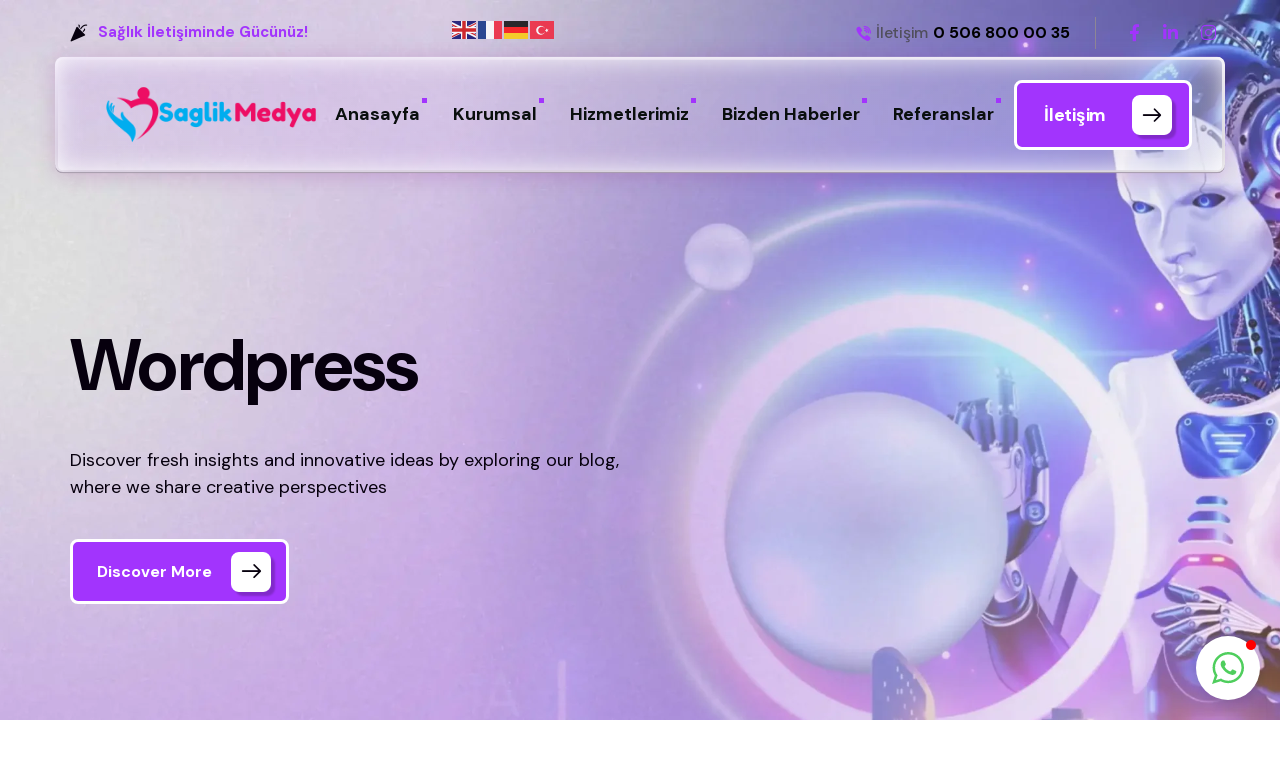

--- FILE ---
content_type: text/html; charset=UTF-8
request_url: https://saglikmedyaajansi.com/category/wordpress/
body_size: 34649
content:
<!DOCTYPE html>
<html  prefix="og: https://ogp.me/ns#">
<head>
    <meta charset="UTF-8">
    <meta name="viewport" content="width=device-width, initial-scale=1, maximum-scale=1">
    <link rel="profile" href="//gmpg.org/xfn/11">
    
<!-- Rank Math&#039;a Göre Arama Motoru Optimizasyonu - https://rankmath.com/ -->
<title>Wordpress - Doktor Siteleri İçin SEO Uyumlu Web Tasarım ve Dijital Çözümler</title>
<meta name="robots" content="index, follow, max-snippet:-1, max-video-preview:-1, max-image-preview:large"/>
<link rel="canonical" href="https://saglikmedyaajansi.com/category/wordpress/" />
<link rel="next" href="https://saglikmedyaajansi.com/category/wordpress/page/2/" />
<meta property="og:locale" content="tr_TR" />
<meta property="og:type" content="article" />
<meta property="og:title" content="Wordpress - Doktor Siteleri İçin SEO Uyumlu Web Tasarım ve Dijital Çözümler" />
<meta property="og:url" content="https://saglikmedyaajansi.com/category/wordpress/" />
<meta property="og:site_name" content="Doktor Siteleri İçin SEO Uyumlu Web Tasarım ve Dijital Çözümler" />
<meta name="twitter:card" content="summary_large_image" />
<meta name="twitter:title" content="Wordpress - Doktor Siteleri İçin SEO Uyumlu Web Tasarım ve Dijital Çözümler" />
<meta name="twitter:label1" content="Yazılar" />
<meta name="twitter:data1" content="5" />
<script type="application/ld+json" class="rank-math-schema">{"@context":"https://schema.org","@graph":[{"@type":"Person","@id":"https://saglikmedyaajansi.com/#person","name":"Doktor Siteleri \u0130\u00e7in SEO Uyumlu Web Tasar\u0131m ve Dijital \u00c7\u00f6z\u00fcmler","image":{"@type":"ImageObject","@id":"https://saglikmedyaajansi.com/#logo","url":"https://saglikmedyaajansi.com/wp-content/uploads/2025/01/cropped-renkli-saglik-medya-logo.png","contentUrl":"https://saglikmedyaajansi.com/wp-content/uploads/2025/01/cropped-renkli-saglik-medya-logo.png","caption":"Doktor Siteleri \u0130\u00e7in SEO Uyumlu Web Tasar\u0131m ve Dijital \u00c7\u00f6z\u00fcmler","inLanguage":"tr","width":"121","height":"150"}},{"@type":"WebSite","@id":"https://saglikmedyaajansi.com/#website","url":"https://saglikmedyaajansi.com","name":"Doktor Siteleri \u0130\u00e7in SEO Uyumlu Web Tasar\u0131m ve Dijital \u00c7\u00f6z\u00fcmler","publisher":{"@id":"https://saglikmedyaajansi.com/#person"},"inLanguage":"tr"},{"@type":"CollectionPage","@id":"https://saglikmedyaajansi.com/category/wordpress/#webpage","url":"https://saglikmedyaajansi.com/category/wordpress/","name":"Wordpress - Doktor Siteleri \u0130\u00e7in SEO Uyumlu Web Tasar\u0131m ve Dijital \u00c7\u00f6z\u00fcmler","isPartOf":{"@id":"https://saglikmedyaajansi.com/#website"},"inLanguage":"tr"}]}</script>
<!-- /Rank Math WordPress SEO eklentisi -->

<link rel='dns-prefetch' href='//www.googletagmanager.com' />
<link rel='dns-prefetch' href='//fonts.googleapis.com' />
<link rel="alternate" type="application/rss+xml" title="Doktor Siteleri İçin SEO Uyumlu Web Tasarım ve Dijital Çözümler &raquo; akışı" href="https://saglikmedyaajansi.com/feed/" />
<link rel="alternate" type="application/rss+xml" title="Doktor Siteleri İçin SEO Uyumlu Web Tasarım ve Dijital Çözümler &raquo; yorum akışı" href="https://saglikmedyaajansi.com/comments/feed/" />
<link rel="alternate" type="application/rss+xml" title="Doktor Siteleri İçin SEO Uyumlu Web Tasarım ve Dijital Çözümler &raquo; Wordpress kategori akışı" href="https://saglikmedyaajansi.com/category/wordpress/feed/" />
<style id='wp-img-auto-sizes-contain-inline-css' type='text/css'>
img:is([sizes=auto i],[sizes^="auto," i]){contain-intrinsic-size:3000px 1500px}
/*# sourceURL=wp-img-auto-sizes-contain-inline-css */
</style>
<link rel='stylesheet' id='pxl-main-css-css' href='https://saglikmedyaajansi.com/wp-content/plugins/case-addons/assets/css/main.css?ver=1.0.0' type='text/css' media='all' />
<link rel='stylesheet' id='font-awesome-css' href='https://saglikmedyaajansi.com/wp-content/plugins/elementor/assets/lib/font-awesome/css/all.min.css?ver=5.15.3' type='text/css' media='all' />
<style id='wp-emoji-styles-inline-css' type='text/css'>

	img.wp-smiley, img.emoji {
		display: inline !important;
		border: none !important;
		box-shadow: none !important;
		height: 1em !important;
		width: 1em !important;
		margin: 0 0.07em !important;
		vertical-align: -0.1em !important;
		background: none !important;
		padding: 0 !important;
	}
/*# sourceURL=wp-emoji-styles-inline-css */
</style>
<link rel='stylesheet' id='wp-block-library-css' href='https://saglikmedyaajansi.com/wp-includes/css/dist/block-library/style.min.css?ver=6.9' type='text/css' media='all' />
<style id='wp-block-paragraph-inline-css' type='text/css'>
.is-small-text{font-size:.875em}.is-regular-text{font-size:1em}.is-large-text{font-size:2.25em}.is-larger-text{font-size:3em}.has-drop-cap:not(:focus):first-letter{float:left;font-size:8.4em;font-style:normal;font-weight:100;line-height:.68;margin:.05em .1em 0 0;text-transform:uppercase}body.rtl .has-drop-cap:not(:focus):first-letter{float:none;margin-left:.1em}p.has-drop-cap.has-background{overflow:hidden}:root :where(p.has-background){padding:1.25em 2.375em}:where(p.has-text-color:not(.has-link-color)) a{color:inherit}p.has-text-align-left[style*="writing-mode:vertical-lr"],p.has-text-align-right[style*="writing-mode:vertical-rl"]{rotate:180deg}
/*# sourceURL=https://saglikmedyaajansi.com/wp-includes/blocks/paragraph/style.min.css */
</style>
<style id='global-styles-inline-css' type='text/css'>
:root{--wp--preset--aspect-ratio--square: 1;--wp--preset--aspect-ratio--4-3: 4/3;--wp--preset--aspect-ratio--3-4: 3/4;--wp--preset--aspect-ratio--3-2: 3/2;--wp--preset--aspect-ratio--2-3: 2/3;--wp--preset--aspect-ratio--16-9: 16/9;--wp--preset--aspect-ratio--9-16: 9/16;--wp--preset--color--black: #000000;--wp--preset--color--cyan-bluish-gray: #abb8c3;--wp--preset--color--white: #ffffff;--wp--preset--color--pale-pink: #f78da7;--wp--preset--color--vivid-red: #cf2e2e;--wp--preset--color--luminous-vivid-orange: #ff6900;--wp--preset--color--luminous-vivid-amber: #fcb900;--wp--preset--color--light-green-cyan: #7bdcb5;--wp--preset--color--vivid-green-cyan: #00d084;--wp--preset--color--pale-cyan-blue: #8ed1fc;--wp--preset--color--vivid-cyan-blue: #0693e3;--wp--preset--color--vivid-purple: #9b51e0;--wp--preset--gradient--vivid-cyan-blue-to-vivid-purple: linear-gradient(135deg,rgb(6,147,227) 0%,rgb(155,81,224) 100%);--wp--preset--gradient--light-green-cyan-to-vivid-green-cyan: linear-gradient(135deg,rgb(122,220,180) 0%,rgb(0,208,130) 100%);--wp--preset--gradient--luminous-vivid-amber-to-luminous-vivid-orange: linear-gradient(135deg,rgb(252,185,0) 0%,rgb(255,105,0) 100%);--wp--preset--gradient--luminous-vivid-orange-to-vivid-red: linear-gradient(135deg,rgb(255,105,0) 0%,rgb(207,46,46) 100%);--wp--preset--gradient--very-light-gray-to-cyan-bluish-gray: linear-gradient(135deg,rgb(238,238,238) 0%,rgb(169,184,195) 100%);--wp--preset--gradient--cool-to-warm-spectrum: linear-gradient(135deg,rgb(74,234,220) 0%,rgb(151,120,209) 20%,rgb(207,42,186) 40%,rgb(238,44,130) 60%,rgb(251,105,98) 80%,rgb(254,248,76) 100%);--wp--preset--gradient--blush-light-purple: linear-gradient(135deg,rgb(255,206,236) 0%,rgb(152,150,240) 100%);--wp--preset--gradient--blush-bordeaux: linear-gradient(135deg,rgb(254,205,165) 0%,rgb(254,45,45) 50%,rgb(107,0,62) 100%);--wp--preset--gradient--luminous-dusk: linear-gradient(135deg,rgb(255,203,112) 0%,rgb(199,81,192) 50%,rgb(65,88,208) 100%);--wp--preset--gradient--pale-ocean: linear-gradient(135deg,rgb(255,245,203) 0%,rgb(182,227,212) 50%,rgb(51,167,181) 100%);--wp--preset--gradient--electric-grass: linear-gradient(135deg,rgb(202,248,128) 0%,rgb(113,206,126) 100%);--wp--preset--gradient--midnight: linear-gradient(135deg,rgb(2,3,129) 0%,rgb(40,116,252) 100%);--wp--preset--font-size--small: 13px;--wp--preset--font-size--medium: 20px;--wp--preset--font-size--large: 36px;--wp--preset--font-size--x-large: 42px;--wp--preset--spacing--20: 0.44rem;--wp--preset--spacing--30: 0.67rem;--wp--preset--spacing--40: 1rem;--wp--preset--spacing--50: 1.5rem;--wp--preset--spacing--60: 2.25rem;--wp--preset--spacing--70: 3.38rem;--wp--preset--spacing--80: 5.06rem;--wp--preset--shadow--natural: 6px 6px 9px rgba(0, 0, 0, 0.2);--wp--preset--shadow--deep: 12px 12px 50px rgba(0, 0, 0, 0.4);--wp--preset--shadow--sharp: 6px 6px 0px rgba(0, 0, 0, 0.2);--wp--preset--shadow--outlined: 6px 6px 0px -3px rgb(255, 255, 255), 6px 6px rgb(0, 0, 0);--wp--preset--shadow--crisp: 6px 6px 0px rgb(0, 0, 0);}:where(.is-layout-flex){gap: 0.5em;}:where(.is-layout-grid){gap: 0.5em;}body .is-layout-flex{display: flex;}.is-layout-flex{flex-wrap: wrap;align-items: center;}.is-layout-flex > :is(*, div){margin: 0;}body .is-layout-grid{display: grid;}.is-layout-grid > :is(*, div){margin: 0;}:where(.wp-block-columns.is-layout-flex){gap: 2em;}:where(.wp-block-columns.is-layout-grid){gap: 2em;}:where(.wp-block-post-template.is-layout-flex){gap: 1.25em;}:where(.wp-block-post-template.is-layout-grid){gap: 1.25em;}.has-black-color{color: var(--wp--preset--color--black) !important;}.has-cyan-bluish-gray-color{color: var(--wp--preset--color--cyan-bluish-gray) !important;}.has-white-color{color: var(--wp--preset--color--white) !important;}.has-pale-pink-color{color: var(--wp--preset--color--pale-pink) !important;}.has-vivid-red-color{color: var(--wp--preset--color--vivid-red) !important;}.has-luminous-vivid-orange-color{color: var(--wp--preset--color--luminous-vivid-orange) !important;}.has-luminous-vivid-amber-color{color: var(--wp--preset--color--luminous-vivid-amber) !important;}.has-light-green-cyan-color{color: var(--wp--preset--color--light-green-cyan) !important;}.has-vivid-green-cyan-color{color: var(--wp--preset--color--vivid-green-cyan) !important;}.has-pale-cyan-blue-color{color: var(--wp--preset--color--pale-cyan-blue) !important;}.has-vivid-cyan-blue-color{color: var(--wp--preset--color--vivid-cyan-blue) !important;}.has-vivid-purple-color{color: var(--wp--preset--color--vivid-purple) !important;}.has-black-background-color{background-color: var(--wp--preset--color--black) !important;}.has-cyan-bluish-gray-background-color{background-color: var(--wp--preset--color--cyan-bluish-gray) !important;}.has-white-background-color{background-color: var(--wp--preset--color--white) !important;}.has-pale-pink-background-color{background-color: var(--wp--preset--color--pale-pink) !important;}.has-vivid-red-background-color{background-color: var(--wp--preset--color--vivid-red) !important;}.has-luminous-vivid-orange-background-color{background-color: var(--wp--preset--color--luminous-vivid-orange) !important;}.has-luminous-vivid-amber-background-color{background-color: var(--wp--preset--color--luminous-vivid-amber) !important;}.has-light-green-cyan-background-color{background-color: var(--wp--preset--color--light-green-cyan) !important;}.has-vivid-green-cyan-background-color{background-color: var(--wp--preset--color--vivid-green-cyan) !important;}.has-pale-cyan-blue-background-color{background-color: var(--wp--preset--color--pale-cyan-blue) !important;}.has-vivid-cyan-blue-background-color{background-color: var(--wp--preset--color--vivid-cyan-blue) !important;}.has-vivid-purple-background-color{background-color: var(--wp--preset--color--vivid-purple) !important;}.has-black-border-color{border-color: var(--wp--preset--color--black) !important;}.has-cyan-bluish-gray-border-color{border-color: var(--wp--preset--color--cyan-bluish-gray) !important;}.has-white-border-color{border-color: var(--wp--preset--color--white) !important;}.has-pale-pink-border-color{border-color: var(--wp--preset--color--pale-pink) !important;}.has-vivid-red-border-color{border-color: var(--wp--preset--color--vivid-red) !important;}.has-luminous-vivid-orange-border-color{border-color: var(--wp--preset--color--luminous-vivid-orange) !important;}.has-luminous-vivid-amber-border-color{border-color: var(--wp--preset--color--luminous-vivid-amber) !important;}.has-light-green-cyan-border-color{border-color: var(--wp--preset--color--light-green-cyan) !important;}.has-vivid-green-cyan-border-color{border-color: var(--wp--preset--color--vivid-green-cyan) !important;}.has-pale-cyan-blue-border-color{border-color: var(--wp--preset--color--pale-cyan-blue) !important;}.has-vivid-cyan-blue-border-color{border-color: var(--wp--preset--color--vivid-cyan-blue) !important;}.has-vivid-purple-border-color{border-color: var(--wp--preset--color--vivid-purple) !important;}.has-vivid-cyan-blue-to-vivid-purple-gradient-background{background: var(--wp--preset--gradient--vivid-cyan-blue-to-vivid-purple) !important;}.has-light-green-cyan-to-vivid-green-cyan-gradient-background{background: var(--wp--preset--gradient--light-green-cyan-to-vivid-green-cyan) !important;}.has-luminous-vivid-amber-to-luminous-vivid-orange-gradient-background{background: var(--wp--preset--gradient--luminous-vivid-amber-to-luminous-vivid-orange) !important;}.has-luminous-vivid-orange-to-vivid-red-gradient-background{background: var(--wp--preset--gradient--luminous-vivid-orange-to-vivid-red) !important;}.has-very-light-gray-to-cyan-bluish-gray-gradient-background{background: var(--wp--preset--gradient--very-light-gray-to-cyan-bluish-gray) !important;}.has-cool-to-warm-spectrum-gradient-background{background: var(--wp--preset--gradient--cool-to-warm-spectrum) !important;}.has-blush-light-purple-gradient-background{background: var(--wp--preset--gradient--blush-light-purple) !important;}.has-blush-bordeaux-gradient-background{background: var(--wp--preset--gradient--blush-bordeaux) !important;}.has-luminous-dusk-gradient-background{background: var(--wp--preset--gradient--luminous-dusk) !important;}.has-pale-ocean-gradient-background{background: var(--wp--preset--gradient--pale-ocean) !important;}.has-electric-grass-gradient-background{background: var(--wp--preset--gradient--electric-grass) !important;}.has-midnight-gradient-background{background: var(--wp--preset--gradient--midnight) !important;}.has-small-font-size{font-size: var(--wp--preset--font-size--small) !important;}.has-medium-font-size{font-size: var(--wp--preset--font-size--medium) !important;}.has-large-font-size{font-size: var(--wp--preset--font-size--large) !important;}.has-x-large-font-size{font-size: var(--wp--preset--font-size--x-large) !important;}
/*# sourceURL=global-styles-inline-css */
</style>

<style id='classic-theme-styles-inline-css' type='text/css'>
/*! This file is auto-generated */
.wp-block-button__link{color:#fff;background-color:#32373c;border-radius:9999px;box-shadow:none;text-decoration:none;padding:calc(.667em + 2px) calc(1.333em + 2px);font-size:1.125em}.wp-block-file__button{background:#32373c;color:#fff;text-decoration:none}
/*# sourceURL=/wp-includes/css/classic-themes.min.css */
</style>
<link rel='stylesheet' id='elementor-icons-css' href='https://saglikmedyaajansi.com/wp-content/plugins/elementor/assets/lib/eicons/css/elementor-icons.min.css?ver=5.36.0' type='text/css' media='all' />
<link rel='stylesheet' id='elementor-frontend-css' href='https://saglikmedyaajansi.com/wp-content/uploads/elementor/css/custom-frontend.min.css?ver=1768271996' type='text/css' media='all' />
<style id='elementor-frontend-inline-css' type='text/css'>
.elementor-kit-7{--e-global-color-primary:#6EC1E4;--e-global-color-secondary:#54595F;--e-global-color-text:#7A7A7A;--e-global-color-accent:#61CE70;--e-global-typography-primary-font-family:"Roboto";--e-global-typography-primary-font-weight:600;--e-global-typography-secondary-font-family:"Roboto Slab";--e-global-typography-secondary-font-weight:400;--e-global-typography-text-font-family:"Roboto";--e-global-typography-text-font-weight:400;--e-global-typography-accent-font-family:"Roboto";--e-global-typography-accent-font-weight:500;}.elementor-section.elementor-section-boxed > .elementor-container{max-width:1330px;}.e-con{--container-max-width:1330px;}.elementor-widget:not(:last-child){--kit-widget-spacing:20px;}.elementor-element{--widgets-spacing:20px 20px;--widgets-spacing-row:20px;--widgets-spacing-column:20px;}{}h1.entry-title{display:var(--page-title-display);}@media(max-width:1024px){.elementor-section.elementor-section-boxed > .elementor-container{max-width:1024px;}.e-con{--container-max-width:1024px;}}@media(max-width:767px){.elementor-section.elementor-section-boxed > .elementor-container{max-width:767px;}.e-con{--container-max-width:767px;}}
.elementor-19 .elementor-element.elementor-element-0cf0a72 > .elementor-container{max-width:1170px;}.elementor-19 .elementor-element.elementor-element-0cf0a72{transition:background 0.3s, border 0.3s, border-radius 0.3s, box-shadow 0.3s;}.elementor-19 .elementor-element.elementor-element-0cf0a72 > .elementor-background-overlay{transition:background 0.3s, border-radius 0.3s, opacity 0.3s;}.elementor-bc-flex-widget .elementor-19 .elementor-element.elementor-element-dc12e32.elementor-column .elementor-widget-wrap{align-items:center;}.elementor-19 .elementor-element.elementor-element-dc12e32.elementor-column.elementor-element[data-element_type="column"] > .elementor-widget-wrap.elementor-element-populated{align-content:center;align-items:center;}.elementor-19 .elementor-element.elementor-element-df86341{padding:15px 9px 7px 15px;}.elementor-19 .elementor-element.elementor-element-106033e .pxl-icon-box .pxl-item--title{font-size:15px;font-weight:500;letter-spacing:-0.25px;}.elementor-19 .elementor-element.elementor-element-106033e .pxl-icon-box .pxl-item--description{color:#A234FD;font-size:15px;font-weight:700;}.elementor-19 .elementor-element.elementor-element-106033e .pxl-icon-box .pxl-item--icon i{color:#07000E;text-fill-color:#07000E;-webkit-text-fill-color:#07000E;background-image:none;}.elementor-bc-flex-widget .elementor-19 .elementor-element.elementor-element-187c48e.elementor-column .elementor-widget-wrap{align-items:center;}.elementor-19 .elementor-element.elementor-element-187c48e.elementor-column.elementor-element[data-element_type="column"] > .elementor-widget-wrap.elementor-element-populated{align-content:center;align-items:center;}.elementor-19 .elementor-element.elementor-element-187c48e.elementor-column > .elementor-widget-wrap{justify-content:flex-end;}.elementor-19 .elementor-element.elementor-element-ef30334{width:auto;max-width:auto;}.elementor-19 .elementor-element.elementor-element-ef30334 > .elementor-widget-container{margin:0px 33px 0px 0px;padding:0px 25px 0px 0px;border-style:solid;border-width:0px 1px 0px 0px;border-color:#8E8695;}.elementor-19 .elementor-element.elementor-element-ef30334 .pxl-icon-box .pxl-item--title{color:#424242CC;font-size:16px;font-weight:500;letter-spacing:-0.3px;}.elementor-19 .elementor-element.elementor-element-ef30334 .pxl-icon-box .pxl-item--description{color:#000000;font-size:16px;font-weight:700;}.elementor-19 .elementor-element.elementor-element-ef30334 .pxl-icon-box .pxl-item--icon i{color:#A234FD;text-fill-color:#A234FD;-webkit-text-fill-color:#A234FD;background-image:none;font-size:15px;}.elementor-19 .elementor-element.elementor-element-ef30334 .pxl-icon-box .pxl-item--icon svg{height:15px;}.elementor-19 .elementor-element.elementor-element-72f4dfc{width:auto;max-width:auto;}.elementor-19 .elementor-element.elementor-element-72f4dfc .pxl-icon1 a{color:#A234FD;font-size:17px;margin:0px 18px 0px 0px;}.elementor-19 .elementor-element.elementor-element-72f4dfc .pxl-icon1{margin-left:-0px;margin-right:-18px;}.elementor-19 .elementor-element.elementor-element-4a0f852 > .elementor-container{max-width:1170px;}.elementor-bc-flex-widget .elementor-19 .elementor-element.elementor-element-407826c.elementor-column .elementor-widget-wrap{align-items:center;}.elementor-19 .elementor-element.elementor-element-407826c.elementor-column.elementor-element[data-element_type="column"] > .elementor-widget-wrap.elementor-element-populated{align-content:center;align-items:center;}.elementor-19 .elementor-element.elementor-element-407826c.elementor-column > .elementor-widget-wrap{justify-content:space-between;}.elementor-19 .elementor-element.elementor-element-407826c > .elementor-element-populated, .elementor-19 .elementor-element.elementor-element-407826c > .elementor-element-populated > .elementor-background-overlay, .elementor-19 .elementor-element.elementor-element-407826c > .elementor-background-slideshow{border-radius:8px 8px 8px 8px;}.elementor-19 .elementor-element.elementor-element-407826c > .elementor-element-populated{box-shadow:0px 3px 21px 0px rgba(128, 0, 128, 0.2);padding:0px 33px 0px 51px;}.elementor-19 .elementor-element.elementor-element-70b2714{width:auto;max-width:auto;z-index:1;}.elementor-19 .elementor-element.elementor-element-70b2714 > .elementor-widget-container{margin:0px 0px 0px 0px;}.elementor-19 .elementor-element.elementor-element-70b2714 .pxl-logo{text-align:center;}.elementor-19 .elementor-element.elementor-element-70b2714 .pxl-logo img{height:65px;}.elementor-19 .elementor-element.elementor-element-87782fd{width:auto;max-width:auto;z-index:1;}.elementor-19 .elementor-element.elementor-element-87782fd .pxl-nav-menu .pxl-menu-primary > li > a{font-size:18px;font-weight:700;line-height:115px;}.elementor-19 .elementor-element.elementor-element-87782fd .pxl-nav-menu .pxl-menu-primary > li{margin:0px 10px 0px 10px;}.elementor-19 .elementor-element.elementor-element-b0e0d0f{width:auto;max-width:auto;}.elementor-19 .elementor-element.elementor-element-b0e0d0f .pxl-button .btn{color:#FFFFFF;font-size:18px;line-height:64px;letter-spacing:-0.25px;padding:0px 17px 0px 10px;}.elementor-19 .elementor-element.elementor-element-b0e0d0f .pxl-button .btn .pxl--btn-icon{font-size:20px;}.elementor-19 .elementor-element.elementor-element-b0e0d0f .pxl-button .btn svg{height:20px;}.elementor-19 .elementor-element.elementor-element-b0e0d0f .pxl-button .pxl-icon--right .pxl--btn-icon{margin-left:9px;}
.elementor-78 .elementor-element.elementor-element-6f2b53e:not(.elementor-motion-effects-element-type-background), .elementor-78 .elementor-element.elementor-element-6f2b53e > .elementor-motion-effects-container > .elementor-motion-effects-layer{background-image:url("https://saglikmedyaajansi.com/wp-content/uploads/2024/08/bg-ft-main.jpg");background-position:center center;background-repeat:no-repeat;background-size:cover;}.elementor-78 .elementor-element.elementor-element-6f2b53e > .elementor-container{max-width:1190px;}.elementor-78 .elementor-element.elementor-element-6f2b53e{overflow:hidden;transition:background 0.3s, border 0.3s, border-radius 0.3s, box-shadow 0.3s;padding:74px 15px 9px 15px;}.elementor-78 .elementor-element.elementor-element-6f2b53e > .elementor-background-overlay{transition:background 0.3s, border-radius 0.3s, opacity 0.3s;}.elementor-78 .elementor-element.elementor-element-c8fec76{border-style:solid;border-width:0px 0px 1px 0px;border-color:#2D2736;}.elementor-78 .elementor-element.elementor-element-96b472f > .elementor-widget-wrap > .elementor-widget:not(.elementor-widget__width-auto):not(.elementor-widget__width-initial):not(:last-child):not(.elementor-absolute){margin-bottom:0px;}.elementor-78 .elementor-element.elementor-element-96b472f > .elementor-element-populated{padding:15px 0px 37px 0px;}.elementor-78 .elementor-element.elementor-element-8461b9b > .elementor-widget-container{margin:-2px 0px 33px 0px;}.elementor-78 .elementor-element.elementor-element-8461b9b .pxl-heading .pxl-item--title{color:#FFFFFF;-webkit-text-stroke-color:#FFFFFF;font-family:"DM Sans", Sans-serif;font-size:72px;font-weight:700;letter-spacing:-2px;margin-bottom:0px;}.elementor-78 .elementor-element.elementor-element-76972ca > .elementor-widget-container{margin:0px 0px 23px 3px;}.elementor-78 .elementor-element.elementor-element-76972ca .pxl-text-editor .pxl-item--inner{max-width:700px;}.elementor-78 .elementor-element.elementor-element-76972ca .pxl-text-editor{color:#9F9E9E;font-size:24px;font-weight:400;line-height:1.5;letter-spacing:-0.55px;}.elementor-78 .elementor-element.elementor-element-a4ad303 > .elementor-widget-container{margin:11px 0px 0px 8px;}.elementor-78 .elementor-element.elementor-element-a4ad303 .pxl-icon1 a{color:#FFFFFF;width:43px;height:43px;font-size:24px;border-radius:5px 5px 5px 5px;margin:0px 13px 0px 0px;}.elementor-78 .elementor-element.elementor-element-a4ad303 .pxl-icon1{margin-left:-0px;margin-right:-13px;}.elementor-78 .elementor-element.elementor-element-efebe3e > .elementor-element-populated{padding:15px 0px 37px 0px;}.elementor-78 .elementor-element.elementor-element-8e73764:not(.elementor-motion-effects-element-type-background), .elementor-78 .elementor-element.elementor-element-8e73764 > .elementor-motion-effects-container > .elementor-motion-effects-layer{background-color:transparent;background-image:linear-gradient(90deg, #3D34FD 0%, #A234FD 100%);}.elementor-78 .elementor-element.elementor-element-8e73764 > .elementor-container{max-width:1205px;}.elementor-78 .elementor-element.elementor-element-8e73764{overflow:hidden;transition:background 0.3s, border 0.3s, border-radius 0.3s, box-shadow 0.3s;}.elementor-78 .elementor-element.elementor-element-8e73764 > .elementor-background-overlay{transition:background 0.3s, border-radius 0.3s, opacity 0.3s;}.elementor-78 .elementor-element.elementor-element-fffbb6a.elementor-column > .elementor-widget-wrap{justify-content:space-between;}.elementor-78 .elementor-element.elementor-element-fffbb6a > .elementor-element-populated{padding:20px 20px 20px 20px;}.elementor-78 .elementor-element.elementor-element-94f0dd6{width:auto;max-width:auto;}.elementor-78 .elementor-element.elementor-element-94f0dd6 .pxl-text-editor{color:#FFFFFF;font-size:16px;line-height:1.5em;}.elementor-78 .elementor-element.elementor-element-94f0dd6 .pxl-text-editor a{color:#FFFFFF;font-size:16px;}.elementor-78 .elementor-element.elementor-element-94f0dd6 .pxl-text-editor a:hover{color:#FFFFFFCC;}.elementor-78 .elementor-element.elementor-element-5a77785{width:auto;max-width:auto;}.elementor-78 .elementor-element.elementor-element-5a77785 .pxl-text-editor{color:#FFFFFF;font-size:14px;line-height:1.5em;}.elementor-78 .elementor-element.elementor-element-5a77785 .pxl-text-editor a{color:#FFFFFF;font-size:14px;}.elementor-78 .elementor-element.elementor-element-5a77785 .pxl-text-editor a:hover{color:#FFFFFFCC;}@media(max-width:1024px){.elementor-78 .elementor-element.elementor-element-c8fec76{padding:0px 0px 50px 0px;}.elementor-78 .elementor-element.elementor-element-96b472f > .elementor-element-populated{padding:0px 15px 0px 0px;}.elementor-78 .elementor-element.elementor-element-8461b9b .pxl-heading .pxl-item--title{font-size:55px;}.elementor-78 .elementor-element.elementor-element-76972ca .pxl-text-editor{font-size:20px;}.elementor-78 .elementor-element.elementor-element-efebe3e > .elementor-element-populated{padding:0px 0px 0px 15px;}}@media(max-width:880px){.elementor-78 .elementor-element.elementor-element-6f2b53e{padding:70px 0px 0px 0px;}.elementor-78 .elementor-element.elementor-element-c8fec76{padding:0px 0px 30px 0px;}.elementor-78 .elementor-element.elementor-element-8461b9b .pxl-heading .pxl-item--title{font-size:50px;}.elementor-78 .elementor-element.elementor-element-76972ca .pxl-text-editor{font-size:20px;}}@media(max-width:767px){.elementor-78 .elementor-element.elementor-element-6f2b53e{padding:70px 15px 50px 15px;}.elementor-78 .elementor-element.elementor-element-9a841ff > .elementor-element-populated{padding:0px 0px 0px 0px;}.elementor-78 .elementor-element.elementor-element-c8fec76{padding:0px 0px 37px 0px;}.elementor-78 .elementor-element.elementor-element-efebe3e > .elementor-element-populated{padding:30px 0px 0px 0px;}.elementor-78 .elementor-element.elementor-element-fffbb6a.elementor-column > .elementor-widget-wrap{justify-content:space-evenly;}.elementor-78 .elementor-element.elementor-element-94f0dd6 > .elementor-widget-container{margin:0px 0px 10px 0px;}}@media(min-width:768px){.elementor-78 .elementor-element.elementor-element-9a841ff{width:100%;}.elementor-78 .elementor-element.elementor-element-96b472f{width:59%;}.elementor-78 .elementor-element.elementor-element-efebe3e{width:41%;}}@media(max-width:1024px) and (min-width:768px){.elementor-78 .elementor-element.elementor-element-96b472f{width:50%;}.elementor-78 .elementor-element.elementor-element-efebe3e{width:50%;}}@media(max-width:880px) and (min-width:768px){.elementor-78 .elementor-element.elementor-element-96b472f{width:48%;}.elementor-78 .elementor-element.elementor-element-efebe3e{width:52%;}}
.elementor-738 .elementor-element.elementor-element-0ece973:not(.elementor-motion-effects-element-type-background), .elementor-738 .elementor-element.elementor-element-0ece973 > .elementor-motion-effects-container > .elementor-motion-effects-layer{background-image:url("https://saglikmedyaajansi.com/wp-content/uploads/2024/08/bg-ptt-main-scaled.webp");background-position:center center;background-repeat:no-repeat;background-size:cover;}.elementor-738 .elementor-element.elementor-element-0ece973 > .elementor-container{max-width:1170px;}.elementor-738 .elementor-element.elementor-element-0ece973{transition:background 0.3s, border 0.3s, border-radius 0.3s, box-shadow 0.3s;padding:305px 15px 140px 15px;}.elementor-738 .elementor-element.elementor-element-0ece973 > .elementor-background-overlay{transition:background 0.3s, border-radius 0.3s, opacity 0.3s;}.elementor-738 .elementor-element.elementor-element-c74facd > .elementor-element-populated{padding:0px 0px 0px 0px;}.elementor-738 .elementor-element.elementor-element-96b9497 > .elementor-widget-container{margin:0px 0px 35px 0px;}.elementor-738 .elementor-element.elementor-element-96b9497 .pxl-heading .pxl-heading--inner{max-width:800px;}.elementor-738 .elementor-element.elementor-element-96b9497 .pxl-heading .pxl-item--title{color:#07000E;-webkit-text-stroke-color:#07000E;font-family:"DM Sans", Sans-serif;font-size:72px;font-weight:700;text-transform:capitalize;letter-spacing:-0.72px;margin-bottom:0px;}.elementor-738 .elementor-element.elementor-element-a59439a > .elementor-widget-container{margin:0px 0px 38px 0px;}.elementor-738 .elementor-element.elementor-element-a59439a .pxl-text-editor .pxl-item--inner{max-width:555px;}.elementor-738 .elementor-element.elementor-element-a59439a .pxl-text-editor{color:#07000E;font-size:18px;line-height:1.5em;}.elementor-738 .elementor-element.elementor-element-a58057f .pxl-button .btn{color:#FFFFFF;font-size:16px;font-weight:700;line-height:59px;padding:0px 15px 0px 7px;}.elementor-738 .elementor-element.elementor-element-a58057f .pxl-button .btn .pxl--btn-icon{font-size:21px;}.elementor-738 .elementor-element.elementor-element-a58057f .pxl-button .btn svg{height:21px;}.elementor-738 .elementor-element.elementor-element-a58057f .pxl-button .pxl-icon--right .pxl--btn-icon{margin-left:2px;}.elementor-738 .elementor-element.elementor-element-bbd5cbe{width:auto;max-width:auto;bottom:-140px;}body:not(.rtl) .elementor-738 .elementor-element.elementor-element-bbd5cbe{right:0px;}body.rtl .elementor-738 .elementor-element.elementor-element-bbd5cbe{left:0px;}.elementor-738 .elementor-element.elementor-element-bbd5cbe .pxl-breadcrumb{color:#07000E;font-size:16px;}.elementor-738 .elementor-element.elementor-element-bbd5cbe .pxl-breadcrumb span.breadcrumb-entry{color:#B1B1B1;}@media(max-width:1440px){.elementor-738 .elementor-element.elementor-element-c74facd > .elementor-element-populated{padding:15px 15px 15px 15px;}}@media(max-width:1024px){.elementor-738 .elementor-element.elementor-element-c74facd > .elementor-element-populated{padding:0px 0px 0px 0px;}}
.elementor-634 .elementor-element.elementor-element-f053153 > .elementor-element-populated{padding:0px 0px 0px 0px;}.elementor-634 .elementor-element.elementor-element-81908b1 > .elementor-widget-container{margin:0px 0px 18px 0px;}.elementor-634 .elementor-element.elementor-element-81908b1 .pxl-heading .pxl-heading--inner{max-width:460px;}.elementor-634 .elementor-element.elementor-element-81908b1 .pxl-heading .pxl-item--title{font-size:30px;margin-bottom:0px;}.elementor-634 .elementor-element.elementor-element-21ee851 > .elementor-widget-container{margin:0px 0px 30px 0px;}.elementor-634 .elementor-element.elementor-element-21ee851 .pxl-text-editor .pxl-item--inner{max-width:526px;}.elementor-634 .elementor-element.elementor-element-21ee851 .pxl-text-editor{font-size:18px;}.elementor-634 .elementor-element.elementor-element-673e9f2 > .elementor-element-populated{margin:0px 20px 0px 0px;--e-column-margin-right:20px;--e-column-margin-left:0px;}.elementor-634 .elementor-element.elementor-element-c25043b .pxl-list .pxl-item--text a{color:#07000E;}.elementor-634 .elementor-element.elementor-element-c25043b .pxl-list .pxl-item--text a:after{background-color:#07000E;}.elementor-634 .elementor-element.elementor-element-c25043b .pxl-list .pxl-item--text a span{font-size:16px;font-weight:500;}.elementor-634 .elementor-element.elementor-element-3bb2c05 .pxl-list .pxl-item--text a{color:#07000E;}.elementor-634 .elementor-element.elementor-element-3bb2c05 .pxl-list .pxl-item--text a:after{background-color:#07000E;}.elementor-634 .elementor-element.elementor-element-3bb2c05 .pxl-list .pxl-item--text a span{font-size:16px;font-weight:500;}@media(max-width:767px){.elementor-634 .elementor-element.elementor-element-673e9f2 > .elementor-element-populated{margin:0px 0px 0px 0px;--e-column-margin-right:0px;--e-column-margin-left:0px;}}
.elementor-674 .elementor-element.elementor-element-f053153 > .elementor-element-populated{padding:0px 0px 0px 0px;}.elementor-674 .elementor-element.elementor-element-81908b1 > .elementor-widget-container{margin:0px 0px 18px 0px;}.elementor-674 .elementor-element.elementor-element-81908b1 .pxl-heading .pxl-heading--inner{max-width:460px;}.elementor-674 .elementor-element.elementor-element-81908b1 .pxl-heading .pxl-item--title{font-size:30px;margin-bottom:0px;}.elementor-674 .elementor-element.elementor-element-21ee851 > .elementor-widget-container{margin:0px 0px 30px 0px;}.elementor-674 .elementor-element.elementor-element-21ee851 .pxl-text-editor .pxl-item--inner{max-width:526px;}.elementor-674 .elementor-element.elementor-element-21ee851 .pxl-text-editor{font-size:18px;}.elementor-674 .elementor-element.elementor-element-673e9f2 > .elementor-element-populated{margin:0px 20px 0px 0px;--e-column-margin-right:20px;--e-column-margin-left:0px;}.elementor-674 .elementor-element.elementor-element-c25043b .pxl-list .pxl-item--text a{color:#07000E;}.elementor-674 .elementor-element.elementor-element-c25043b .pxl-list .pxl-item--text a:after{background-color:#07000E;}.elementor-674 .elementor-element.elementor-element-c25043b .pxl-list .pxl-item--text a span{font-size:16px;font-weight:500;}.elementor-674 .elementor-element.elementor-element-3bb2c05 .pxl-list .pxl-item--text a{color:#07000E;}.elementor-674 .elementor-element.elementor-element-3bb2c05 .pxl-list .pxl-item--text a:after{background-color:#07000E;}.elementor-674 .elementor-element.elementor-element-3bb2c05 .pxl-list .pxl-item--text a span{font-size:16px;font-weight:500;}@media(max-width:767px){.elementor-674 .elementor-element.elementor-element-673e9f2 > .elementor-element-populated{margin:0px 0px 0px 0px;--e-column-margin-right:0px;--e-column-margin-left:0px;}}
.elementor-1896 .elementor-element.elementor-element-5adc5ce .pxl-pricing{background:#FFFFFF;}.elementor-1896 .elementor-element.elementor-element-5adc5ce .pxl-pricing .pxl-pricing--feature{color:#0B1B2B;}.elementor-1896 .elementor-element.elementor-element-5adc5ce .pxl-pricing .pxl-pricing--price{color:#0B1B2B;}.elementor-1896 .elementor-element.elementor-element-5adc5ce .pxl-pricing .pxl-pricing--top{color:#0B1B2B;}.elementor-1896 .elementor-element.elementor-element-60cdf09 .pxl-pricing{background:#FFFFFF;}.elementor-1896 .elementor-element.elementor-element-60cdf09 .pxl-pricing .pxl-pricing--feature{color:#0B1B2B;}.elementor-1896 .elementor-element.elementor-element-60cdf09 .pxl-pricing .pxl-pricing--price{color:#0B1B2B;}.elementor-1896 .elementor-element.elementor-element-60cdf09 .pxl-pricing .pxl-pricing--top{color:#0B1B2B;}.elementor-1896 .elementor-element.elementor-element-f22ac0d .pxl-pricing{background:#FEFDFF;}.elementor-1896 .elementor-element.elementor-element-f22ac0d .pxl-pricing .pxl-pricing--feature{color:#0B1B2B;}.elementor-1896 .elementor-element.elementor-element-f22ac0d .pxl-pricing .pxl-pricing--price{color:#0B1B2B;}.elementor-1896 .elementor-element.elementor-element-f22ac0d .pxl-pricing .pxl-pricing--top{color:#0B1B2B;}@media(max-width:1024px) and (min-width:768px){.elementor-1896 .elementor-element.elementor-element-b9f9298{width:50%;}.elementor-1896 .elementor-element.elementor-element-cae31d1{width:50%;}.elementor-1896 .elementor-element.elementor-element-48e1d0d{width:100%;}}@media(max-width:880px) and (min-width:768px){.elementor-1896 .elementor-element.elementor-element-b9f9298{width:100%;}.elementor-1896 .elementor-element.elementor-element-cae31d1{width:100%;}.elementor-1896 .elementor-element.elementor-element-48e1d0d{width:100%;}}@media(max-width:880px){.elementor-1896 .elementor-element.elementor-element-b9f9298 > .elementor-element-populated{padding:0px 0px 30px 0px;}.elementor-1896 .elementor-element.elementor-element-cae31d1 > .elementor-element-populated{padding:0px 0px 30px 0px;}.elementor-1896 .elementor-element.elementor-element-48e1d0d > .elementor-element-populated{padding:0px 0px 0px 0px;}}
.elementor-1910 .elementor-element.elementor-element-3851aba .pxl-pricing{background:#FFFFFF;}.elementor-1910 .elementor-element.elementor-element-3851aba .pxl-pricing .pxl-pricing--feature{color:#0B1B2B;}.elementor-1910 .elementor-element.elementor-element-3851aba .pxl-pricing .pxl-pricing--price{color:#0B1B2B;}.elementor-1910 .elementor-element.elementor-element-3851aba .pxl-pricing .pxl-pricing--top{color:#0B1B2B;}.elementor-1910 .elementor-element.elementor-element-c37008d .pxl-pricing{background:#FFFFFF;}.elementor-1910 .elementor-element.elementor-element-c37008d .pxl-pricing .pxl-pricing--feature{color:#0B1B2B;}.elementor-1910 .elementor-element.elementor-element-c37008d .pxl-pricing .pxl-pricing--price{color:#0B1B2B;}.elementor-1910 .elementor-element.elementor-element-c37008d .pxl-pricing .pxl-pricing--top{color:#0B1B2B;}.elementor-1910 .elementor-element.elementor-element-23c0416 .pxl-pricing{background:#FEFDFF;}.elementor-1910 .elementor-element.elementor-element-23c0416 .pxl-pricing .pxl-pricing--feature{color:#0B1B2B;}.elementor-1910 .elementor-element.elementor-element-23c0416 .pxl-pricing .pxl-pricing--price{color:#0B1B2B;}.elementor-1910 .elementor-element.elementor-element-23c0416 .pxl-pricing .pxl-pricing--top{color:#0B1B2B;}@media(max-width:1024px) and (min-width:768px){.elementor-1910 .elementor-element.elementor-element-503d1c7{width:50%;}.elementor-1910 .elementor-element.elementor-element-2ddf323{width:50%;}.elementor-1910 .elementor-element.elementor-element-786e45b{width:100%;}}@media(max-width:880px) and (min-width:768px){.elementor-1910 .elementor-element.elementor-element-503d1c7{width:100%;}.elementor-1910 .elementor-element.elementor-element-2ddf323{width:100%;}.elementor-1910 .elementor-element.elementor-element-786e45b{width:100%;}}@media(max-width:880px){.elementor-1910 .elementor-element.elementor-element-503d1c7 > .elementor-element-populated{padding:0px 0px 30px 0px;}.elementor-1910 .elementor-element.elementor-element-2ddf323 > .elementor-element-populated{padding:0px 0px 30px 0px;}.elementor-1910 .elementor-element.elementor-element-786e45b > .elementor-element-populated{padding:0px 0px 0px 0px;}}
.elementor-2981 .elementor-element.elementor-element-c524d32:not(.elementor-motion-effects-element-type-background), .elementor-2981 .elementor-element.elementor-element-c524d32 > .elementor-motion-effects-container > .elementor-motion-effects-layer{background-image:url("https://saglikmedyaajansi.com/wp-content/uploads/2024/09/bg-ss1-about-us.webp");}.elementor-2981 .elementor-element.elementor-element-c524d32{transition:background 0.3s, border 0.3s, border-radius 0.3s, box-shadow 0.3s;padding:55px 15px 25px 15px;z-index:2;}.elementor-2981 .elementor-element.elementor-element-c524d32 > .elementor-background-overlay{transition:background 0.3s, border-radius 0.3s, opacity 0.3s;}.elementor-2981 .elementor-element.elementor-element-3e576e7{width:auto;max-width:auto;top:-250px;}body:not(.rtl) .elementor-2981 .elementor-element.elementor-element-3e576e7{right:-15px;}body.rtl .elementor-2981 .elementor-element.elementor-element-3e576e7{left:-15px;}.elementor-2981 .elementor-element.elementor-element-3e576e7 .pxl-image-single{filter:grayscale(no);}.elementor-2981 .elementor-element.elementor-element-66ba5a6 > .elementor-container{max-width:1200px;}.elementor-2981 .elementor-element.elementor-element-47edd69 .pxl-heading .pxl-heading--inner{max-width:1100px;}.elementor-2981 .elementor-element.elementor-element-47edd69 .pxl-heading .pxl-item--title{color:#FFFFFF;-webkit-text-stroke-color:#FFFFFF;font-size:65px;line-height:1;margin-bottom:0px;}.elementor-2981 .elementor-element.elementor-element-c3d77ee > .elementor-container{max-width:1200px;}.elementor-2981 .elementor-element.elementor-element-c3d77ee{margin-top:96px;margin-bottom:0px;}.elementor-2981 .elementor-element.elementor-element-1f9d797 > .elementor-element-populated{margin:0px 0px 0px 102px;--e-column-margin-right:0px;--e-column-margin-left:102px;}.elementor-2981 .elementor-element.elementor-element-62dcb96 .pxl-text-editor{color:#BABABA;}.elementor-2981 .elementor-element.elementor-element-27491cb{width:auto;max-width:auto;top:347px;}body:not(.rtl) .elementor-2981 .elementor-element.elementor-element-27491cb{right:161px;}body.rtl .elementor-2981 .elementor-element.elementor-element-27491cb{left:161px;}.elementor-2981 .elementor-element.elementor-element-27491cb .btn.pxl-icon-active .pxl--btn-icon{background-color:#07000E;--gradient-color-from2:#07000E;width:176px;height:176px;box-shadow:0px 0px 24px 0px #A234FD inset;border-radius:176px 176px 176px 176px;}.elementor-2981 .elementor-element.elementor-element-1e9672c > .elementor-container{max-width:1770px;}@media(max-width:1440px){.elementor-2981 .elementor-element.elementor-element-c3d77ee{margin-top:30px;margin-bottom:0px;}}@media(max-width:1024px){.elementor-2981 .elementor-element.elementor-element-1f9d797 > .elementor-element-populated{margin:0px 0px 0px 0px;--e-column-margin-right:0px;--e-column-margin-left:0px;}}@media(max-width:880px){.elementor-2981 .elementor-element.elementor-element-47edd69 .pxl-heading .pxl-item--title{font-size:50px;}body:not(.rtl) .elementor-2981 .elementor-element.elementor-element-27491cb{right:15px;}body.rtl .elementor-2981 .elementor-element.elementor-element-27491cb{left:15px;}.elementor-2981 .elementor-element.elementor-element-27491cb{top:650px;}}@media(max-width:767px){.elementor-2981 .elementor-element.elementor-element-c524d32{padding:55px 0px 541px 0px;}.elementor-2981 .elementor-element.elementor-element-47edd69 .pxl-heading .pxl-item--title{font-size:45px;}.elementor-2981 .elementor-element.elementor-element-27491cb{top:690px;}}@media(max-width:880px) and (min-width:768px){.elementor-2981 .elementor-element.elementor-element-1f9d797{width:100%;}}
.elementor-3027 .elementor-element.elementor-element-f981591:not(.elementor-motion-effects-element-type-background), .elementor-3027 .elementor-element.elementor-element-f981591 > .elementor-motion-effects-container > .elementor-motion-effects-layer{background-color:#FFFFFF;}.elementor-3027 .elementor-element.elementor-element-f981591 > .elementor-container{max-width:1200px;}.elementor-3027 .elementor-element.elementor-element-f981591{overflow:hidden;transition:background 0.3s, border 0.3s, border-radius 0.3s, box-shadow 0.3s;margin-top:-67px;margin-bottom:0px;padding:76px 15px 200px 15px;z-index:2;}.elementor-3027 .elementor-element.elementor-element-f981591, .elementor-3027 .elementor-element.elementor-element-f981591 > .elementor-background-overlay{border-radius:85px 85px 0px 0px;}.elementor-3027 .elementor-element.elementor-element-f981591 > .elementor-background-overlay{transition:background 0.3s, border-radius 0.3s, opacity 0.3s;}.elementor-3027 .elementor-element.elementor-element-15b06ea{overflow:hidden;margin-top:0px;margin-bottom:22px;}.elementor-3027 .elementor-element.elementor-element-1fb3fac > .elementor-widget-container{margin:0px 0px 0px 0px;}.elementor-3027 .elementor-element.elementor-element-1fb3fac .pxl-heading .pxl-heading--inner{max-width:700px;}.elementor-3027 .elementor-element.elementor-element-1fb3fac .pxl-heading .pxl-item--title{font-size:65px;line-height:1;margin-bottom:0px;}.elementor-3027 .elementor-element.elementor-element-f274627{width:auto;max-width:auto;}.elementor-3027 .elementor-element.elementor-element-f274627 > .elementor-widget-container{margin:-66px 0px 0px 190px;}.elementor-3027 .elementor-element.elementor-element-0a81f6f > .elementor-widget-container{margin:-140px 0px 0px 0px;}.elementor-3027 .elementor-element.elementor-element-c75a329{width:auto;max-width:auto;top:0px;z-index:-1;}body:not(.rtl) .elementor-3027 .elementor-element.elementor-element-c75a329{left:-352px;}body.rtl .elementor-3027 .elementor-element.elementor-element-c75a329{right:-352px;}.elementor-3027 .elementor-element.elementor-element-c75a329 .pxl-image-single{filter:grayscale(no);}.elementor-3027 .elementor-element.elementor-element-5a80040{width:auto;max-width:auto;bottom:-473px;z-index:-1;}body:not(.rtl) .elementor-3027 .elementor-element.elementor-element-5a80040{right:-352px;}body.rtl .elementor-3027 .elementor-element.elementor-element-5a80040{left:-352px;}.elementor-3027 .elementor-element.elementor-element-5a80040 .pxl-image-single{filter:grayscale(no);}.elementor-3027 .elementor-element.elementor-element-940d3be{border-style:solid;border-width:0px 0px 1px 0px;border-color:#D9D9D9;}.elementor-3027 .elementor-element.elementor-element-a59d7aa > .elementor-widget-container{margin:50px 0px 10px 0px;}.elementor-3027 .elementor-element.elementor-element-a59d7aa .pxl-heading .pxl-item--title{font-size:28px;line-height:1.82;margin-bottom:0px;}.elementor-3027 .elementor-element.elementor-element-4d2268a .pxl-text-editor .pxl-item--inner{max-width:470px;}.elementor-3027 .elementor-element.elementor-element-9a8e5b9 > .elementor-element-populated{border-style:solid;border-width:0px 0px 0px 1px;border-color:#D9D9D9;margin:0px 0px 0px 0px;--e-column-margin-right:0px;--e-column-margin-left:0px;padding:0px 0px 55px 114px;}.elementor-3027 .elementor-element.elementor-element-653482d > .elementor-widget-container{margin:50px 0px 10px 0px;}.elementor-3027 .elementor-element.elementor-element-653482d .pxl-heading .pxl-item--title{font-size:28px;line-height:1.82;margin-bottom:0px;}.elementor-3027 .elementor-element.elementor-element-3899d71 .pxl-text-editor .pxl-item--inner{max-width:470px;}@media(max-width:1200px){.elementor-3027 .elementor-element.elementor-element-1fb3fac .pxl-heading .pxl-item--title{font-size:55px;}}@media(max-width:1024px){.elementor-3027 .elementor-element.elementor-element-f274627 > .elementor-widget-container{margin:-66px 0px 0px 30px;}}@media(max-width:880px){.elementor-3027 .elementor-element.elementor-element-f981591{padding:75px 0px 150px 0px;}.elementor-3027 .elementor-element.elementor-element-f274627 > .elementor-widget-container{margin:-66px 0px 0px 0px;}.elementor-3027 .elementor-element.elementor-element-9a8e5b9 > .elementor-element-populated{padding:0px 0px 55px 15px;}}@media(max-width:767px){.elementor-3027 .elementor-element.elementor-element-f981591{padding:75px 0px 150px 0px;}.elementor-3027 .elementor-element.elementor-element-1fb3fac .pxl-heading .pxl-item--title{font-size:45px;}.elementor-3027 .elementor-element.elementor-element-0a81f6f > .elementor-widget-container{margin:0px 0px 0px 0px;}.elementor-3027 .elementor-element.elementor-element-e523af1 > .elementor-element-populated{padding:20px 0px 20px 0px;}.elementor-3027 .elementor-element.elementor-element-a59d7aa > .elementor-widget-container{margin:0px 0px 0px 0px;}.elementor-3027 .elementor-element.elementor-element-9a8e5b9 > .elementor-element-populated{border-width:0px 0px 0px 0px;padding:0px 0px 30px 0px;}.elementor-3027 .elementor-element.elementor-element-653482d > .elementor-widget-container{margin:0px 0px 0px 0px;}}@media(min-width:768px){.elementor-3027 .elementor-element.elementor-element-422e5d2{width:60%;}.elementor-3027 .elementor-element.elementor-element-5283dbd{width:40%;}}@media(max-width:1440px) and (min-width:768px){.elementor-3027 .elementor-element.elementor-element-422e5d2{width:65%;}}@media(max-width:1200px) and (min-width:768px){.elementor-3027 .elementor-element.elementor-element-5283dbd{width:35%;}}@media(max-width:880px) and (min-width:768px){.elementor-3027 .elementor-element.elementor-element-422e5d2{width:83%;}.elementor-3027 .elementor-element.elementor-element-5283dbd{width:17%;}}
.elementor-3179 .elementor-element.elementor-element-d43e4f1:not(.elementor-motion-effects-element-type-background), .elementor-3179 .elementor-element.elementor-element-d43e4f1 > .elementor-motion-effects-container > .elementor-motion-effects-layer{background-color:#FFFFFF;background-image:url("https://saglikmedyaajansi.com/wp-content/uploads/2024/12/bg-ss3-h1-11.webp");background-position:bottom center;background-repeat:no-repeat;background-size:cover;}.elementor-3179 .elementor-element.elementor-element-d43e4f1 > .elementor-container{max-width:1205px;}.elementor-3179 .elementor-element.elementor-element-d43e4f1, .elementor-3179 .elementor-element.elementor-element-d43e4f1 > .elementor-background-overlay{border-radius:85px 85px 0px 0px;}.elementor-3179 .elementor-element.elementor-element-d43e4f1{transition:background 0.3s, border 0.3s, border-radius 0.3s, box-shadow 0.3s;margin-top:-85px;margin-bottom:0px;padding:65px 15px 63px 15px;}.elementor-3179 .elementor-element.elementor-element-d43e4f1 > .elementor-background-overlay{transition:background 0.3s, border-radius 0.3s, opacity 0.3s;}.elementor-3179 .elementor-element.elementor-element-59ee5bf.elementor-column > .elementor-widget-wrap{justify-content:center;}.elementor-3179 .elementor-element.elementor-element-f49e1a2{width:auto;max-width:auto;}.elementor-3179 .elementor-element.elementor-element-f49e1a2 > .elementor-widget-container{margin:0px 0px 52px 0px;}.elementor-3179 .elementor-element.elementor-element-f49e1a2 .pxl-heading{text-align:center;}.elementor-3179 .elementor-element.elementor-element-f49e1a2 .pxl-heading .pxl-item--title{font-size:72px;letter-spacing:-1.9px;margin-bottom:0px;}.elementor-3179 .elementor-element.elementor-element-4aefbff.elementor-column > .elementor-widget-wrap{justify-content:center;}.elementor-3179 .elementor-element.elementor-element-4aefbff.pxl-column-sticky{top:30px;}.elementor-3179 .elementor-element.elementor-element-122f19f{width:auto;max-width:auto;}.elementor-3179 .elementor-element.elementor-element-122f19f .pxl-icon2 i{color:#A234FD;}.elementor-3179 .elementor-element.elementor-element-122f19f .pxl-icon i{font-size:160px;}.elementor-3179 .elementor-element.elementor-element-c7dd97d > .elementor-element-populated{margin:3px 0px 0px 3px;--e-column-margin-right:0px;--e-column-margin-left:3px;}.elementor-3179 .elementor-element.elementor-element-a978cd7 .pxl-tabs .pxl-tabs--content{margin-top:0px;}@media(max-width:1024px){.elementor-3179 .elementor-element.elementor-element-9e10523{width:auto;max-width:auto;}}@media(min-width:768px){.elementor-3179 .elementor-element.elementor-element-ca0970e{width:37%;}.elementor-3179 .elementor-element.elementor-element-4aefbff{width:16%;}.elementor-3179 .elementor-element.elementor-element-c7dd97d{width:46.664%;}}@media(max-width:1024px) and (min-width:768px){.elementor-3179 .elementor-element.elementor-element-ca0970e{width:50%;}.elementor-3179 .elementor-element.elementor-element-4aefbff{width:50%;}.elementor-3179 .elementor-element.elementor-element-c7dd97d{width:100%;}}@media(max-width:767px){.elementor-3179 .elementor-element.elementor-element-f49e1a2 .pxl-heading .pxl-item--title{font-size:40px;}}
.elementor-3182 .elementor-element.elementor-element-5c4088e:not(.elementor-motion-effects-element-type-background), .elementor-3182 .elementor-element.elementor-element-5c4088e > .elementor-motion-effects-container > .elementor-motion-effects-layer{background-color:#FFFFFF;}.elementor-3182 .elementor-element.elementor-element-5c4088e > .elementor-container{max-width:1200px;}.elementor-3182 .elementor-element.elementor-element-5c4088e{transition:background 0.3s, border 0.3s, border-radius 0.3s, box-shadow 0.3s;}.elementor-3182 .elementor-element.elementor-element-5c4088e > .elementor-background-overlay{transition:background 0.3s, border-radius 0.3s, opacity 0.3s;}
.elementor-5004 .elementor-element.elementor-element-f053153 > .elementor-element-populated{padding:0px 0px 0px 0px;}.elementor-5004 .elementor-element.elementor-element-81908b1 > .elementor-widget-container{margin:0px 0px 18px 0px;}.elementor-5004 .elementor-element.elementor-element-81908b1 .pxl-heading .pxl-heading--inner{max-width:460px;}.elementor-5004 .elementor-element.elementor-element-81908b1 .pxl-heading .pxl-item--title{color:#FFFFFF;-webkit-text-stroke-color:#FFFFFF;font-size:30px;margin-bottom:0px;}.elementor-5004 .elementor-element.elementor-element-21ee851 > .elementor-widget-container{margin:0px 0px 30px 0px;}.elementor-5004 .elementor-element.elementor-element-21ee851 .pxl-text-editor .pxl-item--inner{max-width:526px;}.elementor-5004 .elementor-element.elementor-element-21ee851 .pxl-text-editor{color:#9F9F9F;font-size:18px;}.elementor-5004 .elementor-element.elementor-element-673e9f2 > .elementor-element-populated{margin:0px 20px 0px 0px;--e-column-margin-right:20px;--e-column-margin-left:0px;}.elementor-5004 .elementor-element.elementor-element-c25043b .pxl-list .pxl-item--text a{color:#FFFFFF;}.elementor-5004 .elementor-element.elementor-element-c25043b .pxl-list .pxl-item--text a:after{background-color:#FFFFFF;}.elementor-5004 .elementor-element.elementor-element-c25043b .pxl-list .pxl-item--text a span{font-size:16px;font-weight:500;}.elementor-5004 .elementor-element.elementor-element-c25043b .pxl-list .pxl--item .pxl-item--text{border-style:solid;border-width:0px 0px 1px 0px;border-color:#B7B7B733;}.elementor-5004 .elementor-element.elementor-element-3bb2c05 .pxl-list .pxl-item--text a{color:#FFFFFF;}.elementor-5004 .elementor-element.elementor-element-3bb2c05 .pxl-list .pxl-item--text a:after{background-color:#FFFFFF;}.elementor-5004 .elementor-element.elementor-element-3bb2c05 .pxl-list .pxl-item--text a span{font-size:16px;font-weight:500;}.elementor-5004 .elementor-element.elementor-element-3bb2c05 .pxl-list .pxl--item .pxl-item--text{border-style:solid;border-width:0px 0px 1px 0px;border-color:#B7B7B733;}@media(max-width:767px){.elementor-5004 .elementor-element.elementor-element-673e9f2 > .elementor-element-populated{margin:0px 0px 0px 0px;--e-column-margin-right:0px;--e-column-margin-left:0px;}}
.elementor-5005 .elementor-element.elementor-element-f053153 > .elementor-element-populated{padding:0px 0px 0px 0px;}.elementor-5005 .elementor-element.elementor-element-81908b1 > .elementor-widget-container{margin:0px 0px 18px 0px;}.elementor-5005 .elementor-element.elementor-element-81908b1 .pxl-heading .pxl-heading--inner{max-width:460px;}.elementor-5005 .elementor-element.elementor-element-81908b1 .pxl-heading .pxl-item--title{color:#FFFFFF;-webkit-text-stroke-color:#FFFFFF;font-size:30px;margin-bottom:0px;}.elementor-5005 .elementor-element.elementor-element-21ee851 > .elementor-widget-container{margin:0px 0px 30px 0px;}.elementor-5005 .elementor-element.elementor-element-21ee851 .pxl-text-editor .pxl-item--inner{max-width:526px;}.elementor-5005 .elementor-element.elementor-element-21ee851 .pxl-text-editor{color:#9F9F9F;font-size:18px;}.elementor-5005 .elementor-element.elementor-element-673e9f2 > .elementor-element-populated{margin:0px 20px 0px 0px;--e-column-margin-right:20px;--e-column-margin-left:0px;}.elementor-5005 .elementor-element.elementor-element-c25043b .pxl-list .pxl-item--text a{color:#FFFFFF;}.elementor-5005 .elementor-element.elementor-element-c25043b .pxl-list .pxl-item--text a:after{background-color:#FFFFFF;}.elementor-5005 .elementor-element.elementor-element-c25043b .pxl-list .pxl-item--text a span{font-size:16px;font-weight:500;}.elementor-5005 .elementor-element.elementor-element-3bb2c05 .pxl-list .pxl-item--text a{color:#FFFFFF;}.elementor-5005 .elementor-element.elementor-element-3bb2c05 .pxl-list .pxl-item--text a:after{background-color:#FFFFFF;}.elementor-5005 .elementor-element.elementor-element-3bb2c05 .pxl-list .pxl-item--text a span{font-size:16px;font-weight:500;}@media(max-width:767px){.elementor-5005 .elementor-element.elementor-element-673e9f2 > .elementor-element-populated{margin:0px 0px 0px 0px;--e-column-margin-right:0px;--e-column-margin-left:0px;}}
.elementor-5122 .elementor-element.elementor-element-37afa70 .pxl-pricing{background:#2B173B;}.elementor-5122 .elementor-element.elementor-element-37afa70 .pxl-pricing .pxl-pricing--feature{color:#FFFFFF;}.elementor-5122 .elementor-element.elementor-element-37afa70 .pxl-pricing .pxl-pricing--price{color:#FFFFFF;}.elementor-5122 .elementor-element.elementor-element-37afa70 .pxl-pricing .pxl-pricing--top{color:#FFFFFF;}.elementor-5122 .elementor-element.elementor-element-2feab2b .pxl-pricing{background:#2B173B;}.elementor-5122 .elementor-element.elementor-element-2feab2b .pxl-pricing .pxl-pricing--feature{color:#FFFFFF;}.elementor-5122 .elementor-element.elementor-element-2feab2b .pxl-pricing .pxl-pricing--price{color:#FFFFFF;}.elementor-5122 .elementor-element.elementor-element-2feab2b .pxl-pricing .pxl-pricing--top{color:#FFFFFF;}.elementor-5122 .elementor-element.elementor-element-12dbe94 .pxl-pricing{background:#2B173B;}.elementor-5122 .elementor-element.elementor-element-12dbe94 .pxl-pricing .pxl-pricing--feature{color:#FFFFFF;}.elementor-5122 .elementor-element.elementor-element-12dbe94 .pxl-pricing .pxl-pricing--price{color:#FFFFFF;}.elementor-5122 .elementor-element.elementor-element-12dbe94 .pxl-pricing .pxl-pricing--top{color:#FFFFFF;}@media(max-width:1024px) and (min-width:768px){.elementor-5122 .elementor-element.elementor-element-5bb517e{width:50%;}.elementor-5122 .elementor-element.elementor-element-f25d4cb{width:50%;}.elementor-5122 .elementor-element.elementor-element-604012f{width:100%;}}@media(max-width:880px) and (min-width:768px){.elementor-5122 .elementor-element.elementor-element-5bb517e{width:100%;}.elementor-5122 .elementor-element.elementor-element-f25d4cb{width:100%;}.elementor-5122 .elementor-element.elementor-element-604012f{width:100%;}}@media(max-width:880px){.elementor-5122 .elementor-element.elementor-element-5bb517e > .elementor-element-populated{padding:0px 0px 30px 0px;}.elementor-5122 .elementor-element.elementor-element-f25d4cb > .elementor-element-populated{padding:0px 0px 30px 0px;}.elementor-5122 .elementor-element.elementor-element-604012f > .elementor-element-populated{padding:0px 0px 0px 0px;}}
.elementor-5124 .elementor-element.elementor-element-0fd234d .pxl-pricing{background:#2B173B;}.elementor-5124 .elementor-element.elementor-element-0fd234d .pxl-pricing .pxl-pricing--feature{color:#FFFFFF;}.elementor-5124 .elementor-element.elementor-element-0fd234d .pxl-pricing .pxl-pricing--price{color:#FFFFFF;}.elementor-5124 .elementor-element.elementor-element-0fd234d .pxl-pricing .pxl-pricing--top{color:#FFFFFF;}.elementor-5124 .elementor-element.elementor-element-e828b94 .pxl-pricing{background:#2B173B;}.elementor-5124 .elementor-element.elementor-element-e828b94 .pxl-pricing .pxl-pricing--feature{color:#FFFFFF;}.elementor-5124 .elementor-element.elementor-element-e828b94 .pxl-pricing .pxl-pricing--price{color:#FFFFFF;}.elementor-5124 .elementor-element.elementor-element-e828b94 .pxl-pricing .pxl-pricing--top{color:#FFFFFF;}.elementor-5124 .elementor-element.elementor-element-fb128c4 .pxl-pricing{background:#2B173B;}.elementor-5124 .elementor-element.elementor-element-fb128c4 .pxl-pricing .pxl-pricing--feature{color:#FFFFFF;}.elementor-5124 .elementor-element.elementor-element-fb128c4 .pxl-pricing .pxl-pricing--price{color:#FFFFFF;}.elementor-5124 .elementor-element.elementor-element-fb128c4 .pxl-pricing .pxl-pricing--top{color:#FFFFFF;}@media(max-width:1024px) and (min-width:768px){.elementor-5124 .elementor-element.elementor-element-f06253e{width:50%;}.elementor-5124 .elementor-element.elementor-element-476409e{width:50%;}.elementor-5124 .elementor-element.elementor-element-9ad6710{width:100%;}}@media(max-width:880px) and (min-width:768px){.elementor-5124 .elementor-element.elementor-element-f06253e{width:100%;}.elementor-5124 .elementor-element.elementor-element-476409e{width:100%;}.elementor-5124 .elementor-element.elementor-element-9ad6710{width:100%;}}@media(max-width:880px){.elementor-5124 .elementor-element.elementor-element-f06253e > .elementor-element-populated{padding:0px 0px 30px 0px;}.elementor-5124 .elementor-element.elementor-element-476409e > .elementor-element-populated{padding:0px 0px 30px 0px;}.elementor-5124 .elementor-element.elementor-element-9ad6710 > .elementor-element-populated{padding:0px 0px 0px 0px;}}
.elementor-11422 .elementor-element.elementor-element-6723dfd > .elementor-element-populated{padding:0px 0px 0px 0px;}
.elementor-11428 .elementor-element.elementor-element-6723dfd > .elementor-element-populated{padding:0px 0px 0px 0px;}.elementor-11428 .elementor-element.elementor-element-86550ab > .elementor-widget-container{margin:0px 15px 0px 15px;}.elementor-11428 .elementor-element.elementor-element-86550ab .pxl-team-carousel2 .pxl-item--social a{--primary-color:#734C85;--fourth-color:#FF31AB;--third-color:#FF6F05;}.elementor-11428 .elementor-element.elementor-element-02f5c04 > .elementor-container{max-width:720px;}.elementor-11428 .elementor-element.elementor-element-e1b5273 > .elementor-element-populated{padding:0px 0px 0px 0px;}.elementor-11428 .elementor-element.elementor-element-f7d8b25 > .elementor-widget-container{margin:0px 15px 0px 15px;}.elementor-11428 .elementor-element.elementor-element-f7d8b25 .pxl-team-carousel2 .pxl-item--social a{--primary-color:#734C85;--fourth-color:#FF31AB;--third-color:#FF6F05;}@media(max-width:880px){.elementor-11428 .elementor-element.elementor-element-02f5c04 > .elementor-container{max-width:360px;}}
.elementor-4961 .elementor-element.elementor-element-fe1307b:not(.elementor-motion-effects-element-type-background), .elementor-4961 .elementor-element.elementor-element-fe1307b > .elementor-motion-effects-container > .elementor-motion-effects-layer{background-color:#FFFFFF;}.elementor-4961 .elementor-element.elementor-element-fe1307b > .elementor-container{max-width:1140px;}.elementor-4961 .elementor-element.elementor-element-fe1307b{transition:background 0.3s, border 0.3s, border-radius 0.3s, box-shadow 0.3s;}.elementor-4961 .elementor-element.elementor-element-fe1307b > .elementor-background-overlay{transition:background 0.3s, border-radius 0.3s, opacity 0.3s;}.elementor-4961 .elementor-element.elementor-element-3bb52ef:not(.elementor-motion-effects-element-type-background) > .elementor-widget-wrap, .elementor-4961 .elementor-element.elementor-element-3bb52ef > .elementor-widget-wrap > .elementor-motion-effects-container > .elementor-motion-effects-layer{background-color:#FFFFFF;}.elementor-4961 .elementor-element.elementor-element-3bb52ef > .elementor-element-populated{transition:background 0.3s, border 0.3s, border-radius 0.3s, box-shadow 0.3s;}.elementor-4961 .elementor-element.elementor-element-3bb52ef > .elementor-element-populated > .elementor-background-overlay{transition:background 0.3s, border-radius 0.3s, opacity 0.3s;}.elementor-4961 .elementor-element.elementor-element-a205f2d:not(.elementor-motion-effects-element-type-background) > .elementor-widget-wrap, .elementor-4961 .elementor-element.elementor-element-a205f2d > .elementor-widget-wrap > .elementor-motion-effects-container > .elementor-motion-effects-layer{background-color:#FFFFFF;}.elementor-4961 .elementor-element.elementor-element-a205f2d > .elementor-element-populated{transition:background 0.3s, border 0.3s, border-radius 0.3s, box-shadow 0.3s;}.elementor-4961 .elementor-element.elementor-element-a205f2d > .elementor-element-populated > .elementor-background-overlay{transition:background 0.3s, border-radius 0.3s, opacity 0.3s;}.elementor-4961 .elementor-element.elementor-element-1291e1f:not(.elementor-motion-effects-element-type-background) > .elementor-widget-wrap, .elementor-4961 .elementor-element.elementor-element-1291e1f > .elementor-widget-wrap > .elementor-motion-effects-container > .elementor-motion-effects-layer{background-color:#FFFFFF;}.elementor-4961 .elementor-element.elementor-element-1291e1f > .elementor-element-populated{transition:background 0.3s, border 0.3s, border-radius 0.3s, box-shadow 0.3s;}.elementor-4961 .elementor-element.elementor-element-1291e1f > .elementor-element-populated > .elementor-background-overlay{transition:background 0.3s, border-radius 0.3s, opacity 0.3s;}.elementor-4961 .elementor-element.elementor-element-233cc1f:not(.elementor-motion-effects-element-type-background), .elementor-4961 .elementor-element.elementor-element-233cc1f > .elementor-motion-effects-container > .elementor-motion-effects-layer{background-color:#FFFFFF;}.elementor-4961 .elementor-element.elementor-element-233cc1f > .elementor-container{max-width:1140px;}.elementor-4961 .elementor-element.elementor-element-233cc1f{transition:background 0.3s, border 0.3s, border-radius 0.3s, box-shadow 0.3s;}.elementor-4961 .elementor-element.elementor-element-233cc1f > .elementor-background-overlay{transition:background 0.3s, border-radius 0.3s, opacity 0.3s;}.elementor-4961 .elementor-element.elementor-element-052a9dc:not(.elementor-motion-effects-element-type-background) > .elementor-widget-wrap, .elementor-4961 .elementor-element.elementor-element-052a9dc > .elementor-widget-wrap > .elementor-motion-effects-container > .elementor-motion-effects-layer{background-color:#FFFFFF;}.elementor-4961 .elementor-element.elementor-element-052a9dc > .elementor-element-populated{transition:background 0.3s, border 0.3s, border-radius 0.3s, box-shadow 0.3s;}.elementor-4961 .elementor-element.elementor-element-052a9dc > .elementor-element-populated > .elementor-background-overlay{transition:background 0.3s, border-radius 0.3s, opacity 0.3s;}.elementor-4961 .elementor-element.elementor-element-fa57aad:not(.elementor-motion-effects-element-type-background) > .elementor-widget-wrap, .elementor-4961 .elementor-element.elementor-element-fa57aad > .elementor-widget-wrap > .elementor-motion-effects-container > .elementor-motion-effects-layer{background-color:#FFFFFF;}.elementor-4961 .elementor-element.elementor-element-fa57aad > .elementor-element-populated{transition:background 0.3s, border 0.3s, border-radius 0.3s, box-shadow 0.3s;}.elementor-4961 .elementor-element.elementor-element-fa57aad > .elementor-element-populated > .elementor-background-overlay{transition:background 0.3s, border-radius 0.3s, opacity 0.3s;}.elementor-4961 .elementor-element.elementor-element-b7c9178 .pxl-showcase .pxl-item--label{font-size:100px;}.elementor-4961 .elementor-element.elementor-element-33a7497:not(.elementor-motion-effects-element-type-background) > .elementor-widget-wrap, .elementor-4961 .elementor-element.elementor-element-33a7497 > .elementor-widget-wrap > .elementor-motion-effects-container > .elementor-motion-effects-layer{background-color:#FFFFFF;}.elementor-4961 .elementor-element.elementor-element-33a7497 > .elementor-element-populated{transition:background 0.3s, border 0.3s, border-radius 0.3s, box-shadow 0.3s;}.elementor-4961 .elementor-element.elementor-element-33a7497 > .elementor-element-populated > .elementor-background-overlay{transition:background 0.3s, border-radius 0.3s, opacity 0.3s;}
.elementor-6538 .elementor-element.elementor-element-dceea51:not(.elementor-motion-effects-element-type-background), .elementor-6538 .elementor-element.elementor-element-dceea51 > .elementor-motion-effects-container > .elementor-motion-effects-layer{background-color:#FFFFFF;}.elementor-6538 .elementor-element.elementor-element-dceea51 > .elementor-container{max-width:1450px;}.elementor-6538 .elementor-element.elementor-element-dceea51{transition:background 0.3s, border 0.3s, border-radius 0.3s, box-shadow 0.3s;}.elementor-6538 .elementor-element.elementor-element-dceea51 > .elementor-background-overlay{transition:background 0.3s, border-radius 0.3s, opacity 0.3s;}.elementor-6538 .elementor-element.elementor-element-6fb0a3d:not(.elementor-motion-effects-element-type-background) > .elementor-widget-wrap, .elementor-6538 .elementor-element.elementor-element-6fb0a3d > .elementor-widget-wrap > .elementor-motion-effects-container > .elementor-motion-effects-layer{background-color:#FFFFFF;}.elementor-6538 .elementor-element.elementor-element-6fb0a3d > .elementor-element-populated{transition:background 0.3s, border 0.3s, border-radius 0.3s, box-shadow 0.3s;}.elementor-6538 .elementor-element.elementor-element-6fb0a3d > .elementor-element-populated > .elementor-background-overlay{transition:background 0.3s, border-radius 0.3s, opacity 0.3s;}.elementor-6538 .elementor-element.elementor-element-40ceae8:not(.elementor-motion-effects-element-type-background) > .elementor-widget-wrap, .elementor-6538 .elementor-element.elementor-element-40ceae8 > .elementor-widget-wrap > .elementor-motion-effects-container > .elementor-motion-effects-layer{background-color:#FFFFFF;}.elementor-6538 .elementor-element.elementor-element-40ceae8 > .elementor-element-populated{transition:background 0.3s, border 0.3s, border-radius 0.3s, box-shadow 0.3s;}.elementor-6538 .elementor-element.elementor-element-40ceae8 > .elementor-element-populated > .elementor-background-overlay{transition:background 0.3s, border-radius 0.3s, opacity 0.3s;}.elementor-6538 .elementor-element.elementor-element-f1aec6e:not(.elementor-motion-effects-element-type-background) > .elementor-widget-wrap, .elementor-6538 .elementor-element.elementor-element-f1aec6e > .elementor-widget-wrap > .elementor-motion-effects-container > .elementor-motion-effects-layer{background-color:#FFFFFF;}.elementor-6538 .elementor-element.elementor-element-f1aec6e > .elementor-element-populated{transition:background 0.3s, border 0.3s, border-radius 0.3s, box-shadow 0.3s;}.elementor-6538 .elementor-element.elementor-element-f1aec6e > .elementor-element-populated > .elementor-background-overlay{transition:background 0.3s, border-radius 0.3s, opacity 0.3s;}.elementor-6538 .elementor-element.elementor-element-76d3fa1:not(.elementor-motion-effects-element-type-background), .elementor-6538 .elementor-element.elementor-element-76d3fa1 > .elementor-motion-effects-container > .elementor-motion-effects-layer{background-color:#FFFFFF;}.elementor-6538 .elementor-element.elementor-element-76d3fa1 > .elementor-container{max-width:1450px;}.elementor-6538 .elementor-element.elementor-element-76d3fa1{transition:background 0.3s, border 0.3s, border-radius 0.3s, box-shadow 0.3s;}.elementor-6538 .elementor-element.elementor-element-76d3fa1 > .elementor-background-overlay{transition:background 0.3s, border-radius 0.3s, opacity 0.3s;}.elementor-6538 .elementor-element.elementor-element-ed58d98:not(.elementor-motion-effects-element-type-background) > .elementor-widget-wrap, .elementor-6538 .elementor-element.elementor-element-ed58d98 > .elementor-widget-wrap > .elementor-motion-effects-container > .elementor-motion-effects-layer{background-color:#FFFFFF;}.elementor-6538 .elementor-element.elementor-element-ed58d98 > .elementor-element-populated{transition:background 0.3s, border 0.3s, border-radius 0.3s, box-shadow 0.3s;}.elementor-6538 .elementor-element.elementor-element-ed58d98 > .elementor-element-populated > .elementor-background-overlay{transition:background 0.3s, border-radius 0.3s, opacity 0.3s;}.elementor-6538 .elementor-element.elementor-element-bc7b29e:not(.elementor-motion-effects-element-type-background) > .elementor-widget-wrap, .elementor-6538 .elementor-element.elementor-element-bc7b29e > .elementor-widget-wrap > .elementor-motion-effects-container > .elementor-motion-effects-layer{background-color:#FFFFFF;}.elementor-6538 .elementor-element.elementor-element-bc7b29e > .elementor-element-populated{transition:background 0.3s, border 0.3s, border-radius 0.3s, box-shadow 0.3s;}.elementor-6538 .elementor-element.elementor-element-bc7b29e > .elementor-element-populated > .elementor-background-overlay{transition:background 0.3s, border-radius 0.3s, opacity 0.3s;}.elementor-6538 .elementor-element.elementor-element-b9e2057 .pxl-showcase .pxl-item--label{font-size:100px;}.elementor-6538 .elementor-element.elementor-element-8fdf48c:not(.elementor-motion-effects-element-type-background) > .elementor-widget-wrap, .elementor-6538 .elementor-element.elementor-element-8fdf48c > .elementor-widget-wrap > .elementor-motion-effects-container > .elementor-motion-effects-layer{background-color:#FFFFFF;}.elementor-6538 .elementor-element.elementor-element-8fdf48c > .elementor-element-populated, .elementor-6538 .elementor-element.elementor-element-8fdf48c > .elementor-element-populated > .elementor-background-overlay, .elementor-6538 .elementor-element.elementor-element-8fdf48c > .elementor-background-slideshow{border-radius:0px 4px 4px 0px;}.elementor-6538 .elementor-element.elementor-element-8fdf48c > .elementor-element-populated{transition:background 0.3s, border 0.3s, border-radius 0.3s, box-shadow 0.3s;}.elementor-6538 .elementor-element.elementor-element-8fdf48c > .elementor-element-populated > .elementor-background-overlay{transition:background 0.3s, border-radius 0.3s, opacity 0.3s;}
.elementor-8490 .elementor-element.elementor-element-949f9b4 > .elementor-container{max-width:1312px;}.elementor-8490 .elementor-element.elementor-element-949f9b4{transition:background 0.3s, border 0.3s, border-radius 0.3s, box-shadow 0.3s;}.elementor-8490 .elementor-element.elementor-element-949f9b4 > .elementor-background-overlay{transition:background 0.3s, border-radius 0.3s, opacity 0.3s;}.elementor-8490 .elementor-element.elementor-element-ba81245:not(.elementor-motion-effects-element-type-background) > .elementor-widget-wrap, .elementor-8490 .elementor-element.elementor-element-ba81245 > .elementor-widget-wrap > .elementor-motion-effects-container > .elementor-motion-effects-layer{background-color:#FFFFFF;}.elementor-8490 .elementor-element.elementor-element-ba81245 > .elementor-element-populated, .elementor-8490 .elementor-element.elementor-element-ba81245 > .elementor-element-populated > .elementor-background-overlay, .elementor-8490 .elementor-element.elementor-element-ba81245 > .elementor-background-slideshow{border-radius:4px 0px 0px 4px;}.elementor-8490 .elementor-element.elementor-element-ba81245 > .elementor-element-populated{transition:background 0.3s, border 0.3s, border-radius 0.3s, box-shadow 0.3s;}.elementor-8490 .elementor-element.elementor-element-ba81245 > .elementor-element-populated > .elementor-background-overlay{transition:background 0.3s, border-radius 0.3s, opacity 0.3s;}.elementor-8490 .elementor-element.elementor-element-2d76361:not(.elementor-motion-effects-element-type-background) > .elementor-widget-wrap, .elementor-8490 .elementor-element.elementor-element-2d76361 > .elementor-widget-wrap > .elementor-motion-effects-container > .elementor-motion-effects-layer{background-color:#FFFFFF;}.elementor-8490 .elementor-element.elementor-element-2d76361 > .elementor-element-populated{transition:background 0.3s, border 0.3s, border-radius 0.3s, box-shadow 0.3s;}.elementor-8490 .elementor-element.elementor-element-2d76361 > .elementor-element-populated > .elementor-background-overlay{transition:background 0.3s, border-radius 0.3s, opacity 0.3s;}.elementor-8490 .elementor-element.elementor-element-5061fce:not(.elementor-motion-effects-element-type-background) > .elementor-widget-wrap, .elementor-8490 .elementor-element.elementor-element-5061fce > .elementor-widget-wrap > .elementor-motion-effects-container > .elementor-motion-effects-layer{background-color:#FFFFFF;}.elementor-8490 .elementor-element.elementor-element-5061fce > .elementor-element-populated{transition:background 0.3s, border 0.3s, border-radius 0.3s, box-shadow 0.3s;}.elementor-8490 .elementor-element.elementor-element-5061fce > .elementor-element-populated > .elementor-background-overlay{transition:background 0.3s, border-radius 0.3s, opacity 0.3s;}.elementor-8490 .elementor-element.elementor-element-bf0afac > .elementor-container{max-width:1312px;}.elementor-8490 .elementor-element.elementor-element-bf0afac{transition:background 0.3s, border 0.3s, border-radius 0.3s, box-shadow 0.3s;}.elementor-8490 .elementor-element.elementor-element-bf0afac > .elementor-background-overlay{transition:background 0.3s, border-radius 0.3s, opacity 0.3s;}.elementor-8490 .elementor-element.elementor-element-f2fd412:not(.elementor-motion-effects-element-type-background) > .elementor-widget-wrap, .elementor-8490 .elementor-element.elementor-element-f2fd412 > .elementor-widget-wrap > .elementor-motion-effects-container > .elementor-motion-effects-layer{background-color:#FFFFFF;}.elementor-8490 .elementor-element.elementor-element-f2fd412 > .elementor-element-populated{transition:background 0.3s, border 0.3s, border-radius 0.3s, box-shadow 0.3s;}.elementor-8490 .elementor-element.elementor-element-f2fd412 > .elementor-element-populated > .elementor-background-overlay{transition:background 0.3s, border-radius 0.3s, opacity 0.3s;}.elementor-8490 .elementor-element.elementor-element-fafdd13:not(.elementor-motion-effects-element-type-background) > .elementor-widget-wrap, .elementor-8490 .elementor-element.elementor-element-fafdd13 > .elementor-widget-wrap > .elementor-motion-effects-container > .elementor-motion-effects-layer{background-color:#FFFFFF;}.elementor-8490 .elementor-element.elementor-element-fafdd13 > .elementor-element-populated{transition:background 0.3s, border 0.3s, border-radius 0.3s, box-shadow 0.3s;}.elementor-8490 .elementor-element.elementor-element-fafdd13 > .elementor-element-populated > .elementor-background-overlay{transition:background 0.3s, border-radius 0.3s, opacity 0.3s;}.elementor-8490 .elementor-element.elementor-element-bf37c68 .pxl-showcase .pxl-item--label{font-size:100px;}.elementor-8490 .elementor-element.elementor-element-9500101:not(.elementor-motion-effects-element-type-background) > .elementor-widget-wrap, .elementor-8490 .elementor-element.elementor-element-9500101 > .elementor-widget-wrap > .elementor-motion-effects-container > .elementor-motion-effects-layer{background-color:#FFFFFF;}.elementor-8490 .elementor-element.elementor-element-9500101 > .elementor-element-populated, .elementor-8490 .elementor-element.elementor-element-9500101 > .elementor-element-populated > .elementor-background-overlay, .elementor-8490 .elementor-element.elementor-element-9500101 > .elementor-background-slideshow{border-radius:0px 4px 4px 0px;}.elementor-8490 .elementor-element.elementor-element-9500101 > .elementor-element-populated{transition:background 0.3s, border 0.3s, border-radius 0.3s, box-shadow 0.3s;}.elementor-8490 .elementor-element.elementor-element-9500101 > .elementor-element-populated > .elementor-background-overlay{transition:background 0.3s, border-radius 0.3s, opacity 0.3s;}
/*# sourceURL=elementor-frontend-inline-css */
</style>
<link rel='stylesheet' id='magnific-popup-css' href='https://saglikmedyaajansi.com/wp-content/themes/aimo/assets/css/libs/magnific-popup.css?ver=1.1.0' type='text/css' media='all' />
<link rel='stylesheet' id='wow-animate-css' href='https://saglikmedyaajansi.com/wp-content/themes/aimo/assets/css/libs/animate.min.css?ver=1.1.0' type='text/css' media='all' />
<link rel='stylesheet' id='flaticon-css' href='https://saglikmedyaajansi.com/wp-content/themes/aimo/assets/fonts/flaticon/css/flaticon.css?ver=1.0.0' type='text/css' media='all' />
<link rel='stylesheet' id='pxl-caseicon-css' href='https://saglikmedyaajansi.com/wp-content/themes/aimo/assets/css/caseicon.css?ver=1.0.0' type='text/css' media='all' />
<link rel='stylesheet' id='pxl-grid-css' href='https://saglikmedyaajansi.com/wp-content/themes/aimo/assets/css/grid.css?ver=1.0.0' type='text/css' media='all' />
<link rel='stylesheet' id='pxl-style-css' href='https://saglikmedyaajansi.com/wp-content/themes/aimo/assets/css/style.css?ver=1078256501' type='text/css' media='all' />
<style id='pxl-style-inline-css' type='text/css'>
:root{--primary-color: #A234FD;--secondary-color: #5d00f7;--gradient-first-color: #ffa800;--heading-color: #07000e;--third-color: #FF6F05;--fourth-color: #FF31AB;--dark-color: #000;--body-bg-color: #fff;--primary-darker-10-color: #A234FD;--primary-darker-20-color: #7C28C2;--primary-darker-30-color: #361154;--primary-darker-40-color: #280D3F;--primary-color-rgb: 162,52,253;--secondary-color-rgb: 93,0,247;--gradient-first-color-rgb: 255,168,0;--heading-color-rgb: 7,0,14;--third-color-rgb: 255,111,5;--fourth-color-rgb: 255,49,171;--dark-color-rgb: 0,0,0;--body-bg-color-rgb: 255,255,255;--primary-darker-10-color-rgb: 162,52,253;--primary-darker-20-color-rgb: 124,40,194;--primary-darker-30-color-rgb: 54,17,84;--primary-darker-40-color-rgb: 40,13,63;--link-color: #6000ff;--link-color-hover: #fe0054;--link-color-active: #fe0054;--gradient-color-from: #6000ff;--gradient-color-to: #3d34fd;--gradient-color-from2: #f8b6bb;--gradient-color-to2: #b866fd;}
        @media screen and (min-width: 1201px) {
                }
        
/*# sourceURL=pxl-style-inline-css */
</style>
<link rel='stylesheet' id='pxl-base-css' href='https://saglikmedyaajansi.com/wp-content/themes/aimo/style.css?ver=1.0.0' type='text/css' media='all' />
<link rel='stylesheet' id='pxl-google-fonts-css' href='//fonts.googleapis.com/css2?family=DM+Sans:ital,opsz,wght@0,9..40,100..1000;1,9..40,100..1000&#038;subset=latin%2Clatin-ext' type='text/css' media='all' />
<link rel='stylesheet' id='elementor-gf-local-roboto-css' href='https://saglikmedyaajansi.com/wp-content/uploads/elementor/google-fonts/css/roboto.css?ver=1743165053' type='text/css' media='all' />
<link rel='stylesheet' id='elementor-gf-local-robotoslab-css' href='https://saglikmedyaajansi.com/wp-content/uploads/elementor/google-fonts/css/robotoslab.css?ver=1743165057' type='text/css' media='all' />
<link rel='stylesheet' id='elementor-gf-local-dmsans-css' href='https://saglikmedyaajansi.com/wp-content/uploads/elementor/google-fonts/css/dmsans.css?ver=1743165059' type='text/css' media='all' />
<link rel='stylesheet' id='elementor-icons-shared-0-css' href='https://saglikmedyaajansi.com/wp-content/plugins/elementor/assets/lib/font-awesome/css/fontawesome.min.css?ver=5.15.3' type='text/css' media='all' />
<link rel='stylesheet' id='elementor-icons-fa-brands-css' href='https://saglikmedyaajansi.com/wp-content/plugins/elementor/assets/lib/font-awesome/css/brands.min.css?ver=5.15.3' type='text/css' media='all' />
<script type="text/javascript" src="https://saglikmedyaajansi.com/wp-includes/js/jquery/jquery.min.js?ver=3.7.1" id="jquery-core-js"></script>
<script type="text/javascript" src="https://saglikmedyaajansi.com/wp-includes/js/jquery/jquery-migrate.min.js?ver=3.4.1" id="jquery-migrate-js"></script>
<script type="text/javascript" src="https://saglikmedyaajansi.com/wp-content/plugins/case-addons/assets/js/libs/waypoints.min.js?ver=2.0.5" id="waypoints-js"></script>

<!-- Site Kit tarafından eklenen Google etiketi (gtag.js) snippet&#039;i -->
<!-- Google Analytics snippet added by Site Kit -->
<script type="text/javascript" src="https://www.googletagmanager.com/gtag/js?id=GT-5MXLM3BZ" id="google_gtagjs-js" async></script>
<script type="text/javascript" id="google_gtagjs-js-after">
/* <![CDATA[ */
window.dataLayer = window.dataLayer || [];function gtag(){dataLayer.push(arguments);}
gtag("set","linker",{"domains":["saglikmedyaajansi.com"]});
gtag("js", new Date());
gtag("set", "developer_id.dZTNiMT", true);
gtag("config", "GT-5MXLM3BZ");
 window._googlesitekit = window._googlesitekit || {}; window._googlesitekit.throttledEvents = []; window._googlesitekit.gtagEvent = (name, data) => { var key = JSON.stringify( { name, data } ); if ( !! window._googlesitekit.throttledEvents[ key ] ) { return; } window._googlesitekit.throttledEvents[ key ] = true; setTimeout( () => { delete window._googlesitekit.throttledEvents[ key ]; }, 5 ); gtag( "event", name, { ...data, event_source: "site-kit" } ); }; 
//# sourceURL=google_gtagjs-js-after
/* ]]> */
</script>
<link rel="https://api.w.org/" href="https://saglikmedyaajansi.com/wp-json/" /><link rel="alternate" title="JSON" type="application/json" href="https://saglikmedyaajansi.com/wp-json/wp/v2/categories/54" /><link rel="EditURI" type="application/rsd+xml" title="RSD" href="https://saglikmedyaajansi.com/xmlrpc.php?rsd" />
<meta name="generator" content="WordPress 6.9" />
<meta name="generator" content="Site Kit by Google 1.170.0" /><meta name="generator" content="Redux 4.5.7" /><link rel="icon" type="image/png" href="https://saglikmedyaajansi.com/wp-content/uploads/2025/01/cropped-renkli-saglik-medya-logo.png"/><meta name="generator" content="Elementor 3.28.4; features: additional_custom_breakpoints, e_local_google_fonts, e_element_cache; settings: css_print_method-internal, google_font-enabled, font_display-swap">
			<style>
				.e-con.e-parent:nth-of-type(n+4):not(.e-lazyloaded):not(.e-no-lazyload),
				.e-con.e-parent:nth-of-type(n+4):not(.e-lazyloaded):not(.e-no-lazyload) * {
					background-image: none !important;
				}
				@media screen and (max-height: 1024px) {
					.e-con.e-parent:nth-of-type(n+3):not(.e-lazyloaded):not(.e-no-lazyload),
					.e-con.e-parent:nth-of-type(n+3):not(.e-lazyloaded):not(.e-no-lazyload) * {
						background-image: none !important;
					}
				}
				@media screen and (max-height: 640px) {
					.e-con.e-parent:nth-of-type(n+2):not(.e-lazyloaded):not(.e-no-lazyload),
					.e-con.e-parent:nth-of-type(n+2):not(.e-lazyloaded):not(.e-no-lazyload) * {
						background-image: none !important;
					}
				}
			</style>
			<link rel='stylesheet' id='forminator-module-css-11980-css' href='https://saglikmedyaajansi.com/wp-content/uploads/forminator/11980_b312044cce6a30b15b6b3e28e8abb47e/css/style-11980.css?ver=1750082649' type='text/css' media='all' />
<link rel='stylesheet' id='forminator-icons-css' href='https://saglikmedyaajansi.com/wp-content/plugins/forminator/assets/forminator-ui/css/forminator-icons.min.css?ver=1.42.2' type='text/css' media='all' />
<link rel='stylesheet' id='forminator-utilities-css' href='https://saglikmedyaajansi.com/wp-content/plugins/forminator/assets/forminator-ui/css/src/forminator-utilities.min.css?ver=1.42.2' type='text/css' media='all' />
<link rel='stylesheet' id='forminator-grid-default-css' href='https://saglikmedyaajansi.com/wp-content/plugins/forminator/assets/forminator-ui/css/src/grid/forminator-grid.open.min.css?ver=1.42.2' type='text/css' media='all' />
<link rel='stylesheet' id='forminator-forms-material-base-css' href='https://saglikmedyaajansi.com/wp-content/plugins/forminator/assets/forminator-ui/css/src/form/forminator-form-material.base.min.css?ver=1.42.2' type='text/css' media='all' />
<link rel='stylesheet' id='intlTelInput-forminator-css-css' href='https://saglikmedyaajansi.com/wp-content/plugins/forminator/assets/css/intlTelInput.min.css?ver=4.0.3' type='text/css' media='all' />
<link rel='stylesheet' id='buttons-css' href='https://saglikmedyaajansi.com/wp-includes/css/buttons.min.css?ver=6.9' type='text/css' media='all' />
</head>
<body class="archive category category-wordpress category-54 wp-custom-logo wp-theme-aimo   pxl-redux-page  bd-px-header--transparent  site-color-gradient   woocommerce-layout-grid elementor-default elementor-kit-7">
        <div id="pxl-wapper" class="pxl-wapper">
        <header id="pxl-header-elementor" class="is-sticky pxl-header-show">
			<div class="pxl-header-elementor-main px-header--transparent px-header-sidebar-style1">
                		    <div class="pxl-header-content">
    		        <div class="row">
    		        	<div class="col-12">
    			            		<div data-elementor-type="wp-post" data-elementor-id="19" class="elementor elementor-19">
				        <section class="elementor-section elementor-top-section elementor-element elementor-element-0cf0a72 elementor-section-stretched elementor-section-boxed elementor-section-height-default elementor-section-height-default pxl-row-scroll-none pxl-zoom-point-false pxl-section-overflow-visible pxl-section-fix-none pxl-bg-color-none pxl-section-overlay-none" data-id="0cf0a72" data-element_type="section" data-settings="{&quot;stretch_section&quot;:&quot;section-stretched&quot;,&quot;background_background&quot;:&quot;classic&quot;}">

                
                <div class="elementor-container elementor-column-gap-no ">
                <div class="elementor-column elementor-col-100 elementor-top-column elementor-element elementor-element-dc12e32 pxl-column-none pxl-column-overflow-hidden-no" data-id="dc12e32" data-element_type="column">
        <div class="elementor-widget-wrap elementor-element-populated">
                     
                <section class="elementor-section elementor-inner-section elementor-element elementor-element-df86341 elementor-section-boxed elementor-section-height-default elementor-section-height-default pxl-row-scroll-none pxl-zoom-point-false pxl-section-overflow-visible pxl-section-fix-none pxl-bg-color-none pxl-section-overlay-none" data-id="df86341" data-element_type="section">

                
                <div class="elementor-container elementor-column-gap-no ">
                <div class="elementor-column elementor-col-33 elementor-inner-column elementor-element elementor-element-aeae3fc pxl-column-none pxl-column-overflow-hidden-no" data-id="aeae3fc" data-element_type="column">
        <div class="elementor-widget-wrap elementor-element-populated">
                     
        		<div class="elementor-element elementor-element-106033e elementor-widget elementor-widget-pxl_icon_box" data-id="106033e" data-element_type="widget" data-widget_type="pxl_icon_box.default">
				<div class="elementor-widget-container">
					<div class="pxl-icon-box pxl-icon-box1  " data-wow-delay="ms">
    
            <div class="pxl-item--icon no">
            <i aria-hidden="true" class="flaticon flaticon-confetti"></i>        </div>
            <h6 class="pxl-item--title el-empty"></h6>
    <div class="pxl-item--description el-empty">Sağlık İletişiminde Gücünüz!</div>
</div>				</div>
				</div>
		            </div>
        </div>
                <div class="elementor-column elementor-col-33 elementor-inner-column elementor-element elementor-element-3e9bcc6 pxl-column-none pxl-column-overflow-hidden-no" data-id="3e9bcc6" data-element_type="column">
        <div class="elementor-widget-wrap elementor-element-populated">
                     
        		<div class="elementor-element elementor-element-0753b70 elementor-widget elementor-widget-shortcode" data-id="0753b70" data-element_type="widget" data-widget_type="shortcode.default">
							<div class="elementor-shortcode"><div class="gtranslate_wrapper" id="gt-wrapper-41635034"></div></div>
						</div>
		            </div>
        </div>
                <div class="elementor-column elementor-col-33 elementor-inner-column elementor-element elementor-element-187c48e pxl-column-none pxl-column-overflow-hidden-no" data-id="187c48e" data-element_type="column">
        <div class="elementor-widget-wrap elementor-element-populated">
                     
        		<div class="elementor-element elementor-element-ef30334 elementor-widget__width-auto elementor-widget elementor-widget-pxl_icon_box" data-id="ef30334" data-element_type="widget" data-widget_type="pxl_icon_box.default">
				<div class="elementor-widget-container">
					<div class="pxl-icon-box pxl-icon-box1  " data-wow-delay="ms">
            <div class="pxl-item--readmore"><i class="flaticon-right-arrow-1 rtl-icon"></i></div>
        <a class="pxl-item--link" href="tel:+905068000035"></a>
    
            <div class="pxl-item--icon no">
            <i aria-hidden="true" class="flaticon flaticon-viber"></i>        </div>
            <h6 class="pxl-item--title el-empty">İletişim</h6>
    <div class="pxl-item--description el-empty">0 506 800 00 35</div>
</div>				</div>
				</div>
				<div class="elementor-element elementor-element-72f4dfc elementor-widget__width-auto elementor-widget elementor-widget-pxl_icon" data-id="72f4dfc" data-element_type="widget" data-widget_type="pxl_icon.default">
				<div class="elementor-widget-container">
					    <div class="pxl-icon-list pxl-icon1 style-1 icon-horizontal" data-wow-delay="ms">
                                    <a class="elementor-repeater-item-7952fa1 ps-top" href="https://www.facebook.com/saglikmedyaajansi">
                    <i aria-hidden="true" class="fab fa-facebook-f"></i>                                    </a>
                                                <a class="elementor-repeater-item-257709c ps-top" href="https://www.linkedin.com/company/saglikmedyaajansi">
                    <i aria-hidden="true" class="fab fa-linkedin-in"></i>                                    </a>
                                                <a class="elementor-repeater-item-bd63a47 ps-top" href="https://www.instagram.com/saglikmedyaajansi">
                    <i aria-hidden="true" class="fab fa-instagram"></i>                                    </a>
                        </div>




				</div>
				</div>
		            </div>
        </div>
        			</div>
		</section>
		        <section class="elementor-section elementor-inner-section elementor-element elementor-element-4a0f852 elementor-section-boxed elementor-section-height-default elementor-section-height-default pxl-row-scroll-none pxl-zoom-point-false pxl-section-overflow-visible pxl-section-fix-none pxl-bg-color-none pxl-section-overlay-none" data-id="4a0f852" data-element_type="section">

                
                <div class="elementor-container elementor-column-gap-extended ">
                <div class="elementor-column elementor-col-100 elementor-inner-column elementor-element elementor-element-407826c pxl-border-header pxl-column-none pxl-column-overflow-hidden-no" data-id="407826c" data-element_type="column">
        <div class="elementor-widget-wrap elementor-element-populated">
                     
        		<div class="elementor-element elementor-element-70b2714 elementor-widget__width-auto elementor-widget elementor-widget-pxl_logo" data-id="70b2714" data-element_type="widget" data-widget_type="pxl_logo.default">
				<div class="elementor-widget-container">
					    <div class="pxl-logo " data-wow-delay="ms">
        <a href="https://saglikmedyaajansi.com/">            <img fetchpriority="high" width="500" height="150" src="https://saglikmedyaajansi.com/wp-content/uploads/2025/01/renkli-saglik-medya-logo.png" class="attachment-full" alt="" />        </a>    </div>
				</div>
				</div>
				<div class="elementor-element elementor-element-87782fd elementor-widget__width-auto elementor-widget elementor-widget-pxl_menu" data-id="87782fd" data-element_type="widget" data-widget_type="pxl_menu.default">
				<div class="elementor-widget-container">
					    <div class="pxl-nav-menu pxl-nav-menu1 pxl-mega-boxed pxl-nav-horizontal fr-style-default show-effect-slideup sub-style-default">
    <div class="menu-main-menu-container"><ul id="menu-main-menu" class="pxl-menu-primary  "><li id="menu-item-11841" class="menu-item menu-item-type-post_type menu-item-object-page menu-item-home menu-item-11841"><a href="https://saglikmedyaajansi.com/"><span class="pxl-menu-item-text">Anasayfa</a></li>
<li id="menu-item-11843" class="menu-item menu-item-type-post_type menu-item-object-page menu-item-11843"><a href="https://saglikmedyaajansi.com/kurumsal/"><span class="pxl-menu-item-text">Kurumsal</a></li>
<li id="menu-item-11852" class="menu-item menu-item-type-post_type menu-item-object-page menu-item-11852"><a href="https://saglikmedyaajansi.com/hizmetlerimiz/"><span class="pxl-menu-item-text">Hizmetlerimiz</a></li>
<li id="menu-item-11654" class="menu-item menu-item-type-post_type menu-item-object-page menu-item-11654"><a href="https://saglikmedyaajansi.com/bizden-haberler/"><span class="pxl-menu-item-text">Bizden Haberler</a></li>
<li id="menu-item-11844" class="menu-item menu-item-type-post_type menu-item-object-page menu-item-11844"><a href="https://saglikmedyaajansi.com/referanslar/"><span class="pxl-menu-item-text">Referanslar</a></li>
</ul></div>            </div>
				</div>
				</div>
				<div class="elementor-element elementor-element-b0e0d0f elementor-widget__width-auto elementor-widget elementor-widget-pxl_button" data-id="b0e0d0f" data-element_type="widget" data-widget_type="pxl_button.default">
				<div class="elementor-widget-container">
					<div id="pxl-pxl_button-b0e0d0f-2604" class="pxl-button pxl-atc-link " data-wow-delay="ms">
    <a href="https://saglikmedyaajansi.com/iletisim/" class="btn pxl-icon-active btn-block-inline  btn-icon-box4 pxl-icon--right">
                    <div class="pxl--btn-icon">
                <i aria-hidden="true" class="flaticon flaticon-next"></i>                                </div>
                <span class="pxl--btn-text" data-text="İletişim">
            İletişim        </span>
    </a>
</div>				</div>
				</div>
		            </div>
        </div>
        			</div>
		</section>
		            </div>
        </div>
        			</div>
		</section>
				</div>
		    	                </div>
    		        </div>
    		    </div>
            		</div>
				<div class="pxl-header-elementor-sticky pxl-onepage-sticky pxl-sticky-stt">
		    <div class="pxl-header-content">
		        <div class="row">
                    <div class="col-12">
    		            <style id="elementor-post-4570">.elementor-4570 .elementor-element.elementor-element-0cf0a72 > .elementor-container{max-width:1170px;}.elementor-4570 .elementor-element.elementor-element-0cf0a72{transition:background 0.3s, border 0.3s, border-radius 0.3s, box-shadow 0.3s;margin-top:15px;margin-bottom:0px;padding:0px 0px 02px 0px;}.elementor-4570 .elementor-element.elementor-element-0cf0a72 > .elementor-background-overlay{transition:background 0.3s, border-radius 0.3s, opacity 0.3s;}.elementor-bc-flex-widget .elementor-4570 .elementor-element.elementor-element-dc12e32.elementor-column .elementor-widget-wrap{align-items:center;}.elementor-4570 .elementor-element.elementor-element-dc12e32.elementor-column.elementor-element[data-element_type="column"] > .elementor-widget-wrap.elementor-element-populated{align-content:center;align-items:center;}.elementor-4570 .elementor-element.elementor-element-dc12e32 > .elementor-element-populated{padding:0px 0px 0px 0px;}.elementor-4570 .elementor-element.elementor-element-4a0f852 > .elementor-container{max-width:1170px;}.elementor-4570 .elementor-element.elementor-element-4a0f852{padding:0px 0px 0px 0px;}.elementor-4570 .elementor-element.elementor-element-407826c:not(.elementor-motion-effects-element-type-background) > .elementor-widget-wrap, .elementor-4570 .elementor-element.elementor-element-407826c > .elementor-widget-wrap > .elementor-motion-effects-container > .elementor-motion-effects-layer{background-image:url("https://saglikmedyaajansi.com/wp-content/uploads/2024/08/bg-header-sg-blg.jpg");background-position:center center;background-repeat:no-repeat;background-size:cover;}.elementor-bc-flex-widget .elementor-4570 .elementor-element.elementor-element-407826c.elementor-column .elementor-widget-wrap{align-items:center;}.elementor-4570 .elementor-element.elementor-element-407826c.elementor-column.elementor-element[data-element_type="column"] > .elementor-widget-wrap.elementor-element-populated{align-content:center;align-items:center;}.elementor-4570 .elementor-element.elementor-element-407826c.elementor-column > .elementor-widget-wrap{justify-content:space-between;}.elementor-4570 .elementor-element.elementor-element-407826c > .elementor-element-populated, .elementor-4570 .elementor-element.elementor-element-407826c > .elementor-element-populated > .elementor-background-overlay, .elementor-4570 .elementor-element.elementor-element-407826c > .elementor-background-slideshow{border-radius:8px 8px 8px 8px;}.elementor-4570 .elementor-element.elementor-element-407826c > .elementor-element-populated{box-shadow:0px 3px 21px 0px rgba(128, 0, 128, 0.2);transition:background 0.3s, border 0.3s, border-radius 0.3s, box-shadow 0.3s;padding:0px 33px 0px 51px;}.elementor-4570 .elementor-element.elementor-element-407826c > .elementor-element-populated > .elementor-background-overlay{transition:background 0.3s, border-radius 0.3s, opacity 0.3s;}.elementor-4570 .elementor-element.elementor-element-70b2714{width:auto;max-width:auto;z-index:1;}.elementor-4570 .elementor-element.elementor-element-70b2714 > .elementor-widget-container{margin:0px 0px 0px 0px;}.elementor-4570 .elementor-element.elementor-element-70b2714 .pxl-logo img{height:65px;}.elementor-4570 .elementor-element.elementor-element-87782fd{width:auto;max-width:auto;z-index:1;}.elementor-4570 .elementor-element.elementor-element-87782fd .pxl-nav-menu .pxl-menu-primary > li > a{font-size:18px;font-weight:700;line-height:80px;}.elementor-4570 .elementor-element.elementor-element-87782fd .pxl-nav-menu .pxl-menu-primary > li{margin:0px 10px 0px 10px;}.elementor-4570 .elementor-element.elementor-element-b0e0d0f{width:auto;max-width:auto;}.elementor-4570 .elementor-element.elementor-element-b0e0d0f .pxl-button .btn{color:#FFFFFF;font-size:18px;line-height:60px;letter-spacing:-0.25px;padding:0px 17px 0px 10px;}.elementor-4570 .elementor-element.elementor-element-b0e0d0f .pxl-button .btn .pxl--btn-icon{font-size:20px;}.elementor-4570 .elementor-element.elementor-element-b0e0d0f .pxl-button .btn svg{height:20px;}.elementor-4570 .elementor-element.elementor-element-b0e0d0f .pxl-button .pxl-icon--right .pxl--btn-icon{margin-left:9px;}</style>		<div data-elementor-type="wp-post" data-elementor-id="4570" class="elementor elementor-4570">
				        <section class="elementor-section elementor-top-section elementor-element elementor-element-0cf0a72 elementor-section-stretched elementor-section-boxed elementor-section-height-default elementor-section-height-default pxl-row-scroll-none pxl-zoom-point-false pxl-section-overflow-visible pxl-section-fix-none pxl-bg-color-none pxl-section-overlay-none" data-id="0cf0a72" data-element_type="section" data-settings="{&quot;stretch_section&quot;:&quot;section-stretched&quot;,&quot;background_background&quot;:&quot;classic&quot;}">

                
                <div class="elementor-container elementor-column-gap-extended ">
                <div class="elementor-column elementor-col-100 elementor-top-column elementor-element elementor-element-dc12e32 pxl-column-none pxl-column-overflow-hidden-no" data-id="dc12e32" data-element_type="column">
        <div class="elementor-widget-wrap elementor-element-populated">
                     
                <section class="elementor-section elementor-inner-section elementor-element elementor-element-4a0f852 elementor-section-boxed elementor-section-height-default elementor-section-height-default pxl-row-scroll-none pxl-zoom-point-false pxl-section-overflow-visible pxl-section-fix-none pxl-bg-color-none pxl-section-overlay-none" data-id="4a0f852" data-element_type="section">

                
                <div class="elementor-container elementor-column-gap-extended ">
                <div class="elementor-column elementor-col-100 elementor-inner-column elementor-element elementor-element-407826c pxl-border-header pxl-column-none pxl-column-overflow-hidden-no" data-id="407826c" data-element_type="column" data-settings="{&quot;background_background&quot;:&quot;classic&quot;}">
        <div class="elementor-widget-wrap elementor-element-populated">
                     
        		<div class="elementor-element elementor-element-70b2714 elementor-widget__width-auto elementor-widget elementor-widget-pxl_logo" data-id="70b2714" data-element_type="widget" data-widget_type="pxl_logo.default">
				<div class="elementor-widget-container">
					    <div class="pxl-logo " data-wow-delay="ms">
        <a href="https://saglikmedyaajansi.com/">            <img fetchpriority="high" width="500" height="150" src="https://saglikmedyaajansi.com/wp-content/uploads/2025/01/renkli-saglik-medya-logo.png" class="attachment-full" alt="" />        </a>    </div>
				</div>
				</div>
				<div class="elementor-element elementor-element-87782fd elementor-widget__width-auto elementor-widget elementor-widget-pxl_menu" data-id="87782fd" data-element_type="widget" data-widget_type="pxl_menu.default">
				<div class="elementor-widget-container">
					    <div class="pxl-nav-menu pxl-nav-menu1 pxl-mega-boxed pxl-nav-horizontal fr-style-default show-effect-slideup sub-style-default">
    <div class="menu-main-menu-container"><ul id="menu-main-menu-1" class="pxl-menu-primary  "><li class="menu-item menu-item-type-post_type menu-item-object-page menu-item-home menu-item-11841"><a href="https://saglikmedyaajansi.com/"><span class="pxl-menu-item-text">Anasayfa</a></li>
<li class="menu-item menu-item-type-post_type menu-item-object-page menu-item-11843"><a href="https://saglikmedyaajansi.com/kurumsal/"><span class="pxl-menu-item-text">Kurumsal</a></li>
<li class="menu-item menu-item-type-post_type menu-item-object-page menu-item-11852"><a href="https://saglikmedyaajansi.com/hizmetlerimiz/"><span class="pxl-menu-item-text">Hizmetlerimiz</a></li>
<li class="menu-item menu-item-type-post_type menu-item-object-page menu-item-11654"><a href="https://saglikmedyaajansi.com/bizden-haberler/"><span class="pxl-menu-item-text">Bizden Haberler</a></li>
<li class="menu-item menu-item-type-post_type menu-item-object-page menu-item-11844"><a href="https://saglikmedyaajansi.com/referanslar/"><span class="pxl-menu-item-text">Referanslar</a></li>
</ul></div>            </div>
				</div>
				</div>
				<div class="elementor-element elementor-element-b0e0d0f elementor-widget__width-auto elementor-widget elementor-widget-pxl_button" data-id="b0e0d0f" data-element_type="widget" data-widget_type="pxl_button.default">
				<div class="elementor-widget-container">
					<div id="pxl-pxl_button-b0e0d0f-3396" class="pxl-button pxl-atc-link " data-wow-delay="ms">
    <a href="https://saglikmedyaajansi.com/iletisim/" class="btn pxl-icon-active btn-block-inline  btn-icon-box4 pxl-icon--right">
                    <div class="pxl--btn-icon">
                <i aria-hidden="true" class="flaticon flaticon-next"></i>                                </div>
                <span class="pxl--btn-text" data-text="İletişim">
            İletişim        </span>
    </a>
</div>				</div>
				</div>
		            </div>
        </div>
        			</div>
		</section>
		            </div>
        </div>
        			</div>
		</section>
				</div>
		                    </div>
		        </div>
		    </div>
		</div>
	            <div id="pxl-header-mobile" class="style-light">
            <div id="pxl-header-main" class="pxl-header-main">
                <div class="container">
                    <div class="row">
                                                    <div class="pxl-header-mobile-default">
                                <div class="pxl-header-branding">
                                    <a href="https://saglikmedyaajansi.com/" title="Doktor Siteleri İçin SEO Uyumlu Web Tasarım ve Dijital Çözümler" rel="home"><img src="https://saglikmedyaajansi.com/wp-content/uploads/2025/01/renkli-saglik-medya-logo.png" alt="Doktor Siteleri İçin SEO Uyumlu Web Tasarım ve Dijital Çözümler"/></a>                                </div>
                                <div id="pxl-nav-mobile">
                                    <div class="pxl-nav-mobile-button pxl-anchor-divider pxl-cursor--cta">
                                        <span class="pxl-icon-line pxl-icon-line1"></span>
                                        <span class="pxl-icon-line pxl-icon-line2"></span>
                                        <span class="pxl-icon-line pxl-icon-line3"></span>
                                    </div>
                                </div>
                            </div>
                                                <div class="pxl-header-menu">
                            <div class="pxl-header-menu-scroll">
                                <div class="pxl-menu-close pxl-hide-xl pxl-close"></div>
                                <div class="pxl-logo-mobile pxl-hide-xl">
                                    <a class="pxl-logo--dark" href="https://saglikmedyaajansi.com/" title="Doktor Siteleri İçin SEO Uyumlu Web Tasarım ve Dijital Çözümler" rel="home"><img src="https://saglikmedyaajansi.com/wp-content/uploads/2025/01/renkli-saglik-medya-logo.png" alt="Doktor Siteleri İçin SEO Uyumlu Web Tasarım ve Dijital Çözümler"/></a>                                    <a class="pxl-logo--light" href="https://saglikmedyaajansi.com/" title="Doktor Siteleri İçin SEO Uyumlu Web Tasarım ve Dijital Çözümler" rel="home"><img src="https://saglikmedyaajansi.com/wp-content/uploads/2025/01/saglik-medya.png" alt="Doktor Siteleri İçin SEO Uyumlu Web Tasarım ve Dijital Çözümler"/></a>                                </div>
                                    <div class="pxl-header-mobile-search pxl-hide-xl">
        <form role="search" method="get" class="search-form" action="https://saglikmedyaajansi.com/">
	<div class="searchform-wrap">
        <input type="text" placeholder="Search here.." name="s" class="search-field" />
    	<button type="submit" class="search-submit">
        <svg xmlns="http://www.w3.org/2000/svg" width="16" height="16" viewBox="0 0 16 16" fill="white">
            <path d="M14.7838 13.6083L12.0812 10.9057C12.9002 9.8335 13.3495 8.53294 13.3496 7.16056C13.3496 5.50671 12.7055 3.95174 11.5359 2.78231C10.3664 1.61287 8.81167 0.96875 7.15761 0.96875C5.50376 0.96875 3.94879 1.61287 2.77936 2.78231C0.365214 5.19666 0.365214 9.12488 2.77936 11.5388C3.94879 12.7085 5.50376 13.3526 7.15761 13.3526C8.52999 13.3524 9.83055 12.9032 10.9028 12.0841L13.6054 14.7867C13.7679 14.9495 13.9813 15.0308 14.1946 15.0308C14.4078 15.0308 14.6212 14.9495 14.7838 14.7867C15.1093 14.4614 15.1093 13.9336 14.7838 13.6083ZM3.95774 10.3604C2.19342 8.59611 2.19362 5.72522 3.95774 3.96069C4.81244 3.1062 5.94891 2.63542 7.15761 2.63542C8.36652 2.63542 9.50279 3.1062 10.3575 3.96069C11.2122 4.81539 11.683 5.95186 11.683 7.16056C11.683 8.36947 11.2122 9.50574 10.3575 10.3604C9.50279 11.2151 8.36652 11.6859 7.15761 11.6859C5.94891 11.6859 4.81244 11.2151 3.95774 10.3604Z" />
        </svg>
        </button>
    </div>
</form>    </div>
                                <nav class="pxl-header-nav">
                                    <ul id="menu-main-menu-2" class="pxl-menu-primary clearfix"><li class="menu-item menu-item-type-post_type menu-item-object-page menu-item-home menu-item-11841"><a href="https://saglikmedyaajansi.com/"><span>Anasayfa</span></a></li>
<li class="menu-item menu-item-type-post_type menu-item-object-page menu-item-11843"><a href="https://saglikmedyaajansi.com/kurumsal/"><span>Kurumsal</span></a></li>
<li class="menu-item menu-item-type-post_type menu-item-object-page menu-item-11852"><a href="https://saglikmedyaajansi.com/hizmetlerimiz/"><span>Hizmetlerimiz</span></a></li>
<li class="menu-item menu-item-type-post_type menu-item-object-page menu-item-11654"><a href="https://saglikmedyaajansi.com/bizden-haberler/"><span>Bizden Haberler</span></a></li>
<li class="menu-item menu-item-type-post_type menu-item-object-page menu-item-11844"><a href="https://saglikmedyaajansi.com/referanslar/"><span>Referanslar</span></a></li>
</ul>                                </nav>
                            </div>
                        </div>
                        <div class="pxl-header-menu-backdrop"></div>
                    </div>
                </div>
            </div>
        </div>
    </header>                <div id="pxl-page-title-elementor" class="">
                    		<div data-elementor-type="wp-post" data-elementor-id="738" class="elementor elementor-738">
				        <section class="elementor-section elementor-top-section elementor-element elementor-element-0ece973 elementor-section-stretched riple elementor-section-boxed elementor-section-height-default elementor-section-height-default pxl-row-scroll-none pxl-zoom-point-false pxl-section-overflow-visible pxl-section-fix-none pxl-bg-color-none pxl-section-overlay-none" data-id="0ece973" data-element_type="section" data-settings="{&quot;stretch_section&quot;:&quot;section-stretched&quot;,&quot;background_background&quot;:&quot;classic&quot;}">

                
                <div class="elementor-container elementor-column-gap-extended ">
                <div class="elementor-column elementor-col-100 elementor-top-column elementor-element elementor-element-c74facd pxl-column-none pxl-column-overflow-hidden-no" data-id="c74facd" data-element_type="column">
        <div class="elementor-widget-wrap elementor-element-populated">
                     
        		<div class="elementor-element elementor-element-96b9497 elementor-widget elementor-widget-pxl_heading" data-id="96b9497" data-element_type="widget" data-widget_type="pxl_heading.default">
				<div class="elementor-widget-container">
					
<div id="pxl-pxl_heading-96b9497-4917" class="pxl-heading  px-sub-title-default-style ">
	<div class="pxl-heading--inner">
		
		<h3 class="pxl-item--title style-default highlight-default " data-wow-delay="ms">

			<span class="pxl-heading--text no">

									Wordpress	
					

			</span>
		</h3>
		
	</div>
</div>




				</div>
				</div>
				<div class="elementor-element elementor-element-a59439a elementor-widget elementor-widget-pxl_text_editor" data-id="a59439a" data-element_type="widget" data-widget_type="pxl_text_editor.default">
				<div class="elementor-widget-container">
					<div class="pxl-text-editor highlight-gradient">
	<div class="pxl-item--inner no  " 
	data-wow-delay="ms"><p>Discover fresh insights and innovative ideas by exploring our blog,  where we share creative perspectives</p></div>
</div>				</div>
				</div>
				<div class="elementor-element elementor-element-a58057f elementor-widget elementor-widget-pxl_button" data-id="a58057f" data-element_type="widget" data-widget_type="pxl_button.default">
				<div class="elementor-widget-container">
					<div id="pxl-pxl_button-a58057f-4420" class="pxl-button pxl-atc-link " data-wow-delay="ms">
    <a href="#" class="btn pxl-icon-active btn-block-inline  btn-icon-box4 pxl-icon--right">
                    <div class="pxl--btn-icon">
                <i aria-hidden="true" class="flaticon flaticon-next"></i>                                </div>
                <span class="pxl--btn-text" data-text="Discover More">
            Discover More        </span>
    </a>
</div>				</div>
				</div>
				<div class="elementor-element elementor-element-123766f elementor-widget elementor-widget-pxl_icon" data-id="123766f" data-element_type="widget" data-widget_type="pxl_icon.default">
				<div class="elementor-widget-container">
					    <div class="pxl-icon-list pxl-icon1 style-1 icon-horizontal" data-wow-delay="ms">
                                    <a class="elementor-repeater-item-f972ab9 ps-top" >
                                                        </a>
                        </div>




				</div>
				</div>
				<div class="elementor-element elementor-element-bbd5cbe elementor-widget__width-auto elementor-absolute elementor-widget elementor-widget-pxl_breadcrumb" data-id="bbd5cbe" data-element_type="widget" data-settings="{&quot;_position&quot;:&quot;absolute&quot;}" data-widget_type="pxl_breadcrumb.default">
				<div class="elementor-widget-container">
					<div class="pxl-breadcrumb-wrap">
	<ul class="pxl-breadcrumb"><li><a class="breadcrumb-hidden" href="https://saglikmedyaajansi.com/">Anasayfa</a></li><li><span class="breadcrumb-entry">Wordpress</span></li></ul></div>				</div>
				</div>
		            </div>
        </div>
        			</div>
		</section>
				</div>
		                </div>
                        <div id="pxl-main">
<div class="container">
    <div class="row pxl-content-wrap pxl-has-sidebar pxl-sidebar-right" >
        <div id="pxl-content-area" class="pxl-content-area pxl-content-blog col-12 col-lg-8">
            <main id="pxl-content-main">
                <article id="post-3459" class="pxl---post pxl-item--archive pxl-item--standard post-3459 post type-post status-publish format-standard has-post-thumbnail hentry category-genel category-wordpress">
    
    <div class="pxl-item--holder">
                        <div class="pxl-item--meta pxl-blog-meta">
                <div class="pxl-blog-meta-inner">
                                                    <div class="pxl-item--author pxl-mr-30">
                                <div class="pxl-svg1 pxl-svg">
                                    <svg xmlns="http://www.w3.org/2000/svg" width="18" height="18" viewBox="0 0 18 18" fill="#A234FD">
                                        <path d="M15.364 2.63605C13.6641 0.936176 11.404 0 9 0C6.59602 0 4.33593 0.936176 2.63602 2.63605C0.936176 4.33593 0 6.59602 0 9C0 11.404 0.936176 13.6641 2.63602 15.3639C4.33593 17.0638 6.59602 18 9 18C11.404 18 13.6641 17.0638 15.364 15.3639C17.0638 13.6641 18 11.404 18 9C18 6.59602 17.0638 4.33593 15.364 2.63605ZM9 16.9453C6.64914 16.9453 4.53386 15.9187 3.07786 14.2906C3.9805 11.8976 6.29114 10.1953 9 10.1953C7.25252 10.1953 5.83594 8.77873 5.83594 7.03125C5.83594 5.28377 7.25252 3.86719 9 3.86719C10.7475 3.86719 12.1641 5.28377 12.1641 7.03125C12.1641 8.77873 10.7475 10.1953 9 10.1953C11.7089 10.1953 14.0195 11.8976 14.9221 14.2906C13.4661 15.9187 11.3509 16.9453 9 16.9453Z" />
                                    </svg>
                                </div>
                                <a href="https://saglikmedyaajansi.com/author/admin/" title="admin tarafından yazılan yazılar" rel="author">admin</a>                            </div>
                                                                            <div class="pxl-item--comment pxl-mr-30">
                                <div class="pxl-svg2 pxl-svg">
                                    <svg xmlns="http://www.w3.org/2000/svg" width="18" height="18" viewBox="0 0 18 18" fill="#A234FD">
                                        <g clip-path="url(#clip0_74_1428)">
                                            <path d="M4.39997 4.28083H4.65749C5.04885 4.28083 5.36609 3.96348 5.36609 3.57223V1.61679V0.885355C5.36609 0.494103 5.04885 0.176788 4.65749 0.176788H4.39997C4.00865 0.176788 3.69141 0.494103 3.69141 0.885355V1.61682V3.57223C3.69141 3.96348 4.00865 4.28083 4.39997 4.28083Z" />
                                            <path d="M13.486 4.26325H13.7435C14.1348 4.26325 14.4521 3.94594 14.4521 3.55465V1.43118V0.86774C14.4521 0.476525 14.1348 0.15921 13.7435 0.15921H13.486C13.0946 0.15921 12.7773 0.476525 12.7773 0.86774V1.43118V3.55461C12.7774 3.94594 13.0947 4.26325 13.486 4.26325Z" />
                                            <path d="M16.8481 1.61676H15.0295V3.7402C15.0295 4.44854 14.4532 4.83923 13.745 4.83923H13.4874C12.7791 4.83923 12.2029 4.26295 12.2029 3.55461V1.61676H5.94071V3.57217C5.94071 4.28051 5.36447 4.85679 4.65612 4.85679H4.39861C3.6903 4.85679 3.11405 4.28051 3.11405 3.57217V1.61676H1.15197C0.516782 1.61676 0 2.13354 0 2.76877V16.6888C0 17.324 0.516782 17.8408 1.15197 17.8408H16.8481C17.4833 17.8408 18 17.324 18 16.6888V2.76877C18.0001 2.13358 17.4833 1.61676 16.8481 1.61676ZM16.8481 16.6888H1.15201L1.15197 6.17675H16.8483L16.8489 16.6888C16.8488 16.6888 16.8486 16.6888 16.8481 16.6888Z" />
                                            <path d="M9.59378 9.7028H11.6622C11.7442 9.7028 11.8107 9.63633 11.8107 9.55433V7.76325C11.8107 7.68125 11.7442 7.61478 11.6622 7.61478H9.59378C9.51179 7.61478 9.44531 7.68125 9.44531 7.76325V9.55433C9.44531 9.63633 9.51179 9.7028 9.59378 9.7028Z" />
                                            <path d="M12.9688 9.7028H15.0372C15.1192 9.7028 15.1857 9.63633 15.1857 9.55433V7.76325C15.1857 7.68125 15.1192 7.61478 15.0372 7.61478H12.9688C12.8868 7.61478 12.8203 7.68125 12.8203 7.76325V9.55433C12.8203 9.63633 12.8868 9.7028 12.9688 9.7028Z" />
                                            <path d="M2.84378 12.6351H4.91217C4.99416 12.6351 5.06064 12.5686 5.06064 12.4866V10.6955C5.06064 10.6135 4.99416 10.547 4.91217 10.547H2.84378C2.76179 10.547 2.69531 10.6135 2.69531 10.6955V12.4866C2.69531 12.5686 2.76179 12.6351 2.84378 12.6351Z" />
                                            <path d="M6.21878 12.635H8.28717C8.36916 12.635 8.43564 12.5685 8.43564 12.4865V10.6954C8.43564 10.6134 8.36916 10.5469 8.28717 10.5469H6.21878C6.13679 10.5469 6.07031 10.6134 6.07031 10.6954V12.4865C6.07031 12.5685 6.13679 12.635 6.21878 12.635Z" />
                                            <path d="M9.59378 12.635H11.6622C11.7442 12.635 11.8106 12.5685 11.8106 12.4865V10.6954C11.8106 10.6134 11.7442 10.5469 11.6622 10.5469H9.59378C9.51179 10.5469 9.44531 10.6134 9.44531 10.6954V12.4865C9.44531 12.5685 9.51179 12.635 9.59378 12.635Z" />
                                            <path d="M12.9688 12.635H15.0372C15.1192 12.635 15.1857 12.5685 15.1857 12.4865V10.6954C15.1857 10.6134 15.1192 10.5469 15.0372 10.5469H12.9688C12.8868 10.5469 12.8203 10.6134 12.8203 10.6954V12.4865C12.8203 12.5685 12.8868 12.635 12.9688 12.635Z" />
                                            <path d="M4.91213 13.4792H2.84378C2.76179 13.4792 2.69531 13.5457 2.69531 13.6277V15.4188C2.69531 15.5008 2.76179 15.5673 2.84378 15.5673H4.91217C4.99416 15.5673 5.06064 15.5008 5.06064 15.4188V13.6277C5.0606 13.5457 4.99413 13.4792 4.91213 13.4792Z" />
                                            <path d="M8.28717 13.4793H6.21878C6.13679 13.4793 6.07031 13.5458 6.07031 13.6277V15.4189C6.07031 15.5009 6.13679 15.5673 6.21878 15.5673H8.28717C8.36916 15.5673 8.43564 15.5009 8.43564 15.4189V13.6277C8.43564 13.5458 8.36916 13.4793 8.28717 13.4793Z" />
                                            <path d="M11.6622 13.4793H9.59378C9.51179 13.4793 9.44531 13.5458 9.44531 13.6277V15.4189C9.44531 15.5009 9.51179 15.5673 9.59378 15.5673H11.6622C11.7442 15.5673 11.8107 15.5009 11.8107 15.4189V13.6277C11.8107 13.5458 11.7442 13.4793 11.6622 13.4793Z" />
                                            <path d="M15.0372 13.4793H12.9688C12.8868 13.4793 12.8203 13.5458 12.8203 13.6277V15.4189C12.8203 15.5009 12.8868 15.5673 12.9688 15.5673H15.0372C15.1192 15.5673 15.1857 15.5009 15.1857 15.4189V13.6277C15.1857 13.5458 15.1192 13.4793 15.0372 13.4793Z" />
                                        </g>
                                        <defs>
                                            <clipPath id="clip0_74_1428">
                                            <rect width="18" height="18" fill="white"/>
                                            </clipPath>
                                        </defs>
                                    </svg>
                                </div>
                                <a href="https://saglikmedyaajansi.com/doktorlar-icin-web-sitesi/#comments">
                                    Comments (0)                                </a>
                            </div>
                                                                            <div class="pxl-item--date pxl-mr-30">
                                <div class="pxl-svg3 pxl-svg">
                                    <svg xmlns="http://www.w3.org/2000/svg" width="18" height="18" viewBox="0 0 18 18" fill="#A234FD">
                                        <g clip-path="url(#clip0_74_1447)">
                                            <path fill-rule="evenodd" clip-rule="evenodd" d="M4.92161 11.1441C4.92185 11.1652 4.93036 11.1855 4.94534 11.2005C4.96031 11.2154 4.98056 11.224 5.00173 11.2242H16.2498C16.2709 11.2239 16.2911 11.2153 16.306 11.2003C16.3208 11.1854 16.3293 11.1652 16.3295 11.1441V1.23296L13.8984 2.93699C13.66 3.10785 13.3733 3.19836 13.0799 3.19542H5.00173C4.98053 3.19566 4.96027 3.2042 4.94529 3.2192C4.93031 3.23421 4.92181 3.25448 4.92161 3.27568V11.1441ZM0.824219 17.5781V6.8561C0.82447 6.61109 0.921921 6.37619 1.09518 6.20295C1.26844 6.02972 1.50336 5.9323 1.74837 5.93209H4.07789V3.27568C4.07815 3.03071 4.17555 2.79585 4.34874 2.6226C4.52193 2.44935 4.75676 2.35187 5.00173 2.35153H13.0799C13.1999 2.35423 13.3173 2.31714 13.4139 2.24606L16.5086 0.0764296C16.5718 0.0320227 16.6461 0.00582504 16.7232 0.000689442C16.8003 -0.00444615 16.8774 0.0116773 16.946 0.0473038C17.0146 0.0829303 17.0721 0.136694 17.1122 0.20274C17.1524 0.268786 17.1736 0.344583 17.1737 0.421875V11.1441C17.1734 11.389 17.076 11.6238 16.9028 11.797C16.7296 11.9702 16.4948 12.0676 16.2498 12.0679H13.9199V14.7245C13.9195 14.9695 13.822 15.2044 13.6487 15.3776C13.4754 15.5508 13.2405 15.6482 12.9955 15.6485H4.91764C4.79763 15.6457 4.68009 15.6828 4.58344 15.754L1.48814 17.9236C1.42493 17.9679 1.35078 17.994 1.27376 17.999C1.19675 18.0041 1.11982 17.9879 1.05135 17.9523C0.982888 17.9167 0.925507 17.863 0.885458 17.797C0.845409 17.731 0.824228 17.6553 0.824219 17.5781ZM6.23424 8.40523C6.23424 8.29334 6.27869 8.18603 6.3578 8.10692C6.43692 8.0278 6.54423 7.98335 6.65611 7.98335H14.5949C14.7068 7.98335 14.8141 8.0278 14.8932 8.10692C14.9723 8.18603 15.0168 8.29334 15.0168 8.40523C15.0168 8.51711 14.9723 8.62442 14.8932 8.70354C14.8141 8.78265 14.7068 8.8271 14.5949 8.8271H6.65618C6.5443 8.8271 6.43699 8.78265 6.35787 8.70354C6.27876 8.62442 6.23431 8.51711 6.23431 8.40523H6.23424ZM6.23424 6.01436C6.23424 5.90247 6.27869 5.79516 6.3578 5.71604C6.43692 5.63693 6.54423 5.59248 6.65611 5.59248H12.4231C12.535 5.59248 12.6423 5.63693 12.7214 5.71604C12.8005 5.79516 12.845 5.90247 12.845 6.01436C12.845 6.12624 12.8005 6.23355 12.7214 6.31267C12.6423 6.39178 12.535 6.43623 12.4231 6.43623H6.65618C6.60078 6.43624 6.54591 6.42533 6.49472 6.40414C6.44353 6.38294 6.39701 6.35187 6.35783 6.31269C6.31865 6.27352 6.28756 6.22701 6.26636 6.17582C6.24515 6.12463 6.23424 6.06976 6.23424 6.01436Z" />
                                        </g>
                                        <defs>
                                            <clipPath id="clip0_74_1447">
                                            <rect width="18" height="18" fill="white"/>
                                            </clipPath>
                                        </defs>
                                    </svg>
                                </div>
                                Kasım 23, 2025                            </div>
                                            </div>
                </div>
                    <h2 class="pxl-item--title">
            <a href="https://saglikmedyaajansi.com/doktorlar-icin-web-sitesi/" title="Doktorlar İçin Web Sitesi">
                                Doktorlar İçin Web Sitesi            </a>
        </h2>
        <div class="pxl-item--excerpt">
            Doktorlar için Web Sitesi Dijital Dünyada Sağlık Hizmetlerinin Önemi Günümüzde dijital varlık, her sektörde olduğu gibi sağlık sektöründe de büyük önem taşıyor. Hastalar, doktorlar hakkında bilgi edinmek, randevu almak veya sağlık bilgisi bulmak için internete başvuruyor. Bu nedenle, bir doktor olarak profesyonel bir web sitesine sahip olmak artık bir seçenek&hellip;        </div>
        <div class="pxl-item--readmore">
            <a class="pxl-button" href="https://saglikmedyaajansi.com/doktorlar-icin-web-sitesi/">
                <span class="pxl--btn-text">daha fazla oku</span>
                <span class="pxl--btn-icon btn-text-parallax">
                    <svg xmlns="http://www.w3.org/2000/svg" width="14" height="10" viewBox="0 0 14 10" fill="white">
                        <path fill-rule="evenodd" clip-rule="evenodd" d="M12.5798 4.25013C10.8245 4.25013 9.22464 2.58438 9.22464 0.755127V0.00512695H7.78464V0.755127C7.78464 2.08563 8.3448 3.33363 9.22392 4.25013H0.339844V5.75013H9.22392C8.3448 6.66663 7.78464 7.91464 7.78464 9.24514V9.99514H9.22464V9.24514C9.22464 7.41589 10.8245 5.75013 12.5798 5.75013H13.2998V4.25013H12.5798Z" />
                    </svg>
                </span>
            </a>
        </div>
    </div>
</article><article id="post-3304" class="pxl---post pxl-item--archive pxl-item--standard post-3304 post type-post status-publish format-standard has-post-thumbnail hentry category-genel category-wordpress">
    
    <div class="pxl-item--holder">
                        <div class="pxl-item--meta pxl-blog-meta">
                <div class="pxl-blog-meta-inner">
                                                    <div class="pxl-item--author pxl-mr-30">
                                <div class="pxl-svg1 pxl-svg">
                                    <svg xmlns="http://www.w3.org/2000/svg" width="18" height="18" viewBox="0 0 18 18" fill="#A234FD">
                                        <path d="M15.364 2.63605C13.6641 0.936176 11.404 0 9 0C6.59602 0 4.33593 0.936176 2.63602 2.63605C0.936176 4.33593 0 6.59602 0 9C0 11.404 0.936176 13.6641 2.63602 15.3639C4.33593 17.0638 6.59602 18 9 18C11.404 18 13.6641 17.0638 15.364 15.3639C17.0638 13.6641 18 11.404 18 9C18 6.59602 17.0638 4.33593 15.364 2.63605ZM9 16.9453C6.64914 16.9453 4.53386 15.9187 3.07786 14.2906C3.9805 11.8976 6.29114 10.1953 9 10.1953C7.25252 10.1953 5.83594 8.77873 5.83594 7.03125C5.83594 5.28377 7.25252 3.86719 9 3.86719C10.7475 3.86719 12.1641 5.28377 12.1641 7.03125C12.1641 8.77873 10.7475 10.1953 9 10.1953C11.7089 10.1953 14.0195 11.8976 14.9221 14.2906C13.4661 15.9187 11.3509 16.9453 9 16.9453Z" />
                                    </svg>
                                </div>
                                <a href="https://saglikmedyaajansi.com/author/admin/" title="admin tarafından yazılan yazılar" rel="author">admin</a>                            </div>
                                                                            <div class="pxl-item--comment pxl-mr-30">
                                <div class="pxl-svg2 pxl-svg">
                                    <svg xmlns="http://www.w3.org/2000/svg" width="18" height="18" viewBox="0 0 18 18" fill="#A234FD">
                                        <g clip-path="url(#clip0_74_1428)">
                                            <path d="M4.39997 4.28083H4.65749C5.04885 4.28083 5.36609 3.96348 5.36609 3.57223V1.61679V0.885355C5.36609 0.494103 5.04885 0.176788 4.65749 0.176788H4.39997C4.00865 0.176788 3.69141 0.494103 3.69141 0.885355V1.61682V3.57223C3.69141 3.96348 4.00865 4.28083 4.39997 4.28083Z" />
                                            <path d="M13.486 4.26325H13.7435C14.1348 4.26325 14.4521 3.94594 14.4521 3.55465V1.43118V0.86774C14.4521 0.476525 14.1348 0.15921 13.7435 0.15921H13.486C13.0946 0.15921 12.7773 0.476525 12.7773 0.86774V1.43118V3.55461C12.7774 3.94594 13.0947 4.26325 13.486 4.26325Z" />
                                            <path d="M16.8481 1.61676H15.0295V3.7402C15.0295 4.44854 14.4532 4.83923 13.745 4.83923H13.4874C12.7791 4.83923 12.2029 4.26295 12.2029 3.55461V1.61676H5.94071V3.57217C5.94071 4.28051 5.36447 4.85679 4.65612 4.85679H4.39861C3.6903 4.85679 3.11405 4.28051 3.11405 3.57217V1.61676H1.15197C0.516782 1.61676 0 2.13354 0 2.76877V16.6888C0 17.324 0.516782 17.8408 1.15197 17.8408H16.8481C17.4833 17.8408 18 17.324 18 16.6888V2.76877C18.0001 2.13358 17.4833 1.61676 16.8481 1.61676ZM16.8481 16.6888H1.15201L1.15197 6.17675H16.8483L16.8489 16.6888C16.8488 16.6888 16.8486 16.6888 16.8481 16.6888Z" />
                                            <path d="M9.59378 9.7028H11.6622C11.7442 9.7028 11.8107 9.63633 11.8107 9.55433V7.76325C11.8107 7.68125 11.7442 7.61478 11.6622 7.61478H9.59378C9.51179 7.61478 9.44531 7.68125 9.44531 7.76325V9.55433C9.44531 9.63633 9.51179 9.7028 9.59378 9.7028Z" />
                                            <path d="M12.9688 9.7028H15.0372C15.1192 9.7028 15.1857 9.63633 15.1857 9.55433V7.76325C15.1857 7.68125 15.1192 7.61478 15.0372 7.61478H12.9688C12.8868 7.61478 12.8203 7.68125 12.8203 7.76325V9.55433C12.8203 9.63633 12.8868 9.7028 12.9688 9.7028Z" />
                                            <path d="M2.84378 12.6351H4.91217C4.99416 12.6351 5.06064 12.5686 5.06064 12.4866V10.6955C5.06064 10.6135 4.99416 10.547 4.91217 10.547H2.84378C2.76179 10.547 2.69531 10.6135 2.69531 10.6955V12.4866C2.69531 12.5686 2.76179 12.6351 2.84378 12.6351Z" />
                                            <path d="M6.21878 12.635H8.28717C8.36916 12.635 8.43564 12.5685 8.43564 12.4865V10.6954C8.43564 10.6134 8.36916 10.5469 8.28717 10.5469H6.21878C6.13679 10.5469 6.07031 10.6134 6.07031 10.6954V12.4865C6.07031 12.5685 6.13679 12.635 6.21878 12.635Z" />
                                            <path d="M9.59378 12.635H11.6622C11.7442 12.635 11.8106 12.5685 11.8106 12.4865V10.6954C11.8106 10.6134 11.7442 10.5469 11.6622 10.5469H9.59378C9.51179 10.5469 9.44531 10.6134 9.44531 10.6954V12.4865C9.44531 12.5685 9.51179 12.635 9.59378 12.635Z" />
                                            <path d="M12.9688 12.635H15.0372C15.1192 12.635 15.1857 12.5685 15.1857 12.4865V10.6954C15.1857 10.6134 15.1192 10.5469 15.0372 10.5469H12.9688C12.8868 10.5469 12.8203 10.6134 12.8203 10.6954V12.4865C12.8203 12.5685 12.8868 12.635 12.9688 12.635Z" />
                                            <path d="M4.91213 13.4792H2.84378C2.76179 13.4792 2.69531 13.5457 2.69531 13.6277V15.4188C2.69531 15.5008 2.76179 15.5673 2.84378 15.5673H4.91217C4.99416 15.5673 5.06064 15.5008 5.06064 15.4188V13.6277C5.0606 13.5457 4.99413 13.4792 4.91213 13.4792Z" />
                                            <path d="M8.28717 13.4793H6.21878C6.13679 13.4793 6.07031 13.5458 6.07031 13.6277V15.4189C6.07031 15.5009 6.13679 15.5673 6.21878 15.5673H8.28717C8.36916 15.5673 8.43564 15.5009 8.43564 15.4189V13.6277C8.43564 13.5458 8.36916 13.4793 8.28717 13.4793Z" />
                                            <path d="M11.6622 13.4793H9.59378C9.51179 13.4793 9.44531 13.5458 9.44531 13.6277V15.4189C9.44531 15.5009 9.51179 15.5673 9.59378 15.5673H11.6622C11.7442 15.5673 11.8107 15.5009 11.8107 15.4189V13.6277C11.8107 13.5458 11.7442 13.4793 11.6622 13.4793Z" />
                                            <path d="M15.0372 13.4793H12.9688C12.8868 13.4793 12.8203 13.5458 12.8203 13.6277V15.4189C12.8203 15.5009 12.8868 15.5673 12.9688 15.5673H15.0372C15.1192 15.5673 15.1857 15.5009 15.1857 15.4189V13.6277C15.1857 13.5458 15.1192 13.4793 15.0372 13.4793Z" />
                                        </g>
                                        <defs>
                                            <clipPath id="clip0_74_1428">
                                            <rect width="18" height="18" fill="white"/>
                                            </clipPath>
                                        </defs>
                                    </svg>
                                </div>
                                <a href="https://saglikmedyaajansi.com/wordpress-ceviri-problemi/#comments">
                                    Comments (0)                                </a>
                            </div>
                                                                            <div class="pxl-item--date pxl-mr-30">
                                <div class="pxl-svg3 pxl-svg">
                                    <svg xmlns="http://www.w3.org/2000/svg" width="18" height="18" viewBox="0 0 18 18" fill="#A234FD">
                                        <g clip-path="url(#clip0_74_1447)">
                                            <path fill-rule="evenodd" clip-rule="evenodd" d="M4.92161 11.1441C4.92185 11.1652 4.93036 11.1855 4.94534 11.2005C4.96031 11.2154 4.98056 11.224 5.00173 11.2242H16.2498C16.2709 11.2239 16.2911 11.2153 16.306 11.2003C16.3208 11.1854 16.3293 11.1652 16.3295 11.1441V1.23296L13.8984 2.93699C13.66 3.10785 13.3733 3.19836 13.0799 3.19542H5.00173C4.98053 3.19566 4.96027 3.2042 4.94529 3.2192C4.93031 3.23421 4.92181 3.25448 4.92161 3.27568V11.1441ZM0.824219 17.5781V6.8561C0.82447 6.61109 0.921921 6.37619 1.09518 6.20295C1.26844 6.02972 1.50336 5.9323 1.74837 5.93209H4.07789V3.27568C4.07815 3.03071 4.17555 2.79585 4.34874 2.6226C4.52193 2.44935 4.75676 2.35187 5.00173 2.35153H13.0799C13.1999 2.35423 13.3173 2.31714 13.4139 2.24606L16.5086 0.0764296C16.5718 0.0320227 16.6461 0.00582504 16.7232 0.000689442C16.8003 -0.00444615 16.8774 0.0116773 16.946 0.0473038C17.0146 0.0829303 17.0721 0.136694 17.1122 0.20274C17.1524 0.268786 17.1736 0.344583 17.1737 0.421875V11.1441C17.1734 11.389 17.076 11.6238 16.9028 11.797C16.7296 11.9702 16.4948 12.0676 16.2498 12.0679H13.9199V14.7245C13.9195 14.9695 13.822 15.2044 13.6487 15.3776C13.4754 15.5508 13.2405 15.6482 12.9955 15.6485H4.91764C4.79763 15.6457 4.68009 15.6828 4.58344 15.754L1.48814 17.9236C1.42493 17.9679 1.35078 17.994 1.27376 17.999C1.19675 18.0041 1.11982 17.9879 1.05135 17.9523C0.982888 17.9167 0.925507 17.863 0.885458 17.797C0.845409 17.731 0.824228 17.6553 0.824219 17.5781ZM6.23424 8.40523C6.23424 8.29334 6.27869 8.18603 6.3578 8.10692C6.43692 8.0278 6.54423 7.98335 6.65611 7.98335H14.5949C14.7068 7.98335 14.8141 8.0278 14.8932 8.10692C14.9723 8.18603 15.0168 8.29334 15.0168 8.40523C15.0168 8.51711 14.9723 8.62442 14.8932 8.70354C14.8141 8.78265 14.7068 8.8271 14.5949 8.8271H6.65618C6.5443 8.8271 6.43699 8.78265 6.35787 8.70354C6.27876 8.62442 6.23431 8.51711 6.23431 8.40523H6.23424ZM6.23424 6.01436C6.23424 5.90247 6.27869 5.79516 6.3578 5.71604C6.43692 5.63693 6.54423 5.59248 6.65611 5.59248H12.4231C12.535 5.59248 12.6423 5.63693 12.7214 5.71604C12.8005 5.79516 12.845 5.90247 12.845 6.01436C12.845 6.12624 12.8005 6.23355 12.7214 6.31267C12.6423 6.39178 12.535 6.43623 12.4231 6.43623H6.65618C6.60078 6.43624 6.54591 6.42533 6.49472 6.40414C6.44353 6.38294 6.39701 6.35187 6.35783 6.31269C6.31865 6.27352 6.28756 6.22701 6.26636 6.17582C6.24515 6.12463 6.23424 6.06976 6.23424 6.01436Z" />
                                        </g>
                                        <defs>
                                            <clipPath id="clip0_74_1447">
                                            <rect width="18" height="18" fill="white"/>
                                            </clipPath>
                                        </defs>
                                    </svg>
                                </div>
                                Mart 15, 2024                            </div>
                                            </div>
                </div>
                    <h2 class="pxl-item--title">
            <a href="https://saglikmedyaajansi.com/wordpress-ceviri-problemi/" title="WordPress Çeviri Problemi">
                                WordPress Çeviri Problemi            </a>
        </h2>
        <div class="pxl-item--excerpt">
            WordPress Türkçe yapmak için bir çok yöntem vardır bu yöntemlerden size kısaca bahsedeceğim ama temanızı eklentinizi Türkçeleştirmenizi hızlı ve pratik şekilde kısa sürede nasıl yapacağınıza geçelim burada bir kısmını Loco Translate çözeceğiz çözülmeyen yer olursa bir kısmında kodlar çözüm getireceğiz. Şimdi resimli anlatımımıza geçelim 1-)Öncelikle eklentiler/yeni ekle tıklıyoruz arama yerine&hellip;        </div>
        <div class="pxl-item--readmore">
            <a class="pxl-button" href="https://saglikmedyaajansi.com/wordpress-ceviri-problemi/">
                <span class="pxl--btn-text">daha fazla oku</span>
                <span class="pxl--btn-icon btn-text-parallax">
                    <svg xmlns="http://www.w3.org/2000/svg" width="14" height="10" viewBox="0 0 14 10" fill="white">
                        <path fill-rule="evenodd" clip-rule="evenodd" d="M12.5798 4.25013C10.8245 4.25013 9.22464 2.58438 9.22464 0.755127V0.00512695H7.78464V0.755127C7.78464 2.08563 8.3448 3.33363 9.22392 4.25013H0.339844V5.75013H9.22392C8.3448 6.66663 7.78464 7.91464 7.78464 9.24514V9.99514H9.22464V9.24514C9.22464 7.41589 10.8245 5.75013 12.5798 5.75013H13.2998V4.25013H12.5798Z" />
                    </svg>
                </span>
            </a>
        </div>
    </div>
</article><article id="post-3300" class="pxl---post pxl-item--archive pxl-item--standard post-3300 post type-post status-publish format-standard has-post-thumbnail hentry category-genel category-wordpress">
    
    <div class="pxl-item--holder">
                        <div class="pxl-item--meta pxl-blog-meta">
                <div class="pxl-blog-meta-inner">
                                                    <div class="pxl-item--author pxl-mr-30">
                                <div class="pxl-svg1 pxl-svg">
                                    <svg xmlns="http://www.w3.org/2000/svg" width="18" height="18" viewBox="0 0 18 18" fill="#A234FD">
                                        <path d="M15.364 2.63605C13.6641 0.936176 11.404 0 9 0C6.59602 0 4.33593 0.936176 2.63602 2.63605C0.936176 4.33593 0 6.59602 0 9C0 11.404 0.936176 13.6641 2.63602 15.3639C4.33593 17.0638 6.59602 18 9 18C11.404 18 13.6641 17.0638 15.364 15.3639C17.0638 13.6641 18 11.404 18 9C18 6.59602 17.0638 4.33593 15.364 2.63605ZM9 16.9453C6.64914 16.9453 4.53386 15.9187 3.07786 14.2906C3.9805 11.8976 6.29114 10.1953 9 10.1953C7.25252 10.1953 5.83594 8.77873 5.83594 7.03125C5.83594 5.28377 7.25252 3.86719 9 3.86719C10.7475 3.86719 12.1641 5.28377 12.1641 7.03125C12.1641 8.77873 10.7475 10.1953 9 10.1953C11.7089 10.1953 14.0195 11.8976 14.9221 14.2906C13.4661 15.9187 11.3509 16.9453 9 16.9453Z" />
                                    </svg>
                                </div>
                                <a href="https://saglikmedyaajansi.com/author/admin/" title="admin tarafından yazılan yazılar" rel="author">admin</a>                            </div>
                                                                            <div class="pxl-item--comment pxl-mr-30">
                                <div class="pxl-svg2 pxl-svg">
                                    <svg xmlns="http://www.w3.org/2000/svg" width="18" height="18" viewBox="0 0 18 18" fill="#A234FD">
                                        <g clip-path="url(#clip0_74_1428)">
                                            <path d="M4.39997 4.28083H4.65749C5.04885 4.28083 5.36609 3.96348 5.36609 3.57223V1.61679V0.885355C5.36609 0.494103 5.04885 0.176788 4.65749 0.176788H4.39997C4.00865 0.176788 3.69141 0.494103 3.69141 0.885355V1.61682V3.57223C3.69141 3.96348 4.00865 4.28083 4.39997 4.28083Z" />
                                            <path d="M13.486 4.26325H13.7435C14.1348 4.26325 14.4521 3.94594 14.4521 3.55465V1.43118V0.86774C14.4521 0.476525 14.1348 0.15921 13.7435 0.15921H13.486C13.0946 0.15921 12.7773 0.476525 12.7773 0.86774V1.43118V3.55461C12.7774 3.94594 13.0947 4.26325 13.486 4.26325Z" />
                                            <path d="M16.8481 1.61676H15.0295V3.7402C15.0295 4.44854 14.4532 4.83923 13.745 4.83923H13.4874C12.7791 4.83923 12.2029 4.26295 12.2029 3.55461V1.61676H5.94071V3.57217C5.94071 4.28051 5.36447 4.85679 4.65612 4.85679H4.39861C3.6903 4.85679 3.11405 4.28051 3.11405 3.57217V1.61676H1.15197C0.516782 1.61676 0 2.13354 0 2.76877V16.6888C0 17.324 0.516782 17.8408 1.15197 17.8408H16.8481C17.4833 17.8408 18 17.324 18 16.6888V2.76877C18.0001 2.13358 17.4833 1.61676 16.8481 1.61676ZM16.8481 16.6888H1.15201L1.15197 6.17675H16.8483L16.8489 16.6888C16.8488 16.6888 16.8486 16.6888 16.8481 16.6888Z" />
                                            <path d="M9.59378 9.7028H11.6622C11.7442 9.7028 11.8107 9.63633 11.8107 9.55433V7.76325C11.8107 7.68125 11.7442 7.61478 11.6622 7.61478H9.59378C9.51179 7.61478 9.44531 7.68125 9.44531 7.76325V9.55433C9.44531 9.63633 9.51179 9.7028 9.59378 9.7028Z" />
                                            <path d="M12.9688 9.7028H15.0372C15.1192 9.7028 15.1857 9.63633 15.1857 9.55433V7.76325C15.1857 7.68125 15.1192 7.61478 15.0372 7.61478H12.9688C12.8868 7.61478 12.8203 7.68125 12.8203 7.76325V9.55433C12.8203 9.63633 12.8868 9.7028 12.9688 9.7028Z" />
                                            <path d="M2.84378 12.6351H4.91217C4.99416 12.6351 5.06064 12.5686 5.06064 12.4866V10.6955C5.06064 10.6135 4.99416 10.547 4.91217 10.547H2.84378C2.76179 10.547 2.69531 10.6135 2.69531 10.6955V12.4866C2.69531 12.5686 2.76179 12.6351 2.84378 12.6351Z" />
                                            <path d="M6.21878 12.635H8.28717C8.36916 12.635 8.43564 12.5685 8.43564 12.4865V10.6954C8.43564 10.6134 8.36916 10.5469 8.28717 10.5469H6.21878C6.13679 10.5469 6.07031 10.6134 6.07031 10.6954V12.4865C6.07031 12.5685 6.13679 12.635 6.21878 12.635Z" />
                                            <path d="M9.59378 12.635H11.6622C11.7442 12.635 11.8106 12.5685 11.8106 12.4865V10.6954C11.8106 10.6134 11.7442 10.5469 11.6622 10.5469H9.59378C9.51179 10.5469 9.44531 10.6134 9.44531 10.6954V12.4865C9.44531 12.5685 9.51179 12.635 9.59378 12.635Z" />
                                            <path d="M12.9688 12.635H15.0372C15.1192 12.635 15.1857 12.5685 15.1857 12.4865V10.6954C15.1857 10.6134 15.1192 10.5469 15.0372 10.5469H12.9688C12.8868 10.5469 12.8203 10.6134 12.8203 10.6954V12.4865C12.8203 12.5685 12.8868 12.635 12.9688 12.635Z" />
                                            <path d="M4.91213 13.4792H2.84378C2.76179 13.4792 2.69531 13.5457 2.69531 13.6277V15.4188C2.69531 15.5008 2.76179 15.5673 2.84378 15.5673H4.91217C4.99416 15.5673 5.06064 15.5008 5.06064 15.4188V13.6277C5.0606 13.5457 4.99413 13.4792 4.91213 13.4792Z" />
                                            <path d="M8.28717 13.4793H6.21878C6.13679 13.4793 6.07031 13.5458 6.07031 13.6277V15.4189C6.07031 15.5009 6.13679 15.5673 6.21878 15.5673H8.28717C8.36916 15.5673 8.43564 15.5009 8.43564 15.4189V13.6277C8.43564 13.5458 8.36916 13.4793 8.28717 13.4793Z" />
                                            <path d="M11.6622 13.4793H9.59378C9.51179 13.4793 9.44531 13.5458 9.44531 13.6277V15.4189C9.44531 15.5009 9.51179 15.5673 9.59378 15.5673H11.6622C11.7442 15.5673 11.8107 15.5009 11.8107 15.4189V13.6277C11.8107 13.5458 11.7442 13.4793 11.6622 13.4793Z" />
                                            <path d="M15.0372 13.4793H12.9688C12.8868 13.4793 12.8203 13.5458 12.8203 13.6277V15.4189C12.8203 15.5009 12.8868 15.5673 12.9688 15.5673H15.0372C15.1192 15.5673 15.1857 15.5009 15.1857 15.4189V13.6277C15.1857 13.5458 15.1192 13.4793 15.0372 13.4793Z" />
                                        </g>
                                        <defs>
                                            <clipPath id="clip0_74_1428">
                                            <rect width="18" height="18" fill="white"/>
                                            </clipPath>
                                        </defs>
                                    </svg>
                                </div>
                                <a href="https://saglikmedyaajansi.com/woocommerce-checkout-sayfasindan-fatura-adres-detaylarini-ekleme/#comments">
                                    Comments (0)                                </a>
                            </div>
                                                                            <div class="pxl-item--date pxl-mr-30">
                                <div class="pxl-svg3 pxl-svg">
                                    <svg xmlns="http://www.w3.org/2000/svg" width="18" height="18" viewBox="0 0 18 18" fill="#A234FD">
                                        <g clip-path="url(#clip0_74_1447)">
                                            <path fill-rule="evenodd" clip-rule="evenodd" d="M4.92161 11.1441C4.92185 11.1652 4.93036 11.1855 4.94534 11.2005C4.96031 11.2154 4.98056 11.224 5.00173 11.2242H16.2498C16.2709 11.2239 16.2911 11.2153 16.306 11.2003C16.3208 11.1854 16.3293 11.1652 16.3295 11.1441V1.23296L13.8984 2.93699C13.66 3.10785 13.3733 3.19836 13.0799 3.19542H5.00173C4.98053 3.19566 4.96027 3.2042 4.94529 3.2192C4.93031 3.23421 4.92181 3.25448 4.92161 3.27568V11.1441ZM0.824219 17.5781V6.8561C0.82447 6.61109 0.921921 6.37619 1.09518 6.20295C1.26844 6.02972 1.50336 5.9323 1.74837 5.93209H4.07789V3.27568C4.07815 3.03071 4.17555 2.79585 4.34874 2.6226C4.52193 2.44935 4.75676 2.35187 5.00173 2.35153H13.0799C13.1999 2.35423 13.3173 2.31714 13.4139 2.24606L16.5086 0.0764296C16.5718 0.0320227 16.6461 0.00582504 16.7232 0.000689442C16.8003 -0.00444615 16.8774 0.0116773 16.946 0.0473038C17.0146 0.0829303 17.0721 0.136694 17.1122 0.20274C17.1524 0.268786 17.1736 0.344583 17.1737 0.421875V11.1441C17.1734 11.389 17.076 11.6238 16.9028 11.797C16.7296 11.9702 16.4948 12.0676 16.2498 12.0679H13.9199V14.7245C13.9195 14.9695 13.822 15.2044 13.6487 15.3776C13.4754 15.5508 13.2405 15.6482 12.9955 15.6485H4.91764C4.79763 15.6457 4.68009 15.6828 4.58344 15.754L1.48814 17.9236C1.42493 17.9679 1.35078 17.994 1.27376 17.999C1.19675 18.0041 1.11982 17.9879 1.05135 17.9523C0.982888 17.9167 0.925507 17.863 0.885458 17.797C0.845409 17.731 0.824228 17.6553 0.824219 17.5781ZM6.23424 8.40523C6.23424 8.29334 6.27869 8.18603 6.3578 8.10692C6.43692 8.0278 6.54423 7.98335 6.65611 7.98335H14.5949C14.7068 7.98335 14.8141 8.0278 14.8932 8.10692C14.9723 8.18603 15.0168 8.29334 15.0168 8.40523C15.0168 8.51711 14.9723 8.62442 14.8932 8.70354C14.8141 8.78265 14.7068 8.8271 14.5949 8.8271H6.65618C6.5443 8.8271 6.43699 8.78265 6.35787 8.70354C6.27876 8.62442 6.23431 8.51711 6.23431 8.40523H6.23424ZM6.23424 6.01436C6.23424 5.90247 6.27869 5.79516 6.3578 5.71604C6.43692 5.63693 6.54423 5.59248 6.65611 5.59248H12.4231C12.535 5.59248 12.6423 5.63693 12.7214 5.71604C12.8005 5.79516 12.845 5.90247 12.845 6.01436C12.845 6.12624 12.8005 6.23355 12.7214 6.31267C12.6423 6.39178 12.535 6.43623 12.4231 6.43623H6.65618C6.60078 6.43624 6.54591 6.42533 6.49472 6.40414C6.44353 6.38294 6.39701 6.35187 6.35783 6.31269C6.31865 6.27352 6.28756 6.22701 6.26636 6.17582C6.24515 6.12463 6.23424 6.06976 6.23424 6.01436Z" />
                                        </g>
                                        <defs>
                                            <clipPath id="clip0_74_1447">
                                            <rect width="18" height="18" fill="white"/>
                                            </clipPath>
                                        </defs>
                                    </svg>
                                </div>
                                Mart 15, 2024                            </div>
                                            </div>
                </div>
                    <h2 class="pxl-item--title">
            <a href="https://saglikmedyaajansi.com/woocommerce-checkout-sayfasindan-fatura-adres-detaylarini-ekleme/" title="Woocommerce Checkout Sayfasından Fatura Adres Detaylarını Ekleme">
                                Woocommerce Checkout Sayfasından Fatura Adres Detaylarını Ekleme            </a>
        </h2>
        <div class="pxl-item--excerpt">
            Online satış yapan mağazaların kullandığı ve çok yaygın olan woocommerce eklentisinde sipariş sonrası fatura detaylarını kaldırma düzenleme işlemleri için gerekli olan kodları alt kısımda bulabilirsiniz Woocommerce Checkout Sayfasından Fatura Adres Detaylarını Ekleme için öncelik mevcut kullandığınız temanın functions.php bilgisayarınıza indirip notepad++ ile açıp en altına bu kodları eklemeniz yada panelinizdeki&hellip;        </div>
        <div class="pxl-item--readmore">
            <a class="pxl-button" href="https://saglikmedyaajansi.com/woocommerce-checkout-sayfasindan-fatura-adres-detaylarini-ekleme/">
                <span class="pxl--btn-text">daha fazla oku</span>
                <span class="pxl--btn-icon btn-text-parallax">
                    <svg xmlns="http://www.w3.org/2000/svg" width="14" height="10" viewBox="0 0 14 10" fill="white">
                        <path fill-rule="evenodd" clip-rule="evenodd" d="M12.5798 4.25013C10.8245 4.25013 9.22464 2.58438 9.22464 0.755127V0.00512695H7.78464V0.755127C7.78464 2.08563 8.3448 3.33363 9.22392 4.25013H0.339844V5.75013H9.22392C8.3448 6.66663 7.78464 7.91464 7.78464 9.24514V9.99514H9.22464V9.24514C9.22464 7.41589 10.8245 5.75013 12.5798 5.75013H13.2998V4.25013H12.5798Z" />
                    </svg>
                </span>
            </a>
        </div>
    </div>
</article><article id="post-3302" class="pxl---post pxl-item--archive pxl-item--standard post-3302 post type-post status-publish format-standard has-post-thumbnail hentry category-genel category-wordpress">
    
    <div class="pxl-item--holder">
                        <div class="pxl-item--meta pxl-blog-meta">
                <div class="pxl-blog-meta-inner">
                                                    <div class="pxl-item--author pxl-mr-30">
                                <div class="pxl-svg1 pxl-svg">
                                    <svg xmlns="http://www.w3.org/2000/svg" width="18" height="18" viewBox="0 0 18 18" fill="#A234FD">
                                        <path d="M15.364 2.63605C13.6641 0.936176 11.404 0 9 0C6.59602 0 4.33593 0.936176 2.63602 2.63605C0.936176 4.33593 0 6.59602 0 9C0 11.404 0.936176 13.6641 2.63602 15.3639C4.33593 17.0638 6.59602 18 9 18C11.404 18 13.6641 17.0638 15.364 15.3639C17.0638 13.6641 18 11.404 18 9C18 6.59602 17.0638 4.33593 15.364 2.63605ZM9 16.9453C6.64914 16.9453 4.53386 15.9187 3.07786 14.2906C3.9805 11.8976 6.29114 10.1953 9 10.1953C7.25252 10.1953 5.83594 8.77873 5.83594 7.03125C5.83594 5.28377 7.25252 3.86719 9 3.86719C10.7475 3.86719 12.1641 5.28377 12.1641 7.03125C12.1641 8.77873 10.7475 10.1953 9 10.1953C11.7089 10.1953 14.0195 11.8976 14.9221 14.2906C13.4661 15.9187 11.3509 16.9453 9 16.9453Z" />
                                    </svg>
                                </div>
                                <a href="https://saglikmedyaajansi.com/author/admin/" title="admin tarafından yazılan yazılar" rel="author">admin</a>                            </div>
                                                                            <div class="pxl-item--comment pxl-mr-30">
                                <div class="pxl-svg2 pxl-svg">
                                    <svg xmlns="http://www.w3.org/2000/svg" width="18" height="18" viewBox="0 0 18 18" fill="#A234FD">
                                        <g clip-path="url(#clip0_74_1428)">
                                            <path d="M4.39997 4.28083H4.65749C5.04885 4.28083 5.36609 3.96348 5.36609 3.57223V1.61679V0.885355C5.36609 0.494103 5.04885 0.176788 4.65749 0.176788H4.39997C4.00865 0.176788 3.69141 0.494103 3.69141 0.885355V1.61682V3.57223C3.69141 3.96348 4.00865 4.28083 4.39997 4.28083Z" />
                                            <path d="M13.486 4.26325H13.7435C14.1348 4.26325 14.4521 3.94594 14.4521 3.55465V1.43118V0.86774C14.4521 0.476525 14.1348 0.15921 13.7435 0.15921H13.486C13.0946 0.15921 12.7773 0.476525 12.7773 0.86774V1.43118V3.55461C12.7774 3.94594 13.0947 4.26325 13.486 4.26325Z" />
                                            <path d="M16.8481 1.61676H15.0295V3.7402C15.0295 4.44854 14.4532 4.83923 13.745 4.83923H13.4874C12.7791 4.83923 12.2029 4.26295 12.2029 3.55461V1.61676H5.94071V3.57217C5.94071 4.28051 5.36447 4.85679 4.65612 4.85679H4.39861C3.6903 4.85679 3.11405 4.28051 3.11405 3.57217V1.61676H1.15197C0.516782 1.61676 0 2.13354 0 2.76877V16.6888C0 17.324 0.516782 17.8408 1.15197 17.8408H16.8481C17.4833 17.8408 18 17.324 18 16.6888V2.76877C18.0001 2.13358 17.4833 1.61676 16.8481 1.61676ZM16.8481 16.6888H1.15201L1.15197 6.17675H16.8483L16.8489 16.6888C16.8488 16.6888 16.8486 16.6888 16.8481 16.6888Z" />
                                            <path d="M9.59378 9.7028H11.6622C11.7442 9.7028 11.8107 9.63633 11.8107 9.55433V7.76325C11.8107 7.68125 11.7442 7.61478 11.6622 7.61478H9.59378C9.51179 7.61478 9.44531 7.68125 9.44531 7.76325V9.55433C9.44531 9.63633 9.51179 9.7028 9.59378 9.7028Z" />
                                            <path d="M12.9688 9.7028H15.0372C15.1192 9.7028 15.1857 9.63633 15.1857 9.55433V7.76325C15.1857 7.68125 15.1192 7.61478 15.0372 7.61478H12.9688C12.8868 7.61478 12.8203 7.68125 12.8203 7.76325V9.55433C12.8203 9.63633 12.8868 9.7028 12.9688 9.7028Z" />
                                            <path d="M2.84378 12.6351H4.91217C4.99416 12.6351 5.06064 12.5686 5.06064 12.4866V10.6955C5.06064 10.6135 4.99416 10.547 4.91217 10.547H2.84378C2.76179 10.547 2.69531 10.6135 2.69531 10.6955V12.4866C2.69531 12.5686 2.76179 12.6351 2.84378 12.6351Z" />
                                            <path d="M6.21878 12.635H8.28717C8.36916 12.635 8.43564 12.5685 8.43564 12.4865V10.6954C8.43564 10.6134 8.36916 10.5469 8.28717 10.5469H6.21878C6.13679 10.5469 6.07031 10.6134 6.07031 10.6954V12.4865C6.07031 12.5685 6.13679 12.635 6.21878 12.635Z" />
                                            <path d="M9.59378 12.635H11.6622C11.7442 12.635 11.8106 12.5685 11.8106 12.4865V10.6954C11.8106 10.6134 11.7442 10.5469 11.6622 10.5469H9.59378C9.51179 10.5469 9.44531 10.6134 9.44531 10.6954V12.4865C9.44531 12.5685 9.51179 12.635 9.59378 12.635Z" />
                                            <path d="M12.9688 12.635H15.0372C15.1192 12.635 15.1857 12.5685 15.1857 12.4865V10.6954C15.1857 10.6134 15.1192 10.5469 15.0372 10.5469H12.9688C12.8868 10.5469 12.8203 10.6134 12.8203 10.6954V12.4865C12.8203 12.5685 12.8868 12.635 12.9688 12.635Z" />
                                            <path d="M4.91213 13.4792H2.84378C2.76179 13.4792 2.69531 13.5457 2.69531 13.6277V15.4188C2.69531 15.5008 2.76179 15.5673 2.84378 15.5673H4.91217C4.99416 15.5673 5.06064 15.5008 5.06064 15.4188V13.6277C5.0606 13.5457 4.99413 13.4792 4.91213 13.4792Z" />
                                            <path d="M8.28717 13.4793H6.21878C6.13679 13.4793 6.07031 13.5458 6.07031 13.6277V15.4189C6.07031 15.5009 6.13679 15.5673 6.21878 15.5673H8.28717C8.36916 15.5673 8.43564 15.5009 8.43564 15.4189V13.6277C8.43564 13.5458 8.36916 13.4793 8.28717 13.4793Z" />
                                            <path d="M11.6622 13.4793H9.59378C9.51179 13.4793 9.44531 13.5458 9.44531 13.6277V15.4189C9.44531 15.5009 9.51179 15.5673 9.59378 15.5673H11.6622C11.7442 15.5673 11.8107 15.5009 11.8107 15.4189V13.6277C11.8107 13.5458 11.7442 13.4793 11.6622 13.4793Z" />
                                            <path d="M15.0372 13.4793H12.9688C12.8868 13.4793 12.8203 13.5458 12.8203 13.6277V15.4189C12.8203 15.5009 12.8868 15.5673 12.9688 15.5673H15.0372C15.1192 15.5673 15.1857 15.5009 15.1857 15.4189V13.6277C15.1857 13.5458 15.1192 13.4793 15.0372 13.4793Z" />
                                        </g>
                                        <defs>
                                            <clipPath id="clip0_74_1428">
                                            <rect width="18" height="18" fill="white"/>
                                            </clipPath>
                                        </defs>
                                    </svg>
                                </div>
                                <a href="https://saglikmedyaajansi.com/wordpress-urun-kategolerinde-aciklama-gozukmesi/#comments">
                                    Comments (0)                                </a>
                            </div>
                                                                            <div class="pxl-item--date pxl-mr-30">
                                <div class="pxl-svg3 pxl-svg">
                                    <svg xmlns="http://www.w3.org/2000/svg" width="18" height="18" viewBox="0 0 18 18" fill="#A234FD">
                                        <g clip-path="url(#clip0_74_1447)">
                                            <path fill-rule="evenodd" clip-rule="evenodd" d="M4.92161 11.1441C4.92185 11.1652 4.93036 11.1855 4.94534 11.2005C4.96031 11.2154 4.98056 11.224 5.00173 11.2242H16.2498C16.2709 11.2239 16.2911 11.2153 16.306 11.2003C16.3208 11.1854 16.3293 11.1652 16.3295 11.1441V1.23296L13.8984 2.93699C13.66 3.10785 13.3733 3.19836 13.0799 3.19542H5.00173C4.98053 3.19566 4.96027 3.2042 4.94529 3.2192C4.93031 3.23421 4.92181 3.25448 4.92161 3.27568V11.1441ZM0.824219 17.5781V6.8561C0.82447 6.61109 0.921921 6.37619 1.09518 6.20295C1.26844 6.02972 1.50336 5.9323 1.74837 5.93209H4.07789V3.27568C4.07815 3.03071 4.17555 2.79585 4.34874 2.6226C4.52193 2.44935 4.75676 2.35187 5.00173 2.35153H13.0799C13.1999 2.35423 13.3173 2.31714 13.4139 2.24606L16.5086 0.0764296C16.5718 0.0320227 16.6461 0.00582504 16.7232 0.000689442C16.8003 -0.00444615 16.8774 0.0116773 16.946 0.0473038C17.0146 0.0829303 17.0721 0.136694 17.1122 0.20274C17.1524 0.268786 17.1736 0.344583 17.1737 0.421875V11.1441C17.1734 11.389 17.076 11.6238 16.9028 11.797C16.7296 11.9702 16.4948 12.0676 16.2498 12.0679H13.9199V14.7245C13.9195 14.9695 13.822 15.2044 13.6487 15.3776C13.4754 15.5508 13.2405 15.6482 12.9955 15.6485H4.91764C4.79763 15.6457 4.68009 15.6828 4.58344 15.754L1.48814 17.9236C1.42493 17.9679 1.35078 17.994 1.27376 17.999C1.19675 18.0041 1.11982 17.9879 1.05135 17.9523C0.982888 17.9167 0.925507 17.863 0.885458 17.797C0.845409 17.731 0.824228 17.6553 0.824219 17.5781ZM6.23424 8.40523C6.23424 8.29334 6.27869 8.18603 6.3578 8.10692C6.43692 8.0278 6.54423 7.98335 6.65611 7.98335H14.5949C14.7068 7.98335 14.8141 8.0278 14.8932 8.10692C14.9723 8.18603 15.0168 8.29334 15.0168 8.40523C15.0168 8.51711 14.9723 8.62442 14.8932 8.70354C14.8141 8.78265 14.7068 8.8271 14.5949 8.8271H6.65618C6.5443 8.8271 6.43699 8.78265 6.35787 8.70354C6.27876 8.62442 6.23431 8.51711 6.23431 8.40523H6.23424ZM6.23424 6.01436C6.23424 5.90247 6.27869 5.79516 6.3578 5.71604C6.43692 5.63693 6.54423 5.59248 6.65611 5.59248H12.4231C12.535 5.59248 12.6423 5.63693 12.7214 5.71604C12.8005 5.79516 12.845 5.90247 12.845 6.01436C12.845 6.12624 12.8005 6.23355 12.7214 6.31267C12.6423 6.39178 12.535 6.43623 12.4231 6.43623H6.65618C6.60078 6.43624 6.54591 6.42533 6.49472 6.40414C6.44353 6.38294 6.39701 6.35187 6.35783 6.31269C6.31865 6.27352 6.28756 6.22701 6.26636 6.17582C6.24515 6.12463 6.23424 6.06976 6.23424 6.01436Z" />
                                        </g>
                                        <defs>
                                            <clipPath id="clip0_74_1447">
                                            <rect width="18" height="18" fill="white"/>
                                            </clipPath>
                                        </defs>
                                    </svg>
                                </div>
                                Mart 15, 2024                            </div>
                                            </div>
                </div>
                    <h2 class="pxl-item--title">
            <a href="https://saglikmedyaajansi.com/wordpress-urun-kategolerinde-aciklama-gozukmesi/" title="WordPress Ürün Kategolerinde Açıklama Gözükmesi">
                                WordPress Ürün Kategolerinde Açıklama Gözükmesi            </a>
        </h2>
        <div class="pxl-item--excerpt">
            &nbsp; WordPress woocommerce kategoleri ekleyip açıklamasını yaptıktan sonra bu acıklamanın gözükmemesine yada ürünlerin üst tarafında çıkmasına gözlemledik. Üst tarafta çıkması uzun ürün açıklmalarında ürünlerinden alta gözükmesine yada gözden kaçmasına sebeb olduğunu farkettik Yaptığımız araştırmalarda bir çok wordpress kullanıcı bu konudan muzdarip olduğunu fark ettik bunun üzerine basit ve küçük bir&hellip;        </div>
        <div class="pxl-item--readmore">
            <a class="pxl-button" href="https://saglikmedyaajansi.com/wordpress-urun-kategolerinde-aciklama-gozukmesi/">
                <span class="pxl--btn-text">daha fazla oku</span>
                <span class="pxl--btn-icon btn-text-parallax">
                    <svg xmlns="http://www.w3.org/2000/svg" width="14" height="10" viewBox="0 0 14 10" fill="white">
                        <path fill-rule="evenodd" clip-rule="evenodd" d="M12.5798 4.25013C10.8245 4.25013 9.22464 2.58438 9.22464 0.755127V0.00512695H7.78464V0.755127C7.78464 2.08563 8.3448 3.33363 9.22392 4.25013H0.339844V5.75013H9.22392C8.3448 6.66663 7.78464 7.91464 7.78464 9.24514V9.99514H9.22464V9.24514C9.22464 7.41589 10.8245 5.75013 12.5798 5.75013H13.2998V4.25013H12.5798Z" />
                    </svg>
                </span>
            </a>
        </div>
    </div>
</article>            <nav class="pxl-pagination-wrap ">
                <div class="pxl-pagination-links">
                    <span aria-current="page" class="page-numbers current"><span>1</span></span>
<a class="page-numbers" href="https://saglikmedyaajansi.com/category/wordpress/page/2/"><span>2</span></a>
<a class="next page-numbers" href="https://saglikmedyaajansi.com/category/wordpress/page/2/"><i class="caseicon-double-chevron-right"></i></a>                </div>
            </nav>
                        </main>
        </div>
                    <div id="pxl-sidebar-area" class="pxl-sidebar-area pxl-sidebar-blog col-12 col-lg-4">
                <div class="pxl-sidebar-sticky">
                    <section id="search-1" class="widget widget_search"><h2 class="widget-title"><span>Arama</span></h2><form role="search" method="get" class="search-form" action="https://saglikmedyaajansi.com/">
	<div class="searchform-wrap">
        <input type="text" placeholder="Search here.." name="s" class="search-field" />
    	<button type="submit" class="search-submit">
        <svg xmlns="http://www.w3.org/2000/svg" width="16" height="16" viewBox="0 0 16 16" fill="white">
            <path d="M14.7838 13.6083L12.0812 10.9057C12.9002 9.8335 13.3495 8.53294 13.3496 7.16056C13.3496 5.50671 12.7055 3.95174 11.5359 2.78231C10.3664 1.61287 8.81167 0.96875 7.15761 0.96875C5.50376 0.96875 3.94879 1.61287 2.77936 2.78231C0.365214 5.19666 0.365214 9.12488 2.77936 11.5388C3.94879 12.7085 5.50376 13.3526 7.15761 13.3526C8.52999 13.3524 9.83055 12.9032 10.9028 12.0841L13.6054 14.7867C13.7679 14.9495 13.9813 15.0308 14.1946 15.0308C14.4078 15.0308 14.6212 14.9495 14.7838 14.7867C15.1093 14.4614 15.1093 13.9336 14.7838 13.6083ZM3.95774 10.3604C2.19342 8.59611 2.19362 5.72522 3.95774 3.96069C4.81244 3.1062 5.94891 2.63542 7.15761 2.63542C8.36652 2.63542 9.50279 3.1062 10.3575 3.96069C11.2122 4.81539 11.683 5.95186 11.683 7.16056C11.683 8.36947 11.2122 9.50574 10.3575 10.3604C9.50279 11.2151 8.36652 11.6859 7.15761 11.6859C5.94891 11.6859 4.81244 11.2151 3.95774 10.3604Z" />
        </svg>
        </button>
    </div>
</form></section><section id="categories-1" class="widget widget_categories"><h2 class="widget-title"><span>Kategoriler</span></h2>
			<ul>
					<li class="pxl-list-item pxl-cat-item pxl-cat-item-1"><a href="https://saglikmedyaajansi.com/category/ai-integration-advisory/" ><span class="title">AI Integration Advisory</span> <span class="pxl-count"><span> (35) </span></span></a>
</li>
	<li class="pxl-list-item pxl-cat-item pxl-cat-item-42"><a href="https://saglikmedyaajansi.com/category/genel/" ><span class="title">Genel</span> <span class="pxl-count"><span> (19) </span></span></a>
</li>
	<li class="pxl-list-item pxl-cat-item pxl-cat-item-53"><a href="https://saglikmedyaajansi.com/category/microsoft/" ><span class="title">Microsoft</span> <span class="pxl-count"><span> (2) </span></span></a>
</li>
	<li class="pxl-list-item pxl-cat-item pxl-cat-item-62"><a href="https://saglikmedyaajansi.com/category/seo/" ><span class="title">Seo</span> <span class="pxl-count"><span> (4) </span></span></a>
</li>
	<li class="pxl-list-item pxl-cat-item pxl-cat-item-48"><a href="https://saglikmedyaajansi.com/category/sosyal-medya/" ><span class="title">Sosyal Medya</span> <span class="pxl-count"><span> (2) </span></span></a>
</li>
	<li class="pxl-list-item pxl-cat-item pxl-cat-item-54 current-cat"><a href="https://saglikmedyaajansi.com/category/wordpress/" ><span class="title">Wordpress</span> <span class="pxl-count"><span> (5) </span></span></a>
</li>
			</ul>

			</section><section id="pxl_recent_posts-1" class="widget widget_pxl_recent_posts"><h2 class="widget-title"><span>Son Yazılar</span></h2><div class="pxl--items">                <div class="pxl--item">
                                            <div class="pxl-item--img pxl-mr-15">
                           <a href="https://saglikmedyaajansi.com/saglik-sektorunde-google-ads-ile-hasta-cekmenin-7-etkili-yolu/"><img class="" src="https://saglikmedyaajansi.com/wp-content/uploads/2025/10/saglik-sektorunde-google-ads-ile-hasta-cekmenin-7-etkili-yolu-112x123.jpg" width="112" height="123" alt="saglik-sektorunde-google-ads-ile-hasta-cekmenin-7-etkili-yolu" title="saglik-sektorunde-google-ads-ile-hasta-cekmenin-7-etkili-yolu" /></a>
                         </div>
                                        <div class="pxl-item--holder">
                        <div class="pxl-item--meta">
                            <div class="pxl-item--title">
                                No labels available                            </div>
                        </div>
                        <h4 class="pxl-item--title"><a href="https://saglikmedyaajansi.com/saglik-sektorunde-google-ads-ile-hasta-cekmenin-7-etkili-yolu/" title="Sağlık Sektöründe Google Ads ile Hasta Çekmenin 7 Etkili Yolu">Sağlık Sektöründe Google Ads ile Hasta Çekmenin 7 Etkili Yolu</a></h4>                    </div>
                </div>
                            <div class="pxl--item">
                                            <div class="pxl-item--img pxl-mr-15">
                           <a href="https://saglikmedyaajansi.com/dijital-pazarlama-trendleri-ve-saglik-sektoru/"><img class="" src="https://saglikmedyaajansi.com/wp-content/uploads/2025/02/digital-pazarlama-trendleri-saglik-medya-ajansi-112x123.png" width="112" height="123" alt="digital-pazarlama-trendleri-saglik-medya-ajansi" title="digital-pazarlama-trendleri-saglik-medya-ajansi" /></a>
                         </div>
                                        <div class="pxl-item--holder">
                        <div class="pxl-item--meta">
                            <div class="pxl-item--title">
                                No labels available                            </div>
                        </div>
                        <h4 class="pxl-item--title"><a href="https://saglikmedyaajansi.com/dijital-pazarlama-trendleri-ve-saglik-sektoru/" title="Dijital Pazarlama Trendleri ve Sağlık Sektörü">Dijital Pazarlama Trendleri ve Sağlık Sektörü</a></h4>                    </div>
                </div>
                            <div class="pxl--item">
                                            <div class="pxl-item--img pxl-mr-15">
                           <a href="https://saglikmedyaajansi.com/saglik-sektorunde-ucretli-reklamlarin-onemi-ve-avantajlari/"><img class="" src="https://saglikmedyaajansi.com/wp-content/uploads/2025/01/saglik-medya-blog-112x123.png" width="112" height="123" alt="saglik-medya-blog" title="saglik-medya-blog" /></a>
                         </div>
                                        <div class="pxl-item--holder">
                        <div class="pxl-item--meta">
                            <div class="pxl-item--title">
                                No labels available                            </div>
                        </div>
                        <h4 class="pxl-item--title"><a href="https://saglikmedyaajansi.com/saglik-sektorunde-ucretli-reklamlarin-onemi-ve-avantajlari/" title="Sağlık Sektöründe Ücretli Reklamların Önemi ve Avantajları">Sağlık Sektöründe Ücretli Reklamların Önemi ve Avantajları</a></h4>                    </div>
                </div>
            </div></section>                </div>
            </div>
            </div>
</div>
		</div><!-- #main -->
		<footer id="pxl-footer-elementor" class="pxl-footer-show">
            <div class="footer-elementor-inner">
            <div class="container">
                <div class="row">
                    <div class="col-12">
                        		<div data-elementor-type="wp-post" data-elementor-id="78" class="elementor elementor-78">
				        <section class="elementor-section elementor-top-section elementor-element elementor-element-6f2b53e elementor-section-stretched elementor-section-boxed elementor-section-height-default elementor-section-height-default pxl-row-scroll-none pxl-zoom-point-false pxl-section-overflow-visible pxl-section-fix-none pxl-bg-color-none pxl-section-overlay-none" data-id="6f2b53e" data-element_type="section" data-settings="{&quot;stretch_section&quot;:&quot;section-stretched&quot;,&quot;background_background&quot;:&quot;classic&quot;}">

                
                <div class="elementor-container elementor-column-gap-extended ">
                <div class="elementor-column elementor-col-100 elementor-top-column elementor-element elementor-element-9a841ff pxl-column-none pxl-column-overflow-hidden-no" data-id="9a841ff" data-element_type="column">
        <div class="elementor-widget-wrap elementor-element-populated">
                     
                <section class="elementor-section elementor-inner-section elementor-element elementor-element-c8fec76 elementor-section-full_width elementor-section-height-default elementor-section-height-default pxl-row-scroll-none pxl-zoom-point-false pxl-section-overflow-visible pxl-section-fix-none pxl-full-content-with-space-none pxl-bg-color-none pxl-section-overlay-none" data-id="c8fec76" data-element_type="section">

                
                <div class="elementor-container elementor-column-gap-no ">
                <div class="elementor-column elementor-col-50 elementor-inner-column elementor-element elementor-element-96b472f pxl-column-none pxl-column-overflow-hidden-no" data-id="96b472f" data-element_type="column">
        <div class="elementor-widget-wrap elementor-element-populated">
                     
        		<div class="elementor-element elementor-element-8461b9b elementor-widget elementor-widget-pxl_heading" data-id="8461b9b" data-element_type="widget" data-widget_type="pxl_heading.default">
				<div class="elementor-widget-container">
					
<div id="pxl-pxl_heading-8461b9b-3987" class="pxl-heading  px-sub-title-default-style ">
	<div class="pxl-heading--inner">
		
		<h1 class="pxl-item--title style-default highlight-default " data-wow-delay="300ms">

			<span class="pxl-heading--text no">

									Hakkımızda	
					

			</span>
		</h1>
		
	</div>
</div>




				</div>
				</div>
				<div class="elementor-element elementor-element-76972ca elementor-widget elementor-widget-pxl_text_editor" data-id="76972ca" data-element_type="widget" data-widget_type="pxl_text_editor.default">
				<div class="elementor-widget-container">
					<div class="pxl-text-editor highlight-gradient">
	<div class="pxl-item--inner no  " 
	data-wow-delay="ms"><p>Sağlık Medya Ajansı, İsmail Bayhan tarafından sağlık sektörüne yenilikçi ve etkili medya çözümleri sunmak amacıyla kurulmuştur. Kurucularımızın birikimi ve uzmanlığı sayesinde, sağlık iletişimi alanında öncü bir konuma ulaşmayı hedefliyoruz</p></div>
</div>				</div>
				</div>
				<div class="elementor-element elementor-element-a4ad303 elementor-widget elementor-widget-pxl_icon" data-id="a4ad303" data-element_type="widget" data-widget_type="pxl_icon.default">
				<div class="elementor-widget-container">
					    <div class="pxl-icon-list pxl-icon1 style-2 icon-horizontal" data-wow-delay="ms">
                                    <a class="elementor-repeater-item-a8fcff2 ps-top" href="https://www.facebook.com/saglikmedyaajansi">
                    <i aria-hidden="true" class="fab fa-facebook-f"></i>                                    </a>
                                                <a class="elementor-repeater-item-e233592 ps-top" href="https://www.linkedin.com/company/saglikmedyaajansi">
                    <i aria-hidden="true" class="fab fa-linkedin-in"></i>                                    </a>
                                                <a class="elementor-repeater-item-21a047f ps-top" href="https://www.instagram.com/saglikmedyaajansi">
                    <i aria-hidden="true" class="fab fa-instagram"></i>                                    </a>
                        </div>




				</div>
				</div>
				<div class="elementor-element elementor-element-df951c9 elementor-widget elementor-widget-shortcode" data-id="df951c9" data-element_type="widget" data-widget_type="shortcode.default">
							<div class="elementor-shortcode">
            <div 
                class="elfsight-widget-whatsapp-chat elfsight-widget" 
                data-elfsight-whatsapp-chat-options="%7B%22facebookSubgoup%22%3Anull%2C%22whatsappSubgoup%22%3Anull%2C%22telegramSubgoup%22%3Anull%2C%22viberSubgoup%22%3Anull%2C%22rumbletalkSubgoup%22%3Anull%2C%22divider-1%22%3Anull%2C%22userAccessToken%22%3Anull%2C%22page%22%3Anull%2C%22phone%22%3A%22%2B905068000035%22%2C%22link%22%3Anull%2C%22userAccessTokenBubbleSubgroup%22%3Anull%2C%22bubbleIcon%22%3A%22whatsapp-chat%22%2C%22bubbleText%22%3Anull%2C%22picture%22%3A%22custom%22%2C%22pictureLibrary%22%3A%7B%22photo%22%3A%22https%3A%5C%2F%5C%2Fpbs.twimg.com%5C%2Fprofile_images%5C%2F951055655594545153%5C%2FF6eybr-i.jpg%22%7D%2C%22pictureCustom%22%3A%22https%3A%5C%2F%5C%2Fsaglikmedyaajansi.com%5C%2Fwp-content%5C%2Fuploads%5C%2F2025%5C%2F01%5C%2Fcropped-renkli-saglik-medya-logo.png%22%2C%22name%22%3A%22Sa%5Cu011fl%5Cu0131k%20Medya%20Ajans%5Cu0131%22%2C%22nameCaptionType%22%3A%22custom%22%2C%22nameCaptionReplyTime%22%3A%22Typically%20replies%20within%20a%20day%22%2C%22nameCaptionCustom%22%3A%22WhatsApp%20Destek%22%2C%22welcomeMessage%22%3A%22Merhaba%20%3F%3Cbr%3E%3Cbr%3ESize%20Nas%5Cu0131l%20Yard%5Cu0131mc%5Cu0131%20Olabiliriz%3F%22%2C%22buttonText%22%3A%22G%5Cu00f6r%5Cu00fc%5Cu015fmeyi%20Ba%5Cu015flat%22%2C%22buttonIconVisible%22%3Atrue%2C%22position%22%3A%22floating%22%2C%22align%22%3A%22right%22%2C%22whereToDisplayChat%22%3A%22allPages%22%2C%22excludedPages%22%3A%5B%5D%2C%22specificPages%22%3A%5B%5D%2C%22devicesToDisplay%22%3A%5B%22mobile%22%2C%22desktop%22%5D%2C%22showChatTo%22%3A%22allVisitors%22%2C%22displayDays%22%3A%5B0%2C1%2C2%2C3%2C4%2C5%2C6%5D%2C%22timeSchedule%22%3Afalse%2C%22displayStartTime%22%3A%2200%3A00%22%2C%22displayEndTime%22%3A%2200%3A00%22%2C%22timeZone%22%3A0%2C%22timeOnPage%22%3A0%2C%22timeOnSite%22%3A0%2C%22scrollPosition%22%3A0%2C%22exiIntent%22%3Afalse%2C%22notifications%22%3A%5B%22bubbleBadge%22%2C%22tabTitle%22%5D%2C%22headerBackgroundColor%22%3A%22rgb%289%2C%2094%2C%2084%29%22%2C%22buttonColor%22%3A%22rgb%2879%2C%20206%2C%2093%29%22%2C%22bubbleBackgroundColor%22%3A%22rgb%28255%2C%20255%2C%20255%29%22%2C%22bubbleIconColor%22%3A%22rgb%2879%2C%20206%2C%2093%29%22%2C%22windowBackgroundColor%22%3A%22rgb%28230%2C%20221%2C%20212%29%22%2C%22windowBackgroundPattern%22%3A%22https%3A%5C%2F%5C%2Felfsight.com%5C%2Fassets%5C%2Fchats%5C%2Fpatterns%5C%2Fwhatsapp.png%22%2C%22buttonBorderRadius%22%3A20%2C%22widgetId%22%3A%221%22%7D" 
                data-elfsight-whatsapp-chat-version="1.2.0"
                data-elfsight-widget-id="elfsight-whatsapp-chat-1">
            </div>
            </div>
						</div>
		            </div>
        </div>
                <div class="elementor-column elementor-col-50 elementor-inner-column elementor-element elementor-element-efebe3e pxl-column-none pxl-column-overflow-hidden-no" data-id="efebe3e" data-element_type="column">
        <div class="elementor-widget-wrap elementor-element-populated">
                     
        		<div class="elementor-element elementor-element-8c2db24 elementor-widget elementor-widget-shortcode" data-id="8c2db24" data-element_type="widget" data-widget_type="shortcode.default">
							<div class="elementor-shortcode"><div class="forminator-ui forminator-custom-form forminator-custom-form-11980 forminator-design--material  forminator_ajax" data-forminator-render="0" data-form="forminator-module-11980" data-uid="6974d92155e92"><br/></div><form
				id="forminator-module-11980"
				class="forminator-ui forminator-custom-form forminator-custom-form-11980 forminator-design--material  forminator_ajax"
				method="post"
				data-forminator-render="0"
				data-form-id="11980"
				
				data-design="material"
				
				
				
				data-grid="open"
				
				
				style="display: none;"
				
				data-uid="6974d92155e92"
			><div role="alert" aria-live="polite" class="forminator-response-message forminator-error" aria-hidden="true"></div><div class="forminator-row"><div id="name-1" class="forminator-field-name forminator-col forminator-col-6 "><div class="forminator-field"><label for="forminator-field-name-1_6974d92155e92" id="forminator-field-name-1_6974d92155e92-label" class="forminator-label">Ad <span class="forminator-required">*</span></label><input type="text" name="name-1" value="" placeholder="" id="forminator-field-name-1_6974d92155e92" class="forminator-input forminator-name--field" aria-required="true" /></div></div><div id="name-2" class="forminator-field-name forminator-col forminator-col-6 "><div class="forminator-field"><label for="forminator-field-name-2_6974d92155e92" id="forminator-field-name-2_6974d92155e92-label" class="forminator-label">Soyadınız* <span class="forminator-required">*</span></label><input type="text" name="name-2" value="" placeholder="" id="forminator-field-name-2_6974d92155e92" class="forminator-input forminator-name--field" aria-required="true" /></div></div></div><div class="forminator-row"><div id="phone-1" class="forminator-field-phone forminator-col forminator-col-6 "><div class="forminator-field"><label for="forminator-field-phone-1_6974d92155e92" id="forminator-field-phone-1_6974d92155e92-label" class="forminator-label">Telefon <span class="forminator-required">*</span></label><input type="text" name="phone-1" value="" placeholder="" id="forminator-field-phone-1_6974d92155e92" class="forminator-input forminator-field--phone" data-required="1" aria-required="true" autocomplete="off" /></div></div><div id="email-1" class="forminator-field-email forminator-col forminator-col-6 "><div class="forminator-field"><label for="forminator-field-email-1_6974d92155e92" id="forminator-field-email-1_6974d92155e92-label" class="forminator-label">E-posta Adresi <span class="forminator-required">*</span></label><input type="email" name="email-1" value="" placeholder="" id="forminator-field-email-1_6974d92155e92" class="forminator-input forminator-email--field" data-required="1" aria-required="true" /></div></div></div><div class="forminator-row"><div id="textarea-1" class="forminator-field-textarea forminator-col forminator-col-12 "><div class="forminator-field"><label for="forminator-field-textarea-1_6974d92155e92" id="forminator-field-textarea-1_6974d92155e92-label" class="forminator-label">Mesajınız</label><textarea name="textarea-1" placeholder="" id="forminator-field-textarea-1_6974d92155e92" class="forminator-textarea" rows="6" style="min-height:140px;" ></textarea></div></div></div><div class="forminator-row"><div id="captcha-1" class="forminator-field-captcha forminator-col forminator-col-12 "><div class="forminator-captcha-left forminator-g-recaptcha" data-theme="light"  data-sitekey="6Leg2WIrAAAAAFQm3dvNmU3R6-woIxr8y8wAMskC" data-size="normal"></div> </div></div><input type="hidden" name="referer_url" value="" /><div class="forminator-row forminator-row-last"><div class="forminator-col"><div class="forminator-field"><button class="forminator-button forminator-button-submit"><span>Mesaj G&ouml;nder</span><span aria-hidden="true"></span></button></div></div></div><input type="hidden" id="forminator_nonce" name="forminator_nonce" value="c15c90925c" /><input type="hidden" name="_wp_http_referer" value="/category/wordpress/" /><input type="hidden" name="form_id" value="11980"><input type="hidden" name="page_id" value="78"><input type="hidden" name="form_type" value="default"><input type="hidden" name="current_url" value="https://saglikmedyaajansi.com/pxl-template/main-footer/"><input type="hidden" name="render_id" value="0"><input type="hidden" name="action" value="forminator_submit_form_custom-forms"></form></div>
						</div>
		            </div>
        </div>
        			</div>
		</section>
		            </div>
        </div>
        			</div>
		</section>
		        <section class="elementor-section elementor-top-section elementor-element elementor-element-8e73764 elementor-section-stretched elementor-section-boxed elementor-section-height-default elementor-section-height-default pxl-row-scroll-none pxl-zoom-point-false pxl-section-overflow-visible pxl-section-fix-none pxl-bg-color-none pxl-section-overlay-none" data-id="8e73764" data-element_type="section" data-settings="{&quot;stretch_section&quot;:&quot;section-stretched&quot;,&quot;background_background&quot;:&quot;gradient&quot;}">

                
                <div class="elementor-container elementor-column-gap-extended ">
                <div class="elementor-column elementor-col-100 elementor-top-column elementor-element elementor-element-fffbb6a pxl-column-none pxl-column-overflow-hidden-no" data-id="fffbb6a" data-element_type="column">
        <div class="elementor-widget-wrap elementor-element-populated">
                     
        		<div class="elementor-element elementor-element-94f0dd6 elementor-widget__width-auto elementor-widget elementor-widget-pxl_text_editor" data-id="94f0dd6" data-element_type="widget" data-widget_type="pxl_text_editor.default">
				<div class="elementor-widget-container">
					<div class="pxl-text-editor highlight-gradient">
	<div class="pxl-item--inner no  " 
	data-wow-delay="ms"><p>© 2025 design by <a href="https://www.spsajans.com"><img class="alignnone  wp-image-11881" src="https://saglikmedyaajansi.com/wp-content/uploads/2025/01/sps-logo-white.png" alt="" width="70" height="43" /></a></p></div>
</div>				</div>
				</div>
				<div class="elementor-element elementor-element-5a77785 elementor-widget__width-auto elementor-widget elementor-widget-pxl_text_editor" data-id="5a77785" data-element_type="widget" data-widget_type="pxl_text_editor.default">
				<div class="elementor-widget-container">
					<div class="pxl-text-editor highlight-gradient">
	<div class="pxl-item--inner no  " 
	data-wow-delay="ms"><a href="#">Hizmet Şartları</a>     <a href="#">Gizlilik Şartları</a>     <a href="#">Çerez Politikası</a></div>
</div>				</div>
				</div>
		            </div>
        </div>
        			</div>
		</section>
				</div>
		                    </div>
                </div>
            </div>
        </div>
    </footer>                <a class="pxl-scroll-top style-default" href="#">
                    <span class="logo-back-to-top" ></span>
                    <svg class="pxl-scroll-progress-circle" width="100%" height="100%" viewBox="-1 -1 102 102">
                        <path d="M50,1 a49,49 0 0,1 0,98 a49,49 0 0,1 0,-98"/>
                    </svg>
                </a>
                        				</div><!-- #wapper -->
					        <div class="pxl-ovlay">
            <div class="pxl-modal pxl-user-popup">
                <div class="pxl-modal-close"><i class="pxl-icon-close"></i></div>
                <div class="pxl-modal-content">
                    <div class="pxl-user pxl-user-register u-close">
                        <div class="pxl-user-content">
                            <h3 class="pxl-user-heading">Create your account</h3>
                            
<div class="pxl-user-form">
		
<div class="pxl-user-form-body pxl-user-form-register">
	<div class="register-form">
		<div class="fields-content">
			<div class="field-group">
				<input id="res_user" type="text" class="input" placeholder="Username" data-validate="Required Field" data-user-length="Username too short. At least 4 characters is required." data-special-char="The value of text field can&#039;t contain any of the following characters: \ / : * ? &quot; &lt; &gt; space">
				<div class="field-icon"><svg version="1.1" xmlns="http://www.w3.org/2000/svg" xmlns:xlink="http://www.w3.org/1999/xlink" x="0px" y="0px" viewBox="0 0 512 512" style="enable-background:new 0 0 512 512;" xml:space="preserve"><g><g><path d="M256,0c-74.439,0-135,60.561-135,135s60.561,135,135,135s135-60.561,135-135S330.439,0,256,0z M256,240c-57.897,0-105-47.103-105-105c0-57.897,47.103-105,105-105c57.897,0,105,47.103,105,105C361,192.897,313.897,240,256,240z"/></g></g><g><g><path d="M423.966,358.195C387.006,320.667,338.009,300,286,300h-60c-52.008,0-101.006,20.667-137.966,58.195C51.255,395.539,31,444.833,31,497c0,8.284,6.716,15,15,15h420c8.284,0,15-6.716,15-15C481,444.833,460.745,395.539,423.966,358.195z M61.66,482c7.515-85.086,78.351-152,164.34-152h60c85.989,0,156.825,66.914,164.34,152H61.66z"/></g></g></svg></div>
			</div>
			<div class="field-group">
				<input id="res_email" type="text" class="input" placeholder="Email Address" data-validate="Required Field"  data-email-format="The Email address is incorrect!">
				<div class="field-icon field-icon-email"><svg version="1.1" xmlns="http://www.w3.org/2000/svg" xmlns:xlink="http://www.w3.org/1999/xlink" x="0px" y="0px" viewBox="0 0 512 512" style="enable-background:new 0 0 512 512;" xml:space="preserve"><g><path d="M467,76H45C20.238,76,0,96.149,0,121v270c0,24.86,20.251,45,45,45h422c24.762,0,45-20.149,45-45V121C512,96.143,491.752,76,467,76z M460.09,106c-14.549,14.597-185.445,186.05-192.466,193.094c-5.864,5.882-17.381,5.886-23.248,0L51.91,106H460.09z M30,385.485v-258.97L159.065,256L30,385.485z M51.91,406l128.334-128.752l42.885,43.025c17.574,17.631,48.175,17.624,65.743,0l42.885-43.024L460.09,406H51.91z M482,385.485L352.935,256L482,126.515V385.485z"/></g></svg></div>
			</div>
			<div class="field-group">
				<input id="res_pass1" type="password" class="input" data-type="password" placeholder="Password" data-validate="Required Field" data-pass-length="Password length must be greater than 5.">
				<div class="field-icon"><svg version="1.1" xmlns="http://www.w3.org/2000/svg" xmlns:xlink="http://www.w3.org/1999/xlink" x="0px" y="0px" viewBox="0 0 512 512" style="enable-background:new 0 0 512 512;" xml:space="preserve"><g><path d="M387.638,73.144c-26.047,0-47.237,21.19-47.237,47.237s21.19,47.237,47.237,47.237s47.237-21.19,47.237-47.237S413.686,73.144,387.638,73.144z M387.638,142.396c-12.139,0-22.015-9.876-22.015-22.015s9.876-22.015,22.015-22.015s22.015,9.876,22.015,22.015S399.777,142.396,387.638,142.396z"/></g><g><path d="M334.974,0c-95.419,0-173.049,77.63-173.049,173.049c0,21.213,3.769,41.827,11.211,61.403L7.672,399.928c-2.365,2.366-3.694,5.573-3.694,8.917v90.544c0,6.965,5.646,12.611,12.611,12.611h74.616c3.341,0,6.545-1.325,8.91-3.686l25.145-25.107c2.37-2.366,3.701-5.577,3.701-8.925v-30.876h30.837c6.965,0,12.611-5.646,12.611-12.611v-12.36h12.361c6.964,0,12.611-5.646,12.611-12.611v-27.136h27.136c3.344,0,6.551-1.329,8.917-3.694l40.121-40.121c19.579,7.449,40.196,11.223,61.417,11.223c95.419,0,173.049-77.63,173.049-173.049C508.022,77.63,430.393,0,334.974,0zM334.974,320.874c-20.642,0-40.606-4.169-59.339-12.393c-4.844-2.126-10.299-0.956-13.871,2.525c-0.039,0.037-0.077,0.067-0.115,0.106l-42.354,42.354h-34.523c-6.965,0-12.611,5.646-12.611,12.611v27.136H159.8c-6.964,0-12.611,5.646-12.611,12.611v12.36h-30.838c-6.964,0-12.611,5.646-12.611,12.611v38.257l-17.753,17.725H29.202v-17.821l154.141-154.14c4.433-4.433,4.433-11.619,0-16.051s-11.617-4.434-16.053,0L29.202,436.854V414.07l167.696-167.708c0.038-0.038,0.067-0.073,0.102-0.11c3.482-3.569,4.656-9.024,2.53-13.872c-8.216-18.732-12.38-38.695-12.38-59.33c0-81.512,66.315-147.827,147.827-147.827S482.802,91.537,482.802,173.05C482.8,254.56,416.484,320.874,334.974,320.874z"/></g></svg></div>
			</div>
			<div class="field-group">
				<input id="res_pass2" type="password" class="input" data-type="password" placeholder="Confirm Password" data-validate="Required Field" data-pass-confirm="Your password and confirmation password do not match.">
				<div class="field-icon"><svg version="1.1" xmlns="http://www.w3.org/2000/svg" xmlns:xlink="http://www.w3.org/1999/xlink" x="0px" y="0px" viewBox="0 0 512 512" style="enable-background:new 0 0 512 512;" xml:space="preserve"><g><path d="M387.638,73.144c-26.047,0-47.237,21.19-47.237,47.237s21.19,47.237,47.237,47.237s47.237-21.19,47.237-47.237S413.686,73.144,387.638,73.144z M387.638,142.396c-12.139,0-22.015-9.876-22.015-22.015s9.876-22.015,22.015-22.015s22.015,9.876,22.015,22.015S399.777,142.396,387.638,142.396z"/></g><g><path d="M334.974,0c-95.419,0-173.049,77.63-173.049,173.049c0,21.213,3.769,41.827,11.211,61.403L7.672,399.928c-2.365,2.366-3.694,5.573-3.694,8.917v90.544c0,6.965,5.646,12.611,12.611,12.611h74.616c3.341,0,6.545-1.325,8.91-3.686l25.145-25.107c2.37-2.366,3.701-5.577,3.701-8.925v-30.876h30.837c6.965,0,12.611-5.646,12.611-12.611v-12.36h12.361c6.964,0,12.611-5.646,12.611-12.611v-27.136h27.136c3.344,0,6.551-1.329,8.917-3.694l40.121-40.121c19.579,7.449,40.196,11.223,61.417,11.223c95.419,0,173.049-77.63,173.049-173.049C508.022,77.63,430.393,0,334.974,0zM334.974,320.874c-20.642,0-40.606-4.169-59.339-12.393c-4.844-2.126-10.299-0.956-13.871,2.525c-0.039,0.037-0.077,0.067-0.115,0.106l-42.354,42.354h-34.523c-6.965,0-12.611,5.646-12.611,12.611v27.136H159.8c-6.964,0-12.611,5.646-12.611,12.611v12.36h-30.838c-6.964,0-12.611,5.646-12.611,12.611v38.257l-17.753,17.725H29.202v-17.821l154.141-154.14c4.433-4.433,4.433-11.619,0-16.051s-11.617-4.434-16.053,0L29.202,436.854V414.07l167.696-167.708c0.038-0.038,0.067-0.073,0.102-0.11c3.482-3.569,4.656-9.024,2.53-13.872c-8.216-18.732-12.38-38.695-12.38-59.33c0-81.512,66.315-147.827,147.827-147.827S482.802,91.537,482.802,173.05C482.8,254.56,416.484,320.874,334.974,320.874z"/></g></svg></div>
			</div>
			<div class="field-group field-footer-group">
				<button type="button" class="button btn-up-register">
					<svg class="pxl-mr-12" enable-background="new 0 0 512 512" height="24px" viewBox="0 0 512 512" width="24px" xmlns="http://www.w3.org/2000/svg"><path clip-rule="evenodd" d="m208 68.999c-110.457 0-200 89.543-200 200s89.543 200 200 200 200-89.543 200-200c0-3.375-.086-6.73-.251-10.064-1.245.04-2.494.067-3.749.067-9.85 0-19.412-1.232-28.544-3.543.356 4.467.545 8.982.545 13.541 0 40.317-14.207 77.312-37.881 106.266-20.324-52.007-70.913-88.853-130.118-88.853-59.193 0-109.784 36.854-130.119 88.854-23.676-28.955-37.883-65.951-37.883-106.268 0-92.784 75.216-168 168-168 29.72 0 57.631 7.727 81.851 21.267 1.967-10.885 5.454-21.241 10.229-30.844-27.562-14.321-58.873-22.423-92.08-22.423zm.002 67.5c38.999 0 70.615 31.616 70.615 70.615s-31.616 70.615-70.615 70.615-70.615-31.616-70.615-70.615 31.615-70.615 70.615-70.615zm195.998-93.498c55.228 0 100 44.772 100 100 0 55.229-44.772 100-100 100-55.229 0-100-44.771-100-100 0-55.228 44.772-100 100-100zm-17.427 117.427h-33.175c-9.597 0-17.427-7.83-17.427-17.427s7.83-17.427 17.427-17.427h33.175v-33.175c0-9.597 7.831-17.427 17.427-17.427s17.427 7.83 17.427 17.427v33.176h33.176c9.597 0 17.427 7.83 17.427 17.427s-7.83 17.427-17.427 17.427h-33.176v33.176c0 9.597-7.83 17.427-17.427 17.427s-17.427-7.83-17.427-17.427z" fill-rule="evenodd"/></svg>
					Create Account				</button>
			</div>
		</div>
	</div>
</div>					</div>                            <div class="pxl-user-footer">
                                <a href="javascript:void(0)" class="btn-sign-in"> Sign In</a>
                            </div>
                        </div>
                    </div>
                    <div class="pxl-user pxl-user-login">
                        <div class="pxl-user-content">
                            <h3 class="pxl-user-heading">Log in to Your Account</h3>
                            
<div class="pxl-user-form">
		<div class="pxl-user-form-body pxl-user-form-login">
	<div class="login-form" >
		<div class="fields-content">
			<div class="field-group">
				<input id="user" type="text" class="input user_name" placeholder="Username or Email" data-validate="Required Field">
				<div class="field-icon"><svg version="1.1" xmlns="http://www.w3.org/2000/svg" xmlns:xlink="http://www.w3.org/1999/xlink" x="0px" y="0px"viewBox="0 0 512 512" style="enable-background:new 0 0 512 512;" xml:space="preserve"><g><path d="M467,76H45C20.238,76,0,96.149,0,121v270c0,24.86,20.251,45,45,45h422c24.762,0,45-20.149,45-45V121C512,96.143,491.752,76,467,76z M460.09,106c-14.549,14.597-185.445,186.05-192.466,193.094c-5.864,5.882-17.381,5.886-23.248,0L51.91,106H460.09z M30,385.485v-258.97L159.065,256L30,385.485z M51.91,406l128.334-128.752l42.885,43.025c17.574,17.631,48.175,17.624,65.743,0l42.885-43.024L460.09,406H51.91z M482,385.485L352.935,256L482,126.515V385.485z"/></g></svg></div>
			</div>
			<div class="field-group">
				<input id="pass" type="password" class="input password" placeholder="Password" data-validate="Required Field">
				<div class="field-icon"><svg version="1.1" xmlns="http://www.w3.org/2000/svg" xmlns:xlink="http://www.w3.org/1999/xlink" x="0px" y="0px" viewBox="0 0 512 512" style="enable-background:new 0 0 512 512;" xml:space="preserve"><g><path d="M387.638,73.144c-26.047,0-47.237,21.19-47.237,47.237s21.19,47.237,47.237,47.237s47.237-21.19,47.237-47.237S413.686,73.144,387.638,73.144z M387.638,142.396c-12.139,0-22.015-9.876-22.015-22.015s9.876-22.015,22.015-22.015s22.015,9.876,22.015,22.015S399.777,142.396,387.638,142.396z"/></g><g><path d="M334.974,0c-95.419,0-173.049,77.63-173.049,173.049c0,21.213,3.769,41.827,11.211,61.403L7.672,399.928c-2.365,2.366-3.694,5.573-3.694,8.917v90.544c0,6.965,5.646,12.611,12.611,12.611h74.616c3.341,0,6.545-1.325,8.91-3.686l25.145-25.107c2.37-2.366,3.701-5.577,3.701-8.925v-30.876h30.837c6.965,0,12.611-5.646,12.611-12.611v-12.36h12.361c6.964,0,12.611-5.646,12.611-12.611v-27.136h27.136c3.344,0,6.551-1.329,8.917-3.694l40.121-40.121c19.579,7.449,40.196,11.223,61.417,11.223c95.419,0,173.049-77.63,173.049-173.049C508.022,77.63,430.393,0,334.974,0zM334.974,320.874c-20.642,0-40.606-4.169-59.339-12.393c-4.844-2.126-10.299-0.956-13.871,2.525c-0.039,0.037-0.077,0.067-0.115,0.106l-42.354,42.354h-34.523c-6.965,0-12.611,5.646-12.611,12.611v27.136H159.8c-6.964,0-12.611,5.646-12.611,12.611v12.36h-30.838c-6.964,0-12.611,5.646-12.611,12.611v38.257l-17.753,17.725H29.202v-17.821l154.141-154.14c4.433-4.433,4.433-11.619,0-16.051s-11.617-4.434-16.053,0L29.202,436.854V414.07l167.696-167.708c0.038-0.038,0.067-0.073,0.102-0.11c3.482-3.569,4.656-9.024,2.53-13.872c-8.216-18.732-12.38-38.695-12.38-59.33c0-81.512,66.315-147.827,147.827-147.827S482.802,91.537,482.802,173.05C482.8,254.56,416.484,320.874,334.974,320.874z"/></g></svg></div>
			</div>
			<div class="field-group field-dflex">
				<div class="field-rememberme">
					<input type="checkbox"  name="rememberme" value="forever">
					<label>Remember Me</label>
				</div>
				<div class="field-forgot-password"><a href="https://saglikmedyaajansi.com/wp-login.php?action=lostpassword">Forgot Password?</a></div>
			</div>
			<div class="field-group field-footer-group">
				<button type="button" class="button btn button-login"><svg class="pxl-mr-12" height="22px" viewBox="0 0 512 512" width="22px" xmlns="http://www.w3.org/2000/svg"><path d="m465.535156.320312c-.53125-.042968-.980468-.320312-1.535156-.320312h-229.332031c-35.285157 0-64 28.714844-64 64v21.332031c0 11.777344 9.554687 21.335938 21.332031 21.335938s21.332031-9.558594 21.332031-21.335938v-21.332031c0-11.753906 9.578125-21.332031 21.335938-21.332031h99.390625l-6.507813 2.175781c-17.277343 5.972656-28.882812 22.25-28.882812 40.488281v320h-64c-11.757813 0-21.335938-9.578125-21.335938-21.332031v-42.667969c0-11.773437-9.554687-21.332031-21.332031-21.332031s-21.332031 9.558594-21.332031 21.332031v42.667969c0 35.285156 28.714843 64 64 64h64v21.332031c0 23.53125 19.132812 42.667969 42.664062 42.667969 4.566407 0 8.898438-.660156 13.589844-2.113281l128.171875-42.730469c17.300781-5.972656 28.90625-22.25 28.90625-40.488281v-384c0-24.875-21.441406-44.375-46.464844-42.347657zm0 0"/><path d="m228.414062 198.25-85.332031-85.332031c-6.101562-6.101563-15.273437-7.9375-23.253906-4.628907-7.957031 3.304688-13.160156 11.09375-13.160156 19.710938v64h-85.335938c-11.773437 0-21.332031 9.558594-21.332031 21.332031 0 11.777344 9.558594 21.335938 21.332031 21.335938h85.335938v64c0 8.617187 5.203125 16.402343 13.160156 19.710937 7.980469 3.304688 17.152344 1.472656 23.253906-4.628906l85.332031-85.335938c8.34375-8.339843 8.34375-21.820312 0-30.164062zm0 0"/></svg>Log In</button>
			</div>
		</div>
	</div>
</div>
					</div>  

                                                    </div>
                    </div> 
                </div>
            </div>
        </div>
    			<script type="speculationrules">
{"prefetch":[{"source":"document","where":{"and":[{"href_matches":"/*"},{"not":{"href_matches":["/wp-*.php","/wp-admin/*","/wp-content/uploads/*","/wp-content/*","/wp-content/plugins/*","/wp-content/themes/aimo/*","/*\\?(.+)"]}},{"not":{"selector_matches":"a[rel~=\"nofollow\"]"}},{"not":{"selector_matches":".no-prefetch, .no-prefetch a"}}]},"eagerness":"conservative"}]}
</script>
    <script type="text/javascript">
        jQuery( function($) {
            if ( typeof wc_add_to_cart_params === 'undefined' )
                return false;

            $(document.body).on( 'added_to_cart', function( event, fragments, cart_hash, $button ) {
                var $pid = $button.data('product_id');

                $.ajax({
                    type: 'POST',
                    url: wc_add_to_cart_params.ajax_url,
                    data: {
                        'action': 'item_added',
                        'id'    : $pid
                    },
                    success: function (response) {
                        $('#pxl-cart-sidebar').addClass('active');
                    }
                });
            });
        });
    </script>
    			<script>
				const lazyloadRunObserver = () => {
					const lazyloadBackgrounds = document.querySelectorAll( `.e-con.e-parent:not(.e-lazyloaded)` );
					const lazyloadBackgroundObserver = new IntersectionObserver( ( entries ) => {
						entries.forEach( ( entry ) => {
							if ( entry.isIntersecting ) {
								let lazyloadBackground = entry.target;
								if( lazyloadBackground ) {
									lazyloadBackground.classList.add( 'e-lazyloaded' );
								}
								lazyloadBackgroundObserver.unobserve( entry.target );
							}
						});
					}, { rootMargin: '200px 0px 200px 0px' } );
					lazyloadBackgrounds.forEach( ( lazyloadBackground ) => {
						lazyloadBackgroundObserver.observe( lazyloadBackground );
					} );
				};
				const events = [
					'DOMContentLoaded',
					'elementor/lazyload/observe',
				];
				events.forEach( ( event ) => {
					document.addEventListener( event, lazyloadRunObserver );
				} );
			</script>
			
<!-- Google ile Giriş Yap düğmesi Site Kit tarafından eklendi -->
		<style>
		.googlesitekit-sign-in-with-google__frontend-output-button{max-width:320px}
		</style>
		<script type="text/javascript" src="https://accounts.google.com/gsi/client"></script>
<script type="text/javascript">
/* <![CDATA[ */
(()=>{async function handleCredentialResponse(response){try{const res=await fetch('https://saglikmedyaajansi.com/wp-login.php?action=googlesitekit_auth',{method:'POST',headers:{'Content-Type':'application/x-www-form-urlencoded'},body:new URLSearchParams(response)});/* Preserve comment text in case of redirect after login on a page with a Sign in with Google button in the WordPress comments. */ const commentText=document.querySelector('#comment')?.value;const postId=document.querySelectorAll('.googlesitekit-sign-in-with-google__comments-form-button')?.[0]?.className?.match(/googlesitekit-sign-in-with-google__comments-form-button-postid-(\d+)/)?.[1];if(!! commentText?.length){sessionStorage.setItem(`siwg-comment-text-${postId}`,commentText);}location.reload();}catch(error){console.error(error);}}if(typeof google !=='undefined'){google.accounts.id.initialize({client_id:'702246722094-nrj9smj32nnq9cogu7upuucplia2tot2.apps.googleusercontent.com',callback:handleCredentialResponse,library_name:'Site-Kit'});}const defaultButtonOptions={"theme":"outline","text":"signin_with","shape":"rectangular"};document.querySelectorAll('.googlesitekit-sign-in-with-google__frontend-output-button').forEach((siwgButtonDiv)=>{const buttonOptions={shape:siwgButtonDiv.getAttribute('data-googlesitekit-siwg-shape')|| defaultButtonOptions.shape,text:siwgButtonDiv.getAttribute('data-googlesitekit-siwg-text')|| defaultButtonOptions.text,theme:siwgButtonDiv.getAttribute('data-googlesitekit-siwg-theme')|| defaultButtonOptions.theme,};if(typeof google !=='undefined'){google.accounts.id.renderButton(siwgButtonDiv,buttonOptions);}});/* If there is a matching saved comment text in sessionStorage,restore it to the comment field and remove it from sessionStorage. */ const postId=document.body.className.match(/postid-(\d+)/)?.[1];const commentField=document.querySelector('#comment');const commentText=sessionStorage.getItem(`siwg-comment-text-${postId}`);if(commentText?.length && commentField && !! postId){commentField.value=commentText;sessionStorage.removeItem(`siwg-comment-text-${postId}`);}})();
/* ]]> */
</script>

<!-- Site Kit tarafından eklenen Google ile oturum açmayı sonlandırın -->
<script type="text/javascript" src="https://saglikmedyaajansi.com/wp-content/plugins/case-addons/assets/js/main.js?ver=1.0.0" id="pxl-core-main-js"></script>
<script type="text/javascript" src="https://saglikmedyaajansi.com/wp-content/plugins/case-user/style/js/notify.min.js?ver=1.0.0" id="notify-js"></script>
<script type="text/javascript" src="https://saglikmedyaajansi.com/wp-content/plugins/case-user/style/js/remodal.min.js?ver=1.0.0" id="remodal-js"></script>
<script type="text/javascript" id="pxl-user-form-js-extra">
/* <![CDATA[ */
var caseuser = {"ajax":"https://saglikmedyaajansi.com/wp-admin/admin-ajax.php","nonce":"662592adce"};
//# sourceURL=pxl-user-form-js-extra
/* ]]> */
</script>
<script type="text/javascript" src="https://saglikmedyaajansi.com/wp-content/plugins/case-user/style/js/user-form.js?ver=1.0.0" id="pxl-user-form-js"></script>
<script type="text/javascript" src="https://saglikmedyaajansi.com/wp-content/themes/aimo/elements/assets/js/Snap.svg.js?ver=0.4.1" id="Snap.svg-js"></script>
<script type="text/javascript" src="https://saglikmedyaajansi.com/wp-content/themes/aimo/elements/assets/js/elementor.js?ver=1.0.0" id="aimo-elementor-js"></script>
<script type="text/javascript" src="https://saglikmedyaajansi.com/wp-content/themes/aimo/assets/js/libs/magnific-popup.min.js?ver=1.1.0" id="magnific-popup-js"></script>
<script type="text/javascript" src="https://saglikmedyaajansi.com/wp-content/themes/aimo/assets/js/libs/wow.min.js?ver=1.0.0" id="wow-animate-js"></script>
<script type="text/javascript" src="https://saglikmedyaajansi.com/wp-content/themes/aimo/assets/js/libs/nice-select.min.js?ver=all" id="nice-select-js"></script>
<script type="text/javascript" src="https://saglikmedyaajansi.com/wp-content/themes/aimo/assets/js/libs/ripple.js?ver=all" id="jquery-riple-js"></script>
<script type="text/javascript" src="https://saglikmedyaajansi.com/wp-content/themes/aimo/assets/js/libs/gsap.min.js?ver=3.5.0" id="gsap-js"></script>
<script type="text/javascript" src="https://saglikmedyaajansi.com/wp-content/themes/aimo/assets/js/libs/split-text.js?ver=all" id="splittext-js"></script>
<script type="text/javascript" src="https://saglikmedyaajansi.com/wp-content/themes/aimo/assets/js/libs/modernizr.min.js?ver=all" id="modernizr-js"></script>
<script type="text/javascript" src="https://saglikmedyaajansi.com/wp-content/themes/aimo/assets/js/libs/slick.min.js?ver=1.1.0" id="slick-js"></script>
<script type="text/javascript" src="https://saglikmedyaajansi.com/wp-content/themes/aimo/assets/js/libs/ScrollToPlugin.min.js?ver=3.12.5" id="scroll-plugin-js"></script>
<script type="text/javascript" src="https://saglikmedyaajansi.com/wp-content/themes/aimo/assets/js/libs/InertiaPlugin.min.js?ver=3.12.5" id="inertiaplugin-js"></script>
<script type="text/javascript" src="https://saglikmedyaajansi.com/wp-content/themes/aimo/assets/js/libs/Draggable.min.js?ver=3.12.5" id="draggable-js"></script>
<script type="text/javascript" src="https://saglikmedyaajansi.com/wp-content/themes/aimo/assets/js/libs/parallax-background.js?ver=1.0.0" id="pxl-parallax-background-js"></script>
<script type="text/javascript" src="https://saglikmedyaajansi.com/wp-content/themes/aimo/assets/js/libs/parallax-scroll.js?ver=1.0.0" id="pxl-parallax-scroll-js"></script>
<script type="text/javascript" src="https://saglikmedyaajansi.com/wp-content/themes/aimo/woocommerce/js/woocommerce.js?ver=1.0.0" id="pxl-woocommerce-js"></script>
<script type="text/javascript" src="https://saglikmedyaajansi.com/wp-content/themes/aimo/assets/js/libs/scroll-trigger.js?ver=1.0.0" id="scroll-trigger-js"></script>
<script type="text/javascript" src="https://saglikmedyaajansi.com/wp-content/themes/aimo/assets/js/libs/curtains.min.js?ver=1.0.0" id="curtains-lib-js"></script>
<script type="text/javascript" id="pxl-main-js-extra">
/* <![CDATA[ */
var main_data = {"ajax_url":"https://saglikmedyaajansi.com/wp-admin/admin-ajax.php"};
//# sourceURL=pxl-main-js-extra
/* ]]> */
</script>
<script type="text/javascript" src="https://saglikmedyaajansi.com/wp-content/themes/aimo/assets/js/theme.js?ver=1.0.0" id="pxl-main-js"></script>
<script type="text/javascript" id="gt_widget_script_41635034-js-before">
/* <![CDATA[ */
window.gtranslateSettings = /* document.write */ window.gtranslateSettings || {};window.gtranslateSettings['41635034'] = {"default_language":"tr","languages":["en","fr","de","tr"],"url_structure":"none","flag_style":"2d","flag_size":24,"wrapper_selector":"#gt-wrapper-41635034","alt_flags":[],"horizontal_position":"inline","flags_location":"\/wp-content\/plugins\/gtranslate\/flags\/"};
//# sourceURL=gt_widget_script_41635034-js-before
/* ]]> */
</script><script src="https://saglikmedyaajansi.com/wp-content/plugins/gtranslate/js/flags.js?ver=6.9" data-no-optimize="1" data-no-minify="1" data-gt-orig-url="/category/wordpress/" data-gt-orig-domain="saglikmedyaajansi.com" data-gt-widget-id="41635034" defer></script><script type="text/javascript" src="https://saglikmedyaajansi.com/wp-content/themes/aimo/assets/js/libs/scroll-trigger.js?ver=3.10.5" id="pxl-scroll-trigger-js"></script>
<script type="text/javascript" src="https://saglikmedyaajansi.com/wp-content/themes/aimo/assets/js/libs/split-text.js?ver=3.6.1" id="pxl-splitText-js"></script>
<script type="text/javascript" src="https://saglikmedyaajansi.com/wp-content/plugins/forminator/assets/js/library/jquery.validate.min.js?ver=1.42.2" id="forminator-jquery-validate-js"></script>
<script type="text/javascript" src="https://saglikmedyaajansi.com/wp-content/plugins/forminator/assets/forminator-ui/js/forminator-form.min.js?ver=1.42.2" id="forminator-form-js"></script>
<script type="text/javascript" id="forminator-front-scripts-js-extra">
/* <![CDATA[ */
var ForminatorFront = {"ajaxUrl":"https://saglikmedyaajansi.com/wp-admin/admin-ajax.php","cform":{"processing":"Form g\u00f6nderiliyor, l\u00fctfen bekleyin","error":"An error occurred while processing the form. Please try again","upload_error":"An upload error occurred while processing the form. Please try again","pagination_prev":"\u00d6nceki","pagination_next":"Sonraki","pagination_go":"G\u00f6nder","gateway":{"processing":"\u00d6deme i\u015fleniyor, l\u00fctfen bekleyin","paid":"Ba\u015far\u0131l\u0131! \u00d6deme Onayland\u0131. Form g\u00f6nderiliyor, l\u00fctfen bekleyin","error":"Hata! \u00d6deme onaylan\u0131rken bir\u015feyler ters gitti"},"captcha_error":"Ge\u00e7ersiz CAPTCHA","no_file_chosen":"Dosya se\u00e7ilmedi","intlTelInput_utils_script":"https://saglikmedyaajansi.com/wp-content/plugins/forminator/assets/js/library/intlTelInputUtils.js","process_error":"L\u00fctfen tekrar deneyin","payment_failed":"Payment failed. Please try again.","payment_cancelled":"Payment was cancelled"},"poll":{"processing":"Oy g\u00f6nderiliyor, l\u00fctfen bekleyin","error":"Oyu kaydederken bir hata olu\u015ftu. L\u00fctfen tekrar deneyin"},"quiz":{"view_results":"Sonu\u00e7lar\u0131 G\u00f6r"},"select2":{"load_more":"Daha fazla sonu\u00e7 y\u00fckleniyor...","no_result_found":"Sonu\u00e7 bulunamad\u0131","searching":"Aran\u0131yor...","loaded_error":"Sonu\u00e7lar y\u00fcklenemiyor."}};
//# sourceURL=forminator-front-scripts-js-extra
/* ]]> */
</script>
<script type="text/javascript" src="https://saglikmedyaajansi.com/wp-content/plugins/forminator/build/front/front.multi.min.js?ver=1.42.2" id="forminator-front-scripts-js"></script>
<script type="text/javascript" src="https://saglikmedyaajansi.com/wp-content/plugins/forminator/assets/js/library/intlTelInput.min.js?ver=1.42.2" id="forminator-intlTelInput-js"></script>
<script type="text/javascript" src="https://www.google.com/recaptcha/api.js?hl=tr&amp;onload=forminator_render_captcha&amp;render=explicit&amp;ver=1.42.2" id="forminator-google-recaptcha-js"></script>
<script type="text/javascript" src="https://saglikmedyaajansi.com/wp-content/themes/aimo/assets/js/libs/cookie.js?ver=1.4.1" id="pxl-cookie-js"></script>
<script type="text/javascript" src="https://saglikmedyaajansi.com/wp-content/plugins/elfsight-whatsapp-chat-cc/assets/elfsight-whatsapp-chat.js?ver=1.2.0" id="elfsight-whatsapp-chat-js"></script>
<script type="text/javascript" src="https://saglikmedyaajansi.com/wp-content/plugins/elementor/assets/js/webpack.runtime.min.js?ver=3.28.4" id="elementor-webpack-runtime-js"></script>
<script type="text/javascript" src="https://saglikmedyaajansi.com/wp-content/plugins/elementor/assets/js/frontend-modules.min.js?ver=3.28.4" id="elementor-frontend-modules-js"></script>
<script type="text/javascript" src="https://saglikmedyaajansi.com/wp-includes/js/jquery/ui/core.min.js?ver=1.13.3" id="jquery-ui-core-js"></script>
<script type="text/javascript" id="elementor-frontend-js-before">
/* <![CDATA[ */
var elementorFrontendConfig = {"environmentMode":{"edit":false,"wpPreview":false,"isScriptDebug":false},"i18n":{"shareOnFacebook":"Facebook\u2019ta payla\u015f","shareOnTwitter":"Twitter\u2019da payla\u015f\u0131n","pinIt":"Sabitle","download":"\u0130ndir","downloadImage":"G\u00f6rseli indir","fullscreen":"Tam Ekran","zoom":"Yak\u0131nla\u015ft\u0131r","share":"Payla\u015f","playVideo":"Videoyu Oynat","previous":"\u00d6nceki","next":"Sonraki","close":"Kapat","a11yCarouselPrevSlideMessage":"\u00d6nceki Slayt","a11yCarouselNextSlideMessage":"Sonraki Slayt","a11yCarouselFirstSlideMessage":"Bu ilk slayt","a11yCarouselLastSlideMessage":"Bu son slayt","a11yCarouselPaginationBulletMessage":"Slayta Git"},"is_rtl":false,"breakpoints":{"xs":0,"sm":480,"md":768,"lg":1025,"xl":1440,"xxl":1600},"responsive":{"breakpoints":{"mobile":{"label":"Mobil Portre","value":767,"default_value":767,"direction":"max","is_enabled":true},"mobile_extra":{"label":"Mobil G\u00f6r\u00fcn\u00fcm\u00fc","value":880,"default_value":880,"direction":"max","is_enabled":true},"tablet":{"label":"Tablet Portresi","value":1024,"default_value":1024,"direction":"max","is_enabled":true},"tablet_extra":{"label":"Tablet G\u00f6r\u00fcn\u00fcm\u00fc","value":1200,"default_value":1200,"direction":"max","is_enabled":true},"laptop":{"label":"Diz\u00fcst\u00fc bilgisayar","value":1440,"default_value":1366,"direction":"max","is_enabled":true},"widescreen":{"label":"Geni\u015f ekran","value":2400,"default_value":2400,"direction":"min","is_enabled":true}},"hasCustomBreakpoints":true},"version":"3.28.4","is_static":false,"experimentalFeatures":{"additional_custom_breakpoints":true,"container":true,"e_optimized_markup":true,"e_local_google_fonts":true,"nested-elements":true,"editor_v2":true,"e_element_cache":true,"home_screen":true},"urls":{"assets":"https:\/\/saglikmedyaajansi.com\/wp-content\/plugins\/elementor\/assets\/","ajaxurl":"https:\/\/saglikmedyaajansi.com\/wp-admin\/admin-ajax.php","uploadUrl":"https:\/\/saglikmedyaajansi.com\/wp-content\/uploads"},"nonces":{"floatingButtonsClickTracking":"64b54b5f13"},"swiperClass":"swiper","settings":{"editorPreferences":[]},"kit":{"active_breakpoints":["viewport_mobile","viewport_mobile_extra","viewport_tablet","viewport_tablet_extra","viewport_laptop","viewport_widescreen"],"viewport_laptop":1440,"global_image_lightbox":"yes","lightbox_enable_counter":"yes","lightbox_enable_fullscreen":"yes","lightbox_enable_zoom":"yes","lightbox_enable_share":"yes","lightbox_title_src":"title","lightbox_description_src":"description"},"post":{"id":0,"title":"Wordpress - Doktor Siteleri \u0130\u00e7in SEO Uyumlu Web Tasar\u0131m ve Dijital \u00c7\u00f6z\u00fcmler","excerpt":""}};
//# sourceURL=elementor-frontend-js-before
/* ]]> */
</script>
<script type="text/javascript" src="https://saglikmedyaajansi.com/wp-content/plugins/elementor/assets/js/frontend.min.js?ver=3.28.4" id="elementor-frontend-js"></script>
<script id="wp-emoji-settings" type="application/json">
{"baseUrl":"https://s.w.org/images/core/emoji/17.0.2/72x72/","ext":".png","svgUrl":"https://s.w.org/images/core/emoji/17.0.2/svg/","svgExt":".svg","source":{"concatemoji":"https://saglikmedyaajansi.com/wp-includes/js/wp-emoji-release.min.js?ver=6.9"}}
</script>
<script type="module">
/* <![CDATA[ */
/*! This file is auto-generated */
const a=JSON.parse(document.getElementById("wp-emoji-settings").textContent),o=(window._wpemojiSettings=a,"wpEmojiSettingsSupports"),s=["flag","emoji"];function i(e){try{var t={supportTests:e,timestamp:(new Date).valueOf()};sessionStorage.setItem(o,JSON.stringify(t))}catch(e){}}function c(e,t,n){e.clearRect(0,0,e.canvas.width,e.canvas.height),e.fillText(t,0,0);t=new Uint32Array(e.getImageData(0,0,e.canvas.width,e.canvas.height).data);e.clearRect(0,0,e.canvas.width,e.canvas.height),e.fillText(n,0,0);const a=new Uint32Array(e.getImageData(0,0,e.canvas.width,e.canvas.height).data);return t.every((e,t)=>e===a[t])}function p(e,t){e.clearRect(0,0,e.canvas.width,e.canvas.height),e.fillText(t,0,0);var n=e.getImageData(16,16,1,1);for(let e=0;e<n.data.length;e++)if(0!==n.data[e])return!1;return!0}function u(e,t,n,a){switch(t){case"flag":return n(e,"\ud83c\udff3\ufe0f\u200d\u26a7\ufe0f","\ud83c\udff3\ufe0f\u200b\u26a7\ufe0f")?!1:!n(e,"\ud83c\udde8\ud83c\uddf6","\ud83c\udde8\u200b\ud83c\uddf6")&&!n(e,"\ud83c\udff4\udb40\udc67\udb40\udc62\udb40\udc65\udb40\udc6e\udb40\udc67\udb40\udc7f","\ud83c\udff4\u200b\udb40\udc67\u200b\udb40\udc62\u200b\udb40\udc65\u200b\udb40\udc6e\u200b\udb40\udc67\u200b\udb40\udc7f");case"emoji":return!a(e,"\ud83e\u1fac8")}return!1}function f(e,t,n,a){let r;const o=(r="undefined"!=typeof WorkerGlobalScope&&self instanceof WorkerGlobalScope?new OffscreenCanvas(300,150):document.createElement("canvas")).getContext("2d",{willReadFrequently:!0}),s=(o.textBaseline="top",o.font="600 32px Arial",{});return e.forEach(e=>{s[e]=t(o,e,n,a)}),s}function r(e){var t=document.createElement("script");t.src=e,t.defer=!0,document.head.appendChild(t)}a.supports={everything:!0,everythingExceptFlag:!0},new Promise(t=>{let n=function(){try{var e=JSON.parse(sessionStorage.getItem(o));if("object"==typeof e&&"number"==typeof e.timestamp&&(new Date).valueOf()<e.timestamp+604800&&"object"==typeof e.supportTests)return e.supportTests}catch(e){}return null}();if(!n){if("undefined"!=typeof Worker&&"undefined"!=typeof OffscreenCanvas&&"undefined"!=typeof URL&&URL.createObjectURL&&"undefined"!=typeof Blob)try{var e="postMessage("+f.toString()+"("+[JSON.stringify(s),u.toString(),c.toString(),p.toString()].join(",")+"));",a=new Blob([e],{type:"text/javascript"});const r=new Worker(URL.createObjectURL(a),{name:"wpTestEmojiSupports"});return void(r.onmessage=e=>{i(n=e.data),r.terminate(),t(n)})}catch(e){}i(n=f(s,u,c,p))}t(n)}).then(e=>{for(const n in e)a.supports[n]=e[n],a.supports.everything=a.supports.everything&&a.supports[n],"flag"!==n&&(a.supports.everythingExceptFlag=a.supports.everythingExceptFlag&&a.supports[n]);var t;a.supports.everythingExceptFlag=a.supports.everythingExceptFlag&&!a.supports.flag,a.supports.everything||((t=a.source||{}).concatemoji?r(t.concatemoji):t.wpemoji&&t.twemoji&&(r(t.twemoji),r(t.wpemoji)))});
//# sourceURL=https://saglikmedyaajansi.com/wp-includes/js/wp-emoji-loader.min.js
/* ]]> */
</script>
<script type="text/javascript">jQuery(function() {jQuery.ajax({url: 'https://saglikmedyaajansi.com/wp-admin/admin-ajax.php',type: "POST",data: {action: "forminator_get_nonce",form_id: "11980",},success: function (response) {jQuery('#forminator-module-11980 #forminator_nonce').val( response.data );}});})</script>		<script type="text/javascript">
			jQuery(function () {
				window.Forminator_Cform_Paginations = window.Forminator_Cform_Paginations || [];
								window.Forminator_Cform_Paginations[11980] =
						{"has-pagination":false,"pagination-header-design":"show","pagination-header":"nav","last-steps":"Bitir","last-previous":"\u00d6nceki","pagination-labels":"default","has-paypal":false};

				var runForminatorFront = function () {
					jQuery('#forminator-module-11980[data-forminator-render="0"]')
						.forminatorFront({"form_type":"custom-form","inline_validation":true,"print_value":false,"rules":"\"name-1\": \"required\",\"name-1\": \"trim\",\"name-2\": \"required\",\"name-2\": \"trim\",\"phone-1\": {\"required\": true,\"trim\": true,},\"email-1\": {\n\"required\": true,\"email\": false,},\n","messages":"\"name-1\": \"Ad gereklidir.\",\n\"name-2\": \"Soyad\u0131n\u0131z gereklidir.\",\n\"phone-1\": {\n\"required\": \"Bu alan gereklidir. L\u00fctfen telefon numaras\u0131 girin.\",\n\"trim\": \"Bu alan gereklidir. L\u00fctfen telefon numaras\u0131 girin.\",\n\"phone\": \"L\u00fctfen ge\u00e7erli bir telefon numaras\u0131 giriniz.\",\n},\n\"email-1\": {\n\"required\": \"Bu alan gereklidir. L\u00fctfen ge\u00e7erli bir e-posta girin.\",\n},\n","conditions":{"fields":[],"relations":{"name-1":[],"name-2":[],"phone-1":[],"email-1":[],"textarea-1":[],"captcha-1":[],"submit":[]}},"calendar":"{\"days\":[\"Pz\",\"Pzts\",\"Sal\\u0131\",\"\\u00c7ar\\u015f\",\"Pr\\u015f\",\"Cum\",\"Cmrts\"],\"months\":[\"Oca\",\"\\u015eub\",\"Mar\",\"Nis\",\"May\\u0131s\",\"Haz\",\"Tem\",\"A\\u011fu\",\"Eyl\",\"Eki\",\"Kas\",\"Ara\"]}","paypal_config":{"live_id":"","sandbox_id":"","redirect_url":"https:\/\/saglikmedyaajansi.com\/category\/wordpress","form_id":11980},"forminator_fields":["address","calculation","captcha","consent","currency","custom","date","email","gdprcheckbox","group","hidden","html","checkbox","name","number","page-break","password","paypal","phone","postdata","radio","rating","section","select","slider","stripe-ocs","stripe","text","textarea","time","upload","url"],"general_messages":{"calculation_error":"Alan\u0131 hesaplarken hata.","payment_require_ssl_error":"Bu formu g\u00f6ndermek i\u00e7in SSL gereklidir, l\u00fctfen URLyi kontrol edin.","payment_require_amount_error":"PayPal tutar\u0131 0 dan b\u00fcy\u00fck olmal\u0131d\u0131r.","form_has_error":"Please correct the errors before submission."},"payment_require_ssl":false,"has_loader":true,"loader_label":"G\u00f6nderiliyor...","calcs_memoize_time":300,"is_reset_enabled":true,"has_stripe":false,"has_paypal":false,"submit_button_class":""});
				}

				if (window.elementorFrontend) {
					if (typeof elementorFrontend.hooks !== "undefined") {
						elementorFrontend.hooks.addAction('frontend/element_ready/global', function () {
							runForminatorFront();
						});
					}
				} else {
					runForminatorFront();
				}

										if (typeof ForminatorValidationErrors !== 'undefined') {
					var forminatorFrontSubmit = jQuery(ForminatorValidationErrors.selector).data('forminatorFrontSubmit');
					if (typeof forminatorFrontSubmit !== 'undefined') {
						forminatorFrontSubmit.show_messages(ForminatorValidationErrors.errors);
					}
				}
				if (typeof ForminatorFormHider !== 'undefined') {
					var forminatorFront = jQuery(ForminatorFormHider.selector).data('forminatorFront');
					if (typeof forminatorFront !== 'undefined') {
						jQuery(forminatorFront.forminator_selector).find('.forminator-row').hide();
						jQuery(forminatorFront.forminator_selector).find('.forminator-pagination-steps').hide();
						jQuery(forminatorFront.forminator_selector).find('.forminator-pagination-footer').hide();
					}
				}
			});
		</script>
			</body>
</html>


--- FILE ---
content_type: text/html; charset=utf-8
request_url: https://www.google.com/recaptcha/api2/anchor?ar=1&k=6Leg2WIrAAAAAFQm3dvNmU3R6-woIxr8y8wAMskC&co=aHR0cHM6Ly9zYWdsaWttZWR5YWFqYW5zaS5jb206NDQz&hl=tr&v=PoyoqOPhxBO7pBk68S4YbpHZ&theme=light&size=normal&anchor-ms=20000&execute-ms=30000&cb=iru6sgj2zsuc
body_size: 49451
content:
<!DOCTYPE HTML><html dir="ltr" lang="tr"><head><meta http-equiv="Content-Type" content="text/html; charset=UTF-8">
<meta http-equiv="X-UA-Compatible" content="IE=edge">
<title>reCAPTCHA</title>
<style type="text/css">
/* cyrillic-ext */
@font-face {
  font-family: 'Roboto';
  font-style: normal;
  font-weight: 400;
  font-stretch: 100%;
  src: url(//fonts.gstatic.com/s/roboto/v48/KFO7CnqEu92Fr1ME7kSn66aGLdTylUAMa3GUBHMdazTgWw.woff2) format('woff2');
  unicode-range: U+0460-052F, U+1C80-1C8A, U+20B4, U+2DE0-2DFF, U+A640-A69F, U+FE2E-FE2F;
}
/* cyrillic */
@font-face {
  font-family: 'Roboto';
  font-style: normal;
  font-weight: 400;
  font-stretch: 100%;
  src: url(//fonts.gstatic.com/s/roboto/v48/KFO7CnqEu92Fr1ME7kSn66aGLdTylUAMa3iUBHMdazTgWw.woff2) format('woff2');
  unicode-range: U+0301, U+0400-045F, U+0490-0491, U+04B0-04B1, U+2116;
}
/* greek-ext */
@font-face {
  font-family: 'Roboto';
  font-style: normal;
  font-weight: 400;
  font-stretch: 100%;
  src: url(//fonts.gstatic.com/s/roboto/v48/KFO7CnqEu92Fr1ME7kSn66aGLdTylUAMa3CUBHMdazTgWw.woff2) format('woff2');
  unicode-range: U+1F00-1FFF;
}
/* greek */
@font-face {
  font-family: 'Roboto';
  font-style: normal;
  font-weight: 400;
  font-stretch: 100%;
  src: url(//fonts.gstatic.com/s/roboto/v48/KFO7CnqEu92Fr1ME7kSn66aGLdTylUAMa3-UBHMdazTgWw.woff2) format('woff2');
  unicode-range: U+0370-0377, U+037A-037F, U+0384-038A, U+038C, U+038E-03A1, U+03A3-03FF;
}
/* math */
@font-face {
  font-family: 'Roboto';
  font-style: normal;
  font-weight: 400;
  font-stretch: 100%;
  src: url(//fonts.gstatic.com/s/roboto/v48/KFO7CnqEu92Fr1ME7kSn66aGLdTylUAMawCUBHMdazTgWw.woff2) format('woff2');
  unicode-range: U+0302-0303, U+0305, U+0307-0308, U+0310, U+0312, U+0315, U+031A, U+0326-0327, U+032C, U+032F-0330, U+0332-0333, U+0338, U+033A, U+0346, U+034D, U+0391-03A1, U+03A3-03A9, U+03B1-03C9, U+03D1, U+03D5-03D6, U+03F0-03F1, U+03F4-03F5, U+2016-2017, U+2034-2038, U+203C, U+2040, U+2043, U+2047, U+2050, U+2057, U+205F, U+2070-2071, U+2074-208E, U+2090-209C, U+20D0-20DC, U+20E1, U+20E5-20EF, U+2100-2112, U+2114-2115, U+2117-2121, U+2123-214F, U+2190, U+2192, U+2194-21AE, U+21B0-21E5, U+21F1-21F2, U+21F4-2211, U+2213-2214, U+2216-22FF, U+2308-230B, U+2310, U+2319, U+231C-2321, U+2336-237A, U+237C, U+2395, U+239B-23B7, U+23D0, U+23DC-23E1, U+2474-2475, U+25AF, U+25B3, U+25B7, U+25BD, U+25C1, U+25CA, U+25CC, U+25FB, U+266D-266F, U+27C0-27FF, U+2900-2AFF, U+2B0E-2B11, U+2B30-2B4C, U+2BFE, U+3030, U+FF5B, U+FF5D, U+1D400-1D7FF, U+1EE00-1EEFF;
}
/* symbols */
@font-face {
  font-family: 'Roboto';
  font-style: normal;
  font-weight: 400;
  font-stretch: 100%;
  src: url(//fonts.gstatic.com/s/roboto/v48/KFO7CnqEu92Fr1ME7kSn66aGLdTylUAMaxKUBHMdazTgWw.woff2) format('woff2');
  unicode-range: U+0001-000C, U+000E-001F, U+007F-009F, U+20DD-20E0, U+20E2-20E4, U+2150-218F, U+2190, U+2192, U+2194-2199, U+21AF, U+21E6-21F0, U+21F3, U+2218-2219, U+2299, U+22C4-22C6, U+2300-243F, U+2440-244A, U+2460-24FF, U+25A0-27BF, U+2800-28FF, U+2921-2922, U+2981, U+29BF, U+29EB, U+2B00-2BFF, U+4DC0-4DFF, U+FFF9-FFFB, U+10140-1018E, U+10190-1019C, U+101A0, U+101D0-101FD, U+102E0-102FB, U+10E60-10E7E, U+1D2C0-1D2D3, U+1D2E0-1D37F, U+1F000-1F0FF, U+1F100-1F1AD, U+1F1E6-1F1FF, U+1F30D-1F30F, U+1F315, U+1F31C, U+1F31E, U+1F320-1F32C, U+1F336, U+1F378, U+1F37D, U+1F382, U+1F393-1F39F, U+1F3A7-1F3A8, U+1F3AC-1F3AF, U+1F3C2, U+1F3C4-1F3C6, U+1F3CA-1F3CE, U+1F3D4-1F3E0, U+1F3ED, U+1F3F1-1F3F3, U+1F3F5-1F3F7, U+1F408, U+1F415, U+1F41F, U+1F426, U+1F43F, U+1F441-1F442, U+1F444, U+1F446-1F449, U+1F44C-1F44E, U+1F453, U+1F46A, U+1F47D, U+1F4A3, U+1F4B0, U+1F4B3, U+1F4B9, U+1F4BB, U+1F4BF, U+1F4C8-1F4CB, U+1F4D6, U+1F4DA, U+1F4DF, U+1F4E3-1F4E6, U+1F4EA-1F4ED, U+1F4F7, U+1F4F9-1F4FB, U+1F4FD-1F4FE, U+1F503, U+1F507-1F50B, U+1F50D, U+1F512-1F513, U+1F53E-1F54A, U+1F54F-1F5FA, U+1F610, U+1F650-1F67F, U+1F687, U+1F68D, U+1F691, U+1F694, U+1F698, U+1F6AD, U+1F6B2, U+1F6B9-1F6BA, U+1F6BC, U+1F6C6-1F6CF, U+1F6D3-1F6D7, U+1F6E0-1F6EA, U+1F6F0-1F6F3, U+1F6F7-1F6FC, U+1F700-1F7FF, U+1F800-1F80B, U+1F810-1F847, U+1F850-1F859, U+1F860-1F887, U+1F890-1F8AD, U+1F8B0-1F8BB, U+1F8C0-1F8C1, U+1F900-1F90B, U+1F93B, U+1F946, U+1F984, U+1F996, U+1F9E9, U+1FA00-1FA6F, U+1FA70-1FA7C, U+1FA80-1FA89, U+1FA8F-1FAC6, U+1FACE-1FADC, U+1FADF-1FAE9, U+1FAF0-1FAF8, U+1FB00-1FBFF;
}
/* vietnamese */
@font-face {
  font-family: 'Roboto';
  font-style: normal;
  font-weight: 400;
  font-stretch: 100%;
  src: url(//fonts.gstatic.com/s/roboto/v48/KFO7CnqEu92Fr1ME7kSn66aGLdTylUAMa3OUBHMdazTgWw.woff2) format('woff2');
  unicode-range: U+0102-0103, U+0110-0111, U+0128-0129, U+0168-0169, U+01A0-01A1, U+01AF-01B0, U+0300-0301, U+0303-0304, U+0308-0309, U+0323, U+0329, U+1EA0-1EF9, U+20AB;
}
/* latin-ext */
@font-face {
  font-family: 'Roboto';
  font-style: normal;
  font-weight: 400;
  font-stretch: 100%;
  src: url(//fonts.gstatic.com/s/roboto/v48/KFO7CnqEu92Fr1ME7kSn66aGLdTylUAMa3KUBHMdazTgWw.woff2) format('woff2');
  unicode-range: U+0100-02BA, U+02BD-02C5, U+02C7-02CC, U+02CE-02D7, U+02DD-02FF, U+0304, U+0308, U+0329, U+1D00-1DBF, U+1E00-1E9F, U+1EF2-1EFF, U+2020, U+20A0-20AB, U+20AD-20C0, U+2113, U+2C60-2C7F, U+A720-A7FF;
}
/* latin */
@font-face {
  font-family: 'Roboto';
  font-style: normal;
  font-weight: 400;
  font-stretch: 100%;
  src: url(//fonts.gstatic.com/s/roboto/v48/KFO7CnqEu92Fr1ME7kSn66aGLdTylUAMa3yUBHMdazQ.woff2) format('woff2');
  unicode-range: U+0000-00FF, U+0131, U+0152-0153, U+02BB-02BC, U+02C6, U+02DA, U+02DC, U+0304, U+0308, U+0329, U+2000-206F, U+20AC, U+2122, U+2191, U+2193, U+2212, U+2215, U+FEFF, U+FFFD;
}
/* cyrillic-ext */
@font-face {
  font-family: 'Roboto';
  font-style: normal;
  font-weight: 500;
  font-stretch: 100%;
  src: url(//fonts.gstatic.com/s/roboto/v48/KFO7CnqEu92Fr1ME7kSn66aGLdTylUAMa3GUBHMdazTgWw.woff2) format('woff2');
  unicode-range: U+0460-052F, U+1C80-1C8A, U+20B4, U+2DE0-2DFF, U+A640-A69F, U+FE2E-FE2F;
}
/* cyrillic */
@font-face {
  font-family: 'Roboto';
  font-style: normal;
  font-weight: 500;
  font-stretch: 100%;
  src: url(//fonts.gstatic.com/s/roboto/v48/KFO7CnqEu92Fr1ME7kSn66aGLdTylUAMa3iUBHMdazTgWw.woff2) format('woff2');
  unicode-range: U+0301, U+0400-045F, U+0490-0491, U+04B0-04B1, U+2116;
}
/* greek-ext */
@font-face {
  font-family: 'Roboto';
  font-style: normal;
  font-weight: 500;
  font-stretch: 100%;
  src: url(//fonts.gstatic.com/s/roboto/v48/KFO7CnqEu92Fr1ME7kSn66aGLdTylUAMa3CUBHMdazTgWw.woff2) format('woff2');
  unicode-range: U+1F00-1FFF;
}
/* greek */
@font-face {
  font-family: 'Roboto';
  font-style: normal;
  font-weight: 500;
  font-stretch: 100%;
  src: url(//fonts.gstatic.com/s/roboto/v48/KFO7CnqEu92Fr1ME7kSn66aGLdTylUAMa3-UBHMdazTgWw.woff2) format('woff2');
  unicode-range: U+0370-0377, U+037A-037F, U+0384-038A, U+038C, U+038E-03A1, U+03A3-03FF;
}
/* math */
@font-face {
  font-family: 'Roboto';
  font-style: normal;
  font-weight: 500;
  font-stretch: 100%;
  src: url(//fonts.gstatic.com/s/roboto/v48/KFO7CnqEu92Fr1ME7kSn66aGLdTylUAMawCUBHMdazTgWw.woff2) format('woff2');
  unicode-range: U+0302-0303, U+0305, U+0307-0308, U+0310, U+0312, U+0315, U+031A, U+0326-0327, U+032C, U+032F-0330, U+0332-0333, U+0338, U+033A, U+0346, U+034D, U+0391-03A1, U+03A3-03A9, U+03B1-03C9, U+03D1, U+03D5-03D6, U+03F0-03F1, U+03F4-03F5, U+2016-2017, U+2034-2038, U+203C, U+2040, U+2043, U+2047, U+2050, U+2057, U+205F, U+2070-2071, U+2074-208E, U+2090-209C, U+20D0-20DC, U+20E1, U+20E5-20EF, U+2100-2112, U+2114-2115, U+2117-2121, U+2123-214F, U+2190, U+2192, U+2194-21AE, U+21B0-21E5, U+21F1-21F2, U+21F4-2211, U+2213-2214, U+2216-22FF, U+2308-230B, U+2310, U+2319, U+231C-2321, U+2336-237A, U+237C, U+2395, U+239B-23B7, U+23D0, U+23DC-23E1, U+2474-2475, U+25AF, U+25B3, U+25B7, U+25BD, U+25C1, U+25CA, U+25CC, U+25FB, U+266D-266F, U+27C0-27FF, U+2900-2AFF, U+2B0E-2B11, U+2B30-2B4C, U+2BFE, U+3030, U+FF5B, U+FF5D, U+1D400-1D7FF, U+1EE00-1EEFF;
}
/* symbols */
@font-face {
  font-family: 'Roboto';
  font-style: normal;
  font-weight: 500;
  font-stretch: 100%;
  src: url(//fonts.gstatic.com/s/roboto/v48/KFO7CnqEu92Fr1ME7kSn66aGLdTylUAMaxKUBHMdazTgWw.woff2) format('woff2');
  unicode-range: U+0001-000C, U+000E-001F, U+007F-009F, U+20DD-20E0, U+20E2-20E4, U+2150-218F, U+2190, U+2192, U+2194-2199, U+21AF, U+21E6-21F0, U+21F3, U+2218-2219, U+2299, U+22C4-22C6, U+2300-243F, U+2440-244A, U+2460-24FF, U+25A0-27BF, U+2800-28FF, U+2921-2922, U+2981, U+29BF, U+29EB, U+2B00-2BFF, U+4DC0-4DFF, U+FFF9-FFFB, U+10140-1018E, U+10190-1019C, U+101A0, U+101D0-101FD, U+102E0-102FB, U+10E60-10E7E, U+1D2C0-1D2D3, U+1D2E0-1D37F, U+1F000-1F0FF, U+1F100-1F1AD, U+1F1E6-1F1FF, U+1F30D-1F30F, U+1F315, U+1F31C, U+1F31E, U+1F320-1F32C, U+1F336, U+1F378, U+1F37D, U+1F382, U+1F393-1F39F, U+1F3A7-1F3A8, U+1F3AC-1F3AF, U+1F3C2, U+1F3C4-1F3C6, U+1F3CA-1F3CE, U+1F3D4-1F3E0, U+1F3ED, U+1F3F1-1F3F3, U+1F3F5-1F3F7, U+1F408, U+1F415, U+1F41F, U+1F426, U+1F43F, U+1F441-1F442, U+1F444, U+1F446-1F449, U+1F44C-1F44E, U+1F453, U+1F46A, U+1F47D, U+1F4A3, U+1F4B0, U+1F4B3, U+1F4B9, U+1F4BB, U+1F4BF, U+1F4C8-1F4CB, U+1F4D6, U+1F4DA, U+1F4DF, U+1F4E3-1F4E6, U+1F4EA-1F4ED, U+1F4F7, U+1F4F9-1F4FB, U+1F4FD-1F4FE, U+1F503, U+1F507-1F50B, U+1F50D, U+1F512-1F513, U+1F53E-1F54A, U+1F54F-1F5FA, U+1F610, U+1F650-1F67F, U+1F687, U+1F68D, U+1F691, U+1F694, U+1F698, U+1F6AD, U+1F6B2, U+1F6B9-1F6BA, U+1F6BC, U+1F6C6-1F6CF, U+1F6D3-1F6D7, U+1F6E0-1F6EA, U+1F6F0-1F6F3, U+1F6F7-1F6FC, U+1F700-1F7FF, U+1F800-1F80B, U+1F810-1F847, U+1F850-1F859, U+1F860-1F887, U+1F890-1F8AD, U+1F8B0-1F8BB, U+1F8C0-1F8C1, U+1F900-1F90B, U+1F93B, U+1F946, U+1F984, U+1F996, U+1F9E9, U+1FA00-1FA6F, U+1FA70-1FA7C, U+1FA80-1FA89, U+1FA8F-1FAC6, U+1FACE-1FADC, U+1FADF-1FAE9, U+1FAF0-1FAF8, U+1FB00-1FBFF;
}
/* vietnamese */
@font-face {
  font-family: 'Roboto';
  font-style: normal;
  font-weight: 500;
  font-stretch: 100%;
  src: url(//fonts.gstatic.com/s/roboto/v48/KFO7CnqEu92Fr1ME7kSn66aGLdTylUAMa3OUBHMdazTgWw.woff2) format('woff2');
  unicode-range: U+0102-0103, U+0110-0111, U+0128-0129, U+0168-0169, U+01A0-01A1, U+01AF-01B0, U+0300-0301, U+0303-0304, U+0308-0309, U+0323, U+0329, U+1EA0-1EF9, U+20AB;
}
/* latin-ext */
@font-face {
  font-family: 'Roboto';
  font-style: normal;
  font-weight: 500;
  font-stretch: 100%;
  src: url(//fonts.gstatic.com/s/roboto/v48/KFO7CnqEu92Fr1ME7kSn66aGLdTylUAMa3KUBHMdazTgWw.woff2) format('woff2');
  unicode-range: U+0100-02BA, U+02BD-02C5, U+02C7-02CC, U+02CE-02D7, U+02DD-02FF, U+0304, U+0308, U+0329, U+1D00-1DBF, U+1E00-1E9F, U+1EF2-1EFF, U+2020, U+20A0-20AB, U+20AD-20C0, U+2113, U+2C60-2C7F, U+A720-A7FF;
}
/* latin */
@font-face {
  font-family: 'Roboto';
  font-style: normal;
  font-weight: 500;
  font-stretch: 100%;
  src: url(//fonts.gstatic.com/s/roboto/v48/KFO7CnqEu92Fr1ME7kSn66aGLdTylUAMa3yUBHMdazQ.woff2) format('woff2');
  unicode-range: U+0000-00FF, U+0131, U+0152-0153, U+02BB-02BC, U+02C6, U+02DA, U+02DC, U+0304, U+0308, U+0329, U+2000-206F, U+20AC, U+2122, U+2191, U+2193, U+2212, U+2215, U+FEFF, U+FFFD;
}
/* cyrillic-ext */
@font-face {
  font-family: 'Roboto';
  font-style: normal;
  font-weight: 900;
  font-stretch: 100%;
  src: url(//fonts.gstatic.com/s/roboto/v48/KFO7CnqEu92Fr1ME7kSn66aGLdTylUAMa3GUBHMdazTgWw.woff2) format('woff2');
  unicode-range: U+0460-052F, U+1C80-1C8A, U+20B4, U+2DE0-2DFF, U+A640-A69F, U+FE2E-FE2F;
}
/* cyrillic */
@font-face {
  font-family: 'Roboto';
  font-style: normal;
  font-weight: 900;
  font-stretch: 100%;
  src: url(//fonts.gstatic.com/s/roboto/v48/KFO7CnqEu92Fr1ME7kSn66aGLdTylUAMa3iUBHMdazTgWw.woff2) format('woff2');
  unicode-range: U+0301, U+0400-045F, U+0490-0491, U+04B0-04B1, U+2116;
}
/* greek-ext */
@font-face {
  font-family: 'Roboto';
  font-style: normal;
  font-weight: 900;
  font-stretch: 100%;
  src: url(//fonts.gstatic.com/s/roboto/v48/KFO7CnqEu92Fr1ME7kSn66aGLdTylUAMa3CUBHMdazTgWw.woff2) format('woff2');
  unicode-range: U+1F00-1FFF;
}
/* greek */
@font-face {
  font-family: 'Roboto';
  font-style: normal;
  font-weight: 900;
  font-stretch: 100%;
  src: url(//fonts.gstatic.com/s/roboto/v48/KFO7CnqEu92Fr1ME7kSn66aGLdTylUAMa3-UBHMdazTgWw.woff2) format('woff2');
  unicode-range: U+0370-0377, U+037A-037F, U+0384-038A, U+038C, U+038E-03A1, U+03A3-03FF;
}
/* math */
@font-face {
  font-family: 'Roboto';
  font-style: normal;
  font-weight: 900;
  font-stretch: 100%;
  src: url(//fonts.gstatic.com/s/roboto/v48/KFO7CnqEu92Fr1ME7kSn66aGLdTylUAMawCUBHMdazTgWw.woff2) format('woff2');
  unicode-range: U+0302-0303, U+0305, U+0307-0308, U+0310, U+0312, U+0315, U+031A, U+0326-0327, U+032C, U+032F-0330, U+0332-0333, U+0338, U+033A, U+0346, U+034D, U+0391-03A1, U+03A3-03A9, U+03B1-03C9, U+03D1, U+03D5-03D6, U+03F0-03F1, U+03F4-03F5, U+2016-2017, U+2034-2038, U+203C, U+2040, U+2043, U+2047, U+2050, U+2057, U+205F, U+2070-2071, U+2074-208E, U+2090-209C, U+20D0-20DC, U+20E1, U+20E5-20EF, U+2100-2112, U+2114-2115, U+2117-2121, U+2123-214F, U+2190, U+2192, U+2194-21AE, U+21B0-21E5, U+21F1-21F2, U+21F4-2211, U+2213-2214, U+2216-22FF, U+2308-230B, U+2310, U+2319, U+231C-2321, U+2336-237A, U+237C, U+2395, U+239B-23B7, U+23D0, U+23DC-23E1, U+2474-2475, U+25AF, U+25B3, U+25B7, U+25BD, U+25C1, U+25CA, U+25CC, U+25FB, U+266D-266F, U+27C0-27FF, U+2900-2AFF, U+2B0E-2B11, U+2B30-2B4C, U+2BFE, U+3030, U+FF5B, U+FF5D, U+1D400-1D7FF, U+1EE00-1EEFF;
}
/* symbols */
@font-face {
  font-family: 'Roboto';
  font-style: normal;
  font-weight: 900;
  font-stretch: 100%;
  src: url(//fonts.gstatic.com/s/roboto/v48/KFO7CnqEu92Fr1ME7kSn66aGLdTylUAMaxKUBHMdazTgWw.woff2) format('woff2');
  unicode-range: U+0001-000C, U+000E-001F, U+007F-009F, U+20DD-20E0, U+20E2-20E4, U+2150-218F, U+2190, U+2192, U+2194-2199, U+21AF, U+21E6-21F0, U+21F3, U+2218-2219, U+2299, U+22C4-22C6, U+2300-243F, U+2440-244A, U+2460-24FF, U+25A0-27BF, U+2800-28FF, U+2921-2922, U+2981, U+29BF, U+29EB, U+2B00-2BFF, U+4DC0-4DFF, U+FFF9-FFFB, U+10140-1018E, U+10190-1019C, U+101A0, U+101D0-101FD, U+102E0-102FB, U+10E60-10E7E, U+1D2C0-1D2D3, U+1D2E0-1D37F, U+1F000-1F0FF, U+1F100-1F1AD, U+1F1E6-1F1FF, U+1F30D-1F30F, U+1F315, U+1F31C, U+1F31E, U+1F320-1F32C, U+1F336, U+1F378, U+1F37D, U+1F382, U+1F393-1F39F, U+1F3A7-1F3A8, U+1F3AC-1F3AF, U+1F3C2, U+1F3C4-1F3C6, U+1F3CA-1F3CE, U+1F3D4-1F3E0, U+1F3ED, U+1F3F1-1F3F3, U+1F3F5-1F3F7, U+1F408, U+1F415, U+1F41F, U+1F426, U+1F43F, U+1F441-1F442, U+1F444, U+1F446-1F449, U+1F44C-1F44E, U+1F453, U+1F46A, U+1F47D, U+1F4A3, U+1F4B0, U+1F4B3, U+1F4B9, U+1F4BB, U+1F4BF, U+1F4C8-1F4CB, U+1F4D6, U+1F4DA, U+1F4DF, U+1F4E3-1F4E6, U+1F4EA-1F4ED, U+1F4F7, U+1F4F9-1F4FB, U+1F4FD-1F4FE, U+1F503, U+1F507-1F50B, U+1F50D, U+1F512-1F513, U+1F53E-1F54A, U+1F54F-1F5FA, U+1F610, U+1F650-1F67F, U+1F687, U+1F68D, U+1F691, U+1F694, U+1F698, U+1F6AD, U+1F6B2, U+1F6B9-1F6BA, U+1F6BC, U+1F6C6-1F6CF, U+1F6D3-1F6D7, U+1F6E0-1F6EA, U+1F6F0-1F6F3, U+1F6F7-1F6FC, U+1F700-1F7FF, U+1F800-1F80B, U+1F810-1F847, U+1F850-1F859, U+1F860-1F887, U+1F890-1F8AD, U+1F8B0-1F8BB, U+1F8C0-1F8C1, U+1F900-1F90B, U+1F93B, U+1F946, U+1F984, U+1F996, U+1F9E9, U+1FA00-1FA6F, U+1FA70-1FA7C, U+1FA80-1FA89, U+1FA8F-1FAC6, U+1FACE-1FADC, U+1FADF-1FAE9, U+1FAF0-1FAF8, U+1FB00-1FBFF;
}
/* vietnamese */
@font-face {
  font-family: 'Roboto';
  font-style: normal;
  font-weight: 900;
  font-stretch: 100%;
  src: url(//fonts.gstatic.com/s/roboto/v48/KFO7CnqEu92Fr1ME7kSn66aGLdTylUAMa3OUBHMdazTgWw.woff2) format('woff2');
  unicode-range: U+0102-0103, U+0110-0111, U+0128-0129, U+0168-0169, U+01A0-01A1, U+01AF-01B0, U+0300-0301, U+0303-0304, U+0308-0309, U+0323, U+0329, U+1EA0-1EF9, U+20AB;
}
/* latin-ext */
@font-face {
  font-family: 'Roboto';
  font-style: normal;
  font-weight: 900;
  font-stretch: 100%;
  src: url(//fonts.gstatic.com/s/roboto/v48/KFO7CnqEu92Fr1ME7kSn66aGLdTylUAMa3KUBHMdazTgWw.woff2) format('woff2');
  unicode-range: U+0100-02BA, U+02BD-02C5, U+02C7-02CC, U+02CE-02D7, U+02DD-02FF, U+0304, U+0308, U+0329, U+1D00-1DBF, U+1E00-1E9F, U+1EF2-1EFF, U+2020, U+20A0-20AB, U+20AD-20C0, U+2113, U+2C60-2C7F, U+A720-A7FF;
}
/* latin */
@font-face {
  font-family: 'Roboto';
  font-style: normal;
  font-weight: 900;
  font-stretch: 100%;
  src: url(//fonts.gstatic.com/s/roboto/v48/KFO7CnqEu92Fr1ME7kSn66aGLdTylUAMa3yUBHMdazQ.woff2) format('woff2');
  unicode-range: U+0000-00FF, U+0131, U+0152-0153, U+02BB-02BC, U+02C6, U+02DA, U+02DC, U+0304, U+0308, U+0329, U+2000-206F, U+20AC, U+2122, U+2191, U+2193, U+2212, U+2215, U+FEFF, U+FFFD;
}

</style>
<link rel="stylesheet" type="text/css" href="https://www.gstatic.com/recaptcha/releases/PoyoqOPhxBO7pBk68S4YbpHZ/styles__ltr.css">
<script nonce="ZRdT4U5hvAT3nTV8G_V1uw" type="text/javascript">window['__recaptcha_api'] = 'https://www.google.com/recaptcha/api2/';</script>
<script type="text/javascript" src="https://www.gstatic.com/recaptcha/releases/PoyoqOPhxBO7pBk68S4YbpHZ/recaptcha__tr.js" nonce="ZRdT4U5hvAT3nTV8G_V1uw">
      
    </script></head>
<body><div id="rc-anchor-alert" class="rc-anchor-alert"></div>
<input type="hidden" id="recaptcha-token" value="[base64]">
<script type="text/javascript" nonce="ZRdT4U5hvAT3nTV8G_V1uw">
      recaptcha.anchor.Main.init("[\x22ainput\x22,[\x22bgdata\x22,\x22\x22,\[base64]/[base64]/[base64]/[base64]/[base64]/[base64]/KGcoTywyNTMsTy5PKSxVRyhPLEMpKTpnKE8sMjUzLEMpLE8pKSxsKSksTykpfSxieT1mdW5jdGlvbihDLE8sdSxsKXtmb3IobD0odT1SKEMpLDApO08+MDtPLS0pbD1sPDw4fFooQyk7ZyhDLHUsbCl9LFVHPWZ1bmN0aW9uKEMsTyl7Qy5pLmxlbmd0aD4xMDQ/[base64]/[base64]/[base64]/[base64]/[base64]/[base64]/[base64]\\u003d\x22,\[base64]\\u003d\\u003d\x22,\x22wrXCt8KLfsOzccOUw5zCo8KTHsOFGsKuw7Yewpc+wp7CiMKiw7Qhwp5cw6TDhcKTE8KBWcKRZybDlMKdw6I/FFXCiMOeAH3DkALDtWLCglgRfz3CuRTDjU95OkZQY8OcZMO0w5xoN1XCnxtMNMKsbjZiwqUHw6bDl8K2MsKwwovCvMKfw7NBw4xaNcKQOX/DvcOIdcOnw5TDoxfClcO1wpksGsO/Lh7CksOhGXZgHcOLw6TCmQzDs8OaBE4FwrPDumbCvcO8wrzDq8ORRRbDh8KhwpTCvHvCmkwcw6rDvcKpwroyw5w+wqzCrsKAwqjDrVfDksKTwpnDn0F7wqhpw4crw5nDusKlUMKBw58gGMOMX8KEaA/CjMKhwoATw7fCuC3CmDoHcgzCnighwoLDgB4rdyfCpi7Cp8ODTMKBwo8aaCbDh8KnFlI5w6DCqcO0w4TCtMKHRMOwwpFODFvCucOsVGMyw4TCvl7ChcKyw7LDvWzDtX/Cg8KhdV1yO8KYw6weBkfDo8K6wr4BIGDCvsKKQsKQDjAiDsK/[base64]/DpAzDg0DCuycLBBvDimTDg0YTw7MpY1rClsOYw5HDqMOfwpVJGMOABsKzO8O9d8KVwpEYw7MPFcO1w6UtwpvDkFMyOsOjcsK7A8KLIQfCtMKSGC/Cr8KJwqbCjXDCuHMwU8OWwoTChSwQchx/wpbCj8OMwo4uw5sCwr3CpT4ow5/Dh8OmwrYCJmfDlsKgHF1tHXPDtcKBw4Uow4dpGcKxf3jCjGo4U8Krw5/DkVd1NWkUw6bCsTlmwoUdwobCgWbDolt7N8K9bkbCjMKYwp0vbh7DkifCoThwwqHDs8Kpd8OXw45Fw6TCmsKmOUt3MsOlw5PCmcKYR8OUbxLDuWohRMKow7rCumdpw6EqwpQuelPDocOwYB3Dmk5yT8Obw6kBaBbDqHHDnsOgw7HDsD/[base64]/DmQUjNzXCpA1fA0HCl8Oww6QCw4zCi8KawpfCkDAWwp04DXXDvB8twqnDlSTDknFdwqbDpmfDsy/Cv8KQw48vOMOaG8K1w7bCosKRdGBVw7LDmcOKBC0OeMO1YzjDrz8Vw6vDvRZ/SsO7wox5PhPDgVpHw53DjMO7w4YJwqhFwqjDhMKkwpZ8P33CgDRYwrxBw7LCk8O9WMKZw73DqMKdKQlVw6l7R8OkC0/CoWV3dA7CpsKlWkvDqsK+w6fDlhRfwqPCp8KbwrgAw67Cp8OZw4bCk8KmNcKuem9HT8OPwrcKQizCocOtwozCkn7Dp8ORw63CnMKIUFZZZA3CrRvCpsKNTGLDp2PDkQjDmsKSwqlMwqcvw6/CnsKJw4XCi8Kvcj/DvsKKw40EGwIBw5guJsO0BMKvYsKpw5FLwpfDs8Kew6dDaMO5wqHDs358wp3CksOkSsKywps1b8ONX8KSHcKoQsO3w5jDkg/DrsO7acKvVwPCrTfDlk4zwqp5w4DDgETCpnbCksOLUMOwMwrDhMO9LcKYYcKPFwbClMKswovDoFUIG8OjIMO6w4jDvzPDicOmwpDCj8KCG8KYw4TCp8OJw7DDshQ7J8Kof8O+WgYLSsOlQybCjBHDi8KEdMKuR8KzwrbCt8KhOTPCosK+wrfCkw5Kw6/Cll0wS8OYdyNCwpvDswXDpcKkw57CpMOlw4oLKcOawrXDvsKDPcOdwow2wq3Dh8KSwq3CvcKnPAoTwoZCSnLDmHrCuF7CnB7Dn2TDjcOyayIpw5TCgFzDlngrQTDCvcONPcOYwovCscKTP8ORw57DhcO/w7pcWnUUclsaRQkYw4nDs8OxwpfDikYHdiwlwqLCtipOU8OIamhJbsOBClcafSjCqsOBwqIjIl7DkETDoyLCkMOwU8OFw7M1UcOhw5DDlErCpDHCuSvDicKCLG4awqVLwqvClX7DkwIrw5VrKgIeV8K/BsORw7zCnMOOfF3DvcKWc8Oxwosgc8Klw4IIw6jDlTQjS8KLaSd4ZcOKwo97w6/CiA/[base64]/CjcOgw40yTcKxJhfCvcOwKwfDs8Kgwo7ChFzCiMORBH1fF8OOw7jDiHQSw5nCv8OBS8OUw59cEsOySGPCoMKgwpXDvCXDiRYCw4dWblFXwpTCpgxlw6VZw73CpMO/w7LDsMOjTXE4wohKwqR1McKaTGjCrCLCjipgw7/[base64]/[base64]/woLCsgN8wpNjRjETw6YWw53CqwcuWjBYw5hISsOiJ8Ktw5nCnsKLwqAgw4bCnwDDoMKnw4sZIcKTwo10w79uDlJQw6QTbsKtKxnDtMOhC8OlfMKtA8OjOMO1QCHCosOjHMOFw49mYDMGw4jCgW/DuzDDmsOvGDjDlVguwrsEC8K2wpJpw6hGfsKvEMOLER43ERAkw6Btw4XDsRrCnwYBw7/[base64]/[base64]/[base64]/DrEUvVRXCpVTDrnx8QMOpwqRXwoZqwqMSwoVTwoJwZsO+IRnDkU4hNMKfw7gNegpEwpxWM8Kqwotaw4/Ct8OCwrZMCcOtwotcCcKOwq3CsMOfw67Cki02wofCgjUUPcKrEsK0f8Kcw4NvwpgBw6Uib2fCqsOIFELCjsKmHkhUw4XDtB4vVA/CqsO2w4oNw60pO05fW8OMwrvDkmPCncOaN8KdBcKTL8OfSkjCjsOWw5HDpiokw4zDocK+wpvDvil4wrDCicO9wp9Ow4p8w7DDvUMDf0XClsO7e8Ovw60Zw7nDpgrCsHc1w7pWw6rCuyfChgRsE8OqP1fDl8KcKxLDoz4QCsKpwr7DhcKyfMKCGmM5w6tMLMK/w6LCpsKuw7jCs8KKXAE2wrvCgissNsKdw5TDhyYyGA/Do8KQwoQ2w4bDhVlJOsKcwpTCnBHCsGZlwoTDo8OBw5/CgsOrw757YsO5YXxOU8OfaU1IND5Lw67DqgNFwoFVwqNrw5LDnD5lwrDCjB00wpJewoFfZH/CkcKFw6kzw71qAUJZw5BiwqjChMKtD1lTCGjCkm3ClcKkw6DDkgMnw6whw7HDmhnDnsKow5LCuWJAw41hw6cjYcKmwrfDnBXDtWEWeX4kwpXDuD3DugXCpwtqwqvDiHXCkR4vwqo6w4fDjkPDo8KgcMOQwozDrcOiw71OFhRfw4hEHcKYwp/CpknCmcKEw74WwqLDncK3w43Cohcewo7DjDtcPcOULC5XwpXDssOOw4rDvhxbXMOCK8OYw41DDMKTBilcwpceT8O5w7Zpw6Ykw7PCrWA/w4rDn8K8w5jCqcOsLmILB8O0IBzDsGrChypAwqHCmMO3wqbDvzXDs8K1IQjDg8KDwqLCssOCYxDCln3CuVMXwo/DkMKnLMKjWcKGw59zwr/[base64]/w7kIQMOWwrfDscKZGQk+Wl7DnXVKwrhSJ8KeBMOBwrhqwqZew6bDosOpS8K2w55IwoPClcKbwr4Fw53CmUPDvsOWF31hwq7Dr2MfNMO5RcOOwp3CpsOLw6jDsGXCksK/UXwewp7DsHHCijjDrHzDrcOlw4QwwrDCt8K0wrpTWGsQCMOZE3oRw5LCuwRGaBghHMOrXsODw4vDvDETwqLDtBBiw6/DqMOSwol1wpXCr0zCo0jCscKlbcKHKcO3w5IBwrtTwoXDlMOjIXAxbRvCqcKnw5x6w7HCqAQ5w5l6bcKQwqbDp8OVFsK/wrLCkMK6w4VOwox8F1B5w5A2LRTDlG/[base64]/DrsOzw7tqDg3DmkMowrZ6w6w0w6QBw7g3w4nCocO2w5hTesKMEH7Do8KLwq5iwqnDpXfDpMOAwqkmIUJRw5XDh8KXw7FUBhpSw67Cg1PCuMOyeMKmw4DCshl/wpRlw5g3wqTCqMKaw5FadFrDgj3DhjnCt8K2DMKSwosYw4nDj8O1ChbCjHjCs3fCiVTCrMOMZMONTMOna1/DqsKMw4vCp8OrDcKhw7/DpsK6WcKxJMOgAsOIw7QAU8OALcO1w6XCrMKbwrltwqRFwqMFwow0w5rDscKsw57CpcKIXggOJgFnM1VWwp5bw7jDksOjwqjCj2PCiMKuMRkqw41ACmt4w7VYEBHDoRLCriVvwrN7w7M5wqBUw4c/wo7DvwplYcOgwrPDqBtJw7bClmPDuMOOd8Olw7fCkcKgwoHDjcKYw6TDoAfDiU9Zw6vDhBFYP8K6w5gEwrfDvhHCoMKbfMKowoHDkcO/[base64]/DqybCkMKVwofClVUIbygrw6BpwrTColzDrkbCsE5swofCumzDk3HCni/Di8Odw4s4w7kBUDXDksKJwpIfw54gC8O0w4/DpsOuwr7CoRdfw4jCjMKkfcOXw7PDl8KCw4VOw5vCncKWwr0jw7bCrMOhw4wvwpnCr1ADw7bCtcKMw6pYw5sLw7Ijd8OofSPDqXHDq8KxwogywqXDksOaXm7CkcK6wovCskxDNMKCwohswrbCr8K+UsKwFyfCtizCoRnDkmEnO8OQdRXCnsKxwqRGwqczY8Kzwq/ClTfDncOHABnCvzwSKcK/[base64]/DiE/Dg8KLwp86w7Flw4AyNcO7a8OUwp14J8K1w6LCrcOLwrQ3RSRoYgTDjBHCiVDDjEjCs14LSsOXdMO7FcKlSCp7w5suJhXDiw3Cs8OdPMKFw53CgkBGwp1hLMKMGcK1wpURbcOePMKbOW9MwolWJy0YXMOLw7vDqT/ChQp8w63Ds8KWfcOEw7DDig3CvMK3XsOaMzhgMMKASzx+wogZwp4nw6Rcw6pqw51vaMOYwqUiw6zDg8ORw6E+woPCpDEkf8KNLMOqHMKTwpnDkHkHEsKXL8KZBUDCnnvCqkbDtV0zcxTCpm4Fw7/DiAXCoV8RR8KZw4XDsMOFwqHChx9rCsKCIzcFw4Jvw5vDsxfClMKAw5Vow5/DpMONVsOfEcOmZsK6TMOiwqImZMOfOjYkQsK0w4LCjMOcwpPCqcK/[base64]/DoxUKw5EtwrTDuyk6VsOvYsKbw5PDtcObVD4UwrXCgjpXYzVrPijDr8KZfcKIWywcdMOqUsKBwonDl8O5w6PDmMKXRHfCncOGdcK2w6jDuMOOeUnDkWA/wovDkMKzQHfCrMOMw5nCh0DCv8K+K8OUecOPMsK4w6/Cm8K5LMOowrklw4h/K8OxwrtQwrcOel1owrYjw4DDlMOWwpR2wq7CssOTwocEw5vDq1nDssONwozDgU07QcKIw7DDqmRmw4kgfcORw4BRDcKqUnZuwrAcOcOHCDRaw58HwrswwrZ9UWFEHkDCusOIXDPDlgo8w4bDo8Krw4PDjXbDrF/Cj8KGw5MHw7zCn2B6PsK8w4Eww4DDjBTDtRrDiMOfw6HChBbCjcOgwqHDvnPDr8OLwqvCt8Kkwr7CqFYCcsKJw58iw57Dp8OZdC/DscOvfEfCrQfChg1xw6nDpE7Cr2jCtcKpTXDCtsKewoJzQsKNSj8fJ1fDuG8XwrMBOxfDnB3DtcOrw6AMwp9Aw71hBcOTwqxCbMKKwrQEKzpEw7LDrsOkecO9MBk2w4tCZsKTwpZeHxJaw7XDrcOQw7gdZEnCisKCGcO1w5/CucKLw7rDnh3Cp8K/FTzDlg7CtWLDjhVMBMKXwpXCqRzCt1oJYQnCqgMWw6jDpMOfDwQ+w5F9w4Euwp7Dj8Oow65Dwp4AwqzDrsKLC8OoG8KVO8Kvw77CicOtwrgaccKtQHxRw7bCscKMRVV/Q1RbZWJNw5HCpnMeNSsFE2LDvhbDtDbCtTM/[base64]/PUIKw7g+esKDHMO1QSfCg8OWb3nDvFLCu8KBWMOQJ3UQZ8O9w4NnYMOIVATDg8OZJMKYw5xWwqU9CyTDksOmQ8OhRAXCs8O8w44Gw5JXw73CtsOHwq4lEGhrcsKDw7NEEMOxwrdKwp9ZwpkQKMKYeFDCqsOwB8KdHsOSBxrCgcOnw4DCnsOMYm8Yw4TDoSE3MizChE/DpC0Bw63Dnx/CjQlzL37CkRhjwp7Dm8O/[base64]/[base64]/d8OKw7fCv2IQwofCs8KSKgfDj2pBwqADEsKGU8OdXhRgGcK1w5rDpsKIPh9uchE7wqvCmxTCrF7Dn8O1cjkJO8KTA8OUwpdGIMOEw5TCvG7DuC/CiHTCqRpDwpdAalg2w4zDssK1Zj7DgcOgw47CkVVywp0Ew4XCmSrCq8KwVsK6wpbDu8Obw73CknrDg8Oywp5sGQ/Cj8KAwpnDjh9Rw5EUKB3Dnz9da8OTw5XDr1NGw6xrJ0vDssKOcmEgdlgfw4/ClMK1RhDDoy8gwqt7wqbDjsOLYcKRc8K4w4NKwrZGGcOow6nClsKOQ1HClBfDkkIgworChmNnSMKjFTkPGhFrw57CmcO2PDFoBwrDtcKgw5NLw5jCp8K+Z8OTVcO3w5HDiDsaPUHDgntIwo4ywoHDi8OSbmlPwrbCoBRcw4zCvsOzMsOwcsKFejlyw6jDiwXCkl/DoUZzWcKvw4tYfzYawp9WQDPCoQgNWcKPwq/Cki5pw4rCmD7ChcOGwoXDvwnDusKlHMKQw7TCsQPDlMOVwp7CtGzCoC18wo87wr86Fk/DucOdwr/DvcOLcsKABSHCr8OVaTJtw7Eoex/[base64]/[base64]/LyvCqhzDvcKdwqJLQwxEDATCm8OVPMK8RcKWdsOCw5YzwoHDt8OKIMOmw4NjDsOwR0PDiBoawoDCv8O5wpovw7bDvcO7w6QnaMOdbMKQD8OnRsOmPwbDpi5/[base64]/DhwYbwonCkMOZw7zDnlvDiQRSeyhRH8OSwq0/[base64]/CnMK4w4pFwoLDuQAywp/DqcKtw4J8wrQMKcK1RsOQwqvDokRjBwx9wonDgMKRwoXCr1/DlA/DpCbCmFPCn1LDr38EwqQjfTHCjcKkw4fCjsKIwrdJMxTCo8Kxw7/DumNRCMKAw63CiSZ5w6JRWklowrt5BErDviA4w5oycQ85wr/[base64]/OsKUw48pNFrCs8KBZcOKw6AGwq04eXZbw6dlwo3Ds8KcccKWwrkSw6zDlcKfwqPDqxwqdMKmwo3DhXHDmMKaw7w/wqcuwo/DiMOvwq/CmCZVwrNDwosIwpnCqUPDvyF3HUEGH8KRwrBUScOww7rCj0bDlcOswq9RRMOECnvCl8KQXRkuFBAJwqJ7wodwQELDpcOxaU3Dt8KjLHMOwqhABMOmw5/Cjh3Cp1vCoSrDssK4w5nCosOlEMKZT2DDlFtPw4RGacO8w7kowr0mIMO5KhzDmMKqZMK4w53DpcKZXUFGG8KewrXChE9tworDjWfCosO1eMO+HA/Dnj3DsH/CqMOYIlTDkCINw5JVLUxzNcO6wr05G8Kaw7vDozDCj1DCrsKzw4TDpWh4w5XDi19/K8Ogw6/Ds2zCsn4tw6TCvgIdwo/CusOfa8OmTcO2w4nCgXAkbjLDqyVswqZuIgXDhFRNwqXCgMKCP1Vsw5kcwodzwqUOw5YvLsOVBsKWwoZSwpghXkDDpXsYA8Otw7TCsC8OwpMzwq/[base64]/ChsKDwr/Du1fCphk/PH7DijURH8KxwrrClknDqsOqFnzCugBoeGF2bcKNHk7CgcO9wqlIwoh8w6hOJ8KJwrvDqsKxwozDmB/Dm0Ecf8KiBMOrO0fCp8OtUw5wYsOeXUN1QCnDhMOfw6zDnG/CgMOWw5w0w7ZFwpsowrMTdnrCvMOpA8ODGcOBLsKNasKMwpsOwpxffR8OQUEIw6rCkGPDpjsAwr/CvcObMQYDB1XDtsK3OFJjE8KsPyDCqsKAGTdXwrlrw63CgMOKUWvCqDLDgcK5wrHCgsKkGy7CglXDnDvCmcO5OkPDlxs3DRbCrW8kw4nDu8OgVh3DozQ1w5zCl8OZw6rCrsK/[base64]/[base64]/DncOIZ3Jnw5HDvl3CgcOgw5/DlG3CsFgdw5lHwrR6J8KEwrDDolwJwqLDn2LCl8KgKcOpw7QkD8KsWjdTAcKBw6dEwp/[base64]/DkjXCmsOaOMOAVk0bU8OKw58zGA7CryfCiVJCPsOmMcOlwpHDhgzDn8ObBhPCuzXDhm0CYsKnwq7CmxvCiTrCoXjDsR7DuE7CtBBsLjfCq8O5AsORwqnCgcO4RQI+wq3DiMOnwrUzEDQ/KsKEwr9rLMOZw5tPw7TClMKLNFQmwrHCngkYw6zDtH9XwrUkwopbN3LCt8OEw6PCq8KWWwrCp1rCncKANcOpwqBEWGzDhFrDoEpcKsOAw68wYMOXMUzCsHDDqj9tw6VLIzHDl8K0wq8Ww7vClh/DvjssLw9cacOIR3pZwrVtMMKFw6s9w4UKZRF0wp9Sw67Dr8KbNcOxw4jCpjPDi0Q6dG7Do8KzImtHw43CtSLCjcKBwqoASzTDnsOLPH/CusOKGXV9aMK3csKiw4tJRwzDl8Oyw6nDiyPCoMOqP8KVasK7W8OxfDU6PsKJwqrDklYpwocNLHzCrknCtXTDu8OtKRBBw6bDh8Ofw63Cu8KiwoVlw69xwoNcw4o0w75FwoHCl8KbwrJBwph8ME7Cu8Kqwqwewr5Jw712BsOvEsKkw6HCmsOXw48zIkzDjMORw5HCvn/Do8KEw6HCgcOWwpohSMOdSsKpTsOcUsK0wpwob8OLRRpQw5zDpggzw5pCw5zDlBvCkcOUUsOOFBvDjcKGw5DDsQgFwr0pLEMjw7I8AcKOEsOZwoFxOR4jwptCF13CgRZ6MsO8expteMKjw5XDsSFxfMO+CcODVsK5DR/DswjDvMOGw5/ClsOrwrDDvcOjFMKKwqAZfcKow745wprCmiQXwq9ew5TDkSDDgiMwP8OoO8OJdwVvwokISMKVF8OrWSJ3AmzDs17DuxHCp0zDtsKmXcKOw47DuwNmwr4SQ8KPUhbCocOTw5F/ZU1Mw6cZw4YdbcO3woklGl7DiDYawrN1wqYYemErw4nDrMOUVV/CgzjCgsKiaMK6CcKpYhN5UsK5w5DCmcKHwo5xScK8w51IABlNZjnDt8KIwrAhwo02L8Ksw4gWB00FABbDlARxwpTChsKEw5zCmkRcw7AlZjfClMKPPXx6wq3Cj8KPVyARO2PDtcO1w6cmw7fDkcKYCmA5wotFTcOda8KdWg7DpRwCwqpDw7bDpMKdCMOATwA/w7fCsTtPw7/DpcOZwqPCoXsgaA3CjsOzw5tgFytLMcKWHwpuw4dSwqcmQUvCvsOHHMO1wohWw7ZWwpsUw5UOwrAYw7LCsXnCrmQGPMOkAhNybMKRG8K/[base64]/[base64]/ChMOWfF84aMKNdcKxwrTCq2fDmGobwq3DjcOYYMOaw4jCgUHCicKTw6XDt8K9EcOxwrHDpixIw6RMI8KGw6HDvFNpS3LDgBltw7HCk8KmZcK3w6TDncKXScKbw7RqDcOCb8K6YcKEF20OwqpLwq1swqBcwp7DhEBWwrhDbV/CgxYfwpjDmMOsPRobfVErRSDDqMKiwqjDoBJOw68YO0loJFJXwp8BW3YGPhILK13CpA1fwrPDh37CpMK5w73DsnpCJHJlwqvDuHPDucKow6xrwqFzw6fCjcOXwr8Lcl/Cn8Khw5V4w4d1w7rCm8Kgw6jDvHdHVTZcw7J7LWMnWS3DuMKAwpRHVy1qckwHwoHDjUrDtUzDuTDCjg3DhsKbYiopw6XDpCNaw5/Cs8OkJzHDo8OnbsKxwoFXWsOow6JmHAbDiFbDvWPDhmpJwrM7w58LRsKjw4kRwoh5DiZaw7bDsz3Cn1Mpw41PQhvCo8KLRCoPwp48dcOzFMO5wr7DucKOJFBBwoMDwoEXEcOhw64SOsKHw6l6RsKqwrNtScOGw5slL8OoK8KFGcKBM8O/b8OwFXHCp8Oiw71xwpfDghHCsnnChsKCwoc4a3cQcGrCt8KVw53Ci1nCiMOkecKgHXYaG8KOw4BYGsOlw44OWsOWw4ZHWcOMHMOMw6QzPsK/[base64]/CnsODw5d6w585w6/[base64]/FlfCpQ/CmDZ0wpUTOcOjwr7DjsKaQcODw73CkcK6w7BjHAXDl8K4wrHCkMOjPGjDulouwo7Djh1/[base64]/[base64]/[base64]/w71jw6vDkMO8fMO6SMKgwoxMw7fDkXDDhsOxTUNZZMK4DsKhU1B0bGLCjMO0YcKjw6IfIsKfwqRCwqZtwqVjR8OWwqHCpMOKwqkSYsK8YsOxTBPDgsKgwovDg8KbwqXCu2FDBMOiwq/CuG8sw7XDr8OUFcO7w6fCncKQcXBUw47CkDwPw7jCv8Kxf28VUsOzbT3DuMOew4vDkQFabcKXAWXDmsK+cwMDS8O4fXITw6/[base64]/[base64]/wpw6wrMyw6BlE8Ovw5bCoDoBDMOPNnvDlMKWcSDDhEl8JEjDoB7ChkDDuMKjwqpawoZuaAfDlDM2wrTCoMKZwrxgYsOvcE3DiT3DgMOaw6QecsKRw7l9RcOIwobCpMKuw6/DkMKYwplOw6wFQ8KVwrkNwqHCqXx5QsOnw6bDjX1awrvCqsOzICV8wrhkwo7Ct8KCwoUxEsOwwoQmwpnCssO1JMKhRMO3w4ARXQPCvcOIwoxVBUvDkWPCtCQSw6HDsnY1woPCv8OyNsKZIhYzwqPDo8KHD0nDo8KgAiHDq2XDtC/[base64]/LU/Dg0zDhMKLwpEBwpLCpH/Dh8KKw5IjeAlNwrsHw6PCicKdAMKow47DhMKyw7Ycw7rChcOcw7M2BsKhw74lw6vCiw5WEFoTw43DuiUUwq/CgMKqNcOowp5YKsOPVsO5wqojwpfDlMOFwrLDqTDDhVjDrQfDui3CkMOFcWbDucOEw71NSFHDoB/Cm3zDkxvDpi8iw7nCksKRJW4YwqAGw7fDksOUwpkbEcK/d8Klw5kEwqYjRMOnw6nCvsOHwoNwUsODHA/DpRzDpcKgd2rDiCx1CcO0wrsiw5/DmcKCInbDuzsDHsOVLsK+A1gnw5hwQ8OZYsOxFMOPwpt0w7t5GcOvwpc0JAkpwpJTRsKCwr5kw5w3w77Ci05LKcOqwoNdw5dOw5vCucOSw5bCmMOodMKCXBViw4hoYMOkwoDDsA/CqMKNw4fCp8KfJAXDmgLCjsOzRcKBA3kXD2gIw43CgsO9w6EbwrdIw51mw7c9BHBRR2kswpXCh0RAYsOBwq7CpcO8VXzDq8OoeXUzwpprB8O7wrjDt8OUw4xWC2M+woJVQ8KsKxvDvMKdwqsBw5TDkcKrJ8K9D8KlR8OZBcK5w5LCpcO9wqzDoBXCrsOHY8OiwpQGCl/DkwHCv8O8w4XChcKlw5/ClnvDncO3w7wvTMO5PMKmT39Mw7hcw71GUVIuVcKIYSnDkQvCgMOPFyTCvznDunQkLMKtworDgcO/wpNUwqYcwol4U8OsDcKARcKKw5IZUMKAw4UJbh7DhsKmbsK/[base64]/Cn8OQw5XCr8OlwqkxUsKxMH/CgyVkwqUIw4VKBMKzDg1TJyfCqsK/SAZuPm9Iwq4aw5/CgzjCnnRzwq08OMO8R8OpwoR+TcOZMFsywq3Co8KAbsOQwqDDomZ6HcKxw6/ChMO7ZynDvMKpf8Ofw6XCjMK9JsOfZ8O9wofDk1YGw60Gw7PDimZHXMK1Fytmw5DCkinDo8OjZcOXT8ODw43ChMOZbMKPwqfDnMOFwqRhXlclwq3Cl8K/[base64]/ChcK8wrxwQ8O3wpDCqkklw4fDg8ORbyfCgg0DHiLCiUHDt8OCw651LyHDgFjDvcOGw54xwpvDi1TDoQkvwqzChAbCtcOMTlwDFEHCgzjCncOWwobCt8K/T2/[base64]/w7NmwpfDk8OOesKAwrIZNxFiwoXDs8KdZQRJMcObWMOdBFzDi8O7wp97TsOdGC0sw7fCgsOpacO/w7rCnQfCg0YuWAwUZFzDusKlwo3Dtm8eYcOHPcOJw63CqMO7PMOvwrINM8OKwrp/woUWwpLCosKlV8KPwrXDjsOsNcKBw7TCmsKrw53DlxDDswd3wq4WBcKdw4bChcKxOcOjwpvDj8OMDyQSw5nCosO7OcKhUMKwwpI8FMK6IMKKwopzTcKfSisBwpnCjMOOGTFzPsKUwovDvSV1Vi/[base64]/CvMOlaVDDscOkwqPDm8O4Yn0Hw4IgBVJTPcOibMOAQsKcwoVXw71FQR4Iw4rDgFFKwpQyw6jCsTIAwpTCnsK2wp/CjQh8XXxXcybCqcOsDSETwpx6WMOIw55BZ8OKLMKcw4/DuiPDm8Oiw6XCqTJswofDpiXCjsKQTMKTw7HCoj52w4NaPMOIwpF7Aw/CjRZcYMOAwpHCq8Ohw4rDuF98wpgYDRPDizfCulLDgsOETS8Tw4TCj8Ojw6XDlsOGwpPCi8KyXBnCgMKRwoLDrCcSw6bCkHvCjMKxXsKRwofCpMKSVQnDv3vDtsK0IcKMwoLCm3Ulw6/CvcO8w4Z+AMKJQXDCusKmTWB7w5zDikJHQ8ORw4V9ZMK6w5R9wrs3w6wxwp4pLcKhw4/DhsK7wq3Dm8KBDHzCs0PDvU3DgiV1woDCkREIX8KLw4VAa8KLDQEYXzVUG8Khwo7DmMKHwqfCvsKUD8KGJl1kbMKNbkVOwqbDpsOpwp7DjcKiw74vw4htEMOcwrPDtA/DpF0uw4YJw4Ftwp/[base64]/XcOIFS07TsOfw4FDw4lMwo3Ds8KUNVRcw6wnVsKPw68BwqHCqDTCoXDCmyQlwqXCqQxxw70AaFDCow3CpsOfBcKYHAMJI8K5XcOdC0jDgBvCr8KjaDTDkMKYwoPCmQtUbcOkO8Kww54LKMO8w4nChis1w6jCvMOIEQfDky/[base64]/DrsKLbwtww4hqw6ZQw4V4w67Cv8OtJMOow6PDmcOXfjoMwosgw5cKdsOIL0tAwot+wrHCkcOMexp6KcOKw7fCi8KawrLCjDIdAMOZF8KFAhk7RzjCo1oUwq7DrcO5woDDn8Kvw67DuMOpwpkfwqPCsUkwwq1/SgBaGsKnw4/DlX/[base64]/[base64]/[base64]/ClX7DnT4nwqnCuMKLw5IYwqjDgDMVwo3Co31cAMODGcOFw6t0w5ZGw5TDq8OUFkNyw55Xw67Coz3Cg03Dt2nCgHpqw74hdcKiczzDsiQXJncgfcOXwrnCkC57wp7CvsOkw5LDuVxYOwQnw6LDrnbDhFgiWQNBTsKpwoEaesOPw7fDmhpUPcOAwq/CncKDbMOUW8OGwodBScOjAhcsQ8Osw6TDm8KAwpVjw70/[base64]/SjTCtSPChcO/[base64]/[base64]/aH3DtT3DrBDCvMOKw5vDgsOMN1/[base64]/CrcKgw5kMwpvCn8OUw7gPwrbDtxTCozk/w4YWwotiwrfDhwh/[base64]/DoEZ1Amo3w4XCqA7DhcKYd1A1SsOlIAXCvMOHw6XCtS7DmMKtAFlBw7YVwpJJfDjDuTDDoMOOw6IHwrTCkQ3DuCN+w7nDszxCGEgYwoozwrrDrMOyw7UKw7xaR8O8ZWUEAShGTlXCkcKqw7Y7wpIkw7jDtsKtOMKcW8OODnnCh1/Dq8KhRywjV0wIw7xYMWHDjcKQc8OrwrTDqnbDicKtwqHDo8K1wo/DjXHCj8KKQHLDhsOewobDvsK8wqnDvMOLE1TCsE7DkMKXw7vCmcKPHMKKw5rCqhlJJj5FUMOOXBBZOcO+RMOuBmEowoXCscKsMcKEYUUWwqTDsnUSwrs4DMKcwr7ChUJ3w6h6K8Ktw7bCr8ODwo/[base64]/CoxMFwqFawqvDnhEawqHCvns/wqPDrGFZJcOfwqpJw7DDkVHCr2QRwqbCgsOcw7PCmsKgw6lZFVNdXUDCpwlXTsKjU1fDrsKmS21edMODwoM/ATwCecO/w4jDvEXDmcKwSsKARcOXB8KUw6RcXzYccSwbdCBZw7rDngEIUQZKw7Ezw7Qfw4rCiCZRT2dGA0/[base64]/Cuxs9XRIRSB80ZsKQwrlZwpBBcDMOw7/CqzBCw7PCt09pwpFceEbCkWgUw4bCjcKEw7ZDCnHCtE7DhcK4OMKXwoPDk2YOHsK5wozDosK2Dk8lwpTCi8OPTcOPwpvDuh3Dj18UdsKhw7/DvMK3ZsKCwoNJwoM3F17CgMKREixKNQbCsXLDqsKrw6/Cr8Ovw47Dr8OgLsK1wqXDtgbDqR/DnCg2w67DqcK/bMK7DMK2P3MewqEdwqg9e3vDhUoqw6zDlnTCqXpAw4XDhUfCowVDw7jDryYZw5wpwq3DqirDtmcqw5LCrjkwPm0udwPDk2IAOsOPD3nCicOkGMOLw4dVTsKqw47Cj8KDw4/CtA7DnVMKHS80Fnchw63DvjtcCDXCumtpwq3CnMOgw7NTEsO6wpHDr0crG8OoECrDjCXClV8Tw4PCmsKhFk5Hw5jDkDzCvsOdO8Kgw5sOw6YWw5YGYcKlHMK+w7HDscKSCB1kw5fDmMOVw4kTcsOiwrvCkRzCpMKCw6UWw5XDvcKswrDCp8KIw5DDn8K/w4Vkwo/DqcKlVzs0U8KDw6TDjMOCw48VZwsYwo1Db0jClD/DosOmw7bCrMKmVMKjVzvDp2gxwr4/[base64]/Dk2TDpwMIwqVlwoByf8K/wqk2w41Gwrw9bcO5UTJuGA3DokrCjj8jUTs5WxTDnMKQw5BlworDi8KTw6Vsw7HDqcKcaQIgwqTClzXCrH5Ka8OZLcONwqvDmcKXwpbCn8OVa37DvsKnb1PDrhNmRVFww7dywoo/w4nCtMKdwrDDu8KhwqMGTBDDmUAEwrDCj8KVTxVQwp1Vw6dVw5XCrsKow4/CrsOrZygQwoI+wqVBbDXCpsKnw7Bywo1OwopOZDHDv8KyHgknAzHCrcOEJMOnwrbDiMOqXsK/[base64]/Cmyopwq3Con3Cl0PDj0jCl04Fw4fCncKpFcOHw5pKeRN4wqjCiMOxcGPCkXcWwoUUw4kiAsK5R2QWYcKMaH/DghJnwoghwo3Du8O5UsKaIcKnwq50w7TCjMKgYcK0WsOwTMKna1cnwp/CuMKFKh3Ct1rDhcKdVXAgdHA4CwTDhsOXIcOZwp1yK8K7w4pkNyHDoXjCry3CpFDCmMKxDy3DpsOXF8Kew6IndsKfIBbClcOQNidlY8KiPx1hw6BpRMK8ZirDiMOawqbCgztJCcKIezMTwq4Jw5/CoMOfLMKAZ8OKw7tawpfCk8Krw7nDpSIAXsOVw7lfwqfDiwIzw6HDjmHCrcKnwoBnwqLDn1PCrB5fw7kpa8Khw7fDkn3DqMKbw6nDrsOjw7hOLsKEwqRiHcKBYcO0eMKCwrzCqB9Gw6QLbRoyVG0TRG7DuMKZElvDt8O4e8O5wqPDnx/Dl8KsdxEpAcOXQCMRE8OHMGrDpQEcO8Kgw77Cu8KTEHDDriHDnMOIwo7CpcKDZsK0w4TCijLCocOhw4VNwocMNSLDjnUxw6V4wpliP058wpTCt8KrU8Oid0jDomMGwqnDi8ODw7HDjEJMw6nDuMKPdsKmaTJ/WhnDvVMMZsKIwonCpU4uFHd9fSHCv0jDqjAywrMkHXDCkB7Dp1V1OMOSw7/CpEnDuMO4QDBqw6dpYENdwrvDsMO4w75+wrgbwqQcwrjDvy5ORX7CsBZ8Z8KcRMK1woXDhmDCrh7DtHk6asKEw75xBBDDicOCwpjDlnXCj8OqwpjCihtZDXvDgUfDpMO0w6Bew6PDskE0wrrCuVI7w4nCmHo0NcOHZ8KDJcOFwqF7w4bCo8OXOlzDoS/DvwjDjkzCokrDtkzCmy/Dr8KYAsKxJsKCHcKBRmvDi39CwqjCpWkqHX80BjnDoHjCgg7CqcKtakFJwrt2w6hkw5nDv8OQaUAQwq/CnMK4wrrDgsKswrLDicOgSV/CnScaI8K/[base64]/DucKIwonCpcOrw6/CusKrwqZhbsKDfATChsONQsK3VcOGwpInw47DuFInwq7Ci1dxw4fCjl1CfCjDtBTCqMOLwoDCs8Osw71iCjJMw43CjcK+QsK3w6lewoHCnMOGw5XDlcOwF8OWw6DCtEcDw7EoXhIZw4oRWcOYcShTwq0tw7zDrVU3wqLDmsK6Mzx9QF7DuHbCn8KIw6/DjMKdwrx2XkNiwoTCowDCgcKVcV1QwrvDi8Kdw5kXH2A2w5PCmmjCqcK4w4tyX8KQWcKcwpzCs3TCo8Onw59NwqRhD8Oow6M/TcKOw7nClMK6wovCrB3DsMK0wr9nwrNnwpBpSsOjw5F/wrLCki9/DFvDnMOjw5sgQDgfw4HCvQ3CpMKkw78Iw6fDqGTDhgk/eG3DnH/Dhk4RY07DiCTCs8KfwqbCgMOWw5MgbsK5X8OHw5XCji3Ct2zDmTHCn0HDt2LClMOVw7p5wq5rwrd2bH/DkcOnw5nCvMO5w73DoVbCnsKuwr1nZjBvwp16w54ZYyvCtMO0w497w6cpOjrDkcKFWMOgSkQvw7NwCUfDg8Kbwp3DmMKcXSrDgFrDu8O2UsKvGcKDw7TDkcKNJ0pjwq/ChsKqU8KWMh/CvFjCu8O7wr8/D3LCnR/ChsOIwpvDvRUsM8OLw60awroOwps2TCJhGkAww5vDvEMEMcKLw7VdwrRnwqrDpcKLw5fCq1E2wpMLwqljb1N+wopfwpk7wrnDqRczw4LCqsO9w5hbSsOUQ8OGwp0Nw5/CoiHDqsOaw5LCtMK+w6UbbsK5w60HSMKHwqPDhsORw4dwdMOtw7AswpnDr3DCvcKTwrgSAMKqeiV/w4bCscO9G8KDawQ2eMOjwo9gd8KbJ8KSw5cPdDoKb8KmOcKXwqggS8OJXcK0w4BOw63CgyfDrsOkwo/CqkDDk8KyCV/Cn8KvTsK1GcO7wojDrDVzNsKZwpTDmsOFN8OwwrgHw7/CqQw+w6xDcsKgwqjCjsOyZMOzFWDCu20JKh5sEXrDmDDClcOueEQAw6PDjENxwr7DjcKxw7XCvMKsCUDCu3XCtz/[base64]/CjVjDkjrCpXUvwo5XHzvCrcO7w77DhMK1U8O+wpbCoCfDjHhcPljCjhY6S3J+woXDgMO/KsK7w5Y/w7TCjFnCqcOcHU/CkMOIwo/Cr38ow5YdwpzCvHTCksO5wqwFwoENCB/DqyLClMKYw7IDw5rCmMKiw7rCi8KGK1g2woTDoz1uJmLCjMKXCMOkEsKZwqMSZMKCIsK1wo86N1xdRQFiwq7DrHvCt1gzCsOjRnHDj8KuAmXCrsKkFcOew41lLHnCmAhUVT/[base64]/DrMOgw78hw5FSwoPDgkJVw4jCpMK0w5jDlmoxwrTDksO/W1Vkw5nDo8K2VMKDw5NMImMkw5QOwp/CiG0+wojDmTVXRmHDvinDnHjDmsKLHMKvwoJpRjXDlizDswXDmibDplwjwq1KwqJ4w5zCtzvCkBPCgcOlfVrCgnTCs8KYCcKFNCcLCSTDp00vwpfCnMKqw7vCjMOCwpvDrh/CoG/Dim3DgxjClsKIAMKdwpQIwq9mdkJEwpHCkX1vw6s3QHomw5BjJ8KPCxbCg3RKwq8EPMK7bcKOwoERw4fDj8OLeMOSAcKEHj0Ww4fDi8KPbUddGcK8wqI4wqnDj37DtjvDmcK7wo8MWDYNa1YfwpF+w7J7w7Rvw5JTMUciN27Cmy8gwpt/wq9Lw7nCicO7w5bDvibCh8OlDBrDqC/DgcK1wqo+wo00bwfCgsKdNBl9HlpaUQ7DgUw3w6/Di8KAZMOqfcKZHD8/[base64]/w5FJcUEIJcOnMkrDrcKjwqnDuHhLVMOGVH3DvXJYw4HCkcKadD7Cu3FZwpDCvi7CshF6FWTCmRUOOQ8CCMKIw6HDuAfCiMKLfGo\\u003d\x22],null,[\x22conf\x22,null,\x226Leg2WIrAAAAAFQm3dvNmU3R6-woIxr8y8wAMskC\x22,0,null,null,null,1,[21,125,63,73,95,87,41,43,42,83,102,105,109,121],[1017145,420],0,null,null,null,null,0,null,0,null,700,1,null,0,\[base64]/76lBhnEnQkZnOKMAhnM8xEZ\x22,0,0,null,null,1,null,0,0,null,null,null,0],\x22https://saglikmedyaajansi.com:443\x22,null,[1,1,1],null,null,null,0,3600,[\x22https://www.google.com/intl/tr/policies/privacy/\x22,\x22https://www.google.com/intl/tr/policies/terms/\x22],\x22usazWLfZfv7XjPnxvxB3tsiTNjmVozZhCQc377K8UeY\\u003d\x22,0,0,null,1,1769269050009,0,0,[180,186,1,158,41],null,[189,205,175,163],\x22RC-OpJsXt3HPBxMSA\x22,null,null,null,null,null,\x220dAFcWeA7W0ZlB3UZPbp0OAeq-kS0ZxY-YpFtcTY-mj4LvUclfmv0xnec8CARqgz3S1g6mlSyDe43APurmLCwEoA7M7tsGt912sw\x22,1769351850153]");
    </script></body></html>

--- FILE ---
content_type: text/css
request_url: https://saglikmedyaajansi.com/wp-content/themes/aimo/assets/css/style.css?ver=1078256501
body_size: 93352
content:
/*--------------------------------------------------------------
Grid Reset
----------------------------------------------------------------*/
/*--------------------------------------------------------------
Carousel Reset
----------------------------------------------------------------*/
/* Header Default */
/*--------------------------------------------------------------
BLOG GRID
----------------------------------------------------------------
1. Case Logo
2. Case Text Editor
3. Case Image
4. Case Heading
5. Case Links
6. Case Icons
7. Case Call Phone
8. Case MailChimp
9. Case Language Switch
10. Case Button Video
11. Case Tabs
12. Case Banner Box
13. Case Progressbar
14. Case Partner Carousel
15. Case Counter
16. Case Pricing
17. Case Recent News
18. Case Contact Form
19. Case Social Icon
20. Case Contact Info
21. Case Showcase
22. Case Image Carousel
23. Case Breadcrumb
24. Case List
25. Case Video Player
26. Case Info Box
27. Case Search Form
28. Case Contact Box
29. Case Accordion
30. Case Icon Box
31. Case Post Lists
32. Case Process
--------------------------------------------------------------*/
/* Loading */
/*--------------------------------------------------------------
BLOG STYLE
----------------------------------------------------------------
# Blog Grid
# Blog Carousel
--------------------------------------------------------------*/
/*--------------------------------------------------------------
Service Style
----------------------------------------------------------------
# Service Grid
# Service Carousel
--------------------------------------------------------------*/
/*--------------------------------------------------------------
Portfolio Style
----------------------------------------------------------------
# Portfolio Grid
# Portfolio Carousel
# Portfolio Details
--------------------------------------------------------------*/
/*--------------------------------------------------------------
BLOG STYLE
----------------------------------------------------------------
# Blog Grid
# Blog Carousel
--------------------------------------------------------------*/
/*--------------------------------------------------------------
TESTIMONIALS GRID
----------------------------------------------------------------
# Testimonial Grid
# Testimonial Carousel
--------------------------------------------------------------*/
@media (min-width: 768px) and (max-width: 1024px) {
  .elementor .elementor-hidden-tablet {
    display: none !important;
  }
}
@media screen and (max-width: 767px) {
  .elementor .elementor-hidden-mobile, .elementor .elementor-hidden-phone {
    display: none !important;
  }
}
@keyframes pxl_scale {
  0%, 100% {
    transform: scale(0);
  }
  50% {
    transform: scale(1);
  }
}
@keyframes pxl_scale1 {
  0% {
    transform: scale(1);
    opacity: 0.67;
  }
  100% {
    transform: scale(2.2);
    opacity: 0;
  }
}
@-webkit-keyframes pxl_scale1 {
  0% {
    transform: scale(1);
    opacity: 0.67;
  }
  100% {
    transform: scale(2.2);
    opacity: 0;
  }
}
@-ms-keyframes pxl_spin {
  from {
    -ms-transform: rotate(0deg);
  }
  to {
    -ms-transform: rotate(360deg);
  }
}
@-moz-keyframes pxl_spin {
  from {
    -moz-transform: rotate(0deg);
  }
  to {
    -moz-transform: rotate(360deg);
  }
}
@-webkit-keyframes pxl_spin {
  from {
    -webkit-transform: rotate(0deg);
  }
  to {
    -webkit-transform: rotate(360deg);
  }
}
@keyframes pxl_spin {
  from {
    transform: rotate(0deg);
  }
  to {
    transform: rotate(360deg);
  }
}
@keyframes pxl_spin_child {
  0% {
    -webkit-transform: rotate(-160deg);
    -moz-transform: rotate(-160deg);
    -o-transform: rotate(-160deg);
    transform: rotate(-160deg);
  }
  100% {
    -webkit-transform: rotate(360deg);
    -moz-transform: rotate(360deg);
    -o-transform: rotate(360deg);
    transform: rotate(360deg);
  }
}
.pxl-image-spin img {
  animation: pxl_spin 12s linear infinite;
}
@keyframes pxl_zoom_reverse {
  0% {
    transform: scale(0.6);
  }
  100% {
    transform: scale(1);
  }
}
.pxl-image-zoom {
  animation: pxl_zoom_reverse 8s linear infinite;
}
@keyframes zoom-in-zoom-out {
  0% {
    transform: scale(0.6, 0.6);
  }
  50% {
    transform: scale(1, 1);
  }
  100% {
    transform: scale(0.6, 0.6);
  }
}
.pxl-image-zoom2 {
  animation: zoom-in-zoom-out 3000ms linear infinite;
}
@-ms-keyframes pxl_spin_reverse {
  from {
    -ms-transform: rotate(0deg);
  }
  to {
    -ms-transform: rotate(-360deg);
  }
}
@-moz-keyframes pxl_spin_reverse {
  from {
    -moz-transform: rotate(0deg);
  }
  to {
    -moz-transform: rotate(-360deg);
  }
}
@-webkit-keyframes pxl_spin_reverse {
  from {
    -webkit-transform: rotate(0deg);
  }
  to {
    -webkit-transform: rotate(-360deg);
  }
}
@keyframes pxl_spin_reverse {
  from {
    transform: rotate(0deg);
  }
  to {
    transform: rotate(-360deg);
  }
}
.pxl-image-spin-reverse img {
  animation: pxl_spin_reverse 12s linear infinite;
}
@-webkit-keyframes pxl_right_from_left {
  49% {
    -webkit-transform: translate(100%);
  }
  50% {
    opacity: 0;
    -webkit-transform: translate(-100%);
  }
  51% {
    opacity: 1;
  }
}
@-moz-keyframes pxl_right_from_left {
  49% {
    -moz-transform: translate(100%);
  }
  50% {
    opacity: 0;
    -moz-transform: translate(-100%);
  }
  51% {
    opacity: 1;
  }
}
@keyframes pxl_right_from_left {
  49% {
    transform: translate(100%);
  }
  50% {
    opacity: 0;
    transform: translate(-100%);
  }
  51% {
    opacity: 1;
  }
}
@-webkit-keyframes pxl_left_from_right {
  49% {
    -webkit-transform: translate(-100%);
  }
  50% {
    opacity: 0;
    -webkit-transform: translate(100%);
  }
  51% {
    opacity: 1;
  }
}
@-moz-keyframes pxl_left_from_right {
  49% {
    -moz-transform: translate(-100%);
  }
  50% {
    opacity: 0;
    -moz-transform: translate(100%);
  }
  51% {
    opacity: 1;
  }
}
@keyframes pxl_left_from_right {
  49% {
    transform: translate(-100%);
  }
  50% {
    opacity: 0;
    transform: translate(100%);
  }
  51% {
    opacity: 1;
  }
}
@-webkit-keyframes pxl_ani1 {
  from {
    -webkit-mask-position: 100% 0;
    mask-position: 100% 0;
  }
  to {
    -webkit-mask-position: 0 0;
    mask-position: 0 0;
  }
}
@keyframes pxl_ani1 {
  from {
    -webkit-mask-position: 100% 0;
    mask-position: 100% 0;
  }
  to {
    -webkit-mask-position: 0 0;
    mask-position: 0 0;
  }
}
@-webkit-keyframes pxl_ani2 {
  from {
    -webkit-mask-position: 0 0;
    mask-position: 0 0;
  }
  to {
    -webkit-mask-position: 100% 0;
    mask-position: 100% 0;
  }
}
@keyframes pxl_ani2 {
  from {
    -webkit-mask-position: 0 0;
    mask-position: 0 0;
  }
  to {
    -webkit-mask-position: 100% 0;
    mask-position: 100% 0;
  }
}
@keyframes pxl_bounce {
  0%, 100%, 20%, 50%, 80% {
    -webkit-transform: translateY(0);
    -ms-transform: translateY(0);
    transform: translateY(0);
  }
  40% {
    -webkit-transform: translateY(-8px);
    -ms-transform: translateY(-8px);
    transform: translateY(-8px);
  }
  60% {
    -webkit-transform: translateY(-4px);
    -ms-transform: translateY(-4px);
    transform: translateY(-4px);
  }
}
.pxl-image-bounce {
  animation: pxl_bounce 1s ease-out infinite;
  -webkit-animation: pxl_bounce 1s ease-out infinite;
}
@keyframes pxl_zigzag {
  0%, 100%, 20%, 50%, 80% {
    -webkit-transform: translateY(0);
    -ms-transform: translateY(0);
    transform: translateY(0);
  }
  40% {
    -webkit-transform: rotate(10deg);
    -ms-transform: rotate(10deg);
    transform: rotate(10deg);
  }
  60% {
    -webkit-transform: rotate(-10deg);
    -ms-transform: rotate(-10deg);
    transform: rotate(-10deg);
  }
}
@keyframes pxl_right_left {
  0% {
    transform: translateX(0px);
  }
  25% {
    transform: translateX(40px);
  }
  50% {
    transform: translateX(0px);
  }
  75% {
    transform: translateX(-40px);
  }
  100% {
    transform: translateX(0px);
  }
}
.slide-right-to-left {
  animation: pxl_right_left 12s ease-out infinite;
  -webkit-animation: pxl_right_left 12s ease-out infinite;
}
@keyframes pxl_left_right {
  0% {
    transform: translateX(0px);
  }
  25% {
    transform: translateX(-40px);
  }
  50% {
    transform: translateX(0px);
  }
  75% {
    transform: translateX(40px);
  }
  100% {
    transform: translateX(0px);
  }
}
.slide-left-to-right {
  animation: pxl_left_right 12s ease-out infinite;
  -webkit-animation: pxl_left_right 12s ease-out infinite;
}
@keyframes pxl_bottom_top_small {
  0% {
    transform: translateX(0px);
  }
  25% {
    transform: translateY(10px);
  }
  50% {
    transform: translateY(0px);
  }
  75% {
    transform: translateY(-10px);
  }
  100% {
    transform: translateY(0px);
  }
}
@keyframes pxl_float_one {
  0% {
    transform: translateY(0);
  }
  100% {
    transform: translateY(-3%);
  }
}
@keyframes pxl_float_two {
  0% {
    transform: translateY(0);
  }
  100% {
    transform: translateY(-20px);
  }
}
.slide-up-down {
  animation: pxl_float_two 1.2s ease infinite alternate;
}
@keyframes pxl_bottom_top {
  0% {
    transform: translateX(0px);
  }
  25% {
    transform: translateY(40px);
  }
  50% {
    transform: translateY(0px);
  }
  75% {
    transform: translateY(-40px);
  }
  100% {
    transform: translateY(0px);
  }
}
.slide-bottom-to-top {
  animation: pxl_bottom_top 12s ease-out infinite;
  -webkit-animation: pxl_bottom_top 12s ease-out infinite;
}
@keyframes pxl_effect1 {
  0% {
    transform: translate(0px, 0px);
  }
  20% {
    transform: translate(40px, -5px);
  }
  40% {
    transform: translate(60px, 40px);
  }
  60% {
    transform: translate(40px, 60px);
  }
  80% {
    transform: translate(-40px, 60px);
  }
  100% {
    transform: translate(0px, 0px);
  }
}
.slide-effect1 {
  animation: pxl_effect1 12s ease-out infinite;
  -webkit-animation: pxl_effect1 12s ease-out infinite;
}
@keyframes pxl_effect2 {
  0% {
    transform: translate(0px, 0px);
  }
  20% {
    transform: translate(-30px, 40px);
  }
  40% {
    transform: translate(60px, 60px);
  }
  60% {
    transform: translate(70px, 40px);
  }
  80% {
    transform: translate(40px, -70px);
  }
  100% {
    transform: translate(0px, 0px);
  }
}
.slide-effect2 {
  animation: pxl_effect2 12s ease-out infinite;
  -webkit-animation: pxl_effect2 12s ease-out infinite;
}
@keyframes pxl_effect3 {
  0% {
    transform: translate(0px, 0px);
  }
  30% {
    transform: translate(40px, 60px);
  }
  45% {
    transform: translate(80px, 90px);
  }
  65% {
    transform: translate(40px, 110px);
  }
  75% {
    transform: translate(20px, 800px);
  }
  100% {
    transform: translate(0px, 0px);
  }
}
.slide-effect3 {
  animation: pxl_effect3 12s ease-out infinite;
  -webkit-animation: pxl_effect3 12s ease-out infinite;
}
@keyframes pxl_top_bottom {
  0% {
    transform: translateX(0px);
  }
  25% {
    transform: translateY(-40px);
  }
  50% {
    transform: translateY(0px);
  }
  75% {
    transform: translateY(40px);
  }
  100% {
    transform: translateY(0px);
  }
}
.slide-top-to-bottom {
  animation: pxl_top_bottom 12s ease-out infinite;
  -webkit-animation: pxl_top_bottom 12s ease-out infinite;
}
@-webkit-keyframes img_circle {
  0% {
    opacity: 1;
  }
  40% {
    opacity: 1;
  }
  100% {
    width: 200%;
    height: 200%;
    opacity: 0;
  }
}
@keyframes img_circle {
  0% {
    opacity: 1;
  }
  40% {
    opacity: 1;
  }
  100% {
    width: 200%;
    height: 200%;
    opacity: 0;
  }
}
@-webkit-keyframes pxl_loader_bounce {
  0%, 100% {
    -webkit-transform: scale(0);
  }
  50% {
    -webkit-transform: scale(1);
  }
}
@keyframes pxl_loader_bounce {
  0%, 100% {
    transform: scale(0);
    -webkit-transform: scale(0);
  }
  50% {
    transform: scale(1);
    -webkit-transform: scale(1);
  }
}
@keyframes pxl_keyword_slideIn {
  from {
    transform: translateY(65%) rotateX(-95deg);
    opacity: 0;
  }
  to {
    transform: translateY(0) rotateX(0);
    opacity: 1;
  }
}
@keyframes pxl_keyword_slideOut {
  from {
    transform: translateY(0) rotateX(0);
    opacity: 1;
  }
  to {
    transform: translateY(-65%) rotateX(95deg);
    opacity: 0;
  }
}
@keyframes pxl_path_animation1 {
  0% {
    d: path("M216.0721,0.4833 C322.9537,-2.5322 717.2049,68.7775 615.7587,325.1304 C514.3126,581.4834 253.6633,623.1795 113.8722,568.3405 C-25.9188,513.5016 -11.254,228.6905 24.3807,136.5252 C60.0154,44.36 109.1906,3.4987 216.0721,0.4833 Z");
  }
  15% {
    d: path("M242.5805,0.8723 C352.6677,-1.5945 701.5915,48.4815 618.6036,302.8597 C535.6157,557.2379 307.7729,624.1337 152.4263,570.7438 C-2.9204,517.354 -15.5995,237.2326 20.2686,141.7992 C56.1366,46.3658 132.4932,3.3391 242.5805,0.8723 Z");
  }
  25% {
    d: path("M353.759,3.772 C477.2084,3.5922 636.1455,-37.2589 630.0964,208.8882 C624.0473,455.0353 521.2185,623.5462 298.9779,580.716 C76.7372,537.8858 -28.8734,264.4844 7.9672,155.4284 C44.8077,46.3725 230.3095,3.9518 353.759,3.772 Z");
  }
  35% {
    d: path("M236.134,2.7663 C345.3119,0.1438 705.4482,52.4497 617.2239,307.3881 C528.9995,562.3266 273.4527,616.7046 119.2977,569.9905 C-34.8572,523.2763 -6.7788,221.7094 29.0231,127.2031 C64.8249,32.6969 126.9562,5.3887 236.134,2.7663 Z");
  }
  50% {
    d: path("M348.0078,15.4973 C469.9906,15.0665 639.8879,-38.6012 625.3939,208.4494 C610.9,455.5 383.8066,580.5979 149.5525,579.1913 C-84.7016,577.7847 18.1772,182.7798 54.911,75.219 C91.6447,-32.3417 226.025,15.9282 348.0078,15.4973 Z");
  }
  75% {
    d: path("M369.8056,17.6371 C494.3056,17.6371 627.1037,-56.176 627.1037,189.324 C627.1037,434.824 408.9345,574.7961 159.5178,581.013 C-89.899,587.2299 21.7092,177.4988 58.6262,67.3718 C95.5432,-42.7552 245.3056,17.6371 369.8056,17.6371 Z");
  }
  100% {
    d: path("M346.228,3.5756 C468.7724,3.2409 640.5786,-31.4511 629.3179,215.2536 C618.0572,461.9583 506.7603,623.586 289.0509,580.0405 C71.3414,536.495 -27.9742,262.6385 8.8004,154.5052 C45.5751,46.372 223.6837,3.9103 346.228,3.5756 Z");
  }
}
@-webkit-keyframes pxl_animation_round {
  from {
    transform: rotate(0deg) translateX(10px) rotate(0deg);
  }
  to {
    transform: rotate(360deg) translateX(10px) rotate(-360deg);
  }
}
@-moz-keyframes pxl_animation_round {
  from {
    transform: rotate(0deg) translateX(10px) rotate(0deg);
  }
  to {
    transform: rotate(360deg) translateX(10px) rotate(-360deg);
  }
}
@-o-keyframes pxl_animation_round {
  from {
    transform: rotate(0deg) translateX(10px) rotate(0deg);
  }
  to {
    transform: rotate(360deg) translateX(10px) rotate(-360deg);
  }
}
@keyframes pxl_animation_round {
  from {
    transform: rotate(0deg) translateX(10px) rotate(0deg);
  }
  to {
    transform: rotate(360deg) translateX(10px) rotate(-360deg);
  }
}
.pxl-animation-round {
  animation: pxl_animation_round 4s infinite linear;
  -webkit-animation: pxl_animation_round 4s infinite linear;
}
@keyframes pxl_kenburns {
  0% {
    opacity: 1;
    transform: scale(1.2);
  }
  1.5625% {
    opacity: 1;
  }
  23.4375% {
    opacity: 1;
  }
  26.5625% {
    opacity: 1;
    transform: scale(1);
  }
  100% {
    opacity: 1;
    transform: scale(1);
  }
  98.4375% {
    opacity: 1;
    transform: scale(1);
  }
  100% {
    opacity: 1;
  }
}
@keyframes pxl_pulse_border {
  0% {
    transform: scale(1);
    opacity: 0.67;
  }
  100% {
    transform: scale(2.2);
    opacity: 0;
  }
}
@-webkit-keyframes pxl_pulse_border {
  0% {
    transform: scale(1);
    opacity: 0.67;
  }
  100% {
    transform: scale(2.2);
    opacity: 0;
  }
}
@keyframes pxl-wide-menu-underline {
  0% {
    background-size: 100% 100%;
    background-position-x: 100%;
  }
  100% {
    background-size: 0 100%;
    background-position-x: 100%;
  }
}
@keyframes pxl-wide-menu-underline-hover {
  0% {
    background-position-x: 0;
    background-size: 0 100%;
  }
  100% {
    background-position-x: 0;
    background-size: 100% 100%;
  }
}
@keyframes dotAnimatedBottomToTop1 {
  0% {
    bottom: 14%;
  }
  50% {
    bottom: 100%;
  }
  100% {
    bottom: 14%;
  }
}
@keyframes dotAnimatedBottomToTop2 {
  0% {
    bottom: 64%;
  }
  50% {
    bottom: 0%;
  }
  100% {
    bottom: 100%;
  }
}
@keyframes dotAnimatedBottomToTop3 {
  0% {
    bottom: 5%;
  }
  50% {
    bottom: 100%;
  }
  100% {
    bottom: 5%;
  }
}
@keyframes dotAnimatedBottomToTop4 {
  0% {
    bottom: 78%;
  }
  50% {
    bottom: 0%;
  }
  100% {
    bottom: 78%;
  }
}
@keyframes dotAnimatedBottomToTop5 {
  0% {
    bottom: 46%;
  }
  50% {
    bottom: 0%;
  }
  100% {
    bottom: 46%;
  }
}
@keyframes dotAnimatedBottomToTop6 {
  0% {
    bottom: 27%;
  }
  50% {
    bottom: 100%;
  }
  100% {
    bottom: 27%;
  }
}
@-webkit-keyframes toRightFromLeft {
  49% {
    -webkit-transform: translate(100%);
  }
  50% {
    opacity: 0;
    -webkit-transform: translate(-100%);
  }
  51% {
    opacity: 1;
  }
}
@-moz-keyframes toRightFromLeft {
  49% {
    -moz-transform: translate(100%);
  }
  50% {
    opacity: 0;
    -moz-transform: translate(-100%);
  }
  51% {
    opacity: 1;
  }
}
@keyframes toRightFromLeft {
  49% {
    transform: translate(100%);
  }
  50% {
    opacity: 0;
    transform: translate(-100%);
  }
  51% {
    opacity: 1;
  }
}
@keyframes toLeftFromRight {
  49% {
    transform: translate(-100%);
  }
  50% {
    opacity: 0;
    transform: translate(100%);
  }
  51% {
    opacity: 1;
  }
}
@keyframes shake-and-pause {
  0% {
    transform: rotate(0deg);
  }
  20% {
    transform: rotate(-10deg);
  }
  40% {
    transform: rotate(10deg);
  }
  60% {
    transform: rotate(-10deg);
  }
  80% {
    transform: rotate(10deg);
  }
  100% {
    transform: rotate(0deg);
  }
}
@-webkit-keyframes pxl_text_slide_l {
  0% {
    -webkit-transform: translateX(100%);
  }
  100% {
    -webkit-transform: translateX(-100%);
  }
}
@keyframes pxl_text_slide_l {
  0% {
    transform: translateX(100%);
  }
  100% {
    transform: translateX(-100%);
  }
}
@-webkit-keyframes pxl_text_slide_r {
  0% {
    -webkit-transform: translateX(-100%);
  }
  100% {
    -webkit-transform: translateX(100%);
  }
}
@keyframes pxl_text_slide_r {
  0% {
    transform: translateX(-100%);
  }
  100% {
    transform: translateX(100%);
  }
}
.text-slide-to-left {
  -webkit-animation: pxl_text_slide_l 15s linear infinite;
  animation: pxl_text_slide_l 15s linear infinite;
  animation-fill-mode: forwards;
}
.text-slide-to-right {
  -webkit-animation: pxl_text_slide_r 15s linear infinite;
  animation: pxl_text_slide_r 15s linear infinite;
  animation-fill-mode: forwards;
}
@keyframes foldHat {
  0% {
    transform: rotate(0deg);
  }
  20% {
    transform: rotate(17deg);
    animation-timing-function: ease-in;
  }
  40% {
    transform: rotate(0deg);
    animation-timing-function: ease-out;
  }
  60% {
    transform: rotate(0deg);
  }
  80% {
    transform: rotate(17deg);
  }
  100% {
    transform: rotate(0deg);
  }
}
@-webkit-keyframes pxl_text_slide_l {
  0% {
    -webkit-transform: translate(-40%, 0%);
  }
  100% {
    -webkit-transform: translate(-60%, 0%);
  }
}
@keyframes pxl_text_slide_l {
  0% {
    transform: translate(-40%, 0%);
  }
  100% {
    transform: translate(-60%, 0%);
  }
}
@-webkit-keyframes pxl_text_slide_r {
  0% {
    -webkit-transform: translate(40%, 0%);
  }
  100% {
    -webkit-transform: translate(60%, 0%);
  }
}
@keyframes pxl_text_slide_r {
  0% {
    transform: translate(40%, 0%);
  }
  100% {
    transform: translate(60%, 0%);
  }
}
@-webkit-keyframes pxl_text_slide_t {
  0% {
    -webkit-transform: translate(0%, 0);
  }
  100% {
    -webkit-transform: translate(0%, -100%);
  }
}
@keyframes pxl_text_slide_t {
  0% {
    transform: translate(0%, 0);
  }
  100% {
    transform: translate(0%, -100%);
  }
}
@-webkit-keyframes pxl_text_slide_b {
  0% {
    -webkit-transform: translate(0%, -100%);
  }
  100% {
    -webkit-transform: translate(0%, 0);
  }
}
@keyframes pxl_text_slide_b {
  0% {
    transform: translate(0%, -100%);
  }
  100% {
    transform: translate(0%, 0);
  }
}
.text-slide-to-left {
  -webkit-animation: pxl_text_slide_l 10s linear infinite;
  animation: pxl_text_slide_l 10s linear infinite;
}
.text-slide-to-right {
  -webkit-animation: pxl_text_slide_r 10s linear infinite;
  animation: pxl_text_slide_r 10s linear infinite;
}
.text-slide-to-top {
  -webkit-animation: pxl_text_slide_t 10s linear infinite;
  animation: pxl_text_slide_t 10s linear infinite;
}
.text-slide-to-bottom {
  -webkit-animation: pxl_text_slide_b 10s linear infinite;
  animation: pxl_text_slide_b 10s linear infinite;
}
@keyframes slide-top-left {
  from {
    transform: translate(0, 0);
  }
  to {
    transform: translate(39px, 39px);
  }
}
@keyframes slide-top-left1 {
  from {
    transform: translate(0, 0);
  }
  to {
    transform: translate(78px, 78px);
  }
}
@keyframes slide-bottom-right {
  from {
    transform: translate(0, 0);
  }
  to {
    transform: translate(-39px, -39px);
  }
}
@keyframes slide-bottom-right1 {
  from {
    transform: translate(0, 0);
  }
  to {
    transform: translate(-78px, -78px);
  }
}
@keyframes move-down {
  0% {
    transform: translateY(0);
  }
  50% {
    transform: translateY(10px);
  }
  100% {
    transform: translateY(0);
  }
}
@property --rotate {
  syntax: "<angle>";
  initial-value: 132deg;
  inherits: false;
}
@keyframes spin {
  0% {
    --rotate: 0deg;
  }
  100% {
    --rotate: 360deg;
  }
}
@keyframes slideDown {
  from {
    transform: translateY(-100px) translateX(-50%);
  }
  to {
    transform: translateY(0) translateX(-50%);
  }
}
@keyframes rotate-icon {
  0% {
    transform: rotate(0deg);
  }
  100% {
    transform: rotate(360deg);
  }
}
@keyframes marquee {
  0% {
    transform: translateY(0);
  }
  50% {
    transform: translateY(-50%);
  }
  100% {
    transform: translateY(-100);
  }
}
@keyframes wobble_vertical {
  16.65% {
    transform: translateY(8px);
  }
  33.3% {
    transform: translateY(-6px);
  }
  49.95% {
    transform: translateY(4px);
  }
  66.6% {
    transform: translateY(-2px);
  }
  83.25% {
    transform: translateY(1px);
  }
  100% {
    transform: translateY(0);
  }
}
@keyframes shake {
  0% {
    transform: rotate(0) scale(1) skew(1deg);
  }
  10% {
    transform: rotate(-5deg) scale(1.07) skew(1deg);
  }
  20% {
    transform: rotate(10deg) scale(1.07) skew(1deg);
  }
  30% {
    transform: rotate(-5deg) scale(1.07) skew(1deg);
  }
  40% {
    transform: rotate(10deg) scale(1.07) skew(1deg);
  }
  100%, 50% {
    transform: rotate(0) scale(1) skew(1deg);
  }
}
@keyframes pxl_spin1 {
  from {
    transform: translate(-50%, -50%) rotate(0deg);
  }
  to {
    transform: translate(-50%, -50%) rotate(360deg);
  }
}
@keyframes pxl_spin_reverse1 {
  from {
    transform: translate(-50%, -50%) rotate(0deg);
  }
  to {
    transform: translate(-50%, -50%) rotate(-360deg);
  }
}
@keyframes gradient-moving {
  0% {
    background-position: -100% 0;
  }
  50% {
    background-position: 100% 0;
  }
  100% {
    background-position: -100% 0;
  }
}
.pxl-tabs .pxl-tab--title {
  display: inline-flex;
  cursor: pointer;
  -webkit-transition: all 250ms linear 0ms;
  -khtml-transition: all 250ms linear 0ms;
  -moz-transition: all 250ms linear 0ms;
  -ms-transition: all 250ms linear 0ms;
  -o-transition: all 250ms linear 0ms;
  transition: all 250ms linear 0ms;
  position: relative;
}
.pxl-tabs .pxl-tab--content {
  display: none;
  width: 100%;
}
.pxl-tabs .elementor-section.elementor-section-stretched {
  width: auto !important;
  left: 0 !important;
}
.pxl-tabs .pxl-tabs--elementor > .elementor {
  margin: 0 -15px;
}
.pxl-tabs.tab-effect-fade .pxl-tab--content {
  position: absolute;
  top: 0;
  left: 0;
  right: 0;
  height: 100% !important;
  display: block !important;
  opacity: 0 !important;
  visibility: hidden;
  -webkit-transition: all 0.5s cubic-bezier(0.645, 0.045, 0.355, 1);
  -khtml-transition: all 0.5s cubic-bezier(0.645, 0.045, 0.355, 1);
  -moz-transition: all 0.5s cubic-bezier(0.645, 0.045, 0.355, 1);
  -ms-transition: all 0.5s cubic-bezier(0.645, 0.045, 0.355, 1);
  -o-transition: all 0.5s cubic-bezier(0.645, 0.045, 0.355, 1);
  transition: all 0.5s cubic-bezier(0.645, 0.045, 0.355, 1);
  transform: translateY(30px);
}
.pxl-tabs.tab-effect-fade .pxl-tab--content.active {
  position: static;
  opacity: 1 !important;
  visibility: visible;
  transform: translateY(0px);
}
.pxl-tabs.tab-effect-fade .pxl-tabs--content {
  position: relative;
}
.pxl-counter .pxl--counter-number {
  display: inline-flex;
  flex-wrap: wrap;
  align-items: center;
}
.pxl-counterslide {
  display: -moz-inline-box;
  -moz-box-orient: vertical;
  display: inline-flex;
  vertical-align: middle;
  *vertical-align: auto;
  position: relative;
}
.pxl-counterslide .pxl-counterslide-inside {
  display: inline-flex;
}
.pxl-counterslide .pxl-counterslide-digit-spacer {
  visibility: hidden;
}
.pxl-counterslide .pxl-counterslide-digit, .pxl-counterslide .pxl-counterslide-digit-spacer {
  display: -moz-inline-box;
  -moz-box-orient: vertical;
  display: inline-flex;
  vertical-align: middle;
  *vertical-align: auto;
  position: relative;
}
.pxl-counterslide .pxl-counterslide-digit-inner {
  position: absolute;
  top: 0;
  left: 0;
  right: 0;
  bottom: 0;
  overflow: hidden;
}
.pxl-counterslide .pxl-counterslide-ribbon {
  display: block;
}
.pxl-counterslide .pxl-counterslide-ribbon-inner {
  display: block;
  -webkit-backface-visibility: hidden;
}
.pxl-counterslide .pxl-counterslide-value {
  display: block;
  -webkit-transform: translateZ(0);
}
.pxl-counterslide .pxl-counterslide-value.pxl-counterslide-last-value {
  position: absolute;
}
.pxl-counterslide.pxl-counterslide-animating-up .pxl-counterslide-ribbon-inner {
  -webkit-transition: -webkit-transform 2s;
  -moz-transition: -moz-transform 2s;
  -ms-transition: -ms-transform 2s;
  -o-transition: -o-transform 2s;
  transition: transform 2s;
}
.pxl-counterslide.pxl-counterslide-animating-up.pxl-counterslide-animating .pxl-counterslide-ribbon-inner {
  -webkit-transform: translateY(-100%);
  -moz-transform: translateY(-100%);
  -ms-transform: translateY(-100%);
  -o-transform: translateY(-100%);
  transform: translateY(-100%);
}
.pxl-counterslide.pxl-counterslide-animating-down .pxl-counterslide-ribbon-inner {
  -webkit-transform: translateY(-100%);
  -moz-transform: translateY(-100%);
  -ms-transform: translateY(-100%);
  -o-transform: translateY(-100%);
  transform: translateY(-100%);
}
.pxl-counterslide.pxl-counterslide-animating-down.pxl-counterslide-animating .pxl-counterslide-ribbon-inner {
  -webkit-transition: -webkit-transform 2s;
  -moz-transition: -moz-transform 2s;
  -ms-transition: -ms-transform 2s;
  -o-transition: -o-transform 2s;
  transition: transform 2s;
  -webkit-transform: translateY(0);
  -moz-transform: translateY(0);
  -ms-transform: translateY(0);
  -o-transform: translateY(0);
  transform: translateY(0);
}
.pxl-accordion .pxl-accordion--title {
  margin-bottom: 0;
  cursor: pointer;
}
.pxl-accordion .pxl-accordion--content {
  display: none;
}
.pxl--progressbar {
  -webkit-transition: width 1.4s ease;
  -khtml-transition: width 1.4s ease;
  -moz-transition: width 1.4s ease;
  -ms-transition: width 1.4s ease;
  -o-transition: width 1.4s ease;
  transition: width 1.4s ease;
  width: 0;
}
.pxl--progressbar.vertical {
  -webkit-transition: height 1.4s ease;
  -khtml-transition: height 1.4s ease;
  -moz-transition: height 1.4s ease;
  -ms-transition: height 1.4s ease;
  -o-transition: height 1.4s ease;
  transition: height 1.4s ease;
  height: 0;
}
.pxl-video-player1 .pxl-overlay-color {
  z-index: 88;
  position: absolute;
  top: 0;
  left: 0;
  width: 100%;
  height: 100%;
}
.pxl-video-player1 .pxl-video--holder + .btn-video-wrap {
  position: absolute;
  z-index: 99;
  text-align: center;
}
.pxl-video-player1 .pxl-video--holder + .btn-video-wrap.p-center {
  top: 50%;
  left: 50%;
  -webkit-transform: translate(-50%, -50%);
  -khtml-transform: translate(-50%, -50%);
  -moz-transform: translate(-50%, -50%);
  -ms-transform: translate(-50%, -50%);
  -o-transform: translate(-50%, -50%);
  transform: translate(-50%, -50%);
}
.pxl-video-player1 .pxl-video--imagebg {
  position: relative;
  overflow: hidden;
}
.pxl-video-player1 .pxl-video--imagebg .bg-image {
  position: absolute;
  top: 0;
  left: 0;
  right: 0;
  bottom: -60px;
}
.pxl-video-player1 .pxl-video--inner {
  overflow: hidden;
}
.pxl-video-player1 .pxl-video--inner .pxl-video--holder {
  width: 100%;
  height: 100%;
}
.pxl-video-player1 .pxl-video--inner img {
  object-fit: cover;
  width: 100%;
  height: 100%;
}
.pxl-video-player1.pxl-video-style3 .pxl-video--inner {
  overflow: hidden;
}
.pxl-video-player1.pxl-video-style3 .pxl-video--inner .pxl-video--holder {
  width: 100%;
  height: 100%;
}
.pxl-video-player1.pxl-video-style3 .pxl-video--inner img {
  object-fit: cover;
  width: 100%;
  height: 100%;
}
.pxl-video-player1.pxl-video-style3 .pxl-video--holder + .btn-video-wrap.p-center {
  top: 0;
  left: 0;
  transition: transform 0.1s;
}
.pxl-video-player1.pxl-video-style5 i {
  font-size: 42px;
  color: #fff;
}
.pxl-video-player1.style-1 {
  position: relative;
  z-index: 1;
}
.pxl-video-player1.style-1 .pxl-video--inner::before {
  position: absolute;
  content: '';
  width: calc(100% + 32px);
  height: calc(100% + 32px);
  transform: translate(-50%, -50%);
  top: 50%;
  left: 50%;
  background: #fff;
  border-radius: inherit;
  z-index: -1;
}
.pxl-video-player1.style-2 {
  position: relative;
  z-index: 1;
}
.pxl-video-player1.style-2 .pxl-video--inner::before {
  position: absolute;
  content: '';
  width: calc(100% + 32px);
  height: calc(100% + 32px);
  transform: translate(-50%, -50%);
  top: 50%;
  left: 50%;
  background: var(--heading-color);
  border-radius: inherit;
  z-index: -1;
}
.pxl-grid .pxl-grid-masonry {
  position: relative;
}
.pxl-grid .grid-sizer {
  z-index: -1;
}
.pxl-grid .pxl-load-more {
  text-align: center;
  padding: 0 15px;
}
@media screen and (min-width: 1201px) {
  .pxl-grid .col-xl-pxl5 {
    -ms-flex: 0 0 20%;
    flex: 0 0 20%;
    max-width: 20%;
  }
  .pxl-grid .col-lg-66-pxl {
    -ms-flex: 0 0 66.66667%;
    flex: 0 0 66.66667%;
    max-width: 66.66667%;
  }
}
@media screen and (min-width: 1201px) {
  .pxl-grid .col-xl-66-pxl {
    -ms-flex: 0 0 66.66667%;
    flex: 0 0 66.66667%;
    max-width: 66.66667%;
  }
}
.pxl-grid .pxl-post--featured, .pxl-post-carousel .pxl-post--featured, .pxl-post-modern .pxl-post--featured, .pxl-swiper-slider .pxl-post--featured {
  position: relative;
}
.pxl-grid .pxl-post--link, .pxl-post-carousel .pxl-post--link, .pxl-post-modern .pxl-post--link, .pxl-swiper-slider .pxl-post--link {
  z-index: 99;
}
.pxl-grid .pxl-post--image img, .pxl-post-carousel .pxl-post--image img, .pxl-post-modern .pxl-post--image img, .pxl-swiper-slider .pxl-post--image img, .pxl-grid .pxl-post--featured img, .pxl-post-carousel .pxl-post--featured img, .pxl-post-modern .pxl-post--featured img, .pxl-swiper-slider .pxl-post--featured img {
  width: 100%;
}
.pxl-grid .pxl-post--title a, .pxl-post-carousel .pxl-post--title a, .pxl-post-modern .pxl-post--title a, .pxl-swiper-slider .pxl-post--title a {
  color: inherit;
}
.pxl-grid .pxl-post--title a:hover, .pxl-post-carousel .pxl-post--title a:hover, .pxl-post-modern .pxl-post--title a:hover, .pxl-swiper-slider .pxl-post--title a:hover {
  color: inherit;
}
.pxl-grid .pxl-post--category, .pxl-post-carousel .pxl-post--category, .pxl-post-modern .pxl-post--category, .pxl-swiper-slider .pxl-post--category {
  position: relative;
}
.pxl-grid .pxl-post--category.link-none:before, .pxl-post-carousel .pxl-post--category.link-none:before, .pxl-post-modern .pxl-post--category.link-none:before, .pxl-swiper-slider .pxl-post--category.link-none:before, .pxl-grid .pxl-post--category.deactive-click:before, .pxl-post-carousel .pxl-post--category.deactive-click:before, .pxl-post-modern .pxl-post--category.deactive-click:before, .pxl-swiper-slider .pxl-post--category.deactive-click:before {
  content: '';
  position: absolute;
  top: 0;
  left: 0;
  width: 100%;
  height: 100%;
  z-index: 99;
}
.pxl-grid .pxl-post--category a, .pxl-post-carousel .pxl-post--category a, .pxl-post-modern .pxl-post--category a, .pxl-swiper-slider .pxl-post--category a {
  color: inherit;
}
.pxl-grid.pxl-grid-nogap .pxl-grid-masonry, .pxl-post-carousel.pxl-grid-nogap .pxl-grid-masonry, .pxl-post-modern.pxl-grid-nogap .pxl-grid-masonry, .pxl-swiper-slider.pxl-grid-nogap .pxl-grid-masonry {
  margin: 0 !important;
}
.pxl-grid.pxl-grid-nogap .pxl-grid-masonry .pxl-grid-item, .pxl-post-carousel.pxl-grid-nogap .pxl-grid-masonry .pxl-grid-item, .pxl-post-modern.pxl-grid-nogap .pxl-grid-masonry .pxl-grid-item, .pxl-swiper-slider.pxl-grid-nogap .pxl-grid-masonry .pxl-grid-item {
  padding: 0 !important;
}
.pxl-grid.pxl-grid-nogap .pxl-grid-masonry .pxl-post--inner, .pxl-post-carousel.pxl-grid-nogap .pxl-grid-masonry .pxl-post--inner, .pxl-post-modern.pxl-grid-nogap .pxl-grid-masonry .pxl-post--inner, .pxl-swiper-slider.pxl-grid-nogap .pxl-grid-masonry .pxl-post--inner {
  margin-bottom: 0;
}
.elementor-editor-active .grid-sizer {
  display: none;
}
.pxl-load-more .pxl-load-icon {
  width: 20px;
  height: 20px;
  -webkit-border-radius: 100%;
  -khtml-border-radius: 100%;
  -moz-border-radius: 100%;
  -ms-border-radius: 100%;
  -o-border-radius: 100%;
  border-radius: 100%;
  border-color: transparent #fff transparent #fff;
  border-width: 1px;
  border-style: solid;
  position: absolute;
  top: 50%;
  left: 50%;
  margin-left: -10px;
  animation: pxl_spin 0.6s infinite linear;
  -webkit-animation: pxl_spin 0.6s infinite linear;
  box-sizing: border-box;
  z-index: 2;
  margin-top: -10px;
  opacity: 0;
}
.pxl-load-more .pxl-loadmore-text {
  -webkit-transition: all 300ms linear 0ms;
  -khtml-transition: all 300ms linear 0ms;
  -moz-transition: all 300ms linear 0ms;
  -ms-transition: all 300ms linear 0ms;
  -o-transition: all 300ms linear 0ms;
  transition: all 300ms linear 0ms;
}
.pxl-load-more.loading .pxl-load-icon {
  opacity: 1;
}
.pxl-load-more.loading .pxl-loadmore-text {
  opacity: 0;
}
.pxl-grid-filter .filter-item {
  cursor: pointer;
  -webkit-transition: all 300ms linear 0ms;
  -khtml-transition: all 300ms linear 0ms;
  -moz-transition: all 300ms linear 0ms;
  -ms-transition: all 300ms linear 0ms;
  -o-transition: all 300ms linear 0ms;
  transition: all 300ms linear 0ms;
  position: relative;
}
.pxl-grid-filter .pxl--filter-inner {
  display: inline-flex;
  flex-wrap: wrap;
}
.pxl-grid-filter.style-1 {
  justify-content: center;
  display: flex;
  flex-wrap: wrap;
  margin-bottom: 60px;
}
.pxl-grid-filter.style-1 .filter-label {
  font-size: 16px;
  color: #969696;
  font-weight: 700;
  margin: 10px 17px 10px 17px;
}
.pxl-grid-filter.style-1 .filter-item {
  font-size: 16px;
  color: #969696;
  font-weight: 700;
  margin: 10px 17px 10px 17px;
}
.pxl-grid-filter.style-1 .filter-item:before {
  content: '';
  width: 0;
  left: 0;
  right: 0;
  margin: auto;
  bottom: 1px;
  background-color: #535667;
  height: 1px;
  -webkit-transition: all 300ms linear 0ms;
  -khtml-transition: all 300ms linear 0ms;
  -moz-transition: all 300ms linear 0ms;
  -ms-transition: all 300ms linear 0ms;
  -o-transition: all 300ms linear 0ms;
  transition: all 300ms linear 0ms;
  position: absolute;
}
.pxl-grid-filter.style-1 .filter-item.active {
  color: #01062e;
}
.pxl-grid-filter.style-1 .filter-item.active:before {
  width: 100%;
}
.pxl-grid-filter.style-1 .pxl--filter-inner {
  border: 1px solid #e7e7e7;
  border-radius: 72px;
  width: 100%;
  max-width: 820px;
  justify-content: center;
  padding: 13px 10px;
}
.pxl-carousel-inner {
  overflow: hidden;
}
.pxl-swiper-container {
  margin: 0 -15px;
  position: relative;
  overflow: hidden;
}
.pxl-swiper-container.swiper-fade .pxl-swiper-slide {
  opacity: 0 !important;
}
.pxl-swiper-container.swiper-fade .pxl-swiper-slide.swiper-slide-active {
  opacity: 1 !important;
}
.pxl-swiper-wrapper {
  position: relative;
  width: 100%;
  height: 100%;
  z-index: 1;
  display: -webkit-box;
  display: -ms-flexbox;
  display: flex;
  -webkit-transition-property: -webkit-transform;
  transition-property: -webkit-transform;
  -o-transition-property: transform;
  transition-property: transform;
  transition-property: transform, -webkit-transform;
  -webkit-box-sizing: content-box;
  box-sizing: content-box;
}
.pxl-swiper-slide {
  -ms-flex-negative: 0;
  flex-shrink: 0;
  width: auto;
  height: 100%;
  position: relative;
  padding: 0 15px;
}
.pxl-navigation-carousel {
  display: inline-flex;
  margin: 0 -10px;
}
.pxl-swiper-pagination {
  display: flex;
  justify-content: center;
  align-items: center;
  flex-wrap: wrap;
  margin-top: 30px;
}
.pxl-swiper-pagination .pxl-swiper-current-slide, .pxl-swiper-pagination .pxl-swiper-total-slides {
  font-size: 18px;
  font-weight: 700;
  color: #cccabf;
  margin: 0 14px;
}
.pxl-swiper-pagination .pxl-swiper-current-slide:before, .pxl-swiper-pagination .pxl-swiper-total-slides:before {
  content: '0';
}
.pxl-swiper-pagination .pxl-swiper-current-slide {
  color: #0a1316;
}
.pxl-swiper-boxshadow .pxl-carousel-inner {
  margin: 0 -30px;
}
.pxl-swiper-boxshadow .pxl-carousel-inner .pxl-swiper-container {
  padding: 0 30px;
}
.pxl-swiper-boxshadow .pxl-swiper-slide {
  -webkit-transition: opacity 0.25s cubic-bezier(0.645, 0.045, 0.355, 1);
  -khtml-transition: opacity 0.25s cubic-bezier(0.645, 0.045, 0.355, 1);
  -moz-transition: opacity 0.25s cubic-bezier(0.645, 0.045, 0.355, 1);
  -ms-transition: opacity 0.25s cubic-bezier(0.645, 0.045, 0.355, 1);
  -o-transition: opacity 0.25s cubic-bezier(0.645, 0.045, 0.355, 1);
  transition: opacity 0.25s cubic-bezier(0.645, 0.045, 0.355, 1);
}
.pxl-swiper-boxshadow .pxl-swiper-slide:not(.swiper-slide-visible) {
  opacity: 0;
}
@media screen and (max-width: 1200px) {
  .pxl-swiper-boxshadow .pxl-swiper-dots.style-1.pxl-swiper-pagination-progressbar {
    margin-left: 45px;
    margin-right: 45px;
  }
}
.pxl-swiper-slider {
  position: relative;
}
.pxl-swiper-slider.pxl-swiper-arrow-show .pxl-swiper-arrow {
  opacity: 1;
  visibility: visible;
}
.pxl-swiper-nogap .pxl-swiper-container {
  margin: 0;
}
.pxl-swiper-nogap .pxl-swiper-container .pxl-swiper-slide {
  padding: 0;
}
.pxl-swiper-thumbs {
  overflow: hidden;
  padding: 0 15px;
}
.pxl-swiper-thumbs .swiper-slide {
  cursor: pointer;
  padding: 0 15px;
}
.swiper-container-vertical {
  height: 300px;
}
.swiper-container-vertical .pxl-swiper-wrapper, .swiper-container-vertical .swiper-wrapper {
  flex-direction: column;
}
.swiper-container-vertical .pxl-swiper-slide, .swiper-container-vertical .swiper-slide {
  transform: translateZ(0);
  -webkit-backface-visibility: hidden;
  backface-visibility: hidden;
}
[data-slider-mode="fade"] .swiper-slide-active {
  z-index: 9;
}
.swiper-creative .pxl-swiper-slide {
  -webkit-backface-visibility: hidden;
  backface-visibility: hidden;
  overflow: hidden;
  transition-property: transform, opacity, height;
  transition-property: transform;
}
.swiper-3d .pxl-swiper-wrapper {
  transform-style: preserve-3d;
  transform: translate3d(0px, 0, 0);
  transition-property: transform;
  transition-timing-function: var(--swiper-wrapper-transition-timing-function, initial);
}
.swiper-3d .swiper-cube-shadow, .swiper-3d .pxl-swiper-slide {
  transform-style: preserve-3d;
}
.pxl--hide-arrow .pxl-swiper-arrow-wrap {
  opacity: 0 !important;
  visibility: hidden !important;
  position: absolute;
}
.swiper-vertical {
  touch-action: pan-x;
}
.swiper-vertical > .pxl-swiper-wrapper {
  flex-direction: column;
}
.swiper-vertical.swiper-backface-hidden .pxl-swiper-slide {
  transform: translateZ(0);
  -webkit-backface-visibility: hidden;
  backface-visibility: hidden;
  height: auto !important;
}
.swiper-filter-active .non-swiper-slide {
  display: none;
}
.swiper-filter-wrap {
  display: flex;
  flex-wrap: wrap;
  align-items: center;
  justify-content: center;
}
.swiper-filter-wrap .filter-item {
  display: inline-block;
  font-size: 13px;
  text-transform: uppercase;
  font-weight: 700;
  margin: 10px 24px;
  cursor: pointer;
  position: relative;
  z-index: 1;
}
.swiper-filter-wrap .filter-item:before {
  content: '';
  width: 11px;
  height: 41px;
  -webkit-border-radius: 11px;
  -khtml-border-radius: 11px;
  -moz-border-radius: 11px;
  -ms-border-radius: 11px;
  -o-border-radius: 11px;
  border-radius: 11px;
  background-color: #f4f4f4;
  position: absolute;
  top: 50%;
  left: 50%;
  -webkit-transform: translate(-50%, -50%) scaleY(0);
  -khtml-transform: translate(-50%, -50%) scaleY(0);
  -moz-transform: translate(-50%, -50%) scaleY(0);
  -ms-transform: translate(-50%, -50%) scaleY(0);
  -o-transform: translate(-50%, -50%) scaleY(0);
  transform: translate(-50%, -50%) scaleY(0);
  opacity: 0;
  -webkit-transition: all 0.25s cubic-bezier(0.645, 0.045, 0.355, 1);
  -khtml-transition: all 0.25s cubic-bezier(0.645, 0.045, 0.355, 1);
  -moz-transition: all 0.25s cubic-bezier(0.645, 0.045, 0.355, 1);
  -ms-transition: all 0.25s cubic-bezier(0.645, 0.045, 0.355, 1);
  -o-transition: all 0.25s cubic-bezier(0.645, 0.045, 0.355, 1);
  transition: all 0.25s cubic-bezier(0.645, 0.045, 0.355, 1);
  z-index: -1;
}
.swiper-filter-wrap .filter-item span {
  color: #010927;
  -webkit-transition: all 0.25s cubic-bezier(0.645, 0.045, 0.355, 1);
  -khtml-transition: all 0.25s cubic-bezier(0.645, 0.045, 0.355, 1);
  -moz-transition: all 0.25s cubic-bezier(0.645, 0.045, 0.355, 1);
  -ms-transition: all 0.25s cubic-bezier(0.645, 0.045, 0.355, 1);
  -o-transition: all 0.25s cubic-bezier(0.645, 0.045, 0.355, 1);
  transition: all 0.25s cubic-bezier(0.645, 0.045, 0.355, 1);
}
.swiper-filter-wrap .filter-item.active {
  color: var(--primary-color);
}
.swiper-filter-wrap .filter-item.active:before {
  opacity: 1;
  -webkit-transform: translate(-50%, -50%) scaleY(1);
  -khtml-transform: translate(-50%, -50%) scaleY(1);
  -moz-transform: translate(-50%, -50%) scaleY(1);
  -ms-transform: translate(-50%, -50%) scaleY(1);
  -o-transform: translate(-50%, -50%) scaleY(1);
  transform: translate(-50%, -50%) scaleY(1);
}
.pxl-swiper-slider .pxl-post--image img, .pxl-swiper-slider .pxl-post--featured img {
  width: 100%;
}
.pxl-swiper-slider .pxl-post--title a, .pxl-swiper-slider .pxl-post--category a {
  color: inherit;
}
.pxl-swiper-slider .pxl-post--title a:hover, .pxl-swiper-slider .pxl-post--category a:hover {
  color: inherit;
}
.pxl-swiper-fraction-first, .pxl-swiper-fraction-last {
  font-size: 20px;
  font-weight: 700;
  color: #040505;
  margin: 0 16px;
  display: inline-flex;
}
.pxl-swiper-arrow-wrap {
  display: flex;
  flex-wrap: wrap;
  align-items: center;
  justify-content: center;
  margin-top: 30px;
}
.pxl-swiper-arrow-wrap .pxl-swiper-arrow {
  -webkit-transition: all 300ms linear 0ms;
  -khtml-transition: all 300ms linear 0ms;
  -moz-transition: all 300ms linear 0ms;
  -ms-transition: all 300ms linear 0ms;
  -o-transition: all 300ms linear 0ms;
  transition: all 300ms linear 0ms;
  cursor: pointer;
  /* Swiper Arrow Style */
}
.pxl-swiper-arrow-wrap .pxl-swiper-arrow.swiper-button-disabled {
  cursor: not-allowed;
}
.pxl-swiper-arrow-wrap.style-1 .pxl-swiper-arrow {
  width: 65px;
  height: 65px;
  color: #cdcdcd;
  border-radius: 65px;
  border: 2px solid #cdcdcd;
  display: inline-flex;
  align-items: center;
  justify-content: center;
  font-size: 19px;
  margin: 0 7px;
}
.pxl-swiper-arrow-wrap.style-1 .pxl-swiper-arrow:hover {
  color: var(--primary-color);
  border-color: var(--primary-color);
}
.pxl-swiper-arrow-wrap.style-2 .pxl-swiper-arrow {
  width: 50px;
  height: 50px;
  display: inline-flex;
  align-items: center;
  justify-content: center;
  margin: 0 7px;
}
.pxl-swiper-arrow-wrap.style-2 .pxl-swiper-arrow svg {
  height: 26px;
  fill: #000;
}
.pxl-swiper-dots.pxl-swiper-pagination-bullets span {
  display: inline-flex;
  cursor: pointer;
  -webkit-transition: all 300ms linear 0ms;
  -khtml-transition: all 300ms linear 0ms;
  -moz-transition: all 300ms linear 0ms;
  -ms-transition: all 300ms linear 0ms;
  -o-transition: all 300ms linear 0ms;
  transition: all 300ms linear 0ms;
}
.pxl-swiper-dots.pxl-swiper-pagination-progressbar {
  height: 1px;
  background-color: #454545;
  width: 100%;
  position: relative;
  margin-top: 45px;
  /* Swiper Dots Style */
}
.pxl-swiper-dots.pxl-swiper-pagination-progressbar .swiper-pagination-progressbar-fill {
  height: 3px;
  background-color: var(--primary-color);
  display: inline-flex;
  width: 100%;
  position: absolute;
  left: 0;
  bottom: 0;
  transform-origin: left top;
}
.pxl-swiper-dots.style-1.pxl-swiper-pagination-bullets {
  margin: 45px 10px 0 10px;
}
.pxl-swiper-dots.style-1.pxl-swiper-pagination-bullets .pxl-swiper-pagination-bullet {
  width: 25px;
  height: 25px;
  position: relative;
  background-color: transparent;
  z-index: 1;
}
.pxl-swiper-dots.style-1.pxl-swiper-pagination-bullets .pxl-swiper-pagination-bullet:before, .pxl-swiper-dots.style-1.pxl-swiper-pagination-bullets .pxl-swiper-pagination-bullet:after {
  content: '';
  position: absolute;
  border-radius: 25px;
  -webkit-transition: all 300ms linear 0ms;
  -khtml-transition: all 300ms linear 0ms;
  -moz-transition: all 300ms linear 0ms;
  -ms-transition: all 300ms linear 0ms;
  -o-transition: all 300ms linear 0ms;
  transition: all 300ms linear 0ms;
  opacity: 0;
}
.pxl-swiper-dots.style-1.pxl-swiper-pagination-bullets .pxl-swiper-pagination-bullet:before {
  background-color: var(--gradient-color-from);
  background-image: -webkit-gradient(linear, right top, left top, from(var(--gradient-color-from)), to(var(--gradient-color-to)));
  background-image: -webkit-linear-gradient(to right, var(--gradient-color-from), var(--gradient-color-to));
  background-image: -moz-linear-gradient(to right, var(--gradient-color-from), var(--gradient-color-to));
  background-image: -ms-linear-gradient(to right, var(--gradient-color-from), var(--gradient-color-to));
  background-image: -o-linear-gradient(to right, var(--gradient-color-from), var(--gradient-color-to));
  background-image: linear-gradient(to right, var(--gradient-color-from), var(--gradient-color-to));
  filter: progid:DXImageTransform.Microsoft.gradient(startColorStr='var(--gradient-color-from)', endColorStr='var(--gradient-color-to)', gradientType='1');
  width: 25px;
  height: 25px;
  top: -9px;
  left: -9px;
  z-index: -2;
}
.pxl-swiper-dots.style-1.pxl-swiper-pagination-bullets .pxl-swiper-pagination-bullet:after {
  background-color: #fff;
  width: 21px;
  height: 21px;
  top: -7px;
  left: -7px;
  z-index: -1;
}
.pxl-swiper-dots.style-1.pxl-swiper-pagination-bullets .pxl-swiper-pagination-bullet span {
  display: inline-block;
  width: 7px;
  height: 7px;
  border-radius: 7px;
  background-size: 200% 100%;
  background-position: -100%;
  transition: all 0.3s ease-in-out;
}
.pxl-swiper-dots.style-1.pxl-swiper-pagination-bullets .pxl-swiper-pagination-bullet.swiper-pagination-bullet-active span {
  background-position: 0%;
}
.pxl-swiper-dots.style-1.pxl-swiper-pagination-bullets .pxl-swiper-pagination-bullet.swiper-pagination-bullet-active:before, .pxl-swiper-dots.style-1.pxl-swiper-pagination-bullets .pxl-swiper-pagination-bullet.swiper-pagination-bullet-active:after {
  opacity: 1;
}
html {
  box-sizing: border-box;
}
.pxl-header-content .row {
  margin-right: 0;
}
html {
  box-sizing: border-box;
}
html.html-smooth-scroll {
  scroll-behavior: auto;
}
@media (prefers-reduced-motion: no-preference) {
  html {
    scroll-behavior: auto;
  }
}
body {
  background-color: #fff;
  font-size: 18px;
  line-height: 1.55556;
  color: #716f73;
  -webkit-font-smoothing: antialiased;
  font-smoothing: antialiased;
  -moz-osx-font-smoothing: grayscale;
  overflow-x: hidden;
  font-weight: normal;
  letter-spacing: 0;
  font-family: 'DM Sans', sans-serif;
  margin: 0;
  padding: 0;
  font-weight: 400;
}
body.body-overflow {
  overflow: hidden;
}
@media screen and (max-width: 767px) {
  body.body-visible-sm {
    overflow: visible;
  }
}
a {
  -webkit-transition: all 300ms linear 0ms;
  -khtml-transition: all 300ms linear 0ms;
  -moz-transition: all 300ms linear 0ms;
  -ms-transition: all 300ms linear 0ms;
  -o-transition: all 300ms linear 0ms;
  transition: all 300ms linear 0ms;
  color: var(--primary-color);
}
a:before, a:after {
  -webkit-transition: inherit;
  -khtml-transition: inherit;
  -moz-transition: inherit;
  -ms-transition: inherit;
  -o-transition: inherit;
  transition: inherit;
}
a:hover {
  color: var(--primary-color);
}
a:active {
  color: var(--link-color-active);
}
a, a:hover, a:focus, a:before, a:after {
  outline: none;
  text-decoration: none;
}
.ft-secondary, blockquote:not(.pxl-blockquote), blockquote:not(.pxl-blockquote) cite, .pxl--post-footer label, .widget_recent_comments ul, .widget_recent_comments ol, .widget_rss .rsswidget, .widget_block .wp-block-search__label, .widget_block .wp-block-group__inner-container > h2, .widget_block .wp-block-latest-posts__list, .widget_block .wp-block-latest-comments, .pxl-wg-categories .pxl-category--inner span, .pxl-contact-info-widget .pxl-phone--number, .pxl-process1 .pxl-item--number, .pxl-call-phone1.style-1 .pxl-item--number, .pxl-call-phone1.style-2 .pxl-item--number, .pxl-mailchimp-l1.style-box [type="email"], .pxl-mailchimp-l1.style-box2 [type="email"], .pxl-button-video1 .slider-video-title, .pxl-tabs1 .pxl-tab--title, .pxl-banner1 .pxl-banner-bottom .pxl-counter--bnumber, .pxl-progressbar-1.style-1 .pxl--holder, .pxl-counter1 .pxl-counter--number, .pxl-recent-news1 .pxl-post--date, .pxl-contact-form .pxl-form--label, .pxl-breadcrumb, #pxl-cart-sidebar .pxl-widget-cart-sidebar .widget_shopping_title, #pxl-cart-sidebar .pxl-widget-cart-sidebar .widget_shopping_cart .widget_shopping_cart_footer p.total, .woocommerce #pxl-sidebar-area .widget_products ul li a, .woocommerce .nice-select, .woocommerce-page .nice-select, .woocommerce #respond input#submit, .woocommerce-page #respond input#submit, .woocommerce a.button, .woocommerce-page a.button, .woocommerce a.wc-forward, .woocommerce-page a.wc-forward, .woocommerce button.button, .woocommerce-page button.button, .woocommerce input.button, .woocommerce-page input.button, .woocommerce .cart button.button, .woocommerce-page .cart button.button, .woocommerce a.button.alt, .woocommerce-page a.button.alt, .woocommerce button.button:disabled, .woocommerce-page button.button:disabled, .woocommerce a.button:disabled, .woocommerce-page a.button:disabled, .woocommerce button.button:disabled[disabled], .woocommerce-page button.button:disabled[disabled], .woocommerce button.button.alt, .woocommerce-page button.button.alt, .woocommerce .woocommerce-topbar div.woocommerce-result-count, .woocommerce .woocommerce-product-inner .woocommerce-product-content .woocommerce-add-to-cart .button, .woocommerce .woocommerce-product-inner .woocommerce-product-content .woocommerce-add-to-cart .added_to_cart, .single-product .woocommerce-social-share label, .single-product #pxl-content-area div.product .entry-summary .price, .single-product > div.product .entry-summary .price, .single-product #pxl-content-area div.product .woocommerce-tabs .woocommerce-Tabs-panel--reviews .comment-reply-title, .single-product > div.product .woocommerce-tabs .woocommerce-Tabs-panel--reviews .comment-reply-title, body #yith-quick-view-modal #yith-quick-view-content .entry-summary form.cart label, .btn {
  font-family: "DM Sans", sans-serif;
}
h1, h2, h3, h4, h5, h6 {
  font-family: 'DM Sans', sans-serif;
  color: #07000e;
  font-weight: 700;
  margin: 0 0 15px;
  clear: both;
  line-height: 1.28;
  letter-spacing: -0.25px;
}
h1, .h1 {
  font-size: 52px;
  line-height: 1;
}
h2, .h2 {
  font-size: 48px;
}
h3, .h3 {
  font-size: 32px;
}
h4, .h4 {
  font-size: 28px;
}
h5, .h5 {
  font-size: 24px;
  line-height: 1.4545;
}
h6, .h6 {
  font-size: 18px;
}
img {
  max-width: 100%;
  height: auto;
  vertical-align: middle;
  border-style: none;
}
p {
  margin: 0 0 15px;
}
table {
  border-bottom: 1px solid #ededed;
  border-left: 1px solid #ededed;
  border-collapse: collapse;
  border-spacing: 0;
  line-height: 2;
  margin: 0 0 32px;
  width: 100%;
  -webkit-border-radius: 0;
  -khtml-border-radius: 0;
  -moz-border-radius: 0;
  -ms-border-radius: 0;
  -o-border-radius: 0;
  border-radius: 0;
}
table th {
  color: #000;
}
caption, td {
  font-weight: normal;
}
.table > tbody > tr > td, .table > tbody > tr > th, .table > tfoot > tr > td, .table > tfoot > tr > th, .table > thead > tr > td, .table > thead > tr > th {
  padding: 13px 8px;
}
th {
  font-weight: 600;
  border-top: 1px solid #ededed;
  padding: 10px;
  border-right: 1px solid #ededed;
}
td {
  border-top: 1px solid #ededed;
  padding: 10px;
  border-right: 1px solid #ededed;
}
dl {
  margin: 0 0 0 25px;
}
dl dt {
  font-weight: normal;
  line-height: 26px;
  text-transform: uppercase;
  font-weight: 700;
  color: #000;
}
dl dd {
  line-height: normal;
  margin-bottom: 20px;
}
dl dd a {
  color: #000;
}
dl dd a:hover {
  color: var(--primary-color);
}
code, kbd {
  background-color: transparent;
  border-radius: 4px;
  color: inherit;
  font-size: 100%;
  padding: 2px 4px;
  -webkit-box-shadow: none;
  -moz-box-shadow: none;
  -o-box-shadow: none;
  box-shadow: none;
}
ins {
  color: #fff;
  border: none;
  padding: 2px;
  text-decoration: none;
  background-color: var(--primary-color);
}
pre {
  background: #f5f5f5;
  color: #666;
  font-size: 14px;
  margin: 20px 0;
  overflow: auto;
  padding: 20px;
  white-space: pre-wrap;
  word-wrap: break-word;
}
ol {
  list-style: outside none decimal;
  margin-bottom: 32px;
}
ul {
  padding: 0;
  margin: 0 0 32px;
}
ul li {
  list-style-position: inside;
}
dl + h2 + ul {
  padding-left: 35px;
}
dl + h2 + ul ul {
  padding-left: 35px;
}
dl + h2 + ul ul li {
  list-style: outside;
}
.wp-caption {
  margin-bottom: 1.5em;
  max-width: 100%;
}
.wp-caption img[class*="wp-image-"] {
  display: block;
  margin-left: auto;
  margin-right: auto;
}
.wp-caption .wp-caption-text {
  padding: 0.8075em 0;
  font-size: 0.875em;
  font-style: italic;
}
.gallery-caption {
  opacity: 1;
  margin-top: 10px;
}
.wp-block-group.has-background {
  padding: 40px;
  margin-bottom: 30px;
}
.wp-caption-text {
  text-align: center;
}
.alignleft, .alignright, .aligncenter {
  margin-top: 15px;
  margin-bottom: 32px;
}
.alignleft {
  display: inline;
  float: left;
  margin-right: 30px;
}
.alignright {
  display: inline;
  float: right;
  margin-left: 35px;
}
.aligncenter {
  clear: both;
  display: block;
  margin-left: auto;
  margin-right: auto;
}
.sticky {
  display: block;
}
.screen-reader-text {
  display: none;
}
.bypostauthor {
  display: block;
}
blockquote:not(.pxl-blockquote) {
  padding: 28px 30px;
  font-size: 20px;
  line-height: 1.5;
  color: #000001;
  position: relative;
  font-weight: 700;
  margin: 30px 0 26px;
  z-index: 1;
  background-color: #f8f9fa;
  border-left: 5px solid var(--gradient-color-from);
  border-right: 5px solid var(--gradient-color-to);
  border-radius: 10px;
  overflow: hidden;
}
blockquote:not(.pxl-blockquote):before {
  content: '';
  background-color: var(--gradient-color-from);
  background-image: -webkit-gradient(linear, right top, left top, from(var(--gradient-color-from)), to(var(--gradient-color-to)));
  background-image: -webkit-linear-gradient(to right, var(--gradient-color-from), var(--gradient-color-to));
  background-image: -moz-linear-gradient(to right, var(--gradient-color-from), var(--gradient-color-to));
  background-image: -ms-linear-gradient(to right, var(--gradient-color-from), var(--gradient-color-to));
  background-image: -o-linear-gradient(to right, var(--gradient-color-from), var(--gradient-color-to));
  background-image: linear-gradient(to right, var(--gradient-color-from), var(--gradient-color-to));
  filter: progid:DXImageTransform.Microsoft.gradient(startColorStr='var(--gradient-color-from)', endColorStr='var(--gradient-color-to)', gradientType='1');
  position: absolute;
  top: 0;
  left: 0;
  width: 100%;
  height: 100%;
  opacity: 0.1;
  z-index: -1;
}
@media screen and (max-width: 767px) {
  blockquote:not(.pxl-blockquote) {
    padding-left: 20px;
    padding-right: 20px;
  }
}
blockquote:not(.pxl-blockquote) cite {
  position: relative;
  padding-left: 76px;
  font-size: 18px;
  text-transform: uppercase;
  font-weight: 500;
  font-style: normal;
  margin-top: 15px;
  display: inline-block;
}
blockquote:not(.pxl-blockquote) cite:before {
  content: '';
  width: 65px;
  height: 2px;
  background-color: var(--gradient-color-from);
  background-image: -webkit-gradient(linear, right top, left top, from(var(--gradient-color-from)), to(var(--gradient-color-to)));
  background-image: -webkit-linear-gradient(to right, var(--gradient-color-from), var(--gradient-color-to));
  background-image: -moz-linear-gradient(to right, var(--gradient-color-from), var(--gradient-color-to));
  background-image: -ms-linear-gradient(to right, var(--gradient-color-from), var(--gradient-color-to));
  background-image: -o-linear-gradient(to right, var(--gradient-color-from), var(--gradient-color-to));
  background-image: linear-gradient(to right, var(--gradient-color-from), var(--gradient-color-to));
  filter: progid:DXImageTransform.Microsoft.gradient(startColorStr='var(--gradient-color-from)', endColorStr='var(--gradient-color-to)', gradientType='1');
  position: absolute;
  top: 50%;
  left: 0;
  transform: translate(0, -50%);
}
blockquote:not(.pxl-blockquote) .pxl-blockquote-icon {
  line-height: 1;
  font-size: 56px;
  position: absolute;
  top: 10px;
  left: 18px;
  transform: scale(-1);
  opacity: 0.47;
}
blockquote:not(.pxl-blockquote) p {
  margin-bottom: 0 !important;
}
blockquote:not(.pxl-blockquote).wp-block-quote p {
  margin-bottom: 16px !important;
}
blockquote:not(.pxl-blockquote).wp-block-quote cite br {
  display: none;
}
blockquote:not(.pxl-blockquote).wp-block-quote.has-text-align-right:before {
  left: auto;
  right: 0;
}
.wp-block-button {
  margin-bottom: 20px;
}
.wp-block-button .wp-block-button__link {
  padding-left: 32px;
  padding-right: 32px;
  background-color: var(--secondary-color);
  font-size: 16px;
  font-weight: 700;
}
.wp-block-button .wp-block-button__link:not([href]) {
  color: #fff;
}
.wp-block-button .wp-block-button__link:hover {
  background-color: var(--primary-color);
  border-color: var(--primary-color);
  color: #fff;
}
.wp-block-button .wp-block-button__link:hover:not([href]) {
  color: #fff;
}
.wp-block-button.is-style-outline .wp-block-button__link {
  background-color: transparent;
  color: var(--primary-color);
}
.wp-block-button.is-style-outline .wp-block-button__link:hover {
  background-color: var(--primary-color);
  border-color: var(--primary-color);
  color: #fff;
}
.wp-block-button.is-style-squared .wp-block-button__link {
  -webkit-border-radius: 0px;
  -khtml-border-radius: 0px;
  -moz-border-radius: 0px;
  -ms-border-radius: 0px;
  -o-border-radius: 0px;
  border-radius: 0px;
}
.wp-block-button.aligncenter {
  justify-content: center;
  display: flex;
  flex-wrap: wrap;
}
.has-background-dim {
  color: #fff;
  margin-bottom: 30px;
}
.wp-block-gallery .blocks-gallery-item {
  float: left;
}
.wp-block-gallery .blocks-gallery-caption {
  margin-bottom: 22px;
}
.wp-block-gallery.alignleft {
  margin-right: 30px;
}
.wp-block-gallery.alignright {
  margin-left: 30px;
}
#tslOverlay {
  background-color: transparent !important;
  z-index: 999999 !important;
  /* Recoleta Font */
}
@media screen and (min-width: 1400px) {
  .col-xxl-3 {
    width: 25%;
    -ms-flex: 0 0 25%;
    flex: 0 0 25%;
    max-width: 25%;
  }
}
#pxl-wapper {
  overflow-x: clip;
}
@media screen and (min-width: 1201px) {
  #pxl-wapper .container {
    max-width: 1200px;
    width: 100%;
  }
}
@media screen and (max-width: 1200px) {
  #pxl-wapper .container {
    max-width: 100%;
  }
}
#pxl-wapper .elementor-widget:not(:last-child) {
  margin-bottom: 0;
}
@media screen and (max-width: 991px) {
  #pxl-wapper #pxl-sidebar-area {
    margin-top: 60px;
  }
}
@media screen and (min-width: 992px) {
  #pxl-wapper .pxl-has-sidebar.pxl-sidebar-left {
    flex-direction: row-reverse;
  }
}
#pxl-wapper .elementor-top-section:not(.elementor-section-full_width) .elementor-section.elementor-inner-section > .elementor-container.elementor-column-gap-extended {
  margin: 0 -15px;
  left: calc(50% + 15px);
  transform: translate(-50%, 0);
  position: relative;
}
@media screen and (max-width: 1200px) {
  #pxl-wapper .elementor-top-section > .elementor-column-gap-extended .elementor-inner-section > .elementor-column-gap-extended {
    margin-left: -15px;
    margin-right: -15px;
  }
}
#pxl-wapper .elementor-top-section:not(.elementor-section-full_width) .elementor-section.elementor-inner-section.pxl-inner-section-maxwidth > .elementor-container {
  max-width: 1170px !important;
  margin: auto;
}
#pxl-main {
  padding: 120px 0;
  min-height: calc(100vh - 606px);
}
@media screen and (max-width: 1200px) {
  #pxl-main {
    overflow-x: clip;
  }
}
@media screen and (max-width: 1024px) {
  #pxl-main > .elementor-container {
    padding: 0 15px;
  }
}
.elementor-page:not(.single-post):not(.single-product) #pxl-main {
  padding-top: 0;
  padding-bottom: 0;
}
.elementor-page.single-product .woocommerce-Tabs-panel > .elementor {
  margin: 0 -15px;
}
@media screen and (min-width: 1201px) {
  body:not(.elementor-editor-active) .pxl-row-scroll-fixed > .elementor-container {
    align-items: flex-start;
    justify-content: space-between;
  }
  body:not(.elementor-editor-active) .pxl-row-scroll-fixed .pxl-column-sticky {
    position: sticky;
  }
}
@media screen and (max-width: 1200px) {
  body:not(.elementor-editor-active) .pxl-row-scroll-fixed .pxl-column-sticky {
    top: 0 !important;
  }
}
body.elementor-editor-active .pxl-row-scroll-fixed .pxl-column-sticky {
  top: 0 !important;
}
body.elementor-editor-active .elementor-widget:not(:last-child) {
  margin-block-end: 0;
}
.elementor-page:not(.single-post):not(.single-product) #pxl-content-area.col-12, .elementor-page:not(.single-post):not(.single-product) #pxl-footer-elementor .row > .col-12 {
  padding: 0;
  min-height: 0px;
}
@media (min-width: 1025px) and (max-width: 1200px) {
  .elementor-page:not(.single) #pxl-content-area.col-12 {
    padding-left: 15px;
    padding-right: 15px;
  }
}
.single-post .pxl-item--excerpt > .elementor {
  margin: 0 -15px;
}
.pxl-bg-color-full {
  z-index: 1;
}
.pxl-bg-color-full .pxl-section-overlay-color {
  z-index: -1;
  content: '';
  background-color: #070f01;
  position: absolute;
  top: 0;
  left: 0;
  right: 0;
  bottom: 0;
  -webkit-transition: all 300ms linear 0ms;
  -khtml-transition: all 300ms linear 0ms;
  -moz-transition: all 300ms linear 0ms;
  -ms-transition: all 300ms linear 0ms;
  -o-transition: all 300ms linear 0ms;
  transition: all 300ms linear 0ms;
}
.pxl-bg-color-skew {
  z-index: 1;
}
.pxl-bg-color-skew .pxl-section-overlay-color {
  z-index: -1;
  content: '';
  background-color: #080808;
  position: absolute;
  top: 0;
  left: 6px;
  right: 6px;
  bottom: 0;
  transform: skewX(-12deg);
  max-width: 1160px;
  margin: auto;
  -webkit-transition: all 200ms linear 0ms;
  -khtml-transition: all 200ms linear 0ms;
  -moz-transition: all 200ms linear 0ms;
  -ms-transition: all 200ms linear 0ms;
  -o-transition: all 200ms linear 0ms;
  transition: all 200ms linear 0ms;
}
#pxl-page-title-elementor {
  background-color: #fff;
}
@media screen and (max-width: 1200px) {
  #pxl-page-title-elementor {
    overflow: hidden;
  }
}
#pxl-page-title-default {
  background-color: rgba(var(--primary-color-rgb),0.35);
  padding: 150px 0;
}
@media screen and (max-width: 767px) {
  #pxl-page-title-default {
    padding: 90px 0;
  }
}
#pxl-page-title-default .row {
  align-items: center;
}
#pxl-page-title-default .pxl-page-title {
  margin: 0;
}
@media screen and (max-width: 1200px) {
  #pxl-page-title-default .pxl-page-title {
    font-size: 48px;
  }
}
@media screen and (max-width: 767px) {
  #pxl-page-title-default .pxl-page-title {
    font-size: 42px;
    text-align: center;
    margin-bottom: 12px;
  }
}
#pxl-page-title-default .ptitle-col-right {
  justify-content: flex-end;
  display: inline-flex;
}
@media screen and (max-width: 767px) {
  #pxl-page-title-default .ptitle-col-right {
    justify-content: center;
  }
}
#pxl-footer-default {
  padding: 44px 0;
  background-color: #151a25;
  font-size: 16px;
  text-align: center;
  color: #fff;
}
#pxl-footer-default a {
  color: inherit;
}
#pxl-footer-default a:hover {
  color: inherit;
  text-decoration: underline;
}
.pxl-scroll-top {
  width: 46px;
  height: 46px;
  position: fixed;
  bottom: 20px;
  right: 40px;
  line-height: 46px;
  -webkit-border-radius: 50px;
  -khtml-border-radius: 50px;
  -moz-border-radius: 50px;
  -ms-border-radius: 50px;
  -o-border-radius: 50px;
  border-radius: 50px;
  z-index: 9999;
  color: #fff;
  text-align: center;
  font-size: 18px;
  opacity: 0;
  visibility: hidden;
  box-shadow: inset 0 0 0 2px #d4d4d4;
}
@media screen and (max-width: 991px) {
  .pxl-scroll-top {
    right: 25px;
  }
}
.pxl-scroll-top .logo-back-to-top {
  background-image: url(../img/back-to-top.webp);
  background-position: center;
  background-repeat: no-repeat;
  background-size: cover;
  width: 30px;
  height: 30px;
  position: absolute;
  top: 50%;
  left: 50%;
  transform: translate(-50%, -50%);
}
.pxl-scroll-top:before {
  content: '';
  position: absolute;
  top: 2px;
  right: 2px;
  bottom: 2px;
  left: 2px;
  z-index: -1;
  background-color: #01062e;
  border-radius: 100%;
}
.pxl-scroll-top .pxl-scroll-progress-circle {
  position: absolute;
  top: 0;
  left: 0;
  z-index: -1;
}
.pxl-scroll-top .pxl-scroll-progress-circle path {
  fill: none;
  stroke: var(--primary-color);
  stroke-width: 4;
  box-sizing: border-box;
  -webkit-transition: all 200ms linear;
  transition: all 200ms linear;
}
.pxl-scroll-top.pxl-on {
  bottom: 40px;
  opacity: 1;
  visibility: visible;
}
@media screen and (max-width: 991px) {
  .pxl-scroll-top.pxl-on {
    bottom: 25px;
  }
}
.pxl-scroll-top:hover, .pxl-scroll-top:focus {
  color: #fff;
}
@keyframes pxl_scroll_top_effect {
  0% {
    transform: translateX(3px);
  }
  100% {
    transform: translateX(-3px);
  }
}
@keyframes pxl_scroll_bottom_effect {
  0% {
    transform: translateY(-3px);
  }
  100% {
    transform: translateY(3px);
  }
}
@media screen and (max-width: 1024px) {
  .section-bg-bl-lg {
    background-position: left bottom !important;
  }
}
#pxl-footer-elementor .pxl-footer-hide {
  display: none !important;
}
#pxl-footer-elementor .footer-elementor-inner > .container {
  max-width: 100%;
}
@media screen and (max-width: 767px) {
  #pxl-footer-elementor {
    overflow-x: clip;
  }
}
.pxl-footer-fixed #pxl-footer-elementor {
  width: 100%;
  position: fixed;
  bottom: 0;
  left: 0;
  z-index: -1;
}
@media screen and (max-width: 1200px) {
  .pxl-footer-fixed #pxl-footer-elementor {
    position: static;
    overflow: hidden;
  }
}
.pxl-footer-fixed #pxl-header-elementor, .pxl-footer-fixed #pxl-page-title-elementor {
  background-color: #fff;
}
.pxl-footer-fixed #pxl-main {
  background-color: #fff;
}
@media screen and (max-width: 1200px) {
  .pxl-footer-fixed #pxl-main {
    margin-bottom: 0 !important;
  }
}
.elementor-editor-active #pxl-header-default, .elementor-editor-active #pxl-header-elementor, .elementor-editor-active #pxl-page-title-default, .elementor-editor-active #pxl-footer-elementor, .elementor-editor-active .pxl-menu-primary .sub-menu, .elementor-editor-active .pxl-menu-primary .children, .elementor-editor-active #pxl-page-title-elementor {
  display: none;
}
.elementor-editor-active.single-footer #pxl-main, .elementor-editor-active.single-header #pxl-main {
  max-width: 1200px;
  padding: 0 15px;
  margin: auto;
}
.elementor-editor-active.single-pxl-template {
  background-color: rgba(0, 0, 0, 0.1);
}
.elementor-editor-active .elementor-inner-section > .elementor-element-overlay > .elementor-editor-element-settings {
  margin-left: 84px;
}
.elementor-editor-active .elementor-inner-section .elementor-column .elementor-editor-element-settings {
  margin-left: 12px;
}
.elementor-editor-active .elementor-section-wrap.ui-sortable {
  margin-top: 30px;
}
body img.mfp-img {
  padding: 0 !important;
}
body .mfp-fade.mfp-bg.mfp-ready {
  opacity: 0.85;
  background-color: #000;
}
body .mfp-bottom-bar {
  margin-top: 0;
}
body .mfp-wrap .mfp-container .mfp-content {
  max-width: 1170px;
  position: static;
}
body .mfp-wrap .mfp-container .mfp-content .mfp-close {
  padding: 0;
  right: 0;
  text-align: center;
  top: -36px;
  width: 36px;
  height: 36px;
  -webkit-border-radius: 0;
  -khtml-border-radius: 0;
  -moz-border-radius: 0;
  -ms-border-radius: 0;
  -o-border-radius: 0;
  border-radius: 0;
  background: rgba(255, 255, 255, 0.12);
  cursor: pointer;
  opacity: 1;
  font-size: 0px;
  border: 9px solid transparent;
  position: absolute;
}
body .mfp-wrap .mfp-container .mfp-content .mfp-close:before, body .mfp-wrap .mfp-container .mfp-content .mfp-close:after {
  content: '';
  position: absolute;
  height: 2px;
  width: 100%;
  top: 50%;
  left: 0;
  margin-top: -1px;
  transform-origin: 50% 50%;
  -webkit-transition: all 0.25s cubic-bezier(0.645, 0.045, 0.355, 1);
  -khtml-transition: all 0.25s cubic-bezier(0.645, 0.045, 0.355, 1);
  -moz-transition: all 0.25s cubic-bezier(0.645, 0.045, 0.355, 1);
  -ms-transition: all 0.25s cubic-bezier(0.645, 0.045, 0.355, 1);
  -o-transition: all 0.25s cubic-bezier(0.645, 0.045, 0.355, 1);
  transition: all 0.25s cubic-bezier(0.645, 0.045, 0.355, 1);
  background-color: #fff;
}
body .mfp-wrap .mfp-container .mfp-content .mfp-close:before {
  -webkit-transform: rotate(45deg);
  -khtml-transform: rotate(45deg);
  -moz-transform: rotate(45deg);
  -ms-transform: rotate(45deg);
  -o-transform: rotate(45deg);
  transform: rotate(45deg);
}
body .mfp-wrap .mfp-container .mfp-content .mfp-close:after {
  -webkit-transform: rotate(-45deg);
  -khtml-transform: rotate(-45deg);
  -moz-transform: rotate(-45deg);
  -ms-transform: rotate(-45deg);
  -o-transform: rotate(-45deg);
  transform: rotate(-45deg);
}
body .mfp-wrap .mfp-container .mfp-content .mfp-close:hover:before, body .mfp-wrap .mfp-container .mfp-content .mfp-close:hover:after {
  -webkit-transform: rotate(0deg);
  -khtml-transform: rotate(0deg);
  -moz-transform: rotate(0deg);
  -ms-transform: rotate(0deg);
  -o-transform: rotate(0deg);
  transform: rotate(0deg);
}
body .mfp-wrap .mfp-container .mfp-iframe-scaler {
  position: relative;
  overflow: visible;
}
body .mfp-wrap .mfp-container .mfp-arrow {
  background-color: var(--primary-color);
  width: 60px;
  height: 120px;
  opacity: 1;
  position: absolute;
}
body .mfp-wrap .mfp-container .mfp-arrow:before, body .mfp-wrap .mfp-container .mfp-arrow:after {
  border: none;
}
body .mfp-wrap .mfp-container .mfp-arrow:before {
  font-family: "Caseicon";
  font-size: 20px;
  color: #fff;
  margin: 0;
  padding: 0;
  line-height: normal;
  position: absolute;
  top: 50%;
  display: block;
  -webkit-transform: translate(-50%, -50%);
  -khtml-transform: translate(-50%, -50%);
  -moz-transform: translate(-50%, -50%);
  -ms-transform: translate(-50%, -50%);
  -o-transform: translate(-50%, -50%);
  transform: translate(-50%, -50%);
  opacity: 1;
  left: 50%;
  width: auto;
  height: auto;
}
body .mfp-wrap .mfp-container .mfp-arrow.mfp-arrow-left:before {
  content: "\f136";
}
body .mfp-wrap .mfp-container .mfp-arrow.mfp-arrow-right:before {
  content: "\f14d";
}
@media screen and (min-width: 1201px) {
  body .mfp-wrap .mfp-container {
    padding: 0 120px;
  }
}
@media screen and (min-width: 992px) {
  body.blog .pxl-content-wrap.no-sidebar .pxl-content-area, body.archive:not(.post-type-archive):not(.tax-product_cat):not(.tax-product_tag) .pxl-content-wrap.no-sidebar .pxl-content-area, body.single-post .pxl-content-wrap.no-sidebar .pxl-content-area {
    max-width: 1200px;
    margin-left: auto;
    margin-right: auto;
  }
}
.pxl-row-divider-active {
  z-index: 1;
}
.pxl-row-divider-active > .elementor-container {
  z-index: 2;
}
.pxl-row-divider-active .pxl-row-angle {
  position: absolute;
  left: 0;
  right: 0;
  width: 100%;
  height: 100px;
}
.pxl-row-divider-wave-animation-top .pxl-row-angle {
  top: -1px;
  -webkit-transform: scaleY(-1);
  -khtml-transform: scaleY(-1);
  -moz-transform: scaleY(-1);
  -ms-transform: scaleY(-1);
  -o-transform: scaleY(-1);
  transform: scaleY(-1);
  height: 150px;
}
.pxl-row-divider-wave-animation-bottom .pxl-row-angle {
  bottom: -1px;
  height: 150px;
}
.pxl-row-divider-angle-top .pxl-row-angle {
  top: -1px;
  -webkit-transform: scaleX(-1) scaleY(-1);
  -khtml-transform: scaleX(-1) scaleY(-1);
  -moz-transform: scaleX(-1) scaleY(-1);
  -ms-transform: scaleX(-1) scaleY(-1);
  -o-transform: scaleX(-1) scaleY(-1);
  transform: scaleX(-1) scaleY(-1);
}
.pxl-row-divider-angle-top-right .pxl-row-angle {
  top: -1px;
  -webkit-transform: scaleX(1) scaleY(-1);
  -khtml-transform: scaleX(1) scaleY(-1);
  -moz-transform: scaleX(1) scaleY(-1);
  -ms-transform: scaleX(1) scaleY(-1);
  -o-transform: scaleX(1) scaleY(-1);
  transform: scaleX(1) scaleY(-1);
}
.pxl-row-divider-angle-bottom .pxl-row-angle {
  bottom: -1px;
}
.pxl-row-divider-angle-bottom-left .pxl-row-angle {
  bottom: -1px;
  -webkit-transform: scaleX(-1);
  -khtml-transform: scaleX(-1);
  -moz-transform: scaleX(-1);
  -ms-transform: scaleX(-1);
  -o-transform: scaleX(-1);
  transform: scaleX(-1);
}
.pxl-row-divider-angle-top-bottom .pxl-row-angle-top {
  top: -1px;
  -webkit-transform: scaleX(-1) scaleY(-1);
  -khtml-transform: scaleX(-1) scaleY(-1);
  -moz-transform: scaleX(-1) scaleY(-1);
  -ms-transform: scaleX(-1) scaleY(-1);
  -o-transform: scaleX(-1) scaleY(-1);
  transform: scaleX(-1) scaleY(-1);
}
.pxl-row-divider-angle-top-bottom .pxl-row-angle-bottom {
  bottom: -1px;
}
.pxl-row-divider-angle-top-bottom-left .pxl-row-angle-top {
  top: -1px;
  -webkit-transform: scaleX(1) scaleY(-1);
  -khtml-transform: scaleX(1) scaleY(-1);
  -moz-transform: scaleX(1) scaleY(-1);
  -ms-transform: scaleX(1) scaleY(-1);
  -o-transform: scaleX(1) scaleY(-1);
  transform: scaleX(1) scaleY(-1);
}
.pxl-row-divider-angle-top-bottom-left .pxl-row-angle-bottom {
  bottom: -1px;
  -webkit-transform: scaleX(-1);
  -khtml-transform: scaleX(-1);
  -moz-transform: scaleX(-1);
  -ms-transform: scaleX(-1);
  -o-transform: scaleX(-1);
  transform: scaleX(-1);
}
.pxl-row-divider-curved-top .pxl-row-angle {
  top: -1px;
}
.pxl-row-divider-curved-top .pxl-row-angle path {
  fill-rule: evenodd;
}
.pxl-row-divider-curved-bottom .pxl-row-angle {
  bottom: -1px;
  -webkit-transform: scaleY(-1);
  -khtml-transform: scaleY(-1);
  -moz-transform: scaleY(-1);
  -ms-transform: scaleY(-1);
  -o-transform: scaleY(-1);
  transform: scaleY(-1);
}
.pxl-row-divider-curved-bottom .pxl-row-angle path {
  fill-rule: evenodd;
}
.pxl-row-divider-vertical1 .pxl-divider-vertical {
  position: absolute;
  top: 0;
  left: 0;
  right: 0;
  width: 100%;
  height: 100%;
  max-width: 1490px;
  margin: 0 auto;
}
.pxl-row-divider-vertical1 .pxl-divider-vertical > div {
  background-color: #303233;
  position: absolute;
  width: 1px;
  height: 100%;
  top: 0;
}
.pxl-row-divider-vertical1 .pxl-divider-vertical .pxl-section-line1 {
  left: 0;
}
.pxl-row-divider-vertical1 .pxl-divider-vertical .pxl-section-line2 {
  left: 20%;
}
.pxl-row-divider-vertical1 .pxl-divider-vertical .pxl-section-line3 {
  left: 40%;
}
.pxl-row-divider-vertical1 .pxl-divider-vertical .pxl-section-line4 {
  left: 60%;
}
.pxl-row-divider-vertical1 .pxl-divider-vertical .pxl-section-line5 {
  left: 80%;
}
.pxl-row-divider-vertical1 .pxl-divider-vertical .pxl-section-line6 {
  right: 0;
}
.pxl-row-divider-rounded-top:before, .pxl-row-divider-rounded-top:after {
  content: '';
  position: absolute;
  height: 53px;
  background-color: #fff;
  top: -53px;
  width: 50%;
}
@media screen and (max-width: 767px) {
  .pxl-row-divider-rounded-top:before, .pxl-row-divider-rounded-top:after {
    top: -30px;
    height: 30px;
  }
}
.pxl-row-divider-rounded-top:before {
  left: 0;
  border-radius: 28px 53px 0 0;
}
@media screen and (max-width: 767px) {
  .pxl-row-divider-rounded-top:before {
    border-radius: 15px 30px 0 0;
  }
}
.pxl-row-divider-rounded-top:after {
  right: 0;
  border-radius: 53px 28px 0 0;
}
@media screen and (max-width: 767px) {
  .pxl-row-divider-rounded-top:after {
    border-radius: 30px 15px 0 0;
  }
}
.pxl-curved-arrow {
  position: absolute;
  height: 48px;
  z-index: 99;
  left: 50%;
  -webkit-transform: translate(-50%, 0);
  -khtml-transform: translate(-50%, 0);
  -moz-transform: translate(-50%, 0);
  -ms-transform: translate(-50%, 0);
  -o-transform: translate(-50%, 0);
  transform: translate(-50%, 0);
}
.pxl-curved-arrow.pxl-curved-arrow-top {
  top: -48px;
}
.pxl-curved-arrow.pxl-curved-arrow-bottom {
  bottom: -48px;
  transform: translate(-50%, 0) scaleY(-1);
}
.pxl-curved-arrow-inner-top, .pxl-curved-arrow-inner-bottom {
  height: 48px;
  position: absolute;
  left: 50%;
  -webkit-transform: translate(-50%, 0);
  -khtml-transform: translate(-50%, 0);
  -moz-transform: translate(-50%, 0);
  -ms-transform: translate(-50%, 0);
  -o-transform: translate(-50%, 0);
  transform: translate(-50%, 0);
}
.pxl-curved-arrow-inner-top {
  top: 0;
  transform: translate(-50%, 0) scaleY(-1);
}
.pxl-curved-arrow-inner-bottom {
  bottom: 0;
}
.pxl-divider-border {
  position: absolute;
  top: 62px;
  left: 70px;
  right: 70px;
  bottom: 52px;
}
@media screen and (max-width: 1200px) {
  .pxl-divider-border {
    left: 15px;
    right: 15px;
  }
}
.pxl-divider-border .pxl-divider-border-top, .pxl-divider-border .pxl-divider-border-bottom {
  background-color: #fff;
  height: 12px;
  position: absolute;
  width: 100%;
}
@media screen and (max-width: 767px) {
  .pxl-divider-border .pxl-divider-border-top, .pxl-divider-border .pxl-divider-border-bottom {
    height: 8px;
  }
}
.pxl-divider-border .pxl-divider-border-top:before, .pxl-divider-border .pxl-divider-border-bottom:before, .pxl-divider-border .pxl-divider-border-top:after, .pxl-divider-border .pxl-divider-border-bottom:after {
  content: '';
  height: 94px;
  background-color: #fff;
  width: 12px;
  position: absolute;
}
@media screen and (max-width: 767px) {
  .pxl-divider-border .pxl-divider-border-top:before, .pxl-divider-border .pxl-divider-border-bottom:before, .pxl-divider-border .pxl-divider-border-top:after, .pxl-divider-border .pxl-divider-border-bottom:after {
    width: 8px;
  }
}
.pxl-divider-border .pxl-divider-border-top:before, .pxl-divider-border .pxl-divider-border-bottom:before {
  left: 0;
}
.pxl-divider-border .pxl-divider-border-top:after, .pxl-divider-border .pxl-divider-border-bottom:after {
  right: 0;
}
.pxl-divider-border .pxl-divider-border-top {
  top: 0;
}
.pxl-divider-border .pxl-divider-border-top:before, .pxl-divider-border .pxl-divider-border-top:after {
  top: 0;
}
.pxl-divider-border .pxl-divider-border-bottom {
  bottom: 0;
}
.pxl-divider-border .pxl-divider-border-bottom:before, .pxl-divider-border .pxl-divider-border-bottom:after {
  bottom: 0;
}
.pxl-row-divider-top, .pxl-row-divider-bottom {
  position: absolute;
  left: 0;
  width: 100%;
  z-index: 1;
}
.pxl-row-divider-top {
  top: -2px;
}
.pxl-row-divider-bottom {
  bottom: -2px;
}
.pxl-row-particles {
  position: absolute;
  top: 0;
  left: 0;
  width: 100%;
  height: 100%;
  pointer-events: none;
}
@keyframes pxl_loader_digital1 {
  0% {
    left: 20%;
  }
  50% {
    left: 50%;
  }
  100% {
    left: 20%;
  }
}
@keyframes pxl_loader_digital2 {
  0% {
    left: 80%;
  }
  50% {
    left: 50%;
  }
  100% {
    left: 80%;
  }
}
@keyframes pxl_folding {
  0%, 10% {
    transform: perspective(140px) rotateX(-180deg);
    opacity: 0;
  }
  25%, 75% {
    transform: perspective(140px) rotateX(0deg);
    opacity: 1;
  }
  90%, 100% {
    transform: perspective(140px) rotateY(180deg);
    opacity: 0;
  }
}
@keyframes pxl_loader_prixClipFix {
  0% {
    clip-path: polygon(50% 50%, 0 0, 0 0, 0 0, 0 0, 0 0);
  }
  25% {
    clip-path: polygon(50% 50%, 0 0, 100% 0, 100% 0, 100% 0, 100% 0);
  }
  50% {
    clip-path: polygon(50% 50%, 0 0, 100% 0, 100% 100%, 100% 100%, 100% 100%);
  }
  75% {
    clip-path: polygon(50% 50%, 0 0, 100% 0, 100% 100%, 0 100%, 0 100%);
  }
  100% {
    clip-path: polygon(50% 50%, 0 0, 100% 0, 100% 100%, 0 100%, 0 0);
  }
}
@keyframes pxl_loader_anim {
  0% {
    box-shadow: 20px -10px, 40px 10px, 60px 0px;
  }
  25% {
    box-shadow: 20px 0px, 40px 0px, 60px 10px;
  }
  50% {
    box-shadow: 20px 10px, 40px -10px, 60px 0px;
  }
  75% {
    box-shadow: 20px 0px, 40px 0px, 60px -10px;
  }
  100% {
    box-shadow: 20px -10px, 40px 10px, 60px 0px;
  }
}
@keyframes pxl_loaderFlash {
  0% {
    background-color: rgba(162, 52, 253, 0.28);
    box-shadow: 32px 0 rgba(162, 52, 253, 0.28), -32px 0 var(--primary-color);
  }
  50% {
    background-color: var(--primary-color);
    box-shadow: 32px 0 rgba(162, 52, 253, 0.28), -32px 0 rgba(162, 52, 253, 0.28);
  }
  100% {
    background-color: rgba(162, 52, 253, 0.28);
    box-shadow: 32px 0 var(--primary-color), -32px 0 rgba(162, 52, 253, 0.28);
  }
}
@keyframes pxl_animloader {
  50% {
    transform: scale(1) translate(-50%, -50%);
  }
}
@keyframes pxl_loader_photography {
  0% {
    left: 0;
    transform: translateX(-100%);
  }
  100% {
    left: 100%;
    transform: translateX(0%);
  }
}
@-webkit-keyframes pxl_site_loading {
  0% {
    -webkit-transform: translate(0) scaleX(0);
    transform: translate(0) scaleX(0);
  }
  30% {
    -webkit-transform: translate(0) scaleX(1);
    transform: translate(0) scaleX(1);
  }
  100%, 80% {
    -webkit-transform: translate(100%) scaleX(0);
    transform: translate(100%) scaleX(0);
  }
}
@keyframes pxl_site_loading {
  0% {
    -webkit-transform: translate(0) scaleX(0);
    transform: translate(0) scaleX(0);
  }
  30% {
    -webkit-transform: translate(0) scaleX(1);
    transform: translate(0) scaleX(1);
  }
  100%, 80% {
    -webkit-transform: translate(100%) scaleX(0);
    transform: translate(100%) scaleX(0);
  }
}
@-webkit-keyframes pxl_reveal {
  0% {
    -webkit-transform: translateY(0);
    transform: translateY(0);
  }
  80% {
    -webkit-transform: translateY(100%);
    transform: translateY(100%);
  }
  100% {
    -webkit-transform: translateY(100%);
    transform: translateY(100%);
  }
}
@keyframes pxl_reveal {
  0% {
    -webkit-transform: translateY(0);
    transform: translateY(0);
  }
  80% {
    -webkit-transform: translateY(100%);
    transform: translateY(100%);
  }
  100% {
    -webkit-transform: translateY(100%);
    transform: translateY(100%);
  }
}
@keyframes pxl_loader_rotate1 {
  0% {
    transform: rotateX(35deg) rotateY(-45deg) rotateZ(0deg);
  }
  100% {
    transform: rotateX(35deg) rotateY(-45deg) rotateZ(360deg);
  }
}
@keyframes pxl_loader_rotate2 {
  0% {
    transform: rotateX(50deg) rotateY(10deg) rotateZ(0deg);
  }
  100% {
    transform: rotateX(50deg) rotateY(10deg) rotateZ(360deg);
  }
}
@keyframes pxl_loader_rotate3 {
  0% {
    transform: rotateX(35deg) rotateY(55deg) rotateZ(0deg);
  }
  100% {
    transform: rotateX(35deg) rotateY(55deg) rotateZ(360deg);
  }
}
@keyframes animloaderBack {
  0%, 30%, 70% {
    transform: translateY(0px);
  }
  20%, 40%, 100% {
    transform: translateY(-5px);
  }
}
@keyframes animloader {
  /*  Site Loader */
  /*  Mouse Move Animation */
  0% {
    box-shadow: 4px 4px 12px 2px rgba(255, 61, 0, 0.75);
    width: 34px;
    height: 34px;
    background-position: -44px -44px;
    background-size: 100px 100px;
  }
  100% {
    box-shadow: 2px 2px 8px 0px rgba(255, 61, 0, 0.5);
    width: 30px;
    height: 28px;
    background-position: -36px -36px;
    background-size: 80px 80px;
  }
}
.pxl-cursor {
  visibility: hidden;
  position: fixed;
  pointer-events: none;
  z-index: 999999;
  display: flex;
  justify-content: center;
  align-items: center;
  -webkit-transition: transform 0.2s cubic-bezier(0.165, 0.84, 0.44, 1);
  -khtml-transition: transform 0.2s cubic-bezier(0.165, 0.84, 0.44, 1);
  -moz-transition: transform 0.2s cubic-bezier(0.165, 0.84, 0.44, 1);
  -ms-transition: transform 0.2s cubic-bezier(0.165, 0.84, 0.44, 1);
  -o-transition: transform 0.2s cubic-bezier(0.165, 0.84, 0.44, 1);
  transition: transform 0.2s cubic-bezier(0.165, 0.84, 0.44, 1);
  pointer-events: none;
  top: 0;
  left: 0;
}
.pxl-cursor .pxl-cursor-wrapper {
  display: flex;
  justify-content: center;
  align-items: center;
  -webkit-transition: transform 0.5s cubic-bezier(0.165, 0.84, 0.44, 1), opacity 0.5s cubic-bezier(0.165, 0.84, 0.44, 1);
  -khtml-transition: transform 0.5s cubic-bezier(0.165, 0.84, 0.44, 1), opacity 0.5s cubic-bezier(0.165, 0.84, 0.44, 1);
  -moz-transition: transform 0.5s cubic-bezier(0.165, 0.84, 0.44, 1), opacity 0.5s cubic-bezier(0.165, 0.84, 0.44, 1);
  -ms-transition: transform 0.5s cubic-bezier(0.165, 0.84, 0.44, 1), opacity 0.5s cubic-bezier(0.165, 0.84, 0.44, 1);
  -o-transition: transform 0.5s cubic-bezier(0.165, 0.84, 0.44, 1), opacity 0.5s cubic-bezier(0.165, 0.84, 0.44, 1);
  transition: transform 0.5s cubic-bezier(0.165, 0.84, 0.44, 1), opacity 0.5s cubic-bezier(0.165, 0.84, 0.44, 1);
}
.pxl-cursor .pxl-cursor--follower {
  position: absolute;
  background-color: transparent;
  border: 1px solid var(--primary-color);
  opacity: 1;
  border-radius: 100%;
  width: 30px;
  height: 30px;
  -webkit-transition: transform 0.3s cubic-bezier(0.165, 0.84, 0.44, 1), opacity 0.3s cubic-bezier(0.165, 0.84, 0.44, 1), background-color 0.1s cubic-bezier(0.165, 0.84, 0.44, 1);
  -khtml-transition: transform 0.3s cubic-bezier(0.165, 0.84, 0.44, 1), opacity 0.3s cubic-bezier(0.165, 0.84, 0.44, 1), background-color 0.1s cubic-bezier(0.165, 0.84, 0.44, 1);
  -moz-transition: transform 0.3s cubic-bezier(0.165, 0.84, 0.44, 1), opacity 0.3s cubic-bezier(0.165, 0.84, 0.44, 1), background-color 0.1s cubic-bezier(0.165, 0.84, 0.44, 1);
  -ms-transition: transform 0.3s cubic-bezier(0.165, 0.84, 0.44, 1), opacity 0.3s cubic-bezier(0.165, 0.84, 0.44, 1), background-color 0.1s cubic-bezier(0.165, 0.84, 0.44, 1);
  -o-transition: transform 0.3s cubic-bezier(0.165, 0.84, 0.44, 1), opacity 0.3s cubic-bezier(0.165, 0.84, 0.44, 1), background-color 0.1s cubic-bezier(0.165, 0.84, 0.44, 1);
  transition: transform 0.3s cubic-bezier(0.165, 0.84, 0.44, 1), opacity 0.3s cubic-bezier(0.165, 0.84, 0.44, 1), background-color 0.1s cubic-bezier(0.165, 0.84, 0.44, 1);
}
.pxl-cursor .pxl-cursor--follower:before {
  content: '';
  width: 6px;
  height: 6px;
  background-color: var(--secondary-color);
  position: absolute;
  top: 0;
  right: 0;
  bottom: 0;
  left: 0;
  margin: auto;
  border-radius: 6px;
}
.pxl-cursor .pxl-cursor--label {
  position: absolute;
  display: flex;
  justify-content: center;
  align-items: center;
  color: white;
  font-size: 15px;
  transform: scale(0);
  will-change: transform, opacity;
  -webkit-transition: transform 0.5s cubic-bezier(0.165, 0.84, 0.44, 1), opacity 0.5s cubic-bezier(0.165, 0.84, 0.44, 1);
  -khtml-transition: transform 0.5s cubic-bezier(0.165, 0.84, 0.44, 1), opacity 0.5s cubic-bezier(0.165, 0.84, 0.44, 1);
  -moz-transition: transform 0.5s cubic-bezier(0.165, 0.84, 0.44, 1), opacity 0.5s cubic-bezier(0.165, 0.84, 0.44, 1);
  -ms-transition: transform 0.5s cubic-bezier(0.165, 0.84, 0.44, 1), opacity 0.5s cubic-bezier(0.165, 0.84, 0.44, 1);
  -o-transition: transform 0.5s cubic-bezier(0.165, 0.84, 0.44, 1), opacity 0.5s cubic-bezier(0.165, 0.84, 0.44, 1);
  transition: transform 0.5s cubic-bezier(0.165, 0.84, 0.44, 1), opacity 0.5s cubic-bezier(0.165, 0.84, 0.44, 1);
}
.pxl-cursor .pxl-cursor--drap {
  line-height: 87px;
  text-align: center;
  width: 87px;
  height: 87px;
  font-size: 0px;
  -webkit-border-radius: 87px;
  -khtml-border-radius: 87px;
  -moz-border-radius: 87px;
  -ms-border-radius: 87px;
  -o-border-radius: 87px;
  border-radius: 87px;
  -webkit-transition: transform 0.5s cubic-bezier(0.165, 0.84, 0.44, 1), opacity 0.5s cubic-bezier(0.165, 0.84, 0.44, 1);
  -khtml-transition: transform 0.5s cubic-bezier(0.165, 0.84, 0.44, 1), opacity 0.5s cubic-bezier(0.165, 0.84, 0.44, 1);
  -moz-transition: transform 0.5s cubic-bezier(0.165, 0.84, 0.44, 1), opacity 0.5s cubic-bezier(0.165, 0.84, 0.44, 1);
  -ms-transition: transform 0.5s cubic-bezier(0.165, 0.84, 0.44, 1), opacity 0.5s cubic-bezier(0.165, 0.84, 0.44, 1);
  -o-transition: transform 0.5s cubic-bezier(0.165, 0.84, 0.44, 1), opacity 0.5s cubic-bezier(0.165, 0.84, 0.44, 1);
  transition: transform 0.5s cubic-bezier(0.165, 0.84, 0.44, 1), opacity 0.5s cubic-bezier(0.165, 0.84, 0.44, 1);
  transform: scale(0);
  will-change: transform, opacity;
  color: #fff;
}
.pxl-cursor .pxl-cursor--drap:before, .pxl-cursor .pxl-cursor--drap:after {
  content: "\f10b";
  font-family: "Caseicon";
  font-size: 10px;
  display: inline-flex;
}
.pxl-cursor .pxl-cursor--drap:before {
  -webkit-transform: scaleX(-1);
  -khtml-transform: scaleX(-1);
  -moz-transform: scaleX(-1);
  -ms-transform: scaleX(-1);
  -o-transform: scaleX(-1);
  transform: scaleX(-1);
}
.pxl-cursor .pxl-cursor--drap:after {
  margin-left: 10px;
}
.pxl-cursor .pxl-cursor--icon {
  position: absolute;
  display: flex;
  justify-content: center;
  align-items: center;
  color: white;
  transform: scale(0);
  will-change: transform, opacity;
  -webkit-transition: transform 500ms cubic-bezier(0.165, 0.84, 0.44, 1), opacity 500ms cubic-bezier(0.165, 0.84, 0.44, 1);
  -khtml-transition: transform 500ms cubic-bezier(0.165, 0.84, 0.44, 1), opacity 500ms cubic-bezier(0.165, 0.84, 0.44, 1);
  -moz-transition: transform 500ms cubic-bezier(0.165, 0.84, 0.44, 1), opacity 500ms cubic-bezier(0.165, 0.84, 0.44, 1);
  -ms-transition: transform 500ms cubic-bezier(0.165, 0.84, 0.44, 1), opacity 500ms cubic-bezier(0.165, 0.84, 0.44, 1);
  -o-transition: transform 500ms cubic-bezier(0.165, 0.84, 0.44, 1), opacity 500ms cubic-bezier(0.165, 0.84, 0.44, 1);
  transition: transform 500ms cubic-bezier(0.165, 0.84, 0.44, 1), opacity 500ms cubic-bezier(0.165, 0.84, 0.44, 1);
}
.pxl-cursor.is-enabled {
  visibility: visible;
}
.pxl-cursor.is-hidden .pxl-cursor-wrapper {
  transform: scale(0) !important;
}
.pxl-cursor.is-mouse-down .pxl-cursor-wrapper {
  transform: scale(0.8);
}
.pxl-cursor.is-active .pxl-cursor--follower {
  background-color: rgba(var(--primary-color-rgb),0.25);
  -webkit-transform: scale(3);
  -khtml-transform: scale(3);
  -moz-transform: scale(3);
  -ms-transform: scale(3);
  -o-transform: scale(3);
  transform: scale(3);
  border: none;
}
.pxl-cursor.is-active .pxl-cursor--follower:before {
  display: none;
}
.pxl-cursor.is-active.has-label .pxl-cursor--follower {
  background-color: var(--secondary-color);
  opacity: 1;
}
.pxl-cursor.is-active.has-drap .pxl-cursor--drap {
  transform: scale(1);
}
.pxl-cursor.is-active.has-label .pxl-cursor--label {
  transform: scale(1);
}
.pxl-cursor.is-active.has-icon .pxl-cursor--follower, .pxl-cursor.is-active.has-icon-left .pxl-cursor--follower, .pxl-cursor.is-active.has-icon-right .pxl-cursor--follower {
  background-color: black;
  opacity: 0.8;
}
.pxl-cursor.is-active.has-icon .pxl-cursor--icon {
  transform: scale(1);
}
.pxl-cursor.is-active.has-icon .pxl-cursor--icon:before {
  content: "\f10e";
  font-family: "Caseicon";
  font-size: 24px;
  color: #fff;
}
.pxl-cursor.is-active.has-icon-right .pxl-cursor--icon {
  transform: scale(1);
}
.pxl-cursor.is-active.has-icon-right .pxl-cursor--icon:before {
  content: "\f142";
  font-family: "Caseicon";
  font-size: 22px;
  color: #fff;
}
.pxl-cursor.is-active.has-icon-left .pxl-cursor--icon {
  transform: scale(1);
}
.pxl-cursor.is-active.has-icon-left .pxl-cursor--icon:before {
  content: "\f142";
  font-family: "Caseicon";
  font-size: 22px;
  color: #fff;
  transform: scaleX(-1);
}
.pxl-cursor.is-active.has-remove {
  opacity: 0;
}
.pxl-cursor.is-active-section .pxl-cursor--follower {
  opacity: 0;
  -webkit-transform: scale(0);
  -khtml-transform: scale(0);
  -moz-transform: scale(0);
  -ms-transform: scale(0);
  -o-transform: scale(0);
  transform: scale(0);
}
.pxl-cursor.drap-style1 .pxl-cursor--drap {
  background-color: #fff;
  height: 135px;
  width: 135px;
  line-height: 135px;
  color: #000;
}
.pxl-cursor.drap-style1 .pxl-cursor--drap:before, .pxl-cursor.drap-style1 .pxl-cursor--drap:after {
  font-size: 12px;
}
.elementor-editor-active.page-template-default {
  /* Cookie Policy */
}
.elementor-editor-active.page-template-default #pxl-content-area {
  -webkit-box-flex: 0;
  -ms-flex: 0 0 100%;
  flex: 0 0 100%;
  max-width: 100%;
}
.elementor-editor-active.page-template-default #pxl-sidebar-area {
  display: none;
}
.pxl-cookie-policy {
  position: fixed;
  bottom: 20px;
  left: 0;
  right: 0;
  margin: auto;
  max-width: 570px;
  background-color: #fff;
  -webkit-border-radius: 57px;
  -khtml-border-radius: 57px;
  -moz-border-radius: 57px;
  -ms-border-radius: 57px;
  -o-border-radius: 57px;
  border-radius: 57px;
  padding: 17px 58px 17px 24px;
  -webkit-box-shadow: 0 8px 8px rgba(29, 27, 76, 0.08);
  -khtml-box-shadow: 0 8px 8px rgba(29, 27, 76, 0.08);
  -moz-box-shadow: 0 8px 8px rgba(29, 27, 76, 0.08);
  -ms-box-shadow: 0 8px 8px rgba(29, 27, 76, 0.08);
  -o-box-shadow: 0 8px 8px rgba(29, 27, 76, 0.08);
  box-shadow: 0 8px 8px rgba(29, 27, 76, 0.08);
  font-size: 15px;
  color: #111013;
  z-index: 9999;
  display: flex;
  flex-wrap: nowrap;
  align-items: center;
  -webkit-transition: all 0.25s cubic-bezier(0.645, 0.045, 0.355, 1);
  -khtml-transition: all 0.25s cubic-bezier(0.645, 0.045, 0.355, 1);
  -moz-transition: all 0.25s cubic-bezier(0.645, 0.045, 0.355, 1);
  -ms-transition: all 0.25s cubic-bezier(0.645, 0.045, 0.355, 1);
  -o-transition: all 0.25s cubic-bezier(0.645, 0.045, 0.355, 1);
  transition: all 0.25s cubic-bezier(0.645, 0.045, 0.355, 1);
  opacity: 0;
  visibility: hidden;
  /* PXL Popup */
}
@media screen and (max-width: 767px) {
  .pxl-cookie-policy {
    max-width: 290px;
    padding-left: 25px;
    padding-right: 25px;
    -webkit-border-radius: 20px;
    -khtml-border-radius: 20px;
    -moz-border-radius: 20px;
    -ms-border-radius: 20px;
    -o-border-radius: 20px;
    border-radius: 20px;
    display: none;
  }
}
.pxl-cookie-policy a {
  font-weight: 700;
  text-decoration: underline;
  color: inherit;
  text-underline-offset: 2px;
  margin: 0 4px;
  white-space: nowrap;
}
.pxl-cookie-policy a:hover {
  text-decoration: none;
  color: var(--primary-color);
}
.pxl-cookie-policy .pxl-item--icon {
  min-width: 20px;
}
.pxl-cookie-policy .pxl-item--icon img {
  max-height: 20px;
}
.pxl-cookie-policy .pxl-item--close {
  position: absolute;
  top: 50%;
  right: 10px;
  -webkit-transform: translate(0, -50%);
  -khtml-transform: translate(0, -50%);
  -moz-transform: translate(0, -50%);
  -ms-transform: translate(0, -50%);
  -o-transform: translate(0, -50%);
  transform: translate(0, -50%);
  border-width: 12px;
}
.pxl-cookie-policy .pxl-item--close:before, .pxl-cookie-policy .pxl-item--close:after {
  height: 1px;
}
@media screen and (max-width: 767px) {
  .pxl-cookie-policy .pxl-item--close {
    top: 10px;
    -webkit-transform: translate(0, 0%);
    -khtml-transform: translate(0, 0%);
    -moz-transform: translate(0, 0%);
    -ms-transform: translate(0, 0%);
    -o-transform: translate(0, 0%);
    transform: translate(0, 0%);
  }
}
.pxl-cookie-policy.pxl-active {
  opacity: 1;
  visibility: visible;
  bottom: 40px;
}
.pxl-cookie-policy.pxl-hidden {
  opacity: 0;
  visibility: hidden;
  bottom: 30px;
}
.pxl-popup--close.style2 {
  border: none;
  width: 24px;
  height: 24px;
  background-color: transparent;
}
.pxl-popup--close.style2:before, .pxl-popup--close.style2:after {
  background-color: #878787;
}
.pxl-popup {
  position: fixed;
  background-color: rgba(0, 0, 0, 0.43);
  z-index: 99991;
  top: 0;
  left: 0;
  width: 100%;
  height: 100%;
  -webkit-transition: all 0.25s cubic-bezier(0.645, 0.045, 0.355, 1);
  -khtml-transition: all 0.25s cubic-bezier(0.645, 0.045, 0.355, 1);
  -moz-transition: all 0.25s cubic-bezier(0.645, 0.045, 0.355, 1);
  -ms-transition: all 0.25s cubic-bezier(0.645, 0.045, 0.355, 1);
  -o-transition: all 0.25s cubic-bezier(0.645, 0.045, 0.355, 1);
  transition: all 0.25s cubic-bezier(0.645, 0.045, 0.355, 1);
  opacity: 0;
  visibility: hidden;
  display: flex;
  flex-wrap: wrap;
  align-items: center;
  justify-content: center;
  /* Section Overlay Image */
}
.pxl-popup .pxl-popup--content {
  width: 100%;
  -webkit-transition: all 0.25s cubic-bezier(0.645, 0.045, 0.355, 1);
  -khtml-transition: all 0.25s cubic-bezier(0.645, 0.045, 0.355, 1);
  -moz-transition: all 0.25s cubic-bezier(0.645, 0.045, 0.355, 1);
  -ms-transition: all 0.25s cubic-bezier(0.645, 0.045, 0.355, 1);
  -o-transition: all 0.25s cubic-bezier(0.645, 0.045, 0.355, 1);
  transition: all 0.25s cubic-bezier(0.645, 0.045, 0.355, 1);
}
.pxl-popup .pxl-popup--close {
  border-width: 8px;
}
.pxl-popup .pxl-popup--close:before, .pxl-popup .pxl-popup--close:after {
  background-color: #a7a7a7;
}
.pxl-popup .pxl-popup--close:hover:before, .pxl-popup .pxl-popup--close:hover:after {
  background-color: #111;
}
.pxl-popup.pxl-effect-zoom .pxl-popup--content {
  -webkit-transform: scale(0);
  -khtml-transform: scale(0);
  -moz-transform: scale(0);
  -ms-transform: scale(0);
  -o-transform: scale(0);
  transform: scale(0);
}
.pxl-popup.pxl-effect-fade-slide .pxl-popup--content {
  -webkit-transform: translateY(-20px) perspective(600px) rotateX(14deg);
  -khtml-transform: translateY(-20px) perspective(600px) rotateX(14deg);
  -moz-transform: translateY(-20px) perspective(600px) rotateX(14deg);
  -ms-transform: translateY(-20px) perspective(600px) rotateX(14deg);
  -o-transform: translateY(-20px) perspective(600px) rotateX(14deg);
  transform: translateY(-20px) perspective(600px) rotateX(14deg);
}
.pxl-popup.pxl-active {
  opacity: 1;
  visibility: visible;
}
.pxl-popup.pxl-active.pxl-effect-zoom .pxl-popup--content {
  -webkit-transform: scale(1);
  -khtml-transform: scale(1);
  -moz-transform: scale(1);
  -ms-transform: scale(1);
  -o-transform: scale(1);
  transform: scale(1);
}
.pxl-popup.pxl-active.pxl-effect-fade-slide .pxl-popup--content {
  -webkit-transform: translateY(0) perspective(600px) rotateX(0);
  -khtml-transform: translateY(0) perspective(600px) rotateX(0);
  -moz-transform: translateY(0) perspective(600px) rotateX(0);
  -ms-transform: translateY(0) perspective(600px) rotateX(0);
  -o-transform: translateY(0) perspective(600px) rotateX(0);
  transform: translateY(0) perspective(600px) rotateX(0);
}
.pxl-section-overlay-image {
  /* End Section Overlay Image */
}
.pxl-section-overlay-image .pxl-overlay--image {
  position: absolute;
  top: 0;
  left: 0;
  bottom: 0;
  right: 0;
  width: 100%;
}
.pxl-section-overlay-image .pxl-overlay--image.pxl-overlay--imageLeft {
  right: auto;
}
.pxl-section-overlay-image .pxl-overlay--image.pxl-overlay--imageRight {
  right: 0;
  left: auto;
}
.pxl-section-overlay-image .pxl-overlay--image .bg-image {
  position: absolute;
  top: 0;
  left: 0;
  width: 100%;
  height: 100%;
}
.pxl-section-overlay-image.pxl-custom--bgposition .pxl-overlay--image {
  right: 140px;
  left: 46%;
}
@media screen and (max-width: 1024px) {
  .pxl-section-overlay-image.pxl-custom--bgposition .pxl-overlay--image {
    display: none;
  }
}
.pxl-section-effect-images {
  position: absolute;
  top: 0;
  left: 0;
  bottom: 0;
  right: 0;
}
.pxl-section-effect-images .pxl-item--image {
  position: absolute;
}
body.rtl {
  /* Start Page Popup */
}
body.rtl .pxl-cursor.is-active.has-icon .pxl-cursor--icon:before {
  content: "\f111";
}
body.rtl .pxl-cursor.is-active.has-icon-right .pxl-cursor--icon:before {
  content: "\f110";
}
body.rtl .pxl-cookie-policy {
  padding-left: 58px;
  padding-right: 24px;
}
@media screen and (max-width: 767px) {
  body.rtl .pxl-cookie-policy {
    padding-left: 25px;
    padding-right: 25px;
  }
}
body.rtl .pxl-cookie-policy .pxl-item--close {
  right: auto;
  left: 10px;
}
.pxl-page-popup {
  position: fixed;
  top: 0;
  left: 0;
  width: 100%;
  height: 100%;
  z-index: 9999;
  background-color: #fff;
  display: flex;
  flex-wrap: wrap;
  align-content: center;
  justify-content: center;
  padding: 60px 0;
  -webkit-transition: all 200ms linear 0ms;
  -khtml-transition: all 200ms linear 0ms;
  -moz-transition: all 200ms linear 0ms;
  -ms-transition: all 200ms linear 0ms;
  -o-transition: all 200ms linear 0ms;
  transition: all 200ms linear 0ms;
  opacity: 0;
  visibility: hidden;
  -webkit-transform: scale(0.85);
  -khtml-transform: scale(0.85);
  -moz-transform: scale(0.85);
  -ms-transform: scale(0.85);
  -o-transform: scale(0.85);
  transform: scale(0.85);
}
.pxl-page-popup.active {
  opacity: 1;
  visibility: visible;
  -webkit-transform: scale(1);
  -khtml-transform: scale(1);
  -moz-transform: scale(1);
  -ms-transform: scale(1);
  -o-transform: scale(1);
  transform: scale(1);
}
.pxl-page-popup .pxl-popup--conent {
  overflow-x: hidden;
  overflow-y: scroll;
  max-height: 80vh;
}
.pxl-page-popup .pxl-popup--close {
  position: absolute;
  top: 30px;
  right: 30px;
}
.pxl-page-popup .pxl-popup--close .pxl-close {
  border-width: 0px;
}
@media screen and (max-width: 1400px) {
  .pxl-page-popup .pxl-popup--close {
    top: 20px;
    right: 20px;
  }
  .pxl-page-popup .pxl-popup--close .pxl-close {
    border-width: 3px;
  }
}
.admin-bar .pxl-page-popup {
  top: 32px;
  /* End Page Popup */
  /* Waves Animation */
}
@media screen and (max-width: 782px) {
  .admin-bar .pxl-page-popup {
    top: 46px;
  }
}
@media screen and (max-width: 600px) {
  .admin-bar .pxl-page-popup {
    top: 0;
  }
}
.pxl-section-waves1 {
  position: absolute;
  width: 100%;
  height: 140px;
  bottom: 0px;
}
@media screen and (max-width: 767px) {
  .pxl-section-waves1 {
    height: 80px;
  }
}
.pxl-wave-parallax > use {
  animation: pxl-move-forever 25s cubic-bezier(0.55, 0.5, 0.45, 0.5) infinite;
  fill: #ebeef6;
}
.pxl-wave-parallax > use:nth-child(1) {
  animation-delay: -2s;
  animation-duration: 7s;
  opacity: 0.5;
}
.pxl-wave-parallax > use:nth-child(2) {
  animation-delay: -3s;
  animation-duration: 10s;
  opacity: 0.4;
}
.pxl-wave-parallax > use:nth-child(3) {
  animation-delay: -4s;
  animation-duration: 13s;
  opacity: 0.3;
}
.pxl-wave-parallax > use:nth-child(4) {
  animation-delay: -5s;
  animation-duration: 20s;
}
@keyframes pxl-move-forever {
  0% {
    transform: translate3d(-90px, 0, 0);
  }
  100% {
    transform: translate3d(85px, 0, 0);
  }
}
@media (min-width: 768px) and (max-width: 1024px) {
  body:not(.elementor-editor-active) .elementor .elementor-hidden-tablet {
    position: absolute;
    visibility: hidden;
    opacity: 0;
    display: block !important;
    text-indent: -99999px;
  }
}
@media screen and (max-width: 767px) {
  /* Section Parallax */  body:not(.elementor-editor-active) .elementor .elementor-hidden-mobile {
    position: absolute;
    visibility: hidden;
    opacity: 0;
    display: block !important;
    text-indent: -99999px;
  }
}
.pxl-section-bg-parallax, .pxl-column-bg-parallax {
  background-repeat: no-repeat;
  background-size: cover;
  top: 0;
  right: 0;
  bottom: 0;
  left: 0;
  position: absolute;
}
body:not(.elementor-editor-active) .pxl-section-parallax-overflow > .elementor-background-overlay {
  z-index: 2;
}
body:not(.elementor-editor-active) .pxl-section-parallax-overflow > .elementor-background-overlay + .pxl-section-bg-parallax, body:not(.elementor-editor-active) .pxl-section-parallax-overflow > .elementor-background-overlay .pxl-column-bg-parallax {
  z-index: 1;
}
body:not(.elementor-editor-active) .pxl-section-parallax-overflow.elementor-top-section > .elementor-container {
  z-index: 3;
}
.pxl-section-parallax-overflow, .pxl-section-overflow-hidden {
  overflow: hidden !important;
}
.elementor-column.pxl-column-overflow-hidden-yes {
  overflow: hidden !important;
}
.pxl-zoom-point-true {
  z-index: 1;
}
.pxl-zoom-point-wrap {
  position: absolute;
  top: 0;
  left: 0;
  width: 100%;
  height: 100%;
  overflow: hidden;
}
.pxl-zoom-point {
  width: 240px;
  height: 240px;
  position: absolute;
  z-index: -1;
  right: 0;
  top: -240px;
  margin: auto;
  left: 0;
}
.pxl-zoom-point .pxl-item--overlay {
  width: 100%;
  height: 100%;
  background-color: #151a25;
  z-index: -1;
  -webkit-border-radius: 240px;
  -khtml-border-radius: 240px;
  -moz-border-radius: 240px;
  -ms-border-radius: 240px;
  -o-border-radius: 240px;
  border-radius: 240px;
  -webkit-transition: all 0.25s cubic-bezier(0.3, 0.3, 0, 0.8);
  -khtml-transition: all 0.25s cubic-bezier(0.3, 0.3, 0, 0.8);
  -moz-transition: all 0.25s cubic-bezier(0.3, 0.3, 0, 0.8);
  -ms-transition: all 0.25s cubic-bezier(0.3, 0.3, 0, 0.8);
  -o-transition: all 0.25s cubic-bezier(0.3, 0.3, 0, 0.8);
  transition: all 0.25s cubic-bezier(0.3, 0.3, 0, 0.8);
}
@-webkit-keyframes pxl_bouncedelay {
  0%, 80%, 100% {
    -webkit-transform: scale(0);
  }
  40% {
    -webkit-transform: scale(1);
  }
}
@keyframes px_bouncedelay {
  0%, 80%, 100% {
    -webkit-transform: scale(0);
    transform: scale(0);
  }
  40% {
    -webkit-transform: scale(1);
    transform: scale(1);
  }
}
@keyframes dotMove {
  0%, 100% {
    transform: rotate(180deg) translate(-125px, -10px) rotate(-180deg);
  }
  50% {
    transform: rotate(0deg) translate(-111px, 10px) rotate(0deg);
  }
}
@keyframes letterStretch {
  0%, 100% {
    transform: scale(1, 0.35);
    transform-origin: 100% 75%;
  }
  8%, 28% {
    transform: scale(1, 2.125);
    transform-origin: 100% 67%;
  }
  37% {
    transform: scale(1, 0.875);
    transform-origin: 100% 75%;
  }
  46% {
    transform: scale(1, 1.03);
    transform-origin: 100% 75%;
  }
  50%, 97% {
    transform: scale(1);
    transform-origin: 100% 75%;
  }
}
@keyframes lineStretch {
  0%, 45%, 70%, 100% {
    transform: scaleY(0.125);
  }
  49% {
    transform: scaleY(0.75);
  }
  50% {
    transform: scaleY(0.875);
  }
  53% {
    transform: scaleY(0.5);
  }
  60% {
    transform: scaleY(0);
  }
  68% {
    transform: scaleY(0.18);
  }
}
@keyframes rotateSphere {
  0% {
    transform: rotate3d(1, 1, 1, -360deg);
  }
  100% {
    transform: rotate3d(0, 0, 0, 360deg);
  }
}
@-webkit-keyframes ring {
  100% {
    -webkit-transform: rotateZ(360deg);
    transform: rotateZ(360deg);
  }
}
@keyframes ring {
  100% {
    -ms-transform: rotateZ(360deg);
    -webkit-transform: rotateZ(360deg);
    transform: rotateZ(360deg);
  }
}
.pxl-loader {
  background-color: #fff;
  position: fixed;
  top: 0;
  left: 0;
  width: 100%;
  height: 100%;
  z-index: 999999;
  transition: all 1s ease;
}
.pxl-loader.is-loaded {
  transform: translateY(-100%);
}
.pxl-loader.style-1 .pxl-loader-spinner {
  position: absolute;
  left: 0;
  right: 0;
  margin: auto;
  top: 50%;
  -webkit-transform: translate(0, -50%);
  -khtml-transform: translate(0, -50%);
  -moz-transform: translate(0, -50%);
  -ms-transform: translate(0, -50%);
  -o-transform: translate(0, -50%);
  transform: translate(0, -50%);
  width: 70px;
  text-align: center;
}
.pxl-loader.style-1 .pxl-loader-spinner > div {
  width: 18px;
  height: 18px;
  background-color: var(--primary-color);
  -webkit-border-radius: 100%;
  -khtml-border-radius: 100%;
  -moz-border-radius: 100%;
  -ms-border-radius: 100%;
  -o-border-radius: 100%;
  border-radius: 100%;
  display: inline-block;
  -webkit-animation: px_bouncedelay 1.4s infinite ease-in-out both;
  animation: px_bouncedelay 1.4s infinite ease-in-out both;
}
.pxl-loader.style-1 .pxl-loader-spinner .pxl-loader-bounce1 {
  -webkit-animation-delay: -0.32s;
  animation-delay: -0.32s;
}
.pxl-loader.style-1 .pxl-loader-spinner .pxl-loader-bounce2 {
  -webkit-animation-delay: -0.16s;
  animation-delay: -0.16s;
}
.pxl-loader.style-2 {
  background-color: #000;
}
.pxl-loader.style-2 .loader-circle {
  width: 120px;
  height: 120px;
  position: absolute;
  top: 0;
  left: 0;
  right: 0;
  bottom: 0;
  margin: auto;
  box-shadow: inset 0 0 0 1px rgba(255, 255, 255, 0.1);
  border-radius: 100%;
  direction: ltr;
}
.pxl-loader.style-2 .loader-line-mask {
  position: absolute;
  left: 50%;
  top: 50%;
  width: 30px;
  height: 120px;
  margin-left: -60px;
  margin-top: -60px;
  overflow: hidden;
  transform-origin: 60px 60px;
  animation: pxl_spin 1.2s infinite linear;
}
.pxl-loader.style-2 .loader-line-mask .loader-line {
  width: 120px;
  height: 120px;
  border-radius: 50%;
  background-image: -webkit-gradient(linear, left top, left bottom, from(rgba(255, 255, 255, 0.44)), to(rgba(255, 255, 255, 0)));
  background-image: -webkit-linear-gradient(to bottom, rgba(255, 255, 255, 0.44), rgba(255, 255, 255, 0));
  background-image: -moz-linear-gradient(to bottom, rgba(255, 255, 255, 0.44), rgba(255, 255, 255, 0));
  background-image: -ms-linear-gradient(to bottom, rgba(255, 255, 255, 0.44), rgba(255, 255, 255, 0));
  background-image: -o-linear-gradient(to bottom, rgba(255, 255, 255, 0.44), rgba(255, 255, 255, 0));
  background-image: linear-gradient(to bottom, rgba(255, 255, 255, 0.44), rgba(255, 255, 255, 0));
  filter: progid:DXImageTransform.Microsoft.gradient(startColorStr='rgba(255, 255, 255, 0.44)', endColorStr='rgba(255, 255, 255, 0)');
  background-color: transparent;
  position: relative;
}
.pxl-loader.style-2 .loader-line-mask .loader-line:before {
  content: '';
  position: absolute;
  top: 1px;
  left: 1px;
  right: 1px;
  bottom: 1px;
  background-color: #000;
  z-index: 99;
  border-radius: inherit;
}
.pxl-loader.style-2 .loader-logo {
  position: absolute;
  top: 50%;
  transform: translate(0%, -50%);
  left: 0;
  right: 0;
  text-align: center;
}
.pxl-loader.style-2 .loader-logo img {
  height: 42px;
  width: auto;
  opacity: 0.87;
}
.pxl-loader.style-rocket .loader {
  width: 32px;
  height: 70px;
  display: block;
  margin: 20px auto;
  position: absolute;
  top: 40%;
  left: 50%;
  transform: translate(-50%, -50%);
  border-radius: 50% 50% 0 0;
  border-bottom: 10px solid var(--primary-color);
  background-color: #c0c0c0;
  background-image: radial-gradient(ellipse at center, var(--secondary-color) 34%, var(--primary-color) 35%, var(--primary-color) 54%, #c0c0c0 55%), linear-gradient(var(--primary-color) 10px, transparent 0);
  background-size: 28px 28px;
  background-position: center 20px, center 2px;
  background-repeat: no-repeat;
  box-sizing: border-box;
  animation: animloaderBack 1s linear infinite alternate;
}
@media screen and (max-width: 360px) {
  .pxl-loader.style-rocket .loader {
    left: 46%;
  }
}
.pxl-loader.style-rocket .loader::before {
  content: '';
  box-sizing: border-box;
  position: absolute;
  left: 50%;
  transform: translateX(-50%);
  width: 64px;
  height: 44px;
  border-radius: 50%;
  box-shadow: 0px 15px var(--primary-color) inset;
  top: 67px;
}
.pxl-loader.style-rocket .loader::after {
  content: '';
  position: absolute;
  left: 50%;
  transform: translateX(-50%) rotate(45deg);
  width: 34px;
  height: 34px;
  top: 112%;
  background: radial-gradient(ellipse at center, #ffdf00 8%, rgba(249, 62, 0, 0.6) 24%, rgba(0, 0, 0, 0) 100%);
  border-radius: 50% 50% 0;
  background-repeat: no-repeat;
  background-position: -44px -44px;
  background-size: 100px 100px;
  box-shadow: 4px 4px 12px 0px rgba(255, 61, 0, 0.5);
  box-sizing: border-box;
  animation: animloader 1s linear infinite alternate;
}
.pxl-loader.style-3 #container {
  position: absolute;
  transform: scale(0.725) translate(-50%, -50%);
  top: 50%;
  left: 50%;
}
@media (min-width: 48rem) {
  .pxl-loader.style-3 #container #container {
    transform: scale(0.725rem);
  }
}
@media (min-width: 62rem) {
  .pxl-loader.style-3 #container #container {
    transform: scale(0.85);
  }
}
.pxl-loader.style-3 .divider {
  position: absolute;
  z-index: 2;
  bottom: 27px;
  left: 200px;
  width: 50px;
  height: 15px;
  background: #fff;
}
.pxl-loader.style-3 .loading-text {
  position: relative;
  font-size: 60px !important;
  font-weight: 300;
  margin: 25px 0 20px;
  white-space: nowrap;
}
.pxl-loader.style-3 .loading-text::before {
  position: absolute;
  content: '';
  z-index: 1;
  top: 40px;
  left: 114px;
  width: 6px;
  height: 6px;
  background: #000;
  border-radius: 50%;
  animation: dotMove 1800ms cubic-bezier(0.25, 0.25, 0.75, 0.75) infinite;
}
.pxl-loader.style-3 .loading-text .letter {
  display: inline-block;
  position: relative;
  color: #000;
  letter-spacing: 8px;
}
.pxl-loader.style-3 .loading-text .letter:nth-child(1) {
  transform-origin: 100% 70%;
  transform: scale(1, 1.275);
}
.pxl-loader.style-3 .loading-text .letter:nth-child(1)::before {
  position: absolute;
  content: '';
  top: 22px;
  left: 0;
  width: 14px;
  height: 36px;
  background: #fff;
  transform-origin: 100% 0;
  animation: lineStretch 1800ms cubic-bezier(0.25, 0.25, 0.75, 0.75) infinite;
}
.pxl-loader.style-3 .loading-text .letter:nth-child(5) {
  transform-origin: 100% 70%;
  animation: letterStretch 1800ms cubic-bezier(0.25, 0.23, 0.73, 0.75) infinite;
}
.pxl-loader.style-3 .loading-text .letter:nth-child(5)::before {
  position: absolute;
  content: '';
  top: 15px;
  left: 2px;
  width: 7px;
  height: 17px;
  background: #fff;
}
.pxl-loader.style-ai .loader--ai {
  transform: scale(0.55);
  width: 100%;
  height: 100%;
}
.pxl-loader.style-ai .sphere {
  position: fixed;
  top: 0;
  left: 0;
  right: 0;
  bottom: 0;
  margin: auto;
  height: 140px;
  width: 140px;
  animation: rotateSphere 2.5s linear infinite;
  transform-style: preserve-3d;
}
.pxl-loader.style-ai .sphere .plane {
  position: absolute;
  top: 0;
  left: 0;
  right: 0;
  bottom: 0;
  padding: 0;
  margin: auto;
  height: 100%;
  width: 100%;
  list-style-type: none;
  transform-style: preserve-3d;
}
.pxl-loader.style-ai .sphere .plane li {
  position: absolute;
  height: 50%;
  width: 0;
  left: 0;
  right: 0;
  margin: auto;
  transform-origin: bottom;
  box-sizing: border-box;
  transform-style: preserve-3d;
}
.pxl-loader.style-ai .sphere .plane li::after {
  content: "";
  position: absolute;
  height: 2px;
  width: 2px;
  display: inline-block;
  top: 0;
  left: 0;
  transform: translateX(-50%) rotateX(90deg);
  border-radius: 50px;
  background-color: var(--primary-color);
}
.pxl-loader.style-ai .sphere .plane li:nth-child(1) {
  transform: rotate(10deg);
}
.pxl-loader.style-ai .sphere .plane li:nth-child(2) {
  transform: rotate(20deg);
}
.pxl-loader.style-ai .sphere .plane li:nth-child(3) {
  transform: rotate(30deg);
}
.pxl-loader.style-ai .sphere .plane li:nth-child(4) {
  transform: rotate(40deg);
}
.pxl-loader.style-ai .sphere .plane li:nth-child(5) {
  transform: rotate(50deg);
}
.pxl-loader.style-ai .sphere .plane li:nth-child(6) {
  transform: rotate(60deg);
}
.pxl-loader.style-ai .sphere .plane li:nth-child(7) {
  transform: rotate(70deg);
}
.pxl-loader.style-ai .sphere .plane li:nth-child(8) {
  transform: rotate(80deg);
}
.pxl-loader.style-ai .sphere .plane li:nth-child(9) {
  transform: rotate(90deg);
}
.pxl-loader.style-ai .sphere .plane li:nth-child(10) {
  transform: rotate(100deg);
}
.pxl-loader.style-ai .sphere .plane li:nth-child(11) {
  transform: rotate(110deg);
}
.pxl-loader.style-ai .sphere .plane li:nth-child(12) {
  transform: rotate(120deg);
}
.pxl-loader.style-ai .sphere .plane li:nth-child(13) {
  transform: rotate(130deg);
}
.pxl-loader.style-ai .sphere .plane li:nth-child(14) {
  transform: rotate(140deg);
}
.pxl-loader.style-ai .sphere .plane li:nth-child(15) {
  transform: rotate(150deg);
}
.pxl-loader.style-ai .sphere .plane li:nth-child(16) {
  transform: rotate(160deg);
}
.pxl-loader.style-ai .sphere .plane li:nth-child(17) {
  transform: rotate(170deg);
}
.pxl-loader.style-ai .sphere .plane li:nth-child(18) {
  transform: rotate(180deg);
}
.pxl-loader.style-ai .sphere .plane:nth-child(1) {
  transform: rotateY(10deg);
}
.pxl-loader.style-ai .sphere .plane:nth-child(2) {
  transform: rotateY(20deg);
}
.pxl-loader.style-ai .sphere .plane:nth-child(3) {
  transform: rotateY(30deg);
}
.pxl-loader.style-ai .sphere .plane:nth-child(4) {
  transform: rotateY(40deg);
}
.pxl-loader.style-ai .sphere .plane:nth-child(5) {
  transform: rotateY(50deg);
}
.pxl-loader.style-ai .sphere .plane:nth-child(6) {
  transform: rotateY(60deg);
}
.pxl-loader.style-ai .sphere .plane:nth-child(7) {
  transform: rotateY(70deg);
}
.pxl-loader.style-ai .sphere .plane:nth-child(8) {
  transform: rotateY(80deg);
}
.pxl-loader.style-ai .sphere .plane:nth-child(9) {
  transform: rotateY(90deg);
}
.pxl-loader.style-ai .sphere .plane:nth-child(10) {
  transform: rotateY(100deg);
}
.pxl-loader.style-ai .sphere .plane:nth-child(11) {
  transform: rotateY(110deg);
}
.pxl-loader.style-ai .sphere .plane:nth-child(12) {
  transform: rotateY(120deg);
}
.pxl-loader.style-ai .sphere .plane:nth-child(13) {
  transform: rotateY(130deg);
}
.pxl-loader.style-ai .sphere .plane:nth-child(14) {
  transform: rotateY(140deg);
}
.pxl-loader.style-ai .sphere .plane:nth-child(15) {
  transform: rotateY(150deg);
}
.pxl-loader.style-ai .sphere .plane:nth-child(16) {
  transform: rotateY(160deg);
}
.pxl-loader.style-ai .sphere .plane:nth-child(17) {
  transform: rotateY(170deg);
}
.pxl-loader.style-ai .sphere .plane:nth-child(18) {
  transform: rotateY(180deg);
}
.pxl-loader.style-ai .sphere .plane:nth-child(19) {
  transform: rotateY(190deg);
}
.pxl-loader.style-ai .sphere .plane:nth-child(20) {
  transform: rotateY(200deg);
}
.pxl-loader.style-ai .sphere .plane:nth-child(21) {
  transform: rotateY(210deg);
}
.pxl-loader.style-ai .sphere .plane:nth-child(22) {
  transform: rotateY(220deg);
}
.pxl-loader.style-ai .sphere .plane:nth-child(23) {
  transform: rotateY(230deg);
}
.pxl-loader.style-ai .sphere .plane:nth-child(24) {
  transform: rotateY(240deg);
}
.pxl-loader.style-ai .sphere .plane:nth-child(25) {
  transform: rotateY(250deg);
}
.pxl-loader.style-ai .sphere .plane:nth-child(26) {
  transform: rotateY(260deg);
}
.pxl-loader.style-ai .sphere .plane:nth-child(27) {
  transform: rotateY(270deg);
}
.pxl-loader.style-ai .sphere .plane:nth-child(28) {
  transform: rotateY(280deg);
}
.pxl-loader.style-ai .sphere .plane:nth-child(29) {
  transform: rotateY(290deg);
}
.pxl-loader.style-ai .sphere .plane:nth-child(30) {
  transform: rotateY(300deg);
}
.pxl-loader.style-ai .sphere .plane:nth-child(31) {
  transform: rotateY(310deg);
}
.pxl-loader.style-ai .sphere .plane:nth-child(32) {
  transform: rotateY(320deg);
}
.pxl-loader.style-ai .sphere .plane:nth-child(33) {
  transform: rotateY(330deg);
}
.pxl-loader.style-ai .sphere .plane:nth-child(34) {
  transform: rotateY(340deg);
}
.pxl-loader.style-ai .sphere .plane:nth-child(35) {
  transform: rotateY(350deg);
}
.pxl-loader.style-ai .sphere .plane:nth-child(36) {
  transform: rotateY(360deg);
}
.pxl-loader.style-ai *, .pxl-loader.style-ai *:before, .pxl-loader.style-ai *:after {
  margin: 0;
  padding: 0;
  box-sizing: border-box;
}
.pxl-loader.style-ai *:before, .pxl-loader.style-ai *:after {
  content: "";
}
.pxl-loader.style-ai .sphere-rings {
  -ms-transform: rotateY(45deg);
  -webkit-transform: rotateY(45deg);
  transform: rotateY(45deg);
}
.pxl-loader.style-ai .sphere-rings, .pxl-loader.style-ai .sphere-rings *, .pxl-loader.style-ai .sphere-rings *:before, .pxl-loader.style-ai .sphere-rings *:after {
  position: absolute;
  top: 0;
  right: 0;
  bottom: 0;
  left: 0;
  margin: auto;
  -webkit-transform-style: preserve-3d;
  transform-style: preserve-3d;
}
.pxl-loader.style-ai .ring {
  width: 15em;
  height: 15em;
  border-radius: 50%;
}
.pxl-loader.style-ai .ring:before {
  border-style: solid;
  border-color: rgba(124, 58, 237, 0.8) rgba(124, 58, 237, 0.8) transparent transparent;
  border-radius: 100%;
}
.pxl-loader.style-ai .ring:nth-child(1) {
  -ms-transform: translateZ(-7.5em) scale(0);
  -webkit-transform: translateZ(-7.5em) scale(0);
  transform: translateZ(-7.5em) scale(0);
}
.pxl-loader.style-ai .ring:nth-child(1):before {
  -webkit-animation: ring 2s 0s linear infinite;
  animation: ring 2s 0s linear infinite;
}
.pxl-loader.style-ai .ring:nth-child(2) {
  -ms-transform: translateZ(-7.35589em) scale(0.19509);
  -webkit-transform: translateZ(-7.35589em) scale(0.19509);
  transform: translateZ(-7.35589em) scale(0.19509);
}
.pxl-loader.style-ai .ring:nth-child(2):before {
  -webkit-animation: ring 2s -0.125s linear infinite;
  animation: ring 2s -0.125s linear infinite;
}
.pxl-loader.style-ai .ring:nth-child(3) {
  -ms-transform: translateZ(-6.9291em) scale(0.38268);
  -webkit-transform: translateZ(-6.9291em) scale(0.38268);
  transform: translateZ(-6.9291em) scale(0.38268);
}
.pxl-loader.style-ai .ring:nth-child(3):before {
  -webkit-animation: ring 2s -0.25s linear infinite;
  animation: ring 2s -0.25s linear infinite;
}
.pxl-loader.style-ai .ring:nth-child(4) {
  -ms-transform: translateZ(-6.23602em) scale(0.55557);
  -webkit-transform: translateZ(-6.23602em) scale(0.55557);
  transform: translateZ(-6.23602em) scale(0.55557);
}
.pxl-loader.style-ai .ring:nth-child(4):before {
  -webkit-animation: ring 2s -0.375s linear infinite;
  animation: ring 2s -0.375s linear infinite;
}
.pxl-loader.style-ai .ring:nth-child(5) {
  -ms-transform: translateZ(-5.3033em) scale(0.70711);
  -webkit-transform: translateZ(-5.3033em) scale(0.70711);
  transform: translateZ(-5.3033em) scale(0.70711);
}
.pxl-loader.style-ai .ring:nth-child(5):before {
  -webkit-animation: ring 2s -0.5s linear infinite;
  animation: ring 2s -0.5s linear infinite;
}
.pxl-loader.style-ai .ring:nth-child(6) {
  -ms-transform: translateZ(-4.16678em) scale(0.83147);
  -webkit-transform: translateZ(-4.16678em) scale(0.83147);
  transform: translateZ(-4.16678em) scale(0.83147);
}
.pxl-loader.style-ai .ring:nth-child(6):before {
  -webkit-animation: ring 2s -0.625s linear infinite;
  animation: ring 2s -0.625s linear infinite;
}
.pxl-loader.style-ai .ring:nth-child(7) {
  -ms-transform: translateZ(-2.87013em) scale(0.92388);
  -webkit-transform: translateZ(-2.87013em) scale(0.92388);
  transform: translateZ(-2.87013em) scale(0.92388);
}
.pxl-loader.style-ai .ring:nth-child(7):before {
  -webkit-animation: ring 2s -0.75s linear infinite;
  animation: ring 2s -0.75s linear infinite;
}
.pxl-loader.style-ai .ring:nth-child(8) {
  -ms-transform: translateZ(-1.46318em) scale(0.98079);
  -webkit-transform: translateZ(-1.46318em) scale(0.98079);
  transform: translateZ(-1.46318em) scale(0.98079);
}
.pxl-loader.style-ai .ring:nth-child(8):before {
  -webkit-animation: ring 2s -0.875s linear infinite;
  animation: ring 2s -0.875s linear infinite;
}
.pxl-loader.style-ai .ring:nth-child(9) {
  -ms-transform: translateZ(0em) scale(1);
  -webkit-transform: translateZ(0em) scale(1);
  transform: translateZ(0em) scale(1);
}
.pxl-loader.style-ai .ring:nth-child(9):before {
  -webkit-animation: ring 2s -1s linear infinite;
  animation: ring 2s -1s linear infinite;
}
.pxl-loader.style-ai .ring:nth-child(10) {
  -ms-transform: translateZ(1.46318em) scale(0.98079);
  -webkit-transform: translateZ(1.46318em) scale(0.98079);
  transform: translateZ(1.46318em) scale(0.98079);
}
.pxl-loader.style-ai .ring:nth-child(10):before {
  -webkit-animation: ring 2s -1.125s linear infinite;
  animation: ring 2s -1.125s linear infinite;
}
.pxl-loader.style-ai .ring:nth-child(11) {
  -ms-transform: translateZ(2.87013em) scale(0.92388);
  -webkit-transform: translateZ(2.87013em) scale(0.92388);
  transform: translateZ(2.87013em) scale(0.92388);
}
.pxl-loader.style-ai .ring:nth-child(11):before {
  -webkit-animation: ring 2s -1.25s linear infinite;
  animation: ring 2s -1.25s linear infinite;
}
.pxl-loader.style-ai .ring:nth-child(12) {
  -ms-transform: translateZ(4.16678em) scale(0.83147);
  -webkit-transform: translateZ(4.16678em) scale(0.83147);
  transform: translateZ(4.16678em) scale(0.83147);
}
.pxl-loader.style-ai .ring:nth-child(12):before {
  -webkit-animation: ring 2s -1.375s linear infinite;
  animation: ring 2s -1.375s linear infinite;
}
.pxl-loader.style-ai .ring:nth-child(13) {
  -ms-transform: translateZ(5.3033em) scale(0.70711);
  -webkit-transform: translateZ(5.3033em) scale(0.70711);
  transform: translateZ(5.3033em) scale(0.70711);
}
.pxl-loader.style-ai .ring:nth-child(13):before {
  -webkit-animation: ring 2s -1.5s linear infinite;
  animation: ring 2s -1.5s linear infinite;
}
.pxl-loader.style-ai .ring:nth-child(14) {
  -ms-transform: translateZ(6.23602em) scale(0.55557);
  -webkit-transform: translateZ(6.23602em) scale(0.55557);
  transform: translateZ(6.23602em) scale(0.55557);
}
.pxl-loader.style-ai .ring:nth-child(14):before {
  -webkit-animation: ring 2s -1.625s linear infinite;
  animation: ring 2s -1.625s linear infinite;
}
.pxl-loader.style-ai .ring:nth-child(15) {
  -ms-transform: translateZ(6.9291em) scale(0.38268);
  -webkit-transform: translateZ(6.9291em) scale(0.38268);
  transform: translateZ(6.9291em) scale(0.38268);
}
.pxl-loader.style-ai .ring:nth-child(15):before {
  -webkit-animation: ring 2s -1.75s linear infinite;
  animation: ring 2s -1.75s linear infinite;
}
.pxl-loader.style-ai .ring:nth-child(16) {
  -ms-transform: translateZ(7.35589em) scale(0.19509);
  -webkit-transform: translateZ(7.35589em) scale(0.19509);
  transform: translateZ(7.35589em) scale(0.19509);
}
.pxl-loader.style-ai .ring:nth-child(16):before {
  -webkit-animation: ring 2s -1.875s linear infinite;
  animation: ring 2s -1.875s linear infinite;
}
.elementor > .pin-spacer {
  width: 100% !important;
}
.elementor > .pin-spacer > .elementor-section {
  max-width: 100% !important;
  width: 100% !important;
  left: 0 !important;
}
.elementor-editor-active #pxl-loadding {
  display: none !important;
}
.elementor-editor-active .pin-spacer > .elementor-element {
  position: static !important;
  height: auto !important;
  max-height: 100% !important;
}
.pxl-section-fix-bottom {
  z-index: 999;
}
.scroll-top-active > .elementor-section {
  top: 0 !important;
  left: 0 !important;
  position: relative !important;
}
@media screen and (max-width: 1260px) {
  .pxl-section-fix-bottom .pxl-section-overlay-color {
    left: 0 !important;
    right: 0 !important;
  }
}
@media screen and (max-width: 1400px) {
  body:not(.elementor-editor-active) .pxl-hide-sr-lg {
    display: none !important;
  }
}
@media screen and (max-width: 1200px) {
  body:not(.elementor-editor-active) .pxl-hide-sr-md {
    display: none !important;
  }
}
@media screen and (max-width: 1200px) {
  .elementor-section .elementor-container {
    flex-wrap: wrap;
  }
}
.loader-dark #pxl-loadding {
  background-color: #000;
}
.loader-dark #pxl-loadding .pxl-loader-spinner > div {
  background-color: #fff;
}
.pxl-col-align-start > .elementor-widget-wrap {
  justify-content: flex-start;
}
.pxl-col-align-start .elementor-inner-section > .elementor-container {
  margin-left: 0;
}
.pxl-col-align-center > .elementor-widget-wrap {
  justify-content: center;
}
.pxl-col-align-end > .elementor-widget-wrap {
  justify-content: flex-end;
}
.pxl-col-align-end .elementor-inner-section > .elementor-container {
  margin-right: 0;
}
body.rtl .pxl-hidden-panel-popup {
  right: auto;
  left: 0;
}
body.rtl .pxl-hidden-panel-popup.pxl-pos-right {
  margin-right: 0;
  margin-left: -30px;
}
body.rtl .pxl-hidden-panel-popup.pxl-pos-right .pxl-popup--conent {
  right: auto;
  left: 0;
  transform: translateX(-100%);
}
body.rtl .pxl-hidden-panel-popup.active.pxl-pos-right .pxl-popup--conent {
  transform: translateX(0%);
}
body.rtl .pxl-scroll-top {
  right: auto;
  left: 40px;
}
body.rtl .pxl-page-popup .pxl-popup--close {
  right: auto;
  left: 30px;
}
.pxl-overlay-shake {
  position: relative;
  z-index: 1;
  overflow: hidden;
}
.pxl-overlay-shake .pxl-overlay--color {
  position: absolute;
  z-index: -1;
  width: 0;
  height: 0;
  border-radius: 100%;
  background: #fff;
  transform: translate(-50%, -50%);
  transition: width 0.7s, padding-top 0.7s;
  top: 55px;
  left: 35px;
}
.pxl-overlay-shake:hover .pxl-overlay--color {
  width: calc(100% * 4) !important;
  padding-top: calc(100% * 4);
}
.pxl-box-hover1 .pxl-item--inner {
  position: relative;
  z-index: 1;
}
.pxl-box-hover1 .pxl-item--inner:before, .pxl-box-hover1 .pxl-item--inner:after {
  content: '';
  position: absolute;
  top: 0;
  height: 100%;
  -webkit-transition: all 0.25s cubic-bezier(0.645, 0.045, 0.355, 1);
  -khtml-transition: all 0.25s cubic-bezier(0.645, 0.045, 0.355, 1);
  -moz-transition: all 0.25s cubic-bezier(0.645, 0.045, 0.355, 1);
  -ms-transition: all 0.25s cubic-bezier(0.645, 0.045, 0.355, 1);
  -o-transition: all 0.25s cubic-bezier(0.645, 0.045, 0.355, 1);
  transition: all 0.25s cubic-bezier(0.645, 0.045, 0.355, 1);
  background-color: var(--primary-color);
  -webkit-border-radius: 5px;
  -khtml-border-radius: 5px;
  -moz-border-radius: 5px;
  -ms-border-radius: 5px;
  -o-border-radius: 5px;
  border-radius: 5px;
}
.pxl-box-hover1 .pxl-item--inner:before {
  left: 0;
  right: 0;
  transform-origin: right center;
  -webkit-transform-origin: right center;
  -webkit-transform: scale(0, 1);
  -khtml-transform: scale(0, 1);
  -moz-transform: scale(0, 1);
  -ms-transform: scale(0, 1);
  -o-transform: scale(0, 1);
  transform: scale(0, 1);
  -webkit-transition: transform 0.3s cubic-bezier(0.37, 0.31, 0.2, 0.85);
  -khtml-transition: transform 0.3s cubic-bezier(0.37, 0.31, 0.2, 0.85);
  -moz-transition: transform 0.3s cubic-bezier(0.37, 0.31, 0.2, 0.85);
  -ms-transition: transform 0.3s cubic-bezier(0.37, 0.31, 0.2, 0.85);
  -o-transition: transform 0.3s cubic-bezier(0.37, 0.31, 0.2, 0.85);
  transition: transform 0.3s cubic-bezier(0.37, 0.31, 0.2, 0.85);
  z-index: -1;
}
.pxl-box-hover1 .pxl-item--inner:after {
  opacity: 0.3;
  left: 25px;
  right: 25px;
  z-index: -2;
  height: 16px;
  top: 100%;
  -webkit-border-radius: 0 0 5px 5px;
  -khtml-border-radius: 0 0 5px 5px;
  -moz-border-radius: 0 0 5px 5px;
  -ms-border-radius: 0 0 5px 5px;
  -o-border-radius: 0 0 5px 5px;
  border-radius: 0 0 5px 5px;
  transform: scaleY(0);
  transform-origin: top center;
}
.pxl-box-hover1 .pxl-item--inner:hover:before {
  transform-origin: left center;
  -webkit-transform-origin: left center;
  -webkit-transform: scale(1, 1);
  -khtml-transform: scale(1, 1);
  -moz-transform: scale(1, 1);
  -ms-transform: scale(1, 1);
  -o-transform: scale(1, 1);
  transform: scale(1, 1);
}
.pxl-box-hover1 .pxl-item--inner:hover:after {
  transform: scaleY(1);
  -webkit-transition-delay: 0.16s;
  transition-delay: 0.16s;
}
.hover-imge-effect1 {
  position: relative;
  overflow: hidden;
}
.hover-imge-effect1 a {
  display: block;
}
.hover-imge-effect1 a:before {
  position: absolute;
  top: 50%;
  left: 50%;
  z-index: 2;
  display: block;
  content: '';
  width: 0;
  height: 0;
  background: rgba(255, 255, 255, .2);
  border-radius: 100%;
  -webkit-transform: translate(-50%, -50%);
  transform: translate(-50%, -50%);
  opacity: 0;
}
.hover-imge-effect2 {
  position: relative;
  overflow: hidden;
}
.hover-imge-effect2 img {
  -webkit-transition: all 0.5s ease;
  -khtml-transition: all 0.5s ease;
  -moz-transition: all 0.5s ease;
  -ms-transition: all 0.5s ease;
  -o-transition: all 0.5s ease;
  transition: all 0.5s ease;
  transform: scale(1.01, 1.01);
}
.hover-imge-effect2-up {
  position: relative;
  overflow: hidden;
}
.hover-imge-effect2-up img {
  -webkit-transition: all 0.6s;
  -khtml-transition: all 0.6s;
  -moz-transition: all 0.6s;
  -ms-transition: all 0.6s;
  -o-transition: all 0.6s;
  transition: all 0.6s;
}
.hover-imge-effect3 {
  position: relative;
  overflow: hidden;
}
.hover-imge-effect3 img {
  -webkit-transition: all 1.5s cubic-bezier(0.19, 1, 0.22, 1);
  -khtml-transition: all 1.5s cubic-bezier(0.19, 1, 0.22, 1);
  -moz-transition: all 1.5s cubic-bezier(0.19, 1, 0.22, 1);
  -ms-transition: all 1.5s cubic-bezier(0.19, 1, 0.22, 1);
  -o-transition: all 1.5s cubic-bezier(0.19, 1, 0.22, 1);
  transition: all 1.5s cubic-bezier(0.19, 1, 0.22, 1);
}
.hover-imge-effect4 {
  position: relative;
  overflow: hidden;
}
.hover-imge-effect4 .hover-item {
  width: 50%;
  height: 50%;
  background-color: rgba(0, 0, 0, .6);
  position: absolute;
  -webkit-transition: all 0.3s cubic-bezier(0.39, 0.575, 0.565, 1) 0s;
  -khtml-transition: all 0.3s cubic-bezier(0.39, 0.575, 0.565, 1) 0s;
  -moz-transition: all 0.3s cubic-bezier(0.39, 0.575, 0.565, 1) 0s;
  -ms-transition: all 0.3s cubic-bezier(0.39, 0.575, 0.565, 1) 0s;
  -o-transition: all 0.3s cubic-bezier(0.39, 0.575, 0.565, 1) 0s;
  transition: all 0.3s cubic-bezier(0.39, 0.575, 0.565, 1) 0s;
  opacity: 0;
}
.hover-imge-effect4 .hover-item.hover-item1 {
  top: 0;
  left: 0;
}
.hover-imge-effect4 .hover-item.hover-item2 {
  top: 0;
  left: 50%;
}
.hover-imge-effect4 .hover-item.hover-item3 {
  left: 50%;
  top: 50%;
}
.hover-imge-effect4 .hover-item.hover-item4 {
  left: 0;
  top: 50%;
}
.pxl-post--inner:hover .hover-imge-effect1 a:before, .pxl-item--inner:hover .hover-imge-effect1 a:before {
  -webkit-animation: img_circle 0.65s;
  animation: img_circle 0.65s;
}
.pxl-post--inner:hover .hover-imge-effect2 img, .pxl-item--inner:hover .hover-imge-effect2 img {
  -webkit-transform: scale(1.07, 1.07);
  transform: scale(1.07, 1.07);
}
.pxl-post--inner:hover .hover-imge-effect3 img, .pxl-item--inner:hover .hover-imge-effect3 img {
  -webkit-transform: scale(1.06);
  -khtml-transform: scale(1.06);
  -moz-transform: scale(1.06);
  -ms-transform: scale(1.06);
  -o-transform: scale(1.06);
  transform: scale(1.06);
}
.pxl-post--inner:hover .hover-imge-effect4 .hover-item.hover-item1, .pxl-item--inner:hover .hover-imge-effect4 .hover-item.hover-item1 {
  left: 50%;
  top: 0;
  opacity: 1;
}
.pxl-post--inner:hover .hover-imge-effect4 .hover-item.hover-item2, .pxl-item--inner:hover .hover-imge-effect4 .hover-item.hover-item2 {
  left: 50%;
  top: 50%;
  opacity: 1;
}
.pxl-post--inner:hover .hover-imge-effect4 .hover-item.hover-item3, .pxl-item--inner:hover .hover-imge-effect4 .hover-item.hover-item3 {
  left: 0%;
  top: 50%;
  opacity: 1;
}
.pxl-post--inner:hover .hover-imge-effect4 .hover-item.hover-item4, .pxl-item--inner:hover .hover-imge-effect4 .hover-item.hover-item4 {
  left: 0%;
  top: 0%;
  opacity: 1;
}
.pxl-flipbox {
  position: relative;
  perspective: 1200px;
}
.pxl-flipbox .pxl-flipbox--front, .pxl-flipbox .pxl-flipbox--back {
  transform-style: preserve-3d;
  -webkit-backface-visibility: hidden;
  backface-visibility: hidden;
}
.pxl-flipbox .pxl-flipbox--back {
  height: 100%;
  width: 100%;
  position: absolute;
  top: 0;
  left: 0;
  transform: rotateY(180deg) translateZ(1px);
  z-index: 99;
}
.pxl-flipbox .pxl-flipbox--wrap {
  position: relative;
  transition-property: box-shadow, transform;
  transition-duration: 0.6s;
  transition-timing-function: cubic-bezier(0.4, 0, 0.2, 1);
  transform-style: preserve-3d;
}
.pxl-flipbox:hover .pxl-flipbox--wrap {
  transform: rotateY(180deg);
  transform-origin: 50% 50%;
}
body.rtl .pxl-box-hover1 .pxl-item--inner:before {
  transform-origin: left center;
  -webkit-transform-origin: left center;
}
body.rtl .pxl-box-hover1 .pxl-item--inner:hover:before {
  transform-origin: right center;
  -webkit-transform-origin: right center;
}
.z-index-1 {
  z-index: 1;
}
.pxl-transition {
  -webkit-transition: all 300ms linear 0ms;
  -khtml-transition: all 300ms linear 0ms;
  -moz-transition: all 300ms linear 0ms;
  -ms-transition: all 300ms linear 0ms;
  -o-transition: all 300ms linear 0ms;
  transition: all 300ms linear 0ms;
}
.pxl-fl-middle {
  display: inline-flex;
  justify-content: center;
  align-items: center;
}
.pxl-icon-reverse {
  -webkit-transform: scaleX(-1);
  -khtml-transform: scaleX(-1);
  -moz-transform: scaleX(-1);
  -ms-transform: scaleX(-1);
  -o-transform: scaleX(-1);
  transform: scaleX(-1);
}
.pxl-icon-middle {
  position: relative;
}
.pxl-icon-middle > * {
  position: absolute;
  top: 50%;
  left: 50%;
  -webkit-transform: translate(-50%, -50%);
  -khtml-transform: translate(-50%, -50%);
  -moz-transform: translate(-50%, -50%);
  -ms-transform: translate(-50%, -50%);
  -o-transform: translate(-50%, -50%);
  transform: translate(-50%, -50%);
}
.pxl-hidden {
  display: none;
}
.color-white {
  color: #fff;
}
.btn-flex {
  display: inline-flex;
  align-items: center;
}
.btn-flex i {
  display: inline-flex;
}
.field-dflex {
  display: flex;
  flex-wrap: wrap;
  align-items: center;
}
.pxl-text-nowrap {
  white-space: nowrap;
}
.pxl-imgfilter-wrap {
  overflow: hidden;
}
.pxl-imgfilter-wrap .pxl-item--imgfilter {
  position: absolute;
  top: 50%;
  left: 50%;
  -webkit-transform: translate(-50%, -50%);
  -khtml-transform: translate(-50%, -50%);
  -moz-transform: translate(-50%, -50%);
  -ms-transform: translate(-50%, -50%);
  -o-transform: translate(-50%, -50%);
  transform: translate(-50%, -50%);
  z-index: -1;
  filter: blur(8px);
}
.pxl-imgfilter-wrap .pxl-item--imgfilter:before {
  background-color: rgba(253, 253, 251, 0.1);
}
.pxl--hover-slideup {
  -webkit-transition: all 0.65s cubic-bezier(0.23, 1, 0.32, 1);
  -khtml-transition: all 0.65s cubic-bezier(0.23, 1, 0.32, 1);
  -moz-transition: all 0.65s cubic-bezier(0.23, 1, 0.32, 1);
  -ms-transition: all 0.65s cubic-bezier(0.23, 1, 0.32, 1);
  -o-transition: all 0.65s cubic-bezier(0.23, 1, 0.32, 1);
  transition: all 0.65s cubic-bezier(0.23, 1, 0.32, 1);
}
.pxl--hover-slideup:hover {
  -webkit-transform: translateY(-5px);
  -khtml-transform: translateY(-5px);
  -moz-transform: translateY(-5px);
  -ms-transform: translateY(-5px);
  -o-transform: translateY(-5px);
  transform: translateY(-5px);
}
.pxl--effect-slide:after {
  transform-origin: right center;
  -webkit-transform-origin: right center;
  -webkit-transform: scale(0, 1);
  -khtml-transform: scale(0, 1);
  -moz-transform: scale(0, 1);
  -ms-transform: scale(0, 1);
  -o-transform: scale(0, 1);
  transform: scale(0, 1);
  -webkit-transition: transform 0.3s cubic-bezier(0.37, 0.31, 0.2, 0.85);
  -khtml-transition: transform 0.3s cubic-bezier(0.37, 0.31, 0.2, 0.85);
  -moz-transition: transform 0.3s cubic-bezier(0.37, 0.31, 0.2, 0.85);
  -ms-transition: transform 0.3s cubic-bezier(0.37, 0.31, 0.2, 0.85);
  -o-transition: transform 0.3s cubic-bezier(0.37, 0.31, 0.2, 0.85);
  transition: transform 0.3s cubic-bezier(0.37, 0.31, 0.2, 0.85);
}
.pxl--effect-slide:hover:after {
  transform-origin: left center;
  -webkit-transform-origin: left center;
  -webkit-transform: scale(1, 1);
  -khtml-transform: scale(1, 1);
  -moz-transform: scale(1, 1);
  -ms-transform: scale(1, 1);
  -o-transform: scale(1, 1);
  transform: scale(1, 1);
}
.d-inline-block {
  display: inline-block;
}
.pxl-d-flex {
  display: inline-flex;
}
.pxl-text-center {
  text-align: center;
}
@media screen and (max-width: 767px) {
  .pxl-text-center .pxl-link-page1 .pxl-item--inner {
    justify-content: center;
  }
}
.pxl-text-left {
  text-align: left;
}
.pxl-text-right {
  text-align: right;
}
.pxl-img--mask {
  width: 100px;
  height: 100px;
  position: relative;
}
.pxl-img--mask .pxl--mask {
  position: absolute;
  top: 0;
  left: 0;
  width: 100%;
  height: 100%;
  -webkit-mask-repeat: no-repeat;
  -ms-mask-repeat: no-repeat;
  -o-mask-repeat: no-repeat;
  -webkit-mask-position: center center;
  -ms-mask-position: center center;
  -o-mask-position: center center;
  mask-position: center center;
  mask-size: cover;
  -webkit-mask-size: cover;
}
.text-primary {
  color: var(--primary-color);
}
.text-secondary {
  color: var(--secondary-color);
}
.pxl-flex-grow {
  flex-grow: 1;
}
.pxl-icon--plus {
  height: 10px;
  width: 10px;
  position: relative;
  cursor: pointer;
}
.pxl-icon--plus:before, .pxl-icon--plus:after {
  content: '';
  background-color: #504e4e;
  position: absolute;
  -webkit-transition: all 0.25s cubic-bezier(0.645, 0.045, 0.355, 1);
  -khtml-transition: all 0.25s cubic-bezier(0.645, 0.045, 0.355, 1);
  -moz-transition: all 0.25s cubic-bezier(0.645, 0.045, 0.355, 1);
  -ms-transition: all 0.25s cubic-bezier(0.645, 0.045, 0.355, 1);
  -o-transition: all 0.25s cubic-bezier(0.645, 0.045, 0.355, 1);
  transition: all 0.25s cubic-bezier(0.645, 0.045, 0.355, 1);
  top: 50%;
  left: 50%;
  transform: translate(-50%, -50%);
}
.pxl-icon--plus:before {
  width: 10px;
  height: 2px;
}
.pxl-icon--plus:after {
  width: 2px;
  height: 10px;
}
.pxl-icon--plus.pxl-icon--gradient {
  display: inline-block;
  width: 18px;
  height: 18px;
  z-index: 1;
  border-radius: 18px;
  background-image: -webkit-linear-gradient(to right, var(--gradient-color-from), var(--gradient-color-to) 50%, #454545 50%);
  background-image: -moz-linear-gradient(to right, var(--gradient-color-from), var(--gradient-color-to) 50%, #454545 50%);
  background-image: -ms-linear-gradient(to right, var(--gradient-color-from), var(--gradient-color-to) 50%, #454545 50%);
  background-image: -o-linear-gradient(to right, var(--gradient-color-from), var(--gradient-color-to) 50%, #454545 50%);
  background-image: linear-gradient(to right, var(--gradient-color-from), var(--gradient-color-to) 50%, #454545 50%);
  filter: progid:DXImageTransform.Microsoft.gradient(startColorStr='', endColorStr='');
  background-size: 200% 100%;
  background-position: -100%;
  transition: all 0.3s ease-in-out;
}
.pxl-icon--plus.pxl-icon--gradient span {
  content: '';
  position: absolute;
  top: 2px;
  left: 2px;
  bottom: 2px;
  right: 2px;
  background-color: #fff;
  border-radius: 18px;
  z-index: -1;
}
.pxl-icon--plus.pxl-icon--gradient:before, .pxl-icon--plus.pxl-icon--gradient:after {
  background-image: -webkit-linear-gradient(to right, var(--gradient-color-from), var(--gradient-color-to) 50%, #454545 50%);
  background-image: -moz-linear-gradient(to right, var(--gradient-color-from), var(--gradient-color-to) 50%, #454545 50%);
  background-image: -ms-linear-gradient(to right, var(--gradient-color-from), var(--gradient-color-to) 50%, #454545 50%);
  background-image: -o-linear-gradient(to right, var(--gradient-color-from), var(--gradient-color-to) 50%, #454545 50%);
  background-image: linear-gradient(to right, var(--gradient-color-from), var(--gradient-color-to) 50%, #454545 50%);
  filter: progid:DXImageTransform.Microsoft.gradient(startColorStr='', endColorStr='');
  background-size: 200% 100%;
  background-position: -100%;
  border-radius: 2px;
  transition: all 0.3s ease-in-out;
}
.pxl-icon--plus.pxl-icon--gradient:before {
  width: 8px;
  top: 8px;
  left: 5px;
}
.pxl-icon--plus.pxl-icon--gradient:after {
  height: 8px;
  left: 8px;
  top: 5px;
}
.pxl-icon--minus {
  height: 10px;
  width: 10px;
  position: relative;
  cursor: pointer;
}
.pxl-icon--minus:before {
  content: '';
  background-color: #504e4e;
  position: absolute;
  -webkit-transition: all 0.25s cubic-bezier(0.645, 0.045, 0.355, 1);
  -khtml-transition: all 0.25s cubic-bezier(0.645, 0.045, 0.355, 1);
  -moz-transition: all 0.25s cubic-bezier(0.645, 0.045, 0.355, 1);
  -ms-transition: all 0.25s cubic-bezier(0.645, 0.045, 0.355, 1);
  -o-transition: all 0.25s cubic-bezier(0.645, 0.045, 0.355, 1);
  transition: all 0.25s cubic-bezier(0.645, 0.045, 0.355, 1);
}
.pxl-icon--minus:before {
  width: 10px;
  height: 2px;
  top: 50%;
  left: 50%;
  transform: translate(-50%, -50%);
}
.pxl-inline-flex {
  display: inline-flex;
  align-items: center;
}
.pxl-flex {
  display: flex;
  flex-wrap: wrap;
}
.pxl-flex-top {
  display: flex;
  flex-wrap: wrap;
  align-items: flex-start;
}
.pxl-flex-middle {
  display: flex;
  flex-wrap: wrap;
  align-items: center;
}
.pxl-flex-bottom {
  display: flex;
  flex-wrap: wrap;
  align-items: flex-end;
}
.pxl-flex-center {
  display: inline-flex;
  align-items: center;
  justify-content: center;
}
.pxl-widget-flex > .elementor-widget-container > div {
  display: flex;
}
.el-empty:empty, .pxl-empty:empty {
  display: none !important;
}
.pxl-spill, .pxl-grid .pxl-post--link, .pxl-post-carousel .pxl-post--link, .pxl-post-modern .pxl-post--link, .pxl-swiper-slider .pxl-post--link, .pxl-imgfilter-wrap .pxl-item--imgfilter:before, .pxl-gallery .pxl--item-inner.video-active:before, .pxl-wg-categories .pxl-category--inner:before, .pxl-wg-categories .pxl-category--inner a, .pxl-wg-categories .pxl-category--inner .pxl-category--img, .pxl-contact-info-widget:before, .pxl-info-box1:before, .pxl-image-effect1 .image-back, .pxl-image-effect1 .map {
  content: '';
  position: absolute;
  top: 0;
  left: 0;
  width: 100%;
  height: 100%;
}
.pxl-skew {
  content: '';
  position: absolute;
  top: 0;
  left: 0;
  width: 100%;
  height: 100%;
  z-index: -1;
  background-color: var(--primary-color);
  transform: skew(-9deg);
  -webkit-transition: all 0.25s cubic-bezier(0.645, 0.045, 0.355, 1);
  -khtml-transition: all 0.25s cubic-bezier(0.645, 0.045, 0.355, 1);
  -moz-transition: all 0.25s cubic-bezier(0.645, 0.045, 0.355, 1);
  -ms-transition: all 0.25s cubic-bezier(0.645, 0.045, 0.355, 1);
  -o-transition: all 0.25s cubic-bezier(0.645, 0.045, 0.355, 1);
  transition: all 0.25s cubic-bezier(0.645, 0.045, 0.355, 1);
}
.pxl-middle {
  position: absolute;
  top: 50%;
  left: 50%;
  -webkit-transform: translate(-50%, -50%);
  -khtml-transform: translate(-50%, -50%);
  -moz-transform: translate(-50%, -50%);
  -ms-transform: translate(-50%, -50%);
  -o-transform: translate(-50%, -50%);
  transform: translate(-50%, -50%);
}
.pxl-icon--middle {
  position: relative;
}
.pxl-icon--middle * {
  position: absolute;
  top: 50%;
  left: 50%;
  -webkit-transform: translate(-50%, -50%);
  -khtml-transform: translate(-50%, -50%);
  -moz-transform: translate(-50%, -50%);
  -ms-transform: translate(-50%, -50%);
  -o-transform: translate(-50%, -50%);
  transform: translate(-50%, -50%);
}
.pxl-item--flex {
  display: flex;
  flex-wrap: wrap;
  align-items: center;
}
.pxl-item--flexnw {
  display: flex;
  flex-wrap: nowrap;
  align-items: center;
}
.color-inherit {
  color: inherit;
}
.color-inherit:hover {
  color: inherit;
}
.color-primary {
  color: var(--primary-color);
  fill: var(--primary-color);
}
.color-secondary {
  color: var(--secondary-color);
  fill: var(--secondary-color);
}
.text-gradient, .swiper-filter-wrap .filter-item.active span, blockquote:not(.pxl-blockquote) cite, .pxl-pagination-wrap a:hover i, .pxl-pagination-wrap a:hover span, .pxl-contact-info-widget .pxl-item--icon i, .pxl-post-list1 .pxl-item--readmore i, .pxl-text-editor.highlight-gradient .pxl-text--highlight, .pxl-heading .px-text-gradient span, .pxl-link .pxl-type-gradient .pxl-link--icon i, .pxl-call-phone1.style-2 .pxl-item--icon i, .pxl-contact-form .pxl-form--label span, .pxl-social-icons1 a i, .pxl-contact-info1 .pxl-item--icon i, .pxl-showcase1 .pxl-item--label, .pxl-showcase2 .pxl-item--label, .pxl-btn-video.style1 i, .pxl-info-box1 .pxl-item--icon i, .pxl-icon-text2.style-1 .pxl-item--icon i, .pxl-icon-text2.style-2 .pxl-item--icon i, .single-product #pxl-content-area div.product .woocommerce-product-gallery .flex-direction-nav a:hover:before, .single-product > div.product .woocommerce-product-gallery .flex-direction-nav a:hover:before {
  background-image: -webkit-linear-gradient(-45deg, var(--primary-color) 45%, var(--secondary-color) 75%);
  background-image: -moz-linear-gradient(-45deg, var(--primary-color) 45%, var(--secondary-color) 75%);
  background-image: -ms-linear-gradient(-45deg, var(--primary-color) 45%, var(--secondary-color) 75%);
  background-image: -o-linear-gradient(-45deg, var(--primary-color) 45%, var(--secondary-color) 75%);
  background-image: linear-gradient(-45deg, var(--primary-color) 45%, var(--secondary-color) 75%);
  filter: progid:DXImageTransform.Microsoft.gradient(startColorStr='var(--primary-color) 45%', endColorStr='var(--secondary-color) 75%');
  background-color: transparent;
  background-clip: text;
  -o-background-clip: text;
  -ms-background-clip: text;
  -moz-background-clip: text;
  -webkit-background-clip: text;
  text-fill-color: transparent;
  -o-text-fill-color: transparent;
  -ms-text-fill-color: transparent;
  -moz-text-fill-color: transparent;
  -webkit-text-fill-color: transparent;
}
.text-gradient-first {
  background-image: -webkit-linear-gradient(45deg, var(--gradient-first-color), var(--gradient-color-from) 45%, var(--gradient-color-to) 100%);
  background-image: -moz-linear-gradient(45deg, var(--gradient-first-color), var(--gradient-color-from) 45%, var(--gradient-color-to) 100%);
  background-image: -ms-linear-gradient(45deg, var(--gradient-first-color), var(--gradient-color-from) 45%, var(--gradient-color-to) 100%);
  background-image: -o-linear-gradient(45deg, var(--gradient-first-color), var(--gradient-color-from) 45%, var(--gradient-color-to) 100%);
  background-image: linear-gradient(45deg, var(--gradient-first-color), var(--gradient-color-from) 45%, var(--gradient-color-to) 100%);
  filter: progid:DXImageTransform.Microsoft.gradient(startColorStr='', endColorStr='');
}
.text-gradient-move {
  background-image: -webkit-linear-gradient(-45deg, #a299ab 0, var(--primary-color) 50%, var(--secondary-color) 100%);
  background-image: -moz-linear-gradient(-45deg, #a299ab 0, var(--primary-color) 50%, var(--secondary-color) 100%);
  background-image: -ms-linear-gradient(-45deg, #a299ab 0, var(--primary-color) 50%, var(--secondary-color) 100%);
  background-image: -o-linear-gradient(-45deg, #a299ab 0, var(--primary-color) 50%, var(--secondary-color) 100%);
  background-image: linear-gradient(-45deg, #a299ab 0, var(--primary-color) 50%, var(--secondary-color) 100%);
  filter: progid:DXImageTransform.Microsoft.gradient(startColorStr='', endColorStr='');
  background-clip: text;
  -o-background-clip: text;
  -ms-background-clip: text;
  -moz-background-clip: text;
  -webkit-background-clip: text;
  text-fill-color: transparent;
  -o-text-fill-color: transparent;
  -ms-text-fill-color: transparent;
  -moz-text-fill-color: transparent;
  -webkit-text-fill-color: transparent;
  background-size: 200% 100%;
  background-position: -100%;
  transition: all 0.3s ease-in-out;
}
.text-gradient3 {
  background-color: var(--gradient-color-to);
  background-image: -webkit-gradient(linear, right top, left top, from(var(--gradient-color-to)), to(var(--gradient-color-from)));
  background-image: -webkit-linear-gradient(to right, var(--gradient-color-to), var(--gradient-color-from));
  background-image: -moz-linear-gradient(to right, var(--gradient-color-to), var(--gradient-color-from));
  background-image: -ms-linear-gradient(to right, var(--gradient-color-to), var(--gradient-color-from));
  background-image: -o-linear-gradient(to right, var(--gradient-color-to), var(--gradient-color-from));
  background-image: linear-gradient(to right, var(--gradient-color-to), var(--gradient-color-from));
  filter: progid:DXImageTransform.Microsoft.gradient(startColorStr='var(--gradient-color-to)', endColorStr='var(--gradient-color-from)', gradientType='1');
  background-color: transparent;
  background-clip: text;
  -o-background-clip: text;
  -ms-background-clip: text;
  -moz-background-clip: text;
  -webkit-background-clip: text;
  text-fill-color: transparent;
  -o-text-fill-color: transparent;
  -ms-text-fill-color: transparent;
  -moz-text-fill-color: transparent;
  -webkit-text-fill-color: transparent;
}
.text-gradient2, .pxl-text-editor.highlight-gradient2 .pxl-text--highlight {
  background-image: -webkit-linear-gradient(48deg, var(--gradient-first-color), var(--gradient-color-to) 45%, var(--gradient-color-from) 100%);
  background-image: -moz-linear-gradient(48deg, var(--gradient-first-color), var(--gradient-color-to) 45%, var(--gradient-color-from) 100%);
  background-image: -ms-linear-gradient(48deg, var(--gradient-first-color), var(--gradient-color-to) 45%, var(--gradient-color-from) 100%);
  background-image: -o-linear-gradient(48deg, var(--gradient-first-color), var(--gradient-color-to) 45%, var(--gradient-color-from) 100%);
  background-image: linear-gradient(48deg, var(--gradient-first-color), var(--gradient-color-to) 45%, var(--gradient-color-from) 100%);
  filter: progid:DXImageTransform.Microsoft.gradient(startColorStr='', endColorStr='');
  background-color: transparent;
  background-clip: text;
  -o-background-clip: text;
  -ms-background-clip: text;
  -moz-background-clip: text;
  -webkit-background-clip: text;
  text-fill-color: transparent;
  -o-text-fill-color: transparent;
  -ms-text-fill-color: transparent;
  -moz-text-fill-color: transparent;
  -webkit-text-fill-color: transparent;
}
.text-gradient-top {
  background-image: -webkit-gradient(linear, left top, left bottom, from(var(--gradient-color-to)), to(var(--gradient-color-from)));
  background-image: -webkit-linear-gradient(to bottom, var(--gradient-color-to), var(--gradient-color-from));
  background-image: -moz-linear-gradient(to bottom, var(--gradient-color-to), var(--gradient-color-from));
  background-image: -ms-linear-gradient(to bottom, var(--gradient-color-to), var(--gradient-color-from));
  background-image: -o-linear-gradient(to bottom, var(--gradient-color-to), var(--gradient-color-from));
  background-image: linear-gradient(to bottom, var(--gradient-color-to), var(--gradient-color-from));
  filter: progid:DXImageTransform.Microsoft.gradient(startColorStr='var(--gradient-color-to)', endColorStr='var(--gradient-color-from)');
  background-color: transparent;
  background-clip: text;
  -o-background-clip: text;
  -ms-background-clip: text;
  -moz-background-clip: text;
  -webkit-background-clip: text;
  text-fill-color: transparent;
  -o-text-fill-color: transparent;
  -ms-text-fill-color: transparent;
  -moz-text-fill-color: transparent;
  -webkit-text-fill-color: transparent;
}
.text-gradient-bottom, .pxl-heading .highlight-text-gradient .pxl-title--highlight, .pxl-counter1 .pxl-counter--icon i {
  background-image: -webkit-gradient(linear, left top, left bottom, from(var(--gradient-color-from)), to(var(--gradient-color-to)));
  background-image: -webkit-linear-gradient(to bottom, var(--gradient-color-from), var(--gradient-color-to));
  background-image: -moz-linear-gradient(to bottom, var(--gradient-color-from), var(--gradient-color-to));
  background-image: -ms-linear-gradient(to bottom, var(--gradient-color-from), var(--gradient-color-to));
  background-image: -o-linear-gradient(to bottom, var(--gradient-color-from), var(--gradient-color-to));
  background-image: linear-gradient(to bottom, var(--gradient-color-from), var(--gradient-color-to));
  filter: progid:DXImageTransform.Microsoft.gradient(startColorStr='var(--gradient-color-from)', endColorStr='var(--gradient-color-to)');
  background-color: transparent;
  background-clip: text;
  -o-background-clip: text;
  -ms-background-clip: text;
  -moz-background-clip: text;
  -webkit-background-clip: text;
  text-fill-color: transparent;
  -o-text-fill-color: transparent;
  -ms-text-fill-color: transparent;
  -moz-text-fill-color: transparent;
  -webkit-text-fill-color: transparent;
}
.pxl-icon-color-gradient i {
  background-color: var(--gradient-color-from);
  background-image: -webkit-gradient(linear, right top, left top, from(var(--gradient-color-from)), to(var(--gradient-color-to)));
  background-image: -webkit-linear-gradient(to right, var(--gradient-color-from), var(--gradient-color-to));
  background-image: -moz-linear-gradient(to right, var(--gradient-color-from), var(--gradient-color-to));
  background-image: -ms-linear-gradient(to right, var(--gradient-color-from), var(--gradient-color-to));
  background-image: -o-linear-gradient(to right, var(--gradient-color-from), var(--gradient-color-to));
  background-image: linear-gradient(to right, var(--gradient-color-from), var(--gradient-color-to));
  filter: progid:DXImageTransform.Microsoft.gradient(startColorStr='var(--gradient-color-from)', endColorStr='var(--gradient-color-to)', gradientType='1');
  background-color: transparent;
  background-clip: text;
  -o-background-clip: text;
  -ms-background-clip: text;
  -moz-background-clip: text;
  -webkit-background-clip: text;
  text-fill-color: transparent;
  -o-text-fill-color: transparent;
  -ms-text-fill-color: transparent;
  -moz-text-fill-color: transparent;
  -webkit-text-fill-color: transparent;
}
.text-gradient-bg {
  background-color: transparent;
  background-clip: text;
  -o-background-clip: text;
  -ms-background-clip: text;
  -moz-background-clip: text;
  -webkit-background-clip: text;
  text-fill-color: transparent;
  -o-text-fill-color: transparent;
  -ms-text-fill-color: transparent;
  -moz-text-fill-color: transparent;
  -webkit-text-fill-color: transparent;
}
.rm-text-gradient {
  text-fill-color: inherit;
  -webkit-text-fill-color: inherit;
  background-image: none;
}
.bg-gradient, .pxl-contact-info-widget .pxl-item--icon, .pxl-info-box1 .pxl-item--icon {
  background-color: var(--gradient-color-from);
  background-image: -webkit-gradient(linear, right top, left top, from(var(--gradient-color-from)), to(var(--gradient-color-to)));
  background-image: -webkit-linear-gradient(to right, var(--gradient-color-from), var(--gradient-color-to));
  background-image: -moz-linear-gradient(to right, var(--gradient-color-from), var(--gradient-color-to));
  background-image: -ms-linear-gradient(to right, var(--gradient-color-from), var(--gradient-color-to));
  background-image: -o-linear-gradient(to right, var(--gradient-color-from), var(--gradient-color-to));
  background-image: linear-gradient(to right, var(--gradient-color-from), var(--gradient-color-to));
  filter: progid:DXImageTransform.Microsoft.gradient(startColorStr='var(--gradient-color-from)', endColorStr='var(--gradient-color-to)', gradientType='1');
}
.bg-gradient2 {
  background-image: -webkit-linear-gradient(45deg, var(--gradient-first-color), var(--gradient-color-to) 45%, var(--gradient-color-from) 100%);
  background-image: -moz-linear-gradient(45deg, var(--gradient-first-color), var(--gradient-color-to) 45%, var(--gradient-color-from) 100%);
  background-image: -ms-linear-gradient(45deg, var(--gradient-first-color), var(--gradient-color-to) 45%, var(--gradient-color-from) 100%);
  background-image: -o-linear-gradient(45deg, var(--gradient-first-color), var(--gradient-color-to) 45%, var(--gradient-color-from) 100%);
  background-image: linear-gradient(45deg, var(--gradient-first-color), var(--gradient-color-to) 45%, var(--gradient-color-from) 100%);
  filter: progid:DXImageTransform.Microsoft.gradient(startColorStr='', endColorStr='');
}
.bg-gradient-bottom {
  background-image: -webkit-gradient(linear, left top, left bottom, from(var(--gradient-color-from)), to(var(--gradient-color-to)));
  background-image: -webkit-linear-gradient(to bottom, var(--gradient-color-from), var(--gradient-color-to));
  background-image: -moz-linear-gradient(to bottom, var(--gradient-color-from), var(--gradient-color-to));
  background-image: -ms-linear-gradient(to bottom, var(--gradient-color-from), var(--gradient-color-to));
  background-image: -o-linear-gradient(to bottom, var(--gradient-color-from), var(--gradient-color-to));
  background-image: linear-gradient(to bottom, var(--gradient-color-from), var(--gradient-color-to));
  filter: progid:DXImageTransform.Microsoft.gradient(startColorStr='var(--gradient-color-from)', endColorStr='var(--gradient-color-to)');
}
.bg-image {
  background-position: center;
  background-repeat: no-repeat;
  background-size: cover;
}
.pxl-close {
  -webkit-border-radius: 50%;
  -khtml-border-radius: 50%;
  -moz-border-radius: 50%;
  -ms-border-radius: 50%;
  -o-border-radius: 50%;
  border-radius: 50%;
  background: rgba(255, 255, 255, 0.7);
  border: 6px solid transparent;
  color: #777;
  width: 36px;
  height: 36px;
  display: inline-flex;
  justify-content: center;
  align-items: center;
  position: relative;
  cursor: pointer;
}
.pxl-close:before, .pxl-close:after {
  content: '';
  position: absolute;
  height: 2px;
  width: 100%;
  top: 50%;
  left: 0;
  margin-top: -1px;
  transform-origin: 50% 50%;
  -webkit-transition: all 0.25s cubic-bezier(0.645, 0.045, 0.355, 1);
  -khtml-transition: all 0.25s cubic-bezier(0.645, 0.045, 0.355, 1);
  -moz-transition: all 0.25s cubic-bezier(0.645, 0.045, 0.355, 1);
  -ms-transition: all 0.25s cubic-bezier(0.645, 0.045, 0.355, 1);
  -o-transition: all 0.25s cubic-bezier(0.645, 0.045, 0.355, 1);
  transition: all 0.25s cubic-bezier(0.645, 0.045, 0.355, 1);
  background-color: #1b1b1b;
}
.pxl-close:before {
  -webkit-transform: rotate(45deg);
  -khtml-transform: rotate(45deg);
  -moz-transform: rotate(45deg);
  -ms-transform: rotate(45deg);
  -o-transform: rotate(45deg);
  transform: rotate(45deg);
}
.pxl-close:after {
  -webkit-transform: rotate(-45deg);
  -khtml-transform: rotate(-45deg);
  -moz-transform: rotate(-45deg);
  -ms-transform: rotate(-45deg);
  -o-transform: rotate(-45deg);
  transform: rotate(-45deg);
}
.pxl-close:hover:before, .pxl-close:hover:after {
  -webkit-transform: rotate(0deg);
  -khtml-transform: rotate(0deg);
  -moz-transform: rotate(0deg);
  -ms-transform: rotate(0deg);
  -o-transform: rotate(0deg);
  transform: rotate(0deg);
}
.pxl-left {
  float: left;
}
.pxl-right {
  float: right;
}
.pxl-hide {
  display: none;
}
@media screen and (min-width: 1201px) {
  .pxl-hide-xl {
    display: none !important;
  }
}
@media screen and (max-width: 1200px) {
  .pxl-hide-lg {
    display: none !important;
  }
}
@media screen and (max-width: 1260px) {
  .pxl-hide-lg2 {
    display: none !important;
  }
}
.pxl-sz-10 {
  font-size: 10px;
}
.pxl-sz-11 {
  font-size: 11px;
}
.pxl-sz-12 {
  font-size: 12px;
}
.pxl-sz-13 {
  font-size: 13px;
}
.pxl-sz-14 {
  font-size: 14px;
}
.pxl-sz-15 {
  font-size: 15px;
}
.pxl-sz-16 {
  font-size: 16px;
}
.pxl-sz-17 {
  font-size: 17px;
}
.pxl-sz-18 {
  font-size: 18px;
}
.pxl-sz-19 {
  font-size: 19px;
}
.pxl-sz-20 {
  font-size: 20px;
}
.pxl-sz-21 {
  font-size: 21px;
}
.pxl-sz-22 {
  font-size: 22px;
}
.pxl-sz-23 {
  font-size: 23px;
}
.pxl-sz-24 {
  font-size: 24px;
}
.pxl-sz-25 {
  font-size: 25px;
}
#pxl-header-default {
  position: relative;
  z-index: 999;
  background-color: #fff;
  /* Header Elementor */
}
#pxl-header-default .row {
  align-items: center;
}
@media screen and (min-width: 1201px) {
  #pxl-header-default .row > div {
    padding: 0 15px;
  }
}
#pxl-header-default .container {
  max-width: 1775px;
}
#pxl-header-default .pxl-header-branding {
  display: flex;
  align-items: center;
  flex-grow: 1;
}
#pxl-header-default .pxl-header-branding a {
  display: inline-flex;
}
#pxl-header-default .pxl-header-branding img {
  height: 30px;
  max-width: inherit;
}
#pxl-header-default #pxl-nav-mobile {
  display: none;
}
@media screen and (min-width: 1201px) {
  #pxl-header-elementor {
    min-height: 0px !important;
    position: relative;
    z-index: 1001;
  }
  #pxl-header-elementor .col-12 {
    min-height: 0px;
  }
}
#pxl-header-elementor #pxl-header-mobile {
  display: none;
}
#pxl-header-elementor .pxl-header-elementor-main {
  position: relative;
  z-index: 999;
}
#pxl-header-elementor .pxl-header-elementor-sticky {
  position: fixed;
  top: 0;
  left: 0;
  right: 0;
  z-index: 999;
  top: 0;
  -webkit-transform: translateY(-120%);
  -khtml-transform: translateY(-120%);
  -moz-transform: translateY(-120%);
  -ms-transform: translateY(-120%);
  -o-transform: translateY(-120%);
  transform: translateY(-120%);
  -webkit-transition: 0.6s cubic-bezier(0.24, 0.74, 0.58, 1);
  -khtml-transition: 0.6s cubic-bezier(0.24, 0.74, 0.58, 1);
  -moz-transition: 0.6s cubic-bezier(0.24, 0.74, 0.58, 1);
  -ms-transition: 0.6s cubic-bezier(0.24, 0.74, 0.58, 1);
  -o-transition: 0.6s cubic-bezier(0.24, 0.74, 0.58, 1);
  transition: 0.6s cubic-bezier(0.24, 0.74, 0.58, 1);
  visibility: hidden;
}
#pxl-header-elementor .pxl-header-elementor-sticky.pxl-header-fixed {
  -webkit-transform: translateY(0%);
  -khtml-transform: translateY(0%);
  -moz-transform: translateY(0%);
  -ms-transform: translateY(0%);
  -o-transform: translateY(0%);
  transform: translateY(0%);
  visibility: visible;
}
#pxl-header-elementor.pxl-header-rmboxshadow .pxl-header-elementor-sticky.pxl-header-fixed {
  -webkit-box-shadow: none;
  -khtml-box-shadow: none;
  -moz-box-shadow: none;
  -ms-box-shadow: none;
  -o-box-shadow: none;
  box-shadow: none;
}
#pxl-header-elementor.pxl-header-rmboxshadow .pxl-header-elementor-sticky.pxl-header-fixed .pxl-logo-nav {
  -webkit-box-shadow: 0 3px 18px rgba(2, 21, 78, 0.09);
  -khtml-box-shadow: 0 3px 18px rgba(2, 21, 78, 0.09);
  -moz-box-shadow: 0 3px 18px rgba(2, 21, 78, 0.09);
  -ms-box-shadow: 0 3px 18px rgba(2, 21, 78, 0.09);
  -o-box-shadow: 0 3px 18px rgba(2, 21, 78, 0.09);
  box-shadow: 0 3px 18px rgba(2, 21, 78, 0.09);
}
#pxl-header-elementor .px-header--transparent {
  position: absolute;
  top: 0;
  left: 0;
  right: 0;
  width: 100%;
  z-index: 999;
}
#pxl-header-elementor .elementor-section .elementor-container, #pxl-header-elementor .elementor-inner-section, #pxl-header-elementor .elementor-widget:not(.elementor-absolute), #pxl-header-elementor .elementor-widget-wrap, #pxl-header-elementor .elementor-column, #pxl-header-elementor .elementor-column-wrap {
  position: static;
}
.pxl-header-mobile-elementor {
  opacity: 0;
  /* Header Menu */
}
.pxl-header-mobile-elementor.px-header--transparent {
  position: absolute;
  top: 0;
  left: 0;
  right: 0;
  width: 100%;
  z-index: 999;
}
@media screen and (min-width: 1201px) {
  /* Header Tablet/Mobile */  #pxl-header-default .pxl-menu-primary > li.menu-item-has-children > a span:after {
    font-family: Caseicon;
    font-size: 10px;
    margin-left: 6px;
    font-weight: 400;
    -webkit-transition: all 0.25s cubic-bezier(0.645, 0.045, 0.355, 1);
    -khtml-transition: all 0.25s cubic-bezier(0.645, 0.045, 0.355, 1);
    -moz-transition: all 0.25s cubic-bezier(0.645, 0.045, 0.355, 1);
    -ms-transition: all 0.25s cubic-bezier(0.645, 0.045, 0.355, 1);
    -o-transition: all 0.25s cubic-bezier(0.645, 0.045, 0.355, 1);
    transition: all 0.25s cubic-bezier(0.645, 0.045, 0.355, 1);
  }
  #pxl-header-default .pxl-menu-primary > li.menu-item-has-children:hover > a span:after {
    transform: scaleY(-1);
  }
  .pxl-menu-primary {
    list-style: none;
    margin: 0;
    padding: 0;
  }
  .pxl-menu-primary.pxl-primary-menu-not-set > li > a {
    line-height: 83px;
  }
  .pxl-menu-primary ul {
    list-style: none;
    margin: 0;
  }
  .pxl-menu-primary li {
    position: relative;
    color: #5e6e6e;
  }
  .pxl-menu-primary li a {
    font-size: 15px;
    color: rgba(0, 0, 0, 0.9);
    position: relative;
    font-weight: 500;
  }
  .pxl-menu-primary > li {
    display: inline-block;
    vertical-align: middle;
    margin: 0 14px;
  }
  .pxl-menu-primary > li > a {
    line-height: 83px;
    font-size: 16px;
    font-weight: 700;
    display: inline-block;
    color: #0a0f0e;
  }
  .pxl-menu-primary > li > a span {
    position: relative;
    padding-right: 8px;
  }
  .pxl-menu-primary > li > a span::before {
    position: absolute;
    content: '';
    width: 5px;
    height: 5px;
    background: var(--primary-color);
    top: -4px;
    right: 1px;
  }
  .pxl-menu-primary > li > a span::after {
    content: '';
    width: 0;
    left: 0;
    height: 2px;
    position: absolute;
    bottom: -3px;
    -webkit-transition: width 0.25s;
    transition: width 0.25s;
    background-color: var(--primary-color);
  }
  .pxl-menu-primary > li:hover > a span::after, .pxl-menu-primary > li:active > a span::after, .pxl-menu-primary > li:focus > a span::after, .pxl-menu-primary > li.current_page_item > a span::after {
    width: 100%;
  }
  .pxl-menu-primary .sub-menu, .pxl-menu-primary .children {
    position: absolute;
    top: 100%;
    left: 0;
    background-color: #fff;
    margin-top: 10px;
    margin-bottom: 0;
    min-width: 235px;
    z-index: 99;
    visibility: hidden;
    opacity: 0;
    -webkit-box-shadow: 0 15px 30px -10px rgba(0, 0, 0, .09);
    -khtml-box-shadow: 0 15px 30px -10px rgba(0, 0, 0, .09);
    -moz-box-shadow: 0 15px 30px -10px rgba(0, 0, 0, .09);
    -ms-box-shadow: 0 15px 30px -10px rgba(0, 0, 0, .09);
    -o-box-shadow: 0 15px 30px -10px rgba(0, 0, 0, .09);
    box-shadow: 0 15px 30px -10px rgba(0, 0, 0, .09);
    -webkit-transition: all 300ms linear 0ms;
    -khtml-transition: all 300ms linear 0ms;
    -moz-transition: all 300ms linear 0ms;
    -ms-transition: all 300ms linear 0ms;
    -o-transition: all 300ms linear 0ms;
    transition: all 300ms linear 0ms;
    transform-origin: 0 0 0;
    -webkit-transform-origin: 0 0 0;
    -ms-transform-origin: 0 0 0;
    -o-transform-origin: 0 0 0;
    text-align: left;
    border-radius: 0 0 5px 5px;
    border: solid var(--primary-color);
    border-width: 4px 0px 4px 0px;
    padding: 0;
  }
  .pxl-menu-primary .sub-menu li, .pxl-menu-primary .children li {
    white-space: nowrap;
  }
  .pxl-menu-primary .sub-menu li a, .pxl-menu-primary .children li a {
    padding: 10px 20px;
    display: block;
  }
  .pxl-menu-primary .sub-menu li a span, .pxl-menu-primary .children li a span {
    -webkit-transition: all 220ms linear 0ms;
    -khtml-transition: all 220ms linear 0ms;
    -moz-transition: all 220ms linear 0ms;
    -ms-transition: all 220ms linear 0ms;
    -o-transition: all 220ms linear 0ms;
    transition: all 220ms linear 0ms;
    position: relative;
  }
  .pxl-menu-primary .sub-menu li a span .char, .pxl-menu-primary .children li a span .char {
    transition: transform 0.3s ease, color 0.3s ease;
    transition-delay: calc(var(--char-index) * 0.03s);
  }
  .pxl-menu-primary .sub-menu li > a:hover, .pxl-menu-primary .children li > a:hover, .pxl-menu-primary .sub-menu li.current_page_item > a, .pxl-menu-primary .children li.current_page_item > a, .pxl-menu-primary .sub-menu li.current-menu-item > a, .pxl-menu-primary .children li.current-menu-item > a, .pxl-menu-primary .sub-menu li.current_page_ancestor > a, .pxl-menu-primary .children li.current_page_ancestor > a, .pxl-menu-primary .sub-menu li.current-menu-ancestor > a, .pxl-menu-primary .children li.current-menu-ancestor > a {
    color: rgba(0, 0, 0, .9);
  }
  .pxl-menu-primary .sub-menu li > a:hover span .char, .pxl-menu-primary .children li > a:hover span .char, .pxl-menu-primary .sub-menu li.current_page_item > a span .char, .pxl-menu-primary .children li.current_page_item > a span .char, .pxl-menu-primary .sub-menu li.current-menu-item > a span .char, .pxl-menu-primary .children li.current-menu-item > a span .char, .pxl-menu-primary .sub-menu li.current_page_ancestor > a span .char, .pxl-menu-primary .children li.current_page_ancestor > a span .char, .pxl-menu-primary .sub-menu li.current-menu-ancestor > a span .char, .pxl-menu-primary .children li.current-menu-ancestor > a span .char {
    color: var(--primary-color);
    -webkit-transform: translateY(-10px);
    -khtml-transform: translateY(-10px);
    -moz-transform: translateY(-10px);
    -ms-transform: translateY(-10px);
    -o-transform: translateY(-10px);
    transform: translateY(-10px);
  }
  .pxl-menu-primary .sub-menu li:last-child > a, .pxl-menu-primary .children li:last-child > a {
    border-bottom: none;
  }
  .pxl-menu-primary .sub-menu.pxl-sub-reverse, .pxl-menu-primary .children.pxl-sub-reverse {
    left: auto;
    right: 0;
  }
  .pxl-menu-primary .sub-menu.pxl-sub-reverse li.menu-item-has-children > a::after, .pxl-menu-primary .children.pxl-sub-reverse li.menu-item-has-children > a::after {
    content: "\f136";
    right: auto;
    left: 0;
  }
  .pxl-menu-primary .sub-menu .sub-menu, .pxl-menu-primary .children .sub-menu, .pxl-menu-primary .sub-menu .children, .pxl-menu-primary .children .children {
    top: 0;
    left: 100%;
  }
  .pxl-menu-primary .sub-menu .sub-menu.pxl-sub-reverse, .pxl-menu-primary .children .sub-menu.pxl-sub-reverse, .pxl-menu-primary .sub-menu .children.pxl-sub-reverse, .pxl-menu-primary .children .children.pxl-sub-reverse {
    left: auto;
    right: 100%;
  }
  .pxl-menu-primary li:hover > .sub-menu, .pxl-menu-primary li:hover > .children {
    visibility: visible;
    opacity: 1;
    margin-top: 0px;
  }
  .pxl-menu-primary .sub-menu li:hover > .sub-menu {
    margin-top: 0;
  }
  .pxl-menu-primary .pxl-megamenu {
    position: static;
  }
  .pxl-menu-primary .pxl-megamenu > .sub-menu {
    max-width: 100%;
    margin-left: auto;
    margin-right: auto;
    left: 0;
    right: 0;
  }
  .pxl-menu-primary .pxl-megamenu .pxl-link li {
    padding: 0;
    margin-bottom: 0;
  }
  .pxl-menu-toggle {
    display: none;
  }
}
@media screen and (max-width: 1200px) {
  #pxl-header-default, #pxl-header-elementor {
    position: relative;
    background-color: #fff;
    z-index: 99;
  }
  #pxl-header-default .pxl-header-main, #pxl-header-elementor .pxl-header-main {
    position: relative;
  }
  #pxl-header-default .pxl-header-branding, #pxl-header-elementor .pxl-header-branding {
    margin: 15px;
    min-height: 50px;
    align-items: center;
    display: flex;
  }
  #pxl-header-default .pxl-header-branding img, #pxl-header-elementor .pxl-header-branding img {
    height: 30px;
  }
  #pxl-header-default #pxl-nav-mobile, #pxl-header-elementor #pxl-nav-mobile {
    display: block;
    position: absolute;
    top: 50%;
    right: 15px;
    -webkit-transform: translate(0, -50%);
    -khtml-transform: translate(0, -50%);
    -moz-transform: translate(0, -50%);
    -ms-transform: translate(0, -50%);
    -o-transform: translate(0, -50%);
    transform: translate(0, -50%);
    display: flex;
    flex-wrap: wrap;
    align-items: center;
  }
  #pxl-header-default #pxl-nav-mobile .pxl-mobile-meta-item, #pxl-header-elementor #pxl-nav-mobile .pxl-mobile-meta-item {
    margin-left: 10px;
  }
  .pxl-header-menu-backdrop {
    z-index: 998;
    position: fixed;
    top: 0;
    left: 0;
    width: 100%;
    height: 100%;
    background-color: rgba(0, 0, 0, 0.6);
    -webkit-transition: all 0.25s cubic-bezier(0.645, 0.045, 0.355, 1);
    -khtml-transition: all 0.25s cubic-bezier(0.645, 0.045, 0.355, 1);
    -moz-transition: all 0.25s cubic-bezier(0.645, 0.045, 0.355, 1);
    -ms-transition: all 0.25s cubic-bezier(0.645, 0.045, 0.355, 1);
    -o-transition: all 0.25s cubic-bezier(0.645, 0.045, 0.355, 1);
    transition: all 0.25s cubic-bezier(0.645, 0.045, 0.355, 1);
    opacity: 0;
    visibility: hidden;
  }
  .pxl-header-menu {
    position: fixed;
    height: 100vh;
    width: 300px;
    top: 0;
    left: 0;
    bottom: 0;
    margin: 0;
    overflow: hidden;
    z-index: 999;
    -webkit-transition: all 0.25s cubic-bezier(0.645, 0.045, 0.355, 1);
    -khtml-transition: all 0.25s cubic-bezier(0.645, 0.045, 0.355, 1);
    -moz-transition: all 0.25s cubic-bezier(0.645, 0.045, 0.355, 1);
    -ms-transition: all 0.25s cubic-bezier(0.645, 0.045, 0.355, 1);
    -o-transition: all 0.25s cubic-bezier(0.645, 0.045, 0.355, 1);
    transition: all 0.25s cubic-bezier(0.645, 0.045, 0.355, 1);
    -webkit-transform: translateX(-100%);
    -khtml-transform: translateX(-100%);
    -moz-transform: translateX(-100%);
    -ms-transform: translateX(-100%);
    -o-transform: translateX(-100%);
    transform: translateX(-100%);
    visibility: hidden;
    -webkit-box-shadow: 0 0 15px rgba(0, 0, 0, 0.08);
    -khtml-box-shadow: 0 0 15px rgba(0, 0, 0, 0.08);
    -moz-box-shadow: 0 0 15px rgba(0, 0, 0, 0.08);
    -ms-box-shadow: 0 0 15px rgba(0, 0, 0, 0.08);
    -o-box-shadow: 0 0 15px rgba(0, 0, 0, 0.08);
    box-shadow: 0 0 15px rgba(0, 0, 0, 0.08);
    background-color: #fff;
    overflow-y: scroll;
  }
  .pxl-header-menu.active {
    visibility: visible;
    opacity: 1;
    -webkit-transform: translateX(0%);
    -khtml-transform: translateX(0%);
    -moz-transform: translateX(0%);
    -ms-transform: translateX(0%);
    -o-transform: translateX(0%);
    transform: translateX(0%);
  }
  .pxl-header-menu.active + .pxl-header-menu-backdrop {
    opacity: 1;
    visibility: visible;
  }
  .pxl-header-menu-scroll {
    padding: 40px 15px;
  }
  .pxl-menu-toggle {
    position: absolute;
    top: 10px;
    height: 28px;
    line-height: 28px;
    text-align: center;
    right: 0px;
    width: 28px;
    cursor: pointer;
    font-size: 10px;
    -webkit-transition: all 0.25s cubic-bezier(0.645, 0.045, 0.355, 1);
    -khtml-transition: all 0.25s cubic-bezier(0.645, 0.045, 0.355, 1);
    -moz-transition: all 0.25s cubic-bezier(0.645, 0.045, 0.355, 1);
    -ms-transition: all 0.25s cubic-bezier(0.645, 0.045, 0.355, 1);
    -o-transition: all 0.25s cubic-bezier(0.645, 0.045, 0.355, 1);
    transition: all 0.25s cubic-bezier(0.645, 0.045, 0.355, 1);
    color: #1b1b1b;
    -webkit-border-radius: 3px;
    -khtml-border-radius: 3px;
    -moz-border-radius: 3px;
    -ms-border-radius: 3px;
    -o-border-radius: 3px;
    border-radius: 3px;
    background-color: rgba(0, 0, 0, 0.03);
  }
  .pxl-menu-toggle:before {
    content: "\f150";
    font-family: "Caseicon";
  }
  .pxl-menu-toggle.active:before {
    content: "\f13d";
  }
  .pxl-menu-primary {
    list-style: none;
    margin: 0;
    padding: 0;
  }
  .pxl-menu-primary li.menu-item, .pxl-menu-primary li.pxl-item--link {
    position: relative;
  }
  .pxl-menu-primary li.menu-item > a, .pxl-menu-primary li.pxl-item--link > a {
    display: block;
    line-height: 46px;
    color: #000;
    font-size: 14px;
    font-weight: 700;
    border-bottom: 1px solid rgba(0, 0, 0, 0.06);
  }
  .pxl-menu-primary li.menu-item > a:hover, .pxl-menu-primary li.pxl-item--link > a:hover, .pxl-menu-primary li.menu-item > a.current, .pxl-menu-primary li.pxl-item--link > a.current, .pxl-menu-primary li.menu-item.current_page_item > a, .pxl-menu-primary li.pxl-item--link.current_page_item > a, .pxl-menu-primary li.menu-item.current-menu-item > a, .pxl-menu-primary li.pxl-item--link.current-menu-item > a, .pxl-menu-primary li.menu-item.current_page_ancestor > a, .pxl-menu-primary li.pxl-item--link.current_page_ancestor > a, .pxl-menu-primary li.menu-item.current-menu-ancestor > a, .pxl-menu-primary li.pxl-item--link.current-menu-ancestor > a {
    color: var(--primary-color);
  }
  .pxl-menu-primary .sub-menu, .pxl-menu-primary .children {
    position: relative;
    display: none;
    list-style: none;
    margin: 0;
    padding: 0;
  }
  .pxl-menu-primary .sub-menu li a, .pxl-menu-primary .children li a {
    font-weight: 500;
    padding-left: 14px;
  }
  .pxl-menu-primary > li > .sub-menu > li > .sub-menu > li a {
    padding-left: 28px;
  }
  .pxl-menu-primary .pxl-megamenu .pxl-mega-menu-elementor {
    margin-top: 20px;
  }
  .pxl-menu-primary .pxl-megamenu .pxl-mega-menu-elementor .pxl-showcase-grid .pxl-grid-inner {
    height: auto !important;
    display: block;
  }
  .pxl-menu-primary .pxl-megamenu .pxl-mega-menu-elementor .pxl-showcase-grid .pxl-grid-inner .pxl-grid-item {
    position: static !important;
    width: 100% !important;
    max-width: 100% !important;
  }
  .pxl-menu-primary .pxl-megamenu .elementor-container > .elementor-column {
    width: 100%;
  }
  .pxl-menu-primary .pxl-megamenu .elementor-container .elementor-widget-wrap {
    padding: 0 !important;
  }
  .pxl-menu-primary .pxl-megamenu .pxl-link li {
    margin: 0;
  }
  .pxl-menu-primary .pxl-megamenu .pxl-heading {
    padding-left: 14px;
    border-bottom: 1px solid rgba(0, 0, 0, 0.06);
    padding-top: 12px;
    padding-bottom: 12px;
  }
  .pxl-menu-primary .pxl-megamenu .pxl-heading .pxl-item--title {
    margin-bottom: 0 !important;
    font-size: 14px !important;
    border-bottom: none !important;
  }
  .pxl-menu-primary .pxl-megamenu .elementor-widget-heading > .elementor-widget-container {
    margin-bottom: 0 !important;
    border-bottom: none !important;
  }
  .pxl-menu-primary .pxl-megamenu .elementor-section .elementor-container {
    flex-wrap: wrap;
  }
  .pxl-logo-mobile {
    margin-bottom: 35px;
  }
  .pxl-logo-mobile img {
    height: 30px;
  }
  .pxl-logo-mobile .pxl-logo--light {
    display: none;
  }
  .pxl-header-mobile-search {
    margin-bottom: 20px;
  }
  .pxl-header-mobile-search form {
    position: relative;
  }
  .pxl-header-mobile-search .search-field {
    height: 44px;
    border: none;
    padding: 0 22px;
    background-color: #f8f8f8;
    border-radius: 4px;
  }
  .pxl-header-mobile-search .search-submit {
    position: absolute;
    top: 0;
    right: 0;
    -webkit-border-radius: 0px;
    -khtml-border-radius: 0px;
    -moz-border-radius: 0px;
    -ms-border-radius: 0px;
    -o-border-radius: 0px;
    border-radius: 0px;
    line-height: 44px;
    padding: 0;
    min-width: 44px;
    height: 44px;
    line-height: 44px;
    background: none;
    color: #000;
    border: none;
    margin: 0;
    display: flex;
    justify-content: center;
    align-items: center;
  }
  .pxl-header-mobile-search .search-submit i {
    color: #fff;
    font-size: 14px;
  }
  .pxl-header-mobile-search .search-submit:hover, .pxl-header-mobile-search .search-submit:focus {
    color: var(--primary-color);
    background-color: transparent;
  }
  .pxl-menu-close {
    background-color: rgba(0, 0, 0, 0.03);
    position: absolute;
    top: 0;
    right: 0;
    -webkit-border-radius: 0px;
    -khtml-border-radius: 0px;
    -moz-border-radius: 0px;
    -ms-border-radius: 0px;
    -o-border-radius: 0px;
    border-radius: 0px;
  }
  #pxl-header-elementor .pxl-header-elementor-main, #pxl-header-elementor .pxl-header-elementor-sticky {
    display: none;
  }
  #pxl-header-elementor #pxl-header-mobile {
    display: block;
    position: relative;
    z-index: 999;
  }
  #pxl-header-elementor #pxl-header-mobile .sub-menu .elementor-section {
    width: 100% !important;
  }
  #pxl-header-elementor #pxl-header-mobile .sub-menu .elementor-section .elementor-column {
    margin-bottom: 15px;
  }
  #pxl-header-elementor #pxl-header-mobile.style-dark {
    background-color: #0b0c10;
  }
  #pxl-header-elementor #pxl-header-mobile.style-dark .pxl-logo-mobile .pxl-logo--dark {
    display: none;
  }
  #pxl-header-elementor #pxl-header-mobile.style-dark .pxl-logo-mobile .pxl-logo--light {
    display: block;
  }
  #pxl-header-elementor #pxl-header-mobile.style-dark.pxl-header-mobile-fixed {
    background-color: #0b0c10;
  }
  #pxl-header-elementor #pxl-header-mobile.style-dark .pxl-nav-mobile-button .pxl-icon-line:after, #pxl-header-elementor #pxl-header-mobile.style-dark .pxl-nav-mobile-button .pxl-icon-line:before {
    background-color: #fff;
  }
  #pxl-header-elementor #pxl-header-mobile.style-dark .pxl-header-menu {
    background-color: #000;
  }
  #pxl-header-elementor #pxl-header-mobile.style-dark .pxl-header-mobile-search .search-field {
    background-color: rgba(255, 255, 255, 0.12);
    border-color: rgba(255, 255, 255, 0.12);
    color: rgba(255, 255, 255, 0.67);
  }
  #pxl-header-elementor #pxl-header-mobile.style-dark .pxl-header-mobile-search .search-field:focus {
    color: #fff;
  }
  #pxl-header-elementor #pxl-header-mobile.style-dark .pxl-header-mobile-search .search-submit {
    color: rgba(255, 255, 255, 0.8);
    font-size: 14px;
  }
  #pxl-header-elementor #pxl-header-mobile.style-dark .pxl-menu-primary li a {
    color: rgba(255, 255, 255, 0.8);
    border-color: rgba(255, 255, 255, 0.08);
  }
  #pxl-header-elementor #pxl-header-mobile.style-dark .pxl-menu-primary li > a:hover, #pxl-header-elementor #pxl-header-mobile.style-dark .pxl-menu-primary li > a.current, #pxl-header-elementor #pxl-header-mobile.style-dark .pxl-menu-primary li.current_page_item > a, #pxl-header-elementor #pxl-header-mobile.style-dark .pxl-menu-primary li.current-menu-item > a, #pxl-header-elementor #pxl-header-mobile.style-dark .pxl-menu-primary li.current_page_ancestor > a, #pxl-header-elementor #pxl-header-mobile.style-dark .pxl-menu-primary li.current-menu-ancestor > a {
    color: #fff;
  }
  #pxl-header-elementor #pxl-header-mobile.style-dark .pxl-menu-close {
    background-color: rgba(255, 255, 255, 0.12);
  }
  #pxl-header-elementor #pxl-header-mobile.style-dark .pxl-menu-close:before, #pxl-header-elementor #pxl-header-mobile.style-dark .pxl-menu-close:after {
    background-color: #fff;
  }
  #pxl-header-elementor #pxl-header-mobile.style-dark .pxl-menu-toggle {
    background-color: rgba(255, 255, 255, 0.1);
    color: rgba(255, 255, 255, 0.8);
  }
  #pxl-header-elementor #pxl-header-mobile .pxl-header-sticky {
    position: fixed;
    left: 0;
    top: 0;
    right: 0;
    opacity: 0;
    visibility: hidden;
  }
  #pxl-header-elementor #pxl-header-mobile.pxl-header-mobile-fixed .pxl-header-sticky {
    visibility: visible;
    opacity: 1;
    -webkit-animation: 0.95s ease 0s normal forwards 1 running PXL_Header_SlideDown;
    -khtml-animation: 0.95s ease 0s normal forwards 1 running PXL_Header_SlideDown;
    -moz-animation: 0.95s ease 0s normal forwards 1 running PXL_Header_SlideDown;
    -ms-animation: 0.95s ease 0s normal forwards 1 running PXL_Header_SlideDown;
    -o-animation: 0.95s ease 0s normal forwards 1 running PXL_Header_SlideDown;
    animation: 0.95s ease 0s normal forwards 1 running PXL_Header_SlideDown;
  }
}
@media screen and (max-width: 767px) {
  /* Hidden Panel */  .pxl-header-menu {
    width: 100%;
  }
}
.pxl-hidden-panel-popup {
  position: fixed;
  top: 0;
  right: 0;
  z-index: 99999;
  height: 100vh;
  width: 100%;
  visibility: hidden;
}
@media screen and (max-width: 1200px) {
  .pxl-hidden-panel-popup {
    display: none;
  }
}
.pxl-hidden-panel-popup .pxl-popup--overlay {
  z-index: -1;
  position: absolute;
  top: 0;
  left: 0;
  width: 100%;
  height: 100%;
  background-color: rgba(31, 32, 34, 0.76);
  opacity: 0;
  visibility: hidden;
  -webkit-transition: all 0.5s cubic-bezier(0.46, 0.03, 0.52, 0.96);
  -khtml-transition: all 0.5s cubic-bezier(0.46, 0.03, 0.52, 0.96);
  -moz-transition: all 0.5s cubic-bezier(0.46, 0.03, 0.52, 0.96);
  -ms-transition: all 0.5s cubic-bezier(0.46, 0.03, 0.52, 0.96);
  -o-transition: all 0.5s cubic-bezier(0.46, 0.03, 0.52, 0.96);
  transition: all 0.5s cubic-bezier(0.46, 0.03, 0.52, 0.96);
  cursor: pointer;
}
.pxl-hidden-panel-popup .elementor > .elementor-section {
  width: 100% !important;
  left: 0 !important;
  right: 0 !important;
}
.pxl-hidden-panel-popup .pxl-popup--conent {
  max-height: 100vh;
  overflow-y: auto;
  overflow-x: hidden;
  scrollbar-width: none;
  background-color: #fff;
}
.pxl-hidden-panel-popup.pxl-pos-top .pxl-popup--conent {
  position: absolute;
  height: 100%;
  width: 100%;
  top: 0;
  left: 0;
  -webkit-transition: all 0.5s cubic-bezier(0.46, 0.03, 0.52, 0.96);
  -khtml-transition: all 0.5s cubic-bezier(0.46, 0.03, 0.52, 0.96);
  -moz-transition: all 0.5s cubic-bezier(0.46, 0.03, 0.52, 0.96);
  -ms-transition: all 0.5s cubic-bezier(0.46, 0.03, 0.52, 0.96);
  -o-transition: all 0.5s cubic-bezier(0.46, 0.03, 0.52, 0.96);
  transition: all 0.5s cubic-bezier(0.46, 0.03, 0.52, 0.96);
  -webkit-transform: translateY(-100%);
  -khtml-transform: translateY(-100%);
  -moz-transform: translateY(-100%);
  -ms-transform: translateY(-100%);
  -o-transform: translateY(-100%);
  transform: translateY(-100%);
}
.pxl-hidden-panel-popup.pxl-pos-right .pxl-popup--conent {
  position: absolute;
  top: 0;
  right: 0;
  height: 100%;
  width: 470px;
  -webkit-transition: all 0.25s cubic-bezier(0.645, 0.045, 0.355, 1);
  -khtml-transition: all 0.25s cubic-bezier(0.645, 0.045, 0.355, 1);
  -moz-transition: all 0.25s cubic-bezier(0.645, 0.045, 0.355, 1);
  -ms-transition: all 0.25s cubic-bezier(0.645, 0.045, 0.355, 1);
  -o-transition: all 0.25s cubic-bezier(0.645, 0.045, 0.355, 1);
  transition: all 0.25s cubic-bezier(0.645, 0.045, 0.355, 1);
  -webkit-transform: translateX(100%);
  -khtml-transform: translateX(100%);
  -moz-transform: translateX(100%);
  -ms-transform: translateX(100%);
  -o-transform: translateX(100%);
  transform: translateX(100%);
  padding: 60px 0;
  overflow-y: scroll;
  overflow-x: hidden;
  margin-right: -30px;
}
.pxl-hidden-panel-popup.active {
  visibility: visible;
}
.pxl-hidden-panel-popup.active .pxl-popup--conent {
  -webkit-transform: translateY(0%);
  -khtml-transform: translateY(0%);
  -moz-transform: translateY(0%);
  -ms-transform: translateY(0%);
  -o-transform: translateY(0%);
  transform: translateY(0%);
  transition-delay: 0s !important;
}
.pxl-hidden-panel-popup.active .pxl-popup--overlay {
  opacity: 1;
  visibility: visible;
  transition-delay: 0s !important;
}
.pxl-hidden-panel-popup.active .pxl-search-form .pxl-searchform-divider {
  webkit-animation-name: PXLfadeInMove;
  animation-name: PXLfadeInMove;
  -webkit-animation-duration: 0.7s;
  animation-duration: 0.7s;
  -webkit-animation-fill-mode: both;
  animation-fill-mode: both;
  visibility: visible;
  animation-delay: 0.8s;
  -webkit-animation-delay: 0.8s;
}
.pxl-hidden-panel-popup:not(.active) .pxl-search-form .pxl-searchform-divider {
  webkit-animation-name: PXLfadeOutMove;
  animation-name: PXLfadeOutMove;
  -webkit-animation-duration: 0.7s;
  animation-duration: 0.7s;
  -webkit-animation-fill-mode: both;
  animation-fill-mode: both;
  visibility: visible;
}
.pxl-anchor-divider {
  overflow: hidden;
  width: 30px;
  height: 21px;
  cursor: pointer;
  position: relative;
}
.pxl-anchor-divider .pxl-icon-line {
  height: 3px;
  position: absolute;
  right: 0;
  border-radius: 3px;
}
.pxl-anchor-divider .pxl-icon-line:before, .pxl-anchor-divider .pxl-icon-line:after {
  content: '';
  position: absolute;
  height: 100%;
  top: 0;
  right: 0;
  bottom: 0;
  right: 0;
  background: #000;
  opacity: 1;
  width: 100%;
  -webkit-border-radius: 3px;
  -khtml-border-radius: 3px;
  -moz-border-radius: 3px;
  -ms-border-radius: 3px;
  -o-border-radius: 3px;
  border-radius: 3px;
}
.pxl-anchor-divider .pxl-icon-line:before {
  -webkit-transform: translate3d(100%, 0, 0);
  -khtml-transform: translate3d(100%, 0, 0);
  -moz-transform: translate3d(100%, 0, 0);
  -ms-transform: translate3d(100%, 0, 0);
  -o-transform: translate3d(100%, 0, 0);
  transform: translate3d(100%, 0, 0);
}
.pxl-anchor-divider .pxl-icon-line:after {
  -webkit-transform: translate3d(0, 0, 0);
  -khtml-transform: translate3d(0, 0, 0);
  -moz-transform: translate3d(0, 0, 0);
  -ms-transform: translate3d(0, 0, 0);
  -o-transform: translate3d(0, 0, 0);
  transform: translate3d(0, 0, 0);
}
.pxl-anchor-divider .pxl-icon-line.pxl-icon-line1 {
  top: 0;
  width: 22px;
}
.pxl-anchor-divider .pxl-icon-line.pxl-icon-line2 {
  top: 50%;
  width: 100%;
  transform: translate(0, -50%);
}
.pxl-anchor-divider .pxl-icon-line.pxl-icon-line3 {
  width: 16px;
  bottom: 0;
}
.pxl-anchor-button {
  cursor: pointer;
}
.pxl-anchor-button.style-2 {
  height: 46px;
  width: 46px;
  border-radius: 46px;
  border: 2px solid rgba(207, 207, 207, 0.45);
  background-color: rgba(83, 82, 84, 0.45);
  display: inline-flex;
  justify-content: center;
  align-items: center;
}
.pxl-anchor-button.style-2 .pxl-anchor-divider {
  height: 16px;
  width: 25px;
}
.pxl-anchor-button.style-2 .pxl-anchor-divider .pxl-icon-line {
  height: 2px;
}
.pxl-anchor-button.style-2 .pxl-anchor-divider .pxl-icon-line:before, .pxl-anchor-button.style-2 .pxl-anchor-divider .pxl-icon-line:after {
  background-color: #fff;
}
.pxl-anchor-button.style-2 .pxl-anchor-divider .pxl-icon-line.pxl-icon-line1 {
  width: 19px;
}
.pxl-anchor-button.style-2 .pxl-anchor-divider .pxl-icon-line.pxl-icon-line2 {
  top: 7px;
}
.pxl-anchor-button.style-2 .pxl-anchor-divider .pxl-icon-line.pxl-icon-line3 {
  width: 14px;
}
.pxl-anchor-button .pxl-anchor-theme-style1 {
  position: relative;
  width: 29px;
  height: 26px;
  cursor: pointer;
}
.pxl-anchor-button .pxl-anchor-theme-style1 span {
  position: absolute;
  width: 13px;
  height: 12px;
  border: 2px solid #141515;
  -webkit-transition: all 300ms linear 0ms;
  -khtml-transition: all 300ms linear 0ms;
  -moz-transition: all 300ms linear 0ms;
  -ms-transition: all 300ms linear 0ms;
  -o-transition: all 300ms linear 0ms;
  transition: all 300ms linear 0ms;
}
.pxl-anchor-button .pxl-anchor-theme-style1 span:nth-child(1) {
  top: 0;
  left: 0;
  border-radius: 13px 0 0 0;
}
.pxl-anchor-button .pxl-anchor-theme-style1 span:nth-child(2) {
  top: 0;
  right: 0;
  border-radius: 0 13px 0 0;
}
.pxl-anchor-button .pxl-anchor-theme-style1 span:nth-child(3) {
  bottom: 0;
  right: 0;
  border-radius: 0 0 13px 0;
}
.pxl-anchor-button .pxl-anchor-theme-style1 span:nth-child(4) {
  bottom: 0;
  left: 0;
  border-radius: 0 0 0 13px;
}
.pxl-anchor-button .pxl-anchor-theme-style1:hover span {
  border-color: var(--primary-color);
}
.pxl-anchor-button.type-icon {
  display: inline-flex;
  align-items: center;
  color: #2c2c2b;
  -webkit-transition: all 300ms linear 0ms;
  -khtml-transition: all 300ms linear 0ms;
  -moz-transition: all 300ms linear 0ms;
  -ms-transition: all 300ms linear 0ms;
  -o-transition: all 300ms linear 0ms;
  transition: all 300ms linear 0ms;
}
.pxl-anchor-button.type-icon:hover {
  color: var(--primary-color);
}
.pxl-anchor-button.type-icon label {
  font-size: 19px;
  font-weight: 600;
  cursor: pointer;
}
.pxl-anchor-button.type-icon i {
  font-size: 20px;
}
.pxl-anchor-divider:hover .pxl-icon-line.pxl-icon-line1:before, .pxl-anchor-button.type-menu-hidden:hover .pxl-icon-line.pxl-icon-line1:before, .pxl-menu-hidden-sidebar .pxl-menu-button:hover .pxl-icon-line.pxl-icon-line1:before {
  -webkit-transform: translate3d(0, 0, 0);
  -khtml-transform: translate3d(0, 0, 0);
  -moz-transform: translate3d(0, 0, 0);
  -ms-transform: translate3d(0, 0, 0);
  -o-transform: translate3d(0, 0, 0);
  transform: translate3d(0, 0, 0);
  opacity: 1;
  -webkit-transition: transform 0.8s cubic-bezier(0.215, 0.61, 0.355, 1) 460ms, opacity 0.8s cubic-bezier(0.215, 0.61, 0.355, 1) 460ms;
  -khtml-transition: transform 0.8s cubic-bezier(0.215, 0.61, 0.355, 1) 460ms, opacity 0.8s cubic-bezier(0.215, 0.61, 0.355, 1) 460ms;
  -moz-transition: transform 0.8s cubic-bezier(0.215, 0.61, 0.355, 1) 460ms, opacity 0.8s cubic-bezier(0.215, 0.61, 0.355, 1) 460ms;
  -ms-transition: transform 0.8s cubic-bezier(0.215, 0.61, 0.355, 1) 460ms, opacity 0.8s cubic-bezier(0.215, 0.61, 0.355, 1) 460ms;
  -o-transition: transform 0.8s cubic-bezier(0.215, 0.61, 0.355, 1) 460ms, opacity 0.8s cubic-bezier(0.215, 0.61, 0.355, 1) 460ms;
  transition: transform 0.8s cubic-bezier(0.215, 0.61, 0.355, 1) 460ms, opacity 0.8s cubic-bezier(0.215, 0.61, 0.355, 1) 460ms;
}
.pxl-anchor-divider:hover .pxl-icon-line.pxl-icon-line1:after, .pxl-anchor-button.type-menu-hidden:hover .pxl-icon-line.pxl-icon-line1:after, .pxl-menu-hidden-sidebar .pxl-menu-button:hover .pxl-icon-line.pxl-icon-line1:after {
  -webkit-transform: translate3d(-36px, 0, 0);
  -khtml-transform: translate3d(-36px, 0, 0);
  -moz-transform: translate3d(-36px, 0, 0);
  -ms-transform: translate3d(-36px, 0, 0);
  -o-transform: translate3d(-36px, 0, 0);
  transform: translate3d(-36px, 0, 0);
  opacity: 0;
  -webkit-transition: transform 0.6s cubic-bezier(0.165, 0.84, 0.44, 1) 0s, opacity 0.6s cubic-bezier(0.165, 0.84, 0.44, 1) 0s;
  -khtml-transition: transform 0.6s cubic-bezier(0.165, 0.84, 0.44, 1) 0s, opacity 0.6s cubic-bezier(0.165, 0.84, 0.44, 1) 0s;
  -moz-transition: transform 0.6s cubic-bezier(0.165, 0.84, 0.44, 1) 0s, opacity 0.6s cubic-bezier(0.165, 0.84, 0.44, 1) 0s;
  -ms-transition: transform 0.6s cubic-bezier(0.165, 0.84, 0.44, 1) 0s, opacity 0.6s cubic-bezier(0.165, 0.84, 0.44, 1) 0s;
  -o-transition: transform 0.6s cubic-bezier(0.165, 0.84, 0.44, 1) 0s, opacity 0.6s cubic-bezier(0.165, 0.84, 0.44, 1) 0s;
  transition: transform 0.6s cubic-bezier(0.165, 0.84, 0.44, 1) 0s, opacity 0.6s cubic-bezier(0.165, 0.84, 0.44, 1) 0s;
}
.pxl-anchor-divider:hover .pxl-icon-line.pxl-icon-line2:before, .pxl-anchor-button.type-menu-hidden:hover .pxl-icon-line.pxl-icon-line2:before, .pxl-menu-hidden-sidebar .pxl-menu-button:hover .pxl-icon-line.pxl-icon-line2:before {
  -webkit-transform: translate3d(0, 0, 0);
  -khtml-transform: translate3d(0, 0, 0);
  -moz-transform: translate3d(0, 0, 0);
  -ms-transform: translate3d(0, 0, 0);
  -o-transform: translate3d(0, 0, 0);
  transform: translate3d(0, 0, 0);
  opacity: 1;
  -webkit-transition: transform 0.8s cubic-bezier(0.215, 0.61, 0.355, 1) 620ms, opacity 0.8s cubic-bezier(0.215, 0.61, 0.355, 1) 620ms;
  -khtml-transition: transform 0.8s cubic-bezier(0.215, 0.61, 0.355, 1) 620ms, opacity 0.8s cubic-bezier(0.215, 0.61, 0.355, 1) 620ms;
  -moz-transition: transform 0.8s cubic-bezier(0.215, 0.61, 0.355, 1) 620ms, opacity 0.8s cubic-bezier(0.215, 0.61, 0.355, 1) 620ms;
  -ms-transition: transform 0.8s cubic-bezier(0.215, 0.61, 0.355, 1) 620ms, opacity 0.8s cubic-bezier(0.215, 0.61, 0.355, 1) 620ms;
  -o-transition: transform 0.8s cubic-bezier(0.215, 0.61, 0.355, 1) 620ms, opacity 0.8s cubic-bezier(0.215, 0.61, 0.355, 1) 620ms;
  transition: transform 0.8s cubic-bezier(0.215, 0.61, 0.355, 1) 620ms, opacity 0.8s cubic-bezier(0.215, 0.61, 0.355, 1) 620ms;
}
.pxl-anchor-divider:hover .pxl-icon-line.pxl-icon-line2:after, .pxl-anchor-button.type-menu-hidden:hover .pxl-icon-line.pxl-icon-line2:after, .pxl-menu-hidden-sidebar .pxl-menu-button:hover .pxl-icon-line.pxl-icon-line2:after {
  -webkit-transform: translate3d(-36px, 0, 0);
  -khtml-transform: translate3d(-36px, 0, 0);
  -moz-transform: translate3d(-36px, 0, 0);
  -ms-transform: translate3d(-36px, 0, 0);
  -o-transform: translate3d(-36px, 0, 0);
  transform: translate3d(-36px, 0, 0);
  opacity: 0;
  -webkit-transition: transform 0.6s cubic-bezier(0.165, 0.84, 0.44, 1) 160ms, opacity 0.6s cubic-bezier(0.165, 0.84, 0.44, 1) 160ms;
  -khtml-transition: transform 0.6s cubic-bezier(0.165, 0.84, 0.44, 1) 160ms, opacity 0.6s cubic-bezier(0.165, 0.84, 0.44, 1) 160ms;
  -moz-transition: transform 0.6s cubic-bezier(0.165, 0.84, 0.44, 1) 160ms, opacity 0.6s cubic-bezier(0.165, 0.84, 0.44, 1) 160ms;
  -ms-transition: transform 0.6s cubic-bezier(0.165, 0.84, 0.44, 1) 160ms, opacity 0.6s cubic-bezier(0.165, 0.84, 0.44, 1) 160ms;
  -o-transition: transform 0.6s cubic-bezier(0.165, 0.84, 0.44, 1) 160ms, opacity 0.6s cubic-bezier(0.165, 0.84, 0.44, 1) 160ms;
  transition: transform 0.6s cubic-bezier(0.165, 0.84, 0.44, 1) 160ms, opacity 0.6s cubic-bezier(0.165, 0.84, 0.44, 1) 160ms;
}
.pxl-anchor-divider:hover .pxl-icon-line.pxl-icon-line3:before, .pxl-anchor-button.type-menu-hidden:hover .pxl-icon-line.pxl-icon-line3:before, .pxl-menu-hidden-sidebar .pxl-menu-button:hover .pxl-icon-line.pxl-icon-line3:before {
  -webkit-transform: translate3d(0, 0, 0);
  -khtml-transform: translate3d(0, 0, 0);
  -moz-transform: translate3d(0, 0, 0);
  -ms-transform: translate3d(0, 0, 0);
  -o-transform: translate3d(0, 0, 0);
  transform: translate3d(0, 0, 0);
  opacity: 1;
  -webkit-transition: transform 0.8s cubic-bezier(0.215, 0.61, 0.355, 1) 780ms, opacity 0.8s cubic-bezier(0.215, 0.61, 0.355, 1) 780ms;
  -khtml-transition: transform 0.8s cubic-bezier(0.215, 0.61, 0.355, 1) 780ms, opacity 0.8s cubic-bezier(0.215, 0.61, 0.355, 1) 780ms;
  -moz-transition: transform 0.8s cubic-bezier(0.215, 0.61, 0.355, 1) 780ms, opacity 0.8s cubic-bezier(0.215, 0.61, 0.355, 1) 780ms;
  -ms-transition: transform 0.8s cubic-bezier(0.215, 0.61, 0.355, 1) 780ms, opacity 0.8s cubic-bezier(0.215, 0.61, 0.355, 1) 780ms;
  -o-transition: transform 0.8s cubic-bezier(0.215, 0.61, 0.355, 1) 780ms, opacity 0.8s cubic-bezier(0.215, 0.61, 0.355, 1) 780ms;
  transition: transform 0.8s cubic-bezier(0.215, 0.61, 0.355, 1) 780ms, opacity 0.8s cubic-bezier(0.215, 0.61, 0.355, 1) 780ms;
}
.pxl-anchor-divider:hover .pxl-icon-line.pxl-icon-line3:after, .pxl-anchor-button.type-menu-hidden:hover .pxl-icon-line.pxl-icon-line3:after, .pxl-menu-hidden-sidebar .pxl-menu-button:hover .pxl-icon-line.pxl-icon-line3:after {
  -webkit-transform: translate3d(-36px, 0, 0);
  -khtml-transform: translate3d(-36px, 0, 0);
  -moz-transform: translate3d(-36px, 0, 0);
  -ms-transform: translate3d(-36px, 0, 0);
  -o-transform: translate3d(-36px, 0, 0);
  transform: translate3d(-36px, 0, 0);
  opacity: 0;
  -webkit-transition: transform 0.6s cubic-bezier(0.165, 0.84, 0.44, 1) 320ms, opacity 0.6s cubic-bezier(0.165, 0.84, 0.44, 1) 320ms;
  -khtml-transition: transform 0.6s cubic-bezier(0.165, 0.84, 0.44, 1) 320ms, opacity 0.6s cubic-bezier(0.165, 0.84, 0.44, 1) 320ms;
  -moz-transition: transform 0.6s cubic-bezier(0.165, 0.84, 0.44, 1) 320ms, opacity 0.6s cubic-bezier(0.165, 0.84, 0.44, 1) 320ms;
  -ms-transition: transform 0.6s cubic-bezier(0.165, 0.84, 0.44, 1) 320ms, opacity 0.6s cubic-bezier(0.165, 0.84, 0.44, 1) 320ms;
  -o-transition: transform 0.6s cubic-bezier(0.165, 0.84, 0.44, 1) 320ms, opacity 0.6s cubic-bezier(0.165, 0.84, 0.44, 1) 320ms;
  transition: transform 0.6s cubic-bezier(0.165, 0.84, 0.44, 1) 320ms, opacity 0.6s cubic-bezier(0.165, 0.84, 0.44, 1) 320ms;
}
.admin-bar #pxl-header-elementor .pxl-header-elementor-sticky.pxl-header-fixed, .admin-bar #pxl-search-popup, .admin-bar .pxl-hidden-panel-popup {
  top: 32px;
}
@media screen and (max-width: 782px) {
  .admin-bar #pxl-header-elementor .pxl-header-elementor-sticky.pxl-header-fixed, .admin-bar #pxl-search-popup, .admin-bar .pxl-hidden-panel-popup {
    top: 46px;
  }
}
@media screen and (max-width: 600px) {
  .admin-bar #pxl-header-elementor .pxl-header-elementor-sticky.pxl-header-fixed, .admin-bar #pxl-search-popup, .admin-bar .pxl-hidden-panel-popup {
    top: 0;
  }
}
.admin-bar .pxl-header-menu {
  top: 32px;
}
@media screen and (max-width: 782px) {
  .admin-bar .pxl-header-menu {
    top: 46px;
  }
}
@-moz-keyframes PXL_Header_SlideDown {
  0% {
    margin-top: -150px;
  }
  100% {
    margin-top: 0;
  }
}
@-ms-keyframes PXL_Header_SlideDown {
  0% {
    margin-top: -150px;
  }
  100% {
    margin-top: 0;
  }
}
@-webkit-keyframes PXL_Header_SlideDown {
  0% {
    margin-top: -150px;
  }
  100% {
    margin-top: 0;
  }
}
@keyframes PXL_Header_SlideDown {
  /* Header Left Sidebar */
  0% {
    margin-top: -150px;
  }
  100% {
    margin-top: 0;
  }
}
.px-header--left_sidebar.px-header-sidebar-style1, .px-header--left_sidebar.px-header--left_shadow {
  -webkit-box-shadow: 0px 0 18px rgba(109, 109, 109, 0.13);
  -khtml-box-shadow: 0px 0 18px rgba(109, 109, 109, 0.13);
  -moz-box-shadow: 0px 0 18px rgba(109, 109, 109, 0.13);
  -ms-box-shadow: 0px 0 18px rgba(109, 109, 109, 0.13);
  -o-box-shadow: 0px 0 18px rgba(109, 109, 109, 0.13);
  box-shadow: 0px 0 18px rgba(109, 109, 109, 0.13);
}
.px-header--left_sidebar.px-header-sidebar-style2 {
  overflow: hidden;
}
.px-header--left_sidebar.px-header-sidebar-style2 .pxl-header-content {
  overflow-y: scroll;
  height: 100vh;
  width: calc(100% + 60px);
  margin: 0 -30px;
}
@media screen and (max-width: 1260px) {
  .bd-px-header--left_sidebar:not(.elementor-editor-active) .elementor-section.elementor-section-boxed > .elementor-container {
    max-width: 1130px;
  }
}
@media screen and (min-width: 1201px) {
  .bd-px-header--left_sidebar .pxl-content-wrap.no-sidebar {
    margin-left: 0;
    margin-right: 0;
  }
  .bd-px-header--left_sidebar:not(.elementor-editor-active) #pxl-header-elementor .px-header--left_sidebar {
    width: 300px;
    position: fixed;
    top: 0;
    left: 0;
    height: 100vh;
    background-color: #fff;
  }
  .bd-px-header--left_sidebar:not(.elementor-editor-active) #pxl-main, .bd-px-header--left_sidebar:not(.elementor-editor-active) #pxl-footer-elementor, .bd-px-header--left_sidebar:not(.elementor-editor-active) #pxl-page-title-elementor {
    padding-left: 300px;
  }
  .bd-px-header--left_sidebar:not(.elementor-editor-active) #pxl-main .elementor > .elementor-section, .bd-px-header--left_sidebar:not(.elementor-editor-active) #pxl-footer-elementor .elementor > .elementor-section, .bd-px-header--left_sidebar:not(.elementor-editor-active) #pxl-page-title-elementor .elementor > .elementor-section {
    left: 0 !important;
    right: 0 !important;
    width: 100% !important;
  }
  .bd-px-header--left_sidebar:not(.elementor-editor-active) #pxl-footer-elementor .container {
    max-width: 100%;
  }
  .bd-px-header--left_sidebar:not(.elementor-editor-active).pxl-footer-fixed #pxl-wapper #pxl-main {
    margin-bottom: 0 !important;
  }
  .bd-px-header--left_sidebar:not(.elementor-editor-active).pxl-footer-fixed #pxl-footer-elementor {
    position: static;
  }
  .admin-bar.bd-px-header--left_sidebar:not(.elementor-editor-active) #pxl-header-elementor .px-header--left_sidebar {
    top: 32px;
  }
}
.clearfix:after {
  display: block;
  clear: both;
  content: "";
}
.pxl---post .pxl-item--image > a:not(.post-button-video) {
  display: block;
  width: 100%;
}
.pxl---post .pxl-item--title {
  font-size: 34px;
  font-weight: 600;
  line-height: 1.176;
  margin-bottom: 20px;
}
@media screen and (max-width: 767px) {
  .pxl---post .pxl-item--title {
    font-size: 30px;
  }
}
.pxl---post .pxl-item--title a {
  color: inherit;
}
.pxl---post .pxl-item--title a:hover {
  color: var(--primary-color);
}
.pxl---post .pxl-item--divider {
  height: 24px;
  width: 1px;
  background-color: rgba(45, 45, 45, 0.1);
  margin: 0 24px;
}
@media screen and (max-width: 767px) {
  .pxl---post .pxl-item--divider {
    margin: 0 12px;
  }
}
.pxl---post.product .pxl-item--meta {
  display: none !important;
}
.pxl---post .btn.btn-icon-box4 {
  margin-top: 9px;
  padding: 0 14px 0 24px;
  margin-bottom: 80px;
}
.pxl---post .btn.btn-icon-box4 a {
  font-size: 16px;
  color: #fff;
  font-weight: 700;
  line-height: 59px;
  display: flex;
  align-items: center;
  letter-spacing: -0.3px;
}
.pxl---post .btn.btn-icon-box4 a:hover {
  color: #fff;
}
.pxl---post .btn.btn-icon-box4 .pxl--btn-icon {
  border-radius: 4px;
  box-shadow: unset;
  font-size: 20px;
  margin-left: 22px;
}
.pxl-blog-meta {
  font-size: 18px;
  color: #454545;
  font-weight: 500;
}
@media screen and (max-width: 767px) {
  .pxl-blog-meta {
    font-size: 16px;
  }
}
.pxl-blog-meta a {
  color: inherit;
}
.pxl-blog-meta a:hover {
  color: inherit;
}
.pxl-blog-meta .pxl-blog-meta-inner {
  display: inline-block;
  text-align: center;
  border-radius: 4px;
  padding: 16px 32px;
  position: relative;
  z-index: 1;
  margin-top: 12px;
}
@media screen and (max-width: 767px) {
  .pxl-blog-meta .pxl-blog-meta-inner {
    text-align: inherit;
  }
}
.pxl-blog-meta .pxl-blog-meta-inner > div {
  display: inline-flex;
  align-items: center;
}
.pxl-blog-meta .pxl-blog-meta-inner > div:last-child {
  margin-right: 0;
}
@media screen and (max-width: 767px) {
  .pxl-blog-meta .pxl-blog-meta-inner {
    padding-left: 22px;
    padding-right: 22px;
  }
}
@media screen and (max-width: 575px) {
  .pxl-blog-meta .pxl-blog-meta-inner {
    display: inline-block;
    padding-left: 18px;
    padding-right: 18px;
    border-radius: 20px;
    width: 100%;
  }
  .pxl-blog-meta .pxl-blog-meta-inner div + div {
    margin-top: 6px;
  }
}
.pxl-blog-meta .pxl-blog-meta-inner:before {
  content: '';
  position: absolute;
  top: 0;
  left: 0;
  width: 100%;
  height: 100%;
  border-radius: inherit;
  z-index: -1;
  background: #f5f5f5;
}
.pxl-blog-meta .pxl-blog-meta-inner a {
  font-size: 18px;
  font-weight: 400;
  /* 111.111% */
  line-height: 1.11;
  color: var(--heading-color);
}
.pxl-blog-meta .pxl-blog-meta-inner .pxl-svg {
  margin-right: 9px;
  line-height: 1;
}
.pxl-blog-meta .pxl-blog-meta-inner .pxl-mr-30 {
  margin-right: 48px;
}
.pxl-item--archive .slick-track {
  display: flex;
}
.pxl-item--archive .slick-track .pxl-swiper-slide {
  padding: 0;
}
.pxl-item--archive .pxl-item--image {
  position: relative;
  overflow: hidden;
}
.pxl-item--archive .pxl-item--image img {
  max-height: 320px;
  object-fit: cover;
  width: 100%;
  -webkit-transition: all 0.8s ease;
  -khtml-transition: all 0.8s ease;
  -moz-transition: all 0.8s ease;
  -ms-transition: all 0.8s ease;
  -o-transition: all 0.8s ease;
  transition: all 0.8s ease;
  transform: scale(1.01, 1.01);
}
.pxl-item--archive .pxl-item--image:hover img {
  -webkit-transform: scale(1.07, 1.07);
  transform: scale(1.07, 1.07);
}
.pxl-item--archive.pxl-item--standard {
  margin-bottom: 30px;
  border: 1px solid #e3e3e3;
  border-radius: 12px;
  overflow: hidden;
}
.pxl-item--archive.pxl-item--standard .pxl-blog-meta {
  font-size: 16px;
  margin-bottom: 16px;
}
.pxl-item--archive.pxl-item--standard .pxl-blog-meta .pxl-blog-meta-inner {
  padding: 0;
}
.pxl-item--archive.pxl-item--standard .pxl-blog-meta .pxl-blog-meta-inner .pxl-mr-30 {
  font-family: "Roboto";
  font-size: 18px;
  font-weight: 400;
  /* 111.111% */
  line-height: 1.111;
  color: var(--716-f-73, #716f73);
  margin-right: 30px;
}
.pxl-item--archive.pxl-item--standard .pxl-blog-meta .pxl-blog-meta-inner .pxl-mr-30 a {
  all: inherit;
  margin: 0;
}
.pxl-item--archive.pxl-item--standard .pxl-blog-meta .pxl-blog-meta-inner .pxl-svg {
  line-height: 1;
}
.pxl-item--archive.pxl-item--standard .pxl-blog-meta .pxl-blog-meta-inner::before {
  display: none;
}
@media screen and (max-width: 767px) {
  .pxl-item--archive.pxl-item--standard .pxl-blog-meta .pxl-blog-meta-inner {
    padding-left: 22px;
    padding-right: 22px;
  }
}
.pxl-item--archive.pxl-item--standard .pxl-item--title {
  font-family: "Roboto";
  font-size: 28px;
  font-weight: 500;
  /* 114.286% */
  line-height: 1.14;
}
.pxl-item--archive.pxl-item--standard .pxl-item--image {
  margin-bottom: 26px;
}
.pxl-item--archive.pxl-item--standard .pxl-item--holder {
  padding: 0 32px 30px 32px;
}
@media screen and (max-width: 767px) {
  .pxl-item--archive.pxl-item--standard .pxl-item--holder {
    padding-left: 15px;
    padding-right: 15px;
  }
  .pxl-item--archive.pxl-item--standard .pxl-item--holder .pxl-blog-meta-inner {
    padding: 0;
  }
}
.pxl-item--archive.pxl-item--standard .pxl-item--excerpt {
  font-size: 18px;
  font-weight: 400;
  /* 155.556% */
  line-height: 1.56;
  max-width: 595px;
  display: -webkit-box;
  -webkit-line-clamp: 2;
  -webkit-box-orient: vertical;
  overflow: hidden;
  text-overflow: ellipsis;
}
@media screen and (max-width: 1200px) {
  .pxl-item--archive.pxl-item--standard .pxl-item--excerpt {
    max-width: 100%;
  }
}
.pxl-item--archive.pxl-item--standard .pxl-item--readmore {
  margin-top: 25px;
}
.pxl-item--archive.pxl-item--standard .pxl-button {
  font-size: 16px;
  font-weight: 500;
  line-height: 32px;
  position: relative;
  padding-right: 40px;
  color: var(--heading-color);
}
.pxl-item--archive.pxl-item--standard .pxl-button .pxl--btn-icon {
  width: 32px;
  position: absolute;
  height: 32px;
  border-radius: 32px;
  display: flex;
  justify-content: center;
  align-items: center;
  background-color: #716f73;
  right: 0;
  top: -6px;
  transition: all 0.3s;
}
.pxl-item--archive.pxl-item--standard .pxl-button .pxl--btn-text {
  transition: all 0.5s;
}
.pxl-item--archive.pxl-item--standard .pxl-button:hover .pxl--btn-icon {
  width: 100%;
}
.pxl-item--archive.pxl-item--standard .pxl-button:hover .pxl--btn-text {
  opacity: 0;
}
.pxl-item--archive.pxl-item--standard .pxl-swiper-arrow-wrap {
  position: absolute;
  top: 50%;
  left: 50%;
  width: calc(100% - 48px);
  display: flex;
  justify-content: space-between;
  transform: translate(-50%, -50%);
  margin: 0;
}
.pxl-item--archive.pxl-item--standard .pxl-swiper-arrow-wrap .pxl-swiper-arrow {
  width: 48px;
  height: 48px;
  backdrop-filter: blur(5.5px);
  border: 2px solid #fff;
  border-radius: 50%;
  display: flex;
  justify-content: center;
  align-items: center;
  background: rgba(255, 255, 255, 0.20);
}
.pxl-item--archive.pxl-item--standard .pxl-swiper-arrow-wrap .pxl-swiper-arrow i {
  color: #fff;
}
.post-button-video.style1 {
  width: 84px;
  height: 84px;
  position: absolute;
  top: 50%;
  left: 50%;
  transform: translate(-50%, -50%);
  margin: auto;
  background: #fff;
  display: inline-flex;
  justify-content: center;
  align-items: center;
  font-size: 21px;
  color: #fff;
  border-radius: 84px;
  z-index: 99;
  /* End Blog Layout */
}
.post-button-video.style1 i {
  font-size: 11px;
  color: #fc5220;
  background-image: unset;
}
@media screen and (max-width: 767px) {
  .post-button-video.style1 {
    width: 65px;
    height: 65px;
    font-size: 18px;
  }
}
.post-button-video.style1:before {
  content: "";
  position: absolute;
  z-index: 0;
  left: 0;
  top: 0;
  display: block;
  width: 100%;
  height: 100%;
  background-color: #fff;
  border-radius: 50%;
  animation: pxl_pulse_border 1500ms ease-out infinite;
  -webkit-animation: pxl_pulse_border 1500ms ease-out infinite;
  z-index: -2;
  border-radius: inherit;
}
.post-button-video.style1:hover, .post-button-video.style1:focus {
  color: #fff;
}
.single-post .row.pxl-content-wrap.no-sidebar {
  margin-right: -15px;
}
.single-post::before {
  position: absolute;
  content: '';
  background-image: url(../img/Group-3.png);
  right: 0;
  width: 743px;
  top: 0;
  height: 1376px;
  background-repeat: no-repeat;
  z-index: -1;
}
.single-post::after {
  position: absolute;
  content: '';
  background-image: url(../img/Group-4.png);
  left: 0;
  width: 743;
  top: 678px;
  height: 1376px;
  background-repeat: no-repeat;
  z-index: -1;
}
.single-post .pxl---post {
  padding-bottom: 0;
}
.single-post .pxl---post .single-heading {
  padding-top: 10px;
  font-size: 30px;
  font-weight: 600;
  margin-bottom: 22px;
}
.single-post .pxl---post .pxl-gallery {
  margin-top: -18px;
}
.single-post .pxl---post .pxl-item--image {
  margin-bottom: 25px;
  position: relative;
}
.single-post .pxl---post .pxl-item--image img {
  border-radius: 12px;
}
.single-post .pxl---post .pxl-item--meta {
  margin-bottom: 28px;
}
.single-post .pxl---post .pxl-item--title {
  font-size: 72px;
  font-weight: 700;
  /* 100% */
  line-height: 1;
  letter-spacing: -0.72px;
  text-transform: capitalize;
  max-width: 800px;
}
@media screen and (max-width: 767px) {
  .single-post .pxl---post .pxl-item--title {
    font-size: 50px;
  }
}
.single-post .pxl---post .pxl-item--content {
  margin-bottom: 33px;
}
.single-post .pxl---post .pxl-item--content p {
  margin-bottom: 20px;
}
.single-post .pxl---post .pxl-item--content p:last-child {
  margin-bottom: 0;
}
.single-post .section-hidde-single-post {
  display: none;
}
.single-post .comments-area {
  max-width: 730px;
  margin-left: auto;
  margin-right: auto;
}
.pxl-post-list1 {
  list-style: none;
  margin: 0 0 23px;
  padding-bottom: 15px;
  padding-top: 5px;
}
.pxl-post-list1 li:before {
  content: "\f119";
  font-family: "Caseicon";
  margin-right: 16px;
  font-size: 13px;
}
.pxl-post-list1 li + li {
  margin-top: 10px;
}
.pxl--post-footer {
  display: flex;
  flex-wrap: wrap;
  justify-content: space-between;
  width: 100%;
  position: relative;
  padding: 30px 0 32px;
  border-top: 1px solid #e3e3e3;
  border-bottom: 1px solid #e3e3e3;
  max-width: 730px;
  margin-left: auto;
  margin-right: auto;
  margin-bottom: 64px;
}
.pxl--post-footer > div {
  display: flex;
  flex-wrap: wrap;
  align-items: center;
}
.pxl--post-footer label {
  font-size: 22px;
  color: #000001;
  font-weight: 700;
  margin-right: 20px;
}
.pxl--post-footer .pxl--tags label {
  width: 100%;
  font-size: 20px;
  font-weight: 700;
  line-height: 1.3;
  color: #000;
  margin-bottom: 20px;
}
.pxl--post-footer .pxl--tags a {
  line-height: 40px;
  display: inline-block;
  padding: 0 19px;
  background-color: #f9f9f9;
  color: ;
  font-size: 16px;
  position: relative;
  z-index: 1;
  border-radius: 5px;
  margin-right: 8px;
  color: #716f73;
  margin-bottom: 10px;
}
.pxl--post-footer .pxl--tags a:before {
  content: '';
  position: absolute;
  top: 0;
  left: 0;
  width: 100%;
  height: 100%;
  z-index: -1;
  background-color: var(--gradient-color-from);
  background-image: -webkit-gradient(linear, right top, left top, from(var(--gradient-color-from)), to(var(--gradient-color-to)));
  background-image: -webkit-linear-gradient(to right, var(--gradient-color-from), var(--gradient-color-to));
  background-image: -moz-linear-gradient(to right, var(--gradient-color-from), var(--gradient-color-to));
  background-image: -ms-linear-gradient(to right, var(--gradient-color-from), var(--gradient-color-to));
  background-image: -o-linear-gradient(to right, var(--gradient-color-from), var(--gradient-color-to));
  background-image: linear-gradient(to right, var(--gradient-color-from), var(--gradient-color-to));
  filter: progid:DXImageTransform.Microsoft.gradient(startColorStr='var(--gradient-color-from)', endColorStr='var(--gradient-color-to)', gradientType='1');
  border-radius: inherit;
  opacity: 0;
  -webkit-transition: all 300ms linear 0ms;
  -khtml-transition: all 300ms linear 0ms;
  -moz-transition: all 300ms linear 0ms;
  -ms-transition: all 300ms linear 0ms;
  -o-transition: all 300ms linear 0ms;
  transition: all 300ms linear 0ms;
}
.pxl--post-footer .pxl--tags a:hover {
  color: #fff;
}
.pxl--post-footer .pxl--tags a:hover:before {
  opacity: 1;
}
.pxl--post-footer .pxl--social {
  display: inline-block;
}
.pxl--post-footer .pxl--social label {
  color: var(--000000, #000);
  font-size: 20px;
  font-style: normal;
  font-weight: 700;
  /* 150% */
  line-height: 1.5;
  margin-bottom: 20px;
}
.pxl--post-footer .pxl--social .pxl-socials {
  display: flex;
  justify-content: space-between;
  align-items: center;
  margin-top: 10px;
  gap: 10px;
}
.pxl--post-footer .pxl--social a {
  width: 36px;
  height: 36px;
  border-radius: 36px;
  background-color: var(--primary-color);
  display: inline-flex;
  justify-content: center;
  align-items: center;
  font-size: 18px;
  color: #fff;
}
.pxl--post-footer .pxl--social a:last-child {
  margin-right: 0;
}
.pxl--post-footer .pxl--social a.fb-social {
  background-color: #1877f2;
}
.pxl--post-footer .pxl--social a.tw-social {
  background-color: #1da1f2;
}
.pxl--post-footer .pxl--social a.pin-social {
  background-color: #bd081c;
}
.pxl--post-footer .pxl--social a.lin-social {
  background-color: #0a66c2;
}
.pxl--post-footer .pxl--social a.btn-copy-link {
  background-color: #dfe1e5;
}
.pxl--post-footer .pxl--social a.btn-copy-link i {
  color: #000;
}
.pxl-pagination-wrap {
  display: flex;
  align-items: center;
  justify-content: center;
  flex-wrap: wrap;
  width: 100%;
}
.pxl-pagination-wrap .page-numbers {
  width: 52px;
  height: 52px;
  text-align: center;
  font-size: 20px;
  font-weight: 500;
  display: inline-flex;
  align-items: center;
  justify-content: center;
  color: #261723;
  position: relative;
  z-index: 1;
  padding: 0;
  margin: 0 5px;
  border: 1px solid #f1f1f1;
  border-radius: 4px;
}
.pxl-pagination-wrap .page-numbers.next {
  border-color: var(--primary-color);
  color: var(--primary-color);
}
.pxl-pagination-wrap .page-numbers.current {
  color: #fff;
  background: var(--primary-color);
}
.pxl-pagination-wrap .page-numbers:hover {
  background: var(--primary-color);
}
.pxl-pagination-wrap .page-numbers:hover span, .pxl-pagination-wrap .page-numbers:hover i {
  color: #fff;
  background-image: none;
  text-fill-color: unset;
  -o-text-fill-color: unset;
  -ms-text-fill-color: unset;
  -moz-text-fill-color: unset;
  -webkit-text-fill-color: unset;
}
.pxl-pagination-wrap .page-numbers i {
  font-size: 13px;
}
.pxl-pagination-wrap .pxl-pagination-links {
  margin-top: 20px;
  display: inline-flex;
}
.pxl-post--navigation {
  background-color: #f7f7f7;
  border-radius: 20px;
  padding: 32px 0;
  margin: 30px 0;
}
.pxl-post--navigation .pxl-navigation--image {
  width: 130px;
  min-width: 130px;
  border-radius: 130px;
  height: 130px;
  position: relative;
}
@media screen and (max-width: 1200px) {
  .pxl-post--navigation .pxl-navigation--image {
    width: 110px;
    min-width: 110px;
    border-radius: 110px;
    height: 110px;
  }
}
.pxl-post--navigation .pxl-navigation--image:before {
  content: '';
  position: absolute;
  top: 0;
  left: 0;
  width: 100%;
  height: 100%;
  border-radius: inherit;
  background-image: -webkit-gradient(linear, left top, left bottom, from(var(--gradient-color-from)), to(var(--gradient-color-to)));
  background-image: -webkit-linear-gradient(to bottom, var(--gradient-color-from), var(--gradient-color-to));
  background-image: -moz-linear-gradient(to bottom, var(--gradient-color-from), var(--gradient-color-to));
  background-image: -ms-linear-gradient(to bottom, var(--gradient-color-from), var(--gradient-color-to));
  background-image: -o-linear-gradient(to bottom, var(--gradient-color-from), var(--gradient-color-to));
  background-image: linear-gradient(to bottom, var(--gradient-color-from), var(--gradient-color-to));
  filter: progid:DXImageTransform.Microsoft.gradient(startColorStr='var(--gradient-color-from)', endColorStr='var(--gradient-color-to)');
  opacity: 0;
  -webkit-transition: all 300ms linear 0ms;
  -khtml-transition: all 300ms linear 0ms;
  -moz-transition: all 300ms linear 0ms;
  -ms-transition: all 300ms linear 0ms;
  -o-transition: all 300ms linear 0ms;
  transition: all 300ms linear 0ms;
  z-index: 2;
}
.pxl-post--navigation .pxl-navigation--image:after {
  content: '';
  position: absolute;
  top: 0;
  left: 0;
  width: 100%;
  height: 100%;
  border-radius: inherit;
  background-color: rgba(0, 0, 0, 0.08);
  -webkit-transition: all 300ms linear 0ms;
  -khtml-transition: all 300ms linear 0ms;
  -moz-transition: all 300ms linear 0ms;
  -ms-transition: all 300ms linear 0ms;
  -o-transition: all 300ms linear 0ms;
  transition: all 300ms linear 0ms;
  z-index: 1;
}
.pxl-post--navigation .pxl-navigation--image .pxl-navigation--link {
  position: absolute;
  top: 0;
  left: 0;
  width: 100%;
  height: 100%;
  z-index: 99;
}
.pxl-post--navigation .pxl-navigation--date {
  font-size: 14px;
  text-transform: uppercase;
  font-weight: 500;
  color: var(--primary-color);
  margin-bottom: 7px;
}
.pxl-post--navigation .pxl-navigation--title {
  margin-bottom: 0;
  font-size: 18px;
  line-height: 1.4444;
  font-weight: 600;
  color: #000001;
}
.pxl-post--navigation .pxl-navigation--title a {
  color: inherit;
}
.pxl-post--navigation .pxl-navigation--title a:hover {
  color: inherit;
}
.pxl-post--navigation .pxl-navigation--icon {
  position: absolute;
  top: 0;
  left: 0;
  right: 0;
  bottom: 0;
  margin: auto;
  width: 52px;
  height: 52px;
  border-radius: 52px;
  border: 4px solid #fff;
  color: #fff;
  font-size: 26px;
  display: inline-flex;
  justify-content: center;
  align-items: center;
  z-index: 88;
}
@media screen and (max-width: 1200px) {
  .pxl-post--navigation .pxl-navigation--icon {
    width: 45px;
    height: 45px;
    border-radius: 45px;
    border-width: 3px;
    font-size: 20px;
  }
}
.pxl-post--navigation .pxl-navigation--col {
  width: 50%;
  display: flex;
  flex-wrap: nowrap;
  align-items: center;
  padding: 15px 25px;
}
@media screen and (max-width: 767px) {
  .pxl-post--navigation .pxl-navigation--col {
    width: 100%;
  }
}
.pxl-post--navigation .pxl-navigation--col + .pxl-navigation--col {
  border-left: 1px solid rgba(84, 86, 97, 0.22);
}
@media screen and (max-width: 767px) {
  .pxl-post--navigation .pxl-navigation--col + .pxl-navigation--col {
    border: none;
    margin-top: 20px;
  }
}
.pxl-post--navigation .pxl-navigation--col:hover .pxl-navigation--image:before {
  opacity: 0.5;
}
.pxl-post--navigation .pxl-navigation--col:hover .pxl-navigation--image:after {
  opacity: 0;
}
.pxl-custom-swiper {
  overflow: hidden;
  position: relative;
}
.pxl-post-gallery-slider .pxl-custom-swiper {
  border-radius: 8px 8px 0 0;
}
.pxl-post-gallery-slider .pxl-custom-swiper img {
  -webkit-border-radius: 0px;
  -khtml-border-radius: 0px;
  -moz-border-radius: 0px;
  -ms-border-radius: 0px;
  -o-border-radius: 0px;
  border-radius: 0px;
}
.pxl-post-gallery-slider .pxl-custom-swiper .pxl-swiper-arrow.pxl-swiper-arrow-next {
  right: 26px;
}
.pxl-post-gallery-slider .pxl-custom-swiper .pxl-swiper-arrow.pxl-swiper-arrow-prev {
  left: 26px;
}
.page-template-default .pxl-sidebar-sticky {
  border-radius: 15px;
  background-color: #f7f7f7;
}
.error404 #pxl-page-title-elementor {
  display: none;
}
.error404 #pxl-main {
  padding: 220px 0;
}
.error404 .pxl-error-image {
  margin-bottom: 43px;
}
.error404 .pxl-error-inner {
  position: relative;
}
.error404 .pxl-error-inner .pxl-error-image1 {
  position: absolute;
  left: 31%;
  top: 50px;
  /* Gốc xoay là vành trái dưới */
  transform-origin: left bottom;
  animation: foldHat 3s infinite;
}
.error404 .pxl-error-title {
  font-size: 40px;
  font-weight: 700;
  line-height: 1.8;
}
@media screen and (max-width: 767px) {
  .error404 .pxl-error-title {
    font-size: 25px;
  }
}
.error404 .btn.btn-icon-box4 {
  padding: 0 15px 0 6px;
}
.error404 .btn.btn-icon-box4 .pxl--btn-text {
  color: #fff;
  font-size: 16px;
  font-weight: 700;
  line-height: 59px;
}
.error404 .btn.btn-icon-box4 .pxl--btn-icon {
  font-size: 22px;
  border-radius: 4px;
  box-shadow: none;
}
.page-links {
  margin-top: 24px;
  clear: left;
}
.page-links .post-page-numbers {
  width: 36px;
  height: 36px;
  background-color: #fff;
  line-height: 36px;
  text-align: center;
  font-size: 15px;
  font-weight: 600;
  display: inline-block;
  margin: 15px 15px 0 0;
  color: #080808;
  position: relative;
  z-index: 1;
  padding: 0;
  border: 1px solid #e9e9e9;
  -webkit-border-radius: 0px;
  -khtml-border-radius: 0px;
  -moz-border-radius: 0px;
  -ms-border-radius: 0px;
  -o-border-radius: 0px;
  border-radius: 0px;
}
.page-links .post-page-numbers.current, .page-links .post-page-numbers:hover {
  color: #fff;
  border-color: var(--primary-color);
  background-color: var(--primary-color);
}
.pxl-post-row {
  padding-top: 4px;
  margin-bottom: -56px;
}
.pxl-post-row > div {
  margin-bottom: 30px;
}
.pxl-post-row > div > p {
  margin-bottom: 0 !important;
}
.pxl-content-wrap.no-sidebar .pxl-content-top {
  max-width: 860px;
  margin-left: auto;
  margin-right: auto;
}
@media screen and (min-width: 1201px) {
  .pxl-sidebar-sticky {
    position: -webkit-sticky;
    position: sticky;
    top: 40px;
  }
  .admin-bar .pxl-sidebar-sticky {
    top: 72px;
  }
}
.widget {
  font-size: 22px;
  position: relative;
  padding: 0 25px 30px 25px;
}
.widget-title {
  font-size: 20px;
  font-weight: 700;
  line-height: 1.3;
  /* 130% */
  text-transform: capitalize;
  margin-bottom: 13px;
}
.comments-title, .comment-reply-title {
  margin-bottom: 24px;
  font-size: 30px;
}
.pxl-sidebar-area .pxl-sidebar-sticky {
  border-radius: 15px;
  background-color: #f8f8f8;
  padding-top: 30px;
}
.pxl-sidebar-area .widget + .widget {
  padding-top: 25px;
  border-top: 1px solid #dfe1e5;
}
.widget_search .searchform-wrap {
  position: relative;
}
.widget_search .search-submit {
  height: 54px;
  width: 54px;
  font-weight: 400;
  background: var(--primary-color);
  -webkit-transition: all 300ms linear 0ms;
  -khtml-transition: all 300ms linear 0ms;
  -moz-transition: all 300ms linear 0ms;
  -ms-transition: all 300ms linear 0ms;
  -o-transition: all 300ms linear 0ms;
  transition: all 300ms linear 0ms;
  top: 0;
  right: 0;
  -webkit-border-radius: 0 5px 5px 0;
  -khtml-border-radius: 0 5px 5px 0;
  -moz-border-radius: 0 5px 5px 0;
  -ms-border-radius: 0 5px 5px 0;
  -o-border-radius: 0 5px 5px 0;
  border-radius: 0 5px 5px 0;
  padding: 0;
  position: absolute;
  color: #fff;
  z-index: 1;
  font-size: 18px;
  display: inline-flex;
  align-items: center;
  justify-content: center;
  margin: 0;
}
.widget_search .search-submit:before, .widget_search .search-submit:after {
  display: none;
}
.widget_search .search-field {
  background-color: #fff;
  border-radius: 0px;
  font-size: 16px;
  padding: 0 21px;
  height: 54px;
  color: rgba(113, 111, 115, 0.3);
  border-radius: 5px;
}
.widget_search .search-field:focus {
  border-color: var(--primary-color);
}
.widget_product_categories ul, .widget_categories ul, .widget_nav_menu ul, .widget_pages ul, .widget_archive ul, .widget_meta ul, .widget_recent_entries ul {
  list-style: none;
  margin-bottom: 0;
  padding: 0;
}
.widget_product_categories ul li a, .widget_categories ul li a, .widget_nav_menu ul li a, .widget_pages ul li a, .widget_archive ul li a, .widget_meta ul li a, .widget_recent_entries ul li a {
  font-size: 18px;
  font-weight: 400;
  color: rgba(7, 0, 14, 0.72);
  padding-left: 25px;
  padding-top: 8px;
  padding-bottom: 16px;
  position: relative;
  display: block;
  z-index: 1;
  border-bottom: 1px solid #dfe1e5;
}
@media screen and (max-width: 1200px) {
  .widget_product_categories ul li a, .widget_categories ul li a, .widget_nav_menu ul li a, .widget_pages ul li a, .widget_archive ul li a, .widget_meta ul li a, .widget_recent_entries ul li a {
    font-style: 15px;
    padding-left: 18px;
    padding-right: 50px;
  }
}
.widget_product_categories ul li a:before, .widget_categories ul li a:before, .widget_nav_menu ul li a:before, .widget_pages ul li a:before, .widget_archive ul li a:before, .widget_meta ul li a:before, .widget_recent_entries ul li a:before {
  content: '';
  z-index: -1;
  background-color: #fff;
  top: 43%;
  transform: translateY(-50%);
  left: 0;
  width: 16px;
  height: 16px;
  border-radius: 50%;
  border: 1px solid #cacaca;
  display: flex;
  position: absolute;
}
.widget_product_categories ul li a .title, .widget_categories ul li a .title, .widget_nav_menu ul li a .title, .widget_pages ul li a .title, .widget_archive ul li a .title, .widget_meta ul li a .title, .widget_recent_entries ul li a .title, .widget_product_categories ul li a .pxl-count, .widget_categories ul li a .pxl-count, .widget_nav_menu ul li a .pxl-count, .widget_pages ul li a .pxl-count, .widget_archive ul li a .pxl-count, .widget_meta ul li a .pxl-count, .widget_recent_entries ul li a .pxl-count {
  -webkit-background-clip: text;
  -webkit-text-fill-color: transparent;
  background-image: -webkit-linear-gradient(to right, var(--gradient-color-from), var(--gradient-color-to) 50%, rgba(7, 0, 14, 0.74) 50%);
  background-image: -moz-linear-gradient(to right, var(--gradient-color-from), var(--gradient-color-to) 50%, rgba(7, 0, 14, 0.74) 50%);
  background-image: -ms-linear-gradient(to right, var(--gradient-color-from), var(--gradient-color-to) 50%, rgba(7, 0, 14, 0.74) 50%);
  background-image: -o-linear-gradient(to right, var(--gradient-color-from), var(--gradient-color-to) 50%, rgba(7, 0, 14, 0.74) 50%);
  background-image: linear-gradient(to right, var(--gradient-color-from), var(--gradient-color-to) 50%, rgba(7, 0, 14, 0.74) 50%);
  filter: progid:DXImageTransform.Microsoft.gradient(startColorStr='', endColorStr='');
  background-size: 200% 100%;
  background-position: -100%;
  transition: all 0.2s ease-in-out;
}
.widget_product_categories ul li .pxl-count, .widget_categories ul li .pxl-count, .widget_nav_menu ul li .pxl-count, .widget_pages ul li .pxl-count, .widget_archive ul li .pxl-count, .widget_meta ul li .pxl-count, .widget_recent_entries ul li .pxl-count {
  display: inline-flex;
  justify-content: center;
  align-items: center;
  position: absolute;
  top: 43%;
  right: 12px;
  transform: translate(0, -50%);
  transition: all 0.2s ease-in-out;
  z-index: 1;
}
.widget_product_categories ul li.current-menu-item > a .title, .widget_categories ul li.current-menu-item > a .title, .widget_nav_menu ul li.current-menu-item > a .title, .widget_pages ul li.current-menu-item > a .title, .widget_archive ul li.current-menu-item > a .title, .widget_meta ul li.current-menu-item > a .title, .widget_recent_entries ul li.current-menu-item > a .title, .widget_product_categories ul li.current-cat > a .title, .widget_categories ul li.current-cat > a .title, .widget_nav_menu ul li.current-cat > a .title, .widget_pages ul li.current-cat > a .title, .widget_archive ul li.current-cat > a .title, .widget_meta ul li.current-cat > a .title, .widget_recent_entries ul li.current-cat > a .title, .widget_product_categories ul li.current-cat-parent > a .title, .widget_categories ul li.current-cat-parent > a .title, .widget_nav_menu ul li.current-cat-parent > a .title, .widget_pages ul li.current-cat-parent > a .title, .widget_archive ul li.current-cat-parent > a .title, .widget_meta ul li.current-cat-parent > a .title, .widget_recent_entries ul li.current-cat-parent > a .title, .widget_product_categories ul li > a:hover .title, .widget_categories ul li > a:hover .title, .widget_nav_menu ul li > a:hover .title, .widget_pages ul li > a:hover .title, .widget_archive ul li > a:hover .title, .widget_meta ul li > a:hover .title, .widget_recent_entries ul li > a:hover .title, .widget_product_categories ul li.current-menu-item > a .pxl-count, .widget_categories ul li.current-menu-item > a .pxl-count, .widget_nav_menu ul li.current-menu-item > a .pxl-count, .widget_pages ul li.current-menu-item > a .pxl-count, .widget_archive ul li.current-menu-item > a .pxl-count, .widget_meta ul li.current-menu-item > a .pxl-count, .widget_recent_entries ul li.current-menu-item > a .pxl-count, .widget_product_categories ul li.current-cat > a .pxl-count, .widget_categories ul li.current-cat > a .pxl-count, .widget_nav_menu ul li.current-cat > a .pxl-count, .widget_pages ul li.current-cat > a .pxl-count, .widget_archive ul li.current-cat > a .pxl-count, .widget_meta ul li.current-cat > a .pxl-count, .widget_recent_entries ul li.current-cat > a .pxl-count, .widget_product_categories ul li.current-cat-parent > a .pxl-count, .widget_categories ul li.current-cat-parent > a .pxl-count, .widget_nav_menu ul li.current-cat-parent > a .pxl-count, .widget_pages ul li.current-cat-parent > a .pxl-count, .widget_archive ul li.current-cat-parent > a .pxl-count, .widget_meta ul li.current-cat-parent > a .pxl-count, .widget_recent_entries ul li.current-cat-parent > a .pxl-count, .widget_product_categories ul li > a:hover .pxl-count, .widget_categories ul li > a:hover .pxl-count, .widget_nav_menu ul li > a:hover .pxl-count, .widget_pages ul li > a:hover .pxl-count, .widget_archive ul li > a:hover .pxl-count, .widget_meta ul li > a:hover .pxl-count, .widget_recent_entries ul li > a:hover .pxl-count {
  background-position: 0%;
}
.widget_product_categories ul li.current-menu-item > a .pxl-count, .widget_categories ul li.current-menu-item > a .pxl-count, .widget_nav_menu ul li.current-menu-item > a .pxl-count, .widget_pages ul li.current-menu-item > a .pxl-count, .widget_archive ul li.current-menu-item > a .pxl-count, .widget_meta ul li.current-menu-item > a .pxl-count, .widget_recent_entries ul li.current-menu-item > a .pxl-count, .widget_product_categories ul li.current-cat > a .pxl-count, .widget_categories ul li.current-cat > a .pxl-count, .widget_nav_menu ul li.current-cat > a .pxl-count, .widget_pages ul li.current-cat > a .pxl-count, .widget_archive ul li.current-cat > a .pxl-count, .widget_meta ul li.current-cat > a .pxl-count, .widget_recent_entries ul li.current-cat > a .pxl-count, .widget_product_categories ul li.current-cat-parent > a .pxl-count, .widget_categories ul li.current-cat-parent > a .pxl-count, .widget_nav_menu ul li.current-cat-parent > a .pxl-count, .widget_pages ul li.current-cat-parent > a .pxl-count, .widget_archive ul li.current-cat-parent > a .pxl-count, .widget_meta ul li.current-cat-parent > a .pxl-count, .widget_recent_entries ul li.current-cat-parent > a .pxl-count, .widget_product_categories ul li > a:hover .pxl-count, .widget_categories ul li > a:hover .pxl-count, .widget_nav_menu ul li > a:hover .pxl-count, .widget_pages ul li > a:hover .pxl-count, .widget_archive ul li > a:hover .pxl-count, .widget_meta ul li > a:hover .pxl-count, .widget_recent_entries ul li > a:hover .pxl-count {
  background-color: transparent;
}
.widget_product_categories ul li.current-menu-item > a .pxl-count:before, .widget_categories ul li.current-menu-item > a .pxl-count:before, .widget_nav_menu ul li.current-menu-item > a .pxl-count:before, .widget_pages ul li.current-menu-item > a .pxl-count:before, .widget_archive ul li.current-menu-item > a .pxl-count:before, .widget_meta ul li.current-menu-item > a .pxl-count:before, .widget_recent_entries ul li.current-menu-item > a .pxl-count:before, .widget_product_categories ul li.current-cat > a .pxl-count:before, .widget_categories ul li.current-cat > a .pxl-count:before, .widget_nav_menu ul li.current-cat > a .pxl-count:before, .widget_pages ul li.current-cat > a .pxl-count:before, .widget_archive ul li.current-cat > a .pxl-count:before, .widget_meta ul li.current-cat > a .pxl-count:before, .widget_recent_entries ul li.current-cat > a .pxl-count:before, .widget_product_categories ul li.current-cat-parent > a .pxl-count:before, .widget_categories ul li.current-cat-parent > a .pxl-count:before, .widget_nav_menu ul li.current-cat-parent > a .pxl-count:before, .widget_pages ul li.current-cat-parent > a .pxl-count:before, .widget_archive ul li.current-cat-parent > a .pxl-count:before, .widget_meta ul li.current-cat-parent > a .pxl-count:before, .widget_recent_entries ul li.current-cat-parent > a .pxl-count:before, .widget_product_categories ul li > a:hover .pxl-count:before, .widget_categories ul li > a:hover .pxl-count:before, .widget_nav_menu ul li > a:hover .pxl-count:before, .widget_pages ul li > a:hover .pxl-count:before, .widget_archive ul li > a:hover .pxl-count:before, .widget_meta ul li > a:hover .pxl-count:before, .widget_recent_entries ul li > a:hover .pxl-count:before {
  opacity: 0.1;
}
.widget_product_categories ul li.current-menu-item > a:after, .widget_categories ul li.current-menu-item > a:after, .widget_nav_menu ul li.current-menu-item > a:after, .widget_pages ul li.current-menu-item > a:after, .widget_archive ul li.current-menu-item > a:after, .widget_meta ul li.current-menu-item > a:after, .widget_recent_entries ul li.current-menu-item > a:after, .widget_product_categories ul li.current-cat > a:after, .widget_categories ul li.current-cat > a:after, .widget_nav_menu ul li.current-cat > a:after, .widget_pages ul li.current-cat > a:after, .widget_archive ul li.current-cat > a:after, .widget_meta ul li.current-cat > a:after, .widget_recent_entries ul li.current-cat > a:after, .widget_product_categories ul li.current-cat-parent > a:after, .widget_categories ul li.current-cat-parent > a:after, .widget_nav_menu ul li.current-cat-parent > a:after, .widget_pages ul li.current-cat-parent > a:after, .widget_archive ul li.current-cat-parent > a:after, .widget_meta ul li.current-cat-parent > a:after, .widget_recent_entries ul li.current-cat-parent > a:after, .widget_product_categories ul li > a:hover:after, .widget_categories ul li > a:hover:after, .widget_nav_menu ul li > a:hover:after, .widget_pages ul li > a:hover:after, .widget_archive ul li > a:hover:after, .widget_meta ul li > a:hover:after, .widget_recent_entries ul li > a:hover:after {
  bottom: -2px;
}
.widget_product_categories ul li .sub-menu, .widget_categories ul li .sub-menu, .widget_nav_menu ul li .sub-menu, .widget_pages ul li .sub-menu, .widget_archive ul li .sub-menu, .widget_meta ul li .sub-menu, .widget_recent_entries ul li .sub-menu, .widget_product_categories ul li .children, .widget_categories ul li .children, .widget_nav_menu ul li .children, .widget_pages ul li .children, .widget_archive ul li .children, .widget_meta ul li .children, .widget_recent_entries ul li .children {
  margin-top: 12px;
}
.widget_product_categories ul > li + li, .widget_categories ul > li + li, .widget_nav_menu ul > li + li, .widget_pages ul > li + li, .widget_archive ul > li + li, .widget_meta ul > li + li, .widget_recent_entries ul > li + li {
  margin-top: 12px;
}
.widget_tag_cloud .tagcloud {
  display: flex;
  flex-wrap: wrap;
  margin-top: -10px;
}
.widget_tag_cloud a {
  font-size: 16px !important;
  color: #8b8b8b;
  padding: 0 17px;
  line-height: 35px;
  position: relative;
  z-index: 1;
  display: inline-block;
  margin-right: 8px;
  margin-top: 10px;
  border-radius: 2px;
  background-color: #fff;
}
.widget_tag_cloud a:before {
  content: '';
  position: absolute;
  top: 0;
  left: 0;
  width: 100%;
  height: 100%;
  z-index: -1;
  background-color: var(--gradient-color-from);
  background-image: -webkit-gradient(linear, right top, left top, from(var(--gradient-color-from)), to(var(--gradient-color-to)));
  background-image: -webkit-linear-gradient(to right, var(--gradient-color-from), var(--gradient-color-to));
  background-image: -moz-linear-gradient(to right, var(--gradient-color-from), var(--gradient-color-to));
  background-image: -ms-linear-gradient(to right, var(--gradient-color-from), var(--gradient-color-to));
  background-image: -o-linear-gradient(to right, var(--gradient-color-from), var(--gradient-color-to));
  background-image: linear-gradient(to right, var(--gradient-color-from), var(--gradient-color-to));
  filter: progid:DXImageTransform.Microsoft.gradient(startColorStr='var(--gradient-color-from)', endColorStr='var(--gradient-color-to)', gradientType='1');
  border-radius: inherit;
  opacity: 0;
  -webkit-transition: all 300ms linear 0ms;
  -khtml-transition: all 300ms linear 0ms;
  -moz-transition: all 300ms linear 0ms;
  -ms-transition: all 300ms linear 0ms;
  -o-transition: all 300ms linear 0ms;
  transition: all 300ms linear 0ms;
}
.widget_tag_cloud a:hover {
  color: #fff;
}
.widget_tag_cloud a:hover:before {
  opacity: 1;
}
.widget_pxl_recent_posts .pxl-item--img {
  overflow: hidden;
  border-radius: 5px;
  width: 112px;
  min-width: 112px;
}
@media screen and (max-width: 1200px) {
  .widget_pxl_recent_posts .pxl-item--img {
    width: 73px;
    min-width: 73px;
  }
}
.widget_pxl_recent_posts .pxl-item--title {
  margin-top: 8px;
  margin-bottom: 5px;
  font-size: 16px;
  font-weight: 600;
}
@media screen and (max-width: 1200px) {
  .widget_pxl_recent_posts .pxl-item--title {
    font-size: 15px;
  }
}
.widget_pxl_recent_posts .pxl-item--title a {
  color: inherit;
}
.widget_pxl_recent_posts .pxl-item--title a:hover {
  color: inherit;
}
.widget_pxl_recent_posts .pxl-item--meta {
  display: inline-flex;
  align-items: center;
  z-index: 1;
  position: relative;
}
@media screen and (max-width: 1200px) {
  .widget_pxl_recent_posts .pxl-item--meta {
    display: inline-block;
  }
}
.widget_pxl_recent_posts .pxl-item--meta .pxl-item--title {
  line-height: 1;
  border: 1px solid var(--primary-color);
  border-radius: 4px;
  padding: 8px;
  font-family: "Roboto", sans-serif;
  font-size: 12px;
  font-weight: 500;
  color: var(--primary-color);
}
.widget_pxl_recent_posts .pxl-item--meta > div {
  display: inline-flex;
  align-items: center;
}
.widget_pxl_recent_posts .pxl--item {
  display: flex;
  flex-wrap: nowrap;
  align-items: center;
  padding: 8px;
  border-radius: 5px;
}
.widget_pxl_recent_posts .pxl--item + .pxl--item {
  margin-top: 10px;
}
.widget_pxl_recent_posts .pxl--item img {
  -webkit-transform: rotate(0deg) scale(1);
  transform: rotate(0deg) scale(1);
  -webkit-transition: transform 0.3s ease-in-out;
  transition: transform 0.3s ease-in-out;
}
.widget_pxl_recent_posts .pxl--item:hover img {
  -webkit-transform: rotate(5deg) scale(1.05);
  transform: rotate(5deg) scale(1.1);
}
.gallery {
  margin: -10px -5px 0 -5px !important;
  display: flex;
  flex-wrap: wrap;
}
.gallery .gallery-item {
  padding: 0 5px !important;
  margin: 24px 0 0 !important;
}
.gallery .gallery-item img {
  border: none !important;
}
.gallery.gallery-columns-2 .gallery-item {
  width: 50% !important;
}
.gallery.gallery-columns-3 .gallery-item {
  width: 33.33% !important;
}
.gallery.gallery-columns-4 .gallery-item {
  width: 25% !important;
}
.gallery.gallery-columns-5 .gallery-item {
  width: 20% !important;
}
#pxl-content-main .gallery {
  margin: -5px -12px 38px -12px !important;
}
#pxl-content-main .gallery .gallery-item {
  padding: 0 12px !important;
  margin: 24px 0 0 !important;
}
.widget_media_gallery .gallery, .elementor-widget-wp-widget-media_gallery .gallery, .elementor-widget-image-gallery .gallery {
  margin: -10px -5px 0 -5px;
}
.widget_media_gallery .gallery .gallery-item, .elementor-widget-wp-widget-media_gallery .gallery .gallery-item, .elementor-widget-image-gallery .gallery .gallery-item {
  padding: 0 5px;
  margin-top: 10px !important;
  margin-bottom: 0;
}
.widget_media_gallery .gallery .gallery-item img, .elementor-widget-wp-widget-media_gallery .gallery .gallery-item img, .elementor-widget-image-gallery .gallery .gallery-item img {
  -webkit-border-radius: 0px;
  -khtml-border-radius: 0px;
  -moz-border-radius: 0px;
  -ms-border-radius: 0px;
  -o-border-radius: 0px;
  border-radius: 0px;
  width: 100%;
  border: none !important;
}
.widget_media_gallery .gallery .gallery-item a, .elementor-widget-wp-widget-media_gallery .gallery .gallery-item a, .elementor-widget-image-gallery .gallery .gallery-item a {
  display: block;
  position: relative;
}
.widget_media_gallery .gallery .gallery-item a:before, .elementor-widget-wp-widget-media_gallery .gallery .gallery-item a:before, .elementor-widget-image-gallery .gallery .gallery-item a:before {
  content: '';
  position: absolute;
  top: 0;
  left: 0;
  width: 100%;
  height: 100%;
  background-color: rgba(0, 0, 0, 0.67);
  -webkit-transition: all 250ms linear 0ms;
  -khtml-transition: all 250ms linear 0ms;
  -moz-transition: all 250ms linear 0ms;
  -ms-transition: all 250ms linear 0ms;
  -o-transition: all 250ms linear 0ms;
  transition: all 250ms linear 0ms;
  opacity: 0;
  z-index: 1;
}
.widget_media_gallery .gallery .gallery-item a:after, .elementor-widget-wp-widget-media_gallery .gallery .gallery-item a:after, .elementor-widget-image-gallery .gallery .gallery-item a:after {
  content: "\f12c";
  font-size: 15px;
  font-family: "Caseicon";
  color: #fff;
  z-index: 2;
  position: absolute;
  left: 50%;
  top: 50%;
  -webkit-transform: translate(-50%, -50%);
  -khtml-transform: translate(-50%, -50%);
  -moz-transform: translate(-50%, -50%);
  -ms-transform: translate(-50%, -50%);
  -o-transform: translate(-50%, -50%);
  transform: translate(-50%, -50%);
  -webkit-transition: all 250ms linear 0ms;
  -khtml-transition: all 250ms linear 0ms;
  -moz-transition: all 250ms linear 0ms;
  -ms-transition: all 250ms linear 0ms;
  -o-transition: all 250ms linear 0ms;
  transition: all 250ms linear 0ms;
  opacity: 0;
  font-weight: 400;
}
.widget_media_gallery .gallery .gallery-item a:hover:before, .elementor-widget-wp-widget-media_gallery .gallery .gallery-item a:hover:before, .elementor-widget-image-gallery .gallery .gallery-item a:hover:before, .widget_media_gallery .gallery .gallery-item a:hover:after, .elementor-widget-wp-widget-media_gallery .gallery .gallery-item a:hover:after, .elementor-widget-image-gallery .gallery .gallery-item a:hover:after {
  opacity: 1;
}
.elementor-lightbox .swiper-container .elementor-lightbox-image {
  width: auto;
  height: auto;
}
.elementor-lightbox .swiper-container .swiper-slide {
  background-color: transparent;
}
.pxl-gallery {
  margin: -8px -15px 26px -15px;
  display: flex;
  flex-wrap: wrap;
}
.pxl-gallery img {
  width: 100%;
}
.pxl-gallery .pxl--item {
  padding: 26px 15px 0 15px;
}
.pxl-gallery .pxl--item-inner {
  -webkit-border-radius: 10px;
  -khtml-border-radius: 10px;
  -moz-border-radius: 10px;
  -ms-border-radius: 10px;
  -o-border-radius: 10px;
  border-radius: 10px;
  overflow: hidden;
  position: relative;
}
.pxl-gallery .pxl--item-inner.video-active:before {
  background-color: rgba(27, 27, 27, 0.5);
}
.pxl-gallery .pxl--item-inner .pxl-btn-video {
  position: absolute;
  top: 50%;
  left: 50%;
  -webkit-transform: translate(-50%, -50%);
  -khtml-transform: translate(-50%, -50%);
  -moz-transform: translate(-50%, -50%);
  -ms-transform: translate(-50%, -50%);
  -o-transform: translate(-50%, -50%);
  transform: translate(-50%, -50%);
  z-index: 99;
}
.pxl-gallery.gallery-2-columns .pxl--item {
  width: 50%;
}
@media screen and (max-width: 575px) {
  .pxl-gallery.gallery-2-columns .pxl--item {
    width: 100%;
  }
}
.pxl-gallery.gallery-3-columns .pxl--item {
  width: 33.33%;
}
@media screen and (max-width: 575px) {
  .pxl-gallery.gallery-3-columns .pxl--item {
    width: 100%;
  }
}
.pxl-gallery.gallery-4-columns .pxl--item {
  width: 25%;
}
@media screen and (max-width: 767px) {
  .pxl-gallery.gallery-4-columns .pxl--item {
    width: 50%;
  }
}
@media screen and (max-width: 575px) {
  .pxl-gallery.gallery-4-columns .pxl--item {
    width: 100%;
  }
}
.pxl-gallery.gallery-5-columns .pxl--item {
  width: 20%;
}
@media screen and (max-width: 767px) {
  .pxl-gallery.gallery-5-columns .pxl--item {
    width: 50%;
  }
}
@media screen and (max-width: 575px) {
  .pxl-gallery.gallery-5-columns .pxl--item {
    width: 100%;
  }
}
.pxl-gallery.masonry-style1 .pxl--item-inner {
  -webkit-border-radius: 0px;
  -khtml-border-radius: 0px;
  -moz-border-radius: 0px;
  -ms-border-radius: 0px;
  -o-border-radius: 0px;
  border-radius: 0px;
}
.calendar_wrap caption {
  margin-bottom: 10px;
}
.widget_recent_comments ul, .widget_recent_comments ol {
  list-style: none;
  font-size: 16px;
  line-height: 24px;
  color: #080808;
  font-weight: 700;
}
.widget_recent_comments ul a, .widget_recent_comments ol a {
  color: inherit;
}
.widget_recent_comments ul a:hover, .widget_recent_comments ol a:hover {
  color: var(--primary-color);
}
.widget_recent_comments ul li + li, .widget_recent_comments ol li + li {
  margin-top: 18px;
}
.widget_rss .rss-widget-title {
  color: inherit;
}
.widget_rss ul, .widget_rss ol {
  margin: 0;
  list-style: none;
}
.widget_rss .rsswidget {
  display: block;
  font-size: 16px;
  line-height: 24px;
  color: #080808;
  font-weight: 700;
}
.widget_rss .rss-date {
  font-size: 14px;
  display: block;
  margin-top: 4px;
  margin-bottom: 10px;
}
.widget_rss li + li {
  margin-top: 34px;
}
.widget_rss cite {
  display: block;
  margin-top: 4px;
  color: var(--primary-color);
}
.widget_block ul, .widget_block ol {
  margin-bottom: 0;
  padding: 0;
  list-style: none;
}
.widget_block .wp-block-search__label, .widget_block .wp-block-group__inner-container > h2 {
  font-size: 22px;
  margin-bottom: 27px;
  position: relative;
  color: #080808;
  font-weight: 700;
  display: block;
}
.widget_block .wp-block-latest-posts__list, .widget_block .wp-block-latest-comments {
  font-size: 16px;
  line-height: 24px;
  color: #080808;
  font-weight: 600;
}
.widget_block .wp-block-latest-posts__list a, .widget_block .wp-block-latest-comments a {
  color: inherit;
}
.widget_block .wp-block-latest-posts__list a:hover, .widget_block .wp-block-latest-comments a:hover {
  color: var(--primary-color);
}
.widget_block .wp-block-latest-posts__list li + li, .widget_block .wp-block-latest-comments li + li {
  margin-top: 18px;
}
.widget_block .wp-block-latest-comments {
  color: #666;
}
.widget_block .wp-block-latest-comments a {
  color: #080808;
}
.widget_block .wp-block-latest-comments a:hover {
  color: var(--primary-color);
}
.widget_block.widget_search .wp-block-search__input {
  border-radius: 4px;
}
.widget_block.widget_search .wp-block-search__inside-wrapper {
  position: relative;
}
.widget_block.widget_search .wp-block-search__inside-wrapper .wp-block-search__button {
  height: 60px;
  width: 60px;
  background: transparent;
  top: 0;
  right: 0;
  -webkit-border-radius: 0px;
  -khtml-border-radius: 0px;
  -moz-border-radius: 0px;
  -ms-border-radius: 0px;
  -o-border-radius: 0px;
  border-radius: 0px;
  padding: 0;
  position: absolute;
  color: #222;
  line-height: 60px;
  z-index: 1;
  font-size: 0px;
  -webkit-box-shadow: none;
  -khtml-box-shadow: none;
  -moz-box-shadow: none;
  -ms-box-shadow: none;
  -o-box-shadow: none;
  box-shadow: none;
  border-color: #ececf0;
  margin: 0;
}
.widget_block.widget_search .wp-block-search__inside-wrapper .wp-block-search__button:before {
  content: "\f12c";
  font-family: "Caseicon";
  font-size: 14px;
  position: absolute;
  top: 50%;
  left: 50%;
  -webkit-transform: translate(-50%, -50%);
  -khtml-transform: translate(-50%, -50%);
  -moz-transform: translate(-50%, -50%);
  -ms-transform: translate(-50%, -50%);
  -o-transform: translate(-50%, -50%);
  transform: translate(-50%, -50%);
  color: #fff;
}
.widget_block.widget_search .wp-block-search__inside-wrapper .wp-block-search__button:hover {
  border-color: var(--primary-color);
  background-color: var(--primary-color);
  color: #fff;
}
.widget_block.widget_search .wp-block-search__inside-wrapper .wp-block-search__input {
  border-color: #ececf0;
  color: #222;
  padding-left: 24px;
}
.widget_archive .nice-select ul.list {
  max-width: 320px;
}
.wp-calendar-table {
  background-color: #fff;
}
.pxl-wg-categories {
  margin: -20px -10px 0 -10px;
  display: flex;
  flex-wrap: wrap;
}
.pxl-wg-categories .pxl-category {
  padding: 0 10px;
  margin-top: 20px;
}
.pxl-wg-categories .pxl-category--inner {
  min-height: 90px;
  position: relative;
  z-index: 1;
  display: flex;
  flex-wrap: wrap;
  justify-content: center;
  align-items: center;
  overflow: hidden;
}
@media screen and (max-width: 575px) {
  .pxl-wg-categories .pxl-category--inner {
    min-height: 120px;
  }
}
.pxl-wg-categories .pxl-category--inner:before {
  content: '';
  background-color: rgba(0, 0, 0, 0.36);
  z-index: 12;
}
.pxl-wg-categories .pxl-category--inner a {
  z-index: 99;
}
.pxl-wg-categories .pxl-category--inner span {
  color: #fff;
  font-size: 16px;
  font-weight: 700;
  position: relative;
  z-index: 88;
}
.pxl-wg-categories .pxl-category--inner .pxl-category--img {
  z-index: 11;
  -webkit-transition: all 0.5s ease;
  -khtml-transition: all 0.5s ease;
  -moz-transition: all 0.5s ease;
  -ms-transition: all 0.5s ease;
  -o-transition: all 0.5s ease;
  transition: all 0.5s ease;
  transform: scale(1.01, 1.01);
}
.pxl-wg-categories .pxl-category--inner:hover .pxl-category--img {
  -webkit-transform: scale(1.07, 1.07);
  transform: scale(1.07, 1.07);
}
.pxl-wg-categories.columns-2 .pxl-category {
  width: 50%;
}
@media screen and (max-width: 575px) {
  .pxl-wg-categories.columns-2 .pxl-category {
    width: 100%;
  }
}
.pxl-contact-info-widget {
  border-radius: 5px;
  overflow: hidden;
  position: relative;
  z-index: 1;
  text-align: center;
  padding: 62px 30px;
  font-weight: 500;
  color: rgba(255, 255, 255, 0.8);
}
.pxl-contact-info-widget .pxl-phone--number {
  margin-bottom: 16px;
  color: #fff;
  font-size: 34px;
  font-weight: 800;
}
@media screen and (max-width: 1200px) {
  .pxl-contact-info-widget .pxl-phone--number {
    font-size: 28px;
  }
}
.pxl-contact-info-widget .pxl-item--icon {
  height: 62px;
  width: 62px;
  background-color: red;
  border-radius: 62px;
  font-size: 34px;
  display: inline-flex;
  justify-content: center;
  align-items: center;
  position: relative;
  z-index: 1;
  margin-bottom: 23px;
}
.pxl-contact-info-widget .pxl-item--icon:before {
  content: '';
  background-color: #020626;
  position: absolute;
  top: 3px;
  right: 3px;
  bottom: 3px;
  left: 3px;
  border-radius: 100%;
  z-index: -1;
}
.pxl-contact-info-widget .pxl-item--icon i.active {
  animation: pxl_zigzag 0.8s ease-out infinite;
  -webkit-animation: pxl_zigzag 0.8s ease-out infinite;
}
.pxl-contact-info-widget .pxl-phone--link {
  position: absolute;
  top: 0;
  left: 0;
  width: 100%;
  height: 100%;
  z-index: 99;
}
.pxl-contact-info-widget:before {
  z-index: -1;
  background-color: rgba(2, 6, 38, 0.85);
}
body.rtl .widget .widget-title {
  padding-left: 0;
  padding-right: 42px;
}
body.rtl .widget .widget-title:before {
  left: auto;
  right: 0;
}
.search-results #pxl-main {
  padding: 250px 0;
}
input::-moz-placeholder, textarea::-moz-placeholder {
  color: inherit;
  opacity: 1;
  text-overflow: ellipsis;
}
input::-webkit-input-placeholder, textarea::-webkit-input-placeholder {
  color: inherit;
  opacity: 1;
  text-overflow: ellipsis;
}
input::-o-placeholder, textarea::-o-placeholder {
  color: inherit;
  opacity: 1;
  text-overflow: ellipsis;
}
input::-ms-placeholder, textarea::-ms-placeholder {
  color: inherit;
  opacity: 1;
  text-overflow: ellipsis;
}
input[type=number]::-webkit-inner-spin-button, input[type=number]::-webkit-outer-spin-button {
  -webkit-appearance: none;
  -moz-appearance: none;
  appearance: none;
  margin: 0;
}
input[type="text"], input[type="email"], input[type="url"], input[type="password"], input[type="search"], input[type="tel"], input[type="number"], input[type="range"], input[type="date"], input[type="month"], input[type="week"], input[type="time"], input[type="datetime"], input[type="datetime-local"], input[type="color"], textarea, select, .pxl-select-higthlight, .nice-select {
  background-color: #f8f8f8;
  border: 1px solid #f8f8f8;
  color: #454545;
  padding: 6px 32px;
  line-height: 1.73;
  font-size: 18px;
  font-weight: 400;
  height: 60px;
  -webkit-transition: all 300ms linear 0ms;
  -khtml-transition: all 300ms linear 0ms;
  -moz-transition: all 300ms linear 0ms;
  -ms-transition: all 300ms linear 0ms;
  -o-transition: all 300ms linear 0ms;
  transition: all 300ms linear 0ms;
  -webkit-box-shadow: none;
  -khtml-box-shadow: none;
  -moz-box-shadow: none;
  -ms-box-shadow: none;
  -o-box-shadow: none;
  box-shadow: none;
  -webkit-border-radius: 60px;
  -khtml-border-radius: 60px;
  -moz-border-radius: 60px;
  -ms-border-radius: 60px;
  -o-border-radius: 60px;
  border-radius: 60px;
  width: 100%;
  outline: none;
  font-family: inherit;
}
input[type="text"]:focus, input[type="email"]:focus, input[type="url"]:focus, input[type="password"]:focus, input[type="search"]:focus, input[type="tel"]:focus, input[type="number"]:focus, input[type="range"]:focus, input[type="date"]:focus, input[type="month"]:focus, input[type="week"]:focus, input[type="time"]:focus, input[type="datetime"]:focus, input[type="datetime-local"]:focus, input[type="color"]:focus, textarea:focus, select:focus, .pxl-select-higthlight:focus, .nice-select:focus {
  outline: 0;
  border-color: var(--primary-color);
  color: #333;
}
input[type="range"] {
  padding: 0;
  background-color: transparent;
  height: auto;
  border: none;
}
select {
  height: 60px;
}
textarea {
  padding-top: 17px;
  padding-bottom: 17px;
  height: 154px;
  margin: 0;
  border-radius: 20px;
}
.comments-area .comment-respond .logged-in-as {
  font-size: 16px;
  margin-bottom: 0;
}
.comments-area .comment-respond .logged-in-as a {
  color: inherit;
}
.comments-area .comment-respond .logged-in-as a:hover {
  color: var(--primary-color);
}
.comments-area .comment-respond .logged-in-as a:nth-child(2) {
  font-weight: 700;
  text-decoration: underline;
}
.comments-area .no-comments {
  display: none;
}
.comment-list {
  padding: 0;
  list-style: none;
  margin-bottom: 40px;
}
.comment-list li {
  padding-top: 15px;
}
.comment-list li .children {
  margin-bottom: 0;
}
.comment-list li .children li {
  list-style: none;
  padding-left: 50px;
}
@media screen and (max-width: 1200px) {
  .comment-list li .children li {
    padding-left: 0;
  }
}
.comment-list > li:first-child {
  border-top: none;
  margin-top: 0;
  padding-top: 0;
}
.comment-list > li:last-child {
  margin-bottom: 0;
}
.comment-list > li > .children > li > .children > li > .children > li > .children {
  padding-left: 0;
}
.comment-list > li > .children > li > .children > li > .children > li > .children .children {
  padding-left: 0;
}
.comment-list #respond {
  margin-top: 28px;
  margin-bottom: 40px;
}
.comment-list #respond .comment-reply-title {
  font-size: 24px;
  display: flex;
  align-items: center;
  flex-wrap: wrap;
}
.comment-image {
  width: 140px;
  min-width: 140px;
}
.comment-image img {
  -webkit-border-radius: 50%;
  -khtml-border-radius: 50%;
  -moz-border-radius: 50%;
  -ms-border-radius: 50%;
  -o-border-radius: 50%;
  border-radius: 50%;
  width: 100%;
  border: 3px solid #fff;
}
@media screen and (max-width: 575px) {
  .comment-image {
    margin-bottom: 12px;
  }
}
.comment-title {
  font-size: 20px;
  font-weight: 700;
  /* 130% */
  line-height: 1.3;
  margin-bottom: 0;
}
@media screen and (max-width: 767px) {
  .comment-title {
    font-size: 18px;
  }
}
.comment-title a {
  color: inherit;
}
.comment-title a:hover {
  color: inherit;
}
.comment-date {
  font-size: 16px;
  font-weight: 500;
  color: var(--primary-color);
  margin-bottom: 10px;
  display: block;
}
@media screen and (max-width: 575px) {
  .comment-content {
    font-size: 16px;
    line-height: 1.625;
  }
}
.comment-content a {
  word-wrap: break-word;
}
.comment-content .comment-text {
  color: inherit;
  font-size: 18px;
  font-weight: 400;
  /* 155.556% */
  line-height: 1.556;
}
.comment-content .comment-text p:last-child {
  margin-bottom: 0;
}
.comment-content .comment-text ol, .comment-content .comment-text ul {
  margin-bottom: 32px;
}
.comment-content .comment-text ol ul, .comment-content .comment-text ul ul, .comment-content .comment-text ol ol, .comment-content .comment-text ul ol {
  margin-bottom: 0;
}
.comment-content .comment-text ul li {
  list-style: outside;
}
.comment-content .comment-text img {
  margin: 6px 0;
}
@media screen and (max-width: 575px) {
  .comment-reply {
    position: absolute;
    bottom: 20px;
    left: 20px;
  }
}
.comment-reply a {
  font-size: 16px;
  font-weight: 600;
  color: #0a1320;
}
.comment-reply a:hover {
  color: var(--primary-color);
}
.comment-inner {
  display: flex;
  flex-wrap: nowrap;
  background-color: #f5f6f6;
  border-radius: 10px;
  padding: 40px 20px 23px 30px;
  position: relative;
  background-image: url(../img/user-feedback.jpg);
  background-position: center;
  background-size: cover;
  background-repeat: no-repeat;
}
@media screen and (max-width: 575px) {
  .comment-inner {
    display: block;
    padding-bottom: 62px;
  }
}
.comment-holder {
  margin-bottom: 8px;
}
@media screen and (max-width: 575px) {
  .comment-holder {
    display: block;
  }
}
.comment-meta {
  flex-grow: 1;
}
.comment-form {
  display: flex;
  flex-wrap: wrap;
  width: 100%;
}
.comment-form > .row {
  order: 1;
}
.comment-form .comment-form-comment {
  display: flex;
  flex-wrap: wrap;
  width: 100%;
  order: 2;
  margin-top: 20px;
}
.comment-form .comment-form-cookies-consent {
  order: 3;
}
.comment-form .form-submit {
  order: 4;
  margin-top: 20px;
  margin-bottom: 0;
  width: 100%;
}
.single-post .comment-form .row {
  margin: 0 -10px;
}
.single-post .comment-form .row > div {
  margin-top: 20px;
  padding: 0 10px;
  width: 100%;
}
.comment-respond {
  padding: 25px 40px 40px 40px;
  border: 1px solid #dfe1e5;
  border-radius: 15px;
}
@media screen and (max-width: 767px) {
  .comment-respond {
    padding-left: 24px;
    padding-right: 24px;
  }
}
.comment-respond .form-submit {
  text-align: left;
}
.comment-respond .comment-reply-title {
  font-size: 32px;
  font-weight: 700;
  /* 115.625% */
  line-height: 1.15x;
}
.comment-respond input[type="text"], .comment-respond input[type="email"], .comment-respond input[type="url"], .comment-respond input[type="password"], .comment-respond input[type="search"], .comment-respond input[type="tel"], .comment-respond input[type="number"], .comment-respond input[type="range"], .comment-respond input[type="date"], .comment-respond input[type="month"], .comment-respond input[type="week"], .comment-respond input[type="time"], .comment-respond input[type="datetime"], .comment-respond input[type="datetime-local"], .comment-respond input[type="color"], .comment-respond textarea, .comment-respond select, .comment-respond .pxl-select-higthlight, .comment-respond .nice-select {
  background-color: transparent;
  border: unset;
  border-bottom: 1px solid #dfe1e5;
  border-radius: 0;
  padding: 0;
  font-size: 18px;
  font-weight: 400;
  letter-spacing: 1px;
  color: rgba(var(--heading-color-rgb),0.56);
}
.comment-respond textarea {
  height: 86px;
  resize: none;
  padding-top: 15px;
}
.comment-respond label {
  font-size: 12px;
  font-weight: 500;
  letter-spacing: 2px;
  text-transform: uppercase;
  color: var(--heading-color);
}
.comment-respond .btn.btn-icon-box4 {
  line-height: 59px;
  margin-top: 10px;
  padding: 0 18px 0 10px;
}
.comment-respond .btn.btn-icon-box4 i {
  display: inline-block;
  font-size: 21px;
}
.comment-respond .btn.btn-icon-box4 .pxl--btn-text {
  color: #fff;
  font-size: 16px;
  font-weight: 700;
}
.comment-form-cookies-consent {
  font-size: 16px;
  line-height: 1.625;
  padding-left: 26px;
  position: relative;
  margin-top: 15px;
  margin-bottom: 0px;
  color: #222;
  display: none;
  /* Select Style */
}
.comment-form-cookies-consent input, .comment-form-cookies-consent label:before, .comment-form-cookies-consent label:after {
  position: absolute;
  width: 16px;
  height: 16px;
  left: 0;
  top: 5px;
  cursor: pointer;
}
.comment-form-cookies-consent label {
  cursor: pointer;
}
.comment-form-cookies-consent label:before {
  content: '';
  z-index: 1;
  background-color: #e9e9e9;
  border-radius: 0px;
}
.comment-form-cookies-consent label:after {
  content: '\f112';
  font-family: "Caseicon";
  font-weight: 400;
  z-index: 2;
  font-size: 10px;
  color: var(--primary-color);
  opacity: 0;
  line-height: 12px;
  text-align: center;
  top: 7px;
}
.comment-form-cookies-consent input {
  z-index: 99;
  opacity: 0;
  margin: 0;
}
.comment-form-cookies-consent input:checked + label:after {
  opacity: 1;
}
.pxl-select {
  width: 100%;
  position: relative;
}
.pxl-select .pxl-select-hidden {
  position: absolute;
  visibility: hidden;
  opacity: 0;
}
.pxl-select .pxl-select-options {
  max-height: 282px;
  overflow-y: scroll;
  position: absolute;
  top: 100%;
  left: 0;
  right: 0;
  list-style: none;
  margin: 10px 0 0;
  padding: 12px 18px;
  background-color: #fff;
  z-index: 900;
  font-size: 16px;
  color: #666;
  font-family: inherit;
  box-shadow: 0 3px 65px rgba(0, 0, 0, 0.08);
  -webkit-border-radius: 0px;
  -khtml-border-radius: 0px;
  -moz-border-radius: 0px;
  -ms-border-radius: 0px;
  -o-border-radius: 0px;
  border-radius: 0px;
  -webkit-transition: all 0.25s cubic-bezier(0.645, 0.045, 0.355, 1);
  -khtml-transition: all 0.25s cubic-bezier(0.645, 0.045, 0.355, 1);
  -moz-transition: all 0.25s cubic-bezier(0.645, 0.045, 0.355, 1);
  -ms-transition: all 0.25s cubic-bezier(0.645, 0.045, 0.355, 1);
  -o-transition: all 0.25s cubic-bezier(0.645, 0.045, 0.355, 1);
  transition: all 0.25s cubic-bezier(0.645, 0.045, 0.355, 1);
  opacity: 0;
  margin-top: 30px;
  visibility: hidden;
  border-radius: 0 0 10px 10px;
}
.pxl-select .pxl-select-options li {
  padding: 9px 10px;
  cursor: pointer;
  -webkit-transition: all 0.25s cubic-bezier(0.645, 0.045, 0.355, 1);
  -khtml-transition: all 0.25s cubic-bezier(0.645, 0.045, 0.355, 1);
  -moz-transition: all 0.25s cubic-bezier(0.645, 0.045, 0.355, 1);
  -ms-transition: all 0.25s cubic-bezier(0.645, 0.045, 0.355, 1);
  -o-transition: all 0.25s cubic-bezier(0.645, 0.045, 0.355, 1);
  transition: all 0.25s cubic-bezier(0.645, 0.045, 0.355, 1);
  line-height: normal !important;
  border-radius: 5px;
}
.pxl-select .pxl-select-options li:first-child {
  display: none;
}
.pxl-select .pxl-select-options li:hover {
  color: #0a1320;
  background-color: rgba(10, 19, 32, 0.04);
}
.pxl-select .pxl-select-higthlight {
  display: flex;
  align-items: center;
  cursor: pointer;
  position: relative;
}
.pxl-select .pxl-select-higthlight:before {
  content: "\f150";
  width: 28px;
  height: 28px;
  border-radius: 28px;
  color: #888;
  line-height: 28px;
  text-align: center;
  font-size: 11px;
  font-family: Caseicon;
  position: absolute;
  top: 50%;
  right: 8px;
  -webkit-transform: translate(0, -50%);
  -khtml-transform: translate(0, -50%);
  -moz-transform: translate(0, -50%);
  -ms-transform: translate(0, -50%);
  -o-transform: translate(0, -50%);
  transform: translate(0, -50%);
  -webkit-transition: all 0.25s cubic-bezier(0.645, 0.045, 0.355, 1);
  -khtml-transition: all 0.25s cubic-bezier(0.645, 0.045, 0.355, 1);
  -moz-transition: all 0.25s cubic-bezier(0.645, 0.045, 0.355, 1);
  -ms-transition: all 0.25s cubic-bezier(0.645, 0.045, 0.355, 1);
  -o-transition: all 0.25s cubic-bezier(0.645, 0.045, 0.355, 1);
  transition: all 0.25s cubic-bezier(0.645, 0.045, 0.355, 1);
}
.pxl-select .pxl-select-higthlight.active, .pxl-select .pxl-select-higthlight:hover {
  border-bottom-left-radius: 0px !important;
  border-bottom-right-radius: 0px !important;
}
.pxl-select .pxl-select-higthlight.active + .pxl-select-options, .pxl-select .pxl-select-higthlight:hover + .pxl-select-options {
  opacity: 1;
  margin-top: 0px;
  visibility: visible;
}
.pxl-select .pxl-select-higthlight.active:before, .pxl-select .pxl-select-higthlight:hover:before {
  transform: translate(0, -50%) scaleY(-1);
  color: #444;
}
.pxl-form-date .wpcf7-form-control-wrap:after, .pxl-form-date .pxl-item-group:after {
  content: "\f150";
  width: 28px;
  height: 28px;
  border-radius: 28px;
  color: #2d2d2d;
  line-height: 28px;
  text-align: center;
  font-size: 12px;
  font-family: Caseicon;
  position: absolute;
  top: 50%;
  right: 10px;
  -webkit-transform: translate(0, -50%);
  -khtml-transform: translate(0, -50%);
  -moz-transform: translate(0, -50%);
  -ms-transform: translate(0, -50%);
  -o-transform: translate(0, -50%);
  transform: translate(0, -50%);
  -webkit-transition: all 0.25s cubic-bezier(0.645, 0.045, 0.355, 1);
  -khtml-transition: all 0.25s cubic-bezier(0.645, 0.045, 0.355, 1);
  -moz-transition: all 0.25s cubic-bezier(0.645, 0.045, 0.355, 1);
  -ms-transition: all 0.25s cubic-bezier(0.645, 0.045, 0.355, 1);
  -o-transition: all 0.25s cubic-bezier(0.645, 0.045, 0.355, 1);
  transition: all 0.25s cubic-bezier(0.645, 0.045, 0.355, 1);
}
.nice-select {
  position: relative;
  padding-right: 44px;
  cursor: pointer;
  display: inline-flex;
  align-items: center;
}
.nice-select:before {
  content: "\f150";
  font-family: Caseicon;
  width: 28px;
  height: 28px;
  border-radius: 28px;
  color: #2d2d2d;
  line-height: 28px;
  text-align: center;
  font-size: 12px;
  position: absolute;
  top: 50%;
  right: 10px;
  -webkit-transform: translate(0, -50%);
  -khtml-transform: translate(0, -50%);
  -moz-transform: translate(0, -50%);
  -ms-transform: translate(0, -50%);
  -o-transform: translate(0, -50%);
  transform: translate(0, -50%);
  -webkit-transition: all 0.25s cubic-bezier(0.645, 0.045, 0.355, 1);
  -khtml-transition: all 0.25s cubic-bezier(0.645, 0.045, 0.355, 1);
  -moz-transition: all 0.25s cubic-bezier(0.645, 0.045, 0.355, 1);
  -ms-transition: all 0.25s cubic-bezier(0.645, 0.045, 0.355, 1);
  -o-transition: all 0.25s cubic-bezier(0.645, 0.045, 0.355, 1);
  transition: all 0.25s cubic-bezier(0.645, 0.045, 0.355, 1);
}
.nice-select ul.list {
  position: absolute;
  top: 100%;
  left: 0;
  right: 0;
  list-style: none;
  margin: 30px 0 0;
  padding: 12px 15px;
  background-color: #fff;
  z-index: 101;
  font-size: 16px;
  color: #666;
  font-family: inherit;
  box-shadow: 0 3px 65px rgba(0, 0, 0, 0.08);
  -webkit-border-radius: 0px;
  -khtml-border-radius: 0px;
  -moz-border-radius: 0px;
  -ms-border-radius: 0px;
  -o-border-radius: 0px;
  border-radius: 0px;
  -webkit-transition: all 0.25s cubic-bezier(0.645, 0.045, 0.355, 1);
  -khtml-transition: all 0.25s cubic-bezier(0.645, 0.045, 0.355, 1);
  -moz-transition: all 0.25s cubic-bezier(0.645, 0.045, 0.355, 1);
  -ms-transition: all 0.25s cubic-bezier(0.645, 0.045, 0.355, 1);
  -o-transition: all 0.25s cubic-bezier(0.645, 0.045, 0.355, 1);
  transition: all 0.25s cubic-bezier(0.645, 0.045, 0.355, 1);
  opacity: 0;
  visibility: hidden;
  max-width: 350px;
  max-height: 246px;
  overflow-y: auto;
}
.nice-select ul.list li {
  padding: 9px 8px;
  cursor: pointer;
  -webkit-transition: all 0.25s cubic-bezier(0.645, 0.045, 0.355, 1);
  -khtml-transition: all 0.25s cubic-bezier(0.645, 0.045, 0.355, 1);
  -moz-transition: all 0.25s cubic-bezier(0.645, 0.045, 0.355, 1);
  -ms-transition: all 0.25s cubic-bezier(0.645, 0.045, 0.355, 1);
  -o-transition: all 0.25s cubic-bezier(0.645, 0.045, 0.355, 1);
  transition: all 0.25s cubic-bezier(0.645, 0.045, 0.355, 1);
  line-height: normal !important;
}
.nice-select ul.list li:hover {
  color: #101010;
  background-color: rgba(0, 0, 0, 0.04);
}
.nice-select.open:before {
  transform: translate(0, -50%) scaleY(-1);
}
.nice-select.open ul.list {
  opacity: 1;
  margin-top: 0;
  visibility: visible;
}
.comment-reply-title small a {
  font-size: 15px;
  font-weight: 700;
  color: #fff;
  line-height: 36px;
  padding: 0 22px;
  background-color: var(--primary-color);
  display: inline-flex;
  margin: 15px 12px;
  border-radius: 50px;
}
.post-password-form {
  /* Select 2 */
}
.post-password-form input[type="password"] {
  margin-top: 6px;
}
.post-password-form input[type="submit"] {
  margin-top: 10px;
}
.select2 .select2-selection--single {
  border: 1px solid #2d2d2d;
  height: 51px;
}
.select2 .select2-selection--single .select2-selection__rendered {
  padding-left: 15px;
  line-height: 51px;
}
.select2 .select2-selection--single .select2-selection__arrow {
  right: 8px;
  top: 50%;
  -webkit-transform: translate(0px, -50%);
  -khtml-transform: translate(0px, -50%);
  -moz-transform: translate(0px, -50%);
  -ms-transform: translate(0px, -50%);
  -o-transform: translate(0px, -50%);
  transform: translate(0px, -50%);
}
form .select2-container--default {
  width: 100% !important;
}
form .select2-container--default .select2-selection {
  height: 60px;
  background-color: #f5f6f6;
  -webkit-border-radius: 30px;
  -khtml-border-radius: 30px;
  -moz-border-radius: 30px;
  -ms-border-radius: 30px;
  -o-border-radius: 30px;
  border-radius: 30px;
  border: none;
}
form .select2-container--default .select2-selection .select2-selection__rendered {
  line-height: 60px;
  padding-left: 22px;
  font-size: 16px;
  color: #646464;
}
form .select2-container--default .select2-selection .select2-selection__arrow {
  right: 20px;
  top: 50%;
  color: #646464;
}
form .select2-container--default .select2-selection .select2-selection__clear {
  height: 20px;
  line-height: 20px;
  position: absolute;
  right: 30px;
  text-align: center;
  top: 50%;
  -webkit-transform: translate(0px, -50%);
  -khtml-transform: translate(0px, -50%);
  -moz-transform: translate(0px, -50%);
  -ms-transform: translate(0px, -50%);
  -o-transform: translate(0px, -50%);
  transform: translate(0px, -50%);
  width: 20px;
  color: #5d5d60;
}
form .select2-container--default .select2-selection .select2-selection__placeholder {
  color: inherit;
}
.select2-container.select2-container--open {
  /* Date Time */
}
.select2-container.select2-container--open .select2-dropdown {
  border-color: #e7e8e9;
}
.select2-container.select2-container--open .select2-dropdown .select2-search__field {
  border: 1px solid #e7e8e9;
  padding-left: 15px;
  padding-right: 15px;
}
.select2-container.select2-container--open .select2-results .select2-results__option {
  font-size: 15px;
}
.select2-container.select2-container--open .select2-results li.select2-results__option--highlighted {
  background-color: var(--primary-color);
}
body .xdsoft_datetimepicker .xdsoft_calendar td.xdsoft_today {
  color: var(--primary-color) !important;
}
body .xdsoft_datetimepicker .xdsoft_label > .xdsoft_select > div > .xdsoft_option:hover, body .xdsoft_datetimepicker .xdsoft_calendar td:hover, body .xdsoft_datetimepicker .xdsoft_timepicker .xdsoft_time_box > div > div:hover {
  background: var(--secondary-color) !important;
  -webkit-box-shadow: none !important;
  -khtml-box-shadow: none !important;
  -moz-box-shadow: none !important;
  -ms-box-shadow: none !important;
  -o-box-shadow: none !important;
  box-shadow: none !important;
  color: #fff !important;
}
body .xdsoft_datetimepicker .xdsoft_calendar td.xdsoft_today, body .xdsoft_datetimepicker .xdsoft_calendar td.xdsoft_default, body .xdsoft_datetimepicker .xdsoft_calendar td.xdsoft_current, body .xdsoft_datetimepicker .xdsoft_calendar td.xdsoft_current.xdsoft_disabled:hover, body .xdsoft_datetimepicker .xdsoft_timepicker .xdsoft_time_box > div > div.xdsoft_current.xdsoft_disabled:hover body .xdsoft_datetimepicker .xdsoft_timepicker .xdsoft_time_box > div > div.xdsoft_current body .xdsoft_datetimepicker .xdsoft_label > .xdsoft_select > div > .xdsoft_option.xdsoft_current, body .xdsoft_timepicker .xdsoft_time_variant .xdsoft_current {
  background-color: var(--primary-color) !important;
  -webkit-box-shadow: none !important;
  -khtml-box-shadow: none !important;
  -moz-box-shadow: none !important;
  -ms-box-shadow: none !important;
  -o-box-shadow: none !important;
  box-shadow: none !important;
  color: #fff !important;
}
body .xdsoft_datetimepicker {
  font-family: inherit;
  border: none;
  -webkit-box-shadow: 0 5px 20px -5px rgba(0, 0, 0, 0.12);
  -khtml-box-shadow: 0 5px 20px -5px rgba(0, 0, 0, 0.12);
  -moz-box-shadow: 0 5px 20px -5px rgba(0, 0, 0, 0.12);
  -ms-box-shadow: 0 5px 20px -5px rgba(0, 0, 0, 0.12);
  -o-box-shadow: 0 5px 20px -5px rgba(0, 0, 0, 0.12);
  box-shadow: 0 5px 20px -5px rgba(0, 0, 0, 0.12);
}
body .xdsoft_datetimepicker .xdsoft_calendar th {
  background-color: #f3f3f3;
  color: #444;
}
body .xdsoft_datetimepicker .xdsoft_calendar td {
  border-color: #ebebeb;
  height: 30px;
  background-color: #f7f7f7;
}
@media screen and (min-width: 1201px) {
  body .xdsoft_datetimepicker .xdsoft_calendar td {
    height: 36px;
  }
}
body .xdsoft_datetimepicker .xdsoft_calendar td > div {
  padding: 0;
  text-align: center;
}
body .xdsoft_datetimepicker .xdsoft_datepicker {
  width: 230px;
}
@media screen and (min-width: 1201px) {
  body .xdsoft_datetimepicker .xdsoft_datepicker {
    width: 305px;
  }
}
body .xdsoft_datetimepicker .xdsoft_label > .xdsoft_select > div > .xdsoft_option.xdsoft_current {
  background-color: var(--primary-color);
  -webkit-box-shadow: none;
  -khtml-box-shadow: none;
  -moz-box-shadow: none;
  -ms-box-shadow: none;
  -o-box-shadow: none;
  box-shadow: none;
}
.search-no-results #pxl-main {
  min-height: calc(100vh - 308px);
}
.search-no-results .pxl-content-wrap.no-sidebar .no-results.not-found {
  max-width: 780px;
  margin: auto;
}
.search-no-results .search-form .searchform-wrap {
  position: relative;
}
.search-no-results .search-form .searchform-wrap .search-submit {
  padding: 0;
  background-color: transparent;
  width: 50px;
  height: 50px;
  position: absolute;
  top: 0;
  right: 0;
}
.search-no-results .search-form .searchform-wrap .search-submit:hover {
  color: var(--primary-color);
}
.pxl-file-upload-wrapper {
  position: relative;
  display: inline-flex;
  flex-direction: row-reverse;
  padding-bottom: 10px;
}
@media screen and (max-width: 767px) {
  .pxl-file-upload-wrapper {
    display: block;
  }
}
.pxl-file-upload-wrapper .pxl-file-upload-button {
  white-space: nowrap;
  line-height: 52px;
  font-size: 16px;
  color: #fff;
  text-transform: capitalize;
  background: #16232b;
  padding: 0 38px;
}
@media screen and (max-width: 767px) {
  .pxl-file-upload-wrapper .pxl-file-upload-button {
    padding-left: 24px;
    padding-right: 24px;
  }
}
.pxl-file-upload-wrapper .pxl-file-upload-button:hover {
  background: #222;
}
.pxl-file-upload-wrapper .pxl-file-upload-input {
  width: auto;
  font-size: 16px;
  color: #0a1320;
  background: none;
  font-weight: 500;
  padding: 0 22px;
  height: 52px;
}
@media screen and (max-width: 767px) {
  .pxl-file-upload-wrapper .pxl-file-upload-input {
    padding: 0;
  }
}
body.rtl input[type="text"], body.rtl input[type="email"], body.rtl input[type="url"], body.rtl input[type="password"], body.rtl input[type="search"], body.rtl input[type="tel"], body.rtl input[type="number"], body.rtl input[type="range"], body.rtl input[type="date"], body.rtl input[type="month"], body.rtl input[type="week"], body.rtl input[type="time"], body.rtl input[type="datetime"], body.rtl input[type="datetime-local"], body.rtl input[type="color"], body.rtl textarea, body.rtl select, body.rtl .pxl-select-higthlight, body.rtl .nice-select, body.rtl .wpcf7 input[type="url"], body.rtl .wpcf7 input[type="email"], body.rtl .wpcf7 input[type="tel"] {
  direction: rtl;
}
body.rtl .pxl-select .pxl-select-higthlight::before {
  right: auto;
  left: 8px;
}
@media screen and (max-width: 777px) {
  .revslider-initialised .rv-description {
    font-size: 17px !important;
  }
}
@media screen and (max-width: 575px) {
  .revslider-initialised .rv-description {
    font-size: 16px !important;
  }
}
.revslider-initialised .tc-text-shadow1 {
  text-shadow: 0 5px 8px rgba(19, 19, 19, 0.23) !important;
}
@media screen and (max-width: 767px) {
  .revslider-initialised .tp-thumbs.theme-style1 {
    display: none !important;
  }
}
.revslider-initialised .tp-thumbs.theme-style1 .tp-thumb {
  opacity: 1;
  border-radius: 175px;
  overflow: hidden;
  background-image: -webkit-linear-gradient(to bottom, var(--gradient-color-from2) 25%, var(--gradient-color-from) 50%, var(--gradient-color-to2) 75%, var(--gradient-color-to) 100%);
  background-image: -moz-linear-gradient(to bottom, var(--gradient-color-from2) 25%, var(--gradient-color-from) 50%, var(--gradient-color-to2) 75%, var(--gradient-color-to) 100%);
  background-image: -ms-linear-gradient(to bottom, var(--gradient-color-from2) 25%, var(--gradient-color-from) 50%, var(--gradient-color-to2) 75%, var(--gradient-color-to) 100%);
  background-image: -o-linear-gradient(to bottom, var(--gradient-color-from2) 25%, var(--gradient-color-from) 50%, var(--gradient-color-to2) 75%, var(--gradient-color-to) 100%);
  background-image: linear-gradient(to bottom, var(--gradient-color-from2) 25%, var(--gradient-color-from) 50%, var(--gradient-color-to2) 75%, var(--gradient-color-to) 100%);
  filter: progid:DXImageTransform.Microsoft.gradient(startColorStr='', endColorStr='');
  transform: scale(0.7);
  -webkit-transition: all 300ms linear 0ms;
  -khtml-transition: all 300ms linear 0ms;
  -moz-transition: all 300ms linear 0ms;
  -ms-transition: all 300ms linear 0ms;
  -o-transition: all 300ms linear 0ms;
  transition: all 300ms linear 0ms;
}
.revslider-initialised .tp-thumbs.theme-style1 .tp-thumb .tp-thumb-image {
  border-radius: 175px;
  overflow: hidden;
  top: 0;
  left: 0;
  right: 0;
  bottom: 0;
  height: auto;
  width: auto;
  -webkit-transition: all 300ms linear 0ms;
  -khtml-transition: all 300ms linear 0ms;
  -moz-transition: all 300ms linear 0ms;
  -ms-transition: all 300ms linear 0ms;
  -o-transition: all 300ms linear 0ms;
  transition: all 300ms linear 0ms;
}
.revslider-initialised .tp-thumbs.theme-style1 .tp-thumb .tp-thumb-image:before {
  content: '';
  position: absolute;
  top: 0;
  left: 0;
  width: 100%;
  height: 100%;
  background-color: rgba(var(--primary-color-rgb),0.48);
  z-index: 9;
  border-radius: inherit;
  -webkit-transition: all 300ms linear 0ms;
  -khtml-transition: all 300ms linear 0ms;
  -moz-transition: all 300ms linear 0ms;
  -ms-transition: all 300ms linear 0ms;
  -o-transition: all 300ms linear 0ms;
  transition: all 300ms linear 0ms;
}
.revslider-initialised .tp-thumbs.theme-style1 .tp-thumb.selected {
  transform: scale(1);
}
@media screen and (max-width: 1200px) {
  .revslider-initialised .tp-thumbs.theme-style1 .tp-thumb.selected {
    transform: scale(0.85);
  }
}
.revslider-initialised .tp-thumbs.theme-style1 .tp-thumb.selected .tp-thumb-image {
  top: 5px;
  right: 5px;
  bottom: 5px;
  left: 5px;
}
.revslider-initialised .tp-thumbs.theme-style1 .tp-thumb.selected .tp-thumb-image:before {
  opacity: 0;
}
.pxl-process1 {
  text-align: center;
}
.pxl-process1 .pxl-item--icon {
  margin-bottom: 32px;
  position: relative;
  width: 100px;
  height: 100px;
  background-color: #fff;
  display: inline-flex;
  justify-content: center;
  align-items: center;
  color: #000;
  border-radius: 100px;
  z-index: 1;
}
.pxl-process1 .pxl-item--icon i {
  font-size: 46px;
}
.pxl-process1 .pxl-item--icon i.flaticon-cloud-computing {
  font-size: 52px;
}
.pxl-process1 .pxl-item--icon svg {
  height: 46px;
}
.pxl-process1 .pxl-item--icon:before {
  content: '';
  z-index: -1;
  position: absolute;
  top: 8px;
  left: 7px;
  height: 100%;
  width: 100%;
  background-color: rgba(255, 255, 255, 0.15);
  border-radius: inherit;
  -webkit-transition: all 300ms linear 0ms;
  -khtml-transition: all 300ms linear 0ms;
  -moz-transition: all 300ms linear 0ms;
  -ms-transition: all 300ms linear 0ms;
  -o-transition: all 300ms linear 0ms;
  transition: all 300ms linear 0ms;
}
.pxl-process1 .pxl-item--number {
  position: absolute;
  top: -5px;
  right: -7px;
  width: 35px;
  height: 35px;
  background-color: var(--gradient-color-from);
  border-radius: 35px;
  border: 4px solid var(--gradient-color-to);
  line-height: 25px;
  font-size: 14px;
  font-weight: 700;
  color: #fff;
}
.pxl-process1 .pxl-item--title {
  font-size: 22px;
  margin-bottom: 9px;
}
.pxl-process1 .pxl-item--desc {
  font-size: 17px;
  line-height: 1.768;
}
.pxl-process1:hover .pxl-item--icon:before {
  left: -7px;
}
.pxl-post-list1 .pxl-item--image {
  position: absolute;
  max-width: 180px;
  border: 3px solid var(--primary-color);
  left: -130px;
  transform: rotate(-16deg);
  bottom: -28px;
  z-index: 100;
  -webkit-transition: all 300ms linear 0ms;
  -khtml-transition: all 300ms linear 0ms;
  -moz-transition: all 300ms linear 0ms;
  -ms-transition: all 300ms linear 0ms;
  -o-transition: all 300ms linear 0ms;
  transition: all 300ms linear 0ms;
  opacity: 0;
  margin-left: -30px;
  visibility: hidden;
}
@media screen and (max-width: 1600px) {
  .pxl-post-list1 .pxl-item--image {
    display: none;
  }
}
.pxl-post-list1 .pxl-item--title {
  --tab-title-color: #000;
  margin-bottom: 0;
  font-size: 30px;
  line-height: 1.16;
  flex-grow: 1;
}
@media screen and (max-width: 1200px) {
  .pxl-post-list1 .pxl-item--title {
    font-size: 22px;
  }
}
@media screen and (max-width: 767px) {
  .pxl-post-list1 .pxl-item--title {
    font-size: 20px;
  }
}
.pxl-post-list1 .pxl-item--title span {
  -webkit-background-clip: text;
  -webkit-text-fill-color: transparent;
  background-image: -webkit-linear-gradient(to right, var(--gradient-color-from), var(--gradient-color-to) 50%, var(--tab-title-color) 50%);
  background-image: -moz-linear-gradient(to right, var(--gradient-color-from), var(--gradient-color-to) 50%, var(--tab-title-color) 50%);
  background-image: -ms-linear-gradient(to right, var(--gradient-color-from), var(--gradient-color-to) 50%, var(--tab-title-color) 50%);
  background-image: -o-linear-gradient(to right, var(--gradient-color-from), var(--gradient-color-to) 50%, var(--tab-title-color) 50%);
  background-image: linear-gradient(to right, var(--gradient-color-from), var(--gradient-color-to) 50%, var(--tab-title-color) 50%);
  filter: progid:DXImageTransform.Microsoft.gradient(startColorStr='', endColorStr='');
  background-size: 200% 100%;
  background-position: -100%;
  transition: all 0.3s ease-in-out;
  display: inline-block;
}
.pxl-post-list1 .pxl-item--number {
  color: #575757;
  font-size: 20px;
  font-weight: 700;
  min-width: 60px;
  -webkit-transition: all 300ms linear 0ms;
  -khtml-transition: all 300ms linear 0ms;
  -moz-transition: all 300ms linear 0ms;
  -ms-transition: all 300ms linear 0ms;
  -o-transition: all 300ms linear 0ms;
  transition: all 300ms linear 0ms;
}
@media screen and (max-width: 1600px) {
  .pxl-post-list1 .pxl-item--number {
    min-width: 35px;
  }
}
.pxl-post-list1 .pxl-item--readmore {
  font-size: 58px;
  transform: rotate(-45deg);
  margin-right: 30px;
  opacity: 0;
  z-index: 100;
}
@media screen and (max-width: 767px) {
  .pxl-post-list1 .pxl-item--readmore {
    font-size: 45px;
  }
}
.pxl-post-list1 .pxl-item--readmore:hover {
  transform: rotate(0deg);
}
.pxl-post-list1 .pxl-item--holder {
  display: flex;
  flex-wrap: nowrap;
  align-items: center;
  width: 100%;
}
.pxl-post-list1 .pxl-item--link {
  position: absolute;
  top: 0;
  left: 0;
  width: 100%;
  height: 100%;
  z-index: 99;
}
@media screen and (max-width: 1600px) {
  .pxl-post-list1 .pxl-item--bg {
    position: absolute;
    bottom: 0;
    left: 0;
    width: 100%;
    height: 100%;
    z-index: -1;
    -webkit-transition: all 300ms linear 0ms;
    -khtml-transition: all 300ms linear 0ms;
    -moz-transition: all 300ms linear 0ms;
    -ms-transition: all 300ms linear 0ms;
    -o-transition: all 300ms linear 0ms;
    transition: all 300ms linear 0ms;
    transform: scaleY(0);
    transform-origin: bottom center;
  }
  .pxl-post-list1 .pxl-item--bg:before {
    content: '';
    position: absolute;
    top: 0;
    left: 0;
    width: 100%;
    height: 100%;
    background-color: rgba(0, 0, 0, 0.76);
  }
}
.pxl-post-list1 .pxl-post--item {
  display: flex;
  align-items: center;
  padding: 20px 6px;
  min-height: 161px;
  position: relative;
  z-index: 1;
}
.pxl-post-list1 .pxl-post--item:before, .pxl-post-list1 .pxl-post--item:after {
  content: '';
  position: absolute;
  height: 2px;
  width: 100%;
  background-color: #323232;
  bottom: 0;
  right: 0;
}
.pxl-post-list1 .pxl-post--item:after {
  width: 0;
  -webkit-transition: all 300ms linear 0ms;
  -khtml-transition: all 300ms linear 0ms;
  -moz-transition: all 300ms linear 0ms;
  -ms-transition: all 300ms linear 0ms;
  -o-transition: all 300ms linear 0ms;
  transition: all 300ms linear 0ms;
  background-color: var(--primary-color);
  z-index: 2;
}
.pxl-post-list1 .pxl-post--item:last-child:before {
  opacity: 0;
}
.pxl-post-list1 .pxl-post--item:hover:after {
  width: 100%;
}
.pxl-post-list1 .pxl-post--item:hover .pxl-item--title span {
  background-position: 0%;
}
.pxl-post-list1 .pxl-post--item:hover .pxl-item--image {
  margin: 0;
  opacity: 1;
  visibility: visible;
}
.pxl-post-list1 .pxl-post--item:hover .pxl-item--readmore {
  margin-right: 0;
  opacity: 1;
}
@media screen and (max-width: 1600px) {
  .pxl-post-list1 .pxl-post--item:hover .pxl-item--bg {
    transform: scaleY(1);
  }
  .pxl-post-list1 .pxl-post--item:hover .pxl-item--number {
    color: #fff;
  }
}
.pxl-icon-box1 {
  display: inline-flex;
  align-items: center;
}
.pxl-icon-box1 .pxl-item--icon {
  margin-right: 5px;
  margin-top: 4px;
}
.pxl-icon-box1 .pxl-item--icon.yes i {
  background-image: -webkit-linear-gradient(180deg, #d500fe, var(--secondary-color));
  background-image: -moz-linear-gradient(180deg, #d500fe, var(--secondary-color));
  background-image: -ms-linear-gradient(180deg, #d500fe, var(--secondary-color));
  background-image: -o-linear-gradient(180deg, #d500fe, var(--secondary-color));
  background-image: linear-gradient(180deg, #d500fe, var(--secondary-color));
  filter: progid:DXImageTransform.Microsoft.gradient(startColorStr='#d500fe', endColorStr='var(--secondary-color)');
  background-clip: text;
  -o-background-clip: text;
  -ms-background-clip: text;
  -moz-background-clip: text;
  -webkit-background-clip: text;
  text-fill-color: transparent;
  -o-text-fill-color: transparent;
  -ms-text-fill-color: transparent;
  -moz-text-fill-color: transparent;
  -webkit-text-fill-color: transparent;
  background-size: 100% 100%;
  background-position: -100%;
}
.pxl-icon-box1 .pxl-item--title {
  margin: 0;
}
.pxl-icon-box1 .pxl-item--description {
  margin-left: 5px;
}
.pxl-icon-box2 {
  display: inline-flex;
  align-items: center;
  justify-content: center;
  border: 1px solid #686868;
  border-radius: 8px;
  width: 125px;
  height: 37px;
  background: #000;
}
.pxl-icon-box2 .pxl-item--icon {
  margin-right: 5px;
  line-height: 1;
}
.pxl-icon-box2 .pxl-item--title {
  font-size: 8px;
  color: #bfbfbf;
  line-height: 1;
  margin: 0;
  font-weight: 900;
}
.pxl-icon-box2 .pxl-item--title cite {
  background-image: -webkit-linear-gradient(93deg, #ea00ff 0%, var(--secondary-color) 100%);
  background-image: -moz-linear-gradient(93deg, #ea00ff 0%, var(--secondary-color) 100%);
  background-image: -ms-linear-gradient(93deg, #ea00ff 0%, var(--secondary-color) 100%);
  background-image: -o-linear-gradient(93deg, #ea00ff 0%, var(--secondary-color) 100%);
  background-image: linear-gradient(93deg, #ea00ff 0%, var(--secondary-color) 100%);
  filter: progid:DXImageTransform.Microsoft.gradient(startColorStr='#ea00ff 0%', endColorStr='var(--secondary-color) 100%');
  font-style: normal;
  -webkit-background-clip: text;
  color: transparent;
}
.pxl-icon-box2 .pxl-item--description {
  font-size: 14px;
  font-weight: 700;
  color: #fff;
  line-height: 1;
}
.pxl-icon-box2.style-2 {
  border: none;
  position: relative;
  z-index: 2;
  background: none;
  width: 157px;
  height: 47px;
}
.pxl-icon-box2.style-2::before {
  position: absolute;
  content: '';
  width: calc(100% + 2px);
  height: calc(100% + 2px);
  top: 50%;
  left: 50%;
  transform: translate(-50%, -50%);
  background-image: -webkit-linear-gradient(90deg, #da51a1, var(--secondary-color));
  background-image: -moz-linear-gradient(90deg, #da51a1, var(--secondary-color));
  background-image: -ms-linear-gradient(90deg, #da51a1, var(--secondary-color));
  background-image: -o-linear-gradient(90deg, #da51a1, var(--secondary-color));
  background-image: linear-gradient(90deg, #da51a1, var(--secondary-color));
  filter: progid:DXImageTransform.Microsoft.gradient(startColorStr='#da51a1', endColorStr='var(--secondary-color)');
  border-radius: inherit;
  z-index: -2;
}
.pxl-icon-box2.style-2::after {
  position: absolute;
  content: '';
  width: 100%;
  height: 100%;
  top: 50%;
  left: 50%;
  transform: translate(-50%, -50%);
  background: #000;
  border-radius: inherit;
  z-index: -1;
}
.pxl-icon-box3 {
  border-radius: 26px;
  background-color: #efefef;
  padding: 50px 30px 33px 30px;
  border: 2px solid transparent;
  transition: all 0.3s;
  text-align: center;
  min-height: 240px;
}
@media screen and (max-width: 1024px) {
  .pxl-icon-box3 {
    padding: 50px 20px 25px 20px;
  }
}
.pxl-icon-box3::before {
  content: '';
  position: absolute;
  z-index: -1;
  width: 100%;
  height: 100%;
  bottom: -10px;
  right: -8px;
  background-color: rgba(var(--primary-color-rgb),0.9);
  border-radius: inherit;
  transition: all 0.3s;
}
.pxl-icon-box3::after {
  content: '';
  position: absolute;
  z-index: -1;
  width: 100%;
  height: 100%;
  bottom: 0;
  right: 0;
  background-color: #fff;
  border-radius: inherit;
  transition: all 0.3s;
}
.pxl-icon-box3:hover {
  border: 2px solid #d7b7f1;
  background-image: -webkit-linear-gradient(180deg, #edcdf1 0%, #fff 100%);
  background-image: -moz-linear-gradient(180deg, #edcdf1 0%, #fff 100%);
  background-image: -ms-linear-gradient(180deg, #edcdf1 0%, #fff 100%);
  background-image: -o-linear-gradient(180deg, #edcdf1 0%, #fff 100%);
  background-image: linear-gradient(180deg, #edcdf1 0%, #fff 100%);
  filter: progid:DXImageTransform.Microsoft.gradient(startColorStr='#edcdf1 0%', endColorStr='#fff 100%');
  box-shadow: 11.491px 9.642px 0px 0px rgba(255, 255, 255, 0.004);
}
.pxl-icon-box3:hover::after {
  bottom: -8px;
  right: -9px;
}
.pxl-icon-box3:hover::before {
  bottom: 0;
  right: 0;
}
.pxl-icon-box3:hover .pxl-item--icon::before {
  opacity: 0;
}
.pxl-icon-box3:hover .pxl-item--icon::after {
  opacity: 1;
}
.pxl-icon-box3:hover .pxl-item--icon i {
  transform: rotate(0deg);
  color: #fff;
}
.pxl-icon-box3 .pxl-item--icon {
  display: flex;
  justify-content: center;
  align-items: center;
  position: absolute;
  width: 51px;
  height: 51px;
  border-radius: 51px;
  top: 10px;
  right: 18px;
  transition: all 0.3s;
  z-index: 3;
}
.pxl-icon-box3 .pxl-item--icon::before {
  width: 100%;
  height: 100%;
  position: absolute;
  content: '';
  background-image: -webkit-linear-gradient(90deg, rgba(234, 0, 255, 0.14) 0%, rgba(93, 0, 247, 0.14) 100%);
  background-image: -moz-linear-gradient(90deg, rgba(234, 0, 255, 0.14) 0%, rgba(93, 0, 247, 0.14) 100%);
  background-image: -ms-linear-gradient(90deg, rgba(234, 0, 255, 0.14) 0%, rgba(93, 0, 247, 0.14) 100%);
  background-image: -o-linear-gradient(90deg, rgba(234, 0, 255, 0.14) 0%, rgba(93, 0, 247, 0.14) 100%);
  background-image: linear-gradient(90deg, rgba(234, 0, 255, 0.14) 0%, rgba(93, 0, 247, 0.14) 100%);
  filter: progid:DXImageTransform.Microsoft.gradient(startColorStr='rgba(234, 0, 255, 0.14) 0%', endColorStr='rgba(93, 0, 247, 0.14) 100%');
  z-index: -1;
  transition: all 0.3s;
  border-radius: inherit;
}
.pxl-icon-box3 .pxl-item--icon::after {
  width: 100%;
  height: 100%;
  position: absolute;
  content: '';
  background-image: -webkit-linear-gradient(90deg, #ea00ff 0%, #5d00f7 100%);
  background-image: -moz-linear-gradient(90deg, #ea00ff 0%, #5d00f7 100%);
  background-image: -ms-linear-gradient(90deg, #ea00ff 0%, #5d00f7 100%);
  background-image: -o-linear-gradient(90deg, #ea00ff 0%, #5d00f7 100%);
  background-image: linear-gradient(90deg, #ea00ff 0%, #5d00f7 100%);
  filter: progid:DXImageTransform.Microsoft.gradient(startColorStr='#ea00ff 0%', endColorStr='#5d00f7 100%');
  z-index: -1;
  opacity: 0;
  transition: all 0.3s;
  border-radius: inherit;
}
.pxl-icon-box3 .pxl-item--icon i {
  transform: rotate(-45deg);
  color: #0d0712;
  transition: all 0.3s;
}
.pxl-icon-box3 .pxl-item--title {
  font-size: 28px;
}
.pxl-icon-box3 .pxl-item--description {
  font-size: 16px;
}
@media screen and (max-width: 1024px) {
  .pxl-icon-box3 .pxl-item--description {
    overflow: hidden;
    display: -webkit-box;
    -webkit-box-orient: vertical;
    -webkit-line-clamp: 4;
  }
}
.pxl-icon-box3.style-2 {
  background-color: #1a082f;
}
.pxl-icon-box3.style-2::after {
  background-color: #56117b;
}
.pxl-icon-box3.style-2 .pxl-item--title {
  color: #fff;
}
.pxl-icon-box3.style-2 .pxl-item--icon {
  color: var(--heading-color);
}
.pxl-icon-box3.style-2 .pxl-item--icon::before {
  opacity: 0.141;
  background: #fff;
}
.pxl-icon-box3.style-2:hover {
  border-color: #7344aa;
  background-image: -webkit-linear-gradient(180deg, #2e1a45 0%, #4a188a 100%);
  background-image: -moz-linear-gradient(180deg, #2e1a45 0%, #4a188a 100%);
  background-image: -ms-linear-gradient(180deg, #2e1a45 0%, #4a188a 100%);
  background-image: -o-linear-gradient(180deg, #2e1a45 0%, #4a188a 100%);
  background-image: linear-gradient(180deg, #2e1a45 0%, #4a188a 100%);
  filter: progid:DXImageTransform.Microsoft.gradient(startColorStr='#2e1a45 0%', endColorStr='#4a188a 100%');
}
.pxl-accordion1.style-default .pxl-icon--action {
  position: absolute;
  right: 50px;
  top: 50%;
  transform: translate(0, -50%);
}
@media (max-width: 992px) {
  .pxl-accordion1.style-default .pxl-icon--action {
    right: 15px;
    top: 25px;
    transform: unset;
  }
}
@media screen and (max-width: 767px) {
  .pxl-accordion1.style-default .pxl-icon--action {
    right: 15px;
  }
}
.pxl-accordion1.style-default .pxl-accordion--title {
  padding: 22px 45px 22px 50px;
  font-size: 22px;
  font-weight: 700;
}
@media screen and (max-width: 767px) {
  .pxl-accordion1.style-default .pxl-accordion--title {
    padding-left: 30px;
  }
}
.pxl-accordion1.style-default .pxl-accordion--content {
  position: relative;
  font-size: 18px;
  color: #fff;
  padding-left: 30px;
  padding-bottom: 28px;
  max-width: 620px;
}
.pxl-accordion1.style-default .pxl-icon--plus {
  width: 30px;
  height: 30px;
  background: none;
  border: 1px solid #3c4955;
  display: flex;
  justify-content: center;
  align-items: center;
  border-radius: 50%;
}
.pxl-accordion1.style-default .pxl-icon--plus::before, .pxl-accordion1.style-default .pxl-icon--plus::after {
  width: 10px;
  height: 2px;
  top: 50%;
  left: 50%;
  transform: translate(-50%, -50%);
  background-color: #3c4955;
  transition: all 0.3s;
}
.pxl-accordion1.style-default .pxl-icon--plus::after {
  height: 10px;
  width: 2px;
}
.pxl-accordion1.style-default .pxl--item {
  border-radius: 5px;
  -webkit-transition: all 0.4s linear 0ms;
  -khtml-transition: all 0.4s linear 0ms;
  -moz-transition: all 0.4s linear 0ms;
  -ms-transition: all 0.4s linear 0ms;
  -o-transition: all 0.4s linear 0ms;
  transition: all 0.4s linear 0ms;
  background-color: #fff;
  border-radius: 10px;
  position: relative;
  overflow: hidden;
}
.pxl-accordion1.style-default .pxl--item + .pxl--item {
  margin-top: 20px;
}
.pxl-accordion1.style-default .pxl--item.active {
  padding-left: 300px;
  background-image: -webkit-linear-gradient(90deg, #f9b7bc 0%, #771a8b 50%, var(--primary-color) 100%);
  background-image: -moz-linear-gradient(90deg, #f9b7bc 0%, #771a8b 50%, var(--primary-color) 100%);
  background-image: -ms-linear-gradient(90deg, #f9b7bc 0%, #771a8b 50%, var(--primary-color) 100%);
  background-image: -o-linear-gradient(90deg, #f9b7bc 0%, #771a8b 50%, var(--primary-color) 100%);
  background-image: linear-gradient(90deg, #f9b7bc 0%, #771a8b 50%, var(--primary-color) 100%);
  filter: progid:DXImageTransform.Microsoft.gradient(startColorStr='', endColorStr='');
  -webkit-transition: all 400ms linear 0ms;
  -khtml-transition: all 400ms linear 0ms;
  -moz-transition: all 400ms linear 0ms;
  -ms-transition: all 400ms linear 0ms;
  -o-transition: all 400ms linear 0ms;
  transition: all 400ms linear 0ms;
}
@media screen and (max-width: 991px) {
  .pxl-accordion1.style-default .pxl--item.active {
    padding-left: 0;
    padding-top: 132px;
  }
}
.pxl-accordion1.style-default .pxl--item.active .pxl-item--image {
  opacity: 1;
  transform: scale(1);
  transition: all 0.9s;
  z-index: 2;
  transition-delay: 0.3s;
  height: 112px;
}
@media screen and (max-width: 991px) {
  .pxl-accordion1.style-default .pxl--item.active .pxl-item--image {
    left: 30px;
    top: 30px;
  }
}
.pxl-accordion1.style-default .pxl--item.active .pxl-accordion--title {
  color: #fff;
  padding: 38px 45px 15px 33px;
}
.pxl-accordion1.style-default .pxl--item.active .pxl-icon--plus {
  border: 1px solid #fff;
}
.pxl-accordion1.style-default .pxl--item.active .pxl-icon--plus::before, .pxl-accordion1.style-default .pxl--item.active .pxl-icon--plus::after {
  background-color: #fff;
  transform: translate(-50%, -50%) !important;
}
.pxl-accordion1.style-default .pxl--item:hover .pxl-icon--plus::before, .pxl-accordion1.style-default .pxl--item.active .pxl-icon--plus::before, .pxl-accordion1.style-default .pxl--item:hover .pxl-icon--plus::after, .pxl-accordion1.style-default .pxl--item.active .pxl-icon--plus::after {
  transform: translate(-50%, -50%) !important;
}
.pxl-accordion1.style-default .pxl--item:hover .pxl-accordion--content:before, .pxl-accordion1.style-default .pxl--item.active .pxl-accordion--content:before {
  width: 100%;
}
.pxl-accordion1.style-default .pxl--item:hover .pxl-icon--plus, .pxl-accordion1.style-default .pxl--item.active .pxl-icon--plus {
  background-position: 0%;
}
.pxl-accordion1.style-default .pxl--item:hover .pxl-icon--plus:before, .pxl-accordion1.style-default .pxl--item.active .pxl-icon--plus:before, .pxl-accordion1.style-default .pxl--item:hover .pxl-icon--plus:after, .pxl-accordion1.style-default .pxl--item.active .pxl-icon--plus:after {
  background-position: 0%;
}
.pxl-accordion1.style-default .pxl--item:hover .pxl-icon--plus:after, .pxl-accordion1.style-default .pxl--item.active .pxl-icon--plus:after {
  transform: scaleY(0);
}
.pxl-accordion1.style-default .pxl--item .pxl-item--image {
  min-width: 228px;
  height: 112px;
  border-radius: 16px;
  opacity: 0;
  position: absolute;
  left: 45px;
  transition: all 0.1s;
  top: 40px;
  transform: scale(0.8);
}
@media screen and (max-width: 991px) {
  .pxl-accordion1.style-default .pxl--item .pxl-item--image {
    top: -100%;
    left: 30px;
    transform: none;
  }
}
.pxl-accordion1.style-default .pxl--item .pxl-item--image img {
  border-radius: 10px;
}
.pxl-accordion1.style-1 .pxl-icon--action {
  position: absolute;
  right: 50px;
  top: 50%;
  transform: translate(0, -50%);
}
@media screen and (max-width: 767px) {
  .pxl-accordion1.style-1 .pxl-icon--action {
    right: 15px;
  }
}
.pxl-accordion1.style-1 .pxl-accordion--title {
  padding: 22px 45px 22px 50px;
  font-size: 22px;
  font-weight: 700;
  color: #fff;
}
@media screen and (max-width: 767px) {
  .pxl-accordion1.style-1 .pxl-accordion--title {
    padding-left: 30px;
  }
}
.pxl-accordion1.style-1 .pxl-accordion--content {
  position: relative;
  font-size: 18px;
  color: #fff;
  padding-left: 30px;
  padding-bottom: 28px;
  max-width: 600px;
}
.pxl-accordion1.style-1 .pxl-icon--plus {
  width: 30px;
  height: 30px;
  background: none;
  border: 1px solid #fff;
  display: flex;
  justify-content: center;
  align-items: center;
  border-radius: 50%;
}
.pxl-accordion1.style-1 .pxl-icon--plus::before, .pxl-accordion1.style-1 .pxl-icon--plus::after {
  width: 10px;
  height: 2px;
  top: 50%;
  left: 50%;
  transform: translate(-50%, -50%);
  background-color: #fff;
  transition: all 0.3s;
}
.pxl-accordion1.style-1 .pxl-icon--plus::after {
  height: 10px;
  width: 2px;
}
.pxl-accordion1.style-1 .pxl--item {
  border-radius: 5px;
  -webkit-transition: all 300ms linear 0ms;
  -khtml-transition: all 300ms linear 0ms;
  -moz-transition: all 300ms linear 0ms;
  -ms-transition: all 300ms linear 0ms;
  -o-transition: all 300ms linear 0ms;
  transition: all 300ms linear 0ms;
  background-color: #454545;
  border-radius: 10px;
  position: relative;
  overflow: hidden;
}
.pxl-accordion1.style-1 .pxl--item + .pxl--item {
  margin-top: 20px;
}
.pxl-accordion1.style-1 .pxl--item.active {
  padding-left: 300px;
  background-color: #121212;
}
@media screen and (max-width: 991px) {
  .pxl-accordion1.style-1 .pxl--item.active {
    padding-left: 0;
    padding-top: 172px;
  }
}
.pxl-accordion1.style-1 .pxl--item.active .pxl-item--image {
  opacity: 1;
  transform: scale(1);
  transition: all 0.8s;
}
@media screen and (max-width: 991px) {
  .pxl-accordion1.style-1 .pxl--item.active .pxl-item--image {
    left: 30px;
    top: 30px;
  }
}
.pxl-accordion1.style-1 .pxl--item.active .pxl-accordion--title {
  color: #fff;
  padding: 22px 45px 22px 33px;
}
.pxl-accordion1.style-1 .pxl--item.active .pxl-icon--plus {
  border: 1px solid #fff;
}
.pxl-accordion1.style-1 .pxl--item.active .pxl-icon--plus::before, .pxl-accordion1.style-1 .pxl--item.active .pxl-icon--plus::after {
  background-color: #fff;
  transform: translate(0 0) !important;
}
.pxl-accordion1.style-1 .pxl--item:hover .pxl-accordion--content:before, .pxl-accordion1.style-1 .pxl--item.active .pxl-accordion--content:before {
  width: 100%;
}
.pxl-accordion1.style-1 .pxl--item:hover .pxl-icon--plus, .pxl-accordion1.style-1 .pxl--item.active .pxl-icon--plus {
  background-position: 0%;
}
.pxl-accordion1.style-1 .pxl--item:hover .pxl-icon--plus:before, .pxl-accordion1.style-1 .pxl--item.active .pxl-icon--plus:before, .pxl-accordion1.style-1 .pxl--item:hover .pxl-icon--plus:after, .pxl-accordion1.style-1 .pxl--item.active .pxl-icon--plus:after {
  background-position: 0%;
}
.pxl-accordion1.style-1 .pxl--item:hover .pxl-icon--plus:after, .pxl-accordion1.style-1 .pxl--item.active .pxl-icon--plus:after {
  transform: scaleY(0);
}
.pxl-accordion1.style-1 .pxl--item .pxl-item--image {
  min-width: 228px;
  height: 112px;
  border-radius: 16px;
  opacity: 0;
  position: absolute;
  left: 45px;
  transition: all 0.2s;
  top: 38px;
  transform: scale(0.5);
}
@media screen and (max-width: 991px) {
  .pxl-accordion1.style-1 .pxl--item .pxl-item--image {
    top: -100%;
    left: 30px;
    transform: none;
  }
}
.pxl-accordion1.style-1 .pxl--item .pxl-item--image img {
  border-radius: 10px;
}
.pxl-accordion2.style-default .pxl-icon--action {
  position: absolute;
  right: 48px;
  top: 25px;
}
@media screen and (max-width: 1025px) {
  .pxl-accordion2.style-default .pxl-icon--action {
    right: 15px;
    top: 25px;
  }
}
@media screen and (max-width: 767px) {
  .pxl-accordion2.style-default .pxl-icon--action {
    right: 15px;
  }
}
.pxl-accordion2.style-default .pxl-accordion--title {
  padding: 22px 45px 22px 50px;
  font-size: 20px;
  font-weight: 500;
}
@media screen and (max-width: 767px) {
  .pxl-accordion2.style-default .pxl-accordion--title {
    padding-left: 30px;
  }
}
.pxl-accordion2.style-default .pxl-accordion--content {
  position: relative;
  font-size: 18px;
  color: #fff;
  padding-left: 220px;
  padding-bottom: 28px;
  padding-right: 130px;
}
@media screen and (max-width: 1025px) {
  .pxl-accordion2.style-default .pxl-accordion--content {
    padding-right: 80px;
  }
}
@media screen and (max-width: 1024px) {
  .pxl-accordion2.style-default .pxl-accordion--content {
    padding-left: 48px;
  }
}
@media screen and (max-width: 479px) {
  .pxl-accordion2.style-default .pxl-accordion--content {
    padding-right: 30px;
  }
}
.pxl-accordion2.style-default .pxl-icon--plus {
  width: 30px;
  height: 30px;
  background: none;
  border: 1px solid #3c4955;
  display: flex;
  justify-content: center;
  align-items: center;
  border-radius: 50%;
}
.pxl-accordion2.style-default .pxl-icon--plus::before, .pxl-accordion2.style-default .pxl-icon--plus::after {
  width: 10px;
  height: 2px;
  top: 50%;
  left: 50%;
  transform: translate(-50%, -50%);
  background-color: #3c4955;
  transition: all 0.3s;
}
.pxl-accordion2.style-default .pxl-icon--plus::after {
  height: 10px;
  width: 2px;
}
.pxl-accordion2.style-default .pxl--item {
  border-radius: 5px;
  -webkit-transition: all 300ms linear 0ms;
  -khtml-transition: all 300ms linear 0ms;
  -moz-transition: all 300ms linear 0ms;
  -ms-transition: all 300ms linear 0ms;
  -o-transition: all 300ms linear 0ms;
  transition: all 300ms linear 0ms;
  background-color: #f8f8f8;
  border-radius: 10px;
  position: relative;
  overflow: hidden;
}
.pxl-accordion2.style-default .pxl--item + .pxl--item {
  margin-top: 20px;
}
.pxl-accordion2.style-default .pxl--item.active {
  background-image: -webkit-linear-gradient(90deg, #f9b7bc 0%, #771a8b 50%, var(--primary-color) 100%);
  background-image: -moz-linear-gradient(90deg, #f9b7bc 0%, #771a8b 50%, var(--primary-color) 100%);
  background-image: -ms-linear-gradient(90deg, #f9b7bc 0%, #771a8b 50%, var(--primary-color) 100%);
  background-image: -o-linear-gradient(90deg, #f9b7bc 0%, #771a8b 50%, var(--primary-color) 100%);
  background-image: linear-gradient(90deg, #f9b7bc 0%, #771a8b 50%, var(--primary-color) 100%);
  filter: progid:DXImageTransform.Microsoft.gradient(startColorStr='', endColorStr='');
}
.pxl-accordion2.style-default .pxl--item.active .pxl-item--image {
  opacity: 1;
  left: 48px;
  transform: scaleY(1);
}
.pxl-accordion2.style-default .pxl--item.active .pxl-accordion--title {
  color: #fff;
  padding: 22px 45px 22px 48px;
}
.pxl-accordion2.style-default .pxl--item.active .pxl-icon--plus {
  border: 1px solid #fff;
}
.pxl-accordion2.style-default .pxl--item.active .pxl-icon--plus::before, .pxl-accordion2.style-default .pxl--item.active .pxl-icon--plus::after {
  background-color: #fff;
  transform: translate(-50%, -50%) !important;
}
.pxl-accordion2.style-default .pxl--item:hover .pxl-icon--plus::before, .pxl-accordion2.style-default .pxl--item.active .pxl-icon--plus::before, .pxl-accordion2.style-default .pxl--item:hover .pxl-icon--plus::after, .pxl-accordion2.style-default .pxl--item.active .pxl-icon--plus::after {
  transform: translate(-50%, -50%) !important;
}
.pxl-accordion2.style-default .pxl--item:hover .pxl-accordion--content:before, .pxl-accordion2.style-default .pxl--item.active .pxl-accordion--content:before {
  width: 100%;
}
.pxl-accordion2.style-default .pxl--item:hover .pxl-icon--plus, .pxl-accordion2.style-default .pxl--item.active .pxl-icon--plus {
  background-position: 0%;
}
.pxl-accordion2.style-default .pxl--item:hover .pxl-icon--plus:before, .pxl-accordion2.style-default .pxl--item.active .pxl-icon--plus:before, .pxl-accordion2.style-default .pxl--item:hover .pxl-icon--plus:after, .pxl-accordion2.style-default .pxl--item.active .pxl-icon--plus:after {
  background-position: 0%;
}
.pxl-accordion2.style-default .pxl--item:hover .pxl-icon--plus:after, .pxl-accordion2.style-default .pxl--item.active .pxl-icon--plus:after {
  transform: scaleY(0);
}
.pxl-accordion2.style-default .pxl--item .pxl-accordion--content {
  position: relative;
}
.pxl-accordion2.style-default .pxl--item .pxl-item--image {
  min-width: 228px;
  border-radius: 16px;
  opacity: 0;
  position: absolute;
  left: -100%;
  transition: opacity 2s;
  top: 0px;
  transform: scaleY(0);
}
@media screen and (max-width: 1024px) {
  .pxl-accordion2.style-default .pxl--item .pxl-item--image {
    display: none;
  }
}
.pxl-accordion2.style-default .pxl--item .pxl-item--image img {
  border-radius: 10px;
}
.pxl-logo a {
  display: inline-block;
  position: relative;
}
.pxl-logo img {
  width: auto;
  vertical-align: middle;
}
.pxl-text-editor .pxl-item--inner {
  display: inline-block;
}
.pxl-text-editor .pxl-item--inner.text-gradient, .pxl-text-editor .swiper-filter-wrap .filter-item.active span.pxl-item--inner, .swiper-filter-wrap .filter-item.active .pxl-text-editor span.pxl-item--inner, .pxl-text-editor blockquote:not(.pxl-blockquote) cite.pxl-item--inner, blockquote:not(.pxl-blockquote) .pxl-text-editor cite.pxl-item--inner, .pxl-text-editor .pxl-pagination-wrap a:hover i.pxl-item--inner, .pxl-pagination-wrap a:hover .pxl-text-editor i.pxl-item--inner, .pxl-text-editor .pxl-pagination-wrap a:hover span.pxl-item--inner, .pxl-pagination-wrap a:hover .pxl-text-editor span.pxl-item--inner, .pxl-text-editor .pxl-contact-info-widget .pxl-item--icon i.pxl-item--inner, .pxl-contact-info-widget .pxl-item--icon .pxl-text-editor i.pxl-item--inner, .pxl-text-editor .pxl-post-list1 .pxl-item--readmore i.pxl-item--inner, .pxl-post-list1 .pxl-item--readmore .pxl-text-editor i.pxl-item--inner, .pxl-text-editor .pxl-text-editor.highlight-gradient .pxl-text--highlight.pxl-item--inner, .pxl-text-editor.highlight-gradient .pxl-text-editor .pxl-text--highlight.pxl-item--inner, .pxl-text-editor .pxl-heading .px-text-gradient span.pxl-item--inner, .pxl-heading .px-text-gradient .pxl-text-editor span.pxl-item--inner, .pxl-text-editor .pxl-link .pxl-type-gradient .pxl-link--icon i.pxl-item--inner, .pxl-link .pxl-type-gradient .pxl-link--icon .pxl-text-editor i.pxl-item--inner, .pxl-text-editor .pxl-call-phone1.style-2 .pxl-item--icon i.pxl-item--inner, .pxl-call-phone1.style-2 .pxl-item--icon .pxl-text-editor i.pxl-item--inner, .pxl-text-editor .pxl-contact-form .pxl-form--label span.pxl-item--inner, .pxl-contact-form .pxl-form--label .pxl-text-editor span.pxl-item--inner, .pxl-text-editor .pxl-social-icons1 a i.pxl-item--inner, .pxl-social-icons1 a .pxl-text-editor i.pxl-item--inner, .pxl-text-editor .pxl-contact-info1 .pxl-item--icon i.pxl-item--inner, .pxl-contact-info1 .pxl-item--icon .pxl-text-editor i.pxl-item--inner, .pxl-text-editor .pxl-showcase1 .pxl-item--label.pxl-item--inner, .pxl-showcase1 .pxl-text-editor .pxl-item--label.pxl-item--inner, .pxl-text-editor .pxl-showcase2 .pxl-item--label.pxl-item--inner, .pxl-showcase2 .pxl-text-editor .pxl-item--label.pxl-item--inner, .pxl-text-editor .pxl-btn-video.style1 i.pxl-item--inner, .pxl-btn-video.style1 .pxl-text-editor i.pxl-item--inner, .pxl-text-editor .pxl-info-box1 .pxl-item--icon i.pxl-item--inner, .pxl-info-box1 .pxl-item--icon .pxl-text-editor i.pxl-item--inner, .pxl-text-editor .pxl-icon-text2.style-1 .pxl-item--icon i.pxl-item--inner, .pxl-icon-text2.style-1 .pxl-item--icon .pxl-text-editor i.pxl-item--inner, .pxl-text-editor .pxl-icon-text2.style-2 .pxl-item--icon i.pxl-item--inner, .pxl-icon-text2.style-2 .pxl-item--icon .pxl-text-editor i.pxl-item--inner, .pxl-text-editor .single-product #pxl-content-area div.product .woocommerce-product-gallery .flex-direction-nav a:hover:before.pxl-item--inner, .single-product #pxl-content-area div.product .woocommerce-product-gallery .flex-direction-nav .pxl-text-editor a:hover:before.pxl-item--inner, .pxl-text-editor .single-product > div.product .woocommerce-product-gallery .flex-direction-nav a:hover:before.pxl-item--inner, .single-product > div.product .woocommerce-product-gallery .flex-direction-nav .pxl-text-editor a:hover:before.pxl-item--inner {
  background-image: -webkit-gradient(linear, left top, left bottom, from(var(--gradient-color-from)), to(var(--gradient-color-to)));
  background-image: -webkit-linear-gradient(to bottom, var(--gradient-color-from), var(--gradient-color-to));
  background-image: -moz-linear-gradient(to bottom, var(--gradient-color-from), var(--gradient-color-to));
  background-image: -ms-linear-gradient(to bottom, var(--gradient-color-from), var(--gradient-color-to));
  background-image: -o-linear-gradient(to bottom, var(--gradient-color-from), var(--gradient-color-to));
  background-image: linear-gradient(to bottom, var(--gradient-color-from), var(--gradient-color-to));
  filter: progid:DXImageTransform.Microsoft.gradient(startColorStr='var(--gradient-color-from)', endColorStr='var(--gradient-color-to)');
}
.pxl-text-editor strong {
  font-weight: 700;
}
.pxl-text-editor p {
  margin-bottom: 30px;
}
.pxl-text-editor p:last-child {
  margin-bottom: 0;
}
.pxl-text-editor2 .pxl-item--inner > .pxl-text-content > div {
  background: linear-gradient(90deg, var(--gradient-color-from) 50%, var(--gradient-color-to) 50%);
  background-size: 200% 100%;
  background-position-x: 100%;
  color: transparent;
  background-clip: text;
  -webkit-background-clip: text;
  display: inline-block !important;
}
.pxl-text-editor2 .pxl-item--subtext {
  margin-bottom: 35px;
}
.pxl-text-editor2 .pxl-text-content span {
  background-image: -webkit-linear-gradient(90deg, #e900ff, var(--secondary-color));
  background-image: -moz-linear-gradient(90deg, #e900ff, var(--secondary-color));
  background-image: -ms-linear-gradient(90deg, #e900ff, var(--secondary-color));
  background-image: -o-linear-gradient(90deg, #e900ff, var(--secondary-color));
  background-image: linear-gradient(90deg, #e900ff, var(--secondary-color));
  filter: progid:DXImageTransform.Microsoft.gradient(startColorStr='#e900ff', endColorStr='var(--secondary-color)');
  -webkit-background-clip: text;
  color: transparent !important;
  quotes: none;
}
.pxl-text-editor2 .pxl-text-content span .char {
  color: transparent !important;
}
.pxl-image-single {
  -webkit-border-radius: inherit;
  -khtml-border-radius: inherit;
  -moz-border-radius: inherit;
  -ms-border-radius: inherit;
  -o-border-radius: inherit;
  border-radius: inherit;
}
.pxl-image-single *, .pxl-image-single img {
  -webkit-border-radius: inherit;
  -khtml-border-radius: inherit;
  -moz-border-radius: inherit;
  -ms-border-radius: inherit;
  -o-border-radius: inherit;
  border-radius: inherit;
}
.pxl-image-single img {
  width: auto;
}
.pxl-image-single .pxl-item--bg {
  -webkit-transition: all 300ms linear 0ms;
  -khtml-transition: all 300ms linear 0ms;
  -moz-transition: all 300ms linear 0ms;
  -ms-transition: all 300ms linear 0ms;
  -o-transition: all 300ms linear 0ms;
  transition: all 300ms linear 0ms;
}
.pxl-image-single .pxl-item--label {
  text-transform: uppercase;
  letter-spacing: 0.1em;
  color: #545454;
  margin-bottom: 10px;
  font-size: 13px;
}
.pxl-image-single.pxl-scroll-reveal .pxl-item--image {
  overflow: hidden;
}
.pxl-image-single.pxl-scroll-reveal img {
  height: 100%;
  width: 100%;
  object-fit: cover;
  transform-origin: left;
}
.pxl-image-single.pxl-rotate {
  animation: pxl_spin 2s linear infinite;
}
.pxl-image-single.pxl-hover1 .pxl-item--inner {
  position: relative;
  overflow: hidden;
}
.pxl-image-single.pxl-hover1 .pxl-item--inner img {
  -webkit-transition: transform 1.5s cubic-bezier(0.19, 1, 0.22, 1);
  -khtml-transition: transform 1.5s cubic-bezier(0.19, 1, 0.22, 1);
  -moz-transition: transform 1.5s cubic-bezier(0.19, 1, 0.22, 1);
  -ms-transition: transform 1.5s cubic-bezier(0.19, 1, 0.22, 1);
  -o-transition: transform 1.5s cubic-bezier(0.19, 1, 0.22, 1);
  transition: transform 1.5s cubic-bezier(0.19, 1, 0.22, 1);
}
.pxl-image-single.pxl-hover1 .pxl-item--inner:hover img {
  -webkit-transform: scale(1.06);
  -khtml-transform: scale(1.06);
  -moz-transform: scale(1.06);
  -ms-transform: scale(1.06);
  -o-transform: scale(1.06);
  transform: scale(1.06);
}
.pxl-image-single.pxl-hover2 .pxl-item--inner img {
  -webkit-transition: all 0.5s;
  -khtml-transition: all 0.5s;
  -moz-transition: all 0.5s;
  -ms-transition: all 0.5s;
  -o-transition: all 0.5s;
  transition: all 0.5s;
}
.pxl-image-single.pxl-hover2 .pxl-item--inner:hover img {
  -webkit-transform: scale(0.95);
  -khtml-transform: scale(0.95);
  -moz-transform: scale(0.95);
  -ms-transform: scale(0.95);
  -o-transform: scale(0.95);
  transform: scale(0.95);
}
.pxl-image-single.pxl-image-parallax .pxl-item--image {
  -webkit-transition: all 150ms linear 0ms;
  -khtml-transition: all 150ms linear 0ms;
  -moz-transition: all 150ms linear 0ms;
  -ms-transition: all 150ms linear 0ms;
  -o-transition: all 150ms linear 0ms;
  transition: all 150ms linear 0ms;
}
@media screen and (max-width: 767px) {
  .pxl-image-single.pxl-disable-parallax-sm {
    transform: none !important;
  }
}
.pxl-image-single .pxl-service--icon {
  position: absolute;
  bottom: 28px;
  right: 30px;
  line-height: 1;
  font-size: 84px;
  color: var(--third-color);
  z-index: 9;
}
.pxl-image-single .pxl-service--icon:before {
  content: '';
  width: 66px;
  height: 111px;
  border-radius: 200%;
  background-color: var(--third-color);
  opacity: 0.2;
  position: absolute;
  top: 50%;
  left: -26px;
  -webkit-transform: translate(0, -50%);
  -khtml-transform: translate(0, -50%);
  -moz-transform: translate(0, -50%);
  -ms-transform: translate(0, -50%);
  -o-transform: translate(0, -50%);
  transform: translate(0, -50%);
  z-index: -1;
}
.pxl-image-single .pxl-overlay-color {
  position: absolute;
  top: 0;
  left: 0;
  width: 100%;
  height: 100%;
  z-index: 99;
}
.pxl-image-single .pxl-item--inner {
  position: relative;
}
.pxl-image-tilt {
  -webkit-transform-style: preserve-3d;
  transform-style: preserve-3d;
}
.pxl-image-tilt-active {
  overflow: hidden;
}
.splitting .word, .splitting .char {
  display: inline-block;
}
@keyframes svg_text_outline {
  to {
    stroke-dashoffset: 0;
  }
}
.pxl-heading .pxl-heading--text .word {
  white-space: nowrap;
}
.pxl-heading .pxl-heading--text.pxl-heading--text-scroll > div > div.first-char {
  text-transform: capitalize;
}
.pxl-heading .pxl-heading--text.pxl-heading--text-scroll > div > div {
  text-transform: unset;
}
.pxl-heading q {
  background-image: -webkit-linear-gradient(90deg, #e900ff, var(--secondary-color));
  background-image: -moz-linear-gradient(90deg, #e900ff, var(--secondary-color));
  background-image: -ms-linear-gradient(90deg, #e900ff, var(--secondary-color));
  background-image: -o-linear-gradient(90deg, #e900ff, var(--secondary-color));
  background-image: linear-gradient(90deg, #e900ff, var(--secondary-color));
  filter: progid:DXImageTransform.Microsoft.gradient(startColorStr='#e900ff', endColorStr='var(--secondary-color)');
  -webkit-background-clip: text;
  color: transparent !important;
  quotes: none;
}
.pxl-heading q .char {
  color: transparent !important;
}
.pxl-heading cite {
  color: var(--primary-color);
  font-style: normal;
}
.pxl-heading .pxl-heading--inner {
  display: inline-block;
  position: relative;
}
.pxl-heading .pxl-text--slide {
  display: inline-block;
  vertical-align: middle;
  position: relative;
}
.pxl-heading .pxl-text--slide span {
  display: inline-block;
}
.pxl-heading h2.pxl-item--title {
  font-size: 55px;
}
.pxl-heading h3.pxl-item--title {
  font-size: 30px;
}
.pxl-heading .pxl-title--highlight {
  color: var(--primary-color);
  display: inline-flex;
}
.pxl-heading.highlight-text-image .pxl-title--highlight {
  background-clip: text;
  -o-background-clip: text;
  -ms-background-clip: text;
  -moz-background-clip: text;
  -webkit-background-clip: text;
  text-fill-color: transparent;
  -o-text-fill-color: transparent;
  -ms-text-fill-color: transparent;
  -moz-text-fill-color: transparent;
  -webkit-text-fill-color: transparent;
}
.pxl-heading .pxl-split-text.split-in-fade {
  visibility: hidden;
  /* Style Heading */
}
.pxl-heading .pxl-split-text.split-in-fade.active {
  visibility: visible;
}
.pxl-heading.px-sub-title-shape8-style .pxl-heading--inner {
  display: block;
}
.pxl-heading .pxl-item--title {
  /* Style Sub */
}
.pxl-heading .pxl-item--title.style-1 {
  position: relative;
}
.pxl-heading .pxl-item--title.style-1::before {
  position: absolute;
  content: '';
  width: 58px;
  height: 2px;
  background: var(--primary-color);
  top: 51%;
  right: -74px;
}
.pxl-heading .pxl-item--title.style-1::after {
  position: absolute;
  content: '';
  width: 30px;
  height: 2px;
  background: var(--primary-color);
  top: calc(50% + 12px);
  right: -46px;
}
.pxl-heading .pxl-item--title.style-2 {
  border-bottom: 1px solid rgba(255, 255, 255, 0.2);
  position: relative;
  padding-bottom: 15px;
}
.pxl-heading .pxl-item--title.style-2::before {
  width: 38px;
  height: 2px;
  content: '';
  position: absolute;
  bottom: 0;
  left: 0;
  background-image: -webkit-linear-gradient(90deg, var(--primary-color) 0%, var(--fourth-color) 48.53%, var(--third-color) 100%);
  background-image: -moz-linear-gradient(90deg, var(--primary-color) 0%, var(--fourth-color) 48.53%, var(--third-color) 100%);
  background-image: -ms-linear-gradient(90deg, var(--primary-color) 0%, var(--fourth-color) 48.53%, var(--third-color) 100%);
  background-image: -o-linear-gradient(90deg, var(--primary-color) 0%, var(--fourth-color) 48.53%, var(--third-color) 100%);
  background-image: linear-gradient(90deg, var(--primary-color) 0%, var(--fourth-color) 48.53%, var(--third-color) 100%);
  filter: progid:DXImageTransform.Microsoft.gradient(startColorStr='', endColorStr='');
}
.pxl-heading .px-sub-title-shape {
  font-size: 18px;
  color: #000001;
  font-weight: 700;
  margin-bottom: 4px;
}
.pxl-heading .px-sub-title-shape .pxl-item--subtext {
  display: inline-flex;
  position: relative;
}
.pxl-heading .px-sub-title-shape2 {
  font-size: 20px;
  color: #fff;
  margin-bottom: -3px;
  display: inline-flex;
  position: relative;
  align-items: center;
  font-size: 18px;
  font-weight: bold;
  line-height: 1;
  border-radius: 30px;
  padding: 14.5px 39px 14.5px 36px;
  z-index: 2;
  overflow: hidden;
}
.pxl-heading .px-sub-title-shape2::before {
  content: '';
  top: 50%;
  transform: translateY(-50%);
  left: 14px;
  width: 16px;
  height: 16px;
  background-image: url(../img/sparkle.png);
  background-position: center;
  background-repeat: no-repeat;
  background-size: cover;
  position: absolute;
}
.pxl-heading .px-sub-title-shape2::after {
  content: '';
  top: 50%;
  transform: translateY(-50%);
  right: 14px;
  width: 16px;
  height: 16px;
  background-image: url(../img/sparkle.png);
  background-position: center;
  background-repeat: no-repeat;
  background-size: cover;
  position: absolute;
}
.pxl-heading .px-sub-title-shape2 .pxl-item--subtext::before {
  content: "";
  width: 100%;
  height: 100%;
  border-radius: 0.5rem;
  background-image: linear-gradient(var(--rotate), #4a454e, #fff 5%, #4a454e 10%);
  position: absolute;
  z-index: -2;
  animation: spin 10s linear infinite;
  top: 50%;
  left: 50%;
  transform: translate(-50%, -50%);
}
.pxl-heading .px-sub-title-shape2 .pxl-item--subtext::after {
  content: '';
  position: absolute;
  top: 49.5%;
  left: 50%;
  transform: translate(-50%, -50%);
  width: calc(100% - 4px);
  height: calc(100% - 4px);
  background-image: url(../img/Layer-3.png);
  background-position: center;
  background-repeat: no-repeat;
  background-size: cover;
  border-radius: 30px;
  z-index: -1;
}
.pxl-heading .px-sub-title-shape2 .pxl-heading-icon {
  display: none;
}
.pxl-heading .px-sub-title-shape3 {
  font-size: 24px;
  font-weight: 600;
  margin-bottom: 16px;
  color: #262524;
}
.pxl-heading .px-sub-title-shape3 .pxl-item--subtext {
  display: inline-flex;
  align-items: center;
}
.pxl-heading .px-sub-title-shape3 i {
  font-size: 26px;
  color: var(--primary-color);
  margin-right: 12px;
  text-shadow: 0 3px 7px rgba(0, 0, 0, 0.36);
}
.pxl-heading .px-sub-title-shape4 .pxl-item--subtext {
  display: inline-flex;
  align-items: center;
  position: relative;
  z-index: 1;
  padding: 0 40px 0 45px;
  border: 3px solid var(--secondary-color);
  border-radius: 35px;
}
.pxl-heading .px-sub-title-shape4 .pxl-item--subtext::before {
  content: '';
  position: absolute;
  width: 16px;
  height: 16px;
  background-image: url(../img/sparkle-4.png);
  background-repeat: no-repeat;
  background-position: center;
  background-repeat: no-repeat;
  left: 20px;
  top: 50%;
  transform: translateY(-50%);
}
.pxl-heading .px-sub-title-shape4 .pxl-item--subtext::after {
  content: '';
  position: absolute;
  width: 16px;
  height: 16px;
  background-image: url(../img/sparkle-4.png);
  background-repeat: no-repeat;
  background-position: center;
  background-repeat: no-repeat;
  right: 18px;
  top: 50%;
  transform: translateY(-50%);
}
.pxl-heading .px-sub-title-shape5 .pxl-item--subtext {
  position: relative;
  padding: 9px 46px 8px 50px;
}
.pxl-heading .px-sub-title-shape5 .pxl-item--subtext::before {
  content: '';
  position: absolute;
  width: 16px;
  height: 16px;
  background-image: url(../img/sparkle-4.png);
  background-repeat: no-repeat;
  background-position: center;
  background-repeat: no-repeat;
  left: 20px;
  top: 50%;
  transform: translateY(-50%);
}
.pxl-heading .px-sub-title-shape5 .pxl-item--subtext::after {
  content: '';
  position: absolute;
  width: 16px;
  height: 16px;
  background-image: url(../img/sparkle-4.png);
  background-repeat: no-repeat;
  background-position: center;
  background-repeat: no-repeat;
  right: 18px;
  top: 50%;
  transform: translateY(-50%);
}
.pxl-heading .px-sub-title-shape5 .pxl-item--subtext .sub-title::before {
  position: absolute;
  content: '';
  width: 100%;
  height: 100%;
  padding: 3px;
  top: 50%;
  left: 50%;
  transform: translate(-50%, -50%);
  border-radius: 30px;
  -webkit-mask: linear-gradient(#fff 0 0) content-box, linear-gradient(#fff 0 0);
  mask-composite: add, add;
  -webkit-mask-composite: xor;
  mask-composite: exclude;
  background: #d7d7d7;
  background-image: -webkit-linear-gradient(180deg, #a49bad, #261338);
  background-image: -moz-linear-gradient(180deg, #a49bad, #261338);
  background-image: -ms-linear-gradient(180deg, #a49bad, #261338);
  background-image: -o-linear-gradient(180deg, #a49bad, #261338);
  background-image: linear-gradient(180deg, #a49bad, #261338);
  filter: progid:DXImageTransform.Microsoft.gradient(startColorStr='#a49bad', endColorStr='#261338');
}
.pxl-heading .px-sub-title-shape5 .pxl-heading-icon {
  height: 34px;
  width: 28px;
  position: relative;
  display: none;
}
.pxl-heading .px-sub-title-shape5 .pxl-heading-icon i {
  position: absolute;
  top: 2px;
  left: 0;
  line-height: 1;
  font-size: 24px;
  font-weight: 400;
}
.pxl-heading .px-sub-title-shape5 .pxl-heading-icon i:nth-child(1) {
  margin-top: 2px;
}
.pxl-heading .px-sub-title-shape5 .pxl-heading-icon i:nth-child(2) {
  transform: scaleY(-1);
  margin-top: -2px;
}
.pxl-heading .px-sub-title-shape6 {
  position: relative;
  padding: 0 64px;
  display: inline-flex;
}
.pxl-heading .px-sub-title-shape6::before {
  content: '';
  position: absolute;
  width: 52px;
  height: 2px;
  border-radius: 5px;
  background: linear-gradient(90deg, rgba(255, 255, 255, 0.1) 0%, var(--primary-color) 100%);
  top: 50%;
  transform: translateY(-50%);
  right: 0;
}
.pxl-heading .px-sub-title-shape6::after {
  content: '';
  position: absolute;
  width: 52px;
  height: 2px;
  border-radius: 5px;
  background: linear-gradient(90deg, var(--primary-color) 0%, rgba(255, 255, 255, 0.1) 100%);
  top: 50%;
  transform: translateY(-50%);
  left: 0;
}
.pxl-heading .px-sub-title-shape7 {
  position: relative;
  padding: 0 0 0 64px;
  display: inline-flex;
}
.pxl-heading .px-sub-title-shape7::after {
  content: '';
  position: absolute;
  width: 52px;
  height: 2px;
  border-radius: 5px;
  background: linear-gradient(90deg, var(--primary-color) 0%, rgba(255, 255, 255, 0) 100%);
  top: 50%;
  transform: translateY(-50%);
  left: 0;
}
@keyframes pxlKeywordRotatingIn {
  from {
    transform: translateY(70%) rotateX(-100deg);
    opacity: 0;
  }
  to {
    transform: translateY(0) rotateX(0);
    opacity: 1;
  }
}
@keyframes pxlKeywordRotatingOut {
  from {
    transform: translateY(0) rotateX(0);
    opacity: 1;
  }
  to {
    transform: translateY(-70%) rotateX(100deg);
    opacity: 0;
  }
}
.pxl-title--typewriter {
  display: inline-flex;
  white-space: nowrap;
  position: relative;
  z-index: 99;
}
.pxl-title--typewriter .pxl-item--text {
  position: absolute;
  top: 0;
  left: 0;
  opacity: 0;
}
.pxl-title--typewriter .pxl-item--text:not(.is-active) {
  animation: pxlKeywordRotatingOut 0.8s cubic-bezier(0.86, 0, 0.07, 1) both;
}
.pxl-title--typewriter .pxl-item--text.is-active {
  position: relative;
  opacity: 1;
  animation: pxlKeywordRotatingIn 0.8s cubic-bezier(0.86, 0, 0.07, 1) both;
}
.pxl-link {
  list-style: none;
  margin: 0;
  padding: 0;
}
.pxl-link a {
  display: inline-flex;
  font-size: 16px;
  color: #586563;
  position: relative;
}
.pxl-link .pxl-link--icon {
  min-width: 24px;
  margin-top: 5px;
  font-size: 15px;
  display: inline-flex;
}
.pxl-link.type-vertical li + li {
  margin-top: 6px;
}
.pxl-link.type-horizontal {
  display: flex;
  flex-wrap: wrap;
  /* Style */
}
.pxl-link.type-horizontal li {
  margin: 0 10px;
}
.pxl-link.style-hover-divider .pxl-link--text {
  position: relative;
}
.pxl-link.style-hover-divider .pxl-link--text:before {
  content: '';
  height: 1px;
  position: absolute;
  bottom: 2px;
  left: 0;
  right: 0;
  background-color: var(--primary-color);
  transform-origin: right center;
  -webkit-transform-origin: right center;
  -webkit-transform: scale(0, 1);
  -khtml-transform: scale(0, 1);
  -moz-transform: scale(0, 1);
  -ms-transform: scale(0, 1);
  -o-transform: scale(0, 1);
  transform: scale(0, 1);
  -webkit-transition: transform 0.3s cubic-bezier(0.37, 0.31, 0.2, 0.85);
  -khtml-transition: transform 0.3s cubic-bezier(0.37, 0.31, 0.2, 0.85);
  -moz-transition: transform 0.3s cubic-bezier(0.37, 0.31, 0.2, 0.85);
  -ms-transition: transform 0.3s cubic-bezier(0.37, 0.31, 0.2, 0.85);
  -o-transition: transform 0.3s cubic-bezier(0.37, 0.31, 0.2, 0.85);
  transition: transform 0.3s cubic-bezier(0.37, 0.31, 0.2, 0.85);
}
.pxl-link.style-hover-divider .pxl-link--text:hover:before {
  transform-origin: left center;
  -webkit-transform-origin: left center;
  -webkit-transform: scale(1, 1);
  -khtml-transform: scale(1, 1);
  -moz-transform: scale(1, 1);
  -ms-transform: scale(1, 1);
  -o-transform: scale(1, 1);
  transform: scale(1, 1);
}
.pxl-link.style-hover-divider2 .pxl-link--text {
  position: relative;
}
.pxl-link.style-hover-divider2 .pxl-link--text:before, .pxl-link.style-hover-divider2 .pxl-link--text:after {
  content: '';
  height: 1px;
  position: absolute;
  bottom: 2px;
  width: 0;
  background-color: var(--primary-color);
  -webkit-transition: width 0.3s cubic-bezier(0.37, 0.31, 0.2, 0.85);
  -khtml-transition: width 0.3s cubic-bezier(0.37, 0.31, 0.2, 0.85);
  -moz-transition: width 0.3s cubic-bezier(0.37, 0.31, 0.2, 0.85);
  -ms-transition: width 0.3s cubic-bezier(0.37, 0.31, 0.2, 0.85);
  -o-transition: width 0.3s cubic-bezier(0.37, 0.31, 0.2, 0.85);
  transition: width 0.3s cubic-bezier(0.37, 0.31, 0.2, 0.85);
}
.pxl-link.style-hover-divider2 .pxl-link--text:before {
  left: 0;
}
.pxl-link.style-hover-divider2 .pxl-link--text:after {
  right: 0;
}
.pxl-link.style-hover-divider2 .pxl-link--text:hover:before, .pxl-link.style-hover-divider2 .pxl-link--text:hover:after {
  width: 50%;
}
.pxl-link.style-hover-divider2 li.active .pxl-link--text:before, .pxl-link.style-hover-divider2 li.active .pxl-link--text:after {
  width: 50%;
}
.pxl-link.style-square-shape1 a {
  font-size: 17px;
  position: relative;
}
.pxl-link.style-square-shape1 a:before {
  content: '';
  width: 10px;
  height: 10px;
  position: absolute;
  left: 0;
  top: 50%;
  transform: translate(0, -50%) scale(0);
  -webkit-transition: all 300ms linear 0ms;
  -khtml-transition: all 300ms linear 0ms;
  -moz-transition: all 300ms linear 0ms;
  -ms-transition: all 300ms linear 0ms;
  -o-transition: all 300ms linear 0ms;
  transition: all 300ms linear 0ms;
  background: var(--primary-color);
  opacity: 0;
}
.pxl-link.style-square-shape1 a:hover {
  padding-left: 20px;
}
.pxl-link.style-square-shape1 a:hover:before {
  opacity: 1;
  transform: translate(0, -50%) scale(1);
}
.pxl-link.style-square-shape1.type-vertical li + li {
  margin-top: 19px;
}
.pxl-link.style-square-shape1 li.active a {
  padding-left: 20px;
}
.pxl-link.style-square-shape1 li.active a::before {
  opacity: 1;
  transform: translate(0, -50%) scale(1);
}
.pxl-link.style-characters.type-horizontal li {
  margin: 0;
}
.pxl-link.style-characters.type-horizontal li a {
  display: inline-flex;
  align-items: center;
}
.pxl-link.style-characters.type-horizontal li a:before {
  content: '*';
  margin: 0 13px;
  font-size: 120%;
  position: relative;
  top: -4px;
}
.pxl-link.style-round-box .pxl-link--icon {
  position: absolute;
  top: 0;
  right: 0;
  height: 100%;
  width: 60px;
  border-radius: 60px;
  justify-content: center;
  align-items: center;
  margin: 0;
  font-size: 17px;
  z-index: 99;
}
.pxl-link.style-round-box .pxl-link--icon:before, .pxl-link.style-round-box .pxl-link--icon:after {
  content: '';
  width: 100%;
  height: 100%;
  border-radius: inherit;
  position: absolute;
  top: 0;
  left: 0;
  -webkit-transition: all 300ms linear 0ms;
  -khtml-transition: all 300ms linear 0ms;
  -moz-transition: all 300ms linear 0ms;
  -ms-transition: all 300ms linear 0ms;
  -o-transition: all 300ms linear 0ms;
  transition: all 300ms linear 0ms;
  z-index: -1;
}
.pxl-link.style-round-box .pxl-link--icon:before {
  opacity: 0.1;
  background-color: var(--gradient-color-from);
  background-image: -webkit-gradient(linear, right top, left top, from(var(--gradient-color-from)), to(var(--gradient-color-to)));
  background-image: -webkit-linear-gradient(to right, var(--gradient-color-from), var(--gradient-color-to));
  background-image: -moz-linear-gradient(to right, var(--gradient-color-from), var(--gradient-color-to));
  background-image: -ms-linear-gradient(to right, var(--gradient-color-from), var(--gradient-color-to));
  background-image: -o-linear-gradient(to right, var(--gradient-color-from), var(--gradient-color-to));
  background-image: linear-gradient(to right, var(--gradient-color-from), var(--gradient-color-to));
  filter: progid:DXImageTransform.Microsoft.gradient(startColorStr='var(--gradient-color-from)', endColorStr='var(--gradient-color-to)', gradientType='1');
}
.pxl-link.style-round-box .pxl-link--icon:after {
  opacity: 0;
  background-color: var(--primary-color);
}
.pxl-link.style-round-box .pxl-link--icon i {
  -webkit-background-clip: text;
  -webkit-text-fill-color: transparent;
  background-image: -webkit-linear-gradient(to right, var(--gradient-color-from), var(--gradient-color-to) 50%, #fff 50%);
  background-image: -moz-linear-gradient(to right, var(--gradient-color-from), var(--gradient-color-to) 50%, #fff 50%);
  background-image: -ms-linear-gradient(to right, var(--gradient-color-from), var(--gradient-color-to) 50%, #fff 50%);
  background-image: -o-linear-gradient(to right, var(--gradient-color-from), var(--gradient-color-to) 50%, #fff 50%);
  background-image: linear-gradient(to right, var(--gradient-color-from), var(--gradient-color-to) 50%, #fff 50%);
  filter: progid:DXImageTransform.Microsoft.gradient(startColorStr='', endColorStr='');
  background-size: 200% 100%;
  background-position: 0%;
  transition: all 0.3s ease-in-out;
  -webkit-transition: all 300ms linear 0ms;
  -khtml-transition: all 300ms linear 0ms;
  -moz-transition: all 300ms linear 0ms;
  -ms-transition: all 300ms linear 0ms;
  -o-transition: all 300ms linear 0ms;
  transition: all 300ms linear 0ms;
}
.pxl-link.style-round-box a {
  min-height: 60px;
  display: flex;
  align-items: center;
  padding-left: 22px;
  padding-right: 60px;
  position: relative;
  font-size: 16px;
  font-weight: 500;
  color: #454545;
  background-color: #fff;
  border-radius: 60px;
  position: relative;
  z-index: 1;
}
@media screen and (max-width: 1200px) {
  .pxl-link.style-round-box a {
    padding-left: 20px;
  }
}
.pxl-link.style-round-box a:before {
  content: '';
  position: absolute;
  top: 0;
  left: 0;
  width: 100%;
  height: 100%;
  z-index: -1;
  background-color: var(--gradient-color-from);
  background-image: -webkit-gradient(linear, right top, left top, from(var(--gradient-color-from)), to(var(--gradient-color-to)));
  background-image: -webkit-linear-gradient(to right, var(--gradient-color-from), var(--gradient-color-to));
  background-image: -moz-linear-gradient(to right, var(--gradient-color-from), var(--gradient-color-to));
  background-image: -ms-linear-gradient(to right, var(--gradient-color-from), var(--gradient-color-to));
  background-image: -o-linear-gradient(to right, var(--gradient-color-from), var(--gradient-color-to));
  background-image: linear-gradient(to right, var(--gradient-color-from), var(--gradient-color-to));
  filter: progid:DXImageTransform.Microsoft.gradient(startColorStr='var(--gradient-color-from)', endColorStr='var(--gradient-color-to)', gradientType='1');
  border-radius: inherit;
  opacity: 0;
  -webkit-transition: all 300ms linear 0ms;
  -khtml-transition: all 300ms linear 0ms;
  -moz-transition: all 300ms linear 0ms;
  -ms-transition: all 300ms linear 0ms;
  -o-transition: all 300ms linear 0ms;
  transition: all 300ms linear 0ms;
}
.pxl-link.style-round-box a:hover {
  color: #fff;
}
.pxl-link.style-round-box a:hover:before {
  opacity: 1;
}
.pxl-link.style-round-box a:hover .pxl-link--icon:before {
  opacity: 0;
}
.pxl-link.style-round-box a:hover .pxl-link--icon:after {
  opacity: 1;
}
.pxl-link.style-round-box a:hover .pxl-link--icon i {
  background-position: -100%;
}
.pxl-link.style-round-box .pxl-item--link + .pxl-item--link {
  margin-top: 12px;
}
.pxl-icon1.icon-vertical {
  display: inline-flex;
  flex-direction: column;
}
.pxl-icon1 a {
  position: relative;
  display: inline-flex;
  justify-content: center;
  align-items: center;
}
.pxl-icon1 a span {
  background-color: #080808;
  position: absolute;
  left: 50%;
  transform: translate(-50%, 0);
  color: #fff;
  white-space: nowrap;
  display: block;
  line-height: 24px;
  font-size: 12px;
  padding: 0 8px;
  -webkit-transition: all 0.25s cubic-bezier(0.645, 0.045, 0.355, 1);
  -khtml-transition: all 0.25s cubic-bezier(0.645, 0.045, 0.355, 1);
  -moz-transition: all 0.25s cubic-bezier(0.645, 0.045, 0.355, 1);
  -ms-transition: all 0.25s cubic-bezier(0.645, 0.045, 0.355, 1);
  -o-transition: all 0.25s cubic-bezier(0.645, 0.045, 0.355, 1);
  transition: all 0.25s cubic-bezier(0.645, 0.045, 0.355, 1);
  opacity: 0;
  visibility: hidden;
}
.pxl-icon1 a span:before {
  content: '';
  position: absolute;
  left: 0;
  right: 0;
  margin: auto;
  border-width: 5px;
  border-style: solid;
  border-color: transparent transparent #080808 transparent;
  width: 0;
  height: 0;
}
.pxl-icon1 a.ps-top span {
  bottom: 100%;
  margin-bottom: 10px;
}
.pxl-icon1 a.ps-top span:before {
  bottom: -10px;
  border-color: #080808 transparent transparent transparent;
}
.pxl-icon1 a.ps-bottom span {
  top: 100%;
  margin-top: 10px;
}
.pxl-icon1 a.ps-bottom span:before {
  top: -10px;
}
.pxl-icon1 a:hover span {
  opacity: 1;
  visibility: visible;
}
.pxl-icon1.style-2 {
  display: inline-flex;
}
.pxl-icon1.style-2 a {
  position: relative;
  width: 39px;
  height: 39px;
  line-height: 39px;
  border-radius: 39px;
  z-index: 1;
  font-size: 16px;
  color: #9b9b9b;
  margin: 7px 0;
}
.pxl-icon1.style-2 a:before, .pxl-icon1.style-2 a:after {
  content: '';
  position: absolute;
  top: 0;
  left: 0;
  width: 100%;
  height: 100%;
  -webkit-transition: all 300ms linear 0ms;
  -khtml-transition: all 300ms linear 0ms;
  -moz-transition: all 300ms linear 0ms;
  -ms-transition: all 300ms linear 0ms;
  -o-transition: all 300ms linear 0ms;
  transition: all 300ms linear 0ms;
  border-radius: inherit;
}
.pxl-icon1.style-2 a:before {
  z-index: -2;
  background-color: #404040;
}
.pxl-icon1.style-2 a:after {
  z-index: -1;
  background-color: var(--gradient-color-from);
  background-image: -webkit-gradient(linear, right top, left top, from(var(--gradient-color-from)), to(var(--gradient-color-to)));
  background-image: -webkit-linear-gradient(to right, var(--gradient-color-from), var(--gradient-color-to));
  background-image: -moz-linear-gradient(to right, var(--gradient-color-from), var(--gradient-color-to));
  background-image: -ms-linear-gradient(to right, var(--gradient-color-from), var(--gradient-color-to));
  background-image: -o-linear-gradient(to right, var(--gradient-color-from), var(--gradient-color-to));
  background-image: linear-gradient(to right, var(--gradient-color-from), var(--gradient-color-to));
  filter: progid:DXImageTransform.Microsoft.gradient(startColorStr='var(--gradient-color-from)', endColorStr='var(--gradient-color-to)', gradientType='1');
  opacity: 0;
}
.pxl-icon1.style-2 a:hover {
  color: #fff;
}
.pxl-icon1.style-2 a:hover:before {
  opacity: 0;
}
.pxl-icon1.style-2 a:hover:after {
  opacity: 1;
}
.pxl-icon1.style-3 {
  box-shadow: -12px 12px 36px rgba(0, 0, 0, 0.12);
  display: flex;
}
.pxl-icon1.style-3 a {
  width: 50px;
  height: 50px;
  color: #000;
  display: flex;
  justify-content: center;
  align-items: center;
  border-left: 1px solid rgba(152, 157, 163, 0.4);
}
.pxl-icon1.style-3 a:hover {
  color: var(--link-color-hover);
}
.pxl-icon2 i {
  line-height: 1;
}
.pxl-call-phone1.style-1 .pxl-item--icon {
  width: 49px;
  height: 49px;
  border: 2px solid var(--gradient-color-to);
  border-radius: 49px;
  background-color: #fff;
  font-size: 20px;
  color: #000;
  box-shadow: 2px 4px 0 0 var(--gradient-color-from);
}
.pxl-call-phone1.style-1 .pxl-item--title {
  color: var(--gradient-color-to);
  font-size: 13px;
  font-weight: 500;
  text-transform: uppercase;
  margin-bottom: 1px;
}
.pxl-call-phone1.style-1 .pxl-item--number {
  font-size: 20px;
  font-weight: 700;
  color: #000;
  line-height: normal;
}
.pxl-call-phone1.style-2 .pxl-item--icon {
  width: 60px;
  height: 60px;
  border: 2px solid #f5f3f3;
  border-radius: 60px;
  background-color: #fff;
  font-size: 21px;
  margin-right: 12px;
}
.pxl-call-phone1.style-2 .pxl-item--title {
  color: #000;
  font-size: 16px;
  margin-bottom: 1px;
}
.pxl-call-phone1.style-2 .pxl-item--number {
  font-size: 24px;
  font-weight: 700;
  color: #000;
  line-height: normal;
}
.pxl-call-phone1.style-3 {
  font-size: 18px;
  line-height: 1.25;
  color: #2c2c2b;
}
.pxl-call-phone1.style-3 .pxl-item--icon {
  width: 49px;
  height: 49px;
  border: 2px solid #000;
  border-radius: 49px;
  background-color: transparent;
  font-size: 21px;
  margin-right: 12px;
  color: #000;
}
.pxl-call-phone1.style-3 .pxl-item--title {
  font-weight: 700;
}
.pxl-call-phone1 .pxl-item--inner {
  display: flex;
  flex-wrap: nowrap;
  align-items: center;
}
@media screen and (max-width: 1400px) {
  .pxl-call-hidden-content .pxl-call-phone .pxl-item--icon {
    margin: 0;
  }
  .pxl-call-hidden-content .pxl-call-phone .pxl-item--meta {
    display: none;
  }
}
@media screen and (max-width: 1600px) {
  .pxl-call-hidden-xl .pxl-call-phone .pxl-item--icon {
    margin: 0;
  }
  .pxl-call-hidden-xl .pxl-call-phone .pxl-item--meta {
    display: none;
  }
}
.pxl-mailchimp-l1 .mc4wp-form-fields {
  position: relative;
}
.pxl-mailchimp-l1.style-box [type="email"] {
  font-size: 14px;
  color: #fff;
  height: 57px;
  background-color: #1b1c20;
  border-radius: 57px 0 0 57px;
  padding: 0 38px;
  border: none;
  font-weight: 600;
}
.pxl-mailchimp-l1.style-box [type="submit"] {
  border: none;
  border-radius: 0 57px 57px 0;
  text-transform: uppercase;
  color: #000;
  background-color: #fff;
  padding: 0 30px;
  min-width: 124px;
  text-align: center;
}
.pxl-mailchimp-l1.style-box [type="submit"]:hover, .pxl-mailchimp-l1.style-box [type="submit"]:focus {
  color: #000;
  background-color: #fff;
}
.pxl-mailchimp-l1.style-box .mc4wp-form-fields {
  display: flex;
  align-items: center;
  border-radius: 57px;
  z-index: 1;
}
.pxl-mailchimp-l1.style-box .mc4wp-form-fields:before {
  content: '';
  position: absolute;
  border-radius: 57px;
  top: 4px;
  left: 0;
  right: 0;
  z-index: -1;
  height: 100%;
  background-color: var(--third-color);
  background-image: -webkit-gradient(linear, right top, left top, from(var(--third-color)), to(var(--gradient-color-to)));
  background-image: -webkit-linear-gradient(to right, var(--third-color), var(--gradient-color-to));
  background-image: -moz-linear-gradient(to right, var(--third-color), var(--gradient-color-to));
  background-image: -ms-linear-gradient(to right, var(--third-color), var(--gradient-color-to));
  background-image: -o-linear-gradient(to right, var(--third-color), var(--gradient-color-to));
  background-image: linear-gradient(to right, var(--third-color), var(--gradient-color-to));
  filter: progid:DXImageTransform.Microsoft.gradient(startColorStr='var(--third-color)', endColorStr='var(--gradient-color-to)', gradientType='1');
}
.pxl-mailchimp-l1.style-box2 [type="email"] {
  font-size: 11px;
  color: #fff;
  height: 57px;
  background-color: #2c2c2c;
  border-radius: 57px;
  padding: 0 38px;
  border: none;
  font-weight: 600;
}
.pxl-mailchimp-l1.style-box2 [type="submit"] {
  position: absolute;
  top: 0;
  right: 0;
  border: none;
  border-radius: 57px;
  text-transform: capitalize;
  color: #fff;
  background-image: -webkit-linear-gradient(135deg, var(--gradient-color-from), var(--gradient-color-to));
  background-image: -moz-linear-gradient(135deg, var(--gradient-color-from), var(--gradient-color-to));
  background-image: -ms-linear-gradient(135deg, var(--gradient-color-from), var(--gradient-color-to));
  background-image: -o-linear-gradient(135deg, var(--gradient-color-from), var(--gradient-color-to));
  background-image: linear-gradient(135deg, var(--gradient-color-from), var(--gradient-color-to));
  filter: progid:DXImageTransform.Microsoft.gradient(startColorStr='var(--gradient-color-from)', endColorStr='var(--gradient-color-to)');
  padding: 0 30px;
  min-width: 124px;
  text-align: center;
  font-size: 15px;
}
.pxl-language-switch {
  height: 41px;
  background-color: #313131;
  border-radius: 41px;
  color: #fff;
  font-size: 16px;
  border: 2px solid rgba(255, 255, 255, 0.17);
  padding: 2px;
  display: inline-flex;
}
.pxl-language-switch a {
  color: inherit;
  display: inline-flex;
  line-height: 33px;
  padding: 0 20px;
  background-color: transparent;
  border-radius: 33px;
}
.pxl-language-switch a:hover {
  color: inherit;
}
.pxl-language-switch .pxl--item.active a {
  background-color: #5a5a5a;
}
.pxl-button-video1 {
  display: inline-flex;
  align-items: center;
}
.pxl-button-video1 .slider-video-icon {
  width: 67px;
  height: 67px;
  border-radius: 67px;
  background-color: #fff;
  font-size: 28px;
  color: #000;
  display: inline-flex;
  justify-content: center;
  align-items: center;
  position: relative;
  z-index: 1;
}
.pxl-button-video1 .slider-video-icon i {
  margin-left: 6px;
}
.pxl-button-video1 .slider-video-icon:before {
  content: "";
  position: absolute;
  z-index: 0;
  left: 0;
  top: 0;
  display: block;
  width: 100%;
  height: 100%;
  background-color: rgba(255, 255, 255, 0.57);
  border-radius: 50%;
  animation: pxl_pulse_border 1500ms ease-out infinite;
  -webkit-animation: pxl_pulse_border 1500ms ease-out infinite;
  z-index: -2;
  border-radius: inherit;
}
.pxl-button-video1 .slider-video-title {
  font-size: 18px;
  font-weight: 700;
  color: #fff;
  text-decoration: underline;
  margin: 0 18px;
}
.pxl-tabs1.style-2 .pxl-tab--title {
  background-color: #330a59;
}
.pxl-tabs1.style-2 .pxl-tab--title .pxl-title--text {
  background-image: linear-gradient(to right, #fff, #fff 50%, rgba(255, 255, 255, 0.67) 50%);
}
.pxl-tabs1.style-2 .pxl-tab--title:not(.active) {
  opacity: 0.612;
}
.pxl-tabs1 .pxl-tab--title {
  font-size: 18px;
  font-weight: 700;
  color: #07000e;
  display: inline-block;
  line-height: 37px;
  margin-right: 10px;
  position: relative;
  --tab-title-color: #4b4b4b;
  padding: 0 20px 0 22px;
  background: #f0ebf5;
  border-radius: 8px;
}
.pxl-tabs1 .pxl-tab--title .pxl-title--text {
  -webkit-background-clip: text;
  -webkit-text-fill-color: transparent;
  background-image: -webkit-linear-gradient(to right, #fff, #fff 50%, var(--heading-color) 50%);
  background-image: -moz-linear-gradient(to right, #fff, #fff 50%, var(--heading-color) 50%);
  background-image: -ms-linear-gradient(to right, #fff, #fff 50%, var(--heading-color) 50%);
  background-image: -o-linear-gradient(to right, #fff, #fff 50%, var(--heading-color) 50%);
  background-image: linear-gradient(to right, #fff, #fff 50%, var(--heading-color) 50%);
  filter: progid:DXImageTransform.Microsoft.gradient(startColorStr='', endColorStr='');
  background-size: 200% 100%;
  background-position: -100%;
  transition: all 0.3s ease-in-out;
}
.pxl-tabs1 .pxl-tab--title.active {
  background: var(--primary-color);
}
.pxl-tabs1 .pxl-tab--title.active .pxl-title--text {
  background-position: 0%;
}
.pxl-tabs1 .pxl-tab--icon {
  line-height: 1;
  font-size: 75px;
  color: #0d0d0d;
}
.pxl-tabs1 .pxl-tab--icon svg {
  height: 75px;
}
.pxl-tabs1 .pxl-tab--content {
  margin-top: 20px;
}
@media screen and (max-width: 1200px) {
  .pxl-tabs1 .pxl-tab--content {
    font-size: 17px;
  }
}
.pxl-tabs1 .pxl-content--inner {
  display: flex;
  flex-wrap: nowrap;
}
.pxl-tabs2 .pxl-tab--control {
  width: 48px;
  height: 27px;
  background-color: #e7e9fe;
  border-radius: 24px;
  position: absolute;
  top: 50%;
  left: 50%;
  transform: translate(-50%, -50%);
  z-index: 1;
  cursor: pointer;
}
.pxl-tabs2 .pxl-tab--control:before {
  content: '';
  height: 19px;
  width: 19px;
  border-radius: 19px;
  position: absolute;
  top: 4px;
  left: 7px;
  -webkit-transition: all 250ms linear 0ms;
  -khtml-transition: all 250ms linear 0ms;
  -moz-transition: all 250ms linear 0ms;
  -ms-transition: all 250ms linear 0ms;
  -o-transition: all 250ms linear 0ms;
  transition: all 250ms linear 0ms;
  background: var(--primary-color);
}
.pxl-tabs2 .pxl-tabs--title {
  position: relative;
  z-index: 1;
  display: flex;
  justify-content: center;
  font-size: 16px;
  font-weight: 400;
  margin-bottom: 25px;
  color: #0b1b2b;
}
.pxl-tabs2 .pxl-tabs--title .pxl-title--text {
  display: inline-flex;
  justify-content: center;
  align-items: center;
}
.pxl-tabs2 .pxl-tabs--title .pxl-tab--title {
  padding: 0 37px;
  width: 50%;
  align-items: center;
}
.pxl-tabs2 .pxl-tabs--title .pxl-tab--title:nth-child(1) {
  justify-content: flex-end;
}
.pxl-tabs2 .pxl-tabs--title label {
  font-size: 10px;
  text-transform: uppercase;
  line-height: 30px;
  display: inline-flex;
  padding: 0 10px;
  position: relative;
  margin: 0 12px;
  background-color: var(--primary-color);
  color: #fff;
  border-radius: 30px;
  white-space: nowrap;
}
@media screen and (max-width: 767px) {
  .pxl-tabs2 .pxl-tabs--title label {
    font-size: 8px;
  }
}
.pxl-tabs2 .pxl-tabs--title.l-active .pxl-tab--control:before {
  left: 23px;
}
@media screen and (max-width: 767px) {
  .pxl-tabs2 .pxl-content--inner {
    margin: 0 -15px;
  }
}
.pxl-tabs2.style-2 .pxl-tabs--title label {
  background-color: var(--gradient-color-from);
}
.pxl-tabs2.style-2 .pxl-tab--control {
  background-color: #221e65;
}
.pxl-tabs2.style-2 .pxl-tab--control:before {
  background: var(--primary-color);
}
.pxl-tabs2.style-2 .pxl-pricing1 {
  background-image: -webkit-gradient(linear, left top, left bottom, from(var(--gradient-color-from)), to(var(--gradient-color-to)));
  background-image: -webkit-linear-gradient(to top, var(--gradient-color-from), var(--gradient-color-to));
  background-image: -moz-linear-gradient(to top, var(--gradient-color-from), var(--gradient-color-to));
  background-image: -ms-linear-gradient(to top, var(--gradient-color-from), var(--gradient-color-to));
  background-image: -o-linear-gradient(to top, var(--gradient-color-from), var(--gradient-color-to));
  background-image: linear-gradient(to top, var(--gradient-color-from), var(--gradient-color-to));
  filter: progid:DXImageTransform.Microsoft.gradient(startColorStr='var(--gradient-color-from)', endColorStr='var(--gradient-color-to)');
}
.pxl-tabs3 .pxl-tabs--content {
  width: 100%;
}
.pxl-tabs3 .pxl-tabs--inner {
  display: flex;
}
@media screen and (max-width: 1024px) {
  .pxl-tabs3 .pxl-tabs--inner {
    flex-wrap: wrap;
  }
}
.pxl-tabs3 .pxl-tabs--inner .pxl-tabs--title {
  width: 50%;
  margin-right: 70px;
}
.pxl-tabs3 .pxl-tabs--inner .pxl-tabs--title .pxl-title--text {
  display: flex;
  display: flex;
  margin-bottom: 20px;
  border-radius: 10px;
  border: 1px solid #e9e9e9;
  background: var(--ffffff, #fff);
  line-height: 64px;
  padding: 0 0 0 70px;
  min-width: 370px;
  position: relative;
}
@media screen and (max-width: 479px) {
  .pxl-tabs3 .pxl-tabs--inner .pxl-tabs--title .pxl-title--text {
    min-width: 320px;
  }
}
.pxl-tabs3 .pxl-tabs--inner .pxl-tabs--title .pxl-title--text .pxl-tab--icon {
  position: absolute;
  right: 26px;
}
.pxl-tabs3 .pxl-tabs--inner .pxl-tabs--title .pxl-tab--title:first-child .pxl-title--text {
  position: relative;
  background: #f8f8f8;
  border-width: 1px 0 0 1px;
  border-style: solid;
  border-color: var(--primary-color);
}
.pxl-tabs3 .pxl-tabs--inner .pxl-tabs--title .pxl-tab--title:first-child .pxl-title--text .pxl-tab--icon {
  width: 44px;
  height: 29px;
  border-radius: 0px 28px 28px 0px;
  background: var(--primary-color);
  z-index: 2;
  display: inline-flex;
  position: absolute;
  justify-content: center;
  align-items: center;
  left: 0;
  top: 50%;
  transform: translateY(-50%);
}
.pxl-tabs3 .pxl-tabs--inner .pxl-tabs--title .pxl-tab--title:first-child .pxl-title--text .pxl-tab--icon i {
  color: #fff;
}
.pxl-banner1 {
  margin-bottom: 62px;
  position: relative;
}
.pxl-banner1 .pxl-main--image {
  max-width: 454px;
  margin-right: 40px;
}
@media screen and (max-width: 1200px) {
  .pxl-banner1 .pxl-main--image {
    margin-right: 30px;
  }
}
.pxl-banner1 .pxl-main--image img {
  width: 100%;
}
.pxl-banner1 .pxl-secondary--image {
  position: absolute;
  bottom: -9px;
  right: 0;
}
@media screen and (max-width: 1200px) {
  .pxl-banner1 .pxl-secondary--image {
    max-width: 260px;
  }
}
@media screen and (max-width: 991px) {
  .pxl-banner1 .pxl-secondary--image {
    max-width: 200px;
  }
}
.pxl-banner1 .pxl-secondary--image img {
  border-radius: 4px;
  box-shadow: 0 14px 29px rgba(19, 19, 19, 0.13);
}
.pxl-banner1 .pxl-counter--wrap {
  position: absolute;
  padding: 20px 25px 26px 25px;
  z-index: 9;
  max-width: 175px;
  width: 100%;
  left: 0;
  top: -90px;
  overflow: hidden;
}
@media screen and (max-width: 1200px) {
  .pxl-banner1 .pxl-counter--wrap {
    padding: 20px;
    max-width: 155px;
    top: -60px;
  }
}
.pxl-banner1 .pxl-counter--wrap:before {
  content: '';
  z-index: -1;
  background-color: var(--gradient-color-from);
  background-image: -webkit-gradient(linear, right top, left top, from(var(--gradient-color-from)), to(var(--gradient-color-to)));
  background-image: -webkit-linear-gradient(to right, var(--gradient-color-from), var(--gradient-color-to));
  background-image: -moz-linear-gradient(to right, var(--gradient-color-from), var(--gradient-color-to));
  background-image: -ms-linear-gradient(to right, var(--gradient-color-from), var(--gradient-color-to));
  background-image: -o-linear-gradient(to right, var(--gradient-color-from), var(--gradient-color-to));
  background-image: linear-gradient(to right, var(--gradient-color-from), var(--gradient-color-to));
  filter: progid:DXImageTransform.Microsoft.gradient(startColorStr='var(--gradient-color-from)', endColorStr='var(--gradient-color-to)', gradientType='1');
  position: absolute;
  height: 100%;
  top: 0;
  left: 0;
  right: 0;
  clip-path: polygon(67% 0, 100% 26%, 100% 100%, 0 100%, 0 0);
}
.pxl-banner1 .pxl-counter--wrap .pxl-counter--number {
  line-height: 1;
  font-weight: 700;
  color: #fff;
  font-size: 70px;
  margin-bottom: 2px;
}
@media screen and (max-width: 1200px) {
  .pxl-banner1 .pxl-counter--wrap .pxl-counter--number {
    font-size: 54px;
  }
}
.pxl-banner1 .pxl-counter--wrap .pxl-counter--title {
  font-size: 24px;
  color: #fff;
  font-weight: 700;
  line-height: 1.12;
}
@media screen and (max-width: 1200px) {
  .pxl-banner1 .pxl-counter--wrap .pxl-counter--title {
    font-size: 20px;
  }
}
.pxl-banner1 .pxl-banner-top {
  max-width: 653px;
  position: relative;
}
.pxl-banner1 .pxl-banner-bottom {
  position: absolute;
  z-index: 99;
  bottom: -62px;
  left: 50%;
  transform: translate(-50%, 0);
}
.pxl-banner1 .pxl-banner-bottom .pxl-banner-bottom-inner {
  padding: 14px 21px;
  background-color: #fff;
  border-radius: 4px;
  box-shadow: 0 0 90px rgba(19, 19, 19, 0.13);
}
.pxl-banner1 .pxl-banner-bottom .pxl-third--image {
  width: 95px;
  min-width: 95px;
}
@media screen and (max-width: 1200px) {
  .pxl-banner1 .pxl-banner-bottom .pxl-third--image {
    width: 75px;
    min-width: 75px;
  }
}
.pxl-banner1 .pxl-banner-bottom .pxl-counter--bnumber {
  font-size: 45px;
  font-weight: 700;
  color: #000001;
  line-height: 1;
  margin-bottom: 4px;
}
@media screen and (max-width: 1200px) {
  .pxl-banner1 .pxl-banner-bottom .pxl-counter--bnumber {
    font-size: 36px;
  }
}
.pxl-banner1 .pxl-banner-bottom .pxl-counter--btitle {
  font-size: 18px;
  color: #000001;
}
@media screen and (max-width: 1200px) {
  .pxl-banner1 .pxl-banner-bottom .pxl-counter--btitle {
    font-size: 16px;
    white-space: nowrap;
  }
}
.pxl-banner1 .pxl-banner-bottom .pxl-counter--bnumber {
  display: inline-flex;
}
.pxl-banner2 {
  margin-top: 56px;
  position: relative;
  padding-left: 90px;
}
@media screen and (max-width: 1200px) {
  .pxl-banner2 {
    padding-left: 50px;
  }
}
.pxl-banner2 .pxl-main--image img {
  width: 100%;
  border-radius: 30px 30px 30px 190px;
}
.pxl-banner2 .pxl-secondary--image {
  position: absolute;
  top: -40px;
  left: 0;
  max-width: 181px;
}
@media screen and (max-width: 1200px) {
  .pxl-banner2 .pxl-secondary--image {
    max-width: 161px;
  }
}
.pxl-banner2 .pxl-secondary--image img {
  border-radius: 30px;
  width: 100%;
}
.pxl-banner2 .pxl-item--icon {
  font-size: 48px;
  color: #fff;
  width: 77px;
  height: 77px;
  border-radius: 77px;
  position: absolute;
  top: -16px;
  right: -43px;
  background-color: var(--gradient-color-from);
  background-image: -webkit-gradient(linear, right top, left top, from(var(--gradient-color-from)), to(var(--gradient-color-to)));
  background-image: -webkit-linear-gradient(to right, var(--gradient-color-from), var(--gradient-color-to));
  background-image: -moz-linear-gradient(to right, var(--gradient-color-from), var(--gradient-color-to));
  background-image: -ms-linear-gradient(to right, var(--gradient-color-from), var(--gradient-color-to));
  background-image: -o-linear-gradient(to right, var(--gradient-color-from), var(--gradient-color-to));
  background-image: linear-gradient(to right, var(--gradient-color-from), var(--gradient-color-to));
  filter: progid:DXImageTransform.Microsoft.gradient(startColorStr='var(--gradient-color-from)', endColorStr='var(--gradient-color-to)', gradientType='1');
}
.pxl-banner2 .pxl-item--icon svg {
  fill: #fff;
  height: 48px;
}
.pxl-progressbar-1 .pxl-item--icon {
  width: 57px;
  height: 57px;
  font-size: 28px;
  color: #000;
  border-radius: 10px;
  background-color: #fff;
  box-shadow: 0 0 46px rgba(18, 18, 18, 0.14);
}
.pxl-progressbar-1.style-1 .pxl--holder {
  font-size: 16px;
  color: #111;
  font-weight: 700;
}
.pxl-progressbar-1.style-1 .pxl--meta {
  margin-bottom: 11px;
}
.pxl-progressbar-1.style-1 .pxl-progressbar--wrap {
  height: 7px;
  background-color: #e1e1e1;
}
.pxl-progressbar-1.style-1 .pxl--progressbar {
  height: 7px;
  background-color: var(--gradient-color-from);
  background-image: -webkit-gradient(linear, right top, left top, from(var(--gradient-color-from)), to(var(--gradient-color-to)));
  background-image: -webkit-linear-gradient(to right, var(--gradient-color-from), var(--gradient-color-to));
  background-image: -moz-linear-gradient(to right, var(--gradient-color-from), var(--gradient-color-to));
  background-image: -ms-linear-gradient(to right, var(--gradient-color-from), var(--gradient-color-to));
  background-image: -o-linear-gradient(to right, var(--gradient-color-from), var(--gradient-color-to));
  background-image: linear-gradient(to right, var(--gradient-color-from), var(--gradient-color-to));
  filter: progid:DXImageTransform.Microsoft.gradient(startColorStr='var(--gradient-color-from)', endColorStr='var(--gradient-color-to)', gradientType='1');
}
.pxl-progressbar-1.style-1 .pxl--item {
  display: flex;
  flex-wrap: nowrap;
  align-items: center;
}
.pxl-progressbar-1.style-1 .pxl--item + .pxl--item {
  margin-top: 39px;
}
.pxl-progressbar-1 .pxl--progressbar.active {
  background-image: -webkit-linear-gradient(180deg, #f8b6bc 0%, #771a99 46.5%, #bd6ffd 100%);
  background-image: -moz-linear-gradient(180deg, #f8b6bc 0%, #771a99 46.5%, #bd6ffd 100%);
  background-image: -ms-linear-gradient(180deg, #f8b6bc 0%, #771a99 46.5%, #bd6ffd 100%);
  background-image: -o-linear-gradient(180deg, #f8b6bc 0%, #771a99 46.5%, #bd6ffd 100%);
  background-image: linear-gradient(180deg, #f8b6bc 0%, #771a99 46.5%, #bd6ffd 100%);
  filter: progid:DXImageTransform.Microsoft.gradient(startColorStr='', endColorStr='');
  background-color: transparent;
}
.pxl-progressbar-1 .pxl--progressbar.active:before {
  background-image: -webkit-linear-gradient(180deg, #f8b6bc 0%, #771a99 46.5%, #bd6ffd 100%);
  background-image: -moz-linear-gradient(180deg, #f8b6bc 0%, #771a99 46.5%, #bd6ffd 100%);
  background-image: -ms-linear-gradient(180deg, #f8b6bc 0%, #771a99 46.5%, #bd6ffd 100%);
  background-image: -o-linear-gradient(180deg, #f8b6bc 0%, #771a99 46.5%, #bd6ffd 100%);
  background-image: linear-gradient(180deg, #f8b6bc 0%, #771a99 46.5%, #bd6ffd 100%);
  filter: progid:DXImageTransform.Microsoft.gradient(startColorStr='', endColorStr='');
}
.pxl-progressbar-1.style-2 .pxl--holder {
  font-size: 18px;
  color: #454545;
}
.pxl-progressbar-1.style-2 .pxl--meta {
  margin-bottom: 8px;
}
.pxl-progressbar-1.style-2 .pxl-progressbar--wrap {
  height: 8px;
  border-radius: 8px;
  background-color: rgba(var(--primary-color-rgb),0.08);
}
.pxl-progressbar-1.style-2 .pxl--progressbar {
  height: 10px;
  background-color: var(--primary-color);
  border-radius: 8px;
  position: relative;
}
.pxl-progressbar-1.style-2 .pxl--progressbar:before {
  content: '';
  width: 8px;
  height: 20px;
  border-radius: 80px;
  position: absolute;
  right: 0;
  top: -6px;
  background-color: var(--primary-color);
}
.pxl-progressbar-1.style-2 .pxl--percentage {
  font-weight: 500;
  color: var(--primary-color);
}
.pxl-progressbar-1.style-2 .pxl--item {
  display: flex;
  flex-wrap: nowrap;
  align-items: center;
}
.pxl-progressbar-1.style-2 .pxl--item + .pxl--item {
  margin-top: 12px;
}
.pxl-partner-carousel1 .pxl-item--logo {
  display: flex;
  flex-wrap: wrap;
  justify-content: center;
  margin-bottom: 7px;
}
.pxl-partner-carousel1 .pxl-item--logo:hover a {
  transform: scale(0.9);
}
.pxl-partner-carousel1 .pxl-swiper-wrapper {
  align-items: center;
}
.pxl-counter1 {
  display: flex;
  flex-wrap: nowrap;
  align-items: center;
}
.pxl-counter1:hover .pxl-counter--icon.no-active svg, .pxl-counter1:hover .pxl-counter--icon.no-active i {
  opacity: 1;
}
.pxl-counter1 .pxl-counter--title {
  font-size: 18px;
  color: rgba(255, 255, 255, 0.58);
  font-weight: 400;
}
.pxl-counter1 .pxl-counter--plus {
  font-weight: 700;
  color: #fff;
  font-size: 24px;
  margin-top: auto;
}
.pxl-counter1 .pxl-counter--number {
  font-weight: 700;
  font-size: 78px;
  color: #000;
  line-height: 1;
  display: inline-flex;
  margin-bottom: 2px;
  position: relative;
  z-index: 1;
}
.pxl-counter1 .pxl-counter--number:before {
  content: '';
  background-image: -webkit-gradient(linear, left top, left bottom, from(var(--gradient-color-from)), to(var(--gradient-color-to)));
  background-image: -webkit-linear-gradient(to bottom, var(--gradient-color-from), var(--gradient-color-to));
  background-image: -moz-linear-gradient(to bottom, var(--gradient-color-from), var(--gradient-color-to));
  background-image: -ms-linear-gradient(to bottom, var(--gradient-color-from), var(--gradient-color-to));
  background-image: -o-linear-gradient(to bottom, var(--gradient-color-from), var(--gradient-color-to));
  background-image: linear-gradient(to bottom, var(--gradient-color-from), var(--gradient-color-to));
  filter: progid:DXImageTransform.Microsoft.gradient(startColorStr='var(--gradient-color-from)', endColorStr='var(--gradient-color-to)');
  height: 42px;
  width: 42px;
  border-radius: 42px;
  position: absolute;
  top: -5px;
  left: 0;
  z-index: -1;
}
.pxl-counter1 .pxl-counter--number.shape-hide:before {
  display: none;
}
.pxl-counter1 .pxl-counter--icon {
  line-height: 1;
  width: 25px;
  height: 25px;
  background: var(--primary-color);
  border-radius: 4px;
}
.pxl-counter1 .pxl-counter--icon.no-active svg, .pxl-counter1 .pxl-counter--icon.no-active i {
  opacity: 0;
  transition: all 0.3s;
}
.pxl-counter1 .pxl-counter--icon svg {
  height: 58px;
  margin: -5px 0 0px 5px;
}
.pxl-counter1 .pxl-counter--icon i {
  margin: -6px 0 0px 5px;
}
.pxl-counter1 .pxl-counter--icon + .pxl-counter--holder .pxl-counter--number::before {
  display: none;
}
.pxl-counter1.style-2 .pxl-counter--suffix, .pxl-counter1.style-2 .pxl-counter--prefix {
  color: var(--primary-color);
  font-size: 74%;
}
.pxl-counter1.style-2 .pxl-counter--number::before {
  display: none;
}
.pxl-counter2 .pxl-counter--number {
  color: var(--primary-color);
  font-size: 90px;
  font-weight: 700;
  /* 80% */
  line-height: 0.8;
  display: flex;
  padding-bottom: 35px;
  border-bottom: 1px solid #e8e6dc;
}
.pxl-counter2 .pxl-counter--title {
  color: var(--heading-color);
  font-size: 26px;
  font-weight: 700;
  /* 100% */
  line-height: 1;
  padding: 36px 0 17px 0;
}
.pxl-counter2 .pxl-counter--desc {
  font-size: 18px;
  font-weight: 400;
  /* 155.556% */
  line-height: 1.5556;
}
.pxl-counter3.style-1 .pxl-counter--holder {
  display: flex;
  flex-wrap: wrap;
  justify-content: center;
}
.pxl-counter3.style-1 .pxl-counter--number {
  font-size: 72px;
  color: #fff;
  font-weight: bold;
  line-height: 1;
  letter-spacing: -1px;
  display: flex;
}
.pxl-counter3.style-1 .pxl-counter--title {
  line-height: 36px;
  font-size: 18px;
  color: #fff;
  background: var(--primary-color);
  padding: 0 17px 0 19px;
  border-radius: 30px;
  margin-top: -12px;
}
.pxl-counter3.style-2 .pxl-counter--holder {
  display: flex;
  flex-wrap: wrap;
  padding: 48px 70px 15px 40px;
}
.pxl-counter3.style-2 .pxl-counter--holder .pxl-counter--number {
  order: 2;
  color: var(--ai-agency-ffffff, #fff);
  font-size: 80px;
  font-weight: 800;
  letter-spacing: -3.2px;
  display: flex;
  width: 100%;
}
.pxl-counter3.style-2 .pxl-counter--holder .pxl-counter--title {
  color: var(--ai-agency-ffffff, #fff);
  font-size: 20px;
  font-weight: 500;
  /* 140% */
  line-height: 1.4;
  letter-spacing: -0.8px;
  order: 1;
  margin-bottom: 27px;
}
.pxl-pricing1 {
  position: relative;
  z-index: 1;
  border-radius: 20px;
  padding: 34px 47px 30px 47px;
  font-size: 20px;
  line-height: 1.5;
  box-shadow: 0px 3px 109px 0px rgba(0, 0, 0, 0.08);
  text-align: center;
  border: 3px solid transparent;
  transition: border 0.3s ease;
}
@media screen and (max-width: 1199px) {
  .pxl-pricing1 {
    padding: 25px;
  }
}
@media screen and (max-width: 1024px) {
  .pxl-pricing1 {
    padding: 15px;
    padding-top: 30px;
  }
}
.pxl-pricing1:hover, .pxl-pricing1.is-popular, .pxl-pricing1.style-2 {
  border-color: var(--primary-color);
}
.pxl-pricing1:hover .btn::before, .pxl-pricing1.is-popular .btn::before, .pxl-pricing1.style-2 .btn::before, .pxl-pricing1:hover .btn::after, .pxl-pricing1.is-popular .btn::after, .pxl-pricing1.style-2 .btn::after {
  background: rgba(255, 255, 255, 0.6);
}
.pxl-pricing1:hover .pxl-item--image, .pxl-pricing1.is-popular .pxl-item--image, .pxl-pricing1.style-2 .pxl-item--image {
  transform: scaleY(1);
  height: auto;
}
.pxl-pricing1:hover .pxl-item--image img, .pxl-pricing1.is-popular .pxl-item--image img, .pxl-pricing1.style-2 .pxl-item--image img {
  transform: scaleY(1);
}
.pxl-pricing1 .pxl-pricing--absolute {
  border-radius: 3px;
  background-color: #292962;
  position: absolute;
  font-size: 16px;
  color: #fff;
  line-height: 30px;
  padding: 0 22px;
  right: 30px;
  top: -15px;
}
.pxl-pricing1 .pxl-pricing--top {
  font-size: 19px;
  color: #0b1b2b;
  line-height: 1.572;
  margin-bottom: 6px;
}
.pxl-pricing1 .pxl-pricing--price {
  color: #0b1b2b;
  margin-left: 40px;
}
.pxl-pricing1 .pxl-pricing--price .pxl-pricing--currency {
  font-size: 21px;
  position: relative;
  top: -17px;
}
.pxl-pricing1 .pxl-pricing--price .pxl-price {
  font-size: 47.7px;
  font-weight: 600;
}
.pxl-pricing1 .pxl-pricing--price .pxl-time {
  font-size: 15px;
  margin-left: -6px;
}
.pxl-pricing1 .pxl-pricing--feature {
  margin-bottom: 40px;
  list-style: none;
  font-size: 16px;
  color: #0b1b2b;
  margin-left: 16px;
}
.pxl-pricing1 .pxl-pricing--feature li {
  display: flex;
  align-items: flex-start;
  text-align: left;
}
.pxl-pricing1 .pxl-pricing--feature li + li {
  margin-top: 18px;
}
.pxl-pricing1 .pxl-pricing--feature li i {
  margin-top: 3px;
  min-width: 17px;
  height: 17px;
  background-color: #535ee0;
  color: #fff;
  font-size: 7px;
  display: flex;
  justify-content: center;
  align-items: center;
  border-radius: 3px;
  margin-right: 13px;
}
.pxl-pricing1 .btn {
  display: flex;
  border-radius: 12px;
  background: var(--primary-color);
  margin-bottom: 39px;
  position: relative;
}
.pxl-pricing1 .btn::before, .pxl-pricing1 .btn::after {
  content: '';
  position: absolute;
  width: 100px;
  height: 100px;
  background: rgba(255, 255, 255, 0);
  filter: blur(30px);
  border-radius: 50%;
  transition: 0.3s all;
}
.pxl-pricing1 .btn::before {
  top: 50%;
  left: -33px;
  transform: translateY(-50%);
}
.pxl-pricing1 .btn::after {
  top: 50%;
  right: -20px;
  transform: translateY(-50%);
}
.pxl-pricing1 .pxl-item--image {
  overflow: hidden;
  transition: height 0.3s ease;
  height: 0;
  transform: scaleY(0);
  transform-origin: top;
}
.pxl-pricing1 .pxl-item--image img {
  border-radius: 18px;
  transform: scaleY(0);
  transform-origin: top;
  transition: transform 0.5s ease;
}
.pxl-pricing1.style-3 .pxl-item--image {
  display: none;
}
.pxl-recent-news1 .pxl-post--title {
  margin-top: 9px;
  margin-bottom: 23px;
  font-size: 40px;
  color: #262524;
  line-height: 1.125;
}
@media screen and (max-width: 1200px) {
  .pxl-recent-news1 .pxl-post--title {
    font-size: 36px;
  }
}
@media screen and (max-width: 991px) {
  .pxl-recent-news1 .pxl-post--title {
    font-size: 30px;
  }
}
@media screen and (max-width: 767px) {
  .pxl-recent-news1 .pxl-post--title {
    font-size: 24px;
  }
}
.pxl-recent-news1 .pxl-post--title a {
  color: inherit;
}
.pxl-recent-news1 .pxl-post--title a:hover {
  color: inherit;
}
.pxl-recent-news1 .pxl-post--meta {
  padding-left: 20px;
  padding-right: 24px;
  padding-top: 6px;
  padding-bottom: 6px;
  background-color: rgba(var(--primary-color-rgb),0.13);
  display: inline-flex;
  justify-content: center;
  align-items: center;
  font-size: 15px;
  font-weight: 500;
  color: #262524;
  border-radius: 36px;
  margin-bottom: 13px;
}
.pxl-recent-news1 .pxl-post--meta a {
  color: inherit;
  display: flex;
  flex-wrap: nowrap;
  align-items: center;
  white-space: nowrap;
}
.pxl-recent-news1 .pxl-post--meta i {
  font-size: 16px;
}
.pxl-recent-news1 .pxl-post--excerpt {
  font-size: 20px;
  line-height: 1.5;
  margin-bottom: 29px;
}
@media screen and (max-width: 1200px) {
  .pxl-recent-news1 .pxl-post--excerpt {
    font-size: 17px;
  }
}
.pxl-recent-news1 .pxl-post--link {
  position: absolute;
  left: 0;
  left: 0;
  width: 100%;
  height: 100%;
  z-index: 88;
}
.pxl-recent-news1 .pxl-post--date {
  position: absolute;
  top: 25px;
  right: -28px;
  z-index: 99;
  height: 80px;
  width: 80px;
  border-radius: 80px;
  background-color: var(--gradient-color-from);
  background-image: -webkit-gradient(linear, right top, left top, from(var(--gradient-color-from)), to(var(--gradient-color-to)));
  background-image: -webkit-linear-gradient(to right, var(--gradient-color-from), var(--gradient-color-to));
  background-image: -moz-linear-gradient(to right, var(--gradient-color-from), var(--gradient-color-to));
  background-image: -ms-linear-gradient(to right, var(--gradient-color-from), var(--gradient-color-to));
  background-image: -o-linear-gradient(to right, var(--gradient-color-from), var(--gradient-color-to));
  background-image: linear-gradient(to right, var(--gradient-color-from), var(--gradient-color-to));
  filter: progid:DXImageTransform.Microsoft.gradient(startColorStr='var(--gradient-color-from)', endColorStr='var(--gradient-color-to)', gradientType='1');
  display: flex;
  justify-content: center;
  align-items: center;
  line-height: 1.1;
  font-size: 16px;
  text-transform: uppercase;
  color: #fff;
  text-align: center;
  font-weight: 700;
}
@media screen and (max-width: 767px) {
  .pxl-recent-news1 .pxl-post--date {
    right: 25px;
  }
}
.pxl-recent-news1 .pxl-post--featured {
  width: 50%;
  min-height: 380px;
  border-radius: 90px 0 90px 90px;
  position: relative;
}
@media screen and (max-width: 767px) {
  .pxl-recent-news1 .pxl-post--featured {
    width: 100%;
    min-height: 320px;
    margin-bottom: 22px;
  }
}
.pxl-recent-news1 .pxl-post--featured + .pxl-post--holder {
  width: 50%;
}
@media screen and (max-width: 767px) {
  .pxl-recent-news1 .pxl-post--featured + .pxl-post--holder {
    width: 100%;
  }
}
.pxl-recent-news1 .pxl-post--holder {
  padding: 0 15px 38px 60px;
}
@media screen and (max-width: 767px) {
  .pxl-recent-news1 .pxl-post--holder {
    padding: 0 15px 0 15px;
  }
}
.pxl-recent-news1 .pxl-post-item {
  display: flex;
  flex-wrap: wrap;
}
.pxl-recent-news1 .pxl-post-item:nth-child(even) {
  flex-direction: row-reverse;
}
.pxl-recent-news1 .pxl-post-item:nth-child(even) .pxl-post--featured {
  border-radius: 0 90px 90px 90px;
}
.pxl-recent-news1 .pxl-post-item:nth-child(even) .pxl-post--holder {
  padding: 0 60px 38px 15px;
}
@media screen and (max-width: 767px) {
  .pxl-recent-news1 .pxl-post-item:nth-child(even) .pxl-post--holder {
    padding: 0 15px 0 15px;
  }
}
.pxl-recent-news1 .pxl-post-item:nth-child(even) .pxl-post--date {
  right: auto;
  left: -28px;
}
@media screen and (max-width: 767px) {
  .pxl-recent-news1 .pxl-post-item:nth-child(even) .pxl-post--date {
    left: 25px;
  }
}
.pxl-recent-news1 .pxl-post-item + .pxl-post-item {
  margin-top: 45px;
  padding-top: 45px;
  border-top: 1px solid #e8e8e8;
}
.pxl-contact-form .pxl-form--label {
  display: block;
  font-size: 17px;
  font-weight: 700;
  margin-bottom: 8px;
  color: #000;
}
.pxl-contact-form .pxl-form--label span {
  display: inline-block;
  margin: 0 14px;
}
.pxl-contact-form.btn-w-full .wpcf7-submit {
  width: 100%;
}
.pxl-contact-form .wpcf7-heading {
  font-size: 24px;
  padding-top: 17px;
}
.pxl-contact-form .wpcf7-acceptance {
  width: 100% !important;
  height: auto !important;
  border: none !important;
  padding: 0 !important;
}
.pxl-contact-form .wpcf7-acceptance .wpcf7-list-item-label {
  font-size: 15px;
  color: #666;
  display: block;
}
.pxl-contact-form .wpcf7-acceptance .wpcf7-list-item-label a {
  color: inherit;
  text-decoration: underline;
  text-decoration-color: #cfcfcf;
}
.pxl-contact-form .wpcf7-acceptance .wpcf7-list-item-label a:hover {
  color: var(--primary-color);
  text-decoration: none;
}
.pxl-contact-form .wpcf7-acceptance .wpcf7-list-item {
  margin: 0;
  position: relative;
  padding-left: 30px;
}
.pxl-contact-form .wpcf7-acceptance .wpcf7-list-item input, .pxl-contact-form .wpcf7-acceptance .wpcf7-list-item .wpcf7-list-item-label:before {
  content: '';
  width: 20px;
  height: 20px;
  position: absolute;
  left: 0;
  top: 50%;
  -webkit-transform: translate(0, -50%);
  -khtml-transform: translate(0, -50%);
  -moz-transform: translate(0, -50%);
  -ms-transform: translate(0, -50%);
  -o-transform: translate(0, -50%);
  transform: translate(0, -50%);
  margin: 0;
  cursor: pointer;
  -webkit-transition: all 0.25s cubic-bezier(0.645, 0.045, 0.355, 1);
  -khtml-transition: all 0.25s cubic-bezier(0.645, 0.045, 0.355, 1);
  -moz-transition: all 0.25s cubic-bezier(0.645, 0.045, 0.355, 1);
  -ms-transition: all 0.25s cubic-bezier(0.645, 0.045, 0.355, 1);
  -o-transition: all 0.25s cubic-bezier(0.645, 0.045, 0.355, 1);
  transition: all 0.25s cubic-bezier(0.645, 0.045, 0.355, 1);
  border-radius: 20px;
}
.pxl-contact-form .wpcf7-acceptance .wpcf7-list-item .wpcf7-list-item-label:before {
  z-index: 1;
  background-color: #f5f6f6;
  border: 1px solid rgba(0, 0, 0, 0.1);
}
.pxl-contact-form .wpcf7-acceptance .wpcf7-list-item .wpcf7-list-item-label:after {
  content: "\f112";
  font-family: "Caseicon";
  position: absolute;
  left: 5px;
  font-size: 10px;
  top: 50%;
  -webkit-transform: translate(0, -50%);
  -khtml-transform: translate(0, -50%);
  -moz-transform: translate(0, -50%);
  -ms-transform: translate(0, -50%);
  -o-transform: translate(0, -50%);
  transform: translate(0, -50%);
  color: #fff;
  z-index: 2;
  opacity: 0;
  -webkit-transition: all 0.25s cubic-bezier(0.645, 0.045, 0.355, 1);
  -khtml-transition: all 0.25s cubic-bezier(0.645, 0.045, 0.355, 1);
  -moz-transition: all 0.25s cubic-bezier(0.645, 0.045, 0.355, 1);
  -ms-transition: all 0.25s cubic-bezier(0.645, 0.045, 0.355, 1);
  -o-transition: all 0.25s cubic-bezier(0.645, 0.045, 0.355, 1);
  transition: all 0.25s cubic-bezier(0.645, 0.045, 0.355, 1);
}
.pxl-contact-form .wpcf7-acceptance .wpcf7-list-item input {
  opacity: 0;
  z-index: 3;
}
.pxl-contact-form .wpcf7-acceptance .wpcf7-list-item input:checked + .wpcf7-list-item-label:before {
  background-color: var(--primary-color);
  border-color: var(--primary-color);
}
.pxl-contact-form .wpcf7-acceptance .wpcf7-list-item input:checked + .wpcf7-list-item-label:after {
  opacity: 1;
}
.pxl-contact-form .pxl--form-icon {
  opacity: 0;
  position: absolute;
  right: 30px;
  -webkit-transform: translate(0, -50%);
  -khtml-transform: translate(0, -50%);
  -moz-transform: translate(0, -50%);
  -ms-transform: translate(0, -50%);
  -o-transform: translate(0, -50%);
  transform: translate(0, -50%);
  top: 50%;
  -webkit-transition: all 300ms linear 0ms;
  -khtml-transition: all 300ms linear 0ms;
  -moz-transition: all 300ms linear 0ms;
  -ms-transition: all 300ms linear 0ms;
  -o-transition: all 300ms linear 0ms;
  transition: all 300ms linear 0ms;
}
.pxl-contact-form .wpcf7-form-control-wrap {
  display: block;
  margin-bottom: 20px;
  position: relative;
}
.pxl-contact-form .wpcf7-form-control-wrap .pxl--form-icon {
  font-size: 14px;
  color: #a0a0a0;
  z-index: 99;
  opacity: 1;
}
.pxl-contact-form .wpcf7-form-control-wrap .pxl--form-icon.top-spacer {
  top: 24px;
  -webkit-transform: translate(0, 0%);
  -khtml-transform: translate(0, 0%);
  -moz-transform: translate(0, 0%);
  -ms-transform: translate(0, 0%);
  -o-transform: translate(0, 0%);
  transform: translate(0, 0%);
}
.pxl-contact-form .pxl-icon-pos-right.pxl-form-date .wpcf7-form-control-wrap:after {
  display: none;
}
.pxl-contact-form .wpcf7-not-valid-tip {
  font-size: 14px;
  margin-top: 6px;
}
.pxl-contact-form .wpcf7-form {
  overflow: visible;
}
.pxl-contact-form .wpcf7-form .wpcf7-response-output {
  margin: 30px 0 0;
  border-width: 2px;
  font-size: 15px;
  padding: 8px 16px;
  color: #fff;
  border: none;
  background-color: var(--primary-color);
}
.pxl-contact-form .pxl--item > p {
  margin: 0;
}
.pxl-contact-form .pxl-form-label {
  color: #100900;
  font-size: 16px;
  display: block;
  margin-bottom: 15px;
  font-weight: 700;
}
.pxl-contact-form .text-right > p {
  text-align: right;
}
.pxl-contact-form .wpcf7-form-control.wpcf7-radio {
  background: none !important;
}
.pxl-contact-form .pxl-radio--button .wpcf7-radio {
  margin: -10px -7px 0 -7px;
  display: flex;
  flex-wrap: wrap;
}
.pxl-contact-form .pxl-radio--button .wpcf7-radio .wpcf7-list-item {
  padding: 0 7px;
  margin-top: 10px;
  margin-left: 0;
  display: flex;
  flex-wrap: wrap;
}
.pxl-contact-form .pxl-radio--button .wpcf7-radio .wpcf7-list-item > label {
  display: inline-flex;
  position: relative;
}
.pxl-contact-form .pxl-radio--button .wpcf7-radio .wpcf7-list-item > label input {
  position: absolute;
  top: 0;
  left: 0;
  width: 100%;
  height: 100%;
  z-index: 99;
  opacity: 0;
  margin: 0;
  cursor: pointer;
}
.pxl-contact-form .pxl-radio--button .wpcf7-radio .wpcf7-list-item .wpcf7-list-item-label {
  font-size: 16px;
  font-weight: 500;
  color: #999a99;
  padding: 0 24px;
  line-height: 58px;
  position: relative;
  background-color: #202526;
  display: inline-flex;
  -webkit-transition: all 300ms linear 0ms;
  -khtml-transition: all 300ms linear 0ms;
  -moz-transition: all 300ms linear 0ms;
  -ms-transition: all 300ms linear 0ms;
  -o-transition: all 300ms linear 0ms;
  transition: all 300ms linear 0ms;
}
.pxl-contact-form .pxl-radio--button .wpcf7-radio .wpcf7-list-item [type="radio"]:checked + .wpcf7-list-item-label {
  box-shadow: 0 0 0 2px var(--primary-color) inset;
  color: #fff;
}
.pxl-navigation-carousel1.style-1 {
  position: relative;
  width: 184px;
  height: 184px;
}
.pxl-navigation-carousel1.style-1 .pxl-navigation-arrow {
  width: 92px;
  height: 92px;
  color: #cdcdcd;
  background: rgba(7, 0, 14, 0.08);
  display: inline-flex;
  align-items: center;
  justify-content: center;
  font-size: 19px;
  -webkit-transition: all 300ms linear 0ms;
  -khtml-transition: all 300ms linear 0ms;
  -moz-transition: all 300ms linear 0ms;
  -ms-transition: all 300ms linear 0ms;
  -o-transition: all 300ms linear 0ms;
  transition: all 300ms linear 0ms;
  cursor: pointer;
  position: absolute;
}
.pxl-navigation-carousel1.style-1 .pxl-navigation-arrow:hover {
  background: #07000e;
}
.pxl-navigation-carousel1.style-1 .pxl-navigation-arrow:hover svg linearGradient stop:first-child {
  stop-color: #ff4c13;
}
.pxl-navigation-carousel1.style-1 .pxl-navigation-arrow:hover svg linearGradient stop:last-child {
  stop-color: #fe7524;
}
.pxl-navigation-carousel1.style-1 .pxl-navigation-arrow.pxl-navigation-arrow-next {
  bottom: 0;
  left: 0;
}
.pxl-navigation-carousel1.style-1 .pxl-navigation-arrow.pxl-navigation-arrow-prev {
  top: 0;
  right: 0;
}
.pxl-navigation-carousel2 {
  display: inline-flex;
  position: relative;
  align-items: center;
  justify-content: center;
}
.pxl-navigation-carousel2 i {
  background-clip: text;
  -webkit-background-clip: text;
  -webkit-text-fill-color: transparent;
  background-image: -webkit-linear-gradient(90deg, var(--primary-color) 0%, var(--fourth-color) 48.53%, var(--third-color) 100%);
  background-image: -moz-linear-gradient(90deg, var(--primary-color) 0%, var(--fourth-color) 48.53%, var(--third-color) 100%);
  background-image: -ms-linear-gradient(90deg, var(--primary-color) 0%, var(--fourth-color) 48.53%, var(--third-color) 100%);
  background-image: -o-linear-gradient(90deg, var(--primary-color) 0%, var(--fourth-color) 48.53%, var(--third-color) 100%);
  background-image: linear-gradient(90deg, var(--primary-color) 0%, var(--fourth-color) 48.53%, var(--third-color) 100%);
  filter: progid:DXImageTransform.Microsoft.gradient(startColorStr='', endColorStr='');
  font-size: 33px;
  line-height: 1;
  position: absolute;
  bottom: 21px;
  right: 20px;
}
.pxl-social-icons1 {
  display: inline-flex;
  align-items: center;
  margin: 0 -9px;
}
.pxl-social-icons1 a {
  display: inline-flex;
  justify-content: center;
  align-items: center;
  margin: 9px;
  position: relative;
  width: 42px;
  height: 42px;
  border-radius: 42px;
  z-index: 1;
  font-size: 18px;
}
.pxl-social-icons1 a:before, .pxl-social-icons1 a:after {
  content: '';
  z-index: -1;
  position: absolute;
  border-radius: inherit;
}
.pxl-social-icons1 a:before {
  background-color: #fff;
  top: 2px;
  right: 2px;
  bottom: 2px;
  left: 2px;
  z-index: -1;
}
.pxl-social-icons1 a:after {
  top: 0;
  left: 0;
  width: 100%;
  height: 100%;
  background-color: var(--gradient-color-from);
  background-image: -webkit-gradient(linear, right top, left top, from(var(--gradient-color-from)), to(var(--gradient-color-to)));
  background-image: -webkit-linear-gradient(to right, var(--gradient-color-from), var(--gradient-color-to));
  background-image: -moz-linear-gradient(to right, var(--gradient-color-from), var(--gradient-color-to));
  background-image: -ms-linear-gradient(to right, var(--gradient-color-from), var(--gradient-color-to));
  background-image: -o-linear-gradient(to right, var(--gradient-color-from), var(--gradient-color-to));
  background-image: linear-gradient(to right, var(--gradient-color-from), var(--gradient-color-to));
  filter: progid:DXImageTransform.Microsoft.gradient(startColorStr='var(--gradient-color-from)', endColorStr='var(--gradient-color-to)', gradientType='1');
  z-index: -2;
}
.pxl-close-popup {
  background-color: transparent;
  border-width: 4px;
  display: block;
}
.pxl-close-popup:before, .pxl-close-popup:after {
  background-color: #000;
}
.pxl-contact-info1 {
  position: relative;
  display: flex;
  flex-wrap: nowrap;
}
.pxl-contact-info1 .pxl-item--icon {
  line-height: 1;
  font-size: 28px;
}
.pxl-contact-info1 .pxl-item--title {
  font-size: 16px;
  margin-bottom: 0;
  text-decoration: underline;
}
.pxl-contact-info1 .pxl-item--subtitle {
  font-size: 16px;
}
.pxl-contact-info1 .pxl-item--link {
  position: absolute;
  top: 0;
  left: 0;
  width: 100%;
  height: 100%;
  z-index: 99;
}
.pxl-showcase.style-2 {
  pointer-events: none;
}
.pxl-showcase.style-2 .pxl-item--image img {
  filter: blur(10px);
}
.pxl-showcase.style-2 .pxl-item--image img:hover, .pxl-showcase.style-2 .pxl-item--image img.pxl-wg-active {
  filter: blur(10px);
}
.pxl-showcase1 {
  border-radius: 6px;
  overflow: hidden;
  position: relative;
  box-shadow: 0 4px 12px rgba(0, 0, 0, 0.08);
}
.pxl-showcase1 .pxl-item--link {
  position: absolute;
  top: 0;
  left: 0;
  width: 100%;
  height: 100%;
  z-index: 99;
}
.pxl-showcase1 .pxl-item--image img {
  -webkit-transition: all 300ms linear 0ms;
  -khtml-transition: all 300ms linear 0ms;
  -moz-transition: all 300ms linear 0ms;
  -ms-transition: all 300ms linear 0ms;
  -o-transition: all 300ms linear 0ms;
  transition: all 300ms linear 0ms;
}
.pxl-showcase1 .pxl-item--overlay {
  position: absolute;
  z-index: 11;
  top: 0;
  left: 0;
  width: 100%;
  height: 100%;
  background-color: rgba(10, 19, 32, 0.2);
  -webkit-transition: all 300ms linear 0ms;
  -khtml-transition: all 300ms linear 0ms;
  -moz-transition: all 300ms linear 0ms;
  -ms-transition: all 300ms linear 0ms;
  -o-transition: all 300ms linear 0ms;
  transition: all 300ms linear 0ms;
  opacity: 0;
}
.pxl-showcase1 .pxl-item--label {
  font-size: 32px;
  position: absolute;
  top: 50%;
  -webkit-transform: translate(0, -50%);
  -khtml-transform: translate(0, -50%);
  -moz-transform: translate(0, -50%);
  -ms-transform: translate(0, -50%);
  -o-transform: translate(0, -50%);
  transform: translate(0, -50%);
  left: 0;
  right: 0;
  text-align: center;
  z-index: 99;
  background-color: #f6d809;
  background-image: -webkit-gradient(linear, right top, left top, from(#f6d809), to(#f65a39));
  background-image: -webkit-linear-gradient(to right, #f6d809, #f65a39);
  background-image: -moz-linear-gradient(to right, #f6d809, #f65a39);
  background-image: -ms-linear-gradient(to right, #f6d809, #f65a39);
  background-image: -o-linear-gradient(to right, #f6d809, #f65a39);
  background-image: linear-gradient(to right, #f6d809, #f65a39);
  filter: progid:DXImageTransform.Microsoft.gradient(startColorStr='#f6d809', endColorStr='#f65a39', gradientType='1');
}
.pxl-showcase1 .pxl-item--meta {
  position: absolute;
  bottom: 0;
  left: 0;
  right: 0;
  z-index: 101;
  background-color: var(--primary-color);
  display: flex;
  flex-wrap: nowrap;
  -webkit-transition: all 250ms linear 0ms;
  -khtml-transition: all 250ms linear 0ms;
  -moz-transition: all 250ms linear 0ms;
  -ms-transition: all 250ms linear 0ms;
  -o-transition: all 250ms linear 0ms;
  transition: all 250ms linear 0ms;
}
.pxl-showcase1 .pxl-item--meta a {
  display: block;
  text-align: center;
  color: #fff;
  line-height: 40px;
  font-size: 13px;
  font-weight: 700;
}
.pxl-showcase1 .pxl-item--meta > div {
  width: 100%;
}
.pxl-showcase1 .pxl-item--meta > div + div {
  border-left: 1px solid rgba(255, 255, 255, 0.67);
}
.pxl-showcase1:hover .pxl-item--image img, .pxl-showcase1.pxl-wg-active .pxl-item--image img {
  filter: blur(4px);
}
.pxl-showcase1:hover .pxl-item--overlay, .pxl-showcase1.pxl-wg-active .pxl-item--overlay {
  opacity: 1;
}
.pxl-showcase1:hover .pxl-item--readmore span, .pxl-showcase1.pxl-wg-active .pxl-item--readmore span {
  transform: scale(1);
  opacity: 1;
}
.pxl-showcase1:hover .pxl-item--meta, .pxl-showcase1.pxl-wg-active .pxl-item--meta {
  opacity: 1;
}
.pxl-showcase2 {
  background-color: #fff;
  padding: 14px;
  border-radius: 14px;
  box-shadow: 0 0 45px rgba(0, 0, 0, 0.15) inset;
  -webkit-transition: all 300ms linear 0ms;
  -khtml-transition: all 300ms linear 0ms;
  -moz-transition: all 300ms linear 0ms;
  -ms-transition: all 300ms linear 0ms;
  -o-transition: all 300ms linear 0ms;
  transition: all 300ms linear 0ms;
}
.pxl-showcase2 .pxl-item--image img {
  width: 100%;
}
.pxl-showcase2 .pxl-item--title {
  text-align: center;
  font-size: 20px;
  color: #fff;
  font-weight: 700;
  border-radius: 50px 50px 0 0;
  position: absolute;
  bottom: 0px;
  left: 0px;
  right: 0px;
  padding: 8px 20px;
  background-color: var(--gradient-color-from);
  background-image: -webkit-gradient(linear, right top, left top, from(var(--gradient-color-from)), to(var(--gradient-color-to)));
  background-image: -webkit-linear-gradient(to right, var(--gradient-color-from), var(--gradient-color-to));
  background-image: -moz-linear-gradient(to right, var(--gradient-color-from), var(--gradient-color-to));
  background-image: -ms-linear-gradient(to right, var(--gradient-color-from), var(--gradient-color-to));
  background-image: -o-linear-gradient(to right, var(--gradient-color-from), var(--gradient-color-to));
  background-image: linear-gradient(to right, var(--gradient-color-from), var(--gradient-color-to));
  filter: progid:DXImageTransform.Microsoft.gradient(startColorStr='var(--gradient-color-from)', endColorStr='var(--gradient-color-to)', gradientType='1');
  z-index: 100;
}
.pxl-showcase2 .pxl-item--overlay {
  position: absolute;
  z-index: 88;
  top: 0;
  left: 0;
  width: 100%;
  height: 100%;
  background-color: rgba(104, 0, 215, 0.2);
  -webkit-transition: all 300ms linear 0ms;
  -khtml-transition: all 300ms linear 0ms;
  -moz-transition: all 300ms linear 0ms;
  -ms-transition: all 300ms linear 0ms;
  -o-transition: all 300ms linear 0ms;
  transition: all 300ms linear 0ms;
  opacity: 0;
}
.pxl-showcase2 .pxl-item--readmore {
  position: absolute;
  top: 0;
  bottom: 0;
  left: 0;
  right: 0;
  width: 142px;
  height: 142px;
  margin: auto;
  z-index: 99;
}
.pxl-showcase2 .pxl-item--readmore a {
  width: 142px;
  height: 142px;
  display: inline-flex;
  justify-content: center;
  align-items: center;
  border-radius: 142px;
  background-color: var(--gradient-color-from);
  background-image: -webkit-gradient(linear, right top, left top, from(var(--gradient-color-from)), to(var(--gradient-color-to)));
  background-image: -webkit-linear-gradient(to right, var(--gradient-color-from), var(--gradient-color-to));
  background-image: -moz-linear-gradient(to right, var(--gradient-color-from), var(--gradient-color-to));
  background-image: -ms-linear-gradient(to right, var(--gradient-color-from), var(--gradient-color-to));
  background-image: -o-linear-gradient(to right, var(--gradient-color-from), var(--gradient-color-to));
  background-image: linear-gradient(to right, var(--gradient-color-from), var(--gradient-color-to));
  filter: progid:DXImageTransform.Microsoft.gradient(startColorStr='var(--gradient-color-from)', endColorStr='var(--gradient-color-to)', gradientType='1');
  position: relative;
  font-size: 18px;
  font-weight: 600;
  z-index: 1;
  text-transform: uppercase;
  transform: scale(0.8);
  opacity: 0;
  color: #fff;
}
.pxl-showcase2 .pxl-item--inner {
  border-radius: 14px;
  overflow: hidden;
  position: relative;
}
.pxl-showcase2 .pxl-item--label {
  font-size: 80px;
  position: absolute;
  top: 50%;
  -webkit-transform: translate(0, -50%);
  -khtml-transform: translate(0, -50%);
  -moz-transform: translate(0, -50%);
  -ms-transform: translate(0, -50%);
  -o-transform: translate(0, -50%);
  transform: translate(0, -50%);
  left: 0;
  right: 0;
  text-align: center;
  z-index: 99;
  background-color: #f6d809;
  background-image: -webkit-gradient(linear, right top, left top, from(#f6d809), to(#f65a39));
  background-image: -webkit-linear-gradient(to right, #f6d809, #f65a39);
  background-image: -moz-linear-gradient(to right, #f6d809, #f65a39);
  background-image: -ms-linear-gradient(to right, #f6d809, #f65a39);
  background-image: -o-linear-gradient(to right, #f6d809, #f65a39);
  background-image: linear-gradient(to right, #f6d809, #f65a39);
  filter: progid:DXImageTransform.Microsoft.gradient(startColorStr='#f6d809', endColorStr='#f65a39', gradientType='1');
}
@media screen and (max-width: 1400px) {
  .pxl-showcase2 .pxl-item--label {
    font-size: 60px;
  }
}
@media screen and (max-width: 767px) {
  .pxl-showcase2 .pxl-item--label {
    font-size: 42px;
  }
}
.pxl-showcase2.pxl-wg-active .pxl-item--image {
  position: relative;
}
.pxl-showcase2.pxl-wg-active .pxl-item--image:before {
  content: '';
  position: absolute;
  top: 0;
  left: 0;
  width: 100%;
  height: 100%;
  border-radius: 10px;
  background-color: rgba(2, 6, 21, 0.45);
  z-index: 9;
}
.pxl-showcase2.pxl-wg-active .pxl-item--image img {
  filter: blur(7px);
}
.pxl-showcase2:hover {
  -webkit-transform: translateY(-22px);
  -khtml-transform: translateY(-22px);
  -moz-transform: translateY(-22px);
  -ms-transform: translateY(-22px);
  -o-transform: translateY(-22px);
  transform: translateY(-22px);
  box-shadow: 0 0 45px rgba(250, 0, 87, 0.2) inset;
}
.pxl-showcase2:hover .pxl-item--readmore a {
  transform: scale(1);
  opacity: 1;
}
.pxl-showcase2:hover .pxl-item--overlay {
  opacity: 1;
}
.pxl-showcase3 * {
  transition: all 0.4s;
}
.pxl-showcase3 .pxl-item--inner {
  position: relative;
  padding: 56px 24px 0 24px;
  border-radius: 16px;
  background: #fff;
  box-shadow: 0px 0px 8px 0px rgba(0, 0, 0, 0.12) inset, 0px 0px 50px 5px rgba(0, 0, 0, 0.05);
}
.pxl-showcase3 .pxl-item--inner:hover .pxl-btn {
  transform: translateX(-50%) translateY(0px);
  opacity: 1;
}
.pxl-showcase3 .pxl-item--inner:hover .pxl-item--image::before {
  opacity: 1;
  transform: translateY(0px);
}
.pxl-showcase3 .pxl-item--inner .pxl-dot {
  position: absolute;
  top: 24px;
  left: 24px;
}
.pxl-showcase3 .pxl-item--inner .pxl-dot svg ellipse:last-child {
  fill: var(--primary-color);
}
.pxl-showcase3 .pxl-item--image {
  position: relative;
  border-radius: 12px;
  overflow: hidden;
}
.pxl-showcase3 .pxl-item--image::before {
  position: absolute;
  content: '';
  width: 100%;
  height: 175px;
  bottom: 0;
  background: linear-gradient(180deg, rgba(162, 52, 253, 0.00) 0%, var(--primary-color) 100%);
  opacity: 0;
  transform: translateY(30px);
  transition: all 0.3s;
}
.pxl-showcase3 .pxl-btn {
  display: flex;
  justify-content: center;
  gap: 24px;
  position: absolute;
  bottom: 32px;
  left: 50%;
  transform: translateX(-50%) translateY(30px);
  width: 100%;
  opacity: 0;
}
@media screen and (max-width: 1201px) {
  .pxl-showcase3 .pxl-btn {
    flex-wrap: wrap;
  }
}
@media screen and (max-width: 479px) {
  .pxl-showcase3 .pxl-btn {
    display: block;
    text-align: center;
  }
}
.pxl-showcase3 .pxl-btn .btn {
  padding: 0 15px 0 0;
  font-size: 13px;
}
.pxl-showcase3 .pxl-btn .btn .pxl--btn-text {
  color: #fff;
}
.pxl-showcase3 .pxl-btn .btn .pxl--btn-icon {
  width: 32px;
  min-width: 32px;
  height: 32px;
  box-shadow: unset;
}
.pxl-showcase3 .pxl-btn .btn .pxl--btn-icon i {
  font-size: 22px;
}
.pxl-showcase3 .pxl-btn .btn.dark {
  background: #000;
}
@media screen and (max-width: 479px) {
  .pxl-showcase3 .pxl-btn .btn {
    margin-top: 15px;
  }
}
.pxl-showcase3 .pxl-item--title {
  color: var(--heading-color);
  font-size: 22px;
  font-weight: 500;
  line-height: 32px;
  text-align: center;
  padding: 25px 0;
}
.pxl-showcase3 .pxl-item--title cite {
  color: var(--primary-color);
  font-style: normal;
}
.pxl-image-carousel1.style-default .pxl-carousel-inner {
  border: 1px solid #ececec;
  border-radius: 10px;
}
.pxl-image-carousel1.style-default .pxl-swiper-slide + .pxl-swiper-slide {
  border-left: 1px solid #ececec;
}
.pxl-image-carousel1.style-default .pxl-item--image {
  position: relative;
  overflow: hidden;
  line-height: 210px;
  text-align: center;
}
.pxl-image-carousel1.style-default .pxl-item--image a {
  position: absolute;
  top: 0;
  left: 0;
  width: 100%;
  height: 100%;
  display: inline-flex;
  justify-content: center;
  align-items: center;
  font-size: 24px;
  color: #fff;
  opacity: 0;
  z-index: 99;
}
@media screen and (max-width: 1200px) {
  .pxl-image-carousel1.style-default .pxl-item--image a {
    font-size: 20px;
  }
}
.pxl-image-carousel1.style-default .pxl-item--image a:before {
  content: '';
  position: absolute;
  top: 0;
  left: 0;
  width: 100%;
  height: 100%;
  z-index: -1;
  opacity: 0;
  -webkit-transition: all 300ms linear 0ms;
  -khtml-transition: all 300ms linear 0ms;
  -moz-transition: all 300ms linear 0ms;
  -ms-transition: all 300ms linear 0ms;
  -o-transition: all 300ms linear 0ms;
  transition: all 300ms linear 0ms;
}
.pxl-image-carousel1.style-default .pxl-item--image a:hover {
  opacity: 1;
}
.pxl-image-carousel1.style-default .pxl-item--image a:hover:before {
  opacity: 0.78;
}
.pxl-image-carousel1.style-1 .pxl-carousel-inner {
  mask-image: linear-gradient(to right, rgba(0, 0, 0, 0) 8%, #000 30%, #000 70%, rgba(0, 0, 0, 0) 96%);
}
.pxl-image-carousel1.style-1 .pxl-item--image {
  display: flex;
  justify-content: center;
  align-items: center;
  height: 110px;
}
.pxl-image-carousel1.style-2 .pxl-item--inner {
  display: flex;
  justify-content: center;
}
.pxl-image-carousel1.style-2 .pxl-item--inner img {
  filter: grayscale(100%);
  width: 100%;
  height: auto;
  mix-blend-mode: color;
  transition: all 0.3s;
}
.pxl-image-carousel1.style-2 .pxl-item--inner img:hover {
  filter: grayscale(0%);
}
.pxl-image-carousel1.style-3 img {
  border-radius: 16px 0px 0px 16px;
  mix-blend-mode: luminosity;
  filter: grayscale(100%);
  transition: all 0.3s;
}
.pxl-image-carousel1.style-3 img:hover {
  filter: grayscale(0%);
}
.pxl-image-carousel1.style-4 .pxl-item--inner {
  display: flex;
  justify-content: center;
}
.pxl-image-carousel1.style-4 .pxl-item--inner:hover img {
  filter: grayscale(0%);
}
.pxl-image-carousel1.style-4 .pxl-item--inner img {
  filter: grayscale(100%) brightness(1000%);
  width: 100%;
  height: auto;
  mix-blend-mode: color;
  transition: all 0.3s;
}
.pxl-image-carousel2 .pxl-swiper-slide {
  padding: 0 15px !important;
}
.pxl-image-carousel2 .pxl-item--image img {
  border-radius: 8px;
}
.pxl-image-carousel5 {
  position: relative;
}
.pxl-image-carousel5 .pxl-item--image a {
  position: absolute;
  width: 100%;
  height: 100%;
  inset: 0;
}
.pxl-image-carousel5 .pxl-swiper-container {
  border: 1px solid #d9d9d9;
}
.pxl-image-carousel5 .pxl-swiper-slide {
  padding: 32px 32px 0 32px;
}
.pxl-image-carousel5 .pxl-swiper-slide + .pxl-swiper-slide {
  border-width: 0 0 0 1px;
  border-style: solid;
  border-color: #d9d9d9;
}
.pxl-image-carousel5 .pxl-item-text {
  color: var(--heading-color);
  text-align: center;
  font-size: 18px;
  font-weight: 400;
  letter-spacing: -0.18px;
  padding: 23px 0 35px;
}
.pxl-image-carousel5 .pxl-swiper-pagination-bullets {
  margin: 40px 0 0 0;
  display: flex;
  justify-content: center;
}
.pxl-image-carousel5 .pxl-swiper-pagination-bullets .pxl-swiper-pagination-bullet.swiper-pagination-bullet-active::before, .pxl-image-carousel5 .pxl-swiper-pagination-bullets .pxl-swiper-pagination-bullet.swiper-pagination-bullet-active::after {
  display: none !important;
}
.pxl-image-carousel5 .pxl-swiper-pagination-bullets .pxl-swiper-pagination-bullet.swiper-pagination-bullet-active span {
  background-color: var(--primary-color);
}
.pxl-image-carousel5 .pxl-swiper-pagination-bullets .pxl-swiper-pagination-bullet::before, .pxl-image-carousel5 .pxl-swiper-pagination-bullets .pxl-swiper-pagination-bullet::after {
  display: none !important;
}
.pxl-image-carousel5 .pxl-swiper-pagination-bullets .pxl-swiper-pagination-bullet span {
  width: 8px;
  height: 8px;
  background-color: rgba(34, 34, 34, 0.24);
}
.pxl-section-border-bottom:after {
  content: '';
  position: absolute;
  left: 0;
  right: 0;
  height: 6px;
  bottom: 0;
  z-index: 99;
  background-color: var(--gradient-color-from);
  background-image: -webkit-gradient(linear, right top, left top, from(var(--gradient-color-from)), to(var(--gradient-color-to)));
  background-image: -webkit-linear-gradient(to right, var(--gradient-color-from), var(--gradient-color-to));
  background-image: -moz-linear-gradient(to right, var(--gradient-color-from), var(--gradient-color-to));
  background-image: -ms-linear-gradient(to right, var(--gradient-color-from), var(--gradient-color-to));
  background-image: -o-linear-gradient(to right, var(--gradient-color-from), var(--gradient-color-to));
  background-image: linear-gradient(to right, var(--gradient-color-from), var(--gradient-color-to));
  filter: progid:DXImageTransform.Microsoft.gradient(startColorStr='var(--gradient-color-from)', endColorStr='var(--gradient-color-to)', gradientType='1');
}
.pxl-breadcrumb {
  position: relative;
  padding: 0;
  margin: 0;
  list-style: none;
  color: #fff;
  font-weight: 500;
  font-size: 20px;
  display: inline-flex;
  z-index: 1;
  padding: 0 25px;
  line-height: 54px;
}
@media screen and (max-width: 1200px) {
  .pxl-breadcrumb {
    padding-left: 20px;
    padding-right: 20px;
    font-size: 18px;
  }
}
@media screen and (max-width: 767px) {
  .pxl-breadcrumb {
    bottom: -100px;
  }
}
.pxl-breadcrumb:before {
  content: '';
  z-index: -1;
  background-color: #fff;
  position: absolute;
  top: 0;
  left: 0;
  right: 0;
  bottom: 0;
}
.pxl-breadcrumb a {
  color: inherit;
  display: inline-flex;
  align-items: center;
  position: relative;
  margin-right: 20px;
  padding-right: 20px;
  color: var(--heading-color);
}
.pxl-breadcrumb a::after {
  content: '';
  position: absolute;
  background-image: url(../img/arrow-1.png);
  z-index: 1;
  background-repeat: no-repeat;
  right: -10px;
  top: 50%;
  width: 20px;
  height: 20px;
  transform: translateY(-50%);
}
.pxl-breadcrumb a:hover {
  color: inherit;
}
.pxl-breadcrumb a i {
  margin: 0 12px;
}
.pxl-breadcrumb li {
  color: #b1b1b1;
}
.pxl-breadcrumb li:after {
  margin: 0 14px;
  color: inherit;
}
.pxl-breadcrumb li:last-child:before, .pxl-breadcrumb li:last-child:after {
  display: none;
}
body.single .pxl-breadcrumb li:not(:first-child):not(:last-child) {
  display: none;
}
.pxl-list1.style-default .pxl--item {
  display: flex;
  align-items: center;
}
.pxl-list1.style-default .pxl-item--icon {
  line-height: 1;
  display: flex;
  align-items: end;
}
.pxl-list1.style-2 .pxl-item--text {
  padding-left: 28px;
  position: relative;
  line-height: 45px;
  border-bottom: 1px solid #d5d5d5;
}
.pxl-list1.style-2 .pxl-item--text::before {
  position: absolute;
  content: '';
  width: 8px;
  height: 8px;
  background: var(--primary-color);
  left: 0;
  top: 50%;
  transform: translateY(-50%);
}
.pxl-list1.style-2 .pxl--item:first-child .pxl-item--text {
  border-width: 1px 0 !important;
  border-color: #d5d5d5;
  border-style: solid;
}
.pxl-list1.style-3 .pxl--item {
  display: flex;
  align-items: center;
}
.pxl-list1.style-3 .pxl-item--icon {
  display: flex;
  justify-content: center;
  align-items: center;
  margin-right: 13px;
}
.pxl-list1.style-4 .pxl--item {
  padding-left: 17px;
  position: relative;
}
.pxl-list1.style-4 .pxl--item::before {
  content: '';
  position: absolute;
  width: 6px;
  height: 6px;
  border-radius: 6px;
  background-color: var(--primary-color);
  top: 6px;
  left: 0;
}
.pxl-btn-video .pxl-video--inner {
  position: relative;
}
.pxl-btn-video.style1 {
  width: 60px;
  height: 60px;
  border-radius: 60px;
  display: inline-flex;
  background-color: #fff;
  justify-content: center;
  align-items: center;
  font-size: 20px;
}
.pxl-btn-video.style1:before {
  content: "";
  position: absolute;
  z-index: 0;
  left: 0;
  top: 0;
  display: block;
  width: 100%;
  height: 100%;
  background-color: rgba(255, 255, 255, 0.63);
  border-radius: 50%;
  animation: pxl_pulse_border 1500ms ease-out infinite;
  -webkit-animation: pxl_pulse_border 1500ms ease-out infinite;
  z-index: -2;
  border-radius: inherit;
}
.pxl-btn-video.style2 {
  width: 80px;
  height: 80px;
  border-radius: 80px;
  display: inline-flex;
  background-color: var(--gradient-color-from);
  background-image: -webkit-gradient(linear, right top, left top, from(var(--gradient-color-from)), to(var(--gradient-color-to)));
  background-image: -webkit-linear-gradient(to right, var(--gradient-color-from), var(--gradient-color-to));
  background-image: -moz-linear-gradient(to right, var(--gradient-color-from), var(--gradient-color-to));
  background-image: -ms-linear-gradient(to right, var(--gradient-color-from), var(--gradient-color-to));
  background-image: -o-linear-gradient(to right, var(--gradient-color-from), var(--gradient-color-to));
  background-image: linear-gradient(to right, var(--gradient-color-from), var(--gradient-color-to));
  filter: progid:DXImageTransform.Microsoft.gradient(startColorStr='var(--gradient-color-from)', endColorStr='var(--gradient-color-to)', gradientType='1');
  justify-content: center;
  align-items: center;
  font-size: 20px;
  color: #fff;
}
.pxl-btn-video.style2:before {
  content: "";
  position: absolute;
  z-index: 0;
  left: 0;
  top: 0;
  display: block;
  width: 100%;
  height: 100%;
  background-color: rgba(255, 255, 255, 0.63);
  border-radius: 50%;
  animation: pxl_pulse_border 1500ms ease-out infinite;
  -webkit-animation: pxl_pulse_border 1500ms ease-out infinite;
  z-index: -2;
  border-radius: inherit;
}
.pxl-btn-video.style2:hover, .pxl-btn-video.style2:focus {
  color: #fff;
}
.pxl-btn-video.style3 {
  width: 80px;
  height: 80px;
  border-radius: 80px;
  display: inline-flex;
  background: rgba(255, 255, 255, 0.1);
  backdrop-filter: blur(5px);
  -webkit-backdrop-filter: blur(5px);
  justify-content: center;
  align-items: center;
  font-size: 30px;
  color: #fff;
  cursor: pointer;
  top: 0;
  left: 0;
  border: 1px solid rgba(255, 255, 255, 0.3);
}
.pxl-btn-video.style3 i {
  font-size: 22px;
}
.pxl-btn-video.style3:hover, .pxl-btn-video.style3:focus {
  color: #fff;
}
.pxl-btn-video.style6 {
  width: 55.2px;
  height: 55.2px;
  border-radius: 55.2px;
  display: inline-flex;
  background-color: #fff;
  justify-content: center;
  align-items: center;
  font-size: 10px;
}
.pxl-btn-video.style6 i {
  background-color: #ff4c13;
  background-image: -webkit-gradient(linear, right top, left top, from(#ff4c13), to(#fe7524));
  background-image: -webkit-linear-gradient(to right, #ff4c13, #fe7524);
  background-image: -moz-linear-gradient(to right, #ff4c13, #fe7524);
  background-image: -ms-linear-gradient(to right, #ff4c13, #fe7524);
  background-image: -o-linear-gradient(to right, #ff4c13, #fe7524);
  background-image: linear-gradient(to right, #ff4c13, #fe7524);
  filter: progid:DXImageTransform.Microsoft.gradient(startColorStr='#ff4c13', endColorStr='#fe7524', gradientType='1');
  background-clip: text;
  -o-background-clip: text;
  -ms-background-clip: text;
  -moz-background-clip: text;
  -webkit-background-clip: text;
  text-fill-color: transparent;
  -o-text-fill-color: transparent;
  -ms-text-fill-color: transparent;
  -moz-text-fill-color: transparent;
  -webkit-text-fill-color: transparent;
  background-size: 100% 100%;
}
.pxl-btn-video.style6:before {
  content: "";
  position: absolute;
  z-index: 0;
  left: 0;
  top: 0;
  display: block;
  width: 100%;
  height: 100%;
  background-color: rgba(255, 255, 255, 0.63);
  border-radius: 50%;
  animation: pxl_pulse_border 1500ms ease-out infinite;
  -webkit-animation: pxl_pulse_border 1500ms ease-out infinite;
  z-index: -2;
  border-radius: inherit;
}
.pxl-btn-video.style6:hover::before {
  animation-play-state: paused;
}
.pxl-video-style4 {
  border-radius: 0px 0px 300px 300px;
  border: 8px solid var(--ffffff, #fff);
  background: linear-gradient(180deg, rgba(162, 52, 253, 0.00) 16%, var(--primary-color) 78.26%, var(--primary-color) 100%);
  width: 137px;
  height: 496px;
  display: flex;
  align-items: end;
  justify-content: center;
}
.pxl-video-style4 .pxl-video--inner {
  position: relative;
  border-radius: 50%;
  overflow: hidden;
  margin-bottom: 7px;
  z-index: 99;
}
.pxl-video-style4 .btn-video-wrap {
  line-height: 0.8;
}
.pxl-info-box1 {
  border-radius: 10px;
  overflow: hidden;
  position: relative;
  z-index: 1;
  text-align: center;
  padding: 62px 30px;
  font-weight: 500;
  color: rgba(255, 255, 255, 0.8);
}
.pxl-info-box1 .pxl-item--bg {
  position: absolute;
  top: 0;
  left: 0;
  width: 100%;
  height: 100%;
  z-index: -2;
}
.pxl-info-box1 .pxl-phone--number {
  margin-bottom: 16px;
  color: #fff;
  font-size: 36px;
  font-weight: 700;
}
@media screen and (max-width: 1200px) {
  .pxl-info-box1 .pxl-phone--number {
    font-size: 28px;
  }
}
.pxl-info-box1 .pxl-item--icon {
  height: 62px;
  width: 62px;
  background-color: red;
  border-radius: 62px;
  font-size: 34px;
  display: inline-flex;
  justify-content: center;
  align-items: center;
  position: relative;
  z-index: 1;
  margin-bottom: 23px;
}
.pxl-info-box1 .pxl-item--icon:before {
  content: '';
  background-color: #020626;
  position: absolute;
  top: 3px;
  right: 3px;
  bottom: 3px;
  left: 3px;
  border-radius: 100%;
  z-index: -1;
}
.pxl-info-box1 .pxl-item--icon i.active {
  animation: pxl_zigzag 0.8s ease-out infinite;
  -webkit-animation: pxl_zigzag 0.8s ease-out infinite;
}
.pxl-info-box1 .pxl-phone--link {
  position: absolute;
  top: 0;
  left: 0;
  width: 100%;
  height: 100%;
  z-index: 99;
}
.pxl-info-box1:before {
  z-index: -1;
  background-color: rgba(0, 0, 0, 0.6);
}
.pxl-search-form1.style-1 .pxl-searchform-wrap {
  position: relative;
}
.pxl-search-form1.style-1 .pxl-search-submit {
  height: 60px;
  width: 60px;
  background-color: var(--gradient-color-from);
  background-image: -webkit-gradient(linear, right top, left top, from(var(--gradient-color-from)), to(var(--gradient-color-to)));
  background-image: -webkit-linear-gradient(to right, var(--gradient-color-from), var(--gradient-color-to));
  background-image: -moz-linear-gradient(to right, var(--gradient-color-from), var(--gradient-color-to));
  background-image: -ms-linear-gradient(to right, var(--gradient-color-from), var(--gradient-color-to));
  background-image: -o-linear-gradient(to right, var(--gradient-color-from), var(--gradient-color-to));
  background-image: linear-gradient(to right, var(--gradient-color-from), var(--gradient-color-to));
  filter: progid:DXImageTransform.Microsoft.gradient(startColorStr='var(--gradient-color-from)', endColorStr='var(--gradient-color-to)', gradientType='1');
  -webkit-transition: all 200ms linear 0ms;
  -khtml-transition: all 200ms linear 0ms;
  -moz-transition: all 200ms linear 0ms;
  -ms-transition: all 200ms linear 0ms;
  -o-transition: all 200ms linear 0ms;
  transition: all 200ms linear 0ms;
  top: 0;
  right: 0;
  -webkit-border-radius: 0 60px 60px 0;
  -khtml-border-radius: 0 60px 60px 0;
  -moz-border-radius: 0 60px 60px 0;
  -ms-border-radius: 0 60px 60px 0;
  -o-border-radius: 0 60px 60px 0;
  border-radius: 0 60px 60px 0;
  padding: 0;
  position: absolute;
  color: #fff;
  line-height: 60px;
  z-index: 1;
  font-size: 19px;
  font-weight: 400;
  border: none;
}
.pxl-search-form1.style-1 .pxl-search-submit:before, .pxl-search-form1.style-1 .pxl-search-submit:after {
  display: none;
}
.pxl-search-form1.style-1 .pxl-search-submit:hover {
  background-position: right center;
}
.pxl-search-form1.style-1 .pxl-search-field {
  background-color: #fff;
  border-radius: 60px;
  font-size: 16px;
  padding-left: 21px;
  padding-right: 21px;
  border: 1px solid #d9d9d9;
  color: rgba(69, 69, 69, 0.55);
}
.pxl-search-form1.style-2 .pxl-search-field {
  font-size: 32px;
  color: #454545;
  padding: 0;
  border: none;
  background-color: transparent;
  height: 58px;
  font-weight: 500;
  border-radius: 0px;
}
.pxl-search-form1.style-2 .pxl-search-submit {
  position: absolute;
  top: 0;
  right: 0;
  line-height: 58px;
  padding: 0;
  border: none;
  box-shadow: none;
  width: 58px;
  color: var(--primary-color);
  background: none;
  font-size: 26px;
  margin: 0 -15px;
  background: none;
}
.pxl-search-form1.style-2 .pxl-search-submit:hover, .pxl-search-form1.style-2 .pxl-search-submit:focus {
  color: var(--primary-color);
  background: none;
}
.pxl-search-form1.style-2 .pxl-searchform-divider {
  background-color: rgba(0, 0, 0, 0.38);
  position: absolute;
  left: 0;
  bottom: -10px;
  width: 100%;
  height: 1px;
  transform-origin: left center;
}
.pxl-search-form1.style-2 .pxl-searchform-wrap {
  position: relative;
}
.pxl-contact-box1 {
  border-radius: 15px;
  background-color: rgba(var(--primary-color-rgb),0.08);
  padding: 20px;
}
@media screen and (max-width: 1200px) {
  .pxl-contact-box1 {
    font-size: 17px;
    padding: 15px;
  }
}
.pxl-contact-box1 .pxl-item--icon {
  line-height: 1;
  font-size: 30px;
  color: var(--primary-color);
}
@media screen and (max-width: 991px) {
  .pxl-contact-box1 .pxl-item--icon {
    margin-right: 0;
    margin-bottom: 12px;
  }
}
.pxl-contact-box1 .pxl-item--title {
  font-size: 20px;
  font-weight: 500;
  margin-bottom: 13px;
}
.pxl-contact-box1 .pxl-item--holder {
  display: flex;
  flex-wrap: nowrap;
}
@media screen and (max-width: 991px) {
  .pxl-contact-box1 .pxl-item--holder {
    display: block;
  }
}
.pxl-contact-box1 .pxl-item--button {
  border-bottom: 1px solid #e3e3e3;
  margin-bottom: 12px;
  padding-bottom: 20px;
}
@media screen and (max-width: 991px) {
  .pxl-contact-box1 .pxl-item--button {
    margin-bottom: 20px;
  }
}
.pxl-contact-box1 .pxl-item--button .btn {
  font-size: 16px;
  font-weight: 500;
  line-height: 38px;
  padding: 0 26px;
}
.pxl-contact-box1 .pxl-contact--inner {
  border-radius: 12px;
  padding: 25px 25px 23px 25px;
  background-color: #fff;
  box-shadow: 0 0 15px rgba(0, 0, 0, 0.05);
}
@media screen and (max-width: 991px) {
  .pxl-contact-box1 .pxl-contact--inner {
    padding-left: 20px;
    padding-right: 20px;
  }
}
.pxl-preset-4 .pxl-service-style1 .pxl-post--icon::after, .pxl-preset-4 .pxl-icon-color-gradient i, .pxl-preset-4 .pxl-portfolio-style1 .pxl-post--readmore.pxl-gradient-rotate, .pxl-preset-4 .pxl-testimonial-carousel1 .pxl-item--rating .pxl-item--star, .pxl-preset-4 .pxl-tabs2 .pxl-tabs--title .pxl-title--text, .pxl-preset-4 .pxl-counter1 .pxl-counter--number::before, .pxl-preset-4 .pxl-blog-style3 .pxl-post--category a, .pxl-preset-4 .pxl-blog-style3 .pxl-item--inner::after, .pxl-preset-4 .pxl-blog-style3 .pxl-post--meta div + div::before, .pxl-preset-4 .pxl-contact-form .pxl-form--label span {
  background-image: -webkit-linear-gradient(45deg, var(--gradient-first-color), var(--gradient-color-to) 52%, var(--gradient-color-from) 100%);
  background-image: -moz-linear-gradient(45deg, var(--gradient-first-color), var(--gradient-color-to) 52%, var(--gradient-color-from) 100%);
  background-image: -ms-linear-gradient(45deg, var(--gradient-first-color), var(--gradient-color-to) 52%, var(--gradient-color-from) 100%);
  background-image: -o-linear-gradient(45deg, var(--gradient-first-color), var(--gradient-color-to) 52%, var(--gradient-color-from) 100%);
  background-image: linear-gradient(45deg, var(--gradient-first-color), var(--gradient-color-to) 52%, var(--gradient-color-from) 100%);
  filter: progid:DXImageTransform.Microsoft.gradient(startColorStr='', endColorStr='');
  background-color: transparent;
}
.pxl-preset-4 .pxl-pricing1 .pxl-pricing--button .btn {
  background: none;
  color: #242425;
}
.pxl-preset-4 .pxl-pricing1 .pxl-pricing--button .btn:before, .pxl-preset-4 .pxl-pricing1 .pxl-pricing--button .btn:after {
  content: '';
  z-index: -1;
  position: absolute;
  top: 0;
  left: 0;
  width: 100%;
  height: 100%;
  border-radius: inherit;
  -webkit-transition: all 300ms linear 0ms;
  -khtml-transition: all 300ms linear 0ms;
  -moz-transition: all 300ms linear 0ms;
  -ms-transition: all 300ms linear 0ms;
  -o-transition: all 300ms linear 0ms;
  transition: all 300ms linear 0ms;
}
.pxl-preset-4 .pxl-pricing1 .pxl-pricing--button .btn:before {
  background-color: #fff;
}
.pxl-preset-4 .pxl-pricing1 .pxl-pricing--button .btn:after {
  background-image: -webkit-linear-gradient(45deg, var(--gradient-first-color) 0%, var(--gradient-color-to) 24%, var(--gradient-color-from) 60%, var(--third-color) 100%);
  background-image: -moz-linear-gradient(45deg, var(--gradient-first-color) 0%, var(--gradient-color-to) 24%, var(--gradient-color-from) 60%, var(--third-color) 100%);
  background-image: -ms-linear-gradient(45deg, var(--gradient-first-color) 0%, var(--gradient-color-to) 24%, var(--gradient-color-from) 60%, var(--third-color) 100%);
  background-image: -o-linear-gradient(45deg, var(--gradient-first-color) 0%, var(--gradient-color-to) 24%, var(--gradient-color-from) 60%, var(--third-color) 100%);
  background-image: linear-gradient(45deg, var(--gradient-first-color) 0%, var(--gradient-color-to) 24%, var(--gradient-color-from) 60%, var(--third-color) 100%);
  filter: progid:DXImageTransform.Microsoft.gradient(startColorStr='', endColorStr='');
  opacity: 0;
}
.pxl-preset-4 .pxl-pricing1 .pxl-pricing--button .btn:hover, .pxl-preset-4 .pxl-pricing1 .pxl-pricing--button .btn:focus {
  color: #fff;
}
.pxl-preset-4 .pxl-pricing1 .pxl-pricing--button .btn:hover:before, .pxl-preset-4 .pxl-pricing1 .pxl-pricing--button .btn:focus:before {
  opacity: 0;
}
.pxl-preset-4 .pxl-pricing1 .pxl-pricing--button .btn:hover:after, .pxl-preset-4 .pxl-pricing1 .pxl-pricing--button .btn:focus:after {
  opacity: 1;
}
.pxl-preset-4 .pxl-blog-style3 .pxl-post--button {
  --button-text-color: #929b9f;
}
.pxl-preset-4 .pxl-blog-style3 .pxl-post--button span, .pxl-preset-4 .pxl-blog-style3 .pxl-post--button span:before, .pxl-preset-4 .pxl-blog-style3 .pxl-post--button i {
  background-image: -webkit-linear-gradient(to right, var(--gradient-first-color), var(--gradient-color-to) 25%, var(--gradient-color-from) 50%, var(--button-text-color) 50%);
  background-image: -moz-linear-gradient(to right, var(--gradient-first-color), var(--gradient-color-to) 25%, var(--gradient-color-from) 50%, var(--button-text-color) 50%);
  background-image: -ms-linear-gradient(to right, var(--gradient-first-color), var(--gradient-color-to) 25%, var(--gradient-color-from) 50%, var(--button-text-color) 50%);
  background-image: -o-linear-gradient(to right, var(--gradient-first-color), var(--gradient-color-to) 25%, var(--gradient-color-from) 50%, var(--button-text-color) 50%);
  background-image: linear-gradient(to right, var(--gradient-first-color), var(--gradient-color-to) 25%, var(--gradient-color-from) 50%, var(--button-text-color) 50%);
  filter: progid:DXImageTransform.Microsoft.gradient(startColorStr='', endColorStr='');
}
body.rtl .pxl-call-phone1.style-2 .pxl-item--icon {
  margin-right: 0;
  margin-left: 12px;
}
body.rtl .pxl-button-video1 .slider-video-icon i {
  margin-left: 0;
  margin-right: 6px;
}
.pxl-icon-clap1 {
  width: 83px;
  height: 83px;
  border-radius: 50%;
  background: #fff;
  display: flex;
  justify-content: center;
  align-items: center;
  box-shadow: inset 0px 0px 24px rgba(0, 0, 0, 0.34);
  border: 3px solid #fff;
  position: relative;
  animation: pxl_bounce 1.5s ease-out infinite;
}
.pxl-icon-clap1::before {
  content: '';
  position: absolute;
  width: 100%;
  height: 100%;
  border-radius: inherit;
  top: 0;
  left: 0;
  box-shadow: 3px 3px 24px rgba(0, 0, 0, 0.56);
}
.pxl-icon-clap1 img {
  width: 58px;
}
.pxl-icon-text1 .pxl-item-wrap {
  display: flex;
  align-items: center;
}
.pxl-icon-text1 .pxl-item--text {
  margin: 0;
}
.pxl-icon-text1 .pxl-item--title {
  margin: 0;
}
.pxl-icon-text1 .pxl-item--icon {
  width: 55px;
  min-width: 55px;
  height: 55px;
  border-radius: 5px;
  display: flex;
  justify-content: center;
  align-items: center;
  background: var(--primary-color);
}
.pxl-icon-text1 .pxl-item--icon i, .pxl-icon-text1 .pxl-item--icon svg {
  animation: shake-and-pause 2s ease-in-out infinite;
  animation-fill-mode: forwards;
}
.pxl-icon-text1.style-default {
  all: unset;
}
.pxl-icon-text1.style-default .pxl-item--icon {
  all: unset;
  line-height: 1;
}
.pxl-icon-text1.style-default .pxl-item--icon i, .pxl-icon-text1.style-default .pxl-item--icon svg {
  all: unset;
}
.pxl-icon-text1.style-2 {
  border-radius: 10px;
  background: var(--primary-color);
  position: relative;
}
.pxl-icon-text1.style-2 .pxl-item--link {
  position: absolute;
  top: 0;
  left: 0;
  right: 0;
  bottom: 0;
  z-index: 2;
}
.pxl-icon-text1.style-2:hover .pxl-item--icon i, .pxl-icon-text1.style-2:hover .pxl-item--icon svg {
  animation: toRightFromLeft 0.3s forwards;
}
.pxl-icon-text1.style-2::before {
  position: absolute;
  content: '';
  width: 100%;
  height: 100%;
  bottom: -1px;
  right: -1px;
  z-index: 1;
  border-radius: inherit;
  background: #f8f8f8;
}
.pxl-icon-text1.style-2 .pxl-item--icon {
  width: 44px;
  height: 29px;
  border-radius: 0px 28px 28px 0px;
  background: var(--primary-color);
  z-index: 2;
}
.pxl-icon-text1.style-2 .pxl-item--icon i, .pxl-icon-text1.style-2 .pxl-item--icon svg {
  animation: unset;
}
.pxl-icon-text1.style-2 .pxl-item--meta {
  z-index: 2;
}
.pxl-icon-text1.style-3 {
  border-radius: 10px;
  border: 1px solid #e9e9e9;
  position: relative;
}
.pxl-icon-text1.style-3:hover .pxl-item--icon i, .pxl-icon-text1.style-3:hover .pxl-item--icon svg {
  animation: toRightFromLeft 0.3s forwards;
}
.pxl-icon-text1.style-3 .pxl-item--link {
  position: absolute;
  top: 0;
  left: 0;
  right: 0;
  bottom: 0;
}
.pxl-icon-text1.style-3 .pxl-item-wrap {
  display: flex;
  justify-content: space-between;
  padding: 0 20px;
}
.pxl-icon-text1.style-3 .pxl-item-wrap .pxl-item--icon {
  order: 2;
}
.pxl-icon-text1.style-3 .pxl-item-wrap .pxl-item--meta {
  order: 1;
}
.pxl-icon-text1.style-3 .pxl-item--icon {
  width: auto;
  height: auto;
  background: transparent;
  z-index: 2;
}
.pxl-icon-text1.style-3 .pxl-item--icon i, .pxl-icon-text1.style-3 .pxl-item--icon svg {
  animation: unset;
}
.pxl-icon-text1.style-4 .pxl-item--icon i, .pxl-icon-text1.style-4 .pxl-item--icon svg {
  animation: unset;
}
.pxl-icon-text1.style-5 .pxl-item--text {
  position: relative;
  padding-left: 37px;
}
.pxl-icon-text1.style-5 .pxl-item--text::before {
  position: absolute;
  content: '';
  width: 25px;
  height: 25px;
  padding: 2px;
  top: 50%;
  left: 0;
  transform: translateY(-50%);
  border-radius: 30px;
  -webkit-mask: linear-gradient(#fff 0 0) content-box, linear-gradient(#fff 0 0);
  mask-composite: add, add;
  -webkit-mask-composite: xor;
  mask-composite: exclude;
  background-image: -webkit-linear-gradient(180deg, var(--primary-color), var(--secondary-color));
  background-image: -moz-linear-gradient(180deg, var(--primary-color), var(--secondary-color));
  background-image: -ms-linear-gradient(180deg, var(--primary-color), var(--secondary-color));
  background-image: -o-linear-gradient(180deg, var(--primary-color), var(--secondary-color));
  background-image: linear-gradient(180deg, var(--primary-color), var(--secondary-color));
  filter: progid:DXImageTransform.Microsoft.gradient(startColorStr='var(--primary-color)', endColorStr='var(--secondary-color)');
}
.pxl-icon-text1.style-5 .pxl-item--text::after {
  position: absolute;
  content: '';
  width: 12px;
  height: 12px;
  top: 51%;
  left: 7px;
  transform: translateY(-50%);
  border-radius: 30px;
  background-image: -webkit-linear-gradient(90deg, var(--primary-color), var(--secondary-color));
  background-image: -moz-linear-gradient(90deg, var(--primary-color), var(--secondary-color));
  background-image: -ms-linear-gradient(90deg, var(--primary-color), var(--secondary-color));
  background-image: -o-linear-gradient(90deg, var(--primary-color), var(--secondary-color));
  background-image: linear-gradient(90deg, var(--primary-color), var(--secondary-color));
  filter: progid:DXImageTransform.Microsoft.gradient(startColorStr='var(--primary-color)', endColorStr='var(--secondary-color)');
}
.pxl-icon-text1.style-6 .pxl-item--inner {
  padding: 19px 28px 28px 0;
  border-radius: 12px;
  position: relative;
  overflow: hidden;
}
.pxl-icon-text1.style-6 .pxl-item--inner .pxl-item--link {
  position: absolute;
  inset: 0;
}
.pxl-icon-text1.style-6 .pxl-item--inner::before {
  content: '';
  position: absolute;
  top: 50%;
  left: 50%;
  transform: translate(-50%, -50%);
  width: 100%;
  height: 100%;
  border-radius: inherit;
  background-image: -webkit-linear-gradient(-90deg, var(--primary-color) 0%, rgba(162, 52, 253, 0) 100%);
  background-image: -moz-linear-gradient(-90deg, var(--primary-color) 0%, rgba(162, 52, 253, 0) 100%);
  background-image: -ms-linear-gradient(-90deg, var(--primary-color) 0%, rgba(162, 52, 253, 0) 100%);
  background-image: -o-linear-gradient(-90deg, var(--primary-color) 0%, rgba(162, 52, 253, 0) 100%);
  background-image: linear-gradient(-90deg, var(--primary-color) 0%, rgba(162, 52, 253, 0) 100%);
  filter: progid:DXImageTransform.Microsoft.gradient(startColorStr='var(--primary-color) 0%', endColorStr='rgba(162, 52, 253, 0) 100%');
  mask-composite: exclude;
  padding: 2px;
  -webkit-mask: linear-gradient(#fff 0 0) content-box, linear-gradient(#fff 0 0);
  -webkit-mask-composite: xor;
  mask-composite: exclude;
  z-index: -2;
  opacity: 1;
}
.pxl-icon-text1.style-6 .pxl-item--inner::after {
  content: '';
  position: absolute;
  top: 0;
  left: 0;
  width: 0;
  height: 0;
  transition: all 0.25s ease-out;
  border-radius: inherit;
  mask-composite: exclude;
  padding: 2px;
  -webkit-mask: linear-gradient(#fff 0 0) content-box, linear-gradient(#fff 0 0);
  -webkit-mask-composite: xor;
  mask-composite: exclude;
  z-index: -1;
  opacity: 0;
}
.pxl-icon-text1.style-6 .pxl-item--inner:hover::after {
  opacity: 1;
  width: 100%;
  height: 100%;
  transition: width 0.25s ease-out, height 0.25s ease-out 0.25s;
  background-image: -webkit-linear-gradient(-90deg, var(--primary-color) 0%, var(--secondary-color) 28%, var(--third-color) 100%);
  background-image: -moz-linear-gradient(-90deg, var(--primary-color) 0%, var(--secondary-color) 28%, var(--third-color) 100%);
  background-image: -ms-linear-gradient(-90deg, var(--primary-color) 0%, var(--secondary-color) 28%, var(--third-color) 100%);
  background-image: -o-linear-gradient(-90deg, var(--primary-color) 0%, var(--secondary-color) 28%, var(--third-color) 100%);
  background-image: linear-gradient(-90deg, var(--primary-color) 0%, var(--secondary-color) 28%, var(--third-color) 100%);
  filter: progid:DXImageTransform.Microsoft.gradient(startColorStr='', endColorStr='');
}
.pxl-icon-text1.style-6 .pxl-item--inner:hover .pxl-item--icon img {
  opacity: 1;
  filter: grayscale(0%);
  transition: all 0.3s;
}
.pxl-icon-text1.style-6 .pxl-item--icon {
  background: unset;
  width: 100px;
  min-width: 100px;
  height: 100px;
}
.pxl-icon-text1.style-6 .pxl-item--icon img {
  width: 100%;
  height: 100%;
  object-fit: cover;
  opacity: 0.6;
  filter: grayscale(100%);
}
.pxl-icon-text1.style-6 .pxl-item--meta .pxl-item--title {
  color: var(--ai-agency-ffffff, #fff);
  font-size: 28px;
  font-weight: 800;
  /* 114.286% */
  line-height: 1.14;
  letter-spacing: -1.12px;
}
.pxl-icon-text1.style-7 .pxl-item--link {
  position: absolute;
  inset: 0;
  z-index: 2;
}
.pxl-icon-text1.style-7:hover .pxl-item--icon i, .pxl-icon-text1.style-7:hover .pxl-item--icon svg {
  animation: toRightFromLeft 0.3s forwards;
}
.pxl-icon-text1.style-7 .pxl-item--icon {
  width: 105px;
  height: 105px;
  position: relative;
  background: transparent;
}
.pxl-icon-text1.style-7 .pxl-item--icon i, .pxl-icon-text1.style-7 .pxl-item--icon svg {
  animation: unset;
}
.pxl-icon-text1.style-7 .pxl-item--icon i {
  background-clip: text;
  -webkit-background-clip: text;
  -webkit-text-fill-color: transparent;
  background-image: -webkit-linear-gradient(90deg, var(--primary-color) 0%, var(--fourth-color) 48.53%, var(--third-color) 100%);
  background-image: -moz-linear-gradient(90deg, var(--primary-color) 0%, var(--fourth-color) 48.53%, var(--third-color) 100%);
  background-image: -ms-linear-gradient(90deg, var(--primary-color) 0%, var(--fourth-color) 48.53%, var(--third-color) 100%);
  background-image: -o-linear-gradient(90deg, var(--primary-color) 0%, var(--fourth-color) 48.53%, var(--third-color) 100%);
  background-image: linear-gradient(90deg, var(--primary-color) 0%, var(--fourth-color) 48.53%, var(--third-color) 100%);
  filter: progid:DXImageTransform.Microsoft.gradient(startColorStr='', endColorStr='');
  font-size: 33px;
  line-height: 1;
  position: absolute;
  bottom: 13px;
  right: 18px;
}
.pxl-icon-text1.style-7 .pxl-item--icon::before {
  position: absolute;
  clip-path: polygon(100% 0, 0 100%, 100% 100%);
  content: '';
  border-radius: 4px;
  background: rgba(var(--heading-color-rgb),0.32);
  width: 100%;
  height: 100%;
  z-index: -2;
}
.pxl-icon-text1.style-7 .pxl-item--icon::after {
  position: absolute;
  clip-path: polygon(99.9% 2%, 2% 100%, 100% 99.9%);
  content: '';
  border-radius: 4px;
  background: #fff;
  width: calc(100% - 2px);
  height: calc(100% - 2px);
  z-index: -1;
}
.pxl-icon-text1.style-8 .pxl-item--inner {
  padding: 0 0 0 22px;
  position: relative;
  border-radius: 20px;
  z-index: 1;
}
.pxl-icon-text1.style-8 .pxl-item--inner::before {
  content: '';
  position: absolute;
  top: 50%;
  left: 50%;
  transform: translate(-50%, -50%);
  width: calc(100% + 4px);
  height: calc(100% + 4px);
  border-radius: 20px;
  background-image: -webkit-linear-gradient(90deg, #7512a2 0%, #ff31ab 49%, #ff6f05 100%);
  background-image: -moz-linear-gradient(90deg, #7512a2 0%, #ff31ab 49%, #ff6f05 100%);
  background-image: -ms-linear-gradient(90deg, #7512a2 0%, #ff31ab 49%, #ff6f05 100%);
  background-image: -o-linear-gradient(90deg, #7512a2 0%, #ff31ab 49%, #ff6f05 100%);
  background-image: linear-gradient(90deg, #7512a2 0%, #ff31ab 49%, #ff6f05 100%);
  filter: progid:DXImageTransform.Microsoft.gradient(startColorStr='', endColorStr='');
  z-index: -2;
  opacity: 0.2;
}
.pxl-icon-text1.style-8 .pxl-item--inner::after {
  content: '';
  position: absolute;
  top: 50%;
  left: 50%;
  transform: translate(-50%, -50%);
  width: 100%;
  height: 100%;
  border-radius: 18px;
  background: #fff;
  z-index: -1;
}
.pxl-icon-text1.style-8 .pxl-item--icon {
  width: 66px;
  min-width: 66px;
  height: 66px;
  border-radius: 66px;
  background-image: -webkit-linear-gradient(90deg, #7512a2 0%, #ff31ab 49%, #ff6f05 100%);
  background-image: -moz-linear-gradient(90deg, #7512a2 0%, #ff31ab 49%, #ff6f05 100%);
  background-image: -ms-linear-gradient(90deg, #7512a2 0%, #ff31ab 49%, #ff6f05 100%);
  background-image: -o-linear-gradient(90deg, #7512a2 0%, #ff31ab 49%, #ff6f05 100%);
  background-image: linear-gradient(90deg, #7512a2 0%, #ff31ab 49%, #ff6f05 100%);
  filter: progid:DXImageTransform.Microsoft.gradient(startColorStr='', endColorStr='');
}
.pxl-icon-text1.style-8 .pxl-item--title {
  color: var(--heading-color);
  font-size: 18px;
  font-weight: 500;
  line-height: 110px;
}
.pxl-icon-text1.style-9 {
  position: relative;
}
.pxl-icon-text1.style-9 * {
  transition: all 0.5s;
}
.pxl-icon-text1.style-9:hover .pxl-item--icon {
  background-image: -webkit-linear-gradient(180deg, #f8b6bc 0%, #771a99 49%, #bd6ffd 100%);
  background-image: -moz-linear-gradient(180deg, #f8b6bc 0%, #771a99 49%, #bd6ffd 100%);
  background-image: -ms-linear-gradient(180deg, #f8b6bc 0%, #771a99 49%, #bd6ffd 100%);
  background-image: -o-linear-gradient(180deg, #f8b6bc 0%, #771a99 49%, #bd6ffd 100%);
  background-image: linear-gradient(180deg, #f8b6bc 0%, #771a99 49%, #bd6ffd 100%);
  filter: progid:DXImageTransform.Microsoft.gradient(startColorStr='', endColorStr='');
}
.pxl-icon-text1.style-9:hover .pxl-item--icon i {
  color: #fff;
}
.pxl-icon-text1.style-9 .pxl-item--link {
  position: absolute;
  inset: 0;
}
.pxl-icon-text1.style-9 .pxl-item--icon {
  width: 42px;
  min-width: 42px;
  height: 42px;
  border-radius: 42px;
  background-color: #fff;
}
.pxl-icon-text1.style-9 .pxl-item--icon i {
  animation: none;
  color: #444;
}
.pxl-icon-text2 {
  position: relative;
}
.pxl-icon-text2.style-1 .pxl-item--link {
  position: absolute;
  inset: 0;
}
.pxl-icon-text2.style-1 .pxl-item-wrap {
  display: flex;
  border-radius: 5px;
  transition: all 0.3s;
  padding: 13px 30px 16px 11px;
}
.pxl-icon-text2.style-1 .pxl-item--title {
  font-size: 14px;
  color: #f2eff5;
  font-weight: bold;
  margin: 0 0 5px 0;
  transition: all 0.3s;
}
.pxl-icon-text2.style-1 .pxl-item--desc {
  font-size: 12px;
  color: #a89bb5;
}
.pxl-icon-text2.style-1 .pxl-item--icon {
  font-size: 25px;
  margin-right: 14px;
}
.pxl-icon-text2.style-1 .pxl-item--icon i {
  line-height: 1;
  background-image: -webkit-linear-gradient(-45deg, #a299ab 100%, var(--primary-color) 50%, var(--secondary-color) 100%);
  background-image: -moz-linear-gradient(-45deg, #a299ab 100%, var(--primary-color) 50%, var(--secondary-color) 100%);
  background-image: -ms-linear-gradient(-45deg, #a299ab 100%, var(--primary-color) 50%, var(--secondary-color) 100%);
  background-image: -o-linear-gradient(-45deg, #a299ab 100%, var(--primary-color) 50%, var(--secondary-color) 100%);
  background-image: linear-gradient(-45deg, #a299ab 100%, var(--primary-color) 50%, var(--secondary-color) 100%);
  filter: progid:DXImageTransform.Microsoft.gradient(startColorStr='', endColorStr='');
  background-size: 200%;
  background-position: 0 100%;
  transition: all 0.3s;
}
.pxl-icon-text2.style-1:hover .pxl-item--title {
  color: var(--heading-color);
}
.pxl-icon-text2.style-1:hover .pxl-item--icon i {
  background-image: -webkit-linear-gradient(-45deg, #a299ab 0%, var(--primary-color) 50%, var(--secondary-color) 100%);
  background-image: -moz-linear-gradient(-45deg, #a299ab 0%, var(--primary-color) 50%, var(--secondary-color) 100%);
  background-image: -ms-linear-gradient(-45deg, #a299ab 0%, var(--primary-color) 50%, var(--secondary-color) 100%);
  background-image: -o-linear-gradient(-45deg, #a299ab 0%, var(--primary-color) 50%, var(--secondary-color) 100%);
  background-image: linear-gradient(-45deg, #a299ab 0%, var(--primary-color) 50%, var(--secondary-color) 100%);
  filter: progid:DXImageTransform.Microsoft.gradient(startColorStr='', endColorStr='');
  animation-name: wobble_vertical;
  animation-duration: 1s;
  animation-timing-function: ease-in-out;
  animation-iteration-count: 1;
}
.pxl-icon-text2.style-1:hover .pxl-item-wrap {
  background-color: #fff;
}
.pxl-icon-text2.style-2 {
  border-radius: 5px;
  z-index: 1;
}
.pxl-icon-text2.style-2 .pxl-item--link {
  position: absolute;
  inset: 0;
}
.pxl-icon-text2.style-2 .pxl-item-wrap {
  display: flex;
  border-radius: 5px;
  transition: all 0.3s;
  padding: 13px 30px 16px 11px;
}
.pxl-icon-text2.style-2 .pxl-item--title {
  font-size: 14px;
  color: #f2eff5;
  font-weight: bold;
  margin: 0 0 5px 0;
  transition: all 0.3s;
}
.pxl-icon-text2.style-2 .pxl-item--desc {
  font-size: 12px;
  color: #a89bb5;
}
.pxl-icon-text2.style-2 .pxl-item--icon {
  font-size: 25px;
  margin-right: 14px;
}
.pxl-icon-text2.style-2 .pxl-item--icon i {
  line-height: 1;
  background-image: -webkit-linear-gradient(-45deg, #a299ab 100%, var(--primary-color) 50%, var(--secondary-color) 100%);
  background-image: -moz-linear-gradient(-45deg, #a299ab 100%, var(--primary-color) 50%, var(--secondary-color) 100%);
  background-image: -ms-linear-gradient(-45deg, #a299ab 100%, var(--primary-color) 50%, var(--secondary-color) 100%);
  background-image: -o-linear-gradient(-45deg, #a299ab 100%, var(--primary-color) 50%, var(--secondary-color) 100%);
  background-image: linear-gradient(-45deg, #a299ab 100%, var(--primary-color) 50%, var(--secondary-color) 100%);
  filter: progid:DXImageTransform.Microsoft.gradient(startColorStr='', endColorStr='');
  background-size: 200%;
  background-position: 0 100%;
  transition: all 0.3s;
}
.pxl-icon-text2.style-2::before {
  position: absolute;
  content: '';
  background-image: -webkit-linear-gradient(to right, var(--primary-color), var(--secondary-color));
  background-image: -moz-linear-gradient(to right, var(--primary-color), var(--secondary-color));
  background-image: -ms-linear-gradient(to right, var(--primary-color), var(--secondary-color));
  background-image: -o-linear-gradient(to right, var(--primary-color), var(--secondary-color));
  background-image: linear-gradient(to right, var(--primary-color), var(--secondary-color));
  filter: progid:DXImageTransform.Microsoft.gradient(startColorStr='var(--primary-color)', endColorStr='var(--secondary-color)');
  -webkit-mask: linear-gradient(#fff 0 0) content-box, linear-gradient(#fff 0 0);
  -webkit-mask-composite: xor;
  mask-composite: exclude;
  z-index: -1;
  width: 100%;
  height: 100%;
  border-radius: inherit;
  top: 50%;
  left: 50%;
  transform: translate(-50%, -50%);
  padding: 2px 2px 3px 2px;
}
.pxl-icon-text2.style-2 .pxl-item--icon i {
  background-image: -webkit-linear-gradient(-45deg, #a299ab 0%, var(--primary-color) 50%, var(--secondary-color) 100%);
  background-image: -moz-linear-gradient(-45deg, #a299ab 0%, var(--primary-color) 50%, var(--secondary-color) 100%);
  background-image: -ms-linear-gradient(-45deg, #a299ab 0%, var(--primary-color) 50%, var(--secondary-color) 100%);
  background-image: -o-linear-gradient(-45deg, #a299ab 0%, var(--primary-color) 50%, var(--secondary-color) 100%);
  background-image: linear-gradient(-45deg, #a299ab 0%, var(--primary-color) 50%, var(--secondary-color) 100%);
  filter: progid:DXImageTransform.Microsoft.gradient(startColorStr='', endColorStr='');
}
.pxl-icon-text2.style-2:hover .pxl-item--title {
  color: var(--heading-color);
}
.pxl-icon-text2.style-2:hover .pxl-item--icon i {
  background-image: -webkit-linear-gradient(-45deg, #a299ab 0%, var(--primary-color) 50%, var(--secondary-color) 100%);
  background-image: -moz-linear-gradient(-45deg, #a299ab 0%, var(--primary-color) 50%, var(--secondary-color) 100%);
  background-image: -ms-linear-gradient(-45deg, #a299ab 0%, var(--primary-color) 50%, var(--secondary-color) 100%);
  background-image: -o-linear-gradient(-45deg, #a299ab 0%, var(--primary-color) 50%, var(--secondary-color) 100%);
  background-image: linear-gradient(-45deg, #a299ab 0%, var(--primary-color) 50%, var(--secondary-color) 100%);
  filter: progid:DXImageTransform.Microsoft.gradient(startColorStr='', endColorStr='');
  animation-name: wobble_vertical;
  animation-duration: 1s;
  animation-timing-function: ease-in-out;
  animation-iteration-count: 1;
}
.pxl-icon-text2.style-2:hover .pxl-item--title {
  color: #fff;
}
.pxl-icon-text2.style-2:hover .pxl-item-wrap {
  background-color: transparent;
}
.pxl-icon-text2.style-3 .pxl-item--link {
  position: absolute;
  inset: 0;
  z-index: 1;
}
.pxl-icon-text2.style-3 .pxl-item--title {
  margin: 0;
}
.pxl-icon-text2.style-3 .pxl-item-wrap {
  display: flex;
}
.pxl-icon-text2.style-3 .pxl-item--icon {
  width: 44px;
  min-width: 44px;
  height: 44px;
  border-radius: 50%;
  background: var(--primary-color);
  display: flex;
  justify-content: center;
  align-items: center;
}
.pxl-icon-text2.style-3 .pxl-item--icon i, .pxl-icon-text2.style-3 .pxl-item--icon svg {
  animation: shake 2s ease-in-out infinite;
}
.pxl-icon-text2.style-4 .pxl-item--link {
  position: absolute;
  inset: 0;
}
.pxl-icon-text2.style-4 .pxl-item--icon {
  width: 48px;
  height: 48px;
  clip-path: polygon(25% 0, 100% 0, 100% 75%, 75% 100%, 0 100%, 0 25%);
  background: linear-gradient(180deg, #f8b6bc 0%, #771a99 46.5%, #bd6ffd 100%);
  display: flex;
  justify-content: center;
  align-items: center;
  border-radius: 0 4px 0 4px;
}
.pxl-icon-text2.style-4 .pxl-item--inner:hover i {
  animation: wobble_vertical 1s ease;
}
.pxl-icon-text2.style-4 .pxl-item-wrap {
  display: flex;
  align-items: center;
}
.pxl-icon-text2.style-4 .pxl-item-wrap .pxl-item--title {
  color: rgba(var(--heading-color-rgb),0.7);
  font-size: 14px;
  font-weight: 400;
  margin-bottom: 2px;
}
.pxl-icon-text2.style-4 .pxl-item-wrap .pxl-item--desc {
  color: var(--heading-color);
  font-size: 20px;
  font-weight: 700;
  letter-spacing: -0.4px;
  line-height: 1.2;
}
.pxl-icon-text2.style-5 .pxl-item--inner {
  padding: 40px;
  background: #fff;
  border-radius: 12px;
  position: relative;
}
.pxl-icon-text2.style-5 .pxl-item--inner::before {
  position: absolute;
  content: '';
  width: calc(100% + 16px);
  height: calc(100% + 16px);
  border-radius: inherit;
  top: -16px;
  left: -16px;
  border-width: 1px 0 0 1px;
  border-color: #9f9f9f;
  border-style: solid;
  opacity: 0.3;
}
.pxl-icon-text2.style-5 .pxl-item--link {
  position: absolute;
  inset: 0;
  z-index: 1;
}
.pxl-icon-text2.style-5 .pxl-item--title {
  margin: 0 0 21px 0;
  color: #000;
  font-size: 24px;
  font-style: normal;
  font-weight: 600;
  text-transform: capitalize;
}
.pxl-icon-text2.style-5 .pxl-item--desc {
  color: var(--444444, #444);
  font-size: 18px;
  font-weight: 400;
}
.pxl-icon-text2.style-5 .pxl-item-wrap {
  display: flex;
}
.pxl-icon-text2.style-5 .pxl-item--icon {
  width: 44px;
  min-width: 44px;
  height: 44px;
  border-radius: 50%;
  background: var(--primary-color);
  display: flex;
  justify-content: center;
  align-items: center;
}
.pxl-icon-text2.style-5 .pxl-item--icon i, .pxl-icon-text2.style-5 .pxl-item--icon svg {
  animation: shake 2s ease-in-out infinite;
}
.pxl-solution-carousel1 * {
  transition: all 0.3s;
}
.pxl-solution-carousel1.style-2 .pxl-button {
  opacity: 1;
  min-width: 44.3px;
  min-height: 44.3px;
}
.pxl-solution-carousel1.style-2 .pxl-button a i {
  font-size: 22px;
}
.pxl-solution-carousel1 .pxl-wrapper {
  display: flex;
  justify-content: center;
  gap: 27px;
  flex-wrap: wrap;
}
.pxl-solution-carousel1 .pxl-item:hover .pxl-item--inner {
  padding-right: 67px;
  min-width: 430px;
}
@media screen and (max-width: 1280px) {
  .pxl-solution-carousel1 .pxl-item:hover .pxl-item--inner {
    padding-right: 60px;
  }
}
@media screen and (max-width: 479px) {
  .pxl-solution-carousel1 .pxl-item:hover .pxl-item--inner {
    padding-right: 0px;
    min-width: auto;
  }
}
.pxl-solution-carousel1 .pxl-item:hover .pxl-item--title {
  background-size: 100% 1px;
}
.pxl-solution-carousel1 .pxl-item:hover .pxl-button {
  opacity: 1;
  min-width: 44.3px;
  min-height: 44.3px;
}
@media screen and (max-width: 479px) {
  .pxl-solution-carousel1 .pxl-item:hover .pxl-button {
    opacity: 0;
  }
}
.pxl-solution-carousel1 .pxl-item:hover .pxl-button a i {
  font-size: 22px;
}
.pxl-solution-carousel1 .pxl-item--inner {
  min-height: 110px;
  min-width: 360px;
  display: flex;
  align-items: center;
  justify-content: center;
  border: 2px solid rgba(255, 255, 255, 0.25);
  border-radius: 14px;
  position: relative;
  padding-left: 50px;
}
@media screen and (max-width: 479px) {
  .pxl-solution-carousel1 .pxl-item--inner {
    min-width: auto;
  }
}
.pxl-solution-carousel1 .pxl-item--meta {
  margin: 0 0 0 25px;
  transition: padding 0.3s ease;
}
.pxl-solution-carousel1 .pxl-item--title {
  margin: 0;
  display: inline;
  background-image: linear-gradient(currentColor, currentColor);
  background-position: 0 100%;
  background-repeat: no-repeat;
  background-size: 0% 1px;
  transition: background-size 0.3s ease-in-out;
}
.pxl-solution-carousel1 .pxl-link {
  position: absolute;
  top: 0;
  left: 0;
  right: 0;
  bottom: 0;
}
.pxl-solution-carousel1 .pxl-button {
  opacity: 0;
  transition: all 0.3s;
  min-width: 0;
  min-height: 0;
  border-radius: 4px;
  border: 2px solid #fff;
  display: flex;
  justify-content: center;
  align-items: center;
  background: var(--primary-color);
  position: absolute;
  right: 30px;
}
.pxl-solution-carousel1 .pxl-button a {
  display: flex;
}
.pxl-solution-carousel1 .pxl-button a i {
  transform: rotate(-45deg);
  color: #fff;
  font-size: 0;
}
.pxl-banner-edit1 .pxl-item-title {
  font-size: 36px;
  color: #fff;
  font-weight: 700;
  line-height: 1.333;
  margin: 0;
}
.pxl-banner-edit1 .pxl-item-content {
  font-size: 16px;
  color: rgba(255, 255, 255, 0.722);
  margin-bottom: 20px;
}
.pxl-banner-edit1 .wrap-content {
  position: absolute;
  bottom: 37px;
  left: 35px;
  text-align: center;
  width: 79.6%;
  background: rgba(255, 255, 255, 0.1);
  backdrop-filter: blur(10px);
  -webkit-backdrop-filter: blur(10px);
  border-radius: 28px;
  box-shadow: 0 4px 30px rgba(0, 0, 0, 0.1);
  padding: 28px 55px 35px;
  border: 1px solid rgba(255, 255, 255, 0.5);
}
.pxl-banner-edit1 .btn.btn-icon-box4 {
  line-height: 33px;
  padding: 0 27px 0 8px;
  font-size: 14px;
  color: #fff;
  font-weight: bold;
  border-width: 2px;
}
.pxl-banner-edit1 .btn.btn-icon-box4 .pxl--btn-icon {
  width: 23px;
  height: 23px;
  border-radius: 4px;
  margin-right: 15px;
  box-shadow: 0px 4px 1.96px 0.04px rgba(8, 0, 17, 0.2);
}
.pxl-banner-edit1 .pxl-image img {
  border-radius: 15px;
}
.pxl-banner-edit1 .pxl-icon--users {
  color: #000;
  display: inline-flex;
  align-items: center;
  font-size: 14px;
  cursor: pointer;
}
.pxl-banner-edit1 .pxl-icon--users a.pxl-is-login {
  font-weight: 500;
}
.pxl-banner-edit1 .pxl-icon--users .btn-sign-up {
  all: unset;
  width: 132px;
  height: 37px;
}
.pxl-banner-edit1 .pxl-icon--users .btn-sign-up:hover span {
  margin: 0;
}
.pxl-banner-edit1 .pxl-icon--users .btn-sign-up:hover span p {
  margin: 0;
}
.pxl-banner-edit1 .pxl-icon--users .btn-sign-up span {
  width: 100%;
  margin: 0;
  width: 122px;
  height: 37px;
}
.pxl-banner-edit1 .pxl-icon--users .btn-sign-up span p {
  font-size: 14px;
  font-weight: 700;
}
.pxl-banner-edit1 .pxl-icon--users .btn-sign-up span i {
  width: 23px;
  height: 23px;
  border-radius: 4px;
  background-color: #fff;
  margin-bottom: 0;
  font-size: 14px;
  color: #000;
  display: flex;
  justify-content: center;
  align-items: center;
}
.pxl-banner-edit1 .pxl-icon--users .pxl-is-not-login {
  display: flex;
  align-items: center;
}
.pxl-banner-edit1 .pxl-icon--users .pxl-is-not-login span {
  font-size: 18px;
}
.pxl-banner-edit1 .pxl-icon--users i {
  color: var(--primary-color);
  font-size: 18px;
  margin-right: 10px;
  margin-bottom: 2px;
  -webkit-transition: all 300ms ease;
  -khtml-transition: all 300ms ease;
  -moz-transition: all 300ms ease;
  -ms-transition: all 300ms ease;
  -o-transition: all 300ms ease;
  transition: all 300ms ease;
  -webkit-transform: translateY(1px);
  -khtml-transform: translateY(1px);
  -moz-transform: translateY(1px);
  -ms-transform: translateY(1px);
  -o-transform: translateY(1px);
  transform: translateY(1px);
}
.pxl-banner-edit1 .pxl-icon--users i:hover, .pxl-banner-edit1 .pxl-icon--users i:active, .pxl-banner-edit1 .pxl-icon--users i:focus {
  color: var(--link-color-hover);
}
.pxl-banner-edit1 .pxl-icon--users .pxl-user-account {
  margin: 0;
  margin-left: 0px;
  background: var(--primary-color);
  border: 2px solid #fff;
  border-radius: 6px;
  width: 132px;
  height: 37px;
  display: flex;
  justify-content: center;
  align-items: center;
}
.pxl-banner-edit1 .pxl-icon--users .pxl-user-account li {
  list-style: none;
}
.pxl-banner-edit1 .pxl-icon--users .pxl-user-account li a {
  color: #fff;
  font-size: 14px;
}
.pxl-banner-edit1 .pxl-icon--users span {
  -webkit-transition: all 300ms ease;
  -khtml-transition: all 300ms ease;
  -moz-transition: all 300ms ease;
  -ms-transition: all 300ms ease;
  -o-transition: all 300ms ease;
  transition: all 300ms ease;
}
@media screen and (max-width: 1400px) {
  .pxl-banner-edit1 .pxl-icon--users.name-show-h a.pxl-is-login {
    display: none;
  }
}
.pxl-banner-edit2 .wrap-content {
  border-radius: 20px;
  background: #f5f5f5;
  box-shadow: 0px 0px 15px 0px rgba(0, 0, 0, 0.16) inset;
  text-align: center;
  padding: 30px 50px 25px;
}
@media screen and (max-width: 1199px) {
  .pxl-banner-edit2 .wrap-content {
    padding: 25px;
  }
}
.pxl-banner-edit2 .pxl-item--icon {
  margin-bottom: 15px;
}
.pxl-banner-edit2 .pxl-item-title {
  margin-bottom: 12px;
}
.pxl-banner-edit2 .pxl-item-content {
  margin-bottom: 17px;
}
.pxl-banner-edit2 .pxl-button-link {
  display: inline-flex;
  align-items: center;
  padding: 0 25px;
  gap: 13px;
  border-radius: 8px;
  background: var(--primary-color);
  justify-content: center;
}
.pxl-banner-edit2 .pxl--btn-icon {
  margin-bottom: -8px;
  animation: shake-and-pause 2s ease-in-out infinite;
  animation-fill-mode: none;
  animation-fill-mode: forwards;
}
.pxl-testimonial-box1 .pxl-item--inner {
  padding: 33px 40px 1px 38px;
  background: #f6f6f6;
  border-radius: 8px;
  border-left: 4px solid var(--primary-color);
}
.pxl-testimonial-box1 cite {
  color: var(--primary-color);
}
.pxl-testimonial-box1 .pxl-item--text {
  color: var(--heading-color);
  font-size: 20px;
  font-weight: 400;
  line-height: 1.5;
  margin-bottom: 12px;
  position: relative;
  letter-spacing: -0.05px;
}
@media screen and (max-width: 575px) {
  .pxl-testimonial-box1 .pxl-item--text {
    font-size: 17px;
  }
}
.pxl-testimonial-box1 .pxl-item--author {
  color: var(--heading-color);
  font-size: 18px;
  font-weight: 700;
  line-height: 1.66667;
  text-transform: uppercase;
  position: relative;
  padding-left: 72px;
}
@media screen and (max-width: 575px) {
  .pxl-testimonial-box1 .pxl-item--author {
    font-size: 15px;
    padding-left: 40px;
  }
}
.pxl-testimonial-box1 .pxl-item--author:before {
  position: absolute;
  content: '';
  top: 50%;
  left: 0;
  transform: translateY(-50%);
  width: 62px;
  height: 2px;
  background-color: var(--primary-color);
}
@media screen and (max-width: 575px) {
  .pxl-testimonial-box1 .pxl-item--author:before {
    width: 30px;
  }
}
.pxl-testimonial-box1 .pxl-svg {
  position: absolute;
  left: 32px;
  top: 24px;
}
.pxl-testimonial-box2 {
  position: relative;
  z-index: 1;
}
.pxl-testimonial-box2 .pxl-item--meta {
  display: flex;
  align-items: center;
  padding: 8px;
}
@media screen and (max-width: 1201px) {
  .pxl-testimonial-box2 .pxl-item--meta {
    padding: 20px 8px;
  }
}
@media (max-width: 768px) {
  .pxl-testimonial-box2 .pxl-item--meta {
    padding: 8px;
  }
}
.pxl-testimonial-box2 .pxl-item--meta img {
  clip-path: polygon(0 0, 70.3% 0, 100% 31%, 100% 100%, 25% 100%, 0 70%);
}
@media screen and (max-width: 1280px) {
  .pxl-testimonial-box2 .pxl-item--meta img {
    min-width: 140px;
    clip-path: polygon(0 0, 94.5% 0, 100% 30%, 100% 100%, 5% 100%, 0 72%);
  }
}
@media screen and (max-width: 1200px) {
  .pxl-testimonial-box2 .pxl-item--meta img {
    min-width: 80px;
    clip-path: polygon(0 0, 90% 0, 100% 36%, 100% 100%, 8% 100%, 0 72%);
  }
}
.pxl-testimonial-box2::before {
  content: '';
  width: 910px;
  height: 140px;
  z-index: -1;
  position: absolute;
  background: rgba(var(--primary-color-rgb),0.48);
  backdrop-filter: blur(6px);
  clip-path: polygon(0 0, 95% 0, 100% 33%, 100% 100%, 4% 100%, 0 72%);
}
@media screen and (max-width: 1280px) {
  .pxl-testimonial-box2::before {
    clip-path: polygon(0 0, 95% 0, 100% 36%, 100% 100%, 4% 100%, 0 72%);
  }
}
@media screen and (max-width: 1200px) {
  .pxl-testimonial-box2::before {
    clip-path: polygon(0 0, 93% 0, 100% 36%, 100% 100%, 6.5% 100%, 0 72%);
  }
}
@media screen and (max-width: 1025px) {
  .pxl-testimonial-box2::before {
    clip-path: polygon(0 0, 89.5% 0, 100% 33%, 100% 100%, 8.5% 100%, 0 72%);
  }
}
@media (max-width: 881px) {
  .pxl-testimonial-box2::before {
    clip-path: polygon(0 0, 93.5% 0, 100% 33%, 100% 100%, 5.5% 100%, 0 72%);
  }
}
.pxl-testimonial-box2 .pxl-item--text {
  color: var(--ai-agency-ffffff, #fff);
  font-size: 16px;
  font-style: italic;
  font-weight: 500;
  /* 150% */
  line-height: 1.5;
  max-width: 375px;
  margin-left: 24px;
}
.pxl-project-box .pxl-item--text {
  display: flex;
}
.pxl-project-box .pxl-item--text + .pxl-item--text {
  margin-top: 13px;
}
.pxl-project-box .pxl-item--text > div {
  color: var(--heading-color);
  margin-right: 8px;
  font-weight: 500;
}
.pxl-project-box .pxl-item--meta {
  position: relative;
  padding: 35px 45px 30px 30px;
  border-radius: 12px;
  background: #fff;
}
.pxl-project-box .pxl-item--meta::before {
  content: '';
  position: absolute;
  width: calc(100% + 4px);
  height: calc(100% + 4px);
  border-radius: inherit;
  top: 49.9%;
  left: 50.1%;
  transform: translate(-50%, -50%);
  background-image: -webkit-linear-gradient(180deg, #f8b6bc 0%, #771a99 47%, var(--primary-color) 100%);
  background-image: -moz-linear-gradient(180deg, #f8b6bc 0%, #771a99 47%, var(--primary-color) 100%);
  background-image: -ms-linear-gradient(180deg, #f8b6bc 0%, #771a99 47%, var(--primary-color) 100%);
  background-image: -o-linear-gradient(180deg, #f8b6bc 0%, #771a99 47%, var(--primary-color) 100%);
  background-image: linear-gradient(180deg, #f8b6bc 0%, #771a99 47%, var(--primary-color) 100%);
  filter: progid:DXImageTransform.Microsoft.gradient(startColorStr='', endColorStr='');
  z-index: -1;
}
.pxl-showcase-layout1 .pxl-item--inner {
  position: relative;
}
.pxl-showcase-layout1 .pxl-item--inner:hover img {
  filter: grayscale(0);
}
.pxl-showcase-layout1 .lightbox {
  position: absolute;
  opacity: 0;
  top: 0;
  left: 0;
  right: 0;
  bottom: 0;
}
.pxl-showcase-layout1 img {
  border-radius: 8px;
  filter: grayscale(100%);
  transition: all 0.3s;
}
.pxl-showcase-layout1.style-2 .pxl-item--image {
  overflow: hidden;
  border-radius: 8px;
}
.pxl-showcase-layout1.style-2 .pxl-item--image:hover img {
  transform: scale(1.05);
}
.pxl-showcase-layout1.style-2 img {
  border-radius: 8px;
  filter: grayscale(0);
  width: 100%;
  transition: transform 0.3s;
}
.pxl-showcase-layout1.style-2 img:hover {
  transform: scale(1.09);
}
.pxl-list-modern1 {
  margin: 0 -20px;
}
@media screen and (max-width: 1200px) {
  .pxl-list-modern1 {
    margin: 0 -15px;
  }
}
.pxl-list-modern1 > div {
  padding: 0 20px;
}
@media screen and (max-width: 1200px) {
  .pxl-list-modern1 > div {
    padding: 0 15px;
  }
}
.pxl-list-modern1 .pxl-list--content {
  display: flex;
  width: 100%;
}
.pxl-list-modern1 .pxl-list--images {
  width: 32.3%;
}
@media (max-width: 1280px) {
  .pxl-list-modern1 .pxl-list--images {
    width: 40%;
  }
}
@media (max-width: 991px) {
  .pxl-list-modern1 .pxl-list--images {
    display: none;
  }
}
.pxl-list-modern1 .pxl-list--images .pxl-images--inner {
  height: 100%;
  position: relative;
  background-image: -webkit-linear-gradient(180deg, #f8b6bc 0%, #771a99 46.5%, #bd6ffd 100%);
  background-image: -moz-linear-gradient(180deg, #f8b6bc 0%, #771a99 46.5%, #bd6ffd 100%);
  background-image: -ms-linear-gradient(180deg, #f8b6bc 0%, #771a99 46.5%, #bd6ffd 100%);
  background-image: -o-linear-gradient(180deg, #f8b6bc 0%, #771a99 46.5%, #bd6ffd 100%);
  background-image: linear-gradient(180deg, #f8b6bc 0%, #771a99 46.5%, #bd6ffd 100%);
  filter: progid:DXImageTransform.Microsoft.gradient(startColorStr='', endColorStr='');
  border-radius: 8px;
}
.pxl-list-modern1 .pxl-list--images .pxl-images--inner .pxl-list--featured {
  height: 100%;
  position: relative;
  z-index: 1;
  -webkit-transition: all 0.35s ease;
  -khtml-transition: all 0.35s ease;
  -moz-transition: all 0.35s ease;
  -ms-transition: all 0.35s ease;
  -o-transition: all 0.35s ease;
  transition: all 0.35s ease;
}
.pxl-list-modern1 .pxl-list--images .pxl-images--inner .pxl-list--featured:not(.pxl-portfolio--first) {
  position: absolute;
  top: 0;
  left: 0;
  width: 0;
  height: 100%;
  opacity: 0;
}
.pxl-list-modern1 .pxl-list--images .pxl-images--inner .pxl-list--featured.active {
  width: 100%;
  z-index: 3;
  opacity: 1;
}
.pxl-list-modern1 .pxl-right {
  display: flex;
  justify-content: space-between;
  width: 51.82%;
}
@media screen and (max-width: 991px) {
  .pxl-list-modern1 .pxl-right {
    width: 40%;
  }
}
@media (max-width: 580px) {
  .pxl-list-modern1 .pxl-right {
    display: flex;
    justify-content: space-evenly;
    width: 100%;
  }
}
.pxl-list-modern1 .pxl-item--title {
  font-size: 65px;
  font-weight: 700;
  /* 100% */
  line-height: 1;
  text-align: center;
  margin-bottom: 55px;
}
@media (max-width: 880px) {
  .pxl-list-modern1 .pxl-item--title {
    font-size: 35px;
    margin-bottom: 50px;
  }
}
@media (max-width: 767px) {
  .pxl-list-modern1 .pxl-item--title {
    font-size: 30px;
  }
}
.pxl-list-modern1 .pxl-namespace {
  display: flex;
  justify-content: space-between;
  color: #939191;
  font-size: 16px;
  font-weight: 500;
  /* 175% */
  line-height: 1.75;
  text-transform: uppercase;
  border-bottom: 1px solid #dfe1e5;
  padding-bottom: 12px;
}
@media screen and (max-width: 991px) {
  .pxl-list-modern1 .pxl-namespace {
    display: none;
  }
}
.pxl-list-modern1 .pxl-list {
  width: 69.5%;
  padding-left: 30px;
  padding-top: 13px;
}
@media (max-width: 1280px) {
  .pxl-list-modern1 .pxl-list {
    width: 60%;
    padding-left: 50px;
  }
}
@media (max-width: 991px) {
  .pxl-list-modern1 .pxl-list {
    width: 100%;
    padding: 0;
  }
}
.pxl-list-modern1 .pxl-list .pxl--item {
  cursor: pointer;
}
@media screen and (max-width: 767px) {
  .pxl-list-modern1 .pxl-list .pxl--item {
    z-index: 3;
    position: relative;
  }
}
.pxl-list-modern1 .pxl-list .pxl--item.active {
  background: rgba(162, 52, 253, 0.10);
  padding: 0 30px;
}
.pxl-list-modern1 .pxl-list .pxl--item.active .pxl-item-content {
  color: var(--primary-color);
}
.pxl-list-modern1 .pxl-list .pxl--item .pxl-item-content {
  display: flex;
  align-items: center;
  justify-content: space-between;
  border-bottom: 1px solid #dfe1e5;
  padding: 35px 0 32px;
  -webkit-transition: all 0.3s;
  -khtml-transition: all 0.3s;
  -moz-transition: all 0.3s;
  -ms-transition: all 0.3s;
  -o-transition: all 0.3s;
  transition: all 0.3s;
}
@media (max-width: 991px) {
  .pxl-list-modern1 .pxl-list .pxl--item .pxl-item-content {
    text-align: center;
  }
}
@media (max-width: 575px) {
  .pxl-list-modern1 .pxl-list .pxl--item .pxl-item-content {
    display: block;
  }
}
@media (max-width: 480px) {
  .pxl-list-modern1 .pxl-list .pxl--item .pxl-item-content {
    font-size: 18px;
  }
}
.pxl-list-modern1 .pxl-list .pxl--item .pxl-item-content .pxl-item--text {
  color: var(--heading-color);
  font-size: 24px;
  font-weight: 500;
  line-height: 1.25;
}
.pxl-list-modern1 .pxl-list .pxl--item .pxl-item-content .pxl-item-name {
  color: var(--heading-color);
  font-size: 16px;
  font-weight: 400;
  /* 187.5% */
  line-height: 1.875;
}
.pxl-list-modern1 .pxl-list .pxl--item .pxl-item-content .pxl-item-year {
  color: var(--heading-color);
  font-size: 16px;
  font-weight: 500;
  /* 187.5% */
  line-height: 1.875;
}
.pxl-list-modern1 .pxl-item--image {
  display: none;
}
@media (max-width: 991px) {
  .pxl-list-modern1 .pxl-item--image {
    display: block;
    width: 50%;
  }
}
@media (max-width: 575px) {
  .pxl-list-modern1 .pxl-item--image {
    width: 100%;
  }
}
.pxl-text-carousel1.style2 {
  display: flex;
}
.pxl-text-carousel1.style2 .pxl-icon {
  display: none;
}
.pxl-text-carousel1.style2 .pxl--item {
  padding-left: 48px;
}
.pxl-text-carousel1.style2 .pxl-text-slide {
  display: flex;
}
.pxl-text-carousel1.style2 .pxl-text-slide:last-child {
  display: flex;
  margin-left: 83px;
}
.pxl-text-carousel1 .pxl-text-slide {
  display: flex;
}
.pxl-text-carousel1 .pxl-text-slide:last-child {
  display: none;
}
.pxl-text-carousel1 .pxl--item {
  display: flex;
  font-size: 24px;
  color: #fefefe;
  font-weight: bold;
  margin-right: 35px;
  padding-left: 52px;
  position: relative;
}
@media screen and (max-width: 1024px) {
  .pxl-text-carousel1 .pxl--item {
    margin-right: 5px;
    padding-left: 20px;
  }
}
.pxl-text-carousel1 .pxl--item:first-child {
  padding: 0;
}
.pxl-text-carousel1 .pxl--item:first-child .pxl-icon {
  display: none;
}
.pxl-text-carousel1 .pxl--item .pxl-item--icon {
  margin-right: 45px;
}
.pxl-text-carousel1 .pxl--item:last-child {
  margin: 0;
}
.pxl-text-carousel1 .pxl-icon {
  position: absolute;
  top: 63%;
  transform: translateY(-50%);
  left: 0;
}
.pxl-text-carousel2 .pxl-text-slide {
  display: flex;
}
.pxl-text-carousel2 .pxl-text-slide:last-child {
  display: none;
}
.pxl-text-carousel2 .pxl--item {
  display: flex;
  font-size: 24px;
  color: #fefefe;
  font-weight: bold;
  margin-right: 35px;
  padding-left: 52px;
  position: relative;
}
@media screen and (max-width: 1024px) {
  .pxl-text-carousel2 .pxl--item {
    margin-right: 5px;
    padding-left: 30px;
  }
}
.pxl-text-carousel2 .pxl--item:first-child {
  padding: 0;
}
.pxl-text-carousel2 .pxl--item:first-child .pxl-icon {
  display: none;
}
.pxl-text-carousel2 .pxl--item .pxl-item--icon {
  margin-right: 45px;
}
.pxl-text-carousel2 .pxl--item:last-child {
  margin: 0;
}
.pxl-text-carousel2 .pxl-icon {
  width: 56px;
  height: 56px;
  display: flex;
  justify-content: center;
  align-items: center;
  clip-path: polygon(25% 0, 100% 0, 100% 75%, 75% 100%, 0 100%, 0 25%);
  background-image: -webkit-linear-gradient(90deg, var(--primary-color) 0%, var(--fourth-color) 48.53%, var(--third-color) 100%);
  background-image: -moz-linear-gradient(90deg, var(--primary-color) 0%, var(--fourth-color) 48.53%, var(--third-color) 100%);
  background-image: -ms-linear-gradient(90deg, var(--primary-color) 0%, var(--fourth-color) 48.53%, var(--third-color) 100%);
  background-image: -o-linear-gradient(90deg, var(--primary-color) 0%, var(--fourth-color) 48.53%, var(--third-color) 100%);
  background-image: linear-gradient(90deg, var(--primary-color) 0%, var(--fourth-color) 48.53%, var(--third-color) 100%);
  filter: progid:DXImageTransform.Microsoft.gradient(startColorStr='', endColorStr='');
  position: absolute;
  top: 50%;
  transform: translateY(-50%);
  left: -12px;
  margin-right: 24px;
}
@media screen and (max-width: 1199px) {
  .pxl-text-carousel2 .pxl-icon {
    width: 30px;
    height: 30px;
  }
}
@media screen and (max-width: 1024px) {
  .pxl-text-carousel2 .pxl-icon {
    left: 0px;
  }
}
.pxl-details-box1 a {
  display: flex;
}
.pxl-details-box1 a h6 {
  width: 117px;
}
.pxl-details-box2 {
  border-radius: 15px;
  background: #f9f9f9;
  padding: 30px;
  padding-top: 8px;
}
.pxl-details-box2 .pxl--item {
  display: flex;
  justify-content: space-between;
  border-bottom: 1px solid #e9e9e9;
  padding-bottom: 14px;
  padding-top: 20px;
}
.pxl-details-box2 .pxl--item .pxl-title {
  font-size: 18px;
  font-weight: 400;
  /* 144.444% */
  line-height: 1.4;
  display: flex;
  margin: 0;
}
.pxl-details-box2 .pxl--item .pxl-title .pxl-item--icon {
  margin-right: 7px;
  margin-top: 3px;
}
.pxl-details-box2 .pxl--item .pxl-text {
  font-size: 18px;
  font-weight: 400;
  /* 144.444% */
  line-height: 1.4;
}
.pxl-details-box2 .pxl-item--readmore.btn.btn-icon-box4 {
  color: #fff;
  font-size: 16px;
  font-weight: 700;
  line-height: 57px;
  display: flex;
  position: relative;
  margin-top: 24px;
}
.pxl-details-box2 .pxl-item--readmore.btn.btn-icon-box4 .pxl--btn-icon {
  margin-left: 20px;
  font-size: 22px;
  box-shadow: none;
}
.pxl-details-box2 .pxl-item--readmore.btn.btn-icon-box4 .pxl-item--link {
  position: absolute;
  inset: 0;
}
.pxl-career-grid1 .pxl-item--inner {
  border: 1px solid #dbdbdb;
  -webkit-border-radius: 8px;
  -khtml-border-radius: 8px;
  -moz-border-radius: 8px;
  -ms-border-radius: 8px;
  -o-border-radius: 8px;
  border-radius: 8px;
  padding: 31px 20px 24px 24px;
  margin-bottom: 30px;
}
.pxl-career-grid1 .pxl-item--inner svg {
  width: 51px;
  height: 51px;
}
.pxl-career-grid1 .pxl-item--inner .pxl-item--holder {
  margin-top: 15px;
}
.pxl-career-grid1 .pxl-item--inner .pxl-item--holder .pxl-item--title {
  font-size: 22px;
  font-style: normal;
  font-weight: 700;
  /* 136.364% */
  line-height: 1.36;
  margin-bottom: 12px;
}
.pxl-career-grid1 .pxl-item--inner .pxl-item--holder .pxl-item--desc {
  font-size: 16px;
}
.pxl-career-grid1 .pxl-item--inner .pxl-link {
  position: absolute;
  inset: 0;
}
.pxl-career-grid1 .pxl-item--inner:hover svg {
  animation: pxl_bounce 1s ease-out;
  -webkit-animation: pxl_bounce 1s ease-out;
}
.pxl-apply-list1 .pxl-item {
  display: flex;
  align-items: center;
  justify-content: space-between;
  border-top: 1px solid #dbdbdb;
  padding-top: 35px;
  padding-bottom: 38px;
}
@media (max-width: 880px) {
  .pxl-apply-list1 .pxl-item {
    flex-wrap: wrap;
  }
}
.pxl-apply-list1 .pxl-item:last-child {
  border-bottom: 1px solid #dbdbdb;
}
.pxl-apply-list1 .pxl-item .pxl-address-time {
  display: flex;
  align-items: end;
}
@media screen and (max-width: 1199px) {
  .pxl-apply-list1 .pxl-item .pxl-address-time {
    display: block;
  }
}
@media screen and (max-width: 767px) {
  .pxl-apply-list1 .pxl-item .pxl-address-time {
    margin-bottom: 15px;
  }
}
.pxl-apply-list1 .pxl-item .pxl-item-boder {
  position: relative;
  padding-right: 51px;
}
.pxl-apply-list1 .pxl-item .pxl-item-boder.pxl-item-year {
  padding-right: 60px;
  padding-left: 62px;
}
@media screen and (max-width: 1260px) {
  .pxl-apply-list1 .pxl-item .pxl-item-boder.pxl-item-year {
    padding-left: 30px;
    padding-right: 30px;
  }
}
@media screen and (max-width: 1199px) {
  .pxl-apply-list1 .pxl-item .pxl-item-boder.pxl-item-year {
    padding-left: 20px;
    padding-right: 20px;
  }
}
.pxl-apply-list1 .pxl-item .pxl-item-boder.pxl-item-deadline {
  padding-right: 54px;
  padding-left: 63px;
}
@media screen and (max-width: 1260px) {
  .pxl-apply-list1 .pxl-item .pxl-item-boder.pxl-item-deadline {
    padding-left: 30px;
    padding-right: 24px;
  }
}
@media screen and (max-width: 1199px) {
  .pxl-apply-list1 .pxl-item .pxl-item-boder.pxl-item-deadline {
    padding-left: 20px;
    padding-right: 20px;
  }
}
@media screen and (max-width: 1260px) {
  .pxl-apply-list1 .pxl-item .pxl-item-boder {
    padding-left: 30px;
  }
}
@media screen and (max-width: 1199px) {
  .pxl-apply-list1 .pxl-item .pxl-item-boder {
    padding-left: 20px;
    padding-right: 20px;
  }
}
@media (max-width: 880px) {
  .pxl-apply-list1 .pxl-item .pxl-item-boder {
    padding-right: 0;
    margin-bottom: 20px;
  }
  .pxl-apply-list1 .pxl-item .pxl-item-boder:after {
    display: none;
  }
}
.pxl-apply-list1 .pxl-item .pxl-item-boder:after {
  content: '';
  position: absolute;
  top: 50%;
  right: 0;
  width: 2px;
  height: 77px;
  transform: translate(0, -50%);
  opacity: 0.5;
  background: radial-gradient(50% 50% at 50% 50%, #1e1c1c 0%, rgba(30, 28, 28, 0.00) 100%);
}
.pxl-apply-list1 .pxl-item .pxl-address-time .pxl-title-address {
  color: var(--heading-color);
  font-family: "DM Sans";
  font-size: 23px;
  font-style: normal;
  font-weight: 500;
  /* 134.783% */
  line-height: 31px;
  margin-bottom: 13px;
}
@media (max-width: 880px) {
  .pxl-apply-list1 .pxl-item .pxl-address-time .pxl-title-address {
    font-size: 20px;
  }
}
.pxl-apply-list1 .pxl-item .pxl-address-time .pxl-sub-address {
  font-size: 16px;
}
@media (max-width: 880px) {
  .pxl-apply-list1 .pxl-item .pxl-address-time .pxl-sub-address {
    padding-left: 0;
  }
}
.pxl-apply-list1 .pxl-item .pxl-address-time .pxl-sub-address .pxl-icon {
  margin-right: 4px;
}
.pxl-apply-list1 .pxl-item .pxl-address-time .pxl-sub-address .pxl-icon svg {
  margin-bottom: -3px;
}
.pxl-apply-list1 .pxl-item .pxl-address-time .pxl-item-time {
  font-size: 16px;
  margin-left: 48px;
}
@media screen and (max-width: 1199px) {
  .pxl-apply-list1 .pxl-item .pxl-address-time .pxl-item-time {
    margin: 5px 0 0 0;
  }
}
@media (max-width: 1024px) {
  .pxl-apply-list1 .pxl-item .pxl-address-time .pxl-item-time {
    margin-left: 0;
    margin-bottom: 0;
    margin-top: 15px;
  }
}
.pxl-apply-list1 .pxl-item .pxl-address-time .pxl-item-time .pxl-icon svg {
  margin-bottom: -3px;
}
.pxl-apply-list1 .pxl-item .sub-style {
  font-size: 16px;
}
.pxl-apply-list1 .pxl-item .title-style {
  font-size: 20px;
  color: var(--heading-color);
  margin-bottom: -5px;
  margin-top: 7px;
}
.pxl-apply-list1 .pxl-item .pxl-item-button {
  padding-left: 60px;
}
.pxl-apply-list1 .pxl-item .pxl-item-button .pxl--btn-icon {
  box-shadow: unset;
  font-size: 22px;
}
@media screen and (max-width: 1260px) {
  .pxl-apply-list1 .pxl-item .pxl-item-button {
    padding-left: 30px;
  }
}
@media (max-width: 880px) {
  .pxl-apply-list1 .pxl-item .pxl-item-button {
    padding-left: 20px;
    margin-top: 25px;
  }
}
.pxl-apply-list1 .pxl-item .btn.btn-icon-box4 {
  padding: 0 15px 0 5px;
  line-height: 58px;
  color: #fff;
  font-size: 16px;
  font-weight: 700;
  background: #716f73;
}
.pxl-apply-list1 .pxl-item .btn.btn-icon-box4:hover {
  background: var(--primary-color);
}
.pxl-image-single2.style-1 {
  position: relative;
}
.pxl-image-single2.style-1 .span1 {
  position: absolute;
  width: 39px;
  background: #fff;
  top: 0;
  left: 0;
  height: 39px;
}
@media screen and (max-width: 767px) {
  .pxl-image-single2.style-1 .span1 {
    display: none;
  }
}
.pxl-image-single2.style-1 .span1::before {
  position: absolute;
  content: '';
  width: 39px;
  background: #fff;
  top: 0;
  left: 0;
  height: 39px;
  animation: slide-top-left 1s forwards;
}
.pxl-image-single2.style-1 .span1::after {
  position: absolute;
  content: '';
  width: 39px;
  background: #fff;
  top: 0;
  left: 0;
  height: 39px;
  animation: slide-top-left1 1.2s forwards;
}
.pxl-image-single2.style-1 .span2 {
  position: absolute;
  width: 39px;
  background: #fff;
  bottom: 0;
  right: 0;
  height: 39px;
}
@media screen and (max-width: 767px) {
  .pxl-image-single2.style-1 .span2 {
    display: none;
  }
}
.pxl-image-single2.style-1 .span2::before {
  position: absolute;
  content: '';
  width: 39px;
  background: #fff;
  bottom: 0;
  right: 0;
  height: 39px;
  animation: slide-bottom-right 1s forwards;
}
.pxl-image-single2.style-1 .span2::after {
  position: absolute;
  content: '';
  width: 39px;
  background: #fff;
  bottom: 0;
  right: 0;
  height: 39px;
  animation: slide-bottom-right1 1.2s forwards;
}
.pxl-image-single2.style-2 {
  position: relative;
}
.pxl-image-single2.style-2::before {
  position: absolute;
  content: '';
  width: calc(100% + 16px);
  height: calc(100% + 16px);
  border-radius: 16px;
  border: 1px solid rgba(255, 255, 255, 0.28);
  background: rgba(255, 255, 255, 0.12);
  backdrop-filter: blur(16px);
  top: 50%;
  left: 50%;
  transform: translate(-50%, -50%);
}
.pxl-tabs-slip1 {
  position: relative;
}
.pxl-tabs-slip1 .pxl-item--content {
  position: sticky;
  top: -100px;
}
.pxl-ai-tria.style1 .pxl-box-inner {
  position: relative;
  border-radius: 10px;
  overflow: hidden;
}
@media screen and (max-width: 1024px) {
  .pxl-ai-tria.style1 .pxl-border img {
    width: 450px;
  }
}
.pxl-ai-tria.style1 .bd1 {
  clip-path: polygon(50% 0%, 0% 100%, 100% 100%);
  position: absolute;
  top: 0px;
  left: -42px;
  background: #fff;
  padding: 17px;
}
@media screen and (max-width: 1024px) {
  .pxl-ai-tria.style1 .bd1 {
    top: 17px;
  }
}
.pxl-ai-tria.style1 .bd2 {
  position: absolute;
  bottom: 0;
  right: -42px;
  background: #fff;
  padding: 17px;
  clip-path: polygon(50% 100%, 0 0, 100% 0);
}
@media screen and (max-width: 1024px) {
  .pxl-ai-tria.style1 .bd2 {
    bottom: 17px;
  }
}
.pxl-ai-tria.style1 .pxl-item--imgsecondary {
  clip-path: polygon(50% 0%, 0% 100%, 100% 100%);
}
.pxl-ai-tria.style1 .pxl-item--imglast {
  clip-path: polygon(50% 100%, 0 0, 100% 0);
}
.pxl-featured-image-box.style1 .pxl--item {
  display: flex;
  align-items: center;
  padding: 25px;
  background: #f7f1fc;
  padding-right: 30px;
  margin-bottom: 32px;
  border-radius: 8px;
  border: 4px solid transparent;
  transition: all 0.3s;
  position: relative;
}
.pxl-featured-image-box.style1 .pxl--item .pxl-item--link {
  position: absolute;
  inset: 0;
}
.pxl-featured-image-box.style1 .pxl--item:hover {
  border-color: #9117a0;
  transform: rotate(-2.5deg);
  filter: drop-shadow(-0.314px 2.984px 27px rgba(19, 19, 19, 0.18));
}
@media screen and (max-width: 575px) {
  .pxl-featured-image-box.style1 .pxl--item:hover {
    transform: rotate(0);
  }
}
.pxl-featured-image-box.style1 .pxl--item:hover .pxl-title {
  background-size: 100% 1px;
}
@media (max-width: 580px) {
  .pxl-featured-image-box.style1 .pxl--item {
    display: block;
  }
  .pxl-featured-image-box.style1 .pxl--item .pxl-item--image {
    margin: 0;
    margin-bottom: 20px;
  }
}
@media screen and (max-width: 479px) {
  .pxl-featured-image-box.style1 .pxl--item .pxl-footer-box {
    display: block;
  }
}
.pxl-featured-image-box.style1 .pxl-title {
  font-size: 24px;
  line-height: 1.25;
  letter-spacing: -1.25px;
  display: inline;
  background-image: linear-gradient(currentColor, currentColor);
  background-position: 0 85%;
  background-repeat: no-repeat;
  background-size: 0% 1px;
  transition: background-size 0.3s ease-in-out;
}
.pxl-featured-image-box.style1 .pxl-desc {
  font-size: 16px;
  line-height: 1.5;
  margin-top: 8px;
  margin-right: 40px;
}
.pxl-featured-image-box.style1 .pxl-item--image {
  margin-right: 30px;
  max-width: 160px;
}
.pxl-featured-image-box.style1 .pxl-item--image img {
  min-width: 160px;
  min-height: 169px;
  border-radius: 8px;
  object-fit: cover;
}
.pxl-featured-image-box.style1 .pxl-footer-box {
  display: flex;
  justify-content: space-between;
  margin-top: 10px;
}
.pxl-featured-image-box.style1 .pxl-footer-box .pxl-author {
  display: flex;
  align-items: center;
}
.pxl-featured-image-box.style1 .pxl-footer-box .pxl-date-tag {
  display: flex;
  align-items: center;
}
.pxl-featured-image-box.style1 .pxl-item--image-author {
  margin-right: 14px;
  width: 35px;
  min-width: 35px;
  height: 35px;
}
.pxl-featured-image-box.style1 .pxl-item--image-author img {
  border-radius: 50%;
  border: 3px solid #fff;
}
.pxl-featured-image-box.style1 .pxl-author-name {
  font-size: 14px;
  color: var(--heading-color);
  font-weight: bold;
  line-height: 1.714;
}
.pxl-featured-image-box.style1 .pxl-date {
  font-size: 14px;
  color: var(--heading-color);
  font-weight: bold;
  line-height: 1.714;
  margin-right: 16px;
}
.pxl-featured-image-box.style1 .pxl-tag {
  font-size: 13px;
  color: #fff;
  font-weight: bold;
  text-transform: uppercase;
  line-height: 1;
  border-radius: 4px;
  background: var(--primary-color);
  padding: 5px 11px 3px;
}
.pxl-featured-image-box.style2 .pxl--item {
  display: flex;
  position: relative;
  align-items: center;
  z-index: 1;
  padding: 28px 36px 28px 28px;
  overflow: hidden;
}
@media screen and (max-width: 767px) {
  .pxl-featured-image-box.style2 .pxl--item {
    padding: 15px;
    display: block;
  }
  .pxl-featured-image-box.style2 .pxl--item .pxl-item--image {
    margin-bottom: 15px;
  }
  .pxl-featured-image-box.style2 .pxl--item .pxl-item--image img {
    max-width: 150px;
  }
  .pxl-featured-image-box.style2 .pxl--item .pxl-line {
    margin: 15px 0 15px;
  }
}
.pxl-featured-image-box.style2 .pxl--item + .pxl--item {
  margin-top: 32px;
}
.pxl-featured-image-box.style2 .pxl--item::before {
  content: '';
  position: absolute;
  width: 100%;
  height: 100%;
  inset: 0;
  background-color: #fff;
  z-index: -1;
  clip-path: polygon(8.2% 0, 100% 0, 100% 72%, 87.1% 100%, 0 100%, 0 17.5%);
}
@media screen and (max-width: 1025px) {
  .pxl-featured-image-box.style2 .pxl--item::before {
    clip-path: polygon(10% 0, 100% 0, 100% 75%, 85% 100%, 0 100%, 0 17.5%);
  }
}
@media screen and (max-width: 767px) {
  .pxl-featured-image-box.style2 .pxl--item::before {
    clip-path: none;
  }
}
.pxl-featured-image-box.style2 .pxl--item .pxl-item--link {
  position: absolute;
  inset: 0;
  z-index: 1;
}
.pxl-featured-image-box.style2 .pxl--item .pxl-item--image {
  margin-right: 36px;
}
@media screen and (max-width: 767px) {
  .pxl-featured-image-box.style2 .pxl--item .pxl-item--image {
    margin-bottom: 15px;
  }
}
.pxl-featured-image-box.style2 .pxl--item .pxl-item--image img {
  min-width: 263px;
  clip-path: polygon(19.77% 0, 100% 0, 100% 82.8%, 80.19% 100%, 0 100%, 0 17.11%);
}
@media screen and (max-width: 767px) {
  .pxl-featured-image-box.style2 .pxl--item .pxl-item--image img {
    min-width: 150px;
  }
}
.pxl-featured-image-box.style2 .pxl--item .pxl-title {
  font-size: 32px;
  font-weight: 800;
  /* 112.5% */
  line-height: 1.12;
  letter-spacing: -1.28px;
  padding-right: 20px;
  margin: 6px 0 0 0;
  -webkit-transition: all 0.3s ease;
  -khtml-transition: all 0.3s ease;
  -moz-transition: all 0.3s ease;
  -ms-transition: all 0.3s ease;
  -o-transition: all 0.3s ease;
  transition: all 0.3s ease;
}
.pxl-featured-image-box.style2 .pxl--item .pxl-line {
  margin: 37px 0 30px;
}
@media screen and (max-width: 767px) {
  .pxl-featured-image-box.style2 .pxl--item .pxl-line {
    margin: 15px 0 15px;
  }
}
.pxl-featured-image-box.style2 .pxl--item .pxl-line .pxl-item--inner {
  width: 100%;
  height: 1px;
  background: #d9d9d9;
}
.pxl-featured-image-box.style2 .pxl--item .pxl-desc {
  color: var(--ai-agency-5-f-5-d-61, #5f5d61);
  font-size: 18px;
  font-weight: 400;
  padding-right: 15px;
}
.pxl-featured-image-box.style2 .pxl--item .pxl-item--image-ovelay {
  top: -32px;
  right: -59px;
  filter: grayscale(100%);
}
@media screen and (max-width: 1025px) {
  .pxl-featured-image-box.style2 .pxl--item .pxl-item--image-ovelay {
    top: -60px;
    right: -90px;
  }
}
@media screen and (max-width: 767px) {
  .pxl-featured-image-box.style2 .pxl--item .pxl-item--image-ovelay {
    top: -60px;
    right: -80px;
  }
}
.pxl-featured-image-box.style2 .pxl--item .pxl-icon, .pxl-featured-image-box.style2 .pxl--item .pxl-item--image-ovelay {
  position: absolute;
}
.pxl-featured-image-box.style2 .pxl--item .pxl-icon {
  width: 72px;
  height: 72px;
  bottom: 0;
  right: 0;
  display: flex;
  justify-content: end;
  align-items: end;
  background-color: var(--primary-color);
  clip-path: polygon(100% 0, 0% 100%, 100% 100%);
  padding: 0 6px 7px 0;
}
.pxl-featured-image-box.style2 .pxl--item .pxl-icon i, .pxl-featured-image-box.style2 .pxl--item .pxl-icon svg {
  color: #fff;
  fill: #fff;
  font-size: 16px;
  -webkit-transition: all 0.3s ease;
  -khtml-transition: all 0.3s ease;
  -moz-transition: all 0.3s ease;
  -ms-transition: all 0.3s ease;
  -o-transition: all 0.3s ease;
  transition: all 0.3s ease;
}
.pxl-featured-image-box.style2 .pxl--item .pxl-icon svg {
  width: 30px;
  height: 30px;
}
.pxl-featured-image-box.style2 .pxl--item:hover .pxl-icon i, .pxl-featured-image-box.style2 .pxl--item:hover .pxl-icon svg {
  transform: rotate(45deg);
}
.pxl-featured-image-box.style2 .pxl--item:hover .pxl-title {
  color: var(--primary-color);
}
.pxl-client-review1.style-2 .pxl-item--star {
  display: none;
}
.pxl-client-review1.style-2 .pxl-item--title {
  font-size: 16px;
  color: #a234fd;
  font-weight: bold;
  text-decoration: underline;
}
.pxl-client-review1.style-2 cite {
  display: block;
  font-style: normal;
}
.pxl-client-review1.style-3 .pxl-item--star {
  display: none;
}
.pxl-client-review1.style-3 .pxl-item--inner .pxl-item--meta .pxl-item--title {
  text-decoration: none;
  font-size: 16px;
  color: var(--primary-color);
  font-weight: bold;
  line-height: 1.3;
}
.pxl-client-review1.style-3 .pxl-item--inner .pxl-item--images .pxl-item--img {
  width: 66px;
  min-width: 66px;
  height: 66px;
  margin-left: -30px;
}
.pxl-client-review1.style-3 cite {
  display: block;
  font-style: normal;
  color: #0e0d0d;
  line-height: 1.3;
}
.pxl-client-review1 .pxl-item--inner {
  display: flex;
  align-items: center;
  flex-wrap: wrap;
}
.pxl-client-review1 .pxl-item--inner .pxl-item--images {
  display: flex;
  flex-wrap: nowrap;
  padding-left: 13px;
  margin-right: 20px;
}
.pxl-client-review1 .pxl-item--inner .pxl-item--images .pxl-item--img {
  width: 60px;
  min-width: 60px;
  height: 60px;
  border-radius: 50%;
  border: 3px solid #fff;
  overflow: hidden;
  margin-left: -16px;
  -webkit-transition: all 220ms linear 0ms;
  -khtml-transition: all 220ms linear 0ms;
  -moz-transition: all 220ms linear 0ms;
  -ms-transition: all 220ms linear 0ms;
  -o-transition: all 220ms linear 0ms;
  transition: all 220ms linear 0ms;
}
.pxl-client-review1 .pxl-item--inner .pxl-item--images .pxl-item--img img {
  object-fit: cover;
  width: 100%;
}
.pxl-client-review1 .pxl-item--inner .pxl-item--meta {
  line-height: 42px;
  display: flex;
  flex-direction: column;
  margin-top: 5px;
}
.pxl-client-review1 .pxl-item--inner .pxl-item--meta .pxl-item--star i {
  color: #efcc4c;
}
.pxl-client-review1 .pxl-item--inner .pxl-item--meta .pxl-item--title {
  font-size: 16px;
  line-height: 1.875;
  font-weight: 500;
}
.pxl--user-count-widget1.style-1 {
  padding: 31px 35px 25px 50px;
  border-radius: 25px 25px 25px 25px;
  position: relative;
}
.pxl--user-count-widget1.style-1 .pxl-background {
  position: absolute;
  inset: 0;
  z-index: -1;
  width: 100%;
  height: 100%;
}
.pxl--user-count-widget1.style-1 .pxl-background .cls-1 {
  fill: #fff;
}
.pxl--user-count-widget1.style-1 .pxl-counter--number {
  font-size: 37px;
  color: var(--heading-color);
  font-weight: bold;
  line-height: 1;
  display: flex;
}
.pxl--user-count-widget1.style-1 .pxl-counter--title {
  font-size: 18px;
  color: var(--heading-color);
  text-transform: uppercase;
  margin-bottom: 7px;
}
.pxl--user-count-widget1.style-1 .pxl-counter--desc {
  font-size: 15px;
  line-height: 1.2;
  max-width: 160px;
}
.pxl--user-count-widget1.style-1 .pxl-content {
  margin-bottom: 10px;
}
.pxl--user-count-widget1.style-1 .pxl-item-inner {
  display: flex;
  align-items: center;
}
.pxl--user-count-widget1.style-1 .pxl-item-inner .pxl-item--images {
  display: flex;
  flex-wrap: nowrap;
  padding-left: 13px;
  align-items: center;
}
.pxl--user-count-widget1.style-1 .pxl-item-inner .pxl-item--images .pxl-item--img {
  width: 52px;
  min-width: 52px;
  height: 52px;
  border-radius: 50%;
  border: 3px solid #fff;
  overflow: hidden;
  margin-left: -16px;
  -webkit-transition: all 220ms linear 0ms;
  -khtml-transition: all 220ms linear 0ms;
  -moz-transition: all 220ms linear 0ms;
  -ms-transition: all 220ms linear 0ms;
  -o-transition: all 220ms linear 0ms;
  transition: all 220ms linear 0ms;
  box-shadow: 0px 3px 8.9px 1.1px rgba(0, 0, 0, 0.54);
}
.pxl--user-count-widget1.style-1 .pxl-item-inner .pxl-item--images .pxl-item--img img {
  object-fit: cover;
}
.pxl--user-count-widget1.style-1 .pxl-item-inner .pxl-item--images .pxl-item--title {
  font-size: 15px;
  color: var(--heading-color);
  font-weight: bold;
  line-height: 1.2;
  margin-left: 10px;
}
.pxl--user-count-widget1.style-1 .pxl-item-inner .pxl-item--meta {
  line-height: 42px;
  display: flex;
  flex-direction: column;
  margin-left: 4px;
}
.pxl--user-count-widget1.style-1 .pxl-item-inner .pxl-item--meta .pxl-item--title {
  font-size: 16px;
  line-height: 1.875;
}
.pxl--user-count-widget1.style-1 .pxl-button {
  display: inline-flex;
  width: 77px;
  height: 77px;
  position: absolute;
  border-radius: 50%;
  background: #fff;
  top: -9px;
  right: -9px;
}
.pxl--user-count-widget1.style-1 .pxl-button:hover .pxl-item--link i {
  transform: rotate(0deg);
}
.pxl--user-count-widget1.style-1 .pxl-button:hover .pxl-item--link::before {
  width: calc(100% + 8px);
  height: calc(100% + 8px);
}
.pxl--user-count-widget1.style-1 .pxl-button .pxl-item--link {
  display: flex;
  justify-content: center;
  align-items: center;
  width: 48px;
  height: 48px;
  border-radius: inherit;
  position: absolute;
  top: 50%;
  left: 50%;
  transform: translate(-50%, -50%);
}
.pxl--user-count-widget1.style-1 .pxl-button .pxl-item--link::before {
  position: absolute;
  content: '';
  top: 50%;
  left: 50%;
  transform: translate(-50%, -50%);
  width: calc(100% + 4px);
  height: calc(100% + 4px);
  background-image: -webkit-linear-gradient(90deg, var(--primary-color), var(--secondary-color));
  background-image: -moz-linear-gradient(90deg, var(--primary-color), var(--secondary-color));
  background-image: -ms-linear-gradient(90deg, var(--primary-color), var(--secondary-color));
  background-image: -o-linear-gradient(90deg, var(--primary-color), var(--secondary-color));
  background-image: linear-gradient(90deg, var(--primary-color), var(--secondary-color));
  filter: progid:DXImageTransform.Microsoft.gradient(startColorStr='var(--primary-color)', endColorStr='var(--secondary-color)');
  border-radius: inherit;
  z-index: -2;
  transition: all 0.3s;
}
.pxl--user-count-widget1.style-1 .pxl-button .pxl-item--link::after {
  position: absolute;
  content: '';
  top: 50%;
  left: 50%;
  transform: translate(-50%, -50%);
  width: 100%;
  height: 100%;
  background-color: #fff;
  border-radius: inherit;
  z-index: -1;
}
.pxl--user-count-widget1.style-1 .pxl-button .pxl-item--link i {
  transform: rotate(-45deg);
  color: #000;
  transition: all 0.3s;
}
.pxl--user-count-widget1.style-2 {
  position: relative;
  padding: 38px 48px 30px;
}
@media screen and (max-width: 479px) {
  .pxl--user-count-widget1.style-2 {
    padding: 15px;
  }
}
.pxl--user-count-widget1.style-2 .pxl-background {
  position: absolute;
  inset: 0;
  z-index: -1;
  width: 100%;
  height: 100%;
}
.pxl--user-count-widget1.style-2 .pxl-counter--number {
  color: var(--heading-color);
  display: flex;
  font-size: 52px;
  font-weight: 800;
  letter-spacing: -1.04px;
  margin-bottom: -14px;
}
.pxl--user-count-widget1.style-2 .pxl-counter--title {
  color: #5f5d61;
  font-size: 32px;
  font-weight: 400;
  line-height: 40px;
  margin-bottom: 28px;
}
.pxl--user-count-widget1.style-2 .pxl-counter--desc {
  color: var(--heading-color);
  font-size: 20px;
  font-weight: 400;
  line-height: 1.4;
  letter-spacing: -0.4px;
  max-width: 260px;
}
.pxl--user-count-widget1.style-2 .pxl-content {
  margin-bottom: 30px;
}
.pxl--user-count-widget1.style-2 .pxl-item-inner {
  display: flex;
  align-items: center;
}
.pxl--user-count-widget1.style-2 .pxl-item-inner .pxl-item--images {
  display: flex;
  flex-wrap: nowrap;
  padding-left: 13px;
  align-items: center;
  position: relative;
}
.pxl--user-count-widget1.style-2 .pxl-item-inner .pxl-item--images .pxl-item--img:nth-child(5)::before {
  content: '';
  width: 60px;
  min-width: 60px;
  height: 60px;
  position: absolute;
  top: 50%;
  left: 50%;
  transform: translate(-50%, -50%);
  background: linear-gradient(0deg, rgba(0, 0, 0, 0.60) 0%, rgba(0, 0, 0, 0.60) 100%);
  clip-path: polygon(31% 0, 100% 0, 100% 69%, 69% 100%, 0 100%, 0 31%);
  z-index: 2;
}
.pxl--user-count-widget1.style-2 .pxl-item-inner .pxl-item--images .pxl-item--img {
  width: 64px;
  min-width: 64px;
  height: 64px;
  margin-left: -9px;
  -webkit-transition: all 220ms linear 0ms;
  -khtml-transition: all 220ms linear 0ms;
  -moz-transition: all 220ms linear 0ms;
  -ms-transition: all 220ms linear 0ms;
  -o-transition: all 220ms linear 0ms;
  transition: all 220ms linear 0ms;
  clip-path: polygon(31% 0, 100% 0, 100% 69%, 69% 100%, 0 100%, 0 31%);
  position: relative;
  background-color: #fff;
  display: flex;
  justify-content: center;
  align-items: center;
}
.pxl--user-count-widget1.style-2 .pxl-item-inner .pxl-item--images .pxl-item--img img {
  object-fit: cover;
  width: 60px;
  min-width: 60px;
  height: 60px;
  clip-path: polygon(31% 0, 100% 0, 100% 69%, 69% 100%, 0 100%, 0 31%);
}
.pxl--user-count-widget1.style-2 .pxl-item-inner .pxl-item--images .pxl-item--title {
  color: var(--ai-agency-ffffff, #fff);
  font-size: 14px;
  font-weight: 600;
  letter-spacing: -0.28px;
  text-transform: capitalize;
  position: absolute;
  right: 10px;
}
.pxl--user-count-widget1.style-2 .pxl-item-inner .pxl-item--meta {
  line-height: 42px;
  display: flex;
  flex-direction: column;
  margin-left: 4px;
}
.pxl--user-count-widget1.style-2 .pxl-item-inner .pxl-item--meta .pxl-item--title {
  font-size: 16px;
  line-height: 1.875;
}
.pxl--user-count-widget1.style-2 .pxl-button .pxl-item--link .pxl-item--icon {
  display: flex;
  justify-content: end;
  margin-top: 38px;
}
.pxl--user-count-widget1.style-2 .pxl-button .pxl-item--link i {
  transform: rotate(-45deg);
  color: #000;
  transition: all 0.3s;
}
.pxl--user-count-widget1.style-2 .pxl-button .pxl-item--link svg {
  transition: all 0.3s;
}
.pxl--user-count-widget1.style-2 .pxl-button .pxl-item--link:hover svg {
  transform: rotate(45deg);
}
.pxl-image-split1 {
  position: relative;
  z-index: 1;
  margin-bottom: -1px;
}
.pxl-image-split1 .filler-space {
  width: 100%;
  height: 200vh;
}
@media screen and (max-width: 1200px) {
  .pxl-image-split1 .filler-space {
    display: none;
  }
}
.pxl-image-split1 .containers.full-width-height {
  justify-content: center;
  width: 100%;
  max-width: none;
  height: 100vh;
  padding-left: 0;
  padding-right: 0;
  display: flex;
  position: sticky;
  top: 0;
  overflow: hidden;
}
.pxl-image-split1 .bg-image {
  display: flex;
  position: relative;
  width: 100%;
}
.pxl-image-split1 .bg-image img {
  transform-origin: 0%;
  object-position: 0% 50%;
  flex: none;
  width: 100%;
  position: absolute;
  inset: 0%;
  height: 100%;
}
.pxl-image-split1 .pxl-content {
  z-index: 3;
  justify-content: center;
  max-width: 970px;
  width: 970px;
  display: flex;
  position: absolute;
  top: 0%;
  bottom: 0%;
}
@media screen and (max-width: 1024px) {
  .pxl-image-split1 .pxl-content {
    max-width: 100%;
    width: 100%;
  }
}
.pxl-image-split1 .pxl-content .pxl-width {
  background-image: url(../img/bg-contact-h2.webp);
  background-position: center;
  background-repeat: no-repeat;
  background-size: cover;
  width: 0;
  transition: width 0.2s ease-in-out;
  height: 100%;
  position: absolute;
  top: 0%;
  bottom: 0%;
}
@media screen and (max-width: 1200px) {
  .pxl-image-split1 .pxl-content .pxl-width {
    width: 100%;
  }
}
.pxl-image-split1 .content-between-split {
  justify-content: center;
  align-items: center;
  width: 100%;
  height: 100%;
  display: flex;
  position: relative;
}
.pxl-image-split1 .sticky-in-between {
  align-items: center;
  max-width: 970px;
  width: 100%;
  display: flex;
  justify-content: center;
  flex-wrap: wrap;
  position: relative;
}
.pxl-image-split1 .image-split-hold {
  justify-content: center;
  align-items: flex-start;
  width: 100%;
  height: 100%;
  display: flex;
  position: absolute;
  inset: 0%;
}
.pxl-image-split1 .pxl-list {
  padding: 0 40px 0 44px;
  width: 100%;
}
@media screen and (max-width: 767px) {
  .pxl-image-split1 .pxl-list {
    padding: 0 15px;
  }
}
.pxl-image-split1 .pxl-list .pxl--item {
  border-radius: 48.83px;
  border: 3px solid #4a454e;
  margin-bottom: 34px;
  position: relative;
}
@media screen and (max-width: 767px) {
  .pxl-image-split1 .pxl-list .pxl--item .pxl-item--text {
    padding: 20px;
  }
}
.pxl-image-split1 .pxl-list .pxl--item::before {
  content: '';
  position: absolute;
  width: 190px;
  height: 3px;
  background-image: url(../img/layer-border.png);
  background-position: center;
  background-repeat: no-repeat;
  background-size: cover;
  right: 0;
  top: -2px;
  transform: translate(-50%, -50%);
}
@media screen and (max-width: 767px) {
  .pxl-image-split1 .pxl-list .pxl--item::before {
    transform: translate(-20%, -50%);
  }
}
.pxl-image-split1 .pxl-list .pxl--item::after {
  content: '';
  position: absolute;
  width: 190px;
  height: 3px;
  background-image: url(../img/layer-border.png);
  background-position: center;
  background-repeat: no-repeat;
  background-size: cover;
  left: 0;
  bottom: -4px;
  transform: translate(20%, -50%);
}
.pxl-image-split1 .pxl-list .pxl--item .pxl-desc {
  padding: 0 130px 0 0;
}
.pxl-image-split1 .pxl-list .pxl--item.active .pxl-desc {
  transform: scaleY(1);
  height: auto;
  padding: 34px 130px 50px 0;
  margin-top: -10px;
}
@media screen and (max-width: 767px) {
  .pxl-image-split1 .pxl-list .pxl--item.active .pxl-desc {
    margin: 15px 0 0 0;
    padding: 15px 0 0 0;
  }
}
.pxl-image-split1 .pxl-list .pxl--item.active .pxl-title {
  color: #fff;
}
.pxl-image-split1 .pxl-list .pxl--item.active .pxl-title::before {
  background-image: -webkit-linear-gradient(90deg, #e500ff, var(--secondary-color));
  background-image: -moz-linear-gradient(90deg, #e500ff, var(--secondary-color));
  background-image: -ms-linear-gradient(90deg, #e500ff, var(--secondary-color));
  background-image: -o-linear-gradient(90deg, #e500ff, var(--secondary-color));
  background-image: linear-gradient(90deg, #e500ff, var(--secondary-color));
  filter: progid:DXImageTransform.Microsoft.gradient(startColorStr='#e500ff', endColorStr='var(--secondary-color)');
}
.pxl-image-split1 .pxl-list .pxl--item.active .pxl-title::after {
  background-image: -webkit-linear-gradient(90deg, #e500ff, var(--secondary-color));
  background-image: -moz-linear-gradient(90deg, #e500ff, var(--secondary-color));
  background-image: -ms-linear-gradient(90deg, #e500ff, var(--secondary-color));
  background-image: -o-linear-gradient(90deg, #e500ff, var(--secondary-color));
  background-image: linear-gradient(90deg, #e500ff, var(--secondary-color));
  filter: progid:DXImageTransform.Microsoft.gradient(startColorStr='#e500ff', endColorStr='var(--secondary-color)');
}
.pxl-image-split1 .pxl-list .pxl--item.active .pxl-item--icon {
  background-image: -webkit-linear-gradient(90deg, #e500ff, var(--secondary-color));
  background-image: -moz-linear-gradient(90deg, #e500ff, var(--secondary-color));
  background-image: -ms-linear-gradient(90deg, #e500ff, var(--secondary-color));
  background-image: -o-linear-gradient(90deg, #e500ff, var(--secondary-color));
  background-image: linear-gradient(90deg, #e500ff, var(--secondary-color));
  filter: progid:DXImageTransform.Microsoft.gradient(startColorStr='#e500ff', endColorStr='var(--secondary-color)');
}
.pxl-image-split1 .pxl-list .pxl--item.active .pxl-item--icon i {
  color: #fff;
  transform: rotate(0deg);
}
.pxl-image-split1 .pxl-list .pxl--item .pxl-link {
  position: absolute;
  inset: 0;
  z-index: 2;
}
.pxl-image-split1 .pxl-list .pxl-desc {
  transition: all 0.3s;
  font-size: 18px;
  color: rgba(216, 216, 216, 0.8);
  position: relative;
  padding: 0;
  margin-left: 94px;
  transform: scaleY(0);
  transform-origin: top;
  height: 0;
}
@media screen and (max-width: 767px) {
  .pxl-image-split1 .pxl-list .pxl-desc {
    margin: 0;
  }
}
.pxl-image-split1 .pxl-list .pxl-desc::before {
  content: '';
  position: absolute;
  width: 54%;
  height: 1px;
  top: 0;
  left: 0;
  background-color: #2e2e2e;
}
.pxl-image-split1 .pxl-list .pxl-title {
  font-size: 30px;
  color: rgba(255, 255, 255, 0.129);
  font-weight: bold;
  position: relative;
  padding-left: 95px;
  line-height: 94px;
  margin: 0;
  transition: all 0.3s;
  cursor: pointer;
}
@media screen and (max-width: 767px) {
  .pxl-image-split1 .pxl-list .pxl-title {
    line-height: 1.2;
    padding: 0;
  }
}
.pxl-image-split1 .pxl-list .pxl-title::before {
  position: absolute;
  content: '';
  width: 46px;
  height: 46px;
  padding: 2px;
  top: 50%;
  left: 22px;
  transform: translateY(-50%);
  border-radius: 30px;
  -webkit-mask: linear-gradient(#fff 0 0) content-box, linear-gradient(#fff 0 0);
  mask-composite: add, add;
  mask-composite: add, add;
  -webkit-mask-composite: xor;
  mask-composite: exclude;
  background-color: rgba(255, 255, 255, 0.129);
  transition: all 0.3s;
}
@media screen and (max-width: 767px) {
  .pxl-image-split1 .pxl-list .pxl-title::before {
    display: none;
  }
}
.pxl-image-split1 .pxl-list .pxl-title::after {
  position: absolute;
  content: '';
  width: 18px;
  height: 18px;
  top: 51%;
  left: 37px;
  transform: translateY(-50%);
  border-radius: 30px;
  background-color: rgba(255, 255, 255, 0.129);
  transition: all 0.3s;
}
@media screen and (max-width: 767px) {
  .pxl-image-split1 .pxl-list .pxl-title::after {
    display: none;
  }
}
.pxl-image-split1 .pxl-list .pxl-item--icon {
  transition: all 0.3s;
  width: 70px;
  height: 70px;
  position: absolute;
  right: 16px;
  top: 12px;
  background: var(--primary-color);
  display: flex;
  justify-content: center;
  align-items: center;
  border-radius: 50%;
}
@media screen and (max-width: 767px) {
  .pxl-image-split1 .pxl-list .pxl-item--icon {
    display: none;
  }
}
.pxl-image-split1 .pxl-list .pxl-item--icon i {
  transform: rotate(-45deg);
  color: #0d0712;
  transition: all 0.3s;
  font-size: 3 2px;
}
.pxl-image-split1 .pxl-heading {
  text-align: center;
  padding: 0 100px 43px 100px;
}
@media screen and (max-width: 1200px) {
  .pxl-image-split1 .pxl-heading {
    padding-top: 100px;
  }
}
@media screen and (max-width: 767px) {
  .pxl-image-split1 .pxl-heading {
    padding: 15px;
    padding-top: 100px;
  }
}
.pxl-image-split1 .pxl-heading .heading {
  font-size: 54.31px;
  color: #fff;
  font-weight: bold;
  line-height: 1.016;
}
.pxl-image-split1 .pxl-heading .pxl-item--subtext {
  position: relative;
  padding: 9px 46px 8px 50px;
  margin-bottom: 32px;
  display: inline-flex;
}
.pxl-image-split1 .pxl-heading .pxl-item--subtext::before {
  content: '';
  position: absolute;
  width: 16px;
  height: 16px;
  background-image: url(../img/sparkle-4.png);
  background-repeat: no-repeat;
  background-position: center;
  background-repeat: no-repeat;
  left: 20px;
  top: 50%;
  transform: translateY(-50%);
}
.pxl-image-split1 .pxl-heading .pxl-item--subtext::after {
  content: '';
  position: absolute;
  width: 16px;
  height: 16px;
  background-image: url(../img/sparkle-4.png);
  background-repeat: no-repeat;
  background-position: center;
  background-repeat: no-repeat;
  right: 18px;
  top: 50%;
  transform: translateY(-50%);
}
.pxl-image-split1 .pxl-heading .pxl-item--subtext .sub-title::before {
  position: absolute;
  content: '';
  width: 100%;
  height: 100%;
  padding: 3px;
  top: 50%;
  left: 50%;
  transform: translate(-50%, -50%);
  border-radius: 30px;
  -webkit-mask: linear-gradient(#fff 0 0) content-box, linear-gradient(#fff 0 0);
  mask-composite: add, add;
  -webkit-mask-composite: xor;
  mask-composite: exclude;
  background: #d7d7d7;
  background-image: -webkit-linear-gradient(180deg, #a49bad, #261338);
  background-image: -moz-linear-gradient(180deg, #a49bad, #261338);
  background-image: -ms-linear-gradient(180deg, #a49bad, #261338);
  background-image: -o-linear-gradient(180deg, #a49bad, #261338);
  background-image: linear-gradient(180deg, #a49bad, #261338);
  filter: progid:DXImageTransform.Microsoft.gradient(startColorStr='#a49bad', endColorStr='#261338');
}
.pxl-image-split1 .btn {
  margin-top: 25px;
  margin-bottom: 95px;
  overflow: unset;
}
.pxl-image-split1 .btn .pxl--btn-icon {
  margin-left: 7px;
  border-radius: inherit;
}
.pxl-image-split1 .pxl--btn-text {
  font-size: 16px;
  color: #fff;
  font-weight: bold;
}
.pxl-image-split1 .pxl--btn-text::before {
  content: '';
  position: absolute;
  width: 115%;
  height: 100%;
  background-image: url(../img/shadow-btn.webp);
  background-position: center;
  background-repeat: no-repeat;
  background-size: cover;
  left: 50%;
  top: 97%;
  transform: translate(-50%, -50%);
  z-index: -1;
  filter: blur(15px);
}
@media screen and (max-width: 991px) {
  .pxl-process1 .pxl-list-modern1 .pxl-list {
    width: 90%;
  }
  .pxl-process1 .pxl-list-modern1 .pxl-list .pxl-item--image {
    margin-bottom: 30px;
  }
}
@media screen and (max-width: 767px) {
  .pxl-process1 .pxl-list-modern1 .pxl-list {
    width: 100%;
  }
}
.pxl-process1 .pxl-list-modern1 .pxl-list--images {
  margin-left: 110px;
  margin-top: -186px;
}
@media screen and (max-width: 1024px) {
  .pxl-process1 .pxl-list-modern1 .pxl-list--images {
    margin-top: 0px;
  }
}
.pxl-process1 .pxl-list-modern1 .pxl-images--inner {
  width: 485px;
  height: 665px;
  border-radius: 60px;
  overflow: hidden;
  transform: rotate(10deg);
}
@media (max-width: 992px) {
  .pxl-process1 .pxl-list-modern1 .pxl-images--inner {
    transform: rotate(0deg);
  }
}
@media screen and (max-width: 1024px) {
  .pxl-process1 .pxl-list-modern1 .pxl-images--inner {
    width: 400px;
    height: 450px;
  }
}
.pxl-process1 .pxl-list-modern1 .pxl--item .pxl-item-content {
  display: block;
  text-align: left;
  border: none;
  padding: 19px 0 0px;
}
.pxl-process1 .pxl-list-modern1 .pxl--item .pxl-item-content .pxl-item--text {
  font-size: 30px;
  color: #313131;
  font-weight: bold;
  margin-bottom: 9px;
  transition: all 0.3s;
}
.pxl-process1 .pxl-list-modern1 .pxl--item .pxl-item-content .pxl-item-desc {
  font-size: 18px;
  color: #1c1c1c;
  transition: all 0.3s;
}
@media screen and (max-width: 991px) {
  .pxl-process1 .pxl-list-modern1 .pxl--item .pxl-item-content {
    display: flex;
    align-items: start;
  }
  .pxl-process1 .pxl-list-modern1 .pxl--item .pxl-item-content .pxl-content {
    width: 65%;
    margin-left: 15px;
  }
  .pxl-process1 .pxl-list-modern1 .pxl--item .pxl-item-content .pxl-item--image {
    width: 35%;
  }
}
@media screen and (max-width: 479px) {
  .pxl-process1 .pxl-list-modern1 .pxl--item .pxl-item-content {
    display: block;
  }
  .pxl-process1 .pxl-list-modern1 .pxl--item .pxl-item-content .pxl-content {
    width: auto;
    margin-left: 0;
  }
  .pxl-process1 .pxl-list-modern1 .pxl--item .pxl-item-content .pxl-item--image {
    width: 50%;
  }
}
.pxl-process1 .pxl-list-modern1 .pxl--item.active {
  padding: 0;
  background: unset;
}
.pxl-process1 .pxl-list-modern1 .pxl--item.active .pxl-item--text {
  color: #fff;
}
.pxl-process1 .pxl-list-modern1 .pxl--item.active .pxl-item-desc {
  color: #979797;
}
.pxl-process1 .pxl-list {
  width: 41%;
  padding: 0;
  padding-left: 50px;
  position: relative;
  text-align: left;
}
@media screen and (max-width: 767px) {
  .pxl-process1 .pxl-list {
    padding-left: 15px;
  }
}
.pxl-process1 .pxl-list::before {
  content: '';
  position: absolute;
  left: 0;
  top: 0;
  width: 2px;
  height: 79%;
  background: #1a1c21;
}
.pxl-process1 .pxl-list .btn {
  margin-top: 33px;
}
.pxl-process1 .pxl-list .btn .pxl--btn-icon {
  margin-left: 9px;
}
.pxl-process1 .pxl-list .pxl-bacground-gradien {
  position: absolute;
  left: 0;
  top: 0;
  width: 2px;
  background: #1a1c21;
  transition: height 0.3s ease;
}
@media screen and (max-width: 767px) {
  .pxl-process1 .pxl-list .pxl-bacground-gradien {
    display: none;
  }
}
.pxl-process1 .pxl-list .pxl-bacground-gradien .gradien1 {
  position: absolute;
  left: 50%;
  transform: translateX(-50%);
  bottom: 0;
  width: 2px;
  height: 100%;
  background-image: -webkit-linear-gradient(180deg, #191a20 1%, var(--secondary-color) 40%, var(--primary-color) 50%, #fff 100%);
  background-image: -moz-linear-gradient(180deg, #191a20 1%, var(--secondary-color) 40%, var(--primary-color) 50%, #fff 100%);
  background-image: -ms-linear-gradient(180deg, #191a20 1%, var(--secondary-color) 40%, var(--primary-color) 50%, #fff 100%);
  background-image: -o-linear-gradient(180deg, #191a20 1%, var(--secondary-color) 40%, var(--primary-color) 50%, #fff 100%);
  background-image: linear-gradient(180deg, #191a20 1%, var(--secondary-color) 40%, var(--primary-color) 50%, #fff 100%);
  filter: progid:DXImageTransform.Microsoft.gradient(startColorStr='', endColorStr='');
  z-index: 3;
}
.pxl-process1 .pxl-list .pxl-bacground-gradien .gradien2 {
  width: 28px;
  height: 40%;
  position: absolute;
  left: 50%;
  transform: translateX(-50%);
  bottom: 0;
  background: #5a0042;
  filter: blur(15px);
  z-index: 2;
  border-radius: 40px 40px 0 0;
}
.pxl-process1 .pxl-list .pxl-bacground-gradien .gradien3 {
  width: 68px;
  height: 65%;
  position: absolute;
  left: 50%;
  transform: translateX(-50%);
  bottom: 10px;
  background: #411258;
  filter: blur(30px);
  z-index: 1;
  border-radius: 40px 40px 0 0;
}
.pxl-process1 .pxl-list .pxl-bacground-gradien .img-star {
  width: 28px;
  height: 28px;
  bottom: 0;
  left: 50%;
  transform: translateX(-50%);
  background-image: url(../img/sparkle-star.webp);
  background-position: center;
  background-repeat: no-repeat;
  background-size: cover;
  position: absolute;
  z-index: 3;
}
.pxl-process1 .pxl-heading {
  margin-bottom: 44px;
}
.pxl-process1 .pxl-heading .heading {
  font-size: 54.31px;
  color: #fff;
  font-weight: bold;
  line-height: 1.016;
}
.pxl-process1 .pxl-heading .pxl-item--subtext {
  position: relative;
  margin-bottom: 22px;
  display: inline-flex;
  padding: 5px 46px 5px 50px;
}
.pxl-process1 .pxl-heading .pxl-item--subtext::before {
  content: '';
  position: absolute;
  width: 16px;
  height: 16px;
  background-image: url(../img/sparkle-4.png);
  background-repeat: no-repeat;
  background-position: center;
  background-repeat: no-repeat;
  left: 20px;
  top: 50%;
  transform: translateY(-50%);
}
.pxl-process1 .pxl-heading .pxl-item--subtext::after {
  content: '';
  position: absolute;
  width: 16px;
  height: 16px;
  background-image: url(../img/sparkle-4.png);
  background-repeat: no-repeat;
  background-position: center;
  background-repeat: no-repeat;
  right: 18px;
  top: 50%;
  transform: translateY(-50%);
}
.pxl-process1 .pxl-heading .pxl-item--subtext .sub-title::before {
  position: absolute;
  content: '';
  width: 100%;
  height: 100%;
  padding: 3px;
  top: 50%;
  left: 50%;
  transform: translate(-50%, -50%);
  border-radius: 30px;
  -webkit-mask: linear-gradient(#fff 0 0) content-box, linear-gradient(#fff 0 0);
  mask-composite: add, add;
  -webkit-mask-composite: xor;
  mask-composite: exclude;
  background: #d7d7d7;
  background-image: -webkit-linear-gradient(180deg, #a49bad, #261338);
  background-image: -moz-linear-gradient(180deg, #a49bad, #261338);
  background-image: -ms-linear-gradient(180deg, #a49bad, #261338);
  background-image: -o-linear-gradient(180deg, #a49bad, #261338);
  background-image: linear-gradient(180deg, #a49bad, #261338);
  filter: progid:DXImageTransform.Microsoft.gradient(startColorStr='#a49bad', endColorStr='#261338');
}
.pxl-item-process2 {
  display: flex;
  justify-content: center;
  position: relative;
}
@media screen and (max-width: 1024px) {
  .pxl-item-process2 .pxl-list {
    display: flex;
    gap: 15px 30px;
    flex-wrap: wrap;
  }
  .pxl-item-process2 .pxl-list .pxl--item {
    margin-top: 60px;
  }
}
.pxl-item-process2 .pxl-image {
  border: 12px solid #fff;
  border-radius: 16px;
  filter: drop-shadow(0px 0px 32px rgba(0, 0, 0, 0.04));
  overflow: hidden;
}
@media screen and (max-width: 1024px) {
  .pxl-item-process2 .pxl-image {
    display: none;
  }
}
.pxl-item-process2 .pxl-image img {
  border-radius: 12px;
  transition: all 0.3s;
}
.pxl-item-process2 .pxl-image img:hover {
  transform: scale(1.01);
}
.pxl-item-process2 .pxl--item {
  position: absolute;
  width: 320px;
  border-radius: 16px;
  background-color: #fff;
  box-shadow: 0px 0px 32px rgba(0, 0, 0, 0.04);
}
@media screen and (max-width: 1024px) {
  .pxl-item-process2 .pxl--item {
    position: unset;
  }
}
.pxl-item-process2 .pxl--item .pxl-content {
  position: relative;
  padding: 36px 32px 37px 32px;
}
.pxl-item-process2 .pxl--item .pxl-content .pxl-item--number {
  position: absolute;
  z-index: -1;
  font-size: 72px;
  font-weight: 800;
  letter-spacing: -2.88px;
  opacity: 0.5;
  background: var(--AI-Agency-Linear, linear-gradient(90deg, #7512a2 0%, #ff31ab 48.53%, #ff6f05 100%));
  background-clip: text;
  -webkit-background-clip: text;
  -webkit-text-fill-color: transparent;
  top: -61px;
  left: 31px;
}
.pxl-item-process2 .pxl--item .pxl-content .pxl-item--text1 {
  color: #000;
  font-size: 32px;
  font-weight: 700;
  /* 100% */
  line-height: 1;
  letter-spacing: -1.28px;
  margin-bottom: 21px;
}
.pxl-item-process2 .pxl--item .pxl-content .pxl-item-desc1 {
  color: var(--ai-agency-5-f-5-d-61, #5f5d61);
  font-size: 18px;
  font-weight: 400;
  /* 155.556% */
  line-height: 1.55;
  letter-spacing: -0.72px;
}
.pxl-item-process2 .pxl--item .pxl-content .pxl-conect {
  position: absolute;
  width: 103px;
  height: 20px;
  top: 50%;
  transform: translateY(-50%);
  z-index: -1;
  filter: drop-shadow(0px 0px 32px rgba(0, 0, 0, 0.04));
}
.pxl-item-process2 .pxl--item .pxl-content .pxl-conect::before {
  content: '';
  position: absolute;
  top: 50%;
  transform: translateY(-50%);
  width: 86px;
  height: 46px;
  background-color: #fff;
  mask-image: url(../img/Union1.png);
  mask-repeat: no-repeat;
  transition: 0.5s ease-in-out;
  mask-size: cover;
}
.pxl-item-process2 .pxl--item.p-top-right .pxl-conect, .pxl-item-process2 .pxl--item.p-bottom-right .pxl-conect {
  left: -97px;
  right: unset;
}
@media screen and (max-width: 1024px) {
  .pxl-item-process2 .pxl--item.p-top-right .pxl-conect, .pxl-item-process2 .pxl--item.p-bottom-right .pxl-conect {
    display: none;
  }
}
.pxl-item-process2 .pxl--item.p-top-right .pxl-conect::before, .pxl-item-process2 .pxl--item.p-bottom-right .pxl-conect::before {
  left: 11px;
}
.pxl-item-process2 .pxl--item.p-top-left .pxl-conect, .pxl-item-process2 .pxl--item.p-bottom-left .pxl-conect {
  right: -97px;
  left: unset;
}
@media screen and (max-width: 1024px) {
  .pxl-item-process2 .pxl--item.p-top-left .pxl-conect, .pxl-item-process2 .pxl--item.p-bottom-left .pxl-conect {
    display: none;
  }
}
.pxl-item-process2 .pxl--item.p-top-left .pxl-conect::before, .pxl-item-process2 .pxl--item.p-bottom-left .pxl-conect::before {
  left: 5px;
}
.pxl-item-process2.style6 .pxl--item {
  background-color: #110c2d;
}
.pxl-item-process2.style6 .pxl--item .pxl-content .pxl-item--text1, .pxl-item-process2.style6 .pxl--item .pxl-content .pxl-item-desc1 {
  color: #fff;
}
.pxl-item-process2.style6 .pxl--item .pxl-content .pxl-item--number {
  background: rgba(255, 255, 255, 0.32);
  background-clip: text;
  -webkit-background-clip: text;
}
.pxl-item-process2.style6 .pxl--item .pxl-content .pxl-conect::before {
  background-color: #110c2d;
}
.pxl-item-process2.style6 .pxl-image {
  border-color: #110c2d;
}
.pxl-image-marquee-vertical1 .pxl-swiper-wrapper {
  display: block;
  animation: marquee 15s linear infinite;
}
.pxl-image-marquee-vertical1 .pxl-swiper-wrapper + .pxl-swiper-wrapper {
  margin-top: 20px;
}
.pxl-image-marquee-vertical1 .pxl-swiper-slide + .pxl-swiper-slide {
  margin-top: 23px;
}
.pxl-image-marquee-vertical1 .pxl-item--image {
  border-radius: 50%;
  overflow: hidden;
}
.pxl-image-marquee-vertical1 .pxl-item--image a {
  position: absolute;
  inset: 0;
}
.pxl-image-marquee-vertical1 .pxl-carousel-inner {
  max-height: 320px;
}
.pxl-image-2d .pxl-carousel-inner {
  padding-top: 100px;
  margin-top: -100px;
}
.pxl-image-2d .container {
  box-sizing: border-box;
  position: relative;
  height: auto;
  background-color: #aac9d0;
  margin: 0;
  overflow: hidden;
  padding: 50px;
  max-height: 700px;
}
.pxl-image-2d .wrapper {
  position: relative;
  width: 100%;
  height: 500px;
  margin: 0 auto;
  padding: 0;
  padding-top: 200px;
}
.pxl-image-2d #path-svg {
  position: relative;
  width: 100%;
  height: auto;
  z-index: 1;
}
.pxl-image-2d .content {
  position: relative;
  top: 0;
  /*width: 100%;*/
  /*height: 0;*/
  left: 0;
  /*padding-bottom: 84%;*/
  overflow: visible;
  z-index: 2;
  height: 2000px;
  margin-bottom: -1245px;
}
.pxl-image-2d .content::before {
  float: left;
  padding-top: 84%;
  content: "";
}
.pxl-image-2d .content::after {
  display: block;
  content: "";
  clear: both;
}
.pxl-image-2d .track {
  border: 1px solid #708a91;
  border-radius: 50%;
  position: absolute;
  width: 100%;
  height: 100%;
}
.pxl-image-2d .item {
  position: absolute;
  top: 60%;
  left: 50%;
  transform: translate(-50%, -50%);
  border-radius: 40px;
  transition: width 1s, height 1s;
  display: flex;
  justify-content: center;
  align-items: center;
  width: 356px;
  height: 396px;
  padding: 0;
  overflow: hidden;
}
@media screen and (max-width: 575px) {
  .pxl-image-2d .item {
    height: 300px;
  }
}
.pxl-icon-dark-light1 .pxl-item-wrap {
  position: relative;
  width: 56px;
  height: 56px;
  cursor: pointer;
  border-radius: 56px;
  background-color: rgba(255, 255, 255, 0.2);
}
.pxl-icon-dark-light1 .pxl-item-wrap::before {
  width: 44px;
  height: 44px;
  border-radius: 44px;
  content: '';
  position: absolute;
  background-image: -webkit-linear-gradient(0deg, #ff4c13 0%, #fe7524 100%);
  background-image: -moz-linear-gradient(0deg, #ff4c13 0%, #fe7524 100%);
  background-image: -ms-linear-gradient(0deg, #ff4c13 0%, #fe7524 100%);
  background-image: -o-linear-gradient(0deg, #ff4c13 0%, #fe7524 100%);
  background-image: linear-gradient(0deg, #ff4c13 0%, #fe7524 100%);
  filter: progid:DXImageTransform.Microsoft.gradient(startColorStr='#ff4c13 0%', endColorStr='#fe7524 100%');
  z-index: 1;
  top: 50%;
  left: 50%;
  transform: translate(-50%, -50%);
}
.pxl-icon-dark-light1 .pxl-icon-light, .pxl-icon-dark-light1 .pxl-icon-dark {
  position: absolute;
  top: 0;
  left: 0;
  width: 100%;
  height: 100%;
  transition: all 0.3s ease;
  display: flex;
  justify-content: center;
  align-items: center;
  z-index: 2;
}
.pxl-icon-dark-light1 .pxl-icon-light {
  opacity: 1;
  transform: translateX(0);
}
.pxl-icon-dark-light1 .pxl-icon-dark {
  opacity: 0;
  transform: translateX(-10px);
}
.pxl-icon-dark-light1 .pxl-item-wrap.dark-mode .pxl-icon-light {
  opacity: 0;
  transform: translateX(10px);
}
.pxl-icon-dark-light1 .pxl-item-wrap.dark-mode .pxl-icon-dark {
  opacity: 1;
  transform: translateX(0);
}
.pxl-line {
  overflow: hidden;
}
.pxl-line .pxl-item--inner {
  width: 580px;
  height: 1px;
  background: radial-gradient(50% 50% at 50% 50%, #fe7524 0%, rgba(152, 70, 22, 0.00) 100%);
}
.pxl-line-icon1 .pxl-item--inner {
  display: flex;
  align-items: center;
}
.pxl-line-icon1 .pxl-line {
  height: 1px;
  margin-right: 32px;
}
.pxl-line-icon1 .pxl-item--icon {
  line-height: 1;
}
.pxl-line-icon2 .pxl-item--icon {
  position: relative;
}
.pxl-line-icon2 .pxl-item--icon.style-1::before, .pxl-line-icon2 .pxl-item--icon.style-1::after, .pxl-line-icon2 .pxl-item--icon.style-1 .pxl-gradien1 {
  display: none;
}
.pxl-line-icon2 .pxl-item--icon::before {
  content: '';
  position: absolute;
  width: 13px;
  height: 13px;
  bottom: 10px;
  right: 1px;
  transform: translate(50%, 50%);
  border-radius: 50%;
  background-image: -webkit-linear-gradient(90deg, #7512a2 0%, #ff31ab 48.53%, #ff6f05 100%);
  background-image: -moz-linear-gradient(90deg, #7512a2 0%, #ff31ab 48.53%, #ff6f05 100%);
  background-image: -ms-linear-gradient(90deg, #7512a2 0%, #ff31ab 48.53%, #ff6f05 100%);
  background-image: -o-linear-gradient(90deg, #7512a2 0%, #ff31ab 48.53%, #ff6f05 100%);
  background-image: linear-gradient(90deg, #7512a2 0%, #ff31ab 48.53%, #ff6f05 100%);
  filter: progid:DXImageTransform.Microsoft.gradient(startColorStr='', endColorStr='');
}
.pxl-line-icon2 .pxl-item--icon::after {
  content: '';
  position: absolute;
  width: 29px;
  height: 29px;
  bottom: 10px;
  right: 1px;
  transform: translate(50%, 50%);
  border-radius: 50%;
  background-image: -webkit-linear-gradient(90deg, #7512a2 0%, #ff31ab 48.53%, #ff6f05 100%);
  background-image: -moz-linear-gradient(90deg, #7512a2 0%, #ff31ab 48.53%, #ff6f05 100%);
  background-image: -ms-linear-gradient(90deg, #7512a2 0%, #ff31ab 48.53%, #ff6f05 100%);
  background-image: -o-linear-gradient(90deg, #7512a2 0%, #ff31ab 48.53%, #ff6f05 100%);
  background-image: linear-gradient(90deg, #7512a2 0%, #ff31ab 48.53%, #ff6f05 100%);
  filter: progid:DXImageTransform.Microsoft.gradient(startColorStr='', endColorStr='');
  opacity: 0.12;
}
.pxl-line-icon2 .pxl-item--icon .pxl-gradien1::before {
  content: '';
  position: absolute;
  width: 21px;
  height: 21px;
  bottom: 10px;
  right: 1px;
  transform: translate(50%, 50%);
  border-radius: 50%;
  background-image: -webkit-linear-gradient(90deg, #7512a2 0%, #ff31ab 48.53%, #ff6f05 100%);
  background-image: -moz-linear-gradient(90deg, #7512a2 0%, #ff31ab 48.53%, #ff6f05 100%);
  background-image: -ms-linear-gradient(90deg, #7512a2 0%, #ff31ab 48.53%, #ff6f05 100%);
  background-image: -o-linear-gradient(90deg, #7512a2 0%, #ff31ab 48.53%, #ff6f05 100%);
  background-image: linear-gradient(90deg, #7512a2 0%, #ff31ab 48.53%, #ff6f05 100%);
  filter: progid:DXImageTransform.Microsoft.gradient(startColorStr='', endColorStr='');
  opacity: 0.12;
}
.pxl-line-icon2 .pxl-item--icon .pxl-gradien1::after {
  content: '';
  position: absolute;
  width: 37px;
  height: 37px;
  bottom: 10px;
  right: 1px;
  transform: translate(50%, 50%);
  border-radius: 50%;
  background-image: -webkit-linear-gradient(90deg, #7512a2 0%, #ff31ab 48.53%, #ff6f05 100%);
  background-image: -moz-linear-gradient(90deg, #7512a2 0%, #ff31ab 48.53%, #ff6f05 100%);
  background-image: -ms-linear-gradient(90deg, #7512a2 0%, #ff31ab 48.53%, #ff6f05 100%);
  background-image: -o-linear-gradient(90deg, #7512a2 0%, #ff31ab 48.53%, #ff6f05 100%);
  background-image: linear-gradient(90deg, #7512a2 0%, #ff31ab 48.53%, #ff6f05 100%);
  filter: progid:DXImageTransform.Microsoft.gradient(startColorStr='', endColorStr='');
  opacity: 0.12;
}
.pxl-counter-box1 {
  padding: 17px 41px 36px;
  border-radius: 12px;
  background: linear-gradient(180deg, #f8b6bc 0%, #771a99 0.01%, #89309e 40%, #bd6ffd 100%);
}
.pxl-counter-box1 .pxl-counter--number {
  position: relative;
  color: var(--ai-agency-ffffff, #fff);
  font-size: 68px;
  font-weight: 700;
  letter-spacing: -2.72px;
  margin: 0 0 16px 0;
  padding: 0 0 0 36px;
  border-bottom: 1px solid rgba(255, 255, 255, 0.32);
}
.pxl-counter-box1 .pxl-counter--number .pxl-svg {
  position: absolute;
  top: 27px;
  display: inline-flex;
  left: 3px;
}
.pxl-counter-box1 .pxl-counter--title {
  color: var(--ai-agency-ffffff, #fff);
  font-size: 18px;
  font-weight: 400;
  align-self: stretch;
}
.pxl-process3 {
  position: relative;
  width: 880px;
  height: 461px;
}
@media (max-width: 960px) {
  .pxl-process3 {
    height: 100%;
  }
}
.pxl-process3 .pxl--item {
  position: absolute;
  transition: all 0.5s ease;
  cursor: pointer;
  clip-path: polygon(48px 0, 100% 0, 100% calc(100% - 48px), calc(100% - 48px) 100%, 0 100%, 0 48px);
  background: #ff5fbe;
  border-radius: 12px;
  padding: 51px 60px 53px 60px;
  filter: drop-shadow(-8px -8px 32px rgba(0, 0, 0, 0.25));
}
@media (max-width: 960px) {
  .pxl-process3 .pxl--item {
    position: relative;
  }
  .pxl-process3 .pxl--item + .pxl--item {
    margin-top: 30px;
  }
}
@media screen and (max-width: 479px) {
  .pxl-process3 .pxl--item {
    padding: 30px;
  }
}
.pxl-process3 .pxl--item .pxl_spin {
  animation: pxl_spin 1s ease-in-out;
}
.pxl-process3 .pxl--item .pxl-item--link {
  position: absolute;
  inset: 0;
}
.pxl-process3 .pxl--item .pxl-item--text {
  color: var(--ai-agency-ffffff, #fff);
  font-size: 32px;
  font-weight: 700;
  /* 100% */
  line-height: 1;
  letter-spacing: -1.28px;
  margin-bottom: 53px;
}
.pxl-process3 .pxl--item img {
  border-radius: 12px;
}
.pxl-process3 .pxl--item .pxl-item-desc {
  color: var(--ai-agency-ffffff, #fff);
  font-size: 18px;
  font-weight: 400;
  letter-spacing: -0.72px;
  margin-top: 25px;
}
.pxl-process3 .pxl--item .pxl-icon {
  display: inline-flex;
  position: absolute;
  top: 52px;
  right: 52px;
}
@media screen and (max-width: 479px) {
  .pxl-process3 .pxl--item .pxl-icon {
    top: 75px;
    right: 15px;
    width: 90px;
  }
}
.pxl-text-marquee1 {
  font-size: 24px;
  color: #fefefe;
  font-weight: bold;
  display: flex;
  align-items: center;
  overflow: hidden;
  width: 100%;
}
.pxl-text-marquee1 .pxl-item--icon {
  line-height: 1;
  color: #fff;
  font-size: 10px;
}
.pxl-text-marquee1 .pxl-item--text {
  padding: 0 22px;
}
.pxl-text-marquee1 .pxl-item--inner {
  display: flex;
  flex-wrap: nowrap;
  align-items: center;
  white-space: nowrap;
}
.pxl-text-marquee1 .pxl-item--marquee {
  display: flex;
  flex-wrap: nowrap;
  align-items: center;
  justify-content: center;
  position: relative;
}
.pxl-circle-svg svg {
  overflow: unset;
}
.pxl-circle-svg svg .dot {
  box-shadow: 0 4px 30px rgba(0, 255, 255, 0.60);
}
.pxl-image-effect1 .pxl-item--inner {
  position: relative;
}
.pxl-image-effect1 .pxl-item--inner:hover .image--reveal {
  opacity: 0;
  -webkit-transform: translateX(-20px);
  -khtml-transform: translateX(-20px);
  -moz-transform: translateX(-20px);
  -ms-transform: translateX(-20px);
  -o-transform: translateX(-20px);
  transform: translateX(-20px);
}
.pxl-image-effect1 .pxl-item--button {
  position: absolute;
  bottom: 90px;
  left: -54px;
  z-index: 1;
}
@media screen and (max-width: 767px) {
  .pxl-image-effect1 .pxl-item--button {
    left: 0;
  }
}
.pxl-image-effect1 .pxl-item--button .text {
  font-size: 15px;
  font-weight: 600;
  color: #fff;
  line-height: 21px;
  text-transform: capitalize;
  margin-right: 10px;
}
.pxl-image-effect1 .pxl-item--button > a {
  display: flex;
  align-items: center;
  justify-content: center;
  width: 170px;
  height: 170px;
  animation: icon_bounce infinite linear 5s;
  min-width: auto;
  padding: 0;
  border-radius: 100%;
  background-color: var(--secondary-color);
}
.pxl-image-effect1 .pxl-item--button > a:hover {
  background-color: #fff;
}
.pxl-image-effect1 .pxl-item--button > a:hover .text {
  color: var(--secondary-color);
}
.pxl-image-effect1 .pxl-item--button > a:hover .text-arrow i:nth-child(1) {
  transform: translate(30px, -30px);
}
.pxl-image-effect1 .pxl-item--button > a:hover .text-arrow i:nth-child(2) {
  transform: translate(0px, 0px);
}
.pxl-image-effect1 .pxl-item--button .text-arrow {
  position: relative;
  overflow: hidden;
  -webkit-transition: all 500ms ease-in-out;
  -khtml-transition: all 500ms ease-in-out;
  -moz-transition: all 500ms ease-in-out;
  -ms-transition: all 500ms ease-in-out;
  -o-transition: all 500ms ease-in-out;
  transition: all 500ms ease-in-out;
}
.pxl-image-effect1 .pxl-item--button .text-arrow i {
  color: inherit;
  font-size: 14px;
}
.pxl-image-effect1 .pxl-item--button .text-arrow i:nth-child(1) {
  color: #fff;
  display: inline-block;
  transition: transform 0.5s linear;
}
.pxl-image-effect1 .pxl-item--button .text-arrow i:nth-child(2) {
  position: absolute;
  left: 0;
  top: 0;
  transform: translate(-30px, 30px);
  transition: transform 0.5s linear;
}
.pxl-image-effect1 .image--reveal {
  position: absolute;
  left: 20px;
  bottom: 17px;
  line-height: 1;
  z-index: 1;
  pointer-events: none;
  -webkit-transition: all 500ms ease-in-out;
  -khtml-transition: all 500ms ease-in-out;
  -moz-transition: all 500ms ease-in-out;
  -ms-transition: all 500ms ease-in-out;
  -o-transition: all 500ms ease-in-out;
  transition: all 500ms ease-in-out;
}
@media screen and (max-width: 575px) {
  .pxl-image-effect1 .image--reveal {
    display: none;
  }
}
.pxl-image-effect1 .canvas {
  position: absolute;
  top: 0;
  left: 0;
  width: 100%;
  height: 100%;
  pointer-events: none;
}
.pxl-image-effect1 .item--image img {
  opacity: 0;
  object-fit: cover;
}
.pxl-pxl_testimonial_marquee1 {
  position: relative;
  overflow: hidden;
  margin: 0 -15px;
  height: 830px;
}
.pxl-pxl_testimonial_marquee1 .pxl-item--star {
  color: #fca804;
}
.pxl-pxl_testimonial_marquee1.style1 .pxl--item {
  padding: 28px 15px 28px 21px;
  margin: 15px 0;
  width: auto;
  position: relative;
  box-shadow: 0px 5px 30px rgba(0, 7, 26, 0.08);
  border-radius: 10px;
}
.pxl-pxl_testimonial_marquee1.style1 .pxl--item .pxl-item--text {
  white-space: nowrap;
  line-height: 1;
  font-size: 18px;
  color: #00071a;
  font-weight: bold;
  font-family: "Urbanist", Sans-serif;
  margin-right: 4px;
}
.pxl-pxl_testimonial_marquee1.style1 .pxl--item .pxl-sub-title {
  line-height: 1;
  font-size: 18px;
  color: #4d515f;
  font-weight: 400;
  font-family: "Urbanist", Sans-serif;
}
.pxl-pxl_testimonial_marquee1.style1 .pxl--item .pxl-item-top {
  display: flex;
  align-items: center;
  justify-content: space-between;
  margin-bottom: 20px;
}
.pxl-pxl_testimonial_marquee1.style1 .pxl--item .pxl-item-desc {
  font-size: 18px;
  color: #00071a;
  font-weight: 400;
  font-family: "Urbanist", Sans-serif;
  max-width: 99%;
  line-height: 1.55;
  margin-bottom: 38px;
}
.pxl-pxl_testimonial_marquee1.style1 .pxl--item .pxl-item-right {
  display: flex;
  align-items: center;
}
.pxl-pxl_testimonial_marquee1.style1 .pxl--item .pxl-item--star {
  display: flex;
  align-items: center;
  font-size: 15px;
}
.pxl-pxl_testimonial_marquee1.style1 .pxl-text-fixed {
  visibility: hidden;
  opacity: 0;
}
.pxl-pxl_testimonial_marquee1.style1 .pxl-text-slide {
  position: absolute;
  top: 0;
  padding: 0 15px;
  height: inherit;
}
.pxl-pxl_testimonial_marquee1.style1 .pxl-text-slide.text-slide-to-top {
  top: -50%;
}
.pxl-pxl_testimonial_marquee1.style1 .pxl-text-slide.text-slide-to-bottom {
  bottom: 50%;
}
.blockUI {
  position: absolute;
  top: 0;
  left: 0;
  width: 100%;
  height: 100%;
  background-color: rgba(255, 255, 255, 0.9);
  display: block !important;
  opacity: 1 !important;
}
.blockUI:before {
  content: '';
  width: 20px;
  height: 20px;
  -webkit-border-radius: 100%;
  -khtml-border-radius: 100%;
  -moz-border-radius: 100%;
  -ms-border-radius: 100%;
  -o-border-radius: 100%;
  border-radius: 100%;
  border-color: transparent #222 transparent #222;
  border-width: 1px;
  border-style: solid;
  position: absolute;
  top: 0;
  left: 0;
  right: 0;
  bottom: 0;
  margin: auto;
  animation: pxl_spin 0.6s infinite linear;
  -webkit-animation: pxl_spin 0.6s infinite linear;
  box-sizing: border-box;
  z-index: 2;
}
.blockUI:after {
  content: '';
  z-index: 1;
  position: absolute;
  top: 0;
  left: 0;
  width: 100%;
  height: 100%;
  -webkit-border-radius: 100%;
  -khtml-border-radius: 100%;
  -moz-border-radius: 100%;
  -ms-border-radius: 100%;
  -o-border-radius: 100%;
  border-radius: 100%;
  z-index: 1;
}
.blockUI.blockOverlay, .blockUI.blockMsg {
  display: none !important;
}
.product-remove {
  position: relative;
  min-width: 50px;
}
.product-remove a.remove {
  font-size: 0px;
  width: 26px;
  height: 26px;
  background-color: var(--primary-color);
  border-radius: 100%;
  position: relative;
}
.product-remove a.remove:before, .product-remove a.remove:after {
  content: '';
  position: absolute;
  height: 1px;
  width: 12px;
  top: 50%;
  left: 0;
  right: 0;
  margin: auto;
  background-color: #fff;
  transform-origin: 50% 50%;
  opacity: 1;
  -webkit-transition: transform ease 0.25s;
  -khtml-transition: transform ease 0.25s;
  -moz-transition: transform ease 0.25s;
  -ms-transition: transform ease 0.25s;
  -o-transition: transform ease 0.25s;
  transition: transform ease 0.25s;
}
.product-remove a.remove:before {
  -webkit-transform: rotate(45deg);
  -khtml-transform: rotate(45deg);
  -moz-transform: rotate(45deg);
  -ms-transform: rotate(45deg);
  -o-transform: rotate(45deg);
  transform: rotate(45deg);
}
.product-remove a.remove:after {
  -webkit-transform: rotate(-45deg);
  -khtml-transform: rotate(-45deg);
  -moz-transform: rotate(-45deg);
  -ms-transform: rotate(-45deg);
  -o-transform: rotate(-45deg);
  transform: rotate(-45deg);
}
.product-remove a.remove:hover {
  background-color: var(--primary-color);
}
.product-remove a.remove:hover:before, .product-remove a.remove:hover:after {
  -webkit-transform: rotate(0deg);
  -khtml-transform: rotate(0deg);
  -moz-transform: rotate(0deg);
  -ms-transform: rotate(0deg);
  -o-transform: rotate(0deg);
  transform: rotate(0deg);
}
@media screen and (max-width: 769px) {
  .product-remove {
    min-height: 57px;
  }
}
.woosw-item--add .add_to_cart_button.loading {
  opacity: 1 !important;
}
.woosw-item--add .add_to_cart_button.loading:before {
  content: '';
  width: 20px;
  height: 20px;
  -webkit-border-radius: 100%;
  -khtml-border-radius: 100%;
  -moz-border-radius: 100%;
  -ms-border-radius: 100%;
  -o-border-radius: 100%;
  border-radius: 100%;
  border-color: transparent #fff transparent #fff;
  border-width: 1px;
  border-style: solid;
  position: absolute;
  top: 0;
  right: 15px;
  bottom: 0;
  margin: auto;
  animation: pxl_spin 0.6s infinite linear;
  -webkit-animation: pxl_spin 0.6s infinite linear;
  box-sizing: border-box;
  z-index: 2;
}
.woosw-item--add .add_to_cart_button.loading:after {
  display: none;
}
#pxl-cart-sidebar {
  position: fixed;
  top: 0;
  left: 0;
  width: 100%;
  height: 100%;
  z-index: 9999;
  visibility: hidden;
}
#pxl-cart-sidebar .pxl-popup--overlay {
  position: absolute;
  top: 0;
  left: 0;
  width: 100%;
  height: 100%;
  background-color: rgba(31, 32, 34, 0.8);
  cursor: pointer;
}
#pxl-cart-sidebar .pxl-item--close {
  top: 50%;
  left: auto;
  right: 35px;
  -webkit-transform: translate(0, -50%);
  -khtml-transform: translate(0, -50%);
  -moz-transform: translate(0, -50%);
  -ms-transform: translate(0, -50%);
  -o-transform: translate(0, -50%);
  transform: translate(0, -50%);
  position: absolute;
}
#pxl-cart-sidebar .pxl-item--close:before, #pxl-cart-sidebar .pxl-item--close:after {
  background-color: #666;
}
#pxl-cart-sidebar .pxl-widget-cart-sidebar {
  padding-bottom: 137px;
  background-color: #fff;
  position: fixed;
  top: 0;
  right: 0;
  height: 100%;
  z-index: 9999;
  width: 320px;
  -webkit-transition: all 0.25s cubic-bezier(0.645, 0.045, 0.355, 1);
  -khtml-transition: all 0.25s cubic-bezier(0.645, 0.045, 0.355, 1);
  -moz-transition: all 0.25s cubic-bezier(0.645, 0.045, 0.355, 1);
  -ms-transition: all 0.25s cubic-bezier(0.645, 0.045, 0.355, 1);
  -o-transition: all 0.25s cubic-bezier(0.645, 0.045, 0.355, 1);
  transition: all 0.25s cubic-bezier(0.645, 0.045, 0.355, 1);
  -webkit-transform: translateX(100%);
  -khtml-transform: translateX(100%);
  -moz-transform: translateX(100%);
  -ms-transform: translateX(100%);
  -o-transform: translateX(100%);
  transform: translateX(100%);
}
#pxl-cart-sidebar .pxl-widget-cart-sidebar .widget_shopping_title {
  font-size: 16px;
  font-weight: 700;
  color: #000;
  flex-grow: 1;
}
#pxl-cart-sidebar .pxl-widget-cart-sidebar .widget_shopping_head {
  display: flex;
  background-color: #f9f9f9;
  padding: 16px 30px;
  margin-top: -30px;
  margin-left: -30px;
  margin-right: -30px;
  margin-bottom: 20px;
  align-items: center;
  position: relative;
}
#pxl-cart-sidebar .pxl-widget-cart-sidebar .widget_shopping_head .ct-close {
  height: 36px;
  width: 36px;
}
#pxl-cart-sidebar .pxl-widget-cart-sidebar .widget_shopping_cart {
  padding: 30px 45px 0 30px;
  height: 100%;
  overflow-y: scroll;
  width: 350px;
}
#pxl-cart-sidebar .pxl-widget-cart-sidebar .widget_shopping_cart .widget_shopping_cart_content ul.cart_list li {
  padding: 20px 15px 15px 0;
  display: flex;
  flex-wrap: nowrap;
  border-bottom: 1px dashed rgba(0, 0, 0, 0.1);
  position: relative;
}
#pxl-cart-sidebar .pxl-widget-cart-sidebar .widget_shopping_cart .widget_shopping_cart_content ul.cart_list li:last-child {
  border: none;
  padding-bottom: 0;
}
#pxl-cart-sidebar .pxl-widget-cart-sidebar .widget_shopping_cart .widget_shopping_cart_content ul.cart_list li.empty {
  font-size: 16px;
  margin-top: 40px;
  padding: 0 !important;
  text-align: center;
  display: block;
}
#pxl-cart-sidebar .pxl-widget-cart-sidebar .widget_shopping_cart .widget_shopping_cart_content ul.cart_list li.empty span {
  text-align: center;
  margin-bottom: 20px;
  display: block;
  margin-top: 20px;
}
#pxl-cart-sidebar .pxl-widget-cart-sidebar .widget_shopping_cart .widget_shopping_cart_content ul.cart_list li.empty i {
  font-size: 100px;
  color: rgba(0, 0, 0, 0.2);
}
#pxl-cart-sidebar .pxl-widget-cart-sidebar .widget_shopping_cart .widget_shopping_cart_content ul.cart_list li.empty .btn {
  line-height: 50px;
  width: 100%;
}
#pxl-cart-sidebar .pxl-widget-cart-sidebar .widget_shopping_cart .widget_shopping_cart_content ul.cart_list li.empty .btn:hover {
  color: #fff;
}
#pxl-cart-sidebar .pxl-widget-cart-sidebar .widget_shopping_cart .widget_shopping_cart_content ul.cart_list .cart-product-image {
  width: 45px;
  min-width: 45px;
  margin-right: 15px;
}
#pxl-cart-sidebar .pxl-widget-cart-sidebar .widget_shopping_cart .widget_shopping_cart_content ul.cart_list .cart-product-image a {
  display: inline-block;
}
#pxl-cart-sidebar .pxl-widget-cart-sidebar .widget_shopping_cart .widget_shopping_cart_content ul.cart_list .cart-product-image img {
  margin: 0;
  width: inherit;
  -webkit-border-radius: 0px;
  -khtml-border-radius: 0px;
  -moz-border-radius: 0px;
  -ms-border-radius: 0px;
  -o-border-radius: 0px;
  border-radius: 0px;
}
#pxl-cart-sidebar .pxl-widget-cart-sidebar .widget_shopping_cart .widget_shopping_cart_content ul.cart_list .cart-product-meta {
  padding-right: 12px;
}
#pxl-cart-sidebar .pxl-widget-cart-sidebar .widget_shopping_cart .widget_shopping_cart_content ul.cart_list .cart-product-meta h3 {
  font-size: 16px;
  line-height: normal;
  margin-bottom: 3px;
}
#pxl-cart-sidebar .pxl-widget-cart-sidebar .widget_shopping_cart .widget_shopping_cart_content ul.cart_list .cart-product-meta h3 a {
  color: inherit;
  font-weight: 600;
}
#pxl-cart-sidebar .pxl-widget-cart-sidebar .widget_shopping_cart .widget_shopping_cart_content ul.cart_list .cart-product-meta h3 a:hover {
  color: #555;
}
#pxl-cart-sidebar .pxl-widget-cart-sidebar .widget_shopping_cart .widget_shopping_cart_content ul.cart_list .cart-product-meta .quantity {
  font-size: 14px;
  border: none;
}
#pxl-cart-sidebar .pxl-widget-cart-sidebar .widget_shopping_cart .widget_shopping_cart_content ul.cart_list .cart-product-meta .quantity .quantity-icon {
  display: none;
}
#pxl-cart-sidebar .pxl-widget-cart-sidebar .widget_shopping_cart .widget_shopping_cart_content ul.cart_list .cart-product-meta .quantity .woocommerce-Price-amount {
  margin: 0 4px;
}
#pxl-cart-sidebar .pxl-widget-cart-sidebar .widget_shopping_cart .widget_shopping_cart_content ul.cart_list a.remove_from_cart_button {
  opacity: 0;
  position: absolute;
  top: 50%;
  -webkit-transform: translate(0, -50%);
  -khtml-transform: translate(0, -50%);
  -moz-transform: translate(0, -50%);
  -ms-transform: translate(0, -50%);
  -o-transform: translate(0, -50%);
  transform: translate(0, -50%);
  right: 0px;
  width: 30px;
  height: 30px;
}
#pxl-cart-sidebar .pxl-widget-cart-sidebar .widget_shopping_cart .widget_shopping_cart_content ul.cart_list a.remove_from_cart_button:before, #pxl-cart-sidebar .pxl-widget-cart-sidebar .widget_shopping_cart .widget_shopping_cart_content ul.cart_list a.remove_from_cart_button:after {
  background-color: #000;
  height: 1px;
}
#pxl-cart-sidebar .pxl-widget-cart-sidebar .widget_shopping_cart .widget_shopping_cart_content ul.cart_list li:hover a.remove_from_cart_button {
  opacity: 1;
}
#pxl-cart-sidebar .pxl-widget-cart-sidebar .widget_shopping_cart .widget_shopping_cart_footer {
  position: absolute;
  bottom: 0;
  left: 0;
  right: 0;
  padding: 30px;
  background-color: #fff;
}
#pxl-cart-sidebar .pxl-widget-cart-sidebar .widget_shopping_cart .widget_shopping_cart_footer p.total {
  border: none;
  border-top: 1px dashed rgba(0, 0, 0, 0.1);
  padding-top: 15px;
  padding-bottom: 0;
  color: #000;
  font-weight: 700;
}
#pxl-cart-sidebar .pxl-widget-cart-sidebar .widget_shopping_cart .widget_shopping_cart_footer p.total strong {
  font-weight: inherit;
}
#pxl-cart-sidebar .pxl-widget-cart-sidebar .widget_shopping_cart .widget_shopping_cart_footer p.buttons {
  margin: 0 0 30px;
  display: flex;
  flex-wrap: wrap;
}
#pxl-cart-sidebar .pxl-widget-cart-sidebar .widget_shopping_cart .widget_shopping_cart_footer p.buttons .btn {
  width: 100%;
  margin-right: 0;
  margin-bottom: 10px;
  -webkit-border-radius: 0px;
  -khtml-border-radius: 0px;
  -moz-border-radius: 0px;
  -ms-border-radius: 0px;
  -o-border-radius: 0px;
  border-radius: 0px;
}
#pxl-cart-sidebar .pxl-widget-cart-sidebar .widget_shopping_cart .widget_shopping_cart_footer p.buttons .btn.checkout {
  background: var(--secondary-color);
}
#pxl-cart-sidebar .pxl-widget-cart-sidebar .widget_shopping_cart .widget_shopping_cart_footer p.buttons .btn.checkout:hover, #pxl-cart-sidebar .pxl-widget-cart-sidebar .widget_shopping_cart .widget_shopping_cart_footer p.buttons .btn.checkout:focus {
  background: var(--primary-color);
}
#pxl-cart-sidebar.active {
  visibility: visible;
}
#pxl-cart-sidebar.active .pxl-widget-cart-sidebar {
  -webkit-transform: translateY(0%);
  -khtml-transform: translateY(0%);
  -moz-transform: translateY(0%);
  -ms-transform: translateY(0%);
  -o-transform: translateY(0%);
  transform: translateY(0%);
}
.admin-bar #pxl-cart-sidebar .pxl-widget-cart-sidebar {
  top: 32px;
}
@media screen and (min-width: 992px) {
  .admin-bar .widget-cart-sidebar {
    top: 32px;
    padding-bottom: 167px;
  }
  .admin-bar .widget-cart-sidebar .widget_shopping_cart .widget_shopping_cart_footer {
    bottom: 32px;
  }
}
.pxl-entry-content > .woocommerce .cart-empty, .pxl-entry-content > .woocommerce .return-to-shop {
  text-align: center;
}
.woocommerce .loader::before {
  margin: 0;
  background: none;
}
.woocommerce .pxl-sidebar-area .pxl-sidebar-sticky {
  padding: 0;
  border: none;
}
.woocommerce .woocommerce-error, .woocommerce .woocommerce-info, .woocommerce .woocommerce-message {
  background-color: #f9f9f9;
}
.woocommerce ins {
  background-color: transparent;
  color: var(--primary-color);
}
.woocommerce #pxl-sidebar-area .widget {
  padding: 0;
  border: none;
  margin-bottom: 52px;
}
.woocommerce #pxl-sidebar-area .widget:last-child {
  margin-bottom: 0;
}
.woocommerce #pxl-sidebar-area .widget_price_filter .ui-slider-horizontal {
  height: 4px;
  background-color: #e6e6e6;
  -webkit-border-radius: 0px;
  -khtml-border-radius: 0px;
  -moz-border-radius: 0px;
  -ms-border-radius: 0px;
  -o-border-radius: 0px;
  border-radius: 0px;
}
.woocommerce #pxl-sidebar-area .widget_price_filter .ui-slider .ui-slider-range {
  background-color: var(--primary-color);
}
.woocommerce #pxl-sidebar-area .widget_price_filter .ui-slider .ui-slider-handle {
  height: 10px;
  width: 10px;
  background-color: var(--primary-color);
  -webkit-border-radius: 0px;
  -khtml-border-radius: 0px;
  -moz-border-radius: 0px;
  -ms-border-radius: 0px;
  -o-border-radius: 0px;
  border-radius: 0px;
  top: -3px;
}
.woocommerce #pxl-sidebar-area .widget_price_filter .price_slider_amount {
  display: flex;
  align-items: center;
  flex-wrap: nowrap;
  justify-content: center;
  padding-top: 10px;
}
.woocommerce #pxl-sidebar-area .widget_price_filter .price_slider_amount .button {
  line-height: 32px;
  font-size: 14px;
  margin-right: 20px;
  padding: 0 18px;
}
.woocommerce #pxl-sidebar-area .widget_price_filter .price_label {
  font-size: 14px;
  color: #080808;
}
.woocommerce #pxl-sidebar-area .widget_product_search button {
  padding: 0;
  width: 53px;
  height: 50px;
  text-indent: -9999px;
  position: absolute;
  top: 0;
  right: 0;
  -webkit-border-radius: 0px;
  -khtml-border-radius: 0px;
  -moz-border-radius: 0px;
  -ms-border-radius: 0px;
  -o-border-radius: 0px;
  border-radius: 0px;
  opacity: 1;
  z-index: 3;
  border-left: 1px solid #ececf0;
  color: #222;
  font-size: 15px;
  background-color: transparent;
  background-image: none;
  -webkit-box-shadow: none;
  -khtml-box-shadow: none;
  -moz-box-shadow: none;
  -ms-box-shadow: none;
  -o-box-shadow: none;
  box-shadow: none;
}
.woocommerce #pxl-sidebar-area .widget_product_search button:after {
  content: "\f002";
  position: absolute;
  top: 50%;
  left: 50%;
  -webkit-transform: translate(-50%, -50%);
  -khtml-transform: translate(-50%, -50%);
  -moz-transform: translate(-50%, -50%);
  -ms-transform: translate(-50%, -50%);
  -o-transform: translate(-50%, -50%);
  transform: translate(-50%, -50%);
  font-family: "Font Awesome 5 Pro";
  text-indent: 0px;
  font-weight: 400;
}
.woocommerce #pxl-sidebar-area .widget_product_search button:hover {
  background-color: var(--primary-color);
  border-color: var(--primary-color);
  color: #fff;
}
.woocommerce #pxl-sidebar-area .widget_product_search .search-field {
  height: 50px;
  color: #222;
  border-color: #ececf0;
  font-size: 15px;
}
.woocommerce #pxl-sidebar-area .widget_product_search .search-field:focus {
  border-color: var(--primary-color);
}
.woocommerce #pxl-sidebar-area .widget_product_search .search-field:focus + button {
  border-color: var(--primary-color);
}
.woocommerce #pxl-sidebar-area .widget_products ul li {
  position: relative;
  padding: 0 0 0 95px;
  margin-bottom: 15px;
  min-height: 80px;
}
.woocommerce #pxl-sidebar-area .widget_products ul li .product-title {
  margin-bottom: 0;
}
.woocommerce #pxl-sidebar-area .widget_products ul li img {
  margin: 0;
  width: 100%;
  max-width: 80px;
  position: absolute;
  top: 0;
  left: 0;
  border-radius: 2px;
  -webkit-box-shadow: 0 5px 9px rgba(0, 0, 0, 0.06);
  -khtml-box-shadow: 0 5px 9px rgba(0, 0, 0, 0.06);
  -moz-box-shadow: 0 5px 9px rgba(0, 0, 0, 0.06);
  -ms-box-shadow: 0 5px 9px rgba(0, 0, 0, 0.06);
  -o-box-shadow: 0 5px 9px rgba(0, 0, 0, 0.06);
  box-shadow: 0 5px 9px rgba(0, 0, 0, 0.06);
}
.woocommerce #pxl-sidebar-area .widget_products ul li a {
  font-size: 15px;
  color: #222;
  font-weight: 700;
  line-height: 1.25;
  margin-top: 8px;
  margin-bottom: 6px;
}
.woocommerce #pxl-sidebar-area .widget_products ul li a:hover {
  color: var(--primary-color);
}
.woocommerce #pxl-sidebar-area .widget_products ul li .star-rating {
  margin-bottom: 2px;
}
.woocommerce #pxl-sidebar-area .widget_products ul li .star-rating:before {
  font-size: 12px;
}
.woocommerce #pxl-sidebar-area .widget_products ul li .star-rating span::before {
  font-size: 12px;
}
.woocommerce .woocommerce-info, .woocommerce-page .woocommerce-info {
  border-color: var(--primary-color);
}
.woocommerce .woocommerce-info:before, .woocommerce-page .woocommerce-info:before {
  color: var(--primary-color);
}
@media screen and (max-width: 769px) {
  .woocommerce .coupon #coupon_code, .woocommerce-page .coupon #coupon_code {
    width: 100% !important;
    margin-bottom: 10px;
    border: none;
    -webkit-border-radius: 50px;
    -khtml-border-radius: 50px;
    -moz-border-radius: 50px;
    -ms-border-radius: 50px;
    -o-border-radius: 50px;
    border-radius: 50px;
  }
  .woocommerce .coupon .button, .woocommerce-page .coupon .button {
    width: 100% !important;
  }
}
.woocommerce form .form-row, .woocommerce-page form .form-row {
  padding: 0 0 15px;
}
.woocommerce table.cart td.actions .coupon .input-text, .woocommerce-page table.cart td.actions .coupon .input-text {
  margin-right: 15px;
}
.woocommerce textarea, .woocommerce-page textarea {
  padding-top: 24px;
  padding-bottom: 24px;
  min-height: 140px;
}
.woocommerce .nice-select, .woocommerce-page .nice-select {
  text-align: left;
  border-radius: 4px;
  background: #f5f6f6;
  font-size: 16px;
  padding-left: 26px;
}
.woocommerce .nice-select span.current, .woocommerce-page .nice-select span.current {
  line-height: 48px;
  color: var(--504-e-4-e, #504e4e);
  font-size: 16px;
  font-weight: 400;
}
.woocommerce .nice-select:before, .woocommerce-page .nice-select:before {
  color: #000;
  right: 18px;
  content: "\f0d7";
  font-family: "Font Awesome 5 Free";
  font-weight: 900;
  font-size: 20px;
}
.woocommerce .nice-select ul.list, .woocommerce-page .nice-select ul.list {
  border: 1px solid rgba(22, 29, 57, 0.1);
  border-radius: 0 0 27px 27px;
  left: -1px;
  right: -1px;
  box-shadow: none;
}
.woocommerce .nice-select ul.list li, .woocommerce-page .nice-select ul.list li {
  border-radius: 5px;
}
.woocommerce .nice-select.open, .woocommerce-page .nice-select.open {
  border-radius: 27px 27px 0 0;
}
.woocommerce form .select2-container--default .select2-selection, .woocommerce-page form .select2-container--default .select2-selection {
  border: 1px solid #f8f8f8;
  -webkit-border-radius: 30px;
  -khtml-border-radius: 30px;
  -moz-border-radius: 30px;
  -ms-border-radius: 30px;
  -o-border-radius: 30px;
  border-radius: 30px;
  height: 60px;
  background-color: #f8f8f8;
}
.woocommerce form .select2-container--default .select2-selection .select2-selection__rendered, .woocommerce-page form .select2-container--default .select2-selection .select2-selection__rendered {
  line-height: 60px;
  padding-left: 32px;
  color: #454545;
}
.woocommerce .select2-container--open .select2-results li.select2-results__option, .woocommerce-page .select2-container--open .select2-results li.select2-results__option {
  padding: 6px 15px;
}
.woocommerce #respond input#submit, .woocommerce-page #respond input#submit, .woocommerce a.button, .woocommerce-page a.button, .woocommerce a.wc-forward, .woocommerce-page a.wc-forward, .woocommerce button.button, .woocommerce-page button.button, .woocommerce input.button, .woocommerce-page input.button, .woocommerce .cart button.button, .woocommerce-page .cart button.button, .woocommerce a.button.alt, .woocommerce-page a.button.alt, .woocommerce button.button:disabled, .woocommerce-page button.button:disabled, .woocommerce a.button:disabled, .woocommerce-page a.button:disabled, .woocommerce button.button:disabled[disabled], .woocommerce-page button.button:disabled[disabled], .woocommerce button.button.alt, .woocommerce-page button.button.alt {
  font-size: 14px;
  font-weight: 600;
  color: #fff;
  padding: 0 26px;
  line-height: 56px;
  border-radius: 46px;
  -webkit-transition: all 200ms linear 0ms;
  -khtml-transition: all 200ms linear 0ms;
  -moz-transition: all 200ms linear 0ms;
  -ms-transition: all 200ms linear 0ms;
  -o-transition: all 200ms linear 0ms;
  transition: all 200ms linear 0ms;
  position: relative;
  display: inline-block;
  cursor: pointer;
  border: none;
  background-image: -webkit-linear-gradient(to right, var(--gradient-color-from) 0%, var(--gradient-color-to) 51%, var(--gradient-color-from) 100%);
  background-image: -moz-linear-gradient(to right, var(--gradient-color-from) 0%, var(--gradient-color-to) 51%, var(--gradient-color-from) 100%);
  background-image: -ms-linear-gradient(to right, var(--gradient-color-from) 0%, var(--gradient-color-to) 51%, var(--gradient-color-from) 100%);
  background-image: -o-linear-gradient(to right, var(--gradient-color-from) 0%, var(--gradient-color-to) 51%, var(--gradient-color-from) 100%);
  background-image: linear-gradient(to right, var(--gradient-color-from) 0%, var(--gradient-color-to) 51%, var(--gradient-color-from) 100%);
  filter: progid:DXImageTransform.Microsoft.gradient(startColorStr='', endColorStr='');
  background-size: 200%, auto;
  text-transform: uppercase;
}
.woocommerce #respond input#submit:hover, .woocommerce-page #respond input#submit:hover, .woocommerce a.button:hover, .woocommerce-page a.button:hover, .woocommerce a.wc-forward:hover, .woocommerce-page a.wc-forward:hover, .woocommerce button.button:hover, .woocommerce-page button.button:hover, .woocommerce input.button:hover, .woocommerce-page input.button:hover, .woocommerce .cart button.button:hover, .woocommerce-page .cart button.button:hover, .woocommerce a.button.alt:hover, .woocommerce-page a.button.alt:hover, .woocommerce button.button:disabled:hover, .woocommerce-page button.button:disabled:hover, .woocommerce a.button:disabled:hover, .woocommerce-page a.button:disabled:hover, .woocommerce button.button:disabled[disabled]:hover, .woocommerce-page button.button:disabled[disabled]:hover, .woocommerce button.button.alt:hover, .woocommerce-page button.button.alt:hover, .woocommerce #respond input#submit:focus, .woocommerce-page #respond input#submit:focus, .woocommerce a.button:focus, .woocommerce-page a.button:focus, .woocommerce a.wc-forward:focus, .woocommerce-page a.wc-forward:focus, .woocommerce button.button:focus, .woocommerce-page button.button:focus, .woocommerce input.button:focus, .woocommerce-page input.button:focus, .woocommerce .cart button.button:focus, .woocommerce-page .cart button.button:focus, .woocommerce a.button.alt:focus, .woocommerce-page a.button.alt:focus, .woocommerce button.button:disabled:focus, .woocommerce-page button.button:disabled:focus, .woocommerce a.button:disabled:focus, .woocommerce-page a.button:disabled:focus, .woocommerce button.button:disabled[disabled]:focus, .woocommerce-page button.button:disabled[disabled]:focus, .woocommerce button.button.alt:focus, .woocommerce-page button.button.alt:focus, .woocommerce #respond input#submit:active, .woocommerce-page #respond input#submit:active, .woocommerce a.button:active, .woocommerce-page a.button:active, .woocommerce a.wc-forward:active, .woocommerce-page a.wc-forward:active, .woocommerce button.button:active, .woocommerce-page button.button:active, .woocommerce input.button:active, .woocommerce-page input.button:active, .woocommerce .cart button.button:active, .woocommerce-page .cart button.button:active, .woocommerce a.button.alt:active, .woocommerce-page a.button.alt:active, .woocommerce button.button:disabled:active, .woocommerce-page button.button:disabled:active, .woocommerce a.button:disabled:active, .woocommerce-page a.button:disabled:active, .woocommerce button.button:disabled[disabled]:active, .woocommerce-page button.button:disabled[disabled]:active, .woocommerce button.button.alt:active, .woocommerce-page button.button.alt:active, .woocommerce #respond input#submit:not([disabled]):not(.disabled).active, .woocommerce-page #respond input#submit:not([disabled]):not(.disabled).active, .woocommerce a.button:not([disabled]):not(.disabled).active, .woocommerce-page a.button:not([disabled]):not(.disabled).active, .woocommerce a.wc-forward:not([disabled]):not(.disabled).active, .woocommerce-page a.wc-forward:not([disabled]):not(.disabled).active, .woocommerce button.button:not([disabled]):not(.disabled).active, .woocommerce-page button.button:not([disabled]):not(.disabled).active, .woocommerce input.button:not([disabled]):not(.disabled).active, .woocommerce-page input.button:not([disabled]):not(.disabled).active, .woocommerce .cart button.button:not([disabled]):not(.disabled).active, .woocommerce-page .cart button.button:not([disabled]):not(.disabled).active, .woocommerce a.button.alt:not([disabled]):not(.disabled).active, .woocommerce-page a.button.alt:not([disabled]):not(.disabled).active, .woocommerce button.button:disabled:not([disabled]):not(.disabled).active, .woocommerce-page button.button:disabled:not([disabled]):not(.disabled).active, .woocommerce a.button:disabled:not([disabled]):not(.disabled).active, .woocommerce-page a.button:disabled:not([disabled]):not(.disabled).active, .woocommerce button.button:disabled[disabled]:not([disabled]):not(.disabled).active, .woocommerce-page button.button:disabled[disabled]:not([disabled]):not(.disabled).active, .woocommerce button.button.alt:not([disabled]):not(.disabled).active, .woocommerce-page button.button.alt:not([disabled]):not(.disabled).active, .woocommerce #respond input#submit:not([disabled]):not(.disabled):active, .woocommerce-page #respond input#submit:not([disabled]):not(.disabled):active, .woocommerce a.button:not([disabled]):not(.disabled):active, .woocommerce-page a.button:not([disabled]):not(.disabled):active, .woocommerce a.wc-forward:not([disabled]):not(.disabled):active, .woocommerce-page a.wc-forward:not([disabled]):not(.disabled):active, .woocommerce button.button:not([disabled]):not(.disabled):active, .woocommerce-page button.button:not([disabled]):not(.disabled):active, .woocommerce input.button:not([disabled]):not(.disabled):active, .woocommerce-page input.button:not([disabled]):not(.disabled):active, .woocommerce .cart button.button:not([disabled]):not(.disabled):active, .woocommerce-page .cart button.button:not([disabled]):not(.disabled):active, .woocommerce a.button.alt:not([disabled]):not(.disabled):active, .woocommerce-page a.button.alt:not([disabled]):not(.disabled):active, .woocommerce button.button:disabled:not([disabled]):not(.disabled):active, .woocommerce-page button.button:disabled:not([disabled]):not(.disabled):active, .woocommerce a.button:disabled:not([disabled]):not(.disabled):active, .woocommerce-page a.button:disabled:not([disabled]):not(.disabled):active, .woocommerce button.button:disabled[disabled]:not([disabled]):not(.disabled):active, .woocommerce-page button.button:disabled[disabled]:not([disabled]):not(.disabled):active, .woocommerce button.button.alt:not([disabled]):not(.disabled):active, .woocommerce-page button.button.alt:not([disabled]):not(.disabled):active {
  outline: medium none;
  text-decoration: none;
  color: #fff;
  background-position: right center;
  background-image: -webkit-linear-gradient(to right, var(--gradient-color-from) 0%, var(--gradient-color-to) 51%, var(--gradient-color-from) 100%);
  background-image: -moz-linear-gradient(to right, var(--gradient-color-from) 0%, var(--gradient-color-to) 51%, var(--gradient-color-from) 100%);
  background-image: -ms-linear-gradient(to right, var(--gradient-color-from) 0%, var(--gradient-color-to) 51%, var(--gradient-color-from) 100%);
  background-image: -o-linear-gradient(to right, var(--gradient-color-from) 0%, var(--gradient-color-to) 51%, var(--gradient-color-from) 100%);
  background-image: linear-gradient(to right, var(--gradient-color-from) 0%, var(--gradient-color-to) 51%, var(--gradient-color-from) 100%);
  filter: progid:DXImageTransform.Microsoft.gradient(startColorStr='', endColorStr='');
  background-color: transparent;
}
.woocommerce button.button:disabled, .woocommerce-page button.button:disabled, .woocommerce a.button:disabled, .woocommerce-page a.button:disabled, .woocommerce button.button:disabled[disabled], .woocommerce-page button.button:disabled[disabled] {
  opacity: 1;
  cursor: not-allowed;
}
.woocommerce button.button:disabled:hover, .woocommerce-page button.button:disabled:hover, .woocommerce a.button:disabled:hover, .woocommerce-page a.button:disabled:hover, .woocommerce button.button:disabled[disabled]:hover, .woocommerce-page button.button:disabled[disabled]:hover, .woocommerce button.button:disabled:focus, .woocommerce-page button.button:disabled:focus, .woocommerce a.button:disabled:focus, .woocommerce-page a.button:disabled:focus, .woocommerce button.button:disabled[disabled]:focus, .woocommerce-page button.button:disabled[disabled]:focus {
  background-color: var(--primary-color);
}
.woocommerce .comment-form, .woocommerce-page .comment-form, .woocommerce #commentform, .woocommerce-page #commentform {
  max-width: 100%;
  padding: 0;
  border: none;
}
.woocommerce #pxl-wapper .quantity, .woocommerce-page #pxl-wapper .quantity {
  position: relative;
  display: inline-flex;
  -webkit-border-radius: 50px;
  -khtml-border-radius: 50px;
  -moz-border-radius: 50px;
  -ms-border-radius: 50px;
  -o-border-radius: 50px;
  border-radius: 50px;
}
.woocommerce #pxl-wapper .quantity .qty, .woocommerce-page #pxl-wapper .quantity .qty {
  padding: 0 30px;
  color: #23272a;
  -webkit-border-radius: 0px;
  -khtml-border-radius: 0px;
  -moz-border-radius: 0px;
  -ms-border-radius: 0px;
  -o-border-radius: 0px;
  border-radius: 0px;
  background-color: transparent;
  font-size: 16px;
  font-weight: 500;
  -moz-appearance: textfield;
  text-align: center;
  height: 28px;
  width: 98px;
  border-radius: 46px;
  border: none;
}
.woocommerce #pxl-wapper .quantity .qty::-webkit-outer-spin-button, .woocommerce-page #pxl-wapper .quantity .qty::-webkit-outer-spin-button, .woocommerce #pxl-wapper .quantity .qty::-webkit-inner-spin-button, .woocommerce-page #pxl-wapper .quantity .qty::-webkit-inner-spin-button {
  -webkit-appearance: none;
  margin: 0;
}
.woocommerce #pxl-wapper .quantity-icon, .woocommerce-page #pxl-wapper .quantity-icon {
  color: var(--heading-color);
  position: absolute;
  font-size: 8px;
  background-color: #e9e9e9;
  cursor: pointer;
  width: 28px;
  height: 28px;
  justify-content: center;
  display: inline-flex;
  align-items: center;
  -webkit-border-radius: 50%;
  -khtml-border-radius: 50%;
  -moz-border-radius: 50%;
  -ms-border-radius: 50%;
  -o-border-radius: 50%;
  border-radius: 50%;
  top: 50%;
  transform: translateY(-50%);
}
.woocommerce #pxl-wapper .quantity-icon.quantity-down, .woocommerce-page #pxl-wapper .quantity-icon.quantity-down {
  left: 0;
}
.woocommerce #pxl-wapper .quantity-icon.quantity-up, .woocommerce-page #pxl-wapper .quantity-icon.quantity-up {
  right: 0;
}
.woocommerce table.shop_table, .woocommerce-page table.shop_table {
  -webkit-border-radius: 0px;
  -khtml-border-radius: 0px;
  -moz-border-radius: 0px;
  -ms-border-radius: 0px;
  -o-border-radius: 0px;
  border-radius: 0px;
}
.woocommerce table.shop_table td, .woocommerce-page table.shop_table td {
  padding: 20px 15px;
}
.woocommerce table.shop_table th, .woocommerce-page table.shop_table th, .woocommerce table.shop_table tbody th, .woocommerce-page table.shop_table tbody th, .woocommerce table.shop_table tfoot td, .woocommerce-page table.shop_table tfoot td, .woocommerce table.shop_table tfoot th, .woocommerce-page table.shop_table tfoot th {
  font-weight: 500;
}
.woocommerce-page #add_payment_method table.cart img, .woocommerce-page.woocommerce-cart table.cart img, .woocommerce-page.woocommerce-checkout table.cart img {
  width: 50px;
}
@media screen and (min-width: 992px) {
  .woocommerce .content-row {
    margin: 0 -15px;
  }
  .woocommerce #pxl-content-area.content-has-sidebar {
    padding-left: 15px;
    padding-right: 15px;
    flex: 0 0 75%;
    -webkit-flex: 0 0 75%;
    -ms-flex: 0 0 75%;
    -o-flex: 0 0 75%;
    max-width: 75%;
  }
  .woocommerce #secondary.widget-has-sidebar {
    padding-left: 15px;
    padding-right: 15px;
    flex: 0 0 25%;
    -webkit-flex: 0 0 25%;
    -ms-flex: 0 0 25%;
    -o-flex: 0 0 25%;
    max-width: 25%;
  }
}
.widget_products .amount {
  font-size: 14px;
  font-weight: 500;
  color: var(--primary-color);
}
.widget_products del {
  color: #8f8f8f;
}
.widget_products del .amount {
  color: #8f8f8f;
}
.widget_products .star-rating-wrap {
  display: none !important;
}
.widget_rating_filter .wc-layered-nav-rating a {
  font-size: 0px;
  display: block;
  padding-left: 28px !important;
  position: relative;
}
.widget_rating_filter .wc-layered-nav-rating a:before {
  content: "";
  height: 18px;
  width: 18px;
  border: 1px solid #e6e6e6;
  -webkit-border-radius: 18px;
  -khtml-border-radius: 18px;
  -moz-border-radius: 18px;
  -ms-border-radius: 18px;
  -o-border-radius: 18px;
  border-radius: 18px;
  position: absolute;
  top: 1px;
  left: 0;
  -webkit-transition: all 0.2s cubic-bezier(0.39, 0.575, 0.565, 1) 0s;
  -khtml-transition: all 0.2s cubic-bezier(0.39, 0.575, 0.565, 1) 0s;
  -moz-transition: all 0.2s cubic-bezier(0.39, 0.575, 0.565, 1) 0s;
  -ms-transition: all 0.2s cubic-bezier(0.39, 0.575, 0.565, 1) 0s;
  -o-transition: all 0.2s cubic-bezier(0.39, 0.575, 0.565, 1) 0s;
  transition: all 0.2s cubic-bezier(0.39, 0.575, 0.565, 1) 0s;
}
.widget_rating_filter .wc-layered-nav-rating a .star-rating {
  font-size: 18px;
}
.widget_rating_filter .wc-layered-nav-rating a:hover:before {
  border-color: var(--primary-color);
  background-color: var(--primary-color);
}
.widget_rating_filter .wc-layered-nav-rating.chosen a:before {
  border-color: var(--primary-color);
  background-color: var(--primary-color);
}
#shop-topbar {
  border-bottom: 1px solid #e5e5e5;
  background-color: #f7f7f7;
}
#shop-topbar .shop-topbar-item {
  margin: 11px 0;
  position: relative;
  padding-left: 76px;
  color: #000;
  font-size: 16px;
  min-height: 56px;
  display: flex;
  flex-wrap: nowrap;
  align-items: center;
}
#shop-topbar .shop-topbar-item i {
  height: 56px;
  width: 56px;
  -webkit-border-radius: 56px;
  -khtml-border-radius: 56px;
  -moz-border-radius: 56px;
  -ms-border-radius: 56px;
  -o-border-radius: 56px;
  border-radius: 56px;
  border: 1px solid #e5e5e5;
  line-height: 54px;
  text-align: center;
  font-size: 24px;
  position: absolute;
  top: 0;
  left: 0;
}
#shop-topbar .shop-topbar-item span {
  font-weight: 500;
}
#shop-breadcrumb {
  padding: 23px 0;
}
#shop-breadcrumb ul {
  list-style: none;
  margin: 0;
}
#shop-breadcrumb ul li {
  display: inline-block;
  font-size: 16px;
  font-weight: 500;
  color: var(--primary-color);
  margin: 10px 0;
  padding: 0 12px;
  position: relative;
}
#shop-breadcrumb ul li::after {
  content: '/';
  color: #e9e9e9;
  position: absolute;
  top: 0;
  right: -4px;
}
#shop-breadcrumb ul li:first-child {
  padding-left: 0;
}
#shop-breadcrumb ul li:last-child:after {
  display: none;
}
#shop-breadcrumb ul li a {
  color: ;
}
#shop-breadcrumb ul li a:hover {
  color: var(--primary-color);
}
.woocommerce .woocommerce-summary-inner .pxl-return--products {
  display: flex;
  color: #504e4e;
  font-weight: 400;
  line-height: 1.6;
  margin-top: 18px;
}
.woocommerce .woocommerce-summary-inner .pxl-return--products div {
  display: flex;
  justify-content: center;
  align-items: center;
  width: 28px;
  height: 28px;
  border-radius: 28px;
  background-color: #e8e8ff;
  margin-right: 15px;
}
.woocommerce .woocommerce-summary-inner .woocommerce-Price-amount.amount {
  color: var(--primary-color);
  font-size: 28px;
  font-weight: 500;
}
.woocommerce .woocommerce-summary-content .woocommerce-sg-product-details {
  display: flex;
  justify-content: space-between;
  align-items: center;
  margin-bottom: 15px;
}
.woocommerce .woocommerce-summary-content .woocommerce-sg-product-details .woocommerce-sg-product-category {
  font-size: 18px;
  font-weight: 400;
  text-transform: capitalize;
  line-height: 1;
}
.woocommerce .woocommerce-summary-content .woocommerce-sg-product-details .woocommerce-sg-product-category p {
  margin: 0;
}
.woocommerce .woocommerce-summary-content .entry-title {
  color: var(--261723, #261723);
  font-size: 28px;
  font-weight: 500;
  line-height: 1.21;
}
.woocommerce .star-rating-wrap {
  display: flex;
  align-items: center;
  flex-wrap: nowrap;
}
.woocommerce .star-rating-wrap .star-rating {
  margin: 0;
}
.woocommerce .star-rating-wrap .count-rating {
  font-size: 16px;
  margin-left: 8px;
  color: #223543;
  font-weight: 600;
}
.woocommerce span.onsale {
  height: 45px;
  width: 45px;
  min-width: inherit;
  min-height: inherit;
  font-size: 15px;
  color: #fff;
  padding: 0;
  text-align: center;
  line-height: 45px;
  background-color: var(--primary-color);
  -webkit-border-radius: 50px;
  -khtml-border-radius: 50px;
  -moz-border-radius: 50px;
  -ms-border-radius: 50px;
  -o-border-radius: 50px;
  border-radius: 50px;
  margin: 0 !important;
  top: 14px !important;
  left: 29px !important;
  right: auto !important;
  font-weight: normal;
  z-index: 1;
}
.woocommerce .star-rating {
  font-size: 16px;
  letter-spacing: 3px;
  width: 105px;
  height: 22px;
}
.woocommerce .star-rating span::before {
  color: #ffba0a;
}
.woocommerce .star-rating:before {
  color: #d4d4d4;
}
.woocommerce ul.products {
  display: flex;
  flex-wrap: wrap;
  margin: 0 -15px;
}
.woocommerce ul.products li.product {
  margin-bottom: 30px !important;
  margin-right: 0;
  margin-left: 0;
  padding: 0 15px;
}
.woocommerce ul.products li.product.last {
  margin-right: 0;
}
.woocommerce ul.products li.product > .woosw-btn, .woocommerce ul.products li.product > .woosq-btn, .woocommerce ul.products li.product > .woosc-btn {
  display: none !important;
}
@media screen and (min-width: 992px) {
  .woocommerce ul.products.columns-5 li.product {
    width: calc(20% - 1px);
    width: -webkit-calc(20% - 1px);
    width: -ms-calc(20% - 1px);
    width: -o-calc(20% - 1px);
  }
}
@media screen and (min-width: 992px) {
  .woocommerce ul.products.columns-4 li.product {
    width: calc(25% - 1px);
    width: -webkit-calc(25% - 1px);
    width: -ms-calc(25% - 1px);
    width: -o-calc(25% - 1px);
  }
}
@media screen and (max-width: 991px) {
  .woocommerce ul.products.columns-4 li.product {
    width: calc(33.33% - 1px);
    width: -webkit-calc(33.33% - 1px);
    width: -ms-calc(33.33% - 1px);
    width: -o-calc(33.33% - 1px);
  }
}
@media screen and (min-width: 768px) {
  .woocommerce ul.products.columns-3 li.product {
    width: calc(33.33% - 1px);
    width: -webkit-calc(33.33% - 1px);
    width: -ms-calc(33.33% - 1px);
    width: -o-calc(33.33% - 1px);
  }
}
@media (min-width: 576px) and (max-width: 767px) {
  .woocommerce ul.products li.product {
    width: 50% !important;
  }
}
@media screen and (max-width: 575px) {
  .woocommerce ul.products li.product {
    width: 100% !important;
  }
}
@media screen and (min-width: 992px) {
  .woocommerce #pxl-content-area.content-has-sidebar ul.products.columns-4 li.product {
    width: calc(33.33% - 1px);
    width: -webkit-calc(33.33% - 1px);
    width: -ms-calc(33.33% - 1px);
    width: -o-calc(33.33% - 1px);
  }
}
.woocommerce ul.products li.product .woocommerce-product-title, .woocommerce .woocommerce-product-title {
  color: var(--heading-color);
  font-size: 16px;
  font-weight: 400;
  /* 137.5% */
  line-height: 1.37;
  margin-bottom: 7px;
}
.woocommerce ul.products li.product .woocommerce-product-title a, .woocommerce .woocommerce-product-title a {
  color: inherit;
}
.woocommerce ul.products li.product .woocommerce-product-title a:hover, .woocommerce .woocommerce-product-title a:hover {
  color: var(--primary-color);
}
.woocommerce .woocommerce-product-category {
  font-size: 14px;
  color: inherit;
  margin-bottom: 3px;
}
.woocommerce .woocommerce-product-category a {
  color: inherit;
}
.woocommerce .woocommerce-product-category a:hover {
  color: var(--primary-color);
}
.woocommerce ul.products li.product .price {
  margin-bottom: 0;
  color: var(--heading-color) !important;
  font-size: 20px;
  font-style: normal;
  font-weight: 500;
  /* 110% */
  line-height: 1.1;
}
.woocommerce ul.products li.product .price .amount {
  color: inherit;
}
.woocommerce ul.products li.product .price del {
  color: #8f8f8f;
  opacity: 1;
}
.woocommerce ul.products li.product .price del .amount {
  background-image: none;
  text-fill-color: #8f8f8f;
  -o-text-fill-color: #8f8f8f;
  -ms-text-fill-color: #8f8f8f;
  -moz-text-fill-color: #8f8f8f;
  -webkit-text-fill-color: #8f8f8f;
}
.woocommerce ul.products li.product .price ins {
  color: inherit;
  font-weight: inherit;
  text-decoration: none;
}
.woocommerce .woocommerce-topbar {
  display: flex;
  align-items: center;
  flex-wrap: wrap;
  position: relative;
  z-index: 101;
  margin-bottom: 64px;
  border-bottom: 1px solid #e3e3e3;
  padding: 5px 0;
}
@media screen and (max-width: 767px) {
  .woocommerce .woocommerce-topbar {
    padding: 20px 0;
  }
}
.woocommerce .woocommerce-topbar div.woocommerce-result-count {
  margin: 0;
  flex-grow: 1;
  color: var(--261723, #261723);
  font-size: 20px;
  font-style: normal;
  font-weight: 500;
  /* 150% */
  line-height: 1.5;
  margin-top: 15px;
  margin-right: 30px;
  margin-bottom: 15px;
}
.woocommerce .woocommerce-topbar .woocommerce-topbar-ordering {
  min-width: 250px;
  margin: 5px 0;
}
.woocommerce .woocommerce-topbar .woocommerce-result-count, .woocommerce .woocommerce-topbar .woocommerce-topbar-ordering .woocommerce-ordering {
  float: none;
  margin: 0;
}
.woocommerce .woocommerce-topbar .woocommerce-ordering {
  min-width: 220px;
}
.woocommerce .woocommerce-product-inner {
  -webkit-transition: all 0.25s cubic-bezier(0.645, 0.045, 0.355, 1);
  -khtml-transition: all 0.25s cubic-bezier(0.645, 0.045, 0.355, 1);
  -moz-transition: all 0.25s cubic-bezier(0.645, 0.045, 0.355, 1);
  -ms-transition: all 0.25s cubic-bezier(0.645, 0.045, 0.355, 1);
  -o-transition: all 0.25s cubic-bezier(0.645, 0.045, 0.355, 1);
  transition: all 0.25s cubic-bezier(0.645, 0.045, 0.355, 1);
  z-index: 1;
  position: relative;
}
.woocommerce .woocommerce-product-inner:before, .woocommerce .woocommerce-product-inner:after {
  content: '';
  position: absolute;
  -webkit-transition: all 300ms linear 0ms;
  -khtml-transition: all 300ms linear 0ms;
  -moz-transition: all 300ms linear 0ms;
  -ms-transition: all 300ms linear 0ms;
  -o-transition: all 300ms linear 0ms;
  transition: all 300ms linear 0ms;
  border-radius: inherit;
}
.woocommerce .woocommerce-product-inner .woocommerce-product-header {
  padding: 60px 0 60px;
  margin-bottom: 20px;
  -webkit-border-radius: 8px;
  -khtml-border-radius: 8px;
  -moz-border-radius: 8px;
  -ms-border-radius: 8px;
  -o-border-radius: 8px;
  border-radius: 8px;
  background: #f6f7fa;
  display: flex;
  justify-content: center;
  align-items: center;
  position: relative;
}
.woocommerce .woocommerce-product-inner .woocommerce-product-header img {
  max-width: 250px !important;
  display: inline-block;
  margin-bottom: 0 !important;
}
.woocommerce .woocommerce-product-inner .woocommerce-product-header .woocommerce--toolbar {
  display: none;
  align-content: center;
  justify-content: center;
  gap: 10px;
  position: absolute;
  bottom: 0;
  left: 50%;
  transform: translateX(-50%);
  z-index: 9;
  opacity: 0;
  -webkit-transition: all 0.3s linear 0ms;
  -khtml-transition: all 0.3s linear 0ms;
  -moz-transition: all 0.3s linear 0ms;
  -ms-transition: all 0.3s linear 0ms;
  -o-transition: all 0.3s linear 0ms;
  transition: all 0.3s linear 0ms;
}
.woocommerce .woocommerce-product-inner .woocommerce-product-header .woocommerce--toolbar button {
  background : #fff;
  border-radius: 5px;
  color: var(--primary-color);
  -webkit-transition: all 0.3s linear 0ms;
  -khtml-transition: all 0.3s linear 0ms;
  -moz-transition: all 0.3s linear 0ms;
  -ms-transition: all 0.3s linear 0ms;
  -o-transition: all 0.3s linear 0ms;
  transition: all 0.3s linear 0ms;
}
.woocommerce .woocommerce-product-inner .woocommerce-product-header .woocommerce--toolbar button:hover {
  background : var(--primary-color);
  color: #fff;
}
.woocommerce .woocommerce-product-inner .woocommerce-product-header .woocommerce--toolbar .woos {
  position: relative;
}
.woocommerce .woocommerce-product-inner .woocommerce-product-header .woocommerce--toolbar .woos:before, .woocommerce .woocommerce-product-inner .woocommerce-product-header .woocommerce--toolbar .woos:after {
  position: absolute;
  opacity: 0;
  -webkit-transition: all 0.3s linear 0ms;
  -khtml-transition: all 0.3s linear 0ms;
  -moz-transition: all 0.3s linear 0ms;
  -ms-transition: all 0.3s linear 0ms;
  -o-transition: all 0.3s linear 0ms;
  transition: all 0.3s linear 0ms;
}
.woocommerce .woocommerce-product-inner .woocommerce-product-header .woocommerce--toolbar .woos:after {
  content: '';
  top: -11px;
  left: -22px;
  border-radius: 5px;
  line-height: 34px;
  padding: 0 6px;
  font-weight: 600;
  font-size: 14px;
  letter-spacing: 0.14px;
  color: #fff;
  background-color: #6abc29;
  white-space: nowrap;
  transform: translateY(-100%);
}
.woocommerce .woocommerce-product-inner .woocommerce-product-header .woocommerce--toolbar .woos:hover:before, .woocommerce .woocommerce-product-inner .woocommerce-product-header .woocommerce--toolbar .woos:hover:after {
  opacity: 1;
}
.woocommerce .woocommerce-product-inner .woocommerce-product-header .woocommerce--toolbar .woocommerce--wishlist:after {
  content: 'Add to Favourite';
}
.woocommerce .woocommerce-product-inner .woocommerce-product-header .woocommerce--toolbar .woocommerce--compare:after {
  content: 'Add to Compare';
}
.woocommerce .woocommerce-product-inner .woocommerce-product-header .woocommerce--toolbar .woocommerce--quickview:after {
  content: 'Quick View';
}
.woocommerce .woocommerce-product-inner .woocommerce-product-content .woocommerce-product-title {
  margin-bottom: 5px;
  font-size: 20px;
  font-weight: 500;
}
.woocommerce .woocommerce-product-inner .woocommerce-product-content .woocommerce-product-title a {
  display: -webkit-box;
  -webkit-box-orient: vertical;
  -webkit-line-clamp: 2;
  overflow: hidden;
  text-overflow: ellipsis;
}
.woocommerce .woocommerce-product-inner .woocommerce-product-content .woocommerce-product--price {
  font-size: 18px;
  font-weight: 500;
  margin-bottom: 16px;
}
.woocommerce .woocommerce-product-inner .woocommerce-product-content .woocommerce-product--price .price {
  display: inline-block;
}
.woocommerce .woocommerce-product-inner .woocommerce-product-content .woocommerce-product--rating .star-rating {
  margin: 0 0 7px;
  letter-spacing: 5px;
}
.woocommerce .woocommerce-product-inner .woocommerce-product-content .woocommerce-add-to-cart .button, .woocommerce .woocommerce-product-inner .woocommerce-product-content .woocommerce-add-to-cart .added_to_cart {
  flex-direction: row-reverse;
  display: inline-flex;
  align-items: center;
  width: 100%;
  margin-top: 0;
  background: none;
  z-index: 1;
  color: var(--716-f-73, #716f73);
  font-size: 16px;
  font-weight: 500;
  line-height: 48px;
  text-transform: uppercase;
}
.woocommerce .woocommerce-product-inner .woocommerce-product-content .woocommerce-add-to-cart .button:before, .woocommerce .woocommerce-product-inner .woocommerce-product-content .woocommerce-add-to-cart .added_to_cart:before, .woocommerce .woocommerce-product-inner .woocommerce-product-content .woocommerce-add-to-cart .button::after, .woocommerce .woocommerce-product-inner .woocommerce-product-content .woocommerce-add-to-cart .added_to_cart::after {
  content: '';
  position: absolute;
  top: 0;
  left: 0;
  width: 100%;
  height: 100%;
  border-radius: 4px;
  -webkit-transition: all 300ms linear 0ms;
  -khtml-transition: all 300ms linear 0ms;
  -moz-transition: all 300ms linear 0ms;
  -ms-transition: all 300ms linear 0ms;
  -o-transition: all 300ms linear 0ms;
  transition: all 300ms linear 0ms;
  z-index: -1;
}
.woocommerce .woocommerce-product-inner .woocommerce-product-content .woocommerce-add-to-cart .button:before, .woocommerce .woocommerce-product-inner .woocommerce-product-content .woocommerce-add-to-cart .added_to_cart:before {
  border: 1px solid #504e4e;
  background: var(--ffffff, #fff);
}
.woocommerce .woocommerce-product-inner .woocommerce-product-content .woocommerce-add-to-cart .button::after, .woocommerce .woocommerce-product-inner .woocommerce-product-content .woocommerce-add-to-cart .added_to_cart::after {
  background: var(--primary-color);
  opacity: 0;
  z-index: -1;
}
.woocommerce .woocommerce-product-inner .woocommerce-product-content .woocommerce-add-to-cart .button i, .woocommerce .woocommerce-product-inner .woocommerce-product-content .woocommerce-add-to-cart .added_to_cart i {
  font-size: 18px;
  font-weight: 400;
}
.woocommerce .woocommerce-product-inner .woocommerce-product-content .woocommerce-add-to-cart .button:hover, .woocommerce .woocommerce-product-inner .woocommerce-product-content .woocommerce-add-to-cart .added_to_cart:hover, .woocommerce .woocommerce-product-inner .woocommerce-product-content .woocommerce-add-to-cart .button:focus, .woocommerce .woocommerce-product-inner .woocommerce-product-content .woocommerce-add-to-cart .added_to_cart:focus {
  color: #fff;
}
.woocommerce .woocommerce-product-inner .woocommerce-product-content .woocommerce-add-to-cart .button:hover:before, .woocommerce .woocommerce-product-inner .woocommerce-product-content .woocommerce-add-to-cart .added_to_cart:hover:before, .woocommerce .woocommerce-product-inner .woocommerce-product-content .woocommerce-add-to-cart .button:focus:before, .woocommerce .woocommerce-product-inner .woocommerce-product-content .woocommerce-add-to-cart .added_to_cart:focus:before {
  opacity: 0;
}
.woocommerce .woocommerce-product-inner .woocommerce-product-content .woocommerce-add-to-cart .button:hover::after, .woocommerce .woocommerce-product-inner .woocommerce-product-content .woocommerce-add-to-cart .added_to_cart:hover::after, .woocommerce .woocommerce-product-inner .woocommerce-product-content .woocommerce-add-to-cart .button:focus::after, .woocommerce .woocommerce-product-inner .woocommerce-product-content .woocommerce-add-to-cart .added_to_cart:focus::after {
  opacity: 1;
}
.woocommerce .woocommerce-product-inner .woocommerce-product-content .woocommerce-add-to-cart .button.added, .woocommerce .woocommerce-product-inner .woocommerce-product-content .woocommerce-add-to-cart .added_to_cart.added {
  display: none !important;
}
.woocommerce .woocommerce-product-inner .woocommerce-product-content .woocommerce-add-to-cart .button.loading, .woocommerce .woocommerce-product-inner .woocommerce-product-content .woocommerce-add-to-cart .added_to_cart.loading {
  opacity: 1;
}
.woocommerce .woocommerce-product-inner .woocommerce-product-content .woocommerce-add-to-cart .button.loading .pxl-cart-loader, .woocommerce .woocommerce-product-inner .woocommerce-product-content .woocommerce-add-to-cart .added_to_cart.loading .pxl-cart-loader {
  content: '';
  width: 16px;
  height: 16px;
  -webkit-border-radius: 100%;
  -khtml-border-radius: 100%;
  -moz-border-radius: 100%;
  -ms-border-radius: 100%;
  -o-border-radius: 100%;
  border-radius: 100%;
  border-color: transparent #fff transparent #fff;
  border-width: 2px;
  border-style: solid;
  position: absolute;
  top: 0;
  left: auto;
  right: 16px;
  bottom: 0;
  margin: auto;
  animation: pxl_spin 0.6s infinite linear;
  -webkit-animation: pxl_spin 0.6s infinite linear;
  box-sizing: border-box;
  z-index: 8;
}
.woocommerce .woocommerce-product-inner .woocommerce-product-content .woocommerce-add-to-cart .button.loading:after, .woocommerce .woocommerce-product-inner .woocommerce-product-content .woocommerce-add-to-cart .added_to_cart.loading:after {
  display: none;
}
.woocommerce .woocommerce-product-inner .woocommerce-product-content .woocommerce-add-to-cart .wc-forward {
  flex-direction: row-reverse;
  display: inline-flex;
  align-items: center;
  width: 100%;
  margin-top: 0;
  background: none;
  z-index: 1;
  color: var(--716-f-73, #716f73);
  font-size: 16px;
  font-weight: 500;
  line-height: 48px;
  text-transform: uppercase;
  justify-content: center;
}
.woocommerce .woocommerce-product-inner .woocommerce-product-content .woocommerce-add-to-cart .wc-forward:before, .woocommerce .woocommerce-product-inner .woocommerce-product-content .woocommerce-add-to-cart .wc-forward:after {
  content: '';
  position: absolute;
  top: 0;
  left: 0;
  width: 100%;
  height: 100%;
  -webkit-transition: all 300ms linear 0ms;
  -khtml-transition: all 300ms linear 0ms;
  -moz-transition: all 300ms linear 0ms;
  -ms-transition: all 300ms linear 0ms;
  -o-transition: all 300ms linear 0ms;
  transition: all 300ms linear 0ms;
  z-index: -1;
}
.woocommerce .woocommerce-product-inner .woocommerce-product-content .woocommerce-add-to-cart .wc-forward:before {
  border: 1px solid #717171;
  z-index: -2;
}
.woocommerce .woocommerce-product-inner .woocommerce-product-content .woocommerce-add-to-cart .wc-forward:after {
  background: var(--primary-color);
  opacity: 0;
  z-index: -1;
}
.woocommerce .woocommerce-product-inner .woocommerce-product-content .woocommerce-add-to-cart .wc-forward i {
  font-size: 18px;
  font-weight: 400;
}
.woocommerce .woocommerce-product-inner .woocommerce-product-content .woocommerce-add-to-cart .wc-forward:hover, .woocommerce .woocommerce-product-inner .woocommerce-product-content .woocommerce-add-to-cart .wc-forward:focus {
  color: #fff;
  background: none;
}
.woocommerce .woocommerce-product-inner .woocommerce-product-content .woocommerce-add-to-cart .wc-forward:hover:before, .woocommerce .woocommerce-product-inner .woocommerce-product-content .woocommerce-add-to-cart .wc-forward:focus:before {
  opacity: 0;
}
.woocommerce .woocommerce-product-inner .woocommerce-product-content .woocommerce-add-to-cart .wc-forward:hover:after, .woocommerce .woocommerce-product-inner .woocommerce-product-content .woocommerce-add-to-cart .wc-forward:focus:after {
  opacity: 1;
}
.woocommerce .woocommerce-product-inner:hover:after {
  opacity: 1;
}
.woocommerce .woocommerce-product-inner:hover .woocommerce--toolbar {
  bottom: 11px;
  opacity: 1;
}
.woocommerce .product-type-grouped .woocommerce-product-header .woocommerce-product-meta {
  display: none !important;
}
.woocommerce nav.woocommerce-pagination {
  display: flex;
  justify-content: center;
  margin-top: 34px;
}
.woocommerce nav.woocommerce-pagination ul.page-numbers {
  border: none;
}
.woocommerce nav.woocommerce-pagination ul.page-numbers li {
  border: none;
  overflow: visible;
}
.woocommerce nav.woocommerce-pagination .page-numbers {
  width: 52px;
  height: 52px;
  text-align: center;
  font-size: 20px;
  font-weight: 500;
  display: inline-flex;
  align-items: center;
  justify-content: center;
  color: #261723;
  position: relative;
  z-index: 1;
  padding: 0;
  margin: 0 5px;
  border: 1px solid #f1f1f1;
  border-radius: 4px;
}
.woocommerce nav.woocommerce-pagination .page-numbers.pre, .woocommerce nav.woocommerce-pagination .page-numbers.next {
  transition: all 0.3s;
}
.woocommerce nav.woocommerce-pagination .page-numbers.pre.current, .woocommerce nav.woocommerce-pagination .page-numbers.next.current, .woocommerce nav.woocommerce-pagination .page-numbers.pre:hover, .woocommerce nav.woocommerce-pagination .page-numbers.next:hover {
  border: 1px solid var(--primary-color);
}
.woocommerce nav.woocommerce-pagination .page-numbers.pre.current i, .woocommerce nav.woocommerce-pagination .page-numbers.next.current i, .woocommerce nav.woocommerce-pagination .page-numbers.pre:hover i, .woocommerce nav.woocommerce-pagination .page-numbers.next:hover i {
  color: var(--primary-color);
}
.woocommerce nav.woocommerce-pagination .page-numbers.pre.current:before, .woocommerce nav.woocommerce-pagination .page-numbers.next.current:before, .woocommerce nav.woocommerce-pagination .page-numbers.pre:hover:before, .woocommerce nav.woocommerce-pagination .page-numbers.next:hover:before {
  display: none;
}
.woocommerce nav.woocommerce-pagination .page-numbers.pre.current:after, .woocommerce nav.woocommerce-pagination .page-numbers.next.current:after, .woocommerce nav.woocommerce-pagination .page-numbers.pre:hover:after, .woocommerce nav.woocommerce-pagination .page-numbers.next:hover:after {
  display: none;
}
.woocommerce nav.woocommerce-pagination .page-numbers:before, .woocommerce nav.woocommerce-pagination .page-numbers:after {
  content: '';
  position: absolute;
  top: 0;
  left: 0;
  width: 100%;
  height: 100%;
  border-radius: inherit;
  -webkit-transition: all 300ms linear 0ms;
  -khtml-transition: all 300ms linear 0ms;
  -moz-transition: all 300ms linear 0ms;
  -ms-transition: all 300ms linear 0ms;
  -o-transition: all 300ms linear 0ms;
  transition: all 300ms linear 0ms;
  z-index: -1;
}
.woocommerce nav.woocommerce-pagination .page-numbers:before {
  border: 1px solid rgba(0, 0, 0, 0.15);
}
.woocommerce nav.woocommerce-pagination .page-numbers:after {
  opacity: 0;
  background: var(--primary-color);
}
.woocommerce nav.woocommerce-pagination .page-numbers i {
  font-size: 13px;
}
.woocommerce nav.woocommerce-pagination .page-numbers.current, .woocommerce nav.woocommerce-pagination .page-numbers:hover {
  background-color: transparent;
  color: #fff;
}
.woocommerce nav.woocommerce-pagination .page-numbers.current:before, .woocommerce nav.woocommerce-pagination .page-numbers:hover:before {
  opacity: 0;
}
.woocommerce nav.woocommerce-pagination .page-numbers.current:after, .woocommerce nav.woocommerce-pagination .page-numbers:hover:after {
  opacity: 1;
}
.woocommerce.woocommerce-layout-list ul.products li.product {
  width: 100% !important;
}
.wc-block-components-totals-coupon > .wc-block-components-panel__button {
  padding-left: 15px;
}
.wc-block-components-button:not(.is-link) {
  min-height: unset !important;
  transition: background-color 0.5s;
  border: 2px solid transparent;
  line-height: 56px !important;
}
.wc-block-components-button:not(.is-link):hover {
  background-color: var(--primary-color) !important;
  border: 2px solid var(--primary-color);
}
@media screen and (max-width: 991px) {
  .woocommerce-sg-sidebar {
    margin-bottom: 30px;
  }
}
.woocommerce-sg-sidebar .pxl-sidebar--content {
  padding: 20px;
  border-radius: 12px;
  border: 1px solid #e9e9e9;
}
.woocommerce-sg-sidebar .title-shipping {
  display: flex;
  justify-content: space-between;
  border-bottom: 1px solid #e9e9e9;
  flex-wrap: wrap;
}
.woocommerce-sg-sidebar .title-shipping .ship-to {
  font-size: 18px;
  font-weight: 500;
  margin: 0;
  padding-bottom: 12px;
}
.woocommerce-sg-sidebar .title-shipping p {
  display: flex;
  align-items: center;
  font-size: 18px;
  font-weight: 400;
  margin: 0;
  padding-bottom: 12px;
}
.woocommerce-sg-sidebar .title-delivery {
  color: var(--heading-color);
  font-size: 18px;
  font-weight: 500;
  line-height: 1.4;
  margin-top: 17px;
  padding-bottom: 10px;
  border-bottom: 1px solid #e9e9e9;
}
.woocommerce-sg-sidebar .title-delivery .product-shipping--cost {
  font-size: 16px;
}
.woocommerce-sg-sidebar .title-service {
  color: var(--heading-color);
  font-size: 18px;
  font-weight: 500;
  line-height: 1.4;
  padding-bottom: 15px;
  border-bottom: 1px solid #e9e9e9;
}
.woocommerce-sg-sidebar .title-service .pxl-content--service {
  color: var(--716-f-73, #716f73);
  font-weight: 400;
}
.woocommerce-sg-sidebar .product-shipping--time {
  color: var(--716-f-73, #716f73);
  font-size: 18px;
  font-weight: 500;
  line-height: 1.4;
  display: flex;
  margin-top: 12px;
}
.woocommerce-sg-sidebar .product-shipping--time .pxl-shipping--time {
  color: var(--heading-color);
  margin-left: 10px;
}
.woocommerce-sg-sidebar .title-quantity {
  color: var(--heading-color);
  font-size: 18px;
  font-weight: 500;
  line-height: 1.4;
  margin: 13px 0 9px;
}
.woocommerce-sg-sidebar .title-stock {
  margin: 10px 0 20px;
}
.woocommerce-sg-sidebar .button {
  width: 100%;
  border-radius: 4px !important;
  background: #fff !important;
  border: 2px solid var(--primary-color) !important;
  color: var(--primary-color) !important;
  margin-top: 30px !important;
}
.single-product .woosc-quick-table {
  display: none;
}
.single-product .woocommerce-social-share {
  display: flex;
  flex-wrap: wrap;
  align-items: center;
}
.single-product .woocommerce-social-share label {
  font-size: 20px;
  color: #000001;
  font-weight: 600;
  display: inline-block;
}
.single-product .woocommerce-social-share a {
  height: 35px;
  width: 35px;
  display: inline-flex;
  border-radius: 5px;
  color: #454545;
  justify-content: center;
  align-items: center;
  font-size: 17px;
  position: relative;
  z-index: 1;
}
.single-product .woocommerce-social-share a:before, .single-product .woocommerce-social-share a:after {
  content: '';
  position: absolute;
  top: 0;
  left: 0;
  width: 100%;
  height: 100%;
  border-radius: inherit;
  z-index: -1;
  -webkit-transition: all 300ms linear 0ms;
  -khtml-transition: all 300ms linear 0ms;
  -moz-transition: all 300ms linear 0ms;
  -ms-transition: all 300ms linear 0ms;
  -o-transition: all 300ms linear 0ms;
  transition: all 300ms linear 0ms;
}
.single-product .woocommerce-social-share a:before {
  border: 1px solid #454545;
  background-color: #fff;
}
.single-product .woocommerce-social-share a:after {
  background-color: var(--gradient-color-from);
  background-image: -webkit-gradient(linear, right top, left top, from(var(--gradient-color-from)), to(var(--gradient-color-to)));
  background-image: -webkit-linear-gradient(to right, var(--gradient-color-from), var(--gradient-color-to));
  background-image: -moz-linear-gradient(to right, var(--gradient-color-from), var(--gradient-color-to));
  background-image: -ms-linear-gradient(to right, var(--gradient-color-from), var(--gradient-color-to));
  background-image: -o-linear-gradient(to right, var(--gradient-color-from), var(--gradient-color-to));
  background-image: linear-gradient(to right, var(--gradient-color-from), var(--gradient-color-to));
  filter: progid:DXImageTransform.Microsoft.gradient(startColorStr='var(--gradient-color-from)', endColorStr='var(--gradient-color-to)', gradientType='1');
  opacity: 0;
}
.single-product .woocommerce-social-share a i {
  display: inline-flex;
}
.single-product .woocommerce-social-share a:hover {
  color: #fff;
}
.single-product .woocommerce-social-share a:hover:before {
  opacity: 0;
}
.single-product .woocommerce-social-share a:hover:after {
  opacity: 1;
}
.single-product .woocommerce-sg-product-price {
  margin-top: 20px;
}
.single-product .woocommerce-sg-product-price p {
  margin-bottom: 0;
}
.single-product section.related {
  padding-top: 46px;
}
.single-product section.related h2 {
  font-size: 30px;
  font-weight: 500;
  line-height: 1.333;
  margin-bottom: 36px;
  position: relative;
  border-bottom: 1px solid rgba(var(--heading-color-rgb),0.1);
  padding: 0 0 25px 0;
}
@media screen and (max-width: 991px) {
  .single-product section.related h2 {
    font-size: 36px;
  }
}
@media screen and (max-width: 767px) {
  .single-product section.related h2 {
    font-size: 30px;
  }
}
.single-product section.related ul.products {
  margin-bottom: 0;
}
.single-product section.related ul.products li.product {
  margin-bottom: 0 !important;
  margin-top: 30px;
}
@media screen and (max-width: 991px) {
  .single-product section.related ul.products li.product {
    width: 50%;
  }
}
@media screen and (max-width: 575px) {
  .single-product section.related ul.products li.product {
    width: 100%;
  }
}
.single-product #pxl-content-area div.product .entry-summary {
  width: 100% !important;
  margin-bottom: 0;
}
.single-product #pxl-content-area div.product .woocommerce-product-details__short-description p:last-child, .single-product > div.product .woocommerce-product-details__short-description p:last-child {
  margin-bottom: 0;
}
.single-product #pxl-content-area div.product .woocommerce-sg-product-feature, .single-product > div.product .woocommerce-sg-product-feature {
  margin-bottom: 71px;
  list-style: none;
}
.single-product #pxl-content-area div.product .woocommerce-sg-product-feature li, .single-product > div.product .woocommerce-sg-product-feature li {
  display: flex;
  flex-wrap: nowrap;
}
.single-product #pxl-content-area div.product .woocommerce-sg-product-feature li i, .single-product > div.product .woocommerce-sg-product-feature li i {
  margin-right: 8px;
  margin-top: 6px;
  color: var(--primary-color);
}
.single-product #pxl-content-area div.product .woocommerce-sg-product-feature li p:last-child, .single-product > div.product .woocommerce-sg-product-feature li p:last-child {
  margin-bottom: 0;
}
.single-product #pxl-content-area div.product .woocommerce-sg-product-feature li + li, .single-product > div.product .woocommerce-sg-product-feature li + li {
  margin-top: 10px;
}
.single-product #pxl-content-area div.product form.cart, .single-product > div.product form.cart {
  margin-bottom: 20px;
}
.single-product #pxl-content-area div.product form.cart label, .single-product > div.product form.cart label {
  font-size: 16px;
  margin-bottom: 0;
  font-weight: 700;
  color: #191919;
}
.single-product #pxl-content-area div.product form.cart .reset_variations, .single-product > div.product form.cart .reset_variations {
  color: #000;
  font-size: 15px;
  margin-top: 6px;
}
.single-product #pxl-content-area div.product form.cart .reset_variations:hover, .single-product > div.product form.cart .reset_variations:hover {
  color: var(--primary-color);
}
.single-product #pxl-content-area div.product form.cart .single_variation_wrap, .single-product > div.product form.cart .single_variation_wrap {
  width: 100%;
}
.single-product #pxl-content-area div.product form.cart .variations .variable-item:before, .single-product > div.product form.cart .variations .variable-item:before {
  min-width: auto;
  font-size: 12px;
  border-radius: 0px;
  padding: 0 12px;
  line-height: 26px;
  box-shadow: none;
}
.single-product #pxl-content-area div.product form.cart .variations th.label, .single-product > div.product form.cart .variations th.label {
  text-align: left;
  font-size: 15px;
  font-weight: normal;
  color: #666;
}
.single-product #pxl-content-area div.product form.cart .variations th.label label, .single-product > div.product form.cart .variations th.label label {
  font-weight: normal;
  color: inherit;
  font-family: inherit;
}
.single-product #pxl-content-area div.product form.cart .variations th.label .woo-selected-variation-item-name, .single-product > div.product form.cart .variations th.label .woo-selected-variation-item-name {
  color: #000;
}
.single-product #pxl-content-area div.product form.cart .variations td.label, .single-product > div.product form.cart .variations td.label {
  padding: 0;
}
.single-product #pxl-content-area div.product form.cart .variations td.woo-variation-items-wrapper, .single-product > div.product form.cart .variations td.woo-variation-items-wrapper {
  padding: 0;
  margin-bottom: 12px;
}
.single-product #pxl-content-area div.product form.cart .variations .color-variable-items-wrapper .color-variable-item, .single-product > div.product form.cart .variations .color-variable-items-wrapper .color-variable-item {
  box-shadow: 0 0 0 1px rgba(0, 0, 0, 0.12);
  -webkit-border-radius: 0px;
  -khtml-border-radius: 0px;
  -moz-border-radius: 0px;
  -ms-border-radius: 0px;
  -o-border-radius: 0px;
  border-radius: 0px;
}
.single-product #pxl-content-area div.product form.cart .variations .button-variable-items-wrapper .button-variable-item, .single-product > div.product form.cart .variations .button-variable-items-wrapper .button-variable-item {
  padding: 0;
  border-radius: 0px;
  background-color: #f9f9f9;
  box-shadow: 0 0 0 1px rgba(0, 0, 0, 0.12);
}
.single-product #pxl-content-area div.product form.cart .variations .button-variable-items-wrapper .button-variable-item .variable-item-span, .single-product > div.product form.cart .variations .button-variable-items-wrapper .button-variable-item .variable-item-span {
  font-size: 14px;
}
.single-product #pxl-content-area div.product form.cart .variations .button-variable-items-wrapper .button-variable-item.selected, .single-product > div.product form.cart .variations .button-variable-items-wrapper .button-variable-item.selected {
  background-color: #000;
  box-shadow: 0 0 0 1px #000;
}
.single-product #pxl-content-area div.product form.cart .variations .button-variable-items-wrapper .button-variable-item.selected .variable-item-span, .single-product > div.product form.cart .variations .button-variable-items-wrapper .button-variable-item.selected .variable-item-span {
  color: #fff;
}
.single-product #pxl-content-area div.product form.cart .button-variable-wrapper .button-variable-item, .single-product > div.product form.cart .button-variable-wrapper .button-variable-item {
  border-radius: 3px;
  box-shadow: 0 0 0 1px rgba(0, 0, 0, 0.12);
  background-color: #f9f9f9;
}
.single-product #pxl-content-area div.product form.cart .button-variable-wrapper .button-variable-item .variable-item-span-button, .single-product > div.product form.cart .button-variable-wrapper .button-variable-item .variable-item-span-button {
  font-size: 15px;
  line-height: 26px;
  padding: 0 8px;
  color: #383838;
}
.single-product #pxl-content-area div.product form.cart .button-variable-wrapper .button-variable-item.selected, .single-product > div.product form.cart .button-variable-wrapper .button-variable-item.selected, .single-product #pxl-content-area div.product form.cart .button-variable-wrapper .button-variable-item:hover, .single-product > div.product form.cart .button-variable-wrapper .button-variable-item:hover {
  background-color: var(--primary-color);
  box-shadow: 0 0 0 1px var(--primary-color);
}
.single-product #pxl-content-area div.product form.cart .button-variable-wrapper .button-variable-item.selected .variable-item-span-button, .single-product > div.product form.cart .button-variable-wrapper .button-variable-item.selected .variable-item-span-button, .single-product #pxl-content-area div.product form.cart .button-variable-wrapper .button-variable-item:hover .variable-item-span-button, .single-product > div.product form.cart .button-variable-wrapper .button-variable-item:hover .variable-item-span-button {
  color: #fff;
}
.single-product #pxl-content-area div.product form.cart.variations_form .woocommerce-variation-add-to-cart, .single-product > div.product form.cart.variations_form .woocommerce-variation-add-to-cart {
  display: flex;
  flex-wrap: wrap;
  align-items: center;
}
.single-product #pxl-content-area div.product form.cart.variations_form .woocommerce-variation-price, .single-product > div.product form.cart.variations_form .woocommerce-variation-price {
  margin: 0 0 24px;
}
.single-product #pxl-content-area div.product form.cart.variations_form button.single_add_to_cart_button, .single-product > div.product form.cart.variations_form button.single_add_to_cart_button {
  background-color: var(--primary-color);
}
.single-product #pxl-content-area div.product form.cart:not(.variations_form), .single-product > div.product form.cart:not(.variations_form), .single-product #pxl-content-area div.product form.cart:not(.grouped_form), .single-product > div.product form.cart:not(.grouped_form) {
  display: flex;
  margin: 0 0 32px;
  align-items: center;
  flex-wrap: wrap;
}
.single-product #pxl-content-area div.product form.cart:not(.variations_form) select, .single-product > div.product form.cart:not(.variations_form) select, .single-product #pxl-content-area div.product form.cart:not(.grouped_form) select, .single-product > div.product form.cart:not(.grouped_form) select {
  margin: 0;
}
.single-product #pxl-content-area div.product form.cart:not(.variations_form) label, .single-product > div.product form.cart:not(.variations_form) label, .single-product #pxl-content-area div.product form.cart:not(.grouped_form) label, .single-product > div.product form.cart:not(.grouped_form) label {
  line-height: 50px;
}
.single-product #pxl-content-area div.product form.cart .woocommerce-grouped-product-list td, .single-product > div.product form.cart .woocommerce-grouped-product-list td {
  vertical-align: middle;
  padding-bottom: 10px;
}
.single-product #pxl-content-area div.product form.cart .woocommerce-grouped-product-list td a, .single-product > div.product form.cart .woocommerce-grouped-product-list td a {
  color: inherit;
}
.single-product #pxl-content-area div.product form.cart .woocommerce-grouped-product-list-item__price, .single-product > div.product form.cart .woocommerce-grouped-product-list-item__price {
  font-weight: 500;
  color: var(--primary-color);
  font-size: 15px;
}
@media screen and (max-width: 1200px) {
  .single-product #pxl-content-area div.product form.cart .woocommerce-grouped-product-list-item__price, .single-product > div.product form.cart .woocommerce-grouped-product-list-item__price {
    font-size: 14px;
  }
}
.single-product #pxl-content-area div.product form.cart .woocommerce-grouped-product-list-item__price ins, .single-product > div.product form.cart .woocommerce-grouped-product-list-item__price ins {
  text-decoration: none;
}
.single-product #pxl-content-area div.product form.cart .woocommerce-grouped-product-list-item__price del, .single-product > div.product form.cart .woocommerce-grouped-product-list-item__price del {
  color: #8f8f8f;
}
@media screen and (max-width: 1200px) {
  .single-product #pxl-content-area div.product form.cart .woocommerce-grouped-product-list-item__label label, .single-product > div.product form.cart .woocommerce-grouped-product-list-item__label label {
    font-size: 14px;
  }
}
.single-product #pxl-content-area div.product .woocommerce-gallery span.onsale, .single-product > div.product .woocommerce-gallery span.onsale {
  display: none;
}
.single-product #pxl-content-area div.product .woocommerce-gallery-inner, .single-product > div.product .woocommerce-gallery-inner {
  display: flex;
  position: relative;
}
.single-product #pxl-content-area div.product .woocommerce-product-gallery, .single-product > div.product .woocommerce-product-gallery {
  width: 100% !important;
  margin-bottom: 57px;
}
@media screen and (max-width: 991px) {
  .single-product #pxl-content-area div.product .woocommerce-product-gallery, .single-product > div.product .woocommerce-product-gallery {
    margin-bottom: 40px;
  }
}
.single-product #pxl-content-area div.product .woocommerce-product-gallery .woocommerce-product-gallery__trigger + .woocommerce-product-gallery__wrapper .woocommerce-product-gallery__image, .single-product > div.product .woocommerce-product-gallery .woocommerce-product-gallery__trigger + .woocommerce-product-gallery__wrapper .woocommerce-product-gallery__image {
  border-radius: 10px;
  z-index: 1;
}
.single-product #pxl-content-area div.product .woocommerce-product-gallery .woocommerce-product-gallery__trigger + .woocommerce-product-gallery__wrapper .woocommerce-product-gallery__image:before, .single-product > div.product .woocommerce-product-gallery .woocommerce-product-gallery__trigger + .woocommerce-product-gallery__wrapper .woocommerce-product-gallery__image:before {
  content: '';
  border-radius: inherit;
  background-image: url(../img/view-port-bg.webp);
  background-position: center;
  background-repeat: no-repeat;
  background-size: cover;
  position: absolute;
  top: 0;
  left: 0;
  width: 100%;
  height: 100%;
  z-index: -1;
}
.single-product #pxl-content-area div.product .woocommerce-product-gallery .woocommerce-product-gallery__wrapper .zoomImg, .single-product > div.product .woocommerce-product-gallery .woocommerce-product-gallery__wrapper .zoomImg {
  background-color: #e7e8ea;
}
.single-product #pxl-content-area div.product .woocommerce-product-gallery .woocommerce-product-gallery__image, .single-product > div.product .woocommerce-product-gallery .woocommerce-product-gallery__image {
  padding: 0;
  overflow: hidden;
}
.single-product #pxl-content-area div.product .woocommerce-product-gallery .flex-viewport, .single-product > div.product .woocommerce-product-gallery .flex-viewport {
  border-radius: 10px;
  overflow: hidden;
  z-index: 1;
}
.single-product #pxl-content-area div.product .woocommerce-product-gallery .flex-viewport:before, .single-product > div.product .woocommerce-product-gallery .flex-viewport:before {
  content: '';
  border-radius: inherit;
  background-image: url(../img/view-port-bg.webp);
  background-position: center;
  background-repeat: no-repeat;
  background-size: cover;
  position: absolute;
  top: 0;
  left: 0;
  width: 100%;
  height: 100%;
  z-index: -1;
}
.single-product #pxl-content-area div.product .woocommerce-product-gallery .flex-viewport .woocommerce-product-gallery__image, .single-product > div.product .woocommerce-product-gallery .flex-viewport .woocommerce-product-gallery__image {
  -webkit-box-shadow: none;
  -khtml-box-shadow: none;
  -moz-box-shadow: none;
  -ms-box-shadow: none;
  -o-box-shadow: none;
  box-shadow: none;
}
.single-product #pxl-content-area div.product .woocommerce-product-gallery .flex-control-nav, .single-product > div.product .woocommerce-product-gallery .flex-control-nav {
  margin: 0 -8px;
}
.single-product #pxl-content-area div.product .woocommerce-product-gallery .flex-control-nav li, .single-product > div.product .woocommerce-product-gallery .flex-control-nav li {
  margin-top: 20px;
  padding-left: 8px;
  padding-right: 8px;
}
.single-product #pxl-content-area div.product .woocommerce-product-gallery .flex-control-nav li img, .single-product > div.product .woocommerce-product-gallery .flex-control-nav li img {
  opacity: 1;
  border: 1px solid rgba(3, 6, 23, 0.12);
  border-radius: 10px;
}
.single-product #pxl-content-area div.product .woocommerce-product-gallery .flex-control-nav li img.flex-active, .single-product > div.product .woocommerce-product-gallery .flex-control-nav li img.flex-active {
  border-color: rgba(var(--primary-color-rgb),0.32);
}
.single-product #pxl-content-area div.product .woocommerce-product-gallery .flex-direction-nav, .single-product > div.product .woocommerce-product-gallery .flex-direction-nav {
  margin: 0;
  padding: 0;
  list-style: none;
}
.single-product #pxl-content-area div.product .woocommerce-product-gallery .flex-direction-nav a, .single-product > div.product .woocommerce-product-gallery .flex-direction-nav a {
  font-size: 0px;
  width: 42px;
  height: 42px;
  position: relative;
  display: inline-flex;
  justify-content: center;
  align-items: center;
  color: #fff;
  border: 2px solid #fff;
  border-radius: 42px;
}
.single-product #pxl-content-area div.product .woocommerce-product-gallery .flex-direction-nav a:before, .single-product > div.product .woocommerce-product-gallery .flex-direction-nav a:before {
  content: "\f136";
  font-family: "Caseicon";
  font-size: 18px;
  display: inline-flex;
}
.single-product #pxl-content-area div.product .woocommerce-product-gallery .flex-direction-nav a:hover, .single-product > div.product .woocommerce-product-gallery .flex-direction-nav a:hover {
  background-color: #fff;
}
.single-product #pxl-content-area div.product .woocommerce-product-gallery .flex-direction-nav .flex-nav-prev, .single-product > div.product .woocommerce-product-gallery .flex-direction-nav .flex-nav-prev, .single-product #pxl-content-area div.product .woocommerce-product-gallery .flex-direction-nav .flex-nav-next, .single-product > div.product .woocommerce-product-gallery .flex-direction-nav .flex-nav-next {
  position: absolute;
  top: 50%;
  -webkit-transform: translate(0, -50%);
  -khtml-transform: translate(0, -50%);
  -moz-transform: translate(0, -50%);
  -ms-transform: translate(0, -50%);
  -o-transform: translate(0, -50%);
  transform: translate(0, -50%);
  -webkit-transition: all 0.25s cubic-bezier(0.645, 0.045, 0.355, 1);
  -khtml-transition: all 0.25s cubic-bezier(0.645, 0.045, 0.355, 1);
  -moz-transition: all 0.25s cubic-bezier(0.645, 0.045, 0.355, 1);
  -ms-transition: all 0.25s cubic-bezier(0.645, 0.045, 0.355, 1);
  -o-transition: all 0.25s cubic-bezier(0.645, 0.045, 0.355, 1);
  transition: all 0.25s cubic-bezier(0.645, 0.045, 0.355, 1);
  opacity: 0;
  visibility: hidden;
  z-index: 99;
}
.single-product #pxl-content-area div.product .woocommerce-product-gallery .flex-direction-nav .flex-nav-prev, .single-product > div.product .woocommerce-product-gallery .flex-direction-nav .flex-nav-prev {
  left: 0;
}
.single-product #pxl-content-area div.product .woocommerce-product-gallery .flex-direction-nav .flex-nav-next, .single-product > div.product .woocommerce-product-gallery .flex-direction-nav .flex-nav-next {
  right: 0;
}
.single-product #pxl-content-area div.product .woocommerce-product-gallery .flex-direction-nav .flex-nav-next a:before, .single-product > div.product .woocommerce-product-gallery .flex-direction-nav .flex-nav-next a:before {
  -webkit-transform: scaleX(-1);
  -khtml-transform: scaleX(-1);
  -moz-transform: scaleX(-1);
  -ms-transform: scaleX(-1);
  -o-transform: scaleX(-1);
  transform: scaleX(-1);
}
.single-product #pxl-content-area div.product .woocommerce-product-gallery .woocommerce-product-gallery__image a, .single-product > div.product .woocommerce-product-gallery .woocommerce-product-gallery__image a {
  position: relative;
  display: block;
}
.single-product #pxl-content-area div.product .woocommerce-product-gallery:hover .flex-direction-nav .flex-nav-prev, .single-product > div.product .woocommerce-product-gallery:hover .flex-direction-nav .flex-nav-prev {
  left: 22px;
  opacity: 1;
  visibility: visible;
}
.single-product #pxl-content-area div.product .woocommerce-product-gallery:hover .flex-direction-nav .flex-nav-next, .single-product > div.product .woocommerce-product-gallery:hover .flex-direction-nav .flex-nav-next {
  right: 22px;
  opacity: 1;
  visibility: visible;
}
.single-product #pxl-content-area div.product .entry-summary .stock, .single-product > div.product .entry-summary .stock {
  display: none;
}
@media screen and (max-width: 1200px) {
  .single-product #pxl-content-area div.product .entry-summary, .single-product > div.product .entry-summary {
    padding-left: 0;
  }
}
.single-product #pxl-content-area div.product .entry-summary > .woosc-btn, .single-product > div.product .entry-summary > .woosc-btn, .single-product #pxl-content-area div.product .entry-summary > .woosw-btn, .single-product > div.product .entry-summary > .woosw-btn {
  display: none !important;
}
.single-product #pxl-content-area div.product .entry-summary .woocommerce-sg-product-button, .single-product > div.product .entry-summary .woocommerce-sg-product-button {
  padding-left: 110px;
}
.single-product #pxl-content-area div.product .entry-summary .woocommerce-sg-product-button .woosw-btn, .single-product > div.product .entry-summary .woocommerce-sg-product-button .woosw-btn {
  width: 100%;
  -webkit-border-radius: 0px;
  -khtml-border-radius: 0px;
  -moz-border-radius: 0px;
  -ms-border-radius: 0px;
  -o-border-radius: 0px;
  border-radius: 0px;
  background: var(--secondary-color);
  display: inline-flex;
  justify-content: center;
  align-items: center;
  padding: 0 10px;
}
.single-product #pxl-content-area div.product .entry-summary .woocommerce-sg-product-button .woosw-btn:before, .single-product > div.product .entry-summary .woocommerce-sg-product-button .woosw-btn:before {
  content: "\f12f";
  font-family: "Caseicon";
  margin: 0 5px;
}
.single-product #pxl-content-area div.product .entry-summary .woocommerce-sg-product-button .woosw-btn:hover, .single-product > div.product .entry-summary .woocommerce-sg-product-button .woosw-btn:hover, .single-product #pxl-content-area div.product .entry-summary .woocommerce-sg-product-button .woosw-btn:focus, .single-product > div.product .entry-summary .woocommerce-sg-product-button .woosw-btn:focus {
  background: var(--primary-color);
}
.single-product #pxl-content-area div.product .entry-summary .woocommerce-product-rating, .single-product > div.product .entry-summary .woocommerce-product-rating {
  margin-bottom: 0;
  display: flex;
  align-items: center;
}
.single-product #pxl-content-area div.product .entry-summary .woocommerce-product-rating .star-rating, .single-product > div.product .entry-summary .woocommerce-product-rating .star-rating {
  margin: 0;
  width: 117px;
  height: 22px;
  letter-spacing: 5px;
  font-size: 18px;
}
.single-product #pxl-content-area div.product .entry-summary .woocommerce-product-rating .woocommerce-review-link, .single-product > div.product .entry-summary .woocommerce-product-rating .woocommerce-review-link {
  margin-left: 8px;
  font-size: 18px;
  font-weight: 500;
  color: #454545;
  line-height: 1;
}
.single-product #pxl-content-area div.product .entry-summary .entry-title, .single-product > div.product .entry-summary .entry-title {
  color: var(--261723, #261723);
  font-size: 28px;
  font-weight: 500;
  line-height: 1.21;
  margin-top: 6px;
  margin-bottom: 12px;
}
@media screen and (max-width: 1200px) {
  .single-product #pxl-content-area div.product .entry-summary .entry-title, .single-product > div.product .entry-summary .entry-title {
    font-size: 30px;
    margin-top: -12px;
  }
}
@media screen and (max-width: 767px) {
  .single-product #pxl-content-area div.product .entry-summary .entry-title, .single-product > div.product .entry-summary .entry-title {
    font-size: 28px;
    margin-top: 0px;
  }
}
.single-product #pxl-content-area div.product .entry-summary .price, .single-product > div.product .entry-summary .price {
  font-size: 28px;
  line-height: 1;
  font-weight: 600;
}
.single-product #pxl-content-area div.product .entry-summary .price ins, .single-product > div.product .entry-summary .price ins {
  margin-right: 22px;
  color: inherit;
  text-decoration: none;
}
.single-product #pxl-content-area div.product .entry-summary .price del, .single-product > div.product .entry-summary .price del {
  color: #8f8f8f;
}
.single-product #pxl-content-area div.product .entry-summary .price del .amount, .single-product > div.product .entry-summary .price del .amount {
  color: #8f8f8f;
}
.single-product #pxl-content-area div.product .entry-summary .woocommerce-sg-product-excerpt, .single-product > div.product .entry-summary .woocommerce-sg-product-excerpt {
  margin-bottom: 34px;
}
@media screen and (max-width: 767px) {
  .single-product #pxl-content-area div.product .entry-summary .woocommerce-sg-product-excerpt, .single-product > div.product .entry-summary .woocommerce-sg-product-excerpt {
    font-size: 16px;
  }
}
.single-product #pxl-content-area div.product .entry-summary .single_add_to_cart_button, .single-product > div.product .entry-summary .single_add_to_cart_button {
  display: inline-flex;
  justify-content: center;
  float: none;
}
.single-product #pxl-content-area div.product .entry-summary .single_add_to_cart_button i, .single-product > div.product .entry-summary .single_add_to_cart_button i {
  font-size: 16px;
}
.single-product #pxl-content-area div.product .entry-summary .single_add_to_cart_button.loading, .single-product > div.product .entry-summary .single_add_to_cart_button.loading {
  padding-right: 42px;
}
.single-product #pxl-content-area div.product .entry-summary .single_add_to_cart_button.loading:after, .single-product > div.product .entry-summary .single_add_to_cart_button.loading:after {
  top: 0;
  right: 14px;
}
.single-product #pxl-content-area div.product .entry-summary .single_add_to_cart_button.added:after, .single-product > div.product .entry-summary .single_add_to_cart_button.added:after {
  display: none;
}
.single-product #pxl-content-area div.product .woocommerce-tabs ul.wc-tabs, .single-product > div.product .woocommerce-tabs ul.wc-tabs {
  overflow: visible;
  padding: 0;
  margin-top: 25px;
  margin-bottom: 0;
  position: relative;
  z-index: 1;
}
@media screen and (max-width: 575px) {
  .single-product #pxl-content-area div.product .woocommerce-tabs ul.wc-tabs, .single-product > div.product .woocommerce-tabs ul.wc-tabs {
    border-bottom: none;
  }
}
.single-product #pxl-content-area div.product .woocommerce-tabs ul.wc-tabs:before, .single-product > div.product .woocommerce-tabs ul.wc-tabs:before {
  border-color: #e3e3e3;
  bottom: 50%;
  margin-top: 1px;
}
@media screen and (max-width: 767px) {
  .single-product #pxl-content-area div.product .woocommerce-tabs ul.wc-tabs:before, .single-product > div.product .woocommerce-tabs ul.wc-tabs:before {
    display: none !important;
  }
}
.single-product #pxl-content-area div.product .woocommerce-tabs ul.wc-tabs:after, .single-product > div.product .woocommerce-tabs ul.wc-tabs:after {
  display: none !important;
}
.single-product #pxl-content-area div.product .woocommerce-tabs ul.wc-tabs li, .single-product > div.product .woocommerce-tabs ul.wc-tabs li {
  margin: 0px 40px 0 0;
  padding: 0;
  border: none;
  background-color: transparent;
  position: relative;
  z-index: 99;
}
@media screen and (max-width: 767px) {
  .single-product #pxl-content-area div.product .woocommerce-tabs ul.wc-tabs li, .single-product > div.product .woocommerce-tabs ul.wc-tabs li {
    margin: 10px 0 0;
    width: 100%;
  }
}
.single-product #pxl-content-area div.product .woocommerce-tabs ul.wc-tabs li:before, .single-product > div.product .woocommerce-tabs ul.wc-tabs li:before, .single-product #pxl-content-area div.product .woocommerce-tabs ul.wc-tabs li:after, .single-product > div.product .woocommerce-tabs ul.wc-tabs li:after {
  display: none !important;
}
.single-product #pxl-content-area div.product .woocommerce-tabs ul.wc-tabs li a, .single-product > div.product .woocommerce-tabs ul.wc-tabs li a {
  padding: 0 30px;
  font-size: 24px;
  line-height: 54px;
  color: #555;
  font-weight: 500;
  position: relative;
  z-index: 99;
  text-transform: capitalize;
  position: relative;
  border-radius: 54px;
  z-index: 1;
}
@media screen and (max-width: 767px) {
  .single-product #pxl-content-area div.product .woocommerce-tabs ul.wc-tabs li a, .single-product > div.product .woocommerce-tabs ul.wc-tabs li a {
    display: block;
    text-align: center;
    font-size: 20px;
    line-height: 50px;
  }
}
.single-product #pxl-content-area div.product .woocommerce-tabs ul.wc-tabs li a:before, .single-product > div.product .woocommerce-tabs ul.wc-tabs li a:before, .single-product #pxl-content-area div.product .woocommerce-tabs ul.wc-tabs li a:after, .single-product > div.product .woocommerce-tabs ul.wc-tabs li a:after {
  content: '';
  z-index: -1;
  position: absolute;
  top: 0;
  left: 0;
  width: 100%;
  height: 100%;
  -webkit-transition: all 300ms linear 0ms;
  -khtml-transition: all 300ms linear 0ms;
  -moz-transition: all 300ms linear 0ms;
  -ms-transition: all 300ms linear 0ms;
  -o-transition: all 300ms linear 0ms;
  transition: all 300ms linear 0ms;
  border-radius: inherit;
}
.single-product #pxl-content-area div.product .woocommerce-tabs ul.wc-tabs li a:before, .single-product > div.product .woocommerce-tabs ul.wc-tabs li a:before {
  background-color: #fff;
  border: 1px solid #e3e3e3;
}
.single-product #pxl-content-area div.product .woocommerce-tabs ul.wc-tabs li a:after, .single-product > div.product .woocommerce-tabs ul.wc-tabs li a:after {
  background-color: var(--gradient-color-from);
  background-image: -webkit-gradient(linear, right top, left top, from(var(--gradient-color-from)), to(var(--gradient-color-to)));
  background-image: -webkit-linear-gradient(to right, var(--gradient-color-from), var(--gradient-color-to));
  background-image: -moz-linear-gradient(to right, var(--gradient-color-from), var(--gradient-color-to));
  background-image: -ms-linear-gradient(to right, var(--gradient-color-from), var(--gradient-color-to));
  background-image: -o-linear-gradient(to right, var(--gradient-color-from), var(--gradient-color-to));
  background-image: linear-gradient(to right, var(--gradient-color-from), var(--gradient-color-to));
  filter: progid:DXImageTransform.Microsoft.gradient(startColorStr='var(--gradient-color-from)', endColorStr='var(--gradient-color-to)', gradientType='1');
  opacity: 0;
}
.single-product #pxl-content-area div.product .woocommerce-tabs ul.wc-tabs li.active > a, .single-product > div.product .woocommerce-tabs ul.wc-tabs li.active > a, .single-product #pxl-content-area div.product .woocommerce-tabs ul.wc-tabs li a:hover, .single-product > div.product .woocommerce-tabs ul.wc-tabs li a:hover {
  color: #fff;
}
.single-product #pxl-content-area div.product .woocommerce-tabs ul.wc-tabs li.active > a:before, .single-product > div.product .woocommerce-tabs ul.wc-tabs li.active > a:before, .single-product #pxl-content-area div.product .woocommerce-tabs ul.wc-tabs li a:hover:before, .single-product > div.product .woocommerce-tabs ul.wc-tabs li a:hover:before {
  opacity: 0;
}
.single-product #pxl-content-area div.product .woocommerce-tabs ul.wc-tabs li.active > a:after, .single-product > div.product .woocommerce-tabs ul.wc-tabs li.active > a:after, .single-product #pxl-content-area div.product .woocommerce-tabs ul.wc-tabs li a:hover:after, .single-product > div.product .woocommerce-tabs ul.wc-tabs li a:hover:after {
  opacity: 1;
}
.single-product #pxl-content-area div.product .woocommerce-tabs .woocommerce-Tabs-panel .woocommerce-product-attributes th, .single-product > div.product .woocommerce-tabs .woocommerce-Tabs-panel .woocommerce-product-attributes th {
  font-weight: 600 !important;
}
@media screen and (max-width: 767px) {
  .single-product #pxl-content-area div.product .woocommerce-tabs .woocommerce-Tabs-panel.woocommerce-Tabs-panel--description, .single-product > div.product .woocommerce-tabs .woocommerce-Tabs-panel.woocommerce-Tabs-panel--description {
    font-size: 17px;
  }
}
.single-product #pxl-content-area div.product .woocommerce-tabs .woocommerce-Tabs-panel p:last-child, .single-product > div.product .woocommerce-tabs .woocommerce-Tabs-panel p:last-child {
  margin-bottom: 0;
}
.single-product #pxl-content-area div.product .woocommerce-tabs .woocommerce-Tabs-panel > h2, .single-product > div.product .woocommerce-tabs .woocommerce-Tabs-panel > h2 {
  display: none;
}
.single-product #pxl-content-area div.product .woocommerce-tabs .woocommerce-Tabs-panel.panel, .single-product > div.product .woocommerce-tabs .woocommerce-Tabs-panel.panel {
  padding-top: 36px;
  margin-bottom: 0;
}
.single-product #pxl-content-area div.product .woocommerce-tabs .woocommerce-Tabs-panel .shop_attributes, .single-product > div.product .woocommerce-tabs .woocommerce-Tabs-panel .shop_attributes {
  border: 1px solid #dee2e6;
}
.single-product #pxl-content-area div.product .woocommerce-tabs .woocommerce-Tabs-panel .shop_attributes th, .single-product > div.product .woocommerce-tabs .woocommerce-Tabs-panel .shop_attributes th, .single-product #pxl-content-area div.product .woocommerce-tabs .woocommerce-Tabs-panel .shop_attributes td, .single-product > div.product .woocommerce-tabs .woocommerce-Tabs-panel .shop_attributes td {
  border-bottom: 1px solid #dee2e6;
  font-family: inherit;
  color: #152136;
  font-weight: normal;
  font-style: normal;
  padding: 10px;
}
.single-product #pxl-content-area div.product .woocommerce-tabs .woocommerce-Tabs-panel .shop_attributes td, .single-product > div.product .woocommerce-tabs .woocommerce-Tabs-panel .shop_attributes td {
  border-left: 1px solid #dee2e6;
}
.single-product #pxl-content-area div.product .woocommerce-tabs .woocommerce-Tabs-panel .woocommerce-noreviews, .single-product > div.product .woocommerce-tabs .woocommerce-Tabs-panel .woocommerce-noreviews {
  margin-bottom: 0px !important;
}
.single-product #pxl-content-area div.product .woocommerce-tabs .tab-product-feature-list, .single-product > div.product .woocommerce-tabs .tab-product-feature-list {
  font-size: 18px;
  line-height: 34px;
}
.single-product #pxl-content-area div.product .woocommerce-tabs .tab-product-feature-list .col-xl-4, .single-product > div.product .woocommerce-tabs .tab-product-feature-list .col-xl-4 {
  font-weight: 600;
}
.single-product #pxl-content-area div.product .woocommerce-tabs .tab-product-feature-list .line-gap, .single-product > div.product .woocommerce-tabs .tab-product-feature-list .line-gap {
  margin: 0;
  width: 100%;
}
.single-product #pxl-content-area div.product .woocommerce-tabs .woocommerce-Tabs-panel--additional_information, .single-product > div.product .woocommerce-tabs .woocommerce-Tabs-panel--additional_information {
  font-size: 15px;
}
.single-product #pxl-content-area div.product .woocommerce-tabs .woocommerce-Tabs-panel--additional_information td p, .single-product > div.product .woocommerce-tabs .woocommerce-Tabs-panel--additional_information td p {
  padding: 0;
}
.single-product #pxl-content-area div.product .woocommerce-tabs .woocommerce-Tabs-panel--additional_information .woocommerce-product-attributes, .single-product > div.product .woocommerce-tabs .woocommerce-Tabs-panel--additional_information .woocommerce-product-attributes {
  margin-bottom: 0;
  background-color: rgba(0, 0, 0, 0.02);
  border: none;
}
.single-product #pxl-content-area div.product .woocommerce-tabs .woocommerce-Tabs-panel--additional_information .woocommerce-product-attributes th, .single-product > div.product .woocommerce-tabs .woocommerce-Tabs-panel--additional_information .woocommerce-product-attributes th, .single-product #pxl-content-area div.product .woocommerce-tabs .woocommerce-Tabs-panel--additional_information .woocommerce-product-attributes td, .single-product > div.product .woocommerce-tabs .woocommerce-Tabs-panel--additional_information .woocommerce-product-attributes td {
  border: none;
  text-align: left;
  padding-left: 15px;
  padding-right: 15px;
}
.single-product #pxl-content-area div.product .woocommerce-tabs .woocommerce-Tabs-panel--additional_information tr:nth-child(2n) td, .single-product > div.product .woocommerce-tabs .woocommerce-Tabs-panel--additional_information tr:nth-child(2n) td, .single-product #pxl-content-area div.product .woocommerce-tabs .woocommerce-Tabs-panel--additional_information tr:nth-child(2n) th, .single-product > div.product .woocommerce-tabs .woocommerce-Tabs-panel--additional_information tr:nth-child(2n) th {
  background-color: transparent;
}
.single-product #pxl-content-area div.product .woocommerce-tabs .woocommerce-Tabs-panel--reviews.panel, .single-product > div.product .woocommerce-tabs .woocommerce-Tabs-panel--reviews.panel {
  padding-top: 40px;
}
.single-product #pxl-content-area div.product .woocommerce-tabs .woocommerce-Tabs-panel--reviews .comment-form-comment label, .single-product > div.product .woocommerce-tabs .woocommerce-Tabs-panel--reviews .comment-form-comment label {
  margin-bottom: 8px;
}
.single-product #pxl-content-area div.product .woocommerce-tabs .woocommerce-Tabs-panel--reviews .woocommerce-Reviews, .single-product > div.product .woocommerce-tabs .woocommerce-Tabs-panel--reviews .woocommerce-Reviews {
  margin: 0 -15px;
  display: flex;
  flex-wrap: wrap;
}
.single-product #pxl-content-area div.product .woocommerce-tabs .woocommerce-Tabs-panel--reviews .woocommerce-Reviews #comments, .single-product > div.product .woocommerce-tabs .woocommerce-Tabs-panel--reviews .woocommerce-Reviews #comments {
  width: 64%;
  padding: 0 15px;
}
@media screen and (max-width: 991px) {
  .single-product #pxl-content-area div.product .woocommerce-tabs .woocommerce-Tabs-panel--reviews .woocommerce-Reviews #comments, .single-product > div.product .woocommerce-tabs .woocommerce-Tabs-panel--reviews .woocommerce-Reviews #comments {
    width: 55%;
  }
}
@media screen and (max-width: 767px) {
  .single-product #pxl-content-area div.product .woocommerce-tabs .woocommerce-Tabs-panel--reviews .woocommerce-Reviews #comments, .single-product > div.product .woocommerce-tabs .woocommerce-Tabs-panel--reviews .woocommerce-Reviews #comments {
    width: 100%;
  }
}
.single-product #pxl-content-area div.product .woocommerce-tabs .woocommerce-Tabs-panel--reviews .woocommerce-Reviews #review_form_wrapper, .single-product > div.product .woocommerce-tabs .woocommerce-Tabs-panel--reviews .woocommerce-Reviews #review_form_wrapper {
  width: 36%;
  padding: 0 15px;
}
@media screen and (max-width: 991px) {
  .single-product #pxl-content-area div.product .woocommerce-tabs .woocommerce-Tabs-panel--reviews .woocommerce-Reviews #review_form_wrapper, .single-product > div.product .woocommerce-tabs .woocommerce-Tabs-panel--reviews .woocommerce-Reviews #review_form_wrapper {
    width: 45%;
  }
}
@media screen and (max-width: 767px) {
  .single-product #pxl-content-area div.product .woocommerce-tabs .woocommerce-Tabs-panel--reviews .woocommerce-Reviews #review_form_wrapper, .single-product > div.product .woocommerce-tabs .woocommerce-Tabs-panel--reviews .woocommerce-Reviews #review_form_wrapper {
    width: 100%;
    margin-top: 40px;
  }
}
.single-product #pxl-content-area div.product .woocommerce-tabs .woocommerce-Tabs-panel--reviews .woocommerce-Reviews-title, .single-product > div.product .woocommerce-tabs .woocommerce-Tabs-panel--reviews .woocommerce-Reviews-title {
  font-size: 26px;
  margin-top: -2px;
  margin-bottom: 29px;
}
.single-product #pxl-content-area div.product .woocommerce-tabs .woocommerce-Tabs-panel--reviews .comment-reply-title, .single-product > div.product .woocommerce-tabs .woocommerce-Tabs-panel--reviews .comment-reply-title {
  display: block;
  font-size: 26px;
  color: #000;
  font-weight: 700;
  line-height: 1.2;
  margin-bottom: 12px;
}
.single-product #pxl-content-area div.product .woocommerce-tabs .woocommerce-Tabs-panel--reviews .nice-select, .single-product > div.product .woocommerce-tabs .woocommerce-Tabs-panel--reviews .nice-select {
  display: none;
}
.single-product #pxl-content-area div.product .woocommerce-tabs .woocommerce-Tabs-panel--reviews #review_form, .single-product > div.product .woocommerce-tabs .woocommerce-Tabs-panel--reviews #review_form {
  padding: 32px 30px;
  background-color: transparent;
  border: 1px solid rgba(58, 58, 58, 0.15);
  border-radius: 10px;
}
.single-product #pxl-content-area div.product .woocommerce-tabs .woocommerce-Tabs-panel--reviews #review_form input, .single-product > div.product .woocommerce-tabs .woocommerce-Tabs-panel--reviews #review_form input, .single-product #pxl-content-area div.product .woocommerce-tabs .woocommerce-Tabs-panel--reviews #review_form textarea, .single-product > div.product .woocommerce-tabs .woocommerce-Tabs-panel--reviews #review_form textarea {
  border-color: transparent;
}
.single-product #pxl-content-area div.product .woocommerce-tabs .woocommerce-Tabs-panel--reviews #review_form input:focus, .single-product > div.product .woocommerce-tabs .woocommerce-Tabs-panel--reviews #review_form input:focus, .single-product #pxl-content-area div.product .woocommerce-tabs .woocommerce-Tabs-panel--reviews #review_form textarea:focus, .single-product > div.product .woocommerce-tabs .woocommerce-Tabs-panel--reviews #review_form textarea:focus {
  border-color: var(--primary-color);
}
.single-product #pxl-content-area div.product .woocommerce-tabs .woocommerce-Tabs-panel--reviews #review_form .comment-notes, .single-product > div.product .woocommerce-tabs .woocommerce-Tabs-panel--reviews #review_form .comment-notes {
  font-size: 16px;
}
.single-product #pxl-content-area div.product .woocommerce-tabs .woocommerce-Tabs-panel--reviews #review_form .comment-form > p, .single-product > div.product .woocommerce-tabs .woocommerce-Tabs-panel--reviews #review_form .comment-form > p {
  margin-bottom: 12px;
  width: 100%;
}
.single-product #pxl-content-area div.product .woocommerce-tabs .woocommerce-Tabs-panel--reviews #review_form .comment-form > p.comment-notes, .single-product > div.product .woocommerce-tabs .woocommerce-Tabs-panel--reviews #review_form .comment-form > p.comment-notes {
  margin-bottom: 22px;
}
.single-product #pxl-content-area div.product .woocommerce-tabs .woocommerce-Tabs-panel--reviews #review_form .comment-form > p.comment-form-rating, .single-product > div.product .woocommerce-tabs .woocommerce-Tabs-panel--reviews #review_form .comment-form > p.comment-form-rating {
  margin-top: 4px;
}
.single-product #pxl-content-area div.product .woocommerce-tabs .woocommerce-Tabs-panel--reviews #review_form .comment-form .comment-form-cookies-consent, .single-product > div.product .woocommerce-tabs .woocommerce-Tabs-panel--reviews #review_form .comment-form .comment-form-cookies-consent {
  color: rgba(45, 45, 45, 0.8);
  line-height: 1.625;
}
.single-product #pxl-content-area div.product .woocommerce-tabs .woocommerce-Tabs-panel--reviews #review_form .comment-form #comment, .single-product > div.product .woocommerce-tabs .woocommerce-Tabs-panel--reviews #review_form .comment-form #comment {
  height: 172px;
  min-height: 172px;
  font-size: 17px;
}
.single-product #pxl-content-area div.product .woocommerce-tabs .woocommerce-Tabs-panel--reviews #review_form .comment-form .comment-form-author label, .single-product > div.product .woocommerce-tabs .woocommerce-Tabs-panel--reviews #review_form .comment-form .comment-form-author label, .single-product #pxl-content-area div.product .woocommerce-tabs .woocommerce-Tabs-panel--reviews #review_form .comment-form .comment-form-email label, .single-product > div.product .woocommerce-tabs .woocommerce-Tabs-panel--reviews #review_form .comment-form .comment-form-email label, .single-product #pxl-content-area div.product .woocommerce-tabs .woocommerce-Tabs-panel--reviews #review_form .comment-form .comment-form-comment label, .single-product > div.product .woocommerce-tabs .woocommerce-Tabs-panel--reviews #review_form .comment-form .comment-form-comment label {
  display: none;
}
.single-product #pxl-content-area div.product .woocommerce-tabs .woocommerce-Tabs-panel--reviews #review_form .comment-form .form-submit .submit, .single-product > div.product .woocommerce-tabs .woocommerce-Tabs-panel--reviews #review_form .comment-form .form-submit .submit {
  font-size: 16px;
  line-height: 54px;
  padding: 0 32px;
}
.single-product #pxl-content-area div.product .woocommerce-tabs .woocommerce-Tabs-panel--reviews #review_form #respond .comment-form-rating, .single-product > div.product .woocommerce-tabs .woocommerce-Tabs-panel--reviews #review_form #respond .comment-form-rating {
  display: flex;
  flex-wrap: wrap;
  align-items: center;
  margin: 10px 0 15px 0;
}
.single-product #pxl-content-area div.product .woocommerce-tabs .woocommerce-Tabs-panel--reviews #review_form #respond .comment-form-rating label, .single-product > div.product .woocommerce-tabs .woocommerce-Tabs-panel--reviews #review_form #respond .comment-form-rating label {
  font-size: 16px;
  color: #2d2d2d;
  display: block;
  margin: 0 10px 0 0;
}
.single-product #pxl-content-area div.product .woocommerce-tabs .woocommerce-Tabs-panel--reviews #review_form #respond .comment-form-rating .stars, .single-product > div.product .woocommerce-tabs .woocommerce-Tabs-panel--reviews #review_form #respond .comment-form-rating .stars {
  display: inline-flex;
  font-size: 16px;
  margin: 0;
}
.single-product #pxl-content-area div.product .woocommerce-tabs .woocommerce-Tabs-panel--reviews #review_form #respond .comment-form-rating .stars span, .single-product > div.product .woocommerce-tabs .woocommerce-Tabs-panel--reviews #review_form #respond .comment-form-rating .stars span {
  display: inline-flex;
}
.single-product #pxl-content-area div.product .woocommerce-tabs .woocommerce-Tabs-panel--reviews #review_form #respond .comment-form-rating .stars a, .single-product > div.product .woocommerce-tabs .woocommerce-Tabs-panel--reviews #review_form #respond .comment-form-rating .stars a {
  margin: 0 2px;
}
.single-product #pxl-content-area div.product .woocommerce-tabs .woocommerce-Tabs-panel--reviews #review_form #respond .comment-form-rating a, .single-product > div.product .woocommerce-tabs .woocommerce-Tabs-panel--reviews #review_form #respond .comment-form-rating a {
  color: rgba(45, 45, 45, 0.8);
}
.single-product #pxl-content-area div.product .woocommerce-tabs .woocommerce-Tabs-panel--reviews #review_form #respond .comment-form-rating .stars:hover a, .single-product > div.product .woocommerce-tabs .woocommerce-Tabs-panel--reviews #review_form #respond .comment-form-rating .stars:hover a, .single-product #pxl-content-area div.product .woocommerce-tabs .woocommerce-Tabs-panel--reviews #review_form #respond .comment-form-rating .stars.selected a, .single-product > div.product .woocommerce-tabs .woocommerce-Tabs-panel--reviews #review_form #respond .comment-form-rating .stars.selected a {
  color: #f2994a;
}
.single-product #pxl-content-area div.product .woocommerce-tabs .woocommerce-Tabs-panel--reviews #reviews ol.commentlist, .single-product > div.product .woocommerce-tabs .woocommerce-Tabs-panel--reviews #reviews ol.commentlist {
  padding: 0;
}
.single-product #pxl-content-area div.product .woocommerce-tabs .woocommerce-Tabs-panel--reviews #reviews ol.commentlist li.review, .single-product > div.product .woocommerce-tabs .woocommerce-Tabs-panel--reviews #reviews ol.commentlist li.review {
  position: relative;
  margin-bottom: 15px;
  padding: 20px 30px 38px 20px;
  background-color: #f5f6f6;
  border-radius: 10px;
}
.single-product #pxl-content-area div.product .woocommerce-tabs .woocommerce-Tabs-panel--reviews #reviews ol.commentlist li.review .star-rating, .single-product > div.product .woocommerce-tabs .woocommerce-Tabs-panel--reviews #reviews ol.commentlist li.review .star-rating {
  font-size: 16px;
  margin-right: -10px;
}
.single-product #pxl-content-area div.product .woocommerce-tabs .woocommerce-Tabs-panel--reviews #reviews ol.commentlist li.review .star-rating-wrap, .single-product > div.product .woocommerce-tabs .woocommerce-Tabs-panel--reviews #reviews ol.commentlist li.review .star-rating-wrap {
  position: absolute;
  right: 0;
  top: 0;
}
.single-product #pxl-content-area div.product .woocommerce-tabs .woocommerce-Tabs-panel--reviews #reviews ol.commentlist li.review .star-rating-wrap .count-rating, .single-product > div.product .woocommerce-tabs .woocommerce-Tabs-panel--reviews #reviews ol.commentlist li.review .star-rating-wrap .count-rating {
  display: none;
}
@media screen and (max-width: 991px) {
  .single-product #pxl-content-area div.product .woocommerce-tabs .woocommerce-Tabs-panel--reviews #reviews ol.commentlist li.review .star-rating-wrap, .single-product > div.product .woocommerce-tabs .woocommerce-Tabs-panel--reviews #reviews ol.commentlist li.review .star-rating-wrap {
    position: static;
    margin-bottom: 8px;
  }
}
.single-product #pxl-content-area div.product .woocommerce-tabs .woocommerce-Tabs-panel--reviews #reviews ol.commentlist li.review .comment_container, .single-product > div.product .woocommerce-tabs .woocommerce-Tabs-panel--reviews #reviews ol.commentlist li.review .comment_container {
  position: relative;
}
.single-product #pxl-content-area div.product .woocommerce-tabs .woocommerce-Tabs-panel--reviews #reviews ol.commentlist li.review img.avatar, .single-product > div.product .woocommerce-tabs .woocommerce-Tabs-panel--reviews #reviews ol.commentlist li.review img.avatar {
  padding: 0;
  width: 78px;
  -webkit-border-radius: 78px;
  -khtml-border-radius: 78px;
  -moz-border-radius: 78px;
  -ms-border-radius: 78px;
  -o-border-radius: 78px;
  border-radius: 78px;
  border: none;
}
@media screen and (max-width: 575px) {
  .single-product #pxl-content-area div.product .woocommerce-tabs .woocommerce-Tabs-panel--reviews #reviews ol.commentlist li.review img.avatar, .single-product > div.product .woocommerce-tabs .woocommerce-Tabs-panel--reviews #reviews ol.commentlist li.review img.avatar {
    width: 60px;
    border: none;
  }
}
.single-product #pxl-content-area div.product .woocommerce-tabs .woocommerce-Tabs-panel--reviews #reviews ol.commentlist li.review .description, .single-product > div.product .woocommerce-tabs .woocommerce-Tabs-panel--reviews #reviews ol.commentlist li.review .description {
  font-size: 17px;
}
.single-product #pxl-content-area div.product .woocommerce-tabs .woocommerce-Tabs-panel--reviews #reviews ol.commentlist li.review .description p:last-child, .single-product > div.product .woocommerce-tabs .woocommerce-Tabs-panel--reviews #reviews ol.commentlist li.review .description p:last-child {
  margin-bottom: 0;
}
.single-product #pxl-content-area div.product .woocommerce-tabs .woocommerce-Tabs-panel--reviews #reviews ol.commentlist li.review .comment-text, .single-product > div.product .woocommerce-tabs .woocommerce-Tabs-panel--reviews #reviews ol.commentlist li.review .comment-text {
  border: none;
  padding: 0 0 0 102px;
  margin: 0;
}
@media screen and (max-width: 767px) {
  .single-product #pxl-content-area div.product .woocommerce-tabs .woocommerce-Tabs-panel--reviews #reviews ol.commentlist li.review .comment-text .star-rating, .single-product > div.product .woocommerce-tabs .woocommerce-Tabs-panel--reviews #reviews ol.commentlist li.review .comment-text .star-rating {
    float: none;
  }
}
@media screen and (max-width: 575px) {
  .single-product #pxl-content-area div.product .woocommerce-tabs .woocommerce-Tabs-panel--reviews #reviews ol.commentlist li.review .comment-text, .single-product > div.product .woocommerce-tabs .woocommerce-Tabs-panel--reviews #reviews ol.commentlist li.review .comment-text {
    padding-left: 80px;
  }
}
.single-product #pxl-content-area div.product .woocommerce-tabs .woocommerce-Tabs-panel--reviews #reviews ol.commentlist li.review .meta, .single-product > div.product .woocommerce-tabs .woocommerce-Tabs-panel--reviews #reviews ol.commentlist li.review .meta {
  margin: 0 0 12px;
  font-size: 16px;
}
@media screen and (max-width: 575px) {
  .single-product #pxl-content-area div.product .woocommerce-tabs .woocommerce-Tabs-panel--reviews #reviews ol.commentlist li.review .meta, .single-product > div.product .woocommerce-tabs .woocommerce-Tabs-panel--reviews #reviews ol.commentlist li.review .meta {
    display: block;
  }
}
@media screen and (max-width: 767px) {
  .single-product #pxl-content-area div.product .woocommerce-tabs .woocommerce-Tabs-panel--reviews #reviews ol.commentlist li.review .meta, .single-product > div.product .woocommerce-tabs .woocommerce-Tabs-panel--reviews #reviews ol.commentlist li.review .meta {
    margin-top: 10px;
  }
}
.single-product #pxl-content-area div.product .woocommerce-tabs .woocommerce-Tabs-panel--reviews #reviews ol.commentlist li.review .meta .woocommerce-review__published-date, .single-product > div.product .woocommerce-tabs .woocommerce-Tabs-panel--reviews #reviews ol.commentlist li.review .meta .woocommerce-review__published-date {
  display: block;
  font-size: 15px;
  color: var(--primary-color);
  font-weight: 500;
  line-height: 22px;
}
.single-product #pxl-content-area div.product .woocommerce-tabs .woocommerce-Tabs-panel--reviews #reviews ol.commentlist li.review .meta .woocommerce-review__author, .single-product > div.product .woocommerce-tabs .woocommerce-Tabs-panel--reviews #reviews ol.commentlist li.review .meta .woocommerce-review__author {
  color: #000;
  display: block;
  line-height: 1;
  margin-top: 8px;
  margin-bottom: 6px;
  font-size: 18px;
  text-transform: uppercase;
}
.single-product #pxl-content-area div.product .woocommerce-tabs .woocommerce-Tabs-panel--reviews #reviews ol.commentlist li.review .meta .woocommerce-review__dash, .single-product > div.product .woocommerce-tabs .woocommerce-Tabs-panel--reviews #reviews ol.commentlist li.review .meta .woocommerce-review__dash {
  display: none;
}
.single-product #pxl-content-area div.product .woocommerce-tabs .woocommerce-Tabs-panel--reviews #reviews ol.commentlist li.review:last-child, .single-product > div.product .woocommerce-tabs .woocommerce-Tabs-panel--reviews #reviews ol.commentlist li.review:last-child {
  margin-bottom: 0;
}
.single-product #pxl-content-area div.product .quantity, .single-product > div.product .quantity {
  margin-right: 20px;
  float: none;
}
.single-product #pxl-content-area div.product .product_meta, .single-product > div.product .product_meta {
  color: 646464;
  margin-bottom: 25px;
  font-weight: 500;
  font-size: 16px;
}
.single-product #pxl-content-area div.product .product_meta > span, .single-product > div.product .product_meta > span {
  display: block;
  margin-top: 12px;
  text-transform: uppercase;
}
.single-product #pxl-content-area div.product .product_meta > span span, .single-product > div.product .product_meta > span span, .single-product #pxl-content-area div.product .product_meta > span a, .single-product > div.product .product_meta > span a {
  color: #0a1320;
  font-size: 18px;
  text-transform: capitalize;
}
.single-product #pxl-content-area div.product .product_meta > span a:hover, .single-product > div.product .product_meta > span a:hover {
  color: var(--primary-color);
}
.single-product .up-sells.upsells {
  margin-top: 52px;
}
.single-product .up-sells.upsells > h2 {
  font-size: 32px;
  margin-bottom: 23px;
}
.single-product .product-type-external .woocommerce-sg-product-button, .single-product .product-type-grouped .woocommerce-sg-product-button {
  padding-left: 0 !important;
  padding-right: 0 !important;
}
.single-product .product-type-grouped form.cart .button {
  white-space: nowrap;
}
@media screen and (max-width: 1200px) {
  .single-product .product-type-grouped .quantity .qty {
    width: 80px !important;
  }
}
@media screen and (min-width: 768px) {
  .single-product.header-sticky #pxl-content-area div.product .entry-summary {
    top: 120px;
  }
  .single-product.header-sticky.admin-bar #pxl-content-area div.product .entry-summary {
    top: 150px;
  }
}
.pswp {
  z-index: 999999;
}
.pswp .pswp__caption {
  display: none;
}
.pswp .pswp__bg {
  background-color: rgba(0, 0, 0, 0.76);
}
.pswp .pswp__top-bar {
  opacity: 1;
  background-color: transparent;
}
.pswp .pswp__ui .pswp__button {
  opacity: 1 !important;
}
.pswp .pswp__ui .pswp__button:before {
  font-family: "Caseicon";
  background: none;
  color: #fff;
  display: inline-flex;
  line-height: 30px;
  justify-content: center;
}
.pswp .pswp__ui .pswp__button--arrow--left:before {
  content: "\f136";
}
.pswp .pswp__ui .pswp__button--arrow--right:before {
  content: "\f14d";
}
body.woocommerce-cart .pxl-entry-content > .woocommerce {
  display: flex;
  margin: 0 -15px;
  flex-wrap: wrap;
}
body.woocommerce-cart .pxl-entry-content > .woocommerce .woocommerce-cart-form {
  flex-grow: 1;
  padding: 0 15px;
}
body.woocommerce-cart .pxl-entry-content > .woocommerce .cart-collaterals {
  width: 100%;
  max-width: 370px;
  padding: 0 15px;
}
@media screen and (max-width: 1025px) {
  body.woocommerce-cart .pxl-entry-content > .woocommerce .cart-collaterals {
    max-width: 100%;
  }
}
body.woocommerce-cart .pxl-entry-content > .woocommerce .cart-collaterals .cart_totals {
  width: 100%;
}
body.woocommerce-cart .pxl-entry-content > .woocommerce .woocommerce-notices-wrapper {
  display: flex;
  flex-wrap: wrap;
  width: 100%;
  padding: 0 15px;
}
body.woocommerce-cart .pxl-entry-content > .woocommerce .woocommerce-notices-wrapper .woocommerce-message, body.woocommerce-cart .pxl-entry-content > .woocommerce .woocommerce-notices-wrapper .woocommerce-info, body.woocommerce-cart .pxl-entry-content > .woocommerce .woocommerce-notices-wrapper .woocommerce-error {
  width: 100%;
}
body.woocommerce-cart .pxl-entry-content > .woocommerce .cart-empty.woocommerce-info {
  width: 100%;
  text-align: left;
}
body.woocommerce-cart .pxl-entry-content > .woocommerce .return-to-shop {
  width: 100%;
}
body.woocommerce-cart .cart-empty.woocommerce-info {
  padding: 112px 0 0;
  background-color: transparent;
  border: none;
  text-align: center !important;
}
body.woocommerce-cart .cart-empty.woocommerce-info:before {
  content: "\f145";
  font-family: "Caseicon";
  width: 100px;
  height: 100px;
  border-radius: 100px;
  line-height: 100px;
  font-size: 100px;
  left: 50%;
  top: 0;
  transform: translate(-50%, 0);
  color: rgba(0, 0, 0, 0.14);
}
body.woocommerce-cart .woocommerce-cart-form .shop_table {
  border: none;
}
body.woocommerce-cart .woocommerce-cart-form .shop_table thead th {
  font-size: 15px;
  font-weight: 700;
  color: #333;
  padding: 10px;
  border-top: none;
  border-left: none;
  border-right: none;
  border-bottom: 3px solid var(--primary-color);
}
body.woocommerce-cart .woocommerce-cart-form .shop_table tbody td {
  text-align: left;
  border-left: none;
  border-right: none;
  border-top: none;
  border-bottom: 1px solid rgba(0, 0, 0, .1);
}
body.woocommerce-cart .woocommerce-cart-form .shop_table tbody td.actions {
  border-bottom: none;
  padding-left: 0;
  padding-right: 0;
}
body.woocommerce-cart .woocommerce-cart-form .shop_table .actions .coupon .input-text {
  height: 45px;
  padding: 0 20px;
  min-width: 180px;
  font-size: 16px;
}
body.woocommerce-cart .woocommerce-cart-form .shop_table .actions .coupon .input-text:focus {
  color: #222;
  border-color: var(--primary-color);
}
body.woocommerce-cart .woocommerce-cart-form .shop_table .actions .button {
  float: right;
}
body.woocommerce-cart .woocommerce-cart-form tbody .product-name a {
  color: #152136;
  font-size: 16px;
  font-weight: 600;
}
body.woocommerce-cart .woocommerce-cart-form tbody .product-name a:hover {
  color: var(--primary-color);
}
body.woocommerce-cart .woocommerce-cart-form tbody .product-name .yith-wcqv-button {
  display: none;
}
body.woocommerce-cart .woocommerce-cart-form tbody .product-name dl.variation {
  display: none;
}
body.woocommerce-cart .woocommerce-cart-form tbody .product-price, body.woocommerce-cart .woocommerce-cart-form tbody .product-subtotal {
  color: #152136;
  font-size: 16px;
  font-weight: 600;
}
body.woocommerce-cart .woocommerce-cart-form tbody .product-price ins, body.woocommerce-cart .woocommerce-cart-form tbody .product-subtotal ins {
  color: #152136;
  background-color: transparent;
}
body.woocommerce-cart .woocommerce-cart-form tbody .product-thumbnail {
  text-align: center !important;
  min-width: 120px;
}
body.woocommerce-cart .woocommerce-cart-form tbody .product-thumbnail a {
  display: block;
}
body.woocommerce-cart .woocommerce-cart-form tbody .product-thumbnail a img {
  width: 100%;
  max-width: 80px;
}
body.woocommerce-cart .woocommerce-cart-form table.shop_table {
  margin-bottom: 40px;
  -webkit-border-radius: 0px;
  -khtml-border-radius: 0px;
  -moz-border-radius: 0px;
  -ms-border-radius: 0px;
  -o-border-radius: 0px;
  border-radius: 0px;
}
@media screen and (max-width: 769px) {
  body.woocommerce-cart .woocommerce-cart-form table.shop_table td {
    background-color: #fff !important;
  }
}
body.woocommerce-cart .cart-collaterals .cart_totals {
  background-color: #fff;
  padding: 40px 50px;
  -webkit-box-shadow: 0px 6px 30px rgba(0, 0, 0, 0.08);
  -khtml-box-shadow: 0px 6px 30px rgba(0, 0, 0, 0.08);
  -moz-box-shadow: 0px 6px 30px rgba(0, 0, 0, 0.08);
  -ms-box-shadow: 0px 6px 30px rgba(0, 0, 0, 0.08);
  -o-box-shadow: 0px 6px 30px rgba(0, 0, 0, 0.08);
  box-shadow: 0px 6px 30px rgba(0, 0, 0, 0.08);
  -webkit-border-radius: 0px;
  -khtml-border-radius: 0px;
  -moz-border-radius: 0px;
  -ms-border-radius: 0px;
  -o-border-radius: 0px;
  border-radius: 0px;
  width: 33.33%;
}
@media screen and (max-width: 991px) {
  body.woocommerce-cart .cart-collaterals .cart_totals {
    width: 50%;
    padding-left: 40px;
    padding-right: 40px;
  }
}
@media screen and (max-width: 991px) {
  body.woocommerce-cart .cart-collaterals .cart_totals {
    padding: 30px;
    width: 100%;
  }
}
body.woocommerce-cart .cart-collaterals .cart_totals > h2 {
  font-size: 24px;
  border-bottom: 1px solid rgba(96, 101, 104, 0.15);
  margin-bottom: 20px;
  padding-bottom: 14px;
  text-transform: capitalize;
}
body.woocommerce-cart .cart-collaterals .cart_totals th {
  vertical-align: middle !important;
  border: none !important;
  color: inherit;
  font-weight: normal;
  padding: 12px 10px 12px 0px;
}
body.woocommerce-cart .cart-collaterals .cart_totals th + td {
  border-left: 1px solid #ebebeb;
}
body.woocommerce-cart .cart-collaterals .cart_totals td {
  border: none !important;
  padding: 12px 10px;
  text-align: right;
}
body.woocommerce-cart .cart-collaterals .cart_totals strong {
  font-weight: 600;
}
body.woocommerce-cart .cart-collaterals .cart_totals .order-total th, body.woocommerce-cart .cart-collaterals .cart_totals .order-total td {
  color: #222;
  font-weight: 600;
}
body.woocommerce-cart .cart-collaterals .cart_totals .shop_table {
  border: none;
}
body.woocommerce-cart .cart-collaterals .cart_totals .woocommerce-shipping-calculator p {
  margin-bottom: 0;
}
body.woocommerce-cart .cart-collaterals .cart_totals .woocommerce-shipping-calculator .shipping-calculator-button {
  color: var(--primary-color);
}
body.woocommerce-cart .cart-collaterals .cart_totals .woocommerce-shipping-calculator .shipping-calculator-button:after {
  content: '\f2f9';
  margin-left: 9px;
  font-family: "Material-Design-Iconic-Font";
  position: relative;
  top: 1px;
}
body.woocommerce-cart .cart-collaterals .cart_totals .woocommerce-shipping-calculator .shipping-calculator-button:hover {
  color: var(--primary-color);
}
body.woocommerce-cart .cart-collaterals .cart_totals .woocommerce-shipping-calculator .shipping-calculator-form {
  padding-top: 10px;
}
body.woocommerce-cart .cart-collaterals .cart_totals .wc-proceed-to-checkout {
  padding-bottom: 0;
}
body.woocommerce-cart .cart-collaterals .cart_totals .wc-proceed-to-checkout .checkout-button {
  margin-bottom: 0;
  padding-top: 0;
  padding-bottom: 0;
  width: 100%;
}
body.woocommerce-cart .cart-collaterals .wc-proceed-to-checkout {
  text-align: right;
}
.woocommerce-checkout a.showcoupon, .woocommerce-checkout a.woocommerce-privacy-policy-link, .woocommerce-checkout .woocommerce-terms-and-conditions-link {
  color: #111;
  text-decoration: underline;
  font-weight: 500;
}
.woocommerce-checkout a.showcoupon:hover, .woocommerce-checkout a.woocommerce-privacy-policy-link:hover, .woocommerce-checkout .woocommerce-terms-and-conditions-link:hover {
  color: var(--primary-color);
}
.woocommerce-checkout .woocommerce-NoticeGroup-checkout {
  width: 100%;
  font-size: 16px;
  padding: 0 15px;
}
.woocommerce-checkout .woocommerce-NoticeGroup-checkout strong {
  font-weight: 500;
  color: #2d2d2d;
}
@media screen and (max-width: 767px) {
  .woocommerce-checkout .woocommerce-message, .woocommerce-checkout .woocommerce-info {
    padding-bottom: 24px;
  }
}
.woocommerce-checkout form.checkout_coupon {
  border: 1px none;
  -webkit-border-radius: 10px;
  -khtml-border-radius: 10px;
  -moz-border-radius: 10px;
  -ms-border-radius: 10px;
  -o-border-radius: 10px;
  border-radius: 10px;
  background-color: #fff;
  padding: 24px 30px 30px 30px;
  border: 1px solid rgba(0, 0, 0, 0.06);
}
@media screen and (max-width: 767px) {
  .woocommerce-checkout form.checkout_coupon {
    padding-left: 20px;
    padding-right: 20px;
  }
}
.woocommerce-checkout form.checkout_coupon .form-row-first {
  width: 50%;
  padding-right: 20px;
}
@media screen and (max-width: 767px) {
  .woocommerce-checkout form.checkout_coupon .form-row-first {
    width: 100%;
    padding-right: 0;
    margin-bottom: 10px !important;
  }
}
.woocommerce-checkout form.checkout_coupon .form-row-last {
  width: 50%;
}
@media screen and (max-width: 767px) {
  .woocommerce-checkout form.checkout_coupon .form-row-last {
    width: 100%;
    text-align: center;
  }
}
@media screen and (max-width: 575px) {
  .woocommerce-checkout form.checkout_coupon .form-row-last button.button {
    width: 100%;
  }
}
.woocommerce-checkout form.checkout_coupon #coupon_code {
  border-color: transparent;
  height: 46px;
  font-size: 16px;
}
.woocommerce-checkout form.checkout_coupon #coupon_code:focus {
  border-color: var(--primary-color);
}
.woocommerce-checkout form.checkout_coupon > .form-row {
  margin-bottom: 0;
  padding-bottom: 0;
}
.woocommerce-checkout #add_payment_method #payment, .woocommerce-checkout #payment {
  -webkit-border-radius: 0px;
  -khtml-border-radius: 0px;
  -moz-border-radius: 0px;
  -ms-border-radius: 0px;
  -o-border-radius: 0px;
  border-radius: 0px;
}
.woocommerce-checkout #customer_details {
  width: 60%;
  padding: 0 35px 0 15px;
}
@media screen and (max-width: 1200px) {
  .woocommerce-checkout #customer_details {
    padding-right: 15px;
  }
}
@media screen and (max-width: 767px) {
  .woocommerce-checkout #customer_details {
    width: 100%;
  }
}
.woocommerce-checkout #customer_details .col-1, .woocommerce-checkout #customer_details .col-2 {
  width: 100%;
  flex: inherit;
  max-width: 100%;
  padding: 0;
}
@media screen and (max-width: 767px) {
  .woocommerce-checkout #customer_details {
    margin: 0;
  }
}
.woocommerce-checkout #customer_details span.woocommerce-input-wrapper {
  width: 100%;
  display: block;
}
.woocommerce-checkout #customer_details .woocommerce-billing-fields {
  margin-bottom: 36px;
}
.woocommerce-checkout #customer_details .woocommerce-billing-fields > h3 {
  font-size: 40px;
  margin-bottom: 24px;
  text-transform: capitalize;
}
@media screen and (max-width: 1200px) {
  .woocommerce-checkout #customer_details .woocommerce-billing-fields > h3 {
    font-size: 32px;
  }
}
@media screen and (max-width: 575px) {
  .woocommerce-checkout #customer_details .woocommerce-billing-fields > h3 {
    font-size: 28px;
  }
}
.woocommerce-checkout #customer_details .woocommerce-additional-fields {
  margin-bottom: 44px;
}
.woocommerce-checkout #customer_details .woocommerce-additional-fields > h3 {
  font-size: 40px;
  margin-bottom: 32px;
  text-transform: capitalize;
}
@media screen and (max-width: 1200px) {
  .woocommerce-checkout #customer_details .woocommerce-additional-fields > h3 {
    font-size: 32px;
  }
}
@media screen and (max-width: 575px) {
  .woocommerce-checkout #customer_details .woocommerce-additional-fields > h3 {
    font-size: 28px;
  }
}
.woocommerce-checkout #customer_details .woocommerce-shipping-fields #ship-to-different-address {
  font-size: 24px;
  cursor: pointer;
  -webkit-transition: all 0.3s linear;
  -khtml-transition: all 0.3s linear;
  -moz-transition: all 0.3s linear;
  -ms-transition: all 0.3s linear;
  -o-transition: all 0.3s linear;
  transition: all 0.3s linear;
}
.woocommerce-checkout #customer_details .woocommerce-shipping-fields #ship-to-different-address:hover {
  color: var(--primary-color);
}
.woocommerce-checkout #customer_details .woocommerce-shipping-fields #ship-to-different-address #ship-to-different-address-checkbox {
  position: absolute;
  opacity: 0;
}
.woocommerce-checkout #customer_details .woocommerce-shipping-fields #ship-to-different-address .woocommerce-form__label span:after {
  content: "\f01a";
  font-family: FontAwesome;
  margin-left: 14px;
  font-weight: normal;
}
.woocommerce-checkout #customer_details #billing_country_field label, .woocommerce-checkout #customer_details #shipping_country_field label, .woocommerce-checkout #customer_details #billing_address_1_field label, .woocommerce-checkout #customer_details #shipping_address_1_field label, .woocommerce-checkout #customer_details #order_comments_field label {
  display: none !important;
}
.woocommerce-checkout #customer_details #billing_country_field textarea, .woocommerce-checkout #customer_details #shipping_country_field textarea, .woocommerce-checkout #customer_details #billing_address_1_field textarea, .woocommerce-checkout #customer_details #shipping_address_1_field textarea, .woocommerce-checkout #customer_details #order_comments_field textarea {
  padding: 18px 30px;
}
.woocommerce-checkout form.woocommerce-checkout {
  display: flex;
  flex-wrap: wrap;
  margin: 0 -15px;
}
.woocommerce-checkout form.woocommerce-checkout input, .woocommerce-checkout form.woocommerce-checkout textarea {
  font-size: 16px;
  color: rgba(0, 0, 0, 0.5);
}
.woocommerce-checkout form.woocommerce-checkout label {
  font-size: 16px;
  color: #000;
  text-transform: capitalize;
  margin-bottom: 8px;
}
.woocommerce-checkout form.woocommerce-checkout .form-row-first {
  padding-right: 10px;
}
@media screen and (max-width: 767px) {
  .woocommerce-checkout form.woocommerce-checkout .form-row-first {
    padding-right: 0;
  }
}
.woocommerce-checkout form.woocommerce-checkout .form-row-last {
  padding-left: 10px;
}
@media screen and (max-width: 767px) {
  .woocommerce-checkout form.woocommerce-checkout .form-row-last {
    width: 100%;
    padding-left: 0;
  }
}
.woocommerce-checkout form.woocommerce-checkout .form-row-last, .woocommerce-checkout form.woocommerce-checkout .form-row-first {
  width: 50%;
}
@media screen and (max-width: 767px) {
  .woocommerce-checkout form.woocommerce-checkout .form-row-last, .woocommerce-checkout form.woocommerce-checkout .form-row-first {
    width: 100%;
  }
}
.woocommerce-checkout form.woocommerce-checkout #order_review_heading {
  font-size: 40px;
  font-weight: 700;
  margin-bottom: 28px;
  text-transform: capitalize;
}
@media screen and (max-width: 1200px) {
  .woocommerce-checkout form.woocommerce-checkout #order_review_heading {
    font-size: 32px;
  }
}
@media screen and (max-width: 575px) {
  .woocommerce-checkout form.woocommerce-checkout #order_review_heading {
    font-size: 28px;
  }
}
.woocommerce-checkout form.woocommerce-checkout .pxl-order-review-right {
  width: 40%;
  padding: 0 15px;
  margin-bottom: 54px;
}
@media screen and (max-width: 767px) {
  .woocommerce-checkout form.woocommerce-checkout .pxl-order-review-right {
    width: 100%;
  }
}
.woocommerce-checkout form.woocommerce-checkout .pxl-order-review-right .pxl-order-review-inner {
  position: -webkit-sticky;
  position: sticky;
  top: 30px;
}
.woocommerce-checkout form.woocommerce-checkout .pxl-order-review-right .blockUI {
  background-color: transparent;
}
.woocommerce-checkout form.woocommerce-checkout #order_review {
  background-color: rgba(0, 0, 0, 0.037);
  padding: 34px 40px 40px 40px;
  border-radius: 10px;
}
@media screen and (max-width: 1200px) {
  .woocommerce-checkout form.woocommerce-checkout #order_review {
    padding-left: 20px;
    padding-right: 20px;
  }
}
.woocommerce-checkout form.woocommerce-checkout #order_review th {
  font-weight: 600;
  vertical-align: middle !important;
}
.woocommerce-checkout form.woocommerce-checkout #order_review th + td {
  border-left: 1px solid #ebebeb;
}
.woocommerce-checkout form.woocommerce-checkout #order_review .product-total {
  border-left: 1px solid #ebebeb;
}
.woocommerce-checkout form.woocommerce-checkout #order_review .woocommerce-checkout-review-order-table {
  border: none;
  margin: 0;
  font-size: 16px;
  color: #2d2d2d;
  background-color: transparent;
}
.woocommerce-checkout form.woocommerce-checkout #order_review .woocommerce-checkout-review-order-table thead {
  font-size: 18px;
  text-transform: uppercase;
  font-weight: 500;
  color: #000;
}
.woocommerce-checkout form.woocommerce-checkout #order_review .woocommerce-checkout-review-order-table th, .woocommerce-checkout form.woocommerce-checkout #order_review .woocommerce-checkout-review-order-table td {
  border: none;
  padding: 16px 0;
  border-bottom: 1px solid rgba(0, 0, 0, 0.1);
}
.woocommerce-checkout form.woocommerce-checkout #order_review .woocommerce-checkout-review-order-table .cart-subtotal th {
  text-transform: uppercase;
}
.woocommerce-checkout form.woocommerce-checkout #order_review .woocommerce-checkout-review-order-table .cart-subtotal td {
  text-align: right;
}
.woocommerce-checkout form.woocommerce-checkout #order_review .woocommerce-checkout-review-order-table .order-total th {
  text-transform: uppercase;
}
.woocommerce-checkout form.woocommerce-checkout #order_review .woocommerce-checkout-review-order-table .order-total td, .woocommerce-checkout form.woocommerce-checkout #order_review .woocommerce-checkout-review-order-table .order-total th {
  border-bottom: none;
}
.woocommerce-checkout form.woocommerce-checkout #order_review .woocommerce-checkout-review-order-table .order-total td {
  text-align: right;
}
.woocommerce-checkout form.woocommerce-checkout #order_review .woocommerce-checkout-review-order-table .product-total {
  text-align: right;
}
.woocommerce-checkout form.woocommerce-checkout #order_review .woocommerce-checkout-review-order-table .product-name {
  padding-right: 20px;
}
.woocommerce-checkout form.woocommerce-checkout #order_review .woocommerce-checkout-review-order-table .product-name strong {
  font-weight: 400;
}
.woocommerce-checkout form.woocommerce-checkout #order_review #payment {
  margin-top: 5px;
  padding: 0;
  background-color: transparent;
  border: none;
}
.woocommerce-checkout form.woocommerce-checkout #order_review #payment label {
  font-size: 16px;
  color: #2d2d2d;
}
.woocommerce-checkout form.woocommerce-checkout #order_review #payment .wc_payment_methods {
  padding: 0;
  border-bottom: none;
  margin-bottom: 0;
}
.woocommerce-checkout form.woocommerce-checkout #order_review #payment .wc_payment_methods div.payment_box {
  font-size: 14px;
  line-height: 24px;
  color: rgba(45, 45, 45, 0.7);
  background-color: #fff;
  margin-bottom: 23px;
}
.woocommerce-checkout form.woocommerce-checkout #order_review #payment .wc_payment_methods div.payment_box:before {
  border-bottom-color: #fff;
}
.woocommerce-checkout form.woocommerce-checkout #order_review #payment .wc_payment_methods .wc_payment_method {
  padding-top: 4px;
}
.woocommerce-checkout form.woocommerce-checkout #order_review #payment .wc_payment_methods .wc_payment_method label {
  cursor: pointer;
  position: relative;
}
.woocommerce-checkout form.woocommerce-checkout #order_review #payment .wc_payment_methods .wc_payment_method label:before {
  content: '';
  width: 16px;
  height: 16px;
  border: 2px solid rgba(0, 0, 0, 0.3);
  border-radius: 16px;
  position: absolute;
  top: 2px;
  left: -35px;
  -webkit-transition: all 300ms linear 0ms;
  -khtml-transition: all 300ms linear 0ms;
  -moz-transition: all 300ms linear 0ms;
  -ms-transition: all 300ms linear 0ms;
  -o-transition: all 300ms linear 0ms;
  transition: all 300ms linear 0ms;
}
.woocommerce-checkout form.woocommerce-checkout #order_review #payment .wc_payment_methods .wc_payment_method label:after {
  content: '';
  width: 6px;
  height: 6px;
  border-radius: 6px;
  position: absolute;
  left: -30px;
  top: 7px;
  background-color: var(--primary-color);
  -webkit-transition: all 300ms linear 0ms;
  -khtml-transition: all 300ms linear 0ms;
  -moz-transition: all 300ms linear 0ms;
  -ms-transition: all 300ms linear 0ms;
  -o-transition: all 300ms linear 0ms;
  transition: all 300ms linear 0ms;
  opacity: 0;
}
.woocommerce-checkout form.woocommerce-checkout #order_review #payment .wc_payment_methods .wc_payment_method input {
  opacity: 0;
}
.woocommerce-checkout form.woocommerce-checkout #order_review #payment .wc_payment_methods .wc_payment_method input[type="radio"]:checked + label:before {
  border-color: var(--primary-color);
}
.woocommerce-checkout form.woocommerce-checkout #order_review #payment .wc_payment_methods .wc_payment_method input[type="radio"]:checked + label:after {
  opacity: 1;
}
.woocommerce-checkout form.woocommerce-checkout #order_review #payment .form-row.place-order {
  margin: 0;
  padding: 0;
  display: flex;
  flex-wrap: wrap;
  justify-content: center;
}
.woocommerce-checkout form.woocommerce-checkout #order_review #payment #place_order.button {
  float: none;
}
.woocommerce-checkout form.woocommerce-checkout #order_review #payment .woocommerce-terms-and-conditions-wrapper {
  margin-top: 22px;
  font-size: 16px;
  margin-bottom: 30px;
}
.woocommerce-checkout form.woocommerce-checkout #order_review #payment .woocommerce-terms-and-conditions-wrapper .wp-block-heading {
  font-size: 24px;
}
.woocommerce-account #pxl-main #pxl-content-area {
  /* All Notices */
}
.woocommerce-account #pxl-main #pxl-content-area .woocommerce-form__label.woocommerce-form__label-for-checkbox.woocommerce-form-login__rememberme {
  display: block;
  width: 100%;
}
.woocommerce-account #pxl-main #pxl-content-area .woocommerce-MyAccount-navigation {
  margin-bottom: 30px;
  width: 30%;
  float: left;
  padding: 0 15px;
}
@media screen and (max-width: 767px) {
  .woocommerce-account #pxl-main #pxl-content-area .woocommerce-MyAccount-navigation {
    width: 100%;
    margin-bottom: 60px;
  }
}
.woocommerce-account #pxl-main #pxl-content-area .woocommerce-MyAccount-navigation ul {
  margin: 0;
  list-style: none;
}
.woocommerce-account #pxl-main #pxl-content-area .woocommerce-MyAccount-navigation ul li {
  border-bottom: 1px solid #eaeaea;
}
.woocommerce-account #pxl-main #pxl-content-area .woocommerce-MyAccount-navigation ul li a {
  padding: 10px 0;
  color: #222;
  position: relative;
  display: block;
}
.woocommerce-account #pxl-main #pxl-content-area .woocommerce-MyAccount-navigation ul li a:hover {
  color: var(--primary-color);
}
.woocommerce-account #pxl-main #pxl-content-area .woocommerce-MyAccount-navigation ul li a:before {
  content: "\f14d";
  position: absolute;
  left: 0;
  top: 50%;
  -webkit-transform: translate(0, -50%);
  -khtml-transform: translate(0, -50%);
  -moz-transform: translate(0, -50%);
  -ms-transform: translate(0, -50%);
  -o-transform: translate(0, -50%);
  transform: translate(0, -50%);
  display: block;
  font-family: "Caseicon";
  color: var(--primary-color);
  margin-left: -16px;
  font-size: 10px;
  opacity: 0;
  -webkit-transition: all 300ms linear 0ms;
  -khtml-transition: all 300ms linear 0ms;
  -moz-transition: all 300ms linear 0ms;
  -ms-transition: all 300ms linear 0ms;
  -o-transition: all 300ms linear 0ms;
  transition: all 300ms linear 0ms;
}
.woocommerce-account #pxl-main #pxl-content-area .woocommerce-MyAccount-navigation ul li.is-active > a, .woocommerce-account #pxl-main #pxl-content-area .woocommerce-MyAccount-navigation ul li a:hover {
  color: inherit;
  padding-left: 20px;
}
.woocommerce-account #pxl-main #pxl-content-area .woocommerce-MyAccount-navigation ul li.is-active > a:before, .woocommerce-account #pxl-main #pxl-content-area .woocommerce-MyAccount-navigation ul li a:hover:before {
  margin-left: 0;
  opacity: 1;
}
.woocommerce-account #pxl-main #pxl-content-area .woocommerce-MyAccount-content {
  margin-bottom: 30px;
  padding: 0 15px;
  width: 70%;
  float: left;
}
@media screen and (max-width: 767px) {
  .woocommerce-account #pxl-main #pxl-content-area .woocommerce-MyAccount-content {
    width: 100%;
    margin-bottom: 0;
  }
}
.woocommerce-account #pxl-main #pxl-content-area .woocommerce-MyAccount-content .col-1, .woocommerce-account #pxl-main #pxl-content-area .woocommerce-MyAccount-content .col-2 {
  flex: inherit;
  max-width: inherit;
}
.woocommerce-account #pxl-main #pxl-content-area .woocommerce-MyAccount-content .form-row label {
  width: 100%;
}
.woocommerce-account #pxl-main #pxl-content-area .woocommerce-MyAccount-content .form-row .woocommerce-input-wrapper {
  width: 100%;
}
.woocommerce-account #pxl-main #pxl-content-area .woocommerce-form {
  border: none;
  background-color: #fff;
  padding: 27px 30px 30px;
  -webkit-border-radius: 10px;
  -khtml-border-radius: 10px;
  -moz-border-radius: 10px;
  -ms-border-radius: 10px;
  -o-border-radius: 10px;
  border-radius: 10px;
  border: 1px solid rgba(22, 35, 43, 0.1);
  max-width: 670px;
  margin: 0px auto 50px auto;
  display: block;
  width: 100%;
  -webkit-box-shadow: 0 5px 30px rgba(22, 35, 43, 0.05);
  -khtml-box-shadow: 0 5px 30px rgba(22, 35, 43, 0.05);
  -moz-box-shadow: 0 5px 30px rgba(22, 35, 43, 0.05);
  -ms-box-shadow: 0 5px 30px rgba(22, 35, 43, 0.05);
  -o-box-shadow: 0 5px 30px rgba(22, 35, 43, 0.05);
  box-shadow: 0 5px 30px rgba(22, 35, 43, 0.05);
}
@media screen and (max-width: 1200px) {
  .woocommerce-account #pxl-main #pxl-content-area .woocommerce-form {
    padding-left: 30px;
    padding-right: 30px;
  }
}
@media screen and (max-width: 767px) {
  .woocommerce-account #pxl-main #pxl-content-area .woocommerce-form {
    padding: 28px 20px;
  }
}
.woocommerce-account #pxl-main #pxl-content-area .woocommerce-form label {
  font-size: 20px;
  line-height: 1.55555;
  color: #0a1320;
  margin-bottom: 13px;
  font-weight: 500;
}
.woocommerce-account #pxl-main #pxl-content-area .woocommerce-form .required {
  color: var(--primary-color);
}
.woocommerce-account #pxl-main #pxl-content-area .woocommerce-form .password-input {
  display: block;
  width: 100%;
}
.woocommerce-account #pxl-main #pxl-content-area .woocommerce-form .password-input .show-password-input {
  width: 30px;
  height: 30px;
  display: inline-flex;
  justify-content: center;
  align-items: center;
  top: 50%;
  right: 16px;
  transform: translate(0, -50%);
}
.woocommerce-account #pxl-main #pxl-content-area .woocommerce-form .password-input .show-password-input:after {
  margin: 0;
  color: rgba(0, 0, 0, 0.5);
}
.woocommerce-account #pxl-main #pxl-content-area .woocommerce-form .password-input .show-password-input:hover:after {
  color: #000;
}
.woocommerce-account #pxl-main #pxl-content-area .woocommerce-form .woocommerce-Button.button {
  margin-right: 16px;
  height: auto;
}
.woocommerce-account #pxl-main #pxl-content-area .woocommerce-form .woocommerce-LostPassword {
  margin-bottom: 0;
}
.woocommerce-account #pxl-main #pxl-content-area .woocommerce-form .woocommerce-LostPassword a {
  font-size: 16px;
  text-decoration: underline;
  color: #000;
}
.woocommerce-account #pxl-main #pxl-content-area .woocommerce-form .woocommerce-LostPassword a:hover {
  color: var(--primary-color);
}
.woocommerce-account #pxl-main #pxl-content-area .woocommerce-form .woocommerce-privacy-policy-text {
  padding-bottom: 17px;
}
.woocommerce-account #pxl-main #pxl-content-area .woocommerce-form .woocommerce-privacy-policy-text a {
  color: #000;
}
.woocommerce-account #pxl-main #pxl-content-area .woocommerce-form .woocommerce-privacy-policy-text a:hover {
  color: var(--primary-color);
}
.woocommerce-account #pxl-main #pxl-content-area .woocommerce-form .woocommerce-form__label-for-checkbox {
  padding: 0;
  position: relative;
  margin: 4px 0 28px;
}
.woocommerce-account #pxl-main #pxl-content-area .woocommerce-form .woocommerce-form__label-for-checkbox span {
  font-size: 18px;
  color: #0a1320;
  display: inline-flex;
  padding-left: 40px;
  position: relative;
  cursor: pointer;
  font-weight: 500;
}
.woocommerce-account #pxl-main #pxl-content-area .woocommerce-form .woocommerce-form__label-for-checkbox span:before {
  content: '';
  width: 28px;
  height: 28px;
  border: 1px solid rgba(22, 29, 57, 0.1);
  top: 50%;
  left: 0;
  -webkit-transform: translate(0, -50%);
  -khtml-transform: translate(0, -50%);
  -moz-transform: translate(0, -50%);
  -ms-transform: translate(0, -50%);
  -o-transform: translate(0, -50%);
  transform: translate(0, -50%);
  position: absolute;
  border-radius: 28px;
}
.woocommerce-account #pxl-main #pxl-content-area .woocommerce-form .woocommerce-form__label-for-checkbox span:after {
  content: "\f112";
  font-family: "Caseicon";
  color: #000;
  position: absolute;
  top: 50%;
  left: 7px;
  -webkit-transform: translate(0, -50%);
  -khtml-transform: translate(0, -50%);
  -moz-transform: translate(0, -50%);
  -ms-transform: translate(0, -50%);
  -o-transform: translate(0, -50%);
  transform: translate(0, -50%);
  font-size: 14px;
  -webkit-transition: all 300ms linear 0ms;
  -khtml-transition: all 300ms linear 0ms;
  -moz-transition: all 300ms linear 0ms;
  -ms-transition: all 300ms linear 0ms;
  -o-transition: all 300ms linear 0ms;
  transition: all 300ms linear 0ms;
  opacity: 0;
}
.woocommerce-account #pxl-main #pxl-content-area .woocommerce-form .woocommerce-form__label-for-checkbox #rememberme {
  margin: 0;
  opacity: 0;
  position: absolute;
  top: 50%;
  left: 0;
  -webkit-transform: translate(0, -50%);
  -khtml-transform: translate(0, -50%);
  -moz-transform: translate(0, -50%);
  -ms-transform: translate(0, -50%);
  -o-transform: translate(0, -50%);
  transform: translate(0, -50%);
  width: 24px;
  height: 24px;
}
.woocommerce-account #pxl-main #pxl-content-area .woocommerce-form .woocommerce-form__label-for-checkbox #rememberme:checked + span:after {
  opacity: 1;
}
.woocommerce-account #pxl-main #pxl-content-area .woocommerce-form .woocommerce-button.button {
  padding-left: 44px;
  padding-right: 44px;
}
.woocommerce-account #pxl-main #pxl-content-area .woocommerce-form-register {
  font-size: 16px;
  line-height: 1.625;
  color: rgba(45, 45, 45, 0.8);
}
.woocommerce-account #pxl-main #pxl-content-area .woocommerce-notices-wrapper + h2 {
  text-align: center;
  font-size: 24px;
}
.woocommerce-account #pxl-main #pxl-content-area #customer_login {
  margin: 0 -25px;
  width: inherit;
  display: flex;
  flex-wrap: wrap;
}
@media screen and (max-width: 1200px) {
  .woocommerce-account #pxl-main #pxl-content-area #customer_login {
    margin-left: -15px;
    margin-right: -15px;
  }
}
.woocommerce-account #pxl-main #pxl-content-area #customer_login > div {
  padding-left: 25px;
  padding-right: 25px;
}
@media screen and (max-width: 1200px) {
  .woocommerce-account #pxl-main #pxl-content-area #customer_login > div {
    padding-left: 15px;
    padding-right: 15px;
  }
}
.woocommerce-account #pxl-main #pxl-content-area #customer_login h2 {
  font-size: 42px;
  margin-bottom: 23px;
}
@media screen and (max-width: 991px) {
  .woocommerce-account #pxl-main #pxl-content-area #customer_login h2 {
    font-size: 32px;
  }
}
.woocommerce-account #pxl-main #pxl-content-area #customer_login .u-column1.col-1, .woocommerce-account #pxl-main #pxl-content-area #customer_login .u-column2.col-2 {
  width: 50%;
  flex: inherit;
  max-width: 100%;
}
@media screen and (max-width: 767px) {
  .woocommerce-account #pxl-main #pxl-content-area #customer_login {
    margin: 0;
  }
  .woocommerce-account #pxl-main #pxl-content-area #customer_login .u-column1.col-1, .woocommerce-account #pxl-main #pxl-content-area #customer_login .u-column2.col-2 {
    width: 100%;
    padding: 0;
  }
}
.woocommerce-account #pxl-main #pxl-content-area .woocommerce-password-strength.bad {
  background-color: transparent;
  padding: 8px 0;
}
.woocommerce-account #pxl-main #pxl-content-area .woocommerce-form-row span em {
  margin-top: 8px;
  display: block;
}
.woocommerce-account #pxl-main #pxl-content-area .woocommerce-form-row label {
  display: block;
  margin-bottom: 12px;
  line-height: normal;
}
.woocommerce-account #pxl-main #pxl-content-area .woocommerce-EditAccountForm fieldset {
  padding: 30px;
  margin-bottom: 20px;
}
.woocommerce-MyAccount-content .woocommerce-info {
  text-align: center;
  padding: 24px 30px 90px 30px;
  border-radius: 5px;
}
.woocommerce-MyAccount-content .woocommerce-info:before {
  display: none;
}
.woocommerce-MyAccount-content .woocommerce-info a.button {
  position: absolute;
  bottom: 30px;
  left: 50%;
  transform: translate(-50%, 0);
}
body #yith-wcwl-popup-message {
  margin-left: -108px;
  display: none;
  bottom: 30px;
  top: auto;
  right: 30px;
  left: auto;
  background-color: var(--primary-color);
  border-radius: 3px;
  border: none;
  color: #fff;
  padding: 0 20px;
}
body #yith-quick-view-modal .yith-quick-view-overlay {
  background-color: rgba(0, 0, 0, 0.85);
}
body #yith-quick-view-modal .yith-wcqv-main {
  -webkit-box-shadow: none;
  -khtml-box-shadow: none;
  -moz-box-shadow: none;
  -ms-box-shadow: none;
  -o-box-shadow: none;
  box-shadow: none;
  -webkit-border-radius: 4px;
  -khtml-border-radius: 4px;
  -moz-border-radius: 4px;
  -ms-border-radius: 4px;
  -o-border-radius: 4px;
  border-radius: 4px;
}
body #yith-quick-view-modal .yith-wcqv-head #yith-quick-view-close {
  color: rgba(0, 0, 0, 0.2);
  opacity: 1;
  border: none;
  -webkit-border-radius: 3px;
  -khtml-border-radius: 3px;
  -moz-border-radius: 3px;
  -ms-border-radius: 3px;
  -o-border-radius: 3px;
  border-radius: 3px;
  font-size: 0px;
}
body #yith-quick-view-modal .yith-wcqv-head #yith-quick-view-close:before {
  content: "\f410";
  font-family: "Font Awesome 5 Pro";
  font-size: 18px;
}
body #yith-quick-view-modal .yith-wcqv-head #yith-quick-view-close:hover {
  color: var(--primary-color);
}
body #yith-quick-view-modal .onsale {
  top: 29px !important;
}
body #yith-quick-view-modal #yith-quick-view-content div.images {
  padding: 15px;
  margin-bottom: 0;
  width: 50%;
}
@media screen and (max-width: 575px) {
  body #yith-quick-view-modal #yith-quick-view-content div.images {
    width: 100%;
    margin-bottom: 30px;
  }
}
body #yith-quick-view-modal #yith-quick-view-content .entry-summary {
  padding: 30px 30px 15px 15px;
  width: 50%;
}
@media screen and (max-width: 575px) {
  body #yith-quick-view-modal #yith-quick-view-content .entry-summary {
    width: 100%;
  }
}
body #yith-quick-view-modal #yith-quick-view-content .entry-summary h1.product_title {
  font-size: 30px;
  margin-bottom: 5px;
}
body #yith-quick-view-modal #yith-quick-view-content .entry-summary .woocommerce-product-rating {
  margin-bottom: 10px;
}
body #yith-quick-view-modal #yith-quick-view-content .entry-summary .price {
  font-weight: 600;
  color: var(--heading-color);
}
body #yith-quick-view-modal #yith-quick-view-content .entry-summary .price del {
  color: #666;
}
body #yith-quick-view-modal #yith-quick-view-content .entry-summary .price ins {
  color: inherit;
}
body #yith-quick-view-modal #yith-quick-view-content .entry-summary form.cart {
  border-top: 1px solid #f7f9fb;
  border-bottom: 1px solid #f7f9fb;
  padding: 18px 0;
  margin-bottom: 30px;
}
body #yith-quick-view-modal #yith-quick-view-content .entry-summary form.cart label {
  font-size: 18px;
  line-height: 30px;
  margin-bottom: 0;
  font-weight: 600;
  color: #232323;
}
body #yith-quick-view-modal #yith-quick-view-content .entry-summary form.cart .button-variable-wrapper .button-variable-item {
  background-color: #f3f3f3;
  border: none;
  line-height: 40px;
  color: #6f6f6f;
  text-transform: uppercase;
  -webkit-border-radius: 0px;
  -khtml-border-radius: 0px;
  -moz-border-radius: 0px;
  -ms-border-radius: 0px;
  -o-border-radius: 0px;
  border-radius: 0px;
  -webkit-box-shadow: none;
  -khtml-box-shadow: none;
  -moz-box-shadow: none;
  -ms-box-shadow: none;
  -o-box-shadow: none;
  box-shadow: none;
  -webkit-transition: all 0.3s ease 0s;
  -khtml-transition: all 0.3s ease 0s;
  -moz-transition: all 0.3s ease 0s;
  -ms-transition: all 0.3s ease 0s;
  -o-transition: all 0.3s ease 0s;
  transition: all 0.3s ease 0s;
  margin: 0 5px 5px 0;
  width: 40px;
  height: 40px;
}
body #yith-quick-view-modal #yith-quick-view-content .entry-summary form.cart .button-variable-wrapper .button-variable-item span {
  font-size: 14px;
}
body #yith-quick-view-modal #yith-quick-view-content .entry-summary form.cart .button-variable-wrapper .button-variable-item.selected, body #yith-quick-view-modal #yith-quick-view-content .entry-summary form.cart .button-variable-wrapper .button-variable-item:hover {
  background-color: var(--primary-color);
  color: #fff;
}
body #yith-quick-view-modal #yith-quick-view-content .entry-summary form.cart .color-variable-wrapper .color-variable-item {
  padding: 0;
  border: none;
  -webkit-box-shadow: none;
  -khtml-box-shadow: none;
  -moz-box-shadow: none;
  -ms-box-shadow: none;
  -o-box-shadow: none;
  box-shadow: none;
  margin: 0 5px 5px 0;
  opacity: 0.5;
}
body #yith-quick-view-modal #yith-quick-view-content .entry-summary form.cart .color-variable-wrapper .color-variable-item span {
  border: 2px solid rgba(0, 0, 0, 0.2);
}
body #yith-quick-view-modal #yith-quick-view-content .entry-summary form.cart .color-variable-wrapper .color-variable-item.selected {
  opacity: 1;
}
body #yith-quick-view-modal #yith-quick-view-content .entry-summary .woocommerce-product-details__short-description p {
  margin-bottom: 24px;
}
body #yith-quick-view-modal #yith-quick-view-content .entry-summary .product_meta .sku_wrapper, body #yith-quick-view-modal #yith-quick-view-content .entry-summary .product_meta .posted_in, body #yith-quick-view-modal #yith-quick-view-content .entry-summary .product_meta .tagged_as {
  display: block;
  font-weight: 600;
  font-size: 15px;
}
body #yith-quick-view-modal #yith-quick-view-content .entry-summary .product_meta .sku_wrapper span, body #yith-quick-view-modal #yith-quick-view-content .entry-summary .product_meta .posted_in span, body #yith-quick-view-modal #yith-quick-view-content .entry-summary .product_meta .tagged_as span, body #yith-quick-view-modal #yith-quick-view-content .entry-summary .product_meta .sku_wrapper a, body #yith-quick-view-modal #yith-quick-view-content .entry-summary .product_meta .posted_in a, body #yith-quick-view-modal #yith-quick-view-content .entry-summary .product_meta .tagged_as a {
  color: var(--primary-color);
  margin-left: 7px;
}
body #yith-quick-view-modal #yith-quick-view-content .entry-summary .product_meta .sku_wrapper a:hover, body #yith-quick-view-modal #yith-quick-view-content .entry-summary .product_meta .posted_in a:hover, body #yith-quick-view-modal #yith-quick-view-content .entry-summary .product_meta .tagged_as a:hover {
  color: var(--secondary-color);
}
body #yith-quick-view-modal #yith-quick-view-content .entry-summary .product_meta .posted_in {
  display: none;
}
body #yith-quick-view-modal #yith-quick-view-content .entry-summary .quantity .qty {
  margin: 0 20px 0 0;
  padding: 0 12px;
  width: 70px;
  height: 54px;
}
.wishlist-title {
  width: 100%;
  text-align: center;
  margin: 0 0 45px;
}
.wishlist-title .button .fa {
  font-family: FontAwesome;
}
.hidden-title-form input + input {
  margin-top: 15px;
}
.hidden-title-form .btn {
  line-height: 51px !important;
}
.shop_table.cart.wishlist_table {
  margin-bottom: 0 !important;
}
#yith-wcwl-form tfoot td {
  display: none;
}
#yith-wcwl-form .product-stock-status {
  font-size: 16px;
  font-weight: 600;
}
#yith-wcwl-form .product-stock-status .wishlist-in-stock {
  color: var(--secondary-color) !important;
}
#yith-wcwl-form .wishlist-empty {
  text-align: center !important;
}
#yith-wcwl-form .product-add-to-cart {
  text-align: right !important;
}
#yith-wcwl-form .product-add-to-cart a.button {
  padding: 0 34px;
  display: inline-block !important;
}
#yith-wcwl-form .product-add-to-cart a.button.loading {
  padding-right: 30px;
}
#yith-wcwl-form .product-add-to-cart a.button.loading:after {
  top: 0 !important;
  right: 0px !important;
  text-indent: 0px;
  height: 50px !important;
  width: 50px !important;
  line-height: 50px !important;
  text-align: center !important;
}
#yith-wcwl-form .yith-wcwl-share {
  display: none;
}
@media screen and (max-width: 767px) {
  #yith-wcwl-form {
    overflow-x: scroll;
  }
  #yith-wcwl-form .cart.wishlist_table {
    min-width: 767px;
  }
}
#stripe-payment-data .form-row > label + div {
  width: 100%;
}
.woocommerce-lost-password {
  /* Product Wishlist Popup */
}
.woocommerce-lost-password .woocommerce-error {
  max-width: 440px;
  margin: auto;
}
.woocommerce-lost-password .woocommerce-ResetPassword {
  background-color: #fff;
  padding: 30px;
  box-shadow: 0 5px 30px rgba(0, 0, 0, 0.05);
  max-width: 440px;
  margin: 10px auto 0 auto;
  border-radius: 0px;
  border: 1px solid rgba(22, 35, 43, 0.08);
}
.woocommerce-lost-password .woocommerce-ResetPassword p {
  width: 100% !important;
  float: none !important;
  font-size: 16px;
}
.woocommerce-lost-password .woocommerce-ResetPassword #user_login {
  border-color: transparent;
  background-color: rgba(0, 0, 0, 0.05);
  color: rgba(45, 45, 45, 0.5);
}
.woocommerce-lost-password .woocommerce-ResetPassword #user_login:focus {
  border-color: var(--primary-color);
  color: #2d2d2d;
}
.woocommerce-lost-password .woocommerce-ResetPassword label {
  font-size: 20px;
  font-weight: 500;
  color: #0a1320;
  margin-bottom: 8px;
}
.woocommerce-lost-password .woocommerce-ResetPassword .woocommerce-Button {
  padding-left: 38px;
  padding-right: 38px;
}
.woocommerce-lost-password .woocommerce-form-row label {
  margin-bottom: 4px;
  font-weight: 500;
  color: #222;
}
.woocommerce-lost-password .pxl-entry-content > .woocommerce {
  max-width: 960px;
  margin: auto;
}
.woosw-popup {
  /* Product Wishlist Page */
}
.woosw-popup .woosw-item--time {
  display: none;
}
.woosw-popup .woosw-item--actions a.button {
  line-height: 40px;
  padding: 0 22px;
}
.woosw-popup .woosw-popup-content-bot a {
  color: #000;
  text-transform: capitalize;
}
.woosw-popup .woosw-popup-content-bot a:hover {
  color: var(--primary-color);
  border-color: var(--primary-color);
}
.woosw-list {
  max-width: 860px;
  margin: auto;
  /* Product Quick View Popup */
}
.woosw-list .woosw-actions {
  display: none;
}
.woosw-list .woosw-popup-content-mid-massage {
  padding: 112px 0 0;
  background-color: transparent;
  border: none;
  text-align: center !important;
}
.woosw-list .woosw-popup-content-mid-massage:before {
  content: "\f145";
  font-family: "Caseicon";
  width: 100px;
  height: 100px;
  border-radius: 100px;
  line-height: 100px;
  font-size: 100px;
  left: 50%;
  top: 0;
  transform: translate(-50%, 0);
  color: rgba(0, 0, 0, 0.14);
  position: absolute;
}
.woosw-list table.woosw-items {
  border-left: none;
}
.woosw-list table.woosw-items td {
  border-right: none;
  background-color: transparent !important;
}
.woosw-list table.woosw-items .woosw-item .woosw-item--name a {
  font-weight: 600;
  color: #000;
}
.woosw-list table.woosw-items .woosw-item .woosw-item--price {
  font-size: 15px;
  color: var(--primary-color);
}
.woosw-list table.woosw-items .woosw-item .woosw-item--price ins {
  background-color: transparent;
  color: inherit;
}
.woosw-list table.woosw-items .woosw-item .woosw-item--price del {
  color: #888;
}
.woosw-list table.woosw-items .woosw-item .woosw-item--time {
  font-size: 15px;
}
.woosw-list table.woosw-items .woosw-item .woosw-item--actions {
  text-align: right;
}
.woosw-list table.woosw-items .woosw-item .woosw-item--actions .woosw-item--add a.button {
  min-width: 170px;
  text-align: center;
}
.woosw-list table.woosw-items .woosw-item .woosw-item--actions .woosw-item--add a.button.added {
  margin: 0 10px;
}
.woosw-list table.woosw-items .woosw-item .woosw-item--actions .woosw-item--add a.button.added:after {
  display: none;
}
.woosq-popup .quantity .qty {
  width: auto;
}
.woosq-popup .woocommerce-product-details__short-description {
  margin-bottom: 22px;
}
.woosq-popup div.product .entry-summary {
  padding: 0;
}
.woosq-popup div.product .entry-summary .summary-content {
  padding-left: 30px;
  padding-right: 30px;
}
.woosq-popup div.product .entry-summary .entry-title {
  font-size: 32px;
}
.woosq-popup div.product .entry-summary .product_type_external {
  width: 100%;
  line-height: 50px;
  text-align: center;
}
.woosq-popup div.product .entry-summary .add_to_cart_button {
  width: 100%;
  text-align: center;
}
.woosq-popup div.product .entry-summary .add_to_cart_button.ajax_add_to_cart {
  line-height: 50px;
  text-align: center;
}
.woosq-popup div.product .entry-summary .add_to_cart_button.ajax_add_to_cart.loading {
  opacity: 1;
}
.woosq-popup div.product .entry-summary .add_to_cart_button.ajax_add_to_cart.loading:before {
  content: '';
  width: 20px;
  height: 20px;
  -webkit-border-radius: 100%;
  -khtml-border-radius: 100%;
  -moz-border-radius: 100%;
  -ms-border-radius: 100%;
  -o-border-radius: 100%;
  border-radius: 100%;
  border-color: transparent #fff transparent #fff;
  border-width: 1px;
  border-style: solid;
  position: absolute;
  top: 0;
  right: 20px;
  bottom: 0;
  margin: auto;
  animation: pxl_spin 0.6s infinite linear;
  -webkit-animation: pxl_spin 0.6s infinite linear;
  box-sizing: border-box;
  z-index: 2;
}
.woosq-popup div.product .entry-summary .add_to_cart_button.ajax_add_to_cart.loading:after {
  display: none;
}
.woocommerce-notices-wrapper .woocommerce-message, .woocommerce-notices-wrapper .woocommerce-info {
  padding: 20px 20px 80px 20px;
  border-radius: 10px;
  background-color: rgba(0, 0, 0, 0.02);
  box-shadow: 0 10px 25px rgba(0, 0, 0, 0.04);
  border: 1px solid var(--primary-color);
  position: relative;
  text-align: center;
}
.woocommerce-notices-wrapper .woocommerce-message:before, .woocommerce-notices-wrapper .woocommerce-info:before {
  display: none;
}
.woocommerce-notices-wrapper .woocommerce-message a.button, .woocommerce-notices-wrapper .woocommerce-info a.button {
  position: absolute;
  bottom: 20px;
  left: 50%;
  transform: translate(-50%, 0);
  font-size: 14px;
  padding-left: 32px;
  padding-right: 32px;
}
.woocommerce-notices-wrapper .wc-block-components-notice-banner {
  border-radius: 0px;
  margin-bottom: 30px;
}
.woocommerce-notices-wrapper .wc-block-components-notice-banner > svg {
  display: none;
}
.woocommerce-notices-wrapper .wc-block-components-notice-banner .wc-block-components-notice-banner__content {
  display: flex;
  flex-wrap: wrap;
  align-items: center;
  flex-direction: row-reverse;
  justify-content: flex-end;
}
@media screen and (max-width: 767px) {
  .woocommerce-notices-wrapper .wc-block-components-notice-banner .wc-block-components-notice-banner__content {
    justify-content: center;
    padding-bottom: 40px;
    position: relative;
  }
}
.woocommerce-notices-wrapper .wc-block-components-notice-banner .wc-block-components-notice-banner__content a.button {
  flex-grow: 1;
  justify-content: flex-end;
  display: flex;
  background-color: transparent !important;
  line-height: normal;
  color: #000 !important;
}
@media screen and (max-width: 767px) {
  .woocommerce-notices-wrapper .wc-block-components-notice-banner .wc-block-components-notice-banner__content a.button {
    position: absolute;
    bottom: 10px;
    left: 50%;
    transform: translate(-50%, 0);
  }
}
.woocommerce-notices-wrapper .wc-block-components-notice-banner .wc-block-components-notice-banner__content a.button:hover {
  text-decoration: underline;
  color: var(--primary-color) !important;
}
.woocommerce-notices-wrapper .wc-block-components-notice-banner.is-success {
  background-color: rgba(var(--primary-color-rgb),0.1);
  border-color: var(--primary-color);
}
.wc-block-components-totals-shipping__change-address__link, .wc-block-cart__submit-button, .wc-block-components-panel__button, .wc-block-components-totals-coupon__button, button:not(.pxl-file-upload-button,.wc-block-components-quantity-selector__button,.wc-block-cart-item__remove-link,.btn) {
  background-color: var(--primary-color) !important;
  text-decoration: none !important;
  padding: 0 20px 0 20px !important;
  margin-top: 15px;
  border-radius: 4px !important;
  color: #fff;
}
.wc-block-components-totals-shipping__change-address__link:hover, .wc-block-cart__submit-button:hover, .wc-block-components-panel__button:hover, .wc-block-components-totals-coupon__button:hover, button:not(.pxl-file-upload-button,.wc-block-components-quantity-selector__button,.wc-block-cart-item__remove-link,.btn):hover, .wc-block-components-totals-shipping__change-address__link:focus, .wc-block-cart__submit-button:focus, .wc-block-components-panel__button:focus, .wc-block-components-totals-coupon__button:focus, button:not(.pxl-file-upload-button,.wc-block-components-quantity-selector__button,.wc-block-cart-item__remove-link,.btn):focus {
  line-height: 56px !important;
}
.pxl-popup--close2 {
  position: absolute;
  top: 32px;
  right: 0;
  height: 60px;
  width: 320px;
  z-index: 10000;
  cursor: pointer;
}
.pxl-text--hide {
  display: none;
}
.wc-empty-cart-message {
  position: relative;
  left: 50%;
  transform: translate(-50%, 0);
}
.woocommerce-tabs {
  width: 80%;
}
.woocommerce-tabs .wc-tabs {
  display: flex;
  list-style: none;
  border-bottom: 1px solid rgba(var(--heading-color-rgb),0.1);
  padding-bottom: 10px;
}
.woocommerce-tabs .wc-tabs li {
  font-size: 22px;
  font-weight: 400;
  position: relative;
}
.woocommerce-tabs .wc-tabs li + li {
  margin-left: 80px;
}
.woocommerce-tabs .wc-tabs li a {
  color: var(--716-f-73, #716f73);
}
.woocommerce-tabs .wc-tabs li::before {
  content: "";
  width: 0;
  height: 2px;
  background-color: var(--primary-color);
  position: absolute;
  bottom: -10px;
  right: 0;
  -webkit-transition: all 220ms linear 0ms;
  -khtml-transition: all 220ms linear 0ms;
  -moz-transition: all 220ms linear 0ms;
  -ms-transition: all 220ms linear 0ms;
  -o-transition: all 220ms linear 0ms;
  transition: all 220ms linear 0ms;
  transform: rotate(0) !important;
}
.woocommerce-tabs .wc-tabs li.active {
  font-weight: 500;
}
.woocommerce-tabs .wc-tabs li.active::before {
  width: 100%;
  left: 0;
  right: auto;
}
.woocommerce-tabs .wc-tabs li.active a {
  color: var(--primary-color);
}
.woocommerce-tabs h2 {
  display: none;
}
.woocommerce-tabs #tab-description {
  width: 76.5%;
}
.woocommerce-tabs #tab-description li {
  color: var(--heading-color);
  font-size: 18px;
  font-weight: 400;
  /* 155.556% */
  line-height: 1.556;
}
.woocommerce-tabs #tab-description li + li {
  margin-top: 17px;
}
.wc-block-components-quantity-selector {
  height: 28px;
}
.wc-block-components-quantity-selector::after {
  display: none;
}
.wc-block-components-quantity-selector input.wc-block-components-quantity-selector__input {
  height: inherit;
  padding: 0 !important;
}
.wc-block-components-quantity-selector button:not(.btn) {
  line-height: 1;
  color: var(--heading-color);
  font-size: 18px;
  background-color: #e9e9e9;
  cursor: pointer;
  min-width: 28px;
  height: 28px;
  justify-content: center;
  display: inline-flex;
  align-items: center;
  border-radius: 50%;
}
.wc-block-cart-item__prices {
  color: var(--heading-color);
}
.wc-block-components-product-name {
  color: var(--heading-color);
  font-size: 20px;
  font-weight: 400;
  /* 140% */
  line-height: 1.4x;
}
.wc-block-cart-items__row {
  position: relative;
}
.wc-block-cart-item__remove-link {
  color: transparent !important;
  position: absolute !important;
  overflow: visible;
  width: 40px;
  height: 40px !important;
  font-size: 0 !important;
  background: #ffeeea !important;
  border-radius: 50% !important;
  right: 0;
  top: 30px;
}
.wc-block-cart-item__remove-link::before {
  content: "\f2ed";
  position: absolute;
  color: #de4a28;
  font-family: "Font Awesome 5 Free";
  font-weight: 400;
  font-size: 16.25px;
  top: 50%;
  left: 50%;
  transform: translate(-50%, -50%);
}
.wc-block-cart-items__header-total {
  display: none;
}
.wc-block-cart-item__total .wc-block-formatted-money-amount.wc-block-components-product-price__value {
  color: transparent !important;
}
.wc-block-components-totals-coupon__form {
  display: block !important;
}
.wc-block-components-totals-coupon__form button {
  margin: 10px 0 0 0 !important;
}
.is-large .wc-block-components-totals-coupon {
  padding: 0 !important;
}
.woocommerce table.shop_attributes td {
  padding-left: 15px;
  font-style: normal;
}
.woocommerce-sg-sidebar .title-shipping {
  line-height: 1;
}
.flex-control-nav {
  display: flex;
  flex-wrap: wrap;
  list-style: none;
  padding: 0;
  width: 100%;
}
.flex-control-nav li {
  width: 30%;
  position: relative;
  margin: 6px;
}
.flex-control-nav li::before {
  content: '';
  border-radius: inherit;
  background-image: url(../img/view-port-bg.webp);
  background-position: center;
  background-repeat: no-repeat;
  background-size: cover;
  position: absolute;
  top: 0;
  left: 0;
  width: 100%;
  height: 100%;
  z-index: -1;
}
.wc-block-components-panel__button {
  line-height: 56px;
  padding-left: 15px !important;
}
.wc-block-components-panel__button > .wc-block-components-panel__button-icon {
  right: 15px !important;
}
.wc-block-components-panel__button > .wc-block-components-order-summary__button-text {
  padding-left: 15px;
}
.wc-block-components-button:hover {
  background-color: var(--primary-color);
}
.is-large .wc-block-components-totals-coupon {
  line-height: 56px !important;
}
.wc-block-components-form .wc-block-components-text-input input[type="email"], .wc-block-components-form .wc-block-components-text-input input[type="number"], .wc-block-components-form .wc-block-components-text-input input[type="tel"], .wc-block-components-form .wc-block-components-text-input input[type="text"], .wc-block-components-form .wc-block-components-text-input input[type="url"], .wc-block-components-text-input input[type="email"], .wc-block-components-text-input input[type="number"], .wc-block-components-text-input input[type="tel"], .wc-block-components-text-input input[type="text"], .wc-block-components-text-input input[type="url"] {
  max-height: 60px !important;
}
.wc-block-components-totals-wrapper {
  padding: 15px !important;
}
.wc-block-components-panel {
  padding: 0 !important;
}
@media (max-width: 1200px) {
  .single-product #pxl-wapper #pxl-main {
    padding: 100px 0 !important;
  }
}
.wc-block-components-checkout-step {
  margin: 15px !important;
}
.title-hover-line {
  --title-line-color: #666771;
}
.title-hover-line a {
  background-repeat: no-repeat;
  background-position-y: -1px;
  background-image: linear-gradient(transparent calc(100% - 1px), var(--title-line-color) 1px);
  -webkit-backface-visibility: hidden;
  backface-visibility: hidden;
  animation: 0.6s cubic-bezier(0.215, 0.61, 0.355, 1) pxl-wide-menu-underline forwards;
}
.title-hover-line a:hover {
  animation: 0.6s cubic-bezier(0.215, 0.61, 0.355, 1) pxl-wide-menu-underline-hover forwards;
}
.pxl-blog-style1 .pxl-post--featured {
  margin-bottom: 18px;
}
.pxl-blog-style1 .pxl-post--button {
  margin-top: 22px;
}
.pxl-blog-style1 .pxl-post--title {
  font-size: 24px;
  font-weight: 500;
  /* 133.333% */
  line-height: 1.33;
  margin-bottom: 24px;
  border-bottom: 1px solid #dfe1e5;
  padding-bottom: 17px !important;
}
.pxl-blog-style1 .pxl-post--title .char {
  transition: transform 0.3s ease, color 0.3s ease;
  transition-delay: calc(var(--char-index) * 0.03s);
}
.pxl-blog-style1 .pxl-post--title:hover .char {
  color: var(--primary-color);
  -webkit-transform: translateY(-10px);
  -khtml-transform: translateY(-10px);
  -moz-transform: translateY(-10px);
  -ms-transform: translateY(-10px);
  -o-transform: translateY(-10px);
  transform: translateY(-10px);
}
.pxl-blog-style1 .pxl- {
  padding: 0 24px;
}
.pxl-blog-style1 .pxl-post--meta {
  font-size: 18px;
  font-weight: 400;
  /* 155.556% */
  line-height: 1.56;
  position: relative;
  color: #07000e;
  z-index: 1;
  display: flex;
  justify-content: space-between;
  margin-bottom: 16px;
  text-transform: capitalize;
}
.pxl-blog-style1 .pxl-post--meta a {
  color: inherit;
}
.pxl-blog-style1 .pxl-post--meta a:hover {
  color: inherit;
}
.pxl-blog-style1 .pxl-post--meta > div {
  display: inline-flex;
  align-items: center;
}
.pxl-blog-style1 .pxl-post--meta > div:last-child {
  margin-right: 0;
}
.pxl-blog-style1 .post-button-video {
  font-size: 18px;
  width: 70px;
  height: 70px;
}
.pxl-blog-style1 .pxl-post--author img {
  border-radius: 50%;
  margin-right: 13px;
}
.pxl-blog-style1 .pxl-post--author cite {
  color: #bababa;
  font-size: 18px;
  font-weight: 400;
  line-height: 1.56;
  font-family: "DM Sans";
  font-style: normal;
}
.pxl-blog-style1 .pxl-post--inner {
  margin-bottom: 30px;
  border-radius: 8px;
  border: 1px solid #dfe1e5;
  overflow: hidden;
}
.pxl-blog-grid-layout2 .pxl-post--inner {
  display: flex;
  align-items: center;
  padding: 25px;
  background: #f7f1fc;
  padding-right: 30px;
  margin-bottom: 32px;
  border-radius: 8px;
  border: 4px solid transparent;
  transition: all 0.3s;
  position: relative;
}
@media (max-width: 580px) {
  .pxl-blog-grid-layout2 .pxl-post--inner {
    display: block;
  }
  .pxl-blog-grid-layout2 .pxl-post--inner .pxl-post--featured {
    margin-bottom: 30px;
  }
}
.pxl-blog-grid-layout2 .pxl-post--inner:hover {
  border-color: #9117a0;
  transform: rotate(-2.5deg);
  filter: drop-shadow(-0.314px 2.984px 27px rgba(19, 19, 19, 0.18));
}
@media screen and (max-width: 575px) {
  .pxl-blog-grid-layout2 .pxl-post--inner:hover {
    transform: rotate(0);
  }
}
.pxl-blog-grid-layout2 .pxl-post--inner:hover .pxl-post--title {
  background-size: 100% 1px;
}
.pxl-blog-grid-layout2 .pxl-post--inner .pxl-post--featured {
  margin-right: 30px;
  min-width: 160px;
  border-radius: 8px;
  display: inline-flex;
}
.pxl-blog-grid-layout2 .pxl-post--inner .pxl-post--featured img {
  max-width: 160px;
  min-height: 169px;
  border-radius: 8px;
  object-fit: cover;
}
.pxl-blog-grid-layout2 .pxl-post--inner .pxl-post--title {
  font-size: 24px;
  line-height: 1.25;
  letter-spacing: -1.25px;
  display: inline;
  background-image: linear-gradient(currentColor, currentColor);
  background-position: 0 85%;
  background-repeat: no-repeat;
  background-size: 0% 1px;
  transition: background-size 0.3s ease-in-out;
}
.pxl-blog-grid-layout2 .pxl-post--inner .pxl-item--content {
  font-size: 16px;
  line-height: 1.5;
  margin-top: 8px;
  margin-right: 40px;
}
.pxl-blog-grid-layout2 .pxl-post--inner .pxl-post--meta {
  display: flex;
  justify-content: space-between;
  margin-top: 10px;
}
@media (max-width: 360px) {
  .pxl-blog-grid-layout2 .pxl-post--inner .pxl-post--meta {
    margin-top: 15px;
    flex-wrap: wrap;
    gap: 15px;
  }
}
.pxl-blog-grid-layout2 .pxl-post--inner .pxl-post--author {
  font-size: 14px;
  color: var(--heading-color);
  font-weight: bold;
  line-height: 1.714;
}
.pxl-blog-grid-layout2 .pxl-post--inner .pxl-post--author img {
  margin-right: 14px;
  width: 35px;
  min-width: 35px;
  height: 35px;
  border-radius: 50%;
  border: 3px solid #fff;
}
.pxl-blog-grid-layout2 .pxl-post--inner .pxl-date-tag {
  display: flex;
  align-items: center;
}
.pxl-blog-grid-layout2 .pxl-post--inner .pxl-date-tag .pxl-post--date {
  font-size: 14px;
  color: var(--heading-color);
  font-weight: bold;
  line-height: 1.714;
  margin-right: 16px;
}
.pxl-blog-grid-layout2 .pxl-post--inner .pxl-date-tag .pxl-post--tag {
  font-size: 13px;
  color: #fff;
  font-weight: bold;
  text-transform: uppercase;
  line-height: 1;
  border-radius: 4px;
  background: var(--primary-color);
  padding: 5px 11px 3px;
}
.pxl-post-carousel1 .pxl-content > a {
  position: relative;
  padding-left: 33px;
}
.pxl-post-carousel1 .pxl-content > a::before {
  position: absolute;
  content: '';
  background-color: var(--primary-color);
  width: 24px;
  height: 1px;
  top: 50%;
  transform: translateY(-50%);
  left: 0;
}
.pxl-post-carousel1 .pxl-content .pxl-post--title {
  color: var(--010101, #010101);
  font-size: 22px;
  font-style: normal;
  font-weight: 600;
  /* 127.273% */
  line-height: 1.27;
  letter-spacing: -0.44px;
  padding-bottom: 24px !important;
  padding-top: 10px;
}
.pxl-post-carousel1 .pxl-swiper-slide {
  transition: all 0.3s;
}
.pxl-post-carousel1 .pxl-swiper-slide.swiper-slide-active {
  margin: 0 -15px 0 0;
}
@media screen and (max-width: 1200px) {
  .pxl-post-carousel1 .pxl-swiper-slide.swiper-slide-active {
    margin: 0;
  }
}
.pxl-post-carousel1 .pxl-swiper-slide.swiper-slide-next {
  margin: 0 0 0 -15px;
}
@media screen and (max-width: 1200px) {
  .pxl-post-carousel1 .pxl-swiper-slide.swiper-slide-next {
    margin: 0;
  }
}
.pxl-post-carousel1 .pxl-item--inner {
  display: flex;
  flex-wrap: wrap;
}
.pxl-post-carousel1 .pxl-swiper-slide:nth-child(odd) .pxl-post--featured {
  order: 2;
  margin-bottom: 79px;
}
.pxl-post-carousel1 .pxl-swiper-slide:nth-child(odd) .pxl-content {
  order: 1;
  margin-top: 39px;
  margin-bottom: 63px;
  padding: 0 0 0 28px;
}
.pxl-post-carousel1 .pxl-swiper-slide:nth-child(even) .pxl-content {
  margin-top: 61px;
  padding: 0 28px;
}
.pxl-post-carousel1 .pxl-post--meta {
  color: #5f5d61;
  font-size: 16px;
  font-weight: 400;
  letter-spacing: -0.16px;
  justify-content: start;
}
.pxl-post-carousel1 .pxl-post--meta .pxl-post--date {
  margin-right: 33px;
}
.pxl-post-carousel1 .pxl-post--meta svg {
  margin-right: 12px;
}
.pxl-post-carousel1 .pxl-post--featured {
  margin-bottom: 0;
  width: 100%;
}
.pxl-post-carousel2 .pxl-content > a {
  position: relative;
  padding-left: 33px;
}
.pxl-post-carousel2 .pxl-content > a::before {
  position: absolute;
  content: '';
  background-color: var(--primary-color);
  width: 24px;
  height: 1px;
  top: 50%;
  transform: translateY(-50%);
  left: 0;
}
.pxl-post-carousel2 .pxl-content .pxl-post--title {
  color: var(--010101, #010101);
  font-size: 22px;
  font-style: normal;
  font-weight: 600;
  /* 127.273% */
  line-height: 1.27;
  letter-spacing: -0.44px;
  padding-bottom: 24px !important;
  padding-top: 10px;
}
.pxl-post-carousel2 .pxl-swiper-slide {
  transition: all 0.3s;
}
.pxl-post-carousel2 .pxl-swiper-slide.swiper-slide-active {
  margin: 0 -15px 0 0;
}
@media screen and (max-width: 1024px) {
  .pxl-post-carousel2 .pxl-swiper-slide.swiper-slide-active {
    margin: 0;
  }
}
.pxl-post-carousel2 .pxl-swiper-slide.swiper-slide-next {
  margin: 0 0 0 -15px;
}
@media screen and (max-width: 1024px) {
  .pxl-post-carousel2 .pxl-swiper-slide.swiper-slide-next {
    margin: 0;
  }
}
.pxl-post-carousel2 .pxl-item--inner {
  display: flex;
  flex-wrap: wrap;
}
.pxl-post-carousel2 .pxl-content {
  margin-top: 28px;
}
.pxl-post-carousel2 .pxl-post--meta {
  color: #5f5d61;
  font-size: 16px;
  font-weight: 400;
  letter-spacing: -0.16px;
  justify-content: start;
}
.pxl-post-carousel2 .pxl-post--meta .pxl-post--date {
  margin-right: 33px;
}
.pxl-post-carousel2 .pxl-post--meta svg {
  margin-right: 12px;
}
.pxl-post-carousel2 .pxl-post--featured {
  margin-bottom: 0;
}
.pxl-post-carousel3 .pxl-post--date {
  display: inline-grid;
  text-align: center;
  background: var(--primary-color);
  width: 80px;
  clip-path: polygon(13% 0%, 95% 0%, 100% 0%, 100% 82%, 93% 90%, 85% 100%, 0% 100%, 0% 95%, 0% 13%, 7% 7%);
  border-radius: 4px;
  position: absolute;
  bottom: -30px;
  left: 32px;
}
.pxl-post-carousel3 .pxl-post--date .date {
  color: var(--202020, #202020);
  font-size: 36px;
  font-weight: 800;
  text-transform: uppercase;
  height: 48px;
  line-height: 1;
  display: flex;
  justify-content: center;
  align-items: center;
  clip-path: polygon(11% 0, 100% 1%, 100% 82%, 90% 100%, 0 100%, 0 20%);
  background: #fff;
  border-radius: 4px;
}
.pxl-post-carousel3 .pxl-post--date .month {
  color: var(--ffffff, #fff);
  font-size: 14px;
  font-weight: 600;
}
.pxl-post-carousel3 .pxl-post--featured img {
  clip-path: polygon(12% 0, 100% 0, 100% 85%, 89% 100%, 0 100%, 0 15%);
  border-radius: 8px;
}
.pxl-post-carousel3 .pxl-post--title {
  color: var(--010101, #010101);
  font-size: 26px;
  font-weight: 600;
  line-height: 1.23;
  letter-spacing: -0.52px;
  margin: 54px 0 25px;
  padding: 0 0 24px 0;
  border-bottom: 1px solid #ededed;
}
.pxl-post-carousel3 .pxl-item--inner {
  position: relative;
}
.pxl-post-carousel3 .pxl-item--inner::before {
  content: '';
  background: #d9d9d9;
  position: absolute;
  width: 100%;
  height: 100%;
  top: 50%;
  left: 50%;
  transform: translate(-50%, -50%);
  z-index: -1;
  clip-path: polygon(15% 0, 100% 0, 100% 92%, 90% 100%, 0 100%, 0 15%);
  border-radius: 8px;
}
.pxl-post-carousel3 .pxl-item--inner::after {
  content: '';
  background: #fff;
  position: absolute;
  width: calc(100% - 2px);
  height: calc(100% - 2px);
  top: 50%;
  left: 50%;
  transform: translate(-50%, -50%);
  z-index: -1;
  clip-path: polygon(15% 0, 100% 0, 100% 92%, 90% 100%, 0 100%, 0 15%);
  border-radius: 8px;
}
@media screen and (max-width: 1199px) {
  .pxl-post-carousel3 .pxl-item--inner::after {
    clip-path: polygon(15% 0, 100% 0, 100% 92%, 90% 99.8%, 0 99.8%, 0 15%);
  }
}
.pxl-post-carousel3 .pxl-post--author {
  display: flex;
  align-items: center;
}
.pxl-post-carousel3 .pxl-post--author img {
  border-radius: 50%;
  margin-right: 13px;
}
.pxl-post-carousel3 .pxl-content {
  padding: 0 32px 2px 32px;
}
.pxl-post-carousel3 .pxl-post--meta {
  display: flex;
  align-items: center;
  margin-bottom: 31px;
  justify-content: space-between;
}
.pxl-post-carousel3 .pxl-text {
  color: var(--3-c-3-c-3-c, #3c3c3c);
  font-size: 18px;
  font-weight: 400;
  letter-spacing: -0.36px;
  display: flow-root list-item;
}
.pxl-post-carousel3 .author-name a {
  color: var(--3-c-3-c-3-c, #3c3c3c);
  font-size: 18px;
  font-weight: 500;
  letter-spacing: -0.36px;
}
.author-admin #pxl-main {
  padding: 220px 0 120px 0;
}
.pxl-service-style1 .pxl-post--featured {
  position: absolute;
  right: -110px;
  bottom: -90px;
  z-index: -1;
  transition: all 0.3s;
  width: 100%;
}
.pxl-service-style1 .pxl-post--featured img {
  width: auto;
}
@media screen and (max-width: 1199px) {
  .pxl-service-style1 .pxl-post--featured {
    right: -50%;
  }
}
@media screen and (max-width: 767px) {
  .pxl-service-style1 .pxl-post--featured {
    right: -35%;
  }
}
@media (max-width: 580px) {
  .pxl-service-style1 .pxl-post--featured {
    right: -50%;
  }
}
.pxl-service-style1 .pxl-swiper-slide:nth-child(2) .pxl-post--featured {
  right: -233px;
  bottom: -50px;
}
@media screen and (max-width: 1199px) {
  .pxl-service-style1 .pxl-swiper-slide:nth-child(2) .pxl-post--featured {
    right: -50%;
  }
}
@media screen and (max-width: 767px) {
  .pxl-service-style1 .pxl-swiper-slide:nth-child(2) .pxl-post--featured {
    right: -35%;
  }
}
@media (max-width: 580px) {
  .pxl-service-style1 .pxl-swiper-slide:nth-child(2) .pxl-post--featured {
    right: -50%;
  }
}
.pxl-service-style1 .pxl-swiper-slide:last-child .pxl-post--featured {
  right: -170px;
  bottom: -103px;
}
@media screen and (max-width: 1199px) {
  .pxl-service-style1 .pxl-swiper-slide:last-child .pxl-post--featured {
    right: -50%;
  }
}
@media screen and (max-width: 767px) {
  .pxl-service-style1 .pxl-swiper-slide:last-child .pxl-post--featured {
    right: -35%;
  }
}
@media (max-width: 580px) {
  .pxl-service-style1 .pxl-swiper-slide:last-child .pxl-post--featured {
    right: -50%;
    bottom: -70px;
  }
}
.pxl-service-style1 .pxl-swiper-container {
  padding: 31px 31px 100px 31px;
  margin: -31px -31px -100px -31px;
}
@media screen and (max-width: 1199px) {
  .pxl-service-style1 .pxl-swiper-container {
    padding: 31px 15px 100px 15px;
    margin: -31px -30px -100px -30px;
  }
}
.pxl-service-style1 .pxl-carousel-inner {
  overflow: initial;
}
.pxl-service-style1 .pxl-post--inner {
  border-radius: 16px;
}
.pxl-service-style1 .pxl-post--inner:hover {
  filter: drop-shadow(-2.3px 21.879px 31px var(--primary-color));
}
.pxl-service-style1 .pxl-post--title {
  font-size: 30px;
  color: #fffefe;
  font-weight: bold;
  line-height: 1.2;
  letter-spacing: -1.2px;
  display: inline;
  background-image: linear-gradient(currentColor, currentColor);
  background-position: 0 100%;
  background-repeat: no-repeat;
  background-size: 0% 1px;
  transition: background-size 0.3s ease-in-out;
}
@media screen and (max-width: 1200px) {
  .pxl-service-style1 .pxl-post--title {
    font-size: 24px;
  }
}
.pxl-service-style1 .pxl-item--content {
  font-size: 16px;
  color: rgba(255, 255, 255, 0.8);
  line-height: 1.813;
  margin-top: 23px;
  opacity: 1;
  transition: all 0.3s;
  letter-spacing: -0.25px;
}
.pxl-service-style1 .pxl-post--readmore {
  width: 44.3px;
  height: 44.3px;
  border-radius: 4px;
  border: 2px solid #fff;
  position: absolute;
  display: flex;
  justify-content: center;
  align-items: center;
  background: var(--primary-color);
  top: 36px;
  right: 30px;
  opacity: 0;
  transform: opacity 0.3s;
  margin-top: 5px;
  transition: all 0.3s;
}
.pxl-service-style1 .pxl-post--readmore i {
  transform: rotate(-45deg);
  color: #fff;
  font-size: 22px;
  display: block;
  line-height: 1;
  margin-bottom: -6px;
}
.pxl-service-style1 .pxl-post--link-all {
  position: absolute;
  top: 0;
  left: 0;
  right: 0;
  bottom: 0;
  z-index: 2;
}
.pxl-service-style1 .pxl-post-content {
  padding: 43px 43px 43px 38px;
  border-radius: 16px;
  overflow: hidden;
  position: relative;
  min-height: 340px;
  transition: all 0.3s;
  z-index: 1;
}
.pxl-service-style1 .pxl-post-content::before {
  position: absolute;
  content: '';
  width: 100%;
  height: 100%;
  top: -1px;
  left: 1px;
  border-radius: inherit;
  border: 2px solid rgba(255, 255, 255, 0.25);
  transition: all 0.3s;
  z-index: -1;
}
.pxl-service-style1 .pxl-post-content::after {
  position: absolute;
  content: '';
  width: 100%;
  height: 100%;
  top: 0;
  left: 0;
  border-radius: inherit;
  background-image: linear-gradient(0deg, var(--primary-color) 0%, #09010f 100%);
  transition: all 0.3s;
  z-index: -2;
  opacity: 0;
  transform: translateY(10px);
}
@media screen and (max-width: 1024px) {
  .pxl-service-style1 .pxl-post-content {
    padding: 30px;
  }
}
.pxl-service-style1 .pxl-post-content:hover .pxl-post--readmore {
  opacity: 1;
}
.pxl-service-style1 .pxl-post-content:hover::before {
  border-color: #fff;
}
.pxl-service-style1 .pxl-post-content:hover::after {
  opacity: 1;
  transform: translateY(0);
}
.pxl-service-style1 .pxl-post-content:hover .pxl-post--title {
  background-size: 100% 1px;
}
.pxl-service-style1 .pxl-post-content:hover .pxl-item--content {
  opacity: 0;
}
.pxl-service-style1 .pxl-post-content:hover .pxl-post--icon {
  color: #fff;
  top: 50%;
  left: 50%;
  transform: translate(-50%, -50%);
}
.pxl-service-style1 .pxl-post-content:hover .pxl-post--icon:after {
  opacity: 1;
}
.pxl-service-style1 .pxl-post-content:hover .pxl-post--featured {
  transform: scale(1.05);
}
.pxl-service-style1.pxl-service-grid-layout1 .pxl-post--inner {
  padding-bottom: 48px;
}
.pxl-portfolio-style1 .pxl-post--featured {
  border-radius: 12px;
}
.pxl-portfolio-style1 .pxl-post--featured img {
  border-radius: inherit;
}
.pxl-portfolio-style1 .pxl-grid-item {
  padding: 0 20px;
}
.pxl-portfolio-style1 .pxl-post--title {
  color: #000;
  font-size: 28px;
  font-weight: 500;
  line-height: 1;
  margin: 0;
}
@media screen and (max-width: 767px) {
  .pxl-portfolio-style1 .pxl-post--title {
    font-size: 24px;
  }
}
.pxl-portfolio-style1 .pxl-post--holder {
  display: flex;
  justify-content: space-between;
  align-items: center;
  padding-bottom: 22px;
  margin-top: 23px;
  border-bottom: 1px solid #dfe1e5;
  margin-bottom: 40px;
}
.pxl-portfolio-style1 .pxl-post--readmore {
  font-size: 25px;
  color: #bababa;
}
.pxl-portfolio-style1 .pxl-link {
  position: absolute;
  top: 0;
  left: 0;
  right: 0;
  bottom: 0;
}
.pxl-portfolio-style2 .pxl-post--inner {
  display: flex;
}
@media screen and (max-width: 1199px) {
  .pxl-portfolio-style2 .pxl-post--inner {
    display: block;
  }
}
.pxl-portfolio-style2 .pxl-post--featured {
  width: 50%;
}
@media screen and (max-width: 1199px) {
  .pxl-portfolio-style2 .pxl-post--featured {
    width: 100%;
  }
}
.pxl-portfolio-style2 .pxl-post--featured > a {
  height: 100%;
  display: flex;
}
.pxl-portfolio-style2 .pxl-post--featured > a img {
  object-fit: cover;
}
.pxl-portfolio-style2 .pxl-post--holder {
  width: 50%;
}
@media screen and (max-width: 1199px) {
  .pxl-portfolio-style2 .pxl-post--holder {
    width: 100%;
  }
}
.pxl-portfolio-style2 .pxl-grid-item {
  display: flex;
  align-items: center;
}
.pxl-portfolio-style2 .content-right .pxl-post--featured {
  order: 1;
}
.pxl-portfolio-style2 .content-right .pxl-post--featured .pxl-post--category a {
  left: 32px;
}
.pxl-portfolio-style2 .content-right .pxl-post--holder {
  order: 2;
}
.pxl-portfolio-style2 .content-left .pxl-post--featured {
  order: 2;
}
.pxl-portfolio-style2 .content-left .pxl-post--featured .pxl-post--category a {
  right: 32px;
}
.pxl-portfolio-style2 .content-left .pxl-post--holder {
  order: 1;
}
.pxl-portfolio-style2 .pxl-post--featured {
  position: relative;
}
.pxl-portfolio-style2 .pxl-post--featured .pxl-post--category {
  position: unset;
}
.pxl-portfolio-style2 .pxl-post--featured .pxl-post--category a {
  position: absolute;
  top: 32px;
  font-size: 16px;
  font-weight: 500;
  line-height: 35px;
  color: #fff;
  background: var(--primary-color);
  padding: 0 20px;
  border-radius: 4px;
}
.pxl-portfolio-style2 .pxl-post--holder {
  padding: 49px 52px;
  background-color: #f8f8f8;
}
@media screen and (max-width: 1024px) {
  .pxl-portfolio-style2 .pxl-post--holder {
    padding: 30px;
  }
}
.pxl-portfolio-style2 .pxl-post--holder .pxl-post--title {
  font-size: 36px;
  padding-bottom: 27px;
  border-bottom: 1px solid #d9d9d9;
  margin-bottom: 35px;
}
@media screen and (max-width: 991px) {
  .pxl-portfolio-style2 .pxl-post--holder .pxl-post--title {
    font-size: 25px;
  }
}
.pxl-portfolio-style2 .pxl-post--holder .pxl-post--content {
  font-size: 18px;
  font-weight: 400;
  line-height: 1.556;
  margin-bottom: 100px;
}
@media screen and (max-width: 991px) {
  .pxl-portfolio-style2 .pxl-post--holder .pxl-post--content {
    font-size: 17px;
    margin-bottom: 50px;
  }
}
.pxl-portfolio-style2 .pxl-post--holder .pxl-button {
  max-width: 80px;
  height: 80px;
  border: 1px solid #bababa;
  background: #f8f8f8;
  display: flex;
  justify-content: center;
  align-items: center;
  transition: all 0.3s;
}
.pxl-portfolio-style2 .pxl-post--holder .pxl-button .pxl--btn-icon {
  display: inline-flex;
  transition: all 0.3s;
}
.pxl-portfolio-style2 .pxl-post--holder:hover .pxl--btn-icon {
  transform: rotate(45deg);
}
.pxl-project-info1 {
  background-color: #0a1320;
  padding: 25px 25px 30px 25px;
  border-radius: 10px;
  color: #fff;
  font-size: 17px;
}
.pxl-project-info1 .pxl-item--title {
  text-align: center;
  margin: -25px -25px 21px -25px;
  font-size: 30px;
  color: #fff;
  border-bottom: 2px solid rgba(255, 255, 255, 0.1);
  padding: 21px 0;
}
.pxl-project-info1 .pxl-item--button {
  margin-top: 35px;
  text-align: center;
}
.pxl-project-info1 .pxl-item--button a {
  padding: 0 32px;
  line-height: 54px;
  font-size: 16px;
}
.pxl-project-info1 .pxl-item--icon {
  position: relative;
  top: 2px;
  color: var(--third-color);
  font-size: 18px;
}
.pxl-project-info1 .pxl--item {
  border-bottom: 1px solid rgba(255, 255, 255, 0.1);
  padding-bottom: 21px;
  margin-bottom: 21px;
  display: flex;
  flex-wrap: nowrap;
}
.pxl-project-info1 .pxl--item label {
  font-weight: 700;
  font-size: 20px;
  display: block;
}
.pxl-project-info1 .pxl--item:last-child {
  margin-bottom: 0;
}
.pxl-project-info2 {
  border-radius: 65px;
  padding: 19px 40px;
  position: relative;
  z-index: 1;
  display: flex;
  flex-wrap: wrap;
  align-items: center;
  justify-content: space-between;
}
@media screen and (max-width: 991px) {
  .pxl-project-info2 {
    justify-content: inherit;
  }
}
@media screen and (max-width: 767px) {
  .pxl-project-info2 {
    padding-left: 20px;
    padding-right: 20px;
    border-radius: 30px;
    box-shadow: 0 5px 10px rgba(0, 0, 0, 0.06);
  }
}
.pxl-project-info2:before {
  content: '';
  position: absolute;
  top: 0px;
  right: 0px;
  left: 0px;
  bottom: 0px;
  background-color: #fff;
  border-radius: inherit;
  z-index: -1;
}
.pxl-project-info2:after {
  content: '';
  position: absolute;
  top: 1px;
  right: 0px;
  left: 0px;
  height: 100%;
  background-color: var(--gradient-color-from);
  background-image: -webkit-gradient(linear, right top, left top, from(var(--gradient-color-from)), to(var(--gradient-color-to)));
  background-image: -webkit-linear-gradient(to right, var(--gradient-color-from), var(--gradient-color-to));
  background-image: -moz-linear-gradient(to right, var(--gradient-color-from), var(--gradient-color-to));
  background-image: -ms-linear-gradient(to right, var(--gradient-color-from), var(--gradient-color-to));
  background-image: -o-linear-gradient(to right, var(--gradient-color-from), var(--gradient-color-to));
  background-image: linear-gradient(to right, var(--gradient-color-from), var(--gradient-color-to));
  filter: progid:DXImageTransform.Microsoft.gradient(startColorStr='var(--gradient-color-from)', endColorStr='var(--gradient-color-to)', gradientType='1');
  border-radius: inherit;
  z-index: -2;
}
.pxl-project-info2 .pxl-item--icon {
  color: var(--primary-color);
  font-size: 18px;
}
.pxl-project-info2 .pxl--item {
  display: flex;
  flex-wrap: nowrap;
  margin: 12px 0;
  padding-right: 50px;
}
@media screen and (max-width: 991px) {
  .pxl-project-info2 .pxl--item {
    width: 50%;
    padding: 0 10px;
  }
}
@media screen and (max-width: 767px) {
  .pxl-project-info2 .pxl--item {
    width: 100%;
  }
}
.pxl-project-info2 .pxl--item label {
  font-weight: 600;
  color: #0a1320;
  font-size: 22px;
  display: block;
  margin-bottom: -2px;
}
@media screen and (max-width: 767px) {
  .pxl-project-info2 .pxl--item label {
    font-size: 20px;
  }
}
.pxl-project-info2 .pxl--item:last-child {
  padding-right: 0;
}
.pxl-portfolio-style1 .pxl-post--readmore.pxl-gradient-rotate {
  background-image: -webkit-linear-gradient(135deg, var(--gradient-color-from), var(--gradient-color-to));
  background-image: -moz-linear-gradient(135deg, var(--gradient-color-from), var(--gradient-color-to));
  background-image: -ms-linear-gradient(135deg, var(--gradient-color-from), var(--gradient-color-to));
  background-image: -o-linear-gradient(135deg, var(--gradient-color-from), var(--gradient-color-to));
  background-image: linear-gradient(135deg, var(--gradient-color-from), var(--gradient-color-to));
  filter: progid:DXImageTransform.Microsoft.gradient(startColorStr='var(--gradient-color-from)', endColorStr='var(--gradient-color-to)');
}
.pxl-portfolio-carousel1 .pxl-post--category {
  font-size: 18px;
  text-transform: uppercase;
  font-weight: 500;
  color: #fff;
}
@media screen and (max-width: 1400px) {
  .pxl-portfolio-carousel1 .pxl-post--category {
    font-size: 16px;
  }
}
.pxl-portfolio-carousel1 .pxl-post--title {
  color: #fff;
  margin-bottom: 0;
  font-size: 30px;
}
@media screen and (max-width: 1400px) {
  .pxl-portfolio-carousel1 .pxl-post--title {
    font-size: 24px;
  }
}
.pxl-portfolio-carousel1 .pxl-post--holder {
  position: absolute;
  bottom: 0;
  left: 0;
  right: 0;
  padding: 30px 45px 41px;
  z-index: 77;
  -webkit-transition: all 300ms linear 0ms;
  -khtml-transition: all 300ms linear 0ms;
  -moz-transition: all 300ms linear 0ms;
  -ms-transition: all 300ms linear 0ms;
  -o-transition: all 300ms linear 0ms;
  transition: all 300ms linear 0ms;
  opacity: 0;
  transform: translateY(100%);
}
@media screen and (max-width: 1400px) {
  .pxl-portfolio-carousel1 .pxl-post--holder {
    padding-left: 30px;
    padding-right: 30px;
  }
}
.pxl-portfolio-carousel1 .pxl-post--button {
  width: 67px;
  height: 67px;
  background-color: #fff;
  border-radius: 67px;
  position: absolute;
  top: 44px;
  right: 54px;
  font-size: 18px;
  display: inline-flex;
  justify-content: center;
  align-items: center;
  color: #000;
  z-index: 77;
  -webkit-transition: all 300ms linear 0ms;
  -khtml-transition: all 300ms linear 0ms;
  -moz-transition: all 300ms linear 0ms;
  -ms-transition: all 300ms linear 0ms;
  -o-transition: all 300ms linear 0ms;
  transition: all 300ms linear 0ms;
  opacity: 0;
  transform: translateY(-110px);
}
.pxl-portfolio-carousel1 .pxl-post--inner {
  border-radius: 20px;
  position: relative;
  overflow: hidden;
}
.pxl-portfolio-carousel1 .pxl-post--inner:before {
  content: '';
  z-index: 66;
  position: absolute;
  top: 0;
  left: 0;
  width: 100%;
  height: 100%;
  background-color: var(--gradient-color-from);
  background-image: -webkit-gradient(linear, right top, left top, from(var(--gradient-color-from)), to(var(--gradient-color-to)));
  background-image: -webkit-linear-gradient(to right, var(--gradient-color-from), var(--gradient-color-to));
  background-image: -moz-linear-gradient(to right, var(--gradient-color-from), var(--gradient-color-to));
  background-image: -ms-linear-gradient(to right, var(--gradient-color-from), var(--gradient-color-to));
  background-image: -o-linear-gradient(to right, var(--gradient-color-from), var(--gradient-color-to));
  background-image: linear-gradient(to right, var(--gradient-color-from), var(--gradient-color-to));
  filter: progid:DXImageTransform.Microsoft.gradient(startColorStr='var(--gradient-color-from)', endColorStr='var(--gradient-color-to)', gradientType='1');
  opacity: 0;
  transform: scale(2);
  -webkit-transition: all 300ms linear 0ms;
  -khtml-transition: all 300ms linear 0ms;
  -moz-transition: all 300ms linear 0ms;
  -ms-transition: all 300ms linear 0ms;
  -o-transition: all 300ms linear 0ms;
  transition: all 300ms linear 0ms;
}
.pxl-portfolio-carousel1 .pxl-post--inner:hover:before {
  opacity: 0.86;
  transform: scale(1);
}
.pxl-portfolio-carousel1 .pxl-post--inner:hover .pxl-post--holder, .pxl-portfolio-carousel1 .pxl-post--inner:hover .pxl-post--button {
  opacity: 1;
  transform: translateY(0%);
}
.title-hover-line {
  --title-line-color: #666771;
}
.title-hover-line a {
  background-repeat: no-repeat;
  background-position-y: -1px;
  background-image: linear-gradient(transparent calc(100% - 1px), var(--title-line-color) 1px);
  -webkit-backface-visibility: hidden;
  backface-visibility: hidden;
  animation: 0.6s cubic-bezier(0.215, 0.61, 0.355, 1) pxl-wide-menu-underline forwards;
}
.title-hover-line a:hover {
  animation: 0.6s cubic-bezier(0.215, 0.61, 0.355, 1) pxl-wide-menu-underline-hover forwards;
}
.pxl-blog-style1 .pxl-post--featured {
  margin-bottom: 18px;
}
.pxl-blog-style1 .pxl-post--button {
  margin-top: 22px;
}
.pxl-blog-style1 .pxl-post--title {
  font-size: 24px;
  font-weight: 500;
  /* 133.333% */
  line-height: 1.33;
  margin-bottom: 24px;
  border-bottom: 1px solid #dfe1e5;
  padding-bottom: 17px !important;
}
.pxl-blog-style1 .pxl-post--title .char {
  transition: transform 0.3s ease, color 0.3s ease;
  transition-delay: calc(var(--char-index) * 0.03s);
}
.pxl-blog-style1 .pxl-post--title:hover .char {
  color: var(--primary-color);
  -webkit-transform: translateY(-10px);
  -khtml-transform: translateY(-10px);
  -moz-transform: translateY(-10px);
  -ms-transform: translateY(-10px);
  -o-transform: translateY(-10px);
  transform: translateY(-10px);
}
.pxl-blog-style1 .pxl- {
  padding: 0 24px;
}
.pxl-blog-style1 .pxl-post--meta {
  font-size: 18px;
  font-weight: 400;
  /* 155.556% */
  line-height: 1.56;
  position: relative;
  color: #07000e;
  z-index: 1;
  display: flex;
  justify-content: space-between;
  margin-bottom: 16px;
  text-transform: capitalize;
}
.pxl-blog-style1 .pxl-post--meta a {
  color: inherit;
}
.pxl-blog-style1 .pxl-post--meta a:hover {
  color: inherit;
}
.pxl-blog-style1 .pxl-post--meta > div {
  display: inline-flex;
  align-items: center;
}
.pxl-blog-style1 .pxl-post--meta > div:last-child {
  margin-right: 0;
}
.pxl-blog-style1 .post-button-video {
  font-size: 18px;
  width: 70px;
  height: 70px;
}
.pxl-blog-style1 .pxl-post--author img {
  border-radius: 50%;
  margin-right: 13px;
}
.pxl-blog-style1 .pxl-post--author cite {
  color: #bababa;
  font-size: 18px;
  font-weight: 400;
  line-height: 1.56;
  font-family: "DM Sans";
  font-style: normal;
}
.pxl-blog-style1 .pxl-post--inner {
  margin-bottom: 30px;
  border-radius: 8px;
  border: 1px solid #dfe1e5;
  overflow: hidden;
}
.pxl-blog-grid-layout2 .pxl-post--inner {
  display: flex;
  align-items: center;
  padding: 25px;
  background: #f7f1fc;
  padding-right: 30px;
  margin-bottom: 32px;
  border-radius: 8px;
  border: 4px solid transparent;
  transition: all 0.3s;
  position: relative;
}
@media (max-width: 580px) {
  .pxl-blog-grid-layout2 .pxl-post--inner {
    display: block;
  }
  .pxl-blog-grid-layout2 .pxl-post--inner .pxl-post--featured {
    margin-bottom: 30px;
  }
}
.pxl-blog-grid-layout2 .pxl-post--inner:hover {
  border-color: #9117a0;
  transform: rotate(-2.5deg);
  filter: drop-shadow(-0.314px 2.984px 27px rgba(19, 19, 19, 0.18));
}
@media screen and (max-width: 575px) {
  .pxl-blog-grid-layout2 .pxl-post--inner:hover {
    transform: rotate(0);
  }
}
.pxl-blog-grid-layout2 .pxl-post--inner:hover .pxl-post--title {
  background-size: 100% 1px;
}
.pxl-blog-grid-layout2 .pxl-post--inner .pxl-post--featured {
  margin-right: 30px;
  min-width: 160px;
  border-radius: 8px;
  display: inline-flex;
}
.pxl-blog-grid-layout2 .pxl-post--inner .pxl-post--featured img {
  max-width: 160px;
  min-height: 169px;
  border-radius: 8px;
  object-fit: cover;
}
.pxl-blog-grid-layout2 .pxl-post--inner .pxl-post--title {
  font-size: 24px;
  line-height: 1.25;
  letter-spacing: -1.25px;
  display: inline;
  background-image: linear-gradient(currentColor, currentColor);
  background-position: 0 85%;
  background-repeat: no-repeat;
  background-size: 0% 1px;
  transition: background-size 0.3s ease-in-out;
}
.pxl-blog-grid-layout2 .pxl-post--inner .pxl-item--content {
  font-size: 16px;
  line-height: 1.5;
  margin-top: 8px;
  margin-right: 40px;
}
.pxl-blog-grid-layout2 .pxl-post--inner .pxl-post--meta {
  display: flex;
  justify-content: space-between;
  margin-top: 10px;
}
@media (max-width: 360px) {
  .pxl-blog-grid-layout2 .pxl-post--inner .pxl-post--meta {
    margin-top: 15px;
    flex-wrap: wrap;
    gap: 15px;
  }
}
.pxl-blog-grid-layout2 .pxl-post--inner .pxl-post--author {
  font-size: 14px;
  color: var(--heading-color);
  font-weight: bold;
  line-height: 1.714;
}
.pxl-blog-grid-layout2 .pxl-post--inner .pxl-post--author img {
  margin-right: 14px;
  width: 35px;
  min-width: 35px;
  height: 35px;
  border-radius: 50%;
  border: 3px solid #fff;
}
.pxl-blog-grid-layout2 .pxl-post--inner .pxl-date-tag {
  display: flex;
  align-items: center;
}
.pxl-blog-grid-layout2 .pxl-post--inner .pxl-date-tag .pxl-post--date {
  font-size: 14px;
  color: var(--heading-color);
  font-weight: bold;
  line-height: 1.714;
  margin-right: 16px;
}
.pxl-blog-grid-layout2 .pxl-post--inner .pxl-date-tag .pxl-post--tag {
  font-size: 13px;
  color: #fff;
  font-weight: bold;
  text-transform: uppercase;
  line-height: 1;
  border-radius: 4px;
  background: var(--primary-color);
  padding: 5px 11px 3px;
}
.pxl-post-carousel1 .pxl-content > a {
  position: relative;
  padding-left: 33px;
}
.pxl-post-carousel1 .pxl-content > a::before {
  position: absolute;
  content: '';
  background-color: var(--primary-color);
  width: 24px;
  height: 1px;
  top: 50%;
  transform: translateY(-50%);
  left: 0;
}
.pxl-post-carousel1 .pxl-content .pxl-post--title {
  color: var(--010101, #010101);
  font-size: 22px;
  font-style: normal;
  font-weight: 600;
  /* 127.273% */
  line-height: 1.27;
  letter-spacing: -0.44px;
  padding-bottom: 24px !important;
  padding-top: 10px;
}
.pxl-post-carousel1 .pxl-swiper-slide {
  transition: all 0.3s;
}
.pxl-post-carousel1 .pxl-swiper-slide.swiper-slide-active {
  margin: 0 -15px 0 0;
}
@media screen and (max-width: 1200px) {
  .pxl-post-carousel1 .pxl-swiper-slide.swiper-slide-active {
    margin: 0;
  }
}
.pxl-post-carousel1 .pxl-swiper-slide.swiper-slide-next {
  margin: 0 0 0 -15px;
}
@media screen and (max-width: 1200px) {
  .pxl-post-carousel1 .pxl-swiper-slide.swiper-slide-next {
    margin: 0;
  }
}
.pxl-post-carousel1 .pxl-item--inner {
  display: flex;
  flex-wrap: wrap;
}
.pxl-post-carousel1 .pxl-swiper-slide:nth-child(odd) .pxl-post--featured {
  order: 2;
  margin-bottom: 79px;
}
.pxl-post-carousel1 .pxl-swiper-slide:nth-child(odd) .pxl-content {
  order: 1;
  margin-top: 39px;
  margin-bottom: 63px;
  padding: 0 0 0 28px;
}
.pxl-post-carousel1 .pxl-swiper-slide:nth-child(even) .pxl-content {
  margin-top: 61px;
  padding: 0 28px;
}
.pxl-post-carousel1 .pxl-post--meta {
  color: #5f5d61;
  font-size: 16px;
  font-weight: 400;
  letter-spacing: -0.16px;
  justify-content: start;
}
.pxl-post-carousel1 .pxl-post--meta .pxl-post--date {
  margin-right: 33px;
}
.pxl-post-carousel1 .pxl-post--meta svg {
  margin-right: 12px;
}
.pxl-post-carousel1 .pxl-post--featured {
  margin-bottom: 0;
  width: 100%;
}
.pxl-post-carousel2 .pxl-content > a {
  position: relative;
  padding-left: 33px;
}
.pxl-post-carousel2 .pxl-content > a::before {
  position: absolute;
  content: '';
  background-color: var(--primary-color);
  width: 24px;
  height: 1px;
  top: 50%;
  transform: translateY(-50%);
  left: 0;
}
.pxl-post-carousel2 .pxl-content .pxl-post--title {
  color: var(--010101, #010101);
  font-size: 22px;
  font-style: normal;
  font-weight: 600;
  /* 127.273% */
  line-height: 1.27;
  letter-spacing: -0.44px;
  padding-bottom: 24px !important;
  padding-top: 10px;
}
.pxl-post-carousel2 .pxl-swiper-slide {
  transition: all 0.3s;
}
.pxl-post-carousel2 .pxl-swiper-slide.swiper-slide-active {
  margin: 0 -15px 0 0;
}
@media screen and (max-width: 1024px) {
  .pxl-post-carousel2 .pxl-swiper-slide.swiper-slide-active {
    margin: 0;
  }
}
.pxl-post-carousel2 .pxl-swiper-slide.swiper-slide-next {
  margin: 0 0 0 -15px;
}
@media screen and (max-width: 1024px) {
  .pxl-post-carousel2 .pxl-swiper-slide.swiper-slide-next {
    margin: 0;
  }
}
.pxl-post-carousel2 .pxl-item--inner {
  display: flex;
  flex-wrap: wrap;
}
.pxl-post-carousel2 .pxl-content {
  margin-top: 28px;
}
.pxl-post-carousel2 .pxl-post--meta {
  color: #5f5d61;
  font-size: 16px;
  font-weight: 400;
  letter-spacing: -0.16px;
  justify-content: start;
}
.pxl-post-carousel2 .pxl-post--meta .pxl-post--date {
  margin-right: 33px;
}
.pxl-post-carousel2 .pxl-post--meta svg {
  margin-right: 12px;
}
.pxl-post-carousel2 .pxl-post--featured {
  margin-bottom: 0;
}
.pxl-post-carousel3 .pxl-post--date {
  display: inline-grid;
  text-align: center;
  background: var(--primary-color);
  width: 80px;
  clip-path: polygon(13% 0%, 95% 0%, 100% 0%, 100% 82%, 93% 90%, 85% 100%, 0% 100%, 0% 95%, 0% 13%, 7% 7%);
  border-radius: 4px;
  position: absolute;
  bottom: -30px;
  left: 32px;
}
.pxl-post-carousel3 .pxl-post--date .date {
  color: var(--202020, #202020);
  font-size: 36px;
  font-weight: 800;
  text-transform: uppercase;
  height: 48px;
  line-height: 1;
  display: flex;
  justify-content: center;
  align-items: center;
  clip-path: polygon(11% 0, 100% 1%, 100% 82%, 90% 100%, 0 100%, 0 20%);
  background: #fff;
  border-radius: 4px;
}
.pxl-post-carousel3 .pxl-post--date .month {
  color: var(--ffffff, #fff);
  font-size: 14px;
  font-weight: 600;
}
.pxl-post-carousel3 .pxl-post--featured img {
  clip-path: polygon(12% 0, 100% 0, 100% 85%, 89% 100%, 0 100%, 0 15%);
  border-radius: 8px;
}
.pxl-post-carousel3 .pxl-post--title {
  color: var(--010101, #010101);
  font-size: 26px;
  font-weight: 600;
  line-height: 1.23;
  letter-spacing: -0.52px;
  margin: 54px 0 25px;
  padding: 0 0 24px 0;
  border-bottom: 1px solid #ededed;
}
.pxl-post-carousel3 .pxl-item--inner {
  position: relative;
}
.pxl-post-carousel3 .pxl-item--inner::before {
  content: '';
  background: #d9d9d9;
  position: absolute;
  width: 100%;
  height: 100%;
  top: 50%;
  left: 50%;
  transform: translate(-50%, -50%);
  z-index: -1;
  clip-path: polygon(15% 0, 100% 0, 100% 92%, 90% 100%, 0 100%, 0 15%);
  border-radius: 8px;
}
.pxl-post-carousel3 .pxl-item--inner::after {
  content: '';
  background: #fff;
  position: absolute;
  width: calc(100% - 2px);
  height: calc(100% - 2px);
  top: 50%;
  left: 50%;
  transform: translate(-50%, -50%);
  z-index: -1;
  clip-path: polygon(15% 0, 100% 0, 100% 92%, 90% 100%, 0 100%, 0 15%);
  border-radius: 8px;
}
@media screen and (max-width: 1199px) {
  .pxl-post-carousel3 .pxl-item--inner::after {
    clip-path: polygon(15% 0, 100% 0, 100% 92%, 90% 99.8%, 0 99.8%, 0 15%);
  }
}
.pxl-post-carousel3 .pxl-post--author {
  display: flex;
  align-items: center;
}
.pxl-post-carousel3 .pxl-post--author img {
  border-radius: 50%;
  margin-right: 13px;
}
.pxl-post-carousel3 .pxl-content {
  padding: 0 32px 2px 32px;
}
.pxl-post-carousel3 .pxl-post--meta {
  display: flex;
  align-items: center;
  margin-bottom: 31px;
  justify-content: space-between;
}
.pxl-post-carousel3 .pxl-text {
  color: var(--3-c-3-c-3-c, #3c3c3c);
  font-size: 18px;
  font-weight: 400;
  letter-spacing: -0.36px;
  display: flow-root list-item;
}
.pxl-post-carousel3 .author-name a {
  color: var(--3-c-3-c-3-c, #3c3c3c);
  font-size: 18px;
  font-weight: 500;
  letter-spacing: -0.36px;
}
.author-admin #pxl-main {
  padding: 220px 0 120px 0;
}
.pxl-nav-menu:not(.fr-icon-bottom) {
  /* First Level */
}
.pxl-nav-menu:not(.fr-icon-bottom) .sub-menu:not(.pxl-mega-menu), .pxl-nav-menu:not(.fr-icon-bottom) .children:not(.pxl-mega-menu) {
  padding: 10px 0 !important;
}
.pxl-nav-menu:not(.fr-icon-bottom) .sub-menu:not(.pxl-mega-menu)::before, .pxl-nav-menu:not(.fr-icon-bottom) .children:not(.pxl-mega-menu)::before {
  position: absolute;
  content: '';
  top: 0;
  left: 0;
  width: 0;
  height: 0;
  border-left: 0px solid transparent;
  border-right: 7px solid transparent;
  border-top: 7px solid var(--primary-color);
}
.pxl-nav-menu:not(.fr-icon-bottom) .sub-menu:not(.pxl-mega-menu)::after, .pxl-nav-menu:not(.fr-icon-bottom) .children:not(.pxl-mega-menu)::after {
  position: absolute;
  content: '';
  top: 0;
  right: 0;
  width: 0;
  height: 0;
  border-left: 7px solid transparent;
  border-right: 0px solid transparent;
  border-top: 7px solid var(--primary-color);
}
.pxl-nav-menu .pxl-menu-primary > li.menu-item-has-children > a .pxl-arrow-plus {
  display: inline-flex;
  -webkit-transition: all 300ms linear 0ms;
  -khtml-transition: all 300ms linear 0ms;
  -moz-transition: all 300ms linear 0ms;
  -ms-transition: all 300ms linear 0ms;
  -o-transition: all 300ms linear 0ms;
  transition: all 300ms linear 0ms;
}
.pxl-nav-menu .pxl-menu-primary > li.menu-item-has-children > a .pxl-arrow-plus:before {
  content: '+';
  font-style: normal;
}
.pxl-nav-menu .pxl-menu-primary > li.menu-item-has-children > a .pxl-arrow-arrow {
  display: inline-flex;
  line-height: normal;
  -webkit-transition: all 300ms linear 0ms;
  -khtml-transition: all 300ms linear 0ms;
  -moz-transition: all 300ms linear 0ms;
  -ms-transition: all 300ms linear 0ms;
  -o-transition: all 300ms linear 0ms;
  transition: all 300ms linear 0ms;
}
.pxl-nav-menu .pxl-menu-primary > li.menu-item-has-children > a .pxl-arrow-arrow:before {
  content: "\f150";
  font-family: "Caseicon";
  font-size: 8px;
  font-style: normal;
  position: relative;
  top: 2px;
}
.pxl-nav-menu .sub-menu.pxl-mega-menu {
  background-color: transparent !important;
  border: none !important;
  /* Style Level First */
}
.pxl-nav-menu.fr-style-ha .pxl-menu-primary > li.menu-item-has-children > a .caseicon-angle-arrow-down {
  display: none !important;
}
.pxl-nav-menu.fr-style-ha .pxl-menu-primary > li > a .pxl-menu-item-text {
  display: inline-flex;
  align-items: center;
}
.pxl-nav-menu.fr-style-ha .pxl-menu-primary > li > a .pxl-menu-item-text .flaticon-up-right-arrow {
  font-size: 9px;
  font-weight: 400;
  color: var(--gradient-color-to);
  margin-left: 12px;
  -webkit-transition: all 300ms linear 0ms;
  -khtml-transition: all 300ms linear 0ms;
  -moz-transition: all 300ms linear 0ms;
  -ms-transition: all 300ms linear 0ms;
  -o-transition: all 300ms linear 0ms;
  transition: all 300ms linear 0ms;
  opacity: 0;
  transform: translateX(-10px);
}
.pxl-nav-menu.fr-style-ha .pxl-menu-primary > li > a.pxl-onepage-active .pxl-menu-item-text .flaticon-up-right-arrow, .pxl-nav-menu.fr-style-ha .pxl-menu-primary > li:hover > a .pxl-menu-item-text .flaticon-up-right-arrow, .pxl-nav-menu.fr-style-ha .pxl-menu-primary > li.current_page_item > a .pxl-menu-item-text .flaticon-up-right-arrow, .pxl-nav-menu.fr-style-ha .pxl-menu-primary > li.current-menu-item > a .pxl-menu-item-text .flaticon-up-right-arrow, .pxl-nav-menu.fr-style-ha .pxl-menu-primary > li.current_page_ancestor > a .pxl-menu-item-text .flaticon-up-right-arrow, .pxl-nav-menu.fr-style-ha .pxl-menu-primary > li.current-menu-ancestor > a .pxl-menu-item-text .flaticon-up-right-arrow {
  opacity: 1;
  transform: translateX(0px);
}
.pxl-nav-menu.fr-style-ha .pxl-menu-primary > li .sub-menu .flaticon-up-right-arrow {
  display: none;
}
.pxl-nav-menu.fr-icon-bottom .pxl-menu-primary > .menu-item-has-children.menu-item:active, .pxl-nav-menu.fr-icon-bottom .pxl-menu-primary > .menu-item-has-children.menu-item:hover {
  background-color: #e3e0e5;
  border: 1px solid rgba(37, 17, 55, 0.2);
}
.pxl-nav-menu.fr-icon-bottom .menu-item-has-children.menu-item > a, .pxl-nav-menu.fr-icon-bottom .menu-item-home > a {
  position: relative;
  padding: 0 23px 0 25px;
}
@media screen and (max-width: 1400px) {
  .pxl-nav-menu.fr-icon-bottom .menu-item-has-children.menu-item > a, .pxl-nav-menu.fr-icon-bottom .menu-item-home > a {
    padding: 0 15px;
  }
}
.pxl-nav-menu.fr-icon-bottom .menu-item-has-children.menu-item > a::before, .pxl-nav-menu.fr-icon-bottom .menu-item-home > a::before {
  position: absolute;
  content: '';
  right: 6px;
  bottom: 4px;
  width: 0;
  height: 0;
  border-top: 7px solid transparent;
  border-bottom: 0px solid transparent;
  border-right: 7px solid var(--primary-color);
}
.pxl-nav-menu.fr-icon-bottom .menu-item-has-children.menu-item .sub-menu .menu-item-has-children.menu-item > a, .pxl-nav-menu.fr-icon-bottom .menu-item-home .sub-menu .menu-item-has-children.menu-item > a {
  padding: 10px 20px;
}
.pxl-nav-menu.fr-icon-bottom .menu-item-has-children.menu-item, .pxl-nav-menu.fr-icon-bottom .menu-item-home {
  border-width: 1px;
  border-style: solid;
  border-color: transparent;
  -webkit-transform: all 0.3s;
  -khtml-transform: all 0.3s;
  -moz-transform: all 0.3s;
  -ms-transform: all 0.3s;
  -o-transform: all 0.3s;
  transform: all 0.3s;
}
.pxl-nav-menu.fr-icon-bottom .menu-item-has-children.menu-item:active, .pxl-nav-menu.fr-icon-bottom .menu-item-home:active, .pxl-nav-menu.fr-icon-bottom .menu-item-has-children.menu-item:hover, .pxl-nav-menu.fr-icon-bottom .menu-item-home:hover {
  border-style: solid;
  border-width: 1px;
  border-radius: 5px;
}
.pxl-nav-menu.fr-icon-bottom .menu-item-has-children.menu-item:active .sub-menu, .pxl-nav-menu.fr-icon-bottom .menu-item-home:active .sub-menu, .pxl-nav-menu.fr-icon-bottom .menu-item-has-children.menu-item:hover .sub-menu, .pxl-nav-menu.fr-icon-bottom .menu-item-home:hover .sub-menu {
  margin-top: 23px;
}
.pxl-nav-menu.fr-icon-bottom .menu-item-has-children.menu-item .sub-menu, .pxl-nav-menu.fr-icon-bottom .menu-item-home .sub-menu {
  background-color: #251137;
  border: 2px solid #382246;
  border-radius: 4px;
}
.pxl-nav-menu.fr-icon-bottom .menu-item-has-children.menu-item .sub-menu li > a, .pxl-nav-menu.fr-icon-bottom .menu-item-home .sub-menu li > a {
  color: #fff;
}
.pxl-nav-menu.fr-icon-bottom .menu-item-has-children.menu-item .sub-menu .menu-item, .pxl-nav-menu.fr-icon-bottom .menu-item-home .sub-menu .menu-item {
  padding: 0;
}
.pxl-nav-menu.fr-icon-bottom .menu-item-has-children.menu-item .sub-menu .menu-item a::after, .pxl-nav-menu.fr-icon-bottom .menu-item-home .sub-menu .menu-item a::after {
  display: none;
}
.pxl-nav-menu.fr-icon-bottom .menu-item-has-children.menu-item .sub-menu .menu-item .sub-menu, .pxl-nav-menu.fr-icon-bottom .menu-item-home .sub-menu .menu-item .sub-menu {
  left: calc(100% + 1px);
}
.pxl-nav-menu.fr-icon-bottom .menu-item-has-children.menu-item .sub-menu .menu-item .sub-menu::before, .pxl-nav-menu.fr-icon-bottom .menu-item-home .sub-menu .menu-item .sub-menu::before {
  display: none;
}
.pxl-nav-menu.fr-icon-bottom .menu-item-has-children.menu-item .sub-menu.pxl-mega-menu::before, .pxl-nav-menu.fr-icon-bottom .menu-item-home .sub-menu.pxl-mega-menu::before {
  position: absolute;
  content: '';
  top: -8px;
  left: 60px;
  width: 0;
  height: 0;
  border-left: 8px solid transparent;
  border-right: 8px solid transparent;
  border-bottom: 8px solid #251137;
}
.pxl-nav-menu.fr-icon-bottom .menu-item-has-children.menu-item .sub-menu::before, .pxl-nav-menu.fr-icon-bottom .menu-item-home .sub-menu::before {
  position: absolute;
  content: '';
  top: -8px;
  left: 20px;
  width: 0;
  height: 0;
  border-left: 8px solid transparent;
  border-right: 8px solid transparent;
  border-bottom: 8px solid #251137;
}
.pxl-nav-menu.fr-icon-bottom .menu-item-has-children.menu-item .sub-menu::after, .pxl-nav-menu.fr-icon-bottom .menu-item-home .sub-menu::after {
  position: absolute;
  content: '';
  top: -25px;
  left: 0;
  width: 100%;
  height: 30px;
  z-index: -1;
  cursor: pointer;
}
.pxl-nav-menu.fr-icon-bottom .pxl-menu-item-text::before {
  display: none;
}
.pxl-nav-menu.fr-icon-bottom .pxl-menu-item-text::after {
  display: none;
}
.pxl-nav-menu.fr-light-streak .pxl-menu-primary > .menu-item {
  position: relative;
}
.pxl-nav-menu.fr-light-streak .pxl-menu-primary > .menu-item::before {
  content: '';
  position: absolute;
  display: flex;
  width: 4px;
  left: 40%;
  transform: translateX(-50%);
  height: 0%;
  top: 0;
  background: linear-gradient(180deg, #fe7524 0%, rgba(254, 117, 36, 0.00) 100%);
  -webkit-transition: all 0.3s;
  -khtml-transition: all 0.3s;
  -moz-transition: all 0.3s;
  -ms-transition: all 0.3s;
  -o-transition: all 0.3s;
  transition: all 0.3s;
}
.pxl-nav-menu.fr-light-streak .pxl-menu-primary > .menu-item::after {
  content: '';
  position: absolute;
  display: flex;
  width: 4px;
  left: 40%;
  transform: translateX(-50%);
  height: 0%;
  bottom: 0;
  background: linear-gradient(180deg, rgba(254, 117, 36, 0.00) 0%, #fe7524 100%);
  -webkit-transition: all 0.3s;
  -khtml-transition: all 0.3s;
  -moz-transition: all 0.3s;
  -ms-transition: all 0.3s;
  -o-transition: all 0.3s;
  transition: all 0.3s;
}
.pxl-nav-menu.fr-light-streak .pxl-menu-primary > .menu-item > a span {
  padding-right: 0;
}
.pxl-nav-menu.fr-light-streak .pxl-menu-primary > .menu-item:active::before, .pxl-nav-menu.fr-light-streak .pxl-menu-primary > .menu-item:hover::before, .pxl-nav-menu.fr-light-streak .pxl-menu-primary > .menu-item.current-menu-parent::before {
  height: 40%;
}
.pxl-nav-menu.fr-light-streak .pxl-menu-primary > .menu-item:active::after, .pxl-nav-menu.fr-light-streak .pxl-menu-primary > .menu-item:hover::after, .pxl-nav-menu.fr-light-streak .pxl-menu-primary > .menu-item.current-menu-parent::after {
  height: 40%;
}
.pxl-nav-menu.fr-light-streak .pxl-menu-primary > .menu-item:active > a::before, .pxl-nav-menu.fr-light-streak .pxl-menu-primary > .menu-item:hover > a::before, .pxl-nav-menu.fr-light-streak .pxl-menu-primary > .menu-item.current-menu-parent > a::before {
  color: inherit;
}
.pxl-nav-menu.fr-light-streak .menu-item-has-children.menu-item, .pxl-nav-menu.fr-light-streak .menu-item-home {
  border-width: 1px;
  border-style: solid;
  border-color: transparent;
  -webkit-transform: all 0.3s;
  -khtml-transform: all 0.3s;
  -moz-transform: all 0.3s;
  -ms-transform: all 0.3s;
  -o-transform: all 0.3s;
  transform: all 0.3s;
}
.pxl-nav-menu.fr-light-streak .menu-item-has-children.menu-item:active > a::before, .pxl-nav-menu.fr-light-streak .menu-item-home:active > a::before, .pxl-nav-menu.fr-light-streak .menu-item-has-children.menu-item:hover > a::before, .pxl-nav-menu.fr-light-streak .menu-item-home:hover > a::before {
  color: inherit;
}
.pxl-nav-menu.fr-light-streak .menu-item-has-children.menu-item:active .sub-menu, .pxl-nav-menu.fr-light-streak .menu-item-home:active .sub-menu, .pxl-nav-menu.fr-light-streak .menu-item-has-children.menu-item:hover .sub-menu, .pxl-nav-menu.fr-light-streak .menu-item-home:hover .sub-menu {
  margin-top: 14px;
}
.pxl-nav-menu.fr-light-streak .menu-item-has-children.menu-item:active .sub-menu li > a span .char, .pxl-nav-menu.fr-light-streak .menu-item-home:active .sub-menu li > a span .char, .pxl-nav-menu.fr-light-streak .menu-item-has-children.menu-item:hover .sub-menu li > a span .char, .pxl-nav-menu.fr-light-streak .menu-item-home:hover .sub-menu li > a span .char {
  color: inherit;
}
.pxl-nav-menu.fr-light-streak .menu-item-has-children.menu-item > a, .pxl-nav-menu.fr-light-streak .menu-item-home > a {
  position: relative;
}
.pxl-nav-menu.fr-light-streak .menu-item-has-children.menu-item > a span:not(.char), .pxl-nav-menu.fr-light-streak .menu-item-home > a span:not(.char) {
  padding-right: 15px;
}
.pxl-nav-menu.fr-light-streak .menu-item-has-children.menu-item > a::after, .pxl-nav-menu.fr-light-streak .menu-item-home > a::after {
  display: none;
}
.pxl-nav-menu.fr-light-streak .menu-item-has-children.menu-item > a::before, .pxl-nav-menu.fr-light-streak .menu-item-home > a::before {
  position: absolute;
  content: "\f0d7";
  right: 0px;
  width: 8px;
  height: 4px;
  color: inherit;
  font-family: "Font Awesome 5 Free";
  font-weight: 900;
}
.pxl-nav-menu.fr-light-streak .menu-item-has-children.menu-item .sub-menu, .pxl-nav-menu.fr-light-streak .menu-item-home .sub-menu {
  background-color: #241b38;
}
.pxl-nav-menu.fr-light-streak .menu-item-has-children.menu-item .sub-menu .menu-item, .pxl-nav-menu.fr-light-streak .menu-item-home .sub-menu .menu-item {
  padding: 0;
}
.pxl-nav-menu.fr-light-streak .menu-item-has-children.menu-item .sub-menu .menu-item > a, .pxl-nav-menu.fr-light-streak .menu-item-home .sub-menu .menu-item > a {
  color: #fff;
}
.pxl-nav-menu.fr-light-streak .menu-item-has-children.menu-item .sub-menu .menu-item > a::before, .pxl-nav-menu.fr-light-streak .menu-item-home .sub-menu .menu-item > a::before {
  display: none;
}
.pxl-nav-menu.fr-light-streak .menu-item-has-children.menu-item .sub-menu .menu-item .sub-menu, .pxl-nav-menu.fr-light-streak .menu-item-home .sub-menu .menu-item .sub-menu {
  left: calc(100% + 1px);
}
.pxl-nav-menu.fr-light-streak .menu-item-has-children.menu-item .sub-menu .menu-item .sub-menu::before, .pxl-nav-menu.fr-light-streak .menu-item-home .sub-menu .menu-item .sub-menu::before {
  display: none;
}
.pxl-nav-menu.fr-light-streak .pxl-menu-item-text::before {
  display: none;
}
.pxl-nav-menu.fr-light-streak .pxl-menu-item-text::after {
  display: none;
}
.pxl-nav-menu.fr-gradient .pxl-menu-primary > .menu-item > a {
  position: relative;
}
.pxl-nav-menu.fr-gradient .pxl-menu-primary > .menu-item > a .pxl-menu-item-text {
  background-size: 200% 100%;
  background-position: -100%;
  transition: all 0.3s;
  background-clip: text;
  -webkit-background-clip: text;
  -webkit-text-fill-color: transparent;
  background-image: -webkit-linear-gradient(90deg, var(--primary-color), var(--fourth-color), var(--third-color) 50%, var(--heading-color) 50%);
  background-image: -moz-linear-gradient(90deg, var(--primary-color), var(--fourth-color), var(--third-color) 50%, var(--heading-color) 50%);
  background-image: -ms-linear-gradient(90deg, var(--primary-color), var(--fourth-color), var(--third-color) 50%, var(--heading-color) 50%);
  background-image: -o-linear-gradient(90deg, var(--primary-color), var(--fourth-color), var(--third-color) 50%, var(--heading-color) 50%);
  background-image: linear-gradient(90deg, var(--primary-color), var(--fourth-color), var(--third-color) 50%, var(--heading-color) 50%);
  filter: progid:DXImageTransform.Microsoft.gradient(startColorStr='', endColorStr='');
}
.pxl-nav-menu.fr-gradient .pxl-menu-primary > .menu-item > a span {
  padding-right: 0;
}
.pxl-nav-menu.fr-gradient .pxl-menu-primary > .menu-item:active > a .pxl-menu-item-text, .pxl-nav-menu.fr-gradient .pxl-menu-primary > .menu-item:hover > a .pxl-menu-item-text, .pxl-nav-menu.fr-gradient .pxl-menu-primary > .menu-item.current-menu-parent > a .pxl-menu-item-text {
  background-position: 0;
}
.pxl-nav-menu.fr-gradient .pxl-menu-primary > .menu-item:active > a::before, .pxl-nav-menu.fr-gradient .pxl-menu-primary > .menu-item:hover > a::before, .pxl-nav-menu.fr-gradient .pxl-menu-primary > .menu-item.current-menu-parent > a::before {
  background-position: 0;
}
.pxl-nav-menu.fr-gradient .menu-item-has-children.menu-item:active > a::before, .pxl-nav-menu.fr-gradient .menu-item-home:active > a::before, .pxl-nav-menu.fr-gradient .menu-item-has-children.menu-item:hover > a::before, .pxl-nav-menu.fr-gradient .menu-item-home:hover > a::before {
  background-position: 0;
}
.pxl-nav-menu.fr-gradient .menu-item-has-children.menu-item:active .sub-menu, .pxl-nav-menu.fr-gradient .menu-item-home:active .sub-menu, .pxl-nav-menu.fr-gradient .menu-item-has-children.menu-item:hover .sub-menu, .pxl-nav-menu.fr-gradient .menu-item-home:hover .sub-menu {
  opacity: 1;
  margin-top: 10.2px;
}
.pxl-nav-menu.fr-gradient .menu-item-has-children.menu-item:active .sub-menu, .pxl-nav-menu.fr-gradient .menu-item-home:active .sub-menu, .pxl-nav-menu.fr-gradient .menu-item-has-children.menu-item:hover .sub-menu, .pxl-nav-menu.fr-gradient .menu-item-home:hover .sub-menu {
  margin-top: 10px;
}
.pxl-nav-menu.fr-gradient .menu-item-has-children.menu-item > a, .pxl-nav-menu.fr-gradient .menu-item-home > a {
  position: relative;
}
.pxl-nav-menu.fr-gradient .menu-item-has-children.menu-item > a span:not(.char), .pxl-nav-menu.fr-gradient .menu-item-home > a span:not(.char) {
  padding-right: 15px;
}
.pxl-nav-menu.fr-gradient .menu-item-has-children.menu-item > a::after, .pxl-nav-menu.fr-gradient .menu-item-home > a::after {
  display: none;
}
.pxl-nav-menu.fr-gradient .menu-item-has-children.menu-item > a::before, .pxl-nav-menu.fr-gradient .menu-item-home > a::before {
  position: absolute;
  content: "";
  right: 0px;
  top: 47%;
  transform: translateY(-50%);
  width: 8px;
  height: 8px;
  clip-path: polygon(48% 100%, 0 50%, 100% 48%);
  color: transparent;
  background-size: 200% 100%;
  background-position: -100%;
  transition: all 0.3s;
  background-clip: text;
  -webkit-background-clip: text;
  -webkit-text-fill-color: transparent;
  background: linear-gradient(90deg, var(--primary-color), var(--fourth-color), var(--third-color) 50%, var(--heading-color) 50%);
  background-size: 200% 100%;
  background-position: -100%;
}
.pxl-nav-menu.fr-gradient .menu-item-has-children.menu-item .sub-menu .menu-item, .pxl-nav-menu.fr-gradient .menu-item-home .sub-menu .menu-item {
  padding: 0;
}
.pxl-nav-menu.fr-gradient .menu-item-has-children.menu-item .sub-menu .menu-item > a::before, .pxl-nav-menu.fr-gradient .menu-item-home .sub-menu .menu-item > a::before {
  display: none;
}
.pxl-nav-menu.fr-gradient .menu-item-has-children.menu-item .sub-menu .menu-item > a > span, .pxl-nav-menu.fr-gradient .menu-item-home .sub-menu .menu-item > a > span {
  background-size: 200% 100%;
  background-position: -100%;
  transition: all 0.3s;
  background-clip: text;
  -webkit-background-clip: text;
  -webkit-text-fill-color: transparent;
  background-image: -webkit-linear-gradient(90deg, var(--primary-color), var(--fourth-color), var(--third-color) 50%, var(--heading-color) 50%);
  background-image: -moz-linear-gradient(90deg, var(--primary-color), var(--fourth-color), var(--third-color) 50%, var(--heading-color) 50%);
  background-image: -ms-linear-gradient(90deg, var(--primary-color), var(--fourth-color), var(--third-color) 50%, var(--heading-color) 50%);
  background-image: -o-linear-gradient(90deg, var(--primary-color), var(--fourth-color), var(--third-color) 50%, var(--heading-color) 50%);
  background-image: linear-gradient(90deg, var(--primary-color), var(--fourth-color), var(--third-color) 50%, var(--heading-color) 50%);
  filter: progid:DXImageTransform.Microsoft.gradient(startColorStr='', endColorStr='');
}
.pxl-nav-menu.fr-gradient .menu-item-has-children.menu-item .sub-menu .menu-item > a:hover > span, .pxl-nav-menu.fr-gradient .menu-item-home .sub-menu .menu-item > a:hover > span {
  background-position: 0;
}
.pxl-nav-menu.fr-gradient .menu-item-has-children.menu-item .sub-menu .menu-item .sub-menu, .pxl-nav-menu.fr-gradient .menu-item-home .sub-menu .menu-item .sub-menu {
  left: calc(100% + 0px);
  margin-top: 10px;
  transition: all 300ms linear 0ms;
  opacity: 0;
}
.pxl-nav-menu.fr-gradient .menu-item-has-children.menu-item .sub-menu .menu-item .sub-menu::before, .pxl-nav-menu.fr-gradient .menu-item-home .sub-menu .menu-item .sub-menu::before {
  display: none;
}
.pxl-nav-menu.fr-gradient .menu-item-has-children.menu-item .sub-menu .menu-item:hover .sub-menu, .pxl-nav-menu.fr-gradient .menu-item-home .sub-menu .menu-item:hover .sub-menu {
  margin-top: 0;
  opacity: 1;
}
.pxl-nav-menu.fr-gradient .pxl-menu-item-text::before {
  display: none;
}
.pxl-nav-menu.fr-gradient .pxl-menu-item-text::after {
  display: none;
}
.pxl-nav-menu.fr-landing {
  /* Sub Menu */
}
.pxl-nav-menu.fr-landing .pxl-menu-primary > li > a span::before {
  display: none;
}
.pxl-nav-menu.fr-landing .pxl-menu-primary > li > a span {
  padding: 0;
}
.pxl-nav-menu .sub-menu li.menu-item-has-children > a:after {
  content: "\f14d";
  position: absolute;
  top: 50%;
  right: 20px;
  -webkit-transform: translate(0, -50%);
  -khtml-transform: translate(0, -50%);
  -moz-transform: translate(0, -50%);
  -ms-transform: translate(0, -50%);
  -o-transform: translate(0, -50%);
  transform: translate(0, -50%);
  font-size: 9px;
  font-family: "Caseicon";
  font-weight: 400;
}
@media screen and (min-width: 1201px) {
  .pxl-nav-menu.sub-style-default .sub-menu > li .pxl-menu-item-text {
    -webkit-transition: all 200ms linear 0ms;
    -khtml-transition: all 200ms linear 0ms;
    -moz-transition: all 200ms linear 0ms;
    -ms-transition: all 200ms linear 0ms;
    -o-transition: all 200ms linear 0ms;
    transition: all 200ms linear 0ms;
    position: relative;
  }
  .pxl-nav-menu.sub-style-default .sub-menu > li .pxl-menu-item-text:before {
    content: '';
    width: 0;
    left: 0;
    height: 1px;
    position: absolute;
    top: 50%;
    -webkit-transition: width 0.25s;
    transition: width 0.25s;
    background-color: transparent;
    margin-top: 9px;
  }
  .pxl-nav-menu.sub-style-default .sub-menu > li > a.pxl-onepage-active .pxl-menu-item-text, .pxl-nav-menu.sub-style-default .sub-menu > li:hover > a .pxl-menu-item-text, .pxl-nav-menu.sub-style-default .sub-menu > li.current_page_item > a .pxl-menu-item-text, .pxl-nav-menu.sub-style-default .sub-menu > li.current-menu-item > a .pxl-menu-item-text, .pxl-nav-menu.sub-style-default .sub-menu > li.current_page_ancestor > a .pxl-menu-item-text, .pxl-nav-menu.sub-style-default .sub-menu > li.current-menu-ancestor > a .pxl-menu-item-text {
    margin-left: 7px;
  }
  .pxl-nav-menu.sub-style-default .sub-menu > li > a.pxl-onepage-active .pxl-menu-item-text:before, .pxl-nav-menu.sub-style-default .sub-menu > li:hover > a .pxl-menu-item-text:before, .pxl-nav-menu.sub-style-default .sub-menu > li.current_page_item > a .pxl-menu-item-text:before, .pxl-nav-menu.sub-style-default .sub-menu > li.current-menu-item > a .pxl-menu-item-text:before, .pxl-nav-menu.sub-style-default .sub-menu > li.current_page_ancestor > a .pxl-menu-item-text:before, .pxl-nav-menu.sub-style-default .sub-menu > li.current-menu-ancestor > a .pxl-menu-item-text:before {
    width: 100%;
  }
}
.pxl-nav-menu.show-effect-fade .pxl-menu-primary .sub-menu {
  margin-top: 0;
}
.pxl-nav-menu.show-effect-dropdown .pxl-menu-primary .sub-menu {
  -webkit-transform: scaleY(0);
  -khtml-transform: scaleY(0);
  -moz-transform: scaleY(0);
  -ms-transform: scaleY(0);
  -o-transform: scaleY(0);
  transform: scaleY(0);
  transform-origin: 0 0 0;
  -webkit-transform-origin: 0 0 0;
  -ms-transform-origin: 0 0 0;
  -o-transform-origin: 0 0 0;
  margin-top: 0;
}
.pxl-nav-menu.show-effect-dropdown .pxl-menu-primary li:hover > .sub-menu, .pxl-nav-menu.show-effect-dropdown .pxl-menu-primary li.focus > .sub-menu {
  -webkit-transform: scaleY(1);
  -khtml-transform: scaleY(1);
  -moz-transform: scaleY(1);
  -ms-transform: scaleY(1);
  -o-transform: scaleY(1);
  transform: scaleY(1);
}
.pxl-nav-menu.show-effect-slidedown .pxl-menu-primary .sub-menu {
  margin-top: 0;
  transform: perspective(500px) rotateX(-20deg);
  transform-origin: 50% 0%;
}
.pxl-nav-menu.show-effect-slidedown .pxl-menu-primary li:hover > .sub-menu, .pxl-nav-menu.show-effect-slidedown .pxl-menu-primary li.focus > .sub-menu {
  transform: perspective(500px) rotateX(0deg);
}
.pxl-nav-menu.pxl-nav-vertical .sub-menu {
  position: static;
  opacity: 1;
  visibility: visible;
  box-shadow: none;
  padding: 0;
  text-align: inherit;
  background-color: transparent;
  margin: 0;
  padding-top: 18px;
  display: none;
  transition: none;
  min-width: auto;
}
.pxl-nav-menu.pxl-nav-vertical .sub-menu > li {
  padding: 0;
}
.pxl-nav-menu.pxl-nav-vertical .sub-menu > li > a {
  padding: 0;
  display: inline-block;
  font-weight: 400;
  font-size: 19px;
  color: rgba(0, 0, 0, 0.54);
  border: none;
}
.pxl-nav-menu.pxl-nav-vertical .sub-menu > li > a:hover {
  color: var(--primary-color);
}
.pxl-nav-menu.pxl-nav-vertical .sub-menu > li + li {
  margin-top: 12px;
}
.pxl-nav-menu.pxl-nav-vertical .sub-menu li:hover > .sub-menu {
  margin-top: 0 !important;
}
.pxl-nav-menu.pxl-nav-vertical .pxl-menu-primary > li {
  display: block;
  margin: 0;
}
.pxl-nav-menu.pxl-nav-vertical .pxl-menu-primary > li > a {
  line-height: normal;
}
.pxl-nav-menu.pxl-nav-vertical.vertical-style-default .pxl-arrow-toggle {
  position: absolute;
  right: -40px;
  top: 50%;
  transform: translate(0, -50%);
  font-size: 80%;
  width: 40px;
  height: 40px;
  display: inline-flex;
  -webkit-transition: all 300ms linear 0ms;
  -khtml-transition: all 300ms linear 0ms;
  -moz-transition: all 300ms linear 0ms;
  -ms-transition: all 300ms linear 0ms;
  -o-transition: all 300ms linear 0ms;
  transition: all 300ms linear 0ms;
  opacity: 0;
  align-items: center;
}
.pxl-nav-menu.pxl-nav-vertical.vertical-style-default .pxl-menu-primary {
  padding: 0 50px;
}
.pxl-nav-menu.pxl-nav-vertical.vertical-style-default .pxl-menu-primary > li + li {
  margin-top: 30px;
}
.pxl-nav-menu.pxl-nav-vertical.vertical-style-default .pxl-menu-primary > li > a {
  line-height: normal;
  font-size: 36px;
  text-transform: uppercase;
  color: #141414;
  font-weight: 500;
}
.pxl-nav-menu.pxl-nav-vertical.vertical-style-default .pxl-menu-primary > li > a .caseicon-angle-arrow-down {
  display: none !important;
}
.pxl-nav-menu.pxl-nav-vertical.vertical-style-default .pxl-menu-primary li.menu-item-has-children > a:hover .pxl-arrow-toggle {
  opacity: 1;
  right: -60px;
}
.pxl-nav-menu.pxl-nav-vertical.vertical-style-button .pxl-arrow-toggle {
  display: none;
}
.pxl-nav-menu.pxl-nav-vertical.vertical-style-button .pxl-menu-primary > li > a {
  min-width: 145px;
  font-size: 18px;
  line-height: 60px;
  color: #040607;
  z-index: 1;
}
@media screen and (max-width: 1400px) {
  .pxl-nav-menu.pxl-nav-vertical.vertical-style-button .pxl-menu-primary > li > a {
    font-size: 16px;
    line-height: 51px;
  }
}
.pxl-nav-menu.pxl-nav-vertical.vertical-style-button .pxl-menu-primary > li > a:before, .pxl-nav-menu.pxl-nav-vertical.vertical-style-button .pxl-menu-primary > li > a:after {
  content: '';
  position: absolute;
  width: 31px;
  height: 27px;
  border-color: var(--primary-color);
  border-style: solid;
  -webkit-transition: all 300ms linear 0ms;
  -khtml-transition: all 300ms linear 0ms;
  -moz-transition: all 300ms linear 0ms;
  -ms-transition: all 300ms linear 0ms;
  -o-transition: all 300ms linear 0ms;
  transition: all 300ms linear 0ms;
}
.pxl-nav-menu.pxl-nav-vertical.vertical-style-button .pxl-menu-primary > li > a:before {
  top: 0;
  left: 0;
  border-radius: 8px 0 0 0;
  border-width: 3px 0 0 3px;
  transform-origin: top left;
}
@media screen and (max-width: 1400px) {
  .pxl-nav-menu.pxl-nav-vertical.vertical-style-button .pxl-menu-primary > li > a:before {
    border-width: 2px 0 0 2px;
  }
}
.pxl-nav-menu.pxl-nav-vertical.vertical-style-button .pxl-menu-primary > li > a:after {
  border-radius: 0 0 8px 0px;
  border-width: 0 3px 3px 0;
  right: 0;
  bottom: 0;
  transform-origin: bottom right;
}
@media screen and (max-width: 1400px) {
  .pxl-nav-menu.pxl-nav-vertical.vertical-style-button .pxl-menu-primary > li > a:after {
    border-width: 0 2px 2px 0;
  }
}
.pxl-nav-menu.pxl-nav-vertical.vertical-style-button .pxl-menu-primary > li > a .pxl-menu-item-text {
  position: static;
}
.pxl-nav-menu.pxl-nav-vertical.vertical-style-button .pxl-menu-primary > li > a .pxl-menu-item-text:before {
  -webkit-transition: all 300ms linear 0ms;
  -khtml-transition: all 300ms linear 0ms;
  -moz-transition: all 300ms linear 0ms;
  -ms-transition: all 300ms linear 0ms;
  -o-transition: all 300ms linear 0ms;
  transition: all 300ms linear 0ms;
  content: '';
  position: absolute;
  top: 0;
  left: 0;
  width: 100%;
  height: 100%;
  border-radius: 8px;
  z-index: -1;
  background-color: var(--primary-color);
  transform: scaleY(0);
}
.pxl-nav-menu.pxl-nav-vertical.vertical-style-button .pxl-menu-primary > li > a:hover:before, .pxl-nav-menu.pxl-nav-vertical.vertical-style-button .pxl-menu-primary > li > a:hover:after {
  transform: scale(0);
}
.pxl-nav-menu.pxl-nav-vertical.vertical-style-button .pxl-menu-primary > li > a:hover .pxl-menu-item-text:before {
  transform: scaleY(1);
}
.pxl-nav-menu.pxl-nav-vertical.vertical-style-button .pxl-menu-primary > li + li {
  margin-top: 22px;
}
@media screen and (max-width: 1400px) {
  .pxl-nav-menu.pxl-nav-vertical.vertical-style-button .pxl-menu-primary > li + li {
    margin-top: 12px;
  }
}
.pxl-nav-menu.pxl-nav-vertical.vertical-style-button .pxl-menu-primary > li .sub-menu {
  margin-bottom: 36px;
}
.pxl-nav-menu.pxl-nav-vertical.vertical-style-button .pxl-menu-primary li.menu-item-has-children > a .pxl-menu-item-text:after {
  content: '+';
  margin-left: 4px;
}
.pxl-nav-menu.pxl-nav-vertical.vertical-style-button .sub-menu > li > a {
  color: #555;
  font-size: 16px;
  font-weight: 700;
}
.pxl-nav-menu.pxl-nav-vertical.vertical-style-button .sub-menu > li > a:after {
  display: none;
}
.pxl-nav-menu.pxl-nav-vertical.vertical-style-button .sub-menu > li > a:hover {
  color: var(--primary-color);
}
.pxl-nav-menu.pxl-nav-vertical.vertical-style-button .sub-menu > li .sub-menu > li > a {
  color: #777;
  font-size: 15px;
}
.pxl-nav-menu.pxl-nav-vertical.vertical-style-button .sub-menu > li .sub-menu > li > a:hover {
  color: var(--primary-color);
}
.pxl-nav-menu.pxl-mega-boxed .pxl-megamenu > .sub-menu {
  max-width: 1170px;
  overflow: hidden;
}
@media screen and (max-width: 1200px) {
  .pxl-primary-menu-not-set li a {
    padding: 0 22px;
    background-color: var(--primary-color);
    font-weight: 700;
    line-height: 46px;
    border-radius: 23px;
    display: inline-flex;
    color: #fff;
    font-size: 16px;
  }
}
@media screen and (min-width: 1201px) {
  #pxl-header-default .pxl-menu-primary > li {
    margin: 0 1px;
  }
  #pxl-header-default .pxl-menu-primary > li > a span {
    line-height: 37px;
    display: inline-flex;
    padding: 0 22px;
    align-items: center;
    position: relative;
    z-index: 1;
  }
  #pxl-header-default .pxl-menu-primary > li > a span:before {
    position: absolute;
    top: 0;
    left: 0;
    height: 100%;
    width: 100%;
    background-color: transparent;
    z-index: -1;
    -webkit-transition: all 0.25s cubic-bezier(0.645, 0.045, 0.355, 1);
    -khtml-transition: all 0.25s cubic-bezier(0.645, 0.045, 0.355, 1);
    -moz-transition: all 0.25s cubic-bezier(0.645, 0.045, 0.355, 1);
    -ms-transition: all 0.25s cubic-bezier(0.645, 0.045, 0.355, 1);
    -o-transition: all 0.25s cubic-bezier(0.645, 0.045, 0.355, 1);
    transition: all 0.25s cubic-bezier(0.645, 0.045, 0.355, 1);
    transform: scaleY(0);
    transform-origin: bottom center;
  }
  #pxl-header-default .pxl-menu-primary > li:hover > a, #pxl-header-default .pxl-menu-primary > li.current_page_item > a, #pxl-header-default .pxl-menu-primary > li.current-menu-item > a, #pxl-header-default .pxl-menu-primary > li.current_page_ancestor > a, #pxl-header-default .pxl-menu-primary > li.current-menu-ancestor > a {
    color: var(--primary-color);
  }
  #pxl-header-default .pxl-menu-primary > li:hover > a span:before, #pxl-header-default .pxl-menu-primary > li.current_page_item > a span:before, #pxl-header-default .pxl-menu-primary > li.current-menu-item > a span:before, #pxl-header-default .pxl-menu-primary > li.current_page_ancestor > a span:before, #pxl-header-default .pxl-menu-primary > li.current-menu-ancestor > a span:before {
    transform: scaleY(1);
  }
}
.section-mega-active.section-remove-br {
  border-bottom-right-radius: 0px !important;
  border-bottom-left-radius: 0px !important;
}
button:not(.btn), .button:not(.btn), input[type="submit"]:not(.btn) {
  font-size: 16px;
  font-weight: 700;
  color: #fff;
  padding: 0 28px;
  line-height: 56px;
  -webkit-transition: all 200ms linear 0ms;
  -khtml-transition: all 200ms linear 0ms;
  -moz-transition: all 200ms linear 0ms;
  -ms-transition: all 200ms linear 0ms;
  -o-transition: all 200ms linear 0ms;
  transition: all 200ms linear 0ms;
  position: relative;
  display: inline-block;
  cursor: pointer;
  border-radius: 56px;
  color: #fff;
  border: none;
  height: auto;
  text-align: center;
  justify-content: center;
  position: relative;
  z-index: 1;
  overflow: hidden;
  background-color: var(--primary-color);
}
button:not(.btn):hover, .button:not(.btn):hover, input[type="submit"]:not(.btn):hover, button:not(.btn):focus, .button:not(.btn):focus, input[type="submit"]:not(.btn):focus {
  background-color: var(--secondary-color);
  color: #fff;
}
.btn {
  font-size: 16px;
  font-weight: 700;
  color: #fff;
  padding: 0 28px;
  line-height: 56px;
  border-radius: 56px;
  -webkit-transition: all 300ms linear 0ms;
  -khtml-transition: all 300ms linear 0ms;
  -moz-transition: all 300ms linear 0ms;
  -ms-transition: all 300ms linear 0ms;
  -o-transition: all 300ms linear 0ms;
  transition: all 300ms linear 0ms;
  position: relative;
  cursor: pointer;
  border: none;
  height: auto;
  display: inline-flex;
  align-items: center;
  text-align: center;
  background-color: var(--primary-color);
  justify-content: center;
  overflow: hidden;
  z-index: 1;
}
.btn:hover, .btn:focus {
  outline: medium none;
  text-decoration: none;
  color: #fff;
  background-color: var(--secondary-color);
}
.btn.btn-block {
  width: 100%;
}
.btn.pxl-icon--right {
  flex-direction: row-reverse;
}
.btn.pxl-icon-active i {
  justify-content: center;
  align-items: center;
}
.btn.btn-w-full {
  width: 100%;
}
.btn .pxl--btn-icon {
  display: inline-flex;
  -webkit-transition: all 300ms linear 0ms;
  -khtml-transition: all 300ms linear 0ms;
  -moz-transition: all 300ms linear 0ms;
  -ms-transition: all 300ms linear 0ms;
  -o-transition: all 300ms linear 0ms;
  transition: all 300ms linear 0ms;
}
.btn .pxl--btn-icon i, .btn .pxl--btn-icon svg {
  -webkit-transition: all 300ms linear 0ms;
  -khtml-transition: all 300ms linear 0ms;
  -moz-transition: all 300ms linear 0ms;
  -ms-transition: all 300ms linear 0ms;
  -o-transition: all 300ms linear 0ms;
  transition: all 300ms linear 0ms;
}
.btn.btn-icon-box {
  padding-left: 30px;
  padding-right: 66px;
  line-height: 56px;
  background-color: var(--gradient-color-from);
}
.btn.btn-icon-box .pxl--btn-icon {
  width: 51px;
  height: 56px;
  position: absolute;
  top: 0;
  right: 0;
  background-color: var(--gradient-color-to);
  border-radius: 67px;
  align-items: center;
  justify-content: center;
  font-size: 11px;
}
.btn.btn-icon-box .pxl--btn-icon i, .btn.btn-icon-box .pxl--btn-icon svg {
  -webkit-transition: all 300ms linear 0ms;
  -khtml-transition: all 300ms linear 0ms;
  -moz-transition: all 300ms linear 0ms;
  -ms-transition: all 300ms linear 0ms;
  -o-transition: all 300ms linear 0ms;
  transition: all 300ms linear 0ms;
}
.btn.btn-icon-box:hover, .btn.btn-icon-box:focus {
  background-color: var(--gradient-color-from);
}
.btn.btn-icon-box2 {
  line-height: 53px;
  background-image: -webkit-linear-gradient(135deg, var(--gradient-color-from), var(--gradient-color-to));
  background-image: -moz-linear-gradient(135deg, var(--gradient-color-from), var(--gradient-color-to));
  background-image: -ms-linear-gradient(135deg, var(--gradient-color-from), var(--gradient-color-to));
  background-image: -o-linear-gradient(135deg, var(--gradient-color-from), var(--gradient-color-to));
  background-image: linear-gradient(135deg, var(--gradient-color-from), var(--gradient-color-to));
  filter: progid:DXImageTransform.Microsoft.gradient(startColorStr='var(--gradient-color-from)', endColorStr='var(--gradient-color-to)');
  background-color: transparent;
  padding-left: 10px;
  padding-right: 15px;
}
.btn.btn-icon-box2 .pxl--btn-icon {
  width: 36px;
  height: 36px;
  background-color: #fff;
  border-radius: 36px;
  color: #000;
  display: inline-flex;
  justify-content: center;
  align-items: center;
  font-size: 13px;
  font-weight: 400;
  overflow: hidden;
}
.btn.btn-icon-box2 .pxl--btn-text {
  margin: 0 17px;
}
.btn.btn-icon-box2:hover {
  background-color: transparent;
}
.btn.btn-icon-box2:hover .pxl--btn-icon i, .btn.btn-icon-box2:hover .pxl--btn-icon svg {
  -o-animation: toRightFromLeft 0.3s forwards;
  -ms-animation: toRightFromLeft 0.3s forwards;
  -webkit-animation: toRightFromLeft 0.3s forwards;
  animation: toRightFromLeft 0.3s forwards;
}
.btn.btn-icon-box2.btn-version-light {
  background: #fff;
  color: #000;
}
.btn.btn-icon-box2.btn-version-light .pxl--btn-icon {
  background-image: -webkit-linear-gradient(135deg, var(--gradient-color-from), var(--gradient-color-to));
  background-image: -moz-linear-gradient(135deg, var(--gradient-color-from), var(--gradient-color-to));
  background-image: -ms-linear-gradient(135deg, var(--gradient-color-from), var(--gradient-color-to));
  background-image: -o-linear-gradient(135deg, var(--gradient-color-from), var(--gradient-color-to));
  background-image: linear-gradient(135deg, var(--gradient-color-from), var(--gradient-color-to));
  filter: progid:DXImageTransform.Microsoft.gradient(startColorStr='var(--gradient-color-from)', endColorStr='var(--gradient-color-to)');
}
.btn.btn-icon-box2.btn-version-light:hover, .btn.btn-icon-box2.btn-version-light:focus {
  background: #fff;
}
.btn.btn-icon-box3 {
  background-color: var(--gradient-color-from);
  background-image: -webkit-gradient(linear, right top, left top, from(var(--gradient-color-from)), to(var(--gradient-color-to)));
  background-image: -webkit-linear-gradient(to right, var(--gradient-color-from), var(--gradient-color-to));
  background-image: -moz-linear-gradient(to right, var(--gradient-color-from), var(--gradient-color-to));
  background-image: -ms-linear-gradient(to right, var(--gradient-color-from), var(--gradient-color-to));
  background-image: -o-linear-gradient(to right, var(--gradient-color-from), var(--gradient-color-to));
  background-image: linear-gradient(to right, var(--gradient-color-from), var(--gradient-color-to));
  filter: progid:DXImageTransform.Microsoft.gradient(startColorStr='var(--gradient-color-from)', endColorStr='var(--gradient-color-to)', gradientType='1');
  line-height: 94px;
  padding: 0 22px 0 0;
  border-radius: 0 94px 94px 0;
}
.btn.btn-icon-box3 .pxl--btn-icon {
  margin: 0 !important;
  width: 94px;
  height: 100%;
  display: inline-flex;
  justify-content: center;
  align-items: center;
  position: relative;
  z-index: 1;
  font-size: 28px;
  background-image: -webkit-linear-gradient(45deg, var(--gradient-color-from2), var(--gradient-color-to2));
  background-image: -moz-linear-gradient(45deg, var(--gradient-color-from2), var(--gradient-color-to2));
  background-image: -ms-linear-gradient(45deg, var(--gradient-color-from2), var(--gradient-color-to2));
  background-image: -o-linear-gradient(45deg, var(--gradient-color-from2), var(--gradient-color-to2));
  background-image: linear-gradient(45deg, var(--gradient-color-from2), var(--gradient-color-to2));
  filter: progid:DXImageTransform.Microsoft.gradient(startColorStr='var(--gradient-color-from2)', endColorStr='var(--gradient-color-to2)');
}
.btn.btn-icon-box3 .pxl-divider-circle {
  position: absolute;
  top: 50%;
  left: 50%;
  z-index: -1;
  transform: translate(-50%, -50%);
  height: 52px;
  width: 52px;
  border-radius: 52px;
  box-shadow: inset 0 0 0 2px rgba(255, 255, 255, 0.3);
}
.btn.btn-icon-box3 .pxl-divider-circle svg {
  height: 52px;
  width: 52px;
  fill: transparent;
  position: absolute;
  top: 0;
  left: 0;
  transform: scaleX(-1);
}
.btn.btn-icon-box3 .pxl-divider-circle svg path {
  fill: none;
  stroke: #fff;
  stroke-width: 2;
  box-sizing: border-box;
  -webkit-transition: all 200ms linear;
  transition: all 200ms linear;
  stroke-dashoffset: 152px;
  stroke-dasharray: 307.919px, 307.919px;
}
.btn.btn-icon-box3 .pxl--btn-text {
  margin: 0 30px;
}
.btn.btn-icon-box3:hover {
  background-color: var(--gradient-color-from);
  background-image: -webkit-gradient(linear, right top, left top, from(var(--gradient-color-from)), to(var(--gradient-color-to)));
  background-image: -webkit-linear-gradient(to right, var(--gradient-color-from), var(--gradient-color-to));
  background-image: -moz-linear-gradient(to right, var(--gradient-color-from), var(--gradient-color-to));
  background-image: -ms-linear-gradient(to right, var(--gradient-color-from), var(--gradient-color-to));
  background-image: -o-linear-gradient(to right, var(--gradient-color-from), var(--gradient-color-to));
  background-image: linear-gradient(to right, var(--gradient-color-from), var(--gradient-color-to));
  filter: progid:DXImageTransform.Microsoft.gradient(startColorStr='var(--gradient-color-from)', endColorStr='var(--gradient-color-to)', gradientType='1');
}
.btn.btn-icon-box3:hover .pxl-divider-circle svg path {
  stroke-dashoffset: 0px;
}
.btn.btn-icon-box4 {
  line-height: 50px;
  color: #dbd8d8;
  background: var(--primary-color);
  font-size: 18px;
  border-radius: 8px;
  border: 3px solid #fff;
}
.btn.btn-icon-box4 .pxl--btn-icon {
  width: 40px;
  height: 40px;
  background: #fff;
  border-radius: inherit;
  color: #07000e;
  display: inline-flex;
  justify-content: center;
  align-items: center;
  font-size: 13px;
  font-weight: 400;
  overflow: hidden;
  box-shadow: 4px 4px 2px rgba(0, 0, 0, 0.2);
}
.btn.btn-icon-box4 .pxl--btn-icon i, .btn.btn-icon-box4 .pxl--btn-icon svg {
  display: inline-block;
  margin-top: 4px;
}
.btn.btn-icon-box4 .pxl--btn-text {
  margin: 0 17px;
}
.btn.btn-icon-box4:hover {
  background: #220210;
}
.btn.btn-icon-box4:hover .pxl--btn-icon i, .btn.btn-icon-box4:hover .pxl--btn-icon svg {
  -o-animation: toRightFromLeft 0.3s forwards;
  -ms-animation: toRightFromLeft 0.3s forwards;
  -webkit-animation: toRightFromLeft 0.3s forwards;
  animation: toRightFromLeft 0.3s forwards;
}
.btn.btn-icon-box4.btn-version-light {
  background: #fff;
  color: #000;
}
.btn.btn-icon-box4.btn-version-light .pxl--btn-icon {
  background-image: -webkit-linear-gradient(135deg, var(--gradient-color-from), var(--gradient-color-to));
  background-image: -moz-linear-gradient(135deg, var(--gradient-color-from), var(--gradient-color-to));
  background-image: -ms-linear-gradient(135deg, var(--gradient-color-from), var(--gradient-color-to));
  background-image: -o-linear-gradient(135deg, var(--gradient-color-from), var(--gradient-color-to));
  background-image: linear-gradient(135deg, var(--gradient-color-from), var(--gradient-color-to));
  filter: progid:DXImageTransform.Microsoft.gradient(startColorStr='var(--gradient-color-from)', endColorStr='var(--gradient-color-to)');
}
.btn.btn-icon-box4.btn-version-light:hover, .btn.btn-icon-box4.btn-version-light:focus {
  background: #fff;
}
.btn.btn-icon-box5 {
  overflow: unset;
}
.btn.btn-icon-box5:hover .pxl--btn-icon i, .btn.btn-icon-box5:hover .pxl--btn-icon svg {
  transform: rotate(45deg);
}
.btn.btn-icon-box5 .pxl--btn-icon {
  position: absolute;
  width: 44px;
  height: 44px;
  border-radius: 50%;
  background-image: -webkit-linear-gradient(90deg, var(--primary-color) 0%, var(--fourth-color) 49%, var(--third-color) 100%);
  background-image: -moz-linear-gradient(90deg, var(--primary-color) 0%, var(--fourth-color) 49%, var(--third-color) 100%);
  background-image: -ms-linear-gradient(90deg, var(--primary-color) 0%, var(--fourth-color) 49%, var(--third-color) 100%);
  background-image: -o-linear-gradient(90deg, var(--primary-color) 0%, var(--fourth-color) 49%, var(--third-color) 100%);
  background-image: linear-gradient(90deg, var(--primary-color) 0%, var(--fourth-color) 49%, var(--third-color) 100%);
  filter: progid:DXImageTransform.Microsoft.gradient(startColorStr='', endColorStr='');
  display: flex;
  justify-content: center;
  align-items: center;
  right: -22px;
}
.btn.btn-icon-box5 .pxl--btn-icon::before {
  position: absolute;
  content: '';
  width: calc(100% + 8px);
  height: calc(100% + 8px);
  top: 50%;
  left: 50%;
  border-radius: inherit;
  transform: translate(-50%, -50%);
  background-color: #020522;
  z-index: -1;
}
.btn.btn-icon-box6 {
  background: transparent;
}
.btn.btn-icon-box6:hover .pxl--btn-icon::before, .btn.btn-icon-box6:hover .pxl--btn-icon::after {
  left: 0;
}
.btn.btn-icon-box6:hover .pxl--btn-icon i::after {
  left: 0;
}
.btn.btn-icon-box6 .pxl--btn-icon {
  width: 56px;
  height: 56px;
  border-radius: 50%;
  background-image: -webkit-linear-gradient(90deg, var(--primary-color) 0%, var(--fourth-color) 49%, var(--third-color) 100%);
  background-image: -moz-linear-gradient(90deg, var(--primary-color) 0%, var(--fourth-color) 49%, var(--third-color) 100%);
  background-image: -ms-linear-gradient(90deg, var(--primary-color) 0%, var(--fourth-color) 49%, var(--third-color) 100%);
  background-image: -o-linear-gradient(90deg, var(--primary-color) 0%, var(--fourth-color) 49%, var(--third-color) 100%);
  background-image: linear-gradient(90deg, var(--primary-color) 0%, var(--fourth-color) 49%, var(--third-color) 100%);
  filter: progid:DXImageTransform.Microsoft.gradient(startColorStr='', endColorStr='');
  position: relative;
  display: flex;
  justify-content: center;
}
.btn.btn-icon-box6 .pxl--btn-icon::before {
  content: '';
  position: absolute;
  top: 50%;
  left: -50%;
  transform: translateY(-50%);
  width: 100%;
  height: 100%;
  border-radius: inherit;
  background-image: inherit;
  mask-composite: exclude;
  padding: 1px;
  -webkit-mask: linear-gradient(#fff 0 0) content-box, linear-gradient(#fff 0 0);
  -webkit-mask-composite: xor;
  mask-composite: exclude;
  z-index: -1;
  opacity: 0.68;
  transition: all 0.3s;
}
.btn.btn-icon-box6 .pxl--btn-icon::after {
  content: '';
  position: absolute;
  top: 50%;
  left: -100%;
  transform: translateY(-50%);
  width: 100%;
  height: 100%;
  border-radius: inherit;
  background-image: inherit;
  mask-composite: exclude;
  padding: 1px;
  -webkit-mask: linear-gradient(#fff 0 0) content-box, linear-gradient(#fff 0 0);
  -webkit-mask-composite: xor;
  mask-composite: exclude;
  z-index: -2;
  opacity: 0.36;
  transition: all 0.3s;
}
.btn.btn-icon-box6 .pxl--btn-icon i {
  border-radius: inherit;
  background-image: inherit;
  width: 100%;
}
.btn.btn-icon-box6 .pxl--btn-icon i::after {
  content: '';
  position: absolute;
  top: 50%;
  left: -150%;
  transform: translateY(-50%);
  width: 100%;
  height: 100%;
  border-radius: inherit;
  background-image: inherit;
  mask-composite: exclude;
  padding: 1px;
  -webkit-mask: linear-gradient(#fff 0 0) content-box, linear-gradient(#fff 0 0);
  -webkit-mask-composite: xor;
  mask-composite: exclude;
  z-index: -2;
  opacity: 0.16;
  transition: all 0.3s;
}
.btn.btn-icon-box7 {
  background-color: transparent;
  position: relative;
  z-index: 1;
}
.btn.btn-icon-box7:hover .pxl--btn-text {
  animation: gradient-moving 1s ease;
  background-size: 200% 100%;
}
.btn.btn-icon-box7 .pxl--btn-text {
  background-clip: text;
  -webkit-background-clip: text;
  -webkit-text-fill-color: transparent;
  background-image: -webkit-linear-gradient(90deg, var(--primary-color) 0%, var(--fourth-color) 48.53%, var(--third-color) 100%);
  background-image: -moz-linear-gradient(90deg, var(--primary-color) 0%, var(--fourth-color) 48.53%, var(--third-color) 100%);
  background-image: -ms-linear-gradient(90deg, var(--primary-color) 0%, var(--fourth-color) 48.53%, var(--third-color) 100%);
  background-image: -o-linear-gradient(90deg, var(--primary-color) 0%, var(--fourth-color) 48.53%, var(--third-color) 100%);
  background-image: linear-gradient(90deg, var(--primary-color) 0%, var(--fourth-color) 48.53%, var(--third-color) 100%);
  filter: progid:DXImageTransform.Microsoft.gradient(startColorStr='', endColorStr='');
  background-size: 100% 100%;
  background-position: -100%;
}
.btn.btn-icon-box7::before {
  clip-path: polygon(12.8% 0, 100% 0, 100% 64.3%, 87.2% 100%, 0 100%, 0 35.7%);
  content: '';
  position: absolute;
  top: 50%;
  left: 50%;
  transform: translate(-50%, -50%);
  width: 100%;
  height: 100%;
  border-radius: inherit;
  background-image: -webkit-linear-gradient(90deg, var(--primary-color) 0%, var(--fourth-color) 49%, var(--third-color) 100%);
  background-image: -moz-linear-gradient(90deg, var(--primary-color) 0%, var(--fourth-color) 49%, var(--third-color) 100%);
  background-image: -ms-linear-gradient(90deg, var(--primary-color) 0%, var(--fourth-color) 49%, var(--third-color) 100%);
  background-image: -o-linear-gradient(90deg, var(--primary-color) 0%, var(--fourth-color) 49%, var(--third-color) 100%);
  background-image: linear-gradient(90deg, var(--primary-color) 0%, var(--fourth-color) 49%, var(--third-color) 100%);
  filter: progid:DXImageTransform.Microsoft.gradient(startColorStr='', endColorStr='');
  z-index: -2;
}
.btn.btn-icon-box7::after {
  clip-path: polygon(12.8% 0, 100% 0, 100% 64.3%, 87.2% 100%, 0 100%, 0 35.7%);
  content: '';
  position: absolute;
  top: 50%;
  left: 50%;
  transform: translate(-50%, -50%);
  width: calc(100% - 2px);
  height: calc(100% - 2px);
  border-radius: inherit;
  background: #fff;
  z-index: -1;
}
.btn.btn-icon-box8 {
  background-image: -webkit-linear-gradient(90deg, var(--primary-color) 0%, var(--fourth-color) 49%, var(--third-color) 100%);
  background-image: -moz-linear-gradient(90deg, var(--primary-color) 0%, var(--fourth-color) 49%, var(--third-color) 100%);
  background-image: -ms-linear-gradient(90deg, var(--primary-color) 0%, var(--fourth-color) 49%, var(--third-color) 100%);
  background-image: -o-linear-gradient(90deg, var(--primary-color) 0%, var(--fourth-color) 49%, var(--third-color) 100%);
  background-image: linear-gradient(90deg, var(--primary-color) 0%, var(--fourth-color) 49%, var(--third-color) 100%);
  filter: progid:DXImageTransform.Microsoft.gradient(startColorStr='', endColorStr='');
  position: relative;
  clip-path: polygon(12.8% 0, 100% 0, 100% 64.3%, 87.2% 100%, 0 100%, 0 35.7%);
  transition: all 0.3s;
}
.btn.btn-icon-box8:hover {
  background-position: 0;
}
.btn.btn-line-gradient {
  background: transparent;
  overflow: visible;
}
.btn.btn-line-gradient:before {
  content: '';
  z-index: -1;
  width: 100%;
  height: 100%;
  border-radius: inherit;
  background-color: #191818;
  position: absolute;
  top: 0;
  left: 0;
}
.btn.btn-line-gradient:after {
  content: '';
  z-index: -2;
  width: 100%;
  height: 100%;
  border-radius: inherit;
  position: absolute;
  top: 6px;
  left: 0;
  background-image: -webkit-linear-gradient(90deg, var(--primary-color) 0%, var(--fourth-color) 49%, var(--third-color) 100%);
  background-image: -moz-linear-gradient(90deg, var(--primary-color) 0%, var(--fourth-color) 49%, var(--third-color) 100%);
  background-image: -ms-linear-gradient(90deg, var(--primary-color) 0%, var(--fourth-color) 49%, var(--third-color) 100%);
  background-image: -o-linear-gradient(90deg, var(--primary-color) 0%, var(--fourth-color) 49%, var(--third-color) 100%);
  background-image: linear-gradient(90deg, var(--primary-color) 0%, var(--fourth-color) 49%, var(--third-color) 100%);
  filter: progid:DXImageTransform.Microsoft.gradient(startColorStr='', endColorStr='');
  -webkit-transition: all 300ms linear 0ms;
  -khtml-transition: all 300ms linear 0ms;
  -moz-transition: all 300ms linear 0ms;
  -ms-transition: all 300ms linear 0ms;
  -o-transition: all 300ms linear 0ms;
  transition: all 300ms linear 0ms;
  background-size: 200%, auto;
}
.btn.btn-line-gradient:hover:after {
  background-position: right center;
}
.btn.btn-text-nina.btn-default:hover, .btn.btn-text-nina.btn-default:focus {
  background-color: var(--primary-color);
}
.btn.btn-text-nina .pxl--btn-text {
  position: relative;
}
.btn.btn-text-nina .pxl--btn-text:before {
  content: attr(data-text);
  position: absolute;
  top: 0;
  left: 0;
  width: 100%;
  height: 100%;
  padding: 0;
  -webkit-transition: -webkit-transform 0.2s, opacity 0.2s;
  transition: transform 0.2s, opacity 0.2s;
  transition-timing-function: ease, ease;
  -webkit-transition-timing-function: cubic-bezier(0.75, 0, 0.125, 1);
  transition-timing-function: cubic-bezier(0.75, 0, 0.125, 1);
  white-space: nowrap;
}
.btn.btn-text-nina .pxl--btn-text > span {
  white-space: nowrap;
  display: inline-block;
  padding: 0;
  opacity: 0;
  -webkit-transform: translate3d(0, -14px, 0);
  transform: translate3d(0, -14px, 0);
  -webkit-transition: -webkit-transform 0.2s, opacity 0.2s;
  transition: transform 0.2s, opacity 0.2s;
  transition-timing-function: ease, ease;
  -webkit-transition-timing-function: cubic-bezier(0.75, 0, 0.125, 1);
  transition-timing-function: cubic-bezier(0.75, 0, 0.125, 1);
  line-height: normal;
}
.btn.btn-text-nina:hover {
  -webkit-transform: translateY(0px);
  -khtml-transform: translateY(0px);
  -moz-transform: translateY(0px);
  -ms-transform: translateY(0px);
  -o-transform: translateY(0px);
  transform: translateY(0px);
}
.btn.btn-text-nina:hover .pxl--btn-text:before {
  opacity: 0;
  -webkit-transform: translate3d(0, 100%, 0);
  transform: translate3d(0, 100%, 0);
}
.btn.btn-text-nina:hover .pxl--btn-text span {
  opacity: 1;
  -webkit-transform: translate3d(0, 0, 0);
  transform: translate3d(0, 0, 0);
}
.btn.btn-text-nina:not(:hover) .pxl--btn-text > span {
  transition-delay: 0s !important;
}
.btn.btn-text-nina.btn-outline-gradient:hover .pxl--btn-text:before {
  -webkit-transform: translate3d(0, 30px, 0);
  transform: translate3d(0, 30px, 0);
}
.btn.btn-text-nanuk .pxl--btn-text span {
  display: inline-block;
}
.btn.btn-text-nanuk:hover, .btn.btn-text-nanuk:active, .btn.btn-text-nanuk:not([disabled]):not(.disabled).active, .btn.btn-text-nanuk:not([disabled]):not(.disabled):active {
  background-color: var(--primary-color);
}
.btn.btn-text-nanuk:hover .pxl--btn-text span:nth-child(2n+1), .btn.btn-text-nanuk:hover .pxl--btn-text span:nth-child(2n) {
  -webkit-animation-timing-function: cubic-bezier(0.75, 0, 0.125, 1);
  transition-animation-function: cubic-bezier(0.75, 0, 0.125, 1);
}
.btn.btn-text-nanuk:hover .pxl--btn-text span:nth-child(2n+1) {
  -webkit-animation: pxl_nanuk_1 0.5s forwards;
  animation: pxl_nanuk_1 0.5s forwards;
}
.btn.btn-text-nanuk:hover .pxl--btn-text span:nth-child(2n) {
  -webkit-animation: pxl_nanuk_2 0.5s forwards;
  animation: pxl_nanuk_2 0.5s forwards;
}
.btn.btn-text-parallax {
  overflow: visible;
  /* Button Style */
}
.btn.btn-text-parallax.btn-default:hover, .btn.btn-text-parallax.btn-default:focus {
  background-color: var(--primary-color);
}
.btn.btn-text-parallax .pxl--btn-text {
  -webkit-transition: all 120ms linear 0ms;
  -khtml-transition: all 120ms linear 0ms;
  -moz-transition: all 120ms linear 0ms;
  -ms-transition: all 120ms linear 0ms;
  -o-transition: all 120ms linear 0ms;
  transition: all 120ms linear 0ms;
}
.btn.btn-text-parallax:not(.hovered), .btn.btn-text-parallax:not(.hovered) .pxl--btn-text {
  transform: translate3d(0px, 0px, 0px) !important;
}
.btn.btn-text-parallax .flaticon-up-right-arrow:before {
  -webkit-transition: all 300ms linear 0ms;
  -khtml-transition: all 300ms linear 0ms;
  -moz-transition: all 300ms linear 0ms;
  -ms-transition: all 300ms linear 0ms;
  -o-transition: all 300ms linear 0ms;
  transition: all 300ms linear 0ms;
}
.btn.btn-text-parallax:hover .flaticon-up-right-arrow:before {
  transform: rotate(45deg);
}
.btn.btn-text-underline {
  padding: 0;
  line-height: 30px;
  background: none;
  font-size: 17px;
  color: #000;
  text-decoration: underline;
}
.btn.btn-text-underline .pxl--btn-icon {
  display: flex;
  justify-content: center;
  align-items: center;
}
.btn.btn-text-underline .pxl--btn-icon i, .btn.btn-text-underline .pxl--btn-icon svg {
  animation: move-down 2s ease-in-out infinite;
}
.btn.btn-gradient-rotate {
  position: relative;
}
.btn.btn-gradient-rotate .pxl--btn-icon {
  border-radius: inherit;
}
.btn.btn-gradient-rotate .pxl--btn-icon::before {
  content: "";
  width: 100%;
  height: 100%;
  border-radius: inherit;
  background-image: linear-gradient(var(--rotate), #4a454e, #fff 5%, #4a454e 10%);
  position: absolute;
  z-index: -2;
  animation: spin 10s linear infinite;
  top: 50%;
  left: 50%;
  transform: translate(-50%, -50%);
}
.btn.btn-gradient-rotate::before {
  content: '';
  top: 50%;
  left: 50%;
  transform: translate(-50%, -50%) rotate(180deg);
  right: 14px;
  width: calc(100% - 4px);
  height: calc(100% - 4px);
  background-image: url(../img/Layer-19.png);
  background-position: center;
  background-repeat: no-repeat;
  background-size: cover;
  position: absolute;
  border-radius: inherit;
  z-index: -1;
  opacity: 0;
  transform: opacity 0.3s;
}
.btn.btn-gradient-rotate::after {
  content: '';
  top: 50%;
  left: 50%;
  transform: translate(-50%, -50%);
  right: 14px;
  width: calc(100% - 4px);
  height: calc(100% - 4px);
  background-image: url(../img/Layer-19.png);
  background-position: center;
  background-repeat: no-repeat;
  background-size: cover;
  position: absolute;
  border-radius: inherit;
  z-index: -1;
  opacity: 1;
  transform: opacity 0.3s;
}
.btn.btn-gradient-rotate:hover::before {
  opacity: 1;
}
.btn.btn-gradient-rotate:hover::after {
  opacity: 0;
}
.btn.btn-gradient-horizontal {
  background-color: var(--gradient-color-from);
  background-image: -webkit-gradient(linear, right top, left top, from(var(--gradient-color-from)), to(var(--gradient-color-to)));
  background-image: -webkit-linear-gradient(to right, var(--gradient-color-from), var(--gradient-color-to));
  background-image: -moz-linear-gradient(to right, var(--gradient-color-from), var(--gradient-color-to));
  background-image: -ms-linear-gradient(to right, var(--gradient-color-from), var(--gradient-color-to));
  background-image: -o-linear-gradient(to right, var(--gradient-color-from), var(--gradient-color-to));
  background-image: linear-gradient(to right, var(--gradient-color-from), var(--gradient-color-to));
  filter: progid:DXImageTransform.Microsoft.gradient(startColorStr='var(--gradient-color-from)', endColorStr='var(--gradient-color-to)', gradientType='1');
  background-color: transparent;
}
.btn.btn-gradient-horizontal:hover {
  background-color: transparent;
}
.btn.btn-gradient-horizontal2 {
  background-image: -webkit-linear-gradient(45deg, var(--gradient-first-color), var(--gradient-color-to) 45%, var(--gradient-color-from) 100%);
  background-image: -moz-linear-gradient(45deg, var(--gradient-first-color), var(--gradient-color-to) 45%, var(--gradient-color-from) 100%);
  background-image: -ms-linear-gradient(45deg, var(--gradient-first-color), var(--gradient-color-to) 45%, var(--gradient-color-from) 100%);
  background-image: -o-linear-gradient(45deg, var(--gradient-first-color), var(--gradient-color-to) 45%, var(--gradient-color-from) 100%);
  background-image: linear-gradient(45deg, var(--gradient-first-color), var(--gradient-color-to) 45%, var(--gradient-color-from) 100%);
  filter: progid:DXImageTransform.Microsoft.gradient(startColorStr='', endColorStr='');
  background-color: transparent;
}
.btn.btn-gradient-horizontal2:hover {
  background-color: transparent;
}
.btn.pxl-btn-slide-style1 {
  box-shadow: 0px 0px 4px 0px rgba(0, 0, 0, 0.52) inset;
  color: var(--ai-agency-ffffff, #fff);
  font-size: 18px;
  font-weight: 600;
  padding: 0 45px 0 25px;
}
.btn.pxl-btn-slide-style1 svg {
  fill: #fff;
}
.pxl-contact-form1 .btn.btn-gradient-horizontal {
  background-image: -webkit-linear-gradient(to right, var(--gradient-color-from) 0%, var(--gradient-color-to) 51%, var(--gradient-color-from) 100%);
  background-image: -moz-linear-gradient(to right, var(--gradient-color-from) 0%, var(--gradient-color-to) 51%, var(--gradient-color-from) 100%);
  background-image: -ms-linear-gradient(to right, var(--gradient-color-from) 0%, var(--gradient-color-to) 51%, var(--gradient-color-from) 100%);
  background-image: -o-linear-gradient(to right, var(--gradient-color-from) 0%, var(--gradient-color-to) 51%, var(--gradient-color-from) 100%);
  background-image: linear-gradient(to right, var(--gradient-color-from) 0%, var(--gradient-color-to) 51%, var(--gradient-color-from) 100%);
  filter: progid:DXImageTransform.Microsoft.gradient(startColorStr='', endColorStr='');
  -webkit-transition: all 300ms linear 0ms;
  -khtml-transition: all 300ms linear 0ms;
  -moz-transition: all 300ms linear 0ms;
  -ms-transition: all 300ms linear 0ms;
  -o-transition: all 300ms linear 0ms;
  transition: all 300ms linear 0ms;
  background-size: 200%, auto;
}
.pxl-contact-form1 .btn.btn-gradient-horizontal i {
  font-size: 10px;
  -webkit-transition: all 300ms linear 0ms;
  -khtml-transition: all 300ms linear 0ms;
  -moz-transition: all 300ms linear 0ms;
  -ms-transition: all 300ms linear 0ms;
  -o-transition: all 300ms linear 0ms;
  transition: all 300ms linear 0ms;
}
.pxl-contact-form1 .btn.btn-gradient-horizontal:hover {
  background-position: right center;
}
.pxl-contact-form1 .btn.btn-gradient-horizontal:hover i.flaticon-up-right-arrow {
  transform: rotate(45deg);
}
@keyframes pxl_nanuk_1 {
  0%, 100% {
    opacity: 1;
    -webkit-transform: translate3d(0, 0, 0);
    transform: translate3d(0, 0, 0);
  }
  49% {
    opacity: 1;
    -webkit-transform: translate3d(0, 100%, 0);
    transform: translate3d(0, 100%, 0);
  }
  50% {
    opacity: 0;
    -webkit-transform: translate3d(0, 100%, 0);
    transform: translate3d(0, 100%, 0);
    color: inherit;
  }
  51% {
    opacity: 0;
    -webkit-transform: translate3d(0, -100%, 0);
    transform: translate3d(0, -100%, 0);
    color: inherit;
  }
  100% {
    color: inherit;
  }
}
@keyframes pxl_nanuk_2 {
  0%, 100% {
    opacity: 1;
    -webkit-transform: translate3d(0, 0, 0);
    transform: translate3d(0, 0, 0);
  }
  49% {
    opacity: 1;
    -webkit-transform: translate3d(0, -100%, 0);
    transform: translate3d(0, -100%, 0);
  }
  50% {
    opacity: 0;
    -webkit-transform: translate3d(0, -100%, 0);
    transform: translate3d(0, -100%, 0);
    color: inherit;
  }
  51% {
    opacity: 0;
    -webkit-transform: translate3d(0, 100%, 0);
    transform: translate3d(0, 100%, 0);
    color: inherit;
  }
  100% {
    color: inherit;
  }
}
@media screen and (min-width: 576px) {
  .revslider-initialised .btn.btn-icon-box {
    padding-left: 44px;
    padding-right: 90px;
    line-height: 67px;
    font-size: 18px;
    background-color: var(--gradient-color-to);
  }
  .revslider-initialised .btn.btn-icon-box .pxl--btn-icon {
    width: 65px;
    height: 67px;
    position: absolute;
    top: 0;
    right: 0;
    background-color: var(--gradient-color-from);
    border-radius: 67px;
    align-items: center;
    justify-content: center;
    font-size: 13px;
  }
  .revslider-initialised .btn.btn-icon-box:hover, .revslider-initialised .btn.btn-icon-box:focus {
    background-color: var(--gradient-color-to);
  }
}
.pxl-icon-box {
  position: relative;
}
.pxl-icon-box .pxl-item--link {
  position: absolute;
  top: 0;
  left: 0;
  width: 100%;
  height: 100%;
  z-index: 99;
}
.pxl-team-grid1 .pxl-item--image {
  position: relative;
  z-index: 1;
}
.pxl-team-grid1 .pxl-item--image::before {
  content: '';
  position: absolute;
  height: 82.8%;
  width: 100%;
  bottom: 0;
  left: 0;
  border-radius: 8px;
  background: radial-gradient(circle, #651288 0%, #4b1068 40%, #311248 70%, #1a1331 100%);
  z-index: -1;
  transition: background-size 0.6s ease, background-position 0.6s ease;
  background-size: 100% 100%;
  background-position: center;
}
.pxl-team-grid1 .pxl-content {
  display: flex;
  margin-top: 18px;
  justify-content: space-between;
  position: relative;
  z-index: 2;
}
.pxl-team-grid1 .pxl-content .pxl-item--title {
  margin: 0;
}
.pxl-team-grid1 .pxl-social--button {
  width: 40px;
  height: 40px;
  border-radius: 40px;
  border: 1.5px solid #fff;
  color: #fff;
  display: flex;
  justify-content: center;
  align-items: center;
}
.pxl-team-grid1 .pxl-social--button i {
  line-height: 1;
  transition: all 0.3s;
  display: block;
  font-family: "Font Awesome 5 Free";
  font-weight: 900;
  font-size: 16px;
}
.pxl-team-grid1 .pxl-item--social {
  position: absolute;
  bottom: 65px;
  right: 0;
  transition: 0.3s ease;
  transform-origin: bottom;
  display: flex;
  flex-direction: column;
  opacity: 0;
  transition: opacity 0.3s ease;
}
.pxl-team-grid1 .pxl-item--social a {
  display: inline-flex;
  width: 40px;
  height: 40px;
  align-items: center;
  justify-content: center;
  position: relative;
  overflow: hidden;
  border: 1.5px solid #fff;
  border-radius: 40px;
  z-index: 2;
  color: #fff;
  background-color: rgba(255, 255, 255, 0.3);
  opacity: 0;
  transform: translateY(20px);
  transition: transform 0.4s ease, opacity 0.4s ease;
}
.pxl-team-grid1 .pxl-item--social a:hover i {
  animation-name: wobble_vertical;
  animation-duration: 1s;
  animation-timing-function: ease-in-out;
  animation-iteration-count: 1;
}
.pxl-team-grid1 .pxl-item--social a i {
  font-size: 15px;
}
.pxl-team-grid1 .pxl-item--social a + a {
  margin-top: 5px;
}
.pxl-team-grid1 .pxl-item--social a:nth-child(1) {
  transition-delay: 0.3s;
}
.pxl-team-grid1 .pxl-item--social a:nth-child(2) {
  transition-delay: 0.2s;
}
.pxl-team-grid1 .pxl-item--social a:nth-child(3) {
  transition-delay: 0.1s;
}
.pxl-team-grid1 .pxl-item--inner {
  border: 1px solid #651288;
  border-radius: 8px;
  margin-bottom: 30px;
  padding: 28px;
  padding-bottom: 22px;
  background: #050113;
}
.pxl-team-grid1 .pxl-item--inner:hover .pxl-item--social {
  opacity: 1;
}
.pxl-team-grid1 .pxl-item--inner:hover .pxl-item--social a {
  opacity: 1;
  transform: translateY(0);
}
.pxl-team-grid1 .pxl-item--inner:hover .pxl-item--social a:nth-child(1) {
  transition-delay: 0.1s;
}
.pxl-team-grid1 .pxl-item--inner:hover .pxl-item--social a:nth-child(2) {
  transition-delay: 0.2s;
}
.pxl-team-grid1 .pxl-item--inner:hover .pxl-item--social a:nth-child(3) {
  transition-delay: 0.3s;
}
.pxl-team-grid1 .pxl-item--inner:hover .pxl-social--button i {
  transform: rotate(45deg);
}
.pxl-team-grid1 .pxl-item--inner:hover .pxl-item--image::before {
  background-size: 150% 150%;
  background-position: center;
}
.pxl-team-carousel1 .pxl-swiper-slide {
  padding: 0 10px 15px 10px;
}
.pxl-team-carousel1 .pxl-swiper-container {
  margin: 0 -10px;
}
.pxl-team-carousel1 .pxl-item--image {
  display: flex;
  justify-content: center;
  border-radius: inherit;
  overflow: hidden;
}
.pxl-team-carousel1 .pxl-item--inner {
  border-radius: 25px;
  border: 10px solid #fff;
  position: relative;
  z-index: 2;
  transition: all 0.3s;
}
.pxl-team-carousel1 .pxl-item--inner:hover {
  border-color: transparent;
}
.pxl-team-carousel1 .pxl-item--inner:hover::before {
  opacity: 0;
}
.pxl-team-carousel1 .pxl-item--inner:hover::after {
  opacity: 1;
  border-radius: inherit;
}
.pxl-team-carousel1 .pxl-item--inner:hover .pxl-icon-link, .pxl-team-carousel1 .pxl-item--inner:hover .pxl-item--social {
  opacity: 1;
  transform: translateY(0);
}
.pxl-team-carousel1 .pxl-item--inner:hover .pxl-icon-link i {
  animation: rotate-icon 1s ease-in-out;
}
.pxl-team-carousel1 .pxl-item--inner::before {
  content: '';
  position: absolute;
  top: 0;
  left: 0;
  background-color: #e5e5e5;
  width: 100%;
  height: 100%;
  z-index: -1;
  border-radius: 15px;
  transition: all 0.3s;
}
.pxl-team-carousel1 .pxl-item--inner::after {
  content: '';
  position: absolute;
  width: 100%;
  height: 100%;
  background-image: url(../img/bg-team-carousel.webp);
  background-position: center;
  background-repeat: no-repeat;
  background-size: cover;
  right: 0;
  top: 0;
  opacity: 0;
  z-index: -1;
  transition: all 0.3s;
}
@media (max-width: 960px) {
  .pxl-team-carousel1 .pxl-item--inner::after {
    background-position: center right;
  }
}
@media screen and (max-width: 767px) {
  .pxl-team-carousel1 .pxl-item--inner::after {
    background-position: top center;
  }
}
.pxl-team-carousel1 .pxl-item--inner .pxl-item--social, .pxl-team-carousel1 .pxl-item--inner .pxl-item--holder {
  position: absolute;
}
.pxl-team-carousel1 .pxl-item--inner .pxl-item--holder {
  border-radius: 26px;
  background-image: -webkit-linear-gradient(90deg, #dc00f9, var(--secondary-color));
  background-image: -moz-linear-gradient(90deg, #dc00f9, var(--secondary-color));
  background-image: -ms-linear-gradient(90deg, #dc00f9, var(--secondary-color));
  background-image: -o-linear-gradient(90deg, #dc00f9, var(--secondary-color));
  background-image: linear-gradient(90deg, #dc00f9, var(--secondary-color));
  filter: progid:DXImageTransform.Microsoft.gradient(startColorStr='#dc00f9', endColorStr='var(--secondary-color)');
  left: 50%;
  transform: translateX(-50%);
  bottom: -25px;
  width: 56%;
  padding: 6px 0 5px;
  box-shadow: inset 4px 9px 19px #000;
}
.pxl-team-carousel1 .pxl-item--inner .pxl-item--holder .pxl-item--title {
  font-size: 18px;
  color: #fff;
  font-weight: bold;
  margin: 0;
}
.pxl-team-carousel1 .pxl-item--inner .pxl-item--holder .pxl-item--position {
  font-size: 12px;
  color: #ecebeb;
}
.pxl-team-carousel1 .pxl-item--inner .pxl-icon-link {
  width: 46px;
  height: 46px;
  position: absolute;
  top: 0;
  right: 4px;
  background-image: -webkit-linear-gradient(90deg, #dc00f9, var(--secondary-color));
  background-image: -moz-linear-gradient(90deg, #dc00f9, var(--secondary-color));
  background-image: -ms-linear-gradient(90deg, #dc00f9, var(--secondary-color));
  background-image: -o-linear-gradient(90deg, #dc00f9, var(--secondary-color));
  background-image: linear-gradient(90deg, #dc00f9, var(--secondary-color));
  filter: progid:DXImageTransform.Microsoft.gradient(startColorStr='#dc00f9', endColorStr='var(--secondary-color)');
  border-radius: 50%;
  display: flex;
  justify-content: center;
  align-items: center;
  opacity: 0;
  transform: translateY(-5px);
  transition: all 0.3s;
}
.pxl-team-carousel1 .pxl-item--inner .pxl-icon-link i {
  color: #fff;
  font-size: 18px;
  font-weight: 600;
}
.pxl-team-carousel1 .pxl-item--inner .pxl-item--social {
  opacity: 0;
  display: flex;
  flex-direction: column;
  top: 55px;
  right: 6px;
  background: #fff;
  padding: 16px 11px 14px 14px;
  gap: 2px;
  border-radius: 21.5px;
  transform: translateY(-5px);
  transition: all 0.3s;
}
@media screen and (max-width: 1280px) {
  .pxl-team-carousel1 .pxl-item--inner .pxl-item--social {
    top: 51px;
    padding: 10px 12px 10px 13px;
  }
}
@media screen and (max-width: 767px) {
  .pxl-team-carousel1 .pxl-item--inner .pxl-item--social {
    top: 70px;
  }
}
.pxl-team-carousel1 .pxl-item--inner .pxl-item--social a {
  color: #07040a;
}
.pxl-team-carousel1 .pxl-item--inner .pxl-item--social a:hover {
  color: var(--primary-color);
}
.pxl-team-carousel1.style-2 .pxl-item--inner {
  border-color: #290d41;
}
.pxl-team-carousel1.style-2 .pxl-item--inner::before {
  background-color: #412d58;
}
.pxl-team-carousel1.style-2 .pxl-item--inner::after {
  background-image: url(../img/bg-team-carousel-dark.webp);
}
.pxl-team-carousel1.style-2 .pxl-item--inner .pxl-item--social {
  background: #000;
}
.pxl-team-carousel1.style-2 .pxl-item--inner .pxl-item--social a {
  color: #fff;
}
.pxl-team-carousel1.style-2 .pxl-item--inner:hover {
  border-color: transparent;
}
.pxl-team-carousel2 {
  position: relative;
}
.pxl-team-carousel2 .pxl-swiper-slide {
  padding: 0 20px;
}
@media screen and (max-width: 1200px) {
  .pxl-team-carousel2 .pxl-swiper-slide {
    padding: 0 15px;
  }
}
@media screen and (max-width: 575px) {
  .pxl-team-carousel2 .pxl-swiper-arrow-wrap .pxl-swiper-arrow {
    opacity: 0;
    transition: all 0.3s;
  }
  .pxl-team-carousel2:hover .pxl-swiper-arrow-wrap .pxl-swiper-arrow {
    opacity: 1;
  }
}
.pxl-team-carousel2 .pxl-swiper-arrow-wrap .pxl-swiper-arrow {
  width: 48px;
  height: 48px;
  border-radius: 6px;
  border: unset;
  position: absolute;
  top: 50%;
  transform: translateY(-50%);
  z-index: 1;
}
.pxl-team-carousel2 .pxl-swiper-arrow-wrap .pxl-swiper-arrow.pxl-swiper-arrow-prev {
  left: -33px;
}
.pxl-team-carousel2 .pxl-swiper-arrow-wrap .pxl-swiper-arrow.pxl-swiper-arrow-next {
  right: -33px;
}
.pxl-team-carousel2 .pxl-swiper-arrow-wrap .pxl-swiper-arrow i {
  font-size: 11px;
  position: relative;
  z-index: 1;
  color: #fff;
}
.pxl-team-carousel2 .pxl-swiper-arrow-wrap .pxl-swiper-arrow:hover::before {
  padding: 24px;
}
.pxl-team-carousel2 .pxl-swiper-arrow-wrap .pxl-swiper-arrow::before {
  content: '';
  position: absolute;
  top: 50%;
  left: 50%;
  transform: translate(-50%, -50%);
  width: 100%;
  height: 100%;
  border-radius: inherit;
  background-image: -webkit-linear-gradient(180deg, #f8b6bc 0%, #771a99 47%, var(--primary-color) 100%);
  background-image: -moz-linear-gradient(180deg, #f8b6bc 0%, #771a99 47%, var(--primary-color) 100%);
  background-image: -ms-linear-gradient(180deg, #f8b6bc 0%, #771a99 47%, var(--primary-color) 100%);
  background-image: -o-linear-gradient(180deg, #f8b6bc 0%, #771a99 47%, var(--primary-color) 100%);
  background-image: linear-gradient(180deg, #f8b6bc 0%, #771a99 47%, var(--primary-color) 100%);
  filter: progid:DXImageTransform.Microsoft.gradient(startColorStr='', endColorStr='');
  mask-composite: exclude;
  padding: 1px;
  -webkit-mask: linear-gradient(#fff 0 0) content-box, linear-gradient(#fff 0 0);
  -webkit-mask-composite: xor;
  mask-composite: exclude;
  transition: all 0.3s;
  z-index: -1;
}
.pxl-team-carousel2 .pxl-item--inner {
  position: relative;
  border-radius: 20px;
  overflow: hidden;
  padding: 27px 0 0 0;
}
.pxl-team-carousel2 .pxl-item--inner:hover .pxl-item--social {
  transform: scaleX(1);
}
.pxl-team-carousel2 .pxl-item--inner:hover .pxl-bg-before {
  transform: scaleX(1);
  z-index: 1;
}
.pxl-team-carousel2 .pxl-item--inner:hover .pxl-bg-after {
  transform: scaleX(1);
  opacity: 1;
  z-index: 2;
}
.pxl-team-carousel2 .pxl-item--inner:hover .pxl-item--image img {
  -webkit-transform: translateX(30px);
  -khtml-transform: translateX(30px);
  -moz-transform: translateX(30px);
  -ms-transform: translateX(30px);
  -o-transform: translateX(30px);
  transform: translateX(30px);
}
.pxl-team-carousel2 .pxl-item--holder {
  position: relative;
  z-index: 3;
}
.pxl-team-carousel2 .pxl-item--background .bg-image {
  position: relative;
}
.pxl-team-carousel2 .pxl-item--background .pxl-bg-before {
  position: absolute;
  width: 100%;
  height: 100%;
  inset: 0;
  z-index: -1;
  transform: scaleX(1);
  transition: all 0.5s;
  border-radius: 20px;
}
.pxl-team-carousel2 .pxl-item--background .pxl-bg-after {
  position: absolute;
  width: 100%;
  height: 100%;
  inset: 0;
  z-index: -1;
  transform: scaleX(0.99);
  transition: all 0.5s;
  opacity: 0;
  border-radius: 20px;
}
.pxl-team-carousel2 .pxl-item--title {
  color: var(--ffffff, #fff);
  font-size: 28px;
  font-weight: 700;
  /* 135.714% */
  line-height: 1.36;
  letter-spacing: -0.28px;
  margin: 0 0 7px 0;
}
.pxl-team-carousel2 .pxl-item--position {
  color: var(--ai-agency-fe-7524, #fe7524);
  font-size: 18px;
  font-weight: 400;
  /* 155.556% */
  line-height: 1.556;
}
.pxl-team-carousel2 .pxl-item--image {
  display: flex;
  justify-content: center;
  margin-top: 14px;
  position: relative;
  z-index: 3;
}
.pxl-team-carousel2 .pxl-item--image img {
  -webkit-transition: all 0.7s;
  -khtml-transition: all 0.7s;
  -moz-transition: all 0.7s;
  -ms-transition: all 0.7s;
  -o-transition: all 0.7s;
  transition: all 0.7s;
  object-fit: cover;
}
.pxl-team-carousel2 .pxl-plus {
  display: inline-flex;
  width: 44px;
  height: 44px;
  align-items: center;
  justify-content: center;
  cursor: pointer;
  position: absolute;
  bottom: 32px;
  left: 22px;
  -webkit-transition: all 0.5s;
  -khtml-transition: all 0.5s;
  -moz-transition: all 0.5s;
  -ms-transition: all 0.5s;
  -o-transition: all 0.5s;
  transition: all 0.5s;
  border: 2px solid #fff;
  border-radius: 50%;
}
.pxl-team-carousel2 .pxl-plus svg {
  font-size: 15px;
  -webkit-transition: all 0.5s;
  -khtml-transition: all 0.5s;
  -moz-transition: all 0.5s;
  -ms-transition: all 0.5s;
  -o-transition: all 0.5s;
  transition: all 0.5s;
}
.pxl-team-carousel2 .pxl-item--social {
  position: absolute;
  bottom: 88px;
  left: 22px;
  transition: 0.3s ease;
  transform: scaleY(0);
  transform-origin: bottom;
  display: flex;
  flex-direction: column-reverse;
}
.pxl-team-carousel2 .pxl-item--social a {
  display: inline-flex;
  width: 44px;
  height: 44px;
  align-items: center;
  justify-content: center;
  position: relative;
  overflow: hidden;
  border-radius: 50%;
  background-image: -webkit-linear-gradient(90deg, var(--primary-color) 0%, var(--fourth-color) 49%, var(--third-color) 100%);
  background-image: -moz-linear-gradient(90deg, var(--primary-color) 0%, var(--fourth-color) 49%, var(--third-color) 100%);
  background-image: -ms-linear-gradient(90deg, var(--primary-color) 0%, var(--fourth-color) 49%, var(--third-color) 100%);
  background-image: -o-linear-gradient(90deg, var(--primary-color) 0%, var(--fourth-color) 49%, var(--third-color) 100%);
  background-image: linear-gradient(90deg, var(--primary-color) 0%, var(--fourth-color) 49%, var(--third-color) 100%);
  filter: progid:DXImageTransform.Microsoft.gradient(startColorStr='', endColorStr='');
}
.pxl-team-carousel2 .pxl-item--social a + a {
  margin-bottom: 8px;
}
.pxl-team-carousel2 .pxl-item--social a i {
  color: #fff;
}
.pxl-team-carousel2 .pxl-item--social a + .pxl-icon {
  margin-bottom: 3px;
}
.pxl-team-carousel2 .pxl-item--social a.hover::after {
  left: 0;
  opacity: 1;
}
.pxl-team-carousel2 .pxl-item--social a:hover::after {
  left: 0;
  opacity: 1;
}
.pxl-testimonial-grid1 .pxl-item--inner {
  background: #f8f8f8;
  border-radius: 12px;
  padding: 44px;
  margin-bottom: 30px;
}
.pxl-testimonial-grid1 .pxl-item--holder {
  display: flex;
  align-items: center;
  margin-bottom: 22px;
}
.pxl-testimonial-grid1 .pxl-item--avatar {
  margin-right: 13px;
}
.pxl-testimonial-grid1 .pxl-item--avatar img {
  border-radius: 50%;
}
.pxl-testimonial-grid1 .pxl-item--title {
  font-size: 18px;
  margin-bottom: 0;
}
.pxl-testimonial-grid1 .pxl-item--position {
  font-size: 15px;
  font-weight: 400;
  color: var(--heading-color);
}
.pxl-testimonial-grid1 .pxl-item--star i {
  color: #fca804;
  gap: 8px;
  font-size: 15px;
}
.pxl-testimonial-grid1 .pxl-item--desc {
  font-size: 18px;
  font-weight: 400;
  /* 144.444% */
  line-height: 1.4;
  color: var(--heading-color);
  margin-top: 25px;
}
.pxl-testimonial-grid1 .pxl-star--inner {
  gap: 7px;
  display: flex;
}
.pxl-testimonial-carousel .pxl-item--4-star i:nth-child(5) {
  display: none;
}
.pxl-testimonial-carousel .pxl-item--3-star i:nth-child(5), .pxl-testimonial-carousel .pxl-item--3-star i:nth-child(4) {
  display: none;
}
.pxl-testimonial-carousel .pxl-item--2-star i:nth-child(5), .pxl-testimonial-carousel .pxl-item--2-star i:nth-child(4), .pxl-testimonial-carousel .pxl-item--2-star i:nth-child(3) {
  display: none;
}
.pxl-testimonial-carousel .pxl-item--1-star i:nth-child(5), .pxl-testimonial-carousel .pxl-item--1-star i:nth-child(4), .pxl-testimonial-carousel .pxl-item--1-star i:nth-child(3), .pxl-testimonial-carousel .pxl-item--1-star i:nth-child(2) {
  display: none;
}
.pxl-testimonial-carousel .pxl-item--star {
  color: #000;
}
.pxl-testimonial-carousel1 .pxl-swiper-container {
  padding-top: 20px;
}
.pxl-testimonial-carousel1 .pxl-swiper-slide {
  opacity: 0.3;
}
.pxl-testimonial-carousel1 .pxl-swiper-slide.swiper-slide-next {
  opacity: 1;
}
.pxl-testimonial-carousel1 .pxl-swiper-slide.swiper-slide-next .pxl-item--avatar::before {
  opacity: 1;
}
.pxl-testimonial-carousel1 .pxl-swiper-slide.swiper-slide-next .pxl-item--avatar::after {
  opacity: 1;
}
@media screen and (max-width: 1199px) {
  .pxl-testimonial-carousel1 .pxl-swiper-slide.swiper-slide-active {
    opacity: 1;
  }
  .pxl-testimonial-carousel1 .pxl-swiper-slide.swiper-slide-active .pxl-item--avatar::before {
    opacity: 1;
  }
  .pxl-testimonial-carousel1 .pxl-swiper-slide.swiper-slide-active .pxl-item--avatar::after {
    opacity: 1;
  }
}
.pxl-testimonial-carousel1 .pxl-item--flexnw {
  display: block;
  text-align: center;
}
.pxl-testimonial-carousel1 .pxl-item--avatar {
  margin-bottom: 32px;
}
.pxl-testimonial-carousel1 .pxl-item--avatar img {
  border-radius: 50%;
  border: 2px solid #fff;
  overflow: hidden;
  max-width: 92px;
  height: 92px;
  box-shadow: 0px 3px 7px 0px rgba(0, 0, 0, 0.19);
  transition: opacity 0.6s ease;
}
.pxl-testimonial-carousel1 .pxl-item--avatar::before {
  content: '';
  position: absolute;
  width: 12px;
  height: 12px;
  background-color: var(--primary-color);
  top: 0;
  left: 53%;
  transition-delay: 0.65s;
  opacity: 0;
  transition: opacity 0.6s ease;
}
.pxl-testimonial-carousel1 .pxl-item--avatar::after {
  content: '';
  position: absolute;
  width: 7px;
  height: 7px;
  background-color: var(--primary-color);
  top: -10px;
  left: calc(53% + 15px);
  transition-delay: 0.5s;
  opacity: 0;
}
.pxl-testimonial-carousel1 .pxl-item--position {
  font-size: 14px;
  color: var(--heading-color);
  font-weight: bold;
  text-transform: uppercase;
  margin-bottom: 12px;
}
.pxl-testimonial-carousel1 .pxl-item--position span {
  padding: 0 12px;
}
.pxl-testimonial-carousel1 .pxl-item--title {
  font-size: 36px;
  line-height: 1.333;
  width: 475px;
  margin: 0 auto;
  margin-bottom: 18px;
}
@media screen and (max-width: 991px) {
  .pxl-testimonial-carousel1 .pxl-item--title {
    line-height: 1;
  }
}
@media screen and (max-width: 575px) {
  .pxl-testimonial-carousel1 .pxl-item--title {
    width: 400px;
  }
}
@media screen and (max-width: 479px) {
  .pxl-testimonial-carousel1 .pxl-item--title {
    width: 320px;
  }
}
.pxl-testimonial-carousel1 .pxl-item--desc {
  font-size: 18px;
  width: 805px;
  margin: 0 auto;
  margin-top: 20px;
  color: var(--heading-color);
}
@media screen and (max-width: 991px) {
  .pxl-testimonial-carousel1 .pxl-item--desc {
    width: 550px;
  }
}
@media screen and (max-width: 575px) {
  .pxl-testimonial-carousel1 .pxl-item--desc {
    width: 400px;
  }
}
@media screen and (max-width: 479px) {
  .pxl-testimonial-carousel1 .pxl-item--desc {
    width: 320px;
  }
}
.pxl-testimonial-carousel1 .pxl-item--star {
  font-size: 16px;
}
.pxl-testimonial-carousel1 .pxl-swiper-dot {
  display: flex;
  justify-content: center;
  margin-top: 65px;
}
@media screen and (max-width: 767px) {
  .pxl-testimonial-carousel1 .pxl-swiper-dot {
    margin-top: 15px;
  }
}
@media screen and (max-width: 767px) {
  .pxl-testimonial-carousel1 .pxl-swiper-dots.style-1 {
    display: none;
  }
}
.pxl-testimonial-carousel1 .pxl-swiper-dots.style-1 .pxl-swiper-pagination-bullet {
  width: 65px;
  height: 3px;
  position: relative;
  z-index: 7;
  background-color: #dcdadd;
}
.pxl-testimonial-carousel1 .pxl-swiper-dots.style-1 .pxl-swiper-pagination-bullet span {
  width: 100%;
  height: 100%;
  border-radius: 0;
}
.pxl-testimonial-carousel1 .pxl-swiper-dots.style-1 .pxl-swiper-pagination-bullet::before {
  display: none;
}
.pxl-testimonial-carousel1 .pxl-swiper-dots.style-1 .pxl-swiper-pagination-bullet::after {
  display: none;
}
.pxl-testimonial-carousel1 .pxl-swiper-dots.style-1 .pxl-swiper-pagination-bullet.swiper-pagination-bullet-active {
  width: 90px;
}
.pxl-testimonial-carousel1 .pxl-swiper-dots.style-1 .pxl-swiper-pagination-bullet.swiper-pagination-bullet-active span {
  background-image: -webkit-linear-gradient(90deg, var(--primary-color), var(--primary-color));
  background-image: -moz-linear-gradient(90deg, var(--primary-color), var(--primary-color));
  background-image: -ms-linear-gradient(90deg, var(--primary-color), var(--primary-color));
  background-image: -o-linear-gradient(90deg, var(--primary-color), var(--primary-color));
  background-image: linear-gradient(90deg, var(--primary-color), var(--primary-color));
  filter: progid:DXImageTransform.Microsoft.gradient(startColorStr='var(--primary-color)', endColorStr='var(--primary-color)');
}
.pxl-testimonial-carousel1 .pxl-swiper-dots.style-1.pxl-swiper-pagination-bullets {
  margin: 0 213px 0 243px;
}
@media screen and (max-width: 1200px) {
  .pxl-testimonial-carousel1 .pxl-swiper-dots.style-1.pxl-swiper-pagination-bullets {
    margin: 0 50px;
  }
}
@media (max-width: 960px) {
  .pxl-testimonial-carousel1 .pxl-swiper-dots.style-1.pxl-swiper-pagination-bullets {
    display: none;
  }
}
.pxl-testimonial-carousel1 .pxl-swiper-arrow-wrap.style-1 {
  margin: 0;
  line-height: 1;
}
.pxl-testimonial-carousel1 .pxl-swiper-arrow-wrap.style-1 .pxl-swiper-arrow {
  border: none;
  background-color: transparent;
  width: auto;
  height: auto;
  color: #050505;
  font-size: 19px;
  margin: 0 28.5px;
}
.pxl-testimonial-carousel1 .pxl-swiper-arrow-wrap.style-1 .pxl-swiper-arrow.pxl-swiper-arrow-prev {
  font-size: 19px;
  margin-top: 5px;
  transform: rotate(180deg);
}
.pxl-testimonial-carousel1 .pxl-testimonials {
  font-size: 16px;
  color: #fff;
  font-weight: bold;
  line-height: 30px;
  padding: 0 13px;
  background: var(--primary-color);
  border-radius: 5px;
  cursor: pointer;
}
@media screen and (max-width: 767px) {
  .pxl-testimonial-carousel1 .pxl-testimonials {
    display: none;
  }
}
.pxl-testimonial-carousel2 {
  position: relative;
}
.pxl-testimonial-carousel2 .pxl--link {
  position: absolute;
  inset: 0;
}
.pxl-testimonial-carousel2 .pxl-swiper-slide {
  transition: width 1s ease;
  padding: 0 10px;
}
.pxl-testimonial-carousel2 .pxl-swiper-container {
  margin: 0 -10px;
}
.pxl-testimonial-carousel2 .pxl-slide-transition {
  display: flex;
  justify-content: center;
}
.pxl-testimonial-carousel2 .pxl-swiper-dot {
  display: inline-flex;
  position: relative;
  justify-content: center;
  margin-top: 55px;
}
.pxl-testimonial-carousel2 .pxl-swiper-dot .pxl-item--fraction, .pxl-testimonial-carousel2 .pxl-swiper-dot .pxl-swiper-arrow-wrap {
  position: absolute;
}
.pxl-testimonial-carousel2 .pxl-swiper-dot .pxl-item--fraction {
  top: -15px;
  left: 50%;
  transform: translateX(-50%);
}
@media screen and (max-width: 767px) {
  .pxl-testimonial-carousel2 .pxl-swiper-dot .pxl-item--fraction {
    top: -25px;
  }
}
.pxl-testimonial-carousel2 .pxl-swiper-dot .pxl-item--fraction .pxl-item--fraction-active {
  font-size: 18px;
  color: #222;
  font-weight: bold;
}
.pxl-testimonial-carousel2 .pxl-swiper-dot .pxl-item--fraction .pxl-item--fraction-sum {
  font-size: 16px;
  color: #bfbfbf;
  font-weight: bold;
}
.pxl-testimonial-carousel2 .pxl-swiper-dot .pxl-swiper-arrow-wrap {
  width: calc(100% + 46px);
  margin: 0;
  justify-content: space-between;
  top: 63%;
  transform: translateY(-50%);
}
@media screen and (max-width: 767px) {
  .pxl-testimonial-carousel2 .pxl-swiper-dot .pxl-swiper-arrow-wrap {
    transform: translateY(-55%);
  }
}
.pxl-testimonial-carousel2 .pxl-swiper-dot .pxl-swiper-arrow-wrap .pxl-swiper-arrow {
  border: none;
  color: #d0d0d0;
  width: auto;
  height: auto;
}
.pxl-testimonial-carousel2 .pxl-swiper-dot .pxl-swiper-arrow-wrap .pxl-swiper-arrow i {
  font-weight: 900;
  font-size: 15px;
}
.pxl-testimonial-carousel2 .pxl-swiper-dot .pxl-swiper-arrow-wrap .pxl-swiper-arrow:hover {
  color: #000;
}
.pxl-testimonial-carousel2 .pxl-swiper-dots.style-1 {
  position: relative;
}
@media screen and (max-width: 767px) {
  .pxl-testimonial-carousel2 .pxl-swiper-dots.style-1 {
    display: flex;
  }
}
.pxl-testimonial-carousel2 .pxl-swiper-dots.style-1::before {
  content: '';
  width: 100%;
  height: 1px;
  position: absolute;
  top: 66%;
  transform: translateY(-50%);
  left: 0;
  background: #d0d0d0;
}
.pxl-testimonial-carousel2 .pxl-swiper-dots.style-1 .pxl-swiper-pagination-bullet {
  width: 56px;
  height: 3px;
  position: relative;
  z-index: 7;
  background-color: transparent;
}
.pxl-testimonial-carousel2 .pxl-swiper-dots.style-1 .pxl-swiper-pagination-bullet span {
  width: 100%;
  height: 100%;
  border-radius: 0;
  background: transparent;
  background-image: none;
}
.pxl-testimonial-carousel2 .pxl-swiper-dots.style-1 .pxl-swiper-pagination-bullet::before {
  display: none;
}
.pxl-testimonial-carousel2 .pxl-swiper-dots.style-1 .pxl-swiper-pagination-bullet::after {
  display: none;
}
.pxl-testimonial-carousel2 .pxl-swiper-dots.style-1 .pxl-swiper-pagination-bullet.swiper-pagination-bullet-active {
  background-color: #222;
}
.pxl-testimonial-carousel2 .pxl-swiper-dots.style-1 .pxl-swiper-pagination-bullet.swiper-pagination-bullet-active span {
  background: #222;
  background-image: none;
}
.pxl-testimonial-carousel2 .pxl-swiper-dots.style-1.pxl-swiper-pagination-bullets {
  margin: 0;
}
@media screen and (max-width: 991px) {
  .pxl-testimonial-carousel2 .pxl-swiper-dots.style-1.pxl-swiper-pagination-bullets {
    margin: 0;
  }
}
.pxl-testimonial-carousel2 .pxl-item--inner {
  border-radius: 40px;
  min-height: 395px;
  z-index: 2;
  position: relative;
  transition: all 0.3s;
  padding: 35px 72px 0 37px;
}
@media screen and (max-width: 1400px) {
  .pxl-testimonial-carousel2 .pxl-item--inner {
    padding: 35px 32px 0 37px;
  }
  .pxl-testimonial-carousel2 .pxl-item--inner .pxl-item--meta {
    padding-right: 45px;
  }
}
@media screen and (max-width: 1199px) {
  .pxl-testimonial-carousel2 .pxl-item--inner {
    padding: 30px 35px 30px 30px;
  }
}
.pxl-testimonial-carousel2 .pxl-item--inner::before {
  content: '';
  position: absolute;
  width: 100%;
  height: 100%;
  border-radius: inherit;
  top: 0;
  left: 0;
  background-color: #f2f2f2;
  z-index: -1;
  transition: all 0.3s;
}
.pxl-testimonial-carousel2 .pxl-item--inner::after {
  content: '';
  position: absolute;
  width: 100%;
  height: 100%;
  border-radius: inherit;
  top: 0;
  left: 0;
  background-image: url(../img/bg-ttm-h2.webp);
  background-position: top right;
  background-repeat: no-repeat;
  background-size: cover;
  z-index: -1;
  opacity: 0;
  transition: all 0.3s;
}
.pxl-testimonial-carousel2 .pxl-item--inner .pxl-item-content {
  display: flex;
}
.pxl-testimonial-carousel2 .pxl-item--inner .pxl-quote {
  width: 29px;
  transform: translate(50%, -243%);
  transition: all 0.3s;
  margin-right: -9px;
}
.pxl-testimonial-carousel2 .pxl-item--inner:hover .pxl-quote {
  transform: translate(0);
  fill: #fff;
}
.pxl-testimonial-carousel2 .pxl-item--inner:hover::before {
  opacity: 0;
}
.pxl-testimonial-carousel2 .pxl-item--inner:hover::after {
  opacity: 1;
}
.pxl-testimonial-carousel2 .pxl-item--inner:hover .pxl-item--desc {
  color: #fff;
}
.pxl-testimonial-carousel2 .pxl-item--inner:hover .pxl-item--title {
  color: rgba(163, 163, 163, 0.871);
}
.pxl-testimonial-carousel2 .pxl-item--inner:hover .pxl-item--position .pxl-title {
  color: #fff;
}
.pxl-testimonial-carousel2 .pxl-item--inner:hover .pxl-icon-link {
  transform: translate(0);
  opacity: 1;
}
.pxl-testimonial-carousel2 .pxl-item--inner:hover .pxl-item--rating {
  opacity: 1;
}
.pxl-testimonial-carousel2 .pxl-item--inner:hover .pxl-item--holder {
  border-color: rgba(255, 255, 255, 0.122);
}
.pxl-testimonial-carousel2 .pxl-item--title {
  margin-bottom: 28px;
  font-size: 14px;
  color: rgba(7, 4, 10, 0.871);
  transition: all 0.3s;
  text-transform: uppercase;
}
.pxl-testimonial-carousel2 .pxl-item--desc {
  font-size: 24px;
  color: #07040a;
  font-weight: bold;
  display: -webkit-box;
  -webkit-line-clamp: 4;
  -webkit-box-orient: vertical;
  overflow: hidden;
  line-height: 1.17;
  margin-bottom: 41px;
  transition: all 0.3s;
}
.pxl-testimonial-carousel2 .pxl-item--position {
  display: grid;
}
.pxl-testimonial-carousel2 .pxl-item--rating {
  margin-bottom: 17px;
  opacity: 0;
  transition: all 0.3s;
}
.pxl-testimonial-carousel2 .pxl-item--rating i {
  color: #efcc4c;
  font-size: 16px;
}
.pxl-testimonial-carousel2 .pxl-item--avatar {
  border-radius: 50%;
  border: 3px solid #fff;
  box-shadow: 0px 3px 9.7px 0.3px rgba(0, 0, 0, 0.47);
  width: 60px;
  min-width: 60px;
  height: 60px;
}
.pxl-testimonial-carousel2 .pxl-item--avatar img {
  border-radius: inherit;
}
.pxl-testimonial-carousel2 .pxl-item--position .pxl-title {
  font-size: 18px;
  color: #131313;
  font-weight: bold;
}
.pxl-testimonial-carousel2 .pxl-item--position .pxl-position {
  font-size: 14px;
  color: #777c83;
}
.pxl-testimonial-carousel2 .pxl-icon-link {
  position: absolute;
  width: 63px;
  height: 63px;
  top: 26px;
  right: 28px;
  display: flex;
  justify-content: center;
  align-items: center;
  border-radius: 50%;
  background-image: -webkit-linear-gradient(90deg, #e500ff, var(--secondary-color));
  background-image: -moz-linear-gradient(90deg, #e500ff, var(--secondary-color));
  background-image: -ms-linear-gradient(90deg, #e500ff, var(--secondary-color));
  background-image: -o-linear-gradient(90deg, #e500ff, var(--secondary-color));
  background-image: linear-gradient(90deg, #e500ff, var(--secondary-color));
  filter: progid:DXImageTransform.Microsoft.gradient(startColorStr='#e500ff', endColorStr='var(--secondary-color)');
  transition: all 0.3s;
  transform: translate(-10px, 10px);
  opacity: 0;
}
.pxl-testimonial-carousel2 .pxl-icon-link i {
  transform: rotate(-45deg);
  color: #fff;
}
.pxl-testimonial-carousel2 .pxl-item--holder {
  padding-top: 39px;
  border-top: 1px solid transparent;
  display: flex;
  justify-content: space-between;
}
.pxl-testimonial-carousel.pxl-testimonial-carousel3 .pxl-item--5-star .pxl-star--hide i:nth-child(5), .pxl-testimonial-carousel.pxl-testimonial-carousel3 .pxl-item--5-star .pxl-star--hide i:nth-child(4), .pxl-testimonial-carousel.pxl-testimonial-carousel3 .pxl-item--5-star .pxl-star--hide i:nth-child(3), .pxl-testimonial-carousel.pxl-testimonial-carousel3 .pxl-item--5-star .pxl-star--hide i:nth-child(2), .pxl-testimonial-carousel.pxl-testimonial-carousel3 .pxl-item--5-star .pxl-star--hide i:nth-child(1) {
  display: none;
}
.pxl-testimonial-carousel.pxl-testimonial-carousel3 .pxl-item--4-star .pxl-star--show i:nth-child(5) {
  display: none;
}
.pxl-testimonial-carousel.pxl-testimonial-carousel3 .pxl-item--4-star .pxl-star--hide i:nth-child(5), .pxl-testimonial-carousel.pxl-testimonial-carousel3 .pxl-item--4-star .pxl-star--hide i:nth-child(4), .pxl-testimonial-carousel.pxl-testimonial-carousel3 .pxl-item--4-star .pxl-star--hide i:nth-child(3), .pxl-testimonial-carousel.pxl-testimonial-carousel3 .pxl-item--4-star .pxl-star--hide i:nth-child(2) {
  display: none;
}
.pxl-testimonial-carousel.pxl-testimonial-carousel3 .pxl-item--3-star .pxl-star--show i:nth-child(5), .pxl-testimonial-carousel.pxl-testimonial-carousel3 .pxl-item--3-star .pxl-star--show i:nth-child(4) {
  display: none;
}
.pxl-testimonial-carousel.pxl-testimonial-carousel3 .pxl-item--3-star .pxl-star--hide i:nth-child(5), .pxl-testimonial-carousel.pxl-testimonial-carousel3 .pxl-item--3-star .pxl-star--hide i:nth-child(4), .pxl-testimonial-carousel.pxl-testimonial-carousel3 .pxl-item--3-star .pxl-star--hide i:nth-child(3) {
  display: none;
}
.pxl-testimonial-carousel.pxl-testimonial-carousel3 .pxl-item--2-star .pxl-star--show i:nth-child(5), .pxl-testimonial-carousel.pxl-testimonial-carousel3 .pxl-item--2-star .pxl-star--show i:nth-child(4), .pxl-testimonial-carousel.pxl-testimonial-carousel3 .pxl-item--2-star .pxl-star--show i:nth-child(3) {
  display: none;
}
.pxl-testimonial-carousel.pxl-testimonial-carousel3 .pxl-item--2-star .pxl-star--hide i {
  display: block;
}
.pxl-testimonial-carousel.pxl-testimonial-carousel3 .pxl-item--2-star .pxl-star--hide i:nth-child(5), .pxl-testimonial-carousel.pxl-testimonial-carousel3 .pxl-item--2-star .pxl-star--hide i:nth-child(4) {
  display: none;
}
.pxl-testimonial-carousel.pxl-testimonial-carousel3 .pxl-item--1-star i {
  display: block;
}
.pxl-testimonial-carousel.pxl-testimonial-carousel3 .pxl-item--1-star .pxl-star--hide i:nth-child(5) {
  display: none;
}
.pxl-testimonial-carousel.pxl-testimonial-carousel3 .pxl-item--1-star .pxl-star--show i:nth-child(5), .pxl-testimonial-carousel.pxl-testimonial-carousel3 .pxl-item--1-star .pxl-star--show i:nth-child(4), .pxl-testimonial-carousel.pxl-testimonial-carousel3 .pxl-item--1-star .pxl-star--show i:nth-child(3), .pxl-testimonial-carousel.pxl-testimonial-carousel3 .pxl-item--1-star .pxl-star--show i:nth-child(2) {
  display: none;
}
.pxl-testimonial-carousel.pxl-testimonial-carousel3 .pxl-item--star {
  color: #fe7524;
}
.pxl-testimonial-carousel.pxl-testimonial-carousel3 .pxl-item--star > div {
  display: flex;
}
.pxl-testimonial-carousel.pxl-testimonial-carousel3 .pxl-item--star i {
  display: flex;
  font-size: 16px;
  margin-right: 7px;
}
.pxl-testimonial-carousel.pxl-testimonial-carousel3 .pxl-item--title {
  color: var(--ai-agency-07000-e, #07000e);
  font-size: 24px;
  font-weight: 600;
  /* 133.333% */
  line-height: 1.333;
  letter-spacing: -0.48px;
  margin-bottom: 21px;
}
.pxl-testimonial-carousel.pxl-testimonial-carousel3 .pxl-item--desc {
  color: var(--ai-agency-5-f-5-d-61, #5f5d61);
  font-size: 18px;
  font-weight: 400;
  /* 155.556% */
  line-height: 1.556;
  letter-spacing: -0.72px;
}
.pxl-testimonial-carousel.pxl-testimonial-carousel3 .swiper-slide-active .pxl-item--meta {
  background-color: #fff;
}
.pxl-testimonial-carousel.pxl-testimonial-carousel3 .pxl-item--meta {
  background-color: rgba(255, 255, 255, 0.6);
  padding: 49px 35px 49px 41px;
}
.pxl-testimonial-carousel.pxl-testimonial-carousel3 .pxl-item--rating {
  margin-bottom: 33px;
}
.pxl-testimonial-carousel.pxl-testimonial-carousel3 .pxl-item--imgprimary {
  margin-left: -274px;
  border-radius: 100% 0 0 0;
  overflow: hidden;
}
.pxl-testimonial-carousel.pxl-testimonial-carousel3 .pxl-content {
  margin: 60px 0 0 0;
  padding-left: 68px;
  position: relative;
}
.pxl-testimonial-carousel.pxl-testimonial-carousel3 .pxl-content::before {
  content: '';
  position: absolute;
  width: 67px;
  height: 1px;
  top: 28px;
  left: -13px;
  background-image: -webkit-linear-gradient(90deg, var(--primary-color) 0%, var(--fourth-color) 49%, var(--third-color) 100%);
  background-image: -moz-linear-gradient(90deg, var(--primary-color) 0%, var(--fourth-color) 49%, var(--third-color) 100%);
  background-image: -ms-linear-gradient(90deg, var(--primary-color) 0%, var(--fourth-color) 49%, var(--third-color) 100%);
  background-image: -o-linear-gradient(90deg, var(--primary-color) 0%, var(--fourth-color) 49%, var(--third-color) 100%);
  background-image: linear-gradient(90deg, var(--primary-color) 0%, var(--fourth-color) 49%, var(--third-color) 100%);
  filter: progid:DXImageTransform.Microsoft.gradient(startColorStr='', endColorStr='');
}
.pxl-testimonial-carousel.pxl-testimonial-carousel3 .pxl-content .pxl-title {
  color: var(--it-agency-1-e-1-e-1-e, #1e1e1e);
  font-size: 20px;
  font-weight: 600;
}
.pxl-testimonial-carousel.pxl-testimonial-carousel3 .pxl-content .pxl-desc {
  color: var(--it-agency-404046, #404046);
  font-size: 16px;
  font-weight: 400;
}
.pxl-testimonial-carousel.pxl-testimonial-carousel3 .pxl-image {
  display: inline-flex;
}
@media screen and (max-width: 1200px) {
  .pxl-testimonial-carousel.pxl-testimonial-carousel3 .pxl-image {
    display: inline-block;
  }
  .pxl-testimonial-carousel.pxl-testimonial-carousel3 .pxl-content {
    margin: 15px 0;
  }
  .pxl-testimonial-carousel.pxl-testimonial-carousel3 .pxl-item--imgprimary {
    margin: 0;
  }
}
.pxl-testimonial-carousel.pxl-testimonial-carousel3 .pxl-swiper-dot {
  display: inline-flex;
  position: relative;
  justify-content: center;
  margin: 63px 0 0 148px;
}
@media screen and (max-width: 575px) {
  .pxl-testimonial-carousel.pxl-testimonial-carousel3 .pxl-swiper-dot {
    margin: 60px 0;
  }
}
.pxl-testimonial-carousel.pxl-testimonial-carousel3 .pxl-swiper-dot .pxl-item--fraction, .pxl-testimonial-carousel.pxl-testimonial-carousel3 .pxl-swiper-dot .pxl-swiper-arrow-wrap {
  position: absolute;
}
.pxl-testimonial-carousel.pxl-testimonial-carousel3 .pxl-swiper-dot .pxl-item--fraction {
  top: -15px;
  left: 19px;
}
@media screen and (max-width: 767px) {
  .pxl-testimonial-carousel.pxl-testimonial-carousel3 .pxl-swiper-dot .pxl-item--fraction {
    top: -25px;
  }
}
.pxl-testimonial-carousel.pxl-testimonial-carousel3 .pxl-swiper-dot .pxl-item--fraction .pxl-item--fraction-active {
  font-size: 18px;
  color: #222;
  font-weight: bold;
}
.pxl-testimonial-carousel.pxl-testimonial-carousel3 .pxl-swiper-dot .pxl-item--fraction .pxl-item--fraction-sum {
  font-size: 16px;
  color: #bfbfbf;
  font-weight: bold;
}
.pxl-testimonial-carousel.pxl-testimonial-carousel3 .pxl-swiper-dot .pxl-swiper-arrow-wrap {
  width: calc(100% + 46px);
  margin: 0;
  justify-content: space-between;
  top: 63%;
  transform: translateY(-50%);
}
.pxl-testimonial-carousel.pxl-testimonial-carousel3 .pxl-swiper-dot .pxl-swiper-arrow-wrap.pxl-dark-mode .pxl-swiper-arrow.pxl-swiper-arrow-prev {
  background-image: -webkit-linear-gradient(90deg, rgba(255, 255, 255, 0.6) 50%, var(--primary-color), var(--fourth-color), var(--third-color));
  background-image: -moz-linear-gradient(90deg, rgba(255, 255, 255, 0.6) 50%, var(--primary-color), var(--fourth-color), var(--third-color));
  background-image: -ms-linear-gradient(90deg, rgba(255, 255, 255, 0.6) 50%, var(--primary-color), var(--fourth-color), var(--third-color));
  background-image: -o-linear-gradient(90deg, rgba(255, 255, 255, 0.6) 50%, var(--primary-color), var(--fourth-color), var(--third-color));
  background-image: linear-gradient(90deg, rgba(255, 255, 255, 0.6) 50%, var(--primary-color), var(--fourth-color), var(--third-color));
  filter: progid:DXImageTransform.Microsoft.gradient(startColorStr='', endColorStr='');
}
.pxl-testimonial-carousel.pxl-testimonial-carousel3 .pxl-swiper-dot .pxl-swiper-arrow-wrap.pxl-dark-mode .pxl-swiper-arrow.pxl-swiper-arrow-next {
  background-image: -webkit-linear-gradient(90deg, var(--primary-color), var(--fourth-color), var(--third-color) 50%, rgba(255, 255, 255, 0.6) 50%);
  background-image: -moz-linear-gradient(90deg, var(--primary-color), var(--fourth-color), var(--third-color) 50%, rgba(255, 255, 255, 0.6) 50%);
  background-image: -ms-linear-gradient(90deg, var(--primary-color), var(--fourth-color), var(--third-color) 50%, rgba(255, 255, 255, 0.6) 50%);
  background-image: -o-linear-gradient(90deg, var(--primary-color), var(--fourth-color), var(--third-color) 50%, rgba(255, 255, 255, 0.6) 50%);
  background-image: linear-gradient(90deg, var(--primary-color), var(--fourth-color), var(--third-color) 50%, rgba(255, 255, 255, 0.6) 50%);
  filter: progid:DXImageTransform.Microsoft.gradient(startColorStr='', endColorStr='');
}
@media screen and (max-width: 767px) {
  .pxl-testimonial-carousel.pxl-testimonial-carousel3 .pxl-swiper-dot .pxl-swiper-arrow-wrap {
    transform: translateY(-55%);
  }
}
@media (max-width: 480px) {
  .pxl-testimonial-carousel.pxl-testimonial-carousel3 .pxl-swiper-dot .pxl-swiper-arrow-wrap {
    left: 0;
  }
}
.pxl-testimonial-carousel.pxl-testimonial-carousel3 .pxl-swiper-dot .pxl-swiper-arrow-wrap .pxl-swiper-arrow {
  border: none;
  color: #d0d0d0;
  width: auto;
  height: auto;
  font-size: 14px;
  color: rgba(18, 28, 35, 0.4);
  font-size: 14px;
  font-weight: 500;
  letter-spacing: 4px;
  text-transform: uppercase;
  transition: all 0.3s;
  background-clip: text;
  -webkit-background-clip: text;
  -webkit-text-fill-color: transparent;
  background-size: 200% 100%;
  background-position: -100%;
  transition: all 0.3s ease-in-out;
}
.pxl-testimonial-carousel.pxl-testimonial-carousel3 .pxl-swiper-dot .pxl-swiper-arrow-wrap .pxl-swiper-arrow.pxl-swiper-arrow-prev {
  background-image: -webkit-linear-gradient(90deg, rgba(18, 28, 35, 0.4) 50%, var(--primary-color), var(--fourth-color), var(--third-color));
  background-image: -moz-linear-gradient(90deg, rgba(18, 28, 35, 0.4) 50%, var(--primary-color), var(--fourth-color), var(--third-color));
  background-image: -ms-linear-gradient(90deg, rgba(18, 28, 35, 0.4) 50%, var(--primary-color), var(--fourth-color), var(--third-color));
  background-image: -o-linear-gradient(90deg, rgba(18, 28, 35, 0.4) 50%, var(--primary-color), var(--fourth-color), var(--third-color));
  background-image: linear-gradient(90deg, rgba(18, 28, 35, 0.4) 50%, var(--primary-color), var(--fourth-color), var(--third-color));
  filter: progid:DXImageTransform.Microsoft.gradient(startColorStr='', endColorStr='');
  background-position: 0;
}
.pxl-testimonial-carousel.pxl-testimonial-carousel3 .pxl-swiper-dot .pxl-swiper-arrow-wrap .pxl-swiper-arrow.pxl-swiper-arrow-prev i {
  font-size: 15px;
}
.pxl-testimonial-carousel.pxl-testimonial-carousel3 .pxl-swiper-dot .pxl-swiper-arrow-wrap .pxl-swiper-arrow.pxl-swiper-arrow-next {
  background-image: -webkit-linear-gradient(90deg, var(--primary-color), var(--fourth-color), var(--third-color) 50%, rgba(18, 28, 35, 0.4) 50%);
  background-image: -moz-linear-gradient(90deg, var(--primary-color), var(--fourth-color), var(--third-color) 50%, rgba(18, 28, 35, 0.4) 50%);
  background-image: -ms-linear-gradient(90deg, var(--primary-color), var(--fourth-color), var(--third-color) 50%, rgba(18, 28, 35, 0.4) 50%);
  background-image: -o-linear-gradient(90deg, var(--primary-color), var(--fourth-color), var(--third-color) 50%, rgba(18, 28, 35, 0.4) 50%);
  background-image: linear-gradient(90deg, var(--primary-color), var(--fourth-color), var(--third-color) 50%, rgba(18, 28, 35, 0.4) 50%);
  filter: progid:DXImageTransform.Microsoft.gradient(startColorStr='', endColorStr='');
}
.pxl-testimonial-carousel.pxl-testimonial-carousel3 .pxl-swiper-dot .pxl-swiper-arrow-wrap .pxl-swiper-arrow i {
  font-size: 24px;
  line-height: 1;
  margin-bottom: 1px;
}
.pxl-testimonial-carousel.pxl-testimonial-carousel3 .pxl-swiper-dot .pxl-swiper-arrow-wrap .pxl-swiper-arrow:hover {
  opacity: 0.88;
  background-position: 0;
}
.pxl-testimonial-carousel.pxl-testimonial-carousel3 .pxl-swiper-dot .pxl-swiper-arrow-wrap .pxl-swiper-arrow:hover.pxl-swiper-arrow-prev {
  background-position: -100%;
}
.pxl-testimonial-carousel.pxl-testimonial-carousel3 .pxl-swiper-dots.style-1 {
  display: flex;
  position: relative;
}
.pxl-testimonial-carousel.pxl-testimonial-carousel3 .pxl-swiper-dots.style-1::before {
  content: '';
  width: 100%;
  height: 2px;
  position: absolute;
  top: 50%;
  transform: translateY(-50%);
  left: 0;
  background: #d0d0d0;
}
.pxl-testimonial-carousel.pxl-testimonial-carousel3 .pxl-swiper-dots.style-1 .pxl-swiper-pagination-bullet {
  width: 100px;
  height: 2px;
  position: relative;
  z-index: 7;
  background-color: transparent;
}
@media screen and (max-width: 991px) {
  .pxl-testimonial-carousel.pxl-testimonial-carousel3 .pxl-swiper-dots.style-1 .pxl-swiper-pagination-bullet {
    width: 50px;
  }
}
.pxl-testimonial-carousel.pxl-testimonial-carousel3 .pxl-swiper-dots.style-1 .pxl-swiper-pagination-bullet span {
  width: 0;
  height: 100%;
  border-radius: 0;
  background: transparent;
  background-image: none;
  position: absolute;
  left: 0;
}
.pxl-testimonial-carousel.pxl-testimonial-carousel3 .pxl-swiper-dots.style-1 .pxl-swiper-pagination-bullet::before {
  display: none;
}
.pxl-testimonial-carousel.pxl-testimonial-carousel3 .pxl-swiper-dots.style-1 .pxl-swiper-pagination-bullet::after {
  display: none;
}
.pxl-testimonial-carousel.pxl-testimonial-carousel3 .pxl-swiper-dots.style-1 .pxl-swiper-pagination-bullet.swiper-pagination-bullet-active {
  width: 100px;
}
@media screen and (max-width: 991px) {
  .pxl-testimonial-carousel.pxl-testimonial-carousel3 .pxl-swiper-dots.style-1 .pxl-swiper-pagination-bullet.swiper-pagination-bullet-active {
    width: 50px;
  }
}
.pxl-testimonial-carousel.pxl-testimonial-carousel3 .pxl-swiper-dots.style-1 .pxl-swiper-pagination-bullet.swiper-pagination-bullet-active span {
  background-image: -webkit-linear-gradient(90deg, var(--primary-color) 0%, var(--fourth-color) 49%, var(--third-color) 100%);
  background-image: -moz-linear-gradient(90deg, var(--primary-color) 0%, var(--fourth-color) 49%, var(--third-color) 100%);
  background-image: -ms-linear-gradient(90deg, var(--primary-color) 0%, var(--fourth-color) 49%, var(--third-color) 100%);
  background-image: -o-linear-gradient(90deg, var(--primary-color) 0%, var(--fourth-color) 49%, var(--third-color) 100%);
  background-image: linear-gradient(90deg, var(--primary-color) 0%, var(--fourth-color) 49%, var(--third-color) 100%);
  filter: progid:DXImageTransform.Microsoft.gradient(startColorStr='', endColorStr='');
  width: 100%;
  right: auto;
}
.pxl-testimonial-carousel.pxl-testimonial-carousel3 .pxl-swiper-dots.style-1.pxl-swiper-pagination-bullets {
  margin: 0 87px;
}
@media screen and (max-width: 991px) {
  .pxl-testimonial-carousel.pxl-testimonial-carousel3 .pxl-swiper-dots.style-1.pxl-swiper-pagination-bullets {
    margin: 0 75px;
  }
}
.pxl-testimonial-carousel.pxl-testimonial-carousel4 .pxl-item--5-star .pxl-star--hide i:nth-child(5), .pxl-testimonial-carousel.pxl-testimonial-carousel4 .pxl-item--5-star .pxl-star--hide i:nth-child(4), .pxl-testimonial-carousel.pxl-testimonial-carousel4 .pxl-item--5-star .pxl-star--hide i:nth-child(3), .pxl-testimonial-carousel.pxl-testimonial-carousel4 .pxl-item--5-star .pxl-star--hide i:nth-child(2), .pxl-testimonial-carousel.pxl-testimonial-carousel4 .pxl-item--5-star .pxl-star--hide i:nth-child(1) {
  display: none;
}
.pxl-testimonial-carousel.pxl-testimonial-carousel4 .pxl-item--4-star .pxl-star--show i:nth-child(5) {
  display: none;
}
.pxl-testimonial-carousel.pxl-testimonial-carousel4 .pxl-item--4-star .pxl-star--hide i:nth-child(5), .pxl-testimonial-carousel.pxl-testimonial-carousel4 .pxl-item--4-star .pxl-star--hide i:nth-child(4), .pxl-testimonial-carousel.pxl-testimonial-carousel4 .pxl-item--4-star .pxl-star--hide i:nth-child(3), .pxl-testimonial-carousel.pxl-testimonial-carousel4 .pxl-item--4-star .pxl-star--hide i:nth-child(2) {
  display: none;
}
.pxl-testimonial-carousel.pxl-testimonial-carousel4 .pxl-item--3-star .pxl-star--show i:nth-child(5), .pxl-testimonial-carousel.pxl-testimonial-carousel4 .pxl-item--3-star .pxl-star--show i:nth-child(4) {
  display: none;
}
.pxl-testimonial-carousel.pxl-testimonial-carousel4 .pxl-item--3-star .pxl-star--hide i:nth-child(5), .pxl-testimonial-carousel.pxl-testimonial-carousel4 .pxl-item--3-star .pxl-star--hide i:nth-child(4), .pxl-testimonial-carousel.pxl-testimonial-carousel4 .pxl-item--3-star .pxl-star--hide i:nth-child(3) {
  display: none;
}
.pxl-testimonial-carousel.pxl-testimonial-carousel4 .pxl-item--2-star .pxl-star--show i:nth-child(5), .pxl-testimonial-carousel.pxl-testimonial-carousel4 .pxl-item--2-star .pxl-star--show i:nth-child(4), .pxl-testimonial-carousel.pxl-testimonial-carousel4 .pxl-item--2-star .pxl-star--show i:nth-child(3) {
  display: none;
}
.pxl-testimonial-carousel.pxl-testimonial-carousel4 .pxl-item--2-star .pxl-star--hide i {
  display: block;
}
.pxl-testimonial-carousel.pxl-testimonial-carousel4 .pxl-item--2-star .pxl-star--hide i:nth-child(5), .pxl-testimonial-carousel.pxl-testimonial-carousel4 .pxl-item--2-star .pxl-star--hide i:nth-child(4) {
  display: none;
}
.pxl-testimonial-carousel.pxl-testimonial-carousel4 .pxl-item--1-star i {
  display: block;
}
.pxl-testimonial-carousel.pxl-testimonial-carousel4 .pxl-item--1-star .pxl-star--hide i:nth-child(5) {
  display: none;
}
.pxl-testimonial-carousel.pxl-testimonial-carousel4 .pxl-item--1-star .pxl-star--show i:nth-child(5), .pxl-testimonial-carousel.pxl-testimonial-carousel4 .pxl-item--1-star .pxl-star--show i:nth-child(4), .pxl-testimonial-carousel.pxl-testimonial-carousel4 .pxl-item--1-star .pxl-star--show i:nth-child(3), .pxl-testimonial-carousel.pxl-testimonial-carousel4 .pxl-item--1-star .pxl-star--show i:nth-child(2) {
  display: none;
}
.pxl-testimonial-carousel.pxl-testimonial-carousel4 .pxl-item--star {
  color: #fe7524;
}
.pxl-testimonial-carousel.pxl-testimonial-carousel4 .pxl-item--star > div {
  display: flex;
}
.pxl-testimonial-carousel.pxl-testimonial-carousel4 .pxl-item--star i {
  display: flex;
  font-size: 16px;
  margin-right: 7px;
}
.pxl-testimonial-carousel.pxl-testimonial-carousel4 .pxl-item--avatar img {
  clip-path: polygon(31% 0, 100% 0, 100% 69%, 69% 100%, 0 100%, 0 31%);
}
.pxl-testimonial-carousel.pxl-testimonial-carousel4 .pxl-item--rating {
  margin-bottom: 27px;
}
.pxl-testimonial-carousel.pxl-testimonial-carousel4 .pxl-item--desc {
  margin-bottom: 32px;
}
.pxl-testimonial-carousel.pxl-testimonial-carousel4 .pxl-item--holder {
  display: block;
}
.pxl-testimonial-carousel.pxl-testimonial-carousel4 .pxl-item-content {
  display: flex;
}
.pxl-testimonial-carousel.pxl-testimonial-carousel4 .pxl-item--position {
  display: grid;
}
.pxl-testimonial-carousel.pxl-testimonial-carousel4 .pxl-item--desc {
  color: var(--heading-color);
  font-size: 20px;
  font-style: italic;
  font-weight: 400;
  /* 160% */
  line-height: 1.6;
  letter-spacing: -0.8px;
  max-width: 600px;
}
.pxl-testimonial-carousel.pxl-testimonial-carousel4 .pxl-title {
  color: var(--it-agency-1-e-1-e-1-e, #1e1e1e);
  font-size: 20px;
  font-weight: 600;
  margin-top: 5px;
}
.pxl-testimonial-carousel.pxl-testimonial-carousel4 .pxl-position {
  color: var(--it-agency-404046, #404046);
  font-size: 16px;
  font-weight: 400;
}
.pxl-testimonial-carousel.pxl-testimonial-carousel4 .pxl-swiper-dots {
  display: flex;
  justify-content: end;
  margin: -25px 72px 0 10px;
}
.pxl-testimonial-carousel.pxl-testimonial-carousel4 .pxl-swiper-dots .pxl-swiper-pagination-bullet {
  display: flex;
  justify-content: center;
  align-items: center;
}
.pxl-testimonial-carousel.pxl-testimonial-carousel4 .pxl-swiper-dots .pxl-swiper-pagination-bullet::before {
  width: 24px;
  height: 24px;
  transform: translate(-50%, -50%);
  top: 50%;
  left: 50%;
}
.pxl-testimonial-carousel.pxl-testimonial-carousel4 .pxl-swiper-dots .pxl-swiper-pagination-bullet::after {
  width: 22px;
  height: 22px;
  transform: translate(-50%, -50%);
  top: 50%;
  left: 50%;
  background-color: transparent;
}
.pxl-testimonial-carousel.pxl-testimonial-carousel4 .pxl-swiper-dots .pxl-swiper-pagination-bullet > span {
  background: rgba(var(--heading-color-rgb),0.24);
  width: 6px;
  height: 6px;
}
.pxl-testimonial-carousel.pxl-testimonial-carousel4 .pxl-swiper-dots .pxl-swiper-pagination-bullet.swiper-pagination-bullet-active::before {
  width: 24px;
  height: 24px;
  background-image: -webkit-linear-gradient(90deg, var(--primary-color) 0%, var(--fourth-color) 49%, var(--third-color) 100%);
  background-image: -moz-linear-gradient(90deg, var(--primary-color) 0%, var(--fourth-color) 49%, var(--third-color) 100%);
  background-image: -ms-linear-gradient(90deg, var(--primary-color) 0%, var(--fourth-color) 49%, var(--third-color) 100%);
  background-image: -o-linear-gradient(90deg, var(--primary-color) 0%, var(--fourth-color) 49%, var(--third-color) 100%);
  background-image: linear-gradient(90deg, var(--primary-color) 0%, var(--fourth-color) 49%, var(--third-color) 100%);
  filter: progid:DXImageTransform.Microsoft.gradient(startColorStr='', endColorStr='');
  transform: translate(-50%, -50%);
  top: 50%;
  left: 50%;
  mask-composite: exclude;
  padding: 1px;
  -webkit-mask: linear-gradient(#fff 0 0) content-box, linear-gradient(#fff 0 0);
  -webkit-mask-composite: xor;
  mask-composite: exclude;
}
.pxl-testimonial-carousel.pxl-testimonial-carousel4 .pxl-swiper-dots .pxl-swiper-pagination-bullet.swiper-pagination-bullet-active::after {
  width: 22px;
  height: 22px;
  transform: translate(-50%, -50%);
  top: 50%;
  left: 50%;
}
.pxl-testimonial-carousel.pxl-testimonial-carousel4 .pxl-swiper-dots .pxl-swiper-pagination-bullet.swiper-pagination-bullet-active > span {
  background-image: -webkit-linear-gradient(90deg, var(--primary-color) 0%, var(--fourth-color) 49%, var(--third-color) 100%);
  background-image: -moz-linear-gradient(90deg, var(--primary-color) 0%, var(--fourth-color) 49%, var(--third-color) 100%);
  background-image: -ms-linear-gradient(90deg, var(--primary-color) 0%, var(--fourth-color) 49%, var(--third-color) 100%);
  background-image: -o-linear-gradient(90deg, var(--primary-color) 0%, var(--fourth-color) 49%, var(--third-color) 100%);
  background-image: linear-gradient(90deg, var(--primary-color) 0%, var(--fourth-color) 49%, var(--third-color) 100%);
  filter: progid:DXImageTransform.Microsoft.gradient(startColorStr='', endColorStr='');
}
body:not(.rtl) .ltr-reverse {
  -webkit-transform: scaleX(-1);
  -khtml-transform: scaleX(-1);
  -moz-transform: scaleX(-1);
  -ms-transform: scaleX(-1);
  -o-transform: scaleX(-1);
  transform: scaleX(-1);
}
body.rtl {
  direction: rtl;
  unicode-bidi: embed;
  text-align: right;
}
body.rtl .rtl-icon {
  -webkit-transform: scaleX(-1);
  -khtml-transform: scaleX(-1);
  -moz-transform: scaleX(-1);
  -ms-transform: scaleX(-1);
  -o-transform: scaleX(-1);
  transform: scaleX(-1);
  display: inline-block;
}
body.rtl .rtl-reverse {
  -webkit-transform: scaleX(-1);
  -khtml-transform: scaleX(-1);
  -moz-transform: scaleX(-1);
  -ms-transform: scaleX(-1);
  -o-transform: scaleX(-1);
  transform: scaleX(-1);
}
body.rtl .pxl-icon-reverse {
  -webkit-transform: scaleX(1);
  -khtml-transform: scaleX(1);
  -moz-transform: scaleX(1);
  -ms-transform: scaleX(1);
  -o-transform: scaleX(1);
  transform: scaleX(1);
}
body.rtl .pxl-text-left {
  text-align: right;
}
body.rtl .pxl-text-right {
  text-align: left;
}
@media screen and (min-width: 1201px) {
  body.rtl .pxl-nav-menu .pxl-menu-primary > li.menu-item-has-children > a .caseicon-angle-arrow-down {
    margin-left: 0;
    margin-right: 8px;
  }
  body.rtl .pxl-menu-primary .sub-menu, body.rtl .pxl-menu-primary .children {
    text-align: right;
  }
  body.rtl .pxl-menu-primary li a span:before {
    left: auto;
    right: 0;
  }
  body.rtl .pxl-menu-primary > li > .sub-menu:not(.pxl-mega-menu), body.rtl .pxl-menu-primary > li > .children:not(.pxl-mega-menu) {
    left: auto;
    right: 0;
    text-align: right;
  }
  body.rtl .pxl-menu-primary > li > .sub-menu:not(.pxl-mega-menu) li > .sub-menu, body.rtl .pxl-menu-primary > li > .children:not(.pxl-mega-menu) li > .sub-menu, body.rtl .pxl-menu-primary > li > .sub-menu:not(.pxl-mega-menu) li > .children, body.rtl .pxl-menu-primary > li > .children:not(.pxl-mega-menu) li > .children {
    left: auto;
    right: 100%;
    text-align: right;
  }
  body.rtl .pxl-menu-primary .sub-menu li.menu-item-has-children > a::after {
    content: "\f136";
    right: auto;
    left: 24px;
  }
  body.rtl .pxl-nav-menu.hv-style1 .pxl-menu-primary > li > a::before {
    left: auto;
    right: 0;
  }
}
@media screen and (max-width: 1200px) {
  body.rtl #pxl-header-default #pxl-nav-mobile, body.rtl #pxl-header-elementor #pxl-nav-mobile {
    right: auto;
    left: 15px;
  }
  body.rtl .pxl-header-menu {
    left: auto;
    right: 0;
    -webkit-transform: translateX(100%);
    -khtml-transform: translateX(100%);
    -moz-transform: translateX(100%);
    -ms-transform: translateX(100%);
    -o-transform: translateX(100%);
    transform: translateX(100%);
  }
  body.rtl .pxl-header-menu.active {
    -webkit-transform: translateX(0%);
    -khtml-transform: translateX(0%);
    -moz-transform: translateX(0%);
    -ms-transform: translateX(0%);
    -o-transform: translateX(0%);
    transform: translateX(0%);
  }
  body.rtl .pxl-menu-toggle, body.rtl .pxl-menu-close, body.rtl .pxl-header-mobile-search .search-submit {
    right: auto;
    left: 0;
  }
  body.rtl .pxl-menu-primary .sub-menu li a, body.rtl .pxl-menu-primary .children li a {
    padding-left: 0;
    padding-right: 14px;
  }
  body.rtl .pxl-menu-primary .pxl-megamenu .pxl-heading {
    padding-left: 0;
    padding-right: 14px;
  }
}
body.rtl #pxl-search-popup .pxl-item--conent form .search-submit {
  right: auto;
  left: 0;
  text-align: left;
}
body.rtl .pxl---post .pxl-item--meta li {
  margin-right: 0;
  margin-left: 20px;
}
body.rtl .pxl---post .pxl-item--meta li i {
  margin-right: 0;
  margin-left: 8px;
}
body.rtl blockquote {
  padding-left: 40px;
  padding-right: 40px;
  margin-left: 0;
  margin-right: 0;
}
body.rtl blockquote:before {
  left: auto;
  right: 0;
}
body.rtl .pxl--post-footer label {
  margin-right: 0;
  margin-left: 18px;
}
body.rtl .pxl--post-footer .pxl--tags {
  margin-right: 0;
  margin-left: 30px;
}
body.rtl .pxl---post .pxl-item--meta::before {
  right: 0;
  left: auto;
}
body.rtl .comment-inner img.avatar {
  margin-right: 0;
  margin-left: 18px;
}
body.rtl .comment-reply {
  right: auto;
  left: 23px;
}
body.rtl .comment-reply a i {
  -webkit-transform: scaleX(-1);
  -khtml-transform: scaleX(-1);
  -moz-transform: scaleX(-1);
  -ms-transform: scaleX(-1);
  -o-transform: scaleX(-1);
  transform: scaleX(-1);
  margin-left: 0;
  margin-right: 5px;
}
body.rtl .comment-form-cookies-consent {
  padding-left: 0;
  padding-right: 32px;
}
body.rtl .comment-form-cookies-consent input, body.rtl .comment-form-cookies-consent label::before, body.rtl .comment-form-cookies-consent label::after {
  left: auto;
  right: 0;
}
body.rtl .comment-list li .comment-respond {
  margin-left: 0;
  margin-right: 130px;
}
@media screen and (max-width: 767px) {
  body.rtl .comment-list li .comment-respond {
    margin-left: 0px;
    margin-right: 78px;
  }
}
@media screen and (max-width: 575px) {
  body.rtl .comment-list li .comment-respond {
    margin-right: 0;
  }
}
body.rtl .comment-list li .children {
  padding-right: 120px;
  padding-left: 0;
}
@media screen and (max-width: 767px) {
  body.rtl .comment-list li .children {
    padding-right: 78px;
    padding-left: 0;
  }
}
@media screen and (max-width: 575px) {
  body.rtl .comment-list li .children {
    padding-right: 0;
  }
}
body.rtl .comment-reply-title small {
  margin-left: 0;
  margin-right: 10px;
}
body.rtl .pxl-pagination-wrap .page-numbers i {
  -webkit-transform: scaleX(-1);
  -khtml-transform: scaleX(-1);
  -moz-transform: scaleX(-1);
  -ms-transform: scaleX(-1);
  -o-transform: scaleX(-1);
  transform: scaleX(-1);
}
body.rtl .widget-title::before, body.rtl .comment-reply-title::before, body.rtl .comments-title::before {
  left: auto;
  right: 0;
}
body.rtl .widget_product_categories ul li a:after, body.rtl .widget_categories ul li a:after, body.rtl .widget_nav_menu ul li a:after, body.rtl .widget_pages ul li a:after, body.rtl .widget_archive ul li a:after, body.rtl .widget_meta ul li a:after, body.rtl .widget_recent_entries ul li a:after {
  right: auto;
  left: 24px;
  transform: translate(0, -50%) scaleX(-1);
}
body.rtl .widget_search .search-submit {
  right: auto;
  left: 0;
}
.pxl-mr-3 {
  margin-right: 3px;
}
.pxl-mr-4 {
  margin-right: 4px;
}
.pxl-mr-5 {
  margin-right: 5px;
}
.pxl-mr-6 {
  margin-right: 6px;
}
.pxl-mr-7 {
  margin-right: 7px;
}
.pxl-mr-8 {
  margin-right: 8px;
}
.pxl-mr-9 {
  margin-right: 9px;
}
.pxl-mr-10 {
  margin-right: 10px;
}
.pxl-mr-11 {
  margin-right: 11px;
}
.pxl-mr-12 {
  margin-right: 12px;
}
.pxl-mr-13 {
  margin-right: 13px;
}
.pxl-mr-14 {
  margin-right: 14px;
}
.pxl-mr-15 {
  margin-right: 15px;
}
.pxl-mr-16 {
  margin-right: 16px;
}
.pxl-mr-17 {
  margin-right: 17px;
}
.pxl-mr-18 {
  margin-right: 18px;
}
.pxl-mr-19 {
  margin-right: 19px;
}
.pxl-mr-20 {
  margin-right: 20px;
}
.pxl-mr-21 {
  margin-right: 21px;
}
.pxl-mr-22 {
  margin-right: 22px;
}
.pxl-mr-23 {
  margin-right: 23px;
}
.pxl-mr-24 {
  margin-right: 24px;
}
.pxl-mr-25 {
  margin-right: 25px;
}
.pxl-mr-26 {
  margin-right: 26px;
}
.pxl-mr-27 {
  margin-right: 27px;
}
.pxl-mr-28 {
  margin-right: 28px;
}
.pxl-mr-29 {
  margin-right: 29px;
}
.pxl-mr-30 {
  margin-right: 30px;
}
.pxl-mr-31 {
  margin-right: 31px;
}
.pxl-mr-32 {
  margin-right: 32px;
}
.pxl-mr-33 {
  margin-right: 33px;
}
.pxl-mr-34 {
  margin-right: 34px;
}
.pxl-mr-35 {
  margin-right: 35px;
}
.pxl-mr-36 {
  margin-right: 36px;
}
.pxl-mr-37 {
  margin-right: 37px;
}
.pxl-mr-38 {
  margin-right: 38px;
}
.pxl-mr-39 {
  margin-right: 39px;
}
.pxl-mr-40 {
  margin-right: 40px;
}
.pxl-ml-3 {
  margin-left: 3px;
}
.pxl-ml-4 {
  margin-left: 4px;
}
.pxl-ml-5 {
  margin-left: 5px;
}
.pxl-ml-6 {
  margin-left: 6px;
}
.pxl-ml-7 {
  margin-left: 7px;
}
.pxl-ml-8 {
  margin-left: 8px;
}
.pxl-ml-9 {
  margin-left: 9px;
}
.pxl-ml-10 {
  margin-left: 10px;
}
.pxl-ml-11 {
  margin-left: 11px;
}
.pxl-ml-12 {
  margin-left: 12px;
}
.pxl-ml-13 {
  margin-left: 13px;
}
.pxl-ml-14 {
  margin-left: 14px;
}
.pxl-ml-15 {
  margin-left: 15px;
}
.pxl-ml-16 {
  margin-left: 16px;
}
.pxl-ml-17 {
  margin-left: 17px;
}
.pxl-ml-18 {
  margin-left: 18px;
}
.pxl-ml-19 {
  margin-left: 19px;
}
.pxl-ml-20 {
  margin-left: 20px;
}
.pxl-ml-21 {
  margin-left: 21px;
}
.pxl-ml-22 {
  margin-left: 22px;
}
.pxl-ml-23 {
  margin-left: 23px;
}
.pxl-ml-24 {
  margin-left: 24px;
}
.pxl-ml-25 {
  margin-left: 25px;
}
.pxl-ml-26 {
  margin-left: 26px;
}
.pxl-ml-27 {
  margin-left: 27px;
}
.pxl-ml-28 {
  margin-left: 28px;
}
.pxl-ml-29 {
  margin-left: 29px;
}
.pxl-ml-30 {
  margin-left: 30px;
}
.pxl-ml-31 {
  margin-left: 31px;
}
.pxl-ml-32 {
  margin-left: 32px;
}
.pxl-ml-33 {
  margin-left: 33px;
}
.pxl-ml-34 {
  margin-left: 34px;
}
.pxl-ml-35 {
  margin-left: 35px;
}
.pxl-ml-36 {
  margin-left: 36px;
}
.pxl-ml-37 {
  margin-left: 37px;
}
.pxl-ml-38 {
  margin-left: 38px;
}
.pxl-ml-39 {
  margin-left: 39px;
}
.pxl-ml-40 {
  margin-left: 40px;
}
.pxl-pr-3 {
  padding-right: 3px;
}
.pxl-pr-4 {
  padding-right: 4px;
}
.pxl-pr-5 {
  padding-right: 5px;
}
.pxl-pr-6 {
  padding-right: 6px;
}
.pxl-pr-7 {
  padding-right: 7px;
}
.pxl-pr-8 {
  padding-right: 8px;
}
.pxl-pr-9 {
  padding-right: 9px;
}
.pxl-pr-10 {
  padding-right: 10px;
}
.pxl-pr-11 {
  padding-right: 11px;
}
.pxl-pr-12 {
  padding-right: 12px;
}
.pxl-pr-13 {
  padding-right: 13px;
}
.pxl-pr-14 {
  padding-right: 14px;
}
.pxl-pr-15 {
  padding-right: 15px;
}
.pxl-pr-16 {
  padding-right: 16px;
}
.pxl-pr-17 {
  padding-right: 17px;
}
.pxl-pr-18 {
  padding-right: 18px;
}
.pxl-pr-19 {
  padding-right: 19px;
}
.pxl-pr-20 {
  padding-right: 20px;
}
.pxl-pr-21 {
  padding-right: 21px;
}
.pxl-pr-22 {
  padding-right: 22px;
}
.pxl-pr-23 {
  padding-right: 23px;
}
.pxl-pr-24 {
  padding-right: 24px;
}
.pxl-pr-25 {
  padding-right: 25px;
}
.pxl-pr-26 {
  padding-right: 26px;
}
.pxl-pr-27 {
  padding-right: 27px;
}
.pxl-pr-28 {
  padding-right: 28px;
}
.pxl-pr-29 {
  padding-right: 29px;
}
.pxl-pr-30 {
  padding-right: 30px;
}
.pxl-pr-31 {
  padding-right: 31px;
}
.pxl-pr-32 {
  padding-right: 32px;
}
.pxl-pr-33 {
  padding-right: 33px;
}
.pxl-pr-34 {
  padding-right: 34px;
}
.pxl-pr-35 {
  padding-right: 35px;
}
.pxl-pr-36 {
  padding-right: 36px;
}
.pxl-pr-37 {
  padding-right: 37px;
}
.pxl-pr-38 {
  padding-right: 38px;
}
.pxl-pr-39 {
  padding-right: 39px;
}
.pxl-pr-40 {
  padding-right: 40px;
}
.pxl-pr-60 {
  padding-right: 60px;
}
.pxl-pl-3 {
  padding-left: 3px;
}
.pxl-pl-4 {
  padding-left: 4px;
}
.pxl-pl-5 {
  padding-left: 5px;
}
.pxl-pl-6 {
  padding-left: 6px;
}
.pxl-pl-7 {
  padding-left: 7px;
}
.pxl-pl-8 {
  padding-left: 8px;
}
.pxl-pl-9 {
  padding-left: 9px;
}
.pxl-pl-10 {
  padding-left: 10px;
}
.pxl-pl-11 {
  padding-left: 11px;
}
.pxl-pl-12 {
  padding-left: 12px;
}
.pxl-pl-13 {
  padding-left: 13px;
}
.pxl-pl-14 {
  padding-left: 14px;
}
.pxl-pl-15 {
  padding-left: 15px;
}
.pxl-pl-16 {
  padding-left: 16px;
}
.pxl-pl-17 {
  padding-left: 17px;
}
.pxl-pl-18 {
  padding-left: 18px;
}
.pxl-pl-19 {
  padding-left: 19px;
}
.pxl-pl-20 {
  padding-left: 20px;
}
.pxl-pl-21 {
  padding-left: 21px;
}
.pxl-pl-22 {
  padding-left: 22px;
}
.pxl-pl-23 {
  padding-left: 23px;
}
.pxl-pl-24 {
  padding-left: 24px;
}
.pxl-pl-25 {
  padding-left: 25px;
}
.pxl-pl-26 {
  padding-left: 26px;
}
.pxl-pl-27 {
  padding-left: 27px;
}
.pxl-pl-28 {
  padding-left: 28px;
}
.pxl-pl-29 {
  padding-left: 29px;
}
.pxl-pl-30 {
  padding-left: 30px;
}
.pxl-pl-31 {
  padding-left: 31px;
}
.pxl-pl-32 {
  padding-left: 32px;
}
.pxl-pl-33 {
  padding-left: 33px;
}
.pxl-pl-34 {
  padding-left: 34px;
}
.pxl-pl-35 {
  padding-left: 35px;
}
.pxl-pl-36 {
  padding-left: 36px;
}
.pxl-pl-37 {
  padding-left: 37px;
}
.pxl-pl-38 {
  padding-left: 38px;
}
.pxl-pl-39 {
  padding-left: 39px;
}
.pxl-pl-40 {
  padding-left: 40px;
}
.pxl-l-0 {
  left: 0;
}
.pxl-l-1 {
  left: 1px;
}
.pxl-l-2 {
  left: 2px;
}
.pxl-l-3 {
  left: 3px;
}
.pxl-l-4 {
  left: 4px;
}
.pxl-l-5 {
  left: 5px;
}
.pxl-l-6 {
  left: 6px;
}
.pxl-l-7 {
  left: 7px;
}
.pxl-l-8 {
  left: 8px;
}
.pxl-l-9 {
  left: 9px;
}
.pxl-l-10 {
  left: 10px;
}
.pxl-l-11 {
  left: 11px;
}
.pxl-l-12 {
  left: 12px;
}
.pxl-l-13 {
  left: 13px;
}
.pxl-l-14 {
  left: 14px;
}
.pxl-l-15 {
  left: 15px;
}
.pxl-l-16 {
  left: 16px;
}
.pxl-l-17 {
  left: 17px;
}
.pxl-l-18 {
  left: 18px;
}
.pxl-l-19 {
  left: 19px;
}
.pxl-l-20 {
  left: 20px;
}
.pxl-l-21 {
  left: 21px;
}
.pxl-l-22 {
  left: 22px;
}
.pxl-l-23 {
  left: 23px;
}
.pxl-l-24 {
  left: 24px;
}
.pxl-l-25 {
  left: 25px;
}
.pxl-l-26 {
  left: 26px;
}
.pxl-l-27 {
  left: 27px;
}
.pxl-l-28 {
  left: 28px;
}
.pxl-l-29 {
  left: 29px;
}
.pxl-l-30 {
  left: 30px;
}
.pxl-l-31 {
  left: 31px;
}
.pxl-l-32 {
  left: 32px;
}
.pxl-l-33 {
  left: 33px;
}
.pxl-l-34 {
  left: 34px;
}
.pxl-l-35 {
  left: 35px;
}
.pxl-l-36 {
  left: 36px;
}
.pxl-l-37 {
  left: 37px;
}
.pxl-l-38 {
  left: 38px;
}
.pxl-l-39 {
  left: 39px;
}
.pxl-l-40 {
  left: 40px;
}
.pxl-r-0 {
  right: 0;
}
.pxl-r-1 {
  right: 1px;
}
.pxl-r-2 {
  right: 2px;
}
.pxl-r-3 {
  right: 3px;
}
.pxl-r-4 {
  right: 4px;
}
.pxl-r-5 {
  right: 5px;
}
.pxl-r-6 {
  right: 6px;
}
.pxl-r-7 {
  right: 7px;
}
.pxl-r-8 {
  right: 8px;
}
.pxl-r-9 {
  right: 9px;
}
.pxl-r-10 {
  right: 10px;
}
.pxl-r-11 {
  right: 11px;
}
.pxl-r-12 {
  right: 12px;
}
.pxl-r-13 {
  right: 13px;
}
.pxl-r-14 {
  right: 14px;
}
.pxl-r-15 {
  right: 15px;
}
.pxl-r-16 {
  right: 16px;
}
.pxl-r-17 {
  right: 17px;
}
.pxl-r-18 {
  right: 18px;
}
.pxl-r-19 {
  right: 19px;
}
.pxl-r-20 {
  right: 20px;
}
.pxl-r-21 {
  right: 21px;
}
.pxl-r-22 {
  right: 22px;
}
.pxl-r-23 {
  right: 23px;
}
.pxl-r-24 {
  right: 24px;
}
.pxl-r-25 {
  right: 25px;
}
.pxl-r-26 {
  right: 26px;
}
.pxl-r-27 {
  right: 27px;
}
.pxl-r-28 {
  right: 28px;
}
.pxl-r-29 {
  right: 29px;
}
.pxl-r-30 {
  right: 30px;
}
.pxl-r-31 {
  right: 31px;
}
.pxl-r-32 {
  right: 32px;
}
.pxl-r-33 {
  right: 33px;
}
.pxl-r-34 {
  right: 34px;
}
.pxl-r-35 {
  right: 35px;
}
.pxl-r-36 {
  right: 36px;
}
.pxl-r-37 {
  right: 37px;
}
.pxl-r-38 {
  right: 38px;
}
.pxl-r-39 {
  right: 39px;
}
.pxl-r-40 {
  right: 40px;
}
[dir="rtl"] .pxl-mr-3 {
  margin-right: 0px;
  margin-left: 3px;
}
[dir="rtl"] .pxl-mr-4 {
  margin-right: 0px;
  margin-left: 4px;
}
[dir="rtl"] .pxl-mr-5 {
  margin-right: 0px;
  margin-left: 5px;
}
[dir="rtl"] .pxl-mr-6 {
  margin-right: 0px;
  margin-left: 6px;
}
[dir="rtl"] .pxl-mr-7 {
  margin-right: 0px;
  margin-left: 7px;
}
[dir="rtl"] .pxl-mr-8 {
  margin-right: 0px;
  margin-left: 8px;
}
[dir="rtl"] .pxl-mr-9 {
  margin-right: 0px;
  margin-left: 9px;
}
[dir="rtl"] .pxl-mr-10 {
  margin-right: 0px;
  margin-left: 10px;
}
[dir="rtl"] .pxl-mr-11 {
  margin-right: 0px;
  margin-left: 11px;
}
[dir="rtl"] .pxl-mr-12 {
  margin-right: 0px;
  margin-left: 12px;
}
[dir="rtl"] .pxl-mr-13 {
  margin-right: 0px;
  margin-left: 13px;
}
[dir="rtl"] .pxl-mr-14 {
  margin-right: 0px;
  margin-left: 14px;
}
[dir="rtl"] .pxl-mr-15 {
  margin-right: 0px;
  margin-left: 15px;
}
[dir="rtl"] .pxl-mr-16 {
  margin-right: 0px;
  margin-left: 16px;
}
[dir="rtl"] .pxl-mr-17 {
  margin-right: 0px;
  margin-left: 17px;
}
[dir="rtl"] .pxl-mr-18 {
  margin-right: 0px;
  margin-left: 18px;
}
[dir="rtl"] .pxl-mr-19 {
  margin-right: 0px;
  margin-left: 19px;
}
[dir="rtl"] .pxl-mr-20 {
  margin-right: 0px;
  margin-left: 20px;
}
[dir="rtl"] .pxl-mr-21 {
  margin-right: 0px;
  margin-left: 21px;
}
[dir="rtl"] .pxl-mr-22 {
  margin-right: 0px;
  margin-left: 22px;
}
[dir="rtl"] .pxl-mr-23 {
  margin-right: 0px;
  margin-left: 23px;
}
[dir="rtl"] .pxl-mr-24 {
  margin-right: 0px;
  margin-left: 24px;
}
[dir="rtl"] .pxl-mr-25 {
  margin-right: 0px;
  margin-left: 25px;
}
[dir="rtl"] .pxl-mr-26 {
  margin-right: 0px;
  margin-left: 26px;
}
[dir="rtl"] .pxl-mr-27 {
  margin-right: 0px;
  margin-left: 27px;
}
[dir="rtl"] .pxl-mr-28 {
  margin-right: 0px;
  margin-left: 28px;
}
[dir="rtl"] .pxl-mr-29 {
  margin-right: 0px;
  margin-left: 29px;
}
[dir="rtl"] .pxl-mr-30 {
  margin-right: 0px;
  margin-left: 30px;
}
[dir="rtl"] .pxl-mr-31 {
  margin-right: 0px;
  margin-left: 31px;
}
[dir="rtl"] .pxl-mr-32 {
  margin-right: 0px;
  margin-left: 32px;
}
[dir="rtl"] .pxl-mr-33 {
  margin-right: 0px;
  margin-left: 33px;
}
[dir="rtl"] .pxl-mr-34 {
  margin-right: 0px;
  margin-left: 34px;
}
[dir="rtl"] .pxl-mr-35 {
  margin-right: 0px;
  margin-left: 35px;
}
[dir="rtl"] .pxl-mr-36 {
  margin-right: 0px;
  margin-left: 36px;
}
[dir="rtl"] .pxl-mr-37 {
  margin-right: 0px;
  margin-left: 37px;
}
[dir="rtl"] .pxl-mr-38 {
  margin-right: 0px;
  margin-left: 38px;
}
[dir="rtl"] .pxl-mr-39 {
  margin-right: 0px;
  margin-left: 39px;
}
[dir="rtl"] .pxl-mr-40 {
  margin-right: 0px;
  margin-left: 40px;
}
[dir="rtl"] .pxl-ml-3 {
  margin-left: 0px;
  margin-right: 3px;
}
[dir="rtl"] .pxl-ml-4 {
  margin-left: 0px;
  margin-right: 4px;
}
[dir="rtl"] .pxl-ml-5 {
  margin-left: 0px;
  margin-right: 5px;
}
[dir="rtl"] .pxl-ml-6 {
  margin-left: 0px;
  margin-right: 6px;
}
[dir="rtl"] .pxl-ml-7 {
  margin-left: 0px;
  margin-right: 7px;
}
[dir="rtl"] .pxl-ml-8 {
  margin-left: 0px;
  margin-right: 8px;
}
[dir="rtl"] .pxl-ml-9 {
  margin-left: 0px;
  margin-right: 9px;
}
[dir="rtl"] .pxl-ml-10 {
  margin-left: 0px;
  margin-right: 10px;
}
[dir="rtl"] .pxl-ml-11 {
  margin-left: 0px;
  margin-right: 11px;
}
[dir="rtl"] .pxl-ml-12 {
  margin-left: 0px;
  margin-right: 12px;
}
[dir="rtl"] .pxl-ml-13 {
  margin-left: 0px;
  margin-right: 13px;
}
[dir="rtl"] .pxl-ml-14 {
  margin-left: 0px;
  margin-right: 14px;
}
[dir="rtl"] .pxl-ml-15 {
  margin-left: 0px;
  margin-right: 15px;
}
[dir="rtl"] .pxl-ml-16 {
  margin-left: 0px;
  margin-right: 16px;
}
[dir="rtl"] .pxl-ml-17 {
  margin-left: 0px;
  margin-right: 17px;
}
[dir="rtl"] .pxl-ml-18 {
  margin-left: 0px;
  margin-right: 18px;
}
[dir="rtl"] .pxl-ml-19 {
  margin-left: 0px;
  margin-right: 19px;
}
[dir="rtl"] .pxl-ml-20 {
  margin-left: 0px;
  margin-right: 20px;
}
[dir="rtl"] .pxl-ml-21 {
  margin-left: 0px;
  margin-right: 21px;
}
[dir="rtl"] .pxl-ml-22 {
  margin-left: 0px;
  margin-right: 22px;
}
[dir="rtl"] .pxl-ml-23 {
  margin-left: 0px;
  margin-right: 23px;
}
[dir="rtl"] .pxl-ml-24 {
  margin-left: 0px;
  margin-right: 24px;
}
[dir="rtl"] .pxl-ml-25 {
  margin-left: 0px;
  margin-right: 25px;
}
[dir="rtl"] .pxl-ml-26 {
  margin-left: 0px;
  margin-right: 26px;
}
[dir="rtl"] .pxl-ml-27 {
  margin-left: 0px;
  margin-right: 27px;
}
[dir="rtl"] .pxl-ml-28 {
  margin-left: 0px;
  margin-right: 28px;
}
[dir="rtl"] .pxl-ml-29 {
  margin-left: 0px;
  margin-right: 29px;
}
[dir="rtl"] .pxl-ml-30 {
  margin-left: 0px;
  margin-right: 30px;
}
[dir="rtl"] .pxl-ml-31 {
  margin-left: 0px;
  margin-right: 31px;
}
[dir="rtl"] .pxl-ml-32 {
  margin-left: 0px;
  margin-right: 32px;
}
[dir="rtl"] .pxl-ml-33 {
  margin-left: 0px;
  margin-right: 33px;
}
[dir="rtl"] .pxl-ml-34 {
  margin-left: 0px;
  margin-right: 34px;
}
[dir="rtl"] .pxl-ml-35 {
  margin-left: 0px;
  margin-right: 35px;
}
[dir="rtl"] .pxl-ml-36 {
  margin-left: 0px;
  margin-right: 36px;
}
[dir="rtl"] .pxl-ml-37 {
  margin-left: 0px;
  margin-right: 37px;
}
[dir="rtl"] .pxl-ml-38 {
  margin-left: 0px;
  margin-right: 38px;
}
[dir="rtl"] .pxl-ml-39 {
  margin-left: 0px;
  margin-right: 39px;
}
[dir="rtl"] .pxl-ml-40 {
  margin-left: 0px;
  margin-right: 40px;
}
[dir="rtl"] .pxl-pr-3 {
  padding-right: 0px;
  padding-left: 3px;
}
[dir="rtl"] .pxl-pr-4 {
  padding-right: 0px;
  padding-left: 4px;
}
[dir="rtl"] .pxl-pr-5 {
  padding-right: 0px;
  padding-left: 5px;
}
[dir="rtl"] .pxl-pr-6 {
  padding-right: 0px;
  padding-left: 6px;
}
[dir="rtl"] .pxl-pr-7 {
  padding-right: 0px;
  padding-left: 7px;
}
[dir="rtl"] .pxl-pr-8 {
  padding-right: 0px;
  padding-left: 8px;
}
[dir="rtl"] .pxl-pr-9 {
  padding-right: 0px;
  padding-left: 9px;
}
[dir="rtl"] .pxl-pr-10 {
  padding-right: 0px;
  padding-left: 10px;
}
[dir="rtl"] .pxl-pr-11 {
  padding-right: 0px;
  padding-left: 11px;
}
[dir="rtl"] .pxl-pr-12 {
  padding-right: 0px;
  padding-left: 12px;
}
[dir="rtl"] .pxl-pr-13 {
  padding-right: 0px;
  padding-left: 13px;
}
[dir="rtl"] .pxl-pr-14 {
  padding-right: 0px;
  padding-left: 14px;
}
[dir="rtl"] .pxl-pr-15 {
  padding-right: 0px;
  padding-left: 15px;
}
[dir="rtl"] .pxl-pr-16 {
  padding-right: 0px;
  padding-left: 16px;
}
[dir="rtl"] .pxl-pr-17 {
  padding-right: 0px;
  padding-left: 17px;
}
[dir="rtl"] .pxl-pr-18 {
  padding-right: 0px;
  padding-left: 18px;
}
[dir="rtl"] .pxl-pr-19 {
  padding-right: 0px;
  padding-left: 19px;
}
[dir="rtl"] .pxl-pr-20 {
  padding-right: 0px;
  padding-left: 20px;
}
[dir="rtl"] .pxl-pr-21 {
  padding-right: 0px;
  padding-left: 21px;
}
[dir="rtl"] .pxl-pr-22 {
  padding-right: 0px;
  padding-left: 22px;
}
[dir="rtl"] .pxl-pr-23 {
  padding-right: 0px;
  padding-left: 23px;
}
[dir="rtl"] .pxl-pr-24 {
  padding-right: 0px;
  padding-left: 24px;
}
[dir="rtl"] .pxl-pr-25 {
  padding-right: 0px;
  padding-left: 25px;
}
[dir="rtl"] .pxl-pr-26 {
  padding-right: 0px;
  padding-left: 26px;
}
[dir="rtl"] .pxl-pr-27 {
  padding-right: 0px;
  padding-left: 27px;
}
[dir="rtl"] .pxl-pr-28 {
  padding-right: 0px;
  padding-left: 28px;
}
[dir="rtl"] .pxl-pr-29 {
  padding-right: 0px;
  padding-left: 29px;
}
[dir="rtl"] .pxl-pr-30 {
  padding-right: 0px;
  padding-left: 30px;
}
[dir="rtl"] .pxl-pr-31 {
  padding-right: 0px;
  padding-left: 31px;
}
[dir="rtl"] .pxl-pr-32 {
  padding-right: 0px;
  padding-left: 32px;
}
[dir="rtl"] .pxl-pr-33 {
  padding-right: 0px;
  padding-left: 33px;
}
[dir="rtl"] .pxl-pr-34 {
  padding-right: 0px;
  padding-left: 34px;
}
[dir="rtl"] .pxl-pr-35 {
  padding-right: 0px;
  padding-left: 35px;
}
[dir="rtl"] .pxl-pr-36 {
  padding-right: 0px;
  padding-left: 36px;
}
[dir="rtl"] .pxl-pr-37 {
  padding-right: 0px;
  padding-left: 37px;
}
[dir="rtl"] .pxl-pr-38 {
  padding-right: 0px;
  padding-left: 38px;
}
[dir="rtl"] .pxl-pr-39 {
  padding-right: 0px;
  padding-left: 39px;
}
[dir="rtl"] .pxl-pr-40 {
  padding-right: 0px;
  padding-left: 40px;
}
[dir="rtl"] .pxl-pr-60 {
  padding-right: 0px;
  padding-left: 60px;
}
[dir="rtl"] .pxl-pl-3 {
  padding-left: 0px;
  padding-right: 3px;
}
[dir="rtl"] .pxl-pl-4 {
  padding-left: 0px;
  padding-right: 4px;
}
[dir="rtl"] .pxl-pl-5 {
  padding-left: 0px;
  padding-right: 5px;
}
[dir="rtl"] .pxl-pl-6 {
  padding-left: 0px;
  padding-right: 6px;
}
[dir="rtl"] .pxl-pl-7 {
  padding-left: 0px;
  padding-right: 7px;
}
[dir="rtl"] .pxl-pl-8 {
  padding-left: 0px;
  padding-right: 8px;
}
[dir="rtl"] .pxl-pl-9 {
  padding-left: 0px;
  padding-right: 9px;
}
[dir="rtl"] .pxl-pl-10 {
  padding-left: 0px;
  padding-right: 10px;
}
[dir="rtl"] .pxl-pl-11 {
  padding-left: 0px;
  padding-right: 11px;
}
[dir="rtl"] .pxl-pl-12 {
  padding-left: 0px;
  padding-right: 12px;
}
[dir="rtl"] .pxl-pl-13 {
  padding-left: 0px;
  padding-right: 13px;
}
[dir="rtl"] .pxl-pl-14 {
  padding-left: 0px;
  padding-right: 14px;
}
[dir="rtl"] .pxl-pl-15 {
  padding-left: 0px;
  padding-right: 15px;
}
[dir="rtl"] .pxl-pl-16 {
  padding-left: 0px;
  padding-right: 16px;
}
[dir="rtl"] .pxl-pl-17 {
  padding-left: 0px;
  padding-right: 17px;
}
[dir="rtl"] .pxl-pl-18 {
  padding-left: 0px;
  padding-right: 18px;
}
[dir="rtl"] .pxl-pl-19 {
  padding-left: 0px;
  padding-right: 19px;
}
[dir="rtl"] .pxl-pl-20 {
  padding-left: 0px;
  padding-right: 20px;
}
[dir="rtl"] .pxl-pl-21 {
  padding-left: 0px;
  padding-right: 21px;
}
[dir="rtl"] .pxl-pl-22 {
  padding-left: 0px;
  padding-right: 22px;
}
[dir="rtl"] .pxl-pl-23 {
  padding-left: 0px;
  padding-right: 23px;
}
[dir="rtl"] .pxl-pl-24 {
  padding-left: 0px;
  padding-right: 24px;
}
[dir="rtl"] .pxl-pl-25 {
  padding-left: 0px;
  padding-right: 25px;
}
[dir="rtl"] .pxl-pl-26 {
  padding-left: 0px;
  padding-right: 26px;
}
[dir="rtl"] .pxl-pl-27 {
  padding-left: 0px;
  padding-right: 27px;
}
[dir="rtl"] .pxl-pl-28 {
  padding-left: 0px;
  padding-right: 28px;
}
[dir="rtl"] .pxl-pl-29 {
  padding-left: 0px;
  padding-right: 29px;
}
[dir="rtl"] .pxl-pl-30 {
  padding-left: 0px;
  padding-right: 30px;
}
[dir="rtl"] .pxl-pl-31 {
  padding-left: 0px;
  padding-right: 31px;
}
[dir="rtl"] .pxl-pl-32 {
  padding-left: 0px;
  padding-right: 32px;
}
[dir="rtl"] .pxl-pl-33 {
  padding-left: 0px;
  padding-right: 33px;
}
[dir="rtl"] .pxl-pl-34 {
  padding-left: 0px;
  padding-right: 34px;
}
[dir="rtl"] .pxl-pl-35 {
  padding-left: 0px;
  padding-right: 35px;
}
[dir="rtl"] .pxl-pl-36 {
  padding-left: 0px;
  padding-right: 36px;
}
[dir="rtl"] .pxl-pl-37 {
  padding-left: 0px;
  padding-right: 37px;
}
[dir="rtl"] .pxl-pl-38 {
  padding-left: 0px;
  padding-right: 38px;
}
[dir="rtl"] .pxl-pl-39 {
  padding-left: 0px;
  padding-right: 39px;
}
[dir="rtl"] .pxl-pl-40 {
  padding-left: 0px;
  padding-right: 40px;
}
[dir="rtl"] .pxl-l-0 {
  right: 0;
  left: auto;
}
[dir="rtl"] .pxl-l-1 {
  right: 1px;
  left: auto;
}
[dir="rtl"] .pxl-l-2 {
  right: 2px;
  left: auto;
}
[dir="rtl"] .pxl-l-3 {
  right: 3px;
  left: auto;
}
[dir="rtl"] .pxl-l-4 {
  right: 4px;
  left: auto;
}
[dir="rtl"] .pxl-l-5 {
  right: 5px;
  left: auto;
}
[dir="rtl"] .pxl-l-6 {
  right: 6px;
  left: auto;
}
[dir="rtl"] .pxl-l-7 {
  right: 7px;
  left: auto;
}
[dir="rtl"] .pxl-l-8 {
  right: 8px;
  left: auto;
}
[dir="rtl"] .pxl-l-9 {
  right: 9px;
  left: auto;
}
[dir="rtl"] .pxl-l-10 {
  right: 10px;
  left: auto;
}
[dir="rtl"] .pxl-l-11 {
  right: 11px;
  left: auto;
}
[dir="rtl"] .pxl-l-12 {
  right: 12px;
  left: auto;
}
[dir="rtl"] .pxl-l-13 {
  right: 13px;
  left: auto;
}
[dir="rtl"] .pxl-l-14 {
  right: 14px;
  left: auto;
}
[dir="rtl"] .pxl-l-15 {
  right: 15px;
  left: auto;
}
[dir="rtl"] .pxl-l-16 {
  right: 16px;
  left: auto;
}
[dir="rtl"] .pxl-l-17 {
  right: 17px;
  left: auto;
}
[dir="rtl"] .pxl-l-18 {
  right: 18px;
  left: auto;
}
[dir="rtl"] .pxl-l-19 {
  right: 19px;
  left: auto;
}
[dir="rtl"] .pxl-l-20 {
  right: 20px;
  left: auto;
}
[dir="rtl"] .pxl-l-21 {
  right: 21px;
  left: auto;
}
[dir="rtl"] .pxl-l-22 {
  right: 22px;
  left: auto;
}
[dir="rtl"] .pxl-l-23 {
  right: 23px;
  left: auto;
}
[dir="rtl"] .pxl-l-24 {
  right: 24px;
  left: auto;
}
[dir="rtl"] .pxl-l-25 {
  right: 25px;
  left: auto;
}
[dir="rtl"] .pxl-l-26 {
  right: 26px;
  left: auto;
}
[dir="rtl"] .pxl-l-27 {
  right: 27px;
  left: auto;
}
[dir="rtl"] .pxl-l-28 {
  right: 28px;
  left: auto;
}
[dir="rtl"] .pxl-l-29 {
  right: 29px;
  left: auto;
}
[dir="rtl"] .pxl-l-30 {
  right: 30px;
  left: auto;
}
[dir="rtl"] .pxl-l-31 {
  right: 31px;
  left: auto;
}
[dir="rtl"] .pxl-l-32 {
  right: 32px;
  left: auto;
}
[dir="rtl"] .pxl-l-33 {
  right: 33px;
  left: auto;
}
[dir="rtl"] .pxl-l-34 {
  right: 34px;
  left: auto;
}
[dir="rtl"] .pxl-l-35 {
  right: 35px;
  left: auto;
}
[dir="rtl"] .pxl-l-36 {
  right: 36px;
  left: auto;
}
[dir="rtl"] .pxl-l-37 {
  right: 37px;
  left: auto;
}
[dir="rtl"] .pxl-l-38 {
  right: 38px;
  left: auto;
}
[dir="rtl"] .pxl-l-39 {
  right: 39px;
  left: auto;
}
[dir="rtl"] .pxl-l-40 {
  right: 40px;
  left: auto;
}
[dir="rtl"] .pxl-r-0 {
  left: 0;
  right: auto;
}
[dir="rtl"] .pxl-r-1 {
  left: 1px;
  right: auto;
}
[dir="rtl"] .pxl-r-2 {
  left: 2px;
  right: auto;
}
[dir="rtl"] .pxl-r-3 {
  left: 3px;
  right: auto;
}
[dir="rtl"] .pxl-r-4 {
  left: 4px;
  right: auto;
}
[dir="rtl"] .pxl-r-5 {
  left: 5px;
  right: auto;
}
[dir="rtl"] .pxl-r-6 {
  left: 6px;
  right: auto;
}
[dir="rtl"] .pxl-r-7 {
  left: 7px;
  right: auto;
}
[dir="rtl"] .pxl-r-8 {
  left: 8px;
  right: auto;
}
[dir="rtl"] .pxl-r-9 {
  left: 9px;
  right: auto;
}
[dir="rtl"] .pxl-r-10 {
  left: 10px;
  right: auto;
}
[dir="rtl"] .pxl-r-11 {
  left: 11px;
  right: auto;
}
[dir="rtl"] .pxl-r-12 {
  left: 12px;
  right: auto;
}
[dir="rtl"] .pxl-r-13 {
  left: 13px;
  right: auto;
}
[dir="rtl"] .pxl-r-14 {
  left: 14px;
  right: auto;
}
[dir="rtl"] .pxl-r-15 {
  left: 15px;
  right: auto;
}
[dir="rtl"] .pxl-r-16 {
  left: 16px;
  right: auto;
}
[dir="rtl"] .pxl-r-17 {
  left: 17px;
  right: auto;
}
[dir="rtl"] .pxl-r-18 {
  left: 18px;
  right: auto;
}
[dir="rtl"] .pxl-r-19 {
  left: 19px;
  right: auto;
}
[dir="rtl"] .pxl-r-20 {
  left: 20px;
  right: auto;
}
[dir="rtl"] .pxl-r-21 {
  left: 21px;
  right: auto;
}
[dir="rtl"] .pxl-r-22 {
  left: 22px;
  right: auto;
}
[dir="rtl"] .pxl-r-23 {
  left: 23px;
  right: auto;
}
[dir="rtl"] .pxl-r-24 {
  left: 24px;
  right: auto;
}
[dir="rtl"] .pxl-r-25 {
  left: 25px;
  right: auto;
}
[dir="rtl"] .pxl-r-26 {
  left: 26px;
  right: auto;
}
[dir="rtl"] .pxl-r-27 {
  left: 27px;
  right: auto;
}
[dir="rtl"] .pxl-r-28 {
  left: 28px;
  right: auto;
}
[dir="rtl"] .pxl-r-29 {
  left: 29px;
  right: auto;
}
[dir="rtl"] .pxl-r-30 {
  left: 30px;
  right: auto;
}
[dir="rtl"] .pxl-r-31 {
  left: 31px;
  right: auto;
}
[dir="rtl"] .pxl-r-32 {
  left: 32px;
  right: auto;
}
[dir="rtl"] .pxl-r-33 {
  left: 33px;
  right: auto;
}
[dir="rtl"] .pxl-r-34 {
  left: 34px;
  right: auto;
}
[dir="rtl"] .pxl-r-35 {
  left: 35px;
  right: auto;
}
[dir="rtl"] .pxl-r-36 {
  left: 36px;
  right: auto;
}
[dir="rtl"] .pxl-r-37 {
  left: 37px;
  right: auto;
}
[dir="rtl"] .pxl-r-38 {
  left: 38px;
  right: auto;
}
[dir="rtl"] .pxl-r-39 {
  left: 39px;
  right: auto;
}
[dir="rtl"] .pxl-r-40 {
  left: 40px;
  right: auto;
}
.pxl-border-header:not(.pxl-nav-menu) {
  border-radius: 8px;
}
.pxl-border-header:not(.pxl-nav-menu)::before {
  position: absolute;
  content: '';
  width: 100%;
  height: calc(100% + 2px);
  border-radius: inherit;
  background-image: -webkit-linear-gradient(180deg, #e7e0ef, #a89dad);
  background-image: -moz-linear-gradient(180deg, #e7e0ef, #a89dad);
  background-image: -ms-linear-gradient(180deg, #e7e0ef, #a89dad);
  background-image: -o-linear-gradient(180deg, #e7e0ef, #a89dad);
  background-image: linear-gradient(180deg, #e7e0ef, #a89dad);
  filter: progid:DXImageTransform.Microsoft.gradient(startColorStr='#e7e0ef', endColorStr='#a89dad');
  top: 50%;
  left: 50%;
  transform: translate(-50%, -50%);
  mask-composite: exclude;
  padding: 3px;
  -webkit-mask: linear-gradient(#fff 0 0) content-box, linear-gradient(#fff 0 0);
  -webkit-mask-composite: xor;
  mask-composite: exclude;
  opacity: 0.94;
}
.pxl-border-header:not(.pxl-nav-menu) > div::before {
  position: absolute;
  content: '';
  width: 100%;
  height: 100%;
  top: 0;
  left: 0;
  border-radius: inherit;
  background-image: -webkit-linear-gradient(90deg, #ceaaf0 0%, rgba(237, 237, 237, 0.999) 100%);
  background-image: -moz-linear-gradient(90deg, #ceaaf0 0%, rgba(237, 237, 237, 0.999) 100%);
  background-image: -ms-linear-gradient(90deg, #ceaaf0 0%, rgba(237, 237, 237, 0.999) 100%);
  background-image: -o-linear-gradient(90deg, #ceaaf0 0%, rgba(237, 237, 237, 0.999) 100%);
  background-image: linear-gradient(90deg, #ceaaf0 0%, rgba(237, 237, 237, 0.999) 100%);
  filter: progid:DXImageTransform.Microsoft.gradient(startColorStr='#ceaaf0 0%', endColorStr='rgba(237, 237, 237, 0.999) 100%');
  opacity: 0.302;
}
.pxl-border-header:not(.pxl-nav-menu) > div::after {
  position: absolute;
  content: '';
  width: 100%;
  height: 100%;
  top: 0;
  left: 0;
  border-radius: inherit;
  box-shadow: inset 0 0 27px #fff;
}
@media (max-width: 580px) {
  .pxl-counter- .elementor-column {
    width: 100% !important;
  }
  .pxl-counter- .elementor-column:nth-child(1) {
    width: 50% !important;
    margin-bottom: 15px;
  }
  .pxl-counter- .elementor-column:nth-child(2) {
    width: 50% !important;
    margin-bottom: 15px;
  }
}
@media (max-width: 480px) {
  .pxl-counter- .elementor-column {
    width: 100% !important;
  }
  .pxl-counter- .elementor-column:nth-child(1) {
    width: 100% !important;
    margin-bottom: 15px;
  }
  .pxl-counter- .elementor-column:nth-child(2) {
    width: 100% !important;
    margin-bottom: 15px;
  }
}
@media (max-width: 360px) {
  .pxl-counter- .elementor-column:nth-child(1) {
    width: 100% !important;
  }
  .pxl-counter- .elementor-column:nth-child(2) {
    width: 100% !important;
  }
}
.pxl-img-team-details {
  position: relative;
  z-index: 1;
}
.pxl-img-team-details::before {
  content: '';
  position: absolute;
  height: 82.8%;
  width: 100%;
  bottom: 0;
  left: 0;
  border-radius: 8px;
  background: radial-gradient(circle, #651288 0%, #4b1068 40%, #311248 70%, #1a1331 100%);
  z-index: -1;
  transition: background-size 0.6s ease, background-position 0.6s ease;
  background-size: 100% 100%;
  background-position: center;
}
.pxl-img-max-width {
  width: 100%;
  height: 100%;
}
.pxl-img-max-width * {
  height: 100%;
}
.pxl-img-max-width img {
  width: 100%;
  height: 100%;
  object-fit: cover;
}
.pxl-box-career-page {
  position: absolute;
  z-index: 1;
  right: 15px;
  bottom: 15px;
  display: inline-flex;
  max-width: 496px !important;
}
@media screen and (max-width: 767px) {
  .pxl-box-career-page {
    position: unset;
  }
}
.pxl-counter-service {
  position: absolute !important;
  left: 90px !important;
  top: -758px;
}
@media screen and (max-width: 1024px) {
  .pxl-counter-service {
    position: relative !important;
    top: 0;
    left: 0 !important;
  }
}
.pxl-carousel-about-us {
  margin-top: -21px;
  margin-left: -46.7%;
  transform: rotate(-15.5deg);
}
@media (max-width: 880px) {
  .pxl-carousel-about-us {
    margin-top: 0;
    margin-left: 0;
    transform: rotate(0deg);
  }
}
.pxl-footer-opacity::before {
  position: absolute;
  content: '';
  width: 92.71%;
  height: 100%;
  background-color: rgba(var(--secondary-color-rgb),0.251);
  bottom: 73px;
  left: 50%;
  border-radius: 0px 0px 60px 60px;
  z-index: -1;
  transform: translateY(-100px) translateX(-50%);
  animation: slideDown 0.5s forwards;
}
.pxl-footer-opacity::after {
  position: absolute;
  content: '';
  width: 83.99%;
  height: 100%;
  background-color: rgba(var(--secondary-color-rgb),0.251);
  bottom: 51px;
  left: 50%;
  border-radius: 0px 0px 60px 60px;
  z-index: -1;
  transform: translateY(-100px) translateX(-50%);
  animation: slideDown 0.7s forwards;
}
.pxl-text-blur {
  mask-image: linear-gradient(to right, rgba(0, 0, 0, 0) 10%, #000 40%, #000 50%, rgba(0, 0, 0, 0) 90%);
}
.pxl-blur-img-marquee {
  mask-image: linear-gradient(to bottom, rgba(0, 0, 0, 0) 10%, #000 20%, #000 60%, rgba(0, 0, 0, 0) 90%);
}
.pxl-mix-blend-mode {
  mix-blend-mode: luminosity;
}
.pxl-flex-center {
  display: flex;
  justify-content: center;
}
.pxl-border-header-1-dark {
  filter: drop-shadow(0px 3px 10.5px rgba(132, 82, 182, 0.2));
  background-image: linear-gradient(92deg, rgba(148, 89, 205, 0.5019607843137254) 0%, rgba(138, 105, 169, 0.10196078431372547) 100%, rgba(138, 105, 169, 0.10196078431372547) 100%);
  border: 3px solid #362942;
  border-radius: 10px;
}
@media screen and (max-width: 767px) {
  .pxl-max-width .elementor-widget {
    max-width: 100% !important;
  }
}
@media (max-width: 480px) {
  .pxl-column-footer .elementor-column {
    width: 100% !important;
  }
}
@media (max-width: 650px) {
  .pxl-column-footer1 .elementor-column {
    width: 100% !important;
  }
}
.pxl-logo-home-3-stk {
  position: relative !important;
}
.pxl-logo-home-3-stk > div::before {
  content: '';
  position: absolute;
  top: 50%;
  left: 50%;
  transform: translate(-50%, -50%);
  width: 100%;
  height: 100%;
  border-radius: inherit;
  background: transparent;
  mask-composite: exclude;
  padding: 1px 1px 1px 0;
  -webkit-mask: linear-gradient(#fff 0 0) content-box, linear-gradient(#fff 0 0);
  -webkit-mask-composite: xor;
  mask-composite: exclude;
}
.pxl-logo-home-3 {
  position: relative !important;
}
.pxl-logo-home-3 > div::before {
  content: '';
  position: absolute;
  top: 50%;
  left: 50%;
  transform: translate(-50%, -50%);
  width: 100%;
  height: 100%;
  border-radius: inherit;
  background-image: -webkit-linear-gradient(90deg, var(--primary-color), #ff31ab, #ff6f05);
  background-image: -moz-linear-gradient(90deg, var(--primary-color), #ff31ab, #ff6f05);
  background-image: -ms-linear-gradient(90deg, var(--primary-color), #ff31ab, #ff6f05);
  background-image: -o-linear-gradient(90deg, var(--primary-color), #ff31ab, #ff6f05);
  background-image: linear-gradient(90deg, var(--primary-color), #ff31ab, #ff6f05);
  filter: progid:DXImageTransform.Microsoft.gradient(startColorStr='', endColorStr='');
  mask-composite: exclude;
  padding: 1px 1px 1px 0;
  -webkit-mask: linear-gradient(#fff 0 0) content-box, linear-gradient(#fff 0 0);
  -webkit-mask-composite: xor;
  mask-composite: exclude;
}
.pxl-menu-home3 > div {
  position: relative !important;
}
.pxl-menu-home3 > div::before {
  content: '';
  position: absolute;
  top: 50%;
  left: 50%;
  transform: translate(-50%, -50%);
  width: 100%;
  height: 100%;
  border-radius: inherit;
  background-image: -webkit-linear-gradient(90deg, var(--primary-color) 0%, #ff31ab 2%, #ff6f05 100%);
  background-image: -moz-linear-gradient(90deg, var(--primary-color) 0%, #ff31ab 2%, #ff6f05 100%);
  background-image: -ms-linear-gradient(90deg, var(--primary-color) 0%, #ff31ab 2%, #ff6f05 100%);
  background-image: -o-linear-gradient(90deg, var(--primary-color) 0%, #ff31ab 2%, #ff6f05 100%);
  background-image: linear-gradient(90deg, var(--primary-color) 0%, #ff31ab 2%, #ff6f05 100%);
  filter: progid:DXImageTransform.Microsoft.gradient(startColorStr='', endColorStr='');
  mask-composite: exclude;
  padding: 0 0 0 4px;
  -webkit-mask: linear-gradient(#fff 0 0) content-box, linear-gradient(#fff 0 0);
  -webkit-mask-composite: xor;
  mask-composite: exclude;
}
.pxl-right-menu-home3 {
  position: relative !important;
}
.pxl-right-menu-home3 > div::before {
  content: '';
  position: absolute;
  top: 50%;
  left: 50%;
  transform: translate(-50%, -50%);
  width: 100%;
  height: 100%;
  border-radius: inherit;
  background: var(--primary-color);
  mask-composite: exclude;
  padding: 0 0 0 4px;
  -webkit-mask: linear-gradient(#fff 0 0) content-box, linear-gradient(#fff 0 0);
  -webkit-mask-composite: xor;
  mask-composite: exclude;
}
.pxl-header-home3 .pxl-menu-home3 {
  transform: translateX(35px);
}
@media (max-width: 1800px) {
  .pxl-header-home3 .pxl-left-menu-home3 {
    width: 55% !important;
  }
}
@media (max-width: 1730px) {
  .pxl-header-home3 .pxl-menu-home3 {
    width: 60% !important;
  }
  .pxl-header-home3 .pxl-right-menu-home3 {
    width: 40% !important;
  }
  .pxl-header-home3 .pxl-icon-text2.style-3 .pxl-item--meta {
    display: none;
  }
  .pxl-header-home3 .pxl-icon-text-home3 > div {
    margin-right: 35px !important;
  }
}
@media (max-width: 1600px) {
  .pxl-header-home3 .pxl-menu-home3 {
    width: 55% !important;
  }
  .pxl-header-home3 .pxl-right-menu-home3 {
    width: 45% !important;
  }
  .pxl-header-home3 .pxl-icon-text-home3 > div {
    margin: 0 !important;
  }
  .pxl-header-home3 .pxl-menu-home3 > div {
    margin: 0px 0px 0px 200px !important;
  }
  .pxl-header-home3 .pxl-menu-home3 li.menu-item {
    margin: 0px 0px 0px 35px !important;
  }
}
@media (max-width: 1400px) {
  .pxl-header-home3 .pxl-menu-home3 {
    width: 62% !important;
  }
  .pxl-header-home3 .pxl-right-menu-home3 {
    width: 38% !important;
  }
  .pxl-header-home3 .pxl-icon-text-home3 > div {
    margin: 0 !important;
  }
  .pxl-header-home3 .pxl-menu-home3 > div {
    margin: 0px 0px 0px 115px !important;
  }
  .pxl-header-home3 .pxl-menu-home3 li.menu-item {
    margin: 0px 0px 0px 30px !important;
  }
}
.pxl-section-left > div {
  margin-right: -15px !important;
}
.pxl-border-animation {
  clip-path: inset(0 0 100% 0);
}
.pxl-border-gradien {
  position: relative;
  /*slider*/
}
.pxl-border-gradien::before {
  content: '';
  position: absolute;
  top: 50%;
  left: 50%;
  transform: translate(-50%, -50%);
  width: 100%;
  height: 100%;
  border-radius: inherit;
  background-image: -webkit-linear-gradient(0deg, var(--primary-color) 0%, var(--fourth-color) 49%, var(--third-color) 100%);
  background-image: -moz-linear-gradient(0deg, var(--primary-color) 0%, var(--fourth-color) 49%, var(--third-color) 100%);
  background-image: -ms-linear-gradient(0deg, var(--primary-color) 0%, var(--fourth-color) 49%, var(--third-color) 100%);
  background-image: -o-linear-gradient(0deg, var(--primary-color) 0%, var(--fourth-color) 49%, var(--third-color) 100%);
  background-image: linear-gradient(0deg, var(--primary-color) 0%, var(--fourth-color) 49%, var(--third-color) 100%);
  filter: progid:DXImageTransform.Microsoft.gradient(startColorStr='', endColorStr='');
  mask-composite: exclude;
  padding: 0 0 0 1px;
  -webkit-mask: linear-gradient(#fff 0 0) content-box, linear-gradient(#fff 0 0);
  -webkit-mask-composite: xor;
  mask-composite: exclude;
}
.pxl-heading--text-slider {
  padding: 64px !important;
}
@media screen and (max-width: 991px) {
  .pxl-heading--text-slider {
    padding: 15px !important;
  }
}
.pxl-heading--text-slider::before {
  position: absolute;
  content: '';
  width: 864.31px;
  height: 668.849px;
  background-image: url(../img/group-box-text-slide.webp);
  bottom: 0;
  right: 0;
  background-repeat: no-repeat;
}
@media screen and (max-width: 767px) {
  .pxl-ss-slider .uranus {
    opacity: 0 !important;
    transition: all 0.3s;
  }
  .pxl-ss-slider:hover .uranus {
    opacity: 1 !important;
  }
}
.pxl-ss-slider .uranus {
  width: 51px;
  height: 216px;
}
.pxl-ss-slider .uranus::before {
  position: relative;
  z-index: 2;
}
.pxl-ss-slider .uranus.sr7-rightarrow::after {
  content: '';
  mask-image: url(../img/union-slide.png);
  mask-repeat: no-repeat;
  mask-size: cover;
  background-color: #fe7524;
  position: absolute;
  inset: 0;
  width: 100%;
  height: 100%;
}
.pxl-ss-slider .uranus.sr7-leftarrow::after {
  content: '';
  mask-image: url(../img/union-slide.png);
  mask-repeat: no-repeat;
  mask-size: cover;
  background-color: #fe7524;
  position: absolute;
  inset: 0;
  width: 100%;
  height: 100%;
  transform: rotate(180deg);
}
.pxl-before-header-h4 {
  position: relative !important;
}
.pxl-before-header-h4 > div::before {
  content: '';
  position: absolute;
  width: 100%;
  height: 100%;
  inset: 0;
  clip-path: polygon(2.29% 0, 100% 0, 100% 62.5%, 97.71% 100%, 0 100%, 0 37.5%);
  background: #fff;
  z-index: -1;
}
.pxl-before-header-h4::before {
  width: 69.6%;
  height: 100px;
  content: '';
  position: absolute;
  top: 50%;
  left: 50%;
  transform: translate(-50%, -50%);
  border-radius: 1000px;
  background: linear-gradient(90deg, var(--primary-color) 0%, var(--fourth-color) 48.53%, var(--third-color) 100%), #fff;
  z-index: -2;
}
.pxl-ss-ttm-h4 {
  clip-path: polygon(15% 0, 100% 0, 100% 50%, 100% 100%, 0 100%, 0 17%);
}
@media (max-width: 880px) {
  .pxl-ss-ttm-h4 {
    clip-path: none;
  }
}
@media screen and (max-width: 1400px) {
  .pxl-svg-h2 {
    right: -365px !important;
  }
}
@media screen and (max-width: 1280px) {
  .pxl-svg-h2 {
    right: -425px !important;
  }
}
sr7-content {
  border-radius: 0 0 40px 40px !important;
  overflow: hidden;
}
.bg-light {
  position: relative;
}
.bg-light::before {
  position: absolute;
  content: '';
  width: calc(100% + 30px);
  height: calc(40% + 30px);
  background: #fff;
  bottom: -30px;
  left: -30px;
  border-radius: 16px 0px 0px 16px;
  z-index: -1;
}
@media screen and (max-width: 1280px) {
  .bg-light::before {
    height: calc(15% + 30px);
  }
}
@media screen and (max-width: 767px) {
  .bg-light::before {
    display: none;
  }
}
.bg-dark {
  position: relative;
}
.bg-dark::before {
  position: absolute;
  content: '';
  width: calc(100% + 30px);
  height: calc(40% + 30px);
  background: var(--heading-color);
  bottom: -30px;
  left: -30px;
  border-radius: 16px 0px 0px 16px;
  z-index: -1;
}
@media screen and (max-width: 1280px) {
  .bg-dark::before {
    height: calc(15% + 30px);
  }
}
@media screen and (max-width: 767px) {
  .bg-dark::before {
    display: none;
  }
}
.pxl-bgr-h2 {
  position: relative;
  z-index: 1;
}
.pxl-bgr-h2:before {
  z-index: 4;
  flex-shrink: 0;
  border-radius: 100%;
  opacity: 0.4;
  mix-blend-mode: luminosity;
  border: 1px solid #fff;
  rotate: 180deg;
  background: radial-gradient(60.42% 60.42% at 50.02% 60.42%, rgba(255, 255, 255, 0.00) 0%, rgba(255, 255, 255, 0.00) 69.42%, rgba(255, 255, 255, 0.08) 75.33%, rgba(255, 255, 255, 0.13) 80.42%, rgba(255, 255, 255, 0.31) 86.39%, rgba(255, 255, 255, 0.57) 92.19%, #fff 100%);
  box-shadow: 0px -20px 40px 0px rgba(255, 255, 255, 0.6);
  width: 160%;
  height: 160%;
  position: absolute;
  content: '';
  bottom: 446px;
  right: 50%;
  z-index: -1;
  transform: translateX(-50%);
}
@media screen and (max-width: 1400px) {
  .pxl-bgr-h2:before {
    width: 200%;
    height: 200%;
  }
}
@media screen and (max-width: 1024px) {
  .pxl-bgr-h2:before {
    width: 298%;
    height: 298%;
    bottom: 306px;
  }
}
@media (max-width: 880px) {
  .pxl-bgr-h2:before {
    display: none;
  }
}
.pxl-heading-liner .pxl-item--title {
  opacity: 0.36;
  background: linear-gradient(180deg, #f8b6bc 0%, #771a99 46.5%, #bd6ffd 100%);
  background-clip: text;
  -webkit-background-clip: text;
  -webkit-text-fill-color: transparent;
}
.pxl-contact-form-1 .row {
  margin-right: -15px;
}
.pxl-contact-form-1 input[type="text"], .pxl-contact-form-1 input[type="email"], .pxl-contact-form-1 input[type="tel"], .pxl-contact-form-1 input[type="number"], .pxl-contact-form-1 textarea, .pxl-contact-form-1 select {
  padding: 10px 0 10px 25px;
  background: #352146;
  height: 42px;
  border-color: transparent;
  opacity: 0.729;
  border-radius: 6px;
  color: rgba(255, 255, 255, 0.7);
}
.pxl-contact-form-1 input[type="text"]:hover, .pxl-contact-form-1 input[type="email"]:hover, .pxl-contact-form-1 input[type="tel"]:hover, .pxl-contact-form-1 input[type="number"]:hover, .pxl-contact-form-1 textarea:hover, .pxl-contact-form-1 select:hover, .pxl-contact-form-1 input[type="text"]:focus, .pxl-contact-form-1 input[type="email"]:focus, .pxl-contact-form-1 input[type="tel"]:focus, .pxl-contact-form-1 input[type="number"]:focus, .pxl-contact-form-1 textarea:focus, .pxl-contact-form-1 select:focus {
  border-color: var(--primary-color);
}
.pxl-contact-form-1 textarea {
  height: 104px;
}
.pxl-contact-form-1 .pxl-text {
  font-size: 14px;
  color: #c1c1c1;
  font-weight: 400;
  letter-spacing: -0.25px;
}
.pxl-contact-form-1 .pxl-text p {
  margin: 0 0 4px 0;
}
.pxl-contact-form-1 .col-6 {
  margin-right: -8px;
}
@media (max-width: 880px) {
  .pxl-contact-form-1 .col-6 {
    flex: 100%;
    max-width: 100%;
  }
}
.pxl-contact-form-1 .col-12 {
  padding: 0 15px !important;
}
.pxl-contact-form-1 .pxl-phone-number, .pxl-contact-form-1 .pxl-email {
  margin-top: -12px;
}
.pxl-contact-form-1 .pxl-comment {
  margin-top: -6px;
}
.pxl-contact-form-1 .contact-submit {
  position: relative;
  display: inline-flex;
  align-items: center;
}
.pxl-contact-form-1 .contact-submit p {
  margin: 0;
}
.pxl-contact-form-1 .contact-submit .btn-primary {
  font-size: 14px;
  line-height: 37px;
  border: 2px solid #f3f1f4;
  border-radius: 6px;
  background: var(--primary-color);
  color: #fff;
  padding: 0 20px 0 45px;
  box-shadow: 0px 4px 2px rgba(128, 0, 128, 0.2);
}
.pxl-contact-form-1 .contact-submit .btn-primary br {
  display: none;
}
.pxl-contact-form-1 .contact-submit .pxl-icon {
  position: absolute;
  top: 50%;
  left: 8px;
  z-index: 2;
  transform: translateY(-50%);
  line-height: 0;
  width: 23.36px;
  height: 23.36px;
  border-radius: 4px;
  display: flex;
  justify-content: center;
  align-items: center;
  background: #efefef;
  box-shadow: 0px 4px 2px rgba(0, 0, 0, 0.2);
}
.pxl-contact-form-1 .contact-submit .pxl-icon p {
  overflow: hidden;
}
.pxl-contact-form-1 .contact-submit .pxl-icon svg {
  height: 10px;
  fill: #383838;
  margin-top: 2px;
}
.pxl-contact-form-1 .contact-submit:hover .pxl-icon svg {
  -o-animation: toRightFromLeft 0.3s forwards;
  -ms-animation: toRightFromLeft 0.3s forwards;
  -webkit-animation: toRightFromLeft 0.3s forwards;
  animation: toRightFromLeft 0.3s forwards;
}
.pxl-contact-form-1 .pxl-footer-ctf1 {
  display: flex;
  justify-content: space-between;
}
.pxl-contact-form-1 .pxl-footer-ctf1 p {
  margin: 0;
}
.pxl-contact-form-1 .pxl-footer-ctf1 .cf7sr-recaptcha {
  margin: 0;
}
.pxl-contact-form-2 input[type="email"] {
  font-size: 14px;
  font-weight: 400;
  height: 58px;
  color: #9ea0ac;
  background: transparent;
  border-color: rgba(255, 255, 255, 0.2) !important;
  border: 2px solid;
  border-radius: 8px;
  padding-left: 27px;
}
.pxl-contact-form-2 .contact-submit {
  display: inline-flex;
  width: 46px;
  height: 40px;
  background: #a234fd;
  border-radius: 3px;
  padding: 6px 0 0 9px;
  position: absolute;
  top: 9px;
  right: 9px;
  cursor: pointer;
}
.pxl-contact-form-2 .contact-submit > p button, .pxl-contact-form-2 .contact-submit > .pxl-process1p {
  position: absolute;
  width: 100%;
  height: 100%;
  background: transparent;
  color: transparent;
  top: 0;
  left: 0;
  z-index: 99;
}
.pxl-contact-form-2 .wpcf7-list-item-label::before {
  width: 24px !important;
  height: 24px !important;
  border-radius: 4px !important;
}
.pxl-contact-form-2 .wpcf7-list-item-label::after {
  left: 7px !important;
}
.pxl-contact-form3 .wpcf7-not-valid-tip {
  position: absolute;
  bottom: -19px;
}
.pxl-contact-form3 .pxl-contact-title {
  color: rgba(var(--heading-color-rgb),0.56);
  font-size: 14px;
  font-weight: 400;
}
.pxl-contact-form3 input[type="text"], .pxl-contact-form3 input[type="email"], .pxl-contact-form3 input[type="tel"], .pxl-contact-form3 input[type="number"], .pxl-contact-form3 textarea, .pxl-contact-form3 select, .pxl-contact-form3 .pxl-select-higthlight, .pxl-contact-form3 .nice-select {
  padding: 0;
  border: none;
  border-radius: 0;
  height: 36px;
  color: rgba(var(--heading-color-rgb),0.8);
  font-size: 16px;
  font-weight: 400;
}
.pxl-contact-form3 input[type="text"]:hover, .pxl-contact-form3 input[type="email"]:hover, .pxl-contact-form3 input[type="tel"]:hover, .pxl-contact-form3 input[type="number"]:hover, .pxl-contact-form3 textarea:hover, .pxl-contact-form3 select:hover, .pxl-contact-form3 .pxl-select-higthlight:hover, .pxl-contact-form3 .nice-select:hover, .pxl-contact-form3 input[type="text"]:focus, .pxl-contact-form3 input[type="email"]:focus, .pxl-contact-form3 input[type="tel"]:focus, .pxl-contact-form3 input[type="number"]:focus, .pxl-contact-form3 textarea:focus, .pxl-contact-form3 select:focus, .pxl-contact-form3 .pxl-select-higthlight:focus, .pxl-contact-form3 .nice-select:focus {
  color: rgba(var(--heading-color-rgb),1);
}
.pxl-contact-form3 textarea {
  height: 85px;
  resize: none;
}
.pxl-contact-form3 .pxl-name, .pxl-contact-form3 .pxl-phone, .pxl-contact-form3 .pxl-email, .pxl-contact-form3 .pxl-message {
  border-bottom: 1px solid #d9d9d9;
  margin-bottom: 20px;
}
.pxl-contact-form3 .pxl-name:hover .pxl-contact-title, .pxl-contact-form3 .pxl-phone:hover .pxl-contact-title, .pxl-contact-form3 .pxl-email:hover .pxl-contact-title, .pxl-contact-form3 .pxl-message:hover .pxl-contact-title, .pxl-contact-form3 .pxl-name:focus .pxl-contact-title, .pxl-contact-form3 .pxl-phone:focus .pxl-contact-title, .pxl-contact-form3 .pxl-email:focus .pxl-contact-title, .pxl-contact-form3 .pxl-message:focus .pxl-contact-title {
  color: var(--primary-color);
}
.pxl-contact-form3 .pxl-name:hover input[type="text"], .pxl-contact-form3 .pxl-phone:hover input[type="text"], .pxl-contact-form3 .pxl-email:hover input[type="text"], .pxl-contact-form3 .pxl-message:hover input[type="text"], .pxl-contact-form3 .pxl-name:focus input[type="text"], .pxl-contact-form3 .pxl-phone:focus input[type="text"], .pxl-contact-form3 .pxl-email:focus input[type="text"], .pxl-contact-form3 .pxl-message:focus input[type="text"], .pxl-contact-form3 .pxl-name:hover input[type="email"], .pxl-contact-form3 .pxl-phone:hover input[type="email"], .pxl-contact-form3 .pxl-email:hover input[type="email"], .pxl-contact-form3 .pxl-message:hover input[type="email"], .pxl-contact-form3 .pxl-name:focus input[type="email"], .pxl-contact-form3 .pxl-phone:focus input[type="email"], .pxl-contact-form3 .pxl-email:focus input[type="email"], .pxl-contact-form3 .pxl-message:focus input[type="email"], .pxl-contact-form3 .pxl-name:hover input[type="tel"], .pxl-contact-form3 .pxl-phone:hover input[type="tel"], .pxl-contact-form3 .pxl-email:hover input[type="tel"], .pxl-contact-form3 .pxl-message:hover input[type="tel"], .pxl-contact-form3 .pxl-name:focus input[type="tel"], .pxl-contact-form3 .pxl-phone:focus input[type="tel"], .pxl-contact-form3 .pxl-email:focus input[type="tel"], .pxl-contact-form3 .pxl-message:focus input[type="tel"], .pxl-contact-form3 .pxl-name:hover input[type="number"], .pxl-contact-form3 .pxl-phone:hover input[type="number"], .pxl-contact-form3 .pxl-email:hover input[type="number"], .pxl-contact-form3 .pxl-message:hover input[type="number"], .pxl-contact-form3 .pxl-name:focus input[type="number"], .pxl-contact-form3 .pxl-phone:focus input[type="number"], .pxl-contact-form3 .pxl-email:focus input[type="number"], .pxl-contact-form3 .pxl-message:focus input[type="number"], .pxl-contact-form3 .pxl-name:hover textarea, .pxl-contact-form3 .pxl-phone:hover textarea, .pxl-contact-form3 .pxl-email:hover textarea, .pxl-contact-form3 .pxl-message:hover textarea, .pxl-contact-form3 .pxl-name:focus textarea, .pxl-contact-form3 .pxl-phone:focus textarea, .pxl-contact-form3 .pxl-email:focus textarea, .pxl-contact-form3 .pxl-message:focus textarea, .pxl-contact-form3 .pxl-name:hover select, .pxl-contact-form3 .pxl-phone:hover select, .pxl-contact-form3 .pxl-email:hover select, .pxl-contact-form3 .pxl-message:hover select, .pxl-contact-form3 .pxl-name:focus select, .pxl-contact-form3 .pxl-phone:focus select, .pxl-contact-form3 .pxl-email:focus select, .pxl-contact-form3 .pxl-message:focus select, .pxl-contact-form3 .pxl-name:hover .pxl-select-higthlight, .pxl-contact-form3 .pxl-phone:hover .pxl-select-higthlight, .pxl-contact-form3 .pxl-email:hover .pxl-select-higthlight, .pxl-contact-form3 .pxl-message:hover .pxl-select-higthlight, .pxl-contact-form3 .pxl-name:focus .pxl-select-higthlight, .pxl-contact-form3 .pxl-phone:focus .pxl-select-higthlight, .pxl-contact-form3 .pxl-email:focus .pxl-select-higthlight, .pxl-contact-form3 .pxl-message:focus .pxl-select-higthlight, .pxl-contact-form3 .pxl-name:hover .nice-select, .pxl-contact-form3 .pxl-phone:hover .nice-select, .pxl-contact-form3 .pxl-email:hover .nice-select, .pxl-contact-form3 .pxl-message:hover .nice-select, .pxl-contact-form3 .pxl-name:focus .nice-select, .pxl-contact-form3 .pxl-phone:focus .nice-select, .pxl-contact-form3 .pxl-email:focus .nice-select, .pxl-contact-form3 .pxl-message:focus .nice-select {
  color: rgba(var(--heading-color-rgb),1);
}
.pxl-contact-form3 .wpcf7-form-control-wrap {
  margin: 0;
}
.pxl-contact-form3 br {
  display: none;
}
.pxl-contact-form3 p {
  margin: 0;
}
.pxl-contact-form3 .pxl--btn-text {
  color: #fff;
  font-size: 16px;
  font-weight: 700;
  line-height: 63px;
}
.pxl-contact-form3 .pxl--btn-icon {
  font-size: 20px !important;
  box-shadow: none !important;
}
.pxl-contact-form3 .btn.btn-icon-box4 {
  padding: 0 15px 0 5px;
}
.pxl-contact-form3 .contact-submit {
  margin-top: 22px;
}
.pxl-contact-form .pxl-contact-form-2 .wpcf7-acceptance .wpcf7-list-item input:checked + .wpcf7-list-item-label::after {
  opacity: 1;
  color: #1080d0;
  font-weight: 700;
}
.pxl-contact-form .pxl-contact-form-2 .wpcf7-acceptance .wpcf7-list-item input:checked + .wpcf7-list-item-label::before {
  background-color: #fff;
  border-color: #fff;
}
.pxl-contact-form .pxl-contact-form-2 .wpcf7-acceptance .wpcf7-list-item-label {
  font-size: 14px;
  color: #80828e;
  display: block;
}
.pxl-contact-form .pxl-contact-form-2 .wpcf7-acceptance .wpcf7-list-item {
  padding-left: 33px;
}
.pxl-contact-form .pxl-contact-form-2 .wpcf7-form-control-wrap {
  margin-bottom: 17px;
}
.pxl-contact-form4 {
  background: #f8f8f8;
  border-radius: 16px;
}
.pxl-contact-form4 .pxl-heading {
  font-size: 32px;
  /* 100% */
  line-height: 1;
  letter-spacing: -1px;
  padding: 47px 52px 0px 52px;
}
.pxl-contact-form4 .pxl-select-higthlight {
  color: rgba(var(--heading-color-rgb),0.56);
  font-family: "Clash Grotesk Variable";
  font-size: 15px !important;
  font-weight: 400;
  letter-spacing: 1px;
}
.pxl-contact-form4 .pxl-info {
  padding: 52px;
  border-bottom: 1px solid #dfe1e5;
  padding-bottom: 17px;
  padding-top: 22px;
}
.pxl-contact-form4 .pxl-info input[type="text"], .pxl-contact-form4 .pxl-info input[type="email"], .pxl-contact-form4 .pxl-info input[type="url"], .pxl-contact-form4 .pxl-info input[type="password"], .pxl-contact-form4 .pxl-info input[type="search"], .pxl-contact-form4 .pxl-info input[type="tel"], .pxl-contact-form4 .pxl-info input[type="number"], .pxl-contact-form4 .pxl-info input[type="range"], .pxl-contact-form4 .pxl-info input[type="date"], .pxl-contact-form4 .pxl-info input[type="month"], .pxl-contact-form4 .pxl-info input[type="week"], .pxl-contact-form4 .pxl-info input[type="time"], .pxl-contact-form4 .pxl-info input[type="datetime"], .pxl-contact-form4 .pxl-info input[type="datetime-local"], .pxl-contact-form4 .pxl-info input[type="color"], .pxl-contact-form4 .pxl-info textarea, .pxl-contact-form4 .pxl-info select, .pxl-contact-form4 .pxl-info .pxl-select-higthlight, .pxl-contact-form4 .pxl-info .nice-select {
  background-color: transparent;
  border: none;
  border-bottom: 2px solid #dfe1e5;
  border-radius: 0;
  color: rgba(var(--heading-color-rgb),0.56);
  font-size: 18px;
  font-weight: 400;
  letter-spacing: 1px;
  padding: 0;
  height: 45px;
}
.pxl-contact-form4 .pxl-info .pxl-first-name ~ div, .pxl-contact-form4 .pxl-info .pxl-first-name {
  color: var(--heading-color);
  font-size: 12px;
  font-weight: 500;
  letter-spacing: 2px;
  text-transform: uppercase;
  margin-bottom: 27px;
}
.pxl-contact-form4 .pxl-info .pxl-country .pxl-select-higthlight::before {
  content: '';
  display: block;
  width: 0;
  height: 0;
  border-left: 6px solid transparent;
  border-right: 6px solid transparent;
  border-top: 6.58px solid black;
}
.pxl-contact-form4 .form-fieldset {
  padding: 43px 52px 32px 52px;
  border-bottom: 1px solid #dfe1e5;
}
.pxl-contact-form4 .form-fieldset .pxl-file1 ~ div, .pxl-contact-form4 .form-fieldset .pxl-file1 {
  color: var(--heading-color);
  font-size: 12px;
  font-weight: 500;
  letter-spacing: 2px;
  text-transform: uppercase;
}
.pxl-contact-form4 .form-fieldset .wpcf7-form-control-wrap {
  margin-top: -8px;
  margin-bottom: 17px;
}
.pxl-contact-form4 .form-fieldset .pxl-file-upload-wrapper {
  position: relative;
}
.pxl-contact-form4 .form-fieldset .pxl-file-upload-wrapper::before {
  content: '';
  position: absolute;
  background-image: url(../img/file.svg);
  top: 39%;
  right: 58.5%;
  width: 16px;
  height: 17px;
  background-position: center;
  background-repeat: no-repeat;
  transform: translate(-50%, -50%);
}
@media screen and (max-width: 767px) {
  .pxl-contact-form4 .form-fieldset .pxl-file-upload-wrapper::before {
    display: none;
  }
}
.pxl-contact-form4 .form-fieldset .pxl-file-upload-wrapper .wpcf7-file {
  visibility: unset !important;
  width: 34%;
  height: 82%;
  z-index: 999;
  left: 0;
}
.pxl-contact-form4 .form-fieldset .pxl-date-picker {
  margin-bottom: 29px;
}
.pxl-contact-form4 .form-fieldset .pxl-date-picker input[type="date"], .pxl-contact-form4 .form-fieldset .pxl-salary-input input[type="date"], .pxl-contact-form4 .form-fieldset .pxl-date-picker input[type="text"], .pxl-contact-form4 .form-fieldset .pxl-salary-input input[type="text"] {
  background-color: transparent;
  border: none;
  border-bottom: 2px solid #dfe1e5;
  border-radius: 0;
  color: rgba(var(--heading-color-rgb),0.56);
  font-size: 18px;
  font-weight: 400;
  letter-spacing: 1px;
  padding: 0;
  height: 45px;
}
.pxl-contact-form4 .form-fieldset .pxl-date-picker .wpcf7-form-control-wrap, .pxl-contact-form4 .form-fieldset .pxl-salary-input .wpcf7-form-control-wrap {
  margin-top: -24px;
  margin-left: -2px;
}
.pxl-contact-form4 .wpcf7-form-control-wrap {
  margin-top: -22px;
}
.pxl-contact-form4 .pxl-file-upload-button {
  border-radius: 4px;
  border: 2px solid var(--primary-color);
  background: #f3f3f3;
  color: var(--primary-color);
  font-size: 16px;
  font-weight: 500;
  height: 40px;
  padding: 0 22px;
  display: flex;
  justify-content: center;
  align-items: center;
}
.pxl-contact-form4 input.pxl-file-upload-input {
  font-size: 16px;
  font-weight: 400;
  display: flex;
  justify-content: center;
  align-items: center;
  height: 40px;
  padding-left: 46px;
}
.pxl-contact-form4 input.pxl-file-upload-input:focus {
  border-color: transparent;
}
@media screen and (max-width: 767px) {
  .pxl-contact-form4 input.pxl-file-upload-input {
    padding-left: 0;
  }
}
.pxl-contact-form4 .profile-links {
  padding: 52px;
  padding-top: 42px;
  padding-bottom: 27px;
  border-bottom: 1px solid #dfe1e5;
}
.pxl-contact-form4 .profile-links .wpcf7-form-control-wrap input[type="url"] {
  background-color: transparent;
  border: none;
  border-bottom: 2px solid #dfe1e5;
  border-radius: 0;
  color: rgba(var(--heading-color-rgb),0.56);
  font-size: 18px;
  font-weight: 400;
  letter-spacing: 1px;
  padding: 0;
  height: 45px;
}
.pxl-contact-form4 .profile-links .pxl-linkedin {
  position: relative;
  margin-top: 27px;
}
.pxl-contact-form4 .profile-links .pxl-linkedin svg {
  position: absolute;
  top: 28px;
  left: 0;
}
.pxl-contact-form4 .profile-links .pxl-linkedin input[type="url"] {
  padding-left: 24px;
}
.pxl-contact-form4 .profile-links .pxl-linkedin .wpcf7-form-control-wrap {
  margin-top: -22px !important;
}
.pxl-contact-form4 .profile-links .pxl-website .wpcf7-form-control-wrap {
  margin-top: -3px;
}
.pxl-contact-form4 .profile-links .pxl-website, .pxl-contact-form4 .profile-links .pxl-linkedin {
  color: var(--heading-color);
  font-size: 12px;
  font-weight: 500;
  letter-spacing: 2px;
  text-transform: uppercase;
}
.pxl-contact-form4 .profile-links .pxl-website .wpcf7-form-control-wrap, .pxl-contact-form4 .profile-links .pxl-linkedin .wpcf7-form-control-wrap {
  margin-top: -3px;
}
.pxl-contact-form4 .pxl-question {
  padding: 42px 52px 52px 52px;
}
.pxl-contact-form4 .pxl-question .wpcf7-form-control-wrap {
  margin: 0;
  padding: 0;
}
.pxl-contact-form4 .pxl-question .question1 {
  margin-bottom: 19px;
}
.pxl-contact-form4 .pxl-question .question1 .wpcf7-list-item {
  margin: 13px 0 0 -5px;
}
.pxl-contact-form4 .pxl-question .question1 .wpcf7-list-item.first {
  margin: 0 35px 0 -5px;
}
.pxl-contact-form4 .pxl-question .question2 {
  margin-bottom: 19px;
}
.pxl-contact-form4 .pxl-question .question2 .wpcf7-form-control, .pxl-contact-form4 .pxl-question .question3 .wpcf7-form-control {
  display: grid;
  margin-top: 6px;
}
.pxl-contact-form4 .pxl-question .question2 .wpcf7-list-item, .pxl-contact-form4 .pxl-question .question3 .wpcf7-list-item {
  margin: 8px 0 0 -5px;
}
.pxl-contact-form4 .pxl-question .pxl-last-checkbox {
  margin: 29px 0 0 -22px;
}
.pxl-contact-form4 .pxl-question .pxl-last-checkbox input {
  width: 16px;
  height: 16px;
}
.pxl-contact-form4 .contact-submit {
  display: flex;
  justify-content: center;
  padding-bottom: 30px;
}
.pxl-contact-form4 .contact-submit i {
  font-size: 22px;
}
.pxl-contact-form4 .contact-submit .pxl--btn-text {
  color: #fff;
  font-size: 16px;
  font-weight: 700;
  line-height: 57px;
  display: flex;
}
@media screen and (max-width: 767px) {
  .pxl-contact-form4 .pxl-heading, .pxl-contact-form4 .pxl-info, .pxl-contact-form4 .form-fieldset, .pxl-contact-form4 .profile-links, .pxl-contact-form4 .pxl-question {
    padding: 30px;
  }
}
.pxl-contact-form5 {
  border-radius: 15px;
  border: 1px solid #dfe1e5;
}
.pxl-contact-form5 .pxl-heading {
  font-size: 32px;
  font-weight: 700;
  /* 115.625% */
  line-height: 1.15;
  padding: 30px 0 0 37px;
}
@media screen and (max-width: 575px) {
  .pxl-contact-form5 .pxl-heading {
    padding: 30px 0 0 15px;
  }
}
.pxl-contact-form5 .pxl-info {
  padding-right: 40px;
  padding-top: 13px;
  padding-left: 38px;
}
@media screen and (max-width: 575px) {
  .pxl-contact-form5 .pxl-info {
    padding: 15px;
  }
}
.pxl-contact-form5 .pxl-info input[type="text"], .pxl-contact-form5 .pxl-info input[type="email"], .pxl-contact-form5 .pxl-info input[type="url"], .pxl-contact-form5 .pxl-info input[type="password"], .pxl-contact-form5 .pxl-info input[type="search"], .pxl-contact-form5 .pxl-info input[type="tel"], .pxl-contact-form5 .pxl-info input[type="number"], .pxl-contact-form5 .pxl-info input[type="range"], .pxl-contact-form5 .pxl-info input[type="date"], .pxl-contact-form5 .pxl-info input[type="month"], .pxl-contact-form5 .pxl-info input[type="week"], .pxl-contact-form5 .pxl-info input[type="time"], .pxl-contact-form5 .pxl-info input[type="datetime"], .pxl-contact-form5 .pxl-info input[type="datetime-local"], .pxl-contact-form5 .pxl-info input[type="color"], .pxl-contact-form5 .pxl-info textarea, .pxl-contact-form5 .pxl-info select, .pxl-contact-form5 .pxl-info .pxl-select-higthlight, .pxl-contact-form5 .pxl-info .nice-select {
  background-color: transparent;
  border: none;
  border-bottom: 1px solid #dfe1e5;
  border-radius: 0;
  color: rgba(var(--heading-color-rgb),0.56);
  font-size: 18px;
  font-weight: 400;
  letter-spacing: 1px;
  padding: 0;
  height: 45px;
}
.pxl-contact-form5 .pxl-info textarea {
  height: 75px;
  padding-top: 6px;
  resize: none;
}
.pxl-contact-form5 .pxl-info .wpcf7-form-control-wrap {
  margin-top: -22px;
  margin-bottom: -1px;
}
.pxl-contact-form5 .pxl-info .pxl-first-name ~ div, .pxl-contact-form5 .pxl-info .pxl-first-name {
  color: var(--heading-color);
  font-size: 12px;
  font-weight: 500;
  letter-spacing: 2px;
  text-transform: uppercase;
  margin-bottom: 27px;
}
.pxl-contact-form5 .pxl-info .pxl-country .pxl-select-higthlight::before {
  content: '';
  display: block;
  width: 0;
  height: 0;
  border-left: 6px solid transparent;
  border-right: 6px solid transparent;
  border-top: 6.58px solid black;
}
.pxl-contact-form5 .contact-submit {
  display: flex;
  margin-bottom: 24px !important;
  padding-top: 5px;
}
.pxl-contact-form5 .contact-submit .pxl--btn-text {
  color: #fff;
  font-size: 16px;
  font-weight: 700;
  line-height: 57px;
  display: flex;
}
.pxl-contact-form5 .contact-submit .btn.btn-icon-box4 {
  padding: 0 16px 0 5px;
}
.pxl-contact-form5 .contact-submit .btn.btn-icon-box4 br {
  display: none;
}
.pxl-contact-form5 .contact-submit .btn.btn-icon-box4 .pxl--btn-text {
  margin-right: 19px;
}
.pxl-contact-form5 .contact-submit .btn.btn-icon-box4 .pxl--btn-icon {
  font-size: 22px;
  border-radius: 4px;
}
.pxl-contact-form-6 input[type="email"] {
  font-size: 16px;
  font-weight: 400;
  height: 58px;
  color: rgba(255, 255, 255, 0.72);
  background: transparent;
  border-color: rgba(255, 255, 255, 0.24) !important;
  border-style: solid;
  border-radius: 0;
  padding-left: 0;
  border-width: 0 0 1px 0;
}
.pxl-contact-form-6 .contact-submit {
  display: inline-flex;
  position: absolute;
  top: 17px;
  right: 0;
  cursor: pointer;
}
.pxl-contact-form-6 .contact-submit > p button, .pxl-contact-form-6 .contact-submit > .pxl-process1p {
  position: absolute;
  width: 100%;
  height: 100%;
  background: transparent;
  color: transparent;
  top: 0;
  left: 0;
  z-index: 99;
}
.pxl-contact-form-6 .wpcf7-list-item-label::before {
  width: 24px !important;
  height: 24px !important;
  border-radius: 4px !important;
}
.pxl-contact-form-6 .wpcf7-list-item-label::after {
  left: 7px !important;
}
.pxl-icon--users {
  color: #000;
  display: inline-flex;
  align-items: center;
  font-size: 14px;
  cursor: pointer;
}
.pxl-icon--users a.pxl-is-login {
  font-weight: 500;
}
.pxl-icon--users .pxl-is-not-login {
  display: flex;
  align-items: center;
}
.pxl-icon--users .pxl-is-not-login span {
  font-size: 18px;
}
.pxl-icon--users i {
  color: var(--primary-color);
  font-size: 18px;
  margin-right: 10px;
  margin-bottom: 2px;
  -webkit-transition: all 300ms ease;
  -khtml-transition: all 300ms ease;
  -moz-transition: all 300ms ease;
  -ms-transition: all 300ms ease;
  -o-transition: all 300ms ease;
  transition: all 300ms ease;
  -webkit-transform: translateY(1px);
  -khtml-transform: translateY(1px);
  -moz-transform: translateY(1px);
  -ms-transform: translateY(1px);
  -o-transform: translateY(1px);
  transform: translateY(1px);
}
.pxl-icon--users i:hover, .pxl-icon--users i:active, .pxl-icon--users i:focus {
  color: var(--link-color-hover);
}
.pxl-icon--users .pxl-user-account {
  margin: 0;
  margin-left: 0px;
}
.pxl-icon--users .pxl-user-account li {
  list-style: none;
}
.pxl-icon--users .pxl-user-account li a {
  font-size: 20px;
}
.pxl-icon--users span {
  -webkit-transition: all 300ms ease;
  -khtml-transition: all 300ms ease;
  -moz-transition: all 300ms ease;
  -ms-transition: all 300ms ease;
  -o-transition: all 300ms ease;
  transition: all 300ms ease;
}
@media screen and (max-width: 1400px) {
  .pxl-icon--users.name-show-h a.pxl-is-login {
    display: none;
  }
}
.pxl-icon--users.name-hidden a.pxl-is-login {
  display: none;
}
.pxl-user .pxl-user-inner {
  max-width: 430px;
  margin: auto;
}
.pxl-user .pxl-user-holder {
  background-color: #fff;
  -webkit-border-radius: 5px;
  -khtml-border-radius: 5px;
  -moz-border-radius: 5px;
  -ms-border-radius: 5px;
  -o-border-radius: 5px;
  border-radius: 5px;
  position: relative;
  overflow: hidden;
  -webkit-box-shadow: 0 4px 18px rgba(0, 0, 0, 0.06);
  -khtml-box-shadow: 0 4px 18px rgba(0, 0, 0, 0.06);
  -moz-box-shadow: 0 4px 18px rgba(0, 0, 0, 0.06);
  -ms-box-shadow: 0 4px 18px rgba(0, 0, 0, 0.06);
  -o-box-shadow: 0 4px 18px rgba(0, 0, 0, 0.06);
  box-shadow: 0 4px 18px rgba(0, 0, 0, 0.06);
}
.pxl-user .pxl-user-meta {
  padding: 30px;
}
.pxl-user .pxl-user-title {
  text-align: center;
  margin-bottom: 32px;
  font-size: 22px;
  text-transform: capitalize;
}
.pxl-user .pxl-user-bottom {
  border-top: 1px solid #efefef;
  padding: 18px 30px;
  background-color: #f8f8f8;
  text-align: center;
  font-size: 15px;
  -webkit-border-radius: 0 0 5px 5px;
  -khtml-border-radius: 0 0 5px 5px;
  -moz-border-radius: 0 0 5px 5px;
  -ms-border-radius: 0 0 5px 5px;
  -o-border-radius: 0 0 5px 5px;
  border-radius: 0 0 5px 5px;
}
.pxl-user .pxl-user-bottom a {
  text-decoration: underline;
}
.pxl-user .pxl-user-form .field-group {
  position: relative;
  margin-bottom: 15px;
}
.pxl-user .pxl-user-form .field-group:last-child {
  margin-bottom: 0;
}
.pxl-user .pxl-user-form .button {
  width: 100%;
  line-height: 55px;
  border-radius: 12px;
  margin-top: 10px;
  height: 55px !important;
  font-size: 14px;
  font-weight: 600;
  max-width: 200px;
  color: #fff;
}
.pxl-user .pxl-user-form .button:hover {
  color: rgba(255, 255, 255, 0.8);
  background-color: #000;
}
.pxl-user .pxl-user-form input {
  border-radius: 10px;
  padding-left: 55px;
  background-color: #fff !important;
  border-color: #e9e9e9;
}
.pxl-user .pxl-user-form input:hover, .pxl-user .pxl-user-form input:active, .pxl-user .pxl-user-form input:focus {
  border-color: var(--gradient-color-to) !important;
}
.pxl-user .pxl-user-form i {
  width: 55px;
  height: 32px;
  font-size: 16px;
  color: var(--primary-color);
  text-align: center;
  line-height: 32px;
  position: absolute;
  top: 50%;
  left: 0;
  border-right: 1px solid #efefef;
  -webkit-transform: translate(0, -50%);
  -khtml-transform: translate(0, -50%);
  -moz-transform: translate(0, -50%);
  -ms-transform: translate(0, -50%);
  -o-transform: translate(0, -50%);
  transform: translate(0, -50%);
  font-weight: 900;
  font-style: normal;
}
.pxl-user .pxl-user-form span {
  color: #fff;
  background-color: rgba(255, 0, 0, 0.8);
  display: inline-block;
  -webkit-border-radius: 3px;
  -khtml-border-radius: 3px;
  -moz-border-radius: 3px;
  -ms-border-radius: 3px;
  -o-border-radius: 3px;
  border-radius: 3px;
  font-size: 10px;
  line-height: 18px;
  padding: 0 8px;
  position: absolute;
  top: 50%;
  -webkit-transform: translate(0, -50%);
  -khtml-transform: translate(0, -50%);
  -moz-transform: translate(0, -50%);
  -ms-transform: translate(0, -50%);
  -o-transform: translate(0, -50%);
  transform: translate(0, -50%);
  right: 10px;
}
.pxl-user .pxl-user-footer {
  padding: 25px 15px 0 15px;
  text-align: center;
}
.pxl-user .pxl-user-footer a {
  text-decoration: underline;
  margin-left: 8px;
}
.pxl-user .pxl-user-form-profile {
  text-align: center;
}
.pxl-user .pxl-user-form-profile .user-avatar img {
  border: 1px solid #ebebeb;
  padding: 5px;
}
.pxl-user .pxl-user-form-profile .user-name {
  font-size: 15px;
  font-weight: 700;
  margin-top: 8px;
  margin-bottom: 18px;
}
.pxl-user .zmdi:before {
  font-family: "Font Awesome 5 Free";
}
.pxl-user .zmdi-account:before {
  content: "\f007";
}
.pxl-user .zmdi-lock:before {
  content: "\f023";
}
.pxl-user .zmdi-email:before {
  content: "\f0e0";
}
.logged-in .pxl-user .pxl-user-bottom, .logged-in .pxl-user .pxl-user-title {
  display: none;
}
.pxl-user-popup {
  background-color: rgba(0, 0, 0, 0.82);
  visibility: hidden;
}
.pxl-user-popup.open {
  visibility: visible;
}
.pxl-user-popup .pxl-user .pxl-user-content {
  position: relative;
  max-width: 400px;
  margin: auto;
  background-color: #fff;
  border-radius: 5px;
  -webkit-box-shadow: 0 0 10px rgba(0, 0, 0, .12);
  -khtml-box-shadow: 0 0 10px rgba(0, 0, 0, .12);
  -moz-box-shadow: 0 0 10px rgba(0, 0, 0, .12);
  -ms-box-shadow: 0 0 10px rgba(0, 0, 0, .12);
  -o-box-shadow: 0 0 10px rgba(0, 0, 0, .12);
  box-shadow: 0 0 10px rgba(0, 0, 0, .12);
  padding: 50px;
}
@media screen and (max-width: 767px) {
  .pxl-user-popup .pxl-user .pxl-user-content {
    padding-left: 20px;
    padding-right: 20px;
    padding-bottom: 24px;
  }
}
.pxl-user-popup .pxl-user .pxl-user-content .pxl-user-heading {
  font-weight: 500;
  line-height: 1.1;
  font-size: 28px;
  text-align: center;
  margin-bottom: 30px;
  color: #000;
}
.pxl-user-popup .pxl-user .pxl-user-content .pxl-user-desc {
  margin-bottom: 30px !important;
  color: #9b9b9b;
}
.pxl-user-popup .pxl-user .pxl-user-footer {
  padding-top: 15px;
}
.pxl-user-popup .pxl-user .pxl-user-footer a {
  font-weight: 500;
  color: #555 !important;
  text-decoration: none;
}
.pxl-user-popup .pxl-user .pxl-user-footer a:hover {
  color: #000 !important;
  text-decoration: underline;
}
.pxl-user-popup .pxl-user .pxl-user-footer span {
  color: #555;
}
.pxl-user-popup .pxl-user .pxl-user-forgot-pass {
  text-align: center;
  margin-top: 8px;
}
.pxl-user-popup .pxl-user .pxl-user-forgot-pass a {
  color: #555;
  font-weight: 500;
}
.pxl-user-popup .pxl-user .pxl-user-forgot-pass a:hover {
  color: #000;
  text-decoration: underline;
}
.pxl-user-popup .pxl-user.u-close {
  display: none;
}
.pxl-icon-close {
  border: 9px solid transparent;
  width: 36px;
  height: 36px;
  display: inline-flex;
  justify-content: center;
  align-items: center;
  position: relative;
  cursor: pointer;
}
.pxl-icon-close:before, .pxl-icon-close:after {
  content: '';
  position: absolute;
  height: 2px;
  width: 100%;
  top: 50%;
  left: 0;
  margin-top: -1px;
  background-color: #444;
  transform-origin: 50% 50%;
  opacity: 1;
  -webkit-transition: 0.34s cubic-bezier(0.24, 0.74, 0.58, 1);
  -khtml-transition: 0.34s cubic-bezier(0.24, 0.74, 0.58, 1);
  -moz-transition: 0.34s cubic-bezier(0.24, 0.74, 0.58, 1);
  -ms-transition: 0.34s cubic-bezier(0.24, 0.74, 0.58, 1);
  -o-transition: 0.34s cubic-bezier(0.24, 0.74, 0.58, 1);
  transition: 0.34s cubic-bezier(0.24, 0.74, 0.58, 1);
}
.pxl-icon-close:before {
  -webkit-transform: rotate(45deg);
  -khtml-transform: rotate(45deg);
  -moz-transform: rotate(45deg);
  -ms-transform: rotate(45deg);
  -o-transform: rotate(45deg);
  transform: rotate(45deg);
}
.pxl-icon-close:after {
  -webkit-transform: rotate(-45deg);
  -khtml-transform: rotate(-45deg);
  -moz-transform: rotate(-45deg);
  -ms-transform: rotate(-45deg);
  -o-transform: rotate(-45deg);
  transform: rotate(-45deg);
}
.pxl-icon-close:hover:before, .pxl-icon-close:hover:after {
  background-color: var(--primary-color);
  -webkit-transform: rotate(0deg);
  -khtml-transform: rotate(0deg);
  -moz-transform: rotate(0deg);
  -ms-transform: rotate(0deg);
  -o-transform: rotate(0deg);
  transform: rotate(0deg);
}
.pxl-modal {
  position: fixed;
  width: 100%;
  height: 100%;
  top: 0;
  left: 0;
  z-index: 9999;
  -webkit-transition: 0.4s cubic-bezier(0.24, 0.74, 0.58, 1);
  -khtml-transition: 0.4s cubic-bezier(0.24, 0.74, 0.58, 1);
  -moz-transition: 0.4s cubic-bezier(0.24, 0.74, 0.58, 1);
  -ms-transition: 0.4s cubic-bezier(0.24, 0.74, 0.58, 1);
  -o-transition: 0.4s cubic-bezier(0.24, 0.74, 0.58, 1);
  transition: 0.4s cubic-bezier(0.24, 0.74, 0.58, 1);
  -webkit-transform: translateY(-100%);
  -khtml-transform: translateY(-100%);
  -moz-transform: translateY(-100%);
  -ms-transform: translateY(-100%);
  -o-transform: translateY(-100%);
  transform: translateY(-100%);
  opacity: 0;
}
.pxl-modal .pxl-modal-close {
  position: absolute;
  top: 0;
  right: 0;
  -webkit-border-radius: 0;
  -khtml-border-radius: 0;
  -moz-border-radius: 0;
  -ms-border-radius: 0;
  -o-border-radius: 0;
  border-radius: 0;
  -webkit-transition: 0.4s cubic-bezier(0.24, 0.74, 0.58, 1);
  -khtml-transition: 0.4s cubic-bezier(0.24, 0.74, 0.58, 1);
  -moz-transition: 0.4s cubic-bezier(0.24, 0.74, 0.58, 1);
  -ms-transition: 0.4s cubic-bezier(0.24, 0.74, 0.58, 1);
  -o-transition: 0.4s cubic-bezier(0.24, 0.74, 0.58, 1);
  transition: 0.4s cubic-bezier(0.24, 0.74, 0.58, 1);
  transition-delay: 500ms;
  -webkit-transition-delay: 500ms;
  -webkit-transform: scale(0);
  -khtml-transform: scale(0);
  -moz-transform: scale(0);
  -ms-transform: scale(0);
  -o-transform: scale(0);
  transform: scale(0);
  opacity: 0;
  z-index: 9999;
  background-color: var(--primary-color);
  width: 40px;
  height: 40px;
}
.pxl-modal .pxl-modal-close .pxl-icon-close {
  position: absolute;
  top: 50%;
  left: 50%;
  -webkit-transform: translate(-50%, -50%);
  -khtml-transform: translate(-50%, -50%);
  -moz-transform: translate(-50%, -50%);
  -ms-transform: translate(-50%, -50%);
  -o-transform: translate(-50%, -50%);
  transform: translate(-50%, -50%);
  background-color: transparent;
}
.pxl-modal .pxl-modal-close .pxl-icon-close:before, .pxl-modal .pxl-modal-close .pxl-icon-close:after {
  background-color: #fff;
}
.pxl-modal .pxl-modal-overlay {
  position: absolute;
  width: 100%;
  height: 100%;
  top: 0;
  right: 0;
  display: block;
  background-color: rgba(0, 0, 0, 0.85);
}
.pxl-modal .pxl-modal-content {
  position: fixed;
  padding: 30px 15px;
  left: 50%;
  top: 50%;
  z-index: 3;
  -webkit-transform: translate(-50%, -50%);
  -khtml-transform: translate(-50%, -50%);
  -moz-transform: translate(-50%, -50%);
  -ms-transform: translate(-50%, -50%);
  -o-transform: translate(-50%, -50%);
  transform: translate(-50%, -50%);
  -webkit-transition: 0.4s cubic-bezier(0.24, 0.74, 0.58, 1);
  -khtml-transition: 0.4s cubic-bezier(0.24, 0.74, 0.58, 1);
  -moz-transition: 0.4s cubic-bezier(0.24, 0.74, 0.58, 1);
  -ms-transition: 0.4s cubic-bezier(0.24, 0.74, 0.58, 1);
  -o-transition: 0.4s cubic-bezier(0.24, 0.74, 0.58, 1);
  transition: 0.4s cubic-bezier(0.24, 0.74, 0.58, 1);
  margin-top: 60px;
  transition-delay: 500ms;
  -webkit-transition-delay: 500ms;
  opacity: 0;
}
.pxl-modal.open {
  -webkit-transform: translateY(0%);
  -khtml-transform: translateY(0%);
  -moz-transform: translateY(0%);
  -ms-transform: translateY(0%);
  -o-transform: translateY(0%);
  transform: translateY(0%);
  opacity: 1;
}
.pxl-modal.open .pxl-modal-close {
  -webkit-transform: scale(1);
  -khtml-transform: scale(1);
  -moz-transform: scale(1);
  -ms-transform: scale(1);
  -o-transform: scale(1);
  transform: scale(1);
  opacity: 1;
}
.pxl-modal.open .pxl-modal-content {
  margin-top: 0;
  opacity: 1;
}
.pxl-modal.remove {
  -webkit-transform: translateY(-100%);
  -khtml-transform: translateY(-100%);
  -moz-transform: translateY(-100%);
  -ms-transform: translateY(-100%);
  -o-transform: translateY(-100%);
  transform: translateY(-100%);
  opacity: 0;
  transition-delay: 500ms;
  -webkit-transition-delay: 500ms;
}
.pxl-modal.remove .pxl-modal-content {
  margin-top: 60px;
  transition-delay: 0ms;
  -webkit-transition-delay: 0ms;
}
.pxl-modal.remove .pxl-modal-close {
  -webkit-transform: scale(0);
  -khtml-transform: scale(0);
  -moz-transform: scale(0);
  -ms-transform: scale(0);
  -o-transform: scale(0);
  transform: scale(0);
  transition-delay: 0ms;
  -webkit-transition-delay: 0ms;
}
.pxl-modal.pxl-modal-search .pxl-modal-content {
  max-width: 680px;
}
.pxl-icon-close {
  border: 9px solid transparent;
  width: 36px;
  height: 36px;
  display: inline-flex;
  justify-content: center;
  align-items: center;
  position: relative;
  cursor: pointer;
}
.pxl-icon-close:before, .pxl-icon-close:after {
  content: '';
  position: absolute;
  height: 2px;
  width: 100%;
  top: 50%;
  left: 0;
  margin-top: -1px;
  background-color: #444;
  transform-origin: 50% 50%;
  opacity: 1;
  -webkit-transition: 0.3s cubic-bezier(0.24, 0.74, 0.58, 1);
  -khtml-transition: 0.3s cubic-bezier(0.24, 0.74, 0.58, 1);
  -moz-transition: 0.3s cubic-bezier(0.24, 0.74, 0.58, 1);
  -ms-transition: 0.3s cubic-bezier(0.24, 0.74, 0.58, 1);
  -o-transition: 0.3s cubic-bezier(0.24, 0.74, 0.58, 1);
  transition: 0.3s cubic-bezier(0.24, 0.74, 0.58, 1);
}
.pxl-icon-close:before {
  -webkit-transform: rotate(45deg);
  -khtml-transform: rotate(45deg);
  -moz-transform: rotate(45deg);
  -ms-transform: rotate(45deg);
  -o-transform: rotate(45deg);
  transform: rotate(45deg);
}
.pxl-icon-close:after {
  -webkit-transform: rotate(-45deg);
  -khtml-transform: rotate(-45deg);
  -moz-transform: rotate(-45deg);
  -ms-transform: rotate(-45deg);
  -o-transform: rotate(-45deg);
  transform: rotate(-45deg);
}
.pxl-icon-close:hover:before, .pxl-icon-close:hover:after {
  background-color: var(--primary-color);
  -webkit-transform: rotate(0deg);
  -khtml-transform: rotate(0deg);
  -moz-transform: rotate(0deg);
  -ms-transform: rotate(0deg);
  -o-transform: rotate(0deg);
  transform: rotate(0deg);
}
.pxl-user-form-login .login-form .fields-content .field-group {
  position: relative;
}
.pxl-user-form-login .login-form .fields-content .field-group .field-icon {
  position: absolute;
  width: 20px;
  z-index: 2;
  top: 20px;
  left: 17px;
}
.pxl-user-form-login .field-rememberme {
  position: relative;
  left: -3px;
}
.pxl-user-form-login .field-rememberme label {
  color: ;
  font-size: 16px;
}
.pxl-user-form-login .field-forgot-password {
  position: relative;
  left: 1px;
  display: none;
}
.pxl-user-form-login .field-footer-group button {
  text-transform: uppercase;
}
.pxl-user-form-login .field-footer-group button svg {
  display: none;
}
.field-group.field-footer-group {
  position: relative;
  display: flex;
  justify-content: center;
}
.pxl-user-register .pxl-user-content .pxl-user-form .pxl-user-form-register .register-form .fields-content .field-group {
  position: relative;
}
.pxl-user-register .pxl-user-content .pxl-user-form .pxl-user-form-register .register-form .fields-content .field-group .field-icon {
  position: absolute;
  width: 20px;
  z-index: 2;
  top: 20px;
  left: 17px;
}
.pxl-user-register .pxl-user-content .pxl-user-form .pxl-user-form-register .register-form .field-footer-group button {
  text-transform: uppercase;
}
.pxl-user-register .pxl-user-content .pxl-user-form .pxl-user-form-register .register-form .field-footer-group button svg {
  display: none;
}
.btn-sign-in, .pxl-user-account {
  font-size: 18px;
  color: #260935;
  font-weight: bold;
}
.pxl-user-account {
  padding: 0 25px;
  border-radius: 29.5px;
  background: rgba(255, 255, 255, 0.3);
  line-height: 50px;
  transition: all 0.5s;
}
.pxl-user-account:hover {
  background: rgba(255, 255, 255, 0.1);
}
.pxl-user-account a {
  color: #260935;
}
.btn-sign-up {
  display: flex;
  align-items: center;
  border-radius: 29.5px;
  background: #260935;
  padding-left: 20px;
  -webkit-transition: all 0.3s;
  -khtml-transition: all 0.3s;
  -moz-transition: all 0.3s;
  -ms-transition: all 0.3s;
  -o-transition: all 0.3s;
  transition: all 0.3s;
  width: 157px;
  margin-left: 29px;
}
.btn-sign-up:hover {
  padding: 0;
}
.btn-sign-up:hover span {
  margin-left: 5px;
  width: 100%;
}
.btn-sign-up:hover span p {
  font-size: 13px;
  margin-left: 10px;
  margin-top: 4px;
}
.btn-sign-up:hover .pxl-sign-up-box {
  font-size: 0;
}
.btn-sign-up .pxl-sign-up-box {
  font-size: 18px;
  color: #fff;
  font-weight: bold;
  line-height: 1;
  -webkit-transition: all 0.3s;
  -khtml-transition: all 0.3s;
  -moz-transition: all 0.3s;
  -ms-transition: all 0.3s;
  -o-transition: all 0.3s;
  transition: all 0.3s;
  letter-spacing: -0.25;
}
.btn-sign-up span {
  width: 50px;
  height: 50px;
  border-radius: 50px;
  display: flex;
  justify-content: center;
  align-items: center;
  color: #000;
  background-color: #fff;
  font-size: 22px;
  margin: 5px 5px 5px 16px;
  -webkit-transition: all 0.3s;
  -khtml-transition: all 0.3s;
  -moz-transition: all 0.3s;
  -ms-transition: all 0.3s;
  -o-transition: all 0.3s;
  transition: all 0.3s;
}
.btn-sign-up span i {
  margin: 0;
}
.btn-sign-up span p {
  font-size: 0;
  margin: 0;
  -webkit-transition: all 0.3s;
  -khtml-transition: all 0.3s;
  -moz-transition: all 0.3s;
  -ms-transition: all 0.3s;
  -o-transition: all 0.3s;
  transition: all 0.3s;
}
.pxl-image-box1 .pxl-inner-image {
  display: flex;
  overflow: hidden;
  position: relative;
  clip-path: polygon(27.7% 0, 100% 0, 100% 48.64%, 72.3% 100%, 0 100%, 0 51.46%);
  border-radius: 0 40px;
}
.pxl-image-box1 .pxl-inner-image .pxl-box-inner {
  width: 400px;
  height: 100%;
  position: absolute;
  left: 0;
  top: 0;
}
.pxl-image-box1 .pxl-inner-image .pxl-box-inner.pxl-box-inner0 {
  width: 41.4%;
  z-index: 3;
}
.pxl-image-box1 .pxl-inner-image .pxl-box-inner.pxl-box-inner0 .img-counter {
  width: 1400px;
  height: 1400px;
  bottom: -9.5%;
  right: 0;
}
@media screen and (max-width: 1200px) {
  .pxl-image-box1 .pxl-inner-image .pxl-box-inner.pxl-box-inner0 .img-counter {
    width: 1200px;
    height: 1200px;
  }
}
@media screen and (max-width: 1024px) {
  .pxl-image-box1 .pxl-inner-image .pxl-box-inner.pxl-box-inner0 .img-counter {
    width: 800px;
    height: 800px;
  }
}
.pxl-image-box1 .pxl-inner-image .pxl-box-inner.pxl-box-inner0 .img-counter img {
  border: 8px solid #fff;
}
.pxl-image-box1 .pxl-inner-image .pxl-box-inner.pxl-box-inner1 {
  width: 76.91%;
  z-index: 2;
}
.pxl-image-box1 .pxl-inner-image .pxl-box-inner.pxl-box-inner1 .img-counter {
  width: 1523px;
  height: 1523px;
  bottom: -18.3%;
  right: 0;
}
@media screen and (max-width: 1200px) {
  .pxl-image-box1 .pxl-inner-image .pxl-box-inner.pxl-box-inner1 .img-counter {
    width: 1123px;
    height: 1123px;
    bottom: -9.3%;
  }
}
@media screen and (max-width: 1024px) {
  .pxl-image-box1 .pxl-inner-image .pxl-box-inner.pxl-box-inner1 .img-counter {
    width: 900px;
    height: 900px;
  }
}
.pxl-image-box1 .pxl-inner-image .pxl-box-inner.pxl-box-inner1 .img-counter img {
  border: 8px solid #fff;
}
.pxl-image-box1 .pxl-inner-image .pxl-box-inner.pxl-box-inner2 {
  width: 100%;
  z-index: 1;
}
.pxl-image-box1 .pxl-inner-image .pxl-box-inner.pxl-box-inner2 .img-counter {
  width: 1516px;
  height: 816px;
  bottom: 0;
  right: 0;
}
@media screen and (max-width: 1200px) {
  .pxl-image-box1 .pxl-inner-image .pxl-box-inner.pxl-box-inner2 .img-counter {
    width: 1162px;
    height: 600px;
  }
}
@media screen and (max-width: 1024px) {
  .pxl-image-box1 .pxl-inner-image .pxl-box-inner.pxl-box-inner2 .img-counter {
    width: 986px;
    height: 450px;
  }
}
.pxl-image-box1 .pxl-inner-image .pxl-box-inner.pxl-box-inner2 .img-counter img {
  border: unset;
  border-radius: 0;
}
.pxl-image-box1 .pxl-inner-image .pxl-box-inner .img-counter {
  position: absolute;
}
.pxl-image-box1 .pxl-inner-image .pxl-box-inner .img-counter img {
  width: 100%;
  height: 100%;
  border-radius: 100%;
}


--- FILE ---
content_type: text/css
request_url: https://saglikmedyaajansi.com/wp-content/themes/aimo/style.css?ver=1.0.0
body_size: -39
content:
/*
Theme Name: Aimo
Theme URI: http://demo.casethemes.net/aimo
Author: Case-Themes
Author URI: https://casethemes.net/
Description: Introducing Aimo – The Ultimate AI-Powered WordPress Theme Discover the future of WordPress themes with Aimo. This innovative theme harness the power of artificial intelligence to create a truly adaptable and customizable site for any industry or niche.
Version: 1.0.0
Requires PHP: 7.4
Tested up to: 6.0
License: ThemeForest
License URI: https://themeforest.net/licenses
Text Domain: aimo
Copyright (c) 2024 Case-Themes. All rights reserved.
This theme is licensed under the GPL-2.0+ license.
Tags: ai, ai bots, AI chatgtp, ai generator, artificial intelligence, chat gpt bot, data science, deep learning, digital agency, image generator, machine learning, neural network, support bot
*/

--- FILE ---
content_type: text/css
request_url: https://saglikmedyaajansi.com/wp-content/uploads/forminator/11980_b312044cce6a30b15b6b3e28e8abb47e/css/style-11980.css?ver=1750082649
body_size: 2751
content:
#forminator-module-11980:not(.select2-dropdown) {
		padding-top: 0;
		padding-right: 0;
		padding-bottom: 0;
		padding-left: 0;
	}


	#forminator-module-11980 {
		border-width: 0;
		border-style: none;
		border-radius: 0;
		-moz-border-radius: 0;
		-webkit-border-radius: 0;
	}


	#forminator-module-11980 {
					}


#forminator-module-11980 .forminator-pagination-footer .forminator-button-paypal {
			flex: 1;
	}
#forminator-module-11980 .forminator-button-paypal > .paypal-buttons {
		}
	.forminator-ui#forminator-module-11980.forminator-design--material .forminator-response-message,
	.forminator-ui#forminator-module-11980.forminator-design--material .forminator-response-message p {
		font-size: 15px;
		font-family: inherit;
		font-weight: 400;
	}


	#forminator-module-11980.forminator-design--material .forminator-response-message.forminator-error {
					box-shadow: inset 4px 0 0 0 #E04562, 1px 1px 4px 0 rgba(0,0,0,0.3);
			-moz-box-shadow: inset 4px 0 0 0 #E04562, 1px 1px 4px 0 rgba(0,0,0,0.3);
			-webkit-box-shadow: inset 4px 0 0 0 #E04562, 1px 1px 4px 0 rgba(0,0,0,0.3);
			}

	#forminator-module-11980.forminator-design--material .forminator-response-message.forminator-error:hover,
	#forminator-module-11980.forminator-design--material .forminator-response-message.forminator-error:focus,
	#forminator-module-11980.forminator-design--material .forminator-response-message.forminator-error:active {
					box-shadow: inset 4px 0 0 0 #E04562, 1px 1px 4px 0 rgba(0,0,0,0.3);
			-moz-box-shadow: inset 4px 0 0 0 #E04562, 1px 1px 4px 0 rgba(0,0,0,0.3);
			-webkit-box-shadow: inset 4px 0 0 0 #E04562, 1px 1px 4px 0 rgba(0,0,0,0.3);
			}

	#forminator-module-11980.forminator-design--material .forminator-response-message.forminator-error,
	#forminator-module-11980.forminator-design--material .forminator-response-message.forminator-error p {
					color: #333333;
			}


	#forminator-module-11980.forminator-design--material .forminator-response-message.forminator-success {
					box-shadow: inset 4px 0 0 0 #1ABCA1, 1px 1px 4px 0 rgba(0,0,0,0.3);
			-moz-box-shadow: inset 4px 0 0 0 #1ABCA1, 1px 1px 4px 0 rgba(0,0,0,0.3);
			-webkit-box-shadow: inset 4px 0 0 0 #1ABCA1, 1px 1px 4px 0 rgba(0,0,0,0.3);
			}

	#forminator-module-11980.forminator-design--material .forminator-response-message.forminator-success:hover,
	#forminator-module-11980.forminator-design--material .forminator-response-message.forminator-success:focus,
	#forminator-module-11980.forminator-design--material .forminator-response-message.forminator-success:active {
					box-shadow: inset 4px 0 0 0 #1ABCA1, 1px 1px 4px 0 rgba(0,0,0,0.3);
			-moz-box-shadow: inset 4px 0 0 0 #1ABCA1, 1px 1px 4px 0 rgba(0,0,0,0.3);
			-webkit-box-shadow: inset 4px 0 0 0 #1ABCA1, 1px 1px 4px 0 rgba(0,0,0,0.3);
			}

	#forminator-module-11980.forminator-design--material .forminator-response-message.forminator-success,
	#forminator-module-11980.forminator-design--material .forminator-response-message.forminator-success p {
					color: #ffffff;
			}


	.forminator-ui#forminator-module-11980.forminator-design--material .forminator-response-message.forminator-loading {
					background-color: #F8F8F8;
			}

	.forminator-ui#forminator-module-11980.forminator-design--material .forminator-response-message.forminator-loading,
	.forminator-ui#forminator-module-11980.forminator-design--material .forminator-response-message.forminator-loading p {
					color: #ffffff;
			}


	.forminator-ui#forminator-module-11980.forminator-design--material .forminator-title {
		font-size: 45px;
		font-family: inherit;
		font-weight: 400;
		text-align: left;
	}

	.forminator-ui#forminator-module-11980.forminator-design--material .forminator-subtitle {
		font-size: 18px;
		font-family: inherit;
		font-weight: 400;
		text-align: left;
	}


	.forminator-ui#forminator-module-11980.forminator-design--material .forminator-title {
			}

	.forminator-ui#forminator-module-11980.forminator-design--material .forminator-subtitle {
			}


	#forminator-module-11980.forminator-design--material .forminator-label[class*="forminator-floating-"] {
		font-size: 16px;
		font-family: inherit;
		font-weight: 400;
	}

	#forminator-module-11980.forminator-design--material .forminator-label:not([class*="forminator-floating-"]) {
		font-size: 12px;
		font-family: inherit;
		font-weight: 700;
	}

	#forminator-module-11980.forminator-design--material .forminator-is_filled .forminator-label[class*="forminator-floating-"],
	#forminator-module-11980.forminator-design--material .forminator-is_active .forminator-label[class*="forminator-floating-"] {
		font-size: 12px;
		font-family: inherit;
		font-weight: 700;
	}


	#forminator-module-11980.forminator-design--material .forminator-label[class*="forminator-floating-"] {
			}

	#forminator-module-11980.forminator-design--material .forminator-label:not([class*="forminator-floating-"]) {
			}

	#forminator-module-11980.forminator-design--material .forminator-label:not([class*="forminator-floating-"]) .forminator-required {
			}

	#forminator-module-11980.forminator-design--material .forminator-is_filled .forminator-label[class*="forminator-floating-"] {
			}

	#forminator-module-11980.forminator-design--material .forminator-is_active .forminator-label[class*="forminator-floating-"] {
			}

	#forminator-module-11980.forminator-design--material .forminator-is_filled.forminator-has_error .forminator-label[class*="forminator-floating-"],
	#forminator-module-11980.forminator-design--material .forminator-is_active.forminator-has_error .forminator-label[class*="forminator-floating-"] {
			}

	#forminator-module-11980.forminator-design--material .forminator-is_filled .forminator-label[class*="forminator-floating-"] .forminator-required,
	#forminator-module-11980.forminator-design--material .forminator-is_active .forminator-label[class*="forminator-floating-"] .forminator-required {
			}

	#forminator-module-11980.forminator-design--material .forminator-is_filled.forminator-has_error .forminator-label[class*="forminator-floating-"] .forminator-required,
	#forminator-module-11980.forminator-design--material .forminator-is_active.forminator-has_error .forminator-label[class*="forminator-floating-"] .forminator-required {
			}


	.forminator-ui#forminator-module-11980.forminator-design--material .forminator-description-password {
		display: block;
	}

	.forminator-ui#forminator-module-11980.forminator-design--material .forminator-description,
	.forminator-ui#forminator-module-11980.forminator-design--material .forminator-description p {
		font-size: 12px;
		font-family: inherit;
		font-weight: 400;
	}

	.forminator-ui#forminator-module-11980.forminator-design--material .forminator-description a,
	.forminator-ui#forminator-module-11980.forminator-design--material .forminator-description a:hover,
	.forminator-ui#forminator-module-11980.forminator-design--material .forminator-description a:focus,
	.forminator-ui#forminator-module-11980.forminator-design--material .forminator-description a:active {
		box-shadow: none;
		text-decoration: none;
	}

	.forminator-ui#forminator-module-11980.forminator-design--material .forminator-description p {
		margin: 0;
		padding: 0;
		border: 0;
	}


	.forminator-ui#forminator-module-11980.forminator-design--material .forminator-description,
	.forminator-ui#forminator-module-11980.forminator-design--material .forminator-description p {
			}

	.forminator-ui#forminator-module-11980.forminator-design--material .forminator-description a {
		color: #17A8E3;
	}

	.forminator-ui#forminator-module-11980.forminator-design--material .forminator-description a:hover {
		color: #008FCA;
	}

	.forminator-ui#forminator-module-11980.forminator-design--material .forminator-description a:active {
		color: #008FCA;
	}


	.forminator-ui#forminator-module-11980.forminator-design--material .forminator-error-message {
		font-size: 12px;
		font-family: inherit;
		font-weight: 500;
	}


	#forminator-module-11980.forminator-design--material .forminator-error-message {
					color: #E04562;
			}


	.forminator-ui#forminator-module-11980.forminator-design--material .forminator-input,
	.forminator-ui#forminator-module-11980.forminator-design--material .forminator-input input,
	.forminator-ui#forminator-module-11980.forminator-design--material .forminator-iti-input .iti__selected-dial-code {
		font-size: 16px;
		font-family: inherit;
		font-weight: 400;
	}


	#forminator-module-11980.forminator-design--material .forminator-input {
					}

	#forminator-module-11980.forminator-design--material .forminator-iti-input .iti__selected-dial-code {
			}

	#forminator-module-11980.forminator-design--material .forminator-input:disabled,
	#forminator-module-11980.forminator-design--material .forminator-calculation:disabled {
				opacity: 1;
	}

	#forminator-module-11980.forminator-design--material .forminator-input:hover,
	#forminator-module-11980.forminator-design--material .forminator-iti-input:hover .iti__selected-dial-code {
			}

	#forminator-module-11980.forminator-design--material .forminator-input:focus,
	#forminator-module-11980.forminator-design--material .forminator-input:active,
	#forminator-module-11980.forminator-design--material .forminator-iti-input:focus-within .iti__selected-dial-code,
	#forminator-module-11980.forminator-design--material .forminator-iti-input:active .iti__selected-dial-code {
			}

	#forminator-module-11980.forminator-design--material .forminator-input::placeholder {
			}

	#forminator-module-11980.forminator-design--material .forminator-input:-moz-placeholder {
			}

	#forminator-module-11980.forminator-design--material .forminator-input::-moz-placeholder {
			}

	#forminator-module-11980.forminator-design--material .forminator-input:-ms-input-placeholder {
			}

	#forminator-module-11980.forminator-design--material .forminator-input::-webkit-input-placeholder {
			}

	#forminator-module-11980.forminator-design--material .forminator-input--wrap:after {
			}

	#forminator-module-11980.forminator-design--material .forminator-is_active .forminator-input--wrap:after {
			}

	#forminator-module-11980.forminator-design--material .forminator-has_error .forminator-input--wrap:after {
			}

	#forminator-module-11980.forminator-design--material .forminator-input-with-icon [class*="forminator-icon-"] {
			}

	#forminator-module-11980.forminator-design--material .forminator-input-with-icon:hover [class*="forminator-icon-"] {
			}

	#forminator-module-11980.forminator-design--material .forminator-is_active .forminator-input-with-icon [class*="forminator-icon-"] {
			}

	#forminator-module-11980.forminator-design--material .forminator-is_active .forminator-input-with-icon [class*="forminator-icon-"] {
			}


	.forminator-ui#forminator-module-11980.forminator-design--material .forminator-suffix {
		font-size: 16px;
		font-family: inherit;
		font-weight: 500;
	}


	.forminator-ui#forminator-module-11980.forminator-design--material .forminator-suffix {
			}


	.forminator-ui#forminator-module-11980.forminator-design--material .forminator-prefix {
		font-size: 16px;
		font-family: inherit;
		font-weight: 500;
	}


	.forminator-ui#forminator-module-11980.forminator-design--material .forminator-prefix {
			}


	.forminator-ui#forminator-module-11980.forminator-design--material .forminator-textarea {
		font-size: 16px;
		font-family: inherit;
		font-weight: 400;
	}


	#forminator-module-11980.forminator-design--material .forminator-textarea {
				background-color: transparent;
			}

	#forminator-module-11980.forminator-design--material .forminator-textarea:hover {
			}

	#forminator-module-11980.forminator-design--material .forminator-textarea:focus,
	#forminator-module-11980.forminator-design--material .forminator-textarea:active {
			}

	#forminator-module-11980.forminator-design--material .forminator-textarea::placeholder {
			}

	#forminator-module-11980.forminator-design--material .forminator-textarea:-moz-placeholder {
			}

	#forminator-module-11980.forminator-design--material .forminator-textarea::-moz-placeholder {
			}

	#forminator-module-11980.forminator-design--material .forminator-textarea:-ms-input-placeholder {
			}

	#forminator-module-11980.forminator-design--material .forminator-textarea::-webkit-input-placeholder {
			}

	#forminator-module-11980.forminator-design--material .forminator-textarea--wrap:after {
			}

	#forminator-module-11980.forminator-design--material .forminator-is_active .forminator-textarea--wrap:after {
			}

	#forminator-module-11980.forminator-design--material .forminator-has_error .forminator-textarea--wrap:after {
			}


	.forminator-ui#forminator-module-11980.forminator-design--material .forminator-radio {
		font-size: 14px;
		font-family: inherit;
		font-weight: 400;
	}


	#forminator-module-11980.forminator-design--material .forminator-radio {
			}

	#forminator-module-11980.forminator-design--material .forminator-radio span[aria-hidden]:not(.forminator-radio-image) {
					border-color: #777771;
			}

	#forminator-module-11980.forminator-design--material .forminator-radio span[aria-hidden]:before {
					background-color: #17A8E3;
			}

	#forminator-module-11980.forminator-design--material .forminator-radio span[aria-hidden]:after {
					background-color: #17A8E3;
			}

	#forminator-module-11980.forminator-design--material .forminator-radio input:checked + span[aria-hidden],
	#forminator-module-11980.forminator-design--material .forminator-radio:hover span.forminator-radio-image,
	#forminator-module-11980.forminator-design--material .forminator-radio input:checked ~ span.forminator-radio-image {
					border-color: #17A8E3;
			}

	#forminator-module-11980.forminator-design--material .forminator-has_error .forminator-radio span[aria-hidden]:not(.forminator-checkbox-image) {
					border-color: #E04562;
			}


	.forminator-ui#forminator-module-11980.forminator-design--material .forminator-checkbox,
	.forminator-ui#forminator-module-11980.forminator-design--material .forminator-checkbox__label,
	.forminator-ui#forminator-module-11980.forminator-design--material .forminator-checkbox__label p {
		font-size: 14px;
		font-family: inherit;
		font-weight: 400;
	}


	#forminator-module-11980.forminator-design--material .forminator-checkbox,
	#forminator-module-11980.forminator-design--material .forminator-checkbox__label,
	#forminator-module-11980.forminator-design--material .forminator-checkbox__label p,
	.forminator-select-dropdown-container--open .forminator-custom-form-11980.forminator-dropdown--material .forminator-checkbox {
			}

	#forminator-module-11980.forminator-design--material .forminator-checkbox span[aria-hidden]:not(.forminator-checkbox-image) {
					border-color: #777771;
							color: #17A8E3;
			}

	.forminator-select-dropdown-container--open .forminator-custom-form-11980.forminator-dropdown--material .forminator-checkbox span[aria-hidden] {
					border-color: #777771;
							color: #fff;
			}

	#forminator-module-11980.forminator-design--material .forminator-checkbox span[aria-hidden]:after,
	.forminator-select-dropdown-container--open .forminator-custom-form-11980.forminator-dropdown--material .forminator-checkbox span[aria-hidden]:after {
					background-color: #17A8E3;
			}

	#forminator-module-11980.forminator-design--material .forminator-checkbox input:checked + span[aria-hidden],
	#forminator-module-11980.forminator-design--material .forminator-checkbox:hover span.forminator-checkbox-image,
	#forminator-module-11980.forminator-design--material .forminator-checkbox input:checked ~ span.forminator-checkbox-image {
					border-color: #17A8E3;
			}

	.forminator-select-dropdown-container--open .forminator-custom-form-11980.forminator-dropdown--material .forminator-checkbox input:checked + span[aria-hidden] {
					border-color: #fff;
			}

	#forminator-module-11980.forminator-design--material .forminator-has_error .forminator-checkbox span[aria-hidden]:not(.forminator-checkbox-image),
	.forminator-select-dropdown-container--open .forminator-custom-form-11980.forminator-dropdown--material .forminator-has_error .forminator-checkbox span[aria-hidden] {
					border-color: #E04562;
			}


	.forminator-ui#forminator-module-11980.forminator-design--material .forminator-consent,
	.forminator-ui#forminator-module-11980.forminator-design--material .forminator-consent__label,
	.forminator-ui#forminator-module-11980.forminator-design--material .forminator-consent__label p {
			}

	.forminator-ui#forminator-module-11980.forminator-design--material .forminator-checkbox.forminator-consent .forminator-checkbox-box {
					border-color: #777771;
							background-color: #EDEDED;
							color: #17A8E3;
			}

	.forminator-ui#forminator-module-11980.forminator-design--material .forminator-consent input:checked + .forminator-checkbox-box {
					border-color: #17A8E3;
							background-color: #EDEDED;
			}

	.forminator-ui#forminator-module-11980.forminator-design--material .forminator-has_error .forminator-consent .forminator-checkbox-box {
					border-color: #E04562;
			}


	.forminator-ui#forminator-module-11980.forminator-design--material select.forminator-select2 + .forminator-select .selection .select2-selection--single[role="combobox"] .select2-selection__rendered {
		font-size: 16px;
		line-height: 22px;
		font-weight: 400;
	}


	.forminator-ui#forminator-module-11980.forminator-design--material .forminator-select2 + .forminator-select .selection .select2-selection--single[role="combobox"] {
					border-color: #777771;
			}

	.forminator-ui#forminator-module-11980.forminator-design--material .forminator-select2 + .forminator-select .selection .select2-selection--single[role="combobox"] .select2-selection__rendered {
					color: #ffffff;
			}

	.forminator-ui#forminator-module-11980.forminator-design--material .forminator-select2 + .forminator-select .selection .select2-selection--single[role="combobox"]:before {
					background-color: #17A8E3;
			}

	.forminator-ui#forminator-module-11980.forminator-design--material .forminator-select2 + .forminator-select .selection .select2-selection--single[role="combobox"] .select2-selection__arrow {
					color: #777771;
			}

	.forminator-ui#forminator-module-11980.forminator-design--material .forminator-select2 + .forminator-select .selection .select2-selection--single[role="combobox"]:hover {
					color: #ffffff;
			}

	.forminator-ui#forminator-module-11980.forminator-design--material .forminator-select2 + .forminator-select .selection .select2-selection--single[role="combobox"]:hover .select2-selection__arrow {
					color: #17A8E3;
			}

	.forminator-ui#forminator-module-11980.forminator-design--material .forminator-select2 + .forminator-select.select2-container--open .selection .select2-selection--single[role="combobox"] {
					border-color: #17A8E3;
			}

	.forminator-ui#forminator-module-11980.forminator-design--material .forminator-select2 + .forminator-select.select2-container--open .selection .select2-selection--single[role="combobox"] .select2-selection__rendered {
					color: #ffffff;
			}

	.forminator-ui#forminator-module-11980.forminator-design--material .forminator-select2 + .forminator-select.select2-container--open .selection .select2-selection--single[role="combobox"] .select2-selection__arrow {
					color: #17A8E3;
			}

	.forminator-ui#forminator-module-11980.forminator-design--material .forminator-field.forminator-has_error .forminator-select2 + .forminator-select .selection .select2-selection--single[role="combobox"] {
					border-color: #E04562;
			}


	.forminator-select-dropdown-container--open .forminator-custom-form-11980.forminator-dropdown--material .select2-search input,
	.forminator-select-dropdown-container--open .forminator-dropdown--multiple.forminator-custom-form-11980.forminator-dropdown--material .select2-search input {
		font-size: 16px;
		font-weight: 400;
	}

	.forminator-select-dropdown-container--open .forminator-custom-form-11980.forminator-dropdown--material .select2-results .select2-results__options .select2-results__option,
	.forminator-select-dropdown-container--open .forminator-dropdown--multiple.forminator-custom-form-11980.forminator-dropdown--material .select2-results .select2-results__options .select2-results__option span {
		font-size: 16px;
		font-weight: 400;
	}


	.forminator-select-dropdown-container--open .forminator-custom-form-11980.forminator-dropdown--material {
					background-color: #E6E6E6;
			}

	.forminator-select-dropdown-container--open .forminator-custom-form-11980.forminator-dropdown--material .select2-results .select2-results__options .select2-results__option,
	.forminator-select-dropdown-container--open .forminator-custom-form-11980.forminator-dropdown--material .select2-results .select2-results__options .select2-results__option span:not(.forminator-checkbox-box) {
					color: #777771;
			}

	.forminator-select-dropdown-container--open .forminator-custom-form-11980.forminator-dropdown--material .select2-results .select2-results__options .select2-results__option:not(.select2-results__option--selected).select2-results__option--highlighted,
	.forminator-select-dropdown-container--open .forminator-custom-form-11980.forminator-dropdown--material .select2-results .select2-results__options .select2-results__option:not(.select2-results__option--selected).select2-results__option--highlighted span:not(.forminator-checkbox-box) {
					background-color: #DDDDDD;
							color: #000000;
			}

	.forminator-select-dropdown-container--open .forminator-custom-form-11980.forminator-dropdown--material .select2-results .select2-results__options .select2-results__option.select2-results__option--selected,
	.forminator-select-dropdown-container--open .forminator-custom-form-11980.forminator-dropdown--material .select2-results .select2-results__options .select2-results__option.select2-results__option--selected span:not(.forminator-checkbox-box) {
					background-color: #17A8E3;
							color: #FFFFFF;
			}

	.forminator-select-dropdown-container--open .forminator-custom-form-11980.forminator-dropdown--material .select2-search input,
	.forminator-select-dropdown-container--open .forminator-custom-form-11980.forminator-dropdown--material .select2-search input:focus,
	.forminator-select-dropdown-container--open .forminator-custom-form-11980.forminator-dropdown--material .select2-search input:hover {
					background-color: #FFFFFF;
							color: #000000;
			}


	.forminator-ui#forminator-module-11980.forminator-design--material .forminator-multiselect .forminator-option {
		font-size: 16px;
		font-family: inherit;
		font-weight: 400;
	}

	.forminator-ui#forminator-module-11980.forminator-design--material .forminator-select2-selections > li {
		font-size: 12px;
		font-family: inherit;
		font-weight: 500;
	}



	.forminator-ui#forminator-module-11980.forminator-design--material select.forminator-select2 + .forminator-select .selection .select2-selection--multiple[role="combobox"] .select2-selection__placeholder {
		font-size: 16px;
		line-height: 22px;
		font-weight: 400;
	}


	#forminator-module-11980.forminator-design--material .forminator-multiselect .forminator-option {
					border-color: #777771;
							color: #777771;
			}

	#forminator-module-11980.forminator-design--material .forminator-multiselect .forminator-option:hover {
					border-color: #000000;
							color: #000000;
			}

	#forminator-module-11980.forminator-design--material .forminator-multiselect .forminator-option.forminator-is_checked {
					border-color: #17A8E3;
							color: #17A8E3;
			}

	#forminator-module-11980.forminator-design--material .forminator-has_error .forminator-multiselect .forminator-option {
					border-color: #E04562;
							color: #E04562;
			}

	#forminator-module-11980.forminator-design--material .forminator-select2-selections > li {
					background-color: #888888;
							color: #FFFFFF;
			}

	#forminator-module-11980.forminator-design--material .forminator-select2-selections > li > button {
					color: #FFFFFF;
			}




	.forminator-ui#forminator-module-11980.forminator-design--material .forminator-select2 + .forminator-select .selection .select2-selection--multiple[role="combobox"] {
					border-color: #777771;
			}

	.forminator-ui#forminator-module-11980.forminator-design--material .forminator-select2 + .forminator-select .selection .select2-selection--multiple[role="combobox"] .select2-selection__rendered {
					color: #ffffff;
			}

	.forminator-ui#forminator-module-11980.forminator-design--material .forminator-select2 + .forminator-select .selection .select2-selection--multiple[role="combobox"]:before {
					background-color: #17A8E3;
			}

	.forminator-ui#forminator-module-11980.forminator-design--material .forminator-select2 + .forminator-select .selection .select2-selection--multiple[role="combobox"] .select2-selection__arrow {
					color: #777771;
			}

	.forminator-ui#forminator-module-11980.forminator-design--material .forminator-select2 + .forminator-select .selection .select2-selection--multiple[role="combobox"]:hover {
					color: #ffffff;
			}

	.forminator-ui#forminator-module-11980.forminator-design--material .forminator-select2 + .forminator-select .selection .select2-selection--multiple[role="combobox"]:hover .select2-selection__arrow {
					color: #17A8E3;
			}

	.forminator-ui#forminator-module-11980.forminator-design--material .forminator-select2 + .forminator-select.select2-container--open .selection .select2-selection--multiple[role="combobox"] {
					border-color: #17A8E3;
			}

	.forminator-ui#forminator-module-11980.forminator-design--material .forminator-select2 + .forminator-select.select2-container--open .selection .select2-selection--multiple[role="combobox"] .select2-selection__rendered {
					color: #ffffff;
			}

	.forminator-ui#forminator-module-11980.forminator-design--material .forminator-select2 + .forminator-select.select2-container--open .selection .select2-selection--multiple[role="combobox"] .select2-selection__arrow {
					color: #17A8E3;
			}

	.forminator-ui#forminator-module-11980.forminator-design--material .forminator-field.forminator-has_error .forminator-select2 + .forminator-select .selection .select2-selection--multiple[role="combobox"] {
					border-color: #E04562;
			}


	.forminator-custom-form-11980.forminator-calendar--material {
		font-family: inherit;
	}


	.forminator-custom-form-11980.forminator-calendar--material:before {
					background-color: #E6E6E6;
			}

	.forminator-custom-form-11980.forminator-calendar--material .ui-datepicker-header {
					background-color: #17A8E3;
			}

	.forminator-custom-form-11980.forminator-calendar--material .ui-datepicker-header .ui-corner-all {
					color: #FFFFFF;
			}

	.forminator-custom-form-11980.forminator-calendar--material .ui-datepicker-header .ui-datepicker-title select {
					background-color: #FFFFFF;
							color: #777771;
			}

	.forminator-custom-form-11980.forminator-calendar--material .ui-datepicker-calendar thead th {
					color: #333333;
			}

	.forminator-custom-form-11980.forminator-calendar--material .ui-datepicker-calendar tbody td a.ui-state-default,
	.forminator-custom-form-11980.forminator-calendar--material .ui-datepicker-calendar tbody td.ui-state-disabled span {
					border-color: #E6E6E6;
							background-color: #E6E6E6;
							color: #777771;
			}

	.forminator-custom-form-11980.forminator-calendar--material .ui-datepicker-calendar tbody td a.ui-state-default:hover,
	.forminator-custom-form-11980.forminator-calendar--material .ui-datepicker-calendar tbody td a.ui-state-default.ui-state-hover {
					border-color: #DDDDDD;
							background-color: #DDDDDD;
							color: #777771;
			}

	.forminator-custom-form-11980.forminator-calendar--material .ui-datepicker-calendar tbody td a.ui-state-default:active,
	.forminator-custom-form-11980.forminator-calendar--material .ui-datepicker-calendar tbody td a.ui-state-default.ui-state-active {
					border-color: #17A8E3;
							background-color: #17A8E3;
							color: #FFFFFF;
			}

	.forminator-custom-form-11980.forminator-calendar--material .ui-datepicker-calendar tbody td a.ui-state-default.ui-state-highlight {
					border-color: #17A8E3;
							background-color: #C8DEE7;
							color: #17A8E3;
			}

	.forminator-custom-form-11980.forminator-calendar--material .ui-datepicker-calendar tbody td a.ui-state-default.ui-state-highlight:active,
	.forminator-custom-form-11980.forminator-calendar--material .ui-datepicker-calendar tbody td a.ui-state-default.ui-state-highlight.ui-state-active {
					border-color: #17A8E3;
							background-color: #17A8E3;
							color: #FFFFFF;
			}


	.forminator-ui#forminator-module-11980.forminator-design--material .forminator-button-upload {
		font-size: 14px;
		font-family: inherit;
		font-weight: 500;
	}

	.forminator-ui#forminator-module-11980.forminator-design--material .forminator-file-upload > span {
		font-size: 12px;
		font-family: inherit;
		font-weight: 500;
	}


	.forminator-ui#forminator-module-11980.forminator-design--material .forminator-button-upload {
					}

	.forminator-ui#forminator-module-11980.forminator-design--material .forminator-button-upload:hover {
					}

	.forminator-ui#forminator-module-11980.forminator-design--material .forminator-button-upload:active {
					}

	.forminator-ui#forminator-module-11980.forminator-design--material .forminator-file-upload > span {
			}

	.forminator-ui#forminator-module-11980.forminator-design--material .forminator-button-delete {
			}

	.forminator-ui#forminator-module-11980.forminator-design--material .forminator-button-delete:hover {
			}

	.forminator-ui#forminator-module-11980.forminator-design--material .forminator-button-delete:active {
			}

	.forminator-ui#forminator-module-11980.forminator-design--material .forminator-button-delete [class*="forminator-icon-"] {
			}

	.forminator-ui#forminator-module-11980.forminator-design--material .forminator-button-delete:hover [class*="forminator-icon-"] {
			}

	.forminator-ui#forminator-module-11980.forminator-design--material .forminator-button-delete:active [class*="forminator-icon-"] {
			}


	/*
	====================
	MU Panel Font Styles
	====================
	*/

	/* STATE: Default */

	.forminator-ui#forminator-module-11980.forminator-design--material .forminator-multi-upload .forminator-multi-upload-message p {
		font-size: 13px;
		line-height: 1.7;
		font-weight: 400;
	}

	.forminator-ui#forminator-module-11980.forminator-design--material .forminator-multi-upload .forminator-multi-upload-message p a,
	.forminator-ui#forminator-module-11980.forminator-design--material .forminator-multi-upload .forminator-multi-upload-message p a:visited,
	.forminator-ui#forminator-module-11980.forminator-design--material .forminator-multi-upload .forminator-multi-upload-message p a:hover,
	.forminator-ui#forminator-module-11980.forminator-design--material .forminator-multi-upload .forminator-multi-upload-message p a:focus {
		font-weight: 700;
		text-decoration: underline;
	}

	/*
	====================
	MU File Font Styles
	====================
	*/

	/* STATE: Default */

	.forminator-ui#forminator-module-11980.forminator-design--material .forminator-uploaded-file .forminator-uploaded-file--title {
		font-size: 13px;
		line-height: 1.3;
		font-weight: 700;
	}

	.forminator-ui#forminator-module-11980.forminator-design--material .forminator-uploaded-file .forminator-uploaded-file--size {
		font-size: 12px;
		line-height: 1.4em;
		font-weight: 700;
	}


	/*
	====================
	MU Panel Color Styles
	====================
	*/

	/* STATE: Default */

	.forminator-ui#forminator-module-11980.forminator-design--material .forminator-multi-upload {
		cursor: pointer;
				background-color: transparent;
			}

	.forminator-ui#forminator-module-11980.forminator-design--material .forminator-multi-upload .forminator-multi-upload-message p {
			}

	.forminator-ui#forminator-module-11980.forminator-design--material .forminator-multi-upload .forminator-multi-upload-message p a,
	.forminator-ui#forminator-module-11980.forminator-design--material .forminator-multi-upload .forminator-multi-upload-message p a:visited,
	.forminator-ui#forminator-module-11980.forminator-design--material .forminator-multi-upload .forminator-multi-upload-message p a:hover,
	.forminator-ui#forminator-module-11980.forminator-design--material .forminator-multi-upload .forminator-multi-upload-message p a:focus {
			}

	/* STATE: Hover */

	.forminator-ui#forminator-module-11980.forminator-design--material .forminator-multi-upload:hover {
					}

	/* STATE: Drag Over */

	.forminator-ui#forminator-module-11980.forminator-design--material .forminator-multi-upload.forminator-dragover {
				background-color: transparent;
			}

	/* STATE: Error */

	.forminator-ui#forminator-module-11980.forminator-design--material .forminator-has_error .forminator-multi-upload {
				background-color: transparent;
			}

	/*
	====================
	MU File Color Styles
	====================
	*/

	/* STATE: Default */

	.forminator-ui#forminator-module-11980.forminator-design--material .forminator-uploaded-file .forminator-uploaded-file--preview {
				background-color: transparent;
	}

	.forminator-ui#forminator-module-11980.forminator-design--material .forminator-uploaded-file .forminator-uploaded-file--preview [class*="forminator-icon-"] {
			}

	.forminator-ui#forminator-module-11980.forminator-design--material .forminator-uploaded-file .forminator-uploaded-file--title {
			}

	.forminator-ui#forminator-module-11980.forminator-design--material .forminator-uploaded-file .forminator-uploaded-file--size {
			}

	.forminator-ui#forminator-module-11980.forminator-design--material .forminator-uploaded-file .forminator-uploaded-file--size [class*="forminator-icon-"] {
			}

	/* Error */

	.forminator-ui#forminator-module-11980.forminator-design--material .forminator-uploaded-file.forminator-has_error .forminator-uploaded-file--image,
	.forminator-ui#forminator-module-11980.forminator-design--material .forminator-uploaded-file.forminator-has_error .forminator-uploaded-file--preview {
				background-color: transparent;
	}

	.forminator-ui#forminator-module-11980.forminator-design--material .forminator-uploaded-file.forminator-has_error .forminator-uploaded-file--preview [class*="forminator-icon-"] {
			}

	.forminator-ui#forminator-module-11980.forminator-design--material .forminator-uploaded-file.forminator-has_error .forminator-uploaded-file--size [class*="forminator-icon-"] {
			}


	/*
	====================
	Signature Font Styles
	====================
	*/

	/* STATE: Default */

	.forminator-ui#forminator-module-11980.forminator-design--material .forminator-signature .forminator-signature--placeholder,
	.forminator-ui#forminator-module-11980.forminator-design--material .forminator-field-signature:not(.forminator-is_hover):not(.forminator-is_filled) .forminator-label {
		font-size: 16px;
		font-weight: 400;
	}


	/*
	====================
	Signature Colors
	====================
	*/

	/* STATE: Default */

	.forminator-ui#forminator-module-11980.forminator-design--material .forminator-signature {
					border-color: #777771;
			}

	.forminator-ui#forminator-module-11980.forminator-design--material .forminator-field-signature:not(.forminator-is_hover):not(.forminator-is_filled) .forminator-label .forminator-required,
	.forminator-ui#forminator-module-11980.forminator-design--material .forminator-signature .forminator-signature--placeholder,
	.forminator-ui#forminator-module-11980.forminator-design--material .forminator-field-signature:not(.forminator-is_hover):not(.forminator-is_filled) .forminator-label {
					color: #888888;
			}

	/* STATE: Hover */

	.forminator-ui#forminator-module-11980.forminator-design--material .forminator-field-signature.forminator-is_hover .forminator-signature {
					border-color: #17A8E3;
			}

	.forminator-ui#forminator-module-11980.forminator-design--material .forminator-field-signature.forminator-is_hover .forminator-label {
					color: #17A8E3;
			}

	/* STATE: Error */

	.forminator-ui#forminator-module-11980.forminator-design--material .forminator-field-signature.forminator-has_error .forminator-signature {
					border-color: #E04562;
			box-shadow: inset 0 0 0 1px #E04562;
			-moz-box-shadow: inset 0 0 0 1px #E04562;
			-webkit-box-shadow: inset 0 0 0 1px #E04562;
			}

	.forminator-ui#forminator-module-11980.forminator-design--material .forminator-field-signature.forminator-has_error.forminator-is_hover .forminator-label {
					color: #E04562;
			}


	.forminator-ui#forminator-module-11980.forminator-design--material .forminator-button-submit {
		font-size: 14px;
		font-family: inherit;
		font-weight: 500;
	}


	.forminator-ui#forminator-module-11980.forminator-design--material .forminator-button-submit {
					}

	.forminator-ui#forminator-module-11980.forminator-design--material .forminator-button-submit:hover {
					}

	.forminator-ui#forminator-module-11980.forminator-design--material .forminator-button-submit:active {
					}


	#forminator-module-11980.forminator-design--material .forminator-pagination-steps .forminator-step .forminator-step-label {
		font-size: 12px;
		font-family: inherit;
		font-weight: 500;
	}

	#forminator-module-11980.forminator-design--material .forminator-pagination-steps .forminator-step .forminator-step-dot {
		font-size: 13px;
		font-family: inherit;
		font-weight: 500;
	}


	#forminator-module-11980.forminator-design--material .forminator-pagination-steps .forminator-break {
					background-color: #777771;
			}

	#forminator-module-11980.forminator-design--material .forminator-pagination-steps .forminator-step .forminator-step-label {
					color: #17A8E3;
			}

	#forminator-module-11980.forminator-design--material .forminator-pagination-steps .forminator-step .forminator-step-dot {
					background-color: #17A8E3;
							color: #FFFFFF;
			}

	#forminator-module-11980.forminator-design--material .forminator-pagination-steps .forminator-step.forminator-current ~ .forminator-step .forminator-step-label {
					color: #777771;
			}

	#forminator-module-11980.forminator-design--material .forminator-pagination-steps .forminator-step.forminator-current ~ .forminator-step .forminator-step-dot {
					background-color: #777771;
							color: #FFFFFF;
			}


	.forminator-ui#forminator-module-11980.forminator-design--material .forminator-pagination-progress .forminator-progress-label {
		font-size: 12px;
		font-family: inherit;
		font-weight: 500;
	}


	.forminator-ui#forminator-module-11980.forminator-design--material .forminator-pagination-progress .forminator-progress-label {
			}

	.forminator-ui#forminator-module-11980.forminator-design--material .forminator-pagination-progress .forminator-progress-bar {
					background-color: #E6E6E6;
			}

	.forminator-ui#forminator-module-11980.forminator-design--material .forminator-pagination-progress .forminator-progress-bar span {
					background-color: #17A8E3;
			}


	.forminator-ui#forminator-module-11980.forminator-design--material .forminator-button-back {
		font-size: 14px;
		font-family: inherit;
		font-weight: 500;
	}


	.forminator-ui#forminator-module-11980.forminator-design--material .forminator-button-back {
					}

	.forminator-ui#forminator-module-11980.forminator-design--material .forminator-button-back:hover {
					}

	.forminator-ui#forminator-module-11980.forminator-design--material .forminator-button-back:active {
					}


	.forminator-ui#forminator-module-11980.forminator-design--material .forminator-button-next {
		font-size: 14px;
		font-family: inherit;
		font-weight: 500;
	}


	.forminator-ui#forminator-module-11980.forminator-design--material .forminator-button-next {
					}

	.forminator-ui#forminator-module-11980.forminator-design--material .forminator-button-next:hover {
					}

	.forminator-ui#forminator-module-11980.forminator-design--material .forminator-button-next:active {
					}


	.forminator-ui#forminator-module-11980.forminator-design--material .forminator-repeater-field {
					background: rgba(248, 248, 248, 0.5);
							box-shadow: inset 5px 0px 0px rgba(221, 221, 221, 0.5);
			}

	.forminator-ui#forminator-module-11980.forminator-design--material .forminator-repeater-field .forminator-grouped-fields {
					border-bottom: 1px solid rgba(170, 170, 170, 0.5);
			}


.forminator-ui#forminator-module-11980.forminator-design--material .forminator-repeater-field .forminator-grouped-fields:last-child {
	border-bottom: unset;
}    
	.forminator-ui#forminator-module-11980.forminator-design--material .forminator-repeater-action-link,
	.forminator-ui#forminator-module-11980.forminator-design--material .forminator-repeater-action-button {
		font-size: 12px;
		font-family: inherit;
		font-weight: 500;
	}

	.forminator-ui#forminator-module-11980.forminator-design--material .forminator-repeater-action-icon {
		font-size: 18px;
	}


	.forminator-ui#forminator-module-11980.forminator-design--material .forminator-repeater-action-link {
			}

	.forminator-ui#forminator-module-11980.forminator-design--material .forminator-repeater-action-link:hover {
			}

	.forminator-ui#forminator-module-11980.forminator-design--material .forminator-repeater-action-link:active,
	.forminator-ui#forminator-module-11980.forminator-design--material .forminator-repeater-action-link:focus {
			}


	.forminator-ui#forminator-module-11980.forminator-design--material .forminator-repeater-action-icon {
					color: #888888;
			}

	.forminator-ui#forminator-module-11980.forminator-design--material .forminator-repeater-action-icon:hover {
					color: #666;
			}

	.forminator-ui#forminator-module-11980.forminator-design--material .forminator-repeater-action-icon:active {
					color: #666;
			}


	.forminator-ui#forminator-module-11980.forminator-design--material .forminator-repeater-action-button {
							}

	.forminator-ui#forminator-module-11980.forminator-design--material .forminator-repeater-action-button:hover {
							}

	.forminator-ui#forminator-module-11980.forminator-design--material .forminator-repeater-action-button:active {
							}

	.forminator-ui#forminator-module-11980.forminator-design--material .forminator-repeater-action-button:disabled {
		background-color: transparent;
		color: #AAAAAA;
		border: 1px solid rgba(31, 31, 31, 0.12);
	}


	.forminator-ui#forminator-module-11980.forminator-design--material .forminator-input--stripe .StripeElement:not(.forminator-stripe-payment-element) {
					color: #000000;
			}

	.forminator-ui#forminator-module-11980.forminator-design--material .forminator-input--stripe .StripeElement:not(.forminator-stripe-payment-element):after {
					background-color: #777771;
			}

	.forminator-ui#forminator-module-11980.forminator-design--material .forminator-input--stripe:after {
					background-color: #17A8E3;
			}

	.forminator-ui#forminator-module-11980.forminator-design--material .forminator-is_active .forminator-input--stripe:after {
					background-color: #17A8E3;
			}

	.forminator-ui#forminator-module-11980.forminator-design--material .forminator-has_error .forminator-input--stripe:after {
					background-color: #E04562;
			}

	.forminator-ui#forminator-module-11980.forminator-design--material .forminator-field-stripe-ocs .forminator-input--stripe:after {
		content: unset;
	}



	.forminator-ui#forminator-module-11980.forminator-design--material .forminator-rating-suffix {
					color: #888;
			}

	.forminator-ui#forminator-module-11980.forminator-design--material .forminator-rating-item [class*=forminator-icon-]:before {
					color: #aaa;
			}

	.forminator-ui#forminator-module-11980.forminator-design--material .forminator-rating-item.forminator-rating-hover [class*=forminator-icon-]:before {
					color: #ff7e41;
			}

	.forminator-ui#forminator-module-11980.forminator-design--material .forminator-rating-item.forminator-rating-selected [class*=forminator-icon-]:before {
					color: #ff7e41;
			}


	.forminator-ui#forminator-module-11980.forminator-design--material .forminator-radio {
		font-size: 15px;
		font-family: inherit;
		font-weight: 400;
	}

	.forminator-ui#forminator-module-11980.forminator-design--material .forminator-slider .forminator-slider-amount {
		font-size: 16px;
		font-family: inherit;
		font-weight: 400;
	}


	.forminator-ui#forminator-module-11980.forminator-design--material .forminator-slider .forminator-slide {
					background-color: #777771;
							border-color: transparent;
			}

	.forminator-ui#forminator-module-11980.forminator-design--material .forminator-slider .ui-slider-range {
					background-color: #17A8E3;
			}

	.forminator-ui#forminator-module-11980.forminator-design--material .forminator-slider .ui-slider-handle {
					background-color: #17A8E3;
			}

	
	.forminator-ui#forminator-module-11980.forminator-design--material .forminator-slider .forminator-slide:hover {
					background-color: #777771;
							border-color: transparent;
			}

	.forminator-ui#forminator-module-11980.forminator-design--material .forminator-slider .forminator-slide:hover .ui-slider-range {
					background-color: #17A8E3;
			}

	.forminator-ui#forminator-module-11980.forminator-design--material .forminator-slider .ui-slider-handle:hover {
					background-color: #17A8E3;
			}

	.forminator-ui#forminator-module-11980.forminator-design--material .forminator-slider .ui-slider-handle:focus {
					background-color: #17A8E3;
			}

	
	.forminator-ui#forminator-module-11980.forminator-design--material .forminator-slider.forminator-disabled .forminator-slide {
		background-color: #AAA;
		border-color: transparent;
	}

	.forminator-ui#forminator-module-11980.forminator-design--material .forminator-slider.forminator-disabled .ui-slider-range {
		background-color: #AAA;
	}

	.forminator-ui#forminator-module-11980.forminator-design--material .forminator-slider.forminator-disabled .ui-slider-handle {
		background: #aaa;
	}

	
	.forminator-ui#forminator-module-11980.forminator-design--material .forminator-slider .forminator-slider-amount {
					color: #333;
			}

	.forminator-ui#forminator-module-11980.forminator-design--material .forminator-slider .forminator-slider-limit {
					color: #888;
			}

--- FILE ---
content_type: text/javascript
request_url: https://saglikmedyaajansi.com/wp-content/themes/aimo/assets/js/theme.js?ver=1.0.0
body_size: 12840
content:
;(function ($) {

    "use strict";
    
    var pxl_scroll_top;
    var pxl_window_height;
    var pxl_window_width;
    var pxl_scroll_status = '';
    var pxl_last_scroll_top = 0;
    var pxl_post_slip = false;

    $(window).on('load', function () {
        $(".pxl-loader").addClass("is-loaded");
        $('.pxl-swiper-slider, .pxl-header-mobile-elementor').css('opacity', '1');
        $('.pxl-gallery-scroll').parents('body').addClass('body-overflow').addClass('body-visible-sm');
        pxl_window_width = $(window).width();
        pxl_window_height = $(window).height();
        aimo_header_sticky();
        aimo_header_mobile();
        aimo_scroll_to_top();
        aimo_footer_fixed();
        aimo_shop_quantity();
        aimo_submenu_responsive();
        aimo_panel_anchor_toggle();
        aimo_post_grid();
        aimo_header_left_scroll();
    });

    $(window).on('scroll', function () {
        pxl_scroll_top = $(window).scrollTop();
        pxl_window_height = $(window).height();
        pxl_window_width = $(window).width();
        if (pxl_scroll_top < pxl_last_scroll_top) {
            pxl_scroll_status = 'up';
        } else {
            pxl_scroll_status = 'down';
        }
        pxl_last_scroll_top = pxl_scroll_top;
        aimo_header_sticky();
        aimo_scroll_to_top();
        aimo_footer_fixed();
        aimo_ptitle_scroll_opacity();
        aimo_header_left_scroll();
        if (pxl_scroll_top < 100) {
            $('.elementor > .pin-spacer').removeClass('scroll-top-active');
        }
    });

    $(window).on('resize', function () {
        pxl_window_height = $(window).height();
        pxl_window_width = $(window).width();
        aimo_submenu_responsive();
        aimo_header_mobile();
        aimo_post_grid();
    });

    $(document).ready(function () {
        aimo_el_parallax();
        aimo_backtotop_progess_bar();
        aimo_type_file_upload();
        aimo_zoom_point();
        // Custom Dots Slider Revolution
        setTimeout(function() {
            $('.tp-bullets.theme-style2').append('<span class="pxl-revslider-arrow-prev"></span><span class="pxl-revslider-arrow-next"></span>');
            $('.tp-bullets.theme-style2').parent().find('.tparrows').addClass('pxl-revslider-arrow-hide');

            $('.revslider-initialised').each(function () {
                $(this).find('.pxl-revslider-arrow-prev').on('click', function () {
                    $(this).parents('.revslider-initialised').find('.tp-leftarrow').trigger('click');
                });
                $(this).find('.pxl-revslider-arrow-next').on('click', function () {
                    $(this).parents('.revslider-initialised').find('.tp-rightarrow').trigger('click');
                });
            });

        }, 500);

        // Deactive Link
        $('.deactive-click a').on("click", function (e) {
            e.preventDefault();
        });

        /* Start Menu Mobile */
        $('.pxl-header-menu li.menu-item-has-children').append('<span class="pxl-menu-toggle"></span>');
        $('.pxl-menu-toggle').on('click', function () {
            if( $(this).hasClass('active')){
                $(this).closest('ul').find('.pxl-menu-toggle.active').toggleClass('active');
                $(this).closest('ul').find('.sub-menu.active').toggleClass('active').slideToggle();    
            }else{
                $(this).closest('ul').find('.pxl-menu-toggle.active').toggleClass('active');
                $(this).closest('ul').find('.sub-menu.active').toggleClass('active').slideToggle();
                $(this).toggleClass('active');
                $(this).parent().find('> .sub-menu').toggleClass('active');
                $(this).parent().find('> .sub-menu').slideToggle();
            }      
        });
    
        $("#pxl-nav-mobile, .pxl-anchor-mobile-menu").on('click', function () {
            $(this).toggleClass('active');
            $('body').toggleClass('body-overflow');
            $('.pxl-header-menu').toggleClass('active');
        });

        $(".pxl-menu-close, .pxl-header-menu-backdrop, #pxl-header-mobile .pxl-menu-primary a.is-one-page").on('click', function () {
            $(this).parents('.pxl-header-main').find('.pxl-header-menu').removeClass('active');
            $('#pxl-nav-mobile').removeClass('active');
            $('body').toggleClass('body-overflow');
        });
        /* End Menu Mobile */

        /* Menu Vertical */
        $('.pxl-nav-vertical li.menu-item-has-children > a').append('<span class="pxl-arrow-toggle"><i class="flaticon-right-arrow"></i></span>');
        $('.pxl-nav-vertical li.menu-item-has-children > a').on('click', function () {
            if( $(this).hasClass('active')){
                $(this).next().toggleClass('active').slideToggle(); 
            }else{
                $(this).closest('ul').find('.sub-menu.active').toggleClass('active').slideToggle();
                $(this).closest('ul').find('a.active').toggleClass('active');
                $(this).find('.pxl-menu-toggle.active').toggleClass('active');
                $(this).toggleClass('active');
                $(this).next().toggleClass('active').slideToggle();
            }   
        });
        /*cricle svg*/
        $('.pxl-circle-svg svg').each(function() {
            var linearGradient = $(this).find('.linear-dot1');
            if (linearGradient.length > 0) {
                var linearGradientId = linearGradient.attr('id');
            }
            var linearGradient1 = $(this).find('.linear-dot2');
            if (linearGradient1.length > 0) {
              var linearGradientId1 = linearGradient1.attr('id');
            }
            var linearGradient2 = $(this).find('.linear-dot3');
            if (linearGradient2.length > 0) {
                var linearGradientId2 = linearGradient2.attr('id');
              }
          aimo_circle_svg(this,linearGradientId,linearGradientId1,linearGradientId2);
        });
        /* Menu Hidden Sidebar Popup */
        $('.pxl-menu-hidden-sidebar li.menu-item-has-children > a').append('<span class="pxl-arrow-toggle"><i class="flaticon-right-arrow"></i></span>');
        $('.pxl-menu-hidden-sidebar li.menu-item-has-children > a').on('click', function () {
            if( $(this).hasClass('active')){
                $(this).next().toggleClass('active').slideToggle(); 
            }else{
                $(this).closest('ul').find('.sub-menu.active').toggleClass('active').slideToggle();
                $(this).closest('ul').find('a.active').toggleClass('active');
                $(this).find('.pxl-menu-toggle.active').toggleClass('active');
                $(this).toggleClass('active');
                $(this).next().toggleClass('active').slideToggle();
            }   
        });

        $('.pxl-menu-hidden-sidebar .pxl-menu-button').on('click', function () {
            $(this).parents('.pxl-menu-hidden-sidebar').toggleClass('active');
            $(this).parents('.pxl-menu-hidden-sidebar').removeClass('boxOut');
            $(this).parents('body').toggleClass('body-overflow');
        });
        $('.pxl-menu-popup-overlay').on('click', function () {
            $(this).parent().removeClass('active');
            $(this).parent().addClass('boxOut');
            $(this).parents('body').removeClass('body-overflow');
        });
        $('.pxl-menu-popup-close, .pxl-menu-hidden-sidebar .pxl-menu-hidden a.is-one-page').on('click', function () {
            $(this).parents('.pxl-menu-hidden-sidebar').removeClass('active');
            $(this).parents('.pxl-menu-hidden-sidebar').addClass('boxOut');
            $(this).parents('body').removeClass('body-overflow');
        });


        /* Mega Menu Max Height */
        var m_h_mega = $('li.pxl-megamenu > .sub-menu > .pxl-mega-menu-elementor').outerHeight();
        var w_h_mega = $(window).height();
        var w_h_mega_css = w_h_mega - 120;
        if(m_h_mega > w_h_mega) {
            $('li.pxl-megamenu > .sub-menu > .pxl-mega-menu-elementor').css('max-height', w_h_mega_css + 'px');
            $('li.pxl-megamenu > .sub-menu > .pxl-mega-menu-elementor').css('overflow-x', 'scroll');
        }
        /* End Mega Menu Max Height */

        /* Scroll To Top */
        $('.pxl-scroll-top').on('click', function () {
            $('html, body').animate({scrollTop: 0}, 1200);
            $(this).parents('.pxl-wapper').find('.elementor > .pin-spacer').addClass('scroll-top-active');
            return false;
        });
        // CSS transition for smooth effect list modern
        $(".pxl-list-modern1 .pxl--item")
        .on("mouseenter", function() {
            $(".pxl-list-modern1 .pxl--item").removeClass("active"); 
            $(this).addClass("active"); 
            $(".pxl-list-modern1 .pxl-list--images .pxl-list--featured").removeClass('active');
            var selected_item = $(this).attr("data-image");
            $(selected_item).addClass('active').removeClass('non-active');
        });
    
        // CSS transition for smooth effect
        $(".pxl-list-modern1 .pxl--item, .pxl-list-modern1 .pxl-list--images .pxl-list--featured")
            .css("transition", "all 0.3s ease");
        
            
        /* Login */
        $('.pxl-user-popup').on('click', function (e) {
            if (e.target === this) { 
                $(this).removeClass('open').addClass('remove');
                $('body').removeClass('ov-hidden');
            }
        });              
        $('.pxl-modal-close').on('click', function () {
            $(this).parent().removeClass('open').addClass('remove');
            $(this).parents('body').removeClass('ov-hidden');
        });
        $('.btn-sign-up').on('click', function () {
            $('.pxl-user-register').addClass('u-open').removeClass('u-close');
            $('.pxl-user-login').addClass('u-close').removeClass('u-open');
        });
        $('.btn-sign-in').on('click', function () {
            $('.pxl-user-register').addClass('u-close').removeClass('u-open');
            $('.pxl-user-login').addClass('u-open').removeClass('u-close');
        });
        $('.pxl-user-have-an-account').on('click', function () {
            $(this).parents('.pxl-modal-content').find('.pxl-user-register').addClass('u-close').removeClass('u-open');
            $(this).parents('.pxl-modal-content').find('.pxl-user-login').addClass('u-open').removeClass('u-close');
        });
        $('.h-btn-user').on('click', function () {
            $('.pxl-user-popup').addClass('open').removeClass('remove');
            $(this).find('.pxl-user-account').toggleClass('active');
        });

        /* Animate Time Delay */
        $('.pxl-grid-masonry').each(function () {
            var eltime = 80;
            var elt_inner = $(this).children().length;
            var _elt = elt_inner - 1;
            $(this).find('> .pxl-grid-item > .wow').each(function (index, obj) {
                $(this).css('animation-delay', eltime + 'ms');
                if (_elt === index) {
                    eltime = 80;
                    _elt = _elt + elt_inner;
                } else {
                    eltime = eltime + 80;
                }
            });
        });

        $('.btn-text-nina').each(function () {
            var eltime = 0.045;
            var elt_inner = $(this).children().length;
            var _elt = elt_inner - 1;
            $(this).find('> .pxl--btn-text > span').each(function (index, obj) {
                $(this).css('transition-delay', eltime + 's');
                eltime = eltime + 0.045;
            });
        });

        $('.btn-text-nanuk').each(function () {
            var eltime = 0.05;
            var elt_inner = $(this).children().length;
            var _elt = elt_inner - 1;
            $(this).find('> .pxl--btn-text > span').each(function (index, obj) {
                $(this).css('animation-delay', eltime + 's');
                eltime = eltime + 0.05;
            });
        });

        $('.btn-text-smoke').each(function () {
            var eltime = 0.05;
            var elt_inner = $(this).children().length;
            var _elt = elt_inner - 1;
            $(this).find('> .pxl--btn-text > span > span > span').each(function (index, obj) {
                $(this).css('--d', eltime + 's');
                eltime = eltime + 0.05;
            });
        });

        $('.btn-text-reverse .pxl-text--front, .btn-text-reverse .pxl-text--back').each(function () {
            var eltime = 0.05;
            var elt_inner = $(this).children().length;
            var _elt = elt_inner - 1;
            $(this).find('.pxl-text--inner > span').each(function (index, obj) {
                $(this).css('transition-delay', eltime + 's');
                eltime = eltime + 0.05;
            });
        });
        
        /* End Animate Time Delay */

        /* Lightbox Popup */
        setTimeout(function() {
            $('.pxl-action-popup').magnificPopup({
                type: 'iframe',
                mainClass: 'mfp-fade',
                removalDelay: 160,
                preloader: false,
                fixedContentPos: false
            });
        }, 300);

        $('.pxl-gallery-lightbox').each(function () {
            $(this).magnificPopup({
                delegate: 'a.lightbox',
                type: 'image',
                gallery: {
                    enabled: true
                },
                mainClass: 'mfp-fade',
            });
        });

        /* Page Title Parallax */
        if($('#pxl-page-title-default').hasClass('pxl--parallax')) {
            $(this).stellar();
        }

        /* Cart Sidebar Popup */
        $(".pxl-cart-sidebar-button").on('click', function () {
            $('body').addClass('body-overflow');
            $('#pxl-cart-sidebar').addClass('active');
        });
        $("#pxl-cart-sidebar .pxl-popup--overlay, #pxl-cart-sidebar .pxl-item--close, #pxl-cart-sidebar .pxl-popup--close2").on('click', function () {
            $('body').removeClass('body-overflow');
            $('#pxl-cart-sidebar').removeClass('active');
        });

        /* Start Icon Bounce */
        var boxEls = $('.el-bounce, .pxl-image-effect1, .el-effect-zigzag');
        $.each(boxEls, function(boxIndex, boxEl) {
            loopToggleClass(boxEl, 'active');
        });

        function loopToggleClass(el, toggleClass) {
            el = $(el);
            let counter = 0;
            if (el.hasClass(toggleClass)) {
                waitFor(function () {
                    counter++;
                    return counter == 2;
                }, function () {
                    counter = 0;
                    el.removeClass(toggleClass);
                    loopToggleClass(el, toggleClass);
                }, 'Deactivate', 1000);
            } else {
                waitFor(function () {
                    counter++;
                    return counter == 3;
                }, function () {
                    counter = 0;
                    el.addClass(toggleClass);
                    loopToggleClass(el, toggleClass);
                }, 'Activate', 1000);
            }
        }

        function waitFor(condition, callback, message, time) {
            if (message == null || message == '' || typeof message == 'undefined') {
                message = 'Timeout';
            }
            if (time == null || time == '' || typeof time == 'undefined') {
                time = 100;
            }
            var cond = condition();
            if (cond) {
                callback();
            } else {
                setTimeout(function() {
                    waitFor(condition, callback, message, time);
                }, time);
            }
        }
        /* End Icon Bounce */
        /* Copy Link Site */
        const copyLinkElements = document.querySelectorAll('.btn-copy-link');

        copyLinkElements.forEach(function(element) {
            element.addEventListener('click', function(event) {
                event.preventDefault();
                const link = window.location.href;
                navigator.clipboard.writeText(link).then(function() {
                    alert('The link has been copied!');
                }).catch(function(error) {
                    console.error('Error copying link: ', error);
                });
            });
        });
        /* Post Feature - Image Swiper */
        const postfeatureSlider = $(".pxl-image--swiper");
        postfeatureSlider
        .slick({
            dots: false,
            infinite: true,
            arrows: false,
            slidesToShow: 1,
            slidesToScroll: 1,
            autoplay: false,
            autoplaySpeed: 2000,
            vertical: false,
        });
        postfeatureSlider.on('wheel', (function(e) {
            e.preventDefault();
            if (e.originalEvent.deltaY < 0) {
                $(this).slick('slickNext');
            } else {
                $(this).slick('slickPrev');
            }
        }));

        $(".pxl-swiper-arrow-prev").on(function () {
            $(".pxl-image--swiper").slick("slickPrev");
        });

        $(".pxl-swiper-arrow-next").on(function () {
            $(".pxl-image--swiper").slick("slickNext");
        });
        
        /* Image Effect */
        if($('.pxl-image-tilt').length){
            $('.pxl-image-tilt').parents('.elementor-top-section').addClass('pxl-image-tilt-active');
            $('.pxl-image-tilt').each(function () {
                var pxl_maxtilt = $(this).data('maxtilt'),
                    pxl_speedtilt = $(this).data('speedtilt'),
                    pxl_perspectivetilt = $(this).data('perspectivetilt');
                VanillaTilt.init(this, {
                    max: pxl_maxtilt,
                    speed: pxl_speedtilt,
                    perspective: pxl_perspectivetilt
                });
            });
        }

        /* Select Theme Style */
        $('.wpcf7-select').each(function(){
            var $this = $(this), numberOfOptions = $(this).children('option').length;
          
            $this.addClass('pxl-select-hidden'); 
            $this.wrap('<div class="pxl-select"></div>');
            $this.after('<div class="pxl-select-higthlight"></div>');

            var $styledSelect = $this.next('div.pxl-select-higthlight');
            $styledSelect.text($this.children('option').eq(0).text());
          
            var $list = $('<ul />', {
                'class': 'pxl-select-options'
            }).insertAfter($styledSelect);
          
            for (var i = 0; i < numberOfOptions; i++) {
                $('<li />', {
                    text: $this.children('option').eq(i).text(),
                    rel: $this.children('option').eq(i).val()
                }).appendTo($list);
            }
          
            var $listItems = $list.children('li');
          
            $styledSelect.on('click', function(e) {
                e.stopPropagation();
                $('div.pxl-select-higthlight.active').not(this).each(function(){
                    $(this).removeClass('active').next('ul.pxl-select-options').addClass('pxl-select-lists-hide');
                });
                $(this).toggleClass('active');
            });
          
            $listItems.on('click', function(e) {
                e.stopPropagation();
                $styledSelect.text($(this).text()).removeClass('active');
                $this.val($(this).attr('rel'));
            });
          
            $(document).on('click', function() {
                $styledSelect.removeClass('active');
            });

        });
        $('.pxl-select-higthlight').each(function () {
            $(this).on(function () {
                $(this).parents('.elementor-element').find('.pxl-select-higthlight').removeClass('active');
                $(this).addClass('active');
            });
        });
        /* Nice Select */
        $('.woocommerce-ordering .orderby, #pxl-sidebar-area select, .variations_form.cart .variations select, .pxl-open-table select, .pxl-nice-select').each(function () {
            $(this).niceSelect();
        });

        /* Typewriter */
        if($('.pxl-title--typewriter').length) {
            function typewriterOut(elements, callback)
            {
                if (elements.length){
                    elements.eq(0).addClass('is-active');
                    elements.eq(0).delay( 3000 );
                    elements.eq(0).removeClass('is-active');
                    typewriterOut(elements.slice(1), callback);
                }
                else {
                    callback();
                }
            }

            function typewriterIn(elements, callback)
            {
                if (elements.length){
                    elements.eq(0).addClass('is-active');
                    elements.eq(0).delay( 3000 ).slideDown(3000, function(){
                        elements.eq(0).removeClass('is-active');
                        typewriterIn(elements.slice(1), callback);
                    });
                }
                else {
                    callback();
                }
            }

            function typewriterInfinite(){
                typewriterOut($('.pxl-title--typewriter .pxl-item--text'), function(){ 
                    typewriterIn($('.pxl-title--typewriter .pxl-item--text'), function(){
                        typewriterInfinite();
                    });
                });
            }
            $(function(){
                typewriterInfinite();
            });
        }
        /* End Typewriter */

        /* Section Particles */      
        setTimeout(function() {
            $(".pxl-row-particles").each(function() {
                particlesJS($(this).attr('id'), {
                  "particles": {
                    "number": {
                        "value": $(this).data('number'),
                    },
                    "color": {
                        "value": $(this).data('color')
                    },
                    "shape": {
                        "type": "circle",
                    },
                    "size": {
                        "value": $(this).data('size'),
                        "random": $(this).data('size-random'),
                    },
                    "line_linked": {
                        "enable": false,
                    },
                    "move": {
                        "enable": true,
                        "speed": 2,
                        "direction": $(this).data('move-direction'),
                        "random": true,
                        "out_mode": "out",
                    }
                  },
                  "retina_detect": true
                });
            });
        }, 400);

        /* Get checked input - Mailchimpp */
        $('.mc4wp-form input:checkbox').change(function(){
            if($(this).is(":checked")) {
                $('.mc4wp-form').addClass("pxl-input-checked");
            } else {
                $('.mc4wp-form').removeClass("pxl-input-checked");
            }
        });

        /* Scroll to content */
        $('.pxl-link-to-section .btn').on('click', function(e) {
            var id_scroll = $(this).attr('href');
            var offsetScroll = $('.pxl-header-elementor-sticky').outerHeight();
            e.preventDefault();
            $("html, body").animate({ scrollTop: $(id_scroll).offset().top - offsetScroll }, 600);
        });

        // Hover Overlay Effect
        // $('.pxl-overlay-shake').mousemove(function(event){ 
        //     var offset = $(this).offset();
        //     var W = $(this).outerWidth();
        //     var X = (event.pageX - offset.left);
        //     var Y = (event.pageY - offset.top);
        //     $(this).find('.pxl-overlay--color').css({
        //         'top' : + Y + 'px',
        //         'left' : + X + 'px'
        //     });
        // });

        // Hover Portfolio Effect
        $(".pxl-portfolio-style1 .pxl-post--inner").on("mouseenter", function () {
            $(this).addClass("active-hover").removeClass("none-hover");
        });
        
        $(".pxl-portfolio-style1 .pxl-post--inner").on("mouseleave", function () {
            $(this).removeClass("active-hover").addClass("none-hover");
        });        

        /* Custom One Page by theme */
        if($('.pxl-link-scroll1').length) {
            $('.pxl-item--onepage').on('click', function (e) {
                var _this = $(this);
                var _link = $(this).attr('href');
                var _id_data = e.currentTarget.hash;
                var _offset;
                var _data_offset = $(this).attr('data-onepage-offset');
                if(_data_offset) {
                    _offset = _data_offset;
                } else {
                    _offset = 0;
                }
                if ($(_id_data).length === 1) {
                    var _target = $(_id_data);
                    $('.pxl-onepage-active').removeClass('pxl-onepage-active');
                    _this.addClass('pxl-onepage-active');
                    $('html, body').stop().animate({ scrollTop: _target.offset().top - _offset }, 1000);   
                    return false;
                } else {
                    window.location.href = _link;
                }
                return false;
            });
            $.each($('.pxl-item--onepage'), function (index, item) {
                var target = $(item).attr('href');
                var el =  $(target);
                var _data_offset = $(item).attr('data-onepage-offset');
                var waypoint = new Waypoint({
                    element: el[0],
                    handler: function(direction) {
                        if(direction === 'down'){
                            $('.pxl-onepage-active').removeClass('pxl-onepage-active');
                            $(item).addClass('pxl-onepage-active');
                        }
                        else if(direction === 'up'){
                            var prev = $(item).parent().prev().find('.pxl-item--onepage');
                            $(item).removeClass('pxl-onepage-active');
                            if(prev.length > 0)
                                prev.addClass('pxl-onepage-active');
                        }
                    },
                    offset: _data_offset,
                });
            });
        }

        /* Item Hover Active */
        $('.pxl-hover-item').each(function () {
            $(this).on(function () {
                $(this).parent('.pxl-hover-wrap').find('.pxl-hover-item').removeClass('pxl-active');
                $(this).addClass('pxl-active');
            });
        });

        // Active Mega Menu Hover
        $('li.pxl-megamenu').on('mouseenter', function() {
            $(this).parents('.elementor-section').addClass('section-mega-active');
        }).on('mouseleave', function() {
            $(this).parents('.elementor-section').removeClass('section-mega-active');
        });


    });
    
    jQuery(document).ajaxComplete(function(event, xhr, settings){
        aimo_shop_quantity();
    });

    jQuery( document ).on( 'updated_wc_div', function() {
        aimo_shop_quantity();
    } );
    /*svg */
    function aimo_circle_svg(element, linearGradientId, linearGradientId1, linearGradientId2) {
        var activeWidth = window.innerWidth || document.documentElement.clientWidth;
        if (activeWidth <= 1200) {
            return;
        }
    
        var svgEl = Snap(element);
        if (!svgEl) {
            return;
        }
    
        var size = 16.5;
    
        var filter = svgEl.filter(Snap.filter.shadow(0, 4, 30, 'rgba(0, 255, 255, 0.6)')).addClass('filter1');
        var filter1 = svgEl.filter(Snap.filter.shadow(0, 4, 30, 'rgba(0, 255, 255, 0.1)')).addClass('filter2');
        var filter2 = svgEl.filter(Snap.filter.shadow(0, 4, 30, 'rgba(0, 255, 255, 0.3)')).addClass('filter3');
    
        var circle1 = svgEl.circle(0, 0, size * 1);
        circle1.attr({ id: 'circle1', class: 'dot', fill: 'url(#' + linearGradientId + ')' });
        circle1.attr({ filter: filter });

        var circle2 = svgEl.circle(0, 0, size - 7.5);
        circle2.attr({ id: 'circle2', class: 'dot', fill: 'url(#' + linearGradientId1 + ')' });
        circle2.attr({ filter: filter1 });

        var circle3 = svgEl.circle(0, 0, size - 8);
        circle3.attr({ id: 'circle3', class: 'dot', fill: 'url(#' + linearGradientId2 + ')' });
        circle3.attr({ filter: filter2 });

        var dotEl1 = svgEl.select('#circle1');
        var dotEl2 = svgEl.select('#circle2');
        var dotEl3 = svgEl.select('#circle3');
 
        var motionPath1 = svgEl.select('path').getTotalLength();
        var motionPath2 = svgEl.select('path').getTotalLength();
        var motionPath3 = svgEl.select('path').getTotalLength();
    
        dotEl1.transform('t0,0');
        dotEl2.transform('t0,0');
        dotEl3.transform('t0,0');
    
        var carouselInnerEl = $(".pxl-carousel-inner,.pxl-swiper-arrow");
        var animation1, animation2, animation3;
        var isHovered = false;

        function animateDot(dotEl, motionPath, forward, duration, callback) {
            var fromVal = forward ? 0 : motionPath;
            var toVal = forward ? motionPath : 0;
    
            return Snap.animate(fromVal, toVal, function (val) {
                var point = svgEl.select("path").getPointAtLength(val);
                dotEl.attr({ cx: point.x, cy: point.y });
            }, duration, callback);
        }
    
        function animateDot1(forward) {
            animation1 = animateDot(dotEl1, motionPath1, forward, 15000, function () {
                if (!isHovered) animateDot1(!forward);
            });
        }
    
        function animateDot2(forward) {
            animation2 = animateDot(dotEl2, motionPath2, forward, 15000, function () {
                if (!isHovered) animateDot2(!forward);
            });
        }
    
        function animateDot3(forward) {
            animation3 = animateDot(dotEl3, motionPath3, forward, 18000, function () {
                if (!isHovered) animateDot3(!forward);
            });
        }

        animateDot1(true);
        animateDot2(false);
        animateDot3(true);
    }
    
    ///
    /* Header Sticky */
    function aimo_header_sticky() {
        if($('#pxl-header-elementor').hasClass('is-sticky')) {
            if (pxl_scroll_top > 100) {
                $('.pxl-header-elementor-sticky.pxl-sticky-stb').addClass('pxl-header-fixed');
                $('#pxl-header-mobile').addClass('pxl-header-mobile-fixed');
            } else {
                $('.pxl-header-elementor-sticky.pxl-sticky-stb').removeClass('pxl-header-fixed');
                $('#pxl-header-mobile').removeClass('pxl-header-mobile-fixed');
            }

            if (pxl_scroll_status == 'up' && pxl_scroll_top > 100) {
                $('.pxl-header-elementor-sticky.pxl-sticky-stt').addClass('pxl-header-fixed');
            } else {
                $('.pxl-header-elementor-sticky.pxl-sticky-stt').removeClass('pxl-header-fixed');
            }
        }

        $('.pxl-header-elementor-sticky').parents('body').addClass('pxl-header-sticky');
    }
    
    /* Header Left Scroll */
    function aimo_header_left_scroll() {
        if($('.px-header--left_sidebar').hasClass('px-header-sidebar-style2')) {
            var h_section_top = $('.h5-section-top').outerHeight() + 50;
            console.log(h_section_top);
            if (pxl_scroll_top > h_section_top) {
                $('.px-header--left_sidebar').addClass('px-header--left_shadow');
            } else {
                $('.px-header--left_sidebar').removeClass('px-header--left_shadow');
            }
        }
    }

    /* Header Mobile */
    function aimo_header_mobile() {
        var h_header_mobile = $('#pxl-header-elementor').outerHeight();
        if(pxl_window_width < 1199) {
            $('#pxl-header-elementor').css('min-height', h_header_mobile + 'px');
        }
    }

    /* Scroll To Top */
    function aimo_scroll_to_top() {
        if (pxl_scroll_top < pxl_window_height) {
            $('.pxl-scroll-top').addClass('pxl-off').removeClass('pxl-on');
        }
        if (pxl_scroll_top > pxl_window_height) {
            $('.pxl-scroll-top').addClass('pxl-on').removeClass('pxl-off');
        }
    }

    /* Footer Fixed */
    function aimo_footer_fixed() {
        setTimeout(function(){
            var h_footer = $('.pxl-footer-fixed #pxl-footer-elementor').outerHeight() - 1;
            $('.pxl-footer-fixed #pxl-main').css('margin-bottom', h_footer + 'px');
        }, 600);
    }

    /* WooComerce Quantity */
    function aimo_shop_quantity() {
        "use strict";
        $('#pxl-wapper .quantity').append('<span class="quantity-icon quantity-down pxl-icon--caretdown pxl-icon--minus"></span><span class="quantity-icon quantity-up pxl-icon--caretup pxl-icon--plus"></span>');
        $('.quantity-up').on('click', function () {
            $(this).parents('.quantity').find('input[type="number"]').get(0).stepUp();
            $(this).parents('.woocommerce-cart-form').find('.actions .button').removeAttr('disabled');
        });
        $('.quantity-down').on('click', function () {
            $(this).parents('.quantity').find('input[type="number"]').get(0).stepDown();
            $(this).parents('.woocommerce-cart-form').find('.actions .button').removeAttr('disabled');
        });
        $('.quantity-icon').on('click', function () {
            var quantity_number = $(this).parents('.quantity').find('input[type="number"]').val();
            var add_to_cart_button = $(this).parents( ".product, .woocommerce-product-inner" ).find(".add_to_cart_button");
            add_to_cart_button.attr('data-quantity', quantity_number);
            add_to_cart_button.attr("href", "?add-to-cart=" + add_to_cart_button.attr("data-product_id") + "&quantity=" + quantity_number);
        });
        $('.woocommerce-cart-form .actions .button').removeAttr('disabled');
    }

    /* Menu Responsive Dropdown */
    function aimo_submenu_responsive() {
        var $aimo_menu = $('.pxl-header-elementor-main, .pxl-header-elementor-sticky');
        $aimo_menu.find('.pxl-menu-primary li').each(function () {
            var $aimo_submenu = $(this).find('> ul.sub-menu');
            if ($aimo_submenu.length == 1) {
                if ( ($aimo_submenu.offset().left + $aimo_submenu.width() + 0 ) > $(window).width()) {
                    $aimo_submenu.addClass('pxl-sub-reverse');
                }
            }
        });
    }

    function aimo_panel_anchor_toggle(){
        'use strict';
        $(document).on('click','.pxl-anchor-button',function(e){
            e.preventDefault();
            e.stopPropagation();
            var target = $(this).attr('data-target');
            $(target).toggleClass('active');
            $('body').addClass('body-overflow');
            $('.pxl-popup--conent .wow').addClass('animated').removeClass('aniOut');
            $('.pxl-popup--conent .fadeInPopup').removeClass('aniOut');
            if($(target).find('.pxl-search-form').length > 0){
                setTimeout(function(){
                    $(target).find('.pxl-search-form .pxl-search-field').focus();
                },1000);
            }
        });

        $('.pxl-anchor-button').each(function () {
            var t_target = $(this).attr('data-target');
            var t_delay = $(this).attr('data-delay-hover');
            $(t_target).find('.pxl-popup--conent').css('transition-delay', t_delay + 'ms');
            $(t_target).find('.pxl-popup--overlay').css('transition-delay', t_delay + 'ms');
        });

        $(".pxl-hidden-panel-popup .pxl-popup--overlay, .pxl-hidden-panel-popup .pxl-close-popup").on('click', function () {
            $('body').removeClass('body-overflow');
            $('.pxl-hidden-panel-popup').removeClass('active');
            $('.pxl-popup--conent .wow').addClass('aniOut').removeClass('animated');
            $('.pxl-popup--conent .fadeInPopup').addClass('aniOut');
        });

        $(".pxl-button.pxl-atc-popup").on('click', function () {
            $('body').addClass('body-overflow');
            $(this).parents('.pxl-wapper').find('.pxl-page-popup').addClass('active');
        });
        $(".pxl-popup--close").on('click', function () {
            $('body').removeClass('body-overflow');
            $(this).parent().removeClass('active');
        });

        /* Custom Theme Style */
        $('blockquote:not(.pxl-blockquote)').append('<i class="pxl-blockquote-icon flaticon-quote-1 text-gradient"></i>');
    }

    /* Post Grid */
    function aimo_post_grid() {
        setTimeout(function(){
            $('.pxl-item--inner').each(function () {
                var item_w = $(this).outerWidth();
                var item_h = $(this).outerHeight();
                $(this).find('.pxl-item--imgfilter').css('width', item_w + 'px');
                $(this).find('.pxl-item--imgfilter').css('height', item_h + 'px');
            });
        }, 300);
    }

    /* Page Title Scroll Opacity */
    function aimo_ptitle_scroll_opacity() {
        var divs = $('#pxl-page-title-elementor.pxl-scroll-opacity .elementor-widget'),
            limit = $('#pxl-page-title-elementor.pxl-scroll-opacity').outerHeight();
        if (pxl_scroll_top <= limit) {
            divs.css({ 'opacity' : (1 - pxl_scroll_top/limit)});
        }
    }

    /* Preloader Default */
    $.fn.extend({
        jQueryImagesLoaded: function () {
          var $imgs = this.find('img[src!=""]')

          if (!$imgs.length) {
            return $.Deferred()
              .resolve()
              .promise()
          }

          var dfds = []

          $imgs.each(function () {
            var dfd = $.Deferred()
            dfds.push(dfd)
            var img = new Image()
            img.onload = function () {
              dfd.resolve()
            }
            img.onerror = function () {
              dfd.resolve()
            }
            img.src = this.src
          })

          return $.when.apply($, dfds)
        }
    })

    /* Button Parallax */
    function aimo_el_parallax() {
        $('.btn-text-parallax').on('mouseenter', function() {
            $(this).addClass('hovered');
        });
        $('.btn-text-parallax').on('mouseleave', function() {
            $(this).removeClass('hovered');
        });
        $('.btn-text-parallax').on('mousemove', function(e) {
            const bounds = this.getBoundingClientRect();
            const centerX = bounds.left + bounds.width / 2;
            const centerY = bounds.top + bounds.height;
            const deltaX = Math.floor((centerX - e.clientX)) * 0.172;
            const deltaY = Math.floor((centerY - e.clientY)) * 0.273;
            $(this).find('.pxl--btn-text').css({
                transform: 'translate3d('+ deltaX * 0.32 +'px, '+ deltaY * 0.32 +'px, 0px)'
            });
            $(this).css({
                transform: 'translate3d('+ deltaX * 0.25 +'px, '+ deltaY * 0.25 +'px, 0px)'
            });
        });

        $('.el-parallax-wrap').each(function () {
            $(this).on('mouseenter', function() {
                $(this).addClass('hovered');
            });

            $(this).on('mouseleave', function() { 
                $(this).removeClass('hovered');
            });

            $(this).on('mousemove', function(e) {
                const bounds = this.getBoundingClientRect();
                const centerX = bounds.left + bounds.width / 2;
                const centerY = bounds.top + bounds.height;
                const deltaX = Math.floor((centerX - e.clientX)) * 0.222;
                const deltaY = Math.floor((centerY - e.clientY)) * 0.333;
                $(this).find('.el-parallax-item').css({
                    transform: 'translate3d('+ deltaX * 0.32 +'px, '+ deltaY * 0.32 +'px, 0px)'
                });
            });
        });

        $('.pxl-hover-parallax').on('mousemove', function(e) {
            const bounds = this.getBoundingClientRect();
            const centerX = bounds.left + bounds.width / 2;
            const centerY = bounds.top + bounds.height;
            const deltaX = Math.floor((centerX - e.clientX)) * 0.222;
            const deltaY = Math.floor((centerY - e.clientY)) * 0.333;
            $(this).find('.pxl-item-parallax').css({
                transform: 'translate3d('+ deltaX * 0.32 +'px, '+ deltaY * 0.32 +'px, 0px)'
            });
        });
    }
    
    
    /* Back To Top Progress Bar */
    function aimo_backtotop_progess_bar() {
        if($('.pxl-scroll-top').length > 0) {
            var progressPath = document.querySelector('.pxl-scroll-top path');
            var pathLength = progressPath.getTotalLength();
            progressPath.style.transition = progressPath.style.WebkitTransition = 'none';
            progressPath.style.strokeDasharray = pathLength + ' ' + pathLength;
            progressPath.style.strokeDashoffset = pathLength;
            progressPath.getBoundingClientRect();
            progressPath.style.transition = progressPath.style.WebkitTransition = 'stroke-dashoffset 10ms linear';      
            var updateProgress = function () {
                var scroll = $(window).scrollTop();
                var height = $(document).height() - $(window).height();
                var progress = pathLength - (scroll * pathLength / height);
                progressPath.style.strokeDashoffset = progress;
            }
            updateProgress();
            $(window).scroll(updateProgress);   
            var offset = 50;
            var duration = 550;
            $(window).on('scroll', function() {
                if ($(this).scrollTop() > offset) {
                    $('.pxl-scroll-top').addClass('active-progress');
                } else {
                    $('.pxl-scroll-top').removeClass('active-progress');
                }
            });
        }
    }
    /* Custom Type File Upload*/
    function aimo_type_file_upload() {

        var multipleSupport = typeof $('<input/>')[0].multiple !== 'undefined',
        isIE = /msie/i.test( navigator.userAgent );

        $.fn.pxl_custom_type_file = function() {

            return this.each(function() {

            var $file = $(this).addClass('pxl-file-upload-hidden'),
            $wrap = $('<div class="pxl-file-upload-wrapper">'),
            $button = $('<button type="button" class="pxl-file-upload-button">Choose File</button>'),
            $input = $('<input type="text" class="pxl-file-upload-input" placeholder="No File Choose" />'),
            $label = $('<label class="pxl-file-upload-button" for="'+ $file[0].id +'">Choose File</label>');
            $file.css({
                position: 'absolute',
                opacity: '0',
                visibility: 'hidden'
            });

            $wrap.insertAfter( $file )
            .append( $file, $input, ( isIE ? $label : $button ) );

            $file.attr('tabIndex', -1);
            $button.attr('tabIndex', -1);

            $button.on('click', function () {
                $file.focus().on();
            });

            $file.change(function() {

            var files = [], fileArr, filename;

            if ( multipleSupport ) {
                fileArr = $file[0].files;
                for ( var i = 0, len = fileArr.length; i < len; i++ ) {
                files.push( fileArr[i].name );
                }
                filename = files.join(', ');
            } else {
                filename = $file.val().split('\\').pop();
            }

            $input.val( filename )
                .attr('title', filename)
                .focus();
            });

            $input.on({
                blur: function() { $file.trigger('blur'); },
                keydown: function( e ) {
                if ( e.which === 13 ) {
                    if ( !isIE ) { 
                        $file.trigger('click'); 
                    }
                } else if ( e.which === 8 || e.which === 46 ) {
                    $file.replaceWith( $file = $file.clone( true ) );
                    $file.trigger('change');
                    $input.val('');
                } else if ( e.which === 9 ){
                    return;
                } else {
                        return false;
                    }
                }
            });

            });

        };
        $('.wpcf7-file[type=file]').pxl_custom_type_file();
    }

    // Zoom Point
    function aimo_zoom_point() {
        $(".pxl-zoom-point").each(function () {

            let scaleOffset = $(this).data('offset');
            let scaleAmount = $(this).data('scale-mount');

            function scrollZoom() {
                const images = document.querySelectorAll("[data-scroll-zoom]");
                let scrollPosY = 0;
                scaleAmount = scaleAmount / 100;

                const observerConfig = {
                    rootMargin: "0% 0% 0% 0%",
                    threshold: 0
                };

                images.forEach(image => {
                    let isVisible = false;
                    const observer = new IntersectionObserver((elements, self) => {
                        elements.forEach(element => {
                            isVisible = element.isIntersecting;
                        });
                    }, observerConfig);

                    observer.observe(image);

                    image.style.transform = `scale(${1 + scaleAmount * percentageSeen(image)})`;

                    window.addEventListener("scroll", () => {
                    if (isVisible) {
                        scrollPosY = window.pageYOffset;
                        image.style.transform = `scale(${1 +
                        scaleAmount * percentageSeen(image)})`;
                    }
                    });
                });

                function percentageSeen(element) {
                    const parent = element.parentNode;
                    const viewportHeight = window.innerHeight;
                    const scrollY = window.scrollY;
                    const elPosY = parent.getBoundingClientRect().top + scrollY + scaleOffset;
                    const borderHeight = parseFloat(getComputedStyle(parent).getPropertyValue('border-bottom-width')) + parseFloat(getComputedStyle(element).getPropertyValue('border-top-width'));
                    const elHeight = parent.offsetHeight + borderHeight;

                    if (elPosY > scrollY + viewportHeight) {
                        return 0;
                    } else if (elPosY + elHeight < scrollY) {
                        return 100;
                    } else {
                        const distance = scrollY + viewportHeight - elPosY;
                        let percentage = distance / ((viewportHeight + elHeight) / 100);
                        percentage = Math.round(percentage);

                        return percentage;
                    }
                }
            }

            scrollZoom();

        });
    }
    /* Pricing Hover */
    $('.pxl-pricing1').each(function () {
        $(this).on(function () {
            $(this).parents('.elementor-element').find('.pxl-pricing1').removeClass('is-popular');
            $(this).addClass('is-popular');
        });
    });
    ///img slip hover
    $(document).ready(function() {
        $('.pxl-image-split1 .pxl--item').on('click', function () {
            var parentSection = $(this).closest('.pxl-image-split1');
            parentSection.find('.pxl--item').not(this).removeClass('active');
            $(this).toggleClass('active');
        });
    });
     

    /////
    const buttonClass = '.pxl-icon2 .pxl-item--icon';
    const $button = document.querySelector(buttonClass);

    if ($button) {
        document.addEventListener('DOMContentLoaded', function () {
            gsap.set($button, {
                opacity: 1
            });

            const rotate = gsap.timeline({
                scrollTrigger: {
                    trigger: 'html',
                    scrub: 0.5,
                    start: 'top top',
                    end: '+=10000',
                }
            }).to($button, {
                rotation: 360 * 7,
                duration: 1,
                ease: 'none'
            });
        });
    }

    ///
    $('.riple').ripples({
        resolution: 512,
        dropRadius: 20,
        perturbance: 0.04,
    });

    ///////button video cover cursor
    const videoWidget = document.querySelector('.pxl-video-style3 .pxl-video--inner');
    const videoButton = document.querySelector('.btn-video-wrap');

    if (videoWidget && videoButton) {
        const widgetWidth = videoWidget.offsetWidth;
        const widgetHeight = videoWidget.offsetHeight;
        const buttonWidth = videoButton.offsetWidth;
        const buttonHeight = videoButton.offsetHeight;
    
        videoButton.style.transform = `translate(${(widgetWidth - buttonWidth) / 2}px, ${(widgetHeight - buttonHeight) / 2}px)`;
    
        videoWidget.addEventListener('mousemove', (e) => {
            const rect = videoWidget.getBoundingClientRect();
            const mouseX = e.clientX - rect.left;
            const mouseY = e.clientY - rect.top;
            const buttonX = Math.min(Math.max(0, mouseX - buttonWidth / 2), widgetWidth - buttonWidth);
            const buttonY = Math.min(Math.max(0, mouseY - buttonHeight / 2), widgetHeight - buttonHeight);
            videoButton.style.transform = `translate(${buttonX}px, ${buttonY}px)`;
        });

        videoWidget.addEventListener('mouseleave', () => {
            videoButton.style.transform = `translate(${(widgetWidth - buttonWidth) / 2}px, ${(widgetHeight - buttonHeight) / 2}px)`;
        });
    }


    
    ///////////////////////////////////////
    // CSS transition for smooth effect process
    $(document).ready(function() {
        $(".pxl-process .pxl-list-modern1 .pxl--item").eq(1).addClass("active"); 
        updateBackgroundHeight();
        startAutoRotate();
    });
    
    let autoRotateInterval; 
    
    function updateBackgroundHeight() {
        var activeHeight = 0;
    
        $(".pxl-process .pxl-list-modern1 .pxl--item").each(function() {
            if ($(this).hasClass('active')) {
                return false;
            }
            activeHeight += $(this).outerHeight(true);
        });
    
        activeHeight += 87;
    
        $(".pxl-process .pxl-bacground-gradien").height(activeHeight);
    }

    function startAutoRotate() {
        let items = $(".pxl-process .pxl-list-modern1 .pxl--item");
        let currentIndex = items.index($(".pxl-process .pxl-list-modern1 .pxl--item.active"));
        const totalItems = items.length;
    
        autoRotateInterval = setInterval(function() {
            items.removeClass("active");
            items.eq(currentIndex).addClass("active"); 
            $(".pxl-process .pxl-list-modern1 .pxl-list--images .pxl-list--featured").removeClass('active');
            var selected_item = items.eq(currentIndex).attr("data-image");
            $(selected_item).addClass('active').removeClass('non-active');
            
            updateBackgroundHeight();
    
            currentIndex = (currentIndex + 1) % totalItems;
        }, 3000); 
    }
    
    $(".pxl-process .pxl-list-modern1 .pxl--item").on("mouseenter", function() {
        clearInterval(autoRotateInterval);
        $(".pxl-process .pxl-list-modern1 .pxl--item").removeClass("active");
        $(this).addClass("active");
    
        $(".pxl-process .pxl-list-modern1 .pxl-list--images .pxl-list--featured").removeClass('active');
        var selected_item = $(this).attr("data-image");
        $(selected_item).addClass('active').removeClass('non-active');
        updateBackgroundHeight();
    });
    
    $(".pxl-process .pxl-list-modern1 .pxl--item").on("mouseleave", function() {
        startAutoRotate();
    });
    

    // CSS transition for smooth effect
    $(".pxl-process .pxl-list-modern1 .pxl--item, .pxl-process .pxl-list-modern1 .pxl-list--images .pxl-list--featured")
    .css("transition", "all 0.3s ease");
    
    
    /*img carousel 4*////////////////////////////////////////////////////
    document.addEventListener("DOMContentLoaded", function() {
        if (!document.querySelector(".pxl-image-2d .item")) {
            return;
        }
        gsap.registerPlugin(Draggable, InertiaPlugin);
    
        let items = gsap.utils.toArray(".pxl-image-2d .item");

        

        let carousel = buildCarousel(items, {
            radiusX: 1200,
            radiusY: 1000,
            activeAngle: -90,
            draggable: true,
            onClick(element, self) {
                self.to(element, { duration: 3, ease: "linear" }, "short");
            },
            onActivate(element, self) {
                element.classList.add("active");
            },
            onDeactivate(element, self) {
                element.classList.remove("active");
            },
        });
        carousel.render();

        function buildCarousel(
            targets,
            {
                radiusX = 200,
                radiusY = 200,
                activeAngle = -90,
                activeElement,
                onClick,
                onActivate,
                onDeactivate,
                onStart,
                onStop,
                draggable,
                autoAdvance
            }
            ) {
            targets = gsap.utils.toArray(targets);
            gsap.set(targets, { xPercent: -50, x: 0, yPercent: -50, y: 0 });
            let DEG2RAD = Math.PI / 180,
                eventTypes = (
                "ontouchstart" in document.documentElement
                    ? "touchstart,touchmove,touchcancel,touchend"
                    : !("onpointerdown" in document.documentElement)
                    ? "mousedown,mousemove,mouseup,mouseup"
                    : "pointerdown,pointermove,pointercancel,pointerup"
                ).split(","),
                round = (value) => Math.round(value * 10000) / 10000,
                tempDiv = document.createElement("div"),
                quantity = targets.length,
                angleInc = 360 / quantity,
                wrap = gsap.utils.wrap(0, quantity),
                angleWrap = gsap.utils.wrap(0, 360),
                rotation = 0,
                dragged,
                onPressRotation,
                autoAdvanceCall =
                autoAdvance &&
                gsap.delayedCall(parseFloat(autoAdvance) || 2, () => {
                    self.next();
                    autoAdvanceCall.restart(true);
                }),
                xSetters = targets.map((el) => gsap.quickSetter(el, "x", "px")),
                ySetters = targets.map((el) => gsap.quickSetter(el, "y", "px")),
                self = {
                rotation(value) {
                    if (arguments.length) {
                    let prevActive = activeElement;
                    rotation = angleWrap(value);
                    activeElement = targets[wrap(Math.round(-value / angleInc))];
                    self.render();
                    if (prevActive !== activeElement) {
                        onDeactivate && prevActive && onDeactivate(prevActive, self);
                        onActivate && onActivate(activeElement, self);
                    }
                    }
                    return rotation;
                },
                resize(rx, ry) {
                    radiusX = rx;
                    radiusY = ry;
                    self.render();
                },
                render() {
                    self.render = function () {
                        let inc = angleInc * DEG2RAD,
                            a = (rotation + activeAngle) * DEG2RAD,
                            activeIndex = targets.indexOf(activeElement);
                
                        for (let i = 0; i < quantity; i++) {
                            xSetters[i](round(Math.cos(a) * radiusX));
                            ySetters[i](round(Math.sin(a) * radiusY));
                
                            if (i === activeIndex) {
                                gsap.to(targets[i], { opacity: 1, rotate: 0, duration: 0.3, ease: "power1.out" });
                            } else if (i === wrap(activeIndex - 1) || i === wrap(activeIndex + 1)) {
                                gsap.to(targets[i], { opacity: 1, rotate: i === wrap(activeIndex - 1) ? -18 : 18, duration: 0.3, ease: "power1.out" });
                            } else if (i === wrap(activeIndex - 2) || i === wrap(activeIndex + 2)) {
                                gsap.to(targets[i], { opacity: 1, rotate: i === wrap(activeIndex - 2) ? -30 : 30, duration: 0.3, ease: "power1.out" });
                            } else if (i === wrap(activeIndex - 3) || i === wrap(activeIndex + 3)) {
                                gsap.to(targets[i], { opacity: 0, rotate: i === wrap(activeIndex - 3) ? -60 : 60, duration: 0.3, ease: "power1.out" });
                            } else {
                                gsap.to(targets[i], { opacity: 0, rotate: 0, duration: 0.3, ease: "power1.out" });
                            }
                
                            a += inc;
                        }
                    };
                },
                
                activeElement(value) {
                    if (arguments.length) {
                    self.rotation(self.elementRotation(value));
                    }
                    return activeElement;
                },
                elementRotation(element) {
                    let index = targets.indexOf(gsap.utils.toArray(element)[0]);
                    return (quantity - index) * angleInc;
                },
                to(elOrRotation, vars, direction) {
                    vars = vars || {};
                    vars.rotation =
                    typeof elOrRotation === "number"
                        ? elOrRotation
                        : self.elementRotation(elOrRotation) || parseFloat(elOrRotation);
                    vars.overwrite = true;
                    let { onUpdate, onComplete } = vars,
                    _onStart = vars.onStart;
                    autoAdvanceCall && autoAdvanceCall.pause();
                    vars.onStart = function () {
                    onStart && onStart(activeElement, self);
                    _onStart && _onStart.call(this);
                    };
                    vars.onComplete = function () {
                    onStop && onStop(activeElement, self);
                    onComplete && onComplete.call(this);
                    autoAdvanceCall && autoAdvanceCall.restart(true);
                    };
                    if (direction) {
                    let getter = gsap.getProperty(tempDiv);
                    vars.onUpdate = function () {
                        self.rotation(getter("rotation"));
                        onUpdate && onUpdate.call(this);
                    };
                    vars.rotation += "_" + direction;
                    return gsap.fromTo(tempDiv, { rotation: rotation }, vars);
                    }
                    return gsap.to(self, vars);
                },
                next(vars, direction) {
                    vars = {
                    ...vars,
                    duration: 8
                    };
                    let element = targets[wrap(targets.indexOf(activeElement) + 1)];
                    self.to(element, vars, direction || "ccw");
                },
                previous(vars, direction) {
                    vars = {
                    ...vars,
                    duration: 8
                    };
                    let element = targets[wrap(targets.indexOf(activeElement) - 1)];
                    self.to(element, vars, direction || "cw");
                },
                kill() {
                    targets.forEach((el) => {
                    el.removeEventListener("click", _onClick);
                    el.removeEventListener(eventTypes[0], onPress);
                    el.removeEventListener(eventTypes[2], onRelease);
                    el.removeEventListener(eventTypes[3], onRelease);
                    });
                    gsap.killTweensOf(self);
                    tempDiv.parentNode && tempDiv.parentNode.removeChild(tempDiv);
                    autoAdvanceCall && autoAdvanceCall.kill();
                    draggable && draggable.kill();
                },
                autoAdvance: autoAdvanceCall
                },
                _onClick = (e) => {
                if (!dragged) {
                    autoAdvanceCall && autoAdvanceCall.restart(true);
                    onClick && onClick(e.currentTarget, self);
                }
                },
                onPress = (e) => {
                onPressRotation = rotation;
                gsap.set(tempDiv, { rotation: rotation });
                autoAdvanceCall && autoAdvanceCall.pause();
                gsap.killTweensOf(self);
                draggable.startDrag(e);
                dragged = false;
                },
                onRelease = (e) => {
                draggable.endDrag(e);
                if (rotation === onPressRotation) {
                    autoAdvanceCall && autoAdvanceCall.restart(true);
                    draggable.tween && draggable.tween.kill();
                    _onClick(e);
                }
                },
                syncDraggable = () => {
                if (!dragged) {
                    onStart && onStart(activeElement, self);
                    dragged = true;
                }
                self.rotation(draggable.rotation);
                };
            targets[0].parentNode.appendChild(tempDiv);
            gsap.set(tempDiv, {
                visibility: "hidden",
                position: "absolute",
                width: 0,
                height: 0,
                top: "50%",
                left: "50%",
                xPercent: -50,
                yPercent: -50
            });
            targets.forEach((el) => {
                if (draggable) {
                el.addEventListener(eventTypes[0], onPress);
                el.addEventListener(eventTypes[2], onRelease);
                el.addEventListener(eventTypes[3], onRelease);
                } else {
                el.addEventListener("click", _onClick);
                }
            });
    
            self.snap = angleInc;
            draggable &&
                (self.draggable = draggable =
                Draggable.create(tempDiv, {
                    type: "rotation",
                    snap: gsap.utils.snap(angleInc),
                    inertia: true,
                    onThrowComplete: () => {
                    autoAdvanceCall && autoAdvanceCall.restart(true);
                    onStop && onStop(activeElement, self);
                    },
                    onThrowUpdate: syncDraggable,
                    onDrag: syncDraggable
                })[0]);
            self.activeElement(gsap.utils.toArray(activeElement)[0] || targets[0]);
            return self;
            }
    
        let lastScrollPosition = 0;
        let enableScrollEffect = true;
        function handleScroll() {
            if (!enableScrollEffect) return;
        
            let currentScrollPosition = window.scrollY;

            if (currentScrollPosition > lastScrollPosition) {
                carousel.next();
            }
            lastScrollPosition = currentScrollPosition;
        }
        
        window.addEventListener("scroll", handleScroll);
    });
    
    /* text scroll ver2 */
    $(document).ready(function() {
        if (document.querySelectorAll('.pxl-text-editor2 .pxl-text-content').length === 0) {
            return;
        }        
      
        gsap.config({ trialWarn: false });
        console.clear();
        gsap.registerPlugin(ScrollTrigger, SplitText);
      
        let split = new SplitText(".pxl-text-editor2 .pxl-text-content", { type: "lines" });
      
        function makeItHappen() {
          $.each(split.lines, function(_, target) {
            gsap.to(target, {
              backgroundPositionX: 0,
              ease: "none",
              scrollTrigger: {
                trigger: target,
                markers: false,
                scrub: 0.75,
                start: "top center",
                end: "bottom center"
              }
            });
          });
        }
      
        let someDelay = gsap.delayedCall(0.2, newTriggers).pause();
      
        $(window).on("resize", function() {
          someDelay.restart(true);
        });
      
        function newTriggers() {
          ScrollTrigger.getAll().forEach(function(trigger) {
            trigger.kill();
          });
          split.split();
          makeItHappen();
        }
      
        makeItHappen();
    });
    /* Text Hover Silde */
    if ($('.pxl-nav-menu1:not(.fr-gradient) .pxl-menu-primary .sub-menu li a span, .pxl-nav-menu1:not(.fr-gradient) .pxl-menu-primary .children li a span, .pxl-blog-style1 .pxl-post--inner .pxl-post--title a, .pxl-team-layout1 .pxl-item--inner .pxl-item--position, .pxl-post-carousel .pxl-post--inner .pxl-post--title a, .pxl-blog-list .pxl-item--title a').length > 0) {
        $('.pxl-nav-menu1:not(.fr-gradient) .pxl-menu-primary .sub-menu li a span, .pxl-nav-menu1:not(.fr-gradient) .pxl-menu-primary .children li a span, .pxl-blog-style1 .pxl-post--inner .pxl-post--title a, .pxl-team-layout1 .pxl-item--inner .pxl-item--position, .pxl-post-carousel .pxl-post--inner .pxl-post--title a, .pxl-blog-list .pxl-item--title a').each(function () {
            var text = $(this).text().trim();
            var html = $.map(text.split(''), function(char, index) {
                return '<span class="char" style="--char-index:' + index + ';">' + char + '</span>';
            }).join('');
            $(this).html(html);
        });
    }
   // Line animation
    if (document.querySelectorAll(".pxl-line .pxl-item--inner").length > 0) {
        gsap.from(".pxl-line .pxl-item--inner", {
            x: "-100%",
            duration: 1.5,
            ease: "power2.out",
            scrollTrigger: {
                trigger: ".pxl-line .pxl-item--inner",
                start: "top 70%",
                toggleActions: "play none none none"
            }
        });
    }


    // Line icon animation
    if (document.querySelectorAll(".pxl-line-icon1")) {
        const tl = gsap.timeline({
            scrollTrigger: {
                trigger: ".pxl-line-icon1",
                start: "top 105%", 
                toggleActions: "play none none none"
            }
        });
        tl.from(".pxl-line-icon1 .pxl-line", {
            width: 0,
            duration: 1.5,
            ease: "power2.out"
        });
        tl.from(".pxl-line-icon1 .pxl-item--icon", {
            rotation: -360, 
            duration: 3,
            ease: "power2.out"
        }, "<");
    }
    ///svg 
    const svgIcons = document.querySelectorAll(".pxl-line-icon2 svg");

    if (document.querySelector(".pxl-line-icon2")) {
        gsap.registerPlugin(ScrollTrigger);

        svgIcons.forEach((svg) => {
            const paths = svg.querySelectorAll("path");

            paths.forEach((path) => {
                const lineLength = path.getTotalLength();
                path.style.strokeDasharray = lineLength;
                path.style.strokeDashoffset = lineLength;

                gsap.to(path, {
                    strokeDashoffset: 0,
                    duration: 2,
                    scrollTrigger: {
                        trigger: svg,
                        start: "top 50%",
                        toggleActions: "play none none none",
                    },
                });
            });
        });
    }

    //////
    if (jQuery('.pxl-image-box1').length > 0) {
        var imgs = jQuery.makeArray(jQuery('.pxl-image-box-animation .pxl-box-inner .img-counter img'));
        imgs.reverse();
    
        if (imgs.length > 0) {
            function crossfade() {
                jQuery(imgs).each(function (index, img) {
                    jQuery(img).css({
                        zIndex: index === 0 ? 0 : 1
                    });
    
                    gsap.to(img, {
                        duration: 1.8,
                        autoAlpha: index === 0 ? 0 : 1,
                        scale: index === 0 ? 0.85 : 1,
                        rotationY: index === 0 ? 120 : 0,
                        x: index === 0 ? "0%" : "0%",
                        filter: index === 0 ? "blur(8px)" : "blur(0px)",
                        ease: "power3.inOut"
                    });
                });
    
                imgs.push(imgs.shift());
            }
    
            var cycle = setInterval(crossfade, 1300);
    
            jQuery(window).on('unload', function () {
                clearInterval(cycle);
            });
        }
    }
    ////////////////
    document.querySelectorAll('a[href^="#"]').forEach(anchor => {
        anchor.addEventListener('click', function (e) {
          e.preventDefault();
          const targetId = this.getAttribute('href').substring(1);
          const targetElement = document.getElementById(targetId);
      
          if (targetElement) {
            const offset = parseInt(targetElement.getAttribute('data-onepage-offset') || 0, 10);

            const offsetTop = targetElement.getBoundingClientRect().top + window.scrollY;
      
            gsap.to(window, {
              scrollTo: offsetTop - offset, 
              duration: 1,
              ease: 'power2.inOut'
            });
          }
        });
      });
      
      
      

    
    
    
      
      
      
      
      

})(jQuery);

--- FILE ---
content_type: text/javascript
request_url: https://saglikmedyaajansi.com/wp-content/themes/aimo/assets/js/libs/curtains.min.js?ver=1.0.0
body_size: 14166
content:
/***
 * curtains.js v6.2.2
 * https://www.curtainsjs.com/
 *
 * @author: Martin Laxenaire
 * https://www.martin-laxenaire.fr/
 */
"use strict";function Curtains(t){(this.planes=[],this.renderTargets=[],this.shaderPasses=[],this._imageCache=[],this._drawStacks={opaque:{length:0,programs:[],order:[]},transparent:{length:0,programs:[],order:[]},renderPasses:[],scenePasses:[]},this._drawingEnabled=!0,this._forceRender=!1,this._autoResize=t.autoResize,null!==this._autoResize&&void 0!==this._autoResize||(this._autoResize=!0),this._autoRender=t.autoRender,null!==this._autoRender&&void 0!==this._autoRender||(this._autoRender=!0),this._watchScroll=t.watchScroll,null!==this._watchScroll&&void 0!==this._watchScroll||(this._watchScroll=!0),this.pixelRatio=t.pixelRatio||window.devicePixelRatio||1,t.renderingScale=isNaN(t.renderingScale)?1:parseFloat(t.renderingScale),this._renderingScale=Math.max(.25,Math.min(1,t.renderingScale)),this.premultipliedAlpha=t.premultipliedAlpha||!1,this.alpha=t.alpha,null!==this.alpha&&void 0!==this.alpha||(this.alpha=!0),this.antialias=t.antialias,null!==this.antialias&&void 0!==this.antialias||(this.antialias=!0),this.productionMode=t.production||!1,"string"==typeof t)&&(console.warn("Since v4.0 you should use an object to pass your container and other parameters. Please refer to the docs: https://www.curtainsjs.com/documentation.html"),t={container:t});t.container?this.setContainer(t.container):this.productionMode||console.warn("No container HTML element or ID provided. Use setContainer() method to set a container and initialize the WebGL context")}Curtains.prototype.setContainer=function(t){if(t){if("string"==typeof t){if(this.container=document.getElementById(t),!this.container)return void(this.productionMode||console.warn("No container HTML element or ID provided. WebGL context couldn't be created"))}else t instanceof Element&&(this.container=t);this._init()}else this.productionMode||console.warn("No container HTML element or ID provided. WebGL context couldn't be created")},Curtains.prototype._init=function(){this.glCanvas=document.createElement("canvas");var t={alpha:this.alpha,premultipliedAlpha:this.premultipliedAlpha,antialias:this.antialias};if(this.gl=this.glCanvas.getContext("webgl2",t),this._isWebGL2=!!this.gl,this.gl||(this.gl=this.glCanvas.getContext("webgl",t)||this.glCanvas.getContext("experimental-webgl",t)),!this.gl)return this.productionMode||console.warn("WebGL context could not be created"),void(this._onErrorCallback&&this._onErrorCallback());this._getExtensions(),this._glState={currentProgramID:null,programs:[],currentBuffersID:0,setDepth:null,frameBufferID:null,scenePassIndex:null,cullFace:null,flipY:null},this._contextLostHandler=this._contextLost.bind(this),this.glCanvas.addEventListener("webglcontextlost",this._contextLostHandler,!1),this._contextRestoredHandler=this._contextRestored.bind(this),this.glCanvas.addEventListener("webglcontextrestored",this._contextRestoredHandler,!1),this._scrollManager={handler:this._scroll.bind(this,!0),shouldWatch:this._watchScroll,xOffset:window.pageXOffset,yOffset:window.pageYOffset,lastXDelta:0,lastYDelta:0},this._watchScroll&&window.addEventListener("scroll",this._scrollManager.handler,{passive:!0}),this.setPixelRatio(this.pixelRatio,!1),this._resizeHandler=null,this._autoResize&&(this._resizeHandler=this.resize.bind(this,!0),window.addEventListener("resize",this._resizeHandler,!1)),this._readyToDraw()},Curtains.prototype._getExtensions=function(){this._extensions=[],this._isWebGL2?(this._extensions.EXT_color_buffer_float=this.gl.getExtension("EXT_color_buffer_float"),this._extensions.OES_texture_float_linear=this.gl.getExtension("OES_texture_float_linear"),this._extensions.WEBGL_lose_context=this.gl.getExtension("WEBGL_lose_context")):(this._extensions.OES_vertex_array_object=this.gl.getExtension("OES_vertex_array_object"),this._extensions.OES_texture_float=this.gl.getExtension("OES_texture_float"),this._extensions.OES_texture_float_linear=this.gl.getExtension("OES_texture_float_linear"),this._extensions.OES_texture_half_float=this.gl.getExtension("OES_texture_half_float"),this._extensions.OES_texture_half_float_linear=this.gl.getExtension("OES_texture_half_float_linear"),this._extensions.OES_element_index_uint=this.gl.getExtension("OES_element_index_uint"),this._extensions.OES_standard_derivatives=this.gl.getExtension("OES_standard_derivatives"),this._extensions.EXT_sRGB=this.gl.getExtension("EXT_sRGB"),this._extensions.WEBGL_depth_texture=this.gl.getExtension("WEBGL_depth_texture"),this._extensions.WEBGL_draw_buffers=this.gl.getExtension("WEBGL_draw_buffers"),this._extensions.WEBGL_lose_context=this.gl.getExtension("WEBGL_lose_context"))},Curtains.prototype.setPixelRatio=function(t,e){this.pixelRatio=parseFloat(Math.max(t,1))||1,this.resize(e)},Curtains.prototype._setSize=function(){var t=this.container.getBoundingClientRect();this._boundingRect={width:t.width*this.pixelRatio,height:t.height*this.pixelRatio,top:t.top*this.pixelRatio,left:t.left*this.pixelRatio};var e=!!navigator.userAgent.match(/Version\/[\d\.]+.*Safari/),i=/iPad|iPhone|iPod/.test(navigator.userAgent)&&!window.MSStream;if(e&&i){this._boundingRect.top=function(t){for(var e=0;t&&!isNaN(t.offsetTop);)e+=t.offsetTop-t.scrollTop,t=t.offsetParent;return e}(this.container)*this.pixelRatio}this.glCanvas.style.width=Math.floor(this._boundingRect.width/this.pixelRatio)+"px",this.glCanvas.style.height=Math.floor(this._boundingRect.height/this.pixelRatio)+"px",this.glCanvas.width=Math.floor(this._boundingRect.width*this._renderingScale),this.glCanvas.height=Math.floor(this._boundingRect.height*this._renderingScale),this.gl.viewport(0,0,this.gl.drawingBufferWidth,this.gl.drawingBufferHeight),this._scrollManager.shouldWatch&&(this._scrollManager.xOffset=window.pageXOffset,this._scrollManager.yOffset=window.pageYOffset)},Curtains.prototype.getBoundingRect=function(){return this._boundingRect},Curtains.prototype.resize=function(t){this._setSize();for(var e=0;e<this.planes.length;e++)this.planes[e]._canDraw&&this.planes[e].planeResize();for(e=0;e<this.shaderPasses.length;e++)this.shaderPasses[e]._canDraw&&this.shaderPasses[e].planeResize();for(e=0;e<this.renderTargets.length;e++)this.renderTargets[e].resize();this.needRender();var i=this;setTimeout(function(){i._onAfterResizeCallback&&t&&i._onAfterResizeCallback()},0)},Curtains.prototype._scroll=function(){var t={x:window.pageXOffset,y:window.pageYOffset};if(this.updateScrollValues(t.x,t.y),this._scrollManager.shouldWatch){for(var e=0;e<this.planes.length;e++)this.planes[e].watchScroll&&this.planes[e].updateScrollPosition();this.needRender()}this._onScrollCallback&&this._onScrollCallback()},Curtains.prototype.updateScrollValues=function(t,e){var i=this._scrollManager.xOffset;this._scrollManager.xOffset=t,this._scrollManager.lastXDelta=i-this._scrollManager.xOffset;var s=this._scrollManager.yOffset;this._scrollManager.yOffset=e,this._scrollManager.lastYDelta=s-this._scrollManager.yOffset},Curtains.prototype.getScrollDeltas=function(){return{x:this._scrollManager.lastXDelta,y:this._scrollManager.lastYDelta}},Curtains.prototype.getScrollValues=function(){return{x:this._scrollManager.xOffset,y:this._scrollManager.yOffset}},Curtains.prototype.enableDrawing=function(){this._drawingEnabled=!0},Curtains.prototype.disableDrawing=function(){this._drawingEnabled=!1},Curtains.prototype.needRender=function(){this._forceRender=!0},Curtains.prototype._contextLost=function(t){t.preventDefault(),this._glState={currentProgramID:null,programs:[],currentBuffersID:0,setDepth:null,frameBufferID:null,scenePassIndex:null,cullFace:null,flipY:null},this._animationFrameID&&window.cancelAnimationFrame(this._animationFrameID);var e=this;setTimeout(function(){e._onContextLostCallback&&e._onContextLostCallback()},0)},Curtains.prototype.restoreContext=function(){this.gl&&this._extensions.WEBGL_lose_context?this._extensions.WEBGL_lose_context.restoreContext():this.productionMode||(this.gl?this._extensions.WEBGL_lose_context||console.warn("Could not restore context because the restore context extension is not defined"):console.warn("Could not restore context because the context is not defined"))},Curtains.prototype._contextRestored=function(){var t=this._drawingEnabled;this._drawingEnabled=!1,this._getExtensions(),this._setBlendFunc(),this._setDepth(!0),this._drawStacks={opaque:{length:0,programs:[],order:[]},transparent:{length:0,programs:[],order:[]},renderPasses:[],scenePasses:[]},this._imageCache=[];for(var e=0;e<this.renderTargets.length;e++)this.renderTargets[e]._restoreContext();for(e=0;e<this.planes.length;e++)this.planes[e]._restoreContext();for(e=0;e<this.shaderPasses.length;e++)this.shaderPasses[e]._restoreContext();this._onContextRestoredCallback&&this._onContextRestoredCallback(),this._drawingEnabled=t,this.needRender(),this._autoRender&&this._animate()},Curtains.prototype.dispose=function(){for(this._isDestroying=!0;this.planes.length>0;)this.removePlane(this.planes[0]);for(;this.shaderPasses.length>0;)this.removeShaderPass(this.shaderPasses[0]);for(;this.renderTargets.length>0;)this.removeRenderTarget(this.renderTargets[0]);for(var t=0;t<this._glState.programs.length;t++){var e=this._glState.programs[t];this.gl.deleteProgram(e.program)}this._glState={currentProgramID:null,programs:[],currentBuffersID:0,setDepth:null,frameBufferID:null,scenePassIndex:null,cullFace:null,flipY:null};var i=this,s=setInterval(function(){0===i.planes.length&&0===i.shaderPasses.length&&0===i.renderTargets.length&&(clearInterval(s),i._clear(),i._animationFrameID&&window.cancelAnimationFrame(i._animationFrameID),i._resizeHandler&&window.removeEventListener("resize",i._resizeHandler,!1),i._watchScroll&&window.removeEventListener("scroll",i._scrollManager.handler,{passive:!0}),i.glCanvas.removeEventListener("webgllost",i._contextLostHandler,!1),i.glCanvas.removeEventListener("webglrestored",i._contextRestoredHandler,!1),i.gl&&i._extensions.WEBGL_lose_context&&i._extensions.WEBGL_lose_context.loseContext(),i.glCanvas.width=i.glCanvas.width,i.gl=null,i.container.removeChild(i.glCanvas),i.container=null,i.glCanvas=null)},100)},Curtains.prototype._createShader=function(t,e){var i=this.gl.createShader(e);if(this.gl.shaderSource(i,t),this.gl.compileShader(i),!this.productionMode&&!this.gl.getShaderParameter(i,this.gl.COMPILE_STATUS)){for(var s=e===this.gl.VERTEX_SHADER?"vertex shader":"fragment shader",r=this.gl.getShaderSource(i).split("\n"),a=0;a<r.length;a++)r[a]=a+1+": "+r[a];return r=r.join("\n"),console.warn("Errors occurred while compiling the",s,":\n",this.gl.getShaderInfoLog(i)),console.error(r),null}return i},Curtains.prototype._isEqualShader=function(t,e){var i=!1;return 0===t.localeCompare(e)&&(i=!0),i},Curtains.prototype._setupProgram=function(t,e,i){for(var s={},r=0;r<this._glState.programs.length;r++)if(this._isEqualShader(this._glState.programs[r].vsCode,t)&&this._isEqualShader(this._glState.programs[r].fsCode,e)){s=this._glState.programs[r];break}if(s.program){if(i.shareProgram)return s;var a=this._useExistingShaders(s);return this._createProgram(a,i._type)}return!!(a=this._useNewShaders(t,e))&&this._createProgram(a,i._type)},Curtains.prototype._useExistingShaders=function(t){return{vs:{vertexShader:t.vertexShader,vsCode:t.vsCode},fs:{fragmentShader:t.fragmentShader,fsCode:t.fsCode}}},Curtains.prototype._useNewShaders=function(t,e){var i=!0,s=this._createShader(t,this.gl.VERTEX_SHADER),r=this._createShader(e,this.gl.FRAGMENT_SHADER);return s&&r||(this.productionMode||console.warn("Unable to find or compile the vertex or fragment shader"),i=!1),i?{vs:{vertexShader:s,vsCode:t},fs:{fragmentShader:r,fsCode:e}}:i},Curtains.prototype._createProgram=function(t,e){var i=this.gl,s=!0,r=i.createProgram();if(s&&(i.attachShader(r,t.vs.vertexShader),i.attachShader(r,t.fs.fragmentShader),i.linkProgram(r),this.productionMode||i.getProgramParameter(r,i.LINK_STATUS)||(console.warn("Unable to initialize the shader program."),s=!1),i.deleteShader(t.vs.vertexShader),i.deleteShader(t.fs.fragmentShader)),s){var a={id:this._glState.programs.length,vsCode:t.vs.vsCode,vertexShader:t.vs.vertexShader,fsCode:t.fs.fsCode,fragmentShader:t.fs.fragmentShader,program:r,type:e};return"Plane"===e&&(this._drawStacks.opaque.programs["program-"+a.id]=[],this._drawStacks.transparent.programs["program-"+a.id]=[]),this._glState.programs.push(a),a}return s},Curtains.prototype._useProgram=function(t){null!==this._glState.currentProgramID&&this._glState.currentProgramID===t.id||(this.gl.useProgram(t.program),this._glState.currentProgramID=t.id)},Curtains.prototype.addPlane=function(t,e){if(this.gl){if(!t||0===t.length)return this.productionMode||console.warn("The html element you specified does not currently exists in the DOM"),this._onErrorCallback&&this._onErrorCallback(),!1;var i=new Curtains.Plane(this,t,e);return i._usedProgram?this.planes.push(i):i=!1,i}return this.productionMode||console.warn("Unable to create a plane. The WebGl context couldn't be created"),this._onErrorCallback&&this._onErrorCallback(),null},Curtains.prototype.removePlane=function(t){t._canDraw=!1;var e,i=t._transparent?"transparent":"opaque";t&&t._dispose();for(var s=0;s<this.planes.length;s++)t.uuid===this.planes[s].uuid&&(e=s);t=null,this.planes[e]=null,this.planes.splice(e,1);for(s=0;s<this._glState.programs.length;s++)this._drawStacks.opaque.programs["program-"+this._glState.programs[s].id]=[],this._drawStacks.transparent.programs["program-"+this._glState.programs[s].id]=[];this._drawStacks.opaque.length=0,this._drawStacks.transparent.length=0;for(s=0;s<this.planes.length;s++){(t=this.planes[s]).index=s;var r=t._transparent?"transparent":"opaque";"transparent"===r?this._drawStacks[r].programs["program-"+t._usedProgram.id].unshift(t.index):this._drawStacks[r].programs["program-"+t._usedProgram.id].push(t.index),this._drawStacks[r].length++}for(s=0;s<this._drawStacks[i].order.length;s++){var a=this._drawStacks[i].order[s];0===this._drawStacks[i].programs["program-"+a].length&&this._drawStacks[i].order.splice(s,1)}this.gl&&this._clear(),this._glState.currentBuffersID=0},Curtains.prototype._stackPlane=function(t){var e=t._transparent?"transparent":"opaque",i=this._drawStacks[e];"transparent"===e?(i.programs["program-"+t._usedProgram.id].unshift(t.index),i.order.includes(t._usedProgram.id)||i.order.unshift(t._usedProgram.id)):(i.programs["program-"+t._usedProgram.id].push(t.index),i.order.includes(t._usedProgram.id)||i.order.push(t._usedProgram.id)),i.length++},Curtains.prototype.addRenderTarget=function(t){return this.gl?new Curtains.RenderTarget(this,t):(this.productionMode||console.warn("Unable to create a render target. The WebGl context couldn't be created"),this._onErrorCallback&&this._onErrorCallback(),null)},Curtains.prototype.removeRenderTarget=function(t){if(t._shaderPass)this.productionMode||console.warn("You're trying to remove a render target attached to a shader pass. You should remove that shader pass instead:",t._shaderPass);else{for(var e=0;e<this.planes.length;e++)this.planes[e].target&&this.planes[e].target.uuid===t.uuid&&(this.planes[e].target=null);var i;for(e=0;e<this.renderTargets.length;e++)t.uuid===this.renderTargets[e].uuid&&(i=e);this.renderTargets[i]=null,this.renderTargets.splice(i,1),t&&t._dispose(),t=null,this.gl&&this._clear(),this._glState.currentBuffersID=0}},Curtains.prototype.addShaderPass=function(t){if(this.gl){var e=new Curtains.ShaderPass(this,t);return e._usedProgram?(t.renderTarget?this._drawStacks.renderPasses.push(e.index):this._drawStacks.scenePasses.push(e.index),this.shaderPasses.push(e)):e=!1,e}return this.productionMode||console.warn("Unable to create a shader pass. The WebGl context couldn't be created"),this._onErrorCallback&&this._onErrorCallback(),null},Curtains.prototype.removeShaderPass=function(t){var e;t._canDraw=!1,t.target&&(t.target._shaderPass=null,this.removeRenderTarget(t.target),t.target=null);for(var i=0;i<this.shaderPasses.length;i++)t.uuid===this.shaderPasses[i].uuid&&(e=i);this.shaderPasses.splice(e,1),this._drawStacks.scenePasses=[],this._drawStacks.renderPasses=[];for(i=0;i<this.shaderPasses.length;i++)this.shaderPasses[i].index=i,this.shaderPasses[i]._isScenePass?this._drawStacks.scenePasses.push(this.shaderPasses[i].index):this._drawStacks.renderPasses.push(this.shaderPasses[i].index);0===this._drawStacks.scenePasses.length&&(this._glState.scenePassIndex=null),t&&t._dispose(),t=null,this.gl&&this._clear(),this._glState.currentBuffersID=0},Curtains.prototype._clear=function(){this.gl.clear(this.gl.COLOR_BUFFER_BIT|this.gl.DEPTH_BUFFER_BIT)},Curtains.prototype._bindFrameBuffer=function(t,e){var i=null;t?(i=t.index)!==this._glState.frameBufferID&&(this.gl.bindFramebuffer(this.gl.FRAMEBUFFER,t._frameBuffer),this.gl.viewport(0,0,t._size.width,t._size.height),t._shouldClear&&!e&&this._clear()):null!==this._glState.frameBufferID&&(this.gl.bindFramebuffer(this.gl.FRAMEBUFFER,null),this.gl.viewport(0,0,this.gl.drawingBufferWidth,this.gl.drawingBufferHeight)),this._glState.frameBufferID=i},Curtains.prototype._setDepth=function(t){t&&!this._glState.depthTest?(this._glState.depthTest=t,this.gl.enable(this.gl.DEPTH_TEST)):!t&&this._glState.depthTest&&(this._glState.depthTest=t,this.gl.disable(this.gl.DEPTH_TEST))},Curtains.prototype._setBlendFunc=function(){var t=this.gl;t.enable(t.BLEND),this.premultipliedAlpha?t.blendFuncSeparate(t.ONE,t.ONE_MINUS_SRC_ALPHA,t.ONE,t.ONE_MINUS_SRC_ALPHA):t.blendFuncSeparate(t.SRC_ALPHA,t.ONE_MINUS_SRC_ALPHA,t.ONE,t.ONE_MINUS_SRC_ALPHA)},Curtains.prototype._setFaceCulling=function(t){var e=this.gl;if(this._glState.cullFace!==t)if(this._glState.cullFace=t,"none"===t)e.disable(e.CULL_FACE);else{var i="front"===t?e.FRONT:e.BACK;e.enable(e.CULL_FACE),e.cullFace(i)}},Curtains.prototype._generateUUID=function(){return"xxxxxxxx-xxxx-4xxx-yxxx-xxxxxxxxxxxx".replace(/[xy]/g,function(t){var e=16*Math.random()|0;return("x"==t?e:3&e|8).toString(16).toUpperCase()})},Curtains.prototype._multiplyMatrix=function(t,e){var i=new Float32Array(16);return i[0]=e[0]*t[0]+e[1]*t[4]+e[2]*t[8]+e[3]*t[12],i[1]=e[0]*t[1]+e[1]*t[5]+e[2]*t[9]+e[3]*t[13],i[2]=e[0]*t[2]+e[1]*t[6]+e[2]*t[10]+e[3]*t[14],i[3]=e[0]*t[3]+e[1]*t[7]+e[2]*t[11]+e[3]*t[15],i[4]=e[4]*t[0]+e[5]*t[4]+e[6]*t[8]+e[7]*t[12],i[5]=e[4]*t[1]+e[5]*t[5]+e[6]*t[9]+e[7]*t[13],i[6]=e[4]*t[2]+e[5]*t[6]+e[6]*t[10]+e[7]*t[14],i[7]=e[4]*t[3]+e[5]*t[7]+e[6]*t[11]+e[7]*t[15],i[8]=e[8]*t[0]+e[9]*t[4]+e[10]*t[8]+e[11]*t[12],i[9]=e[8]*t[1]+e[9]*t[5]+e[10]*t[9]+e[11]*t[13],i[10]=e[8]*t[2]+e[9]*t[6]+e[10]*t[10]+e[11]*t[14],i[11]=e[8]*t[3]+e[9]*t[7]+e[10]*t[11]+e[11]*t[15],i[12]=e[12]*t[0]+e[13]*t[4]+e[14]*t[8]+e[15]*t[12],i[13]=e[12]*t[1]+e[13]*t[5]+e[14]*t[9]+e[15]*t[13],i[14]=e[12]*t[2]+e[13]*t[6]+e[14]*t[10]+e[15]*t[14],i[15]=e[12]*t[3]+e[13]*t[7]+e[14]*t[11]+e[15]*t[15],i},Curtains.prototype._scaleMatrix=function(t,e,i,s){var r=new Float32Array(16);return r[0]=e*t[0],r[1]=e*t[1],r[2]=e*t[2],r[3]=e*t[3],r[4]=i*t[4],r[5]=i*t[5],r[6]=i*t[6],r[7]=i*t[7],r[8]=s*t[8],r[9]=s*t[9],r[10]=s*t[10],r[11]=s*t[11],t!==r&&(r[12]=t[12],r[13]=t[13],r[14]=t[14],r[15]=t[15]),r},Curtains.prototype._composeMatrixFromOrigin=function(t,e,i,s){var r=new Float32Array(16),a=e[0],n=e[1],o=e[2],h=e[3],u=a+a,l=n+n,_=o+o,c=a*u,d=a*l,p=a*_,g=n*l,f=n*_,m=o*_,x=h*u,v=h*l,P=h*_,y=i.x,b=i.y,C=s.x,T=s.y,S=s.z,w=(1-(g+m))*y,R=(d+P)*y,M=(p-v)*y,E=(d-P)*b,B=(1-(c+m))*b,D=(f+x)*b,F=1*(p+v),A=1*(f-x),L=1*(1-(c+g));return r[0]=w,r[1]=R,r[2]=M,r[3]=0,r[4]=E,r[5]=B,r[6]=D,r[7]=0,r[8]=F,r[9]=A,r[10]=L,r[11]=0,r[12]=t.x+C-(w*C+E*T+F*S),r[13]=t.y+T-(R*C+B*T+A*S),r[14]=t.z+S-(M*C+D*T+L*S),r[15]=1,r},Curtains.prototype._applyMatrixToPoint=function(t,e){var i=[],s=t[0],r=t[1],a=t[2];i[0]=e[0]*s+e[4]*r+e[8]*a+e[12],i[1]=e[1]*s+e[5]*r+e[9]*a+e[13],i[2]=e[2]*s+e[6]*r+e[10]*a+e[14];var n=e[3]*s+e[7]*r+e[11]*a+e[15];return n=n||1,i[0]/=n,i[1]/=n,i[2]/=n,i},Curtains.prototype._readyToDraw=function(){this.container.appendChild(this.glCanvas),this._setBlendFunc(),this._setDepth(!0),this._animationFrameID=null,this._autoRender&&this._animate()},Curtains.prototype._animate=function(){this.render(),this._animationFrameID=window.requestAnimationFrame(this._animate.bind(this))},Curtains.prototype._drawPlaneStack=function(t){for(var e=0;e<this._drawStacks[t].order.length;e++)for(var i=this._drawStacks[t].order[e],s=this._drawStacks[t].programs["program-"+i],r=0;r<s.length;r++){var a=this.planes[s[r]];a&&a._drawPlane()}},Curtains.prototype.render=function(){if(this._drawingEnabled||this._forceRender){this._forceRender&&(this._forceRender=!1),this._onRenderCallback&&this._onRenderCallback(),this._clear(),this._drawStacks.scenePasses.length>0&&0===this._drawStacks.renderPasses.length&&(this._glState.scenePassIndex=0,this._bindFrameBuffer(this.shaderPasses[this._drawStacks.scenePasses[0]].target)),this._drawPlaneStack("opaque"),this._drawStacks.transparent.length&&(this.gl.clearDepth(1),this.gl.clear(this.gl.DEPTH_BUFFER_BIT),this._drawPlaneStack("transparent")),this._drawStacks.scenePasses.length>0&&this._drawStacks.renderPasses.length>0&&(this._glState.scenePassIndex=0,this._bindFrameBuffer(this.shaderPasses[this._drawStacks.scenePasses[0]].target));for(var t=0;t<this._drawStacks.renderPasses.length;t++){this.shaderPasses[this._drawStacks.renderPasses[t]]._drawPlane()}if(this._drawStacks.scenePasses.length>0)for(t=0;t<this._drawStacks.scenePasses.length;t++){this.shaderPasses[this._drawStacks.scenePasses[t]]._drawPlane()}}},Curtains.prototype.onAfterResize=function(t){return t&&(this._onAfterResizeCallback=t),this},Curtains.prototype.onError=function(t){return t&&(this._onErrorCallback=t),this},Curtains.prototype.onContextLost=function(t){return t&&(this._onContextLostCallback=t),this},Curtains.prototype.onContextRestored=function(t){return t&&(this._onContextRestoredCallback=t),this},Curtains.prototype.onRender=function(t){return t&&(this._onRenderCallback=t),this},Curtains.prototype.onScroll=function(t){return t&&(this._onScrollCallback=t),this},Curtains.BasePlane=function(t,e,i){this._type=this._type||"BasicPlane",this._curtains=t,this.htmlElement=e,this.uuid=this._curtains._generateUUID(),this._initBasePlane(i)},Curtains.BasePlane.prototype._initBasePlane=function(t){if(t||(t={}),this._canDraw=!1,this.shareProgram=t.shareProgram||!1,this._updatePerspectiveMatrix=!1,this._updateMVMatrix=!1,this._definition={width:parseInt(t.widthSegments)||1,height:parseInt(t.heightSegments)||1},this._definition.buffersID="ShaderPass"===this._type?1:this._definition.width*this._definition.height+this._definition.width,this._depthTest=t.depthTest,null!==this._depthTest&&void 0!==this._depthTest||(this._depthTest=!0),this.cullFace=t.cullFace,"back"!==this.cullFace&&"front"!==this.cullFace&&"none"!==this.cullFace&&(this.cullFace="back"),this._activeTextures=[],t.uniforms||(t.uniforms={}),this.uniforms={},t.uniforms)for(var e in t.uniforms){var i=t.uniforms[e];this.uniforms[e]={name:i.name,type:i.type,value:i.value,lastValue:i.value}}var s=this._setupShaders(t);return this._usedProgram=this._curtains._setupProgram(s.vertexShaderCode,s.fragmentShaderCode,this),this._loadingManager={sourcesLoaded:0,initSourcesToLoad:0,complete:!1},this.images=[],this.videos=[],this.canvases=[],this.textures=[],this.crossOrigin=t.crossOrigin||"anonymous",this.userData={},!!this._usedProgram&&(this._shouldDraw=!0,this.visible=!0,this._setAttributes(),this._setDocumentSizes(),this._setUniforms(),this._initializeBuffers(),this._canDraw=!0,this)},Curtains.BasePlane.prototype._getDefaultVS=function(){return this._curtains.productionMode||console.warn("No vertex shader provided, will use a default one"),"precision mediump float;\nattribute vec3 aVertexPosition;attribute vec2 aTextureCoord;uniform mat4 uMVMatrix;uniform mat4 uPMatrix;varying vec3 vVertexPosition;varying vec2 vTextureCoord;void main() {vTextureCoord = aTextureCoord;vVertexPosition = aVertexPosition;gl_Position = uPMatrix * uMVMatrix * vec4(aVertexPosition, 1.0);}"},Curtains.BasePlane.prototype._getDefaultFS=function(){return"precision mediump float;\nvarying vec3 vVertexPosition;varying vec2 vTextureCoord;void main( void ) {gl_FragColor = vec4(0.0, 0.0, 0.0, 1.0);}"},Curtains.BasePlane.prototype._setupShaders=function(t){var e,i,s=t.vertexShaderID||this.htmlElement.getAttribute("data-vs-id"),r=t.fragmentShaderID||this.htmlElement.getAttribute("data-fs-id");return t.vertexShader||(e=s&&document.getElementById(s)?document.getElementById(s).innerHTML:this._getDefaultVS()),t.fragmentShader||(r&&document.getElementById(r)?i=document.getElementById(r).innerHTML:(this._curtains.productionMode||console.warn("No fragment shader provided, will use a default one"),i=this._getDefaultFS())),{vertexShaderCode:t.vertexShader||e,fragmentShaderCode:t.fragmentShader||i}},Curtains.BasePlane.prototype._handleUniformSetting=function(t,e,i){var s=this._curtains.gl;switch(t){case"1i":s.uniform1i(e,i);break;case"1iv":s.uniform1iv(e,i);break;case"1f":s.uniform1f(e,i);break;case"1fv":s.uniform1fv(e,i);break;case"2i":s.uniform2i(e,i[0],i[1]);break;case"2iv":s.uniform2iv(e,i);break;case"2f":s.uniform2f(e,i[0],i[1]);break;case"2fv":s.uniform2fv(e,i);break;case"3i":s.uniform3i(e,i[0],i[1],i[2]);break;case"3iv":s.uniform3iv(e,i);break;case"3f":s.uniform3f(e,i[0],i[1],i[2]);break;case"3fv":s.uniform3fv(e,i);break;case"4i":s.uniform4i(e,i[0],i[1],i[2],i[3]);break;case"4iv":s.uniform4iv(e,i);break;case"4f":s.uniform4f(e,i[0],i[1],i[2],i[3]);break;case"4fv":s.uniform4fv(e,i);break;case"mat2":s.uniformMatrix2fv(e,!1,i);break;case"mat3":s.uniformMatrix3fv(e,!1,i);break;case"mat4":s.uniformMatrix4fv(e,!1,i);break;default:this._curtains.productionMode||console.warn("This uniform type is not handled : ",t)}},Curtains.BasePlane.prototype._setUniforms=function(){var t=this._curtains,e=t.gl;t._useProgram(this._usedProgram);for(var i=e.getProgramParameter(this._usedProgram.program,e.ACTIVE_UNIFORMS),s=0;s<i;s++){var r=e.getActiveUniform(this._usedProgram.program,s);r.type===e.SAMPLER_2D&&this._activeTextures.push(r)}if(this.uniforms)for(var a in this.uniforms){var n=this.uniforms[a];n.location=e.getUniformLocation(this._usedProgram.program,n.name),n.type||(Array.isArray(n.value)?4===n.value.length?(n.type="4f",t.productionMode||console.warn("No uniform type declared for "+n.name+", applied a 4f (array of 4 floats) uniform type")):3===n.value.length?(n.type="3f",t.productionMode||console.warn("No uniform type declared for "+n.name+", applied a 3f (array of 3 floats) uniform type")):2===n.value.length&&(n.type="2f",t.productionMode||console.warn("No uniform type declared for "+n.name+", applied a 2f (array of 2 floats) uniform type")):n.value.constructor===Float32Array?16===n.value.length?(n.type="mat4",t.productionMode||console.warn("No uniform type declared for "+n.name+", applied a mat4 (4x4 matrix array) uniform type")):9===n.value.length?(n.type="mat3",t.productionMode||console.warn("No uniform type declared for "+n.name+", applied a mat3 (3x3 matrix array) uniform type")):4===n.value.length&&(n.type="mat2",t.productionMode||console.warn("No uniform type declared for "+n.name+", applied a mat2 (2x2 matrix array) uniform type")):(n.type="1f",t.productionMode||console.warn("No uniform type declared for "+n.name+", applied a 1f (float) uniform type"))),this._handleUniformSetting(n.type,n.location,n.value)}},Curtains.BasePlane.prototype._updateUniforms=function(){if(this.uniforms)for(var t in this.uniforms){var e=this.uniforms[t];this.shareProgram?this._handleUniformSetting(e.type,e.location,e.value):(e.value.length||e.value===e.lastValue?JSON.stringify(e.value)!==JSON.stringify(e.lastValue)&&this._handleUniformSetting(e.type,e.location,e.value):this._handleUniformSetting(e.type,e.location,e.value),e.lastValue=e.value.length?Array.from(e.value):e.value)}},Curtains.BasePlane.prototype._setAttributes=function(){this._attributes||(this._attributes={}),this._attributes.vertexPosition={name:"aVertexPosition",location:this._curtains.gl.getAttribLocation(this._usedProgram.program,"aVertexPosition")},this._attributes.textureCoord={name:"aTextureCoord",location:this._curtains.gl.getAttribLocation(this._usedProgram.program,"aTextureCoord")}},Curtains.BasePlane.prototype._setPlaneVertices=function(){this._geometry={vertices:[]},this._material={uvs:[]};for(var t=0;t<this._definition.height;++t)for(var e=t/this._definition.height,i=0;i<this._definition.width;++i){var s=i/this._definition.width;this._material.uvs.push(s),this._material.uvs.push(e),this._material.uvs.push(0),this._geometry.vertices.push(2*(s-.5)),this._geometry.vertices.push(2*(e-.5)),this._geometry.vertices.push(0),this._material.uvs.push(s+1/this._definition.width),this._material.uvs.push(e),this._material.uvs.push(0),this._geometry.vertices.push(2*(s+1/this._definition.width-.5)),this._geometry.vertices.push(2*(e-.5)),this._geometry.vertices.push(0),this._material.uvs.push(s),this._material.uvs.push(e+1/this._definition.height),this._material.uvs.push(0),this._geometry.vertices.push(2*(s-.5)),this._geometry.vertices.push(2*(e+1/this._definition.height-.5)),this._geometry.vertices.push(0),this._material.uvs.push(s),this._material.uvs.push(e+1/this._definition.height),this._material.uvs.push(0),this._geometry.vertices.push(2*(s-.5)),this._geometry.vertices.push(2*(e+1/this._definition.height-.5)),this._geometry.vertices.push(0),this._material.uvs.push(s+1/this._definition.width),this._material.uvs.push(e),this._material.uvs.push(0),this._geometry.vertices.push(2*(s+1/this._definition.width-.5)),this._geometry.vertices.push(2*(e-.5)),this._geometry.vertices.push(0),this._material.uvs.push(s+1/this._definition.width),this._material.uvs.push(e+1/this._definition.height),this._material.uvs.push(0),this._geometry.vertices.push(2*(s+1/this._definition.width-.5)),this._geometry.vertices.push(2*(e+1/this._definition.height-.5)),this._geometry.vertices.push(0)}},Curtains.BasePlane.prototype._initializeBuffers=function(){var t=this._curtains.gl;this._geometry||this._material||this._setPlaneVertices(),this._attributes&&(this._geometry.bufferInfos={id:t.createBuffer(),itemSize:3,numberOfItems:this._geometry.vertices.length/3},this._material.bufferInfos={id:t.createBuffer(),itemSize:3,numberOfItems:this._material.uvs.length/3},this._curtains._isWebGL2?(this._vao=t.createVertexArray(),t.bindVertexArray(this._vao)):this._curtains._extensions.OES_vertex_array_object&&(this._vao=this._curtains._extensions.OES_vertex_array_object.createVertexArrayOES(),this._curtains._extensions.OES_vertex_array_object.bindVertexArrayOES(this._vao)),t.enableVertexAttribArray(this._attributes.vertexPosition.location),t.bindBuffer(t.ARRAY_BUFFER,this._geometry.bufferInfos.id),t.bufferData(t.ARRAY_BUFFER,new Float32Array(this._geometry.vertices),t.STATIC_DRAW),t.vertexAttribPointer(this._attributes.vertexPosition.location,this._geometry.bufferInfos.itemSize,t.FLOAT,!1,0,0),t.enableVertexAttribArray(this._attributes.textureCoord.location),t.bindBuffer(t.ARRAY_BUFFER,this._material.bufferInfos.id),t.bufferData(t.ARRAY_BUFFER,new Float32Array(this._material.uvs),t.STATIC_DRAW),t.vertexAttribPointer(this._attributes.textureCoord.location,this._material.bufferInfos.itemSize,t.FLOAT,!1,0,0),this._curtains._glState.currentBuffersID=this._definition.buffersID)},Curtains.BasePlane.prototype._restoreContext=function(){var t=this._curtains;if(this._canDraw=!1,this._matrices&&(this._matrices=null),this._attributes=null,this._geometry.bufferInfos=null,this._material.bufferInfos=null,this._usedProgram=t._setupProgram(this._usedProgram.vsCode,this._usedProgram.fsCode,this),this._usedProgram){if(this._setAttributes(),this._activeTextures=[],this._setUniforms(),this._initializeBuffers(),"ShaderPass"===this._type)if(this._isScenePass)this.target._frameBuffer=null,this.target._depthBuffer=null,t.renderTargets.splice(this.target.index,1),this.textures.splice(0,1),this._createFrameBuffer(),t._drawStacks.scenePasses.push(this.index);else{var e=t.renderTargets[this.target.index];this.setRenderTarget(e),this.target._shaderPass=e,this.textures[0]._canDraw=!1,this.textures[0]._setTextureUniforms(),this.textures[0].setFromTexture(e.textures[0]),t._drawStacks.renderPasses.push(this.index)}else this.target&&this.setRenderTarget(t.renderTargets[this.target.index]);for(var i="ShaderPass"===this._type?1:0;i<this.textures.length;i++)this.textures[i]._restoreContext();"Plane"===this._type&&(this._initMatrices(),this.setPerspective(this._fov,this._nearPlane,this._farPlane),this._applyWorldPositions(),t._stackPlane(this)),this._canDraw=!0}},Curtains.BasePlane.prototype._setDocumentSizes=function(){var t=this.htmlElement.getBoundingClientRect();0===t.width&&0===t.height&&(t=this._curtains._boundingRect),this._boundingRect||(this._boundingRect={}),this._boundingRect.document={width:t.width*this._curtains.pixelRatio,height:t.height*this._curtains.pixelRatio,top:t.top*this._curtains.pixelRatio,left:t.left*this._curtains.pixelRatio}},Curtains.BasePlane.prototype.getBoundingRect=function(){return{width:this._boundingRect.document.width,height:this._boundingRect.document.height,top:this._boundingRect.document.top,left:this._boundingRect.document.left,right:this._boundingRect.document.left+this._boundingRect.document.width,bottom:this._boundingRect.document.top+this._boundingRect.document.height}},Curtains.BasePlane.prototype._getNearPlaneIntersections=function(t,e,i){function s(t,e){for(var i=[e[0]-t[0],e[1]-t[1],e[2]-t[2]],s=t.slice();s[2]>-1;)s[0]+=i[0],s[1]+=i[1],s[2]+=i[2];return s}if(1===i.length)0===i[0]?(e[0]=s(e[1],this._curtains._applyMatrixToPoint([.95,1,0],this._matrices.mVPMatrix)),e.push(s(e[3],this._curtains._applyMatrixToPoint([-1,-.95,0],this._matrices.mVPMatrix)))):1===i[0]?(e[1]=s(e[0],this._curtains._applyMatrixToPoint([-.95,1,0],this._matrices.mVPMatrix)),e.push(s(e[2],this._curtains._applyMatrixToPoint([1,-.95,0],this._matrices.mVPMatrix)))):2===i[0]?(e[2]=s(e[3],this._curtains._applyMatrixToPoint([-.95,-1,0],this._matrices.mVPMatrix)),e.push(s(e[1],this._curtains._applyMatrixToPoint([1,.95,0],this._matrices.mVPMatrix)))):3===i[0]&&(e[3]=s(e[2],this._curtains._applyMatrixToPoint([.95,-1,0],this._matrices.mVPMatrix)),e.push(s(e[0],this._curtains._applyMatrixToPoint([-1,.95,0],this._matrices.mVPMatrix))));else if(2===i.length)0===i[0]&&1===i[1]?(e[0]=s(e[3],this._curtains._applyMatrixToPoint([-1,-.95,0],this._matrices.mVPMatrix)),e[1]=s(e[2],this._curtains._applyMatrixToPoint([1,-.95,0],this._matrices.mVPMatrix))):1===i[0]&&2===i[1]?(e[1]=s(e[0],this._curtains._applyMatrixToPoint([-.95,1,0],this._matrices.mVPMatrix)),e[2]=s(e[3],this._curtains._applyMatrixToPoint([-.95,-1,0],this._matrices.mVPMatrix))):2===i[0]&&3===i[1]?(e[2]=s(e[1],this._curtains._applyMatrixToPoint([1,.95,0],this._matrices.mVPMatrix)),e[3]=s(e[0],this._curtains._applyMatrixToPoint([-1,.95,0],this._matrices.mVPMatrix))):0===i[0]&&3===i[1]&&(e[0]=s(e[1],this._curtains._applyMatrixToPoint([.95,1,0],this._matrices.mVPMatrix)),e[3]=s(e[2],this._curtains._applyMatrixToPoint([.95,-1,0],this._matrices.mVPMatrix)));else if(3===i.length){for(var r=0,a=0;a<t.length;a++)i.includes(a)||(r=a);e=[e[r]],0===r?(e.push(s(e[0],this._curtains._applyMatrixToPoint([-.95,1,0],this._matrices.mVPMatrix))),e.push(s(e[0],this._curtains._applyMatrixToPoint([-1,.95,0],this._matrices.mVPMatrix)))):1===r?(e.push(s(e[0],this._curtains._applyMatrixToPoint([.95,1,0],this._matrices.mVPMatrix))),e.push(s(e[0],this._curtains._applyMatrixToPoint([1,.95,0],this._matrices.mVPMatrix)))):2===r?(e.push(s(e[0],this._curtains._applyMatrixToPoint([.95,-1,0],this._matrices.mVPMatrix))),e.push(s(e[0],this._curtains._applyMatrixToPoint([1,-.95,0],this._matrices.mVPMatrix)))):3===r&&(e.push(s(e[0],this._curtains._applyMatrixToPoint([-.95,-1,0],this._matrices.mVPMatrix))),e.push(s(e[0],this._curtains._applyMatrixToPoint([-1,-.95,0],this._matrices.mVPMatrix))))}else for(a=0;a<t.length;a++)e[a][0]=1e4,e[a][1]=1e4;return e},Curtains.BasePlane.prototype._getWorldCoords=function(){for(var t=[[-1,1,0],[1,1,0],[1,-1,0],[-1,-1,0]],e=[],i=[],s=0;s<t.length;s++){var r=this._curtains._applyMatrixToPoint(t[s],this._matrices.mVPMatrix);e.push(r),Math.abs(r[2])>1&&i.push(s)}i.length&&(e=this._getNearPlaneIntersections(t,e,i));var a=1/0,n=-1/0,o=1/0,h=-1/0;for(s=0;s<e.length;s++){var u=e[s];u[0]<a&&(a=u[0]),u[0]>n&&(n=u[0]),u[1]<o&&(o=u[1]),u[1]>h&&(h=u[1])}return{top:h,right:n,bottom:o,left:a}},Curtains.BasePlane.prototype.getWebGLBoundingRect=function(){if(this._matrices.mVPMatrix){var t=this._getWorldCoords(),e={top:1-(t.top+1)/2,right:(t.right+1)/2,bottom:1-(t.bottom+1)/2,left:(t.left+1)/2};return e.width=e.right-e.left,e.height=e.bottom-e.top,{width:e.width*this._curtains._boundingRect.width,height:e.height*this._curtains._boundingRect.height,top:e.top*this._curtains._boundingRect.height+this._curtains._boundingRect.top,left:e.left*this._curtains._boundingRect.width+this._curtains._boundingRect.left,right:e.left*this._curtains._boundingRect.width+this._curtains._boundingRect.left+e.width*this._curtains._boundingRect.width,bottom:e.top*this._curtains._boundingRect.height+this._curtains._boundingRect.top+e.height*this._curtains._boundingRect.height}}return this._boundingRect.document},Curtains.BasePlane.prototype._getWebGLDrawRect=function(){var t=this.getWebGLBoundingRect();return{top:t.top-this.drawCheckMargins.top,right:t.right+this.drawCheckMargins.right,bottom:t.bottom+this.drawCheckMargins.bottom,left:t.left-this.drawCheckMargins.left}},Curtains.BasePlane.prototype.planeResize=function(){this._setDocumentSizes(),"Plane"===this._type&&(this.setPerspective(this._fov,this._nearPlane,this._farPlane),this._applyWorldPositions());for(var t=0;t<this.textures.length;t++)this.textures[t].resize();var e=this;setTimeout(function(){e._onAfterResizeCallback&&e._onAfterResizeCallback()},0)},Curtains.BasePlane.prototype.createTexture=function(t){"string"==typeof t&&(t={sampler:t},this._curtains.productionMode||console.warn("Since v5.1 you should use an object to pass your sampler name with the createTexture() method. Please refer to the docs: https://www.curtainsjs.com/documentation.html (texture concerned: ",t.sampler,")")),t||(t={});var e=new Curtains.Texture(this,{index:this.textures.length,sampler:t.sampler||null,fromTexture:t.fromTexture||null,isFBOTexture:t.isFBOTexture||!1});return this.textures.push(e),e},Curtains.BasePlane.prototype._isPlaneReady=function(){if(!this._loadingManager.complete&&this._loadingManager.sourcesLoaded>=this._loadingManager.initSourcesToLoad){this._loadingManager.complete=!0,this._curtains.needRender();var t=this;setTimeout(function(){t._onReadyCallback&&t._onReadyCallback()},0)}},Curtains.BasePlane.prototype.loadSources=function(t){for(var e=0;e<t.length;e++)this.loadSource(t[e])},Curtains.BasePlane.prototype.loadSource=function(t){"IMG"===t.tagName.toUpperCase()?this.loadImage(t):"VIDEO"===t.tagName.toUpperCase()?this.loadVideo(t):"CANVAS"===t.tagName.toUpperCase()?this.loadCanvas(t):this._curtains.productionMode||console.warn("this HTML tag could not be converted into a texture:",t.tagName)},Curtains.BasePlane.prototype._sourceLoadError=function(t,e){this._curtains.productionMode||console.warn("There has been an error:",e,"while loading this source:",t)},Curtains.BasePlane.prototype._getTextureFromCache=function(t){var e=!1;if(this._curtains._imageCache.length>0)for(var i=0;i<this._curtains._imageCache.length;i++){var s=this._curtains._imageCache[i];s.source&&"image"===s.type&&s.source.src===t.src&&(e=s)}return e},Curtains.BasePlane.prototype.loadImage=function(t){var e=t;e.crossOrigin=this.crossOrigin||"anonymous",e.sampler=t.getAttribute("data-sampler")||null;var i=this._getTextureFromCache(t);if(i)return this.createTexture({sampler:e.sampler,fromTexture:i}),this.images.push(i.source),void this._isPlaneReady();var s=this.createTexture({sampler:e.sampler});if(s._onSourceLoadedHandler=s._onSourceLoaded.bind(s,e),e.complete)s._onSourceLoaded(e);else if(e.decode){var r=this;e.decode().then(s._onSourceLoadedHandler).catch(function(){e.addEventListener("load",s._onSourceLoadedHandler,!1),e.addEventListener("error",r._sourceLoadError.bind(r,e),!1)})}else e.addEventListener("load",s._onSourceLoadedHandler,!1),e.addEventListener("error",this._sourceLoadError.bind(this,e),!1);this.images.push(e)},Curtains.BasePlane.prototype.loadVideo=function(t){var e=t;e.preload=!0,e.muted=!0,e.loop=!0,e.playsinline=!0,e.sampler=t.getAttribute("data-sampler")||null,e.crossOrigin=this.crossOrigin||"anonymous";var i=this.createTexture({sampler:e.sampler});i._onSourceLoadedHandler=i._onVideoLoadedData.bind(i,e),e.addEventListener("canplaythrough",i._onSourceLoadedHandler,!1),e.addEventListener("error",this._sourceLoadError.bind(this,e),!1),e.readyState>=e.HAVE_FUTURE_DATA&&i._onSourceLoaded(e),e.load(),this.videos.push(e)},Curtains.BasePlane.prototype.loadCanvas=function(t){var e=t;e.sampler=t.getAttribute("data-sampler")||null;var i=this.createTexture({sampler:e.sampler});this.canvases.push(e),i._onSourceLoaded(e)},Curtains.BasePlane.prototype.loadImages=function(t){for(var e=0;e<t.length;e++)this.loadImage(t[e])},Curtains.BasePlane.prototype.loadVideos=function(t){for(var e=0;e<t.length;e++)this.loadVideo(t[e])},Curtains.BasePlane.prototype.loadCanvases=function(t){for(var e=0;e<t.length;e++)this.loadCanvas(t[e])},Curtains.BasePlane.prototype.playVideos=function(){for(var t=0;t<this.textures.length;t++){var e=this.textures[t];if("video"===e.type){var i=e.source.play(),s=this;void 0!==i&&i.catch(function(t){s._curtains.productionMode||console.warn("Could not play the video : ",t)})}}},Curtains.BasePlane.prototype.mouseToPlaneCoords=function(t,e){var i=this.scale?this.scale:{x:1,y:1},s=(this._boundingRect.document.width-this._boundingRect.document.width*i.x)/2,r=(this._boundingRect.document.height-this._boundingRect.document.height*i.y)/2,a=this._boundingRect.document.width*i.x/this._curtains.pixelRatio,n=this._boundingRect.document.height*i.y/this._curtains.pixelRatio,o=(this._boundingRect.document.top+r)/this._curtains.pixelRatio;return{x:(t-(this._boundingRect.document.left+s)/this._curtains.pixelRatio)/a*2-1,y:1-(e-o)/n*2}},Curtains.BasePlane.prototype._bindPlaneBuffers=function(){var t=this._curtains,e=t.gl;this._vao?t._isWebGL2?t.gl.bindVertexArray(this._vao):t._extensions.OES_vertex_array_object.bindVertexArrayOES(this._vao):(e.enableVertexAttribArray(this._attributes.vertexPosition.location),e.bindBuffer(e.ARRAY_BUFFER,this._geometry.bufferInfos.id),e.vertexAttribPointer(this._attributes.vertexPosition.location,this._geometry.bufferInfos.itemSize,e.FLOAT,!1,0,0),e.enableVertexAttribArray(this._attributes.textureCoord.location),e.bindBuffer(e.ARRAY_BUFFER,this._material.bufferInfos.id),e.vertexAttribPointer(this._attributes.textureCoord.location,this._material.bufferInfos.itemSize,e.FLOAT,!1,0,0)),t._glState.currentBuffersID=this._definition.buffersID},Curtains.BasePlane.prototype._bindPlaneTexture=function(t){var e=this._curtains.gl;t._canDraw&&(e.activeTexture(e.TEXTURE0+t.index),e.bindTexture(e.TEXTURE_2D,t._sampler.texture))},Curtains.BasePlane.prototype.setRenderTarget=function(t){t&&t._type&&"RenderTarget"===t._type?this.target=t:this._curtains.productionMode||console.warn("Could not set the render target because the argument passed is not a RenderTarget class object",t)},Curtains.BasePlane.prototype._drawPlane=function(){var t=this._curtains,e=t.gl;if(this._canDraw&&(this._onRenderCallback&&this._onRenderCallback(),"ShaderPass"===this._type?this._isScenePass?t._glState.scenePassIndex+1<t._drawStacks.scenePasses.length?(t._bindFrameBuffer(t.shaderPasses[t._drawStacks.scenePasses[t._glState.scenePassIndex+1]].target),t._glState.scenePassIndex++):t._bindFrameBuffer(null):null===t._glState.scenePassIndex&&t._bindFrameBuffer(null):(this.target?t._bindFrameBuffer(this.target):null===t._glState.scenePassIndex&&t._bindFrameBuffer(null),this._setPerspectiveMatrix(),this._setMVMatrix()),(this.alwaysDraw||this._shouldDraw)&&this.visible)){t._setDepth(this._depthTest),t._setFaceCulling(this.cullFace),t._useProgram(this._usedProgram),this._updateUniforms(),t._glState.currentBuffersID!==this._definition.buffersID&&this._bindPlaneBuffers();for(var i=0;i<this.textures.length;i++)this.textures[i]._drawTexture();e.drawArrays(e.TRIANGLES,0,this._geometry.bufferInfos.numberOfItems),this._onAfterRenderCallback&&this._onAfterRenderCallback()}},Curtains.BasePlane.prototype._dispose=function(){var t=this._curtains.gl;if(t){this._vao&&(this._curtains._isWebGL2?t.deleteVertexArray(this._vao):this._curtains._extensions.OES_vertex_array_object.deleteVertexArrayOES(this._vao)),this._geometry&&(t.bindBuffer(t.ARRAY_BUFFER,this._geometry.bufferInfos.id),t.bufferData(t.ARRAY_BUFFER,1,t.STATIC_DRAW),t.deleteBuffer(this._geometry.bufferInfos.id),this._geometry=null),this._material&&(t.bindBuffer(t.ARRAY_BUFFER,this._material.bufferInfos.id),t.bufferData(t.ARRAY_BUFFER,1,t.STATIC_DRAW),t.deleteBuffer(this._material.bufferInfos.id),this._material=null),this.target&&"ShaderPass"===this._type&&(this._curtains.removeRenderTarget(this.target),this.textures.shift());for(var e=0;e<this.textures.length;e++)this.textures[e]._dispose();this.textures=null}},Curtains.BasePlane.prototype.onAfterResize=function(t){return t&&(this._onAfterResizeCallback=t),this},Curtains.BasePlane.prototype.onLoading=function(t){return t&&(this._onPlaneLoadingCallback=t),this},Curtains.BasePlane.prototype.onReady=function(t){return t&&(this._onReadyCallback=t),this},Curtains.BasePlane.prototype.onRender=function(t){return t&&(this._onRenderCallback=t),this},Curtains.BasePlane.prototype.onAfterRender=function(t){return t&&(this._onAfterRenderCallback=t),this},Curtains.Plane=function(t,e,i){this._type="Plane",Curtains.BasePlane.call(this,t,e,i),this.index=this._curtains.planes.length,this._canDraw=!1,this.target=null,i||(i={}),this._setInitParams(i),this._usedProgram?(this._curtains._stackPlane(this),this._initPositions(),this._initSources()):this._curtains._onErrorCallback&&this._curtains._onErrorCallback()},Curtains.Plane.prototype=Object.create(Curtains.BasePlane.prototype),Curtains.Plane.prototype.constructor=Curtains.Plane,Curtains.Plane.prototype._setInitParams=function(t){this.alwaysDraw=t.alwaysDraw||!1,this._transparent=t.transparent||!1;var e={top:0,right:0,bottom:0,left:0};t.drawCheckMargins&&(e=t.drawCheckMargins),this.drawCheckMargins=e,this._initTransformValues(),this.autoloadSources=t.autoloadSources,null!==this.autoloadSources&&void 0!==this.autoloadSources||(this.autoloadSources=!0),this._fov=t.fov||50,this._nearPlane=.1,this._farPlane=150,null===t.watchScroll||void 0===t.watchScroll?this.watchScroll=this._curtains._watchScroll:this.watchScroll=t.watchScroll||!1,this.watchScroll&&(this._curtains._scrollManager.shouldWatch=!0)},Curtains.Plane.prototype._initTransformValues=function(){this.rotation={x:0,y:0,z:0},this.quaternion=new Float32Array([0,0,0,1]),this.relativeTranslation={x:0,y:0,z:0},this._translation={x:0,y:0,z:0},this.scale={x:1,y:1},this.transformOrigin={x:.5,y:.5,z:0}},Curtains.Plane.prototype._initPositions=function(){this._initMatrices(),this.setPerspective(this._fov,this._nearPlane,this._farPlane),this._applyWorldPositions()},Curtains.Plane.prototype._initSources=function(){if(this.autoloadSources){for(var t=[],e=0;e<this.htmlElement.getElementsByTagName("img").length;e++)t.push(this.htmlElement.getElementsByTagName("img")[e]);t.length>0&&this.loadSources(t);var i=[];for(e=0;e<this.htmlElement.getElementsByTagName("video").length;e++)i.push(this.htmlElement.getElementsByTagName("video")[e]);i.length>0&&this.loadSources(i);var s=[];for(e=0;e<this.htmlElement.getElementsByTagName("canvas").length;e++)s.push(this.htmlElement.getElementsByTagName("canvas")[e]);s.length>0&&this.loadSources(s),this._loadingManager.initSourcesToLoad=t.length+i.length+s.length}0===this._loadingManager.initSourcesToLoad&&(this._isPlaneReady(),this._curtains.productionMode||console.warn("This plane does not contain any image, video or canvas element. You may want to add some later with the loadSource() or loadSources() method.")),this._canDraw=!0,this._curtains.needRender(),this.alwaysDraw||this._shouldDrawCheck()},Curtains.Plane.prototype._initMatrices=function(){var t=this._curtains.gl;this._matrices={mvMatrix:{name:"uMVMatrix",matrix:new Float32Array([1,0,0,0,0,1,0,0,0,0,1,0,0,0,0,1]),location:t.getUniformLocation(this._usedProgram.program,"uMVMatrix")},pMatrix:{name:"uPMatrix",matrix:new Float32Array([1,0,0,0,0,1,0,0,0,0,1,0,0,0,0,1]),location:t.getUniformLocation(this._usedProgram.program,"uPMatrix")}}},Curtains.Plane.prototype.resetPlane=function(t){this._initTransformValues(),null!==t&&t?(this.htmlElement=t,this.updatePosition()):t||this._curtains.productionMode||console.warn("You are trying to reset a plane with a HTML element that does not exist. The old HTML element will be kept instead.")},Curtains.Plane.prototype._setWorldSizes=function(){var t=this._curtains,e=this._boundingRect.document.width/2+this._boundingRect.document.left,i=this._boundingRect.document.height/2+this._boundingRect.document.top,s=t._boundingRect.width/2+t._boundingRect.left,r=t._boundingRect.height/2+t._boundingRect.top;this._boundingRect.world={width:this._boundingRect.document.width/t._boundingRect.width,height:this._boundingRect.document.height/t._boundingRect.height,top:(r-i)/t._boundingRect.height,left:(e-s)/t._boundingRect.height},this._boundingRect.world.scale={x:this._curtains._boundingRect.width/this._curtains._boundingRect.height*this._boundingRect.world.width/2,y:this._boundingRect.world.height/2}},Curtains.Plane.prototype._setPerspectiveMatrix=function(){if(this._updatePerspectiveMatrix){var t=this._curtains._boundingRect.width/this._curtains._boundingRect.height,e=this._nearPlane*Math.tan(Math.PI/180*.5*this._fov),i=2*e,s=t*i,r=-.5*s,a=r+s,n=e-i,o=2*this._nearPlane/(a-r),h=2*this._nearPlane/(e-n),u=(a+r)/(a-r),l=(e+n)/(e-n),_=-(this._farPlane+this._nearPlane)/(this._farPlane-this._nearPlane),c=-2*this._farPlane*this._nearPlane/(this._farPlane-this._nearPlane);this._matrices.pMatrix.matrix=new Float32Array([o,0,0,0,0,h,0,0,u,l,_,-1,0,0,c,0])}(this.shareProgram||!this.shareProgram&&this._updatePerspectiveMatrix)&&(this._curtains._useProgram(this._usedProgram),this._curtains.gl.uniformMatrix4fv(this._matrices.pMatrix.location,!1,this._matrices.pMatrix.matrix)),this._updatePerspectiveMatrix=!1},Curtains.Plane.prototype.setPerspective=function(t,e,i){var s=isNaN(t)?this._fov:parseFloat(t);(s=Math.max(1,Math.min(s,179)))!==this._fov&&(this._fov=s),this._cameraZPosition=2*Math.tan(Math.PI/180*.5*this._fov),this._CSSPerspective=Math.pow(Math.pow(this._curtains._boundingRect.width/(2*this._curtains.pixelRatio),2)+Math.pow(this._curtains._boundingRect.height/(2*this._curtains.pixelRatio),2),.5)/Math.tan(this._fov/2*Math.PI/180),this._nearPlane=isNaN(e)?this._nearPlane:parseFloat(e),this._nearPlane=Math.max(this._nearPlane,.01),this._farPlane=isNaN(i)?this._farPlane:parseFloat(i),this._farPlane=Math.max(this._farPlane,50),this._updatePerspectiveMatrix=!0,this._updateMVMatrix=!0},Curtains.Plane.prototype._setMVMatrix=function(){if(this._updateMVMatrix){this._translation.z=this.relativeTranslation.z/this._CSSPerspective;var t={x:this._translation.x,y:this._translation.y,z:-(1-this._translation.z)/this._cameraZPosition},e={x:2*this.transformOrigin.x-1,y:-(2*this.transformOrigin.y-1)},i={x:e.x*this._boundingRect.world.scale.x,y:e.y*this._boundingRect.world.scale.y,z:this.transformOrigin.z},s=this._curtains._composeMatrixFromOrigin(t,this.quaternion,this.scale,i),r=new Float32Array([this._boundingRect.world.scale.x,0,0,0,0,this._boundingRect.world.scale.y,0,0,0,0,1,0,0,0,0,1]);this._matrices.mvMatrix.matrix=this._curtains._multiplyMatrix(s,r),this._matrices.mVPMatrix=this._curtains._multiplyMatrix(this._matrices.pMatrix.matrix,this._matrices.mvMatrix.matrix),this.alwaysDraw||this._shouldDrawCheck()}(this.shareProgram||!this.shareProgram&&this._updateMVMatrix)&&(this._curtains._useProgram(this._usedProgram),this._curtains.gl.uniformMatrix4fv(this._matrices.mvMatrix.location,!1,this._matrices.mvMatrix.matrix)),this._updateMVMatrix=!1},Curtains.Plane.prototype.setScale=function(t,e){if(t=isNaN(t)?this.scale.x:parseFloat(t),e=isNaN(e)?this.scale.y:parseFloat(e),t=Math.max(t,.001),e=Math.max(e,.001),t!==this.scale.x||e!==this.scale.y){this.scale={x:t,y:e};for(var i=0;i<this.textures.length;i++)this.textures[i].resize();this._updateMVMatrix=!0}},Curtains.Plane.prototype.setRotation=function(t,e,i){t=isNaN(t)?this.rotation.x:parseFloat(t),e=isNaN(e)?this.rotation.y:parseFloat(e),i=isNaN(i)?this.rotation.z:parseFloat(i),t===this.rotation.x&&e===this.rotation.y&&i===this.rotation.z||(this.rotation={x:t,y:e,z:i},this._setQuaternion(),this._updateMVMatrix=!0)},Curtains.Plane.prototype._setQuaternion=function(){var t=.5*this.rotation.x,e=.5*this.rotation.y,i=.5*this.rotation.z,s=Math.sin(t),r=Math.cos(t),a=Math.sin(e),n=Math.cos(e),o=Math.sin(i),h=Math.cos(i);this.quaternion[0]=s*n*h+r*a*o,this.quaternion[1]=r*a*h-s*n*o,this.quaternion[2]=r*n*o+s*a*h,this.quaternion[3]=r*n*h-s*a*o},Curtains.Plane.prototype.setTransformOrigin=function(t,e,i){t=isNaN(t)?this.transformOrigin.x:parseFloat(t),e=isNaN(e)?this.transformOrigin.y:parseFloat(e),i=isNaN(i)?this.transformOrigin.z:parseFloat(i),t===this.transformOrigin.x&&e===this.transformOrigin.y&&i===this.transformOrigin.z||(this.transformOrigin={x:t,y:e,z:i},this._updateMVMatrix=!0)},Curtains.Plane.prototype._setTranslation=function(){var t={x:0,y:0,z:0};0===this.relativeTranslation.x&&0===this.relativeTranslation.y&&0===this.relativeTranslation.z||(t=this._documentToLocalSpace(this.relativeTranslation.x,this.relativeTranslation.y)),this._translation.x=this._boundingRect.world.left+t.x,this._translation.y=this._boundingRect.world.top+t.y,this._updateMVMatrix=!0},Curtains.Plane.prototype.setRelativePosition=function(t,e,i){t=isNaN(t)?this.relativeTranslation.x:parseFloat(t),e=isNaN(e)?this.relativeTranslation.y:parseFloat(e),i=isNaN(i)?this.relativeTranslation.z:parseFloat(i),t===this.relativeTranslation.x&&e===this.relativeTranslation.y&&i===this.relativeTranslation.z||(this.relativeTranslation={x:t,y:e,z:i},this._setTranslation())},Curtains.Plane.prototype._documentToLocalSpace=function(t,e){return{x:t/(this._curtains._boundingRect.width/this._curtains.pixelRatio)*(this._curtains._boundingRect.width/this._curtains._boundingRect.height),y:-e/(this._curtains._boundingRect.height/this._curtains.pixelRatio)}},Curtains.Plane.prototype._shouldDrawCheck=function(){var t=this._getWebGLDrawRect(),e=this;Math.round(t.right)<=this._curtains._boundingRect.left||Math.round(t.left)>=this._curtains._boundingRect.left+this._curtains._boundingRect.width||Math.round(t.bottom)<=this._curtains._boundingRect.top||Math.round(t.top)>=this._curtains._boundingRect.top+this._curtains._boundingRect.height?this._shouldDraw&&(this._shouldDraw=!1,setTimeout(function(){e._onLeaveViewCallback&&e._onLeaveViewCallback()},0)):(this._shouldDraw||setTimeout(function(){e._onReEnterViewCallback&&e._onReEnterViewCallback()},0),this._shouldDraw=!0)},Curtains.Plane.prototype.isDrawn=function(){return this._canDraw&&this.visible&&(this._shouldDraw||this.alwaysDraw)},Curtains.Plane.prototype._applyWorldPositions=function(){this._setWorldSizes(),this._setTranslation()},Curtains.Plane.prototype.updatePosition=function(){this._setDocumentSizes(),this._applyWorldPositions()},Curtains.Plane.prototype.updateScrollPosition=function(){(this._curtains._scrollManager.lastXDelta||this._curtains._scrollManager.lastYDelta)&&(this._boundingRect.document.top+=this._curtains._scrollManager.lastYDelta*this._curtains.pixelRatio,this._boundingRect.document.left+=this._curtains._scrollManager.lastXDelta*this._curtains.pixelRatio,this._applyWorldPositions())},Curtains.Plane.prototype.enableDepthTest=function(t){this._depthTest=t},Curtains.Plane.prototype.moveToFront=function(){this.enableDepthTest(!1);for(var t=this._transparent?"transparent":"opaque",e=this._curtains._drawStacks[t].programs["program-"+this._usedProgram.id],i=0;i<e.length;i++)this.index===e[i]&&e.splice(i,1);"transparent"===t?e.unshift(this.index):e.push(this.index),this._curtains._drawStacks[t].programs["program-"+this._usedProgram.id]=e;for(i=0;i<this._curtains._drawStacks[t].order.length;i++)this._curtains._drawStacks[t].order[i]===this._usedProgram.id&&this._curtains._drawStacks[t].order.splice(i,1);this._curtains._drawStacks[t].order.push(this._usedProgram.id)},Curtains.Plane.prototype.onReEnterView=function(t){return t&&(this._onReEnterViewCallback=t),this},Curtains.Plane.prototype.onLeaveView=function(t){return t&&(this._onLeaveViewCallback=t),this},Curtains.RenderTarget=function(t,e){e||(e={}),this._curtains=t,this.index=this._curtains.renderTargets.length,this._type="RenderTarget",this._shaderPass=e.shaderPass||null,this._depth=e.depth||!1,this._shouldClear=e.clear,null!==this._shouldClear&&void 0!==this._shouldClear||(this._shouldClear=!0),this._minSize={width:e.minWidth||1024*this._curtains.pixelRatio,height:e.minHeight||1024*this._curtains.pixelRatio},this.userData={},this.uuid=this._curtains._generateUUID(),this._curtains.renderTargets.push(this),this._initRenderTarget()},Curtains.RenderTarget.prototype._initRenderTarget=function(){this._setSize(),this.textures=[],this._createFrameBuffer()},Curtains.RenderTarget.prototype._setSize=function(){this._shaderPass&&this._shaderPass._isScenePass?this._size={width:this._curtains._boundingRect.width,height:this._curtains._boundingRect.height}:this._size={width:Math.max(this._minSize.width,this._curtains._boundingRect.width),height:Math.max(this._minSize.height,this._curtains._boundingRect.height)}},Curtains.RenderTarget.prototype.resize=function(){this._shaderPass&&this._shaderPass._isScenePass&&(this._setSize(),this._curtains._bindFrameBuffer(this,!0),this._depth&&this._bindDepthBuffer(),this._curtains._bindFrameBuffer(null))},Curtains.RenderTarget.prototype._bindDepthBuffer=function(){var t=this._curtains.gl;this._depthBuffer&&(t.bindRenderbuffer(t.RENDERBUFFER,this._depthBuffer),t.renderbufferStorage(t.RENDERBUFFER,t.DEPTH_COMPONENT16,this._size.width,this._size.height),t.framebufferRenderbuffer(t.FRAMEBUFFER,t.DEPTH_ATTACHMENT,t.RENDERBUFFER,this._depthBuffer))},Curtains.RenderTarget.prototype._createFBOTexture=function(){var t=this._curtains.gl;if(this.textures.length>0)this.textures[0]._canDraw=!1,this.textures[0]._init();else{var e=new Curtains.Texture(this._shaderPass?this._shaderPass:this,{index:this.textures.length,sampler:"uRenderTexture",isFBOTexture:!0});this.textures.push(e)}t.framebufferTexture2D(t.FRAMEBUFFER,t.COLOR_ATTACHMENT0,t.TEXTURE_2D,this.textures[0]._sampler.texture,0)},Curtains.RenderTarget.prototype._createFrameBuffer=function(){var t=this._curtains.gl;this._frameBuffer=t.createFramebuffer(),this._curtains._bindFrameBuffer(this,!0),this._createFBOTexture(),this._depth&&(this._depthBuffer=t.createRenderbuffer(),this._bindDepthBuffer()),this._curtains._bindFrameBuffer(null)},Curtains.RenderTarget.prototype._restoreContext=function(){this._shaderPass&&this._shaderPass._isScenePass||(this._shaderPass=null,this._createFrameBuffer())},Curtains.RenderTarget.prototype._dispose=function(){this._frameBuffer&&(this._curtains.gl.deleteFramebuffer(this._frameBuffer),this._frameBuffer=null),this._depthBuffer&&(this._curtains.gl.deleteRenderbuffer(this._depthBuffer),this._depthBuffer=null),this.textures[0]._dispose(),this.textures=[]},Curtains.ShaderPass=function(t,e){e||(e={}),e.widthSegments=1,e.heightSegments=1,this._type="ShaderPass",this._isScenePass=!0,Curtains.BasePlane.call(this,t,t.container,e),this.index=this._curtains.shaderPasses.length,this._depth=e.depth||!1,this._shouldClear=e.clear,null!==this._shouldClear&&void 0!==this._shouldClear||(this._shouldClear=!0),this.target=e.renderTarget||null,this.target&&(this._isScenePass=!1,this._shouldClear=this.target._shouldClear),this._usedProgram&&this._initShaderPassPlane()},Curtains.ShaderPass.prototype=Object.create(Curtains.BasePlane.prototype),Curtains.ShaderPass.prototype.constructor=Curtains.ShaderPass,Curtains.ShaderPass.prototype._initShaderPassPlane=function(){if(this.target){this.setRenderTarget(this.target),this.target._shaderPass=this;var t=new Curtains.Texture(this,{index:this.textures.length,sampler:"uRenderTexture",isFBOTexture:!0,fromTexture:this.target.textures[0]});this.textures.push(t)}else this._createFrameBuffer();this._isPlaneReady(),this._canDraw=!0,this._curtains.needRender()},Curtains.ShaderPass.prototype._getDefaultVS=function(t){return"precision mediump float;\nattribute vec3 aVertexPosition;attribute vec2 aTextureCoord;varying vec3 vVertexPosition;varying vec2 vTextureCoord;void main() {vTextureCoord = aTextureCoord;vVertexPosition = aVertexPosition;gl_Position = vec4(aVertexPosition, 1.0);}"},Curtains.ShaderPass.prototype._getDefaultFS=function(t){return"precision mediump float;\nvarying vec3 vVertexPosition;varying vec2 vTextureCoord;uniform sampler2D uRenderTexture;void main( void ) {gl_FragColor = texture2D(uRenderTexture, vTextureCoord);}"},Curtains.ShaderPass.prototype._createFrameBuffer=function(){var t=new Curtains.RenderTarget(this._curtains,{shaderPass:this,clear:this._shouldClear,depth:this._depth});this.setRenderTarget(t),this.textures.push(this.target.textures[0])},Curtains.Texture=function(t,e){if(this._parent=t,this._curtains=t._curtains,this.uuid=this._curtains._generateUUID(),t._usedProgram||e.isFBOTexture)return this.index=t.textures.length,this._sampler={isActive:!1,name:e.sampler||"uSampler"+this.index},this._textureMatrix={name:e.sampler?e.sampler+"Matrix":"uTextureMatrix"+this.index,matrix:null},this._willUpdate=!1,this.shouldUpdate=!1,this._forceUpdate=!1,this.scale={x:1,y:1},this.userData={},this.type=e.isFBOTexture?"fboTexture":"empty",this._canDraw=!1,e.fromTexture?(this._initFromTexture=!0,this._parent._usedProgram&&this._setTextureUniforms(),void this.setFromTexture(e.fromTexture)):(this._initFromTexture=!1,this._init(),this);this._curtains.productionMode||console.warn("Unable to create the texture because the program is not valid")},Curtains.Texture.prototype._init=function(){var t=this._curtains.gl;if(this._sampler.texture=t.createTexture(),this._internalFormat=t.RGBA,this._format=t.RGBA,this._textureType=t.UNSIGNED_BYTE,this._texParameters=!1,this._flipY=!1,t.bindTexture(t.TEXTURE_2D,this._sampler.texture),this._curtains._glState.flipY&&(this._curtains._glState.flipY=this._flipY,t.pixelStorei(t.UNPACK_FLIP_Y_WEBGL,this._flipY)),t.pixelStorei(t.UNPACK_ALIGNMENT,4),t.pixelStorei(t.UNPACK_PREMULTIPLY_ALPHA_WEBGL,!1),this._parent._usedProgram){if(this._size={width:this._parent._boundingRect.document.width,height:this._parent._boundingRect.document.height},this._setTextureUniforms(),"empty"===this.type)t.texImage2D(t.TEXTURE_2D,0,this._internalFormat,1,1,0,this._format,this._textureType,new Uint8Array([0,0,0,255])),this._sourceLoaded=!1;else if(!this.source){var e=this._getSizes();this._updateTextureMatrix(e)}}else this._size={width:this._parent._size.width||this._curtains._boundingRect.width,height:this._parent._size.height||this._curtains._boundingRect.height};"fboTexture"===this.type&&(this._curtains._isWebGL2&&this._curtains._extensions.EXT_color_buffer_float?(this._internalFormat=t.RGBA16F,this._textureType=t.HALF_FLOAT):this._curtains._extensions.OES_texture_half_float&&(this._textureType=this._curtains._extensions.OES_texture_half_float.HALF_FLOAT_OES),t.texImage2D(t.TEXTURE_2D,0,this._internalFormat,this._size.width,this._size.height,0,this._format,this._textureType,null),this._setMipmaps()),this._canDraw=!0},Curtains.Texture.prototype._setTextureUniforms=function(){for(var t=0;t<this._parent._activeTextures.length;t++)this._parent._activeTextures[t].name===this._sampler.name&&(this._sampler.isActive=!0,this._sampler.location=this._curtains.gl.getUniformLocation(this._parent._usedProgram.program,this._sampler.name),this._textureMatrix.location=this._curtains.gl.getUniformLocation(this._parent._usedProgram.program,this._textureMatrix.name),this._curtains._useProgram(this._parent._usedProgram),this._curtains.gl.uniform1i(this._sampler.location,this.index))},Curtains.Texture.prototype.setFromTexture=function(t){if(t){if(this.type=t.type,this._sampler.texture=t._sampler.texture,this.source=t.source,this._size=t._size,this._sourceLoaded=t._sourceLoaded,this._internalFormat=t._internalFormat,this._format=t._format,this._textureType=t._textureType,this._texParameters=t._texParameters,this._originalTexture=t,this._parent._usedProgram&&(!this._canDraw||!this._textureMatrix.matrix)){var e=this._getSizes();this._updateTextureMatrix(e),this._canDraw=!0}}else this._curtains.productionMode||console.warn("Unable to set the texture from texture:",t)},Curtains.Texture.prototype.setSource=function(t){if(this._parent._usedProgram){this.source=t,"empty"===this.type&&("IMG"===t.tagName.toUpperCase()?this.type="image":"VIDEO"===t.tagName.toUpperCase()?(this.type="video",this.shouldUpdate=!0):"CANVAS"===t.tagName.toUpperCase()?(this.type="canvas",this._willUpdate=!0,this.shouldUpdate=!0):this._curtains.productionMode||console.warn("this HTML tag could not be converted into a texture:",t.tagName)),this._size={width:this.source.naturalWidth||this.source.width||this.source.videoWidth,height:this.source.naturalHeight||this.source.height||this.source.videoHeight},this._sourceLoaded=!0;var e=this._curtains.gl;e.activeTexture(e.TEXTURE0+this.index),e.bindTexture(e.TEXTURE_2D,this._sampler.texture),this._curtains.premultipliedAlpha&&e.pixelStorei(e.UNPACK_PREMULTIPLY_ALPHA_WEBGL,!0),this._flipY=!0,this._curtains._glState.flipY||(this._curtains._glState.flipY=this._flipY,e.pixelStorei(e.UNPACK_FLIP_Y_WEBGL,this._flipY)),this.resize(),"image"===this.type&&(e.texImage2D(e.TEXTURE_2D,0,this._internalFormat,this._format,this._textureType,t),this._setMipmaps()),this._curtains.needRender()}else this._curtains.productionMode||console.warn("Unable to set the texture source because the program is not valid")},Curtains.Texture.prototype._setMipmaps=function(){var t=this._curtains.gl;t.texParameteri(t.TEXTURE_2D,t.TEXTURE_WRAP_S,t.CLAMP_TO_EDGE),t.texParameteri(t.TEXTURE_2D,t.TEXTURE_WRAP_T,t.CLAMP_TO_EDGE),this._curtains._isWebGL2&&"image"===this.type?(t.generateMipmap(t.TEXTURE_2D),t.texParameteri(t.TEXTURE_2D,t.TEXTURE_MIN_FILTER,t.LINEAR_MIPMAP_NEAREST)):t.texParameteri(t.TEXTURE_2D,t.TEXTURE_MIN_FILTER,t.LINEAR),this._texParameters=!0},Curtains.Texture.prototype.needUpdate=function(){this._forceUpdate=!0},Curtains.Texture.prototype._update=function(){var t=this._curtains.gl;this.source?(t.texImage2D(t.TEXTURE_2D,0,this._internalFormat,this._format,this._textureType,this.source),this._texParameters||this._setMipmaps()):t.texImage2D(t.TEXTURE_2D,0,this._internalFormat,this._size.width,this._size.height,0,this._format,this._textureType,this.source)},Curtains.Texture.prototype._getSizes=function(){var t=this._parent.scale?this._parent.scale:{x:1,y:1},e=this._parent._boundingRect.document.width*t.x,i=this._parent._boundingRect.document.height*t.y,s=this._size.width,r=this._size.height,a=s/r,n=e/i,o=0,h=0;return n>a?h=Math.min(0,i-e*(1/a)):n<a&&(o=Math.min(0,e-i*a)),{parentWidth:e,parentHeight:i,sourceWidth:s,sourceHeight:r,xOffset:o,yOffset:h}},Curtains.Texture.prototype.setScale=function(t,e){t=isNaN(t)?this.scale.x:parseFloat(t),e=isNaN(e)?this.scale.y:parseFloat(e),t=Math.max(t,.001),e=Math.max(e,.001),t===this.scale.x&&e===this.scale.y||(this.scale={x:t,y:e},this.resize())},Curtains.Texture.prototype.resize=function(){if("fboTexture"===this.type){var t=this._curtains.gl;this._size={width:this._parent._boundingRect.document.width,height:this._parent._boundingRect.document.height},this._originalTexture||(t.bindTexture(t.TEXTURE_2D,this._parent.textures[0]._sampler.texture),t.texImage2D(t.TEXTURE_2D,0,this._internalFormat,this._size.width,this._size.height,0,this._format,this._textureType,this.source))}else this.source&&(this._size={width:this.source.naturalWidth||this.source.width||this.source.videoWidth,height:this.source.naturalHeight||this.source.height||this.source.videoHeight});if(this._parent._usedProgram){var e=this._getSizes();this._updateTextureMatrix(e)}},Curtains.Texture.prototype._updateTextureMatrix=function(t){var e={x:t.parentWidth/(t.parentWidth-t.xOffset),y:t.parentHeight/(t.parentHeight-t.yOffset)};e.x/=this.scale.x,e.y/=this.scale.y;var i=new Float32Array([1,0,0,0,0,1,0,0,0,0,1,0,(1-e.x)/2,(1-e.y)/2,0,1]);this._textureMatrix.matrix=this._curtains._scaleMatrix(i,e.x,e.y,1),this._curtains._useProgram(this._parent._usedProgram),this._curtains.gl.uniformMatrix4fv(this._textureMatrix.location,!1,this._textureMatrix.matrix)},Curtains.Texture.prototype._onSourceLoaded=function(t){this._parent._loadingManager.sourcesLoaded++;var e=this;if(this._sourceLoaded||setTimeout(function(){e._parent._onPlaneLoadingCallback&&e._parent._onPlaneLoadingCallback(e)},0),this.setSource(t),this._parent._isPlaneReady(),"image"===this.type){for(var i=!0,s=0;s<this._curtains._imageCache.length;s++)this._curtains._imageCache[s].source&&this._curtains._imageCache[s].source.src===t.src&&(i=!1);i&&this._curtains._imageCache.push(this)}},Curtains.Texture.prototype._onVideoLoadedData=function(t){this._sourceLoaded||this._onSourceLoaded(t)},Curtains.Texture.prototype._drawTexture=function(){this._sampler.isActive&&(this._parent._bindPlaneTexture(this),this._flipY&&!this._curtains._glState.flipY&&(this._curtains._glState.flipY=this._flipY,this._curtains.gl.pixelStorei(this._curtains.gl.UNPACK_FLIP_Y_WEBGL,this._flipY)),"video"===this.type&&this.source&&this.source.readyState>=this.source.HAVE_CURRENT_DATA&&(this._willUpdate=!0),(this._forceUpdate||this._willUpdate&&this.shouldUpdate)&&this._update(),"video"===this.type&&(this._willUpdate=!1),this._forceUpdate=!1)},Curtains.Texture.prototype._restoreFromTexture=function(){this._initFromTexture?this._setTextureUniforms():this._init(),this.setFromTexture(this._originalTexture)},Curtains.Texture.prototype._restoreContext=function(){if(this._canDraw=!1,this._sampler.isActive=!1,this._originalTexture){var t=this;if(this._originalTexture._canDraw)setTimeout(function(){t._restoreFromTexture()},0);else var e=setInterval(function(){t._originalTexture._canDraw&&(t._restoreFromTexture(),clearInterval(e))},16)}else this._init(),this.source&&("image"===this.type&&this._curtains._imageCache.push(this),this.setSource(this.source),this.needUpdate())},Curtains.Texture.prototype._dispose=function(){"video"===this.type?(this.source.removeEventListener("canplaythrough",this._onSourceLoadedHandler,!1),this.source.removeEventListener("error",this._parent._sourceLoadError,!1),this.source.pause(),this.source.removeAttribute("src"),this.source.load(),this.source=null):"canvas"===this.type?(this.source.width=this.source.width,this.source=null):"image"===this.type&&this._curtains._isDestroying&&(this.source.removeEventListener("load",this._onSourceLoadedHandler,!1),this.source.removeEventListener("error",this._parent._sourceLoadError,!1),this.source=null);var t=this._curtains.gl;t&&!this._originalTexture&&("image"!==this.type||this._curtains._isDestroying)&&(t.activeTexture(t.TEXTURE0+this.index),t.bindTexture(t.TEXTURE_2D,null),t.deleteTexture(this._sampler.texture)),this._parent._loadingManager&&this._parent._loadingManager.sourcesLoaded--};


--- FILE ---
content_type: text/javascript
request_url: https://saglikmedyaajansi.com/wp-content/plugins/elfsight-whatsapp-chat-cc/assets/elfsight-whatsapp-chat.js?ver=1.2.0
body_size: 139181
content:
/*
    WhatsApp Chat
    Version: 1.2.0
    Release date: Tue Sep 08 2020

    https://elfsight.com

    Copyright (c) 2020 Elfsight, LLC. ALL RIGHTS RESERVED
*/

!function(){"use strict";!function(e){var t={};function n(r){if(t[r])return t[r].exports;var i=t[r]={i:r,l:!1,exports:{}};return e[r].call(i.exports,i,i.exports,n),i.l=!0,i.exports}n.m=e,n.c=t,n.d=function(e,t,r){n.o(e,t)||Object.defineProperty(e,t,{enumerable:!0,get:r})},n.r=function(e){"undefined"!=typeof Symbol&&Symbol.toStringTag&&Object.defineProperty(e,Symbol.toStringTag,{value:"Module"}),Object.defineProperty(e,"__esModule",{value:!0})},n.t=function(e,t){if(1&t&&(e=n(e)),8&t)return e;if(4&t&&"object"==typeof e&&e&&e.__esModule)return e;var r=Object.create(null);if(n.r(r),Object.defineProperty(r,"default",{enumerable:!0,value:e}),2&t&&"string"!=typeof e)for(var i in e)n.d(r,i,function(t){return e[t]}.bind(null,i));return r},n.n=function(e){var t=e&&e.__esModule?function(){return e.default}:function(){return e};return n.d(t,"a",t),t},n.o=function(e,t){return Object.prototype.hasOwnProperty.call(e,t)},n.p="",n(n.s=296)}([function(e,t,n){e.exports=n(208)},function(e,t,n){(function(e){n.d(t,"a",function(){return ne}),n.d(t,"c",function(){return _e});var r=n(87),i=n(0),o=n.n(i),a=(n(86),n(181)),s=n(182),l=n(118),u=n(117),c=n.n(u);function f(){return(f=Object.assign||function(e){for(var t=1;t<arguments.length;t++){var n=arguments[t];for(var r in n)Object.prototype.hasOwnProperty.call(n,r)&&(e[r]=n[r])}return e}).apply(this,arguments)}var p=function(e,t){for(var n=[e[0]],r=0,i=t.length;r<i;r+=1)n.push(t[r],e[r+1]);return n},d=function(e){return null!==e&&"object"==typeof e&&"[object Object]"===(e.toString?e.toString():Object.prototype.toString.call(e))&&!Object(r.typeOf)(e)},h=Object.freeze([]),g=Object.freeze({});function m(e){return"function"==typeof e}function v(e){return e.displayName||e.name||"Component"}function b(e){return e&&"string"==typeof e.styledComponentId}var y=void 0!==e&&(e.env.REACT_APP_SC_ATTR||e.env.SC_ATTR)||"data-styled",w="undefined"!=typeof window&&"HTMLElement"in window,x="boolean"==typeof SC_DISABLE_SPEEDY&&SC_DISABLE_SPEEDY||void 0!==e&&(e.env.REACT_APP_SC_DISABLE_SPEEDY||e.env.SC_DISABLE_SPEEDY)||!1,_=function(){return n.nc};function k(e){for(var t=arguments.length,n=new Array(t>1?t-1:0),r=1;r<t;r++)n[r-1]=arguments[r];throw new Error("An error occurred. See https://github.com/styled-components/styled-components/blob/master/packages/styled-components/src/utils/errors.md#"+e+" for more information."+(n.length>0?" Additional arguments: "+n.join(", "):""))}var C=function(e){var t=document.head,n=e||t,r=document.createElement("style"),i=function(e){for(var t=e.childNodes,n=t.length;n>=0;n--){var r=t[n];if(r&&1===r.nodeType&&r.hasAttribute(y))return r}}(n),o=void 0!==i?i.nextSibling:null;r.setAttribute(y,"active"),r.setAttribute("data-styled-version","5.1.1");var a=_();return a&&r.setAttribute("nonce",a),n.insertBefore(r,o),r},S=function(){function e(e){var t=this.element=C(e);t.appendChild(document.createTextNode("")),this.sheet=function(e){if(e.sheet)return e.sheet;for(var t=document.styleSheets,n=0,r=t.length;n<r;n++){var i=t[n];if(i.ownerNode===e)return i}k(17)}(t),this.length=0}var t=e.prototype;return t.insertRule=function(e,t){try{return this.sheet.insertRule(t,e),this.length++,!0}catch(e){return!1}},t.deleteRule=function(e){this.sheet.deleteRule(e),this.length--},t.getRule=function(e){var t=this.sheet.cssRules[e];return void 0!==t&&"string"==typeof t.cssText?t.cssText:""},e}(),E=function(){function e(e){var t=this.element=C(e);this.nodes=t.childNodes,this.length=0}var t=e.prototype;return t.insertRule=function(e,t){if(e<=this.length&&e>=0){var n=document.createTextNode(t),r=this.nodes[e];return this.element.insertBefore(n,r||null),this.length++,!0}return!1},t.deleteRule=function(e){this.element.removeChild(this.nodes[e]),this.length--},t.getRule=function(e){return e<this.length?this.nodes[e].textContent:""},e}(),T=function(){function e(e){this.rules=[],this.length=0}var t=e.prototype;return t.insertRule=function(e,t){return e<=this.length&&(this.rules.splice(e,0,t),this.length++,!0)},t.deleteRule=function(e){this.rules.splice(e,1),this.length--},t.getRule=function(e){return e<this.length?this.rules[e]:""},e}(),A=function(){function e(e){this.groupSizes=new Uint32Array(512),this.length=512,this.tag=e}var t=e.prototype;return t.indexOfGroup=function(e){for(var t=0,n=0;n<e;n++)t+=this.groupSizes[n];return t},t.insertRules=function(e,t){if(e>=this.groupSizes.length){for(var n=this.groupSizes,r=n.length,i=r;e>=i;)(i<<=1)<0&&k(16,""+e);this.groupSizes=new Uint32Array(i),this.groupSizes.set(n),this.length=i;for(var o=r;o<i;o++)this.groupSizes[o]=0}for(var a=this.indexOfGroup(e+1),s=0,l=t.length;s<l;s++)this.tag.insertRule(a,t[s])&&(this.groupSizes[e]++,a++)},t.clearGroup=function(e){if(e<this.length){var t=this.groupSizes[e],n=this.indexOfGroup(e),r=n+t;this.groupSizes[e]=0;for(var i=n;i<r;i++)this.tag.deleteRule(n)}},t.getGroup=function(e){var t="";if(e>=this.length||0===this.groupSizes[e])return t;for(var n=this.groupSizes[e],r=this.indexOfGroup(e),i=r+n,o=r;o<i;o++)t+=this.tag.getRule(o)+"/*!sc*/\n";return t},e}(),O=new Map,L=new Map,P=1,I=function(e){if(O.has(e))return O.get(e);var t=P++;return O.set(e,t),L.set(t,e),t},N=function(e){return L.get(e)},M=function(e,t){t>=P&&(P=t+1),O.set(e,t),L.set(t,e)},j="style["+y+'][data-styled-version="5.1.1"]',D=new RegExp("^"+y+'\\.g(\\d+)\\[id="([\\w\\d-]+)"\\].*?"([^"]*)'),R=function(e,t,n){for(var r,i=n.split(","),o=0,a=i.length;o<a;o++)(r=i[o])&&e.registerName(t,r)},z=function(e,t){for(var n=t.innerHTML.split("/*!sc*/\n"),r=[],i=0,o=n.length;i<o;i++){var a=n[i].trim();if(a){var s=a.match(D);if(s){var l=0|parseInt(s[1],10),u=s[2];0!==l&&(M(u,l),R(e,u,s[3]),e.getTag().insertRules(l,r)),r.length=0}else r.push(a)}}},q=w,B={isServer:!w,useCSSOMInjection:!x},U=function(){function e(e,t,n){void 0===e&&(e=B),void 0===t&&(t={}),this.options=f({},B,{},e),this.gs=t,this.names=new Map(n),!this.options.isServer&&w&&q&&(q=!1,function(e){for(var t=document.querySelectorAll(j),n=0,r=t.length;n<r;n++){var i=t[n];i&&"active"!==i.getAttribute(y)&&(z(e,i),i.parentNode&&i.parentNode.removeChild(i))}}(this))}e.registerId=function(e){return I(e)};var t=e.prototype;return t.reconstructWithOptions=function(t){return new e(f({},this.options,{},t),this.gs,this.names)},t.allocateGSInstance=function(e){return this.gs[e]=(this.gs[e]||0)+1},t.getTag=function(){return this.tag||(this.tag=(e=function(e){var t=e.isServer,n=e.useCSSOMInjection,r=e.target;return t?new T(r):n?new S(r):new E(r)}(this.options),new A(e)));var e},t.hasNameForId=function(e,t){return this.names.has(e)&&this.names.get(e).has(t)},t.registerName=function(e,t){if(I(e),this.names.has(e))this.names.get(e).add(t);else{var n=new Set;n.add(t),this.names.set(e,n)}},t.insertRules=function(e,t,n){this.registerName(e,t),this.getTag().insertRules(I(e),n)},t.clearNames=function(e){this.names.has(e)&&this.names.get(e).clear()},t.clearRules=function(e){this.getTag().clearGroup(I(e)),this.clearNames(e)},t.clearTag=function(){this.tag=void 0},t.toString=function(){return function(e){for(var t=e.getTag(),n=t.length,r="",i=0;i<n;i++){var o=N(i);if(void 0!==o){var a=e.names.get(o),s=t.getGroup(i);if(void 0!==a&&0!==s.length){var l=y+".g"+i+'[id="'+o+'"]',u="";void 0!==a&&a.forEach(function(e){e.length>0&&(u+=e+",")}),r+=""+s+l+'{content:"'+u+'"}/*!sc*/\n'}}}return r}(this)},e}(),F=function(e,t){for(var n=t.length;n;)e=33*e^t.charCodeAt(--n);return e},V=function(e){return F(5381,e)},H=/^\s*\/\/.*$/gm;var W=o.a.createContext(),G=(W.Consumer,o.a.createContext()),$=(G.Consumer,new U),Y=function(e){var t,n,r,i=void 0===e?g:e,o=i.options,s=void 0===o?g:o,l=i.plugins,u=void 0===l?h:l,c=new a.a(s),f=[],p=function(e){function t(t){if(t)try{e(t+"}")}catch(e){}}return function(n,r,i,o,a,s,l,u,c,f){switch(n){case 1:if(0===c&&64===r.charCodeAt(0))return e(r+";"),"";break;case 2:if(0===u)return r+"/*|*/";break;case 3:switch(u){case 102:case 112:return e(i[0]+r),"";default:return r+(0===f?"/*|*/":"")}case-2:r.split("/*|*/}").forEach(t)}}}(function(e){f.push(e)}),d=function(e,r,i){return r>0&&-1!==i.slice(0,r).indexOf(n)&&i.slice(r-n.length,r)!==n?"."+t:e};function m(e,i,o,a){void 0===a&&(a="&");var s=e.replace(H,""),l=i&&o?o+" "+i+" { "+s+" }":s;return t=a,n=i,r=new RegExp("\\"+n+"\\b","g"),c(o||!i?"":i,l)}return c.use([].concat(u,[function(e,t,i){2===e&&i.length&&i[0].lastIndexOf(n)>0&&(i[0]=i[0].replace(r,d))},p,function(e){if(-2===e){var t=f;return f=[],t}}])),m.hash=u.length?u.reduce(function(e,t){return t.name||k(15),F(e,t.name)},5381).toString():"",m}();var Q=function(){function e(e,t){var n=this;this.inject=function(e){e.hasNameForId(n.id,n.name)||e.insertRules(n.id,n.name,Y.apply(void 0,n.stringifyArgs))},this.toString=function(){return k(12,String(n.name))},this.name=e,this.id="sc-keyframes-"+e,this.stringifyArgs=t}return e.prototype.getName=function(){return this.name},e}(),X=/([A-Z])/g,J=/^ms-/;function Z(e){return e.replace(X,"-$1").toLowerCase().replace(J,"-ms-")}var K=function(e){return null==e||!1===e||""===e},ee=function e(t,n){var r=[];return Object.keys(t).forEach(function(n){if(!K(t[n])){if(d(t[n]))return r.push.apply(r,e(t[n],n)),r;if(m(t[n]))return r.push(Z(n)+":",t[n],";"),r;r.push(Z(n)+": "+(i=n,(null==(o=t[n])||"boolean"==typeof o||""===o?"":"number"!=typeof o||0===o||i in s.a?String(o).trim():o+"px")+";"))}var i,o;return r}),n?[n+" {"].concat(r,["}"]):r};function te(e,t,n){if(Array.isArray(e)){for(var r,i=[],o=0,a=e.length;o<a;o+=1)""!==(r=te(e[o],t,n))&&(Array.isArray(r)?i.push.apply(i,r):i.push(r));return i}return K(e)?"":b(e)?"."+e.styledComponentId:m(e)?"function"!=typeof(s=e)||s.prototype&&s.prototype.isReactComponent||!t?e:te(e(t),t,n):e instanceof Q?n?(e.inject(n),e.getName()):e:d(e)?ee(e):e.toString();var s}function ne(e){for(var t=arguments.length,n=new Array(t>1?t-1:0),r=1;r<t;r++)n[r-1]=arguments[r];return m(e)||d(e)?te(p(h,[e].concat(n))):0===n.length&&1===e.length&&"string"==typeof e[0]?e:te(p(e,n))}var re=function(e){return"function"==typeof e||"object"==typeof e&&null!==e&&!Array.isArray(e)},ie=function(e){return"__proto__"!==e&&"constructor"!==e&&"prototype"!==e};function oe(e,t,n){var r=e[n];re(t)&&re(r)?ae(r,t):e[n]=t}function ae(e){for(var t=arguments.length,n=new Array(t>1?t-1:0),r=1;r<t;r++)n[r-1]=arguments[r];for(var i=0,o=n;i<o.length;i++){var a=o[i];if(re(a))for(var s in a)ie(s)&&oe(e,a[s],s)}return e}var se=/(a)(d)/gi,le=function(e){return String.fromCharCode(e+(e>25?39:97))};function ue(e){var t,n="";for(t=Math.abs(e);t>52;t=t/52|0)n=le(t%52)+n;return(le(t%52)+n).replace(se,"$1-$2")}var ce=function(){function e(e,t){this.rules=e,this.staticRulesId="",this.isStatic=function(e){for(var t=0;t<e.length;t+=1){var n=e[t];if(m(n)&&!b(n))return!1}return!0}(e),this.componentId=t,this.baseHash=V(t),U.registerId(t)}return e.prototype.generateAndInjectStyles=function(e,t,n){var r=this.componentId;if(this.isStatic&&!n.hash){if(this.staticRulesId&&t.hasNameForId(r,this.staticRulesId))return this.staticRulesId;var i=te(this.rules,e,t).join(""),o=ue(F(this.baseHash,i.length)>>>0);if(!t.hasNameForId(r,o)){var a=n(i,"."+o,void 0,r);t.insertRules(r,o,a)}return this.staticRulesId=o,o}for(var s=this.rules.length,l=F(this.baseHash,n.hash),u="",c=0;c<s;c++){var f=this.rules[c];if("string"==typeof f)u+=f;else{var p=te(f,e,t),d=Array.isArray(p)?p.join(""):p;l=F(l,d+c),u+=d}}var h=ue(l>>>0);if(!t.hasNameForId(r,h)){var g=n(u,"."+h,void 0,r);t.insertRules(r,h,g)}return h},e}(),fe=(new Set,function(e,t,n){return void 0===n&&(n=g),e.theme!==n.theme&&e.theme||t||n.theme}),pe=/[!"#$%&'()*+,.\/:;<=>?@[\\\]^`{|}~-]+/g,de=/(^-|-$)/g;function he(e){return e.replace(pe,"-").replace(de,"")}function ge(e){return"string"==typeof e&&!0}var me=function(e){return ue(V(e)>>>0)},ve=o.a.createContext();ve.Consumer;var be={};function ye(e,t,n){var r=e.attrs,o=e.componentStyle,a=e.defaultProps,s=e.foldedComponentIds,u=e.shouldForwardProp,c=e.styledComponentId,p=e.target;Object(i.useDebugValue)(c);var d=function(e,t,n){void 0===e&&(e=g);var r=f({},t,{theme:e}),i={};return n.forEach(function(e){var t,n,o,a=e;for(t in m(a)&&(a=a(r)),a)r[t]=i[t]="className"===t?(n=i[t],o=a[t],n&&o?n+" "+o:n||o):a[t]}),[r,i]}(fe(t,Object(i.useContext)(ve),a)||g,t,r),h=d[0],v=d[1],b=function(e,t,n,r){var o=Object(i.useContext)(W)||$,a=Object(i.useContext)(G)||Y,s=e.isStatic&&!t?e.generateAndInjectStyles(g,o,a):e.generateAndInjectStyles(n,o,a);return Object(i.useDebugValue)(s),s}(o,r.length>0,h),y=n,w=v.$as||t.$as||v.as||t.as||p,x=ge(w),_=v!==t?f({},t,{},v):t,k=u||x&&l.a,C={};for(var S in _)"$"!==S[0]&&"as"!==S&&("forwardedAs"===S?C.as=_[S]:k&&!k(S,l.a)||(C[S]=_[S]));return t.style&&v.style!==t.style&&(C.style=f({},t.style,{},v.style)),C.className=Array.prototype.concat(s,c,b!==c?b:null,t.className,v.className).filter(Boolean).join(" "),C.ref=y,Object(i.createElement)(w,C)}function we(e,t,n){var r=b(e),i=!ge(e),a=t.displayName,s=void 0===a?function(e){return ge(e)?"styled."+e:"Styled("+v(e)+")"}(e):a,l=t.componentId,u=void 0===l?function(e,t){var n="string"!=typeof e?"sc":he(e);be[n]=(be[n]||0)+1;var r=n+"-"+me(n+be[n]);return t?t+"-"+r:r}(t.displayName,t.parentComponentId):l,p=t.attrs,d=void 0===p?h:p,g=t.displayName&&t.componentId?he(t.displayName)+"-"+t.componentId:t.componentId||u,m=r&&e.attrs?Array.prototype.concat(e.attrs,d).filter(Boolean):d,y=t.shouldForwardProp;r&&e.shouldForwardProp&&(y=y?function(n,r){return e.shouldForwardProp(n,r)&&t.shouldForwardProp(n,r)}:e.shouldForwardProp);var w,x=new ce(r?e.componentStyle.rules.concat(n):n,g),_=function(e,t){return ye(w,e,t)};return _.displayName=s,(w=o.a.forwardRef(_)).attrs=m,w.componentStyle=x,w.displayName=s,w.shouldForwardProp=y,w.foldedComponentIds=r?Array.prototype.concat(e.foldedComponentIds,e.styledComponentId):h,w.styledComponentId=g,w.target=r?e.target:e,w.withComponent=function(e){var r=t.componentId,i=function(e,t){if(null==e)return{};var n,r,i={},o=Object.keys(e);for(r=0;r<o.length;r++)n=o[r],t.indexOf(n)>=0||(i[n]=e[n]);return i}(t,["componentId"]),o=r&&r+"-"+(ge(e)?e:he(v(e)));return we(e,f({},i,{attrs:m,componentId:o}),n)},Object.defineProperty(w,"defaultProps",{get:function(){return this._foldedDefaultProps},set:function(t){this._foldedDefaultProps=r?ae({},e.defaultProps,t):t}}),w.toString=function(){return"."+w.styledComponentId},i&&c()(w,e,{attrs:!0,componentStyle:!0,displayName:!0,foldedComponentIds:!0,shouldForwardProp:!0,self:!0,styledComponentId:!0,target:!0,withComponent:!0}),w}var xe=function(e){return function e(t,n,i){if(void 0===i&&(i=g),!Object(r.isValidElementType)(n))return k(1,String(n));var o=function(){return t(n,i,ne.apply(void 0,arguments))};return o.withConfig=function(r){return e(t,n,f({},i,{},r))},o.attrs=function(r){return e(t,n,f({},i,{attrs:Array.prototype.concat(i.attrs,r).filter(Boolean)}))},o}(we,e)};function _e(e){for(var t=arguments.length,n=new Array(t>1?t-1:0),r=1;r<t;r++)n[r-1]=arguments[r];var i=ne.apply(void 0,[e].concat(n)).join(""),o=me(i);return new Q(o,[i,o,"@keyframes"])}["a","abbr","address","area","article","aside","audio","b","base","bdi","bdo","big","blockquote","body","br","button","canvas","caption","cite","code","col","colgroup","data","datalist","dd","del","details","dfn","dialog","div","dl","dt","em","embed","fieldset","figcaption","figure","footer","form","h1","h2","h3","h4","h5","h6","head","header","hgroup","hr","html","i","iframe","img","input","ins","kbd","keygen","label","legend","li","link","main","map","mark","marquee","menu","menuitem","meta","meter","nav","noscript","object","ol","optgroup","option","output","p","param","picture","pre","progress","q","rp","rt","ruby","s","samp","script","section","select","small","source","span","strong","style","sub","summary","sup","table","tbody","td","textarea","tfoot","th","thead","time","title","tr","track","u","ul","var","video","wbr","circle","clipPath","defs","ellipse","foreignObject","g","image","line","linearGradient","marker","mask","path","pattern","polygon","polyline","radialGradient","rect","stop","svg","text","tspan"].forEach(function(e){xe[e]=xe(e)}),t.b=xe}).call(this,n(159))},function(e,t){e.exports=function(e,t,n){return t in e?Object.defineProperty(e,t,{value:n,enumerable:!0,configurable:!0,writable:!0}):e[t]=n,e}},function(e,t,n){var r=n(203),i=n(204),o=n(147),a=n(205);e.exports=function(e,t){return r(e)||i(e,t)||o(e,t)||a()}},function(e,t,n){var r=n(6),i=n(36).f,o=n(23),a=n(21),s=n(89),l=n(123),u=n(60);e.exports=function(e,t){var n,c,f,p,d,h=e.target,g=e.global,m=e.stat;if(n=g?r:m?r[h]||s(h,{}):(r[h]||{}).prototype)for(c in t){if(p=t[c],f=e.noTargetGet?(d=i(n,c))&&d.value:n[c],!u(g?c:h+(m?".":"#")+c,e.forced)&&void 0!==f){if(typeof p==typeof f)continue;l(p,f)}(e.sham||f&&f.sham)&&o(p,"sham",!0),a(n,c,p,e)}}},function(e,t,n){e.exports=n(218)()},function(e,t,n){(function(t){var n=function(e){return e&&e.Math==Math&&e};e.exports=n("object"==typeof globalThis&&globalThis)||n("object"==typeof window&&window)||n("object"==typeof self&&self)||n("object"==typeof t&&t)||Function("return this")()}).call(this,n(119))},function(e,t){e.exports=function(e){try{return!!e()}catch(e){return!0}}},function(e,t,n){var r=n(6),i=n(91),o=n(13),a=n(77),s=n(97),l=n(127),u=i("wks"),c=r.Symbol,f=l?c:c&&c.withoutSetter||a;e.exports=function(e){return o(u,e)||(s&&o(c,e)?u[e]=c[e]:u[e]=f("Symbol."+e)),u[e]}},function(e,t){e.exports=function(e){return"object"==typeof e?null!==e:"function"==typeof e}},function(e,t,n){var r=n(7);e.exports=!r(function(){return 7!=Object.defineProperty({},1,{get:function(){return 7}})[1]})},function(e,t){e.exports=function(e,t){if(!(e instanceof t))throw new TypeError("Cannot call a class as a function")}},function(e,t){function n(e,t){for(var n=0;n<t.length;n++){var r=t[n];r.enumerable=r.enumerable||!1,r.configurable=!0,"value"in r&&(r.writable=!0),Object.defineProperty(e,r.key,r)}}e.exports=function(e,t,r){return t&&n(e.prototype,t),r&&n(e,r),e}},function(e,t){var n={}.hasOwnProperty;e.exports=function(e,t){return n.call(e,t)}},function(e,t,n){var r=n(10),i=n(120),o=n(15),a=n(55),s=Object.defineProperty;t.f=r?s:function(e,t,n){if(o(e),t=a(t,!0),o(n),i)try{return s(e,t,n)}catch(e){}if("get"in n||"set"in n)throw TypeError("Accessors not supported");return"value"in n&&(e[t]=n.value),e}},function(e,t,n){var r=n(9);e.exports=function(e){if(!r(e))throw TypeError(String(e)+" is not an object");return e}},function(e,t,n){e.exports=n(67)},function(e,t,n){var r=n(4),i=n(129);r({target:"Array",proto:!0,forced:[].forEach!=i},{forEach:i})},function(e,t,n){var r=n(6),i=n(145),o=n(129),a=n(23);for(var s in i){var l=r[s],u=l&&l.prototype;if(u&&u.forEach!==o)try{a(u,"forEach",o)}catch(e){u.forEach=o}}},function(e,t,n){Object.defineProperty(t,"__esModule",{value:!0}),t.htmlparser2=t.convertNodeToElement=t.processNodes=void 0;var r=n(113);Object.defineProperty(t,"processNodes",{enumerable:!0,get:function(){return s(r).default}});var i=n(165);Object.defineProperty(t,"convertNodeToElement",{enumerable:!0,get:function(){return s(i).default}});var o=n(49);Object.defineProperty(t,"htmlparser2",{enumerable:!0,get:function(){return s(o).default}});var a=s(n(281));function s(e){return e&&e.__esModule?e:{default:e}}t.default=a.default},function(e,t,n){var r=n(54),i=n(31);e.exports=function(e){return r(i(e))}},function(e,t,n){var r=n(6),i=n(23),o=n(13),a=n(89),s=n(90),l=n(30),u=l.get,c=l.enforce,f=String(String).split("String");(e.exports=function(e,t,n,s){var l=!!s&&!!s.unsafe,u=!!s&&!!s.enumerable,p=!!s&&!!s.noTargetGet;"function"==typeof n&&("string"!=typeof t||o(n,"name")||i(n,"name",t),c(n).source=f.join("string"==typeof t?t:"")),e!==r?(l?!p&&e[t]&&(u=!0):delete e[t],u?e[t]=n:i(e,t,n)):u?e[t]=n:a(t,n)})(Function.prototype,"toString",function(){return"function"==typeof this&&u(this).source||s(this)})},function(e,t,n){var r=n(4),i=n(7),o=n(78),a=n(9),s=n(25),l=n(24),u=n(68),c=n(96),f=n(62),p=n(8),d=n(98),h=p("isConcatSpreadable"),g=d>=51||!i(function(){var e=[];return e[h]=!1,e.concat()[0]!==e}),m=f("concat"),v=function(e){if(!a(e))return!1;var t=e[h];return void 0!==t?!!t:o(e)};r({target:"Array",proto:!0,forced:!g||!m},{concat:function(e){var t,n,r,i,o,a=s(this),f=c(a,0),p=0;for(t=-1,r=arguments.length;t<r;t++)if(v(o=-1===t?a:arguments[t])){if(p+(i=l(o.length))>9007199254740991)throw TypeError("Maximum allowed index exceeded");for(n=0;n<i;n++,p++)n in o&&u(f,p,o[n])}else{if(p>=9007199254740991)throw TypeError("Maximum allowed index exceeded");u(f,p++,o)}return f.length=p,f}})},function(e,t,n){var r=n(10),i=n(14),o=n(53);e.exports=r?function(e,t,n){return i.f(e,t,o(1,n))}:function(e,t,n){return e[t]=n,e}},function(e,t,n){var r=n(59),i=Math.min;e.exports=function(e){return e>0?i(r(e),9007199254740991):0}},function(e,t,n){var r=n(31);e.exports=function(e){return Object(r(e))}},function(e,t,n){var r=n(10),i=n(7),o=n(13),a=Object.defineProperty,s={},l=function(e){throw e};e.exports=function(e,t){if(o(s,e))return s[e];t||(t={});var n=[][e],u=!!o(t,"ACCESSORS")&&t.ACCESSORS,c=o(t,0)?t[0]:l,f=o(t,1)?t[1]:void 0;return s[e]=!!n&&!i(function(){if(u&&!r)return!0;var e={length:-1};u?a(e,1,{enumerable:!0,get:l}):e[1]=1,n.call(e,c,f)})}},function(e,t,n){var r=n(4),i=n(84);r({target:"RegExp",proto:!0,forced:/./.exec!==i},{exec:i})},function(e,t){function n(e,t,n,r,i,o,a){try{var s=e[o](a),l=s.value}catch(e){return void n(e)}s.done?t(l):Promise.resolve(l).then(r,i)}e.exports=function(e){return function(){var t=this,r=arguments;return new Promise(function(i,o){var a=e.apply(t,r);function s(e){n(a,i,o,s,l,"next",e)}function l(e){n(a,i,o,s,l,"throw",e)}s(void 0)})}}},function(e,t){var n={}.toString;e.exports=function(e){return n.call(e).slice(8,-1)}},function(e,t,n){var r,i,o,a=n(122),s=n(6),l=n(9),u=n(23),c=n(13),f=n(76),p=n(57),d=s.WeakMap;if(a){var h=new d,g=h.get,m=h.has,v=h.set;r=function(e,t){return v.call(h,e,t),t},i=function(e){return g.call(h,e)||{}},o=function(e){return m.call(h,e)}}else{var b=f("state");p[b]=!0,r=function(e,t){return u(e,b,t),t},i=function(e){return c(e,b)?e[b]:{}},o=function(e){return c(e,b)}}e.exports={set:r,get:i,has:o,enforce:function(e){return o(e)?i(e):r(e,{})},getterFor:function(e){return function(t){var n;if(!l(t)||(n=i(t)).type!==e)throw TypeError("Incompatible receiver, "+e+" required");return n}}}},function(e,t){e.exports=function(e){if(null==e)throw TypeError("Can't call method on "+e);return e}},function(e,t,n){var r=n(20),i=n(99),o=n(65),a=n(30),s=n(100),l=a.set,u=a.getterFor("Array Iterator");e.exports=s(Array,"Array",function(e,t){l(this,{type:"Array Iterator",target:r(e),index:0,kind:t})},function(){var e=u(this),t=e.target,n=e.kind,r=e.index++;return!t||r>=t.length?(e.target=void 0,{value:void 0,done:!0}):"keys"==n?{value:r,done:!1}:"values"==n?{value:t[r],done:!1}:{value:[r,t[r]],done:!1}},"values"),o.Arguments=o.Array,i("keys"),i("values"),i("entries")},function(e,t,n){var r=n(102),i=n(21),o=n(189);r||i(Object.prototype,"toString",o,{unsafe:!0})},function(e,t,n){var r=n(10),i=n(14).f,o=Function.prototype,a=o.toString,s=/^\s*function ([^ (]*)/;r&&!("name"in o)&&i(o,"name",{configurable:!0,get:function(){try{return a.call(this).match(s)[1]}catch(e){return""}}})},function(e,t,n){var r=n(156),i=n(15),o=n(25),a=n(24),s=n(59),l=n(31),u=n(157),c=n(158),f=Math.max,p=Math.min,d=Math.floor,h=/\$([$&'`]|\d\d?|<[^>]*>)/g,g=/\$([$&'`]|\d\d?)/g;r("replace",2,function(e,t,n,r){var m=r.REGEXP_REPLACE_SUBSTITUTES_UNDEFINED_CAPTURE,v=r.REPLACE_KEEPS_$0,b=m?"$":"$0";return[function(n,r){var i=l(this),o=null==n?void 0:n[e];return void 0!==o?o.call(n,i,r):t.call(String(i),n,r)},function(e,r){if(!m&&v||"string"==typeof r&&-1===r.indexOf(b)){var o=n(t,e,this,r);if(o.done)return o.value}var l=i(e),d=String(this),h="function"==typeof r;h||(r=String(r));var g=l.global;if(g){var w=l.unicode;l.lastIndex=0}for(var x=[];;){var _=c(l,d);if(null===_)break;if(x.push(_),!g)break;""===String(_[0])&&(l.lastIndex=u(d,a(l.lastIndex),w))}for(var k,C="",S=0,E=0;E<x.length;E++){_=x[E];for(var T=String(_[0]),A=f(p(s(_.index),d.length),0),O=[],L=1;L<_.length;L++)O.push(void 0===(k=_[L])?k:String(k));var P=_.groups;if(h){var I=[T].concat(O,A,d);void 0!==P&&I.push(P);var N=String(r.apply(void 0,I))}else N=y(T,d,A,O,P,r);A>=S&&(C+=d.slice(S,A)+N,S=A+T.length)}return C+d.slice(S)}];function y(e,n,r,i,a,s){var l=r+e.length,u=i.length,c=g;return void 0!==a&&(a=o(a),c=h),t.call(s,c,function(t,o){var s;switch(o.charAt(0)){case"$":return"$";case"&":return e;case"`":return n.slice(0,r);case"'":return n.slice(l);case"<":s=a[o.slice(1,-1)];break;default:var c=+o;if(0===c)return t;if(c>u){var f=d(c/10);return 0===f?t:f<=u?void 0===i[f-1]?o.charAt(1):i[f-1]+o.charAt(1):t}s=i[c-1]}return void 0===s?"":s})}})},function(e,t,n){var r=n(10),i=n(75),o=n(53),a=n(20),s=n(55),l=n(13),u=n(120),c=Object.getOwnPropertyDescriptor;t.f=r?c:function(e,t){if(e=a(e),t=s(t,!0),u)try{return c(e,t)}catch(e){}if(l(e,t))return o(!i.f.call(e,t),e[t])}},function(e,t,n){var r=n(125),i=n(6),o=function(e){return"function"==typeof e?e:void 0};e.exports=function(e,t){return arguments.length<2?o(r[e])||o(i[e]):r[e]&&r[e][t]||i[e]&&i[e][t]}},function(e,t,n){var r=n(61),i=n(54),o=n(25),a=n(24),s=n(96),l=[].push,u=function(e){var t=1==e,n=2==e,u=3==e,c=4==e,f=6==e,p=5==e||f;return function(d,h,g,m){for(var v,b,y=o(d),w=i(y),x=r(h,g,3),_=a(w.length),k=0,C=m||s,S=t?C(d,_):n?C(d,0):void 0;_>k;k++)if((p||k in w)&&(b=x(v=w[k],k,y),e))if(t)S[k]=b;else if(b)switch(e){case 3:return!0;case 5:return v;case 6:return k;case 2:l.call(S,v)}else if(c)return!1;return f?-1:u||c?c:S}};e.exports={forEach:u(0),map:u(1),filter:u(2),some:u(3),every:u(4),find:u(5),findIndex:u(6)}},function(e,t){e.exports=function(e){if("function"!=typeof e)throw TypeError(String(e)+" is not a function");return e}},function(e,t,n){var r=n(4),i=n(92).indexOf,o=n(63),a=n(26),s=[].indexOf,l=!!s&&1/[1].indexOf(1,-0)<0,u=o("indexOf"),c=a("indexOf",{ACCESSORS:!0,1:0});r({target:"Array",proto:!0,forced:l||!u||!c},{indexOf:function(e){return l?s.apply(this,arguments)||0:i(this,e,arguments.length>1?arguments[1]:void 0)}})},function(e,t,n){var r=n(144).charAt,i=n(30),o=n(100),a=i.set,s=i.getterFor("String Iterator");o(String,"String",function(e){a(this,{type:"String Iterator",string:String(e),index:0})},function(){var e,t=s(this),n=t.string,i=t.index;return i>=n.length?{value:void 0,done:!0}:(e=r(n,i),t.index+=e.length,{value:e,done:!1})})},function(e,t,n){var r=n(6),i=n(145),o=n(32),a=n(23),s=n(8),l=s("iterator"),u=s("toStringTag"),c=o.values;for(var f in i){var p=r[f],d=p&&p.prototype;if(d){if(d[l]!==c)try{a(d,l,c)}catch(e){d[l]=c}if(d[u]||a(d,u,f),i[f])for(var h in o)if(d[h]!==o[h])try{a(d,h,o[h])}catch(e){d[h]=o[h]}}}},function(e,t,n){var r=n(4),i=n(6),o=n(37),a=n(56),s=n(10),l=n(97),u=n(127),c=n(7),f=n(13),p=n(78),d=n(9),h=n(15),g=n(25),m=n(20),v=n(55),b=n(53),y=n(46),w=n(64),x=n(58),_=n(206),k=n(95),C=n(36),S=n(14),E=n(75),T=n(23),A=n(21),O=n(91),L=n(76),P=n(57),I=n(77),N=n(8),M=n(151),j=n(152),D=n(66),R=n(30),z=n(38).forEach,q=L("hidden"),B=N("toPrimitive"),U=R.set,F=R.getterFor("Symbol"),V=Object.prototype,H=i.Symbol,W=o("JSON","stringify"),G=C.f,$=S.f,Y=_.f,Q=E.f,X=O("symbols"),J=O("op-symbols"),Z=O("string-to-symbol-registry"),K=O("symbol-to-string-registry"),ee=O("wks"),te=i.QObject,ne=!te||!te.prototype||!te.prototype.findChild,re=s&&c(function(){return 7!=y($({},"a",{get:function(){return $(this,"a",{value:7}).a}})).a})?function(e,t,n){var r=G(V,t);r&&delete V[t],$(e,t,n),r&&e!==V&&$(V,t,r)}:$,ie=function(e,t){var n=X[e]=y(H.prototype);return U(n,{type:"Symbol",tag:e,description:t}),s||(n.description=t),n},oe=u?function(e){return"symbol"==typeof e}:function(e){return Object(e)instanceof H},ae=function(e,t,n){e===V&&ae(J,t,n),h(e);var r=v(t,!0);return h(n),f(X,r)?(n.enumerable?(f(e,q)&&e[q][r]&&(e[q][r]=!1),n=y(n,{enumerable:b(0,!1)})):(f(e,q)||$(e,q,b(1,{})),e[q][r]=!0),re(e,r,n)):$(e,r,n)},se=function(e,t){h(e);var n=m(t),r=w(n).concat(fe(n));return z(r,function(t){s&&!le.call(n,t)||ae(e,t,n[t])}),e},le=function(e){var t=v(e,!0),n=Q.call(this,t);return!(this===V&&f(X,t)&&!f(J,t))&&(!(n||!f(this,t)||!f(X,t)||f(this,q)&&this[q][t])||n)},ue=function(e,t){var n=m(e),r=v(t,!0);if(n!==V||!f(X,r)||f(J,r)){var i=G(n,r);return!i||!f(X,r)||f(n,q)&&n[q][r]||(i.enumerable=!0),i}},ce=function(e){var t=Y(m(e)),n=[];return z(t,function(e){f(X,e)||f(P,e)||n.push(e)}),n},fe=function(e){var t=e===V,n=Y(t?J:m(e)),r=[];return z(n,function(e){!f(X,e)||t&&!f(V,e)||r.push(X[e])}),r};l||(A((H=function(){if(this instanceof H)throw TypeError("Symbol is not a constructor");var e=arguments.length&&void 0!==arguments[0]?String(arguments[0]):void 0,t=I(e),n=function(e){this===V&&n.call(J,e),f(this,q)&&f(this[q],t)&&(this[q][t]=!1),re(this,t,b(1,e))};return s&&ne&&re(V,t,{configurable:!0,set:n}),ie(t,e)}).prototype,"toString",function(){return F(this).tag}),A(H,"withoutSetter",function(e){return ie(I(e),e)}),E.f=le,S.f=ae,C.f=ue,x.f=_.f=ce,k.f=fe,M.f=function(e){return ie(N(e),e)},s&&($(H.prototype,"description",{configurable:!0,get:function(){return F(this).description}}),a||A(V,"propertyIsEnumerable",le,{unsafe:!0}))),r({global:!0,wrap:!0,forced:!l,sham:!l},{Symbol:H}),z(w(ee),function(e){j(e)}),r({target:"Symbol",stat:!0,forced:!l},{for:function(e){var t=String(e);if(f(Z,t))return Z[t];var n=H(t);return Z[t]=n,K[n]=t,n},keyFor:function(e){if(!oe(e))throw TypeError(e+" is not a symbol");if(f(K,e))return K[e]},useSetter:function(){ne=!0},useSimple:function(){ne=!1}}),r({target:"Object",stat:!0,forced:!l,sham:!s},{create:function(e,t){return void 0===t?y(e):se(y(e),t)},defineProperty:ae,defineProperties:se,getOwnPropertyDescriptor:ue}),r({target:"Object",stat:!0,forced:!l},{getOwnPropertyNames:ce,getOwnPropertySymbols:fe}),r({target:"Object",stat:!0,forced:c(function(){k.f(1)})},{getOwnPropertySymbols:function(e){return k.f(g(e))}}),W&&r({target:"JSON",stat:!0,forced:!l||c(function(){var e=H();return"[null]"!=W([e])||"{}"!=W({a:e})||"{}"!=W(Object(e))})},{stringify:function(e,t,n){for(var r,i=[e],o=1;arguments.length>o;)i.push(arguments[o++]);if(r=t,(d(t)||void 0!==e)&&!oe(e))return p(t)||(t=function(e,t){if("function"==typeof r&&(t=r.call(this,e,t)),!oe(t))return t}),i[1]=t,W.apply(null,i)}}),H.prototype[B]||T(H.prototype,B,H.prototype.valueOf),D(H,"Symbol"),P[q]=!0},function(e,t,n){var r=n(4),i=n(25),o=n(64);r({target:"Object",stat:!0,forced:n(7)(function(){o(1)})},{keys:function(e){return o(i(e))}})},function(e,t,n){var r=n(4),i=n(38).filter,o=n(62),a=n(26),s=o("filter"),l=a("filter");r({target:"Array",proto:!0,forced:!s||!l},{filter:function(e){return i(this,e,arguments.length>1?arguments[1]:void 0)}})},function(e,t,n){var r,i=n(15),o=n(183),a=n(94),s=n(57),l=n(130),u=n(88),c=n(76)("IE_PROTO"),f=function(){},p=function(e){return"<script>"+e+"<\/script>"},d=function(){try{r=document.domain&&new ActiveXObject("htmlfile")}catch(e){}d=r?function(e){e.write(p("")),e.close();var t=e.parentWindow.Object;return e=null,t}(r):function(){var e,t=u("iframe");return t.style.display="none",l.appendChild(t),t.src=String("javascript:"),(e=t.contentWindow.document).open(),e.write(p("document.F=Object")),e.close(),e.F}();for(var e=a.length;e--;)delete d.prototype[a[e]];return d()};s[c]=!0,e.exports=Object.create||function(e,t){var n;return null!==e?(f.prototype=i(e),n=new f,f.prototype=null,n[c]=e):n=d(),void 0===t?n:o(n,t)}},function(e,t,n){var r=n(21),i=n(15),o=n(7),a=n(83),s=RegExp.prototype,l=s.toString,u=o(function(){return"/a/b"!=l.call({source:"a",flags:"b"})}),c="toString"!=l.name;(u||c)&&r(RegExp.prototype,"toString",function(){var e=i(this),t=String(e.source),n=e.flags;return"/"+t+"/"+String(void 0===n&&e instanceof RegExp&&!("flags"in s)?a.call(e):n)},{unsafe:!0})},function(e,t,n){var r=n(4),i=n(231);r({target:"String",proto:!0,forced:n(232)("link")},{link:function(e){return i(this,"a","href",e)}})},function(e,t,n){var r=n(166),i=n(168);function o(t,n){return delete e.exports[t],e.exports[t]=n,n}e.exports={Parser:r,Tokenizer:n(167),ElementType:n(72),DomHandler:i,get FeedHandler(){return o("FeedHandler",n(249))},get Stream(){return o("Stream",n(263))},get WritableStream(){return o("WritableStream",n(175))},get ProxyHandler(){return o("ProxyHandler",n(270))},get DomUtils(){return o("DomUtils",n(170))},get CollectingHandler(){return o("CollectingHandler",n(271))},DefaultHandler:i,get RssHandler(){return o("RssHandler",this.FeedHandler)},parseDOM:function(e,t){var n=new i(t);return new r(n,t).end(e),n.dom},parseFeed:function(t,n){var i=new e.exports.FeedHandler(n);return new r(i,n).end(t),i.dom},createDomStream:function(e,t,n){var o=new i(e,t,n);return new r(o,t)},EVENTS:{attribute:2,cdatastart:0,cdataend:0,text:1,processinginstruction:2,comment:1,commentend:0,closetag:1,opentag:2,opentagname:1,error:1,end:0}}},function(e,t,n){var r=n(196),i=n(197),o=n(147),a=n(198);e.exports=function(e){return r(e)||i(e)||o(e)||a()}},function(e,t,n){var r=n(224),i=n(225);"string"==typeof(i=i.__esModule?i.default:i)&&(i=[[e.i,i,""]]);r(i,{insert:"head",singleton:!1}),e.exports=i.locals||{}},function(e,t,n){var r=n(234),i=n(237),o=[].slice,a=["keyword","gray","hex"],s={};Object.keys(i).forEach(function(e){s[o.call(i[e].labels).sort().join("")]=e});var l={};function u(e,t){if(!(this instanceof u))return new u(e,t);if(t&&t in a&&(t=null),t&&!(t in i))throw new Error("Unknown model: "+t);var n,c;if(null==e)this.model="rgb",this.color=[0,0,0],this.valpha=1;else if(e instanceof u)this.model=e.model,this.color=e.color.slice(),this.valpha=e.valpha;else if("string"==typeof e){var f=r.get(e);if(null===f)throw new Error("Unable to parse color from string: "+e);this.model=f.model,c=i[this.model].channels,this.color=f.value.slice(0,c),this.valpha="number"==typeof f.value[c]?f.value[c]:1}else if(e.length){this.model=t||"rgb",c=i[this.model].channels;var d=o.call(e,0,c);this.color=p(d,c),this.valpha="number"==typeof e[c]?e[c]:1}else if("number"==typeof e)e&=16777215,this.model="rgb",this.color=[e>>16&255,e>>8&255,255&e],this.valpha=1;else{this.valpha=1;var h=Object.keys(e);"alpha"in e&&(h.splice(h.indexOf("alpha"),1),this.valpha="number"==typeof e.alpha?e.alpha:0);var g=h.sort().join("");if(!(g in s))throw new Error("Unable to parse color from object: "+JSON.stringify(e));this.model=s[g];var m=i[this.model].labels,v=[];for(n=0;n<m.length;n++)v.push(e[m[n]]);this.color=p(v)}if(l[this.model])for(c=i[this.model].channels,n=0;n<c;n++){var b=l[this.model][n];b&&(this.color[n]=b(this.color[n]))}this.valpha=Math.max(0,Math.min(1,this.valpha)),Object.freeze&&Object.freeze(this)}function c(e,t,n){return(e=Array.isArray(e)?e:[e]).forEach(function(e){(l[e]||(l[e]=[]))[t]=n}),e=e[0],function(r){var i;return arguments.length?(n&&(r=n(r)),(i=this[e]()).color[t]=r,i):(i=this[e]().color[t],n&&(i=n(i)),i)}}function f(e){return function(t){return Math.max(0,Math.min(e,t))}}function p(e,t){for(var n=0;n<t;n++)"number"!=typeof e[n]&&(e[n]=0);return e}u.prototype={toString:function(){return this.string()},toJSON:function(){return this[this.model]()},string:function(e){var t=this.model in r.to?this:this.rgb(),n=1===(t=t.round("number"==typeof e?e:1)).valpha?t.color:t.color.concat(this.valpha);return r.to[t.model](n)},percentString:function(e){var t=this.rgb().round("number"==typeof e?e:1),n=1===t.valpha?t.color:t.color.concat(this.valpha);return r.to.rgb.percent(n)},array:function(){return 1===this.valpha?this.color.slice():this.color.concat(this.valpha)},object:function(){for(var e={},t=i[this.model].channels,n=i[this.model].labels,r=0;r<t;r++)e[n[r]]=this.color[r];return 1!==this.valpha&&(e.alpha=this.valpha),e},unitArray:function(){var e=this.rgb().color;return e[0]/=255,e[1]/=255,e[2]/=255,1!==this.valpha&&e.push(this.valpha),e},unitObject:function(){var e=this.rgb().object();return e.r/=255,e.g/=255,e.b/=255,1!==this.valpha&&(e.alpha=this.valpha),e},round:function(e){return e=Math.max(e||0,0),new u(this.color.map(function(e){return function(t){return function(e,t){return Number(e.toFixed(t))}(t,e)}}(e)).concat(this.valpha),this.model)},alpha:function(e){return arguments.length?new u(this.color.concat(Math.max(0,Math.min(1,e))),this.model):this.valpha},red:c("rgb",0,f(255)),green:c("rgb",1,f(255)),blue:c("rgb",2,f(255)),hue:c(["hsl","hsv","hsl","hwb","hcg"],0,function(e){return(e%360+360)%360}),saturationl:c("hsl",1,f(100)),lightness:c("hsl",2,f(100)),saturationv:c("hsv",1,f(100)),value:c("hsv",2,f(100)),chroma:c("hcg",1,f(100)),gray:c("hcg",2,f(100)),white:c("hwb",1,f(100)),wblack:c("hwb",2,f(100)),cyan:c("cmyk",0,f(100)),magenta:c("cmyk",1,f(100)),yellow:c("cmyk",2,f(100)),black:c("cmyk",3,f(100)),x:c("xyz",0,f(100)),y:c("xyz",1,f(100)),z:c("xyz",2,f(100)),l:c("lab",0,f(100)),a:c("lab",1),b:c("lab",2),keyword:function(e){return arguments.length?new u(e):i[this.model].keyword(this.color)},hex:function(e){return arguments.length?new u(e):r.to.hex(this.rgb().round().color)},rgbNumber:function(){var e=this.rgb().color;return(255&e[0])<<16|(255&e[1])<<8|255&e[2]},luminosity:function(){for(var e=this.rgb().color,t=[],n=0;n<e.length;n++){var r=e[n]/255;t[n]=r<=.03928?r/12.92:Math.pow((r+.055)/1.055,2.4)}return.2126*t[0]+.7152*t[1]+.0722*t[2]},contrast:function(e){var t=this.luminosity(),n=e.luminosity();return t>n?(t+.05)/(n+.05):(n+.05)/(t+.05)},level:function(e){var t=this.contrast(e);return t>=7.1?"AAA":t>=4.5?"AA":""},isDark:function(){var e=this.rgb().color;return(299*e[0]+587*e[1]+114*e[2])/1e3<128},isLight:function(){return!this.isDark()},negate:function(){for(var e=this.rgb(),t=0;t<3;t++)e.color[t]=255-e.color[t];return e},lighten:function(e){var t=this.hsl();return t.color[2]+=t.color[2]*e,t},darken:function(e){var t=this.hsl();return t.color[2]-=t.color[2]*e,t},saturate:function(e){var t=this.hsl();return t.color[1]+=t.color[1]*e,t},desaturate:function(e){var t=this.hsl();return t.color[1]-=t.color[1]*e,t},whiten:function(e){var t=this.hwb();return t.color[1]+=t.color[1]*e,t},blacken:function(e){var t=this.hwb();return t.color[2]+=t.color[2]*e,t},grayscale:function(){var e=this.rgb().color,t=.3*e[0]+.59*e[1]+.11*e[2];return u.rgb(t,t,t)},fade:function(e){return this.alpha(this.valpha-this.valpha*e)},opaquer:function(e){return this.alpha(this.valpha+this.valpha*e)},rotate:function(e){var t=this.hsl(),n=t.color[0];return n=(n=(n+e)%360)<0?360+n:n,t.color[0]=n,t},mix:function(e,t){if(!e||!e.rgb)throw new Error('Argument to "mix" was not a Color instance, but rather an instance of '+typeof e);var n=e.rgb(),r=this.rgb(),i=void 0===t?.5:t,o=2*i-1,a=n.alpha()-r.alpha(),s=((o*a==-1?o:(o+a)/(1+o*a))+1)/2,l=1-s;return u.rgb(s*n.red()+l*r.red(),s*n.green()+l*r.green(),s*n.blue()+l*r.blue(),n.alpha()*i+r.alpha()*(1-i))}},Object.keys(i).forEach(function(e){if(-1===a.indexOf(e)){var t=i[e].channels;u.prototype[e]=function(){if(this.model===e)return new u(this);if(arguments.length)return new u(arguments,e);var n="number"==typeof arguments[t]?t:this.valpha;return new u(function(e){return Array.isArray(e)?e:[e]}(i[this.model][e].raw(this.color)).concat(n),e)},u[e]=function(n){return"number"==typeof n&&(n=p(o.call(arguments),t)),new u(n,e)}}}),e.exports=u},function(e,t){e.exports=function(e,t){return{enumerable:!(1&e),configurable:!(2&e),writable:!(4&e),value:t}}},function(e,t,n){var r=n(7),i=n(29),o="".split;e.exports=r(function(){return!Object("z").propertyIsEnumerable(0)})?function(e){return"String"==i(e)?o.call(e,""):Object(e)}:Object},function(e,t,n){var r=n(9);e.exports=function(e,t){if(!r(e))return e;var n,i;if(t&&"function"==typeof(n=e.toString)&&!r(i=n.call(e)))return i;if("function"==typeof(n=e.valueOf)&&!r(i=n.call(e)))return i;if(!t&&"function"==typeof(n=e.toString)&&!r(i=n.call(e)))return i;throw TypeError("Can't convert object to primitive value")}},function(e,t){e.exports=!1},function(e,t){e.exports={}},function(e,t,n){var r=n(126),i=n(94).concat("length","prototype");t.f=Object.getOwnPropertyNames||function(e){return r(e,i)}},function(e,t){var n=Math.ceil,r=Math.floor;e.exports=function(e){return isNaN(e=+e)?0:(e>0?r:n)(e)}},function(e,t,n){var r=n(7),i=/#|\.prototype\./,o=function(e,t){var n=s[a(e)];return n==u||n!=l&&("function"==typeof t?r(t):!!t)},a=o.normalize=function(e){return String(e).replace(i,".").toLowerCase()},s=o.data={},l=o.NATIVE="N",u=o.POLYFILL="P";e.exports=o},function(e,t,n){var r=n(39);e.exports=function(e,t,n){if(r(e),void 0===t)return e;switch(n){case 0:return function(){return e.call(t)};case 1:return function(n){return e.call(t,n)};case 2:return function(n,r){return e.call(t,n,r)};case 3:return function(n,r,i){return e.call(t,n,r,i)}}return function(){return e.apply(t,arguments)}}},function(e,t,n){var r=n(7),i=n(8),o=n(98),a=i("species");e.exports=function(e){return o>=51||!r(function(){var t=[];return(t.constructor={})[a]=function(){return{foo:1}},1!==t[e](Boolean).foo})}},function(e,t,n){var r=n(7);e.exports=function(e,t){var n=[][e];return!!n&&r(function(){n.call(null,t||function(){throw 1},1)})}},function(e,t,n){var r=n(126),i=n(94);e.exports=Object.keys||function(e){return r(e,i)}},function(e,t){e.exports={}},function(e,t,n){var r=n(14).f,i=n(13),o=n(8)("toStringTag");e.exports=function(e,t,n){e&&!i(e=n?e:e.prototype,o)&&r(e,o,{configurable:!0,value:t})}},function(e,t,n){var r=function(e){var t=Object.prototype,n=t.hasOwnProperty,r="function"==typeof Symbol?Symbol:{},i=r.iterator||"@@iterator",o=r.asyncIterator||"@@asyncIterator",a=r.toStringTag||"@@toStringTag";function s(e,t,n,r){var i=t&&t.prototype instanceof c?t:c,o=Object.create(i.prototype),a=new _(r||[]);return o._invoke=function(e,t,n){var r="suspendedStart";return function(i,o){if("executing"===r)throw new Error("Generator is already running");if("completed"===r){if("throw"===i)throw o;return{value:void 0,done:!0}}for(n.method=i,n.arg=o;;){var a=n.delegate;if(a){var s=y(a,n);if(s){if(s===u)continue;return s}}if("next"===n.method)n.sent=n._sent=n.arg;else if("throw"===n.method){if("suspendedStart"===r)throw r="completed",n.arg;n.dispatchException(n.arg)}else"return"===n.method&&n.abrupt("return",n.arg);r="executing";var c=l(e,t,n);if("normal"===c.type){if(r=n.done?"completed":"suspendedYield",c.arg===u)continue;return{value:c.arg,done:n.done}}"throw"===c.type&&(r="completed",n.method="throw",n.arg=c.arg)}}}(e,n,a),o}function l(e,t,n){try{return{type:"normal",arg:e.call(t,n)}}catch(e){return{type:"throw",arg:e}}}e.wrap=s;var u={};function c(){}function f(){}function p(){}var d={};d[i]=function(){return this};var h=Object.getPrototypeOf,g=h&&h(h(k([])));g&&g!==t&&n.call(g,i)&&(d=g);var m=p.prototype=c.prototype=Object.create(d);function v(e){["next","throw","return"].forEach(function(t){e[t]=function(e){return this._invoke(t,e)}})}function b(e,t){var r;this._invoke=function(i,o){function a(){return new t(function(r,a){!function r(i,o,a,s){var u=l(e[i],e,o);if("throw"!==u.type){var c=u.arg,f=c.value;return f&&"object"==typeof f&&n.call(f,"__await")?t.resolve(f.__await).then(function(e){r("next",e,a,s)},function(e){r("throw",e,a,s)}):t.resolve(f).then(function(e){c.value=e,a(c)},function(e){return r("throw",e,a,s)})}s(u.arg)}(i,o,r,a)})}return r=r?r.then(a,a):a()}}function y(e,t){var n=e.iterator[t.method];if(void 0===n){if(t.delegate=null,"throw"===t.method){if(e.iterator.return&&(t.method="return",t.arg=void 0,y(e,t),"throw"===t.method))return u;t.method="throw",t.arg=new TypeError("The iterator does not provide a 'throw' method")}return u}var r=l(n,e.iterator,t.arg);if("throw"===r.type)return t.method="throw",t.arg=r.arg,t.delegate=null,u;var i=r.arg;return i?i.done?(t[e.resultName]=i.value,t.next=e.nextLoc,"return"!==t.method&&(t.method="next",t.arg=void 0),t.delegate=null,u):i:(t.method="throw",t.arg=new TypeError("iterator result is not an object"),t.delegate=null,u)}function w(e){var t={tryLoc:e[0]};1 in e&&(t.catchLoc=e[1]),2 in e&&(t.finallyLoc=e[2],t.afterLoc=e[3]),this.tryEntries.push(t)}function x(e){var t=e.completion||{};t.type="normal",delete t.arg,e.completion=t}function _(e){this.tryEntries=[{tryLoc:"root"}],e.forEach(w,this),this.reset(!0)}function k(e){if(e){var t=e[i];if(t)return t.call(e);if("function"==typeof e.next)return e;if(!isNaN(e.length)){var r=-1,o=function t(){for(;++r<e.length;)if(n.call(e,r))return t.value=e[r],t.done=!1,t;return t.value=void 0,t.done=!0,t};return o.next=o}}return{next:C}}function C(){return{value:void 0,done:!0}}return f.prototype=m.constructor=p,p.constructor=f,p[a]=f.displayName="GeneratorFunction",e.isGeneratorFunction=function(e){var t="function"==typeof e&&e.constructor;return!!t&&(t===f||"GeneratorFunction"===(t.displayName||t.name))},e.mark=function(e){return Object.setPrototypeOf?Object.setPrototypeOf(e,p):(e.__proto__=p,a in e||(e[a]="GeneratorFunction")),e.prototype=Object.create(m),e},e.awrap=function(e){return{__await:e}},v(b.prototype),b.prototype[o]=function(){return this},e.AsyncIterator=b,e.async=function(t,n,r,i,o){void 0===o&&(o=Promise);var a=new b(s(t,n,r,i),o);return e.isGeneratorFunction(n)?a:a.next().then(function(e){return e.done?e.value:a.next()})},v(m),m[a]="Generator",m[i]=function(){return this},m.toString=function(){return"[object Generator]"},e.keys=function(e){var t=[];for(var n in e)t.push(n);return t.reverse(),function n(){for(;t.length;){var r=t.pop();if(r in e)return n.value=r,n.done=!1,n}return n.done=!0,n}},e.values=k,_.prototype={constructor:_,reset:function(e){if(this.prev=0,this.next=0,this.sent=this._sent=void 0,this.done=!1,this.delegate=null,this.method="next",this.arg=void 0,this.tryEntries.forEach(x),!e)for(var t in this)"t"===t.charAt(0)&&n.call(this,t)&&!isNaN(+t.slice(1))&&(this[t]=void 0)},stop:function(){this.done=!0;var e=this.tryEntries[0].completion;if("throw"===e.type)throw e.arg;return this.rval},dispatchException:function(e){if(this.done)throw e;var t=this;function r(n,r){return a.type="throw",a.arg=e,t.next=n,r&&(t.method="next",t.arg=void 0),!!r}for(var i=this.tryEntries.length-1;i>=0;--i){var o=this.tryEntries[i],a=o.completion;if("root"===o.tryLoc)return r("end");if(o.tryLoc<=this.prev){var s=n.call(o,"catchLoc"),l=n.call(o,"finallyLoc");if(s&&l){if(this.prev<o.catchLoc)return r(o.catchLoc,!0);if(this.prev<o.finallyLoc)return r(o.finallyLoc)}else if(s){if(this.prev<o.catchLoc)return r(o.catchLoc,!0)}else{if(!l)throw new Error("try statement without catch or finally");if(this.prev<o.finallyLoc)return r(o.finallyLoc)}}}},abrupt:function(e,t){for(var r=this.tryEntries.length-1;r>=0;--r){var i=this.tryEntries[r];if(i.tryLoc<=this.prev&&n.call(i,"finallyLoc")&&this.prev<i.finallyLoc){var o=i;break}}o&&("break"===e||"continue"===e)&&o.tryLoc<=t&&t<=o.finallyLoc&&(o=null);var a=o?o.completion:{};return a.type=e,a.arg=t,o?(this.method="next",this.next=o.finallyLoc,u):this.complete(a)},complete:function(e,t){if("throw"===e.type)throw e.arg;return"break"===e.type||"continue"===e.type?this.next=e.arg:"return"===e.type?(this.rval=this.arg=e.arg,this.method="return",this.next="end"):"normal"===e.type&&t&&(this.next=t),u},finish:function(e){for(var t=this.tryEntries.length-1;t>=0;--t){var n=this.tryEntries[t];if(n.finallyLoc===e)return this.complete(n.completion,n.afterLoc),x(n),u}},catch:function(e){for(var t=this.tryEntries.length-1;t>=0;--t){var n=this.tryEntries[t];if(n.tryLoc===e){var r=n.completion;if("throw"===r.type){var i=r.arg;x(n)}return i}}throw new Error("illegal catch attempt")},delegateYield:function(e,t,n){return this.delegate={iterator:k(e),resultName:t,nextLoc:n},"next"===this.method&&(this.arg=void 0),u}},e}(e.exports);try{regeneratorRuntime=r}catch(e){Function("r","regeneratorRuntime = r")(r)}},function(e,t,n){var r=n(55),i=n(14),o=n(53);e.exports=function(e,t,n){var a=r(t);a in e?i.f(e,a,o(0,n)):e[a]=n}},function(e,t,n){var r=n(4),i=n(9),o=n(78),a=n(93),s=n(24),l=n(20),u=n(68),c=n(8),f=n(62),p=n(26),d=f("slice"),h=p("slice",{ACCESSORS:!0,0:0,1:2}),g=c("species"),m=[].slice,v=Math.max;r({target:"Array",proto:!0,forced:!d||!h},{slice:function(e,t){var n,r,c,f=l(this),p=s(f.length),d=a(e,p),h=a(void 0===t?p:t,p);if(o(f)&&("function"!=typeof(n=f.constructor)||n!==Array&&!o(n.prototype)?i(n)&&null===(n=n[g])&&(n=void 0):n=void 0,n===Array||void 0===n))return m.call(f,d,h);for(r=new(void 0===n?Array:n)(v(h-d,0)),c=0;d<h;d++,c++)d in f&&u(r,c,f[d]);return r.length=c,r}})},function(e,t,n){var r=n(4),i=n(7),o=n(20),a=n(36).f,s=n(10),l=i(function(){a(1)});r({target:"Object",stat:!0,forced:!s||l,sham:!s},{getOwnPropertyDescriptor:function(e,t){return a(o(e),t)}})},function(e,t,n){var r=n(4),i=n(10),o=n(124),a=n(20),s=n(36),l=n(68);r({target:"Object",stat:!0,sham:!i},{getOwnPropertyDescriptors:function(e){for(var t,n,r=a(e),i=s.f,u=o(r),c={},f=0;u.length>f;)void 0!==(n=i(r,t=u[f++]))&&l(c,t,n);return c}})},function(e,t){e.exports={Text:"text",Directive:"directive",Comment:"comment",Script:"script",Style:"style",Tag:"tag",CDATA:"cdata",Doctype:"doctype",isTag:function(e){return"tag"===e.type||"script"===e.type||"style"===e.type}}},function(e,t){function n(t){return"function"==typeof Symbol&&"symbol"==typeof Symbol.iterator?e.exports=n=function(e){return typeof e}:e.exports=n=function(e){return e&&"function"==typeof Symbol&&e.constructor===Symbol&&e!==Symbol.prototype?"symbol":typeof e},n(t)}e.exports=n},function(e,t,n){!function e(){if("undefined"!=typeof __REACT_DEVTOOLS_GLOBAL_HOOK__&&"function"==typeof __REACT_DEVTOOLS_GLOBAL_HOOK__.checkDCE)try{__REACT_DEVTOOLS_GLOBAL_HOOK__.checkDCE(e)}catch(e){console.error(e)}}(),e.exports=n(209)},function(e,t,n){var r={}.propertyIsEnumerable,i=Object.getOwnPropertyDescriptor,o=i&&!r.call({1:2},1);t.f=o?function(e){var t=i(this,e);return!!t&&t.enumerable}:r},function(e,t,n){var r=n(91),i=n(77),o=r("keys");e.exports=function(e){return o[e]||(o[e]=i(e))}},function(e,t){var n=0,r=Math.random();e.exports=function(e){return"Symbol("+String(void 0===e?"":e)+")_"+(++n+r).toString(36)}},function(e,t,n){var r=n(29);e.exports=Array.isArray||function(e){return"Array"==r(e)}},function(e,t,n){var r=n(57),i=n(9),o=n(13),a=n(14).f,s=n(77),l=n(187),u=s("meta"),c=0,f=Object.isExtensible||function(){return!0},p=function(e){a(e,u,{value:{objectID:"O"+ ++c,weakData:{}}})},d=e.exports={REQUIRED:!1,fastKey:function(e,t){if(!i(e))return"symbol"==typeof e?e:("string"==typeof e?"S":"P")+e;if(!o(e,u)){if(!f(e))return"F";if(!t)return"E";p(e)}return e[u].objectID},getWeakData:function(e,t){if(!o(e,u)){if(!f(e))return!0;if(!t)return!1;p(e)}return e[u].weakData},onFreeze:function(e){return l&&d.REQUIRED&&f(e)&&!o(e,u)&&p(e),e}};r[u]=!0},function(e,t,n){var r=n(15),i=n(136),o=n(24),a=n(61),s=n(137),l=n(139),u=function(e,t){this.stopped=e,this.result=t};(e.exports=function(e,t,n,c,f){var p,d,h,g,m,v,b,y=a(t,n,c?2:1);if(f)p=e;else{if("function"!=typeof(d=s(e)))throw TypeError("Target is not iterable");if(i(d)){for(h=0,g=o(e.length);g>h;h++)if((m=c?y(r(b=e[h])[0],b[1]):y(e[h]))&&m instanceof u)return m;return new u(!1)}p=d.call(e)}for(v=p.next;!(b=v.call(p)).done;)if("object"==typeof(m=l(p,y,b.value,c))&&m&&m instanceof u)return m;return new u(!1)}).stop=function(e){return new u(!0,e)}},function(e,t){e.exports=function(e,t,n){if(!(e instanceof t))throw TypeError("Incorrect "+(n?n+" ":"")+"invocation");return e}},function(e,t,n){var r=n(21);e.exports=function(e,t,n){for(var i in t)r(e,i,t[i],n);return e}},function(e,t,n){var r=n(15);e.exports=function(){var e=r(this),t="";return e.global&&(t+="g"),e.ignoreCase&&(t+="i"),e.multiline&&(t+="m"),e.dotAll&&(t+="s"),e.unicode&&(t+="u"),e.sticky&&(t+="y"),t}},function(e,t,n){var r=n(83),i=n(107),o=RegExp.prototype.exec,a=String.prototype.replace,s=o,l=function(){var e=/a/,t=/b*/g;return o.call(e,"a"),o.call(t,"a"),0!==e.lastIndex||0!==t.lastIndex}(),u=i.UNSUPPORTED_Y||i.BROKEN_CARET,c=void 0!==/()??/.exec("")[1];(l||c||u)&&(s=function(e){var t,n,i,s,f=this,p=u&&f.sticky,d=r.call(f),h=f.source,g=0,m=e;return p&&(-1===(d=d.replace("y","")).indexOf("g")&&(d+="g"),m=String(e).slice(f.lastIndex),f.lastIndex>0&&(!f.multiline||f.multiline&&"\n"!==e[f.lastIndex-1])&&(h="(?: "+h+")",m=" "+m,g++),n=new RegExp("^(?:"+h+")",d)),c&&(n=new RegExp("^"+h+"$(?!\\s)",d)),l&&(t=f.lastIndex),i=o.call(p?n:f,m),p?i?(i.input=i.input.slice(g),i[0]=i[0].slice(g),i.index=f.lastIndex,f.lastIndex+=i[0].length):f.lastIndex=0:l&&i&&(f.lastIndex=f.global?i.index+i[0].length:t),c&&i&&i.length>1&&a.call(i[0],n,function(){for(s=1;s<arguments.length-2;s++)void 0===arguments[s]&&(i[s]=void 0)}),i}),e.exports=s},function(e,t){"function"==typeof Object.create?e.exports=function(e,t){t&&(e.super_=t,e.prototype=Object.create(t.prototype,{constructor:{value:e,enumerable:!1,writable:!0,configurable:!0}}))}:e.exports=function(e,t){if(t){e.super_=t;var n=function(){};n.prototype=t.prototype,e.prototype=new n,e.prototype.constructor=e}}},function(e,t){e.exports=function(e,t,n,r){var i=n?n.call(r,e,t):void 0;if(void 0!==i)return!!i;if(e===t)return!0;if("object"!=typeof e||!e||"object"!=typeof t||!t)return!1;var o=Object.keys(e),a=Object.keys(t);if(o.length!==a.length)return!1;for(var s=Object.prototype.hasOwnProperty.bind(t),l=0;l<o.length;l++){var u=o[l];if(!s(u))return!1;var c=e[u],f=t[u];if(!1===(i=n?n.call(r,c,f,u):void 0)||void 0===i&&c!==f)return!1}return!0}},function(e,t,n){e.exports=n(239)},function(e,t,n){var r=n(6),i=n(9),o=r.document,a=i(o)&&i(o.createElement);e.exports=function(e){return a?o.createElement(e):{}}},function(e,t,n){var r=n(6),i=n(23);e.exports=function(e,t){try{i(r,e,t)}catch(n){r[e]=t}return t}},function(e,t,n){var r=n(121),i=Function.toString;"function"!=typeof r.inspectSource&&(r.inspectSource=function(e){return i.call(e)}),e.exports=r.inspectSource},function(e,t,n){var r=n(56),i=n(121);(e.exports=function(e,t){return i[e]||(i[e]=void 0!==t?t:{})})("versions",[]).push({version:"3.6.5",mode:r?"pure":"global",copyright:"© 2020 Denis Pushkarev (zloirock.ru)"})},function(e,t,n){var r=n(20),i=n(24),o=n(93),a=function(e){return function(t,n,a){var s,l=r(t),u=i(l.length),c=o(a,u);if(e&&n!=n){for(;u>c;)if((s=l[c++])!=s)return!0}else for(;u>c;c++)if((e||c in l)&&l[c]===n)return e||c||0;return!e&&-1}};e.exports={includes:a(!0),indexOf:a(!1)}},function(e,t,n){var r=n(59),i=Math.max,o=Math.min;e.exports=function(e,t){var n=r(e);return n<0?i(n+t,0):o(n,t)}},function(e,t){e.exports=["constructor","hasOwnProperty","isPrototypeOf","propertyIsEnumerable","toLocaleString","toString","valueOf"]},function(e,t){t.f=Object.getOwnPropertySymbols},function(e,t,n){var r=n(9),i=n(78),o=n(8)("species");e.exports=function(e,t){var n;return i(e)&&("function"!=typeof(n=e.constructor)||n!==Array&&!i(n.prototype)?r(n)&&null===(n=n[o])&&(n=void 0):n=void 0),new(void 0===n?Array:n)(0===t?0:t)}},function(e,t,n){var r=n(7);e.exports=!!Object.getOwnPropertySymbols&&!r(function(){return!String(Symbol())})},function(e,t,n){var r,i,o=n(6),a=n(128),s=o.process,l=s&&s.versions,u=l&&l.v8;u?i=(r=u.split("."))[0]+r[1]:a&&(!(r=a.match(/Edge\/(\d+)/))||r[1]>=74)&&(r=a.match(/Chrome\/(\d+)/))&&(i=r[1]),e.exports=i&&+i},function(e,t,n){var r=n(8),i=n(46),o=n(14),a=r("unscopables"),s=Array.prototype;null==s[a]&&o.f(s,a,{configurable:!0,value:i(null)}),e.exports=function(e){s[a][e]=!0}},function(e,t,n){var r=n(4),i=n(184),o=n(132),a=n(133),s=n(66),l=n(23),u=n(21),c=n(8),f=n(56),p=n(65),d=n(131),h=d.IteratorPrototype,g=d.BUGGY_SAFARI_ITERATORS,m=c("iterator"),v=function(){return this};e.exports=function(e,t,n,c,d,b,y){i(n,t,c);var w,x,_,k=function(e){if(e===d&&A)return A;if(!g&&e in E)return E[e];switch(e){case"keys":case"values":case"entries":return function(){return new n(this,e)}}return function(){return new n(this)}},C=t+" Iterator",S=!1,E=e.prototype,T=E[m]||E["@@iterator"]||d&&E[d],A=!g&&T||k(d),O="Array"==t&&E.entries||T;if(O&&(w=o(O.call(new e)),h!==Object.prototype&&w.next&&(f||o(w)===h||(a?a(w,h):"function"!=typeof w[m]&&l(w,m,v)),s(w,C,!0,!0),f&&(p[C]=v))),"values"==d&&T&&"values"!==T.name&&(S=!0,A=function(){return T.call(this)}),f&&!y||E[m]===A||l(E,m,A),p[t]=A,d)if(x={values:k("values"),keys:b?A:k("keys"),entries:k("entries")},y)for(_ in x)(g||S||!(_ in E))&&u(E,_,x[_]);else r({target:t,proto:!0,forced:g||S},x);return x}},function(e,t,n){var r=n(135),i=n(188);e.exports=r("Map",function(e){return function(){return e(this,arguments.length?arguments[0]:void 0)}},i)},function(e,t,n){var r={};r[n(8)("toStringTag")]="z",e.exports="[object z]"===String(r)},function(e,t,n){var r=n(8)("iterator"),i=!1;try{var o=0,a={next:function(){return{done:!!o++}},return:function(){i=!0}};a[r]=function(){return this},Array.from(a,function(){throw 2})}catch(e){}e.exports=function(e,t){if(!t&&!i)return!1;var n=!1;try{var o={};o[r]=function(){return{next:function(){return{done:n=!0}}}},e(o)}catch(e){}return n}},function(e,t,n){var r=n(9),i=n(133);e.exports=function(e,t,n){var o,a;return i&&"function"==typeof(o=t.constructor)&&o!==n&&r(a=o.prototype)&&a!==n.prototype&&i(e,a),e}},function(e,t,n){var r=n(37),i=n(14),o=n(8),a=n(10),s=o("species");e.exports=function(e){var t=r(e),n=i.f;a&&t&&!t[s]&&n(t,s,{configurable:!0,get:function(){return this}})}},function(e,t,n){var r,i,o,a,s=n(4),l=n(56),u=n(6),c=n(37),f=n(190),p=n(21),d=n(82),h=n(66),g=n(105),m=n(9),v=n(39),b=n(81),y=n(29),w=n(90),x=n(80),_=n(103),k=n(140),C=n(141).set,S=n(191),E=n(192),T=n(193),A=n(143),O=n(194),L=n(30),P=n(60),I=n(8),N=n(98),M=I("species"),j="Promise",D=L.get,R=L.set,z=L.getterFor(j),q=f,B=u.TypeError,U=u.document,F=u.process,V=c("fetch"),H=A.f,W=H,G="process"==y(F),$=!!(U&&U.createEvent&&u.dispatchEvent),Y=P(j,function(){if(w(q)===String(q)){if(66===N)return!0;if(!G&&"function"!=typeof PromiseRejectionEvent)return!0}if(l&&!q.prototype.finally)return!0;if(N>=51&&/native code/.test(q))return!1;var e=q.resolve(1),t=function(e){e(function(){},function(){})};return(e.constructor={})[M]=t,!(e.then(function(){})instanceof t)}),Q=Y||!_(function(e){q.all(e).catch(function(){})}),X=function(e){var t;return!(!m(e)||"function"!=typeof(t=e.then))&&t},J=function(e,t,n){if(!t.notified){t.notified=!0;var r=t.reactions;S(function(){for(var i=t.value,o=1==t.state,a=0;r.length>a;){var s,l,u,c=r[a++],f=o?c.ok:c.fail,p=c.resolve,d=c.reject,h=c.domain;try{f?(o||(2===t.rejection&&te(e,t),t.rejection=1),!0===f?s=i:(h&&h.enter(),s=f(i),h&&(h.exit(),u=!0)),s===c.promise?d(B("Promise-chain cycle")):(l=X(s))?l.call(s,p,d):p(s)):d(i)}catch(e){h&&!u&&h.exit(),d(e)}}t.reactions=[],t.notified=!1,n&&!t.rejection&&K(e,t)})}},Z=function(e,t,n){var r,i;$?((r=U.createEvent("Event")).promise=t,r.reason=n,r.initEvent(e,!1,!0),u.dispatchEvent(r)):r={promise:t,reason:n},(i=u["on"+e])?i(r):"unhandledrejection"===e&&T("Unhandled promise rejection",n)},K=function(e,t){C.call(u,function(){var n,r=t.value;if(ee(t)&&(n=O(function(){G?F.emit("unhandledRejection",r,e):Z("unhandledrejection",e,r)}),t.rejection=G||ee(t)?2:1,n.error))throw n.value})},ee=function(e){return 1!==e.rejection&&!e.parent},te=function(e,t){C.call(u,function(){G?F.emit("rejectionHandled",e):Z("rejectionhandled",e,t.value)})},ne=function(e,t,n,r){return function(i){e(t,n,i,r)}},re=function(e,t,n,r){t.done||(t.done=!0,r&&(t=r),t.value=n,t.state=2,J(e,t,!0))},ie=function(e,t,n,r){if(!t.done){t.done=!0,r&&(t=r);try{if(e===n)throw B("Promise can't be resolved itself");var i=X(n);i?S(function(){var r={done:!1};try{i.call(n,ne(ie,e,r,t),ne(re,e,r,t))}catch(n){re(e,r,n,t)}}):(t.value=n,t.state=1,J(e,t,!1))}catch(n){re(e,{done:!1},n,t)}}};Y&&(q=function(e){b(this,q,j),v(e),r.call(this);var t=D(this);try{e(ne(ie,this,t),ne(re,this,t))}catch(e){re(this,t,e)}},(r=function(e){R(this,{type:j,done:!1,notified:!1,parent:!1,reactions:[],rejection:!1,state:0,value:void 0})}).prototype=d(q.prototype,{then:function(e,t){var n=z(this),r=H(k(this,q));return r.ok="function"!=typeof e||e,r.fail="function"==typeof t&&t,r.domain=G?F.domain:void 0,n.parent=!0,n.reactions.push(r),0!=n.state&&J(this,n,!1),r.promise},catch:function(e){return this.then(void 0,e)}}),i=function(){var e=new r,t=D(e);this.promise=e,this.resolve=ne(ie,e,t),this.reject=ne(re,e,t)},A.f=H=function(e){return e===q||e===o?new i(e):W(e)},l||"function"!=typeof f||(a=f.prototype.then,p(f.prototype,"then",function(e,t){var n=this;return new q(function(e,t){a.call(n,e,t)}).then(e,t)},{unsafe:!0}),"function"==typeof V&&s({global:!0,enumerable:!0,forced:!0},{fetch:function(e){return E(q,V.apply(u,arguments))}}))),s({global:!0,wrap:!0,forced:Y},{Promise:q}),h(q,j,!1,!0),g(j),o=c(j),s({target:j,stat:!0,forced:Y},{reject:function(e){var t=H(this);return t.reject.call(void 0,e),t.promise}}),s({target:j,stat:!0,forced:l||Y},{resolve:function(e){return E(l&&this===o?q:this,e)}}),s({target:j,stat:!0,forced:Q},{all:function(e){var t=this,n=H(t),r=n.resolve,i=n.reject,o=O(function(){var n=v(t.resolve),o=[],a=0,s=1;x(e,function(e){var l=a++,u=!1;o.push(void 0),s++,n.call(t,e).then(function(e){u||(u=!0,o[l]=e,--s||r(o))},i)}),--s||r(o)});return o.error&&i(o.value),n.promise},race:function(e){var t=this,n=H(t),r=n.reject,i=O(function(){var i=v(t.resolve);x(e,function(e){i.call(t,e).then(n.resolve,r)})});return i.error&&r(i.value),n.promise}})},function(e,t,n){var r=n(7);function i(e,t){return RegExp(e,t)}t.UNSUPPORTED_Y=r(function(){var e=i("a","y");return e.lastIndex=2,null!=e.exec("abcd")}),t.BROKEN_CARET=r(function(){var e=i("^r","gy");return e.lastIndex=2,null!=e.exec("str")})},function(e,t,n){var r=n(4),i=n(202);r({global:!0,forced:parseInt!=i},{parseInt:i})},function(e,t,n){var r=n(4),i=n(10),o=n(6),a=n(13),s=n(9),l=n(14).f,u=n(123),c=o.Symbol;if(i&&"function"==typeof c&&(!("description"in c.prototype)||void 0!==c().description)){var f={},p=function(){var e=arguments.length<1||void 0===arguments[0]?void 0:String(arguments[0]),t=this instanceof p?new c(e):void 0===e?c():c(e);return""===e&&(f[t]=!0),t};u(p,c);var d=p.prototype=c.prototype;d.constructor=p;var h=d.toString,g="Symbol(test)"==String(c("test")),m=/^Symbol\((.*)\)[^)]+$/;l(d,"description",{configurable:!0,get:function(){var e=s(this)?this.valueOf():this,t=h.call(e);if(a(f,e))return"";var n=g?t.slice(7,-1):t.replace(m,"$1");return""===n?void 0:n}}),r({global:!0,forced:!0},{Symbol:p})}},function(e,t,n){n(152)("iterator")},function(e,t,n){var r=n(4),i=n(212);r({target:"Array",stat:!0,forced:!n(103)(function(e){Array.from(e)})},{from:i})},function(e,t,n){var r=n(9),i=n(29),o=n(8)("match");e.exports=function(e){var t;return r(e)&&(void 0!==(t=e[o])?!!t:"RegExp"==i(e))}},function(e,t,n){Object.defineProperty(t,"__esModule",{value:!0}),t.default=function(e,t){return e.filter(function(e){return!(0,r.default)(e)}).map(function(e,n){var r=void 0;return"function"!=typeof t||null!==(r=t(e,n))&&!r?(0,i.default)(e,n,t):r})};var r=o(n(240)),i=o(n(165));function o(e){return e&&e.__esModule?e:{default:e}}},function(e,t){e.exports=function(e){if(void 0===e)throw new ReferenceError("this hasn't been initialised - super() hasn't been called");return e}},function(e,t){function n(t){return e.exports=n=Object.setPrototypeOf?Object.getPrototypeOf:function(e){return e.__proto__||Object.getPrototypeOf(e)},n(t)}e.exports=n},function(e,t,n){e.exports=n(220)},function(e,t,n){var r=n(87),i={childContextTypes:!0,contextType:!0,contextTypes:!0,defaultProps:!0,displayName:!0,getDefaultProps:!0,getDerivedStateFromError:!0,getDerivedStateFromProps:!0,mixins:!0,propTypes:!0,type:!0},o={name:!0,length:!0,prototype:!0,caller:!0,callee:!0,arguments:!0,arity:!0},a={$$typeof:!0,compare:!0,defaultProps:!0,displayName:!0,propTypes:!0,type:!0},s={};function l(e){return r.isMemo(e)?a:s[e.$$typeof]||i}s[r.ForwardRef]={$$typeof:!0,render:!0,defaultProps:!0,displayName:!0,propTypes:!0},s[r.Memo]=a;var u=Object.defineProperty,c=Object.getOwnPropertyNames,f=Object.getOwnPropertySymbols,p=Object.getOwnPropertyDescriptor,d=Object.getPrototypeOf,h=Object.prototype;e.exports=function e(t,n,r){if("string"!=typeof n){if(h){var i=d(n);i&&i!==h&&e(t,i,r)}var a=c(n);f&&(a=a.concat(f(n)));for(var s=l(t),g=l(n),m=0;m<a.length;++m){var v=a[m];if(!(o[v]||r&&r[v]||g&&g[v]||s&&s[v])){var b=p(n,v);try{u(t,v,b)}catch(e){}}}}return t}},function(e,t,n){var r=/^((children|dangerouslySetInnerHTML|key|ref|autoFocus|defaultValue|defaultChecked|innerHTML|suppressContentEditableWarning|suppressHydrationWarning|valueLink|accept|acceptCharset|accessKey|action|allow|allowUserMedia|allowPaymentRequest|allowFullScreen|allowTransparency|alt|async|autoComplete|autoPlay|capture|cellPadding|cellSpacing|challenge|charSet|checked|cite|classID|className|cols|colSpan|content|contentEditable|contextMenu|controls|controlsList|coords|crossOrigin|data|dateTime|decoding|default|defer|dir|disabled|disablePictureInPicture|download|draggable|encType|form|formAction|formEncType|formMethod|formNoValidate|formTarget|frameBorder|headers|height|hidden|high|href|hrefLang|htmlFor|httpEquiv|id|inputMode|integrity|is|keyParams|keyType|kind|label|lang|list|loading|loop|low|marginHeight|marginWidth|max|maxLength|media|mediaGroup|method|min|minLength|multiple|muted|name|nonce|noValidate|open|optimum|pattern|placeholder|playsInline|poster|preload|profile|radioGroup|readOnly|referrerPolicy|rel|required|reversed|role|rows|rowSpan|sandbox|scope|scoped|scrolling|seamless|selected|shape|size|sizes|slot|span|spellCheck|src|srcDoc|srcLang|srcSet|start|step|style|summary|tabIndex|target|title|type|useMap|value|width|wmode|wrap|about|datatype|inlist|prefix|property|resource|typeof|vocab|autoCapitalize|autoCorrect|autoSave|color|inert|itemProp|itemScope|itemType|itemID|itemRef|on|results|security|unselectable|accentHeight|accumulate|additive|alignmentBaseline|allowReorder|alphabetic|amplitude|arabicForm|ascent|attributeName|attributeType|autoReverse|azimuth|baseFrequency|baselineShift|baseProfile|bbox|begin|bias|by|calcMode|capHeight|clip|clipPathUnits|clipPath|clipRule|colorInterpolation|colorInterpolationFilters|colorProfile|colorRendering|contentScriptType|contentStyleType|cursor|cx|cy|d|decelerate|descent|diffuseConstant|direction|display|divisor|dominantBaseline|dur|dx|dy|edgeMode|elevation|enableBackground|end|exponent|externalResourcesRequired|fill|fillOpacity|fillRule|filter|filterRes|filterUnits|floodColor|floodOpacity|focusable|fontFamily|fontSize|fontSizeAdjust|fontStretch|fontStyle|fontVariant|fontWeight|format|from|fr|fx|fy|g1|g2|glyphName|glyphOrientationHorizontal|glyphOrientationVertical|glyphRef|gradientTransform|gradientUnits|hanging|horizAdvX|horizOriginX|ideographic|imageRendering|in|in2|intercept|k|k1|k2|k3|k4|kernelMatrix|kernelUnitLength|kerning|keyPoints|keySplines|keyTimes|lengthAdjust|letterSpacing|lightingColor|limitingConeAngle|local|markerEnd|markerMid|markerStart|markerHeight|markerUnits|markerWidth|mask|maskContentUnits|maskUnits|mathematical|mode|numOctaves|offset|opacity|operator|order|orient|orientation|origin|overflow|overlinePosition|overlineThickness|panose1|paintOrder|pathLength|patternContentUnits|patternTransform|patternUnits|pointerEvents|points|pointsAtX|pointsAtY|pointsAtZ|preserveAlpha|preserveAspectRatio|primitiveUnits|r|radius|refX|refY|renderingIntent|repeatCount|repeatDur|requiredExtensions|requiredFeatures|restart|result|rotate|rx|ry|scale|seed|shapeRendering|slope|spacing|specularConstant|specularExponent|speed|spreadMethod|startOffset|stdDeviation|stemh|stemv|stitchTiles|stopColor|stopOpacity|strikethroughPosition|strikethroughThickness|string|stroke|strokeDasharray|strokeDashoffset|strokeLinecap|strokeLinejoin|strokeMiterlimit|strokeOpacity|strokeWidth|surfaceScale|systemLanguage|tableValues|targetX|targetY|textAnchor|textDecoration|textRendering|textLength|to|transform|u1|u2|underlinePosition|underlineThickness|unicode|unicodeBidi|unicodeRange|unitsPerEm|vAlphabetic|vHanging|vIdeographic|vMathematical|values|vectorEffect|version|vertAdvY|vertOriginX|vertOriginY|viewBox|viewTarget|visibility|widths|wordSpacing|writingMode|x|xHeight|x1|x2|xChannelSelector|xlinkActuate|xlinkArcrole|xlinkHref|xlinkRole|xlinkShow|xlinkTitle|xlinkType|xmlBase|xmlns|xmlnsXlink|xmlLang|xmlSpace|y|y1|y2|yChannelSelector|z|zoomAndPan|for|class|autofocus)|(([Dd][Aa][Tt][Aa]|[Aa][Rr][Ii][Aa]|x)-.*))$/,i=function(e){var t={};return function(e){return void 0===t[e]&&(t[e]=function(e){return r.test(e)||111===e.charCodeAt(0)&&110===e.charCodeAt(1)&&e.charCodeAt(2)<91}(e)),t[e]}}();t.a=i},function(e,t){var n;n=function(){return this}();try{n=n||new Function("return this")()}catch(e){"object"==typeof window&&(n=window)}e.exports=n},function(e,t,n){var r=n(10),i=n(7),o=n(88);e.exports=!r&&!i(function(){return 7!=Object.defineProperty(o("div"),"a",{get:function(){return 7}}).a})},function(e,t,n){var r=n(6),i=n(89),o=r["__core-js_shared__"]||i("__core-js_shared__",{});e.exports=o},function(e,t,n){var r=n(6),i=n(90),o=r.WeakMap;e.exports="function"==typeof o&&/native code/.test(i(o))},function(e,t,n){var r=n(13),i=n(124),o=n(36),a=n(14);e.exports=function(e,t){for(var n=i(t),s=a.f,l=o.f,u=0;u<n.length;u++){var c=n[u];r(e,c)||s(e,c,l(t,c))}}},function(e,t,n){var r=n(37),i=n(58),o=n(95),a=n(15);e.exports=r("Reflect","ownKeys")||function(e){var t=i.f(a(e)),n=o.f;return n?t.concat(n(e)):t}},function(e,t,n){var r=n(6);e.exports=r},function(e,t,n){var r=n(13),i=n(20),o=n(92).indexOf,a=n(57);e.exports=function(e,t){var n,s=i(e),l=0,u=[];for(n in s)!r(a,n)&&r(s,n)&&u.push(n);for(;t.length>l;)r(s,n=t[l++])&&(~o(u,n)||u.push(n));return u}},function(e,t,n){var r=n(97);e.exports=r&&!Symbol.sham&&"symbol"==typeof Symbol.iterator},function(e,t,n){var r=n(37);e.exports=r("navigator","userAgent")||""},function(e,t,n){var r=n(38).forEach,i=n(63),o=n(26),a=i("forEach"),s=o("forEach");e.exports=a&&s?[].forEach:function(e){return r(this,e,arguments.length>1?arguments[1]:void 0)}},function(e,t,n){var r=n(37);e.exports=r("document","documentElement")},function(e,t,n){var r,i,o,a=n(132),s=n(23),l=n(13),u=n(8),c=n(56),f=u("iterator"),p=!1;[].keys&&("next"in(o=[].keys())?(i=a(a(o)))!==Object.prototype&&(r=i):p=!0),null==r&&(r={}),c||l(r,f)||s(r,f,function(){return this}),e.exports={IteratorPrototype:r,BUGGY_SAFARI_ITERATORS:p}},function(e,t,n){var r=n(13),i=n(25),o=n(76),a=n(185),s=o("IE_PROTO"),l=Object.prototype;e.exports=a?Object.getPrototypeOf:function(e){return e=i(e),r(e,s)?e[s]:"function"==typeof e.constructor&&e instanceof e.constructor?e.constructor.prototype:e instanceof Object?l:null}},function(e,t,n){var r=n(15),i=n(186);e.exports=Object.setPrototypeOf||("__proto__"in{}?function(){var e,t=!1,n={};try{(e=Object.getOwnPropertyDescriptor(Object.prototype,"__proto__").set).call(n,[]),t=n instanceof Array}catch(e){}return function(n,o){return r(n),i(o),t?e.call(n,o):n.__proto__=o,n}}():void 0)},function(e,t,n){var r=n(4),i=n(38).map,o=n(62),a=n(26),s=o("map"),l=a("map");r({target:"Array",proto:!0,forced:!s||!l},{map:function(e){return i(this,e,arguments.length>1?arguments[1]:void 0)}})},function(e,t,n){var r=n(4),i=n(6),o=n(60),a=n(21),s=n(79),l=n(80),u=n(81),c=n(9),f=n(7),p=n(103),d=n(66),h=n(104);e.exports=function(e,t,n){var g=-1!==e.indexOf("Map"),m=-1!==e.indexOf("Weak"),v=g?"set":"add",b=i[e],y=b&&b.prototype,w=b,x={},_=function(e){var t=y[e];a(y,e,"add"==e?function(e){return t.call(this,0===e?0:e),this}:"delete"==e?function(e){return!(m&&!c(e))&&t.call(this,0===e?0:e)}:"get"==e?function(e){return m&&!c(e)?void 0:t.call(this,0===e?0:e)}:"has"==e?function(e){return!(m&&!c(e))&&t.call(this,0===e?0:e)}:function(e,n){return t.call(this,0===e?0:e,n),this})};if(o(e,"function"!=typeof b||!(m||y.forEach&&!f(function(){(new b).entries().next()}))))w=n.getConstructor(t,e,g,v),s.REQUIRED=!0;else if(o(e,!0)){var k=new w,C=k[v](m?{}:-0,1)!=k,S=f(function(){k.has(1)}),E=p(function(e){new b(e)}),T=!m&&f(function(){for(var e=new b,t=5;t--;)e[v](t,t);return!e.has(-0)});E||((w=t(function(t,n){u(t,w,e);var r=h(new b,t,w);return null!=n&&l(n,r[v],r,g),r})).prototype=y,y.constructor=w),(S||T)&&(_("delete"),_("has"),g&&_("get")),(T||C)&&_(v),m&&y.clear&&delete y.clear}return x[e]=w,r({global:!0,forced:w!=b},x),d(w,e),m||n.setStrong(w,e,g),w}},function(e,t,n){var r=n(8),i=n(65),o=r("iterator"),a=Array.prototype;e.exports=function(e){return void 0!==e&&(i.Array===e||a[o]===e)}},function(e,t,n){var r=n(138),i=n(65),o=n(8)("iterator");e.exports=function(e){if(null!=e)return e[o]||e["@@iterator"]||i[r(e)]}},function(e,t,n){var r=n(102),i=n(29),o=n(8)("toStringTag"),a="Arguments"==i(function(){return arguments}());e.exports=r?i:function(e){var t,n,r;return void 0===e?"Undefined":null===e?"Null":"string"==typeof(n=function(e,t){try{return e[t]}catch(e){}}(t=Object(e),o))?n:a?i(t):"Object"==(r=i(t))&&"function"==typeof t.callee?"Arguments":r}},function(e,t,n){var r=n(15);e.exports=function(e,t,n,i){try{return i?t(r(n)[0],n[1]):t(n)}catch(t){var o=e.return;throw void 0!==o&&r(o.call(e)),t}}},function(e,t,n){var r=n(15),i=n(39),o=n(8)("species");e.exports=function(e,t){var n,a=r(e).constructor;return void 0===a||null==(n=r(a)[o])?t:i(n)}},function(e,t,n){var r,i,o,a=n(6),s=n(7),l=n(29),u=n(61),c=n(130),f=n(88),p=n(142),d=a.location,h=a.setImmediate,g=a.clearImmediate,m=a.process,v=a.MessageChannel,b=a.Dispatch,y=0,w={},x=function(e){if(w.hasOwnProperty(e)){var t=w[e];delete w[e],t()}},_=function(e){return function(){x(e)}},k=function(e){x(e.data)},C=function(e){a.postMessage(e+"",d.protocol+"//"+d.host)};h&&g||(h=function(e){for(var t=[],n=1;arguments.length>n;)t.push(arguments[n++]);return w[++y]=function(){("function"==typeof e?e:Function(e)).apply(void 0,t)},r(y),y},g=function(e){delete w[e]},"process"==l(m)?r=function(e){m.nextTick(_(e))}:b&&b.now?r=function(e){b.now(_(e))}:v&&!p?(o=(i=new v).port2,i.port1.onmessage=k,r=u(o.postMessage,o,1)):!a.addEventListener||"function"!=typeof postMessage||a.importScripts||s(C)||"file:"===d.protocol?r="onreadystatechange"in f("script")?function(e){c.appendChild(f("script")).onreadystatechange=function(){c.removeChild(this),x(e)}}:function(e){setTimeout(_(e),0)}:(r=C,a.addEventListener("message",k,!1))),e.exports={set:h,clear:g}},function(e,t,n){var r=n(128);e.exports=/(iphone|ipod|ipad).*applewebkit/i.test(r)},function(e,t,n){var r=n(39),i=function(e){var t,n;this.promise=new e(function(e,r){if(void 0!==t||void 0!==n)throw TypeError("Bad Promise constructor");t=e,n=r}),this.resolve=r(t),this.reject=r(n)};e.exports.f=function(e){return new i(e)}},function(e,t,n){var r=n(59),i=n(31),o=function(e){return function(t,n){var o,a,s=String(i(t)),l=r(n),u=s.length;return l<0||l>=u?e?"":void 0:(o=s.charCodeAt(l))<55296||o>56319||l+1===u||(a=s.charCodeAt(l+1))<56320||a>57343?e?s.charAt(l):o:e?s.slice(l,l+2):a-56320+(o-55296<<10)+65536}};e.exports={codeAt:o(!1),charAt:o(!0)}},function(e,t){e.exports={CSSRuleList:0,CSSStyleDeclaration:0,CSSValueList:0,ClientRectList:0,DOMRectList:0,DOMStringList:0,DOMTokenList:1,DataTransferItemList:0,FileList:0,HTMLAllCollection:0,HTMLCollection:0,HTMLFormElement:0,HTMLSelectElement:0,MediaList:0,MimeTypeArray:0,NamedNodeMap:0,NodeList:1,PaintRequestList:0,Plugin:0,PluginArray:0,SVGLengthList:0,SVGNumberList:0,SVGPathSegList:0,SVGPointList:0,SVGStringList:0,SVGTransformList:0,SourceBufferList:0,StyleSheetList:0,TextTrackCueList:0,TextTrackList:0,TouchList:0}},function(e,t){e.exports=function(e,t){(null==t||t>e.length)&&(t=e.length);for(var n=0,r=new Array(t);n<t;n++)r[n]=e[n];return r}},function(e,t,n){var r=n(146);e.exports=function(e,t){if(e){if("string"==typeof e)return r(e,t);var n=Object.prototype.toString.call(e).slice(8,-1);return"Object"===n&&e.constructor&&(n=e.constructor.name),"Map"===n||"Set"===n?Array.from(e):"Arguments"===n||/^(?:Ui|I)nt(?:8|16|32)(?:Clamped)?Array$/.test(n)?r(e,t):void 0}}},function(e,t,n){var r=n(10),i=n(6),o=n(60),a=n(21),s=n(13),l=n(29),u=n(104),c=n(55),f=n(7),p=n(46),d=n(58).f,h=n(36).f,g=n(14).f,m=n(149).trim,v=i.Number,b=v.prototype,y="Number"==l(p(b)),w=function(e){var t,n,r,i,o,a,s,l,u=c(e,!1);if("string"==typeof u&&u.length>2)if(43===(t=(u=m(u)).charCodeAt(0))||45===t){if(88===(n=u.charCodeAt(2))||120===n)return NaN}else if(48===t){switch(u.charCodeAt(1)){case 66:case 98:r=2,i=49;break;case 79:case 111:r=8,i=55;break;default:return+u}for(a=(o=u.slice(2)).length,s=0;s<a;s++)if((l=o.charCodeAt(s))<48||l>i)return NaN;return parseInt(o,r)}return+u};if(o("Number",!v(" 0o1")||!v("0b1")||v("+0x1"))){for(var x,_=function(e){var t=arguments.length<1?0:e,n=this;return n instanceof _&&(y?f(function(){b.valueOf.call(n)}):"Number"!=l(n))?u(new v(w(t)),n,_):w(t)},k=r?d(v):"MAX_VALUE,MIN_VALUE,NaN,NEGATIVE_INFINITY,POSITIVE_INFINITY,EPSILON,isFinite,isInteger,isNaN,isSafeInteger,MAX_SAFE_INTEGER,MIN_SAFE_INTEGER,parseFloat,parseInt,isInteger".split(","),C=0;k.length>C;C++)s(v,x=k[C])&&!s(_,x)&&g(_,x,h(v,x));_.prototype=b,b.constructor=_,a(i,"Number",_)}},function(e,t,n){var r=n(31),i="["+n(150)+"]",o=RegExp("^"+i+i+"*"),a=RegExp(i+i+"*$"),s=function(e){return function(t){var n=String(r(t));return 1&e&&(n=n.replace(o,"")),2&e&&(n=n.replace(a,"")),n}};e.exports={start:s(1),end:s(2),trim:s(3)}},function(e,t){e.exports="\t\n\v\f\r                　\u2028\u2029\ufeff"},function(e,t,n){var r=n(8);t.f=r},function(e,t,n){var r=n(125),i=n(13),o=n(151),a=n(14).f;e.exports=function(e){var t=r.Symbol||(r.Symbol={});i(t,e)||a(t,e,{value:o.f(e)})}},function(e,t,n){var r,i=n(6),o=n(82),a=n(79),s=n(135),l=n(207),u=n(9),c=n(30).enforce,f=n(122),p=!i.ActiveXObject&&"ActiveXObject"in i,d=Object.isExtensible,h=function(e){return function(){return e(this,arguments.length?arguments[0]:void 0)}},g=e.exports=s("WeakMap",h,l);if(f&&p){r=l.getConstructor(h,"WeakMap",!0),a.REQUIRED=!0;var m=g.prototype,v=m.delete,b=m.has,y=m.get,w=m.set;o(m,{delete:function(e){if(u(e)&&!d(e)){var t=c(this);return t.frozen||(t.frozen=new r),v.call(this,e)||t.frozen.delete(e)}return v.call(this,e)},has:function(e){if(u(e)&&!d(e)){var t=c(this);return t.frozen||(t.frozen=new r),b.call(this,e)||t.frozen.has(e)}return b.call(this,e)},get:function(e){if(u(e)&&!d(e)){var t=c(this);return t.frozen||(t.frozen=new r),b.call(this,e)?y.call(this,e):t.frozen.get(e)}return y.call(this,e)},set:function(e,t){if(u(e)&&!d(e)){var n=c(this);n.frozen||(n.frozen=new r),b.call(this,e)?w.call(this,e,t):n.frozen.set(e,t)}else w.call(this,e,t);return this}})}},function(e,t,n){var r=Object.getOwnPropertySymbols,i=Object.prototype.hasOwnProperty,o=Object.prototype.propertyIsEnumerable;e.exports=function(){try{if(!Object.assign)return!1;var e=new String("abc");if(e[5]="de","5"===Object.getOwnPropertyNames(e)[0])return!1;for(var t={},n=0;n<10;n++)t["_"+String.fromCharCode(n)]=n;if("0123456789"!==Object.getOwnPropertyNames(t).map(function(e){return t[e]}).join(""))return!1;var r={};return"abcdefghijklmnopqrst".split("").forEach(function(e){r[e]=e}),"abcdefghijklmnopqrst"===Object.keys(Object.assign({},r)).join("")}catch(e){return!1}}()?Object.assign:function(e,t){for(var n,a,s=function(e){if(null==e)throw new TypeError("Object.assign cannot be called with null or undefined");return Object(e)}(e),l=1;l<arguments.length;l++){for(var u in n=Object(arguments[l]))i.call(n,u)&&(s[u]=n[u]);if(r){a=r(n);for(var c=0;c<a.length;c++)o.call(n,a[c])&&(s[a[c]]=n[a[c]])}}return s}},function(e,t,n){var r=n(4),i=n(214);r({target:"Object",stat:!0,forced:Object.assign!==i},{assign:i})},function(e,t,n){n(27);var r=n(21),i=n(7),o=n(8),a=n(84),s=n(23),l=o("species"),u=!i(function(){var e=/./;return e.exec=function(){var e=[];return e.groups={a:"7"},e},"7"!=="".replace(e,"$<a>")}),c="$0"==="a".replace(/./,"$0"),f=o("replace"),p=!!/./[f]&&""===/./[f]("a","$0"),d=!i(function(){var e=/(?:)/,t=e.exec;e.exec=function(){return t.apply(this,arguments)};var n="ab".split(e);return 2!==n.length||"a"!==n[0]||"b"!==n[1]});e.exports=function(e,t,n,f){var h=o(e),g=!i(function(){var t={};return t[h]=function(){return 7},7!=""[e](t)}),m=g&&!i(function(){var t=!1,n=/a/;return"split"===e&&((n={}).constructor={},n.constructor[l]=function(){return n},n.flags="",n[h]=/./[h]),n.exec=function(){return t=!0,null},n[h](""),!t});if(!g||!m||"replace"===e&&(!u||!c||p)||"split"===e&&!d){var v=/./[h],b=n(h,""[e],function(e,t,n,r,i){return t.exec===a?g&&!i?{done:!0,value:v.call(t,n,r)}:{done:!0,value:e.call(n,t,r)}:{done:!1}},{REPLACE_KEEPS_$0:c,REGEXP_REPLACE_SUBSTITUTES_UNDEFINED_CAPTURE:p}),y=b[0],w=b[1];r(String.prototype,e,y),r(RegExp.prototype,h,2==t?function(e,t){return w.call(e,this,t)}:function(e){return w.call(e,this)})}f&&s(RegExp.prototype[h],"sham",!0)}},function(e,t,n){var r=n(144).charAt;e.exports=function(e,t,n){return t+(n?r(e,t).length:1)}},function(e,t,n){var r=n(29),i=n(84);e.exports=function(e,t){var n=e.exec;if("function"==typeof n){var o=n.call(e,t);if("object"!=typeof o)throw TypeError("RegExp exec method returned something other than an Object or null");return o}if("RegExp"!==r(e))throw TypeError("RegExp#exec called on incompatible receiver");return i.call(e,t)}},function(e,t){var n,r,i=e.exports={};function o(){throw new Error("setTimeout has not been defined")}function a(){throw new Error("clearTimeout has not been defined")}function s(e){if(n===setTimeout)return setTimeout(e,0);if((n===o||!n)&&setTimeout)return n=setTimeout,setTimeout(e,0);try{return n(e,0)}catch(t){try{return n.call(null,e,0)}catch(t){return n.call(this,e,0)}}}!function(){try{n="function"==typeof setTimeout?setTimeout:o}catch(e){n=o}try{r="function"==typeof clearTimeout?clearTimeout:a}catch(e){r=a}}();var l,u=[],c=!1,f=-1;function p(){c&&l&&(c=!1,l.length?u=l.concat(u):f=-1,u.length&&d())}function d(){if(!c){var e=s(p);c=!0;for(var t=u.length;t;){for(l=u,u=[];++f<t;)l&&l[f].run();f=-1,t=u.length}l=null,c=!1,function(e){if(r===clearTimeout)return clearTimeout(e);if((r===a||!r)&&clearTimeout)return r=clearTimeout,clearTimeout(e);try{r(e)}catch(t){try{return r.call(null,e)}catch(t){return r.call(this,e)}}}(e)}}function h(e,t){this.fun=e,this.array=t}function g(){}i.nextTick=function(e){var t=new Array(arguments.length-1);if(arguments.length>1)for(var n=1;n<arguments.length;n++)t[n-1]=arguments[n];u.push(new h(e,t)),1!==u.length||c||s(d)},h.prototype.run=function(){this.fun.apply(null,this.array)},i.title="browser",i.browser=!0,i.env={},i.argv=[],i.version="",i.versions={},i.on=g,i.addListener=g,i.once=g,i.off=g,i.removeListener=g,i.removeAllListeners=g,i.emit=g,i.prependListener=g,i.prependOnceListener=g,i.listeners=function(e){return[]},i.binding=function(e){throw new Error("process.binding is not supported")},i.cwd=function(){return"/"},i.chdir=function(e){throw new Error("process.chdir is not supported")},i.umask=function(){return 0}},function(e,t,n){var r=n(4),i=n(92).includes,o=n(99);r({target:"Array",proto:!0,forced:!n(26)("indexOf",{ACCESSORS:!0,1:0})},{includes:function(e){return i(this,e,arguments.length>1?arguments[1]:void 0)}}),o("includes")},function(e,t,n){var r=n(4),i=n(229),o=n(31);r({target:"String",proto:!0,forced:!n(230)("includes")},{includes:function(e){return!!~String(o(this)).indexOf(i(e),arguments.length>1?arguments[1]:void 0)}})},function(e,t,n){var r=n(10),i=n(6),o=n(60),a=n(104),s=n(14).f,l=n(58).f,u=n(112),c=n(83),f=n(107),p=n(21),d=n(7),h=n(30).set,g=n(105),m=n(8)("match"),v=i.RegExp,b=v.prototype,y=/a/g,w=/a/g,x=new v(y)!==y,_=f.UNSUPPORTED_Y;if(r&&o("RegExp",!x||_||d(function(){return w[m]=!1,v(y)!=y||v(w)==w||"/a/i"!=v(y,"i")}))){for(var k=function(e,t){var n,r=this instanceof k,i=u(e),o=void 0===t;if(!r&&i&&e.constructor===k&&o)return e;x?i&&!o&&(e=e.source):e instanceof k&&(o&&(t=c.call(e)),e=e.source),_&&(n=!!t&&t.indexOf("y")>-1)&&(t=t.replace(/y/g,""));var s=a(x?new v(e,t):v(e,t),r?this:b,k);return _&&n&&h(s,{sticky:n}),s},C=function(e){e in k||s(k,e,{configurable:!0,get:function(){return v[e]},set:function(t){v[e]=t}})},S=l(v),E=0;S.length>E;)C(S[E++]);b.constructor=k,k.prototype=b,p(i,"RegExp",k)}g("RegExp")},function(e,t,n){e.exports={aliceblue:[240,248,255],antiquewhite:[250,235,215],aqua:[0,255,255],aquamarine:[127,255,212],azure:[240,255,255],beige:[245,245,220],bisque:[255,228,196],black:[0,0,0],blanchedalmond:[255,235,205],blue:[0,0,255],blueviolet:[138,43,226],brown:[165,42,42],burlywood:[222,184,135],cadetblue:[95,158,160],chartreuse:[127,255,0],chocolate:[210,105,30],coral:[255,127,80],cornflowerblue:[100,149,237],cornsilk:[255,248,220],crimson:[220,20,60],cyan:[0,255,255],darkblue:[0,0,139],darkcyan:[0,139,139],darkgoldenrod:[184,134,11],darkgray:[169,169,169],darkgreen:[0,100,0],darkgrey:[169,169,169],darkkhaki:[189,183,107],darkmagenta:[139,0,139],darkolivegreen:[85,107,47],darkorange:[255,140,0],darkorchid:[153,50,204],darkred:[139,0,0],darksalmon:[233,150,122],darkseagreen:[143,188,143],darkslateblue:[72,61,139],darkslategray:[47,79,79],darkslategrey:[47,79,79],darkturquoise:[0,206,209],darkviolet:[148,0,211],deeppink:[255,20,147],deepskyblue:[0,191,255],dimgray:[105,105,105],dimgrey:[105,105,105],dodgerblue:[30,144,255],firebrick:[178,34,34],floralwhite:[255,250,240],forestgreen:[34,139,34],fuchsia:[255,0,255],gainsboro:[220,220,220],ghostwhite:[248,248,255],gold:[255,215,0],goldenrod:[218,165,32],gray:[128,128,128],green:[0,128,0],greenyellow:[173,255,47],grey:[128,128,128],honeydew:[240,255,240],hotpink:[255,105,180],indianred:[205,92,92],indigo:[75,0,130],ivory:[255,255,240],khaki:[240,230,140],lavender:[230,230,250],lavenderblush:[255,240,245],lawngreen:[124,252,0],lemonchiffon:[255,250,205],lightblue:[173,216,230],lightcoral:[240,128,128],lightcyan:[224,255,255],lightgoldenrodyellow:[250,250,210],lightgray:[211,211,211],lightgreen:[144,238,144],lightgrey:[211,211,211],lightpink:[255,182,193],lightsalmon:[255,160,122],lightseagreen:[32,178,170],lightskyblue:[135,206,250],lightslategray:[119,136,153],lightslategrey:[119,136,153],lightsteelblue:[176,196,222],lightyellow:[255,255,224],lime:[0,255,0],limegreen:[50,205,50],linen:[250,240,230],magenta:[255,0,255],maroon:[128,0,0],mediumaquamarine:[102,205,170],mediumblue:[0,0,205],mediumorchid:[186,85,211],mediumpurple:[147,112,219],mediumseagreen:[60,179,113],mediumslateblue:[123,104,238],mediumspringgreen:[0,250,154],mediumturquoise:[72,209,204],mediumvioletred:[199,21,133],midnightblue:[25,25,112],mintcream:[245,255,250],mistyrose:[255,228,225],moccasin:[255,228,181],navajowhite:[255,222,173],navy:[0,0,128],oldlace:[253,245,230],olive:[128,128,0],olivedrab:[107,142,35],orange:[255,165,0],orangered:[255,69,0],orchid:[218,112,214],palegoldenrod:[238,232,170],palegreen:[152,251,152],paleturquoise:[175,238,238],palevioletred:[219,112,147],papayawhip:[255,239,213],peachpuff:[255,218,185],peru:[205,133,63],pink:[255,192,203],plum:[221,160,221],powderblue:[176,224,230],purple:[128,0,128],rebeccapurple:[102,51,153],red:[255,0,0],rosybrown:[188,143,143],royalblue:[65,105,225],saddlebrown:[139,69,19],salmon:[250,128,114],sandybrown:[244,164,96],seagreen:[46,139,87],seashell:[255,245,238],sienna:[160,82,45],silver:[192,192,192],skyblue:[135,206,235],slateblue:[106,90,205],slategray:[112,128,144],slategrey:[112,128,144],snow:[255,250,250],springgreen:[0,255,127],steelblue:[70,130,180],tan:[210,180,140],teal:[0,128,128],thistle:[216,191,216],tomato:[255,99,71],turquoise:[64,224,208],violet:[238,130,238],wheat:[245,222,179],white:[255,255,255],whitesmoke:[245,245,245],yellow:[255,255,0],yellowgreen:[154,205,50]}},function(e,t,n){var r=n(163),i={};for(var o in r)r.hasOwnProperty(o)&&(i[r[o]]=o);var a=e.exports={rgb:{channels:3,labels:"rgb"},hsl:{channels:3,labels:"hsl"},hsv:{channels:3,labels:"hsv"},hwb:{channels:3,labels:"hwb"},cmyk:{channels:4,labels:"cmyk"},xyz:{channels:3,labels:"xyz"},lab:{channels:3,labels:"lab"},lch:{channels:3,labels:"lch"},hex:{channels:1,labels:["hex"]},keyword:{channels:1,labels:["keyword"]},ansi16:{channels:1,labels:["ansi16"]},ansi256:{channels:1,labels:["ansi256"]},hcg:{channels:3,labels:["h","c","g"]},apple:{channels:3,labels:["r16","g16","b16"]},gray:{channels:1,labels:["gray"]}};for(var s in a)if(a.hasOwnProperty(s)){if(!("channels"in a[s]))throw new Error("missing channels property: "+s);if(!("labels"in a[s]))throw new Error("missing channel labels property: "+s);if(a[s].labels.length!==a[s].channels)throw new Error("channel and label counts mismatch: "+s);var l=a[s].channels,u=a[s].labels;delete a[s].channels,delete a[s].labels,Object.defineProperty(a[s],"channels",{value:l}),Object.defineProperty(a[s],"labels",{value:u})}a.rgb.hsl=function(e){var t,n,r=e[0]/255,i=e[1]/255,o=e[2]/255,a=Math.min(r,i,o),s=Math.max(r,i,o),l=s-a;return s===a?t=0:r===s?t=(i-o)/l:i===s?t=2+(o-r)/l:o===s&&(t=4+(r-i)/l),(t=Math.min(60*t,360))<0&&(t+=360),n=(a+s)/2,[t,100*(s===a?0:n<=.5?l/(s+a):l/(2-s-a)),100*n]},a.rgb.hsv=function(e){var t,n,r,i,o,a=e[0]/255,s=e[1]/255,l=e[2]/255,u=Math.max(a,s,l),c=u-Math.min(a,s,l),f=function(e){return(u-e)/6/c+.5};return 0===c?i=o=0:(o=c/u,t=f(a),n=f(s),r=f(l),a===u?i=r-n:s===u?i=1/3+t-r:l===u&&(i=2/3+n-t),i<0?i+=1:i>1&&(i-=1)),[360*i,100*o,100*u]},a.rgb.hwb=function(e){var t=e[0],n=e[1],r=e[2];return[a.rgb.hsl(e)[0],1/255*Math.min(t,Math.min(n,r))*100,100*(r=1-1/255*Math.max(t,Math.max(n,r)))]},a.rgb.cmyk=function(e){var t,n=e[0]/255,r=e[1]/255,i=e[2]/255;return[100*((1-n-(t=Math.min(1-n,1-r,1-i)))/(1-t)||0),100*((1-r-t)/(1-t)||0),100*((1-i-t)/(1-t)||0),100*t]},a.rgb.keyword=function(e){var t=i[e];if(t)return t;var n,o,a,s=1/0;for(var l in r)if(r.hasOwnProperty(l)){var u=(o=e,a=r[l],Math.pow(o[0]-a[0],2)+Math.pow(o[1]-a[1],2)+Math.pow(o[2]-a[2],2));u<s&&(s=u,n=l)}return n},a.keyword.rgb=function(e){return r[e]},a.rgb.xyz=function(e){var t=e[0]/255,n=e[1]/255,r=e[2]/255;return[100*(.4124*(t=t>.04045?Math.pow((t+.055)/1.055,2.4):t/12.92)+.3576*(n=n>.04045?Math.pow((n+.055)/1.055,2.4):n/12.92)+.1805*(r=r>.04045?Math.pow((r+.055)/1.055,2.4):r/12.92)),100*(.2126*t+.7152*n+.0722*r),100*(.0193*t+.1192*n+.9505*r)]},a.rgb.lab=function(e){var t=a.rgb.xyz(e),n=t[0],r=t[1],i=t[2];return r/=100,i/=108.883,n=(n/=95.047)>.008856?Math.pow(n,1/3):7.787*n+16/116,[116*(r=r>.008856?Math.pow(r,1/3):7.787*r+16/116)-16,500*(n-r),200*(r-(i=i>.008856?Math.pow(i,1/3):7.787*i+16/116))]},a.hsl.rgb=function(e){var t,n,r,i,o,a=e[0]/360,s=e[1]/100,l=e[2]/100;if(0===s)return[o=255*l,o,o];t=2*l-(n=l<.5?l*(1+s):l+s-l*s),i=[0,0,0];for(var u=0;u<3;u++)(r=a+1/3*-(u-1))<0&&r++,r>1&&r--,o=6*r<1?t+6*(n-t)*r:2*r<1?n:3*r<2?t+(n-t)*(2/3-r)*6:t,i[u]=255*o;return i},a.hsl.hsv=function(e){var t=e[0],n=e[1]/100,r=e[2]/100,i=n,o=Math.max(r,.01);return n*=(r*=2)<=1?r:2-r,i*=o<=1?o:2-o,[t,100*(0===r?2*i/(o+i):2*n/(r+n)),(r+n)/2*100]},a.hsv.rgb=function(e){var t=e[0]/60,n=e[1]/100,r=e[2]/100,i=Math.floor(t)%6,o=t-Math.floor(t),a=255*r*(1-n),s=255*r*(1-n*o),l=255*r*(1-n*(1-o));switch(r*=255,i){case 0:return[r,l,a];case 1:return[s,r,a];case 2:return[a,r,l];case 3:return[a,s,r];case 4:return[l,a,r];case 5:return[r,a,s]}},a.hsv.hsl=function(e){var t,n,r,i=e[0],o=e[1]/100,a=e[2]/100,s=Math.max(a,.01);return r=(2-o)*a,n=o*s,[i,100*(n=(n/=(t=(2-o)*s)<=1?t:2-t)||0),100*(r/=2)]},a.hwb.rgb=function(e){var t,n,r,i,o,a,s,l=e[0]/360,u=e[1]/100,c=e[2]/100,f=u+c;switch(f>1&&(u/=f,c/=f),r=6*l-(t=Math.floor(6*l)),0!=(1&t)&&(r=1-r),i=u+r*((n=1-c)-u),t){default:case 6:case 0:o=n,a=i,s=u;break;case 1:o=i,a=n,s=u;break;case 2:o=u,a=n,s=i;break;case 3:o=u,a=i,s=n;break;case 4:o=i,a=u,s=n;break;case 5:o=n,a=u,s=i}return[255*o,255*a,255*s]},a.cmyk.rgb=function(e){var t=e[0]/100,n=e[1]/100,r=e[2]/100,i=e[3]/100;return[255*(1-Math.min(1,t*(1-i)+i)),255*(1-Math.min(1,n*(1-i)+i)),255*(1-Math.min(1,r*(1-i)+i))]},a.xyz.rgb=function(e){var t,n,r,i=e[0]/100,o=e[1]/100,a=e[2]/100;return n=-.9689*i+1.8758*o+.0415*a,r=.0557*i+-.204*o+1.057*a,t=(t=3.2406*i+-1.5372*o+-.4986*a)>.0031308?1.055*Math.pow(t,1/2.4)-.055:12.92*t,n=n>.0031308?1.055*Math.pow(n,1/2.4)-.055:12.92*n,r=r>.0031308?1.055*Math.pow(r,1/2.4)-.055:12.92*r,[255*(t=Math.min(Math.max(0,t),1)),255*(n=Math.min(Math.max(0,n),1)),255*(r=Math.min(Math.max(0,r),1))]},a.xyz.lab=function(e){var t=e[0],n=e[1],r=e[2];return n/=100,r/=108.883,t=(t/=95.047)>.008856?Math.pow(t,1/3):7.787*t+16/116,[116*(n=n>.008856?Math.pow(n,1/3):7.787*n+16/116)-16,500*(t-n),200*(n-(r=r>.008856?Math.pow(r,1/3):7.787*r+16/116))]},a.lab.xyz=function(e){var t,n,r,i=e[0];t=e[1]/500+(n=(i+16)/116),r=n-e[2]/200;var o=Math.pow(n,3),a=Math.pow(t,3),s=Math.pow(r,3);return n=o>.008856?o:(n-16/116)/7.787,t=a>.008856?a:(t-16/116)/7.787,r=s>.008856?s:(r-16/116)/7.787,[t*=95.047,n*=100,r*=108.883]},a.lab.lch=function(e){var t,n=e[0],r=e[1],i=e[2];return(t=360*Math.atan2(i,r)/2/Math.PI)<0&&(t+=360),[n,Math.sqrt(r*r+i*i),t]},a.lch.lab=function(e){var t,n=e[0],r=e[1];return t=e[2]/360*2*Math.PI,[n,r*Math.cos(t),r*Math.sin(t)]},a.rgb.ansi16=function(e){var t=e[0],n=e[1],r=e[2],i=1 in arguments?arguments[1]:a.rgb.hsv(e)[2];if(0===(i=Math.round(i/50)))return 30;var o=30+(Math.round(r/255)<<2|Math.round(n/255)<<1|Math.round(t/255));return 2===i&&(o+=60),o},a.hsv.ansi16=function(e){return a.rgb.ansi16(a.hsv.rgb(e),e[2])},a.rgb.ansi256=function(e){var t=e[0],n=e[1],r=e[2];return t===n&&n===r?t<8?16:t>248?231:Math.round((t-8)/247*24)+232:16+36*Math.round(t/255*5)+6*Math.round(n/255*5)+Math.round(r/255*5)},a.ansi16.rgb=function(e){var t=e%10;if(0===t||7===t)return e>50&&(t+=3.5),[t=t/10.5*255,t,t];var n=.5*(1+~~(e>50));return[(1&t)*n*255,(t>>1&1)*n*255,(t>>2&1)*n*255]},a.ansi256.rgb=function(e){if(e>=232){var t=10*(e-232)+8;return[t,t,t]}var n;return e-=16,[Math.floor(e/36)/5*255,Math.floor((n=e%36)/6)/5*255,n%6/5*255]},a.rgb.hex=function(e){var t=(((255&Math.round(e[0]))<<16)+((255&Math.round(e[1]))<<8)+(255&Math.round(e[2]))).toString(16).toUpperCase();return"000000".substring(t.length)+t},a.hex.rgb=function(e){var t=e.toString(16).match(/[a-f0-9]{6}|[a-f0-9]{3}/i);if(!t)return[0,0,0];var n=t[0];3===t[0].length&&(n=n.split("").map(function(e){return e+e}).join(""));var r=parseInt(n,16);return[r>>16&255,r>>8&255,255&r]},a.rgb.hcg=function(e){var t,n=e[0]/255,r=e[1]/255,i=e[2]/255,o=Math.max(Math.max(n,r),i),a=Math.min(Math.min(n,r),i),s=o-a;return t=s<=0?0:o===n?(r-i)/s%6:o===r?2+(i-n)/s:4+(n-r)/s+4,t/=6,[360*(t%=1),100*s,100*(s<1?a/(1-s):0)]},a.hsl.hcg=function(e){var t,n=e[1]/100,r=e[2]/100,i=0;return(t=r<.5?2*n*r:2*n*(1-r))<1&&(i=(r-.5*t)/(1-t)),[e[0],100*t,100*i]},a.hsv.hcg=function(e){var t=e[1]/100,n=e[2]/100,r=t*n,i=0;return r<1&&(i=(n-r)/(1-r)),[e[0],100*r,100*i]},a.hcg.rgb=function(e){var t=e[0]/360,n=e[1]/100,r=e[2]/100;if(0===n)return[255*r,255*r,255*r];var i,o=[0,0,0],a=t%1*6,s=a%1,l=1-s;switch(Math.floor(a)){case 0:o[0]=1,o[1]=s,o[2]=0;break;case 1:o[0]=l,o[1]=1,o[2]=0;break;case 2:o[0]=0,o[1]=1,o[2]=s;break;case 3:o[0]=0,o[1]=l,o[2]=1;break;case 4:o[0]=s,o[1]=0,o[2]=1;break;default:o[0]=1,o[1]=0,o[2]=l}return i=(1-n)*r,[255*(n*o[0]+i),255*(n*o[1]+i),255*(n*o[2]+i)]},a.hcg.hsv=function(e){var t=e[1]/100,n=t+e[2]/100*(1-t),r=0;return n>0&&(r=t/n),[e[0],100*r,100*n]},a.hcg.hsl=function(e){var t=e[1]/100,n=e[2]/100*(1-t)+.5*t,r=0;return n>0&&n<.5?r=t/(2*n):n>=.5&&n<1&&(r=t/(2*(1-n))),[e[0],100*r,100*n]},a.hcg.hwb=function(e){var t=e[1]/100,n=t+e[2]/100*(1-t);return[e[0],100*(n-t),100*(1-n)]},a.hwb.hcg=function(e){var t=e[1]/100,n=1-e[2]/100,r=n-t,i=0;return r<1&&(i=(n-r)/(1-r)),[e[0],100*r,100*i]},a.apple.rgb=function(e){return[e[0]/65535*255,e[1]/65535*255,e[2]/65535*255]},a.rgb.apple=function(e){return[e[0]/255*65535,e[1]/255*65535,e[2]/255*65535]},a.gray.rgb=function(e){return[e[0]/100*255,e[0]/100*255,e[0]/100*255]},a.gray.hsl=a.gray.hsv=function(e){return[0,0,e[0]]},a.gray.hwb=function(e){return[0,100,e[0]]},a.gray.cmyk=function(e){return[0,0,0,e[0]]},a.gray.lab=function(e){return[e[0],0,0]},a.gray.hex=function(e){var t=255&Math.round(e[0]/100*255),n=((t<<16)+(t<<8)+t).toString(16).toUpperCase();return"000000".substring(n.length)+n},a.rgb.gray=function(e){return[(e[0]+e[1]+e[2])/3/255*100]}},function(e,t,n){Object.defineProperty(t,"__esModule",{value:!0}),t.default=function(e,t,n){return i.default[e.type](e,t,n)};var r,i=(r=n(241))&&r.__esModule?r:{default:r}},function(e,t,n){var r=n(167),i={input:!0,option:!0,optgroup:!0,select:!0,button:!0,datalist:!0,textarea:!0},o={tr:{tr:!0,th:!0,td:!0},th:{th:!0},td:{thead:!0,th:!0,td:!0},body:{head:!0,link:!0,script:!0},li:{li:!0},p:{p:!0},h1:{p:!0},h2:{p:!0},h3:{p:!0},h4:{p:!0},h5:{p:!0},h6:{p:!0},select:i,input:i,output:i,button:i,datalist:i,textarea:i,option:{option:!0},optgroup:{optgroup:!0}},a={__proto__:null,area:!0,base:!0,basefont:!0,br:!0,col:!0,command:!0,embed:!0,frame:!0,hr:!0,img:!0,input:!0,isindex:!0,keygen:!0,link:!0,meta:!0,param:!0,source:!0,track:!0,wbr:!0},s={__proto__:null,math:!0,svg:!0},l={__proto__:null,mi:!0,mo:!0,mn:!0,ms:!0,mtext:!0,"annotation-xml":!0,foreignObject:!0,desc:!0,title:!0},u=/\s|\//;function c(e,t){this._options=t||{},this._cbs=e||{},this._tagname="",this._attribname="",this._attribvalue="",this._attribs=null,this._stack=[],this._foreignContext=[],this.startIndex=0,this.endIndex=null,this._lowerCaseTagNames="lowerCaseTags"in this._options?!!this._options.lowerCaseTags:!this._options.xmlMode,this._lowerCaseAttributeNames="lowerCaseAttributeNames"in this._options?!!this._options.lowerCaseAttributeNames:!this._options.xmlMode,this._options.Tokenizer&&(r=this._options.Tokenizer),this._tokenizer=new r(this._options,this),this._cbs.onparserinit&&this._cbs.onparserinit(this)}n(85)(c,n(247).EventEmitter),c.prototype._updatePosition=function(e){null===this.endIndex?this._tokenizer._sectionStart<=e?this.startIndex=0:this.startIndex=this._tokenizer._sectionStart-e:this.startIndex=this.endIndex+1,this.endIndex=this._tokenizer.getAbsoluteIndex()},c.prototype.ontext=function(e){this._updatePosition(1),this.endIndex--,this._cbs.ontext&&this._cbs.ontext(e)},c.prototype.onopentagname=function(e){if(this._lowerCaseTagNames&&(e=e.toLowerCase()),this._tagname=e,!this._options.xmlMode&&e in o)for(var t;(t=this._stack[this._stack.length-1])in o[e];this.onclosetag(t));!this._options.xmlMode&&e in a||(this._stack.push(e),e in s?this._foreignContext.push(!0):e in l&&this._foreignContext.push(!1)),this._cbs.onopentagname&&this._cbs.onopentagname(e),this._cbs.onopentag&&(this._attribs={})},c.prototype.onopentagend=function(){this._updatePosition(1),this._attribs&&(this._cbs.onopentag&&this._cbs.onopentag(this._tagname,this._attribs),this._attribs=null),!this._options.xmlMode&&this._cbs.onclosetag&&this._tagname in a&&this._cbs.onclosetag(this._tagname),this._tagname=""},c.prototype.onclosetag=function(e){if(this._updatePosition(1),this._lowerCaseTagNames&&(e=e.toLowerCase()),(e in s||e in l)&&this._foreignContext.pop(),!this._stack.length||e in a&&!this._options.xmlMode)this._options.xmlMode||"br"!==e&&"p"!==e||(this.onopentagname(e),this._closeCurrentTag());else{var t=this._stack.lastIndexOf(e);if(-1!==t)if(this._cbs.onclosetag)for(t=this._stack.length-t;t--;)this._cbs.onclosetag(this._stack.pop());else this._stack.length=t;else"p"!==e||this._options.xmlMode||(this.onopentagname(e),this._closeCurrentTag())}},c.prototype.onselfclosingtag=function(){this._options.xmlMode||this._options.recognizeSelfClosing||this._foreignContext[this._foreignContext.length-1]?this._closeCurrentTag():this.onopentagend()},c.prototype._closeCurrentTag=function(){var e=this._tagname;this.onopentagend(),this._stack[this._stack.length-1]===e&&(this._cbs.onclosetag&&this._cbs.onclosetag(e),this._stack.pop())},c.prototype.onattribname=function(e){this._lowerCaseAttributeNames&&(e=e.toLowerCase()),this._attribname=e},c.prototype.onattribdata=function(e){this._attribvalue+=e},c.prototype.onattribend=function(){this._cbs.onattribute&&this._cbs.onattribute(this._attribname,this._attribvalue),this._attribs&&!Object.prototype.hasOwnProperty.call(this._attribs,this._attribname)&&(this._attribs[this._attribname]=this._attribvalue),this._attribname="",this._attribvalue=""},c.prototype._getInstructionName=function(e){var t=e.search(u),n=t<0?e:e.substr(0,t);return this._lowerCaseTagNames&&(n=n.toLowerCase()),n},c.prototype.ondeclaration=function(e){if(this._cbs.onprocessinginstruction){var t=this._getInstructionName(e);this._cbs.onprocessinginstruction("!"+t,"!"+e)}},c.prototype.onprocessinginstruction=function(e){if(this._cbs.onprocessinginstruction){var t=this._getInstructionName(e);this._cbs.onprocessinginstruction("?"+t,"?"+e)}},c.prototype.oncomment=function(e){this._updatePosition(4),this._cbs.oncomment&&this._cbs.oncomment(e),this._cbs.oncommentend&&this._cbs.oncommentend()},c.prototype.oncdata=function(e){this._updatePosition(1),this._options.xmlMode||this._options.recognizeCDATA?(this._cbs.oncdatastart&&this._cbs.oncdatastart(),this._cbs.ontext&&this._cbs.ontext(e),this._cbs.oncdataend&&this._cbs.oncdataend()):this.oncomment("[CDATA["+e+"]]")},c.prototype.onerror=function(e){this._cbs.onerror&&this._cbs.onerror(e)},c.prototype.onend=function(){if(this._cbs.onclosetag)for(var e=this._stack.length;e>0;this._cbs.onclosetag(this._stack[--e]));this._cbs.onend&&this._cbs.onend()},c.prototype.reset=function(){this._cbs.onreset&&this._cbs.onreset(),this._tokenizer.reset(),this._tagname="",this._attribname="",this._attribs=null,this._stack=[],this._cbs.onparserinit&&this._cbs.onparserinit(this)},c.prototype.parseComplete=function(e){this.reset(),this.end(e)},c.prototype.write=function(e){this._tokenizer.write(e)},c.prototype.end=function(e){this._tokenizer.end(e)},c.prototype.pause=function(){this._tokenizer.pause()},c.prototype.resume=function(){this._tokenizer.resume()},c.prototype.parseChunk=c.prototype.write,c.prototype.done=c.prototype.end,e.exports=c},function(e,t,n){e.exports=me;var r=n(242),i=n(244),o=n(245),a=n(246),s=0,l=s++,u=s++,c=s++,f=s++,p=s++,d=s++,h=s++,g=s++,m=s++,v=s++,b=s++,y=s++,w=s++,x=s++,_=s++,k=s++,C=s++,S=s++,E=s++,T=s++,A=s++,O=s++,L=s++,P=s++,I=s++,N=s++,M=s++,j=s++,D=s++,R=s++,z=s++,q=s++,B=s++,U=s++,F=s++,V=s++,H=s++,W=s++,G=s++,$=s++,Y=s++,Q=s++,X=s++,J=s++,Z=s++,K=s++,ee=s++,te=s++,ne=s++,re=s++,ie=s++,oe=s++,ae=s++,se=s++,le=s++,ue=0,ce=ue++,fe=ue++,pe=ue++;function de(e){return" "===e||"\n"===e||"\t"===e||"\f"===e||"\r"===e}function he(e,t,n){var r=e.toLowerCase();return e===r?function(e){e===r?this._state=t:(this._state=n,this._index--)}:function(i){i===r||i===e?this._state=t:(this._state=n,this._index--)}}function ge(e,t){var n=e.toLowerCase();return function(r){r===n||r===e?this._state=t:(this._state=c,this._index--)}}function me(e,t){this._state=l,this._buffer="",this._sectionStart=0,this._index=0,this._bufferOffset=0,this._baseState=l,this._special=ce,this._cbs=t,this._running=!0,this._ended=!1,this._xmlMode=!(!e||!e.xmlMode),this._decodeEntities=!(!e||!e.decodeEntities)}me.prototype._stateText=function(e){"<"===e?(this._index>this._sectionStart&&this._cbs.ontext(this._getSection()),this._state=u,this._sectionStart=this._index):this._decodeEntities&&this._special===ce&&"&"===e&&(this._index>this._sectionStart&&this._cbs.ontext(this._getSection()),this._baseState=l,this._state=ie,this._sectionStart=this._index)},me.prototype._stateBeforeTagName=function(e){"/"===e?this._state=p:"<"===e?(this._cbs.ontext(this._getSection()),this._sectionStart=this._index):">"===e||this._special!==ce||de(e)?this._state=l:"!"===e?(this._state=_,this._sectionStart=this._index+1):"?"===e?(this._state=C,this._sectionStart=this._index+1):(this._state=this._xmlMode||"s"!==e&&"S"!==e?c:z,this._sectionStart=this._index)},me.prototype._stateInTagName=function(e){("/"===e||">"===e||de(e))&&(this._emitToken("onopentagname"),this._state=g,this._index--)},me.prototype._stateBeforeCloseingTagName=function(e){de(e)||(">"===e?this._state=l:this._special!==ce?"s"===e||"S"===e?this._state=q:(this._state=l,this._index--):(this._state=d,this._sectionStart=this._index))},me.prototype._stateInCloseingTagName=function(e){(">"===e||de(e))&&(this._emitToken("onclosetag"),this._state=h,this._index--)},me.prototype._stateAfterCloseingTagName=function(e){">"===e&&(this._state=l,this._sectionStart=this._index+1)},me.prototype._stateBeforeAttributeName=function(e){">"===e?(this._cbs.onopentagend(),this._state=l,this._sectionStart=this._index+1):"/"===e?this._state=f:de(e)||(this._state=m,this._sectionStart=this._index)},me.prototype._stateInSelfClosingTag=function(e){">"===e?(this._cbs.onselfclosingtag(),this._state=l,this._sectionStart=this._index+1):de(e)||(this._state=g,this._index--)},me.prototype._stateInAttributeName=function(e){("="===e||"/"===e||">"===e||de(e))&&(this._cbs.onattribname(this._getSection()),this._sectionStart=-1,this._state=v,this._index--)},me.prototype._stateAfterAttributeName=function(e){"="===e?this._state=b:"/"===e||">"===e?(this._cbs.onattribend(),this._state=g,this._index--):de(e)||(this._cbs.onattribend(),this._state=m,this._sectionStart=this._index)},me.prototype._stateBeforeAttributeValue=function(e){'"'===e?(this._state=y,this._sectionStart=this._index+1):"'"===e?(this._state=w,this._sectionStart=this._index+1):de(e)||(this._state=x,this._sectionStart=this._index,this._index--)},me.prototype._stateInAttributeValueDoubleQuotes=function(e){'"'===e?(this._emitToken("onattribdata"),this._cbs.onattribend(),this._state=g):this._decodeEntities&&"&"===e&&(this._emitToken("onattribdata"),this._baseState=this._state,this._state=ie,this._sectionStart=this._index)},me.prototype._stateInAttributeValueSingleQuotes=function(e){"'"===e?(this._emitToken("onattribdata"),this._cbs.onattribend(),this._state=g):this._decodeEntities&&"&"===e&&(this._emitToken("onattribdata"),this._baseState=this._state,this._state=ie,this._sectionStart=this._index)},me.prototype._stateInAttributeValueNoQuotes=function(e){de(e)||">"===e?(this._emitToken("onattribdata"),this._cbs.onattribend(),this._state=g,this._index--):this._decodeEntities&&"&"===e&&(this._emitToken("onattribdata"),this._baseState=this._state,this._state=ie,this._sectionStart=this._index)},me.prototype._stateBeforeDeclaration=function(e){this._state="["===e?O:"-"===e?S:k},me.prototype._stateInDeclaration=function(e){">"===e&&(this._cbs.ondeclaration(this._getSection()),this._state=l,this._sectionStart=this._index+1)},me.prototype._stateInProcessingInstruction=function(e){">"===e&&(this._cbs.onprocessinginstruction(this._getSection()),this._state=l,this._sectionStart=this._index+1)},me.prototype._stateBeforeComment=function(e){"-"===e?(this._state=E,this._sectionStart=this._index+1):this._state=k},me.prototype._stateInComment=function(e){"-"===e&&(this._state=T)},me.prototype._stateAfterComment1=function(e){this._state="-"===e?A:E},me.prototype._stateAfterComment2=function(e){">"===e?(this._cbs.oncomment(this._buffer.substring(this._sectionStart,this._index-2)),this._state=l,this._sectionStart=this._index+1):"-"!==e&&(this._state=E)},me.prototype._stateBeforeCdata1=he("C",L,k),me.prototype._stateBeforeCdata2=he("D",P,k),me.prototype._stateBeforeCdata3=he("A",I,k),me.prototype._stateBeforeCdata4=he("T",N,k),me.prototype._stateBeforeCdata5=he("A",M,k),me.prototype._stateBeforeCdata6=function(e){"["===e?(this._state=j,this._sectionStart=this._index+1):(this._state=k,this._index--)},me.prototype._stateInCdata=function(e){"]"===e&&(this._state=D)},me.prototype._stateAfterCdata1=function(e){this._state="]"===e?R:j},me.prototype._stateAfterCdata2=function(e){">"===e?(this._cbs.oncdata(this._buffer.substring(this._sectionStart,this._index-2)),this._state=l,this._sectionStart=this._index+1):"]"!==e&&(this._state=j)},me.prototype._stateBeforeSpecial=function(e){"c"===e||"C"===e?this._state=B:"t"===e||"T"===e?this._state=X:(this._state=c,this._index--)},me.prototype._stateBeforeSpecialEnd=function(e){this._special!==fe||"c"!==e&&"C"!==e?this._special!==pe||"t"!==e&&"T"!==e?this._state=l:this._state=ee:this._state=W},me.prototype._stateBeforeScript1=ge("R",U),me.prototype._stateBeforeScript2=ge("I",F),me.prototype._stateBeforeScript3=ge("P",V),me.prototype._stateBeforeScript4=ge("T",H),me.prototype._stateBeforeScript5=function(e){("/"===e||">"===e||de(e))&&(this._special=fe),this._state=c,this._index--},me.prototype._stateAfterScript1=he("R",G,l),me.prototype._stateAfterScript2=he("I",$,l),me.prototype._stateAfterScript3=he("P",Y,l),me.prototype._stateAfterScript4=he("T",Q,l),me.prototype._stateAfterScript5=function(e){">"===e||de(e)?(this._special=ce,this._state=d,this._sectionStart=this._index-6,this._index--):this._state=l},me.prototype._stateBeforeStyle1=ge("Y",J),me.prototype._stateBeforeStyle2=ge("L",Z),me.prototype._stateBeforeStyle3=ge("E",K),me.prototype._stateBeforeStyle4=function(e){("/"===e||">"===e||de(e))&&(this._special=pe),this._state=c,this._index--},me.prototype._stateAfterStyle1=he("Y",te,l),me.prototype._stateAfterStyle2=he("L",ne,l),me.prototype._stateAfterStyle3=he("E",re,l),me.prototype._stateAfterStyle4=function(e){">"===e||de(e)?(this._special=ce,this._state=d,this._sectionStart=this._index-5,this._index--):this._state=l},me.prototype._stateBeforeEntity=he("#",oe,ae),me.prototype._stateBeforeNumericEntity=he("X",le,se),me.prototype._parseNamedEntityStrict=function(){if(this._sectionStart+1<this._index){var e=this._buffer.substring(this._sectionStart+1,this._index),t=this._xmlMode?a:i;t.hasOwnProperty(e)&&(this._emitPartial(t[e]),this._sectionStart=this._index+1)}},me.prototype._parseLegacyEntity=function(){var e=this._sectionStart+1,t=this._index-e;for(t>6&&(t=6);t>=2;){var n=this._buffer.substr(e,t);if(o.hasOwnProperty(n))return this._emitPartial(o[n]),void(this._sectionStart+=t+1);t--}},me.prototype._stateInNamedEntity=function(e){";"===e?(this._parseNamedEntityStrict(),this._sectionStart+1<this._index&&!this._xmlMode&&this._parseLegacyEntity(),this._state=this._baseState):(e<"a"||e>"z")&&(e<"A"||e>"Z")&&(e<"0"||e>"9")&&(this._xmlMode||this._sectionStart+1===this._index||(this._baseState!==l?"="!==e&&this._parseNamedEntityStrict():this._parseLegacyEntity()),this._state=this._baseState,this._index--)},me.prototype._decodeNumericEntity=function(e,t){var n=this._sectionStart+e;if(n!==this._index){var i=this._buffer.substring(n,this._index),o=parseInt(i,t);this._emitPartial(r(o)),this._sectionStart=this._index}else this._sectionStart--;this._state=this._baseState},me.prototype._stateInNumericEntity=function(e){";"===e?(this._decodeNumericEntity(2,10),this._sectionStart++):(e<"0"||e>"9")&&(this._xmlMode?this._state=this._baseState:this._decodeNumericEntity(2,10),this._index--)},me.prototype._stateInHexEntity=function(e){";"===e?(this._decodeNumericEntity(3,16),this._sectionStart++):(e<"a"||e>"f")&&(e<"A"||e>"F")&&(e<"0"||e>"9")&&(this._xmlMode?this._state=this._baseState:this._decodeNumericEntity(3,16),this._index--)},me.prototype._cleanup=function(){this._sectionStart<0?(this._buffer="",this._bufferOffset+=this._index,this._index=0):this._running&&(this._state===l?(this._sectionStart!==this._index&&this._cbs.ontext(this._buffer.substr(this._sectionStart)),this._buffer="",this._bufferOffset+=this._index,this._index=0):this._sectionStart===this._index?(this._buffer="",this._bufferOffset+=this._index,this._index=0):(this._buffer=this._buffer.substr(this._sectionStart),this._index-=this._sectionStart,this._bufferOffset+=this._sectionStart),this._sectionStart=0)},me.prototype.write=function(e){this._ended&&this._cbs.onerror(Error(".write() after done!")),this._buffer+=e,this._parse()},me.prototype._parse=function(){for(;this._index<this._buffer.length&&this._running;){var e=this._buffer.charAt(this._index);this._state===l?this._stateText(e):this._state===u?this._stateBeforeTagName(e):this._state===c?this._stateInTagName(e):this._state===p?this._stateBeforeCloseingTagName(e):this._state===d?this._stateInCloseingTagName(e):this._state===h?this._stateAfterCloseingTagName(e):this._state===f?this._stateInSelfClosingTag(e):this._state===g?this._stateBeforeAttributeName(e):this._state===m?this._stateInAttributeName(e):this._state===v?this._stateAfterAttributeName(e):this._state===b?this._stateBeforeAttributeValue(e):this._state===y?this._stateInAttributeValueDoubleQuotes(e):this._state===w?this._stateInAttributeValueSingleQuotes(e):this._state===x?this._stateInAttributeValueNoQuotes(e):this._state===_?this._stateBeforeDeclaration(e):this._state===k?this._stateInDeclaration(e):this._state===C?this._stateInProcessingInstruction(e):this._state===S?this._stateBeforeComment(e):this._state===E?this._stateInComment(e):this._state===T?this._stateAfterComment1(e):this._state===A?this._stateAfterComment2(e):this._state===O?this._stateBeforeCdata1(e):this._state===L?this._stateBeforeCdata2(e):this._state===P?this._stateBeforeCdata3(e):this._state===I?this._stateBeforeCdata4(e):this._state===N?this._stateBeforeCdata5(e):this._state===M?this._stateBeforeCdata6(e):this._state===j?this._stateInCdata(e):this._state===D?this._stateAfterCdata1(e):this._state===R?this._stateAfterCdata2(e):this._state===z?this._stateBeforeSpecial(e):this._state===q?this._stateBeforeSpecialEnd(e):this._state===B?this._stateBeforeScript1(e):this._state===U?this._stateBeforeScript2(e):this._state===F?this._stateBeforeScript3(e):this._state===V?this._stateBeforeScript4(e):this._state===H?this._stateBeforeScript5(e):this._state===W?this._stateAfterScript1(e):this._state===G?this._stateAfterScript2(e):this._state===$?this._stateAfterScript3(e):this._state===Y?this._stateAfterScript4(e):this._state===Q?this._stateAfterScript5(e):this._state===X?this._stateBeforeStyle1(e):this._state===J?this._stateBeforeStyle2(e):this._state===Z?this._stateBeforeStyle3(e):this._state===K?this._stateBeforeStyle4(e):this._state===ee?this._stateAfterStyle1(e):this._state===te?this._stateAfterStyle2(e):this._state===ne?this._stateAfterStyle3(e):this._state===re?this._stateAfterStyle4(e):this._state===ie?this._stateBeforeEntity(e):this._state===oe?this._stateBeforeNumericEntity(e):this._state===ae?this._stateInNamedEntity(e):this._state===se?this._stateInNumericEntity(e):this._state===le?this._stateInHexEntity(e):this._cbs.onerror(Error("unknown _state"),this._state),this._index++}this._cleanup()},me.prototype.pause=function(){this._running=!1},me.prototype.resume=function(){this._running=!0,this._index<this._buffer.length&&this._parse(),this._ended&&this._finish()},me.prototype.end=function(e){this._ended&&this._cbs.onerror(Error(".end() after done!")),e&&this.write(e),this._ended=!0,this._running&&this._finish()},me.prototype._finish=function(){this._sectionStart<this._index&&this._handleTrailingData(),this._cbs.onend()},me.prototype._handleTrailingData=function(){var e=this._buffer.substr(this._sectionStart);this._state===j||this._state===D||this._state===R?this._cbs.oncdata(e):this._state===E||this._state===T||this._state===A?this._cbs.oncomment(e):this._state!==ae||this._xmlMode?this._state!==se||this._xmlMode?this._state!==le||this._xmlMode?this._state!==c&&this._state!==g&&this._state!==b&&this._state!==v&&this._state!==m&&this._state!==w&&this._state!==y&&this._state!==x&&this._state!==d&&this._cbs.ontext(e):(this._decodeNumericEntity(3,16),this._sectionStart<this._index&&(this._state=this._baseState,this._handleTrailingData())):(this._decodeNumericEntity(2,10),this._sectionStart<this._index&&(this._state=this._baseState,this._handleTrailingData())):(this._parseLegacyEntity(),this._sectionStart<this._index&&(this._state=this._baseState,this._handleTrailingData()))},me.prototype.reset=function(){me.call(this,{xmlMode:this._xmlMode,decodeEntities:this._decodeEntities},this._cbs)},me.prototype.getAbsoluteIndex=function(){return this._bufferOffset+this._index},me.prototype._getSection=function(){return this._buffer.substring(this._sectionStart,this._index)},me.prototype._emitToken=function(e){this._cbs[e](this._getSection()),this._sectionStart=-1},me.prototype._emitPartial=function(e){this._baseState!==l?this._cbs.onattribdata(e):this._cbs.ontext(e)}},function(e,t,n){var r=n(72),i=/\s+/g,o=n(169),a=n(248);function s(e,t,n){"object"==typeof e?(n=t,t=e,e=null):"function"==typeof t&&(n=t,t=l),this._callback=e,this._options=t||l,this._elementCB=n,this.dom=[],this._done=!1,this._tagStack=[],this._parser=this._parser||null}var l={normalizeWhitespace:!1,withStartIndices:!1,withEndIndices:!1};s.prototype.onparserinit=function(e){this._parser=e},s.prototype.onreset=function(){s.call(this,this._callback,this._options,this._elementCB)},s.prototype.onend=function(){this._done||(this._done=!0,this._parser=null,this._handleCallback(null))},s.prototype._handleCallback=s.prototype.onerror=function(e){if("function"==typeof this._callback)this._callback(e,this.dom);else if(e)throw e},s.prototype.onclosetag=function(){var e=this._tagStack.pop();this._options.withEndIndices&&e&&(e.endIndex=this._parser.endIndex),this._elementCB&&this._elementCB(e)},s.prototype._createDomElement=function(e){if(!this._options.withDomLvl1)return e;var t;for(var n in t="tag"===e.type?Object.create(a):Object.create(o),e)e.hasOwnProperty(n)&&(t[n]=e[n]);return t},s.prototype._addDomElement=function(e){var t=this._tagStack[this._tagStack.length-1],n=t?t.children:this.dom,r=n[n.length-1];e.next=null,this._options.withStartIndices&&(e.startIndex=this._parser.startIndex),this._options.withEndIndices&&(e.endIndex=this._parser.endIndex),r?(e.prev=r,r.next=e):e.prev=null,n.push(e),e.parent=t||null},s.prototype.onopentag=function(e,t){var n={type:"script"===e?r.Script:"style"===e?r.Style:r.Tag,name:e,attribs:t,children:[]},i=this._createDomElement(n);this._addDomElement(i),this._tagStack.push(i)},s.prototype.ontext=function(e){var t,n=this._options.normalizeWhitespace||this._options.ignoreWhitespace;if(!this._tagStack.length&&this.dom.length&&(t=this.dom[this.dom.length-1]).type===r.Text)n?t.data=(t.data+e).replace(i," "):t.data+=e;else if(this._tagStack.length&&(t=this._tagStack[this._tagStack.length-1])&&(t=t.children[t.children.length-1])&&t.type===r.Text)n?t.data=(t.data+e).replace(i," "):t.data+=e;else{n&&(e=e.replace(i," "));var o=this._createDomElement({data:e,type:r.Text});this._addDomElement(o)}},s.prototype.oncomment=function(e){var t=this._tagStack[this._tagStack.length-1];if(t&&t.type===r.Comment)t.data+=e;else{var n={data:e,type:r.Comment},i=this._createDomElement(n);this._addDomElement(i),this._tagStack.push(i)}},s.prototype.oncdatastart=function(){var e={children:[{data:"",type:r.Text}],type:r.CDATA},t=this._createDomElement(e);this._addDomElement(t),this._tagStack.push(t)},s.prototype.oncommentend=s.prototype.oncdataend=function(){this._tagStack.pop()},s.prototype.onprocessinginstruction=function(e,t){var n=this._createDomElement({name:e,data:t,type:r.Directive});this._addDomElement(n)},e.exports=s},function(e,t){var n=e.exports={get firstChild(){var e=this.children;return e&&e[0]||null},get lastChild(){var e=this.children;return e&&e[e.length-1]||null},get nodeType(){return i[this.type]||i.element}},r={tagName:"name",childNodes:"children",parentNode:"parent",previousSibling:"prev",nextSibling:"next",nodeValue:"data"},i={element:1,text:3,cdata:4,comment:8};Object.keys(r).forEach(function(e){var t=r[e];Object.defineProperty(n,e,{get:function(){return this[t]||null},set:function(e){return this[t]=e,e}})})},function(e,t,n){var r=e.exports;[n(250),n(258),n(259),n(260),n(261),n(262)].forEach(function(e){Object.keys(e).forEach(function(t){r[t]=e[t].bind(r)})})},function(e,t,n){var r=this&&this.__importDefault||function(e){return e&&e.__esModule?e:{default:e}};Object.defineProperty(t,"__esModule",{value:!0}),t.decodeHTML=t.decodeHTMLStrict=t.decodeXML=void 0;var i=r(n(172)),o=r(n(254)),a=r(n(173)),s=r(n(255));function l(e){var t=Object.keys(e).join("|"),n=c(e),r=new RegExp("&(?:"+(t+="|#[xX][\\da-fA-F]+|#\\d+")+");","g");return function(e){return String(e).replace(r,n)}}t.decodeXML=l(a.default),t.decodeHTMLStrict=l(i.default);var u=function(e,t){return e<t?1:-1};function c(e){return function(t){if("#"===t.charAt(1)){var n=t.charAt(2);return"X"===n||"x"===n?s.default(parseInt(t.substr(3),16)):s.default(parseInt(t.substr(2),10))}return e[t.slice(1,-1)]}}t.decodeHTML=function(){for(var e=Object.keys(o.default).sort(u),t=Object.keys(i.default).sort(u),n=0,r=0;n<t.length;n++)e[r]===t[n]?(t[n]+=";?",r++):t[n]+=";";var a=new RegExp("&(?:"+t.join("|")+"|#[xX][\\da-fA-F]+;?|#\\d+;?)","g"),s=c(i.default);function l(e){return";"!==e.substr(-1)&&(e+=";"),s(e)}return function(e){return String(e).replace(a,l)}}()},function(e){e.exports=JSON.parse('{"Aacute":"Á","aacute":"á","Abreve":"Ă","abreve":"ă","ac":"∾","acd":"∿","acE":"∾̳","Acirc":"Â","acirc":"â","acute":"´","Acy":"А","acy":"а","AElig":"Æ","aelig":"æ","af":"⁡","Afr":"𝔄","afr":"𝔞","Agrave":"À","agrave":"à","alefsym":"ℵ","aleph":"ℵ","Alpha":"Α","alpha":"α","Amacr":"Ā","amacr":"ā","amalg":"⨿","amp":"&","AMP":"&","andand":"⩕","And":"⩓","and":"∧","andd":"⩜","andslope":"⩘","andv":"⩚","ang":"∠","ange":"⦤","angle":"∠","angmsdaa":"⦨","angmsdab":"⦩","angmsdac":"⦪","angmsdad":"⦫","angmsdae":"⦬","angmsdaf":"⦭","angmsdag":"⦮","angmsdah":"⦯","angmsd":"∡","angrt":"∟","angrtvb":"⊾","angrtvbd":"⦝","angsph":"∢","angst":"Å","angzarr":"⍼","Aogon":"Ą","aogon":"ą","Aopf":"𝔸","aopf":"𝕒","apacir":"⩯","ap":"≈","apE":"⩰","ape":"≊","apid":"≋","apos":"\'","ApplyFunction":"⁡","approx":"≈","approxeq":"≊","Aring":"Å","aring":"å","Ascr":"𝒜","ascr":"𝒶","Assign":"≔","ast":"*","asymp":"≈","asympeq":"≍","Atilde":"Ã","atilde":"ã","Auml":"Ä","auml":"ä","awconint":"∳","awint":"⨑","backcong":"≌","backepsilon":"϶","backprime":"‵","backsim":"∽","backsimeq":"⋍","Backslash":"∖","Barv":"⫧","barvee":"⊽","barwed":"⌅","Barwed":"⌆","barwedge":"⌅","bbrk":"⎵","bbrktbrk":"⎶","bcong":"≌","Bcy":"Б","bcy":"б","bdquo":"„","becaus":"∵","because":"∵","Because":"∵","bemptyv":"⦰","bepsi":"϶","bernou":"ℬ","Bernoullis":"ℬ","Beta":"Β","beta":"β","beth":"ℶ","between":"≬","Bfr":"𝔅","bfr":"𝔟","bigcap":"⋂","bigcirc":"◯","bigcup":"⋃","bigodot":"⨀","bigoplus":"⨁","bigotimes":"⨂","bigsqcup":"⨆","bigstar":"★","bigtriangledown":"▽","bigtriangleup":"△","biguplus":"⨄","bigvee":"⋁","bigwedge":"⋀","bkarow":"⤍","blacklozenge":"⧫","blacksquare":"▪","blacktriangle":"▴","blacktriangledown":"▾","blacktriangleleft":"◂","blacktriangleright":"▸","blank":"␣","blk12":"▒","blk14":"░","blk34":"▓","block":"█","bne":"=⃥","bnequiv":"≡⃥","bNot":"⫭","bnot":"⌐","Bopf":"𝔹","bopf":"𝕓","bot":"⊥","bottom":"⊥","bowtie":"⋈","boxbox":"⧉","boxdl":"┐","boxdL":"╕","boxDl":"╖","boxDL":"╗","boxdr":"┌","boxdR":"╒","boxDr":"╓","boxDR":"╔","boxh":"─","boxH":"═","boxhd":"┬","boxHd":"╤","boxhD":"╥","boxHD":"╦","boxhu":"┴","boxHu":"╧","boxhU":"╨","boxHU":"╩","boxminus":"⊟","boxplus":"⊞","boxtimes":"⊠","boxul":"┘","boxuL":"╛","boxUl":"╜","boxUL":"╝","boxur":"└","boxuR":"╘","boxUr":"╙","boxUR":"╚","boxv":"│","boxV":"║","boxvh":"┼","boxvH":"╪","boxVh":"╫","boxVH":"╬","boxvl":"┤","boxvL":"╡","boxVl":"╢","boxVL":"╣","boxvr":"├","boxvR":"╞","boxVr":"╟","boxVR":"╠","bprime":"‵","breve":"˘","Breve":"˘","brvbar":"¦","bscr":"𝒷","Bscr":"ℬ","bsemi":"⁏","bsim":"∽","bsime":"⋍","bsolb":"⧅","bsol":"\\\\","bsolhsub":"⟈","bull":"•","bullet":"•","bump":"≎","bumpE":"⪮","bumpe":"≏","Bumpeq":"≎","bumpeq":"≏","Cacute":"Ć","cacute":"ć","capand":"⩄","capbrcup":"⩉","capcap":"⩋","cap":"∩","Cap":"⋒","capcup":"⩇","capdot":"⩀","CapitalDifferentialD":"ⅅ","caps":"∩︀","caret":"⁁","caron":"ˇ","Cayleys":"ℭ","ccaps":"⩍","Ccaron":"Č","ccaron":"č","Ccedil":"Ç","ccedil":"ç","Ccirc":"Ĉ","ccirc":"ĉ","Cconint":"∰","ccups":"⩌","ccupssm":"⩐","Cdot":"Ċ","cdot":"ċ","cedil":"¸","Cedilla":"¸","cemptyv":"⦲","cent":"¢","centerdot":"·","CenterDot":"·","cfr":"𝔠","Cfr":"ℭ","CHcy":"Ч","chcy":"ч","check":"✓","checkmark":"✓","Chi":"Χ","chi":"χ","circ":"ˆ","circeq":"≗","circlearrowleft":"↺","circlearrowright":"↻","circledast":"⊛","circledcirc":"⊚","circleddash":"⊝","CircleDot":"⊙","circledR":"®","circledS":"Ⓢ","CircleMinus":"⊖","CirclePlus":"⊕","CircleTimes":"⊗","cir":"○","cirE":"⧃","cire":"≗","cirfnint":"⨐","cirmid":"⫯","cirscir":"⧂","ClockwiseContourIntegral":"∲","CloseCurlyDoubleQuote":"”","CloseCurlyQuote":"’","clubs":"♣","clubsuit":"♣","colon":":","Colon":"∷","Colone":"⩴","colone":"≔","coloneq":"≔","comma":",","commat":"@","comp":"∁","compfn":"∘","complement":"∁","complexes":"ℂ","cong":"≅","congdot":"⩭","Congruent":"≡","conint":"∮","Conint":"∯","ContourIntegral":"∮","copf":"𝕔","Copf":"ℂ","coprod":"∐","Coproduct":"∐","copy":"©","COPY":"©","copysr":"℗","CounterClockwiseContourIntegral":"∳","crarr":"↵","cross":"✗","Cross":"⨯","Cscr":"𝒞","cscr":"𝒸","csub":"⫏","csube":"⫑","csup":"⫐","csupe":"⫒","ctdot":"⋯","cudarrl":"⤸","cudarrr":"⤵","cuepr":"⋞","cuesc":"⋟","cularr":"↶","cularrp":"⤽","cupbrcap":"⩈","cupcap":"⩆","CupCap":"≍","cup":"∪","Cup":"⋓","cupcup":"⩊","cupdot":"⊍","cupor":"⩅","cups":"∪︀","curarr":"↷","curarrm":"⤼","curlyeqprec":"⋞","curlyeqsucc":"⋟","curlyvee":"⋎","curlywedge":"⋏","curren":"¤","curvearrowleft":"↶","curvearrowright":"↷","cuvee":"⋎","cuwed":"⋏","cwconint":"∲","cwint":"∱","cylcty":"⌭","dagger":"†","Dagger":"‡","daleth":"ℸ","darr":"↓","Darr":"↡","dArr":"⇓","dash":"‐","Dashv":"⫤","dashv":"⊣","dbkarow":"⤏","dblac":"˝","Dcaron":"Ď","dcaron":"ď","Dcy":"Д","dcy":"д","ddagger":"‡","ddarr":"⇊","DD":"ⅅ","dd":"ⅆ","DDotrahd":"⤑","ddotseq":"⩷","deg":"°","Del":"∇","Delta":"Δ","delta":"δ","demptyv":"⦱","dfisht":"⥿","Dfr":"𝔇","dfr":"𝔡","dHar":"⥥","dharl":"⇃","dharr":"⇂","DiacriticalAcute":"´","DiacriticalDot":"˙","DiacriticalDoubleAcute":"˝","DiacriticalGrave":"`","DiacriticalTilde":"˜","diam":"⋄","diamond":"⋄","Diamond":"⋄","diamondsuit":"♦","diams":"♦","die":"¨","DifferentialD":"ⅆ","digamma":"ϝ","disin":"⋲","div":"÷","divide":"÷","divideontimes":"⋇","divonx":"⋇","DJcy":"Ђ","djcy":"ђ","dlcorn":"⌞","dlcrop":"⌍","dollar":"$","Dopf":"𝔻","dopf":"𝕕","Dot":"¨","dot":"˙","DotDot":"⃜","doteq":"≐","doteqdot":"≑","DotEqual":"≐","dotminus":"∸","dotplus":"∔","dotsquare":"⊡","doublebarwedge":"⌆","DoubleContourIntegral":"∯","DoubleDot":"¨","DoubleDownArrow":"⇓","DoubleLeftArrow":"⇐","DoubleLeftRightArrow":"⇔","DoubleLeftTee":"⫤","DoubleLongLeftArrow":"⟸","DoubleLongLeftRightArrow":"⟺","DoubleLongRightArrow":"⟹","DoubleRightArrow":"⇒","DoubleRightTee":"⊨","DoubleUpArrow":"⇑","DoubleUpDownArrow":"⇕","DoubleVerticalBar":"∥","DownArrowBar":"⤓","downarrow":"↓","DownArrow":"↓","Downarrow":"⇓","DownArrowUpArrow":"⇵","DownBreve":"̑","downdownarrows":"⇊","downharpoonleft":"⇃","downharpoonright":"⇂","DownLeftRightVector":"⥐","DownLeftTeeVector":"⥞","DownLeftVectorBar":"⥖","DownLeftVector":"↽","DownRightTeeVector":"⥟","DownRightVectorBar":"⥗","DownRightVector":"⇁","DownTeeArrow":"↧","DownTee":"⊤","drbkarow":"⤐","drcorn":"⌟","drcrop":"⌌","Dscr":"𝒟","dscr":"𝒹","DScy":"Ѕ","dscy":"ѕ","dsol":"⧶","Dstrok":"Đ","dstrok":"đ","dtdot":"⋱","dtri":"▿","dtrif":"▾","duarr":"⇵","duhar":"⥯","dwangle":"⦦","DZcy":"Џ","dzcy":"џ","dzigrarr":"⟿","Eacute":"É","eacute":"é","easter":"⩮","Ecaron":"Ě","ecaron":"ě","Ecirc":"Ê","ecirc":"ê","ecir":"≖","ecolon":"≕","Ecy":"Э","ecy":"э","eDDot":"⩷","Edot":"Ė","edot":"ė","eDot":"≑","ee":"ⅇ","efDot":"≒","Efr":"𝔈","efr":"𝔢","eg":"⪚","Egrave":"È","egrave":"è","egs":"⪖","egsdot":"⪘","el":"⪙","Element":"∈","elinters":"⏧","ell":"ℓ","els":"⪕","elsdot":"⪗","Emacr":"Ē","emacr":"ē","empty":"∅","emptyset":"∅","EmptySmallSquare":"◻","emptyv":"∅","EmptyVerySmallSquare":"▫","emsp13":" ","emsp14":" ","emsp":" ","ENG":"Ŋ","eng":"ŋ","ensp":" ","Eogon":"Ę","eogon":"ę","Eopf":"𝔼","eopf":"𝕖","epar":"⋕","eparsl":"⧣","eplus":"⩱","epsi":"ε","Epsilon":"Ε","epsilon":"ε","epsiv":"ϵ","eqcirc":"≖","eqcolon":"≕","eqsim":"≂","eqslantgtr":"⪖","eqslantless":"⪕","Equal":"⩵","equals":"=","EqualTilde":"≂","equest":"≟","Equilibrium":"⇌","equiv":"≡","equivDD":"⩸","eqvparsl":"⧥","erarr":"⥱","erDot":"≓","escr":"ℯ","Escr":"ℰ","esdot":"≐","Esim":"⩳","esim":"≂","Eta":"Η","eta":"η","ETH":"Ð","eth":"ð","Euml":"Ë","euml":"ë","euro":"€","excl":"!","exist":"∃","Exists":"∃","expectation":"ℰ","exponentiale":"ⅇ","ExponentialE":"ⅇ","fallingdotseq":"≒","Fcy":"Ф","fcy":"ф","female":"♀","ffilig":"ﬃ","fflig":"ﬀ","ffllig":"ﬄ","Ffr":"𝔉","ffr":"𝔣","filig":"ﬁ","FilledSmallSquare":"◼","FilledVerySmallSquare":"▪","fjlig":"fj","flat":"♭","fllig":"ﬂ","fltns":"▱","fnof":"ƒ","Fopf":"𝔽","fopf":"𝕗","forall":"∀","ForAll":"∀","fork":"⋔","forkv":"⫙","Fouriertrf":"ℱ","fpartint":"⨍","frac12":"½","frac13":"⅓","frac14":"¼","frac15":"⅕","frac16":"⅙","frac18":"⅛","frac23":"⅔","frac25":"⅖","frac34":"¾","frac35":"⅗","frac38":"⅜","frac45":"⅘","frac56":"⅚","frac58":"⅝","frac78":"⅞","frasl":"⁄","frown":"⌢","fscr":"𝒻","Fscr":"ℱ","gacute":"ǵ","Gamma":"Γ","gamma":"γ","Gammad":"Ϝ","gammad":"ϝ","gap":"⪆","Gbreve":"Ğ","gbreve":"ğ","Gcedil":"Ģ","Gcirc":"Ĝ","gcirc":"ĝ","Gcy":"Г","gcy":"г","Gdot":"Ġ","gdot":"ġ","ge":"≥","gE":"≧","gEl":"⪌","gel":"⋛","geq":"≥","geqq":"≧","geqslant":"⩾","gescc":"⪩","ges":"⩾","gesdot":"⪀","gesdoto":"⪂","gesdotol":"⪄","gesl":"⋛︀","gesles":"⪔","Gfr":"𝔊","gfr":"𝔤","gg":"≫","Gg":"⋙","ggg":"⋙","gimel":"ℷ","GJcy":"Ѓ","gjcy":"ѓ","gla":"⪥","gl":"≷","glE":"⪒","glj":"⪤","gnap":"⪊","gnapprox":"⪊","gne":"⪈","gnE":"≩","gneq":"⪈","gneqq":"≩","gnsim":"⋧","Gopf":"𝔾","gopf":"𝕘","grave":"`","GreaterEqual":"≥","GreaterEqualLess":"⋛","GreaterFullEqual":"≧","GreaterGreater":"⪢","GreaterLess":"≷","GreaterSlantEqual":"⩾","GreaterTilde":"≳","Gscr":"𝒢","gscr":"ℊ","gsim":"≳","gsime":"⪎","gsiml":"⪐","gtcc":"⪧","gtcir":"⩺","gt":">","GT":">","Gt":"≫","gtdot":"⋗","gtlPar":"⦕","gtquest":"⩼","gtrapprox":"⪆","gtrarr":"⥸","gtrdot":"⋗","gtreqless":"⋛","gtreqqless":"⪌","gtrless":"≷","gtrsim":"≳","gvertneqq":"≩︀","gvnE":"≩︀","Hacek":"ˇ","hairsp":" ","half":"½","hamilt":"ℋ","HARDcy":"Ъ","hardcy":"ъ","harrcir":"⥈","harr":"↔","hArr":"⇔","harrw":"↭","Hat":"^","hbar":"ℏ","Hcirc":"Ĥ","hcirc":"ĥ","hearts":"♥","heartsuit":"♥","hellip":"…","hercon":"⊹","hfr":"𝔥","Hfr":"ℌ","HilbertSpace":"ℋ","hksearow":"⤥","hkswarow":"⤦","hoarr":"⇿","homtht":"∻","hookleftarrow":"↩","hookrightarrow":"↪","hopf":"𝕙","Hopf":"ℍ","horbar":"―","HorizontalLine":"─","hscr":"𝒽","Hscr":"ℋ","hslash":"ℏ","Hstrok":"Ħ","hstrok":"ħ","HumpDownHump":"≎","HumpEqual":"≏","hybull":"⁃","hyphen":"‐","Iacute":"Í","iacute":"í","ic":"⁣","Icirc":"Î","icirc":"î","Icy":"И","icy":"и","Idot":"İ","IEcy":"Е","iecy":"е","iexcl":"¡","iff":"⇔","ifr":"𝔦","Ifr":"ℑ","Igrave":"Ì","igrave":"ì","ii":"ⅈ","iiiint":"⨌","iiint":"∭","iinfin":"⧜","iiota":"℩","IJlig":"Ĳ","ijlig":"ĳ","Imacr":"Ī","imacr":"ī","image":"ℑ","ImaginaryI":"ⅈ","imagline":"ℐ","imagpart":"ℑ","imath":"ı","Im":"ℑ","imof":"⊷","imped":"Ƶ","Implies":"⇒","incare":"℅","in":"∈","infin":"∞","infintie":"⧝","inodot":"ı","intcal":"⊺","int":"∫","Int":"∬","integers":"ℤ","Integral":"∫","intercal":"⊺","Intersection":"⋂","intlarhk":"⨗","intprod":"⨼","InvisibleComma":"⁣","InvisibleTimes":"⁢","IOcy":"Ё","iocy":"ё","Iogon":"Į","iogon":"į","Iopf":"𝕀","iopf":"𝕚","Iota":"Ι","iota":"ι","iprod":"⨼","iquest":"¿","iscr":"𝒾","Iscr":"ℐ","isin":"∈","isindot":"⋵","isinE":"⋹","isins":"⋴","isinsv":"⋳","isinv":"∈","it":"⁢","Itilde":"Ĩ","itilde":"ĩ","Iukcy":"І","iukcy":"і","Iuml":"Ï","iuml":"ï","Jcirc":"Ĵ","jcirc":"ĵ","Jcy":"Й","jcy":"й","Jfr":"𝔍","jfr":"𝔧","jmath":"ȷ","Jopf":"𝕁","jopf":"𝕛","Jscr":"𝒥","jscr":"𝒿","Jsercy":"Ј","jsercy":"ј","Jukcy":"Є","jukcy":"є","Kappa":"Κ","kappa":"κ","kappav":"ϰ","Kcedil":"Ķ","kcedil":"ķ","Kcy":"К","kcy":"к","Kfr":"𝔎","kfr":"𝔨","kgreen":"ĸ","KHcy":"Х","khcy":"х","KJcy":"Ќ","kjcy":"ќ","Kopf":"𝕂","kopf":"𝕜","Kscr":"𝒦","kscr":"𝓀","lAarr":"⇚","Lacute":"Ĺ","lacute":"ĺ","laemptyv":"⦴","lagran":"ℒ","Lambda":"Λ","lambda":"λ","lang":"⟨","Lang":"⟪","langd":"⦑","langle":"⟨","lap":"⪅","Laplacetrf":"ℒ","laquo":"«","larrb":"⇤","larrbfs":"⤟","larr":"←","Larr":"↞","lArr":"⇐","larrfs":"⤝","larrhk":"↩","larrlp":"↫","larrpl":"⤹","larrsim":"⥳","larrtl":"↢","latail":"⤙","lAtail":"⤛","lat":"⪫","late":"⪭","lates":"⪭︀","lbarr":"⤌","lBarr":"⤎","lbbrk":"❲","lbrace":"{","lbrack":"[","lbrke":"⦋","lbrksld":"⦏","lbrkslu":"⦍","Lcaron":"Ľ","lcaron":"ľ","Lcedil":"Ļ","lcedil":"ļ","lceil":"⌈","lcub":"{","Lcy":"Л","lcy":"л","ldca":"⤶","ldquo":"“","ldquor":"„","ldrdhar":"⥧","ldrushar":"⥋","ldsh":"↲","le":"≤","lE":"≦","LeftAngleBracket":"⟨","LeftArrowBar":"⇤","leftarrow":"←","LeftArrow":"←","Leftarrow":"⇐","LeftArrowRightArrow":"⇆","leftarrowtail":"↢","LeftCeiling":"⌈","LeftDoubleBracket":"⟦","LeftDownTeeVector":"⥡","LeftDownVectorBar":"⥙","LeftDownVector":"⇃","LeftFloor":"⌊","leftharpoondown":"↽","leftharpoonup":"↼","leftleftarrows":"⇇","leftrightarrow":"↔","LeftRightArrow":"↔","Leftrightarrow":"⇔","leftrightarrows":"⇆","leftrightharpoons":"⇋","leftrightsquigarrow":"↭","LeftRightVector":"⥎","LeftTeeArrow":"↤","LeftTee":"⊣","LeftTeeVector":"⥚","leftthreetimes":"⋋","LeftTriangleBar":"⧏","LeftTriangle":"⊲","LeftTriangleEqual":"⊴","LeftUpDownVector":"⥑","LeftUpTeeVector":"⥠","LeftUpVectorBar":"⥘","LeftUpVector":"↿","LeftVectorBar":"⥒","LeftVector":"↼","lEg":"⪋","leg":"⋚","leq":"≤","leqq":"≦","leqslant":"⩽","lescc":"⪨","les":"⩽","lesdot":"⩿","lesdoto":"⪁","lesdotor":"⪃","lesg":"⋚︀","lesges":"⪓","lessapprox":"⪅","lessdot":"⋖","lesseqgtr":"⋚","lesseqqgtr":"⪋","LessEqualGreater":"⋚","LessFullEqual":"≦","LessGreater":"≶","lessgtr":"≶","LessLess":"⪡","lesssim":"≲","LessSlantEqual":"⩽","LessTilde":"≲","lfisht":"⥼","lfloor":"⌊","Lfr":"𝔏","lfr":"𝔩","lg":"≶","lgE":"⪑","lHar":"⥢","lhard":"↽","lharu":"↼","lharul":"⥪","lhblk":"▄","LJcy":"Љ","ljcy":"љ","llarr":"⇇","ll":"≪","Ll":"⋘","llcorner":"⌞","Lleftarrow":"⇚","llhard":"⥫","lltri":"◺","Lmidot":"Ŀ","lmidot":"ŀ","lmoustache":"⎰","lmoust":"⎰","lnap":"⪉","lnapprox":"⪉","lne":"⪇","lnE":"≨","lneq":"⪇","lneqq":"≨","lnsim":"⋦","loang":"⟬","loarr":"⇽","lobrk":"⟦","longleftarrow":"⟵","LongLeftArrow":"⟵","Longleftarrow":"⟸","longleftrightarrow":"⟷","LongLeftRightArrow":"⟷","Longleftrightarrow":"⟺","longmapsto":"⟼","longrightarrow":"⟶","LongRightArrow":"⟶","Longrightarrow":"⟹","looparrowleft":"↫","looparrowright":"↬","lopar":"⦅","Lopf":"𝕃","lopf":"𝕝","loplus":"⨭","lotimes":"⨴","lowast":"∗","lowbar":"_","LowerLeftArrow":"↙","LowerRightArrow":"↘","loz":"◊","lozenge":"◊","lozf":"⧫","lpar":"(","lparlt":"⦓","lrarr":"⇆","lrcorner":"⌟","lrhar":"⇋","lrhard":"⥭","lrm":"‎","lrtri":"⊿","lsaquo":"‹","lscr":"𝓁","Lscr":"ℒ","lsh":"↰","Lsh":"↰","lsim":"≲","lsime":"⪍","lsimg":"⪏","lsqb":"[","lsquo":"‘","lsquor":"‚","Lstrok":"Ł","lstrok":"ł","ltcc":"⪦","ltcir":"⩹","lt":"<","LT":"<","Lt":"≪","ltdot":"⋖","lthree":"⋋","ltimes":"⋉","ltlarr":"⥶","ltquest":"⩻","ltri":"◃","ltrie":"⊴","ltrif":"◂","ltrPar":"⦖","lurdshar":"⥊","luruhar":"⥦","lvertneqq":"≨︀","lvnE":"≨︀","macr":"¯","male":"♂","malt":"✠","maltese":"✠","Map":"⤅","map":"↦","mapsto":"↦","mapstodown":"↧","mapstoleft":"↤","mapstoup":"↥","marker":"▮","mcomma":"⨩","Mcy":"М","mcy":"м","mdash":"—","mDDot":"∺","measuredangle":"∡","MediumSpace":" ","Mellintrf":"ℳ","Mfr":"𝔐","mfr":"𝔪","mho":"℧","micro":"µ","midast":"*","midcir":"⫰","mid":"∣","middot":"·","minusb":"⊟","minus":"−","minusd":"∸","minusdu":"⨪","MinusPlus":"∓","mlcp":"⫛","mldr":"…","mnplus":"∓","models":"⊧","Mopf":"𝕄","mopf":"𝕞","mp":"∓","mscr":"𝓂","Mscr":"ℳ","mstpos":"∾","Mu":"Μ","mu":"μ","multimap":"⊸","mumap":"⊸","nabla":"∇","Nacute":"Ń","nacute":"ń","nang":"∠⃒","nap":"≉","napE":"⩰̸","napid":"≋̸","napos":"ŉ","napprox":"≉","natural":"♮","naturals":"ℕ","natur":"♮","nbsp":" ","nbump":"≎̸","nbumpe":"≏̸","ncap":"⩃","Ncaron":"Ň","ncaron":"ň","Ncedil":"Ņ","ncedil":"ņ","ncong":"≇","ncongdot":"⩭̸","ncup":"⩂","Ncy":"Н","ncy":"н","ndash":"–","nearhk":"⤤","nearr":"↗","neArr":"⇗","nearrow":"↗","ne":"≠","nedot":"≐̸","NegativeMediumSpace":"​","NegativeThickSpace":"​","NegativeThinSpace":"​","NegativeVeryThinSpace":"​","nequiv":"≢","nesear":"⤨","nesim":"≂̸","NestedGreaterGreater":"≫","NestedLessLess":"≪","NewLine":"\\n","nexist":"∄","nexists":"∄","Nfr":"𝔑","nfr":"𝔫","ngE":"≧̸","nge":"≱","ngeq":"≱","ngeqq":"≧̸","ngeqslant":"⩾̸","nges":"⩾̸","nGg":"⋙̸","ngsim":"≵","nGt":"≫⃒","ngt":"≯","ngtr":"≯","nGtv":"≫̸","nharr":"↮","nhArr":"⇎","nhpar":"⫲","ni":"∋","nis":"⋼","nisd":"⋺","niv":"∋","NJcy":"Њ","njcy":"њ","nlarr":"↚","nlArr":"⇍","nldr":"‥","nlE":"≦̸","nle":"≰","nleftarrow":"↚","nLeftarrow":"⇍","nleftrightarrow":"↮","nLeftrightarrow":"⇎","nleq":"≰","nleqq":"≦̸","nleqslant":"⩽̸","nles":"⩽̸","nless":"≮","nLl":"⋘̸","nlsim":"≴","nLt":"≪⃒","nlt":"≮","nltri":"⋪","nltrie":"⋬","nLtv":"≪̸","nmid":"∤","NoBreak":"⁠","NonBreakingSpace":" ","nopf":"𝕟","Nopf":"ℕ","Not":"⫬","not":"¬","NotCongruent":"≢","NotCupCap":"≭","NotDoubleVerticalBar":"∦","NotElement":"∉","NotEqual":"≠","NotEqualTilde":"≂̸","NotExists":"∄","NotGreater":"≯","NotGreaterEqual":"≱","NotGreaterFullEqual":"≧̸","NotGreaterGreater":"≫̸","NotGreaterLess":"≹","NotGreaterSlantEqual":"⩾̸","NotGreaterTilde":"≵","NotHumpDownHump":"≎̸","NotHumpEqual":"≏̸","notin":"∉","notindot":"⋵̸","notinE":"⋹̸","notinva":"∉","notinvb":"⋷","notinvc":"⋶","NotLeftTriangleBar":"⧏̸","NotLeftTriangle":"⋪","NotLeftTriangleEqual":"⋬","NotLess":"≮","NotLessEqual":"≰","NotLessGreater":"≸","NotLessLess":"≪̸","NotLessSlantEqual":"⩽̸","NotLessTilde":"≴","NotNestedGreaterGreater":"⪢̸","NotNestedLessLess":"⪡̸","notni":"∌","notniva":"∌","notnivb":"⋾","notnivc":"⋽","NotPrecedes":"⊀","NotPrecedesEqual":"⪯̸","NotPrecedesSlantEqual":"⋠","NotReverseElement":"∌","NotRightTriangleBar":"⧐̸","NotRightTriangle":"⋫","NotRightTriangleEqual":"⋭","NotSquareSubset":"⊏̸","NotSquareSubsetEqual":"⋢","NotSquareSuperset":"⊐̸","NotSquareSupersetEqual":"⋣","NotSubset":"⊂⃒","NotSubsetEqual":"⊈","NotSucceeds":"⊁","NotSucceedsEqual":"⪰̸","NotSucceedsSlantEqual":"⋡","NotSucceedsTilde":"≿̸","NotSuperset":"⊃⃒","NotSupersetEqual":"⊉","NotTilde":"≁","NotTildeEqual":"≄","NotTildeFullEqual":"≇","NotTildeTilde":"≉","NotVerticalBar":"∤","nparallel":"∦","npar":"∦","nparsl":"⫽⃥","npart":"∂̸","npolint":"⨔","npr":"⊀","nprcue":"⋠","nprec":"⊀","npreceq":"⪯̸","npre":"⪯̸","nrarrc":"⤳̸","nrarr":"↛","nrArr":"⇏","nrarrw":"↝̸","nrightarrow":"↛","nRightarrow":"⇏","nrtri":"⋫","nrtrie":"⋭","nsc":"⊁","nsccue":"⋡","nsce":"⪰̸","Nscr":"𝒩","nscr":"𝓃","nshortmid":"∤","nshortparallel":"∦","nsim":"≁","nsime":"≄","nsimeq":"≄","nsmid":"∤","nspar":"∦","nsqsube":"⋢","nsqsupe":"⋣","nsub":"⊄","nsubE":"⫅̸","nsube":"⊈","nsubset":"⊂⃒","nsubseteq":"⊈","nsubseteqq":"⫅̸","nsucc":"⊁","nsucceq":"⪰̸","nsup":"⊅","nsupE":"⫆̸","nsupe":"⊉","nsupset":"⊃⃒","nsupseteq":"⊉","nsupseteqq":"⫆̸","ntgl":"≹","Ntilde":"Ñ","ntilde":"ñ","ntlg":"≸","ntriangleleft":"⋪","ntrianglelefteq":"⋬","ntriangleright":"⋫","ntrianglerighteq":"⋭","Nu":"Ν","nu":"ν","num":"#","numero":"№","numsp":" ","nvap":"≍⃒","nvdash":"⊬","nvDash":"⊭","nVdash":"⊮","nVDash":"⊯","nvge":"≥⃒","nvgt":">⃒","nvHarr":"⤄","nvinfin":"⧞","nvlArr":"⤂","nvle":"≤⃒","nvlt":"<⃒","nvltrie":"⊴⃒","nvrArr":"⤃","nvrtrie":"⊵⃒","nvsim":"∼⃒","nwarhk":"⤣","nwarr":"↖","nwArr":"⇖","nwarrow":"↖","nwnear":"⤧","Oacute":"Ó","oacute":"ó","oast":"⊛","Ocirc":"Ô","ocirc":"ô","ocir":"⊚","Ocy":"О","ocy":"о","odash":"⊝","Odblac":"Ő","odblac":"ő","odiv":"⨸","odot":"⊙","odsold":"⦼","OElig":"Œ","oelig":"œ","ofcir":"⦿","Ofr":"𝔒","ofr":"𝔬","ogon":"˛","Ograve":"Ò","ograve":"ò","ogt":"⧁","ohbar":"⦵","ohm":"Ω","oint":"∮","olarr":"↺","olcir":"⦾","olcross":"⦻","oline":"‾","olt":"⧀","Omacr":"Ō","omacr":"ō","Omega":"Ω","omega":"ω","Omicron":"Ο","omicron":"ο","omid":"⦶","ominus":"⊖","Oopf":"𝕆","oopf":"𝕠","opar":"⦷","OpenCurlyDoubleQuote":"“","OpenCurlyQuote":"‘","operp":"⦹","oplus":"⊕","orarr":"↻","Or":"⩔","or":"∨","ord":"⩝","order":"ℴ","orderof":"ℴ","ordf":"ª","ordm":"º","origof":"⊶","oror":"⩖","orslope":"⩗","orv":"⩛","oS":"Ⓢ","Oscr":"𝒪","oscr":"ℴ","Oslash":"Ø","oslash":"ø","osol":"⊘","Otilde":"Õ","otilde":"õ","otimesas":"⨶","Otimes":"⨷","otimes":"⊗","Ouml":"Ö","ouml":"ö","ovbar":"⌽","OverBar":"‾","OverBrace":"⏞","OverBracket":"⎴","OverParenthesis":"⏜","para":"¶","parallel":"∥","par":"∥","parsim":"⫳","parsl":"⫽","part":"∂","PartialD":"∂","Pcy":"П","pcy":"п","percnt":"%","period":".","permil":"‰","perp":"⊥","pertenk":"‱","Pfr":"𝔓","pfr":"𝔭","Phi":"Φ","phi":"φ","phiv":"ϕ","phmmat":"ℳ","phone":"☎","Pi":"Π","pi":"π","pitchfork":"⋔","piv":"ϖ","planck":"ℏ","planckh":"ℎ","plankv":"ℏ","plusacir":"⨣","plusb":"⊞","pluscir":"⨢","plus":"+","plusdo":"∔","plusdu":"⨥","pluse":"⩲","PlusMinus":"±","plusmn":"±","plussim":"⨦","plustwo":"⨧","pm":"±","Poincareplane":"ℌ","pointint":"⨕","popf":"𝕡","Popf":"ℙ","pound":"£","prap":"⪷","Pr":"⪻","pr":"≺","prcue":"≼","precapprox":"⪷","prec":"≺","preccurlyeq":"≼","Precedes":"≺","PrecedesEqual":"⪯","PrecedesSlantEqual":"≼","PrecedesTilde":"≾","preceq":"⪯","precnapprox":"⪹","precneqq":"⪵","precnsim":"⋨","pre":"⪯","prE":"⪳","precsim":"≾","prime":"′","Prime":"″","primes":"ℙ","prnap":"⪹","prnE":"⪵","prnsim":"⋨","prod":"∏","Product":"∏","profalar":"⌮","profline":"⌒","profsurf":"⌓","prop":"∝","Proportional":"∝","Proportion":"∷","propto":"∝","prsim":"≾","prurel":"⊰","Pscr":"𝒫","pscr":"𝓅","Psi":"Ψ","psi":"ψ","puncsp":" ","Qfr":"𝔔","qfr":"𝔮","qint":"⨌","qopf":"𝕢","Qopf":"ℚ","qprime":"⁗","Qscr":"𝒬","qscr":"𝓆","quaternions":"ℍ","quatint":"⨖","quest":"?","questeq":"≟","quot":"\\"","QUOT":"\\"","rAarr":"⇛","race":"∽̱","Racute":"Ŕ","racute":"ŕ","radic":"√","raemptyv":"⦳","rang":"⟩","Rang":"⟫","rangd":"⦒","range":"⦥","rangle":"⟩","raquo":"»","rarrap":"⥵","rarrb":"⇥","rarrbfs":"⤠","rarrc":"⤳","rarr":"→","Rarr":"↠","rArr":"⇒","rarrfs":"⤞","rarrhk":"↪","rarrlp":"↬","rarrpl":"⥅","rarrsim":"⥴","Rarrtl":"⤖","rarrtl":"↣","rarrw":"↝","ratail":"⤚","rAtail":"⤜","ratio":"∶","rationals":"ℚ","rbarr":"⤍","rBarr":"⤏","RBarr":"⤐","rbbrk":"❳","rbrace":"}","rbrack":"]","rbrke":"⦌","rbrksld":"⦎","rbrkslu":"⦐","Rcaron":"Ř","rcaron":"ř","Rcedil":"Ŗ","rcedil":"ŗ","rceil":"⌉","rcub":"}","Rcy":"Р","rcy":"р","rdca":"⤷","rdldhar":"⥩","rdquo":"”","rdquor":"”","rdsh":"↳","real":"ℜ","realine":"ℛ","realpart":"ℜ","reals":"ℝ","Re":"ℜ","rect":"▭","reg":"®","REG":"®","ReverseElement":"∋","ReverseEquilibrium":"⇋","ReverseUpEquilibrium":"⥯","rfisht":"⥽","rfloor":"⌋","rfr":"𝔯","Rfr":"ℜ","rHar":"⥤","rhard":"⇁","rharu":"⇀","rharul":"⥬","Rho":"Ρ","rho":"ρ","rhov":"ϱ","RightAngleBracket":"⟩","RightArrowBar":"⇥","rightarrow":"→","RightArrow":"→","Rightarrow":"⇒","RightArrowLeftArrow":"⇄","rightarrowtail":"↣","RightCeiling":"⌉","RightDoubleBracket":"⟧","RightDownTeeVector":"⥝","RightDownVectorBar":"⥕","RightDownVector":"⇂","RightFloor":"⌋","rightharpoondown":"⇁","rightharpoonup":"⇀","rightleftarrows":"⇄","rightleftharpoons":"⇌","rightrightarrows":"⇉","rightsquigarrow":"↝","RightTeeArrow":"↦","RightTee":"⊢","RightTeeVector":"⥛","rightthreetimes":"⋌","RightTriangleBar":"⧐","RightTriangle":"⊳","RightTriangleEqual":"⊵","RightUpDownVector":"⥏","RightUpTeeVector":"⥜","RightUpVectorBar":"⥔","RightUpVector":"↾","RightVectorBar":"⥓","RightVector":"⇀","ring":"˚","risingdotseq":"≓","rlarr":"⇄","rlhar":"⇌","rlm":"‏","rmoustache":"⎱","rmoust":"⎱","rnmid":"⫮","roang":"⟭","roarr":"⇾","robrk":"⟧","ropar":"⦆","ropf":"𝕣","Ropf":"ℝ","roplus":"⨮","rotimes":"⨵","RoundImplies":"⥰","rpar":")","rpargt":"⦔","rppolint":"⨒","rrarr":"⇉","Rrightarrow":"⇛","rsaquo":"›","rscr":"𝓇","Rscr":"ℛ","rsh":"↱","Rsh":"↱","rsqb":"]","rsquo":"’","rsquor":"’","rthree":"⋌","rtimes":"⋊","rtri":"▹","rtrie":"⊵","rtrif":"▸","rtriltri":"⧎","RuleDelayed":"⧴","ruluhar":"⥨","rx":"℞","Sacute":"Ś","sacute":"ś","sbquo":"‚","scap":"⪸","Scaron":"Š","scaron":"š","Sc":"⪼","sc":"≻","sccue":"≽","sce":"⪰","scE":"⪴","Scedil":"Ş","scedil":"ş","Scirc":"Ŝ","scirc":"ŝ","scnap":"⪺","scnE":"⪶","scnsim":"⋩","scpolint":"⨓","scsim":"≿","Scy":"С","scy":"с","sdotb":"⊡","sdot":"⋅","sdote":"⩦","searhk":"⤥","searr":"↘","seArr":"⇘","searrow":"↘","sect":"§","semi":";","seswar":"⤩","setminus":"∖","setmn":"∖","sext":"✶","Sfr":"𝔖","sfr":"𝔰","sfrown":"⌢","sharp":"♯","SHCHcy":"Щ","shchcy":"щ","SHcy":"Ш","shcy":"ш","ShortDownArrow":"↓","ShortLeftArrow":"←","shortmid":"∣","shortparallel":"∥","ShortRightArrow":"→","ShortUpArrow":"↑","shy":"­","Sigma":"Σ","sigma":"σ","sigmaf":"ς","sigmav":"ς","sim":"∼","simdot":"⩪","sime":"≃","simeq":"≃","simg":"⪞","simgE":"⪠","siml":"⪝","simlE":"⪟","simne":"≆","simplus":"⨤","simrarr":"⥲","slarr":"←","SmallCircle":"∘","smallsetminus":"∖","smashp":"⨳","smeparsl":"⧤","smid":"∣","smile":"⌣","smt":"⪪","smte":"⪬","smtes":"⪬︀","SOFTcy":"Ь","softcy":"ь","solbar":"⌿","solb":"⧄","sol":"/","Sopf":"𝕊","sopf":"𝕤","spades":"♠","spadesuit":"♠","spar":"∥","sqcap":"⊓","sqcaps":"⊓︀","sqcup":"⊔","sqcups":"⊔︀","Sqrt":"√","sqsub":"⊏","sqsube":"⊑","sqsubset":"⊏","sqsubseteq":"⊑","sqsup":"⊐","sqsupe":"⊒","sqsupset":"⊐","sqsupseteq":"⊒","square":"□","Square":"□","SquareIntersection":"⊓","SquareSubset":"⊏","SquareSubsetEqual":"⊑","SquareSuperset":"⊐","SquareSupersetEqual":"⊒","SquareUnion":"⊔","squarf":"▪","squ":"□","squf":"▪","srarr":"→","Sscr":"𝒮","sscr":"𝓈","ssetmn":"∖","ssmile":"⌣","sstarf":"⋆","Star":"⋆","star":"☆","starf":"★","straightepsilon":"ϵ","straightphi":"ϕ","strns":"¯","sub":"⊂","Sub":"⋐","subdot":"⪽","subE":"⫅","sube":"⊆","subedot":"⫃","submult":"⫁","subnE":"⫋","subne":"⊊","subplus":"⪿","subrarr":"⥹","subset":"⊂","Subset":"⋐","subseteq":"⊆","subseteqq":"⫅","SubsetEqual":"⊆","subsetneq":"⊊","subsetneqq":"⫋","subsim":"⫇","subsub":"⫕","subsup":"⫓","succapprox":"⪸","succ":"≻","succcurlyeq":"≽","Succeeds":"≻","SucceedsEqual":"⪰","SucceedsSlantEqual":"≽","SucceedsTilde":"≿","succeq":"⪰","succnapprox":"⪺","succneqq":"⪶","succnsim":"⋩","succsim":"≿","SuchThat":"∋","sum":"∑","Sum":"∑","sung":"♪","sup1":"¹","sup2":"²","sup3":"³","sup":"⊃","Sup":"⋑","supdot":"⪾","supdsub":"⫘","supE":"⫆","supe":"⊇","supedot":"⫄","Superset":"⊃","SupersetEqual":"⊇","suphsol":"⟉","suphsub":"⫗","suplarr":"⥻","supmult":"⫂","supnE":"⫌","supne":"⊋","supplus":"⫀","supset":"⊃","Supset":"⋑","supseteq":"⊇","supseteqq":"⫆","supsetneq":"⊋","supsetneqq":"⫌","supsim":"⫈","supsub":"⫔","supsup":"⫖","swarhk":"⤦","swarr":"↙","swArr":"⇙","swarrow":"↙","swnwar":"⤪","szlig":"ß","Tab":"\\t","target":"⌖","Tau":"Τ","tau":"τ","tbrk":"⎴","Tcaron":"Ť","tcaron":"ť","Tcedil":"Ţ","tcedil":"ţ","Tcy":"Т","tcy":"т","tdot":"⃛","telrec":"⌕","Tfr":"𝔗","tfr":"𝔱","there4":"∴","therefore":"∴","Therefore":"∴","Theta":"Θ","theta":"θ","thetasym":"ϑ","thetav":"ϑ","thickapprox":"≈","thicksim":"∼","ThickSpace":"  ","ThinSpace":" ","thinsp":" ","thkap":"≈","thksim":"∼","THORN":"Þ","thorn":"þ","tilde":"˜","Tilde":"∼","TildeEqual":"≃","TildeFullEqual":"≅","TildeTilde":"≈","timesbar":"⨱","timesb":"⊠","times":"×","timesd":"⨰","tint":"∭","toea":"⤨","topbot":"⌶","topcir":"⫱","top":"⊤","Topf":"𝕋","topf":"𝕥","topfork":"⫚","tosa":"⤩","tprime":"‴","trade":"™","TRADE":"™","triangle":"▵","triangledown":"▿","triangleleft":"◃","trianglelefteq":"⊴","triangleq":"≜","triangleright":"▹","trianglerighteq":"⊵","tridot":"◬","trie":"≜","triminus":"⨺","TripleDot":"⃛","triplus":"⨹","trisb":"⧍","tritime":"⨻","trpezium":"⏢","Tscr":"𝒯","tscr":"𝓉","TScy":"Ц","tscy":"ц","TSHcy":"Ћ","tshcy":"ћ","Tstrok":"Ŧ","tstrok":"ŧ","twixt":"≬","twoheadleftarrow":"↞","twoheadrightarrow":"↠","Uacute":"Ú","uacute":"ú","uarr":"↑","Uarr":"↟","uArr":"⇑","Uarrocir":"⥉","Ubrcy":"Ў","ubrcy":"ў","Ubreve":"Ŭ","ubreve":"ŭ","Ucirc":"Û","ucirc":"û","Ucy":"У","ucy":"у","udarr":"⇅","Udblac":"Ű","udblac":"ű","udhar":"⥮","ufisht":"⥾","Ufr":"𝔘","ufr":"𝔲","Ugrave":"Ù","ugrave":"ù","uHar":"⥣","uharl":"↿","uharr":"↾","uhblk":"▀","ulcorn":"⌜","ulcorner":"⌜","ulcrop":"⌏","ultri":"◸","Umacr":"Ū","umacr":"ū","uml":"¨","UnderBar":"_","UnderBrace":"⏟","UnderBracket":"⎵","UnderParenthesis":"⏝","Union":"⋃","UnionPlus":"⊎","Uogon":"Ų","uogon":"ų","Uopf":"𝕌","uopf":"𝕦","UpArrowBar":"⤒","uparrow":"↑","UpArrow":"↑","Uparrow":"⇑","UpArrowDownArrow":"⇅","updownarrow":"↕","UpDownArrow":"↕","Updownarrow":"⇕","UpEquilibrium":"⥮","upharpoonleft":"↿","upharpoonright":"↾","uplus":"⊎","UpperLeftArrow":"↖","UpperRightArrow":"↗","upsi":"υ","Upsi":"ϒ","upsih":"ϒ","Upsilon":"Υ","upsilon":"υ","UpTeeArrow":"↥","UpTee":"⊥","upuparrows":"⇈","urcorn":"⌝","urcorner":"⌝","urcrop":"⌎","Uring":"Ů","uring":"ů","urtri":"◹","Uscr":"𝒰","uscr":"𝓊","utdot":"⋰","Utilde":"Ũ","utilde":"ũ","utri":"▵","utrif":"▴","uuarr":"⇈","Uuml":"Ü","uuml":"ü","uwangle":"⦧","vangrt":"⦜","varepsilon":"ϵ","varkappa":"ϰ","varnothing":"∅","varphi":"ϕ","varpi":"ϖ","varpropto":"∝","varr":"↕","vArr":"⇕","varrho":"ϱ","varsigma":"ς","varsubsetneq":"⊊︀","varsubsetneqq":"⫋︀","varsupsetneq":"⊋︀","varsupsetneqq":"⫌︀","vartheta":"ϑ","vartriangleleft":"⊲","vartriangleright":"⊳","vBar":"⫨","Vbar":"⫫","vBarv":"⫩","Vcy":"В","vcy":"в","vdash":"⊢","vDash":"⊨","Vdash":"⊩","VDash":"⊫","Vdashl":"⫦","veebar":"⊻","vee":"∨","Vee":"⋁","veeeq":"≚","vellip":"⋮","verbar":"|","Verbar":"‖","vert":"|","Vert":"‖","VerticalBar":"∣","VerticalLine":"|","VerticalSeparator":"❘","VerticalTilde":"≀","VeryThinSpace":" ","Vfr":"𝔙","vfr":"𝔳","vltri":"⊲","vnsub":"⊂⃒","vnsup":"⊃⃒","Vopf":"𝕍","vopf":"𝕧","vprop":"∝","vrtri":"⊳","Vscr":"𝒱","vscr":"𝓋","vsubnE":"⫋︀","vsubne":"⊊︀","vsupnE":"⫌︀","vsupne":"⊋︀","Vvdash":"⊪","vzigzag":"⦚","Wcirc":"Ŵ","wcirc":"ŵ","wedbar":"⩟","wedge":"∧","Wedge":"⋀","wedgeq":"≙","weierp":"℘","Wfr":"𝔚","wfr":"𝔴","Wopf":"𝕎","wopf":"𝕨","wp":"℘","wr":"≀","wreath":"≀","Wscr":"𝒲","wscr":"𝓌","xcap":"⋂","xcirc":"◯","xcup":"⋃","xdtri":"▽","Xfr":"𝔛","xfr":"𝔵","xharr":"⟷","xhArr":"⟺","Xi":"Ξ","xi":"ξ","xlarr":"⟵","xlArr":"⟸","xmap":"⟼","xnis":"⋻","xodot":"⨀","Xopf":"𝕏","xopf":"𝕩","xoplus":"⨁","xotime":"⨂","xrarr":"⟶","xrArr":"⟹","Xscr":"𝒳","xscr":"𝓍","xsqcup":"⨆","xuplus":"⨄","xutri":"△","xvee":"⋁","xwedge":"⋀","Yacute":"Ý","yacute":"ý","YAcy":"Я","yacy":"я","Ycirc":"Ŷ","ycirc":"ŷ","Ycy":"Ы","ycy":"ы","yen":"¥","Yfr":"𝔜","yfr":"𝔶","YIcy":"Ї","yicy":"ї","Yopf":"𝕐","yopf":"𝕪","Yscr":"𝒴","yscr":"𝓎","YUcy":"Ю","yucy":"ю","yuml":"ÿ","Yuml":"Ÿ","Zacute":"Ź","zacute":"ź","Zcaron":"Ž","zcaron":"ž","Zcy":"З","zcy":"з","Zdot":"Ż","zdot":"ż","zeetrf":"ℨ","ZeroWidthSpace":"​","Zeta":"Ζ","zeta":"ζ","zfr":"𝔷","Zfr":"ℨ","ZHcy":"Ж","zhcy":"ж","zigrarr":"⇝","zopf":"𝕫","Zopf":"ℤ","Zscr":"𝒵","zscr":"𝓏","zwj":"‍","zwnj":"‌"}')},function(e){e.exports=JSON.parse('{"amp":"&","apos":"\'","gt":">","lt":"<","quot":"\\""}')},function(e,t,n){var r=this&&this.__importDefault||function(e){return e&&e.__esModule?e:{default:e}};Object.defineProperty(t,"__esModule",{value:!0}),t.escape=t.encodeHTML=t.encodeXML=void 0;var i=l(r(n(173)).default),o=u(i);t.encodeXML=p(i,o);var a=l(r(n(172)).default),s=u(a);function l(e){return Object.keys(e).sort().reduce(function(t,n){return t[e[n]]="&"+n+";",t},{})}function u(e){for(var t=[],n=[],r=0,i=Object.keys(e);r<i.length;r++){var o=i[r];1===o.length?t.push("\\"+o):n.push(o)}t.sort();for(var a=0;a<t.length-1;a++){for(var s=a;s<t.length-1&&t[s].charCodeAt(1)+1===t[s+1].charCodeAt(1);)s+=1;var l=1+s-a;l<3||t.splice(a,l,t[a]+"-"+t[s])}return n.unshift("["+t.join("")+"]"),new RegExp(n.join("|"),"g")}t.encodeHTML=p(a,s);var c=/(?:[\x80-\uD7FF\uE000-\uFFFF]|[\uD800-\uDBFF][\uDC00-\uDFFF]|[\uD800-\uDBFF](?![\uDC00-\uDFFF])|(?:[^\uD800-\uDBFF]|^)[\uDC00-\uDFFF])/g;function f(e){return"&#x"+e.codePointAt(0).toString(16).toUpperCase()+";"}function p(e,t){return function(n){return n.replace(t,function(t){return e[t]}).replace(c,f)}}var d=u(i);t.escape=function(e){return e.replace(d,f).replace(c,f)}},function(e,t,n){e.exports=s;var r=n(166),i=n(264).Writable,o=n(265).StringDecoder,a=n(176).Buffer;function s(e,t){var n=this._parser=new r(e,t),a=this._decoder=new o;i.call(this,{decodeStrings:!1}),this.once("finish",function(){n.end(a.end())})}n(85)(s,i),s.prototype._write=function(e,t,n){e instanceof a&&(e=this._decoder.write(e)),this._parser.write(e),n()}},function(e,t,n){(function(e){var r=n(267),i=n(268),o=n(269);function a(){return l.TYPED_ARRAY_SUPPORT?2147483647:1073741823}function s(e,t){if(a()<t)throw new RangeError("Invalid typed array length");return l.TYPED_ARRAY_SUPPORT?(e=new Uint8Array(t)).__proto__=l.prototype:(null===e&&(e=new l(t)),e.length=t),e}function l(e,t,n){if(!(l.TYPED_ARRAY_SUPPORT||this instanceof l))return new l(e,t,n);if("number"==typeof e){if("string"==typeof t)throw new Error("If encoding is specified then the first argument must be a string");return f(this,e)}return u(this,e,t,n)}function u(e,t,n,r){if("number"==typeof t)throw new TypeError('"value" argument must not be a number');return"undefined"!=typeof ArrayBuffer&&t instanceof ArrayBuffer?function(e,t,n,r){if(t.byteLength,n<0||t.byteLength<n)throw new RangeError("'offset' is out of bounds");if(t.byteLength<n+(r||0))throw new RangeError("'length' is out of bounds");return t=void 0===n&&void 0===r?new Uint8Array(t):void 0===r?new Uint8Array(t,n):new Uint8Array(t,n,r),l.TYPED_ARRAY_SUPPORT?(e=t).__proto__=l.prototype:e=p(e,t),e}(e,t,n,r):"string"==typeof t?function(e,t,n){if("string"==typeof n&&""!==n||(n="utf8"),!l.isEncoding(n))throw new TypeError('"encoding" must be a valid string encoding');var r=0|h(t,n),i=(e=s(e,r)).write(t,n);return i!==r&&(e=e.slice(0,i)),e}(e,t,n):function(e,t){if(l.isBuffer(t)){var n=0|d(t.length);return 0===(e=s(e,n)).length||t.copy(e,0,0,n),e}if(t){if("undefined"!=typeof ArrayBuffer&&t.buffer instanceof ArrayBuffer||"length"in t)return"number"!=typeof t.length||(r=t.length)!==r?s(e,0):p(e,t);if("Buffer"===t.type&&o(t.data))return p(e,t.data)}var r;throw new TypeError("First argument must be a string, Buffer, ArrayBuffer, Array, or array-like object.")}(e,t)}function c(e){if("number"!=typeof e)throw new TypeError('"size" argument must be a number');if(e<0)throw new RangeError('"size" argument must not be negative')}function f(e,t){if(c(t),e=s(e,t<0?0:0|d(t)),!l.TYPED_ARRAY_SUPPORT)for(var n=0;n<t;++n)e[n]=0;return e}function p(e,t){var n=t.length<0?0:0|d(t.length);e=s(e,n);for(var r=0;r<n;r+=1)e[r]=255&t[r];return e}function d(e){if(e>=a())throw new RangeError("Attempt to allocate Buffer larger than maximum size: 0x"+a().toString(16)+" bytes");return 0|e}function h(e,t){if(l.isBuffer(e))return e.length;if("undefined"!=typeof ArrayBuffer&&"function"==typeof ArrayBuffer.isView&&(ArrayBuffer.isView(e)||e instanceof ArrayBuffer))return e.byteLength;"string"!=typeof e&&(e=""+e);var n=e.length;if(0===n)return 0;for(var r=!1;;)switch(t){case"ascii":case"latin1":case"binary":return n;case"utf8":case"utf-8":case void 0:return q(e).length;case"ucs2":case"ucs-2":case"utf16le":case"utf-16le":return 2*n;case"hex":return n>>>1;case"base64":return B(e).length;default:if(r)return q(e).length;t=(""+t).toLowerCase(),r=!0}}function g(e,t,n){var r=e[t];e[t]=e[n],e[n]=r}function m(e,t,n,r,i){if(0===e.length)return-1;if("string"==typeof n?(r=n,n=0):n>2147483647?n=2147483647:n<-2147483648&&(n=-2147483648),n=+n,isNaN(n)&&(n=i?0:e.length-1),n<0&&(n=e.length+n),n>=e.length){if(i)return-1;n=e.length-1}else if(n<0){if(!i)return-1;n=0}if("string"==typeof t&&(t=l.from(t,r)),l.isBuffer(t))return 0===t.length?-1:v(e,t,n,r,i);if("number"==typeof t)return t&=255,l.TYPED_ARRAY_SUPPORT&&"function"==typeof Uint8Array.prototype.indexOf?i?Uint8Array.prototype.indexOf.call(e,t,n):Uint8Array.prototype.lastIndexOf.call(e,t,n):v(e,[t],n,r,i);throw new TypeError("val must be string, number or Buffer")}function v(e,t,n,r,i){var o,a=1,s=e.length,l=t.length;if(void 0!==r&&("ucs2"===(r=String(r).toLowerCase())||"ucs-2"===r||"utf16le"===r||"utf-16le"===r)){if(e.length<2||t.length<2)return-1;a=2,s/=2,l/=2,n/=2}function u(e,t){return 1===a?e[t]:e.readUInt16BE(t*a)}if(i){var c=-1;for(o=n;o<s;o++)if(u(e,o)===u(t,-1===c?0:o-c)){if(-1===c&&(c=o),o-c+1===l)return c*a}else-1!==c&&(o-=o-c),c=-1}else for(n+l>s&&(n=s-l),o=n;o>=0;o--){for(var f=!0,p=0;p<l;p++)if(u(e,o+p)!==u(t,p)){f=!1;break}if(f)return o}return-1}function b(e,t,n,r){n=Number(n)||0;var i=e.length-n;r?(r=Number(r))>i&&(r=i):r=i;var o=t.length;if(o%2!=0)throw new TypeError("Invalid hex string");r>o/2&&(r=o/2);for(var a=0;a<r;++a){var s=parseInt(t.substr(2*a,2),16);if(isNaN(s))return a;e[n+a]=s}return a}function y(e,t,n,r){return U(q(t,e.length-n),e,n,r)}function w(e,t,n,r){return U(function(e){for(var t=[],n=0;n<e.length;++n)t.push(255&e.charCodeAt(n));return t}(t),e,n,r)}function x(e,t,n,r){return w(e,t,n,r)}function _(e,t,n,r){return U(B(t),e,n,r)}function k(e,t,n,r){return U(function(e,t){for(var n,r,i,o=[],a=0;a<e.length&&!((t-=2)<0);++a)r=(n=e.charCodeAt(a))>>8,i=n%256,o.push(i),o.push(r);return o}(t,e.length-n),e,n,r)}function C(e,t,n){return 0===t&&n===e.length?r.fromByteArray(e):r.fromByteArray(e.slice(t,n))}function S(e,t,n){n=Math.min(e.length,n);for(var r=[],i=t;i<n;){var o,a,s,l,u=e[i],c=null,f=u>239?4:u>223?3:u>191?2:1;if(i+f<=n)switch(f){case 1:u<128&&(c=u);break;case 2:128==(192&(o=e[i+1]))&&(l=(31&u)<<6|63&o)>127&&(c=l);break;case 3:o=e[i+1],a=e[i+2],128==(192&o)&&128==(192&a)&&(l=(15&u)<<12|(63&o)<<6|63&a)>2047&&(l<55296||l>57343)&&(c=l);break;case 4:o=e[i+1],a=e[i+2],s=e[i+3],128==(192&o)&&128==(192&a)&&128==(192&s)&&(l=(15&u)<<18|(63&o)<<12|(63&a)<<6|63&s)>65535&&l<1114112&&(c=l)}null===c?(c=65533,f=1):c>65535&&(c-=65536,r.push(c>>>10&1023|55296),c=56320|1023&c),r.push(c),i+=f}return function(e){var t=e.length;if(t<=4096)return String.fromCharCode.apply(String,e);for(var n="",r=0;r<t;)n+=String.fromCharCode.apply(String,e.slice(r,r+=4096));return n}(r)}function E(e,t,n){var r="";n=Math.min(e.length,n);for(var i=t;i<n;++i)r+=String.fromCharCode(127&e[i]);return r}function T(e,t,n){var r="";n=Math.min(e.length,n);for(var i=t;i<n;++i)r+=String.fromCharCode(e[i]);return r}function A(e,t,n){var r=e.length;(!t||t<0)&&(t=0),(!n||n<0||n>r)&&(n=r);for(var i="",o=t;o<n;++o)i+=z(e[o]);return i}function O(e,t,n){for(var r=e.slice(t,n),i="",o=0;o<r.length;o+=2)i+=String.fromCharCode(r[o]+256*r[o+1]);return i}function L(e,t,n){if(e%1!=0||e<0)throw new RangeError("offset is not uint");if(e+t>n)throw new RangeError("Trying to access beyond buffer length")}function P(e,t,n,r,i,o){if(!l.isBuffer(e))throw new TypeError('"buffer" argument must be a Buffer instance');if(t>i||t<o)throw new RangeError('"value" argument is out of bounds');if(n+r>e.length)throw new RangeError("Index out of range")}function I(e,t,n,r){t<0&&(t=65535+t+1);for(var i=0,o=Math.min(e.length-n,2);i<o;++i)e[n+i]=(t&255<<8*(r?i:1-i))>>>8*(r?i:1-i)}function N(e,t,n,r){t<0&&(t=4294967295+t+1);for(var i=0,o=Math.min(e.length-n,4);i<o;++i)e[n+i]=t>>>8*(r?i:3-i)&255}function M(e,t,n,r,i,o){if(n+r>e.length)throw new RangeError("Index out of range");if(n<0)throw new RangeError("Index out of range")}function j(e,t,n,r,o){return o||M(e,0,n,4),i.write(e,t,n,r,23,4),n+4}function D(e,t,n,r,o){return o||M(e,0,n,8),i.write(e,t,n,r,52,8),n+8}t.Buffer=l,t.SlowBuffer=function(e){return+e!=e&&(e=0),l.alloc(+e)},t.INSPECT_MAX_BYTES=50,l.TYPED_ARRAY_SUPPORT=void 0!==e.TYPED_ARRAY_SUPPORT?e.TYPED_ARRAY_SUPPORT:function(){try{var e=new Uint8Array(1);return e.__proto__={__proto__:Uint8Array.prototype,foo:function(){return 42}},42===e.foo()&&"function"==typeof e.subarray&&0===e.subarray(1,1).byteLength}catch(e){return!1}}(),t.kMaxLength=a(),l.poolSize=8192,l._augment=function(e){return e.__proto__=l.prototype,e},l.from=function(e,t,n){return u(null,e,t,n)},l.TYPED_ARRAY_SUPPORT&&(l.prototype.__proto__=Uint8Array.prototype,l.__proto__=Uint8Array,"undefined"!=typeof Symbol&&Symbol.species&&l[Symbol.species]===l&&Object.defineProperty(l,Symbol.species,{value:null,configurable:!0})),l.alloc=function(e,t,n){return function(e,t,n,r){return c(t),t<=0?s(e,t):void 0!==n?"string"==typeof r?s(e,t).fill(n,r):s(e,t).fill(n):s(e,t)}(null,e,t,n)},l.allocUnsafe=function(e){return f(null,e)},l.allocUnsafeSlow=function(e){return f(null,e)},l.isBuffer=function(e){return!(null==e||!e._isBuffer)},l.compare=function(e,t){if(!l.isBuffer(e)||!l.isBuffer(t))throw new TypeError("Arguments must be Buffers");if(e===t)return 0;for(var n=e.length,r=t.length,i=0,o=Math.min(n,r);i<o;++i)if(e[i]!==t[i]){n=e[i],r=t[i];break}return n<r?-1:r<n?1:0},l.isEncoding=function(e){switch(String(e).toLowerCase()){case"hex":case"utf8":case"utf-8":case"ascii":case"latin1":case"binary":case"base64":case"ucs2":case"ucs-2":case"utf16le":case"utf-16le":return!0;default:return!1}},l.concat=function(e,t){if(!o(e))throw new TypeError('"list" argument must be an Array of Buffers');if(0===e.length)return l.alloc(0);var n;if(void 0===t)for(t=0,n=0;n<e.length;++n)t+=e[n].length;var r=l.allocUnsafe(t),i=0;for(n=0;n<e.length;++n){var a=e[n];if(!l.isBuffer(a))throw new TypeError('"list" argument must be an Array of Buffers');a.copy(r,i),i+=a.length}return r},l.byteLength=h,l.prototype._isBuffer=!0,l.prototype.swap16=function(){var e=this.length;if(e%2!=0)throw new RangeError("Buffer size must be a multiple of 16-bits");for(var t=0;t<e;t+=2)g(this,t,t+1);return this},l.prototype.swap32=function(){var e=this.length;if(e%4!=0)throw new RangeError("Buffer size must be a multiple of 32-bits");for(var t=0;t<e;t+=4)g(this,t,t+3),g(this,t+1,t+2);return this},l.prototype.swap64=function(){var e=this.length;if(e%8!=0)throw new RangeError("Buffer size must be a multiple of 64-bits");for(var t=0;t<e;t+=8)g(this,t,t+7),g(this,t+1,t+6),g(this,t+2,t+5),g(this,t+3,t+4);return this},l.prototype.toString=function(){var e=0|this.length;return 0===e?"":0===arguments.length?S(this,0,e):function(e,t,n){var r=!1;if((void 0===t||t<0)&&(t=0),t>this.length)return"";if((void 0===n||n>this.length)&&(n=this.length),n<=0)return"";if((n>>>=0)<=(t>>>=0))return"";for(e||(e="utf8");;)switch(e){case"hex":return A(this,t,n);case"utf8":case"utf-8":return S(this,t,n);case"ascii":return E(this,t,n);case"latin1":case"binary":return T(this,t,n);case"base64":return C(this,t,n);case"ucs2":case"ucs-2":case"utf16le":case"utf-16le":return O(this,t,n);default:if(r)throw new TypeError("Unknown encoding: "+e);e=(e+"").toLowerCase(),r=!0}}.apply(this,arguments)},l.prototype.equals=function(e){if(!l.isBuffer(e))throw new TypeError("Argument must be a Buffer");return this===e||0===l.compare(this,e)},l.prototype.inspect=function(){var e="",n=t.INSPECT_MAX_BYTES;return this.length>0&&(e=this.toString("hex",0,n).match(/.{2}/g).join(" "),this.length>n&&(e+=" ... ")),"<Buffer "+e+">"},l.prototype.compare=function(e,t,n,r,i){if(!l.isBuffer(e))throw new TypeError("Argument must be a Buffer");if(void 0===t&&(t=0),void 0===n&&(n=e?e.length:0),void 0===r&&(r=0),void 0===i&&(i=this.length),t<0||n>e.length||r<0||i>this.length)throw new RangeError("out of range index");if(r>=i&&t>=n)return 0;if(r>=i)return-1;if(t>=n)return 1;if(this===e)return 0;for(var o=(i>>>=0)-(r>>>=0),a=(n>>>=0)-(t>>>=0),s=Math.min(o,a),u=this.slice(r,i),c=e.slice(t,n),f=0;f<s;++f)if(u[f]!==c[f]){o=u[f],a=c[f];break}return o<a?-1:a<o?1:0},l.prototype.includes=function(e,t,n){return-1!==this.indexOf(e,t,n)},l.prototype.indexOf=function(e,t,n){return m(this,e,t,n,!0)},l.prototype.lastIndexOf=function(e,t,n){return m(this,e,t,n,!1)},l.prototype.write=function(e,t,n,r){if(void 0===t)r="utf8",n=this.length,t=0;else if(void 0===n&&"string"==typeof t)r=t,n=this.length,t=0;else{if(!isFinite(t))throw new Error("Buffer.write(string, encoding, offset[, length]) is no longer supported");t|=0,isFinite(n)?(n|=0,void 0===r&&(r="utf8")):(r=n,n=void 0)}var i=this.length-t;if((void 0===n||n>i)&&(n=i),e.length>0&&(n<0||t<0)||t>this.length)throw new RangeError("Attempt to write outside buffer bounds");r||(r="utf8");for(var o=!1;;)switch(r){case"hex":return b(this,e,t,n);case"utf8":case"utf-8":return y(this,e,t,n);case"ascii":return w(this,e,t,n);case"latin1":case"binary":return x(this,e,t,n);case"base64":return _(this,e,t,n);case"ucs2":case"ucs-2":case"utf16le":case"utf-16le":return k(this,e,t,n);default:if(o)throw new TypeError("Unknown encoding: "+r);r=(""+r).toLowerCase(),o=!0}},l.prototype.toJSON=function(){return{type:"Buffer",data:Array.prototype.slice.call(this._arr||this,0)}},l.prototype.slice=function(e,t){var n,r=this.length;if((e=~~e)<0?(e+=r)<0&&(e=0):e>r&&(e=r),(t=void 0===t?r:~~t)<0?(t+=r)<0&&(t=0):t>r&&(t=r),t<e&&(t=e),l.TYPED_ARRAY_SUPPORT)(n=this.subarray(e,t)).__proto__=l.prototype;else{var i=t-e;n=new l(i,void 0);for(var o=0;o<i;++o)n[o]=this[o+e]}return n},l.prototype.readUIntLE=function(e,t,n){e|=0,t|=0,n||L(e,t,this.length);for(var r=this[e],i=1,o=0;++o<t&&(i*=256);)r+=this[e+o]*i;return r},l.prototype.readUIntBE=function(e,t,n){e|=0,t|=0,n||L(e,t,this.length);for(var r=this[e+--t],i=1;t>0&&(i*=256);)r+=this[e+--t]*i;return r},l.prototype.readUInt8=function(e,t){return t||L(e,1,this.length),this[e]},l.prototype.readUInt16LE=function(e,t){return t||L(e,2,this.length),this[e]|this[e+1]<<8},l.prototype.readUInt16BE=function(e,t){return t||L(e,2,this.length),this[e]<<8|this[e+1]},l.prototype.readUInt32LE=function(e,t){return t||L(e,4,this.length),(this[e]|this[e+1]<<8|this[e+2]<<16)+16777216*this[e+3]},l.prototype.readUInt32BE=function(e,t){return t||L(e,4,this.length),16777216*this[e]+(this[e+1]<<16|this[e+2]<<8|this[e+3])},l.prototype.readIntLE=function(e,t,n){e|=0,t|=0,n||L(e,t,this.length);for(var r=this[e],i=1,o=0;++o<t&&(i*=256);)r+=this[e+o]*i;return r>=(i*=128)&&(r-=Math.pow(2,8*t)),r},l.prototype.readIntBE=function(e,t,n){e|=0,t|=0,n||L(e,t,this.length);for(var r=t,i=1,o=this[e+--r];r>0&&(i*=256);)o+=this[e+--r]*i;return o>=(i*=128)&&(o-=Math.pow(2,8*t)),o},l.prototype.readInt8=function(e,t){return t||L(e,1,this.length),128&this[e]?-1*(255-this[e]+1):this[e]},l.prototype.readInt16LE=function(e,t){t||L(e,2,this.length);var n=this[e]|this[e+1]<<8;return 32768&n?4294901760|n:n},l.prototype.readInt16BE=function(e,t){t||L(e,2,this.length);var n=this[e+1]|this[e]<<8;return 32768&n?4294901760|n:n},l.prototype.readInt32LE=function(e,t){return t||L(e,4,this.length),this[e]|this[e+1]<<8|this[e+2]<<16|this[e+3]<<24},l.prototype.readInt32BE=function(e,t){return t||L(e,4,this.length),this[e]<<24|this[e+1]<<16|this[e+2]<<8|this[e+3]},l.prototype.readFloatLE=function(e,t){return t||L(e,4,this.length),i.read(this,e,!0,23,4)},l.prototype.readFloatBE=function(e,t){return t||L(e,4,this.length),i.read(this,e,!1,23,4)},l.prototype.readDoubleLE=function(e,t){return t||L(e,8,this.length),i.read(this,e,!0,52,8)},l.prototype.readDoubleBE=function(e,t){return t||L(e,8,this.length),i.read(this,e,!1,52,8)},l.prototype.writeUIntLE=function(e,t,n,r){e=+e,t|=0,n|=0,r||P(this,e,t,n,Math.pow(2,8*n)-1,0);var i=1,o=0;for(this[t]=255&e;++o<n&&(i*=256);)this[t+o]=e/i&255;return t+n},l.prototype.writeUIntBE=function(e,t,n,r){e=+e,t|=0,n|=0,r||P(this,e,t,n,Math.pow(2,8*n)-1,0);var i=n-1,o=1;for(this[t+i]=255&e;--i>=0&&(o*=256);)this[t+i]=e/o&255;return t+n},l.prototype.writeUInt8=function(e,t,n){return e=+e,t|=0,n||P(this,e,t,1,255,0),l.TYPED_ARRAY_SUPPORT||(e=Math.floor(e)),this[t]=255&e,t+1},l.prototype.writeUInt16LE=function(e,t,n){return e=+e,t|=0,n||P(this,e,t,2,65535,0),l.TYPED_ARRAY_SUPPORT?(this[t]=255&e,this[t+1]=e>>>8):I(this,e,t,!0),t+2},l.prototype.writeUInt16BE=function(e,t,n){return e=+e,t|=0,n||P(this,e,t,2,65535,0),l.TYPED_ARRAY_SUPPORT?(this[t]=e>>>8,this[t+1]=255&e):I(this,e,t,!1),t+2},l.prototype.writeUInt32LE=function(e,t,n){return e=+e,t|=0,n||P(this,e,t,4,4294967295,0),l.TYPED_ARRAY_SUPPORT?(this[t+3]=e>>>24,this[t+2]=e>>>16,this[t+1]=e>>>8,this[t]=255&e):N(this,e,t,!0),t+4},l.prototype.writeUInt32BE=function(e,t,n){return e=+e,t|=0,n||P(this,e,t,4,4294967295,0),l.TYPED_ARRAY_SUPPORT?(this[t]=e>>>24,this[t+1]=e>>>16,this[t+2]=e>>>8,this[t+3]=255&e):N(this,e,t,!1),t+4},l.prototype.writeIntLE=function(e,t,n,r){if(e=+e,t|=0,!r){var i=Math.pow(2,8*n-1);P(this,e,t,n,i-1,-i)}var o=0,a=1,s=0;for(this[t]=255&e;++o<n&&(a*=256);)e<0&&0===s&&0!==this[t+o-1]&&(s=1),this[t+o]=(e/a>>0)-s&255;return t+n},l.prototype.writeIntBE=function(e,t,n,r){if(e=+e,t|=0,!r){var i=Math.pow(2,8*n-1);P(this,e,t,n,i-1,-i)}var o=n-1,a=1,s=0;for(this[t+o]=255&e;--o>=0&&(a*=256);)e<0&&0===s&&0!==this[t+o+1]&&(s=1),this[t+o]=(e/a>>0)-s&255;return t+n},l.prototype.writeInt8=function(e,t,n){return e=+e,t|=0,n||P(this,e,t,1,127,-128),l.TYPED_ARRAY_SUPPORT||(e=Math.floor(e)),e<0&&(e=255+e+1),this[t]=255&e,t+1},l.prototype.writeInt16LE=function(e,t,n){return e=+e,t|=0,n||P(this,e,t,2,32767,-32768),l.TYPED_ARRAY_SUPPORT?(this[t]=255&e,this[t+1]=e>>>8):I(this,e,t,!0),t+2},l.prototype.writeInt16BE=function(e,t,n){return e=+e,t|=0,n||P(this,e,t,2,32767,-32768),l.TYPED_ARRAY_SUPPORT?(this[t]=e>>>8,this[t+1]=255&e):I(this,e,t,!1),t+2},l.prototype.writeInt32LE=function(e,t,n){return e=+e,t|=0,n||P(this,e,t,4,2147483647,-2147483648),l.TYPED_ARRAY_SUPPORT?(this[t]=255&e,this[t+1]=e>>>8,this[t+2]=e>>>16,this[t+3]=e>>>24):N(this,e,t,!0),t+4},l.prototype.writeInt32BE=function(e,t,n){return e=+e,t|=0,n||P(this,e,t,4,2147483647,-2147483648),e<0&&(e=4294967295+e+1),l.TYPED_ARRAY_SUPPORT?(this[t]=e>>>24,this[t+1]=e>>>16,this[t+2]=e>>>8,this[t+3]=255&e):N(this,e,t,!1),t+4},l.prototype.writeFloatLE=function(e,t,n){return j(this,e,t,!0,n)},l.prototype.writeFloatBE=function(e,t,n){return j(this,e,t,!1,n)},l.prototype.writeDoubleLE=function(e,t,n){return D(this,e,t,!0,n)},l.prototype.writeDoubleBE=function(e,t,n){return D(this,e,t,!1,n)},l.prototype.copy=function(e,t,n,r){if(n||(n=0),r||0===r||(r=this.length),t>=e.length&&(t=e.length),t||(t=0),r>0&&r<n&&(r=n),r===n)return 0;if(0===e.length||0===this.length)return 0;if(t<0)throw new RangeError("targetStart out of bounds");if(n<0||n>=this.length)throw new RangeError("sourceStart out of bounds");if(r<0)throw new RangeError("sourceEnd out of bounds");r>this.length&&(r=this.length),e.length-t<r-n&&(r=e.length-t+n);var i,o=r-n;if(this===e&&n<t&&t<r)for(i=o-1;i>=0;--i)e[i+t]=this[i+n];else if(o<1e3||!l.TYPED_ARRAY_SUPPORT)for(i=0;i<o;++i)e[i+t]=this[i+n];else Uint8Array.prototype.set.call(e,this.subarray(n,n+o),t);return o},l.prototype.fill=function(e,t,n,r){if("string"==typeof e){if("string"==typeof t?(r=t,t=0,n=this.length):"string"==typeof n&&(r=n,n=this.length),1===e.length){var i=e.charCodeAt(0);i<256&&(e=i)}if(void 0!==r&&"string"!=typeof r)throw new TypeError("encoding must be a string");if("string"==typeof r&&!l.isEncoding(r))throw new TypeError("Unknown encoding: "+r)}else"number"==typeof e&&(e&=255);if(t<0||this.length<t||this.length<n)throw new RangeError("Out of range index");if(n<=t)return this;var o;if(t>>>=0,n=void 0===n?this.length:n>>>0,e||(e=0),"number"==typeof e)for(o=t;o<n;++o)this[o]=e;else{var a=l.isBuffer(e)?e:q(new l(e,r).toString()),s=a.length;for(o=0;o<n-t;++o)this[o+t]=a[o%s]}return this};var R=/[^+\/0-9A-Za-z-_]/g;function z(e){return e<16?"0"+e.toString(16):e.toString(16)}function q(e,t){var n;t=t||1/0;for(var r=e.length,i=null,o=[],a=0;a<r;++a){if((n=e.charCodeAt(a))>55295&&n<57344){if(!i){if(n>56319){(t-=3)>-1&&o.push(239,191,189);continue}if(a+1===r){(t-=3)>-1&&o.push(239,191,189);continue}i=n;continue}if(n<56320){(t-=3)>-1&&o.push(239,191,189),i=n;continue}n=65536+(i-55296<<10|n-56320)}else i&&(t-=3)>-1&&o.push(239,191,189);if(i=null,n<128){if((t-=1)<0)break;o.push(n)}else if(n<2048){if((t-=2)<0)break;o.push(n>>6|192,63&n|128)}else if(n<65536){if((t-=3)<0)break;o.push(n>>12|224,n>>6&63|128,63&n|128)}else{if(!(n<1114112))throw new Error("Invalid code point");if((t-=4)<0)break;o.push(n>>18|240,n>>12&63|128,n>>6&63|128,63&n|128)}}return o}function B(e){return r.toByteArray(function(e){if((e=function(e){return e.trim?e.trim():e.replace(/^\s+|\s+$/g,"")}(e).replace(R,"")).length<2)return"";for(;e.length%4!=0;)e+="=";return e}(e))}function U(e,t,n,r){for(var i=0;i<r&&!(i+n>=t.length||i>=e.length);++i)t[i+n]=e[i];return i}}).call(this,n(119))},function(e,t,n){Object.defineProperty(t,"__esModule",{value:!0});var r=Object.assign||function(e){for(var t=1;t<arguments.length;t++){var n=arguments[t];for(var r in n)Object.prototype.hasOwnProperty.call(n,r)&&(e[r]=n[r])}return e};t.default=function(e,t){var n=r({},(0,i.default)(e),{key:t});return"string"==typeof n.style||n.style instanceof String?n.style=(0,o.default)(n.style):delete n.style,n};var i=a(n(274)),o=a(n(277));function a(e){return e&&e.__esModule?e:{default:e}}},function(e,t,n){Object.defineProperty(t,"__esModule",{value:!0}),t.default=function(e){return i.hasOwnProperty(e)||(i[e]=r.test(e)),i[e]};var r=/^[a-zA-Z][a-zA-Z:_\.\-\d]*$/,i={}},function(e,t,n){var r=n(217);e.exports=function(e,t){if("function"!=typeof t&&null!==t)throw new TypeError("Super expression must either be null or a function");e.prototype=Object.create(t&&t.prototype,{constructor:{value:e,writable:!0,configurable:!0}}),t&&r(e,t)}},function(e,t,n){var r=n(73),i=n(114);e.exports=function(e,t){return!t||"object"!==r(t)&&"function"!=typeof t?i(e):t}},function(e,t,n){t.a=function(e){function t(e,t,r){var i=t.trim().split(h);t=i;var o=i.length,a=e.length;switch(a){case 0:case 1:var s=0;for(e=0===a?"":e[0]+" ";s<o;++s)t[s]=n(e,t[s],r).trim();break;default:var l=s=0;for(t=[];s<o;++s)for(var u=0;u<a;++u)t[l++]=n(e[u]+" ",i[s],r).trim()}return t}function n(e,t,n){var r=t.charCodeAt(0);switch(33>r&&(r=(t=t.trim()).charCodeAt(0)),r){case 38:return t.replace(g,"$1"+e.trim());case 58:return e.trim()+t.replace(g,"$1"+e.trim());default:if(0<1*n&&0<t.indexOf("\f"))return t.replace(g,(58===e.charCodeAt(0)?"":"$1")+e.trim())}return e+t}function r(e,t,n,o){var a=e+";",s=2*t+3*n+4*o;if(944===s){e=a.indexOf(":",9)+1;var l=a.substring(e,a.length-1).trim();return l=a.substring(0,e).trim()+l+";",1===O||2===O&&i(l,1)?"-webkit-"+l+l:l}if(0===O||2===O&&!i(a,1))return a;switch(s){case 1015:return 97===a.charCodeAt(10)?"-webkit-"+a+a:a;case 951:return 116===a.charCodeAt(3)?"-webkit-"+a+a:a;case 963:return 110===a.charCodeAt(5)?"-webkit-"+a+a:a;case 1009:if(100!==a.charCodeAt(4))break;case 969:case 942:return"-webkit-"+a+a;case 978:return"-webkit-"+a+"-moz-"+a+a;case 1019:case 983:return"-webkit-"+a+"-moz-"+a+"-ms-"+a+a;case 883:if(45===a.charCodeAt(8))return"-webkit-"+a+a;if(0<a.indexOf("image-set(",11))return a.replace(S,"$1-webkit-$2")+a;break;case 932:if(45===a.charCodeAt(4))switch(a.charCodeAt(5)){case 103:return"-webkit-box-"+a.replace("-grow","")+"-webkit-"+a+"-ms-"+a.replace("grow","positive")+a;case 115:return"-webkit-"+a+"-ms-"+a.replace("shrink","negative")+a;case 98:return"-webkit-"+a+"-ms-"+a.replace("basis","preferred-size")+a}return"-webkit-"+a+"-ms-"+a+a;case 964:return"-webkit-"+a+"-ms-flex-"+a+a;case 1023:if(99!==a.charCodeAt(8))break;return"-webkit-box-pack"+(l=a.substring(a.indexOf(":",15)).replace("flex-","").replace("space-between","justify"))+"-webkit-"+a+"-ms-flex-pack"+l+a;case 1005:return p.test(a)?a.replace(f,":-webkit-")+a.replace(f,":-moz-")+a:a;case 1e3:switch(t=(l=a.substring(13).trim()).indexOf("-")+1,l.charCodeAt(0)+l.charCodeAt(t)){case 226:l=a.replace(y,"tb");break;case 232:l=a.replace(y,"tb-rl");break;case 220:l=a.replace(y,"lr");break;default:return a}return"-webkit-"+a+"-ms-"+l+a;case 1017:if(-1===a.indexOf("sticky",9))break;case 975:switch(t=(a=e).length-10,s=(l=(33===a.charCodeAt(t)?a.substring(0,t):a).substring(e.indexOf(":",7)+1).trim()).charCodeAt(0)+(0|l.charCodeAt(7))){case 203:if(111>l.charCodeAt(8))break;case 115:a=a.replace(l,"-webkit-"+l)+";"+a;break;case 207:case 102:a=a.replace(l,"-webkit-"+(102<s?"inline-":"")+"box")+";"+a.replace(l,"-webkit-"+l)+";"+a.replace(l,"-ms-"+l+"box")+";"+a}return a+";";case 938:if(45===a.charCodeAt(5))switch(a.charCodeAt(6)){case 105:return l=a.replace("-items",""),"-webkit-"+a+"-webkit-box-"+l+"-ms-flex-"+l+a;case 115:return"-webkit-"+a+"-ms-flex-item-"+a.replace(_,"")+a;default:return"-webkit-"+a+"-ms-flex-line-pack"+a.replace("align-content","").replace(_,"")+a}break;case 973:case 989:if(45!==a.charCodeAt(3)||122===a.charCodeAt(4))break;case 931:case 953:if(!0===C.test(e))return 115===(l=e.substring(e.indexOf(":")+1)).charCodeAt(0)?r(e.replace("stretch","fill-available"),t,n,o).replace(":fill-available",":stretch"):a.replace(l,"-webkit-"+l)+a.replace(l,"-moz-"+l.replace("fill-",""))+a;break;case 962:if(a="-webkit-"+a+(102===a.charCodeAt(5)?"-ms-"+a:"")+a,211===n+o&&105===a.charCodeAt(13)&&0<a.indexOf("transform",10))return a.substring(0,a.indexOf(";",27)+1).replace(d,"$1-webkit-$2")+a}return a}function i(e,t){var n=e.indexOf(1===t?":":"{"),r=e.substring(0,3!==t?n:10);return n=e.substring(n+1,e.length-1),N(2!==t?r:r.replace(k,"$1"),n,t)}function o(e,t){var n=r(t,t.charCodeAt(0),t.charCodeAt(1),t.charCodeAt(2));return n!==t+";"?n.replace(x," or ($1)").substring(4):"("+t+")"}function a(e,t,n,r,i,o,a,s,u,c){for(var f,p=0,d=t;p<I;++p)switch(f=P[p].call(l,e,d,n,r,i,o,a,s,u,c)){case void 0:case!1:case!0:case null:break;default:d=f}if(d!==t)return d}function s(e){return void 0!==(e=e.prefix)&&(N=null,e?"function"!=typeof e?O=1:(O=2,N=e):O=0),s}function l(e,n){var s=e;if(33>s.charCodeAt(0)&&(s=s.trim()),s=[s],0<I){var l=a(-1,n,s,s,T,E,0,0,0,0);void 0!==l&&"string"==typeof l&&(n=l)}var f=function e(n,s,l,f,p){for(var d,h,g,y,x,_=0,k=0,C=0,S=0,P=0,N=0,j=g=d=0,D=0,R=0,z=0,q=0,B=l.length,U=B-1,F="",V="",H="",W="";D<B;){if(h=l.charCodeAt(D),D===U&&0!==k+S+C+_&&(0!==k&&(h=47===k?10:47),S=C=_=0,B++,U++),0===k+S+C+_){if(D===U&&(0<R&&(F=F.replace(c,"")),0<F.trim().length)){switch(h){case 32:case 9:case 59:case 13:case 10:break;default:F+=l.charAt(D)}h=59}switch(h){case 123:for(d=(F=F.trim()).charCodeAt(0),g=1,q=++D;D<B;){switch(h=l.charCodeAt(D)){case 123:g++;break;case 125:g--;break;case 47:switch(h=l.charCodeAt(D+1)){case 42:case 47:e:{for(j=D+1;j<U;++j)switch(l.charCodeAt(j)){case 47:if(42===h&&42===l.charCodeAt(j-1)&&D+2!==j){D=j+1;break e}break;case 10:if(47===h){D=j+1;break e}}D=j}}break;case 91:h++;case 40:h++;case 34:case 39:for(;D++<U&&l.charCodeAt(D)!==h;);}if(0===g)break;D++}switch(g=l.substring(q,D),0===d&&(d=(F=F.replace(u,"").trim()).charCodeAt(0)),d){case 64:switch(0<R&&(F=F.replace(c,"")),h=F.charCodeAt(1)){case 100:case 109:case 115:case 45:R=s;break;default:R=L}if(q=(g=e(s,R,g,h,p+1)).length,0<I&&(x=a(3,g,R=t(L,F,z),s,T,E,q,h,p,f),F=R.join(""),void 0!==x&&0===(q=(g=x.trim()).length)&&(h=0,g="")),0<q)switch(h){case 115:F=F.replace(w,o);case 100:case 109:case 45:g=F+"{"+g+"}";break;case 107:g=(F=F.replace(m,"$1 $2"))+"{"+g+"}",g=1===O||2===O&&i("@"+g,3)?"@-webkit-"+g+"@"+g:"@"+g;break;default:g=F+g,112===f&&(V+=g,g="")}else g="";break;default:g=e(s,t(s,F,z),g,f,p+1)}H+=g,g=z=R=j=d=0,F="",h=l.charCodeAt(++D);break;case 125:case 59:if(1<(q=(F=(0<R?F.replace(c,""):F).trim()).length))switch(0===j&&(d=F.charCodeAt(0),45===d||96<d&&123>d)&&(q=(F=F.replace(" ",":")).length),0<I&&void 0!==(x=a(1,F,s,n,T,E,V.length,f,p,f))&&0===(q=(F=x.trim()).length)&&(F="\0\0"),d=F.charCodeAt(0),h=F.charCodeAt(1),d){case 0:break;case 64:if(105===h||99===h){W+=F+l.charAt(D);break}default:58!==F.charCodeAt(q-1)&&(V+=r(F,d,h,F.charCodeAt(2)))}z=R=j=d=0,F="",h=l.charCodeAt(++D)}}switch(h){case 13:case 10:47===k?k=0:0===1+d&&107!==f&&0<F.length&&(R=1,F+="\0"),0<I*M&&a(0,F,s,n,T,E,V.length,f,p,f),E=1,T++;break;case 59:case 125:if(0===k+S+C+_){E++;break}default:switch(E++,y=l.charAt(D),h){case 9:case 32:if(0===S+_+k)switch(P){case 44:case 58:case 9:case 32:y="";break;default:32!==h&&(y=" ")}break;case 0:y="\\0";break;case 12:y="\\f";break;case 11:y="\\v";break;case 38:0===S+k+_&&(R=z=1,y="\f"+y);break;case 108:if(0===S+k+_+A&&0<j)switch(D-j){case 2:112===P&&58===l.charCodeAt(D-3)&&(A=P);case 8:111===N&&(A=N)}break;case 58:0===S+k+_&&(j=D);break;case 44:0===k+C+S+_&&(R=1,y+="\r");break;case 34:case 39:0===k&&(S=S===h?0:0===S?h:S);break;case 91:0===S+k+C&&_++;break;case 93:0===S+k+C&&_--;break;case 41:0===S+k+_&&C--;break;case 40:if(0===S+k+_){if(0===d)switch(2*P+3*N){case 533:break;default:d=1}C++}break;case 64:0===k+C+S+_+j+g&&(g=1);break;case 42:case 47:if(!(0<S+_+C))switch(k){case 0:switch(2*h+3*l.charCodeAt(D+1)){case 235:k=47;break;case 220:q=D,k=42}break;case 42:47===h&&42===P&&q+2!==D&&(33===l.charCodeAt(q+2)&&(V+=l.substring(q,D+1)),y="",k=0)}}0===k&&(F+=y)}N=P,P=h,D++}if(0<(q=V.length)){if(R=s,0<I&&void 0!==(x=a(2,V,R,n,T,E,q,f,p,f))&&0===(V=x).length)return W+V+H;if(V=R.join(",")+"{"+V+"}",0!=O*A){switch(2!==O||i(V,2)||(A=0),A){case 111:V=V.replace(b,":-moz-$1")+V;break;case 112:V=V.replace(v,"::-webkit-input-$1")+V.replace(v,"::-moz-$1")+V.replace(v,":-ms-input-$1")+V}A=0}}return W+V+H}(L,s,n,0,0);return 0<I&&void 0!==(l=a(-2,f,s,s,T,E,f.length,0,0,0))&&(f=l),A=0,E=T=1,f}var u=/^\0+/g,c=/[\0\r\f]/g,f=/: */g,p=/zoo|gra/,d=/([,: ])(transform)/g,h=/,\r+?/g,g=/([\t\r\n ])*\f?&/g,m=/@(k\w+)\s*(\S*)\s*/,v=/::(place)/g,b=/:(read-only)/g,y=/[svh]\w+-[tblr]{2}/,w=/\(\s*(.*)\s*\)/g,x=/([\s\S]*?);/g,_=/-self|flex-/g,k=/[^]*?(:[rp][el]a[\w-]+)[^]*/,C=/stretch|:\s*\w+\-(?:conte|avail)/,S=/([^-])(image-set\()/,E=1,T=1,A=0,O=1,L=[],P=[],I=0,N=null,M=0;return l.use=function e(t){switch(t){case void 0:case null:I=P.length=0;break;default:if("function"==typeof t)P[I++]=t;else if("object"==typeof t)for(var n=0,r=t.length;n<r;++n)e(t[n]);else M=0|!!t}return e},l.set=s,void 0!==e&&s(e),l}},function(e,t,n){t.a={animationIterationCount:1,borderImageOutset:1,borderImageSlice:1,borderImageWidth:1,boxFlex:1,boxFlexGroup:1,boxOrdinalGroup:1,columnCount:1,columns:1,flex:1,flexGrow:1,flexPositive:1,flexShrink:1,flexNegative:1,flexOrder:1,gridRow:1,gridRowEnd:1,gridRowSpan:1,gridRowStart:1,gridColumn:1,gridColumnEnd:1,gridColumnSpan:1,gridColumnStart:1,msGridRow:1,msGridRowSpan:1,msGridColumn:1,msGridColumnSpan:1,fontWeight:1,lineHeight:1,opacity:1,order:1,orphans:1,tabSize:1,widows:1,zIndex:1,zoom:1,WebkitLineClamp:1,fillOpacity:1,floodOpacity:1,stopOpacity:1,strokeDasharray:1,strokeDashoffset:1,strokeMiterlimit:1,strokeOpacity:1,strokeWidth:1}},function(e,t,n){var r=n(10),i=n(14),o=n(15),a=n(64);e.exports=r?Object.defineProperties:function(e,t){o(e);for(var n,r=a(t),s=r.length,l=0;s>l;)i.f(e,n=r[l++],t[n]);return e}},function(e,t,n){var r=n(131).IteratorPrototype,i=n(46),o=n(53),a=n(66),s=n(65),l=function(){return this};e.exports=function(e,t,n){var u=t+" Iterator";return e.prototype=i(r,{next:o(1,n)}),a(e,u,!1,!0),s[u]=l,e}},function(e,t,n){var r=n(7);e.exports=!r(function(){function e(){}return e.prototype.constructor=null,Object.getPrototypeOf(new e)!==e.prototype})},function(e,t,n){var r=n(9);e.exports=function(e){if(!r(e)&&null!==e)throw TypeError("Can't set "+String(e)+" as a prototype");return e}},function(e,t,n){var r=n(7);e.exports=!r(function(){return Object.isExtensible(Object.preventExtensions({}))})},function(e,t,n){var r=n(14).f,i=n(46),o=n(82),a=n(61),s=n(81),l=n(80),u=n(100),c=n(105),f=n(10),p=n(79).fastKey,d=n(30),h=d.set,g=d.getterFor;e.exports={getConstructor:function(e,t,n,u){var c=e(function(e,r){s(e,c,t),h(e,{type:t,index:i(null),first:void 0,last:void 0,size:0}),f||(e.size=0),null!=r&&l(r,e[u],e,n)}),d=g(t),m=function(e,t,n){var r,i,o=d(e),a=v(e,t);return a?a.value=n:(o.last=a={index:i=p(t,!0),key:t,value:n,previous:r=o.last,next:void 0,removed:!1},o.first||(o.first=a),r&&(r.next=a),f?o.size++:e.size++,"F"!==i&&(o.index[i]=a)),e},v=function(e,t){var n,r=d(e),i=p(t);if("F"!==i)return r.index[i];for(n=r.first;n;n=n.next)if(n.key==t)return n};return o(c.prototype,{clear:function(){for(var e=d(this),t=e.index,n=e.first;n;)n.removed=!0,n.previous&&(n.previous=n.previous.next=void 0),delete t[n.index],n=n.next;e.first=e.last=void 0,f?e.size=0:this.size=0},delete:function(e){var t=d(this),n=v(this,e);if(n){var r=n.next,i=n.previous;delete t.index[n.index],n.removed=!0,i&&(i.next=r),r&&(r.previous=i),t.first==n&&(t.first=r),t.last==n&&(t.last=i),f?t.size--:this.size--}return!!n},forEach:function(e){for(var t,n=d(this),r=a(e,arguments.length>1?arguments[1]:void 0,3);t=t?t.next:n.first;)for(r(t.value,t.key,this);t&&t.removed;)t=t.previous},has:function(e){return!!v(this,e)}}),o(c.prototype,n?{get:function(e){var t=v(this,e);return t&&t.value},set:function(e,t){return m(this,0===e?0:e,t)}}:{add:function(e){return m(this,e=0===e?0:e,e)}}),f&&r(c.prototype,"size",{get:function(){return d(this).size}}),c},setStrong:function(e,t,n){var r=t+" Iterator",i=g(t),o=g(r);u(e,t,function(e,t){h(this,{type:r,target:e,state:i(e),kind:t,last:void 0})},function(){for(var e=o(this),t=e.kind,n=e.last;n&&n.removed;)n=n.previous;return e.target&&(e.last=n=n?n.next:e.state.first)?"keys"==t?{value:n.key,done:!1}:"values"==t?{value:n.value,done:!1}:{value:[n.key,n.value],done:!1}:(e.target=void 0,{value:void 0,done:!0})},n?"entries":"values",!n,!0),c(t)}}},function(e,t,n){var r=n(102),i=n(138);e.exports=r?{}.toString:function(){return"[object "+i(this)+"]"}},function(e,t,n){var r=n(6);e.exports=r.Promise},function(e,t,n){var r,i,o,a,s,l,u,c,f=n(6),p=n(36).f,d=n(29),h=n(141).set,g=n(142),m=f.MutationObserver||f.WebKitMutationObserver,v=f.process,b=f.Promise,y="process"==d(v),w=p(f,"queueMicrotask"),x=w&&w.value;x||(r=function(){var e,t;for(y&&(e=v.domain)&&e.exit();i;){t=i.fn,i=i.next;try{t()}catch(e){throw i?a():o=void 0,e}}o=void 0,e&&e.enter()},y?a=function(){v.nextTick(r)}:m&&!g?(s=!0,l=document.createTextNode(""),new m(r).observe(l,{characterData:!0}),a=function(){l.data=s=!s}):b&&b.resolve?(u=b.resolve(void 0),c=u.then,a=function(){c.call(u,r)}):a=function(){h.call(f,r)}),e.exports=x||function(e){var t={fn:e,next:void 0};o&&(o.next=t),i||(i=t,a()),o=t}},function(e,t,n){var r=n(15),i=n(9),o=n(143);e.exports=function(e,t){if(r(e),i(t)&&t.constructor===e)return t;var n=o.f(e);return(0,n.resolve)(t),n.promise}},function(e,t,n){var r=n(6);e.exports=function(e,t){var n=r.console;n&&n.error&&(1===arguments.length?n.error(e):n.error(e,t))}},function(e,t){e.exports=function(e){try{return{error:!1,value:e()}}catch(e){return{error:!0,value:e}}}},function(e,t,n){var r=n(10),i=n(14),o=n(83),a=n(107).UNSUPPORTED_Y;r&&("g"!=/./g.flags||a)&&i.f(RegExp.prototype,"flags",{configurable:!0,get:o})},function(e,t,n){var r=n(146);e.exports=function(e){if(Array.isArray(e))return r(e)}},function(e,t){e.exports=function(e){if("undefined"!=typeof Symbol&&Symbol.iterator in Object(e))return Array.from(e)}},function(e,t){e.exports=function(){throw new TypeError("Invalid attempt to spread non-iterable instance.\nIn order to be iterable, non-array objects must have a [Symbol.iterator]() method.")}},function(e,t,n){n(4)({target:"Number",stat:!0},{isNaN:function(e){return e!=e}})},function(e,t,n){var r=n(4),i=n(201).entries;r({target:"Object",stat:!0},{entries:function(e){return i(e)}})},function(e,t,n){var r=n(10),i=n(64),o=n(20),a=n(75).f,s=function(e){return function(t){for(var n,s=o(t),l=i(s),u=l.length,c=0,f=[];u>c;)n=l[c++],r&&!a.call(s,n)||f.push(e?[n,s[n]]:s[n]);return f}};e.exports={entries:s(!0),values:s(!1)}},function(e,t,n){var r=n(6),i=n(149).trim,o=n(150),a=r.parseInt,s=/^[+-]?0[Xx]/,l=8!==a(o+"08")||22!==a(o+"0x16");e.exports=l?function(e,t){var n=i(String(e));return a(n,t>>>0||(s.test(n)?16:10))}:a},function(e,t){e.exports=function(e){if(Array.isArray(e))return e}},function(e,t){e.exports=function(e,t){if("undefined"!=typeof Symbol&&Symbol.iterator in Object(e)){var n=[],r=!0,i=!1,o=void 0;try{for(var a,s=e[Symbol.iterator]();!(r=(a=s.next()).done)&&(n.push(a.value),!t||n.length!==t);r=!0);}catch(e){i=!0,o=e}finally{try{r||null==s.return||s.return()}finally{if(i)throw o}}return n}}},function(e,t){e.exports=function(){throw new TypeError("Invalid attempt to destructure non-iterable instance.\nIn order to be iterable, non-array objects must have a [Symbol.iterator]() method.")}},function(e,t,n){var r=n(20),i=n(58).f,o={}.toString,a="object"==typeof window&&window&&Object.getOwnPropertyNames?Object.getOwnPropertyNames(window):[];e.exports.f=function(e){return a&&"[object Window]"==o.call(e)?function(e){try{return i(e)}catch(e){return a.slice()}}(e):i(r(e))}},function(e,t,n){var r=n(82),i=n(79).getWeakData,o=n(15),a=n(9),s=n(81),l=n(80),u=n(38),c=n(13),f=n(30),p=f.set,d=f.getterFor,h=u.find,g=u.findIndex,m=0,v=function(e){return e.frozen||(e.frozen=new b)},b=function(){this.entries=[]},y=function(e,t){return h(e.entries,function(e){return e[0]===t})};b.prototype={get:function(e){var t=y(this,e);if(t)return t[1]},has:function(e){return!!y(this,e)},set:function(e,t){var n=y(this,e);n?n[1]=t:this.entries.push([e,t])},delete:function(e){var t=g(this.entries,function(t){return t[0]===e});return~t&&this.entries.splice(t,1),!!~t}},e.exports={getConstructor:function(e,t,n,u){var f=e(function(e,r){s(e,f,t),p(e,{type:t,id:m++,frozen:void 0}),null!=r&&l(r,e[u],e,n)}),h=d(t),g=function(e,t,n){var r=h(e),a=i(o(t),!0);return!0===a?v(r).set(t,n):a[r.id]=n,e};return r(f.prototype,{delete:function(e){var t=h(this);if(!a(e))return!1;var n=i(e);return!0===n?v(t).delete(e):n&&c(n,t.id)&&delete n[t.id]},has:function(e){var t=h(this);if(!a(e))return!1;var n=i(e);return!0===n?v(t).has(e):n&&c(n,t.id)}}),r(f.prototype,n?{get:function(e){var t=h(this);if(a(e)){var n=i(e);return!0===n?v(t).get(e):n?n[t.id]:void 0}},set:function(e,t){return g(this,e,t)}}:{add:function(e){return g(this,e,!0)}}),f}}},function(e,t,n){var r=n(154),i="function"==typeof Symbol&&Symbol.for,o=i?Symbol.for("react.element"):60103,a=i?Symbol.for("react.portal"):60106,s=i?Symbol.for("react.fragment"):60107,l=i?Symbol.for("react.strict_mode"):60108,u=i?Symbol.for("react.profiler"):60114,c=i?Symbol.for("react.provider"):60109,f=i?Symbol.for("react.context"):60110,p=i?Symbol.for("react.forward_ref"):60112,d=i?Symbol.for("react.suspense"):60113,h=i?Symbol.for("react.memo"):60115,g=i?Symbol.for("react.lazy"):60116,m="function"==typeof Symbol&&Symbol.iterator;function v(e){for(var t="https://reactjs.org/docs/error-decoder.html?invariant="+e,n=1;n<arguments.length;n++)t+="&args[]="+encodeURIComponent(arguments[n]);return"Minified React error #"+e+"; visit "+t+" for the full message or use the non-minified dev environment for full errors and additional helpful warnings."}var b={isMounted:function(){return!1},enqueueForceUpdate:function(){},enqueueReplaceState:function(){},enqueueSetState:function(){}},y={};function w(e,t,n){this.props=e,this.context=t,this.refs=y,this.updater=n||b}function x(){}function _(e,t,n){this.props=e,this.context=t,this.refs=y,this.updater=n||b}w.prototype.isReactComponent={},w.prototype.setState=function(e,t){if("object"!=typeof e&&"function"!=typeof e&&null!=e)throw Error(v(85));this.updater.enqueueSetState(this,e,t,"setState")},w.prototype.forceUpdate=function(e){this.updater.enqueueForceUpdate(this,e,"forceUpdate")},x.prototype=w.prototype;var k=_.prototype=new x;k.constructor=_,r(k,w.prototype),k.isPureReactComponent=!0;var C={current:null},S=Object.prototype.hasOwnProperty,E={key:!0,ref:!0,__self:!0,__source:!0};function T(e,t,n){var r,i={},a=null,s=null;if(null!=t)for(r in void 0!==t.ref&&(s=t.ref),void 0!==t.key&&(a=""+t.key),t)S.call(t,r)&&!E.hasOwnProperty(r)&&(i[r]=t[r]);var l=arguments.length-2;if(1===l)i.children=n;else if(1<l){for(var u=Array(l),c=0;c<l;c++)u[c]=arguments[c+2];i.children=u}if(e&&e.defaultProps)for(r in l=e.defaultProps)void 0===i[r]&&(i[r]=l[r]);return{$$typeof:o,type:e,key:a,ref:s,props:i,_owner:C.current}}function A(e){return"object"==typeof e&&null!==e&&e.$$typeof===o}var O=/\/+/g,L=[];function P(e,t,n,r){if(L.length){var i=L.pop();return i.result=e,i.keyPrefix=t,i.func=n,i.context=r,i.count=0,i}return{result:e,keyPrefix:t,func:n,context:r,count:0}}function I(e){e.result=null,e.keyPrefix=null,e.func=null,e.context=null,e.count=0,10>L.length&&L.push(e)}function N(e,t,n){return null==e?0:function e(t,n,r,i){var s=typeof t;"undefined"!==s&&"boolean"!==s||(t=null);var l=!1;if(null===t)l=!0;else switch(s){case"string":case"number":l=!0;break;case"object":switch(t.$$typeof){case o:case a:l=!0}}if(l)return r(i,t,""===n?"."+M(t,0):n),1;if(l=0,n=""===n?".":n+":",Array.isArray(t))for(var u=0;u<t.length;u++){var c=n+M(s=t[u],u);l+=e(s,c,r,i)}else if("function"==typeof(c=null===t||"object"!=typeof t?null:"function"==typeof(c=m&&t[m]||t["@@iterator"])?c:null))for(t=c.call(t),u=0;!(s=t.next()).done;)l+=e(s=s.value,c=n+M(s,u++),r,i);else if("object"===s)throw r=""+t,Error(v(31,"[object Object]"===r?"object with keys {"+Object.keys(t).join(", ")+"}":r,""));return l}(e,"",t,n)}function M(e,t){return"object"==typeof e&&null!==e&&null!=e.key?function(e){var t={"=":"=0",":":"=2"};return"$"+(""+e).replace(/[=:]/g,function(e){return t[e]})}(e.key):t.toString(36)}function j(e,t){e.func.call(e.context,t,e.count++)}function D(e,t,n){var r=e.result,i=e.keyPrefix;e=e.func.call(e.context,t,e.count++),Array.isArray(e)?R(e,r,n,function(e){return e}):null!=e&&(A(e)&&(e=function(e,t){return{$$typeof:o,type:e.type,key:t,ref:e.ref,props:e.props,_owner:e._owner}}(e,i+(!e.key||t&&t.key===e.key?"":(""+e.key).replace(O,"$&/")+"/")+n)),r.push(e))}function R(e,t,n,r,i){var o="";null!=n&&(o=(""+n).replace(O,"$&/")+"/"),N(e,D,t=P(t,o,r,i)),I(t)}var z={current:null};function q(){var e=z.current;if(null===e)throw Error(v(321));return e}var B={ReactCurrentDispatcher:z,ReactCurrentBatchConfig:{suspense:null},ReactCurrentOwner:C,IsSomeRendererActing:{current:!1},assign:r};t.Children={map:function(e,t,n){if(null==e)return e;var r=[];return R(e,r,null,t,n),r},forEach:function(e,t,n){if(null==e)return e;N(e,j,t=P(null,null,t,n)),I(t)},count:function(e){return N(e,function(){return null},null)},toArray:function(e){var t=[];return R(e,t,null,function(e){return e}),t},only:function(e){if(!A(e))throw Error(v(143));return e}},t.Component=w,t.Fragment=s,t.Profiler=u,t.PureComponent=_,t.StrictMode=l,t.Suspense=d,t.__SECRET_INTERNALS_DO_NOT_USE_OR_YOU_WILL_BE_FIRED=B,t.cloneElement=function(e,t,n){if(null==e)throw Error(v(267,e));var i=r({},e.props),a=e.key,s=e.ref,l=e._owner;if(null!=t){if(void 0!==t.ref&&(s=t.ref,l=C.current),void 0!==t.key&&(a=""+t.key),e.type&&e.type.defaultProps)var u=e.type.defaultProps;for(c in t)S.call(t,c)&&!E.hasOwnProperty(c)&&(i[c]=void 0===t[c]&&void 0!==u?u[c]:t[c])}var c=arguments.length-2;if(1===c)i.children=n;else if(1<c){u=Array(c);for(var f=0;f<c;f++)u[f]=arguments[f+2];i.children=u}return{$$typeof:o,type:e.type,key:a,ref:s,props:i,_owner:l}},t.createContext=function(e,t){return void 0===t&&(t=null),(e={$$typeof:f,_calculateChangedBits:t,_currentValue:e,_currentValue2:e,_threadCount:0,Provider:null,Consumer:null}).Provider={$$typeof:c,_context:e},e.Consumer=e},t.createElement=T,t.createFactory=function(e){var t=T.bind(null,e);return t.type=e,t},t.createRef=function(){return{current:null}},t.forwardRef=function(e){return{$$typeof:p,render:e}},t.isValidElement=A,t.lazy=function(e){return{$$typeof:g,_ctor:e,_status:-1,_result:null}},t.memo=function(e,t){return{$$typeof:h,type:e,compare:void 0===t?null:t}},t.useCallback=function(e,t){return q().useCallback(e,t)},t.useContext=function(e,t){return q().useContext(e,t)},t.useDebugValue=function(){},t.useEffect=function(e,t){return q().useEffect(e,t)},t.useImperativeHandle=function(e,t,n){return q().useImperativeHandle(e,t,n)},t.useLayoutEffect=function(e,t){return q().useLayoutEffect(e,t)},t.useMemo=function(e,t){return q().useMemo(e,t)},t.useReducer=function(e,t,n){return q().useReducer(e,t,n)},t.useRef=function(e){return q().useRef(e)},t.useState=function(e){return q().useState(e)},t.version="16.13.1"},function(e,t,n){var r=n(0),i=n(154),o=n(210);function a(e){for(var t="https://reactjs.org/docs/error-decoder.html?invariant="+e,n=1;n<arguments.length;n++)t+="&args[]="+encodeURIComponent(arguments[n]);return"Minified React error #"+e+"; visit "+t+" for the full message or use the non-minified dev environment for full errors and additional helpful warnings."}if(!r)throw Error(a(227));var s=!1,l=null,u=!1,c=null,f={onError:function(e){s=!0,l=e}};function p(e,t,n,r,i,o,a,u,c){s=!1,l=null,function(e,t,n,r,i,o,a,s,l){var u=Array.prototype.slice.call(arguments,3);try{t.apply(n,u)}catch(e){this.onError(e)}}.apply(f,arguments)}var d=null,h=null,g=null;function m(e,t,n){var r=e.type||"unknown-event";e.currentTarget=g(n),function(e,t,n,r,i,o,f,d,h){if(p.apply(this,arguments),s){if(!s)throw Error(a(198));var g=l;s=!1,l=null,u||(u=!0,c=g)}}(r,t,void 0,e),e.currentTarget=null}var v=null,b={};function y(){if(v)for(var e in b){var t=b[e],n=v.indexOf(e);if(!(-1<n))throw Error(a(96,e));if(!x[n]){if(!t.extractEvents)throw Error(a(97,e));for(var r in x[n]=t,n=t.eventTypes){var i=void 0,o=n[r],s=t,l=r;if(_.hasOwnProperty(l))throw Error(a(99,l));_[l]=o;var u=o.phasedRegistrationNames;if(u){for(i in u)u.hasOwnProperty(i)&&w(u[i],s,l);i=!0}else o.registrationName?(w(o.registrationName,s,l),i=!0):i=!1;if(!i)throw Error(a(98,r,e))}}}}function w(e,t,n){if(k[e])throw Error(a(100,e));k[e]=t,C[e]=t.eventTypes[n].dependencies}var x=[],_={},k={},C={};function S(e){var t,n=!1;for(t in e)if(e.hasOwnProperty(t)){var r=e[t];if(!b.hasOwnProperty(t)||b[t]!==r){if(b[t])throw Error(a(102,t));b[t]=r,n=!0}}n&&y()}var E=!("undefined"==typeof window||void 0===window.document||void 0===window.document.createElement),T=null,A=null,O=null;function L(e){if(e=h(e)){if("function"!=typeof T)throw Error(a(280));var t=e.stateNode;t&&(t=d(t),T(e.stateNode,e.type,t))}}function P(e){A?O?O.push(e):O=[e]:A=e}function I(){if(A){var e=A,t=O;if(O=A=null,L(e),t)for(e=0;e<t.length;e++)L(t[e])}}function N(e,t){return e(t)}function M(e,t,n,r,i){return e(t,n,r,i)}function j(){}var D=N,R=!1,z=!1;function q(){null===A&&null===O||(j(),I())}function B(e,t,n){if(z)return e(t,n);z=!0;try{return D(e,t,n)}finally{z=!1,q()}}var U=/^[:A-Z_a-z\u00C0-\u00D6\u00D8-\u00F6\u00F8-\u02FF\u0370-\u037D\u037F-\u1FFF\u200C-\u200D\u2070-\u218F\u2C00-\u2FEF\u3001-\uD7FF\uF900-\uFDCF\uFDF0-\uFFFD][:A-Z_a-z\u00C0-\u00D6\u00D8-\u00F6\u00F8-\u02FF\u0370-\u037D\u037F-\u1FFF\u200C-\u200D\u2070-\u218F\u2C00-\u2FEF\u3001-\uD7FF\uF900-\uFDCF\uFDF0-\uFFFD\-.0-9\u00B7\u0300-\u036F\u203F-\u2040]*$/,F=Object.prototype.hasOwnProperty,V={},H={};function W(e,t,n,r,i,o){this.acceptsBooleans=2===t||3===t||4===t,this.attributeName=r,this.attributeNamespace=i,this.mustUseProperty=n,this.propertyName=e,this.type=t,this.sanitizeURL=o}var G={};"children dangerouslySetInnerHTML defaultValue defaultChecked innerHTML suppressContentEditableWarning suppressHydrationWarning style".split(" ").forEach(function(e){G[e]=new W(e,0,!1,e,null,!1)}),[["acceptCharset","accept-charset"],["className","class"],["htmlFor","for"],["httpEquiv","http-equiv"]].forEach(function(e){var t=e[0];G[t]=new W(t,1,!1,e[1],null,!1)}),["contentEditable","draggable","spellCheck","value"].forEach(function(e){G[e]=new W(e,2,!1,e.toLowerCase(),null,!1)}),["autoReverse","externalResourcesRequired","focusable","preserveAlpha"].forEach(function(e){G[e]=new W(e,2,!1,e,null,!1)}),"allowFullScreen async autoFocus autoPlay controls default defer disabled disablePictureInPicture formNoValidate hidden loop noModule noValidate open playsInline readOnly required reversed scoped seamless itemScope".split(" ").forEach(function(e){G[e]=new W(e,3,!1,e.toLowerCase(),null,!1)}),["checked","multiple","muted","selected"].forEach(function(e){G[e]=new W(e,3,!0,e,null,!1)}),["capture","download"].forEach(function(e){G[e]=new W(e,4,!1,e,null,!1)}),["cols","rows","size","span"].forEach(function(e){G[e]=new W(e,6,!1,e,null,!1)}),["rowSpan","start"].forEach(function(e){G[e]=new W(e,5,!1,e.toLowerCase(),null,!1)});var $=/[\-:]([a-z])/g;function Y(e){return e[1].toUpperCase()}"accent-height alignment-baseline arabic-form baseline-shift cap-height clip-path clip-rule color-interpolation color-interpolation-filters color-profile color-rendering dominant-baseline enable-background fill-opacity fill-rule flood-color flood-opacity font-family font-size font-size-adjust font-stretch font-style font-variant font-weight glyph-name glyph-orientation-horizontal glyph-orientation-vertical horiz-adv-x horiz-origin-x image-rendering letter-spacing lighting-color marker-end marker-mid marker-start overline-position overline-thickness paint-order panose-1 pointer-events rendering-intent shape-rendering stop-color stop-opacity strikethrough-position strikethrough-thickness stroke-dasharray stroke-dashoffset stroke-linecap stroke-linejoin stroke-miterlimit stroke-opacity stroke-width text-anchor text-decoration text-rendering underline-position underline-thickness unicode-bidi unicode-range units-per-em v-alphabetic v-hanging v-ideographic v-mathematical vector-effect vert-adv-y vert-origin-x vert-origin-y word-spacing writing-mode xmlns:xlink x-height".split(" ").forEach(function(e){var t=e.replace($,Y);G[t]=new W(t,1,!1,e,null,!1)}),"xlink:actuate xlink:arcrole xlink:role xlink:show xlink:title xlink:type".split(" ").forEach(function(e){var t=e.replace($,Y);G[t]=new W(t,1,!1,e,"http://www.w3.org/1999/xlink",!1)}),["xml:base","xml:lang","xml:space"].forEach(function(e){var t=e.replace($,Y);G[t]=new W(t,1,!1,e,"http://www.w3.org/XML/1998/namespace",!1)}),["tabIndex","crossOrigin"].forEach(function(e){G[e]=new W(e,1,!1,e.toLowerCase(),null,!1)}),G.xlinkHref=new W("xlinkHref",1,!1,"xlink:href","http://www.w3.org/1999/xlink",!0),["src","href","action","formAction"].forEach(function(e){G[e]=new W(e,1,!1,e.toLowerCase(),null,!0)});var Q=r.__SECRET_INTERNALS_DO_NOT_USE_OR_YOU_WILL_BE_FIRED;function X(e,t,n,r){var i=G.hasOwnProperty(t)?G[t]:null;(null!==i?0===i.type:!r&&2<t.length&&("o"===t[0]||"O"===t[0])&&("n"===t[1]||"N"===t[1]))||(function(e,t,n,r){if(null==t||function(e,t,n,r){if(null!==n&&0===n.type)return!1;switch(typeof t){case"function":case"symbol":return!0;case"boolean":return!r&&(null!==n?!n.acceptsBooleans:"data-"!==(e=e.toLowerCase().slice(0,5))&&"aria-"!==e);default:return!1}}(e,t,n,r))return!0;if(r)return!1;if(null!==n)switch(n.type){case 3:return!t;case 4:return!1===t;case 5:return isNaN(t);case 6:return isNaN(t)||1>t}return!1}(t,n,i,r)&&(n=null),r||null===i?function(e){return!!F.call(H,e)||!F.call(V,e)&&(U.test(e)?H[e]=!0:(V[e]=!0,!1))}(t)&&(null===n?e.removeAttribute(t):e.setAttribute(t,""+n)):i.mustUseProperty?e[i.propertyName]=null===n?3!==i.type&&"":n:(t=i.attributeName,r=i.attributeNamespace,null===n?e.removeAttribute(t):(n=3===(i=i.type)||4===i&&!0===n?"":""+n,r?e.setAttributeNS(r,t,n):e.setAttribute(t,n))))}Q.hasOwnProperty("ReactCurrentDispatcher")||(Q.ReactCurrentDispatcher={current:null}),Q.hasOwnProperty("ReactCurrentBatchConfig")||(Q.ReactCurrentBatchConfig={suspense:null});var J=/^(.*)[\\\/]/,Z="function"==typeof Symbol&&Symbol.for,K=Z?Symbol.for("react.element"):60103,ee=Z?Symbol.for("react.portal"):60106,te=Z?Symbol.for("react.fragment"):60107,ne=Z?Symbol.for("react.strict_mode"):60108,re=Z?Symbol.for("react.profiler"):60114,ie=Z?Symbol.for("react.provider"):60109,oe=Z?Symbol.for("react.context"):60110,ae=Z?Symbol.for("react.concurrent_mode"):60111,se=Z?Symbol.for("react.forward_ref"):60112,le=Z?Symbol.for("react.suspense"):60113,ue=Z?Symbol.for("react.suspense_list"):60120,ce=Z?Symbol.for("react.memo"):60115,fe=Z?Symbol.for("react.lazy"):60116,pe=Z?Symbol.for("react.block"):60121,de="function"==typeof Symbol&&Symbol.iterator;function he(e){return null===e||"object"!=typeof e?null:"function"==typeof(e=de&&e[de]||e["@@iterator"])?e:null}function ge(e){if(null==e)return null;if("function"==typeof e)return e.displayName||e.name||null;if("string"==typeof e)return e;switch(e){case te:return"Fragment";case ee:return"Portal";case re:return"Profiler";case ne:return"StrictMode";case le:return"Suspense";case ue:return"SuspenseList"}if("object"==typeof e)switch(e.$$typeof){case oe:return"Context.Consumer";case ie:return"Context.Provider";case se:var t=e.render;return t=t.displayName||t.name||"",e.displayName||(""!==t?"ForwardRef("+t+")":"ForwardRef");case ce:return ge(e.type);case pe:return ge(e.render);case fe:if(e=1===e._status?e._result:null)return ge(e)}return null}function me(e){var t="";do{e:switch(e.tag){case 3:case 4:case 6:case 7:case 10:case 9:var n="";break e;default:var r=e._debugOwner,i=e._debugSource,o=ge(e.type);n=null,r&&(n=ge(r.type)),r=o,o="",i?o=" (at "+i.fileName.replace(J,"")+":"+i.lineNumber+")":n&&(o=" (created by "+n+")"),n="\n    in "+(r||"Unknown")+o}t+=n,e=e.return}while(e);return t}function ve(e){switch(typeof e){case"boolean":case"number":case"object":case"string":case"undefined":return e;default:return""}}function be(e){var t=e.type;return(e=e.nodeName)&&"input"===e.toLowerCase()&&("checkbox"===t||"radio"===t)}function ye(e){e._valueTracker||(e._valueTracker=function(e){var t=be(e)?"checked":"value",n=Object.getOwnPropertyDescriptor(e.constructor.prototype,t),r=""+e[t];if(!e.hasOwnProperty(t)&&void 0!==n&&"function"==typeof n.get&&"function"==typeof n.set){var i=n.get,o=n.set;return Object.defineProperty(e,t,{configurable:!0,get:function(){return i.call(this)},set:function(e){r=""+e,o.call(this,e)}}),Object.defineProperty(e,t,{enumerable:n.enumerable}),{getValue:function(){return r},setValue:function(e){r=""+e},stopTracking:function(){e._valueTracker=null,delete e[t]}}}}(e))}function we(e){if(!e)return!1;var t=e._valueTracker;if(!t)return!0;var n=t.getValue(),r="";return e&&(r=be(e)?e.checked?"true":"false":e.value),(e=r)!==n&&(t.setValue(e),!0)}function xe(e,t){var n=t.checked;return i({},t,{defaultChecked:void 0,defaultValue:void 0,value:void 0,checked:null!=n?n:e._wrapperState.initialChecked})}function _e(e,t){var n=null==t.defaultValue?"":t.defaultValue,r=null!=t.checked?t.checked:t.defaultChecked;n=ve(null!=t.value?t.value:n),e._wrapperState={initialChecked:r,initialValue:n,controlled:"checkbox"===t.type||"radio"===t.type?null!=t.checked:null!=t.value}}function ke(e,t){null!=(t=t.checked)&&X(e,"checked",t,!1)}function Ce(e,t){ke(e,t);var n=ve(t.value),r=t.type;if(null!=n)"number"===r?(0===n&&""===e.value||e.value!=n)&&(e.value=""+n):e.value!==""+n&&(e.value=""+n);else if("submit"===r||"reset"===r)return void e.removeAttribute("value");t.hasOwnProperty("value")?Ee(e,t.type,n):t.hasOwnProperty("defaultValue")&&Ee(e,t.type,ve(t.defaultValue)),null==t.checked&&null!=t.defaultChecked&&(e.defaultChecked=!!t.defaultChecked)}function Se(e,t,n){if(t.hasOwnProperty("value")||t.hasOwnProperty("defaultValue")){var r=t.type;if(!("submit"!==r&&"reset"!==r||void 0!==t.value&&null!==t.value))return;t=""+e._wrapperState.initialValue,n||t===e.value||(e.value=t),e.defaultValue=t}""!==(n=e.name)&&(e.name=""),e.defaultChecked=!!e._wrapperState.initialChecked,""!==n&&(e.name=n)}function Ee(e,t,n){"number"===t&&e.ownerDocument.activeElement===e||(null==n?e.defaultValue=""+e._wrapperState.initialValue:e.defaultValue!==""+n&&(e.defaultValue=""+n))}function Te(e,t){return e=i({children:void 0},t),(t=function(e){var t="";return r.Children.forEach(e,function(e){null!=e&&(t+=e)}),t}(t.children))&&(e.children=t),e}function Ae(e,t,n,r){if(e=e.options,t){t={};for(var i=0;i<n.length;i++)t["$"+n[i]]=!0;for(n=0;n<e.length;n++)i=t.hasOwnProperty("$"+e[n].value),e[n].selected!==i&&(e[n].selected=i),i&&r&&(e[n].defaultSelected=!0)}else{for(n=""+ve(n),t=null,i=0;i<e.length;i++){if(e[i].value===n)return e[i].selected=!0,void(r&&(e[i].defaultSelected=!0));null!==t||e[i].disabled||(t=e[i])}null!==t&&(t.selected=!0)}}function Oe(e,t){if(null!=t.dangerouslySetInnerHTML)throw Error(a(91));return i({},t,{value:void 0,defaultValue:void 0,children:""+e._wrapperState.initialValue})}function Le(e,t){var n=t.value;if(null==n){if(n=t.children,t=t.defaultValue,null!=n){if(null!=t)throw Error(a(92));if(Array.isArray(n)){if(!(1>=n.length))throw Error(a(93));n=n[0]}t=n}null==t&&(t=""),n=t}e._wrapperState={initialValue:ve(n)}}function Pe(e,t){var n=ve(t.value),r=ve(t.defaultValue);null!=n&&((n=""+n)!==e.value&&(e.value=n),null==t.defaultValue&&e.defaultValue!==n&&(e.defaultValue=n)),null!=r&&(e.defaultValue=""+r)}function Ie(e){var t=e.textContent;t===e._wrapperState.initialValue&&""!==t&&null!==t&&(e.value=t)}function Ne(e){switch(e){case"svg":return"http://www.w3.org/2000/svg";case"math":return"http://www.w3.org/1998/Math/MathML";default:return"http://www.w3.org/1999/xhtml"}}function Me(e,t){return null==e||"http://www.w3.org/1999/xhtml"===e?Ne(t):"http://www.w3.org/2000/svg"===e&&"foreignObject"===t?"http://www.w3.org/1999/xhtml":e}var je,De=function(e){return"undefined"!=typeof MSApp&&MSApp.execUnsafeLocalFunction?function(t,n,r,i){MSApp.execUnsafeLocalFunction(function(){return e(t,n)})}:e}(function(e,t){if("http://www.w3.org/2000/svg"!==e.namespaceURI||"innerHTML"in e)e.innerHTML=t;else{for((je=je||document.createElement("div")).innerHTML="<svg>"+t.valueOf().toString()+"</svg>",t=je.firstChild;e.firstChild;)e.removeChild(e.firstChild);for(;t.firstChild;)e.appendChild(t.firstChild)}});function Re(e,t){if(t){var n=e.firstChild;if(n&&n===e.lastChild&&3===n.nodeType)return void(n.nodeValue=t)}e.textContent=t}function ze(e,t){var n={};return n[e.toLowerCase()]=t.toLowerCase(),n["Webkit"+e]="webkit"+t,n["Moz"+e]="moz"+t,n}var qe={animationend:ze("Animation","AnimationEnd"),animationiteration:ze("Animation","AnimationIteration"),animationstart:ze("Animation","AnimationStart"),transitionend:ze("Transition","TransitionEnd")},Be={},Ue={};function Fe(e){if(Be[e])return Be[e];if(!qe[e])return e;var t,n=qe[e];for(t in n)if(n.hasOwnProperty(t)&&t in Ue)return Be[e]=n[t];return e}E&&(Ue=document.createElement("div").style,"AnimationEvent"in window||(delete qe.animationend.animation,delete qe.animationiteration.animation,delete qe.animationstart.animation),"TransitionEvent"in window||delete qe.transitionend.transition);var Ve=Fe("animationend"),He=Fe("animationiteration"),We=Fe("animationstart"),Ge=Fe("transitionend"),$e="abort canplay canplaythrough durationchange emptied encrypted ended error loadeddata loadedmetadata loadstart pause play playing progress ratechange seeked seeking stalled suspend timeupdate volumechange waiting".split(" "),Ye=new("function"==typeof WeakMap?WeakMap:Map);function Qe(e){var t=Ye.get(e);return void 0===t&&(t=new Map,Ye.set(e,t)),t}function Xe(e){var t=e,n=e;if(e.alternate)for(;t.return;)t=t.return;else{e=t;do{0!=(1026&(t=e).effectTag)&&(n=t.return),e=t.return}while(e)}return 3===t.tag?n:null}function Je(e){if(13===e.tag){var t=e.memoizedState;if(null===t&&null!==(e=e.alternate)&&(t=e.memoizedState),null!==t)return t.dehydrated}return null}function Ze(e){if(Xe(e)!==e)throw Error(a(188))}function Ke(e){if(!(e=function(e){var t=e.alternate;if(!t){if(null===(t=Xe(e)))throw Error(a(188));return t!==e?null:e}for(var n=e,r=t;;){var i=n.return;if(null===i)break;var o=i.alternate;if(null===o){if(null!==(r=i.return)){n=r;continue}break}if(i.child===o.child){for(o=i.child;o;){if(o===n)return Ze(i),e;if(o===r)return Ze(i),t;o=o.sibling}throw Error(a(188))}if(n.return!==r.return)n=i,r=o;else{for(var s=!1,l=i.child;l;){if(l===n){s=!0,n=i,r=o;break}if(l===r){s=!0,r=i,n=o;break}l=l.sibling}if(!s){for(l=o.child;l;){if(l===n){s=!0,n=o,r=i;break}if(l===r){s=!0,r=o,n=i;break}l=l.sibling}if(!s)throw Error(a(189))}}if(n.alternate!==r)throw Error(a(190))}if(3!==n.tag)throw Error(a(188));return n.stateNode.current===n?e:t}(e)))return null;for(var t=e;;){if(5===t.tag||6===t.tag)return t;if(t.child)t.child.return=t,t=t.child;else{if(t===e)break;for(;!t.sibling;){if(!t.return||t.return===e)return null;t=t.return}t.sibling.return=t.return,t=t.sibling}}return null}function et(e,t){if(null==t)throw Error(a(30));return null==e?t:Array.isArray(e)?Array.isArray(t)?(e.push.apply(e,t),e):(e.push(t),e):Array.isArray(t)?[e].concat(t):[e,t]}function tt(e,t,n){Array.isArray(e)?e.forEach(t,n):e&&t.call(n,e)}var nt=null;function rt(e){if(e){var t=e._dispatchListeners,n=e._dispatchInstances;if(Array.isArray(t))for(var r=0;r<t.length&&!e.isPropagationStopped();r++)m(e,t[r],n[r]);else t&&m(e,t,n);e._dispatchListeners=null,e._dispatchInstances=null,e.isPersistent()||e.constructor.release(e)}}function it(e){if(null!==e&&(nt=et(nt,e)),e=nt,nt=null,e){if(tt(e,rt),nt)throw Error(a(95));if(u)throw e=c,u=!1,c=null,e}}function ot(e){return(e=e.target||e.srcElement||window).correspondingUseElement&&(e=e.correspondingUseElement),3===e.nodeType?e.parentNode:e}function at(e){if(!E)return!1;var t=(e="on"+e)in document;return t||((t=document.createElement("div")).setAttribute(e,"return;"),t="function"==typeof t[e]),t}var st=[];function lt(e){e.topLevelType=null,e.nativeEvent=null,e.targetInst=null,e.ancestors.length=0,10>st.length&&st.push(e)}function ut(e,t,n,r){if(st.length){var i=st.pop();return i.topLevelType=e,i.eventSystemFlags=r,i.nativeEvent=t,i.targetInst=n,i}return{topLevelType:e,eventSystemFlags:r,nativeEvent:t,targetInst:n,ancestors:[]}}function ct(e){var t=e.targetInst,n=t;do{if(!n){e.ancestors.push(n);break}var r=n;if(3===r.tag)r=r.stateNode.containerInfo;else{for(;r.return;)r=r.return;r=3!==r.tag?null:r.stateNode.containerInfo}if(!r)break;5!==(t=n.tag)&&6!==t||e.ancestors.push(n),n=_n(r)}while(n);for(n=0;n<e.ancestors.length;n++){t=e.ancestors[n];var i=ot(e.nativeEvent);r=e.topLevelType;var o=e.nativeEvent,a=e.eventSystemFlags;0===n&&(a|=64);for(var s=null,l=0;l<x.length;l++){var u=x[l];u&&(u=u.extractEvents(r,t,o,i,a))&&(s=et(s,u))}it(s)}}function ft(e,t,n){if(!n.has(e)){switch(e){case"scroll":Wt(t,"scroll",!0);break;case"focus":case"blur":Wt(t,"focus",!0),Wt(t,"blur",!0),n.set("blur",null),n.set("focus",null);break;case"cancel":case"close":at(e)&&Wt(t,e,!0);break;case"invalid":case"submit":case"reset":break;default:-1===$e.indexOf(e)&&Ht(e,t)}n.set(e,null)}}var pt,dt,ht,gt=!1,mt=[],vt=null,bt=null,yt=null,wt=new Map,xt=new Map,_t=[],kt="mousedown mouseup touchcancel touchend touchstart auxclick dblclick pointercancel pointerdown pointerup dragend dragstart drop compositionend compositionstart keydown keypress keyup input textInput close cancel copy cut paste click change contextmenu reset submit".split(" "),Ct="focus blur dragenter dragleave mouseover mouseout pointerover pointerout gotpointercapture lostpointercapture".split(" ");function St(e,t,n,r,i){return{blockedOn:e,topLevelType:t,eventSystemFlags:32|n,nativeEvent:i,container:r}}function Et(e,t){switch(e){case"focus":case"blur":vt=null;break;case"dragenter":case"dragleave":bt=null;break;case"mouseover":case"mouseout":yt=null;break;case"pointerover":case"pointerout":wt.delete(t.pointerId);break;case"gotpointercapture":case"lostpointercapture":xt.delete(t.pointerId)}}function Tt(e,t,n,r,i,o){return null===e||e.nativeEvent!==o?(e=St(t,n,r,i,o),null!==t&&null!==(t=kn(t))&&dt(t),e):(e.eventSystemFlags|=r,e)}function At(e){var t=_n(e.target);if(null!==t){var n=Xe(t);if(null!==n)if(13===(t=n.tag)){if(null!==(t=Je(n)))return e.blockedOn=t,void o.unstable_runWithPriority(e.priority,function(){ht(n)})}else if(3===t&&n.stateNode.hydrate)return void(e.blockedOn=3===n.tag?n.stateNode.containerInfo:null)}e.blockedOn=null}function Ot(e){if(null!==e.blockedOn)return!1;var t=$t(e.topLevelType,e.eventSystemFlags,e.container,e.nativeEvent);if(null!==t){var n=kn(t);return null!==n&&dt(n),e.blockedOn=t,!1}return!0}function Lt(e,t,n){Ot(e)&&n.delete(t)}function Pt(){for(gt=!1;0<mt.length;){var e=mt[0];if(null!==e.blockedOn){null!==(e=kn(e.blockedOn))&&pt(e);break}var t=$t(e.topLevelType,e.eventSystemFlags,e.container,e.nativeEvent);null!==t?e.blockedOn=t:mt.shift()}null!==vt&&Ot(vt)&&(vt=null),null!==bt&&Ot(bt)&&(bt=null),null!==yt&&Ot(yt)&&(yt=null),wt.forEach(Lt),xt.forEach(Lt)}function It(e,t){e.blockedOn===t&&(e.blockedOn=null,gt||(gt=!0,o.unstable_scheduleCallback(o.unstable_NormalPriority,Pt)))}function Nt(e){function t(t){return It(t,e)}if(0<mt.length){It(mt[0],e);for(var n=1;n<mt.length;n++){var r=mt[n];r.blockedOn===e&&(r.blockedOn=null)}}for(null!==vt&&It(vt,e),null!==bt&&It(bt,e),null!==yt&&It(yt,e),wt.forEach(t),xt.forEach(t),n=0;n<_t.length;n++)(r=_t[n]).blockedOn===e&&(r.blockedOn=null);for(;0<_t.length&&null===(n=_t[0]).blockedOn;)At(n),null===n.blockedOn&&_t.shift()}var Mt={},jt=new Map,Dt=new Map,Rt=["abort","abort",Ve,"animationEnd",He,"animationIteration",We,"animationStart","canplay","canPlay","canplaythrough","canPlayThrough","durationchange","durationChange","emptied","emptied","encrypted","encrypted","ended","ended","error","error","gotpointercapture","gotPointerCapture","load","load","loadeddata","loadedData","loadedmetadata","loadedMetadata","loadstart","loadStart","lostpointercapture","lostPointerCapture","playing","playing","progress","progress","seeking","seeking","stalled","stalled","suspend","suspend","timeupdate","timeUpdate",Ge,"transitionEnd","waiting","waiting"];function zt(e,t){for(var n=0;n<e.length;n+=2){var r=e[n],i=e[n+1],o="on"+(i[0].toUpperCase()+i.slice(1));o={phasedRegistrationNames:{bubbled:o,captured:o+"Capture"},dependencies:[r],eventPriority:t},Dt.set(r,t),jt.set(r,o),Mt[i]=o}}zt("blur blur cancel cancel click click close close contextmenu contextMenu copy copy cut cut auxclick auxClick dblclick doubleClick dragend dragEnd dragstart dragStart drop drop focus focus input input invalid invalid keydown keyDown keypress keyPress keyup keyUp mousedown mouseDown mouseup mouseUp paste paste pause pause play play pointercancel pointerCancel pointerdown pointerDown pointerup pointerUp ratechange rateChange reset reset seeked seeked submit submit touchcancel touchCancel touchend touchEnd touchstart touchStart volumechange volumeChange".split(" "),0),zt("drag drag dragenter dragEnter dragexit dragExit dragleave dragLeave dragover dragOver mousemove mouseMove mouseout mouseOut mouseover mouseOver pointermove pointerMove pointerout pointerOut pointerover pointerOver scroll scroll toggle toggle touchmove touchMove wheel wheel".split(" "),1),zt(Rt,2);for(var qt="change selectionchange textInput compositionstart compositionend compositionupdate".split(" "),Bt=0;Bt<qt.length;Bt++)Dt.set(qt[Bt],0);var Ut=o.unstable_UserBlockingPriority,Ft=o.unstable_runWithPriority,Vt=!0;function Ht(e,t){Wt(t,e,!1)}function Wt(e,t,n){var r=Dt.get(t);switch(void 0===r?2:r){case 0:r=function(e,t,n,r){R||j();var i=Gt,o=R;R=!0;try{M(i,e,t,n,r)}finally{(R=o)||q()}}.bind(null,t,1,e);break;case 1:r=function(e,t,n,r){Ft(Ut,Gt.bind(null,e,t,n,r))}.bind(null,t,1,e);break;default:r=Gt.bind(null,t,1,e)}n?e.addEventListener(t,r,!0):e.addEventListener(t,r,!1)}function Gt(e,t,n,r){if(Vt)if(0<mt.length&&-1<kt.indexOf(e))e=St(null,e,t,n,r),mt.push(e);else{var i=$t(e,t,n,r);if(null===i)Et(e,r);else if(-1<kt.indexOf(e))e=St(i,e,t,n,r),mt.push(e);else if(!function(e,t,n,r,i){switch(t){case"focus":return vt=Tt(vt,e,t,n,r,i),!0;case"dragenter":return bt=Tt(bt,e,t,n,r,i),!0;case"mouseover":return yt=Tt(yt,e,t,n,r,i),!0;case"pointerover":var o=i.pointerId;return wt.set(o,Tt(wt.get(o)||null,e,t,n,r,i)),!0;case"gotpointercapture":return o=i.pointerId,xt.set(o,Tt(xt.get(o)||null,e,t,n,r,i)),!0}return!1}(i,e,t,n,r)){Et(e,r),e=ut(e,r,null,t);try{B(ct,e)}finally{lt(e)}}}}function $t(e,t,n,r){if(null!==(n=_n(n=ot(r)))){var i=Xe(n);if(null===i)n=null;else{var o=i.tag;if(13===o){if(null!==(n=Je(i)))return n;n=null}else if(3===o){if(i.stateNode.hydrate)return 3===i.tag?i.stateNode.containerInfo:null;n=null}else i!==n&&(n=null)}}e=ut(e,r,n,t);try{B(ct,e)}finally{lt(e)}return null}var Yt={animationIterationCount:!0,borderImageOutset:!0,borderImageSlice:!0,borderImageWidth:!0,boxFlex:!0,boxFlexGroup:!0,boxOrdinalGroup:!0,columnCount:!0,columns:!0,flex:!0,flexGrow:!0,flexPositive:!0,flexShrink:!0,flexNegative:!0,flexOrder:!0,gridArea:!0,gridRow:!0,gridRowEnd:!0,gridRowSpan:!0,gridRowStart:!0,gridColumn:!0,gridColumnEnd:!0,gridColumnSpan:!0,gridColumnStart:!0,fontWeight:!0,lineClamp:!0,lineHeight:!0,opacity:!0,order:!0,orphans:!0,tabSize:!0,widows:!0,zIndex:!0,zoom:!0,fillOpacity:!0,floodOpacity:!0,stopOpacity:!0,strokeDasharray:!0,strokeDashoffset:!0,strokeMiterlimit:!0,strokeOpacity:!0,strokeWidth:!0},Qt=["Webkit","ms","Moz","O"];function Xt(e,t,n){return null==t||"boolean"==typeof t||""===t?"":n||"number"!=typeof t||0===t||Yt.hasOwnProperty(e)&&Yt[e]?(""+t).trim():t+"px"}function Jt(e,t){for(var n in e=e.style,t)if(t.hasOwnProperty(n)){var r=0===n.indexOf("--"),i=Xt(n,t[n],r);"float"===n&&(n="cssFloat"),r?e.setProperty(n,i):e[n]=i}}Object.keys(Yt).forEach(function(e){Qt.forEach(function(t){t=t+e.charAt(0).toUpperCase()+e.substring(1),Yt[t]=Yt[e]})});var Zt=i({menuitem:!0},{area:!0,base:!0,br:!0,col:!0,embed:!0,hr:!0,img:!0,input:!0,keygen:!0,link:!0,meta:!0,param:!0,source:!0,track:!0,wbr:!0});function Kt(e,t){if(t){if(Zt[e]&&(null!=t.children||null!=t.dangerouslySetInnerHTML))throw Error(a(137,e,""));if(null!=t.dangerouslySetInnerHTML){if(null!=t.children)throw Error(a(60));if("object"!=typeof t.dangerouslySetInnerHTML||!("__html"in t.dangerouslySetInnerHTML))throw Error(a(61))}if(null!=t.style&&"object"!=typeof t.style)throw Error(a(62,""))}}function en(e,t){if(-1===e.indexOf("-"))return"string"==typeof t.is;switch(e){case"annotation-xml":case"color-profile":case"font-face":case"font-face-src":case"font-face-uri":case"font-face-format":case"font-face-name":case"missing-glyph":return!1;default:return!0}}var tn="http://www.w3.org/1999/xhtml";function nn(e,t){var n=Qe(e=9===e.nodeType||11===e.nodeType?e:e.ownerDocument);t=C[t];for(var r=0;r<t.length;r++)ft(t[r],e,n)}function rn(){}function on(e){if(void 0===(e=e||("undefined"!=typeof document?document:void 0)))return null;try{return e.activeElement||e.body}catch(t){return e.body}}function an(e){for(;e&&e.firstChild;)e=e.firstChild;return e}function sn(e,t){var n,r=an(e);for(e=0;r;){if(3===r.nodeType){if(n=e+r.textContent.length,e<=t&&n>=t)return{node:r,offset:t-e};e=n}e:{for(;r;){if(r.nextSibling){r=r.nextSibling;break e}r=r.parentNode}r=void 0}r=an(r)}}function ln(){for(var e=window,t=on();t instanceof e.HTMLIFrameElement;){try{var n="string"==typeof t.contentWindow.location.href}catch(e){n=!1}if(!n)break;t=on((e=t.contentWindow).document)}return t}function un(e){var t=e&&e.nodeName&&e.nodeName.toLowerCase();return t&&("input"===t&&("text"===e.type||"search"===e.type||"tel"===e.type||"url"===e.type||"password"===e.type)||"textarea"===t||"true"===e.contentEditable)}var cn=null,fn=null;function pn(e,t){switch(e){case"button":case"input":case"select":case"textarea":return!!t.autoFocus}return!1}function dn(e,t){return"textarea"===e||"option"===e||"noscript"===e||"string"==typeof t.children||"number"==typeof t.children||"object"==typeof t.dangerouslySetInnerHTML&&null!==t.dangerouslySetInnerHTML&&null!=t.dangerouslySetInnerHTML.__html}var hn="function"==typeof setTimeout?setTimeout:void 0,gn="function"==typeof clearTimeout?clearTimeout:void 0;function mn(e){for(;null!=e;e=e.nextSibling){var t=e.nodeType;if(1===t||3===t)break}return e}function vn(e){e=e.previousSibling;for(var t=0;e;){if(8===e.nodeType){var n=e.data;if("$"===n||"$!"===n||"$?"===n){if(0===t)return e;t--}else"/$"===n&&t++}e=e.previousSibling}return null}var bn=Math.random().toString(36).slice(2),yn="__reactInternalInstance$"+bn,wn="__reactEventHandlers$"+bn,xn="__reactContainere$"+bn;function _n(e){var t=e[yn];if(t)return t;for(var n=e.parentNode;n;){if(t=n[xn]||n[yn]){if(n=t.alternate,null!==t.child||null!==n&&null!==n.child)for(e=vn(e);null!==e;){if(n=e[yn])return n;e=vn(e)}return t}n=(e=n).parentNode}return null}function kn(e){return!(e=e[yn]||e[xn])||5!==e.tag&&6!==e.tag&&13!==e.tag&&3!==e.tag?null:e}function Cn(e){if(5===e.tag||6===e.tag)return e.stateNode;throw Error(a(33))}function Sn(e){return e[wn]||null}function En(e){do{e=e.return}while(e&&5!==e.tag);return e||null}function Tn(e,t){var n=e.stateNode;if(!n)return null;var r=d(n);if(!r)return null;n=r[t];e:switch(t){case"onClick":case"onClickCapture":case"onDoubleClick":case"onDoubleClickCapture":case"onMouseDown":case"onMouseDownCapture":case"onMouseMove":case"onMouseMoveCapture":case"onMouseUp":case"onMouseUpCapture":case"onMouseEnter":(r=!r.disabled)||(r=!("button"===(e=e.type)||"input"===e||"select"===e||"textarea"===e)),e=!r;break e;default:e=!1}if(e)return null;if(n&&"function"!=typeof n)throw Error(a(231,t,typeof n));return n}function An(e,t,n){(t=Tn(e,n.dispatchConfig.phasedRegistrationNames[t]))&&(n._dispatchListeners=et(n._dispatchListeners,t),n._dispatchInstances=et(n._dispatchInstances,e))}function On(e){if(e&&e.dispatchConfig.phasedRegistrationNames){for(var t=e._targetInst,n=[];t;)n.push(t),t=En(t);for(t=n.length;0<t--;)An(n[t],"captured",e);for(t=0;t<n.length;t++)An(n[t],"bubbled",e)}}function Ln(e,t,n){e&&n&&n.dispatchConfig.registrationName&&(t=Tn(e,n.dispatchConfig.registrationName))&&(n._dispatchListeners=et(n._dispatchListeners,t),n._dispatchInstances=et(n._dispatchInstances,e))}function Pn(e){e&&e.dispatchConfig.registrationName&&Ln(e._targetInst,null,e)}function In(e){tt(e,On)}var Nn=null,Mn=null,jn=null;function Dn(){if(jn)return jn;var e,t,n=Mn,r=n.length,i="value"in Nn?Nn.value:Nn.textContent,o=i.length;for(e=0;e<r&&n[e]===i[e];e++);var a=r-e;for(t=1;t<=a&&n[r-t]===i[o-t];t++);return jn=i.slice(e,1<t?1-t:void 0)}function Rn(){return!0}function zn(){return!1}function qn(e,t,n,r){for(var i in this.dispatchConfig=e,this._targetInst=t,this.nativeEvent=n,e=this.constructor.Interface)e.hasOwnProperty(i)&&((t=e[i])?this[i]=t(n):"target"===i?this.target=r:this[i]=n[i]);return this.isDefaultPrevented=(null!=n.defaultPrevented?n.defaultPrevented:!1===n.returnValue)?Rn:zn,this.isPropagationStopped=zn,this}function Bn(e,t,n,r){if(this.eventPool.length){var i=this.eventPool.pop();return this.call(i,e,t,n,r),i}return new this(e,t,n,r)}function Un(e){if(!(e instanceof this))throw Error(a(279));e.destructor(),10>this.eventPool.length&&this.eventPool.push(e)}function Fn(e){e.eventPool=[],e.getPooled=Bn,e.release=Un}i(qn.prototype,{preventDefault:function(){this.defaultPrevented=!0;var e=this.nativeEvent;e&&(e.preventDefault?e.preventDefault():"unknown"!=typeof e.returnValue&&(e.returnValue=!1),this.isDefaultPrevented=Rn)},stopPropagation:function(){var e=this.nativeEvent;e&&(e.stopPropagation?e.stopPropagation():"unknown"!=typeof e.cancelBubble&&(e.cancelBubble=!0),this.isPropagationStopped=Rn)},persist:function(){this.isPersistent=Rn},isPersistent:zn,destructor:function(){var e,t=this.constructor.Interface;for(e in t)this[e]=null;this.nativeEvent=this._targetInst=this.dispatchConfig=null,this.isPropagationStopped=this.isDefaultPrevented=zn,this._dispatchInstances=this._dispatchListeners=null}}),qn.Interface={type:null,target:null,currentTarget:function(){return null},eventPhase:null,bubbles:null,cancelable:null,timeStamp:function(e){return e.timeStamp||Date.now()},defaultPrevented:null,isTrusted:null},qn.extend=function(e){function t(){}function n(){return r.apply(this,arguments)}var r=this;t.prototype=r.prototype;var o=new t;return i(o,n.prototype),n.prototype=o,n.prototype.constructor=n,n.Interface=i({},r.Interface,e),n.extend=r.extend,Fn(n),n},Fn(qn);var Vn=qn.extend({data:null}),Hn=qn.extend({data:null}),Wn=[9,13,27,32],Gn=E&&"CompositionEvent"in window,$n=null;E&&"documentMode"in document&&($n=document.documentMode);var Yn=E&&"TextEvent"in window&&!$n,Qn=E&&(!Gn||$n&&8<$n&&11>=$n),Xn=String.fromCharCode(32),Jn={beforeInput:{phasedRegistrationNames:{bubbled:"onBeforeInput",captured:"onBeforeInputCapture"},dependencies:["compositionend","keypress","textInput","paste"]},compositionEnd:{phasedRegistrationNames:{bubbled:"onCompositionEnd",captured:"onCompositionEndCapture"},dependencies:"blur compositionend keydown keypress keyup mousedown".split(" ")},compositionStart:{phasedRegistrationNames:{bubbled:"onCompositionStart",captured:"onCompositionStartCapture"},dependencies:"blur compositionstart keydown keypress keyup mousedown".split(" ")},compositionUpdate:{phasedRegistrationNames:{bubbled:"onCompositionUpdate",captured:"onCompositionUpdateCapture"},dependencies:"blur compositionupdate keydown keypress keyup mousedown".split(" ")}},Zn=!1;function Kn(e,t){switch(e){case"keyup":return-1!==Wn.indexOf(t.keyCode);case"keydown":return 229!==t.keyCode;case"keypress":case"mousedown":case"blur":return!0;default:return!1}}function er(e){return"object"==typeof(e=e.detail)&&"data"in e?e.data:null}var tr=!1,nr={eventTypes:Jn,extractEvents:function(e,t,n,r){var i;if(Gn)e:{switch(e){case"compositionstart":var o=Jn.compositionStart;break e;case"compositionend":o=Jn.compositionEnd;break e;case"compositionupdate":o=Jn.compositionUpdate;break e}o=void 0}else tr?Kn(e,n)&&(o=Jn.compositionEnd):"keydown"===e&&229===n.keyCode&&(o=Jn.compositionStart);return o?(Qn&&"ko"!==n.locale&&(tr||o!==Jn.compositionStart?o===Jn.compositionEnd&&tr&&(i=Dn()):(Mn="value"in(Nn=r)?Nn.value:Nn.textContent,tr=!0)),o=Vn.getPooled(o,t,n,r),i?o.data=i:null!==(i=er(n))&&(o.data=i),In(o),i=o):i=null,(e=Yn?function(e,t){switch(e){case"compositionend":return er(t);case"keypress":return 32!==t.which?null:(Zn=!0,Xn);case"textInput":return(e=t.data)===Xn&&Zn?null:e;default:return null}}(e,n):function(e,t){if(tr)return"compositionend"===e||!Gn&&Kn(e,t)?(e=Dn(),jn=Mn=Nn=null,tr=!1,e):null;switch(e){case"paste":return null;case"keypress":if(!(t.ctrlKey||t.altKey||t.metaKey)||t.ctrlKey&&t.altKey){if(t.char&&1<t.char.length)return t.char;if(t.which)return String.fromCharCode(t.which)}return null;case"compositionend":return Qn&&"ko"!==t.locale?null:t.data;default:return null}}(e,n))?((t=Hn.getPooled(Jn.beforeInput,t,n,r)).data=e,In(t)):t=null,null===i?t:null===t?i:[i,t]}},rr={color:!0,date:!0,datetime:!0,"datetime-local":!0,email:!0,month:!0,number:!0,password:!0,range:!0,search:!0,tel:!0,text:!0,time:!0,url:!0,week:!0};function ir(e){var t=e&&e.nodeName&&e.nodeName.toLowerCase();return"input"===t?!!rr[e.type]:"textarea"===t}var or={change:{phasedRegistrationNames:{bubbled:"onChange",captured:"onChangeCapture"},dependencies:"blur change click focus input keydown keyup selectionchange".split(" ")}};function ar(e,t,n){return(e=qn.getPooled(or.change,e,t,n)).type="change",P(n),In(e),e}var sr=null,lr=null;function ur(e){it(e)}function cr(e){if(we(Cn(e)))return e}function fr(e,t){if("change"===e)return t}var pr=!1;function dr(){sr&&(sr.detachEvent("onpropertychange",hr),lr=sr=null)}function hr(e){if("value"===e.propertyName&&cr(lr))if(e=ar(lr,e,ot(e)),R)it(e);else{R=!0;try{N(ur,e)}finally{R=!1,q()}}}function gr(e,t,n){"focus"===e?(dr(),lr=n,(sr=t).attachEvent("onpropertychange",hr)):"blur"===e&&dr()}function mr(e){if("selectionchange"===e||"keyup"===e||"keydown"===e)return cr(lr)}function vr(e,t){if("click"===e)return cr(t)}function br(e,t){if("input"===e||"change"===e)return cr(t)}E&&(pr=at("input")&&(!document.documentMode||9<document.documentMode));var yr={eventTypes:or,_isInputEventSupported:pr,extractEvents:function(e,t,n,r){var i=t?Cn(t):window,o=i.nodeName&&i.nodeName.toLowerCase();if("select"===o||"input"===o&&"file"===i.type)var a=fr;else if(ir(i))if(pr)a=br;else{a=mr;var s=gr}else(o=i.nodeName)&&"input"===o.toLowerCase()&&("checkbox"===i.type||"radio"===i.type)&&(a=vr);if(a&&(a=a(e,t)))return ar(a,n,r);s&&s(e,i,t),"blur"===e&&(e=i._wrapperState)&&e.controlled&&"number"===i.type&&Ee(i,"number",i.value)}},wr=qn.extend({view:null,detail:null}),xr={Alt:"altKey",Control:"ctrlKey",Meta:"metaKey",Shift:"shiftKey"};function _r(e){var t=this.nativeEvent;return t.getModifierState?t.getModifierState(e):!!(e=xr[e])&&!!t[e]}function kr(){return _r}var Cr=0,Sr=0,Er=!1,Tr=!1,Ar=wr.extend({screenX:null,screenY:null,clientX:null,clientY:null,pageX:null,pageY:null,ctrlKey:null,shiftKey:null,altKey:null,metaKey:null,getModifierState:kr,button:null,buttons:null,relatedTarget:function(e){return e.relatedTarget||(e.fromElement===e.srcElement?e.toElement:e.fromElement)},movementX:function(e){if("movementX"in e)return e.movementX;var t=Cr;return Cr=e.screenX,Er?"mousemove"===e.type?e.screenX-t:0:(Er=!0,0)},movementY:function(e){if("movementY"in e)return e.movementY;var t=Sr;return Sr=e.screenY,Tr?"mousemove"===e.type?e.screenY-t:0:(Tr=!0,0)}}),Or=Ar.extend({pointerId:null,width:null,height:null,pressure:null,tangentialPressure:null,tiltX:null,tiltY:null,twist:null,pointerType:null,isPrimary:null}),Lr={mouseEnter:{registrationName:"onMouseEnter",dependencies:["mouseout","mouseover"]},mouseLeave:{registrationName:"onMouseLeave",dependencies:["mouseout","mouseover"]},pointerEnter:{registrationName:"onPointerEnter",dependencies:["pointerout","pointerover"]},pointerLeave:{registrationName:"onPointerLeave",dependencies:["pointerout","pointerover"]}},Pr={eventTypes:Lr,extractEvents:function(e,t,n,r,i){var o="mouseover"===e||"pointerover"===e,a="mouseout"===e||"pointerout"===e;if(o&&0==(32&i)&&(n.relatedTarget||n.fromElement)||!a&&!o)return null;if(o=r.window===r?r:(o=r.ownerDocument)?o.defaultView||o.parentWindow:window,a?(a=t,null!==(t=(t=n.relatedTarget||n.toElement)?_n(t):null)&&(t!==Xe(t)||5!==t.tag&&6!==t.tag)&&(t=null)):a=null,a===t)return null;if("mouseout"===e||"mouseover"===e)var s=Ar,l=Lr.mouseLeave,u=Lr.mouseEnter,c="mouse";else"pointerout"!==e&&"pointerover"!==e||(s=Or,l=Lr.pointerLeave,u=Lr.pointerEnter,c="pointer");if(e=null==a?o:Cn(a),o=null==t?o:Cn(t),(l=s.getPooled(l,a,n,r)).type=c+"leave",l.target=e,l.relatedTarget=o,(n=s.getPooled(u,t,n,r)).type=c+"enter",n.target=o,n.relatedTarget=e,c=t,(r=a)&&c)e:{for(u=c,a=0,e=s=r;e;e=En(e))a++;for(e=0,t=u;t;t=En(t))e++;for(;0<a-e;)s=En(s),a--;for(;0<e-a;)u=En(u),e--;for(;a--;){if(s===u||s===u.alternate)break e;s=En(s),u=En(u)}s=null}else s=null;for(u=s,s=[];r&&r!==u&&(null===(a=r.alternate)||a!==u);)s.push(r),r=En(r);for(r=[];c&&c!==u&&(null===(a=c.alternate)||a!==u);)r.push(c),c=En(c);for(c=0;c<s.length;c++)Ln(s[c],"bubbled",l);for(c=r.length;0<c--;)Ln(r[c],"captured",n);return 0==(64&i)?[l]:[l,n]}},Ir="function"==typeof Object.is?Object.is:function(e,t){return e===t&&(0!==e||1/e==1/t)||e!=e&&t!=t},Nr=Object.prototype.hasOwnProperty;function Mr(e,t){if(Ir(e,t))return!0;if("object"!=typeof e||null===e||"object"!=typeof t||null===t)return!1;var n=Object.keys(e),r=Object.keys(t);if(n.length!==r.length)return!1;for(r=0;r<n.length;r++)if(!Nr.call(t,n[r])||!Ir(e[n[r]],t[n[r]]))return!1;return!0}var jr=E&&"documentMode"in document&&11>=document.documentMode,Dr={select:{phasedRegistrationNames:{bubbled:"onSelect",captured:"onSelectCapture"},dependencies:"blur contextmenu dragend focus keydown keyup mousedown mouseup selectionchange".split(" ")}},Rr=null,zr=null,qr=null,Br=!1;function Ur(e,t){var n=t.window===t?t.document:9===t.nodeType?t:t.ownerDocument;return Br||null==Rr||Rr!==on(n)?null:(n="selectionStart"in(n=Rr)&&un(n)?{start:n.selectionStart,end:n.selectionEnd}:{anchorNode:(n=(n.ownerDocument&&n.ownerDocument.defaultView||window).getSelection()).anchorNode,anchorOffset:n.anchorOffset,focusNode:n.focusNode,focusOffset:n.focusOffset},qr&&Mr(qr,n)?null:(qr=n,(e=qn.getPooled(Dr.select,zr,e,t)).type="select",e.target=Rr,In(e),e))}var Fr={eventTypes:Dr,extractEvents:function(e,t,n,r,i,o){if(!(o=!(i=o||(r.window===r?r.document:9===r.nodeType?r:r.ownerDocument)))){e:{i=Qe(i),o=C.onSelect;for(var a=0;a<o.length;a++)if(!i.has(o[a])){i=!1;break e}i=!0}o=!i}if(o)return null;switch(i=t?Cn(t):window,e){case"focus":(ir(i)||"true"===i.contentEditable)&&(Rr=i,zr=t,qr=null);break;case"blur":qr=zr=Rr=null;break;case"mousedown":Br=!0;break;case"contextmenu":case"mouseup":case"dragend":return Br=!1,Ur(n,r);case"selectionchange":if(jr)break;case"keydown":case"keyup":return Ur(n,r)}return null}},Vr=qn.extend({animationName:null,elapsedTime:null,pseudoElement:null}),Hr=qn.extend({clipboardData:function(e){return"clipboardData"in e?e.clipboardData:window.clipboardData}}),Wr=wr.extend({relatedTarget:null});function Gr(e){var t=e.keyCode;return"charCode"in e?0===(e=e.charCode)&&13===t&&(e=13):e=t,10===e&&(e=13),32<=e||13===e?e:0}var $r={Esc:"Escape",Spacebar:" ",Left:"ArrowLeft",Up:"ArrowUp",Right:"ArrowRight",Down:"ArrowDown",Del:"Delete",Win:"OS",Menu:"ContextMenu",Apps:"ContextMenu",Scroll:"ScrollLock",MozPrintableKey:"Unidentified"},Yr={8:"Backspace",9:"Tab",12:"Clear",13:"Enter",16:"Shift",17:"Control",18:"Alt",19:"Pause",20:"CapsLock",27:"Escape",32:" ",33:"PageUp",34:"PageDown",35:"End",36:"Home",37:"ArrowLeft",38:"ArrowUp",39:"ArrowRight",40:"ArrowDown",45:"Insert",46:"Delete",112:"F1",113:"F2",114:"F3",115:"F4",116:"F5",117:"F6",118:"F7",119:"F8",120:"F9",121:"F10",122:"F11",123:"F12",144:"NumLock",145:"ScrollLock",224:"Meta"},Qr=wr.extend({key:function(e){if(e.key){var t=$r[e.key]||e.key;if("Unidentified"!==t)return t}return"keypress"===e.type?13===(e=Gr(e))?"Enter":String.fromCharCode(e):"keydown"===e.type||"keyup"===e.type?Yr[e.keyCode]||"Unidentified":""},location:null,ctrlKey:null,shiftKey:null,altKey:null,metaKey:null,repeat:null,locale:null,getModifierState:kr,charCode:function(e){return"keypress"===e.type?Gr(e):0},keyCode:function(e){return"keydown"===e.type||"keyup"===e.type?e.keyCode:0},which:function(e){return"keypress"===e.type?Gr(e):"keydown"===e.type||"keyup"===e.type?e.keyCode:0}}),Xr=Ar.extend({dataTransfer:null}),Jr=wr.extend({touches:null,targetTouches:null,changedTouches:null,altKey:null,metaKey:null,ctrlKey:null,shiftKey:null,getModifierState:kr}),Zr=qn.extend({propertyName:null,elapsedTime:null,pseudoElement:null}),Kr=Ar.extend({deltaX:function(e){return"deltaX"in e?e.deltaX:"wheelDeltaX"in e?-e.wheelDeltaX:0},deltaY:function(e){return"deltaY"in e?e.deltaY:"wheelDeltaY"in e?-e.wheelDeltaY:"wheelDelta"in e?-e.wheelDelta:0},deltaZ:null,deltaMode:null}),ei={eventTypes:Mt,extractEvents:function(e,t,n,r){var i=jt.get(e);if(!i)return null;switch(e){case"keypress":if(0===Gr(n))return null;case"keydown":case"keyup":e=Qr;break;case"blur":case"focus":e=Wr;break;case"click":if(2===n.button)return null;case"auxclick":case"dblclick":case"mousedown":case"mousemove":case"mouseup":case"mouseout":case"mouseover":case"contextmenu":e=Ar;break;case"drag":case"dragend":case"dragenter":case"dragexit":case"dragleave":case"dragover":case"dragstart":case"drop":e=Xr;break;case"touchcancel":case"touchend":case"touchmove":case"touchstart":e=Jr;break;case Ve:case He:case We:e=Vr;break;case Ge:e=Zr;break;case"scroll":e=wr;break;case"wheel":e=Kr;break;case"copy":case"cut":case"paste":e=Hr;break;case"gotpointercapture":case"lostpointercapture":case"pointercancel":case"pointerdown":case"pointermove":case"pointerout":case"pointerover":case"pointerup":e=Or;break;default:e=qn}return In(t=e.getPooled(i,t,n,r)),t}};if(v)throw Error(a(101));v=Array.prototype.slice.call("ResponderEventPlugin SimpleEventPlugin EnterLeaveEventPlugin ChangeEventPlugin SelectEventPlugin BeforeInputEventPlugin".split(" ")),y(),d=Sn,h=kn,g=Cn,S({SimpleEventPlugin:ei,EnterLeaveEventPlugin:Pr,ChangeEventPlugin:yr,SelectEventPlugin:Fr,BeforeInputEventPlugin:nr});var ti=[],ni=-1;function ri(e){0>ni||(e.current=ti[ni],ti[ni]=null,ni--)}function ii(e,t){ti[++ni]=e.current,e.current=t}var oi={},ai={current:oi},si={current:!1},li=oi;function ui(e,t){var n=e.type.contextTypes;if(!n)return oi;var r=e.stateNode;if(r&&r.__reactInternalMemoizedUnmaskedChildContext===t)return r.__reactInternalMemoizedMaskedChildContext;var i,o={};for(i in n)o[i]=t[i];return r&&((e=e.stateNode).__reactInternalMemoizedUnmaskedChildContext=t,e.__reactInternalMemoizedMaskedChildContext=o),o}function ci(e){return null!==(e=e.childContextTypes)&&void 0!==e}function fi(){ri(si),ri(ai)}function pi(e,t,n){if(ai.current!==oi)throw Error(a(168));ii(ai,t),ii(si,n)}function di(e,t,n){var r=e.stateNode;if(e=t.childContextTypes,"function"!=typeof r.getChildContext)return n;for(var o in r=r.getChildContext())if(!(o in e))throw Error(a(108,ge(t)||"Unknown",o));return i({},n,{},r)}function hi(e){return e=(e=e.stateNode)&&e.__reactInternalMemoizedMergedChildContext||oi,li=ai.current,ii(ai,e),ii(si,si.current),!0}function gi(e,t,n){var r=e.stateNode;if(!r)throw Error(a(169));n?(e=di(e,t,li),r.__reactInternalMemoizedMergedChildContext=e,ri(si),ri(ai),ii(ai,e)):ri(si),ii(si,n)}var mi=o.unstable_runWithPriority,vi=o.unstable_scheduleCallback,bi=o.unstable_cancelCallback,yi=o.unstable_requestPaint,wi=o.unstable_now,xi=o.unstable_getCurrentPriorityLevel,_i=o.unstable_ImmediatePriority,ki=o.unstable_UserBlockingPriority,Ci=o.unstable_NormalPriority,Si=o.unstable_LowPriority,Ei=o.unstable_IdlePriority,Ti={},Ai=o.unstable_shouldYield,Oi=void 0!==yi?yi:function(){},Li=null,Pi=null,Ii=!1,Ni=wi(),Mi=1e4>Ni?wi:function(){return wi()-Ni};function ji(){switch(xi()){case _i:return 99;case ki:return 98;case Ci:return 97;case Si:return 96;case Ei:return 95;default:throw Error(a(332))}}function Di(e){switch(e){case 99:return _i;case 98:return ki;case 97:return Ci;case 96:return Si;case 95:return Ei;default:throw Error(a(332))}}function Ri(e,t){return e=Di(e),mi(e,t)}function zi(e,t,n){return e=Di(e),vi(e,t,n)}function qi(e){return null===Li?(Li=[e],Pi=vi(_i,Ui)):Li.push(e),Ti}function Bi(){if(null!==Pi){var e=Pi;Pi=null,bi(e)}Ui()}function Ui(){if(!Ii&&null!==Li){Ii=!0;var e=0;try{var t=Li;Ri(99,function(){for(;e<t.length;e++){var n=t[e];do{n=n(!0)}while(null!==n)}}),Li=null}catch(t){throw null!==Li&&(Li=Li.slice(e+1)),vi(_i,Bi),t}finally{Ii=!1}}}function Fi(e,t,n){return 1073741821-(1+((1073741821-e+t/10)/(n/=10)|0))*n}function Vi(e,t){if(e&&e.defaultProps)for(var n in t=i({},t),e=e.defaultProps)void 0===t[n]&&(t[n]=e[n]);return t}var Hi={current:null},Wi=null,Gi=null,$i=null;function Yi(){$i=Gi=Wi=null}function Qi(e){var t=Hi.current;ri(Hi),e.type._context._currentValue=t}function Xi(e,t){for(;null!==e;){var n=e.alternate;if(e.childExpirationTime<t)e.childExpirationTime=t,null!==n&&n.childExpirationTime<t&&(n.childExpirationTime=t);else{if(!(null!==n&&n.childExpirationTime<t))break;n.childExpirationTime=t}e=e.return}}function Ji(e,t){Wi=e,$i=Gi=null,null!==(e=e.dependencies)&&null!==e.firstContext&&(e.expirationTime>=t&&(Sa=!0),e.firstContext=null)}function Zi(e,t){if($i!==e&&!1!==t&&0!==t)if("number"==typeof t&&1073741823!==t||($i=e,t=1073741823),t={context:e,observedBits:t,next:null},null===Gi){if(null===Wi)throw Error(a(308));Gi=t,Wi.dependencies={expirationTime:0,firstContext:t,responders:null}}else Gi=Gi.next=t;return e._currentValue}var Ki=!1;function eo(e){e.updateQueue={baseState:e.memoizedState,baseQueue:null,shared:{pending:null},effects:null}}function to(e,t){e=e.updateQueue,t.updateQueue===e&&(t.updateQueue={baseState:e.baseState,baseQueue:e.baseQueue,shared:e.shared,effects:e.effects})}function no(e,t){return(e={expirationTime:e,suspenseConfig:t,tag:0,payload:null,callback:null,next:null}).next=e}function ro(e,t){if(null!==(e=e.updateQueue)){var n=(e=e.shared).pending;null===n?t.next=t:(t.next=n.next,n.next=t),e.pending=t}}function io(e,t){var n=e.alternate;null!==n&&to(n,e),null===(n=(e=e.updateQueue).baseQueue)?(e.baseQueue=t.next=t,t.next=t):(t.next=n.next,n.next=t)}function oo(e,t,n,r){var o=e.updateQueue;Ki=!1;var a=o.baseQueue,s=o.shared.pending;if(null!==s){if(null!==a){var l=a.next;a.next=s.next,s.next=l}a=s,o.shared.pending=null,null!==(l=e.alternate)&&null!==(l=l.updateQueue)&&(l.baseQueue=s)}if(null!==a){l=a.next;var u=o.baseState,c=0,f=null,p=null,d=null;if(null!==l)for(var h=l;;){if((s=h.expirationTime)<r){var g={expirationTime:h.expirationTime,suspenseConfig:h.suspenseConfig,tag:h.tag,payload:h.payload,callback:h.callback,next:null};null===d?(p=d=g,f=u):d=d.next=g,s>c&&(c=s)}else{null!==d&&(d=d.next={expirationTime:1073741823,suspenseConfig:h.suspenseConfig,tag:h.tag,payload:h.payload,callback:h.callback,next:null}),Ks(s,h.suspenseConfig);e:{var m=e,v=h;switch(s=t,g=n,v.tag){case 1:if("function"==typeof(m=v.payload)){u=m.call(g,u,s);break e}u=m;break e;case 3:m.effectTag=-4097&m.effectTag|64;case 0:if(null===(s="function"==typeof(m=v.payload)?m.call(g,u,s):m)||void 0===s)break e;u=i({},u,s);break e;case 2:Ki=!0}}null!==h.callback&&(e.effectTag|=32,null===(s=o.effects)?o.effects=[h]:s.push(h))}if(null===(h=h.next)||h===l){if(null===(s=o.shared.pending))break;h=a.next=s.next,s.next=l,o.baseQueue=a=s,o.shared.pending=null}}null===d?f=u:d.next=p,o.baseState=f,o.baseQueue=d,el(c),e.expirationTime=c,e.memoizedState=u}}function ao(e,t,n){if(e=t.effects,t.effects=null,null!==e)for(t=0;t<e.length;t++){var r=e[t],i=r.callback;if(null!==i){if(r.callback=null,r=i,i=n,"function"!=typeof r)throw Error(a(191,r));r.call(i)}}}var so=Q.ReactCurrentBatchConfig,lo=(new r.Component).refs;function uo(e,t,n,r){n=null===(n=n(r,t=e.memoizedState))||void 0===n?t:i({},t,n),e.memoizedState=n,0===e.expirationTime&&(e.updateQueue.baseState=n)}var co={isMounted:function(e){return!!(e=e._reactInternalFiber)&&Xe(e)===e},enqueueSetState:function(e,t,n){e=e._reactInternalFiber;var r=Us(),i=so.suspense;(i=no(r=Fs(r,e,i),i)).payload=t,null!=n&&(i.callback=n),ro(e,i),Vs(e,r)},enqueueReplaceState:function(e,t,n){e=e._reactInternalFiber;var r=Us(),i=so.suspense;(i=no(r=Fs(r,e,i),i)).tag=1,i.payload=t,null!=n&&(i.callback=n),ro(e,i),Vs(e,r)},enqueueForceUpdate:function(e,t){e=e._reactInternalFiber;var n=Us(),r=so.suspense;(r=no(n=Fs(n,e,r),r)).tag=2,null!=t&&(r.callback=t),ro(e,r),Vs(e,n)}};function fo(e,t,n,r,i,o,a){return"function"==typeof(e=e.stateNode).shouldComponentUpdate?e.shouldComponentUpdate(r,o,a):!(t.prototype&&t.prototype.isPureReactComponent&&Mr(n,r)&&Mr(i,o))}function po(e,t,n){var r=!1,i=oi,o=t.contextType;return"object"==typeof o&&null!==o?o=Zi(o):(i=ci(t)?li:ai.current,o=(r=null!==(r=t.contextTypes)&&void 0!==r)?ui(e,i):oi),t=new t(n,o),e.memoizedState=null!==t.state&&void 0!==t.state?t.state:null,t.updater=co,e.stateNode=t,t._reactInternalFiber=e,r&&((e=e.stateNode).__reactInternalMemoizedUnmaskedChildContext=i,e.__reactInternalMemoizedMaskedChildContext=o),t}function ho(e,t,n,r){e=t.state,"function"==typeof t.componentWillReceiveProps&&t.componentWillReceiveProps(n,r),"function"==typeof t.UNSAFE_componentWillReceiveProps&&t.UNSAFE_componentWillReceiveProps(n,r),t.state!==e&&co.enqueueReplaceState(t,t.state,null)}function go(e,t,n,r){var i=e.stateNode;i.props=n,i.state=e.memoizedState,i.refs=lo,eo(e);var o=t.contextType;"object"==typeof o&&null!==o?i.context=Zi(o):(o=ci(t)?li:ai.current,i.context=ui(e,o)),oo(e,n,i,r),i.state=e.memoizedState,"function"==typeof(o=t.getDerivedStateFromProps)&&(uo(e,t,o,n),i.state=e.memoizedState),"function"==typeof t.getDerivedStateFromProps||"function"==typeof i.getSnapshotBeforeUpdate||"function"!=typeof i.UNSAFE_componentWillMount&&"function"!=typeof i.componentWillMount||(t=i.state,"function"==typeof i.componentWillMount&&i.componentWillMount(),"function"==typeof i.UNSAFE_componentWillMount&&i.UNSAFE_componentWillMount(),t!==i.state&&co.enqueueReplaceState(i,i.state,null),oo(e,n,i,r),i.state=e.memoizedState),"function"==typeof i.componentDidMount&&(e.effectTag|=4)}var mo=Array.isArray;function vo(e,t,n){if(null!==(e=n.ref)&&"function"!=typeof e&&"object"!=typeof e){if(n._owner){if(n=n._owner){if(1!==n.tag)throw Error(a(309));var r=n.stateNode}if(!r)throw Error(a(147,e));var i=""+e;return null!==t&&null!==t.ref&&"function"==typeof t.ref&&t.ref._stringRef===i?t.ref:((t=function(e){var t=r.refs;t===lo&&(t=r.refs={}),null===e?delete t[i]:t[i]=e})._stringRef=i,t)}if("string"!=typeof e)throw Error(a(284));if(!n._owner)throw Error(a(290,e))}return e}function bo(e,t){if("textarea"!==e.type)throw Error(a(31,"[object Object]"===Object.prototype.toString.call(t)?"object with keys {"+Object.keys(t).join(", ")+"}":t,""))}function yo(e){function t(t,n){if(e){var r=t.lastEffect;null!==r?(r.nextEffect=n,t.lastEffect=n):t.firstEffect=t.lastEffect=n,n.nextEffect=null,n.effectTag=8}}function n(n,r){if(!e)return null;for(;null!==r;)t(n,r),r=r.sibling;return null}function r(e,t){for(e=new Map;null!==t;)null!==t.key?e.set(t.key,t):e.set(t.index,t),t=t.sibling;return e}function i(e,t){return(e=bl(e,t)).index=0,e.sibling=null,e}function o(t,n,r){return t.index=r,e?null!==(r=t.alternate)?(r=r.index)<n?(t.effectTag=2,n):r:(t.effectTag=2,n):n}function s(t){return e&&null===t.alternate&&(t.effectTag=2),t}function l(e,t,n,r){return null===t||6!==t.tag?((t=xl(n,e.mode,r)).return=e,t):((t=i(t,n)).return=e,t)}function u(e,t,n,r){return null!==t&&t.elementType===n.type?((r=i(t,n.props)).ref=vo(e,t,n),r.return=e,r):((r=yl(n.type,n.key,n.props,null,e.mode,r)).ref=vo(e,t,n),r.return=e,r)}function c(e,t,n,r){return null===t||4!==t.tag||t.stateNode.containerInfo!==n.containerInfo||t.stateNode.implementation!==n.implementation?((t=_l(n,e.mode,r)).return=e,t):((t=i(t,n.children||[])).return=e,t)}function f(e,t,n,r,o){return null===t||7!==t.tag?((t=wl(n,e.mode,r,o)).return=e,t):((t=i(t,n)).return=e,t)}function p(e,t,n){if("string"==typeof t||"number"==typeof t)return(t=xl(""+t,e.mode,n)).return=e,t;if("object"==typeof t&&null!==t){switch(t.$$typeof){case K:return(n=yl(t.type,t.key,t.props,null,e.mode,n)).ref=vo(e,null,t),n.return=e,n;case ee:return(t=_l(t,e.mode,n)).return=e,t}if(mo(t)||he(t))return(t=wl(t,e.mode,n,null)).return=e,t;bo(e,t)}return null}function d(e,t,n,r){var i=null!==t?t.key:null;if("string"==typeof n||"number"==typeof n)return null!==i?null:l(e,t,""+n,r);if("object"==typeof n&&null!==n){switch(n.$$typeof){case K:return n.key===i?n.type===te?f(e,t,n.props.children,r,i):u(e,t,n,r):null;case ee:return n.key===i?c(e,t,n,r):null}if(mo(n)||he(n))return null!==i?null:f(e,t,n,r,null);bo(e,n)}return null}function h(e,t,n,r,i){if("string"==typeof r||"number"==typeof r)return l(t,e=e.get(n)||null,""+r,i);if("object"==typeof r&&null!==r){switch(r.$$typeof){case K:return e=e.get(null===r.key?n:r.key)||null,r.type===te?f(t,e,r.props.children,i,r.key):u(t,e,r,i);case ee:return c(t,e=e.get(null===r.key?n:r.key)||null,r,i)}if(mo(r)||he(r))return f(t,e=e.get(n)||null,r,i,null);bo(t,r)}return null}function g(i,a,s,l){for(var u=null,c=null,f=a,g=a=0,m=null;null!==f&&g<s.length;g++){f.index>g?(m=f,f=null):m=f.sibling;var v=d(i,f,s[g],l);if(null===v){null===f&&(f=m);break}e&&f&&null===v.alternate&&t(i,f),a=o(v,a,g),null===c?u=v:c.sibling=v,c=v,f=m}if(g===s.length)return n(i,f),u;if(null===f){for(;g<s.length;g++)null!==(f=p(i,s[g],l))&&(a=o(f,a,g),null===c?u=f:c.sibling=f,c=f);return u}for(f=r(i,f);g<s.length;g++)null!==(m=h(f,i,g,s[g],l))&&(e&&null!==m.alternate&&f.delete(null===m.key?g:m.key),a=o(m,a,g),null===c?u=m:c.sibling=m,c=m);return e&&f.forEach(function(e){return t(i,e)}),u}function m(i,s,l,u){var c=he(l);if("function"!=typeof c)throw Error(a(150));if(null==(l=c.call(l)))throw Error(a(151));for(var f=c=null,g=s,m=s=0,v=null,b=l.next();null!==g&&!b.done;m++,b=l.next()){g.index>m?(v=g,g=null):v=g.sibling;var y=d(i,g,b.value,u);if(null===y){null===g&&(g=v);break}e&&g&&null===y.alternate&&t(i,g),s=o(y,s,m),null===f?c=y:f.sibling=y,f=y,g=v}if(b.done)return n(i,g),c;if(null===g){for(;!b.done;m++,b=l.next())null!==(b=p(i,b.value,u))&&(s=o(b,s,m),null===f?c=b:f.sibling=b,f=b);return c}for(g=r(i,g);!b.done;m++,b=l.next())null!==(b=h(g,i,m,b.value,u))&&(e&&null!==b.alternate&&g.delete(null===b.key?m:b.key),s=o(b,s,m),null===f?c=b:f.sibling=b,f=b);return e&&g.forEach(function(e){return t(i,e)}),c}return function(e,r,o,l){var u="object"==typeof o&&null!==o&&o.type===te&&null===o.key;u&&(o=o.props.children);var c="object"==typeof o&&null!==o;if(c)switch(o.$$typeof){case K:e:{for(c=o.key,u=r;null!==u;){if(u.key===c){switch(u.tag){case 7:if(o.type===te){n(e,u.sibling),(r=i(u,o.props.children)).return=e,e=r;break e}break;default:if(u.elementType===o.type){n(e,u.sibling),(r=i(u,o.props)).ref=vo(e,u,o),r.return=e,e=r;break e}}n(e,u);break}t(e,u),u=u.sibling}o.type===te?((r=wl(o.props.children,e.mode,l,o.key)).return=e,e=r):((l=yl(o.type,o.key,o.props,null,e.mode,l)).ref=vo(e,r,o),l.return=e,e=l)}return s(e);case ee:e:{for(u=o.key;null!==r;){if(r.key===u){if(4===r.tag&&r.stateNode.containerInfo===o.containerInfo&&r.stateNode.implementation===o.implementation){n(e,r.sibling),(r=i(r,o.children||[])).return=e,e=r;break e}n(e,r);break}t(e,r),r=r.sibling}(r=_l(o,e.mode,l)).return=e,e=r}return s(e)}if("string"==typeof o||"number"==typeof o)return o=""+o,null!==r&&6===r.tag?(n(e,r.sibling),(r=i(r,o)).return=e,e=r):(n(e,r),(r=xl(o,e.mode,l)).return=e,e=r),s(e);if(mo(o))return g(e,r,o,l);if(he(o))return m(e,r,o,l);if(c&&bo(e,o),void 0===o&&!u)switch(e.tag){case 1:case 0:throw e=e.type,Error(a(152,e.displayName||e.name||"Component"))}return n(e,r)}}var wo=yo(!0),xo=yo(!1),_o={},ko={current:_o},Co={current:_o},So={current:_o};function Eo(e){if(e===_o)throw Error(a(174));return e}function To(e,t){switch(ii(So,t),ii(Co,e),ii(ko,_o),e=t.nodeType){case 9:case 11:t=(t=t.documentElement)?t.namespaceURI:Me(null,"");break;default:t=Me(t=(e=8===e?t.parentNode:t).namespaceURI||null,e=e.tagName)}ri(ko),ii(ko,t)}function Ao(){ri(ko),ri(Co),ri(So)}function Oo(e){Eo(So.current);var t=Eo(ko.current),n=Me(t,e.type);t!==n&&(ii(Co,e),ii(ko,n))}function Lo(e){Co.current===e&&(ri(ko),ri(Co))}var Po={current:0};function Io(e){for(var t=e;null!==t;){if(13===t.tag){var n=t.memoizedState;if(null!==n&&(null===(n=n.dehydrated)||"$?"===n.data||"$!"===n.data))return t}else if(19===t.tag&&void 0!==t.memoizedProps.revealOrder){if(0!=(64&t.effectTag))return t}else if(null!==t.child){t.child.return=t,t=t.child;continue}if(t===e)break;for(;null===t.sibling;){if(null===t.return||t.return===e)return null;t=t.return}t.sibling.return=t.return,t=t.sibling}return null}function No(e,t){return{responder:e,props:t}}var Mo=Q.ReactCurrentDispatcher,jo=Q.ReactCurrentBatchConfig,Do=0,Ro=null,zo=null,qo=null,Bo=!1;function Uo(){throw Error(a(321))}function Fo(e,t){if(null===t)return!1;for(var n=0;n<t.length&&n<e.length;n++)if(!Ir(e[n],t[n]))return!1;return!0}function Vo(e,t,n,r,i,o){if(Do=o,Ro=t,t.memoizedState=null,t.updateQueue=null,t.expirationTime=0,Mo.current=null===e||null===e.memoizedState?pa:da,e=n(r,i),t.expirationTime===Do){o=0;do{if(t.expirationTime=0,!(25>o))throw Error(a(301));o+=1,qo=zo=null,t.updateQueue=null,Mo.current=ha,e=n(r,i)}while(t.expirationTime===Do)}if(Mo.current=fa,t=null!==zo&&null!==zo.next,Do=0,qo=zo=Ro=null,Bo=!1,t)throw Error(a(300));return e}function Ho(){var e={memoizedState:null,baseState:null,baseQueue:null,queue:null,next:null};return null===qo?Ro.memoizedState=qo=e:qo=qo.next=e,qo}function Wo(){if(null===zo){var e=Ro.alternate;e=null!==e?e.memoizedState:null}else e=zo.next;var t=null===qo?Ro.memoizedState:qo.next;if(null!==t)qo=t,zo=e;else{if(null===e)throw Error(a(310));e={memoizedState:(zo=e).memoizedState,baseState:zo.baseState,baseQueue:zo.baseQueue,queue:zo.queue,next:null},null===qo?Ro.memoizedState=qo=e:qo=qo.next=e}return qo}function Go(e,t){return"function"==typeof t?t(e):t}function $o(e){var t=Wo(),n=t.queue;if(null===n)throw Error(a(311));n.lastRenderedReducer=e;var r=zo,i=r.baseQueue,o=n.pending;if(null!==o){if(null!==i){var s=i.next;i.next=o.next,o.next=s}r.baseQueue=i=o,n.pending=null}if(null!==i){i=i.next,r=r.baseState;var l=s=o=null,u=i;do{var c=u.expirationTime;if(c<Do){var f={expirationTime:u.expirationTime,suspenseConfig:u.suspenseConfig,action:u.action,eagerReducer:u.eagerReducer,eagerState:u.eagerState,next:null};null===l?(s=l=f,o=r):l=l.next=f,c>Ro.expirationTime&&(Ro.expirationTime=c,el(c))}else null!==l&&(l=l.next={expirationTime:1073741823,suspenseConfig:u.suspenseConfig,action:u.action,eagerReducer:u.eagerReducer,eagerState:u.eagerState,next:null}),Ks(c,u.suspenseConfig),r=u.eagerReducer===e?u.eagerState:e(r,u.action);u=u.next}while(null!==u&&u!==i);null===l?o=r:l.next=s,Ir(r,t.memoizedState)||(Sa=!0),t.memoizedState=r,t.baseState=o,t.baseQueue=l,n.lastRenderedState=r}return[t.memoizedState,n.dispatch]}function Yo(e){var t=Wo(),n=t.queue;if(null===n)throw Error(a(311));n.lastRenderedReducer=e;var r=n.dispatch,i=n.pending,o=t.memoizedState;if(null!==i){n.pending=null;var s=i=i.next;do{o=e(o,s.action),s=s.next}while(s!==i);Ir(o,t.memoizedState)||(Sa=!0),t.memoizedState=o,null===t.baseQueue&&(t.baseState=o),n.lastRenderedState=o}return[o,r]}function Qo(e){var t=Ho();return"function"==typeof e&&(e=e()),t.memoizedState=t.baseState=e,e=(e=t.queue={pending:null,dispatch:null,lastRenderedReducer:Go,lastRenderedState:e}).dispatch=ca.bind(null,Ro,e),[t.memoizedState,e]}function Xo(e,t,n,r){return e={tag:e,create:t,destroy:n,deps:r,next:null},null===(t=Ro.updateQueue)?(t={lastEffect:null},Ro.updateQueue=t,t.lastEffect=e.next=e):null===(n=t.lastEffect)?t.lastEffect=e.next=e:(r=n.next,n.next=e,e.next=r,t.lastEffect=e),e}function Jo(){return Wo().memoizedState}function Zo(e,t,n,r){var i=Ho();Ro.effectTag|=e,i.memoizedState=Xo(1|t,n,void 0,void 0===r?null:r)}function Ko(e,t,n,r){var i=Wo();r=void 0===r?null:r;var o=void 0;if(null!==zo){var a=zo.memoizedState;if(o=a.destroy,null!==r&&Fo(r,a.deps))return void Xo(t,n,o,r)}Ro.effectTag|=e,i.memoizedState=Xo(1|t,n,o,r)}function ea(e,t){return Zo(516,4,e,t)}function ta(e,t){return Ko(516,4,e,t)}function na(e,t){return Ko(4,2,e,t)}function ra(e,t){return"function"==typeof t?(e=e(),t(e),function(){t(null)}):null!=t?(e=e(),t.current=e,function(){t.current=null}):void 0}function ia(e,t,n){return n=null!=n?n.concat([e]):null,Ko(4,2,ra.bind(null,t,e),n)}function oa(){}function aa(e,t){return Ho().memoizedState=[e,void 0===t?null:t],e}function sa(e,t){var n=Wo();t=void 0===t?null:t;var r=n.memoizedState;return null!==r&&null!==t&&Fo(t,r[1])?r[0]:(n.memoizedState=[e,t],e)}function la(e,t){var n=Wo();t=void 0===t?null:t;var r=n.memoizedState;return null!==r&&null!==t&&Fo(t,r[1])?r[0]:(e=e(),n.memoizedState=[e,t],e)}function ua(e,t,n){var r=ji();Ri(98>r?98:r,function(){e(!0)}),Ri(97<r?97:r,function(){var r=jo.suspense;jo.suspense=void 0===t?null:t;try{e(!1),n()}finally{jo.suspense=r}})}function ca(e,t,n){var r=Us(),i=so.suspense;i={expirationTime:r=Fs(r,e,i),suspenseConfig:i,action:n,eagerReducer:null,eagerState:null,next:null};var o=t.pending;if(null===o?i.next=i:(i.next=o.next,o.next=i),t.pending=i,o=e.alternate,e===Ro||null!==o&&o===Ro)Bo=!0,i.expirationTime=Do,Ro.expirationTime=Do;else{if(0===e.expirationTime&&(null===o||0===o.expirationTime)&&null!==(o=t.lastRenderedReducer))try{var a=t.lastRenderedState,s=o(a,n);if(i.eagerReducer=o,i.eagerState=s,Ir(s,a))return}catch(e){}Vs(e,r)}}var fa={readContext:Zi,useCallback:Uo,useContext:Uo,useEffect:Uo,useImperativeHandle:Uo,useLayoutEffect:Uo,useMemo:Uo,useReducer:Uo,useRef:Uo,useState:Uo,useDebugValue:Uo,useResponder:Uo,useDeferredValue:Uo,useTransition:Uo},pa={readContext:Zi,useCallback:aa,useContext:Zi,useEffect:ea,useImperativeHandle:function(e,t,n){return n=null!=n?n.concat([e]):null,Zo(4,2,ra.bind(null,t,e),n)},useLayoutEffect:function(e,t){return Zo(4,2,e,t)},useMemo:function(e,t){var n=Ho();return t=void 0===t?null:t,e=e(),n.memoizedState=[e,t],e},useReducer:function(e,t,n){var r=Ho();return t=void 0!==n?n(t):t,r.memoizedState=r.baseState=t,e=(e=r.queue={pending:null,dispatch:null,lastRenderedReducer:e,lastRenderedState:t}).dispatch=ca.bind(null,Ro,e),[r.memoizedState,e]},useRef:function(e){return e={current:e},Ho().memoizedState=e},useState:Qo,useDebugValue:oa,useResponder:No,useDeferredValue:function(e,t){var n=Qo(e),r=n[0],i=n[1];return ea(function(){var n=jo.suspense;jo.suspense=void 0===t?null:t;try{i(e)}finally{jo.suspense=n}},[e,t]),r},useTransition:function(e){var t=Qo(!1),n=t[0];return t=t[1],[aa(ua.bind(null,t,e),[t,e]),n]}},da={readContext:Zi,useCallback:sa,useContext:Zi,useEffect:ta,useImperativeHandle:ia,useLayoutEffect:na,useMemo:la,useReducer:$o,useRef:Jo,useState:function(){return $o(Go)},useDebugValue:oa,useResponder:No,useDeferredValue:function(e,t){var n=$o(Go),r=n[0],i=n[1];return ta(function(){var n=jo.suspense;jo.suspense=void 0===t?null:t;try{i(e)}finally{jo.suspense=n}},[e,t]),r},useTransition:function(e){var t=$o(Go),n=t[0];return t=t[1],[sa(ua.bind(null,t,e),[t,e]),n]}},ha={readContext:Zi,useCallback:sa,useContext:Zi,useEffect:ta,useImperativeHandle:ia,useLayoutEffect:na,useMemo:la,useReducer:Yo,useRef:Jo,useState:function(){return Yo(Go)},useDebugValue:oa,useResponder:No,useDeferredValue:function(e,t){var n=Yo(Go),r=n[0],i=n[1];return ta(function(){var n=jo.suspense;jo.suspense=void 0===t?null:t;try{i(e)}finally{jo.suspense=n}},[e,t]),r},useTransition:function(e){var t=Yo(Go),n=t[0];return t=t[1],[sa(ua.bind(null,t,e),[t,e]),n]}},ga=null,ma=null,va=!1;function ba(e,t){var n=ml(5,null,null,0);n.elementType="DELETED",n.type="DELETED",n.stateNode=t,n.return=e,n.effectTag=8,null!==e.lastEffect?(e.lastEffect.nextEffect=n,e.lastEffect=n):e.firstEffect=e.lastEffect=n}function ya(e,t){switch(e.tag){case 5:var n=e.type;return null!==(t=1!==t.nodeType||n.toLowerCase()!==t.nodeName.toLowerCase()?null:t)&&(e.stateNode=t,!0);case 6:return null!==(t=""===e.pendingProps||3!==t.nodeType?null:t)&&(e.stateNode=t,!0);case 13:default:return!1}}function wa(e){if(va){var t=ma;if(t){var n=t;if(!ya(e,t)){if(!(t=mn(n.nextSibling))||!ya(e,t))return e.effectTag=-1025&e.effectTag|2,va=!1,void(ga=e);ba(ga,n)}ga=e,ma=mn(t.firstChild)}else e.effectTag=-1025&e.effectTag|2,va=!1,ga=e}}function xa(e){for(e=e.return;null!==e&&5!==e.tag&&3!==e.tag&&13!==e.tag;)e=e.return;ga=e}function _a(e){if(e!==ga)return!1;if(!va)return xa(e),va=!0,!1;var t=e.type;if(5!==e.tag||"head"!==t&&"body"!==t&&!dn(t,e.memoizedProps))for(t=ma;t;)ba(e,t),t=mn(t.nextSibling);if(xa(e),13===e.tag){if(!(e=null!==(e=e.memoizedState)?e.dehydrated:null))throw Error(a(317));e:{for(e=e.nextSibling,t=0;e;){if(8===e.nodeType){var n=e.data;if("/$"===n){if(0===t){ma=mn(e.nextSibling);break e}t--}else"$"!==n&&"$!"!==n&&"$?"!==n||t++}e=e.nextSibling}ma=null}}else ma=ga?mn(e.stateNode.nextSibling):null;return!0}function ka(){ma=ga=null,va=!1}var Ca=Q.ReactCurrentOwner,Sa=!1;function Ea(e,t,n,r){t.child=null===e?xo(t,null,n,r):wo(t,e.child,n,r)}function Ta(e,t,n,r,i){n=n.render;var o=t.ref;return Ji(t,i),r=Vo(e,t,n,r,o,i),null===e||Sa?(t.effectTag|=1,Ea(e,t,r,i),t.child):(t.updateQueue=e.updateQueue,t.effectTag&=-517,e.expirationTime<=i&&(e.expirationTime=0),Va(e,t,i))}function Aa(e,t,n,r,i,o){if(null===e){var a=n.type;return"function"!=typeof a||vl(a)||void 0!==a.defaultProps||null!==n.compare||void 0!==n.defaultProps?((e=yl(n.type,null,r,null,t.mode,o)).ref=t.ref,e.return=t,t.child=e):(t.tag=15,t.type=a,Oa(e,t,a,r,i,o))}return a=e.child,i<o&&(i=a.memoizedProps,(n=null!==(n=n.compare)?n:Mr)(i,r)&&e.ref===t.ref)?Va(e,t,o):(t.effectTag|=1,(e=bl(a,r)).ref=t.ref,e.return=t,t.child=e)}function Oa(e,t,n,r,i,o){return null!==e&&Mr(e.memoizedProps,r)&&e.ref===t.ref&&(Sa=!1,i<o)?(t.expirationTime=e.expirationTime,Va(e,t,o)):Pa(e,t,n,r,o)}function La(e,t){var n=t.ref;(null===e&&null!==n||null!==e&&e.ref!==n)&&(t.effectTag|=128)}function Pa(e,t,n,r,i){var o=ci(n)?li:ai.current;return o=ui(t,o),Ji(t,i),n=Vo(e,t,n,r,o,i),null===e||Sa?(t.effectTag|=1,Ea(e,t,n,i),t.child):(t.updateQueue=e.updateQueue,t.effectTag&=-517,e.expirationTime<=i&&(e.expirationTime=0),Va(e,t,i))}function Ia(e,t,n,r,i){if(ci(n)){var o=!0;hi(t)}else o=!1;if(Ji(t,i),null===t.stateNode)null!==e&&(e.alternate=null,t.alternate=null,t.effectTag|=2),po(t,n,r),go(t,n,r,i),r=!0;else if(null===e){var a=t.stateNode,s=t.memoizedProps;a.props=s;var l=a.context,u=n.contextType;u="object"==typeof u&&null!==u?Zi(u):ui(t,u=ci(n)?li:ai.current);var c=n.getDerivedStateFromProps,f="function"==typeof c||"function"==typeof a.getSnapshotBeforeUpdate;f||"function"!=typeof a.UNSAFE_componentWillReceiveProps&&"function"!=typeof a.componentWillReceiveProps||(s!==r||l!==u)&&ho(t,a,r,u),Ki=!1;var p=t.memoizedState;a.state=p,oo(t,r,a,i),l=t.memoizedState,s!==r||p!==l||si.current||Ki?("function"==typeof c&&(uo(t,n,c,r),l=t.memoizedState),(s=Ki||fo(t,n,s,r,p,l,u))?(f||"function"!=typeof a.UNSAFE_componentWillMount&&"function"!=typeof a.componentWillMount||("function"==typeof a.componentWillMount&&a.componentWillMount(),"function"==typeof a.UNSAFE_componentWillMount&&a.UNSAFE_componentWillMount()),"function"==typeof a.componentDidMount&&(t.effectTag|=4)):("function"==typeof a.componentDidMount&&(t.effectTag|=4),t.memoizedProps=r,t.memoizedState=l),a.props=r,a.state=l,a.context=u,r=s):("function"==typeof a.componentDidMount&&(t.effectTag|=4),r=!1)}else a=t.stateNode,to(e,t),s=t.memoizedProps,a.props=t.type===t.elementType?s:Vi(t.type,s),l=a.context,u="object"==typeof(u=n.contextType)&&null!==u?Zi(u):ui(t,u=ci(n)?li:ai.current),(f="function"==typeof(c=n.getDerivedStateFromProps)||"function"==typeof a.getSnapshotBeforeUpdate)||"function"!=typeof a.UNSAFE_componentWillReceiveProps&&"function"!=typeof a.componentWillReceiveProps||(s!==r||l!==u)&&ho(t,a,r,u),Ki=!1,l=t.memoizedState,a.state=l,oo(t,r,a,i),p=t.memoizedState,s!==r||l!==p||si.current||Ki?("function"==typeof c&&(uo(t,n,c,r),p=t.memoizedState),(c=Ki||fo(t,n,s,r,l,p,u))?(f||"function"!=typeof a.UNSAFE_componentWillUpdate&&"function"!=typeof a.componentWillUpdate||("function"==typeof a.componentWillUpdate&&a.componentWillUpdate(r,p,u),"function"==typeof a.UNSAFE_componentWillUpdate&&a.UNSAFE_componentWillUpdate(r,p,u)),"function"==typeof a.componentDidUpdate&&(t.effectTag|=4),"function"==typeof a.getSnapshotBeforeUpdate&&(t.effectTag|=256)):("function"!=typeof a.componentDidUpdate||s===e.memoizedProps&&l===e.memoizedState||(t.effectTag|=4),"function"!=typeof a.getSnapshotBeforeUpdate||s===e.memoizedProps&&l===e.memoizedState||(t.effectTag|=256),t.memoizedProps=r,t.memoizedState=p),a.props=r,a.state=p,a.context=u,r=c):("function"!=typeof a.componentDidUpdate||s===e.memoizedProps&&l===e.memoizedState||(t.effectTag|=4),"function"!=typeof a.getSnapshotBeforeUpdate||s===e.memoizedProps&&l===e.memoizedState||(t.effectTag|=256),r=!1);return Na(e,t,n,r,o,i)}function Na(e,t,n,r,i,o){La(e,t);var a=0!=(64&t.effectTag);if(!r&&!a)return i&&gi(t,n,!1),Va(e,t,o);r=t.stateNode,Ca.current=t;var s=a&&"function"!=typeof n.getDerivedStateFromError?null:r.render();return t.effectTag|=1,null!==e&&a?(t.child=wo(t,e.child,null,o),t.child=wo(t,null,s,o)):Ea(e,t,s,o),t.memoizedState=r.state,i&&gi(t,n,!0),t.child}function Ma(e){var t=e.stateNode;t.pendingContext?pi(0,t.pendingContext,t.pendingContext!==t.context):t.context&&pi(0,t.context,!1),To(e,t.containerInfo)}var ja,Da,Ra,za={dehydrated:null,retryTime:0};function qa(e,t,n){var r,i=t.mode,o=t.pendingProps,a=Po.current,s=!1;if((r=0!=(64&t.effectTag))||(r=0!=(2&a)&&(null===e||null!==e.memoizedState)),r?(s=!0,t.effectTag&=-65):null!==e&&null===e.memoizedState||void 0===o.fallback||!0===o.unstable_avoidThisFallback||(a|=1),ii(Po,1&a),null===e){if(void 0!==o.fallback&&wa(t),s){if(s=o.fallback,(o=wl(null,i,0,null)).return=t,0==(2&t.mode))for(e=null!==t.memoizedState?t.child.child:t.child,o.child=e;null!==e;)e.return=o,e=e.sibling;return(n=wl(s,i,n,null)).return=t,o.sibling=n,t.memoizedState=za,t.child=o,n}return i=o.children,t.memoizedState=null,t.child=xo(t,null,i,n)}if(null!==e.memoizedState){if(i=(e=e.child).sibling,s){if(o=o.fallback,(n=bl(e,e.pendingProps)).return=t,0==(2&t.mode)&&(s=null!==t.memoizedState?t.child.child:t.child)!==e.child)for(n.child=s;null!==s;)s.return=n,s=s.sibling;return(i=bl(i,o)).return=t,n.sibling=i,n.childExpirationTime=0,t.memoizedState=za,t.child=n,i}return n=wo(t,e.child,o.children,n),t.memoizedState=null,t.child=n}if(e=e.child,s){if(s=o.fallback,(o=wl(null,i,0,null)).return=t,o.child=e,null!==e&&(e.return=o),0==(2&t.mode))for(e=null!==t.memoizedState?t.child.child:t.child,o.child=e;null!==e;)e.return=o,e=e.sibling;return(n=wl(s,i,n,null)).return=t,o.sibling=n,n.effectTag|=2,o.childExpirationTime=0,t.memoizedState=za,t.child=o,n}return t.memoizedState=null,t.child=wo(t,e,o.children,n)}function Ba(e,t){e.expirationTime<t&&(e.expirationTime=t);var n=e.alternate;null!==n&&n.expirationTime<t&&(n.expirationTime=t),Xi(e.return,t)}function Ua(e,t,n,r,i,o){var a=e.memoizedState;null===a?e.memoizedState={isBackwards:t,rendering:null,renderingStartTime:0,last:r,tail:n,tailExpiration:0,tailMode:i,lastEffect:o}:(a.isBackwards=t,a.rendering=null,a.renderingStartTime=0,a.last=r,a.tail=n,a.tailExpiration=0,a.tailMode=i,a.lastEffect=o)}function Fa(e,t,n){var r=t.pendingProps,i=r.revealOrder,o=r.tail;if(Ea(e,t,r.children,n),0!=(2&(r=Po.current)))r=1&r|2,t.effectTag|=64;else{if(null!==e&&0!=(64&e.effectTag))e:for(e=t.child;null!==e;){if(13===e.tag)null!==e.memoizedState&&Ba(e,n);else if(19===e.tag)Ba(e,n);else if(null!==e.child){e.child.return=e,e=e.child;continue}if(e===t)break e;for(;null===e.sibling;){if(null===e.return||e.return===t)break e;e=e.return}e.sibling.return=e.return,e=e.sibling}r&=1}if(ii(Po,r),0==(2&t.mode))t.memoizedState=null;else switch(i){case"forwards":for(n=t.child,i=null;null!==n;)null!==(e=n.alternate)&&null===Io(e)&&(i=n),n=n.sibling;null===(n=i)?(i=t.child,t.child=null):(i=n.sibling,n.sibling=null),Ua(t,!1,i,n,o,t.lastEffect);break;case"backwards":for(n=null,i=t.child,t.child=null;null!==i;){if(null!==(e=i.alternate)&&null===Io(e)){t.child=i;break}e=i.sibling,i.sibling=n,n=i,i=e}Ua(t,!0,n,null,o,t.lastEffect);break;case"together":Ua(t,!1,null,null,void 0,t.lastEffect);break;default:t.memoizedState=null}return t.child}function Va(e,t,n){null!==e&&(t.dependencies=e.dependencies);var r=t.expirationTime;if(0!==r&&el(r),t.childExpirationTime<n)return null;if(null!==e&&t.child!==e.child)throw Error(a(153));if(null!==t.child){for(n=bl(e=t.child,e.pendingProps),t.child=n,n.return=t;null!==e.sibling;)e=e.sibling,(n=n.sibling=bl(e,e.pendingProps)).return=t;n.sibling=null}return t.child}function Ha(e,t){switch(e.tailMode){case"hidden":t=e.tail;for(var n=null;null!==t;)null!==t.alternate&&(n=t),t=t.sibling;null===n?e.tail=null:n.sibling=null;break;case"collapsed":n=e.tail;for(var r=null;null!==n;)null!==n.alternate&&(r=n),n=n.sibling;null===r?t||null===e.tail?e.tail=null:e.tail.sibling=null:r.sibling=null}}function Wa(e,t,n){var r=t.pendingProps;switch(t.tag){case 2:case 16:case 15:case 0:case 11:case 7:case 8:case 12:case 9:case 14:return null;case 1:return ci(t.type)&&fi(),null;case 3:return Ao(),ri(si),ri(ai),(n=t.stateNode).pendingContext&&(n.context=n.pendingContext,n.pendingContext=null),null!==e&&null!==e.child||!_a(t)||(t.effectTag|=4),null;case 5:Lo(t),n=Eo(So.current);var o=t.type;if(null!==e&&null!=t.stateNode)Da(e,t,o,r,n),e.ref!==t.ref&&(t.effectTag|=128);else{if(!r){if(null===t.stateNode)throw Error(a(166));return null}if(e=Eo(ko.current),_a(t)){r=t.stateNode,o=t.type;var s=t.memoizedProps;switch(r[yn]=t,r[wn]=s,o){case"iframe":case"object":case"embed":Ht("load",r);break;case"video":case"audio":for(e=0;e<$e.length;e++)Ht($e[e],r);break;case"source":Ht("error",r);break;case"img":case"image":case"link":Ht("error",r),Ht("load",r);break;case"form":Ht("reset",r),Ht("submit",r);break;case"details":Ht("toggle",r);break;case"input":_e(r,s),Ht("invalid",r),nn(n,"onChange");break;case"select":r._wrapperState={wasMultiple:!!s.multiple},Ht("invalid",r),nn(n,"onChange");break;case"textarea":Le(r,s),Ht("invalid",r),nn(n,"onChange")}for(var l in Kt(o,s),e=null,s)if(s.hasOwnProperty(l)){var u=s[l];"children"===l?"string"==typeof u?r.textContent!==u&&(e=["children",u]):"number"==typeof u&&r.textContent!==""+u&&(e=["children",""+u]):k.hasOwnProperty(l)&&null!=u&&nn(n,l)}switch(o){case"input":ye(r),Se(r,s,!0);break;case"textarea":ye(r),Ie(r);break;case"select":case"option":break;default:"function"==typeof s.onClick&&(r.onclick=rn)}n=e,t.updateQueue=n,null!==n&&(t.effectTag|=4)}else{switch(l=9===n.nodeType?n:n.ownerDocument,e===tn&&(e=Ne(o)),e===tn?"script"===o?((e=l.createElement("div")).innerHTML="<script><\/script>",e=e.removeChild(e.firstChild)):"string"==typeof r.is?e=l.createElement(o,{is:r.is}):(e=l.createElement(o),"select"===o&&(l=e,r.multiple?l.multiple=!0:r.size&&(l.size=r.size))):e=l.createElementNS(e,o),e[yn]=t,e[wn]=r,ja(e,t),t.stateNode=e,l=en(o,r),o){case"iframe":case"object":case"embed":Ht("load",e),u=r;break;case"video":case"audio":for(u=0;u<$e.length;u++)Ht($e[u],e);u=r;break;case"source":Ht("error",e),u=r;break;case"img":case"image":case"link":Ht("error",e),Ht("load",e),u=r;break;case"form":Ht("reset",e),Ht("submit",e),u=r;break;case"details":Ht("toggle",e),u=r;break;case"input":_e(e,r),u=xe(e,r),Ht("invalid",e),nn(n,"onChange");break;case"option":u=Te(e,r);break;case"select":e._wrapperState={wasMultiple:!!r.multiple},u=i({},r,{value:void 0}),Ht("invalid",e),nn(n,"onChange");break;case"textarea":Le(e,r),u=Oe(e,r),Ht("invalid",e),nn(n,"onChange");break;default:u=r}Kt(o,u);var c=u;for(s in c)if(c.hasOwnProperty(s)){var f=c[s];"style"===s?Jt(e,f):"dangerouslySetInnerHTML"===s?null!=(f=f?f.__html:void 0)&&De(e,f):"children"===s?"string"==typeof f?("textarea"!==o||""!==f)&&Re(e,f):"number"==typeof f&&Re(e,""+f):"suppressContentEditableWarning"!==s&&"suppressHydrationWarning"!==s&&"autoFocus"!==s&&(k.hasOwnProperty(s)?null!=f&&nn(n,s):null!=f&&X(e,s,f,l))}switch(o){case"input":ye(e),Se(e,r,!1);break;case"textarea":ye(e),Ie(e);break;case"option":null!=r.value&&e.setAttribute("value",""+ve(r.value));break;case"select":e.multiple=!!r.multiple,null!=(n=r.value)?Ae(e,!!r.multiple,n,!1):null!=r.defaultValue&&Ae(e,!!r.multiple,r.defaultValue,!0);break;default:"function"==typeof u.onClick&&(e.onclick=rn)}pn(o,r)&&(t.effectTag|=4)}null!==t.ref&&(t.effectTag|=128)}return null;case 6:if(e&&null!=t.stateNode)Ra(0,t,e.memoizedProps,r);else{if("string"!=typeof r&&null===t.stateNode)throw Error(a(166));n=Eo(So.current),Eo(ko.current),_a(t)?(n=t.stateNode,r=t.memoizedProps,n[yn]=t,n.nodeValue!==r&&(t.effectTag|=4)):((n=(9===n.nodeType?n:n.ownerDocument).createTextNode(r))[yn]=t,t.stateNode=n)}return null;case 13:return ri(Po),r=t.memoizedState,0!=(64&t.effectTag)?(t.expirationTime=n,t):(n=null!==r,r=!1,null===e?void 0!==t.memoizedProps.fallback&&_a(t):(r=null!==(o=e.memoizedState),n||null===o||null!==(o=e.child.sibling)&&(null!==(s=t.firstEffect)?(t.firstEffect=o,o.nextEffect=s):(t.firstEffect=t.lastEffect=o,o.nextEffect=null),o.effectTag=8)),n&&!r&&0!=(2&t.mode)&&(null===e&&!0!==t.memoizedProps.unstable_avoidThisFallback||0!=(1&Po.current)?_s===gs&&(_s=ms):(_s!==gs&&_s!==ms||(_s=vs),0!==Ts&&null!==ys&&(Sl(ys,xs),El(ys,Ts)))),(n||r)&&(t.effectTag|=4),null);case 4:return Ao(),null;case 10:return Qi(t),null;case 17:return ci(t.type)&&fi(),null;case 19:if(ri(Po),null===(r=t.memoizedState))return null;if(o=0!=(64&t.effectTag),null===(s=r.rendering)){if(o)Ha(r,!1);else if(_s!==gs||null!==e&&0!=(64&e.effectTag))for(s=t.child;null!==s;){if(null!==(e=Io(s))){for(t.effectTag|=64,Ha(r,!1),null!==(o=e.updateQueue)&&(t.updateQueue=o,t.effectTag|=4),null===r.lastEffect&&(t.firstEffect=null),t.lastEffect=r.lastEffect,r=t.child;null!==r;)s=n,(o=r).effectTag&=2,o.nextEffect=null,o.firstEffect=null,o.lastEffect=null,null===(e=o.alternate)?(o.childExpirationTime=0,o.expirationTime=s,o.child=null,o.memoizedProps=null,o.memoizedState=null,o.updateQueue=null,o.dependencies=null):(o.childExpirationTime=e.childExpirationTime,o.expirationTime=e.expirationTime,o.child=e.child,o.memoizedProps=e.memoizedProps,o.memoizedState=e.memoizedState,o.updateQueue=e.updateQueue,s=e.dependencies,o.dependencies=null===s?null:{expirationTime:s.expirationTime,firstContext:s.firstContext,responders:s.responders}),r=r.sibling;return ii(Po,1&Po.current|2),t.child}s=s.sibling}}else{if(!o)if(null!==(e=Io(s))){if(t.effectTag|=64,o=!0,null!==(n=e.updateQueue)&&(t.updateQueue=n,t.effectTag|=4),Ha(r,!0),null===r.tail&&"hidden"===r.tailMode&&!s.alternate)return null!==(t=t.lastEffect=r.lastEffect)&&(t.nextEffect=null),null}else 2*Mi()-r.renderingStartTime>r.tailExpiration&&1<n&&(t.effectTag|=64,o=!0,Ha(r,!1),t.expirationTime=t.childExpirationTime=n-1);r.isBackwards?(s.sibling=t.child,t.child=s):(null!==(n=r.last)?n.sibling=s:t.child=s,r.last=s)}return null!==r.tail?(0===r.tailExpiration&&(r.tailExpiration=Mi()+500),n=r.tail,r.rendering=n,r.tail=n.sibling,r.lastEffect=t.lastEffect,r.renderingStartTime=Mi(),n.sibling=null,t=Po.current,ii(Po,o?1&t|2:1&t),n):null}throw Error(a(156,t.tag))}function Ga(e){switch(e.tag){case 1:ci(e.type)&&fi();var t=e.effectTag;return 4096&t?(e.effectTag=-4097&t|64,e):null;case 3:if(Ao(),ri(si),ri(ai),0!=(64&(t=e.effectTag)))throw Error(a(285));return e.effectTag=-4097&t|64,e;case 5:return Lo(e),null;case 13:return ri(Po),4096&(t=e.effectTag)?(e.effectTag=-4097&t|64,e):null;case 19:return ri(Po),null;case 4:return Ao(),null;case 10:return Qi(e),null;default:return null}}function $a(e,t){return{value:e,source:t,stack:me(t)}}ja=function(e,t){for(var n=t.child;null!==n;){if(5===n.tag||6===n.tag)e.appendChild(n.stateNode);else if(4!==n.tag&&null!==n.child){n.child.return=n,n=n.child;continue}if(n===t)break;for(;null===n.sibling;){if(null===n.return||n.return===t)return;n=n.return}n.sibling.return=n.return,n=n.sibling}},Da=function(e,t,n,r,o){var a=e.memoizedProps;if(a!==r){var s,l,u=t.stateNode;switch(Eo(ko.current),e=null,n){case"input":a=xe(u,a),r=xe(u,r),e=[];break;case"option":a=Te(u,a),r=Te(u,r),e=[];break;case"select":a=i({},a,{value:void 0}),r=i({},r,{value:void 0}),e=[];break;case"textarea":a=Oe(u,a),r=Oe(u,r),e=[];break;default:"function"!=typeof a.onClick&&"function"==typeof r.onClick&&(u.onclick=rn)}for(s in Kt(n,r),n=null,a)if(!r.hasOwnProperty(s)&&a.hasOwnProperty(s)&&null!=a[s])if("style"===s)for(l in u=a[s])u.hasOwnProperty(l)&&(n||(n={}),n[l]="");else"dangerouslySetInnerHTML"!==s&&"children"!==s&&"suppressContentEditableWarning"!==s&&"suppressHydrationWarning"!==s&&"autoFocus"!==s&&(k.hasOwnProperty(s)?e||(e=[]):(e=e||[]).push(s,null));for(s in r){var c=r[s];if(u=null!=a?a[s]:void 0,r.hasOwnProperty(s)&&c!==u&&(null!=c||null!=u))if("style"===s)if(u){for(l in u)!u.hasOwnProperty(l)||c&&c.hasOwnProperty(l)||(n||(n={}),n[l]="");for(l in c)c.hasOwnProperty(l)&&u[l]!==c[l]&&(n||(n={}),n[l]=c[l])}else n||(e||(e=[]),e.push(s,n)),n=c;else"dangerouslySetInnerHTML"===s?(c=c?c.__html:void 0,u=u?u.__html:void 0,null!=c&&u!==c&&(e=e||[]).push(s,c)):"children"===s?u===c||"string"!=typeof c&&"number"!=typeof c||(e=e||[]).push(s,""+c):"suppressContentEditableWarning"!==s&&"suppressHydrationWarning"!==s&&(k.hasOwnProperty(s)?(null!=c&&nn(o,s),e||u===c||(e=[])):(e=e||[]).push(s,c))}n&&(e=e||[]).push("style",n),o=e,(t.updateQueue=o)&&(t.effectTag|=4)}},Ra=function(e,t,n,r){n!==r&&(t.effectTag|=4)};var Ya="function"==typeof WeakSet?WeakSet:Set;function Qa(e,t){var n=t.source,r=t.stack;null===r&&null!==n&&(r=me(n)),null!==n&&ge(n.type),t=t.value,null!==e&&1===e.tag&&ge(e.type);try{console.error(t)}catch(e){setTimeout(function(){throw e})}}function Xa(e){var t=e.ref;if(null!==t)if("function"==typeof t)try{t(null)}catch(t){fl(e,t)}else t.current=null}function Ja(e,t){switch(t.tag){case 0:case 11:case 15:case 22:return;case 1:if(256&t.effectTag&&null!==e){var n=e.memoizedProps,r=e.memoizedState;t=(e=t.stateNode).getSnapshotBeforeUpdate(t.elementType===t.type?n:Vi(t.type,n),r),e.__reactInternalSnapshotBeforeUpdate=t}return;case 3:case 5:case 6:case 4:case 17:return}throw Error(a(163))}function Za(e,t){if(null!==(t=null!==(t=t.updateQueue)?t.lastEffect:null)){var n=t=t.next;do{if((n.tag&e)===e){var r=n.destroy;n.destroy=void 0,void 0!==r&&r()}n=n.next}while(n!==t)}}function Ka(e,t){if(null!==(t=null!==(t=t.updateQueue)?t.lastEffect:null)){var n=t=t.next;do{if((n.tag&e)===e){var r=n.create;n.destroy=r()}n=n.next}while(n!==t)}}function es(e,t,n){switch(n.tag){case 0:case 11:case 15:case 22:return void Ka(3,n);case 1:if(e=n.stateNode,4&n.effectTag)if(null===t)e.componentDidMount();else{var r=n.elementType===n.type?t.memoizedProps:Vi(n.type,t.memoizedProps);e.componentDidUpdate(r,t.memoizedState,e.__reactInternalSnapshotBeforeUpdate)}return void(null!==(t=n.updateQueue)&&ao(n,t,e));case 3:if(null!==(t=n.updateQueue)){if(e=null,null!==n.child)switch(n.child.tag){case 5:e=n.child.stateNode;break;case 1:e=n.child.stateNode}ao(n,t,e)}return;case 5:return e=n.stateNode,void(null===t&&4&n.effectTag&&pn(n.type,n.memoizedProps)&&e.focus());case 6:case 4:case 12:return;case 13:return void(null===n.memoizedState&&(n=n.alternate,null!==n&&(n=n.memoizedState,null!==n&&(n=n.dehydrated,null!==n&&Nt(n)))));case 19:case 17:case 20:case 21:return}throw Error(a(163))}function ts(e,t,n){switch("function"==typeof hl&&hl(t),t.tag){case 0:case 11:case 14:case 15:case 22:if(null!==(e=t.updateQueue)&&null!==(e=e.lastEffect)){var r=e.next;Ri(97<n?97:n,function(){var e=r;do{var n=e.destroy;if(void 0!==n){var i=t;try{n()}catch(e){fl(i,e)}}e=e.next}while(e!==r)})}break;case 1:Xa(t),"function"==typeof(n=t.stateNode).componentWillUnmount&&function(e,t){try{t.props=e.memoizedProps,t.state=e.memoizedState,t.componentWillUnmount()}catch(t){fl(e,t)}}(t,n);break;case 5:Xa(t);break;case 4:os(e,t,n)}}function ns(e){var t=e.alternate;e.return=null,e.child=null,e.memoizedState=null,e.updateQueue=null,e.dependencies=null,e.alternate=null,e.firstEffect=null,e.lastEffect=null,e.pendingProps=null,e.memoizedProps=null,e.stateNode=null,null!==t&&ns(t)}function rs(e){return 5===e.tag||3===e.tag||4===e.tag}function is(e){e:{for(var t=e.return;null!==t;){if(rs(t)){var n=t;break e}t=t.return}throw Error(a(160))}switch(t=n.stateNode,n.tag){case 5:var r=!1;break;case 3:case 4:t=t.containerInfo,r=!0;break;default:throw Error(a(161))}16&n.effectTag&&(Re(t,""),n.effectTag&=-17);e:t:for(n=e;;){for(;null===n.sibling;){if(null===n.return||rs(n.return)){n=null;break e}n=n.return}for(n.sibling.return=n.return,n=n.sibling;5!==n.tag&&6!==n.tag&&18!==n.tag;){if(2&n.effectTag)continue t;if(null===n.child||4===n.tag)continue t;n.child.return=n,n=n.child}if(!(2&n.effectTag)){n=n.stateNode;break e}}r?function e(t,n,r){var i=t.tag,o=5===i||6===i;if(o)t=o?t.stateNode:t.stateNode.instance,n?8===r.nodeType?r.parentNode.insertBefore(t,n):r.insertBefore(t,n):(8===r.nodeType?(n=r.parentNode).insertBefore(t,r):(n=r).appendChild(t),null!==(r=r._reactRootContainer)&&void 0!==r||null!==n.onclick||(n.onclick=rn));else if(4!==i&&null!==(t=t.child))for(e(t,n,r),t=t.sibling;null!==t;)e(t,n,r),t=t.sibling}(e,n,t):function e(t,n,r){var i=t.tag,o=5===i||6===i;if(o)t=o?t.stateNode:t.stateNode.instance,n?r.insertBefore(t,n):r.appendChild(t);else if(4!==i&&null!==(t=t.child))for(e(t,n,r),t=t.sibling;null!==t;)e(t,n,r),t=t.sibling}(e,n,t)}function os(e,t,n){for(var r,i,o=t,s=!1;;){if(!s){s=o.return;e:for(;;){if(null===s)throw Error(a(160));switch(r=s.stateNode,s.tag){case 5:i=!1;break e;case 3:case 4:r=r.containerInfo,i=!0;break e}s=s.return}s=!0}if(5===o.tag||6===o.tag){e:for(var l=e,u=o,c=n,f=u;;)if(ts(l,f,c),null!==f.child&&4!==f.tag)f.child.return=f,f=f.child;else{if(f===u)break e;for(;null===f.sibling;){if(null===f.return||f.return===u)break e;f=f.return}f.sibling.return=f.return,f=f.sibling}i?(l=r,u=o.stateNode,8===l.nodeType?l.parentNode.removeChild(u):l.removeChild(u)):r.removeChild(o.stateNode)}else if(4===o.tag){if(null!==o.child){r=o.stateNode.containerInfo,i=!0,o.child.return=o,o=o.child;continue}}else if(ts(e,o,n),null!==o.child){o.child.return=o,o=o.child;continue}if(o===t)break;for(;null===o.sibling;){if(null===o.return||o.return===t)return;4===(o=o.return).tag&&(s=!1)}o.sibling.return=o.return,o=o.sibling}}function as(e,t){switch(t.tag){case 0:case 11:case 14:case 15:case 22:return void Za(3,t);case 1:return;case 5:var n=t.stateNode;if(null!=n){var r=t.memoizedProps,i=null!==e?e.memoizedProps:r;e=t.type;var o=t.updateQueue;if(t.updateQueue=null,null!==o){for(n[wn]=r,"input"===e&&"radio"===r.type&&null!=r.name&&ke(n,r),en(e,i),t=en(e,r),i=0;i<o.length;i+=2){var s=o[i],l=o[i+1];"style"===s?Jt(n,l):"dangerouslySetInnerHTML"===s?De(n,l):"children"===s?Re(n,l):X(n,s,l,t)}switch(e){case"input":Ce(n,r);break;case"textarea":Pe(n,r);break;case"select":t=n._wrapperState.wasMultiple,n._wrapperState.wasMultiple=!!r.multiple,null!=(e=r.value)?Ae(n,!!r.multiple,e,!1):t!==!!r.multiple&&(null!=r.defaultValue?Ae(n,!!r.multiple,r.defaultValue,!0):Ae(n,!!r.multiple,r.multiple?[]:"",!1))}}}return;case 6:if(null===t.stateNode)throw Error(a(162));return void(t.stateNode.nodeValue=t.memoizedProps);case 3:return void((t=t.stateNode).hydrate&&(t.hydrate=!1,Nt(t.containerInfo)));case 12:return;case 13:if(n=t,null===t.memoizedState?r=!1:(r=!0,n=t.child,Os=Mi()),null!==n)e:for(e=n;;){if(5===e.tag)o=e.stateNode,r?"function"==typeof(o=o.style).setProperty?o.setProperty("display","none","important"):o.display="none":(o=e.stateNode,i=void 0!==(i=e.memoizedProps.style)&&null!==i&&i.hasOwnProperty("display")?i.display:null,o.style.display=Xt("display",i));else if(6===e.tag)e.stateNode.nodeValue=r?"":e.memoizedProps;else{if(13===e.tag&&null!==e.memoizedState&&null===e.memoizedState.dehydrated){(o=e.child.sibling).return=e,e=o;continue}if(null!==e.child){e.child.return=e,e=e.child;continue}}if(e===n)break;for(;null===e.sibling;){if(null===e.return||e.return===n)break e;e=e.return}e.sibling.return=e.return,e=e.sibling}return void ss(t);case 19:return void ss(t);case 17:return}throw Error(a(163))}function ss(e){var t=e.updateQueue;if(null!==t){e.updateQueue=null;var n=e.stateNode;null===n&&(n=e.stateNode=new Ya),t.forEach(function(t){var r=function(e,t){var n=e.stateNode;null!==n&&n.delete(t),0==(t=0)&&(t=Fs(t=Us(),e,null)),null!==(e=Hs(e,t))&&Gs(e)}.bind(null,e,t);n.has(t)||(n.add(t),t.then(r,r))})}}var ls="function"==typeof WeakMap?WeakMap:Map;function us(e,t,n){(n=no(n,null)).tag=3,n.payload={element:null};var r=t.value;return n.callback=function(){Ps||(Ps=!0,Is=r),Qa(e,t)},n}function cs(e,t,n){(n=no(n,null)).tag=3;var r=e.type.getDerivedStateFromError;if("function"==typeof r){var i=t.value;n.payload=function(){return Qa(e,t),r(i)}}var o=e.stateNode;return null!==o&&"function"==typeof o.componentDidCatch&&(n.callback=function(){"function"!=typeof r&&(null===Ns?Ns=new Set([this]):Ns.add(this),Qa(e,t));var n=t.stack;this.componentDidCatch(t.value,{componentStack:null!==n?n:""})}),n}var fs,ps=Math.ceil,ds=Q.ReactCurrentDispatcher,hs=Q.ReactCurrentOwner,gs=0,ms=3,vs=4,bs=0,ys=null,ws=null,xs=0,_s=gs,ks=null,Cs=1073741823,Ss=1073741823,Es=null,Ts=0,As=!1,Os=0,Ls=null,Ps=!1,Is=null,Ns=null,Ms=!1,js=null,Ds=90,Rs=null,zs=0,qs=null,Bs=0;function Us(){return 0!=(48&bs)?1073741821-(Mi()/10|0):0!==Bs?Bs:Bs=1073741821-(Mi()/10|0)}function Fs(e,t,n){if(0==(2&(t=t.mode)))return 1073741823;var r=ji();if(0==(4&t))return 99===r?1073741823:1073741822;if(0!=(16&bs))return xs;if(null!==n)e=Fi(e,0|n.timeoutMs||5e3,250);else switch(r){case 99:e=1073741823;break;case 98:e=Fi(e,150,100);break;case 97:case 96:e=Fi(e,5e3,250);break;case 95:e=2;break;default:throw Error(a(326))}return null!==ys&&e===xs&&--e,e}function Vs(e,t){if(50<zs)throw zs=0,qs=null,Error(a(185));if(null!==(e=Hs(e,t))){var n=ji();1073741823===t?0!=(8&bs)&&0==(48&bs)?$s(e):(Gs(e),0===bs&&Bi()):Gs(e),0==(4&bs)||98!==n&&99!==n||(null===Rs?Rs=new Map([[e,t]]):(void 0===(n=Rs.get(e))||n>t)&&Rs.set(e,t))}}function Hs(e,t){e.expirationTime<t&&(e.expirationTime=t);var n=e.alternate;null!==n&&n.expirationTime<t&&(n.expirationTime=t);var r=e.return,i=null;if(null===r&&3===e.tag)i=e.stateNode;else for(;null!==r;){if(n=r.alternate,r.childExpirationTime<t&&(r.childExpirationTime=t),null!==n&&n.childExpirationTime<t&&(n.childExpirationTime=t),null===r.return&&3===r.tag){i=r.stateNode;break}r=r.return}return null!==i&&(ys===i&&(el(t),_s===vs&&Sl(i,xs)),El(i,t)),i}function Ws(e){var t=e.lastExpiredTime;if(0!==t)return t;if(!Cl(e,t=e.firstPendingTime))return t;var n=e.lastPingedTime;return 2>=(e=n>(e=e.nextKnownPendingLevel)?n:e)&&t!==e?0:e}function Gs(e){if(0!==e.lastExpiredTime)e.callbackExpirationTime=1073741823,e.callbackPriority=99,e.callbackNode=qi($s.bind(null,e));else{var t=Ws(e),n=e.callbackNode;if(0===t)null!==n&&(e.callbackNode=null,e.callbackExpirationTime=0,e.callbackPriority=90);else{var r=Us();if(r=1073741823===t?99:1===t||2===t?95:0>=(r=10*(1073741821-t)-10*(1073741821-r))?99:250>=r?98:5250>=r?97:95,null!==n){var i=e.callbackPriority;if(e.callbackExpirationTime===t&&i>=r)return;n!==Ti&&bi(n)}e.callbackExpirationTime=t,e.callbackPriority=r,t=1073741823===t?qi($s.bind(null,e)):zi(r,function e(t,n){if(Bs=0,n)return Tl(t,n=Us()),Gs(t),null;var r=Ws(t);if(0!==r){if(n=t.callbackNode,0!=(48&bs))throw Error(a(327));if(ll(),t===ys&&r===xs||Xs(t,r),null!==ws){var i=bs;bs|=16;for(var o=Zs();;)try{nl();break}catch(e){Js(t,e)}if(Yi(),bs=i,ds.current=o,1===_s)throw n=ks,Xs(t,r),Sl(t,r),Gs(t),n;if(null===ws)switch(o=t.finishedWork=t.current.alternate,t.finishedExpirationTime=r,i=_s,ys=null,i){case gs:case 1:throw Error(a(345));case 2:Tl(t,2<r?2:r);break;case ms:if(Sl(t,r),r===(i=t.lastSuspendedTime)&&(t.nextKnownPendingLevel=ol(o)),1073741823===Cs&&10<(o=Os+500-Mi())){if(As){var s=t.lastPingedTime;if(0===s||s>=r){t.lastPingedTime=r,Xs(t,r);break}}if(0!==(s=Ws(t))&&s!==r)break;if(0!==i&&i!==r){t.lastPingedTime=i;break}t.timeoutHandle=hn(al.bind(null,t),o);break}al(t);break;case vs:if(Sl(t,r),r===(i=t.lastSuspendedTime)&&(t.nextKnownPendingLevel=ol(o)),As&&(0===(o=t.lastPingedTime)||o>=r)){t.lastPingedTime=r,Xs(t,r);break}if(0!==(o=Ws(t))&&o!==r)break;if(0!==i&&i!==r){t.lastPingedTime=i;break}if(1073741823!==Ss?i=10*(1073741821-Ss)-Mi():1073741823===Cs?i=0:(i=10*(1073741821-Cs)-5e3,0>(i=(o=Mi())-i)&&(i=0),(r=10*(1073741821-r)-o)<(i=(120>i?120:480>i?480:1080>i?1080:1920>i?1920:3e3>i?3e3:4320>i?4320:1960*ps(i/1960))-i)&&(i=r)),10<i){t.timeoutHandle=hn(al.bind(null,t),i);break}al(t);break;case 5:if(1073741823!==Cs&&null!==Es){s=Cs;var l=Es;if(0>=(i=0|l.busyMinDurationMs)?i=0:(o=0|l.busyDelayMs,i=(s=Mi()-(10*(1073741821-s)-(0|l.timeoutMs||5e3)))<=o?0:o+i-s),10<i){Sl(t,r),t.timeoutHandle=hn(al.bind(null,t),i);break}}al(t);break;default:throw Error(a(329))}if(Gs(t),t.callbackNode===n)return e.bind(null,t)}}return null}.bind(null,e),{timeout:10*(1073741821-t)-Mi()}),e.callbackNode=t}}}function $s(e){var t=e.lastExpiredTime;if(t=0!==t?t:1073741823,0!=(48&bs))throw Error(a(327));if(ll(),e===ys&&t===xs||Xs(e,t),null!==ws){var n=bs;bs|=16;for(var r=Zs();;)try{tl();break}catch(t){Js(e,t)}if(Yi(),bs=n,ds.current=r,1===_s)throw n=ks,Xs(e,t),Sl(e,t),Gs(e),n;if(null!==ws)throw Error(a(261));e.finishedWork=e.current.alternate,e.finishedExpirationTime=t,ys=null,al(e),Gs(e)}return null}function Ys(e,t){var n=bs;bs|=1;try{return e(t)}finally{0===(bs=n)&&Bi()}}function Qs(e,t){var n=bs;bs&=-2,bs|=8;try{return e(t)}finally{0===(bs=n)&&Bi()}}function Xs(e,t){e.finishedWork=null,e.finishedExpirationTime=0;var n=e.timeoutHandle;if(-1!==n&&(e.timeoutHandle=-1,gn(n)),null!==ws)for(n=ws.return;null!==n;){var r=n;switch(r.tag){case 1:null!==(r=r.type.childContextTypes)&&void 0!==r&&fi();break;case 3:Ao(),ri(si),ri(ai);break;case 5:Lo(r);break;case 4:Ao();break;case 13:case 19:ri(Po);break;case 10:Qi(r)}n=n.return}ys=e,ws=bl(e.current,null),xs=t,_s=gs,ks=null,Ss=Cs=1073741823,Es=null,Ts=0,As=!1}function Js(e,t){for(;;){try{if(Yi(),Mo.current=fa,Bo)for(var n=Ro.memoizedState;null!==n;){var r=n.queue;null!==r&&(r.pending=null),n=n.next}if(Do=0,qo=zo=Ro=null,Bo=!1,null===ws||null===ws.return)return _s=1,ks=t,ws=null;e:{var i=e,o=ws.return,a=ws,s=t;if(t=xs,a.effectTag|=2048,a.firstEffect=a.lastEffect=null,null!==s&&"object"==typeof s&&"function"==typeof s.then){var l=s;if(0==(2&a.mode)){var u=a.alternate;u?(a.updateQueue=u.updateQueue,a.memoizedState=u.memoizedState,a.expirationTime=u.expirationTime):(a.updateQueue=null,a.memoizedState=null)}var c=0!=(1&Po.current),f=o;do{var p;if(p=13===f.tag){var d=f.memoizedState;if(null!==d)p=null!==d.dehydrated;else{var h=f.memoizedProps;p=void 0!==h.fallback&&(!0!==h.unstable_avoidThisFallback||!c)}}if(p){var g=f.updateQueue;if(null===g){var m=new Set;m.add(l),f.updateQueue=m}else g.add(l);if(0==(2&f.mode)){if(f.effectTag|=64,a.effectTag&=-2981,1===a.tag)if(null===a.alternate)a.tag=17;else{var v=no(1073741823,null);v.tag=2,ro(a,v)}a.expirationTime=1073741823;break e}s=void 0,a=t;var b=i.pingCache;if(null===b?(b=i.pingCache=new ls,s=new Set,b.set(l,s)):void 0===(s=b.get(l))&&(s=new Set,b.set(l,s)),!s.has(a)){s.add(a);var y=pl.bind(null,i,l,a);l.then(y,y)}f.effectTag|=4096,f.expirationTime=t;break e}f=f.return}while(null!==f);s=Error((ge(a.type)||"A React component")+" suspended while rendering, but no fallback UI was specified.\n\nAdd a <Suspense fallback=...> component higher in the tree to provide a loading indicator or placeholder to display."+me(a))}5!==_s&&(_s=2),s=$a(s,a),f=o;do{switch(f.tag){case 3:l=s,f.effectTag|=4096,f.expirationTime=t,io(f,us(f,l,t));break e;case 1:l=s;var w=f.type,x=f.stateNode;if(0==(64&f.effectTag)&&("function"==typeof w.getDerivedStateFromError||null!==x&&"function"==typeof x.componentDidCatch&&(null===Ns||!Ns.has(x)))){f.effectTag|=4096,f.expirationTime=t,io(f,cs(f,l,t));break e}}f=f.return}while(null!==f)}ws=il(ws)}catch(e){t=e;continue}break}}function Zs(){var e=ds.current;return ds.current=fa,null===e?fa:e}function Ks(e,t){e<Cs&&2<e&&(Cs=e),null!==t&&e<Ss&&2<e&&(Ss=e,Es=t)}function el(e){e>Ts&&(Ts=e)}function tl(){for(;null!==ws;)ws=rl(ws)}function nl(){for(;null!==ws&&!Ai();)ws=rl(ws)}function rl(e){var t=fs(e.alternate,e,xs);return e.memoizedProps=e.pendingProps,null===t&&(t=il(e)),hs.current=null,t}function il(e){ws=e;do{var t=ws.alternate;if(e=ws.return,0==(2048&ws.effectTag)){if(t=Wa(t,ws,xs),1===xs||1!==ws.childExpirationTime){for(var n=0,r=ws.child;null!==r;){var i=r.expirationTime,o=r.childExpirationTime;i>n&&(n=i),o>n&&(n=o),r=r.sibling}ws.childExpirationTime=n}if(null!==t)return t;null!==e&&0==(2048&e.effectTag)&&(null===e.firstEffect&&(e.firstEffect=ws.firstEffect),null!==ws.lastEffect&&(null!==e.lastEffect&&(e.lastEffect.nextEffect=ws.firstEffect),e.lastEffect=ws.lastEffect),1<ws.effectTag&&(null!==e.lastEffect?e.lastEffect.nextEffect=ws:e.firstEffect=ws,e.lastEffect=ws))}else{if(null!==(t=Ga(ws)))return t.effectTag&=2047,t;null!==e&&(e.firstEffect=e.lastEffect=null,e.effectTag|=2048)}if(null!==(t=ws.sibling))return t;ws=e}while(null!==ws);return _s===gs&&(_s=5),null}function ol(e){var t=e.expirationTime;return t>(e=e.childExpirationTime)?t:e}function al(e){var t=ji();return Ri(99,function(e,t){do{ll()}while(null!==js);if(0!=(48&bs))throw Error(a(327));var n=e.finishedWork,r=e.finishedExpirationTime;if(null===n)return null;if(e.finishedWork=null,e.finishedExpirationTime=0,n===e.current)throw Error(a(177));e.callbackNode=null,e.callbackExpirationTime=0,e.callbackPriority=90,e.nextKnownPendingLevel=0;var i=ol(n);if(e.firstPendingTime=i,r<=e.lastSuspendedTime?e.firstSuspendedTime=e.lastSuspendedTime=e.nextKnownPendingLevel=0:r<=e.firstSuspendedTime&&(e.firstSuspendedTime=r-1),r<=e.lastPingedTime&&(e.lastPingedTime=0),r<=e.lastExpiredTime&&(e.lastExpiredTime=0),e===ys&&(ws=ys=null,xs=0),1<n.effectTag?null!==n.lastEffect?(n.lastEffect.nextEffect=n,i=n.firstEffect):i=n:i=n.firstEffect,null!==i){var o=bs;bs|=32,hs.current=null,cn=Vt;var s=ln();if(un(s)){if("selectionStart"in s)var l={start:s.selectionStart,end:s.selectionEnd};else e:{var u=(l=(l=s.ownerDocument)&&l.defaultView||window).getSelection&&l.getSelection();if(u&&0!==u.rangeCount){l=u.anchorNode;var c=u.anchorOffset,f=u.focusNode;u=u.focusOffset;try{l.nodeType,f.nodeType}catch(e){l=null;break e}var p=0,d=-1,h=-1,g=0,m=0,v=s,b=null;t:for(;;){for(var y;v!==l||0!==c&&3!==v.nodeType||(d=p+c),v!==f||0!==u&&3!==v.nodeType||(h=p+u),3===v.nodeType&&(p+=v.nodeValue.length),null!==(y=v.firstChild);)b=v,v=y;for(;;){if(v===s)break t;if(b===l&&++g===c&&(d=p),b===f&&++m===u&&(h=p),null!==(y=v.nextSibling))break;b=(v=b).parentNode}v=y}l=-1===d||-1===h?null:{start:d,end:h}}else l=null}l=l||{start:0,end:0}}else l=null;fn={activeElementDetached:null,focusedElem:s,selectionRange:l},Vt=!1,Ls=i;do{try{sl()}catch(e){if(null===Ls)throw Error(a(330));fl(Ls,e),Ls=Ls.nextEffect}}while(null!==Ls);Ls=i;do{try{for(s=e,l=t;null!==Ls;){var w=Ls.effectTag;if(16&w&&Re(Ls.stateNode,""),128&w){var x=Ls.alternate;if(null!==x){var _=x.ref;null!==_&&("function"==typeof _?_(null):_.current=null)}}switch(1038&w){case 2:is(Ls),Ls.effectTag&=-3;break;case 6:is(Ls),Ls.effectTag&=-3,as(Ls.alternate,Ls);break;case 1024:Ls.effectTag&=-1025;break;case 1028:Ls.effectTag&=-1025,as(Ls.alternate,Ls);break;case 4:as(Ls.alternate,Ls);break;case 8:os(s,c=Ls,l),ns(c)}Ls=Ls.nextEffect}}catch(e){if(null===Ls)throw Error(a(330));fl(Ls,e),Ls=Ls.nextEffect}}while(null!==Ls);if(_=fn,x=ln(),w=_.focusedElem,l=_.selectionRange,x!==w&&w&&w.ownerDocument&&function e(t,n){return!(!t||!n)&&(t===n||(!t||3!==t.nodeType)&&(n&&3===n.nodeType?e(t,n.parentNode):"contains"in t?t.contains(n):!!t.compareDocumentPosition&&!!(16&t.compareDocumentPosition(n))))}(w.ownerDocument.documentElement,w)){null!==l&&un(w)&&(x=l.start,void 0===(_=l.end)&&(_=x),"selectionStart"in w?(w.selectionStart=x,w.selectionEnd=Math.min(_,w.value.length)):(_=(x=w.ownerDocument||document)&&x.defaultView||window).getSelection&&(_=_.getSelection(),c=w.textContent.length,s=Math.min(l.start,c),l=void 0===l.end?s:Math.min(l.end,c),!_.extend&&s>l&&(c=l,l=s,s=c),c=sn(w,s),f=sn(w,l),c&&f&&(1!==_.rangeCount||_.anchorNode!==c.node||_.anchorOffset!==c.offset||_.focusNode!==f.node||_.focusOffset!==f.offset)&&((x=x.createRange()).setStart(c.node,c.offset),_.removeAllRanges(),s>l?(_.addRange(x),_.extend(f.node,f.offset)):(x.setEnd(f.node,f.offset),_.addRange(x))))),x=[];for(_=w;_=_.parentNode;)1===_.nodeType&&x.push({element:_,left:_.scrollLeft,top:_.scrollTop});for("function"==typeof w.focus&&w.focus(),w=0;w<x.length;w++)(_=x[w]).element.scrollLeft=_.left,_.element.scrollTop=_.top}Vt=!!cn,fn=cn=null,e.current=n,Ls=i;do{try{for(w=e;null!==Ls;){var k=Ls.effectTag;if(36&k&&es(w,Ls.alternate,Ls),128&k){x=void 0;var C=Ls.ref;if(null!==C){var S=Ls.stateNode;switch(Ls.tag){case 5:x=S;break;default:x=S}"function"==typeof C?C(x):C.current=x}}Ls=Ls.nextEffect}}catch(e){if(null===Ls)throw Error(a(330));fl(Ls,e),Ls=Ls.nextEffect}}while(null!==Ls);Ls=null,Oi(),bs=o}else e.current=n;if(Ms)Ms=!1,js=e,Ds=t;else for(Ls=i;null!==Ls;)t=Ls.nextEffect,Ls.nextEffect=null,Ls=t;if(0===(t=e.firstPendingTime)&&(Ns=null),1073741823===t?e===qs?zs++:(zs=0,qs=e):zs=0,"function"==typeof dl&&dl(n.stateNode,r),Gs(e),Ps)throw Ps=!1,e=Is,Is=null,e;return 0!=(8&bs)||Bi(),null}.bind(null,e,t)),null}function sl(){for(;null!==Ls;){var e=Ls.effectTag;0!=(256&e)&&Ja(Ls.alternate,Ls),0==(512&e)||Ms||(Ms=!0,zi(97,function(){return ll(),null})),Ls=Ls.nextEffect}}function ll(){if(90!==Ds){var e=97<Ds?97:Ds;return Ds=90,Ri(e,ul)}}function ul(){if(null===js)return!1;var e=js;if(js=null,0!=(48&bs))throw Error(a(331));var t=bs;for(bs|=32,e=e.current.firstEffect;null!==e;){try{var n=e;if(0!=(512&n.effectTag))switch(n.tag){case 0:case 11:case 15:case 22:Za(5,n),Ka(5,n)}}catch(t){if(null===e)throw Error(a(330));fl(e,t)}n=e.nextEffect,e.nextEffect=null,e=n}return bs=t,Bi(),!0}function cl(e,t,n){ro(e,t=us(e,t=$a(n,t),1073741823)),null!==(e=Hs(e,1073741823))&&Gs(e)}function fl(e,t){if(3===e.tag)cl(e,e,t);else for(var n=e.return;null!==n;){if(3===n.tag){cl(n,e,t);break}if(1===n.tag){var r=n.stateNode;if("function"==typeof n.type.getDerivedStateFromError||"function"==typeof r.componentDidCatch&&(null===Ns||!Ns.has(r))){ro(n,e=cs(n,e=$a(t,e),1073741823)),null!==(n=Hs(n,1073741823))&&Gs(n);break}}n=n.return}}function pl(e,t,n){var r=e.pingCache;null!==r&&r.delete(t),ys===e&&xs===n?_s===vs||_s===ms&&1073741823===Cs&&Mi()-Os<500?Xs(e,xs):As=!0:Cl(e,n)&&(0!==(t=e.lastPingedTime)&&t<n||(e.lastPingedTime=n,Gs(e)))}fs=function(e,t,n){var r=t.expirationTime;if(null!==e){var i=t.pendingProps;if(e.memoizedProps!==i||si.current)Sa=!0;else{if(r<n){switch(Sa=!1,t.tag){case 3:Ma(t),ka();break;case 5:if(Oo(t),4&t.mode&&1!==n&&i.hidden)return t.expirationTime=t.childExpirationTime=1,null;break;case 1:ci(t.type)&&hi(t);break;case 4:To(t,t.stateNode.containerInfo);break;case 10:r=t.memoizedProps.value,i=t.type._context,ii(Hi,i._currentValue),i._currentValue=r;break;case 13:if(null!==t.memoizedState)return 0!==(r=t.child.childExpirationTime)&&r>=n?qa(e,t,n):(ii(Po,1&Po.current),null!==(t=Va(e,t,n))?t.sibling:null);ii(Po,1&Po.current);break;case 19:if(r=t.childExpirationTime>=n,0!=(64&e.effectTag)){if(r)return Fa(e,t,n);t.effectTag|=64}if(null!==(i=t.memoizedState)&&(i.rendering=null,i.tail=null),ii(Po,Po.current),!r)return null}return Va(e,t,n)}Sa=!1}}else Sa=!1;switch(t.expirationTime=0,t.tag){case 2:if(r=t.type,null!==e&&(e.alternate=null,t.alternate=null,t.effectTag|=2),e=t.pendingProps,i=ui(t,ai.current),Ji(t,n),i=Vo(null,t,r,e,i,n),t.effectTag|=1,"object"==typeof i&&null!==i&&"function"==typeof i.render&&void 0===i.$$typeof){if(t.tag=1,t.memoizedState=null,t.updateQueue=null,ci(r)){var o=!0;hi(t)}else o=!1;t.memoizedState=null!==i.state&&void 0!==i.state?i.state:null,eo(t);var s=r.getDerivedStateFromProps;"function"==typeof s&&uo(t,r,s,e),i.updater=co,t.stateNode=i,i._reactInternalFiber=t,go(t,r,e,n),t=Na(null,t,r,!0,o,n)}else t.tag=0,Ea(null,t,i,n),t=t.child;return t;case 16:e:{if(i=t.elementType,null!==e&&(e.alternate=null,t.alternate=null,t.effectTag|=2),e=t.pendingProps,function(e){if(-1===e._status){e._status=0;var t=e._ctor;t=t(),e._result=t,t.then(function(t){0===e._status&&(t=t.default,e._status=1,e._result=t)},function(t){0===e._status&&(e._status=2,e._result=t)})}}(i),1!==i._status)throw i._result;switch(i=i._result,t.type=i,o=t.tag=function(e){if("function"==typeof e)return vl(e)?1:0;if(null!=e){if((e=e.$$typeof)===se)return 11;if(e===ce)return 14}return 2}(i),e=Vi(i,e),o){case 0:t=Pa(null,t,i,e,n);break e;case 1:t=Ia(null,t,i,e,n);break e;case 11:t=Ta(null,t,i,e,n);break e;case 14:t=Aa(null,t,i,Vi(i.type,e),r,n);break e}throw Error(a(306,i,""))}return t;case 0:return r=t.type,i=t.pendingProps,Pa(e,t,r,i=t.elementType===r?i:Vi(r,i),n);case 1:return r=t.type,i=t.pendingProps,Ia(e,t,r,i=t.elementType===r?i:Vi(r,i),n);case 3:if(Ma(t),r=t.updateQueue,null===e||null===r)throw Error(a(282));if(r=t.pendingProps,i=null!==(i=t.memoizedState)?i.element:null,to(e,t),oo(t,r,null,n),(r=t.memoizedState.element)===i)ka(),t=Va(e,t,n);else{if((i=t.stateNode.hydrate)&&(ma=mn(t.stateNode.containerInfo.firstChild),ga=t,i=va=!0),i)for(n=xo(t,null,r,n),t.child=n;n;)n.effectTag=-3&n.effectTag|1024,n=n.sibling;else Ea(e,t,r,n),ka();t=t.child}return t;case 5:return Oo(t),null===e&&wa(t),r=t.type,i=t.pendingProps,o=null!==e?e.memoizedProps:null,s=i.children,dn(r,i)?s=null:null!==o&&dn(r,o)&&(t.effectTag|=16),La(e,t),4&t.mode&&1!==n&&i.hidden?(t.expirationTime=t.childExpirationTime=1,t=null):(Ea(e,t,s,n),t=t.child),t;case 6:return null===e&&wa(t),null;case 13:return qa(e,t,n);case 4:return To(t,t.stateNode.containerInfo),r=t.pendingProps,null===e?t.child=wo(t,null,r,n):Ea(e,t,r,n),t.child;case 11:return r=t.type,i=t.pendingProps,Ta(e,t,r,i=t.elementType===r?i:Vi(r,i),n);case 7:return Ea(e,t,t.pendingProps,n),t.child;case 8:case 12:return Ea(e,t,t.pendingProps.children,n),t.child;case 10:e:{r=t.type._context,i=t.pendingProps,s=t.memoizedProps,o=i.value;var l=t.type._context;if(ii(Hi,l._currentValue),l._currentValue=o,null!==s)if(l=s.value,0==(o=Ir(l,o)?0:0|("function"==typeof r._calculateChangedBits?r._calculateChangedBits(l,o):1073741823))){if(s.children===i.children&&!si.current){t=Va(e,t,n);break e}}else for(null!==(l=t.child)&&(l.return=t);null!==l;){var u=l.dependencies;if(null!==u){s=l.child;for(var c=u.firstContext;null!==c;){if(c.context===r&&0!=(c.observedBits&o)){1===l.tag&&((c=no(n,null)).tag=2,ro(l,c)),l.expirationTime<n&&(l.expirationTime=n),null!==(c=l.alternate)&&c.expirationTime<n&&(c.expirationTime=n),Xi(l.return,n),u.expirationTime<n&&(u.expirationTime=n);break}c=c.next}}else s=10===l.tag&&l.type===t.type?null:l.child;if(null!==s)s.return=l;else for(s=l;null!==s;){if(s===t){s=null;break}if(null!==(l=s.sibling)){l.return=s.return,s=l;break}s=s.return}l=s}Ea(e,t,i.children,n),t=t.child}return t;case 9:return i=t.type,r=(o=t.pendingProps).children,Ji(t,n),r=r(i=Zi(i,o.unstable_observedBits)),t.effectTag|=1,Ea(e,t,r,n),t.child;case 14:return o=Vi(i=t.type,t.pendingProps),Aa(e,t,i,o=Vi(i.type,o),r,n);case 15:return Oa(e,t,t.type,t.pendingProps,r,n);case 17:return r=t.type,i=t.pendingProps,i=t.elementType===r?i:Vi(r,i),null!==e&&(e.alternate=null,t.alternate=null,t.effectTag|=2),t.tag=1,ci(r)?(e=!0,hi(t)):e=!1,Ji(t,n),po(t,r,i),go(t,r,i,n),Na(null,t,r,!0,e,n);case 19:return Fa(e,t,n)}throw Error(a(156,t.tag))};var dl=null,hl=null;function gl(e,t,n,r){this.tag=e,this.key=n,this.sibling=this.child=this.return=this.stateNode=this.type=this.elementType=null,this.index=0,this.ref=null,this.pendingProps=t,this.dependencies=this.memoizedState=this.updateQueue=this.memoizedProps=null,this.mode=r,this.effectTag=0,this.lastEffect=this.firstEffect=this.nextEffect=null,this.childExpirationTime=this.expirationTime=0,this.alternate=null}function ml(e,t,n,r){return new gl(e,t,n,r)}function vl(e){return!(!(e=e.prototype)||!e.isReactComponent)}function bl(e,t){var n=e.alternate;return null===n?((n=ml(e.tag,t,e.key,e.mode)).elementType=e.elementType,n.type=e.type,n.stateNode=e.stateNode,n.alternate=e,e.alternate=n):(n.pendingProps=t,n.effectTag=0,n.nextEffect=null,n.firstEffect=null,n.lastEffect=null),n.childExpirationTime=e.childExpirationTime,n.expirationTime=e.expirationTime,n.child=e.child,n.memoizedProps=e.memoizedProps,n.memoizedState=e.memoizedState,n.updateQueue=e.updateQueue,t=e.dependencies,n.dependencies=null===t?null:{expirationTime:t.expirationTime,firstContext:t.firstContext,responders:t.responders},n.sibling=e.sibling,n.index=e.index,n.ref=e.ref,n}function yl(e,t,n,r,i,o){var s=2;if(r=e,"function"==typeof e)vl(e)&&(s=1);else if("string"==typeof e)s=5;else e:switch(e){case te:return wl(n.children,i,o,t);case ae:s=8,i|=7;break;case ne:s=8,i|=1;break;case re:return(e=ml(12,n,t,8|i)).elementType=re,e.type=re,e.expirationTime=o,e;case le:return(e=ml(13,n,t,i)).type=le,e.elementType=le,e.expirationTime=o,e;case ue:return(e=ml(19,n,t,i)).elementType=ue,e.expirationTime=o,e;default:if("object"==typeof e&&null!==e)switch(e.$$typeof){case ie:s=10;break e;case oe:s=9;break e;case se:s=11;break e;case ce:s=14;break e;case fe:s=16,r=null;break e;case pe:s=22;break e}throw Error(a(130,null==e?e:typeof e,""))}return(t=ml(s,n,t,i)).elementType=e,t.type=r,t.expirationTime=o,t}function wl(e,t,n,r){return(e=ml(7,e,r,t)).expirationTime=n,e}function xl(e,t,n){return(e=ml(6,e,null,t)).expirationTime=n,e}function _l(e,t,n){return(t=ml(4,null!==e.children?e.children:[],e.key,t)).expirationTime=n,t.stateNode={containerInfo:e.containerInfo,pendingChildren:null,implementation:e.implementation},t}function kl(e,t,n){this.tag=t,this.current=null,this.containerInfo=e,this.pingCache=this.pendingChildren=null,this.finishedExpirationTime=0,this.finishedWork=null,this.timeoutHandle=-1,this.pendingContext=this.context=null,this.hydrate=n,this.callbackNode=null,this.callbackPriority=90,this.lastExpiredTime=this.lastPingedTime=this.nextKnownPendingLevel=this.lastSuspendedTime=this.firstSuspendedTime=this.firstPendingTime=0}function Cl(e,t){var n=e.firstSuspendedTime;return e=e.lastSuspendedTime,0!==n&&n>=t&&e<=t}function Sl(e,t){var n=e.firstSuspendedTime,r=e.lastSuspendedTime;n<t&&(e.firstSuspendedTime=t),(r>t||0===n)&&(e.lastSuspendedTime=t),t<=e.lastPingedTime&&(e.lastPingedTime=0),t<=e.lastExpiredTime&&(e.lastExpiredTime=0)}function El(e,t){t>e.firstPendingTime&&(e.firstPendingTime=t);var n=e.firstSuspendedTime;0!==n&&(t>=n?e.firstSuspendedTime=e.lastSuspendedTime=e.nextKnownPendingLevel=0:t>=e.lastSuspendedTime&&(e.lastSuspendedTime=t+1),t>e.nextKnownPendingLevel&&(e.nextKnownPendingLevel=t))}function Tl(e,t){var n=e.lastExpiredTime;(0===n||n>t)&&(e.lastExpiredTime=t)}function Al(e,t,n,r){var i=t.current,o=Us(),s=so.suspense;o=Fs(o,i,s);e:if(n){t:{if(Xe(n=n._reactInternalFiber)!==n||1!==n.tag)throw Error(a(170));var l=n;do{switch(l.tag){case 3:l=l.stateNode.context;break t;case 1:if(ci(l.type)){l=l.stateNode.__reactInternalMemoizedMergedChildContext;break t}}l=l.return}while(null!==l);throw Error(a(171))}if(1===n.tag){var u=n.type;if(ci(u)){n=di(n,u,l);break e}}n=l}else n=oi;return null===t.context?t.context=n:t.pendingContext=n,(t=no(o,s)).payload={element:e},null!==(r=void 0===r?null:r)&&(t.callback=r),ro(i,t),Vs(i,o),o}function Ol(e){if(!(e=e.current).child)return null;switch(e.child.tag){case 5:default:return e.child.stateNode}}function Ll(e,t){null!==(e=e.memoizedState)&&null!==e.dehydrated&&e.retryTime<t&&(e.retryTime=t)}function Pl(e,t){Ll(e,t),(e=e.alternate)&&Ll(e,t)}function Il(e,t,n){var r=new kl(e,t,n=null!=n&&!0===n.hydrate),i=ml(3,null,null,2===t?7:1===t?3:0);r.current=i,i.stateNode=r,eo(i),e[xn]=r.current,n&&0!==t&&function(e,t){var n=Qe(t);kt.forEach(function(e){ft(e,t,n)}),Ct.forEach(function(e){ft(e,t,n)})}(0,9===e.nodeType?e:e.ownerDocument),this._internalRoot=r}function Nl(e){return!(!e||1!==e.nodeType&&9!==e.nodeType&&11!==e.nodeType&&(8!==e.nodeType||" react-mount-point-unstable "!==e.nodeValue))}function Ml(e,t,n,r,i){var o=n._reactRootContainer;if(o){var a=o._internalRoot;if("function"==typeof i){var s=i;i=function(){var e=Ol(a);s.call(e)}}Al(t,a,e,i)}else{if(o=n._reactRootContainer=function(e,t){if(t||(t=!(!(t=e?9===e.nodeType?e.documentElement:e.firstChild:null)||1!==t.nodeType||!t.hasAttribute("data-reactroot"))),!t)for(var n;n=e.lastChild;)e.removeChild(n);return new Il(e,0,t?{hydrate:!0}:void 0)}(n,r),a=o._internalRoot,"function"==typeof i){var l=i;i=function(){var e=Ol(a);l.call(e)}}Qs(function(){Al(t,a,e,i)})}return Ol(a)}function jl(e,t){var n=2<arguments.length&&void 0!==arguments[2]?arguments[2]:null;if(!Nl(t))throw Error(a(200));return function(e,t,n){var r=3<arguments.length&&void 0!==arguments[3]?arguments[3]:null;return{$$typeof:ee,key:null==r?null:""+r,children:e,containerInfo:t,implementation:n}}(e,t,null,n)}Il.prototype.render=function(e){Al(e,this._internalRoot,null,null)},Il.prototype.unmount=function(){var e=this._internalRoot,t=e.containerInfo;Al(null,e,null,function(){t[xn]=null})},pt=function(e){if(13===e.tag){var t=Fi(Us(),150,100);Vs(e,t),Pl(e,t)}},dt=function(e){13===e.tag&&(Vs(e,3),Pl(e,3))},ht=function(e){if(13===e.tag){var t=Us();Vs(e,t=Fs(t,e,null)),Pl(e,t)}},T=function(e,t,n){switch(t){case"input":if(Ce(e,n),t=n.name,"radio"===n.type&&null!=t){for(n=e;n.parentNode;)n=n.parentNode;for(n=n.querySelectorAll("input[name="+JSON.stringify(""+t)+'][type="radio"]'),t=0;t<n.length;t++){var r=n[t];if(r!==e&&r.form===e.form){var i=Sn(r);if(!i)throw Error(a(90));we(r),Ce(r,i)}}}break;case"textarea":Pe(e,n);break;case"select":null!=(t=n.value)&&Ae(e,!!n.multiple,t,!1)}},N=Ys,M=function(e,t,n,r,i){var o=bs;bs|=4;try{return Ri(98,e.bind(null,t,n,r,i))}finally{0===(bs=o)&&Bi()}},j=function(){0==(49&bs)&&(function(){if(null!==Rs){var e=Rs;Rs=null,e.forEach(function(e,t){Tl(t,e),Gs(t)}),Bi()}}(),ll())},D=function(e,t){var n=bs;bs|=2;try{return e(t)}finally{0===(bs=n)&&Bi()}};var Dl={Events:[kn,Cn,Sn,S,_,In,function(e){tt(e,Pn)},P,I,Gt,it,ll,{current:!1}]};!function(e){var t=e.findFiberByHostInstance;!function(e){if("undefined"==typeof __REACT_DEVTOOLS_GLOBAL_HOOK__)return!1;var t=__REACT_DEVTOOLS_GLOBAL_HOOK__;if(t.isDisabled||!t.supportsFiber)return!0;try{var n=t.inject(e);dl=function(e){try{t.onCommitFiberRoot(n,e,void 0,64==(64&e.current.effectTag))}catch(e){}},hl=function(e){try{t.onCommitFiberUnmount(n,e)}catch(e){}}}catch(e){}}(i({},e,{overrideHookState:null,overrideProps:null,setSuspenseHandler:null,scheduleUpdate:null,currentDispatcherRef:Q.ReactCurrentDispatcher,findHostInstanceByFiber:function(e){return null===(e=Ke(e))?null:e.stateNode},findFiberByHostInstance:function(e){return t?t(e):null},findHostInstancesForRefresh:null,scheduleRefresh:null,scheduleRoot:null,setRefreshHandler:null,getCurrentFiber:null}))}({findFiberByHostInstance:_n,bundleType:0,version:"16.13.1",rendererPackageName:"react-dom"}),t.__SECRET_INTERNALS_DO_NOT_USE_OR_YOU_WILL_BE_FIRED=Dl,t.createPortal=jl,t.findDOMNode=function(e){if(null==e)return null;if(1===e.nodeType)return e;var t=e._reactInternalFiber;if(void 0===t){if("function"==typeof e.render)throw Error(a(188));throw Error(a(268,Object.keys(e)))}return null===(e=Ke(t))?null:e.stateNode},t.flushSync=function(e,t){if(0!=(48&bs))throw Error(a(187));var n=bs;bs|=1;try{return Ri(99,e.bind(null,t))}finally{bs=n,Bi()}},t.hydrate=function(e,t,n){if(!Nl(t))throw Error(a(200));return Ml(null,e,t,!0,n)},t.render=function(e,t,n){if(!Nl(t))throw Error(a(200));return Ml(null,e,t,!1,n)},t.unmountComponentAtNode=function(e){if(!Nl(e))throw Error(a(40));return!!e._reactRootContainer&&(Qs(function(){Ml(null,null,e,!1,function(){e._reactRootContainer=null,e[xn]=null})}),!0)},t.unstable_batchedUpdates=Ys,t.unstable_createPortal=function(e,t){return jl(e,t,2<arguments.length&&void 0!==arguments[2]?arguments[2]:null)},t.unstable_renderSubtreeIntoContainer=function(e,t,n,r){if(!Nl(n))throw Error(a(200));if(null==e||void 0===e._reactInternalFiber)throw Error(a(38));return Ml(e,t,n,!1,r)},t.version="16.13.1"},function(e,t,n){e.exports=n(211)},function(e,t,n){var r,i,o,a,s;if("undefined"==typeof window||"function"!=typeof MessageChannel){var l=null,u=null,c=function(){if(null!==l)try{var e=t.unstable_now();l(!0,e),l=null}catch(e){throw setTimeout(c,0),e}},f=Date.now();t.unstable_now=function(){return Date.now()-f},r=function(e){null!==l?setTimeout(r,0,e):(l=e,setTimeout(c,0))},i=function(e,t){u=setTimeout(e,t)},o=function(){clearTimeout(u)},a=function(){return!1},s=t.unstable_forceFrameRate=function(){}}else{var p=window.performance,d=window.Date,h=window.setTimeout,g=window.clearTimeout;if("undefined"!=typeof console){var m=window.cancelAnimationFrame;"function"!=typeof window.requestAnimationFrame&&console.error("This browser doesn't support requestAnimationFrame. Make sure that you load a polyfill in older browsers. https://fb.me/react-polyfills"),"function"!=typeof m&&console.error("This browser doesn't support cancelAnimationFrame. Make sure that you load a polyfill in older browsers. https://fb.me/react-polyfills")}if("object"==typeof p&&"function"==typeof p.now)t.unstable_now=function(){return p.now()};else{var v=d.now();t.unstable_now=function(){return d.now()-v}}var b=!1,y=null,w=-1,x=5,_=0;a=function(){return t.unstable_now()>=_},s=function(){},t.unstable_forceFrameRate=function(e){0>e||125<e?console.error("forceFrameRate takes a positive int between 0 and 125, forcing framerates higher than 125 fps is not unsupported"):x=0<e?Math.floor(1e3/e):5};var k=new MessageChannel,C=k.port2;k.port1.onmessage=function(){if(null!==y){var e=t.unstable_now();_=e+x;try{y(!0,e)?C.postMessage(null):(b=!1,y=null)}catch(e){throw C.postMessage(null),e}}else b=!1},r=function(e){y=e,b||(b=!0,C.postMessage(null))},i=function(e,n){w=h(function(){e(t.unstable_now())},n)},o=function(){g(w),w=-1}}function S(e,t){var n=e.length;e.push(t);e:for(;;){var r=n-1>>>1,i=e[r];if(!(void 0!==i&&0<A(i,t)))break e;e[r]=t,e[n]=i,n=r}}function E(e){return void 0===(e=e[0])?null:e}function T(e){var t=e[0];if(void 0!==t){var n=e.pop();if(n!==t){e[0]=n;e:for(var r=0,i=e.length;r<i;){var o=2*(r+1)-1,a=e[o],s=o+1,l=e[s];if(void 0!==a&&0>A(a,n))void 0!==l&&0>A(l,a)?(e[r]=l,e[s]=n,r=s):(e[r]=a,e[o]=n,r=o);else{if(!(void 0!==l&&0>A(l,n)))break e;e[r]=l,e[s]=n,r=s}}}return t}return null}function A(e,t){var n=e.sortIndex-t.sortIndex;return 0!==n?n:e.id-t.id}var O=[],L=[],P=1,I=null,N=3,M=!1,j=!1,D=!1;function R(e){for(var t=E(L);null!==t;){if(null===t.callback)T(L);else{if(!(t.startTime<=e))break;T(L),t.sortIndex=t.expirationTime,S(O,t)}t=E(L)}}function z(e){if(D=!1,R(e),!j)if(null!==E(O))j=!0,r(q);else{var t=E(L);null!==t&&i(z,t.startTime-e)}}function q(e,n){j=!1,D&&(D=!1,o()),M=!0;var r=N;try{for(R(n),I=E(O);null!==I&&(!(I.expirationTime>n)||e&&!a());){var s=I.callback;if(null!==s){I.callback=null,N=I.priorityLevel;var l=s(I.expirationTime<=n);n=t.unstable_now(),"function"==typeof l?I.callback=l:I===E(O)&&T(O),R(n)}else T(O);I=E(O)}if(null!==I)var u=!0;else{var c=E(L);null!==c&&i(z,c.startTime-n),u=!1}return u}finally{I=null,N=r,M=!1}}function B(e){switch(e){case 1:return-1;case 2:return 250;case 5:return 1073741823;case 4:return 1e4;default:return 5e3}}var U=s;t.unstable_IdlePriority=5,t.unstable_ImmediatePriority=1,t.unstable_LowPriority=4,t.unstable_NormalPriority=3,t.unstable_Profiling=null,t.unstable_UserBlockingPriority=2,t.unstable_cancelCallback=function(e){e.callback=null},t.unstable_continueExecution=function(){j||M||(j=!0,r(q))},t.unstable_getCurrentPriorityLevel=function(){return N},t.unstable_getFirstCallbackNode=function(){return E(O)},t.unstable_next=function(e){switch(N){case 1:case 2:case 3:var t=3;break;default:t=N}var n=N;N=t;try{return e()}finally{N=n}},t.unstable_pauseExecution=function(){},t.unstable_requestPaint=U,t.unstable_runWithPriority=function(e,t){switch(e){case 1:case 2:case 3:case 4:case 5:break;default:e=3}var n=N;N=e;try{return t()}finally{N=n}},t.unstable_scheduleCallback=function(e,n,a){var s=t.unstable_now();if("object"==typeof a&&null!==a){var l=a.delay;l="number"==typeof l&&0<l?s+l:s,a="number"==typeof a.timeout?a.timeout:B(e)}else a=B(e),l=s;return e={id:P++,callback:n,priorityLevel:e,startTime:l,expirationTime:a=l+a,sortIndex:-1},l>s?(e.sortIndex=l,S(L,e),null===E(O)&&e===E(L)&&(D?o():D=!0,i(z,l-s))):(e.sortIndex=a,S(O,e),j||M||(j=!0,r(q))),e},t.unstable_shouldYield=function(){var e=t.unstable_now();R(e);var n=E(O);return n!==I&&null!==I&&null!==n&&null!==n.callback&&n.startTime<=e&&n.expirationTime<I.expirationTime||a()},t.unstable_wrapCallback=function(e){var t=N;return function(){var n=N;N=t;try{return e.apply(this,arguments)}finally{N=n}}}},function(e,t,n){var r=n(61),i=n(25),o=n(139),a=n(136),s=n(24),l=n(68),u=n(137);e.exports=function(e){var t,n,c,f,p,d,h=i(e),g="function"==typeof this?this:Array,m=arguments.length,v=m>1?arguments[1]:void 0,b=void 0!==v,y=u(h),w=0;if(b&&(v=r(v,m>2?arguments[2]:void 0,2)),null==y||g==Array&&a(y))for(n=new g(t=s(h.length));t>w;w++)d=b?v(h[w],w):h[w],l(n,w,d);else for(p=(f=y.call(h)).next,n=new g;!(c=p.call(f)).done;w++)d=b?o(f,v,[c.value,w],!0):c.value,l(n,w,d);return n.length=w,n}},function(e,t,n){var r=n(4),i=n(54),o=n(20),a=n(63),s=[].join,l=i!=Object,u=a("join",",");r({target:"Array",proto:!0,forced:l||!u},{join:function(e){return s.call(o(this),void 0===e?",":e)}})},function(e,t,n){var r=n(10),i=n(7),o=n(64),a=n(95),s=n(75),l=n(25),u=n(54),c=Object.assign,f=Object.defineProperty;e.exports=!c||i(function(){if(r&&1!==c({b:1},c(f({},"a",{enumerable:!0,get:function(){f(this,"b",{value:3,enumerable:!1})}}),{b:2})).b)return!0;var e={},t={},n=Symbol();return e[n]=7,"abcdefghijklmnopqrst".split("").forEach(function(e){t[e]=e}),7!=c({},e)[n]||"abcdefghijklmnopqrst"!=o(c({},t)).join("")})?function(e,t){for(var n=l(e),i=arguments.length,c=1,f=a.f,p=s.f;i>c;)for(var d,h=u(arguments[c++]),g=f?o(h).concat(f(h)):o(h),m=g.length,v=0;m>v;)d=g[v++],r&&!p.call(h,d)||(n[d]=h[d]);return n}:c},function(e,t,n){var r=n(4),i=n(37),o=n(39),a=n(15),s=n(9),l=n(46),u=n(216),c=n(7),f=i("Reflect","construct"),p=c(function(){function e(){}return!(f(function(){},[],e)instanceof e)}),d=!c(function(){f(function(){})}),h=p||d;r({target:"Reflect",stat:!0,forced:h,sham:h},{construct:function(e,t){o(e),a(t);var n=arguments.length<3?e:o(arguments[2]);if(d&&!p)return f(e,t,n);if(e==n){switch(t.length){case 0:return new e;case 1:return new e(t[0]);case 2:return new e(t[0],t[1]);case 3:return new e(t[0],t[1],t[2]);case 4:return new e(t[0],t[1],t[2],t[3])}var r=[null];return r.push.apply(r,t),new(u.apply(e,r))}var i=n.prototype,c=l(s(i)?i:Object.prototype),h=Function.apply.call(e,c,t);return s(h)?h:c}})},function(e,t,n){var r=n(39),i=n(9),o=[].slice,a={},s=function(e,t,n){if(!(t in a)){for(var r=[],i=0;i<t;i++)r[i]="a["+i+"]";a[t]=Function("C,a","return new C("+r.join(",")+")")}return a[t](e,n)};e.exports=Function.bind||function(e){var t=r(this),n=o.call(arguments,1),a=function(){var r=n.concat(o.call(arguments));return this instanceof a?s(t,r.length,r):t.apply(e,r)};return i(t.prototype)&&(a.prototype=t.prototype),a}},function(e,t){function n(t,r){return e.exports=n=Object.setPrototypeOf||function(e,t){return e.__proto__=t,e},n(t,r)}e.exports=n},function(e,t,n){var r=n(219);function i(){}function o(){}o.resetWarningCache=i,e.exports=function(){function e(e,t,n,i,o,a){if(a!==r){var s=new Error("Calling PropTypes validators directly is not supported by the `prop-types` package. Use PropTypes.checkPropTypes() to call them. Read more at http://fb.me/use-check-prop-types");throw s.name="Invariant Violation",s}}function t(){return e}e.isRequired=e;var n={array:e,bool:e,func:e,number:e,object:e,string:e,symbol:e,any:e,arrayOf:t,element:e,elementType:e,instanceOf:t,node:e,objectOf:t,oneOf:t,oneOfType:t,shape:t,exact:t,checkPropTypes:o,resetWarningCache:i};return n.PropTypes=n,n}},function(e,t,n){e.exports="SECRET_DO_NOT_PASS_THIS_OR_YOU_WILL_BE_FIRED"},function(e,t,n){t.__esModule=!0,t.flush=function(){var e=o.cssRules();return o.flush(),e},t.default=void 0;var r,i=n(0),o=new(((r=n(221))&&r.__esModule?r:{default:r}).default),a=function(e){var t,n;function r(t){var n;return(n=e.call(this,t)||this).prevProps={},n}n=e,(t=r).prototype=Object.create(n.prototype),t.prototype.constructor=t,t.__proto__=n,r.dynamic=function(e){return e.map(function(e){var t=e[0],n=e[1];return o.computeId(t,n)}).join(" ")};var i=r.prototype;return i.shouldComponentUpdate=function(e){return this.props.id!==e.id||String(this.props.dynamic)!==String(e.dynamic)},i.componentWillUnmount=function(){o.remove(this.props)},i.render=function(){return this.shouldComponentUpdate(this.prevProps)&&(this.prevProps.id&&o.remove(this.prevProps),o.add(this.props),this.prevProps=this.props),null},r}(i.Component);t.default=a},function(e,t,n){t.__esModule=!0,t.default=void 0;var r=o(n(222)),i=o(n(223));function o(e){return e&&e.__esModule?e:{default:e}}var a=function(){function e(e){var t=void 0===e?{}:e,n=t.styleSheet,r=void 0===n?null:n,o=t.optimizeForSpeed,a=void 0!==o&&o,s=t.isBrowser,l=void 0===s?"undefined"!=typeof window:s;this._sheet=r||new i.default({name:"styled-jsx",optimizeForSpeed:a}),this._sheet.inject(),r&&"boolean"==typeof a&&(this._sheet.setOptimizeForSpeed(a),this._optimizeForSpeed=this._sheet.isOptimizeForSpeed()),this._isBrowser=l,this._fromServer=void 0,this._indices={},this._instancesCounts={},this.computeId=this.createComputeId(),this.computeSelector=this.createComputeSelector()}var t=e.prototype;return t.add=function(e){var t=this;void 0===this._optimizeForSpeed&&(this._optimizeForSpeed=Array.isArray(e.children),this._sheet.setOptimizeForSpeed(this._optimizeForSpeed),this._optimizeForSpeed=this._sheet.isOptimizeForSpeed()),this._isBrowser&&!this._fromServer&&(this._fromServer=this.selectFromServer(),this._instancesCounts=Object.keys(this._fromServer).reduce(function(e,t){return e[t]=0,e},{}));var n=this.getIdAndRules(e),r=n.styleId,i=n.rules;if(r in this._instancesCounts)this._instancesCounts[r]+=1;else{var o=i.map(function(e){return t._sheet.insertRule(e)}).filter(function(e){return-1!==e});this._indices[r]=o,this._instancesCounts[r]=1}},t.remove=function(e){var t=this,n=this.getIdAndRules(e).styleId;if(function(e,t){if(!e)throw new Error("StyleSheetRegistry: "+("styleId: `"+n+"` not found")+".")}(n in this._instancesCounts),this._instancesCounts[n]-=1,this._instancesCounts[n]<1){var r=this._fromServer&&this._fromServer[n];r?(r.parentNode.removeChild(r),delete this._fromServer[n]):(this._indices[n].forEach(function(e){return t._sheet.deleteRule(e)}),delete this._indices[n]),delete this._instancesCounts[n]}},t.update=function(e,t){this.add(t),this.remove(e)},t.flush=function(){this._sheet.flush(),this._sheet.inject(),this._fromServer=void 0,this._indices={},this._instancesCounts={},this.computeId=this.createComputeId(),this.computeSelector=this.createComputeSelector()},t.cssRules=function(){var e=this,t=this._fromServer?Object.keys(this._fromServer).map(function(t){return[t,e._fromServer[t]]}):[],n=this._sheet.cssRules();return t.concat(Object.keys(this._indices).map(function(t){return[t,e._indices[t].map(function(e){return n[e].cssText}).join(e._optimizeForSpeed?"":"\n")]}).filter(function(e){return Boolean(e[1])}))},t.createComputeId=function(){var e={};return function(t,n){if(!n)return"jsx-"+t;var i=String(n),o=t+i;return e[o]||(e[o]="jsx-"+(0,r.default)(t+"-"+i)),e[o]}},t.createComputeSelector=function(e){void 0===e&&(e=/__jsx-style-dynamic-selector/g);var t={};return function(n,r){this._isBrowser||(r=r.replace(/\/style/gi,"\\/style"));var i=n+r;return t[i]||(t[i]=r.replace(e,n)),t[i]}},t.getIdAndRules=function(e){var t=this,n=e.children,r=e.dynamic,i=e.id;if(r){var o=this.computeId(i,r);return{styleId:o,rules:Array.isArray(n)?n.map(function(e){return t.computeSelector(o,e)}):[this.computeSelector(o,n)]}}return{styleId:this.computeId(i),rules:Array.isArray(n)?n:[n]}},t.selectFromServer=function(){return Array.prototype.slice.call(document.querySelectorAll('[id^="__jsx-"]')).reduce(function(e,t){return e[t.id.slice(2)]=t,e},{})},e}();t.default=a},function(e,t,n){e.exports=function(e){for(var t=5381,n=e.length;n;)t=33*t^e.charCodeAt(--n);return t>>>0}},function(e,t,n){(function(e){function n(e,t){for(var n=0;n<t.length;n++){var r=t[n];r.enumerable=r.enumerable||!1,r.configurable=!0,"value"in r&&(r.writable=!0),Object.defineProperty(e,r.key,r)}}t.__esModule=!0,t.default=void 0;var r=void 0!==e&&e.env&&!0,i=function(e){return"[object String]"===Object.prototype.toString.call(e)},o=function(){function e(e){var t=void 0===e?{}:e,n=t.name,o=void 0===n?"stylesheet":n,s=t.optimizeForSpeed,l=void 0===s?r:s,u=t.isBrowser,c=void 0===u?"undefined"!=typeof window:u;a(i(o),"`name` must be a string"),this._name=o,this._deletedRulePlaceholder="#"+o+"-deleted-rule____{}",a("boolean"==typeof l,"`optimizeForSpeed` must be a boolean"),this._optimizeForSpeed=l,this._isBrowser=c,this._serverSheet=void 0,this._tags=[],this._injected=!1,this._rulesCount=0;var f=this._isBrowser&&document.querySelector('meta[property="csp-nonce"]');this._nonce=f?f.getAttribute("content"):null}var t,o,s=e.prototype;return s.setOptimizeForSpeed=function(e){a("boolean"==typeof e,"`setOptimizeForSpeed` accepts a boolean"),a(0===this._rulesCount,"optimizeForSpeed cannot be when rules have already been inserted"),this.flush(),this._optimizeForSpeed=e,this.inject()},s.isOptimizeForSpeed=function(){return this._optimizeForSpeed},s.inject=function(){var e=this;if(a(!this._injected,"sheet already injected"),this._injected=!0,this._isBrowser&&this._optimizeForSpeed)return this._tags[0]=this.makeStyleTag(this._name),this._optimizeForSpeed="insertRule"in this.getSheet(),void(this._optimizeForSpeed||(r||console.warn("StyleSheet: optimizeForSpeed mode not supported falling back to standard mode."),this.flush(),this._injected=!0));this._serverSheet={cssRules:[],insertRule:function(t,n){return"number"==typeof n?e._serverSheet.cssRules[n]={cssText:t}:e._serverSheet.cssRules.push({cssText:t}),n},deleteRule:function(t){e._serverSheet.cssRules[t]=null}}},s.getSheetForTag=function(e){if(e.sheet)return e.sheet;for(var t=0;t<document.styleSheets.length;t++)if(document.styleSheets[t].ownerNode===e)return document.styleSheets[t]},s.getSheet=function(){return this.getSheetForTag(this._tags[this._tags.length-1])},s.insertRule=function(e,t){if(a(i(e),"`insertRule` accepts only strings"),!this._isBrowser)return"number"!=typeof t&&(t=this._serverSheet.cssRules.length),this._serverSheet.insertRule(e,t),this._rulesCount++;if(this._optimizeForSpeed){var n=this.getSheet();"number"!=typeof t&&(t=n.cssRules.length);try{n.insertRule(e,t)}catch(t){return r||console.warn("StyleSheet: illegal rule: \n\n"+e+"\n\nSee https://stackoverflow.com/q/20007992 for more info"),-1}}else{var o=this._tags[t];this._tags.push(this.makeStyleTag(this._name,e,o))}return this._rulesCount++},s.replaceRule=function(e,t){if(this._optimizeForSpeed||!this._isBrowser){var n=this._isBrowser?this.getSheet():this._serverSheet;if(t.trim()||(t=this._deletedRulePlaceholder),!n.cssRules[e])return e;n.deleteRule(e);try{n.insertRule(t,e)}catch(i){r||console.warn("StyleSheet: illegal rule: \n\n"+t+"\n\nSee https://stackoverflow.com/q/20007992 for more info"),n.insertRule(this._deletedRulePlaceholder,e)}}else{var i=this._tags[e];a(i,"old rule at index `"+e+"` not found"),i.textContent=t}return e},s.deleteRule=function(e){if(this._isBrowser)if(this._optimizeForSpeed)this.replaceRule(e,"");else{var t=this._tags[e];a(t,"rule at index `"+e+"` not found"),t.parentNode.removeChild(t),this._tags[e]=null}else this._serverSheet.deleteRule(e)},s.flush=function(){this._injected=!1,this._rulesCount=0,this._isBrowser?(this._tags.forEach(function(e){return e&&e.parentNode.removeChild(e)}),this._tags=[]):this._serverSheet.cssRules=[]},s.cssRules=function(){var e=this;return this._isBrowser?this._tags.reduce(function(t,n){return n?t=t.concat(Array.prototype.map.call(e.getSheetForTag(n).cssRules,function(t){return t.cssText===e._deletedRulePlaceholder?null:t})):t.push(null),t},[]):this._serverSheet.cssRules},s.makeStyleTag=function(e,t,n){t&&a(i(t),"makeStyleTag acceps only strings as second parameter");var r=document.createElement("style");this._nonce&&r.setAttribute("nonce",this._nonce),r.type="text/css",r.setAttribute("data-"+e,""),t&&r.appendChild(document.createTextNode(t));var o=document.head||document.getElementsByTagName("head")[0];return n?o.insertBefore(r,n):o.appendChild(r),r},t=e,(o=[{key:"length",get:function(){return this._rulesCount}}])&&n(t.prototype,o),e}();function a(e,t){if(!e)throw new Error("StyleSheet: "+t+".")}t.default=o}).call(this,n(159))},function(e,t,n){var r=function(){var e;return function(){return void 0===e&&(e=Boolean(window&&document&&document.all&&!window.atob)),e}}(),i=function(){var e={};return function(t){if(void 0===e[t]){var n=document.querySelector(t);if(window.HTMLIFrameElement&&n instanceof window.HTMLIFrameElement)try{n=n.contentDocument.head}catch(e){n=null}e[t]=n}return e[t]}}(),o=[];function a(e){for(var t=-1,n=0;n<o.length;n++)if(o[n].identifier===e){t=n;break}return t}function s(e,t){for(var n={},r=[],i=0;i<e.length;i++){var s=e[i],l=t.base?s[0]+t.base:s[0],u=n[l]||0,c="".concat(l," ").concat(u);n[l]=u+1;var f=a(c),p={css:s[1],media:s[2],sourceMap:s[3]};-1!==f?(o[f].references++,o[f].updater(p)):o.push({identifier:c,updater:d(p,t),references:1}),r.push(c)}return r}function l(e){var t=document.createElement("style"),r=e.attributes||{};if(void 0===r.nonce){var o=n.nc;o&&(r.nonce=o)}if(Object.keys(r).forEach(function(e){t.setAttribute(e,r[e])}),"function"==typeof e.insert)e.insert(t);else{var a=i(e.insert||"head");if(!a)throw new Error("Couldn't find a style target. This probably means that the value for the 'insert' parameter is invalid.");a.appendChild(t)}return t}var u=function(){var e=[];return function(t,n){return e[t]=n,e.filter(Boolean).join("\n")}}();function c(e,t,n,r){var i=n?"":r.media?"@media ".concat(r.media," {").concat(r.css,"}"):r.css;if(e.styleSheet)e.styleSheet.cssText=u(t,i);else{var o=document.createTextNode(i),a=e.childNodes;a[t]&&e.removeChild(a[t]),a.length?e.insertBefore(o,a[t]):e.appendChild(o)}}var f=null,p=0;function d(e,t){var n,r,i;if(t.singleton){var o=p++;n=f||(f=l(t)),r=c.bind(null,n,o,!1),i=c.bind(null,n,o,!0)}else n=l(t),r=function(e,t,n){var r=n.css,i=n.media,o=n.sourceMap;if(i?e.setAttribute("media",i):e.removeAttribute("media"),o&&btoa&&(r+="\n/*# sourceMappingURL=data:application/json;base64,".concat(btoa(unescape(encodeURIComponent(JSON.stringify(o))))," */")),e.styleSheet)e.styleSheet.cssText=r;else{for(;e.firstChild;)e.removeChild(e.firstChild);e.appendChild(document.createTextNode(r))}}.bind(null,n,t),i=function(){!function(e){if(null===e.parentNode)return!1;e.parentNode.removeChild(e)}(n)};return r(e),function(t){if(t){if(t.css===e.css&&t.media===e.media&&t.sourceMap===e.sourceMap)return;r(e=t)}else i()}}e.exports=function(e,t){(t=t||{}).singleton||"boolean"==typeof t.singleton||(t.singleton=r());var n=s(e=e||[],t);return function(e){if(e=e||[],"[object Array]"===Object.prototype.toString.call(e)){for(var r=0;r<n.length;r++){var i=a(n[r]);o[i].references--}for(var l=s(e,t),u=0;u<n.length;u++){var c=a(n[u]);0===o[c].references&&(o[c].updater(),o.splice(c,1))}n=l}}}},function(e,t,n){(t=n(226)(!1)).push([e.i,".eapp-whatsapp-chat-root-layout-component {\n  position: relative;\n  width: 100%;\n  -webkit-font-smoothing: antialiased;\n}\n.eapp-whatsapp-chat-root-layout-component,\n.eapp-whatsapp-chat-root-layout-component * {\n  box-sizing: border-box !important;\n  outline: none !important;\n}\n.eapp-whatsapp-chat-root-layout-component a {\n  text-decoration: none;\n}\n.eapp-whatsapp-chat-root-layout-component a:hover,\n.eapp-whatsapp-chat-root-layout-component a:focus {\n  text-decoration: underline;\n}\n",""]),t.locals={component:"eapp-whatsapp-chat-root-layout-component"},e.exports=t},function(e,t,n){e.exports=function(e){var t=[];return t.toString=function(){return this.map(function(t){var n=function(e,t){var n=e[1]||"",r=e[3];if(!r)return n;if(t&&"function"==typeof btoa){var i=function(e){var t=btoa(unescape(encodeURIComponent(JSON.stringify(e)))),n="sourceMappingURL=data:application/json;charset=utf-8;base64,".concat(t);return"/*# ".concat(n," */")}(r),o=r.sources.map(function(e){return"/*# sourceURL=".concat(r.sourceRoot||"").concat(e," */")});return[n].concat(o).concat([i]).join("\n")}return[n].join("\n")}(t,e);return t[2]?"@media ".concat(t[2]," {").concat(n,"}"):n}).join("")},t.i=function(e,n,r){"string"==typeof e&&(e=[[null,e,""]]);var i={};if(r)for(var o=0;o<this.length;o++){var a=this[o][0];null!=a&&(i[a]=!0)}for(var s=0;s<e.length;s++){var l=[].concat(e[s]);r&&i[l[0]]||(n&&(l[2]?l[2]="".concat(n," and ").concat(l[2]):l[2]=n),t.push(l))}},t}},function(e,t,n){var r=n(4),i=n(228).left,o=n(63),a=n(26),s=o("reduce"),l=a("reduce",{1:0});r({target:"Array",proto:!0,forced:!s||!l},{reduce:function(e){return i(this,e,arguments.length,arguments.length>1?arguments[1]:void 0)}})},function(e,t,n){var r=n(39),i=n(25),o=n(54),a=n(24),s=function(e){return function(t,n,s,l){r(n);var u=i(t),c=o(u),f=a(u.length),p=e?f-1:0,d=e?-1:1;if(s<2)for(;;){if(p in c){l=c[p],p+=d;break}if(p+=d,e?p<0:f<=p)throw TypeError("Reduce of empty array with no initial value")}for(;e?p>=0:f>p;p+=d)p in c&&(l=n(l,c[p],p,u));return l}};e.exports={left:s(!1),right:s(!0)}},function(e,t,n){var r=n(112);e.exports=function(e){if(r(e))throw TypeError("The method doesn't accept regular expressions");return e}},function(e,t,n){var r=n(8)("match");e.exports=function(e){var t=/./;try{"/./"[e](t)}catch(n){try{return t[r]=!1,"/./"[e](t)}catch(e){}}return!1}},function(e,t,n){var r=n(31),i=/"/g;e.exports=function(e,t,n,o){var a=String(r(e)),s="<"+t;return""!==n&&(s+=" "+n+'="'+String(o).replace(i,"&quot;")+'"'),s+">"+a+"</"+t+">"}},function(e,t,n){var r=n(7);e.exports=function(e){return r(function(){var t=""[e]('"');return t!==t.toLowerCase()||t.split('"').length>3})}},function(e,t,n){var r=n(4),i=n(38).find,o=n(99),a=n(26),s=!0,l=a("find");"find"in[]&&Array(1).find(function(){s=!1}),r({target:"Array",proto:!0,forced:s||!l},{find:function(e){return i(this,e,arguments.length>1?arguments[1]:void 0)}}),o("find")},function(e,t,n){var r=n(163),i=n(235),o={};for(var a in r)r.hasOwnProperty(a)&&(o[r[a]]=a);var s=e.exports={to:{},get:{}};function l(e,t,n){return Math.min(Math.max(t,e),n)}function u(e){var t=e.toString(16).toUpperCase();return t.length<2?"0"+t:t}s.get=function(e){var t,n;switch(e.substring(0,3).toLowerCase()){case"hsl":t=s.get.hsl(e),n="hsl";break;case"hwb":t=s.get.hwb(e),n="hwb";break;default:t=s.get.rgb(e),n="rgb"}return t?{model:n,value:t}:null},s.get.rgb=function(e){if(!e)return null;var t,n,i,o=[0,0,0,1];if(t=e.match(/^#([a-f0-9]{6})([a-f0-9]{2})?$/i)){for(i=t[2],t=t[1],n=0;n<3;n++){var a=2*n;o[n]=parseInt(t.slice(a,a+2),16)}i&&(o[3]=Math.round(parseInt(i,16)/255*100)/100)}else if(t=e.match(/^#([a-f0-9]{3,4})$/i)){for(i=(t=t[1])[3],n=0;n<3;n++)o[n]=parseInt(t[n]+t[n],16);i&&(o[3]=Math.round(parseInt(i+i,16)/255*100)/100)}else if(t=e.match(/^rgba?\(\s*([+-]?\d+)\s*,\s*([+-]?\d+)\s*,\s*([+-]?\d+)\s*(?:,\s*([+-]?[\d\.]+)\s*)?\)$/)){for(n=0;n<3;n++)o[n]=parseInt(t[n+1],0);t[4]&&(o[3]=parseFloat(t[4]))}else{if(!(t=e.match(/^rgba?\(\s*([+-]?[\d\.]+)\%\s*,\s*([+-]?[\d\.]+)\%\s*,\s*([+-]?[\d\.]+)\%\s*(?:,\s*([+-]?[\d\.]+)\s*)?\)$/)))return(t=e.match(/(\D+)/))?"transparent"===t[1]?[0,0,0,0]:(o=r[t[1]])?(o[3]=1,o):null:null;for(n=0;n<3;n++)o[n]=Math.round(2.55*parseFloat(t[n+1]));t[4]&&(o[3]=parseFloat(t[4]))}for(n=0;n<3;n++)o[n]=l(o[n],0,255);return o[3]=l(o[3],0,1),o},s.get.hsl=function(e){if(!e)return null;var t=e.match(/^hsla?\(\s*([+-]?(?:\d*\.)?\d+)(?:deg)?\s*,\s*([+-]?[\d\.]+)%\s*,\s*([+-]?[\d\.]+)%\s*(?:,\s*([+-]?[\d\.]+)\s*)?\)$/);if(t){var n=parseFloat(t[4]);return[(parseFloat(t[1])+360)%360,l(parseFloat(t[2]),0,100),l(parseFloat(t[3]),0,100),l(isNaN(n)?1:n,0,1)]}return null},s.get.hwb=function(e){if(!e)return null;var t=e.match(/^hwb\(\s*([+-]?\d*[\.]?\d+)(?:deg)?\s*,\s*([+-]?[\d\.]+)%\s*,\s*([+-]?[\d\.]+)%\s*(?:,\s*([+-]?[\d\.]+)\s*)?\)$/);if(t){var n=parseFloat(t[4]);return[(parseFloat(t[1])%360+360)%360,l(parseFloat(t[2]),0,100),l(parseFloat(t[3]),0,100),l(isNaN(n)?1:n,0,1)]}return null},s.to.hex=function(){var e=i(arguments);return"#"+u(e[0])+u(e[1])+u(e[2])+(e[3]<1?u(Math.round(255*e[3])):"")},s.to.rgb=function(){var e=i(arguments);return e.length<4||1===e[3]?"rgb("+Math.round(e[0])+", "+Math.round(e[1])+", "+Math.round(e[2])+")":"rgba("+Math.round(e[0])+", "+Math.round(e[1])+", "+Math.round(e[2])+", "+e[3]+")"},s.to.rgb.percent=function(){var e=i(arguments),t=Math.round(e[0]/255*100),n=Math.round(e[1]/255*100),r=Math.round(e[2]/255*100);return e.length<4||1===e[3]?"rgb("+t+"%, "+n+"%, "+r+"%)":"rgba("+t+"%, "+n+"%, "+r+"%, "+e[3]+")"},s.to.hsl=function(){var e=i(arguments);return e.length<4||1===e[3]?"hsl("+e[0]+", "+e[1]+"%, "+e[2]+"%)":"hsla("+e[0]+", "+e[1]+"%, "+e[2]+"%, "+e[3]+")"},s.to.hwb=function(){var e=i(arguments),t="";return e.length>=4&&1!==e[3]&&(t=", "+e[3]),"hwb("+e[0]+", "+e[1]+"%, "+e[2]+"%"+t+")"},s.to.keyword=function(e){return o[e.slice(0,3)]}},function(e,t,n){var r=n(236),i=Array.prototype.concat,o=Array.prototype.slice,a=e.exports=function(e){for(var t=[],n=0,a=e.length;n<a;n++){var s=e[n];r(s)?t=i.call(t,o.call(s)):t.push(s)}return t};a.wrap=function(e){return function(){return e(a(arguments))}}},function(e,t){e.exports=function(e){return!(!e||"string"==typeof e)&&(e instanceof Array||Array.isArray(e)||e.length>=0&&(e.splice instanceof Function||Object.getOwnPropertyDescriptor(e,e.length-1)&&"String"!==e.constructor.name))}},function(e,t,n){var r=n(164),i=n(238),o={};Object.keys(r).forEach(function(e){o[e]={},Object.defineProperty(o[e],"channels",{value:r[e].channels}),Object.defineProperty(o[e],"labels",{value:r[e].labels});var t=i(e);Object.keys(t).forEach(function(n){var r=t[n];o[e][n]=function(e){var t=function(t){if(null==t)return t;arguments.length>1&&(t=Array.prototype.slice.call(arguments));var n=e(t);if("object"==typeof n)for(var r=n.length,i=0;i<r;i++)n[i]=Math.round(n[i]);return n};return"conversion"in e&&(t.conversion=e.conversion),t}(r),o[e][n].raw=function(e){var t=function(t){return null==t?t:(arguments.length>1&&(t=Array.prototype.slice.call(arguments)),e(t))};return"conversion"in e&&(t.conversion=e.conversion),t}(r)})}),e.exports=o},function(e,t,n){var r=n(164);function i(e){var t=function(){for(var e={},t=Object.keys(r),n=t.length,i=0;i<n;i++)e[t[i]]={distance:-1,parent:null};return e}(),n=[e];for(t[e].distance=0;n.length;)for(var i=n.pop(),o=Object.keys(r[i]),a=o.length,s=0;s<a;s++){var l=o[s],u=t[l];-1===u.distance&&(u.distance=t[i].distance+1,u.parent=i,n.unshift(l))}return t}function o(e,t){return function(n){return t(e(n))}}function a(e,t){for(var n=[t[e].parent,e],i=r[t[e].parent][e],a=t[e].parent;t[a].parent;)n.unshift(t[a].parent),i=o(r[t[a].parent][a],i),a=t[a].parent;return i.conversion=n,i}e.exports=function(e){for(var t=i(e),n={},r=Object.keys(t),o=r.length,s=0;s<o;s++){var l=r[s];null!==t[l].parent&&(n[l]=a(l,t))}return n}},function(e,t,n){var r="function"==typeof Symbol&&Symbol.for,i=r?Symbol.for("react.element"):60103,o=r?Symbol.for("react.portal"):60106,a=r?Symbol.for("react.fragment"):60107,s=r?Symbol.for("react.strict_mode"):60108,l=r?Symbol.for("react.profiler"):60114,u=r?Symbol.for("react.provider"):60109,c=r?Symbol.for("react.context"):60110,f=r?Symbol.for("react.async_mode"):60111,p=r?Symbol.for("react.concurrent_mode"):60111,d=r?Symbol.for("react.forward_ref"):60112,h=r?Symbol.for("react.suspense"):60113,g=r?Symbol.for("react.suspense_list"):60120,m=r?Symbol.for("react.memo"):60115,v=r?Symbol.for("react.lazy"):60116,b=r?Symbol.for("react.block"):60121,y=r?Symbol.for("react.fundamental"):60117,w=r?Symbol.for("react.responder"):60118,x=r?Symbol.for("react.scope"):60119;function _(e){if("object"==typeof e&&null!==e){var t=e.$$typeof;switch(t){case i:switch(e=e.type){case f:case p:case a:case l:case s:case h:return e;default:switch(e=e&&e.$$typeof){case c:case d:case v:case m:case u:return e;default:return t}}case o:return t}}}function k(e){return _(e)===p}t.AsyncMode=f,t.ConcurrentMode=p,t.ContextConsumer=c,t.ContextProvider=u,t.Element=i,t.ForwardRef=d,t.Fragment=a,t.Lazy=v,t.Memo=m,t.Portal=o,t.Profiler=l,t.StrictMode=s,t.Suspense=h,t.isAsyncMode=function(e){return k(e)||_(e)===f},t.isConcurrentMode=k,t.isContextConsumer=function(e){return _(e)===c},t.isContextProvider=function(e){return _(e)===u},t.isElement=function(e){return"object"==typeof e&&null!==e&&e.$$typeof===i},t.isForwardRef=function(e){return _(e)===d},t.isFragment=function(e){return _(e)===a},t.isLazy=function(e){return _(e)===v},t.isMemo=function(e){return _(e)===m},t.isPortal=function(e){return _(e)===o},t.isProfiler=function(e){return _(e)===l},t.isStrictMode=function(e){return _(e)===s},t.isSuspense=function(e){return _(e)===h},t.isValidElementType=function(e){return"string"==typeof e||"function"==typeof e||e===a||e===p||e===l||e===s||e===h||e===g||"object"==typeof e&&null!==e&&(e.$$typeof===v||e.$$typeof===m||e.$$typeof===u||e.$$typeof===c||e.$$typeof===d||e.$$typeof===y||e.$$typeof===w||e.$$typeof===x||e.$$typeof===b)},t.typeOf=_},function(e,t,n){Object.defineProperty(t,"__esModule",{value:!0}),t.default=function(e){return"text"===e.type&&/\r?\n/.test(e.data)&&""===e.data.trim()}},function(e,t,n){var r;Object.defineProperty(t,"__esModule",{value:!0});var i=n(49),o=u(n(272)),a=u(n(273)),s=u(n(279)),l=u(n(280));function u(e){return e&&e.__esModule?e:{default:e}}function c(e,t,n){return t in e?Object.defineProperty(e,t,{value:n,enumerable:!0,configurable:!0,writable:!0}):e[t]=n,e}t.default=(c(r={},i.ElementType.Text,o.default),c(r,i.ElementType.Tag,a.default),c(r,i.ElementType.Style,s.default),c(r,i.ElementType.Directive,l.default),c(r,i.ElementType.Comment,l.default),c(r,i.ElementType.Script,l.default),c(r,i.ElementType.CDATA,l.default),c(r,i.ElementType.Doctype,l.default),r)},function(e,t,n){var r=n(243);e.exports=function(e){if(e>=55296&&e<=57343||e>1114111)return"�";e in r&&(e=r[e]);var t="";return e>65535&&(e-=65536,t+=String.fromCharCode(e>>>10&1023|55296),e=56320|1023&e),t+String.fromCharCode(e)}},function(e){e.exports=JSON.parse('{"0":65533,"128":8364,"130":8218,"131":402,"132":8222,"133":8230,"134":8224,"135":8225,"136":710,"137":8240,"138":352,"139":8249,"140":338,"142":381,"145":8216,"146":8217,"147":8220,"148":8221,"149":8226,"150":8211,"151":8212,"152":732,"153":8482,"154":353,"155":8250,"156":339,"158":382,"159":376}')},function(e){e.exports=JSON.parse('{"Aacute":"Á","aacute":"á","Abreve":"Ă","abreve":"ă","ac":"∾","acd":"∿","acE":"∾̳","Acirc":"Â","acirc":"â","acute":"´","Acy":"А","acy":"а","AElig":"Æ","aelig":"æ","af":"⁡","Afr":"𝔄","afr":"𝔞","Agrave":"À","agrave":"à","alefsym":"ℵ","aleph":"ℵ","Alpha":"Α","alpha":"α","Amacr":"Ā","amacr":"ā","amalg":"⨿","amp":"&","AMP":"&","andand":"⩕","And":"⩓","and":"∧","andd":"⩜","andslope":"⩘","andv":"⩚","ang":"∠","ange":"⦤","angle":"∠","angmsdaa":"⦨","angmsdab":"⦩","angmsdac":"⦪","angmsdad":"⦫","angmsdae":"⦬","angmsdaf":"⦭","angmsdag":"⦮","angmsdah":"⦯","angmsd":"∡","angrt":"∟","angrtvb":"⊾","angrtvbd":"⦝","angsph":"∢","angst":"Å","angzarr":"⍼","Aogon":"Ą","aogon":"ą","Aopf":"𝔸","aopf":"𝕒","apacir":"⩯","ap":"≈","apE":"⩰","ape":"≊","apid":"≋","apos":"\'","ApplyFunction":"⁡","approx":"≈","approxeq":"≊","Aring":"Å","aring":"å","Ascr":"𝒜","ascr":"𝒶","Assign":"≔","ast":"*","asymp":"≈","asympeq":"≍","Atilde":"Ã","atilde":"ã","Auml":"Ä","auml":"ä","awconint":"∳","awint":"⨑","backcong":"≌","backepsilon":"϶","backprime":"‵","backsim":"∽","backsimeq":"⋍","Backslash":"∖","Barv":"⫧","barvee":"⊽","barwed":"⌅","Barwed":"⌆","barwedge":"⌅","bbrk":"⎵","bbrktbrk":"⎶","bcong":"≌","Bcy":"Б","bcy":"б","bdquo":"„","becaus":"∵","because":"∵","Because":"∵","bemptyv":"⦰","bepsi":"϶","bernou":"ℬ","Bernoullis":"ℬ","Beta":"Β","beta":"β","beth":"ℶ","between":"≬","Bfr":"𝔅","bfr":"𝔟","bigcap":"⋂","bigcirc":"◯","bigcup":"⋃","bigodot":"⨀","bigoplus":"⨁","bigotimes":"⨂","bigsqcup":"⨆","bigstar":"★","bigtriangledown":"▽","bigtriangleup":"△","biguplus":"⨄","bigvee":"⋁","bigwedge":"⋀","bkarow":"⤍","blacklozenge":"⧫","blacksquare":"▪","blacktriangle":"▴","blacktriangledown":"▾","blacktriangleleft":"◂","blacktriangleright":"▸","blank":"␣","blk12":"▒","blk14":"░","blk34":"▓","block":"█","bne":"=⃥","bnequiv":"≡⃥","bNot":"⫭","bnot":"⌐","Bopf":"𝔹","bopf":"𝕓","bot":"⊥","bottom":"⊥","bowtie":"⋈","boxbox":"⧉","boxdl":"┐","boxdL":"╕","boxDl":"╖","boxDL":"╗","boxdr":"┌","boxdR":"╒","boxDr":"╓","boxDR":"╔","boxh":"─","boxH":"═","boxhd":"┬","boxHd":"╤","boxhD":"╥","boxHD":"╦","boxhu":"┴","boxHu":"╧","boxhU":"╨","boxHU":"╩","boxminus":"⊟","boxplus":"⊞","boxtimes":"⊠","boxul":"┘","boxuL":"╛","boxUl":"╜","boxUL":"╝","boxur":"└","boxuR":"╘","boxUr":"╙","boxUR":"╚","boxv":"│","boxV":"║","boxvh":"┼","boxvH":"╪","boxVh":"╫","boxVH":"╬","boxvl":"┤","boxvL":"╡","boxVl":"╢","boxVL":"╣","boxvr":"├","boxvR":"╞","boxVr":"╟","boxVR":"╠","bprime":"‵","breve":"˘","Breve":"˘","brvbar":"¦","bscr":"𝒷","Bscr":"ℬ","bsemi":"⁏","bsim":"∽","bsime":"⋍","bsolb":"⧅","bsol":"\\\\","bsolhsub":"⟈","bull":"•","bullet":"•","bump":"≎","bumpE":"⪮","bumpe":"≏","Bumpeq":"≎","bumpeq":"≏","Cacute":"Ć","cacute":"ć","capand":"⩄","capbrcup":"⩉","capcap":"⩋","cap":"∩","Cap":"⋒","capcup":"⩇","capdot":"⩀","CapitalDifferentialD":"ⅅ","caps":"∩︀","caret":"⁁","caron":"ˇ","Cayleys":"ℭ","ccaps":"⩍","Ccaron":"Č","ccaron":"č","Ccedil":"Ç","ccedil":"ç","Ccirc":"Ĉ","ccirc":"ĉ","Cconint":"∰","ccups":"⩌","ccupssm":"⩐","Cdot":"Ċ","cdot":"ċ","cedil":"¸","Cedilla":"¸","cemptyv":"⦲","cent":"¢","centerdot":"·","CenterDot":"·","cfr":"𝔠","Cfr":"ℭ","CHcy":"Ч","chcy":"ч","check":"✓","checkmark":"✓","Chi":"Χ","chi":"χ","circ":"ˆ","circeq":"≗","circlearrowleft":"↺","circlearrowright":"↻","circledast":"⊛","circledcirc":"⊚","circleddash":"⊝","CircleDot":"⊙","circledR":"®","circledS":"Ⓢ","CircleMinus":"⊖","CirclePlus":"⊕","CircleTimes":"⊗","cir":"○","cirE":"⧃","cire":"≗","cirfnint":"⨐","cirmid":"⫯","cirscir":"⧂","ClockwiseContourIntegral":"∲","CloseCurlyDoubleQuote":"”","CloseCurlyQuote":"’","clubs":"♣","clubsuit":"♣","colon":":","Colon":"∷","Colone":"⩴","colone":"≔","coloneq":"≔","comma":",","commat":"@","comp":"∁","compfn":"∘","complement":"∁","complexes":"ℂ","cong":"≅","congdot":"⩭","Congruent":"≡","conint":"∮","Conint":"∯","ContourIntegral":"∮","copf":"𝕔","Copf":"ℂ","coprod":"∐","Coproduct":"∐","copy":"©","COPY":"©","copysr":"℗","CounterClockwiseContourIntegral":"∳","crarr":"↵","cross":"✗","Cross":"⨯","Cscr":"𝒞","cscr":"𝒸","csub":"⫏","csube":"⫑","csup":"⫐","csupe":"⫒","ctdot":"⋯","cudarrl":"⤸","cudarrr":"⤵","cuepr":"⋞","cuesc":"⋟","cularr":"↶","cularrp":"⤽","cupbrcap":"⩈","cupcap":"⩆","CupCap":"≍","cup":"∪","Cup":"⋓","cupcup":"⩊","cupdot":"⊍","cupor":"⩅","cups":"∪︀","curarr":"↷","curarrm":"⤼","curlyeqprec":"⋞","curlyeqsucc":"⋟","curlyvee":"⋎","curlywedge":"⋏","curren":"¤","curvearrowleft":"↶","curvearrowright":"↷","cuvee":"⋎","cuwed":"⋏","cwconint":"∲","cwint":"∱","cylcty":"⌭","dagger":"†","Dagger":"‡","daleth":"ℸ","darr":"↓","Darr":"↡","dArr":"⇓","dash":"‐","Dashv":"⫤","dashv":"⊣","dbkarow":"⤏","dblac":"˝","Dcaron":"Ď","dcaron":"ď","Dcy":"Д","dcy":"д","ddagger":"‡","ddarr":"⇊","DD":"ⅅ","dd":"ⅆ","DDotrahd":"⤑","ddotseq":"⩷","deg":"°","Del":"∇","Delta":"Δ","delta":"δ","demptyv":"⦱","dfisht":"⥿","Dfr":"𝔇","dfr":"𝔡","dHar":"⥥","dharl":"⇃","dharr":"⇂","DiacriticalAcute":"´","DiacriticalDot":"˙","DiacriticalDoubleAcute":"˝","DiacriticalGrave":"`","DiacriticalTilde":"˜","diam":"⋄","diamond":"⋄","Diamond":"⋄","diamondsuit":"♦","diams":"♦","die":"¨","DifferentialD":"ⅆ","digamma":"ϝ","disin":"⋲","div":"÷","divide":"÷","divideontimes":"⋇","divonx":"⋇","DJcy":"Ђ","djcy":"ђ","dlcorn":"⌞","dlcrop":"⌍","dollar":"$","Dopf":"𝔻","dopf":"𝕕","Dot":"¨","dot":"˙","DotDot":"⃜","doteq":"≐","doteqdot":"≑","DotEqual":"≐","dotminus":"∸","dotplus":"∔","dotsquare":"⊡","doublebarwedge":"⌆","DoubleContourIntegral":"∯","DoubleDot":"¨","DoubleDownArrow":"⇓","DoubleLeftArrow":"⇐","DoubleLeftRightArrow":"⇔","DoubleLeftTee":"⫤","DoubleLongLeftArrow":"⟸","DoubleLongLeftRightArrow":"⟺","DoubleLongRightArrow":"⟹","DoubleRightArrow":"⇒","DoubleRightTee":"⊨","DoubleUpArrow":"⇑","DoubleUpDownArrow":"⇕","DoubleVerticalBar":"∥","DownArrowBar":"⤓","downarrow":"↓","DownArrow":"↓","Downarrow":"⇓","DownArrowUpArrow":"⇵","DownBreve":"̑","downdownarrows":"⇊","downharpoonleft":"⇃","downharpoonright":"⇂","DownLeftRightVector":"⥐","DownLeftTeeVector":"⥞","DownLeftVectorBar":"⥖","DownLeftVector":"↽","DownRightTeeVector":"⥟","DownRightVectorBar":"⥗","DownRightVector":"⇁","DownTeeArrow":"↧","DownTee":"⊤","drbkarow":"⤐","drcorn":"⌟","drcrop":"⌌","Dscr":"𝒟","dscr":"𝒹","DScy":"Ѕ","dscy":"ѕ","dsol":"⧶","Dstrok":"Đ","dstrok":"đ","dtdot":"⋱","dtri":"▿","dtrif":"▾","duarr":"⇵","duhar":"⥯","dwangle":"⦦","DZcy":"Џ","dzcy":"џ","dzigrarr":"⟿","Eacute":"É","eacute":"é","easter":"⩮","Ecaron":"Ě","ecaron":"ě","Ecirc":"Ê","ecirc":"ê","ecir":"≖","ecolon":"≕","Ecy":"Э","ecy":"э","eDDot":"⩷","Edot":"Ė","edot":"ė","eDot":"≑","ee":"ⅇ","efDot":"≒","Efr":"𝔈","efr":"𝔢","eg":"⪚","Egrave":"È","egrave":"è","egs":"⪖","egsdot":"⪘","el":"⪙","Element":"∈","elinters":"⏧","ell":"ℓ","els":"⪕","elsdot":"⪗","Emacr":"Ē","emacr":"ē","empty":"∅","emptyset":"∅","EmptySmallSquare":"◻","emptyv":"∅","EmptyVerySmallSquare":"▫","emsp13":" ","emsp14":" ","emsp":" ","ENG":"Ŋ","eng":"ŋ","ensp":" ","Eogon":"Ę","eogon":"ę","Eopf":"𝔼","eopf":"𝕖","epar":"⋕","eparsl":"⧣","eplus":"⩱","epsi":"ε","Epsilon":"Ε","epsilon":"ε","epsiv":"ϵ","eqcirc":"≖","eqcolon":"≕","eqsim":"≂","eqslantgtr":"⪖","eqslantless":"⪕","Equal":"⩵","equals":"=","EqualTilde":"≂","equest":"≟","Equilibrium":"⇌","equiv":"≡","equivDD":"⩸","eqvparsl":"⧥","erarr":"⥱","erDot":"≓","escr":"ℯ","Escr":"ℰ","esdot":"≐","Esim":"⩳","esim":"≂","Eta":"Η","eta":"η","ETH":"Ð","eth":"ð","Euml":"Ë","euml":"ë","euro":"€","excl":"!","exist":"∃","Exists":"∃","expectation":"ℰ","exponentiale":"ⅇ","ExponentialE":"ⅇ","fallingdotseq":"≒","Fcy":"Ф","fcy":"ф","female":"♀","ffilig":"ﬃ","fflig":"ﬀ","ffllig":"ﬄ","Ffr":"𝔉","ffr":"𝔣","filig":"ﬁ","FilledSmallSquare":"◼","FilledVerySmallSquare":"▪","fjlig":"fj","flat":"♭","fllig":"ﬂ","fltns":"▱","fnof":"ƒ","Fopf":"𝔽","fopf":"𝕗","forall":"∀","ForAll":"∀","fork":"⋔","forkv":"⫙","Fouriertrf":"ℱ","fpartint":"⨍","frac12":"½","frac13":"⅓","frac14":"¼","frac15":"⅕","frac16":"⅙","frac18":"⅛","frac23":"⅔","frac25":"⅖","frac34":"¾","frac35":"⅗","frac38":"⅜","frac45":"⅘","frac56":"⅚","frac58":"⅝","frac78":"⅞","frasl":"⁄","frown":"⌢","fscr":"𝒻","Fscr":"ℱ","gacute":"ǵ","Gamma":"Γ","gamma":"γ","Gammad":"Ϝ","gammad":"ϝ","gap":"⪆","Gbreve":"Ğ","gbreve":"ğ","Gcedil":"Ģ","Gcirc":"Ĝ","gcirc":"ĝ","Gcy":"Г","gcy":"г","Gdot":"Ġ","gdot":"ġ","ge":"≥","gE":"≧","gEl":"⪌","gel":"⋛","geq":"≥","geqq":"≧","geqslant":"⩾","gescc":"⪩","ges":"⩾","gesdot":"⪀","gesdoto":"⪂","gesdotol":"⪄","gesl":"⋛︀","gesles":"⪔","Gfr":"𝔊","gfr":"𝔤","gg":"≫","Gg":"⋙","ggg":"⋙","gimel":"ℷ","GJcy":"Ѓ","gjcy":"ѓ","gla":"⪥","gl":"≷","glE":"⪒","glj":"⪤","gnap":"⪊","gnapprox":"⪊","gne":"⪈","gnE":"≩","gneq":"⪈","gneqq":"≩","gnsim":"⋧","Gopf":"𝔾","gopf":"𝕘","grave":"`","GreaterEqual":"≥","GreaterEqualLess":"⋛","GreaterFullEqual":"≧","GreaterGreater":"⪢","GreaterLess":"≷","GreaterSlantEqual":"⩾","GreaterTilde":"≳","Gscr":"𝒢","gscr":"ℊ","gsim":"≳","gsime":"⪎","gsiml":"⪐","gtcc":"⪧","gtcir":"⩺","gt":">","GT":">","Gt":"≫","gtdot":"⋗","gtlPar":"⦕","gtquest":"⩼","gtrapprox":"⪆","gtrarr":"⥸","gtrdot":"⋗","gtreqless":"⋛","gtreqqless":"⪌","gtrless":"≷","gtrsim":"≳","gvertneqq":"≩︀","gvnE":"≩︀","Hacek":"ˇ","hairsp":" ","half":"½","hamilt":"ℋ","HARDcy":"Ъ","hardcy":"ъ","harrcir":"⥈","harr":"↔","hArr":"⇔","harrw":"↭","Hat":"^","hbar":"ℏ","Hcirc":"Ĥ","hcirc":"ĥ","hearts":"♥","heartsuit":"♥","hellip":"…","hercon":"⊹","hfr":"𝔥","Hfr":"ℌ","HilbertSpace":"ℋ","hksearow":"⤥","hkswarow":"⤦","hoarr":"⇿","homtht":"∻","hookleftarrow":"↩","hookrightarrow":"↪","hopf":"𝕙","Hopf":"ℍ","horbar":"―","HorizontalLine":"─","hscr":"𝒽","Hscr":"ℋ","hslash":"ℏ","Hstrok":"Ħ","hstrok":"ħ","HumpDownHump":"≎","HumpEqual":"≏","hybull":"⁃","hyphen":"‐","Iacute":"Í","iacute":"í","ic":"⁣","Icirc":"Î","icirc":"î","Icy":"И","icy":"и","Idot":"İ","IEcy":"Е","iecy":"е","iexcl":"¡","iff":"⇔","ifr":"𝔦","Ifr":"ℑ","Igrave":"Ì","igrave":"ì","ii":"ⅈ","iiiint":"⨌","iiint":"∭","iinfin":"⧜","iiota":"℩","IJlig":"Ĳ","ijlig":"ĳ","Imacr":"Ī","imacr":"ī","image":"ℑ","ImaginaryI":"ⅈ","imagline":"ℐ","imagpart":"ℑ","imath":"ı","Im":"ℑ","imof":"⊷","imped":"Ƶ","Implies":"⇒","incare":"℅","in":"∈","infin":"∞","infintie":"⧝","inodot":"ı","intcal":"⊺","int":"∫","Int":"∬","integers":"ℤ","Integral":"∫","intercal":"⊺","Intersection":"⋂","intlarhk":"⨗","intprod":"⨼","InvisibleComma":"⁣","InvisibleTimes":"⁢","IOcy":"Ё","iocy":"ё","Iogon":"Į","iogon":"į","Iopf":"𝕀","iopf":"𝕚","Iota":"Ι","iota":"ι","iprod":"⨼","iquest":"¿","iscr":"𝒾","Iscr":"ℐ","isin":"∈","isindot":"⋵","isinE":"⋹","isins":"⋴","isinsv":"⋳","isinv":"∈","it":"⁢","Itilde":"Ĩ","itilde":"ĩ","Iukcy":"І","iukcy":"і","Iuml":"Ï","iuml":"ï","Jcirc":"Ĵ","jcirc":"ĵ","Jcy":"Й","jcy":"й","Jfr":"𝔍","jfr":"𝔧","jmath":"ȷ","Jopf":"𝕁","jopf":"𝕛","Jscr":"𝒥","jscr":"𝒿","Jsercy":"Ј","jsercy":"ј","Jukcy":"Є","jukcy":"є","Kappa":"Κ","kappa":"κ","kappav":"ϰ","Kcedil":"Ķ","kcedil":"ķ","Kcy":"К","kcy":"к","Kfr":"𝔎","kfr":"𝔨","kgreen":"ĸ","KHcy":"Х","khcy":"х","KJcy":"Ќ","kjcy":"ќ","Kopf":"𝕂","kopf":"𝕜","Kscr":"𝒦","kscr":"𝓀","lAarr":"⇚","Lacute":"Ĺ","lacute":"ĺ","laemptyv":"⦴","lagran":"ℒ","Lambda":"Λ","lambda":"λ","lang":"⟨","Lang":"⟪","langd":"⦑","langle":"⟨","lap":"⪅","Laplacetrf":"ℒ","laquo":"«","larrb":"⇤","larrbfs":"⤟","larr":"←","Larr":"↞","lArr":"⇐","larrfs":"⤝","larrhk":"↩","larrlp":"↫","larrpl":"⤹","larrsim":"⥳","larrtl":"↢","latail":"⤙","lAtail":"⤛","lat":"⪫","late":"⪭","lates":"⪭︀","lbarr":"⤌","lBarr":"⤎","lbbrk":"❲","lbrace":"{","lbrack":"[","lbrke":"⦋","lbrksld":"⦏","lbrkslu":"⦍","Lcaron":"Ľ","lcaron":"ľ","Lcedil":"Ļ","lcedil":"ļ","lceil":"⌈","lcub":"{","Lcy":"Л","lcy":"л","ldca":"⤶","ldquo":"“","ldquor":"„","ldrdhar":"⥧","ldrushar":"⥋","ldsh":"↲","le":"≤","lE":"≦","LeftAngleBracket":"⟨","LeftArrowBar":"⇤","leftarrow":"←","LeftArrow":"←","Leftarrow":"⇐","LeftArrowRightArrow":"⇆","leftarrowtail":"↢","LeftCeiling":"⌈","LeftDoubleBracket":"⟦","LeftDownTeeVector":"⥡","LeftDownVectorBar":"⥙","LeftDownVector":"⇃","LeftFloor":"⌊","leftharpoondown":"↽","leftharpoonup":"↼","leftleftarrows":"⇇","leftrightarrow":"↔","LeftRightArrow":"↔","Leftrightarrow":"⇔","leftrightarrows":"⇆","leftrightharpoons":"⇋","leftrightsquigarrow":"↭","LeftRightVector":"⥎","LeftTeeArrow":"↤","LeftTee":"⊣","LeftTeeVector":"⥚","leftthreetimes":"⋋","LeftTriangleBar":"⧏","LeftTriangle":"⊲","LeftTriangleEqual":"⊴","LeftUpDownVector":"⥑","LeftUpTeeVector":"⥠","LeftUpVectorBar":"⥘","LeftUpVector":"↿","LeftVectorBar":"⥒","LeftVector":"↼","lEg":"⪋","leg":"⋚","leq":"≤","leqq":"≦","leqslant":"⩽","lescc":"⪨","les":"⩽","lesdot":"⩿","lesdoto":"⪁","lesdotor":"⪃","lesg":"⋚︀","lesges":"⪓","lessapprox":"⪅","lessdot":"⋖","lesseqgtr":"⋚","lesseqqgtr":"⪋","LessEqualGreater":"⋚","LessFullEqual":"≦","LessGreater":"≶","lessgtr":"≶","LessLess":"⪡","lesssim":"≲","LessSlantEqual":"⩽","LessTilde":"≲","lfisht":"⥼","lfloor":"⌊","Lfr":"𝔏","lfr":"𝔩","lg":"≶","lgE":"⪑","lHar":"⥢","lhard":"↽","lharu":"↼","lharul":"⥪","lhblk":"▄","LJcy":"Љ","ljcy":"љ","llarr":"⇇","ll":"≪","Ll":"⋘","llcorner":"⌞","Lleftarrow":"⇚","llhard":"⥫","lltri":"◺","Lmidot":"Ŀ","lmidot":"ŀ","lmoustache":"⎰","lmoust":"⎰","lnap":"⪉","lnapprox":"⪉","lne":"⪇","lnE":"≨","lneq":"⪇","lneqq":"≨","lnsim":"⋦","loang":"⟬","loarr":"⇽","lobrk":"⟦","longleftarrow":"⟵","LongLeftArrow":"⟵","Longleftarrow":"⟸","longleftrightarrow":"⟷","LongLeftRightArrow":"⟷","Longleftrightarrow":"⟺","longmapsto":"⟼","longrightarrow":"⟶","LongRightArrow":"⟶","Longrightarrow":"⟹","looparrowleft":"↫","looparrowright":"↬","lopar":"⦅","Lopf":"𝕃","lopf":"𝕝","loplus":"⨭","lotimes":"⨴","lowast":"∗","lowbar":"_","LowerLeftArrow":"↙","LowerRightArrow":"↘","loz":"◊","lozenge":"◊","lozf":"⧫","lpar":"(","lparlt":"⦓","lrarr":"⇆","lrcorner":"⌟","lrhar":"⇋","lrhard":"⥭","lrm":"‎","lrtri":"⊿","lsaquo":"‹","lscr":"𝓁","Lscr":"ℒ","lsh":"↰","Lsh":"↰","lsim":"≲","lsime":"⪍","lsimg":"⪏","lsqb":"[","lsquo":"‘","lsquor":"‚","Lstrok":"Ł","lstrok":"ł","ltcc":"⪦","ltcir":"⩹","lt":"<","LT":"<","Lt":"≪","ltdot":"⋖","lthree":"⋋","ltimes":"⋉","ltlarr":"⥶","ltquest":"⩻","ltri":"◃","ltrie":"⊴","ltrif":"◂","ltrPar":"⦖","lurdshar":"⥊","luruhar":"⥦","lvertneqq":"≨︀","lvnE":"≨︀","macr":"¯","male":"♂","malt":"✠","maltese":"✠","Map":"⤅","map":"↦","mapsto":"↦","mapstodown":"↧","mapstoleft":"↤","mapstoup":"↥","marker":"▮","mcomma":"⨩","Mcy":"М","mcy":"м","mdash":"—","mDDot":"∺","measuredangle":"∡","MediumSpace":" ","Mellintrf":"ℳ","Mfr":"𝔐","mfr":"𝔪","mho":"℧","micro":"µ","midast":"*","midcir":"⫰","mid":"∣","middot":"·","minusb":"⊟","minus":"−","minusd":"∸","minusdu":"⨪","MinusPlus":"∓","mlcp":"⫛","mldr":"…","mnplus":"∓","models":"⊧","Mopf":"𝕄","mopf":"𝕞","mp":"∓","mscr":"𝓂","Mscr":"ℳ","mstpos":"∾","Mu":"Μ","mu":"μ","multimap":"⊸","mumap":"⊸","nabla":"∇","Nacute":"Ń","nacute":"ń","nang":"∠⃒","nap":"≉","napE":"⩰̸","napid":"≋̸","napos":"ŉ","napprox":"≉","natural":"♮","naturals":"ℕ","natur":"♮","nbsp":" ","nbump":"≎̸","nbumpe":"≏̸","ncap":"⩃","Ncaron":"Ň","ncaron":"ň","Ncedil":"Ņ","ncedil":"ņ","ncong":"≇","ncongdot":"⩭̸","ncup":"⩂","Ncy":"Н","ncy":"н","ndash":"–","nearhk":"⤤","nearr":"↗","neArr":"⇗","nearrow":"↗","ne":"≠","nedot":"≐̸","NegativeMediumSpace":"​","NegativeThickSpace":"​","NegativeThinSpace":"​","NegativeVeryThinSpace":"​","nequiv":"≢","nesear":"⤨","nesim":"≂̸","NestedGreaterGreater":"≫","NestedLessLess":"≪","NewLine":"\\n","nexist":"∄","nexists":"∄","Nfr":"𝔑","nfr":"𝔫","ngE":"≧̸","nge":"≱","ngeq":"≱","ngeqq":"≧̸","ngeqslant":"⩾̸","nges":"⩾̸","nGg":"⋙̸","ngsim":"≵","nGt":"≫⃒","ngt":"≯","ngtr":"≯","nGtv":"≫̸","nharr":"↮","nhArr":"⇎","nhpar":"⫲","ni":"∋","nis":"⋼","nisd":"⋺","niv":"∋","NJcy":"Њ","njcy":"њ","nlarr":"↚","nlArr":"⇍","nldr":"‥","nlE":"≦̸","nle":"≰","nleftarrow":"↚","nLeftarrow":"⇍","nleftrightarrow":"↮","nLeftrightarrow":"⇎","nleq":"≰","nleqq":"≦̸","nleqslant":"⩽̸","nles":"⩽̸","nless":"≮","nLl":"⋘̸","nlsim":"≴","nLt":"≪⃒","nlt":"≮","nltri":"⋪","nltrie":"⋬","nLtv":"≪̸","nmid":"∤","NoBreak":"⁠","NonBreakingSpace":" ","nopf":"𝕟","Nopf":"ℕ","Not":"⫬","not":"¬","NotCongruent":"≢","NotCupCap":"≭","NotDoubleVerticalBar":"∦","NotElement":"∉","NotEqual":"≠","NotEqualTilde":"≂̸","NotExists":"∄","NotGreater":"≯","NotGreaterEqual":"≱","NotGreaterFullEqual":"≧̸","NotGreaterGreater":"≫̸","NotGreaterLess":"≹","NotGreaterSlantEqual":"⩾̸","NotGreaterTilde":"≵","NotHumpDownHump":"≎̸","NotHumpEqual":"≏̸","notin":"∉","notindot":"⋵̸","notinE":"⋹̸","notinva":"∉","notinvb":"⋷","notinvc":"⋶","NotLeftTriangleBar":"⧏̸","NotLeftTriangle":"⋪","NotLeftTriangleEqual":"⋬","NotLess":"≮","NotLessEqual":"≰","NotLessGreater":"≸","NotLessLess":"≪̸","NotLessSlantEqual":"⩽̸","NotLessTilde":"≴","NotNestedGreaterGreater":"⪢̸","NotNestedLessLess":"⪡̸","notni":"∌","notniva":"∌","notnivb":"⋾","notnivc":"⋽","NotPrecedes":"⊀","NotPrecedesEqual":"⪯̸","NotPrecedesSlantEqual":"⋠","NotReverseElement":"∌","NotRightTriangleBar":"⧐̸","NotRightTriangle":"⋫","NotRightTriangleEqual":"⋭","NotSquareSubset":"⊏̸","NotSquareSubsetEqual":"⋢","NotSquareSuperset":"⊐̸","NotSquareSupersetEqual":"⋣","NotSubset":"⊂⃒","NotSubsetEqual":"⊈","NotSucceeds":"⊁","NotSucceedsEqual":"⪰̸","NotSucceedsSlantEqual":"⋡","NotSucceedsTilde":"≿̸","NotSuperset":"⊃⃒","NotSupersetEqual":"⊉","NotTilde":"≁","NotTildeEqual":"≄","NotTildeFullEqual":"≇","NotTildeTilde":"≉","NotVerticalBar":"∤","nparallel":"∦","npar":"∦","nparsl":"⫽⃥","npart":"∂̸","npolint":"⨔","npr":"⊀","nprcue":"⋠","nprec":"⊀","npreceq":"⪯̸","npre":"⪯̸","nrarrc":"⤳̸","nrarr":"↛","nrArr":"⇏","nrarrw":"↝̸","nrightarrow":"↛","nRightarrow":"⇏","nrtri":"⋫","nrtrie":"⋭","nsc":"⊁","nsccue":"⋡","nsce":"⪰̸","Nscr":"𝒩","nscr":"𝓃","nshortmid":"∤","nshortparallel":"∦","nsim":"≁","nsime":"≄","nsimeq":"≄","nsmid":"∤","nspar":"∦","nsqsube":"⋢","nsqsupe":"⋣","nsub":"⊄","nsubE":"⫅̸","nsube":"⊈","nsubset":"⊂⃒","nsubseteq":"⊈","nsubseteqq":"⫅̸","nsucc":"⊁","nsucceq":"⪰̸","nsup":"⊅","nsupE":"⫆̸","nsupe":"⊉","nsupset":"⊃⃒","nsupseteq":"⊉","nsupseteqq":"⫆̸","ntgl":"≹","Ntilde":"Ñ","ntilde":"ñ","ntlg":"≸","ntriangleleft":"⋪","ntrianglelefteq":"⋬","ntriangleright":"⋫","ntrianglerighteq":"⋭","Nu":"Ν","nu":"ν","num":"#","numero":"№","numsp":" ","nvap":"≍⃒","nvdash":"⊬","nvDash":"⊭","nVdash":"⊮","nVDash":"⊯","nvge":"≥⃒","nvgt":">⃒","nvHarr":"⤄","nvinfin":"⧞","nvlArr":"⤂","nvle":"≤⃒","nvlt":"<⃒","nvltrie":"⊴⃒","nvrArr":"⤃","nvrtrie":"⊵⃒","nvsim":"∼⃒","nwarhk":"⤣","nwarr":"↖","nwArr":"⇖","nwarrow":"↖","nwnear":"⤧","Oacute":"Ó","oacute":"ó","oast":"⊛","Ocirc":"Ô","ocirc":"ô","ocir":"⊚","Ocy":"О","ocy":"о","odash":"⊝","Odblac":"Ő","odblac":"ő","odiv":"⨸","odot":"⊙","odsold":"⦼","OElig":"Œ","oelig":"œ","ofcir":"⦿","Ofr":"𝔒","ofr":"𝔬","ogon":"˛","Ograve":"Ò","ograve":"ò","ogt":"⧁","ohbar":"⦵","ohm":"Ω","oint":"∮","olarr":"↺","olcir":"⦾","olcross":"⦻","oline":"‾","olt":"⧀","Omacr":"Ō","omacr":"ō","Omega":"Ω","omega":"ω","Omicron":"Ο","omicron":"ο","omid":"⦶","ominus":"⊖","Oopf":"𝕆","oopf":"𝕠","opar":"⦷","OpenCurlyDoubleQuote":"“","OpenCurlyQuote":"‘","operp":"⦹","oplus":"⊕","orarr":"↻","Or":"⩔","or":"∨","ord":"⩝","order":"ℴ","orderof":"ℴ","ordf":"ª","ordm":"º","origof":"⊶","oror":"⩖","orslope":"⩗","orv":"⩛","oS":"Ⓢ","Oscr":"𝒪","oscr":"ℴ","Oslash":"Ø","oslash":"ø","osol":"⊘","Otilde":"Õ","otilde":"õ","otimesas":"⨶","Otimes":"⨷","otimes":"⊗","Ouml":"Ö","ouml":"ö","ovbar":"⌽","OverBar":"‾","OverBrace":"⏞","OverBracket":"⎴","OverParenthesis":"⏜","para":"¶","parallel":"∥","par":"∥","parsim":"⫳","parsl":"⫽","part":"∂","PartialD":"∂","Pcy":"П","pcy":"п","percnt":"%","period":".","permil":"‰","perp":"⊥","pertenk":"‱","Pfr":"𝔓","pfr":"𝔭","Phi":"Φ","phi":"φ","phiv":"ϕ","phmmat":"ℳ","phone":"☎","Pi":"Π","pi":"π","pitchfork":"⋔","piv":"ϖ","planck":"ℏ","planckh":"ℎ","plankv":"ℏ","plusacir":"⨣","plusb":"⊞","pluscir":"⨢","plus":"+","plusdo":"∔","plusdu":"⨥","pluse":"⩲","PlusMinus":"±","plusmn":"±","plussim":"⨦","plustwo":"⨧","pm":"±","Poincareplane":"ℌ","pointint":"⨕","popf":"𝕡","Popf":"ℙ","pound":"£","prap":"⪷","Pr":"⪻","pr":"≺","prcue":"≼","precapprox":"⪷","prec":"≺","preccurlyeq":"≼","Precedes":"≺","PrecedesEqual":"⪯","PrecedesSlantEqual":"≼","PrecedesTilde":"≾","preceq":"⪯","precnapprox":"⪹","precneqq":"⪵","precnsim":"⋨","pre":"⪯","prE":"⪳","precsim":"≾","prime":"′","Prime":"″","primes":"ℙ","prnap":"⪹","prnE":"⪵","prnsim":"⋨","prod":"∏","Product":"∏","profalar":"⌮","profline":"⌒","profsurf":"⌓","prop":"∝","Proportional":"∝","Proportion":"∷","propto":"∝","prsim":"≾","prurel":"⊰","Pscr":"𝒫","pscr":"𝓅","Psi":"Ψ","psi":"ψ","puncsp":" ","Qfr":"𝔔","qfr":"𝔮","qint":"⨌","qopf":"𝕢","Qopf":"ℚ","qprime":"⁗","Qscr":"𝒬","qscr":"𝓆","quaternions":"ℍ","quatint":"⨖","quest":"?","questeq":"≟","quot":"\\"","QUOT":"\\"","rAarr":"⇛","race":"∽̱","Racute":"Ŕ","racute":"ŕ","radic":"√","raemptyv":"⦳","rang":"⟩","Rang":"⟫","rangd":"⦒","range":"⦥","rangle":"⟩","raquo":"»","rarrap":"⥵","rarrb":"⇥","rarrbfs":"⤠","rarrc":"⤳","rarr":"→","Rarr":"↠","rArr":"⇒","rarrfs":"⤞","rarrhk":"↪","rarrlp":"↬","rarrpl":"⥅","rarrsim":"⥴","Rarrtl":"⤖","rarrtl":"↣","rarrw":"↝","ratail":"⤚","rAtail":"⤜","ratio":"∶","rationals":"ℚ","rbarr":"⤍","rBarr":"⤏","RBarr":"⤐","rbbrk":"❳","rbrace":"}","rbrack":"]","rbrke":"⦌","rbrksld":"⦎","rbrkslu":"⦐","Rcaron":"Ř","rcaron":"ř","Rcedil":"Ŗ","rcedil":"ŗ","rceil":"⌉","rcub":"}","Rcy":"Р","rcy":"р","rdca":"⤷","rdldhar":"⥩","rdquo":"”","rdquor":"”","rdsh":"↳","real":"ℜ","realine":"ℛ","realpart":"ℜ","reals":"ℝ","Re":"ℜ","rect":"▭","reg":"®","REG":"®","ReverseElement":"∋","ReverseEquilibrium":"⇋","ReverseUpEquilibrium":"⥯","rfisht":"⥽","rfloor":"⌋","rfr":"𝔯","Rfr":"ℜ","rHar":"⥤","rhard":"⇁","rharu":"⇀","rharul":"⥬","Rho":"Ρ","rho":"ρ","rhov":"ϱ","RightAngleBracket":"⟩","RightArrowBar":"⇥","rightarrow":"→","RightArrow":"→","Rightarrow":"⇒","RightArrowLeftArrow":"⇄","rightarrowtail":"↣","RightCeiling":"⌉","RightDoubleBracket":"⟧","RightDownTeeVector":"⥝","RightDownVectorBar":"⥕","RightDownVector":"⇂","RightFloor":"⌋","rightharpoondown":"⇁","rightharpoonup":"⇀","rightleftarrows":"⇄","rightleftharpoons":"⇌","rightrightarrows":"⇉","rightsquigarrow":"↝","RightTeeArrow":"↦","RightTee":"⊢","RightTeeVector":"⥛","rightthreetimes":"⋌","RightTriangleBar":"⧐","RightTriangle":"⊳","RightTriangleEqual":"⊵","RightUpDownVector":"⥏","RightUpTeeVector":"⥜","RightUpVectorBar":"⥔","RightUpVector":"↾","RightVectorBar":"⥓","RightVector":"⇀","ring":"˚","risingdotseq":"≓","rlarr":"⇄","rlhar":"⇌","rlm":"‏","rmoustache":"⎱","rmoust":"⎱","rnmid":"⫮","roang":"⟭","roarr":"⇾","robrk":"⟧","ropar":"⦆","ropf":"𝕣","Ropf":"ℝ","roplus":"⨮","rotimes":"⨵","RoundImplies":"⥰","rpar":")","rpargt":"⦔","rppolint":"⨒","rrarr":"⇉","Rrightarrow":"⇛","rsaquo":"›","rscr":"𝓇","Rscr":"ℛ","rsh":"↱","Rsh":"↱","rsqb":"]","rsquo":"’","rsquor":"’","rthree":"⋌","rtimes":"⋊","rtri":"▹","rtrie":"⊵","rtrif":"▸","rtriltri":"⧎","RuleDelayed":"⧴","ruluhar":"⥨","rx":"℞","Sacute":"Ś","sacute":"ś","sbquo":"‚","scap":"⪸","Scaron":"Š","scaron":"š","Sc":"⪼","sc":"≻","sccue":"≽","sce":"⪰","scE":"⪴","Scedil":"Ş","scedil":"ş","Scirc":"Ŝ","scirc":"ŝ","scnap":"⪺","scnE":"⪶","scnsim":"⋩","scpolint":"⨓","scsim":"≿","Scy":"С","scy":"с","sdotb":"⊡","sdot":"⋅","sdote":"⩦","searhk":"⤥","searr":"↘","seArr":"⇘","searrow":"↘","sect":"§","semi":";","seswar":"⤩","setminus":"∖","setmn":"∖","sext":"✶","Sfr":"𝔖","sfr":"𝔰","sfrown":"⌢","sharp":"♯","SHCHcy":"Щ","shchcy":"щ","SHcy":"Ш","shcy":"ш","ShortDownArrow":"↓","ShortLeftArrow":"←","shortmid":"∣","shortparallel":"∥","ShortRightArrow":"→","ShortUpArrow":"↑","shy":"­","Sigma":"Σ","sigma":"σ","sigmaf":"ς","sigmav":"ς","sim":"∼","simdot":"⩪","sime":"≃","simeq":"≃","simg":"⪞","simgE":"⪠","siml":"⪝","simlE":"⪟","simne":"≆","simplus":"⨤","simrarr":"⥲","slarr":"←","SmallCircle":"∘","smallsetminus":"∖","smashp":"⨳","smeparsl":"⧤","smid":"∣","smile":"⌣","smt":"⪪","smte":"⪬","smtes":"⪬︀","SOFTcy":"Ь","softcy":"ь","solbar":"⌿","solb":"⧄","sol":"/","Sopf":"𝕊","sopf":"𝕤","spades":"♠","spadesuit":"♠","spar":"∥","sqcap":"⊓","sqcaps":"⊓︀","sqcup":"⊔","sqcups":"⊔︀","Sqrt":"√","sqsub":"⊏","sqsube":"⊑","sqsubset":"⊏","sqsubseteq":"⊑","sqsup":"⊐","sqsupe":"⊒","sqsupset":"⊐","sqsupseteq":"⊒","square":"□","Square":"□","SquareIntersection":"⊓","SquareSubset":"⊏","SquareSubsetEqual":"⊑","SquareSuperset":"⊐","SquareSupersetEqual":"⊒","SquareUnion":"⊔","squarf":"▪","squ":"□","squf":"▪","srarr":"→","Sscr":"𝒮","sscr":"𝓈","ssetmn":"∖","ssmile":"⌣","sstarf":"⋆","Star":"⋆","star":"☆","starf":"★","straightepsilon":"ϵ","straightphi":"ϕ","strns":"¯","sub":"⊂","Sub":"⋐","subdot":"⪽","subE":"⫅","sube":"⊆","subedot":"⫃","submult":"⫁","subnE":"⫋","subne":"⊊","subplus":"⪿","subrarr":"⥹","subset":"⊂","Subset":"⋐","subseteq":"⊆","subseteqq":"⫅","SubsetEqual":"⊆","subsetneq":"⊊","subsetneqq":"⫋","subsim":"⫇","subsub":"⫕","subsup":"⫓","succapprox":"⪸","succ":"≻","succcurlyeq":"≽","Succeeds":"≻","SucceedsEqual":"⪰","SucceedsSlantEqual":"≽","SucceedsTilde":"≿","succeq":"⪰","succnapprox":"⪺","succneqq":"⪶","succnsim":"⋩","succsim":"≿","SuchThat":"∋","sum":"∑","Sum":"∑","sung":"♪","sup1":"¹","sup2":"²","sup3":"³","sup":"⊃","Sup":"⋑","supdot":"⪾","supdsub":"⫘","supE":"⫆","supe":"⊇","supedot":"⫄","Superset":"⊃","SupersetEqual":"⊇","suphsol":"⟉","suphsub":"⫗","suplarr":"⥻","supmult":"⫂","supnE":"⫌","supne":"⊋","supplus":"⫀","supset":"⊃","Supset":"⋑","supseteq":"⊇","supseteqq":"⫆","supsetneq":"⊋","supsetneqq":"⫌","supsim":"⫈","supsub":"⫔","supsup":"⫖","swarhk":"⤦","swarr":"↙","swArr":"⇙","swarrow":"↙","swnwar":"⤪","szlig":"ß","Tab":"\\t","target":"⌖","Tau":"Τ","tau":"τ","tbrk":"⎴","Tcaron":"Ť","tcaron":"ť","Tcedil":"Ţ","tcedil":"ţ","Tcy":"Т","tcy":"т","tdot":"⃛","telrec":"⌕","Tfr":"𝔗","tfr":"𝔱","there4":"∴","therefore":"∴","Therefore":"∴","Theta":"Θ","theta":"θ","thetasym":"ϑ","thetav":"ϑ","thickapprox":"≈","thicksim":"∼","ThickSpace":"  ","ThinSpace":" ","thinsp":" ","thkap":"≈","thksim":"∼","THORN":"Þ","thorn":"þ","tilde":"˜","Tilde":"∼","TildeEqual":"≃","TildeFullEqual":"≅","TildeTilde":"≈","timesbar":"⨱","timesb":"⊠","times":"×","timesd":"⨰","tint":"∭","toea":"⤨","topbot":"⌶","topcir":"⫱","top":"⊤","Topf":"𝕋","topf":"𝕥","topfork":"⫚","tosa":"⤩","tprime":"‴","trade":"™","TRADE":"™","triangle":"▵","triangledown":"▿","triangleleft":"◃","trianglelefteq":"⊴","triangleq":"≜","triangleright":"▹","trianglerighteq":"⊵","tridot":"◬","trie":"≜","triminus":"⨺","TripleDot":"⃛","triplus":"⨹","trisb":"⧍","tritime":"⨻","trpezium":"⏢","Tscr":"𝒯","tscr":"𝓉","TScy":"Ц","tscy":"ц","TSHcy":"Ћ","tshcy":"ћ","Tstrok":"Ŧ","tstrok":"ŧ","twixt":"≬","twoheadleftarrow":"↞","twoheadrightarrow":"↠","Uacute":"Ú","uacute":"ú","uarr":"↑","Uarr":"↟","uArr":"⇑","Uarrocir":"⥉","Ubrcy":"Ў","ubrcy":"ў","Ubreve":"Ŭ","ubreve":"ŭ","Ucirc":"Û","ucirc":"û","Ucy":"У","ucy":"у","udarr":"⇅","Udblac":"Ű","udblac":"ű","udhar":"⥮","ufisht":"⥾","Ufr":"𝔘","ufr":"𝔲","Ugrave":"Ù","ugrave":"ù","uHar":"⥣","uharl":"↿","uharr":"↾","uhblk":"▀","ulcorn":"⌜","ulcorner":"⌜","ulcrop":"⌏","ultri":"◸","Umacr":"Ū","umacr":"ū","uml":"¨","UnderBar":"_","UnderBrace":"⏟","UnderBracket":"⎵","UnderParenthesis":"⏝","Union":"⋃","UnionPlus":"⊎","Uogon":"Ų","uogon":"ų","Uopf":"𝕌","uopf":"𝕦","UpArrowBar":"⤒","uparrow":"↑","UpArrow":"↑","Uparrow":"⇑","UpArrowDownArrow":"⇅","updownarrow":"↕","UpDownArrow":"↕","Updownarrow":"⇕","UpEquilibrium":"⥮","upharpoonleft":"↿","upharpoonright":"↾","uplus":"⊎","UpperLeftArrow":"↖","UpperRightArrow":"↗","upsi":"υ","Upsi":"ϒ","upsih":"ϒ","Upsilon":"Υ","upsilon":"υ","UpTeeArrow":"↥","UpTee":"⊥","upuparrows":"⇈","urcorn":"⌝","urcorner":"⌝","urcrop":"⌎","Uring":"Ů","uring":"ů","urtri":"◹","Uscr":"𝒰","uscr":"𝓊","utdot":"⋰","Utilde":"Ũ","utilde":"ũ","utri":"▵","utrif":"▴","uuarr":"⇈","Uuml":"Ü","uuml":"ü","uwangle":"⦧","vangrt":"⦜","varepsilon":"ϵ","varkappa":"ϰ","varnothing":"∅","varphi":"ϕ","varpi":"ϖ","varpropto":"∝","varr":"↕","vArr":"⇕","varrho":"ϱ","varsigma":"ς","varsubsetneq":"⊊︀","varsubsetneqq":"⫋︀","varsupsetneq":"⊋︀","varsupsetneqq":"⫌︀","vartheta":"ϑ","vartriangleleft":"⊲","vartriangleright":"⊳","vBar":"⫨","Vbar":"⫫","vBarv":"⫩","Vcy":"В","vcy":"в","vdash":"⊢","vDash":"⊨","Vdash":"⊩","VDash":"⊫","Vdashl":"⫦","veebar":"⊻","vee":"∨","Vee":"⋁","veeeq":"≚","vellip":"⋮","verbar":"|","Verbar":"‖","vert":"|","Vert":"‖","VerticalBar":"∣","VerticalLine":"|","VerticalSeparator":"❘","VerticalTilde":"≀","VeryThinSpace":" ","Vfr":"𝔙","vfr":"𝔳","vltri":"⊲","vnsub":"⊂⃒","vnsup":"⊃⃒","Vopf":"𝕍","vopf":"𝕧","vprop":"∝","vrtri":"⊳","Vscr":"𝒱","vscr":"𝓋","vsubnE":"⫋︀","vsubne":"⊊︀","vsupnE":"⫌︀","vsupne":"⊋︀","Vvdash":"⊪","vzigzag":"⦚","Wcirc":"Ŵ","wcirc":"ŵ","wedbar":"⩟","wedge":"∧","Wedge":"⋀","wedgeq":"≙","weierp":"℘","Wfr":"𝔚","wfr":"𝔴","Wopf":"𝕎","wopf":"𝕨","wp":"℘","wr":"≀","wreath":"≀","Wscr":"𝒲","wscr":"𝓌","xcap":"⋂","xcirc":"◯","xcup":"⋃","xdtri":"▽","Xfr":"𝔛","xfr":"𝔵","xharr":"⟷","xhArr":"⟺","Xi":"Ξ","xi":"ξ","xlarr":"⟵","xlArr":"⟸","xmap":"⟼","xnis":"⋻","xodot":"⨀","Xopf":"𝕏","xopf":"𝕩","xoplus":"⨁","xotime":"⨂","xrarr":"⟶","xrArr":"⟹","Xscr":"𝒳","xscr":"𝓍","xsqcup":"⨆","xuplus":"⨄","xutri":"△","xvee":"⋁","xwedge":"⋀","Yacute":"Ý","yacute":"ý","YAcy":"Я","yacy":"я","Ycirc":"Ŷ","ycirc":"ŷ","Ycy":"Ы","ycy":"ы","yen":"¥","Yfr":"𝔜","yfr":"𝔶","YIcy":"Ї","yicy":"ї","Yopf":"𝕐","yopf":"𝕪","Yscr":"𝒴","yscr":"𝓎","YUcy":"Ю","yucy":"ю","yuml":"ÿ","Yuml":"Ÿ","Zacute":"Ź","zacute":"ź","Zcaron":"Ž","zcaron":"ž","Zcy":"З","zcy":"з","Zdot":"Ż","zdot":"ż","zeetrf":"ℨ","ZeroWidthSpace":"​","Zeta":"Ζ","zeta":"ζ","zfr":"𝔷","Zfr":"ℨ","ZHcy":"Ж","zhcy":"ж","zigrarr":"⇝","zopf":"𝕫","Zopf":"ℤ","Zscr":"𝒵","zscr":"𝓏","zwj":"‍","zwnj":"‌"}')},function(e){e.exports=JSON.parse('{"Aacute":"Á","aacute":"á","Acirc":"Â","acirc":"â","acute":"´","AElig":"Æ","aelig":"æ","Agrave":"À","agrave":"à","amp":"&","AMP":"&","Aring":"Å","aring":"å","Atilde":"Ã","atilde":"ã","Auml":"Ä","auml":"ä","brvbar":"¦","Ccedil":"Ç","ccedil":"ç","cedil":"¸","cent":"¢","copy":"©","COPY":"©","curren":"¤","deg":"°","divide":"÷","Eacute":"É","eacute":"é","Ecirc":"Ê","ecirc":"ê","Egrave":"È","egrave":"è","ETH":"Ð","eth":"ð","Euml":"Ë","euml":"ë","frac12":"½","frac14":"¼","frac34":"¾","gt":">","GT":">","Iacute":"Í","iacute":"í","Icirc":"Î","icirc":"î","iexcl":"¡","Igrave":"Ì","igrave":"ì","iquest":"¿","Iuml":"Ï","iuml":"ï","laquo":"«","lt":"<","LT":"<","macr":"¯","micro":"µ","middot":"·","nbsp":" ","not":"¬","Ntilde":"Ñ","ntilde":"ñ","Oacute":"Ó","oacute":"ó","Ocirc":"Ô","ocirc":"ô","Ograve":"Ò","ograve":"ò","ordf":"ª","ordm":"º","Oslash":"Ø","oslash":"ø","Otilde":"Õ","otilde":"õ","Ouml":"Ö","ouml":"ö","para":"¶","plusmn":"±","pound":"£","quot":"\\"","QUOT":"\\"","raquo":"»","reg":"®","REG":"®","sect":"§","shy":"­","sup1":"¹","sup2":"²","sup3":"³","szlig":"ß","THORN":"Þ","thorn":"þ","times":"×","Uacute":"Ú","uacute":"ú","Ucirc":"Û","ucirc":"û","Ugrave":"Ù","ugrave":"ù","uml":"¨","Uuml":"Ü","uuml":"ü","Yacute":"Ý","yacute":"ý","yen":"¥","yuml":"ÿ"}')},function(e){e.exports=JSON.parse('{"amp":"&","apos":"\'","gt":">","lt":"<","quot":"\\""}')},function(e,t,n){var r,i="object"==typeof Reflect?Reflect:null,o=i&&"function"==typeof i.apply?i.apply:function(e,t,n){return Function.prototype.apply.call(e,t,n)};r=i&&"function"==typeof i.ownKeys?i.ownKeys:Object.getOwnPropertySymbols?function(e){return Object.getOwnPropertyNames(e).concat(Object.getOwnPropertySymbols(e))}:function(e){return Object.getOwnPropertyNames(e)};var a=Number.isNaN||function(e){return e!=e};function s(){s.init.call(this)}e.exports=s,s.EventEmitter=s,s.prototype._events=void 0,s.prototype._eventsCount=0,s.prototype._maxListeners=void 0;var l=10;function u(e){if("function"!=typeof e)throw new TypeError('The "listener" argument must be of type Function. Received type '+typeof e)}function c(e){return void 0===e._maxListeners?s.defaultMaxListeners:e._maxListeners}function f(e,t,n,r){var i,o,a,s;if(u(n),void 0===(o=e._events)?(o=e._events=Object.create(null),e._eventsCount=0):(void 0!==o.newListener&&(e.emit("newListener",t,n.listener?n.listener:n),o=e._events),a=o[t]),void 0===a)a=o[t]=n,++e._eventsCount;else if("function"==typeof a?a=o[t]=r?[n,a]:[a,n]:r?a.unshift(n):a.push(n),(i=c(e))>0&&a.length>i&&!a.warned){a.warned=!0;var l=new Error("Possible EventEmitter memory leak detected. "+a.length+" "+String(t)+" listeners added. Use emitter.setMaxListeners() to increase limit");l.name="MaxListenersExceededWarning",l.emitter=e,l.type=t,l.count=a.length,s=l,console&&console.warn&&console.warn(s)}return e}function p(e,t,n){var r={fired:!1,wrapFn:void 0,target:e,type:t,listener:n},i=function(){if(!this.fired)return this.target.removeListener(this.type,this.wrapFn),this.fired=!0,0===arguments.length?this.listener.call(this.target):this.listener.apply(this.target,arguments)}.bind(r);return i.listener=n,r.wrapFn=i,i}function d(e,t,n){var r=e._events;if(void 0===r)return[];var i=r[t];return void 0===i?[]:"function"==typeof i?n?[i.listener||i]:[i]:n?function(e){for(var t=new Array(e.length),n=0;n<t.length;++n)t[n]=e[n].listener||e[n];return t}(i):g(i,i.length)}function h(e){var t=this._events;if(void 0!==t){var n=t[e];if("function"==typeof n)return 1;if(void 0!==n)return n.length}return 0}function g(e,t){for(var n=new Array(t),r=0;r<t;++r)n[r]=e[r];return n}Object.defineProperty(s,"defaultMaxListeners",{enumerable:!0,get:function(){return l},set:function(e){if("number"!=typeof e||e<0||a(e))throw new RangeError('The value of "defaultMaxListeners" is out of range. It must be a non-negative number. Received '+e+".");l=e}}),s.init=function(){void 0!==this._events&&this._events!==Object.getPrototypeOf(this)._events||(this._events=Object.create(null),this._eventsCount=0),this._maxListeners=this._maxListeners||void 0},s.prototype.setMaxListeners=function(e){if("number"!=typeof e||e<0||a(e))throw new RangeError('The value of "n" is out of range. It must be a non-negative number. Received '+e+".");return this._maxListeners=e,this},s.prototype.getMaxListeners=function(){return c(this)},s.prototype.emit=function(e){for(var t=[],n=1;n<arguments.length;n++)t.push(arguments[n]);var r="error"===e,i=this._events;if(void 0!==i)r=r&&void 0===i.error;else if(!r)return!1;if(r){var a;if(t.length>0&&(a=t[0]),a instanceof Error)throw a;var s=new Error("Unhandled error."+(a?" ("+a.message+")":""));throw s.context=a,s}var l=i[e];if(void 0===l)return!1;if("function"==typeof l)o(l,this,t);else{var u=l.length,c=g(l,u);for(n=0;n<u;++n)o(c[n],this,t)}return!0},s.prototype.addListener=function(e,t){return f(this,e,t,!1)},s.prototype.on=s.prototype.addListener,s.prototype.prependListener=function(e,t){return f(this,e,t,!0)},s.prototype.once=function(e,t){return u(t),this.on(e,p(this,e,t)),this},s.prototype.prependOnceListener=function(e,t){return u(t),this.prependListener(e,p(this,e,t)),this},s.prototype.removeListener=function(e,t){var n,r,i,o,a;if(u(t),void 0===(r=this._events))return this;if(void 0===(n=r[e]))return this;if(n===t||n.listener===t)0==--this._eventsCount?this._events=Object.create(null):(delete r[e],r.removeListener&&this.emit("removeListener",e,n.listener||t));else if("function"!=typeof n){for(i=-1,o=n.length-1;o>=0;o--)if(n[o]===t||n[o].listener===t){a=n[o].listener,i=o;break}if(i<0)return this;0===i?n.shift():function(e,t){for(;t+1<e.length;t++)e[t]=e[t+1];e.pop()}(n,i),1===n.length&&(r[e]=n[0]),void 0!==r.removeListener&&this.emit("removeListener",e,a||t)}return this},s.prototype.off=s.prototype.removeListener,s.prototype.removeAllListeners=function(e){var t,n,r;if(void 0===(n=this._events))return this;if(void 0===n.removeListener)return 0===arguments.length?(this._events=Object.create(null),this._eventsCount=0):void 0!==n[e]&&(0==--this._eventsCount?this._events=Object.create(null):delete n[e]),this;if(0===arguments.length){var i,o=Object.keys(n);for(r=0;r<o.length;++r)"removeListener"!==(i=o[r])&&this.removeAllListeners(i);return this.removeAllListeners("removeListener"),this._events=Object.create(null),this._eventsCount=0,this}if("function"==typeof(t=n[e]))this.removeListener(e,t);else if(void 0!==t)for(r=t.length-1;r>=0;r--)this.removeListener(e,t[r]);return this},s.prototype.listeners=function(e){return d(this,e,!0)},s.prototype.rawListeners=function(e){return d(this,e,!1)},s.listenerCount=function(e,t){return"function"==typeof e.listenerCount?e.listenerCount(t):h.call(e,t)},s.prototype.listenerCount=h,s.prototype.eventNames=function(){return this._eventsCount>0?r(this._events):[]}},function(e,t,n){var r=n(169),i=e.exports=Object.create(r),o={tagName:"name"};Object.keys(o).forEach(function(e){var t=o[e];Object.defineProperty(i,e,{get:function(){return this[t]||null},set:function(e){return this[t]=e,e}})})},function(e,t,n){var r=n(168),i=n(170);function o(e,t){this.init(e,t)}function a(e,t){return i.getElementsByTagName(e,t,!0)}function s(e,t){return i.getElementsByTagName(e,t,!0,1)[0]}function l(e,t,n){return i.getText(i.getElementsByTagName(e,t,n,1)).trim()}function u(e,t,n,r,i){var o=l(n,r,i);o&&(e[t]=o)}n(85)(o,r),o.prototype.init=r;var c=function(e){return"rss"===e||"feed"===e||"rdf:RDF"===e};o.prototype.onend=function(){var e,t,n={},i=s(c,this.dom);i&&("feed"===i.name?(t=i.children,n.type="atom",u(n,"id","id",t),u(n,"title","title",t),(e=s("link",t))&&(e=e.attribs)&&(e=e.href)&&(n.link=e),u(n,"description","subtitle",t),(e=l("updated",t))&&(n.updated=new Date(e)),u(n,"author","email",t,!0),n.items=a("entry",t).map(function(e){var t,n={};return u(n,"id","id",e=e.children),u(n,"title","title",e),(t=s("link",e))&&(t=t.attribs)&&(t=t.href)&&(n.link=t),(t=l("summary",e)||l("content",e))&&(n.description=t),(t=l("updated",e))&&(n.pubDate=new Date(t)),n})):(t=s("channel",i.children).children,n.type=i.name.substr(0,3),n.id="",u(n,"title","title",t),u(n,"link","link",t),u(n,"description","description",t),(e=l("lastBuildDate",t))&&(n.updated=new Date(e)),u(n,"author","managingEditor",t,!0),n.items=a("item",i.children).map(function(e){var t,n={};return u(n,"id","guid",e=e.children),u(n,"title","title",e),u(n,"link","link",e),u(n,"description","description",e),(t=l("pubDate",e))&&(n.pubDate=new Date(t)),n}))),this.dom=n,r.prototype._handleCallback.call(this,i?null:Error("couldn't find root of feed"))},e.exports=o},function(e,t,n){var r=n(72),i=n(251),o=r.isTag;e.exports={getInnerHTML:function(e,t){return e.children?e.children.map(function(e){return i(e,t)}).join(""):""},getOuterHTML:i,getText:function e(t){return Array.isArray(t)?t.map(e).join(""):o(t)?"br"===t.name?"\n":e(t.children):t.type===r.CDATA?e(t.children):t.type===r.Text?t.data:""}}},function(e,t,n){var r=n(252),i=n(253),o=n(257);o.elementNames.__proto__=null,o.attributeNames.__proto__=null;var a={__proto__:null,style:!0,script:!0,xmp:!0,iframe:!0,noembed:!0,noframes:!0,plaintext:!0,noscript:!0},s={__proto__:null,area:!0,base:!0,basefont:!0,br:!0,col:!0,command:!0,embed:!0,frame:!0,hr:!0,img:!0,input:!0,isindex:!0,keygen:!0,link:!0,meta:!0,param:!0,source:!0,track:!0,wbr:!0},l=e.exports=function(e,t){Array.isArray(e)||e.cheerio||(e=[e]),t=t||{};for(var n="",i=0;i<e.length;i++){var o=e[i];"root"===o.type?n+=l(o.children,t):r.isTag(o)?n+=c(o,t):o.type===r.Directive?n+=f(o):o.type===r.Comment?n+=h(o):o.type===r.CDATA?n+=d(o):n+=p(o,t)}return n},u=["mi","mo","mn","ms","mtext","annotation-xml","foreignObject","desc","title"];function c(e,t){"foreign"===t.xmlMode&&(e.name=o.elementNames[e.name]||e.name,e.parent&&u.indexOf(e.parent.name)>=0&&(t=Object.assign({},t,{xmlMode:!1}))),!t.xmlMode&&["svg","math"].indexOf(e.name)>=0&&(t=Object.assign({},t,{xmlMode:"foreign"}));var n="<"+e.name,r=function(e,t){if(e){var n,r="";for(var a in e)n=e[a],r&&(r+=" "),"foreign"===t.xmlMode&&(a=o.attributeNames[a]||a),r+=a,(null!==n&&""!==n||t.xmlMode)&&(r+='="'+(t.decodeEntities?i.encodeXML(n):n.replace(/\"/g,"&quot;"))+'"');return r}}(e.attribs,t);return r&&(n+=" "+r),!t.xmlMode||e.children&&0!==e.children.length?(n+=">",e.children&&(n+=l(e.children,t)),s[e.name]&&!t.xmlMode||(n+="</"+e.name+">")):n+="/>",n}function f(e){return"<"+e.data+">"}function p(e,t){var n=e.data||"";return!t.decodeEntities||e.parent&&e.parent.name in a||(n=i.encodeXML(n)),n}function d(e){return"<![CDATA["+e.children[0].data+"]]>"}function h(e){return"\x3c!--"+e.data+"--\x3e"}},function(e,t,n){Object.defineProperty(t,"__esModule",{value:!0}),t.isTag=function(e){return"tag"===e.type||"script"===e.type||"style"===e.type},t.Text="text",t.Directive="directive",t.Comment="comment",t.Script="script",t.Style="style",t.Tag="tag",t.CDATA="cdata",t.Doctype="doctype"},function(e,t,n){Object.defineProperty(t,"__esModule",{value:!0}),t.encode=t.decodeStrict=t.decode=void 0;var r=n(171),i=n(174);t.decode=function(e,t){return(!t||t<=0?r.decodeXML:r.decodeHTML)(e)},t.decodeStrict=function(e,t){return(!t||t<=0?r.decodeXML:r.decodeHTMLStrict)(e)},t.encode=function(e,t){return(!t||t<=0?i.encodeXML:i.encodeHTML)(e)};var o=n(174);Object.defineProperty(t,"encodeXML",{enumerable:!0,get:function(){return o.encodeXML}}),Object.defineProperty(t,"encodeHTML",{enumerable:!0,get:function(){return o.encodeHTML}}),Object.defineProperty(t,"escape",{enumerable:!0,get:function(){return o.escape}}),Object.defineProperty(t,"encodeHTML4",{enumerable:!0,get:function(){return o.encodeHTML}}),Object.defineProperty(t,"encodeHTML5",{enumerable:!0,get:function(){return o.encodeHTML}});var a=n(171);Object.defineProperty(t,"decodeXML",{enumerable:!0,get:function(){return a.decodeXML}}),Object.defineProperty(t,"decodeHTML",{enumerable:!0,get:function(){return a.decodeHTML}}),Object.defineProperty(t,"decodeHTMLStrict",{enumerable:!0,get:function(){return a.decodeHTMLStrict}}),Object.defineProperty(t,"decodeHTML4",{enumerable:!0,get:function(){return a.decodeHTML}}),Object.defineProperty(t,"decodeHTML5",{enumerable:!0,get:function(){return a.decodeHTML}}),Object.defineProperty(t,"decodeHTML4Strict",{enumerable:!0,get:function(){return a.decodeHTMLStrict}}),Object.defineProperty(t,"decodeHTML5Strict",{enumerable:!0,get:function(){return a.decodeHTMLStrict}}),Object.defineProperty(t,"decodeXMLStrict",{enumerable:!0,get:function(){return a.decodeXML}})},function(e){e.exports=JSON.parse('{"Aacute":"Á","aacute":"á","Acirc":"Â","acirc":"â","acute":"´","AElig":"Æ","aelig":"æ","Agrave":"À","agrave":"à","amp":"&","AMP":"&","Aring":"Å","aring":"å","Atilde":"Ã","atilde":"ã","Auml":"Ä","auml":"ä","brvbar":"¦","Ccedil":"Ç","ccedil":"ç","cedil":"¸","cent":"¢","copy":"©","COPY":"©","curren":"¤","deg":"°","divide":"÷","Eacute":"É","eacute":"é","Ecirc":"Ê","ecirc":"ê","Egrave":"È","egrave":"è","ETH":"Ð","eth":"ð","Euml":"Ë","euml":"ë","frac12":"½","frac14":"¼","frac34":"¾","gt":">","GT":">","Iacute":"Í","iacute":"í","Icirc":"Î","icirc":"î","iexcl":"¡","Igrave":"Ì","igrave":"ì","iquest":"¿","Iuml":"Ï","iuml":"ï","laquo":"«","lt":"<","LT":"<","macr":"¯","micro":"µ","middot":"·","nbsp":" ","not":"¬","Ntilde":"Ñ","ntilde":"ñ","Oacute":"Ó","oacute":"ó","Ocirc":"Ô","ocirc":"ô","Ograve":"Ò","ograve":"ò","ordf":"ª","ordm":"º","Oslash":"Ø","oslash":"ø","Otilde":"Õ","otilde":"õ","Ouml":"Ö","ouml":"ö","para":"¶","plusmn":"±","pound":"£","quot":"\\"","QUOT":"\\"","raquo":"»","reg":"®","REG":"®","sect":"§","shy":"­","sup1":"¹","sup2":"²","sup3":"³","szlig":"ß","THORN":"Þ","thorn":"þ","times":"×","Uacute":"Ú","uacute":"ú","Ucirc":"Û","ucirc":"û","Ugrave":"Ù","ugrave":"ù","uml":"¨","Uuml":"Ü","uuml":"ü","Yacute":"Ý","yacute":"ý","yen":"¥","yuml":"ÿ"}')},function(e,t,n){var r=this&&this.__importDefault||function(e){return e&&e.__esModule?e:{default:e}};Object.defineProperty(t,"__esModule",{value:!0});var i=r(n(256));t.default=function(e){if(e>=55296&&e<=57343||e>1114111)return"�";e in i.default&&(e=i.default[e]);var t="";return e>65535&&(e-=65536,t+=String.fromCharCode(e>>>10&1023|55296),e=56320|1023&e),t+String.fromCharCode(e)}},function(e){e.exports=JSON.parse('{"0":65533,"128":8364,"130":8218,"131":402,"132":8222,"133":8230,"134":8224,"135":8225,"136":710,"137":8240,"138":352,"139":8249,"140":338,"142":381,"145":8216,"146":8217,"147":8220,"148":8221,"149":8226,"150":8211,"151":8212,"152":732,"153":8482,"154":353,"155":8250,"156":339,"158":382,"159":376}')},function(e){e.exports=JSON.parse('{"elementNames":{"altglyph":"altGlyph","altglyphdef":"altGlyphDef","altglyphitem":"altGlyphItem","animatecolor":"animateColor","animatemotion":"animateMotion","animatetransform":"animateTransform","clippath":"clipPath","feblend":"feBlend","fecolormatrix":"feColorMatrix","fecomponenttransfer":"feComponentTransfer","fecomposite":"feComposite","feconvolvematrix":"feConvolveMatrix","fediffuselighting":"feDiffuseLighting","fedisplacementmap":"feDisplacementMap","fedistantlight":"feDistantLight","fedropshadow":"feDropShadow","feflood":"feFlood","fefunca":"feFuncA","fefuncb":"feFuncB","fefuncg":"feFuncG","fefuncr":"feFuncR","fegaussianblur":"feGaussianBlur","feimage":"feImage","femerge":"feMerge","femergenode":"feMergeNode","femorphology":"feMorphology","feoffset":"feOffset","fepointlight":"fePointLight","fespecularlighting":"feSpecularLighting","fespotlight":"feSpotLight","fetile":"feTile","feturbulence":"feTurbulence","foreignobject":"foreignObject","glyphref":"glyphRef","lineargradient":"linearGradient","radialgradient":"radialGradient","textpath":"textPath"},"attributeNames":{"definitionurl":"definitionURL","attributename":"attributeName","attributetype":"attributeType","basefrequency":"baseFrequency","baseprofile":"baseProfile","calcmode":"calcMode","clippathunits":"clipPathUnits","diffuseconstant":"diffuseConstant","edgemode":"edgeMode","filterunits":"filterUnits","glyphref":"glyphRef","gradienttransform":"gradientTransform","gradientunits":"gradientUnits","kernelmatrix":"kernelMatrix","kernelunitlength":"kernelUnitLength","keypoints":"keyPoints","keysplines":"keySplines","keytimes":"keyTimes","lengthadjust":"lengthAdjust","limitingconeangle":"limitingConeAngle","markerheight":"markerHeight","markerunits":"markerUnits","markerwidth":"markerWidth","maskcontentunits":"maskContentUnits","maskunits":"maskUnits","numoctaves":"numOctaves","pathlength":"pathLength","patterncontentunits":"patternContentUnits","patterntransform":"patternTransform","patternunits":"patternUnits","pointsatx":"pointsAtX","pointsaty":"pointsAtY","pointsatz":"pointsAtZ","preservealpha":"preserveAlpha","preserveaspectratio":"preserveAspectRatio","primitiveunits":"primitiveUnits","refx":"refX","refy":"refY","repeatcount":"repeatCount","repeatdur":"repeatDur","requiredextensions":"requiredExtensions","requiredfeatures":"requiredFeatures","specularconstant":"specularConstant","specularexponent":"specularExponent","spreadmethod":"spreadMethod","startoffset":"startOffset","stddeviation":"stdDeviation","stitchtiles":"stitchTiles","surfacescale":"surfaceScale","systemlanguage":"systemLanguage","tablevalues":"tableValues","targetx":"targetX","targety":"targetY","textlength":"textLength","viewbox":"viewBox","viewtarget":"viewTarget","xchannelselector":"xChannelSelector","ychannelselector":"yChannelSelector","zoomandpan":"zoomAndPan"}}')},function(e,t){var n=t.getChildren=function(e){return e.children},r=t.getParent=function(e){return e.parent};t.getSiblings=function(e){var t=r(e);return t?n(t):[e]},t.getAttributeValue=function(e,t){return e.attribs&&e.attribs[t]},t.hasAttrib=function(e,t){return!!e.attribs&&hasOwnProperty.call(e.attribs,t)},t.getName=function(e){return e.name}},function(e,t){t.removeElement=function(e){if(e.prev&&(e.prev.next=e.next),e.next&&(e.next.prev=e.prev),e.parent){var t=e.parent.children;t.splice(t.lastIndexOf(e),1)}},t.replaceElement=function(e,t){var n=t.prev=e.prev;n&&(n.next=t);var r=t.next=e.next;r&&(r.prev=t);var i=t.parent=e.parent;if(i){var o=i.children;o[o.lastIndexOf(e)]=t}},t.appendChild=function(e,t){if(t.parent=e,1!==e.children.push(t)){var n=e.children[e.children.length-2];n.next=t,t.prev=n,t.next=null}},t.append=function(e,t){var n=e.parent,r=e.next;if(t.next=r,t.prev=e,e.next=t,t.parent=n,r){if(r.prev=t,n){var i=n.children;i.splice(i.lastIndexOf(r),0,t)}}else n&&n.children.push(t)},t.prepend=function(e,t){var n=e.parent;if(n){var r=n.children;r.splice(r.lastIndexOf(e),0,t)}e.prev&&(e.prev.next=t),t.parent=n,t.prev=e.prev,t.next=e,e.prev=t}},function(e,t,n){var r=n(72).isTag;function i(e,t,n,r){for(var o,a=[],s=0,l=t.length;s<l&&!(e(t[s])&&(a.push(t[s]),--r<=0))&&(o=t[s].children,!(n&&o&&o.length>0&&(o=i(e,o,n,r),a=a.concat(o),(r-=o.length)<=0)));s++);return a}e.exports={filter:function(e,t,n,r){return Array.isArray(t)||(t=[t]),"number"==typeof r&&isFinite(r)||(r=1/0),i(e,t,!1!==n,r)},find:i,findOneChild:function(e,t){for(var n=0,r=t.length;n<r;n++)if(e(t[n]))return t[n];return null},findOne:function e(t,n){for(var i=null,o=0,a=n.length;o<a&&!i;o++)r(n[o])&&(t(n[o])?i=n[o]:n[o].children.length>0&&(i=e(t,n[o].children)));return i},existsOne:function e(t,n){for(var i=0,o=n.length;i<o;i++)if(r(n[i])&&(t(n[i])||n[i].children.length>0&&e(t,n[i].children)))return!0;return!1},findAll:function(e,t){for(var n=[],i=t.slice();i.length;){var o=i.shift();r(o)&&(o.children&&o.children.length>0&&i.unshift.apply(i,o.children),e(o)&&n.push(o))}return n}}},function(e,t,n){var r=n(72),i=t.isTag=r.isTag;t.testElement=function(e,t){for(var n in e)if(e.hasOwnProperty(n))if("tag_name"===n){if(!i(t)||!e.tag_name(t.name))return!1}else if("tag_type"===n){if(!e.tag_type(t.type))return!1}else if("tag_contains"===n){if(i(t)||!e.tag_contains(t.data))return!1}else if(!t.attribs||!e[n](t.attribs[n]))return!1;return!0};var o={tag_name:function(e){return"function"==typeof e?function(t){return i(t)&&e(t.name)}:"*"===e?i:function(t){return i(t)&&t.name===e}},tag_type:function(e){return"function"==typeof e?function(t){return e(t.type)}:function(t){return t.type===e}},tag_contains:function(e){return"function"==typeof e?function(t){return!i(t)&&e(t.data)}:function(t){return!i(t)&&t.data===e}}};function a(e,t){return"function"==typeof t?function(n){return n.attribs&&t(n.attribs[e])}:function(n){return n.attribs&&n.attribs[e]===t}}function s(e,t){return function(n){return e(n)||t(n)}}t.getElements=function(e,t,n,r){var i=Object.keys(e).map(function(t){var n=e[t];return t in o?o[t](n):a(t,n)});return 0===i.length?[]:this.filter(i.reduce(s),t,n,r)},t.getElementById=function(e,t,n){return Array.isArray(t)||(t=[t]),this.findOne(a("id",e),t,!1!==n)},t.getElementsByTagName=function(e,t,n,r){return this.filter(o.tag_name(e),t,n,r)},t.getElementsByTagType=function(e,t,n,r){return this.filter(o.tag_type(e),t,n,r)}},function(e,t){t.removeSubsets=function(e){for(var t,n,r,i=e.length;--i>-1;){for(t=n=e[i],e[i]=null,r=!0;n;){if(e.indexOf(n)>-1){r=!1,e.splice(i,1);break}n=n.parent}r&&(e[i]=t)}return e};var n=t.compareDocumentPosition=function(e,t){var n,r,i,o,a,s,l=[],u=[];if(e===t)return 0;for(n=e;n;)l.unshift(n),n=n.parent;for(n=t;n;)u.unshift(n),n=n.parent;for(s=0;l[s]===u[s];)s++;return 0===s?1:(i=(r=l[s-1]).children,o=l[s],a=u[s],i.indexOf(o)>i.indexOf(a)?r===t?20:4:r===e?10:2)};t.uniqueSort=function(e){var t,r,i=e.length;for(e=e.slice();--i>-1;)t=e[i],(r=e.indexOf(t))>-1&&r<i&&e.splice(i,1);return e.sort(function(e,t){var r=n(e,t);return 2&r?-1:4&r?1:0}),e}},function(e,t,n){e.exports=i;var r=n(175);function i(e){r.call(this,new o(this),e)}function o(e){this.scope=e}n(85)(i,r),i.prototype.readable=!0;var a=n(49).EVENTS;Object.keys(a).forEach(function(e){if(0===a[e])o.prototype["on"+e]=function(){this.scope.emit(e)};else if(1===a[e])o.prototype["on"+e]=function(t){this.scope.emit(e,t)};else{if(2!==a[e])throw Error("wrong number of arguments!");o.prototype["on"+e]=function(t,n){this.scope.emit(e,t,n)}}})},function(e,t){},function(e,t,n){var r=n(266).Buffer,i=r.isEncoding||function(e){switch((e=""+e)&&e.toLowerCase()){case"hex":case"utf8":case"utf-8":case"ascii":case"binary":case"base64":case"ucs2":case"ucs-2":case"utf16le":case"utf-16le":case"raw":return!0;default:return!1}};function o(e){var t;switch(this.encoding=function(e){var t=function(e){if(!e)return"utf8";for(var t;;)switch(e){case"utf8":case"utf-8":return"utf8";case"ucs2":case"ucs-2":case"utf16le":case"utf-16le":return"utf16le";case"latin1":case"binary":return"latin1";case"base64":case"ascii":case"hex":return e;default:if(t)return;e=(""+e).toLowerCase(),t=!0}}(e);if("string"!=typeof t&&(r.isEncoding===i||!i(e)))throw new Error("Unknown encoding: "+e);return t||e}(e),this.encoding){case"utf16le":this.text=l,this.end=u,t=4;break;case"utf8":this.fillLast=s,t=4;break;case"base64":this.text=c,this.end=f,t=3;break;default:return this.write=p,void(this.end=d)}this.lastNeed=0,this.lastTotal=0,this.lastChar=r.allocUnsafe(t)}function a(e){return e<=127?0:e>>5==6?2:e>>4==14?3:e>>3==30?4:e>>6==2?-1:-2}function s(e){var t=this.lastTotal-this.lastNeed,n=function(e,t,n){if(128!=(192&t[0]))return e.lastNeed=0,"�";if(e.lastNeed>1&&t.length>1){if(128!=(192&t[1]))return e.lastNeed=1,"�";if(e.lastNeed>2&&t.length>2&&128!=(192&t[2]))return e.lastNeed=2,"�"}}(this,e);return void 0!==n?n:this.lastNeed<=e.length?(e.copy(this.lastChar,t,0,this.lastNeed),this.lastChar.toString(this.encoding,0,this.lastTotal)):(e.copy(this.lastChar,t,0,e.length),void(this.lastNeed-=e.length))}function l(e,t){if((e.length-t)%2==0){var n=e.toString("utf16le",t);if(n){var r=n.charCodeAt(n.length-1);if(r>=55296&&r<=56319)return this.lastNeed=2,this.lastTotal=4,this.lastChar[0]=e[e.length-2],this.lastChar[1]=e[e.length-1],n.slice(0,-1)}return n}return this.lastNeed=1,this.lastTotal=2,this.lastChar[0]=e[e.length-1],e.toString("utf16le",t,e.length-1)}function u(e){var t=e&&e.length?this.write(e):"";if(this.lastNeed){var n=this.lastTotal-this.lastNeed;return t+this.lastChar.toString("utf16le",0,n)}return t}function c(e,t){var n=(e.length-t)%3;return 0===n?e.toString("base64",t):(this.lastNeed=3-n,this.lastTotal=3,1===n?this.lastChar[0]=e[e.length-1]:(this.lastChar[0]=e[e.length-2],this.lastChar[1]=e[e.length-1]),e.toString("base64",t,e.length-n))}function f(e){var t=e&&e.length?this.write(e):"";return this.lastNeed?t+this.lastChar.toString("base64",0,3-this.lastNeed):t}function p(e){return e.toString(this.encoding)}function d(e){return e&&e.length?this.write(e):""}t.StringDecoder=o,o.prototype.write=function(e){if(0===e.length)return"";var t,n;if(this.lastNeed){if(void 0===(t=this.fillLast(e)))return"";n=this.lastNeed,this.lastNeed=0}else n=0;return n<e.length?t?t+this.text(e,n):this.text(e,n):t||""},o.prototype.end=function(e){var t=e&&e.length?this.write(e):"";return this.lastNeed?t+"�":t},o.prototype.text=function(e,t){var n=function(e,t,n){var r=t.length-1;if(r<n)return 0;var i=a(t[r]);return i>=0?(i>0&&(e.lastNeed=i-1),i):--r<n||-2===i?0:(i=a(t[r]))>=0?(i>0&&(e.lastNeed=i-2),i):--r<n||-2===i?0:(i=a(t[r]))>=0?(i>0&&(2===i?i=0:e.lastNeed=i-3),i):0}(this,e,t);if(!this.lastNeed)return e.toString("utf8",t);this.lastTotal=n;var r=e.length-(n-this.lastNeed);return e.copy(this.lastChar,0,r),e.toString("utf8",t,r)},o.prototype.fillLast=function(e){if(this.lastNeed<=e.length)return e.copy(this.lastChar,this.lastTotal-this.lastNeed,0,this.lastNeed),this.lastChar.toString(this.encoding,0,this.lastTotal);e.copy(this.lastChar,this.lastTotal-this.lastNeed,0,e.length),this.lastNeed-=e.length}},function(e,t,n){var r=n(176),i=r.Buffer;function o(e,t){for(var n in e)t[n]=e[n]}function a(e,t,n){return i(e,t,n)}i.from&&i.alloc&&i.allocUnsafe&&i.allocUnsafeSlow?e.exports=r:(o(r,t),t.Buffer=a),a.prototype=Object.create(i.prototype),o(i,a),a.from=function(e,t,n){if("number"==typeof e)throw new TypeError("Argument must not be a number");return i(e,t,n)},a.alloc=function(e,t,n){if("number"!=typeof e)throw new TypeError("Argument must be a number");var r=i(e);return void 0!==t?"string"==typeof n?r.fill(t,n):r.fill(t):r.fill(0),r},a.allocUnsafe=function(e){if("number"!=typeof e)throw new TypeError("Argument must be a number");return i(e)},a.allocUnsafeSlow=function(e){if("number"!=typeof e)throw new TypeError("Argument must be a number");return r.SlowBuffer(e)}},function(e,t,n){t.byteLength=function(e){var t=u(e),n=t[0],r=t[1];return 3*(n+r)/4-r},t.toByteArray=function(e){var t,n,r=u(e),a=r[0],s=r[1],l=new o(3*(a+s)/4-s),c=0,f=s>0?a-4:a;for(n=0;n<f;n+=4)t=i[e.charCodeAt(n)]<<18|i[e.charCodeAt(n+1)]<<12|i[e.charCodeAt(n+2)]<<6|i[e.charCodeAt(n+3)],l[c++]=t>>16&255,l[c++]=t>>8&255,l[c++]=255&t;return 2===s&&(t=i[e.charCodeAt(n)]<<2|i[e.charCodeAt(n+1)]>>4,l[c++]=255&t),1===s&&(t=i[e.charCodeAt(n)]<<10|i[e.charCodeAt(n+1)]<<4|i[e.charCodeAt(n+2)]>>2,l[c++]=t>>8&255,l[c++]=255&t),l},t.fromByteArray=function(e){for(var t,n=e.length,i=n%3,o=[],a=0,s=n-i;a<s;a+=16383)o.push(c(e,a,a+16383>s?s:a+16383));return 1===i?(t=e[n-1],o.push(r[t>>2]+r[t<<4&63]+"==")):2===i&&(t=(e[n-2]<<8)+e[n-1],o.push(r[t>>10]+r[t>>4&63]+r[t<<2&63]+"=")),o.join("")};for(var r=[],i=[],o="undefined"!=typeof Uint8Array?Uint8Array:Array,a="ABCDEFGHIJKLMNOPQRSTUVWXYZabcdefghijklmnopqrstuvwxyz0123456789+/",s=0,l=a.length;s<l;++s)r[s]=a[s],i[a.charCodeAt(s)]=s;function u(e){var t=e.length;if(t%4>0)throw new Error("Invalid string. Length must be a multiple of 4");var n=e.indexOf("=");return-1===n&&(n=t),[n,n===t?0:4-n%4]}function c(e,t,n){for(var i,o,a=[],s=t;s<n;s+=3)i=(e[s]<<16&16711680)+(e[s+1]<<8&65280)+(255&e[s+2]),a.push(r[(o=i)>>18&63]+r[o>>12&63]+r[o>>6&63]+r[63&o]);return a.join("")}i["-".charCodeAt(0)]=62,i["_".charCodeAt(0)]=63},function(e,t){t.read=function(e,t,n,r,i){var o,a,s=8*i-r-1,l=(1<<s)-1,u=l>>1,c=-7,f=n?i-1:0,p=n?-1:1,d=e[t+f];for(f+=p,o=d&(1<<-c)-1,d>>=-c,c+=s;c>0;o=256*o+e[t+f],f+=p,c-=8);for(a=o&(1<<-c)-1,o>>=-c,c+=r;c>0;a=256*a+e[t+f],f+=p,c-=8);if(0===o)o=1-u;else{if(o===l)return a?NaN:1/0*(d?-1:1);a+=Math.pow(2,r),o-=u}return(d?-1:1)*a*Math.pow(2,o-r)},t.write=function(e,t,n,r,i,o){var a,s,l,u=8*o-i-1,c=(1<<u)-1,f=c>>1,p=23===i?Math.pow(2,-24)-Math.pow(2,-77):0,d=r?0:o-1,h=r?1:-1,g=t<0||0===t&&1/t<0?1:0;for(t=Math.abs(t),isNaN(t)||t===1/0?(s=isNaN(t)?1:0,a=c):(a=Math.floor(Math.log(t)/Math.LN2),t*(l=Math.pow(2,-a))<1&&(a--,l*=2),(t+=a+f>=1?p/l:p*Math.pow(2,1-f))*l>=2&&(a++,l/=2),a+f>=c?(s=0,a=c):a+f>=1?(s=(t*l-1)*Math.pow(2,i),a+=f):(s=t*Math.pow(2,f-1)*Math.pow(2,i),a=0));i>=8;e[n+d]=255&s,d+=h,s/=256,i-=8);for(a=a<<i|s,u+=i;u>0;e[n+d]=255&a,d+=h,a/=256,u-=8);e[n+d-h]|=128*g}},function(e,t){var n={}.toString;e.exports=Array.isArray||function(e){return"[object Array]"==n.call(e)}},function(e,t,n){function r(e){this._cbs=e||{}}e.exports=r;var i=n(49).EVENTS;Object.keys(i).forEach(function(e){if(0===i[e])e="on"+e,r.prototype[e]=function(){this._cbs[e]&&this._cbs[e]()};else if(1===i[e])e="on"+e,r.prototype[e]=function(t){this._cbs[e]&&this._cbs[e](t)};else{if(2!==i[e])throw Error("wrong number of arguments");e="on"+e,r.prototype[e]=function(t,n){this._cbs[e]&&this._cbs[e](t,n)}}})},function(e,t,n){function r(e){this._cbs=e||{},this.events=[]}e.exports=r;var i=n(49).EVENTS;Object.keys(i).forEach(function(e){if(0===i[e])e="on"+e,r.prototype[e]=function(){this.events.push([e]),this._cbs[e]&&this._cbs[e]()};else if(1===i[e])e="on"+e,r.prototype[e]=function(t){this.events.push([e,t]),this._cbs[e]&&this._cbs[e](t)};else{if(2!==i[e])throw Error("wrong number of arguments");e="on"+e,r.prototype[e]=function(t,n){this.events.push([e,t,n]),this._cbs[e]&&this._cbs[e](t,n)}}}),r.prototype.onreset=function(){this.events=[],this._cbs.onreset&&this._cbs.onreset()},r.prototype.restart=function(){this._cbs.onreset&&this._cbs.onreset();for(var e=0,t=this.events.length;e<t;e++)if(this._cbs[this.events[e][0]]){var n=this.events[e].length;1===n?this._cbs[this.events[e][0]]():2===n?this._cbs[this.events[e][0]](this.events[e][1]):this._cbs[this.events[e][0]](this.events[e][1],this.events[e][2])}}},function(e,t,n){Object.defineProperty(t,"__esModule",{value:!0}),t.default=function(e){return e.data}},function(e,t,n){Object.defineProperty(t,"__esModule",{value:!0}),t.default=function(e,t,n){var l=e.name;if(!(0,s.default)(l))return null;var u=(0,o.default)(e.attribs,t),c=null;return-1===a.default.indexOf(l)&&(c=(0,i.default)(e.children,n)),r.default.createElement(l,u,c)};var r=l(n(0)),i=l(n(113)),o=l(n(177)),a=l(n(278)),s=l(n(178));function l(e){return e&&e.__esModule?e:{default:e}}},function(e,t,n){Object.defineProperty(t,"__esModule",{value:!0}),t.default=function(e){return Object.keys(e).filter(function(e){return(0,o.default)(e)}).reduce(function(t,n){var o=n.toLowerCase(),a=i.default[o]||o;return t[a]=function(e,t){return r.default.map(function(e){return e.toLowerCase()}).indexOf(e.toLowerCase())>=0&&(t=e),t}(a,e[n]),t},{})};var r=a(n(275)),i=a(n(276)),o=a(n(178));function a(e){return e&&e.__esModule?e:{default:e}}},function(e,t,n){Object.defineProperty(t,"__esModule",{value:!0}),t.default=["allowfullScreen","async","autoplay","capture","checked","controls","default","defer","disabled","formnovalidate","hidden","loop","multiple","muted","novalidate","open","playsinline","readonly","required","reversed","scoped","seamless","selected","itemscope"]},function(e,t,n){Object.defineProperty(t,"__esModule",{value:!0}),t.default={accept:"accept","accept-charset":"acceptCharset",accesskey:"accessKey",action:"action",allowfullscreen:"allowFullScreen",allowtransparency:"allowTransparency",alt:"alt",as:"as",async:"async",autocomplete:"autoComplete",autoplay:"autoPlay",capture:"capture",cellpadding:"cellPadding",cellspacing:"cellSpacing",charset:"charSet",challenge:"challenge",checked:"checked",cite:"cite",classid:"classID",class:"className",cols:"cols",colspan:"colSpan",content:"content",contenteditable:"contentEditable",contextmenu:"contextMenu",controls:"controls",controlsList:"controlsList",coords:"coords",crossorigin:"crossOrigin",data:"data",datetime:"dateTime",default:"default",defer:"defer",dir:"dir",disabled:"disabled",download:"download",draggable:"draggable",enctype:"encType",form:"form",formaction:"formAction",formenctype:"formEncType",formmethod:"formMethod",formnovalidate:"formNoValidate",formtarget:"formTarget",frameborder:"frameBorder",headers:"headers",height:"height",hidden:"hidden",high:"high",href:"href",hreflang:"hrefLang",for:"htmlFor","http-equiv":"httpEquiv",icon:"icon",id:"id",inputmode:"inputMode",integrity:"integrity",is:"is",keyparams:"keyParams",keytype:"keyType",kind:"kind",label:"label",lang:"lang",list:"list",loop:"loop",low:"low",manifest:"manifest",marginheight:"marginHeight",marginwidth:"marginWidth",max:"max",maxlength:"maxLength",media:"media",mediagroup:"mediaGroup",method:"method",min:"min",minlength:"minLength",multiple:"multiple",muted:"muted",name:"name",nonce:"nonce",novalidate:"noValidate",open:"open",optimum:"optimum",pattern:"pattern",placeholder:"placeholder",playsinline:"playsInline",poster:"poster",preload:"preload",profile:"profile",radiogroup:"radioGroup",readonly:"readOnly",referrerpolicy:"referrerPolicy",rel:"rel",required:"required",reversed:"reversed",role:"role",rows:"rows",rowspan:"rowSpan",sandbox:"sandbox",scope:"scope",scoped:"scoped",scrolling:"scrolling",seamless:"seamless",selected:"selected",shape:"shape",size:"size",sizes:"sizes",slot:"slot",span:"span",spellcheck:"spellCheck",src:"src",srcdoc:"srcDoc",srclang:"srcLang",srcset:"srcSet",start:"start",step:"step",style:"style",summary:"summary",tabindex:"tabIndex",target:"target",title:"title",type:"type",usemap:"useMap",value:"value",width:"width",wmode:"wmode",wrap:"wrap",about:"about",datatype:"datatype",inlist:"inlist",prefix:"prefix",property:"property",resource:"resource",typeof:"typeof",vocab:"vocab",autocapitalize:"autoCapitalize",autocorrect:"autoCorrect",autosave:"autoSave",color:"color",itemprop:"itemProp",itemscope:"itemScope",itemtype:"itemType",itemid:"itemID",itemref:"itemRef",results:"results",security:"security",unselectable:"unselectable"}},function(e,t,n){Object.defineProperty(t,"__esModule",{value:!0});t.default=function(){var e=arguments.length>0&&void 0!==arguments[0]?arguments[0]:"";return""===e?{}:e.split(";").reduce(function(e,t){var n=function(e,t){if(Array.isArray(e))return e;if(Symbol.iterator in Object(e))return function(e,t){var n=[],r=!0,i=!1,o=void 0;try{for(var a,s=e[Symbol.iterator]();!(r=(a=s.next()).done)&&(n.push(a.value),!t||n.length!==t);r=!0);}catch(e){i=!0,o=e}finally{try{!r&&s.return&&s.return()}finally{if(i)throw o}}return n}(e,t);throw new TypeError("Invalid attempt to destructure non-iterable instance")}(t.split(/^([^:]+):/).filter(function(e,t){return t>0}).map(function(e){return e.trim().toLowerCase()}),2),r=n[0],i=n[1];return void 0===i||(e[r=r.replace(/^-ms-/,"ms-").replace(/-(.)/g,function(e,t){return t.toUpperCase()})]=i),e},{})}},function(e,t,n){Object.defineProperty(t,"__esModule",{value:!0}),t.default=["area","base","br","col","command","embed","hr","img","input","keygen","link","meta","param","source","track","wbr"]},function(e,t,n){Object.defineProperty(t,"__esModule",{value:!0}),t.default=function(e,t){var n=void 0;e.children.length>0&&(n=e.children[0].data);var o=(0,i.default)(e.attribs,t);return r.default.createElement("style",o,n)};var r=o(n(0)),i=o(n(177));function o(e){return e&&e.__esModule?e:{default:e}}},function(e,t,n){Object.defineProperty(t,"__esModule",{value:!0}),t.default=function(){return null}},function(e,t,n){Object.defineProperty(t,"__esModule",{value:!0}),t.default=function(e){var t=arguments.length>1&&void 0!==arguments[1]?arguments[1]:{},n=t.decodeEntities,o=void 0===n||n,a=t.transform,s=t.preprocessNodes,l=(void 0===s?function(e){return e}:s)(r.default.parseDOM(e,{decodeEntities:o}));return(0,i.default)(l,a)};var r=o(n(49)),i=o(n(113));function o(e){return e&&e.__esModule?e:{default:e}}},function(e,t,n){var r={"./calendar.svg":283,"./dialog.svg":284,"./fb-chat.svg":285,"./message.svg":286,"./plane.svg":287,"./rumbletalk.svg":288,"./support.svg":289,"./telegram-chat.svg":290,"./viber-chat.svg":291,"./whatsapp-chat.svg":292};function i(e){var t=o(e);return n(t)}function o(e){if(!n.o(r,e)){var t=new Error("Cannot find module '"+e+"'");throw t.code="MODULE_NOT_FOUND",t}return r[e]}i.keys=function(){return Object.keys(r)},i.resolve=o,e.exports=i,i.id=282},function(e,t,n){n.r(t),n.d(t,"ReactComponent",function(){return s});var r=n(0),i=n.n(r);function o(){return(o=Object.assign||function(e){for(var t=1;t<arguments.length;t++){var n=arguments[t];for(var r in n)Object.prototype.hasOwnProperty.call(n,r)&&(e[r]=n[r])}return e}).apply(this,arguments)}var a=i.a.createElement("path",{d:"M22 6V3.5a1.5 1.5 0 0 1 3 0V6h1.5C28.574 6 30 7.328 30 9.333v18.334C30 29.67 28.574 31 26.5 31h-21C3.426 31 2 29.67 2 27.667V9.333C2 7.328 3.426 6 5.5 6H7V3.5a1.5 1.5 0 0 1 3 0V6h12zm5 23a1 1 0 0 0 1-1V13H4v15a1 1 0 0 0 1 1h22zm-12.347-6.99l5.39-5.412a1.272 1.272 0 0 1 1.805 0 1.29 1.29 0 0 1 0 1.817l-6.292 6.32a1.272 1.272 0 0 1-1.806 0l-3.598-3.614a1.29 1.29 0 0 1 0-1.817 1.272 1.272 0 0 1 1.806 0l2.695 2.706z"}),s=function(e){return i.a.createElement("svg",o({viewBox:"0 0 32 32",fill:"#0084ff"},e),a)};t.default="data:image/svg+xml,%3Csvg xmlns='http://www.w3.org/2000/svg' xmlns:xlink='http://www.w3.org/1999/xlink' width='32' height='32' viewBox='0 0 32 32' fill='%230084ff'%3E %3Cpath d='M22 6V3.5a1.5 1.5 0 0 1 3 0V6h1.5C28.574 6 30 7.328 30 9.333v18.334C30 29.67 28.574 31 26.5 31h-21C3.426 31 2 29.67 2 27.667V9.333C2 7.328 3.426 6 5.5 6H7V3.5a1.5 1.5 0 0 1 3 0V6h12zm5 23a1 1 0 0 0 1-1V13H4v15a1 1 0 0 0 1 1h22zm-12.347-6.99l5.39-5.412a1.272 1.272 0 0 1 1.805 0 1.29 1.29 0 0 1 0 1.817l-6.292 6.32a1.272 1.272 0 0 1-1.806 0l-3.598-3.614a1.29 1.29 0 0 1 0-1.817 1.272 1.272 0 0 1 1.806 0l2.695 2.706z'/%3E %3C/svg%3E"},function(e,t,n){n.r(t),n.d(t,"ReactComponent",function(){return s});var r=n(0),i=n.n(r);function o(){return(o=Object.assign||function(e){for(var t=1;t<arguments.length;t++){var n=arguments[t];for(var r in n)Object.prototype.hasOwnProperty.call(n,r)&&(e[r]=n[r])}return e}).apply(this,arguments)}var a=i.a.createElement("path",{d:"M27.276 4.92C30.322 7.473 32 10.877 32 14.506c0 3.628-1.678 7.032-4.724 9.585-3.017 2.528-7.021 3.92-11.276 3.92-.358 0-.72-.01-1.08-.03C10.251 30.606 6.434 31 4.566 31c-.656 0-1.024-.05-1.04-.052a.44.44 0 0 1-.357-.325.476.476 0 0 1 .135-.48c2.535-2.272 3.007-4.179 3.095-4.83-1.899-1.204-3.478-2.768-4.578-4.539C.63 18.856 0 16.688 0 14.506c0-3.629 1.678-7.033 4.724-9.586C7.74 2.392 11.744 1 16 1c4.255 0 8.26 1.392 11.276 3.92zM9 16a2 2 0 1 0 0-4 2 2 0 0 0 0 4zm7 0a2 2 0 1 0 0-4 2 2 0 0 0 0 4zm7 0a2 2 0 1 0 0-4 2 2 0 0 0 0 4z"}),s=function(e){return i.a.createElement("svg",o({viewBox:"0 0 32 32",fill:"#0084ff"},e),a)};t.default="data:image/svg+xml,%3Csvg xmlns='http://www.w3.org/2000/svg' xmlns:xlink='http://www.w3.org/1999/xlink' width='32' height='32' viewBox='0 0 32 32' fill='%230084ff'%3E %3Cpath d='M27.276 4.92C30.322 7.473 32 10.877 32 14.506c0 3.628-1.678 7.032-4.724 9.585-3.017 2.528-7.021 3.92-11.276 3.92-.358 0-.72-.01-1.08-.03C10.251 30.606 6.434 31 4.566 31c-.656 0-1.024-.05-1.04-.052a.44.44 0 0 1-.357-.325.476.476 0 0 1 .135-.48c2.535-2.272 3.007-4.179 3.095-4.83-1.899-1.204-3.478-2.768-4.578-4.539C.63 18.856 0 16.688 0 14.506c0-3.629 1.678-7.033 4.724-9.586C7.74 2.392 11.744 1 16 1c4.255 0 8.26 1.392 11.276 3.92zM9 16a2 2 0 1 0 0-4 2 2 0 0 0 0 4zm7 0a2 2 0 1 0 0-4 2 2 0 0 0 0 4zm7 0a2 2 0 1 0 0-4 2 2 0 0 0 0 4z'/%3E %3C/svg%3E"},function(e,t,n){n.r(t),n.d(t,"ReactComponent",function(){return s});var r=n(0),i=n.n(r);function o(){return(o=Object.assign||function(e){for(var t=1;t<arguments.length;t++){var n=arguments[t];for(var r in n)Object.prototype.hasOwnProperty.call(n,r)&&(e[r]=n[r])}return e}).apply(this,arguments)}var a=i.a.createElement("path",{d:"M16.942 19.26l-2.957-3.153a.889.889 0 0 0-1.074-.172l-6.856 3.747a.089.089 0 0 1-.107-.139l7.72-8.196a.889.889 0 0 1 1.289-.006l3.052 3.178c.28.29.72.357 1.072.162l6.754-3.739a.089.089 0 0 1 .108.139l-7.705 8.181a.889.889 0 0 1-1.296-.001zM16 0C7.164 0 0 6.633 0 14.815c0 4.662 2.327 8.821 5.963 11.536v4.147a.889.889 0 0 0 1.316.78l4.132-2.267a17.2 17.2 0 0 0 4.589.62c8.836 0 16-6.634 16-14.815C32 6.632 24.836 0 16 0z"}),s=function(e){return i.a.createElement("svg",o({viewBox:"0 0 32 32",fill:"#0084ff"},e),a)};t.default="data:image/svg+xml,%3Csvg xmlns='http://www.w3.org/2000/svg' xmlns:xlink='http://www.w3.org/1999/xlink' width='32' height='32' viewBox='0 0 32 32' fill='%230084ff'%3E %3Cpath d='M16.942 19.26l-2.957-3.153a.889.889 0 0 0-1.074-.172l-6.856 3.747a.089.089 0 0 1-.107-.139l7.72-8.196a.889.889 0 0 1 1.289-.006l3.052 3.178c.28.29.72.357 1.072.162l6.754-3.739a.089.089 0 0 1 .108.139l-7.705 8.181a.889.889 0 0 1-1.296-.001zM16 0C7.164 0 0 6.633 0 14.815c0 4.662 2.327 8.821 5.963 11.536v4.147a.889.889 0 0 0 1.316.78l4.132-2.267a17.2 17.2 0 0 0 4.589.62c8.836 0 16-6.634 16-14.815C32 6.632 24.836 0 16 0z'/%3E %3C/svg%3E"},function(e,t,n){n.r(t),n.d(t,"ReactComponent",function(){return s});var r=n(0),i=n.n(r);function o(){return(o=Object.assign||function(e){for(var t=1;t<arguments.length;t++){var n=arguments[t];for(var r in n)Object.prototype.hasOwnProperty.call(n,r)&&(e[r]=n[r])}return e}).apply(this,arguments)}var a=i.a.createElement("path",{d:"M2 7.778v17.444C2 26.204 2.796 27 3.778 27h24.444c.982 0 1.778-.796 1.778-1.778V7.778C30 6.796 29.204 6 28.222 6H3.778C2.796 6 2 6.796 2 7.778zm26.083 15.32l-7.932-7.795-3.017 2.498a1.778 1.778 0 0 1-2.268 0l-3.017-2.498-7.932 7.796a.089.089 0 0 1-.133-.118l6.75-8.768-6.56-5.574a.089.089 0 0 1 .101-.144l11.035 6.387c.55.319 1.23.319 1.78 0l11.036-6.387a.089.089 0 0 1 .102.144l-6.56 5.574 6.748 8.768a.089.089 0 0 1-.133.118z"}),s=function(e){return i.a.createElement("svg",o({viewBox:"0 0 32 32",fill:"#0084ff"},e),a)};t.default="data:image/svg+xml,%3Csvg xmlns='http://www.w3.org/2000/svg' xmlns:xlink='http://www.w3.org/1999/xlink' width='32' height='32' viewBox='0 0 32 32' fill='%230084ff'%3E %3Cpath d='M2 7.778v17.444C2 26.204 2.796 27 3.778 27h24.444c.982 0 1.778-.796 1.778-1.778V7.778C30 6.796 29.204 6 28.222 6H3.778C2.796 6 2 6.796 2 7.778zm26.083 15.32l-7.932-7.795-3.017 2.498a1.778 1.778 0 0 1-2.268 0l-3.017-2.498-7.932 7.796a.089.089 0 0 1-.133-.118l6.75-8.768-6.56-5.574a.089.089 0 0 1 .101-.144l11.035 6.387c.55.319 1.23.319 1.78 0l11.036-6.387a.089.089 0 0 1 .102.144l-6.56 5.574 6.748 8.768a.089.089 0 0 1-.133.118z'/%3E %3C/svg%3E"},function(e,t,n){n.r(t),n.d(t,"ReactComponent",function(){return s});var r=n(0),i=n.n(r);function o(){return(o=Object.assign||function(e){for(var t=1;t<arguments.length;t++){var n=arguments[t];for(var r in n)Object.prototype.hasOwnProperty.call(n,r)&&(e[r]=n[r])}return e}).apply(this,arguments)}var a=i.a.createElement("path",{d:"M30.55 2.08a1.04 1.04 0 0 1 .692-.038c.557.163.878.75.716 1.313l-6.868 23.94a1.045 1.045 0 0 1-1.455.664l-4.857-2.31a1.041 1.041 0 0 0-1.157.18l-4.198 3.892a1.05 1.05 0 0 1-.629.276 1.053 1.053 0 0 1-1.127-.975l-.562-7.27a1.068 1.068 0 0 1 .288-.815l6.781-7.169a.107.107 0 0 0 .01-.134.104.104 0 0 0-.146-.026l-8.985 6.36a1.04 1.04 0 0 1-1.06.086l-7.4-3.613a1.064 1.064 0 0 1 .057-1.935L30.55 2.08z"}),s=function(e){return i.a.createElement("svg",o({viewBox:"0 0 32 32",fill:"#0084ff"},e),a)};t.default="data:image/svg+xml,%3Csvg xmlns='http://www.w3.org/2000/svg' xmlns:xlink='http://www.w3.org/1999/xlink' width='32' height='32' viewBox='0 0 32 32' fill='%230084ff'%3E %3Cpath d='M30.55 2.08a1.04 1.04 0 0 1 .692-.038c.557.163.878.75.716 1.313l-6.868 23.94a1.045 1.045 0 0 1-1.455.664l-4.857-2.31a1.041 1.041 0 0 0-1.157.18l-4.198 3.892a1.05 1.05 0 0 1-.629.276 1.053 1.053 0 0 1-1.127-.975l-.562-7.27a1.068 1.068 0 0 1 .288-.815l6.781-7.169a.107.107 0 0 0 .01-.134.104.104 0 0 0-.146-.026l-8.985 6.36a1.04 1.04 0 0 1-1.06.086l-7.4-3.613a1.064 1.064 0 0 1 .057-1.935L30.55 2.08z'/%3E %3C/svg%3E"},function(e,t,n){n.r(t),n.d(t,"ReactComponent",function(){return u});var r=n(0),i=n.n(r);function o(){return(o=Object.assign||function(e){for(var t=1;t<arguments.length;t++){var n=arguments[t];for(var r in n)Object.prototype.hasOwnProperty.call(n,r)&&(e[r]=n[r])}return e}).apply(this,arguments)}var a=i.a.createElement("title",null,"Combined Shape"),s=i.a.createElement("desc",null,"Created with Sketch."),l=i.a.createElement("g",{id:"Page-2",stroke:"none",strokeWidth:1,fill:"none",fillRule:"evenodd"},i.a.createElement("g",{id:"-",transform:"translate(-195.000000, -27.000000)",fill:"#70B900",fillRule:"nonzero"},i.a.createElement("path",{d:"M211.428999,27 C220.028625,27 227,31.189104 227,36.3566256 C227,40.7366402 221.991532,44.4137269 215.228275,45.4327467 C215.995022,48.0695185 217.177721,49.8165248 218.516744,49.9878429 L218.655,50 L218.411942,49.9959755 C215.418273,49.8892935 212.749959,48.3001023 210.945475,45.8465415 L210.843903,45.7067678 L210.76311,45.5918464 L210.629272,45.3944799 L210.525972,45.2365394 L210.408766,45.049904 L210.268915,44.8169715 L210.149202,44.60738 L210.033259,44.3946628 L209.908714,44.1542167 C209.832468,44.0029358 209.758928,43.8491565 209.688354,43.6933236 C215.988773,43.1716474 220.848493,39.8239019 220.848493,35.7718365 C220.848493,31.3579118 215.082047,27.7797188 207.968776,27.7797188 C206.482274,27.7797188 205.054589,27.9359818 203.726055,28.2234797 C205.997281,27.4448298 208.62669,27 211.428999,27 Z M197.187401,40.1453664 C199.195009,42.0474297 202.474468,43.3858388 206.275917,43.6955373 C206.657692,44.3066491 207.102121,44.8864007 207.602294,45.4285737 C202.933798,44.7197304 199.104722,42.7438589 197.187401,40.1453664 Z M203.249642,32.2665284 C204.977688,32.2665284 206.101247,33.1926348 206.101247,34.6117764 L206.101247,34.6117764 L206.101247,38.775924 C206.101247,39.3089349 205.766151,39.6087535 205.306214,39.6087535 C204.859419,39.6087535 204.550605,39.3355855 204.524323,38.8425504 L204.524323,38.8425504 L204.524323,38.3495153 L204.49147,38.3495153 C204.090669,39.1157185 203.21679,39.5887656 202.316629,39.5887656 C200.969672,39.5887656 199.990665,38.7292856 199.990665,37.456722 C199.990665,36.2041464 200.94339,35.4512685 202.638584,35.3446664 L202.638584,35.3446664 L204.4849,35.2380642 L204.4849,34.7317038 C204.4849,33.9921512 203.992111,33.5657425 203.183937,33.5657425 C202.546597,33.5657425 202.132654,33.7856095 201.725282,34.3919094 C201.554449,34.618439 201.337621,34.7250412 201.06166,34.7250412 C200.660858,34.7250412 200.371755,34.4585357 200.371755,34.0587776 C200.371755,33.9055369 200.411178,33.7589589 200.483454,33.6057183 C200.838262,32.786214 201.915827,32.2665284 203.249642,32.2665284 Z M208.282659,29.728064 C208.762307,29.728064 209.097403,30.0412079 209.097403,30.6008693 L209.097403,30.6008693 L209.097403,38.7359482 C209.097403,39.2956096 208.762307,39.6087535 208.282659,39.6087535 C207.803011,39.6087535 207.461344,39.2956096 207.461344,38.7359482 L207.461344,38.7359482 L207.461344,30.6008693 C207.461344,30.0412079 207.803011,29.728064 208.282659,29.728064 Z M211.357662,29.728064 C211.837309,29.728064 212.172406,30.0412079 212.172406,30.6008693 L212.172406,30.6008693 L212.172406,35.3313411 L212.192117,35.3313411 L214.925453,32.5929976 C215.135709,32.366468 215.313113,32.273191 215.562793,32.273191 C215.970165,32.273191 216.27898,32.5863349 216.27898,32.9860931 C216.27898,33.2326107 216.206704,33.3858513 215.983306,33.5990557 L215.983306,33.5990557 L213.99901,35.5045696 L216.180422,38.2695637 C216.351255,38.5094186 216.403819,38.6559966 216.403819,38.8692009 C216.403819,39.3022723 216.081864,39.6087535 215.628498,39.6087535 C215.306543,39.6087535 215.115998,39.4954887 214.879459,39.1490316 L214.879459,39.1490316 L212.790034,36.4639892 L212.172406,37.0503012 L212.172406,38.7359482 C212.172406,39.2956096 211.837309,39.6087535 211.357662,39.6087535 C210.878014,39.6087535 210.536347,39.2956096 210.536347,38.7359482 L210.536347,38.7359482 L210.536347,30.6008693 C210.536347,30.0412079 210.878014,29.728064 211.357662,29.728064 Z M197.110826,30.1007148 C197.610185,30.1007148 197.848676,30.4338467 197.848676,30.9668576 L197.848676,30.9668576 L197.848676,32.4131064 L198.604286,32.4131064 C199.011658,32.4131064 199.261338,32.6529613 199.261338,33.0460568 C199.261338,33.445815 199.011658,33.6923326 198.604286,33.6923326 L198.604286,33.6923326 L197.848676,33.6923326 L197.848676,37.3701078 C197.848676,37.9031187 198.032651,38.1363109 198.505728,38.1762868 L198.505728,38.1762868 L198.623998,38.189612 C199.057652,38.2295878 199.495929,38.1643735 199.495929,38.5508064 C199.495929,39.0371788 198.860536,39.5487898 198.111497,39.5487898 L198.111497,39.5487898 L198.045792,39.5487898 C196.830246,39.5487898 196.366405,38.9358273 196.366405,37.7298901 L196.366405,37.7298901 L196.366405,33.6923326 L195.657052,33.6923326 C195.24968,33.6923326 195,33.445815 195,33.0460568 C195,32.6529613 195.24968,32.4131064 195.657052,32.4131064 L195.657052,32.4131064 L196.366405,32.4131064 L196.366405,30.9668576 C196.366405,30.4338467 196.604896,30.1007148 197.110826,30.1007148 Z M204.4849,36.3174112 L202.868552,36.4173508 C202.08009,36.4706519 201.626724,36.8304342 201.626724,37.3900957 C201.626724,37.969745 202.106372,38.33619 202.815988,38.33619 C203.735861,38.33619 204.4849,37.7099022 204.4849,36.8570848 L204.4849,36.8570848 L204.4849,36.3174112 Z",id:"Combined-Shape"}))),u=function(e){return i.a.createElement("svg",o({viewBox:"0 0 32 23"},e),a,s,l)};t.default="data:image/svg+xml,%3C?xml version='1.0' encoding='UTF-8'?%3E %3Csvg width='32px' height='23px' viewBox='0 0 32 23' version='1.1' xmlns='http://www.w3.org/2000/svg' xmlns:xlink='http://www.w3.org/1999/xlink'%3E %3C!-- Generator: Sketch 63.1 (92452) - https://sketch.com --%3E %3Ctitle%3ECombined Shape%3C/title%3E %3Cdesc%3ECreated with Sketch.%3C/desc%3E %3Cg id='Page-2' stroke='none' stroke-width='1' fill='none' fill-rule='evenodd'%3E %3Cg id='-' transform='translate(-195.000000, -27.000000)' fill='%2370B900' fill-rule='nonzero'%3E %3Cpath d='M211.428999,27 C220.028625,27 227,31.189104 227,36.3566256 C227,40.7366402 221.991532,44.4137269 215.228275,45.4327467 C215.995022,48.0695185 217.177721,49.8165248 218.516744,49.9878429 L218.655,50 L218.411942,49.9959755 C215.418273,49.8892935 212.749959,48.3001023 210.945475,45.8465415 L210.843903,45.7067678 L210.76311,45.5918464 L210.629272,45.3944799 L210.525972,45.2365394 L210.408766,45.049904 L210.268915,44.8169715 L210.149202,44.60738 L210.033259,44.3946628 L209.908714,44.1542167 C209.832468,44.0029358 209.758928,43.8491565 209.688354,43.6933236 C215.988773,43.1716474 220.848493,39.8239019 220.848493,35.7718365 C220.848493,31.3579118 215.082047,27.7797188 207.968776,27.7797188 C206.482274,27.7797188 205.054589,27.9359818 203.726055,28.2234797 C205.997281,27.4448298 208.62669,27 211.428999,27 Z M197.187401,40.1453664 C199.195009,42.0474297 202.474468,43.3858388 206.275917,43.6955373 C206.657692,44.3066491 207.102121,44.8864007 207.602294,45.4285737 C202.933798,44.7197304 199.104722,42.7438589 197.187401,40.1453664 Z M203.249642,32.2665284 C204.977688,32.2665284 206.101247,33.1926348 206.101247,34.6117764 L206.101247,34.6117764 L206.101247,38.775924 C206.101247,39.3089349 205.766151,39.6087535 205.306214,39.6087535 C204.859419,39.6087535 204.550605,39.3355855 204.524323,38.8425504 L204.524323,38.8425504 L204.524323,38.3495153 L204.49147,38.3495153 C204.090669,39.1157185 203.21679,39.5887656 202.316629,39.5887656 C200.969672,39.5887656 199.990665,38.7292856 199.990665,37.456722 C199.990665,36.2041464 200.94339,35.4512685 202.638584,35.3446664 L202.638584,35.3446664 L204.4849,35.2380642 L204.4849,34.7317038 C204.4849,33.9921512 203.992111,33.5657425 203.183937,33.5657425 C202.546597,33.5657425 202.132654,33.7856095 201.725282,34.3919094 C201.554449,34.618439 201.337621,34.7250412 201.06166,34.7250412 C200.660858,34.7250412 200.371755,34.4585357 200.371755,34.0587776 C200.371755,33.9055369 200.411178,33.7589589 200.483454,33.6057183 C200.838262,32.786214 201.915827,32.2665284 203.249642,32.2665284 Z M208.282659,29.728064 C208.762307,29.728064 209.097403,30.0412079 209.097403,30.6008693 L209.097403,30.6008693 L209.097403,38.7359482 C209.097403,39.2956096 208.762307,39.6087535 208.282659,39.6087535 C207.803011,39.6087535 207.461344,39.2956096 207.461344,38.7359482 L207.461344,38.7359482 L207.461344,30.6008693 C207.461344,30.0412079 207.803011,29.728064 208.282659,29.728064 Z M211.357662,29.728064 C211.837309,29.728064 212.172406,30.0412079 212.172406,30.6008693 L212.172406,30.6008693 L212.172406,35.3313411 L212.192117,35.3313411 L214.925453,32.5929976 C215.135709,32.366468 215.313113,32.273191 215.562793,32.273191 C215.970165,32.273191 216.27898,32.5863349 216.27898,32.9860931 C216.27898,33.2326107 216.206704,33.3858513 215.983306,33.5990557 L215.983306,33.5990557 L213.99901,35.5045696 L216.180422,38.2695637 C216.351255,38.5094186 216.403819,38.6559966 216.403819,38.8692009 C216.403819,39.3022723 216.081864,39.6087535 215.628498,39.6087535 C215.306543,39.6087535 215.115998,39.4954887 214.879459,39.1490316 L214.879459,39.1490316 L212.790034,36.4639892 L212.172406,37.0503012 L212.172406,38.7359482 C212.172406,39.2956096 211.837309,39.6087535 211.357662,39.6087535 C210.878014,39.6087535 210.536347,39.2956096 210.536347,38.7359482 L210.536347,38.7359482 L210.536347,30.6008693 C210.536347,30.0412079 210.878014,29.728064 211.357662,29.728064 Z M197.110826,30.1007148 C197.610185,30.1007148 197.848676,30.4338467 197.848676,30.9668576 L197.848676,30.9668576 L197.848676,32.4131064 L198.604286,32.4131064 C199.011658,32.4131064 199.261338,32.6529613 199.261338,33.0460568 C199.261338,33.445815 199.011658,33.6923326 198.604286,33.6923326 L198.604286,33.6923326 L197.848676,33.6923326 L197.848676,37.3701078 C197.848676,37.9031187 198.032651,38.1363109 198.505728,38.1762868 L198.505728,38.1762868 L198.623998,38.189612 C199.057652,38.2295878 199.495929,38.1643735 199.495929,38.5508064 C199.495929,39.0371788 198.860536,39.5487898 198.111497,39.5487898 L198.111497,39.5487898 L198.045792,39.5487898 C196.830246,39.5487898 196.366405,38.9358273 196.366405,37.7298901 L196.366405,37.7298901 L196.366405,33.6923326 L195.657052,33.6923326 C195.24968,33.6923326 195,33.445815 195,33.0460568 C195,32.6529613 195.24968,32.4131064 195.657052,32.4131064 L195.657052,32.4131064 L196.366405,32.4131064 L196.366405,30.9668576 C196.366405,30.4338467 196.604896,30.1007148 197.110826,30.1007148 Z M204.4849,36.3174112 L202.868552,36.4173508 C202.08009,36.4706519 201.626724,36.8304342 201.626724,37.3900957 C201.626724,37.969745 202.106372,38.33619 202.815988,38.33619 C203.735861,38.33619 204.4849,37.7099022 204.4849,36.8570848 L204.4849,36.8570848 L204.4849,36.3174112 Z' id='Combined-Shape'%3E%3C/path%3E %3C/g%3E %3C/g%3E %3C/svg%3E"},function(e,t,n){n.r(t),n.d(t,"ReactComponent",function(){return s});var r=n(0),i=n.n(r);function o(){return(o=Object.assign||function(e){for(var t=1;t<arguments.length;t++){var n=arguments[t];for(var r in n)Object.prototype.hasOwnProperty.call(n,r)&&(e[r]=n[r])}return e}).apply(this,arguments)}var a=i.a.createElement("path",{d:"M32 16c0 8.822-7.178 16-16 16a15.95 15.95 0 0 1-11.308-4.692A15.95 15.95 0 0 1 0 16C0 7.178 7.178 0 16 0s16 7.178 16 16zm-16 7.111A7.12 7.12 0 0 0 23.111 16a7.09 7.09 0 0 0-2.085-5.026A7.09 7.09 0 0 0 16 8.89 7.12 7.12 0 0 0 8.889 16 7.12 7.12 0 0 0 16 23.111zm9.573-16.684a13.576 13.576 0 0 0-5.058-3.197v4.48a9.51 9.51 0 0 1 3.774 3.774h4.481a13.576 13.576 0 0 0-3.197-5.058zM3.23 11.485h4.48a9.51 9.51 0 0 1 3.774-3.774V3.23a13.612 13.612 0 0 0-8.255 8.255zM20.515 24.29v4.481a13.613 13.613 0 0 0 8.255-8.255h-4.48a9.51 9.51 0 0 1-3.774 3.774zm-9.033 0a9.51 9.51 0 0 1-3.774-3.774H3.227a13.613 13.613 0 0 0 8.255 8.255V24.29z"}),s=function(e){return i.a.createElement("svg",o({viewBox:"0 0 32 32",fill:"#0084ff"},e),a)};t.default="data:image/svg+xml,%3Csvg xmlns='http://www.w3.org/2000/svg' xmlns:xlink='http://www.w3.org/1999/xlink' width='32' height='32' viewBox='0 0 32 32' fill='%230084ff'%3E %3Cpath d='M32 16c0 8.822-7.178 16-16 16a15.95 15.95 0 0 1-11.308-4.692A15.95 15.95 0 0 1 0 16C0 7.178 7.178 0 16 0s16 7.178 16 16zm-16 7.111A7.12 7.12 0 0 0 23.111 16a7.09 7.09 0 0 0-2.085-5.026A7.09 7.09 0 0 0 16 8.89 7.12 7.12 0 0 0 8.889 16 7.12 7.12 0 0 0 16 23.111zm9.573-16.684a13.576 13.576 0 0 0-5.058-3.197v4.48a9.51 9.51 0 0 1 3.774 3.774h4.481a13.576 13.576 0 0 0-3.197-5.058zM3.23 11.485h4.48a9.51 9.51 0 0 1 3.774-3.774V3.23a13.612 13.612 0 0 0-8.255 8.255zM20.515 24.29v4.481a13.613 13.613 0 0 0 8.255-8.255h-4.48a9.51 9.51 0 0 1-3.774 3.774zm-9.033 0a9.51 9.51 0 0 1-3.774-3.774H3.227a13.613 13.613 0 0 0 8.255 8.255V24.29z'/%3E %3C/svg%3E"},function(e,t,n){n.r(t),n.d(t,"ReactComponent",function(){return s});var r=n(0),i=n.n(r);function o(){return(o=Object.assign||function(e){for(var t=1;t<arguments.length;t++){var n=arguments[t];for(var r in n)Object.prototype.hasOwnProperty.call(n,r)&&(e[r]=n[r])}return e}).apply(this,arguments)}var a=i.a.createElement("path",{d:"M27.1566711,3.01477064 C27.5924362,2.97926122 28.0620472,2.99321135 28.4483128,3.22233167 C28.7931173,3.42270627 28.9928078,3.82091907 29,4.2127909 C28.9860386,4.54505764 28.9610773,4.87647891 28.9314622,5.20747745 C28.7884635,6.88741129 28.4986585,8.55001316 28.2706222,10.2198015 C28.2126612,10.6691647 28.1411619,11.1164144 28.0730471,11.5645094 C27.7392425,13.7538344 27.3783613,15.938932 27.0136724,18.123607 C26.61683,20.4689197 26.2166029,22.8142325 25.8146836,25.1586998 C25.6979155,25.8283061 25.2393044,26.4133661 24.63981,26.7253417 C23.9823546,27.0791677 23.1370548,27.107068 22.4893301,26.7156189 C19.3458979,24.5871672 16.1800428,22.4904204 13.067495,20.3167365 C12.7709209,20.0707069 12.6004224,19.6864443 12.5902687,19.3034498 C12.5796919,18.9310236 12.7057676,18.5687429 12.8788045,18.2436626 C13.1246099,17.7875356 13.4774527,17.3982002 13.8717567,17.0655107 C15.3580121,15.608779 16.9293051,14.2433571 18.4578677,12.8318576 C19.4609737,11.9124172 20.4378492,10.9633857 21.3648021,9.96658545 C21.5188007,9.82581596 21.5653387,9.6110685 21.5996076,9.41407576 C21.6211843,9.29444282 21.5839539,9.13169131 21.4439167,9.10928655 C21.1934575,9.07884991 20.9607674,9.20820566 20.7390772,9.30670203 C20.1484673,9.61064577 19.5976263,9.98603109 19.0544006,10.3669119 C17.9654108,11.1202189 16.8844593,11.8857852 15.7997002,12.6450104 C13.566298,14.2036204 11.3159729,15.7470121 8.94549505,17.0925655 C8.29015502,17.4282141 7.54046972,17.5486925 6.80939963,17.5051512 C5.872293,17.4540007 4.96353226,17.1931756 4.07338673,16.9116366 C3.62916011,16.7700216 3.17774125,16.6470068 2.74789911,16.4643869 C1.99863688,16.1566386 1.21933647,15.9017317 0.527189087,15.4730822 C0.307614215,15.3238581 0.0643472572,15.1437746 0.00554011426,14.8694221 C-0.0405748395,14.567592 0.209884359,14.3279034 0.434113033,14.1693792 C0.977338727,13.8624763 1.53283354,13.5792464 2.08875142,13.2964392 C4.04419469,12.3220438 6.04532984,11.444031 8.04731114,10.5706684 C8.82872691,10.2312152 9.60464274,9.87950282 10.3919815,9.55442252 C12.9194195,8.49590356 15.4460112,7.43569368 17.9861414,6.4080341 C20.3625422,5.44336147 22.7461354,4.49602082 25.1415745,3.57953955 C25.7892992,3.31871439 26.4543699,3.07310755 27.1566711,3.01477064 Z"}),s=function(e){return i.a.createElement("svg",o({viewBox:"0 0 33 33",fill:"#fff"},e),a)};t.default="data:image/svg+xml,%3Csvg xmlns='http://www.w3.org/2000/svg' xmlns:xlink='http://www.w3.org/1999/xlink' width='32' height='32' viewBox='0 0 33 33' fill='%23fff' %3E %3Cpath d='M27.1566711,3.01477064 C27.5924362,2.97926122 28.0620472,2.99321135 28.4483128,3.22233167 C28.7931173,3.42270627 28.9928078,3.82091907 29,4.2127909 C28.9860386,4.54505764 28.9610773,4.87647891 28.9314622,5.20747745 C28.7884635,6.88741129 28.4986585,8.55001316 28.2706222,10.2198015 C28.2126612,10.6691647 28.1411619,11.1164144 28.0730471,11.5645094 C27.7392425,13.7538344 27.3783613,15.938932 27.0136724,18.123607 C26.61683,20.4689197 26.2166029,22.8142325 25.8146836,25.1586998 C25.6979155,25.8283061 25.2393044,26.4133661 24.63981,26.7253417 C23.9823546,27.0791677 23.1370548,27.107068 22.4893301,26.7156189 C19.3458979,24.5871672 16.1800428,22.4904204 13.067495,20.3167365 C12.7709209,20.0707069 12.6004224,19.6864443 12.5902687,19.3034498 C12.5796919,18.9310236 12.7057676,18.5687429 12.8788045,18.2436626 C13.1246099,17.7875356 13.4774527,17.3982002 13.8717567,17.0655107 C15.3580121,15.608779 16.9293051,14.2433571 18.4578677,12.8318576 C19.4609737,11.9124172 20.4378492,10.9633857 21.3648021,9.96658545 C21.5188007,9.82581596 21.5653387,9.6110685 21.5996076,9.41407576 C21.6211843,9.29444282 21.5839539,9.13169131 21.4439167,9.10928655 C21.1934575,9.07884991 20.9607674,9.20820566 20.7390772,9.30670203 C20.1484673,9.61064577 19.5976263,9.98603109 19.0544006,10.3669119 C17.9654108,11.1202189 16.8844593,11.8857852 15.7997002,12.6450104 C13.566298,14.2036204 11.3159729,15.7470121 8.94549505,17.0925655 C8.29015502,17.4282141 7.54046972,17.5486925 6.80939963,17.5051512 C5.872293,17.4540007 4.96353226,17.1931756 4.07338673,16.9116366 C3.62916011,16.7700216 3.17774125,16.6470068 2.74789911,16.4643869 C1.99863688,16.1566386 1.21933647,15.9017317 0.527189087,15.4730822 C0.307614215,15.3238581 0.0643472572,15.1437746 0.00554011426,14.8694221 C-0.0405748395,14.567592 0.209884359,14.3279034 0.434113033,14.1693792 C0.977338727,13.8624763 1.53283354,13.5792464 2.08875142,13.2964392 C4.04419469,12.3220438 6.04532984,11.444031 8.04731114,10.5706684 C8.82872691,10.2312152 9.60464274,9.87950282 10.3919815,9.55442252 C12.9194195,8.49590356 15.4460112,7.43569368 17.9861414,6.4080341 C20.3625422,5.44336147 22.7461354,4.49602082 25.1415745,3.57953955 C25.7892992,3.31871439 26.4543699,3.07310755 27.1566711,3.01477064 Z' /%3E %3C/svg%3E"},function(e,t,n){n.r(t),n.d(t,"ReactComponent",function(){return s});var r=n(0),i=n.n(r);function o(){return(o=Object.assign||function(e){for(var t=1;t<arguments.length;t++){var n=arguments[t];for(var r in n)Object.prototype.hasOwnProperty.call(n,r)&&(e[r]=n[r])}return e}).apply(this,arguments)}var a=i.a.createElement("path",{d:"M19.408 7.76c1.01.218 1.783.605 2.444 1.23.85.81 1.316 1.792 1.52 3.202.14.92.082 1.28-.24 1.58-.303.279-.86.29-1.199.025-.245-.185-.322-.381-.379-.914-.066-.707-.189-1.203-.399-1.662-.45-.976-1.245-1.483-2.586-1.648-.63-.078-.82-.15-1.024-.393-.374-.45-.23-1.178.287-1.446.194-.099.276-.108.707-.083.265.016.66.063.87.11zm-1.091-3.9c3.109.46 5.517 1.916 7.095 4.282.886 1.333 1.439 2.897 1.629 4.576.066.615.066 1.734-.005 1.921a1.18 1.18 0 0 1-.467.511c-.2.104-.625.094-.86-.03-.394-.202-.513-.522-.513-1.39 0-1.337-.343-2.747-.937-3.842a7.823 7.823 0 0 0-2.858-3.001c-1.03-.62-2.55-1.08-3.94-1.193-.501-.042-.778-.144-.968-.367a.947.947 0 0 1-.077-1.168c.267-.418.677-.484 1.9-.299zM6.253.674c.18.063.456.207.615.31.972.65 3.682 4.147 4.57 5.892.507.997.676 1.735.517 2.283-.164.588-.435.9-1.649 1.885-.486.398-.942.806-1.015.914-.184.269-.333.796-.333 1.168.005.862.56 2.427 1.286 3.63.563.935 1.572 2.133 2.571 3.052 1.174 1.085 2.209 1.823 3.377 2.408 1.5.754 2.418.944 3.088.63.17-.078.349-.18.404-.227.052-.047.446-.533.876-1.07.83-1.053 1.02-1.223 1.589-1.42.723-.249 1.46-.18 2.203.201.564.295 1.793 1.064 2.586 1.621 1.045.738 3.278 2.577 3.58 2.944.533.66.626 1.508.268 2.443-.38.986-1.854 2.836-2.884 3.626-.931.712-1.593.986-2.464 1.027-.718.036-1.015-.025-1.93-.408C16.315 28.593 10.572 24.13 6.013 18 3.633 14.798 1.818 11.478.579 8.033-.144 6.025-.18 5.15.415 4.123c.256-.434 1.347-1.508 2.14-2.107C3.878 1.025 4.487.658 4.975.555c.332-.072.91-.015 1.28.119zm11.71-.558c1.764.222 3.187.65 4.749 1.421 1.537.76 2.52 1.477 3.821 2.784 1.22 1.234 1.895 2.17 2.613 3.62.999 2.024 1.567 4.431 1.665 7.08.036.903.01 1.105-.194 1.363-.389.5-1.245.418-1.537-.144-.093-.185-.118-.345-.148-1.068-.052-1.11-.128-1.829-.282-2.686-.605-3.363-2.202-6.048-4.753-7.975-2.126-1.611-4.324-2.396-7.202-2.567-.974-.057-1.141-.093-1.362-.263-.41-.325-.431-1.09-.036-1.446.24-.222.41-.254 1.245-.227.433.016 1.073.067 1.422.108z"}),s=function(e){return i.a.createElement("svg",o({viewBox:"0 0 32 32"},e),a)};t.default="data:image/svg+xml,%3Csvg xmlns='http://www.w3.org/2000/svg' width='32' height='32' viewBox='0 0 32 32' %3E %3Cpath d='M19.408 7.76c1.01.218 1.783.605 2.444 1.23.85.81 1.316 1.792 1.52 3.202.14.92.082 1.28-.24 1.58-.303.279-.86.29-1.199.025-.245-.185-.322-.381-.379-.914-.066-.707-.189-1.203-.399-1.662-.45-.976-1.245-1.483-2.586-1.648-.63-.078-.82-.15-1.024-.393-.374-.45-.23-1.178.287-1.446.194-.099.276-.108.707-.083.265.016.66.063.87.11zm-1.091-3.9c3.109.46 5.517 1.916 7.095 4.282.886 1.333 1.439 2.897 1.629 4.576.066.615.066 1.734-.005 1.921a1.18 1.18 0 0 1-.467.511c-.2.104-.625.094-.86-.03-.394-.202-.513-.522-.513-1.39 0-1.337-.343-2.747-.937-3.842a7.823 7.823 0 0 0-2.858-3.001c-1.03-.62-2.55-1.08-3.94-1.193-.501-.042-.778-.144-.968-.367a.947.947 0 0 1-.077-1.168c.267-.418.677-.484 1.9-.299zM6.253.674c.18.063.456.207.615.31.972.65 3.682 4.147 4.57 5.892.507.997.676 1.735.517 2.283-.164.588-.435.9-1.649 1.885-.486.398-.942.806-1.015.914-.184.269-.333.796-.333 1.168.005.862.56 2.427 1.286 3.63.563.935 1.572 2.133 2.571 3.052 1.174 1.085 2.209 1.823 3.377 2.408 1.5.754 2.418.944 3.088.63.17-.078.349-.18.404-.227.052-.047.446-.533.876-1.07.83-1.053 1.02-1.223 1.589-1.42.723-.249 1.46-.18 2.203.201.564.295 1.793 1.064 2.586 1.621 1.045.738 3.278 2.577 3.58 2.944.533.66.626 1.508.268 2.443-.38.986-1.854 2.836-2.884 3.626-.931.712-1.593.986-2.464 1.027-.718.036-1.015-.025-1.93-.408C16.315 28.593 10.572 24.13 6.013 18 3.633 14.798 1.818 11.478.579 8.033-.144 6.025-.18 5.15.415 4.123c.256-.434 1.347-1.508 2.14-2.107C3.878 1.025 4.487.658 4.975.555c.332-.072.91-.015 1.28.119zm11.71-.558c1.764.222 3.187.65 4.749 1.421 1.537.76 2.52 1.477 3.821 2.784 1.22 1.234 1.895 2.17 2.613 3.62.999 2.024 1.567 4.431 1.665 7.08.036.903.01 1.105-.194 1.363-.389.5-1.245.418-1.537-.144-.093-.185-.118-.345-.148-1.068-.052-1.11-.128-1.829-.282-2.686-.605-3.363-2.202-6.048-4.753-7.975-2.126-1.611-4.324-2.396-7.202-2.567-.974-.057-1.141-.093-1.362-.263-.41-.325-.431-1.09-.036-1.446.24-.222.41-.254 1.245-.227.433.016 1.073.067 1.422.108z' /%3E %3C/svg%3E"},function(e,t,n){n.r(t),n.d(t,"ReactComponent",function(){return s});var r=n(0),i=n.n(r);function o(){return(o=Object.assign||function(e){for(var t=1;t<arguments.length;t++){var n=arguments[t];for(var r in n)Object.prototype.hasOwnProperty.call(n,r)&&(e[r]=n[r])}return e}).apply(this,arguments)}var a=i.a.createElement("path",{d:"M90,43.841c0,24.213-19.779,43.841-44.182,43.841c-7.747,0-15.025-1.98-21.357-5.455L0,90l7.975-23.522   c-4.023-6.606-6.34-14.354-6.34-22.637C1.635,19.628,21.416,0,45.818,0C70.223,0,90,19.628,90,43.841z M45.818,6.982   c-20.484,0-37.146,16.535-37.146,36.859c0,8.065,2.629,15.534,7.076,21.61L11.107,79.14l14.275-4.537   c5.865,3.851,12.891,6.097,20.437,6.097c20.481,0,37.146-16.533,37.146-36.857S66.301,6.982,45.818,6.982z M68.129,53.938   c-0.273-0.447-0.994-0.717-2.076-1.254c-1.084-0.537-6.41-3.138-7.4-3.495c-0.993-0.358-1.717-0.538-2.438,0.537   c-0.721,1.076-2.797,3.495-3.43,4.212c-0.632,0.719-1.263,0.809-2.347,0.271c-1.082-0.537-4.571-1.673-8.708-5.333   c-3.219-2.848-5.393-6.364-6.025-7.441c-0.631-1.075-0.066-1.656,0.475-2.191c0.488-0.482,1.084-1.255,1.625-1.882   c0.543-0.628,0.723-1.075,1.082-1.793c0.363-0.717,0.182-1.344-0.09-1.883c-0.27-0.537-2.438-5.825-3.34-7.977   c-0.902-2.15-1.803-1.792-2.436-1.792c-0.631,0-1.354-0.09-2.076-0.09c-0.722,0-1.896,0.269-2.889,1.344   c-0.992,1.076-3.789,3.676-3.789,8.963c0,5.288,3.879,10.397,4.422,11.113c0.541,0.716,7.49,11.92,18.5,16.223   C58.2,65.771,58.2,64.336,60.186,64.156c1.984-0.179,6.406-2.599,7.312-5.107C68.398,56.537,68.398,54.386,68.129,53.938z"}),s=function(e){return i.a.createElement("svg",o({viewBox:"0 0 90 90",fill:"#4FCE5D"},e),a)};t.default="data:image/svg+xml,%3Csvg xmlns='http://www.w3.org/2000/svg' xmlns:xlink='http://www.w3.org/1999/xlink' width='32' height='32' viewBox='0 0 90 90' fill='%234FCE5D'%3E %3Cpath d='M90,43.841c0,24.213-19.779,43.841-44.182,43.841c-7.747,0-15.025-1.98-21.357-5.455L0,90l7.975-23.522 c-4.023-6.606-6.34-14.354-6.34-22.637C1.635,19.628,21.416,0,45.818,0C70.223,0,90,19.628,90,43.841z M45.818,6.982 c-20.484,0-37.146,16.535-37.146,36.859c0,8.065,2.629,15.534,7.076,21.61L11.107,79.14l14.275-4.537 c5.865,3.851,12.891,6.097,20.437,6.097c20.481,0,37.146-16.533,37.146-36.857S66.301,6.982,45.818,6.982z M68.129,53.938 c-0.273-0.447-0.994-0.717-2.076-1.254c-1.084-0.537-6.41-3.138-7.4-3.495c-0.993-0.358-1.717-0.538-2.438,0.537 c-0.721,1.076-2.797,3.495-3.43,4.212c-0.632,0.719-1.263,0.809-2.347,0.271c-1.082-0.537-4.571-1.673-8.708-5.333 c-3.219-2.848-5.393-6.364-6.025-7.441c-0.631-1.075-0.066-1.656,0.475-2.191c0.488-0.482,1.084-1.255,1.625-1.882 c0.543-0.628,0.723-1.075,1.082-1.793c0.363-0.717,0.182-1.344-0.09-1.883c-0.27-0.537-2.438-5.825-3.34-7.977 c-0.902-2.15-1.803-1.792-2.436-1.792c-0.631,0-1.354-0.09-2.076-0.09c-0.722,0-1.896,0.269-2.889,1.344 c-0.992,1.076-3.789,3.676-3.789,8.963c0,5.288,3.879,10.397,4.422,11.113c0.541,0.716,7.49,11.92,18.5,16.223 C58.2,65.771,58.2,64.336,60.186,64.156c1.984-0.179,6.406-2.599,7.312-5.107C68.398,56.537,68.398,54.386,68.129,53.938z'/%3E %3C/svg%3E"},function(e,t,n){var r=n(4),i=n(38).every,o=n(63),a=n(26),s=o("every"),l=a("every");r({target:"Array",proto:!0,forced:!s||!l},{every:function(e){return i(this,e,arguments.length>1?arguments[1]:void 0)}})},function(e,t,n){var r=n(4),i=n(93),o=n(59),a=n(24),s=n(25),l=n(96),u=n(68),c=n(62),f=n(26),p=c("splice"),d=f("splice",{ACCESSORS:!0,0:0,1:2}),h=Math.max,g=Math.min;r({target:"Array",proto:!0,forced:!p||!d},{splice:function(e,t){var n,r,c,f,p,d,m=s(this),v=a(m.length),b=i(e,v),y=arguments.length;if(0===y?n=r=0:1===y?(n=0,r=v-b):(n=y-2,r=g(h(o(t),0),v-b)),v+n-r>9007199254740991)throw TypeError("Maximum allowed length exceeded");for(c=l(m,r),f=0;f<r;f++)(p=b+f)in m&&u(c,f,m[p]);if(c.length=r,n<r){for(f=b;f<v-r;f++)d=f+n,(p=f+r)in m?m[d]=m[p]:delete m[d];for(f=v;f>v-r+n;f--)delete m[f-1]}else if(n>r)for(f=v-r;f>b;f--)d=f+n-1,(p=f+r-1)in m?m[d]=m[p]:delete m[d];for(f=0;f<n;f++)m[f+b]=arguments[f+2];return m.length=v-r+n,c}})},function(e,t,n){var r=n(156),i=n(112),o=n(15),a=n(31),s=n(140),l=n(157),u=n(24),c=n(158),f=n(84),p=n(7),d=[].push,h=Math.min,g=!p(function(){return!RegExp(4294967295,"y")});r("split",2,function(e,t,n){var r;return r="c"=="abbc".split(/(b)*/)[1]||4!="test".split(/(?:)/,-1).length||2!="ab".split(/(?:ab)*/).length||4!=".".split(/(.?)(.?)/).length||".".split(/()()/).length>1||"".split(/.?/).length?function(e,n){var r=String(a(this)),o=void 0===n?4294967295:n>>>0;if(0===o)return[];if(void 0===e)return[r];if(!i(e))return t.call(r,e,o);for(var s,l,u,c=[],p=(e.ignoreCase?"i":"")+(e.multiline?"m":"")+(e.unicode?"u":"")+(e.sticky?"y":""),h=0,g=new RegExp(e.source,p+"g");(s=f.call(g,r))&&!((l=g.lastIndex)>h&&(c.push(r.slice(h,s.index)),s.length>1&&s.index<r.length&&d.apply(c,s.slice(1)),u=s[0].length,h=l,c.length>=o));)g.lastIndex===s.index&&g.lastIndex++;return h===r.length?!u&&g.test("")||c.push(""):c.push(r.slice(h)),c.length>o?c.slice(0,o):c}:"0".split(void 0,0).length?function(e,n){return void 0===e&&0===n?[]:t.call(this,e,n)}:t,[function(t,n){var i=a(this),o=null==t?void 0:t[e];return void 0!==o?o.call(t,i,n):r.call(String(i),t,n)},function(e,i){var a=n(r,e,this,i,r!==t);if(a.done)return a.value;var f=o(e),p=String(this),d=s(f,RegExp),m=f.unicode,v=(f.ignoreCase?"i":"")+(f.multiline?"m":"")+(f.unicode?"u":"")+(g?"y":"g"),b=new d(g?f:"^(?:"+f.source+")",v),y=void 0===i?4294967295:i>>>0;if(0===y)return[];if(0===p.length)return null===c(b,p)?[p]:[];for(var w=0,x=0,_=[];x<p.length;){b.lastIndex=g?x:0;var k,C=c(b,g?p:p.slice(x));if(null===C||(k=h(u(b.lastIndex+(g?0:x)),p.length))===w)x=l(p,x,m);else{if(_.push(p.slice(w,x)),_.length===y)return _;for(var S=1;S<=C.length-1;S++)if(_.push(C[S]),_.length===y)return _;x=w=k}}return _.push(p.slice(w)),_}]},!g)},function(e,t,n){n.r(t),n.d(t,"app",function(){return jt}),n(45),n(17),n(40),n(32),n(134),n(101),n(33),n(106),n(195),n(41),n(18),n(42);var r=n(16),i=n.n(r),o=(n(67),n(28)),a=n.n(o),s=n(50),l=n.n(s),u=n(11),c=n.n(u),f=n(12),p=n.n(f),d=n(2),h=n.n(d),g=(n(22),n(69),n(148),n(199),n(200),n(108),n(3)),m=n.n(g),v=n(73),b=n.n(v);function y(e){return function(){return a()(i.a.mark(function e(t){var n,r,o=arguments;return i.a.wrap(function(e){for(;;)switch(e.prev=e.next){case 0:if(n=o.length>1&&void 0!==o[1]?o[1]:function(){},r=o.length>2&&void 0!==o[2]?o[2]:0,t&&0!==t.length){e.next=4;break}return e.abrupt("return");case 4:return e.next=6,n(t[0],r);case 6:return e.next=8,y(t.slice(1),n,r+1);case 8:case"end":return e.stop()}},e)})).apply(this,arguments)}.apply(this,arguments)}function w(e){return"auto"===e?"100%":Number(e)?"".concat(e,"px"):e}var x=function(){function e(){var t=this,n=arguments.length>0&&void 0!==arguments[0]?arguments[0]:[];c()(this,e),h()(this,"hooks",{}),n.forEach(function(e){return t.register(e)})}return p()(e,[{key:"register",value:function(e){return e in this.hooks||(this.hooks[e]=[]),this}},{key:"checkHookExistance",value:function(e){if(!(e in this.hooks))throw new Error('Hook "'.concat(e,'" is not registered'))}},{key:"registerAction",value:function(e,t){return this.checkHookExistance(e),this.hooks[e]=this.hooks[e].concat(t),this}},{key:"executeActions",value:function(e){for(var t=this,n=arguments.length,r=new Array(n>1?n-1:0),i=1;i<n;i++)r[i-1]=arguments[i];return this.checkHookExistance(e),y(this.hooks[e],function(e){return e.apply(void 0,[t].concat(r))})}}]),e}(),_=(n(43),n(70),n(71),n(44),n(153),n(0)),k=n.n(_),C=n(74),S=(n(109),n(110),n(111),n(213),n(34),n(155),n(215),n(47),n(114)),E=n.n(S),T=n(179),A=n.n(T),O=n(180),L=n.n(O),P=n(115),I=n.n(P),N=n(5),M=n.n(N),j=Object(_.createContext)(null),D=Object(_.createContext)({});function R(e,t){var n;if("undefined"==typeof Symbol||null==e[Symbol.iterator]){if(Array.isArray(e)||(n=function(e,t){if(e){if("string"==typeof e)return z(e,t);var n=Object.prototype.toString.call(e).slice(8,-1);return"Object"===n&&e.constructor&&(n=e.constructor.name),"Map"===n||"Set"===n?Array.from(e):"Arguments"===n||/^(?:Ui|I)nt(?:8|16|32)(?:Clamped)?Array$/.test(n)?z(e,t):void 0}}(e))||t&&e&&"number"==typeof e.length){n&&(e=n);var r=0,i=function(){};return{s:i,n:function(){return r>=e.length?{done:!0}:{done:!1,value:e[r++]}},e:function(e){throw e},f:i}}throw new TypeError("Invalid attempt to iterate non-iterable instance.\nIn order to be iterable, non-array objects must have a [Symbol.iterator]() method.")}var o,a=!0,s=!1;return{s:function(){n=e[Symbol.iterator]()},n:function(){var e=n.next();return a=e.done,e},e:function(e){s=!0,o=e},f:function(){try{a||null==n.return||n.return()}finally{if(s)throw o}}}}function z(e,t){(null==t||t>e.length)&&(t=e.length);for(var n=0,r=new Array(t);n<t;n++)r[n]=e[n];return r}function q(e,t){var n=Object.keys(e);if(Object.getOwnPropertySymbols){var r=Object.getOwnPropertySymbols(e);t&&(r=r.filter(function(t){return Object.getOwnPropertyDescriptor(e,t).enumerable})),n.push.apply(n,r)}return n}function B(e){for(var t=1;t<arguments.length;t++){var n=null!=arguments[t]?arguments[t]:{};t%2?q(Object(n),!0).forEach(function(t){h()(e,t,n[t])}):Object.getOwnPropertyDescriptors?Object.defineProperties(e,Object.getOwnPropertyDescriptors(n)):q(Object(n)).forEach(function(t){Object.defineProperty(e,t,Object.getOwnPropertyDescriptor(n,t))})}return e}var U=function(e){A()(n,e);var t=function(e){var t=function(){if("undefined"==typeof Reflect||!Reflect.construct)return!1;if(Reflect.construct.sham)return!1;if("function"==typeof Proxy)return!0;try{return Date.prototype.toString.call(Reflect.construct(Date,[],function(){})),!0}catch(e){return!1}}();return function(){var n,r=I()(e);if(t){var i=I()(this).constructor;n=Reflect.construct(r,arguments,i)}else n=r.apply(this,arguments);return L()(this,n)}}(n);function n(){var e;return c()(this,n),e=t.call(this),h()(E()(e),"state",{booted:!1,settings:{},customCSS:""}),e.customCssRef=k.a.createRef(),e}return p()(n,[{key:"componentDidMount",value:function(){var e=a()(i.a.mark(function e(){var t,n,r,o,a=this;return i.a.wrap(function(e){for(;;)switch(e.prev=e.next){case 0:return t=this.props,n=t.app,r=t.settings,o=r.customCSS,e.next=4,n.boot();case 4:this.setState({settings:this.assignSettings(r),booted:!0,customCSS:o},function(){n.service(x).executeActions("widgetMainComponentDidMount",a)});case 5:case"end":return e.stop()}},e,this)}));return function(){return e.apply(this,arguments)}}()},{key:"componentDidUpdate",value:function(){var e=a()(i.a.mark(function e(){return i.a.wrap(function(e){for(;;)switch(e.prev=e.next){case 0:this.renderCustomCss();case 1:case"end":return e.stop()}},e,this)}));return function(){return e.apply(this,arguments)}}()},{key:"setSettings",value:function(){var e=this,t=arguments.length>0&&void 0!==arguments[0]?arguments[0]:{},n=t.customCSS;return new Promise(function(r){e.setState(function(r){var i=r.settings;return{settings:e.assignSettings(B(B({},i),t)),customCSS:n||i.customCSS}},r)})}},{key:"assignSettings",value:function(){var e=arguments.length>0&&void 0!==arguments[0]?arguments[0]:{},t=this.props.MainComponent.defaultProps;return Object.assign({},t,function(e){var t=arguments.length>1&&void 0!==arguments[1]?arguments[1]:[void 0,null],n={};return Object.entries(e).forEach(function(e){var r=m()(e,2),i=r[0],o=r[1];-1===t.indexOf(o)&&(n[i]=o)}),n}(e))}},{key:"renderCustomCss",value:function(){var e=a()(i.a.mark(function e(){var t,n,r,o,a,s,l,u,c,f;return i.a.wrap(function(e){for(;;)switch(e.prev=e.next){case 0:if(t=this.state.customCSS,n=this.customCssRef.current,r=this.props,o=r.app,a=r.settings.widgetId,s=[],l="eapps-".concat(o.meta.alias),n){e.next=7;break}return e.abrupt("return");case 7:n.innerHTML=t,u=R(n.sheet.cssRules);try{for(u.s();!(c=u.n()).done;)f=c.value,"object"===b()(f)&&s.push(".".concat(l,"-").concat(a,"-custom-css-hook ").concat(f.cssText))}catch(e){u.e(e)}finally{u.f()}n.innerHTML=s.join("\n");case 11:case"end":return e.stop()}},e,this)}));return function(){return e.apply(this,arguments)}}()},{key:"render",value:function(){var e=this.props,t=e.app,n=e.MainComponent,r=this.state,i=r.booted,o=r.settings,a=r.customCSS;return i?k.a.createElement(j.Provider,{value:t},k.a.createElement(D.Provider,{value:o},a&&k.a.createElement("style",{ref:this.customCssRef}),k.a.createElement(n,o))):null}}]),n}(_.Component);function F(e,t){var n=Object.keys(e);if(Object.getOwnPropertySymbols){var r=Object.getOwnPropertySymbols(e);t&&(r=r.filter(function(t){return Object.getOwnPropertyDescriptor(e,t).enumerable})),n.push.apply(n,r)}return n}function V(e){for(var t=1;t<arguments.length;t++){var n=null!=arguments[t]?arguments[t]:{};t%2?F(Object(n),!0).forEach(function(t){h()(e,t,n[t])}):Object.getOwnPropertyDescriptors?Object.defineProperties(e,Object.getOwnPropertyDescriptors(n)):F(Object(n)).forEach(function(t){Object.defineProperty(e,t,Object.getOwnPropertyDescriptor(n,t))})}return e}h()(U,"propTypes",{app:M.a.instanceOf(Object).isRequired,MainComponent:M.a.func.isRequired,settings:M.a.instanceOf(Object).isRequired});var H=function(){function e(t,n){var r=this;c()(this,e),h()(this,"alias",null),h()(this,"MainComponent",null),h()(this,"hookService",void 0),h()(this,"app",null),h()(this,"nextId",0),h()(this,"widgetIndex",new WeakMap),h()(this,"elementIndex",new WeakMap),h()(this,"create",function(e){var t=arguments.length>1&&void 0!==arguments[1]?arguments[1]:{};if(!r.app)throw new Error("It`s impossible to create a new widget until service initialized");var n=++r.nextId;if(r.elementIndex.has(e))throw new Error("A widget is already initialized on the element: ",e);var i="widgetId"in t?t:V(V({},t),{},{widgetId:n}),o=Object(C.render)(k.a.createElement(U,{app:r.app,MainComponent:r.MainComponent,settings:i,containerElement:e}),e);return r.elementIndex.set(e,o),o&&r.widgetIndex.set(o,e),r.hookService.executeActions("widgetDidMount",e,o),o}),h()(this,"destroy",function(e){var t=r.elementIndex.get(e);r.hookService.executeActions("widgetDidUnmount",e,t),Object(C.destroy)(e)}),this.alias=t,this.MainComponent=n}return p()(e,[{key:"init",value:function(e){if(this.app=e,this.hookService=e.service(x),!this.hookService)throw new Error("HookService is required but it`s not registered")}},{key:"registerProviders",value:function(){for(var e=this,t={create:this.create,destroy:this.destroy},n=arguments.length,r=new Array(n),i=0;i<n;i++)r[i]=arguments[i];r.forEach(function(n){return n(t,e.alias)})}}]),e}(),W=function(){function e(t){if(c()(this,e),!t)throw new Error("Alias is required");this.alias=t}return p()(e,[{key:"sendEvent",value:function(e,t){var n=arguments.length>2&&void 0!==arguments[2]?arguments[2]:1,r=arguments.length>3&&void 0!==arguments[3]?arguments[3]:null;return!(!window.eapps||!window.eapps.analytics||"function"!=typeof window.eapps.analytics.store||(window.eapps.analytics.store({app:this.alias,widgetId:e,event:t,count:n,lifetime:r}),0))}}]),e}();function G(e,t){var n;if("undefined"==typeof Symbol||null==e[Symbol.iterator]){if(Array.isArray(e)||(n=function(e,t){if(e){if("string"==typeof e)return $(e,t);var n=Object.prototype.toString.call(e).slice(8,-1);return"Object"===n&&e.constructor&&(n=e.constructor.name),"Map"===n||"Set"===n?Array.from(e):"Arguments"===n||/^(?:Ui|I)nt(?:8|16|32)(?:Clamped)?Array$/.test(n)?$(e,t):void 0}}(e))||t&&e&&"number"==typeof e.length){n&&(e=n);var r=0,i=function(){};return{s:i,n:function(){return r>=e.length?{done:!0}:{done:!1,value:e[r++]}},e:function(e){throw e},f:i}}throw new TypeError("Invalid attempt to iterate non-iterable instance.\nIn order to be iterable, non-array objects must have a [Symbol.iterator]() method.")}var o,a=!0,s=!1;return{s:function(){n=e[Symbol.iterator]()},n:function(){var e=n.next();return a=e.done,e},e:function(e){s=!0,o=e},f:function(){try{a||null==n.return||n.return()}finally{if(s)throw o}}}}function $(e,t){(null==t||t>e.length)&&(t=e.length);for(var n=0,r=new Array(t);n<t;n++)r[n]=e[n];return r}var Y=["click"],Q=function(){function e(t){var n=this,r=arguments.length>1&&void 0!==arguments[1]?arguments[1]:Y,i=arguments.length>2&&void 0!==arguments[2]?arguments[2]:.5;c()(this,e),h()(this,"app",null),h()(this,"subjectIndex",new Map),h()(this,"elementVisibilityIndex",new WeakMap),h()(this,"startCapturing",function(){n.startCapturingWidgetsInteractions(),n.startCapturingWidgetsVisibility()}),h()(this,"addSubject",function(e,t,r){n.subjectIndex.set(t,[t,r]),n.updateWidgetsVisibility()}),h()(this,"removeSubject",function(e,t){n.subjectIndex.delete(t)}),this.alias=t,this.targetEventTypes=r,this.visibilityRatio=i}return p()(e,[{key:"updateWidgetsVisibility",value:function(){var e,t=window,n=t.innerWidth,r=t.innerHeight,i=G(this.subjectIndex.values());try{for(i.s();!(e=i.n()).done;){var o=m()(e.value,2),a=o[0],s=o[1],l=a.getBoundingClientRect(),u=l.top,c=l.right,f=l.bottom,p=l.left,d=l.width,h=l.height,g=d*this.visibilityRatio,v=h*this.visibilityRatio,b=u>=-v&&p>=-g&&f<=r+v&&c<=n+g;if(this.elementVisibilityIndex.get(a)!==b&&(this.elementVisibilityIndex.set(a,b),b)){var y=s.props.widgetId;this.sendEvent(y,"view",1,86400)}}}catch(e){i.e(e)}finally{i.f()}}},{key:"init",value:function(e){this.app=e,e.registerServices(new W(this.alias)),e.service(x).registerAction("applicationWillBoot",this.startCapturing).registerAction("widgetDidMount",this.addSubject).registerAction("widgetWillUnmount",this.removeSubject)}},{key:"sendEvent",value:function(e,t){this.app.service(W).sendEvent(e,t)}},{key:"startCapturingWidgetsInteractions",value:function(){var e=this,t={passive:!0},n=function(t){var n,r=t.target,i=t.type,o=G(e.subjectIndex.values());try{for(o.s();!(n=o.n()).done;){var a=m()(n.value,2),s=a[0],l=a[1];if(s===r||s.contains(r)){var u=l.props.widgetId;e.sendEvent(u,i);break}}}catch(e){o.e(e)}finally{o.f()}};this.targetEventTypes.forEach(function(e){window.addEventListener(e,n,t)})}},{key:"startCapturingWidgetsVisibility",value:function(){var e=this,t={passive:!0},n=function(){return e.updateWidgetsVisibility()};["scroll","resize"].forEach(function(e){window.addEventListener(e,n,t)})}}]),e}(),X=function(){function e(t,n,r){c()(this,e),h()(this,"meta",null),h()(this,"MainComponent",null),h()(this,"falgs",null),h()(this,"serviceRegistry",new Map),h()(this,"booting",null),this.meta=t,this.MainComponent=n,this.flags=r,this.registerDefaultServices()}return p()(e,[{key:"registerServices",value:function(){for(var e=this,t=arguments.length,n=new Array(t),r=0;r<t;r++)n[r]=arguments[r];return n.filter(function(t){return!e.serviceRegistry.has(t.constructor)}).map(function(t){return e.serviceRegistry.set(t.constructor,t),t}).forEach(function(t){"function"==typeof t.init&&t.init(e)}),this}},{key:"registerDefaultServices",value:function(){var e=this.meta.alias,t=[new x(["applicationWillBoot","widgetDidMount","widgetMainComponentDidMount","widgetWillUnmount"]),new H(e,this.MainComponent),!this.isFlagged("no-interaction-capture")&&new Q(e)].filter(Boolean);this.registerServices.apply(this,l()(t))}},{key:"service",value:function(e){return this.serviceRegistry.get(e)}},{key:"isFlagged",value:function(e){return-1!==this.flags.indexOf(e)}},{key:"boot",value:function(){var e,t=this;return this.booting||(this.booting=new Promise((e=a()(i.a.mark(function e(n){return i.a.wrap(function(e){for(;;)switch(e.prev=e.next){case 0:return e.next=2,t.service(x).executeActions("applicationWillBoot");case 2:n();case 3:case"end":return e.stop()}},e)})),function(t){return e.apply(this,arguments)}))),this.booting}}],[{key:"init",value:function(e,t){return new this(e,t,arguments.length>2&&void 0!==arguments[2]?arguments[2]:[])}}]),e}();n(27),n(35);var J=function(){return Object(_.useContext)(D)},Z=n(116),K=n.n(Z),ee=Object(_.createContext)(null);function te(e,t){var n=e.children,r=Object(_.useState)({width:null,height:null}),i=m()(r,2),o=i[0],a=i[1],s=o.width,u=o.height,c=function(){var e=t.current,n=null,r=null;e instanceof Window?(n=e.innerWidth,r=e.innerHeight):(n=e.offsetWidth,r=e.offsetHeight),n===s&&r===u||a({width:n,height:r})};return Object(_.useLayoutEffect)(function(){requestAnimationFrame(c);var e=function(e){var t=arguments.length>1&&void 0!==arguments[1]?arguments[1]:300,n=parseInt(t,10);if("function"!=typeof e)throw new Error('Argument "fn" must be a function');if(Number.isNaN(n))throw new Error('Cannot cast argument "duration" value type of "'.concat(b()(t),'" to a number'));var r=null,i=null,o=function n(){for(var o=arguments.length,a=new Array(o),s=0;s<o;s++)a[s]=arguments[s];r?i=a:(e.apply(void 0,a),r=setTimeout(function(){r=null,i&&(n.apply(void 0,l()(i)),i=null)},t))};return o.cancel=function(){clearTimeout(r),r=null},o}(c,100);return window.addEventListener("resize",e,{passive:!0}),function(){e.cancel(),window.removeEventListener("resize",e)}},[]),k.a.createElement(ee.Provider,{value:o},n)}te.displayName="ResponsiveLayout";var ne=Object(_.forwardRef)(te);ne.propTypes={children:M.a.node},ne.defaultProps={children:null};var re=n(51),ie=n.n(re);function oe(e){var t=e.alias,n=e.version,r=e.widgetId,i=e.children,o=e.width,a=e.withResponsiveLayout,s=Object(_.useRef)(),l="eapps-".concat(t),u=k.a.createElement("div",{id:"".concat(l,"-").concat(r),ref:s,"data-app":l,"data-app-version":n,className:K.a.dynamic([["4258152509",[ie.a.component,o?"max-width: ".concat(w(o)):""]]])+" "+"".concat(ie.a.component," ").concat(l,"-").concat(r,"-custom-css-hook")},k.a.createElement(K.a,{id:"4258152509",dynamic:[ie.a.component,o?"max-width: ".concat(w(o)):""]},[".".concat(ie.a.component,".__jsx-style-dynamic-selector{").concat(o?"max-width: ".concat(w(o)):"",";}")]),i);return a?k.a.createElement(ne,{ref:s},u):u}function ae(e){var t=e.children,n=J().widgetId,r=document.getElementById("portal-".concat(n));return Object(C.createPortal)(t,null!=r?r:document.body)}oe.propTypes={widgetId:M.a.oneOfType([M.a.string,M.a.number]).isRequired,alias:M.a.string.isRequired,version:M.a.string.isRequired,children:M.a.node,width:M.a.oneOfType([M.a.string,M.a.number]),withResponsiveLayout:M.a.bool},oe.defaultProps={children:null,width:null,withResponsiveLayout:!0},n(227),n(86);var se={alias:"whatsapp-chat",camelCaseAlias:("whatsapp-chat","whatsapp-chat".replace(/(?:^\w|[A-Z]|\b\w)/g,function(e,t){return 0===t?e.toLowerCase():e.toUpperCase()}).replace(/(-|\s)+/g,"")),version:"1.1.4"},le={showElfsightLogo:M.a.bool,deactivate:M.a.bool,websiteUrl:M.a.string,owner:M.a.any,platform:M.a.any,widgetId:M.a.oneOfType([M.a.string,M.a.number])},ue=Object.assign({picture:"library",pictureLibrary:{photo:"https://pbs.twimg.com/profile_images/951055655594545153/F6eybr-i.jpg"},pictureCustom:"",name:"John Doe",nameCaptionType:"replyTime",nameCaptionReplyTime:"Typically replies within a day",nameCaptionCustom:"",align:"left",bubbleText:"",bubbleIcon:"message",welcomeMessage:"Hi there 👋<br><br>How can I help you?",buttonIconVisible:!0,position:"floating",whereToDisplayChat:"allPages",excludedPages:[],specificPages:[],displayDays:[0,1,2,3,4,5,6],timeSchedule:!0,displayStartTime:"00:00",displayEndTime:"00:00",buttonText:"Start Chat",windowWidth:"360px",showChatOnMobile:!0,devicesToDisplay:["mobile","desktop"],showChatTo:"allVisitors",timeOnSite:1,notifications:["bubbleBadge","tabTitle"],managerOnlineIndicator:!0,backgroundColor:"",headerBackgroundColor:"",windowBackgroundColor:"",windowBackgroundPattern:null,buttonColor:"",bubbleBackgroundColor:"",bubbleIconColor:"",bubbleTextColor:"",buttonBorderRadius:8,showElfsightLogo:!1,deactivate:!1,websiteUrl:"",owner:null,platofrm:null,page:{}},!1,!1,{phone:"8 800 800 80 80",bubbleIcon:"whatsapp-chat",picture:"library",pictureLibrary:{photo:"https://pbs.twimg.com/profile_images/951055655594545153/F6eybr-i.jpg"},backgroundColor:"rgb(250, 250, 250)",headerBackgroundColor:"rgb(9, 94, 84)",windowBackgroundColor:"rgb(230, 221, 212)",windowBackgroundPattern:"https://elfsight.com/assets/chats/patterns/whatsapp.png",buttonColor:"rgb(20, 198, 86)",bubbleBackgroundColor:"rgb(255, 255, 255)",bubbleIconColor:"rgb(79, 206, 93)",bubbleTextColor:"rgb(79, 206, 93)",buttonBorderRadius:18},!1,!1),ce=Object(_.createContext)({}),fe=(n(160),n(161),n(48),n(1)),pe=function(){function e(){c()(this,e),h()(this,"storage",new Map)}return p()(e,[{key:"setItem",value:function(e,t){this.storage.set(e,t)}},{key:"getItem",value:function(e){return this.storage.get(e)}},{key:"removeItem",value:function(){this.storage.delete(key)}},{key:"clear",value:function(){this.storage.clear()}}]),e}(),de=function(){var e="ElfsightAppCore.storageTest";try{try{return localStorage.setItem(e,!0),localStorage.getItem(e),localStorage}catch(t){return sessionStorage.setItem(e,!0),sessionStorage.setItem(e),sessionStorage}}catch(e){return new pe}}(),he=function(){function e(){var t=arguments.length>0&&void 0!==arguments[0]?arguments[0]:null;c()(this,e),h()(this,"prefix",null),this.prefix=t}return p()(e,[{key:"getPrefixedKey",value:function(e){return this.prefix?"".concat(this.prefix,".").concat(e):e}},{key:"getItem",value:function(e){var t=arguments.length>1&&void 0!==arguments[1]?arguments[1]:void 0,n=de.getItem(this.getPrefixedKey(e));return n?JSON.parse(n):t}},{key:"setItem",value:function(e,t){return de.setItem(this.getPrefixedKey(e),JSON.stringify(t)),t}},{key:"removeItem",value:function(e){de.removeItem(this.getPrefixedKey(e))}},{key:"clear",value:function(){de.clear()}}]),e}(),ge={animation:"none",background:"rgba(255,255,255,.5) url('[data-uri]') no-repeat 8px center/16px 16px",border:"none",bottom:"auto",color:"rgba(0,0,0,.5)",display:"inline-block",float:"none",height:"28px",left:"50%",margin:"8px auto",opacity:"1",padding:"6px 6px 6px 32px",position:"relative",right:"auto",top:"auto",transform:"translateX(-50%)",zoom:"1",visibility:"visible",boxSizing:"border-box",borderRadius:"6px",fontFamily:"Roboto,Arial,Sans-serif",fontSize:"12px",fontWeight:"700",lineHeight:"16px",textAlign:"left",textDecoration:"none",maxWidth:"240px",backgroundColor:"rgba(238,238,238,0.9)",textIndent:"0",zIndex:"99999"},me={alignItems:"center",justifyContent:"center",borderRadius:"12px",boxShadow:" 0 2px 2px rgba(0, 0, 0, 0.2)",width:"20px",height:"20px",overflow:"hidden",position:"absolute",right:"-10px",top:"-10px",background:"#f93262"},ve={display:"block",pointerEvents:"none"};function be(e,t){var n=Object.keys(e);if(Object.getOwnPropertySymbols){var r=Object.getOwnPropertySymbols(e);t&&(r=r.filter(function(t){return Object.getOwnPropertyDescriptor(e,t).enumerable})),n.push.apply(n,r)}return n}function ye(e){for(var t=1;t<arguments.length;t++){var n=null!=arguments[t]?arguments[t]:{};t%2?be(Object(n),!0).forEach(function(t){h()(e,t,n[t])}):Object.getOwnPropertyDescriptors?Object.defineProperties(e,Object.getOwnPropertyDescriptors(n)):be(Object(n)).forEach(function(t){Object.defineProperty(e,t,Object.getOwnPropertyDescriptor(n,t))})}return e}function we(e){var t=e.onClick,n=e.display,r=void 0!==n&&n;return k.a.createElement("div",{style:ye(ye({},me),{},{display:r?"flex":"none"}),onClick:t},k.a.createElement("svg",{xmlns:"http://www.w3.org/2000/svg",width:"8",height:"8",viewBox:"0 0 10 10",style:ve},k.a.createElement("path",{fill:"#ffffff",d:"M6.01 5l3.78 3.78a.714.714 0 1 1-1.01 1.01L5 6.01 1.22 9.79A.714.714 0 1 1 .21 8.78L3.99 5 .21 1.22A.714.714 0 0 1 1.22.21L5 3.99 8.78.21a.714.714 0 0 1 1.01 1.01L6.01 5z"})))}function xe(e){var t=arguments.length>1&&void 0!==arguments[1]?arguments[1]:{},n=e.toLowerCase();return Object.keys(t).forEach(function(e){n=n.replace(new RegExp("%".concat(e,"%"),"g"),t[e])}),n}function _e(e,t){var n=Object.keys(e);if(Object.getOwnPropertySymbols){var r=Object.getOwnPropertySymbols(e);t&&(r=r.filter(function(t){return Object.getOwnPropertyDescriptor(e,t).enumerable})),n.push.apply(n,r)}return n}function ke(e){for(var t=1;t<arguments.length;t++){var n=null!=arguments[t]?arguments[t]:{};t%2?_e(Object(n),!0).forEach(function(t){h()(e,t,n[t])}):Object.getOwnPropertyDescriptors?Object.defineProperties(e,Object.getOwnPropertyDescriptors(n)):_e(Object(n)).forEach(function(t){Object.defineProperty(e,t,Object.getOwnPropertyDescriptor(n,t))})}return e}function Ce(e){var t=e.owner,n=e.platform,r=e.alias,i=e.websiteUrl,o=void 0===i?window.location.host:i,a=e.text,s=e.link,l=e.appsLink,u=void 0===l?"https://apps.elfsight.com/panel/applications/%app_alias%?show_pricing=true&remove_logo=true&utm_source=websites&utm_medium=clients&utm_content=%app_alias%&utm_term=%website_domain%&utm_campaign=remove-link":l,c=e.style,f=void 0===c?{}:c,p=e.iconOnly,d=a||"Free Elfsight Widget",h=s||"https://elfsight.com/%app_alias%-widget/?utm_source=websites&utm_medium=clients&utm_content=%app_alias%&utm_term=%website_domain%&utm_campaign=free-widget",g={website_domain:o,app_alias:r};if(!r)throw new Error("Alias not specified");return k.a.createElement("a",{href:xe(h,g),target:"_blank",title:p?d:null,style:ke(ke({},ge),{},{padding:p?"6px 0 6px 32px":ge.padding},f)},p?null:d,k.a.createElement(we,{display:!n||t&&n,onClick:function(e){if(e.preventDefault(),n)window.open(xe(u,g),"_blank");else{if(!window.parent)return;window.parent.postMessage({openPaymentPopup:!0},"*")}}}))}function Se(e){var t=e.text,n=e.link;return k.a.createElement("a",{href:n,target:"_blank",style:{alignContent:"center",alignItems:"center",animation:"none",background:"rgba(251, 251, 251, 0.9)",border:"none",borderRadius:"2px",bottom:"0",boxSizing:"border-box",color:"#333333",display:"flex",float:"none",fontFamily:"Roboto,Arial,Sans-serif",fontSize:"12px",height:"auto",left:"0",lineHeight:"16px",margin:"0",opacity:"1",padding:"0",position:"absolute",right:"0",textAlign:"left",textDecoration:"none",textIndent:"0",top:"0",transform:"none",justifyContent:"center",visibility:"visible",zoom:"1",zIndex:"99998"}},t)}n(162),n(233);var Ee=function(){var e=document.title,t="\n    (1 New message) ".concat(e,"\n  "),n=0,r=setInterval(function(){document.title=e===document.title?t:e,5===n&&(document.title=e,clearInterval(r)),n++},1e3)},Te=function(e){var t=e.byUser,n=e.reservoir,r=e.toggleWindow;t&&n.setItem("closedByUser",!0),r(!1)},Ae=function(e){var t=e.byUser,n=e.reservoir,r=e.toggleWindow;t&&n.setItem("openedByUser",!0),r(!0)},Oe=function(){function e(t,n){c()(this,e);var r=t.timeOnPage,i=t.timeOnSite,o=t.scrollPosition,a=t.exiIntent;this.triggers=[],this.reservoir=n,this.items=[],this.allTriggered=!1,r>0&&this.triggers.push({type:"timeOnPage",timeOnPage:r}),i>0&&this.triggers.push({type:"timeOnSite",timeOnSite:i}),o>0&&this.triggers.push({type:"scrollPosition",scrollPosition:o}),a&&this.triggers.push({type:"exitIntent"}),this.checkScrollPosition=this.checkScrollPosition.bind(this)}return p()(e,[{key:"init",value:function(){var e=this,t=[];return this.allTriggered||(t=this.triggers.map(function(){var t=a()(i.a.mark(function t(n){return i.a.wrap(function(t){for(;;)switch(t.prev=t.next){case 0:return t.next=2,e[n.type](n);case 2:case"end":return t.stop()}},t)}));return function(e){return t.apply(this,arguments)}}())),new Promise(function(n){Promise.all(t).then(function(){e.allTriggered=!0,n()})})}},{key:"timeOnPage",value:function(e){var t=this;return new Promise(function(n){t.items.push(e),setTimeout(function(){n()},1e3*e[e.type])})}},{key:"timeOnSite",value:function(e){var t,n,r=this,i=this.reservoir.getItem("firstVisit")?new Date(this.reservoir.getItem("firstVisit")):null,o=new Date;return i?n=i.setSeconds(i.getSeconds()+e[e.type]):(this.reservoir.setItem("firstVisit",o),n=o.setSeconds(o.getSeconds()+e[e.type])),new Promise(function(i){r.items.push(e),t=setInterval(function(){(new Date).getTime()>n&&(clearInterval(t),r.reservoir.removeItem("firstVisit"),i())},1e3)})}},{key:"checkScrollPosition",value:function(){var e=void 0!==window.pageXOffset,t="CSS1Compat"===(document.compatMode||"");(e?window.pageYOffset:t?document.documentElement.scrollTop:document.body.scrollTop)/(Math.max(document.documentElement.offsetHeight,document.documentElement.scrollHeight)-window.innerHeight)*100>this.scrollItem[this.scrollItem.type]&&(this.scrollResolve(),document.removeEventListener("scroll",this.checkScrollPosition,!1))}},{key:"scrollPosition",value:function(e){var t=this;return new Promise(function(n){t.scrollResolve=n,t.scrollItem=e,t.items.push(e),t.checkScrollPosition(),document.addEventListener("scroll",t.checkScrollPosition,!1)})}},{key:"exitIntent",value:function(){var e=this;return new Promise(function(t){document.addEventListener("mouseleave",function(){e.reservoir.getItem("wasIntent")||(e.reservoir.setItem("wasIntent",!0),t())},!1)})}}]),e}(),Le=n(52),Pe=n.n(Le),Ie=function(e){var t=arguments.length>1&&void 0!==arguments[1]?arguments[1]:"rgb(255, 255, 255)",n=arguments.length>2&&void 0!==arguments[2]?arguments[2]:"rgb(29, 33, 41)",r=new Pe.a(e);return.299*parseInt(r.color[0],10)+.587*parseInt(r.color[1],10)+.114*parseInt(r.color[2],10)>186?n:t},Ne=fe.b.div.withConfig({displayName:"Close__Component",componentId:"sc-1l05yq5-0"})(["position:absolute;top:8px;right:8px;width:20px;height:20px;opacity:0.4;cursor:pointer;transition:0.3s ease all;outline:transparent;display:flex;justify-content:center;align-items:center;&:hover{opacity:0.8;}::before,::after{content:'';position:absolute;width:12px;height:2px;background-color:",";display:block;border-radius:2px;}::before{transform:rotate(45deg);}::after{transform:rotate(-45deg);}"],function(e){return e.color});function Me(e){var t=e.closeWindow,n=J().headerBackgroundColor;return k.a.createElement(Ne,{color:Ie(n||"#fff"),role:"button",tabIndex:0,onClick:function(){return t()},onKeyDown:function(e){"Enter"===e.key&&t()}})}var je=n(19),De=n.n(je),Re=fe.b.div.withConfig({displayName:"UserImage__Component",componentId:"sc-1x4ogkw-0"})(["width:","px;height:","px;display:block;position:relative;flex-shrink:0;::before{content:'';bottom:0;right:0;width:12px;height:12px;box-sizing:border-box;background-color:#4ad504;display:",";position:absolute;z-index:1;border-radius:50%;border:2px solid ",";}"],function(e){return e.size},function(e){return e.size},function(e){return e.showDot?"block":"none"},function(e){return e.borderColor}),ze=fe.b.div.withConfig({displayName:"UserImage__ImageContainer",componentId:"sc-1x4ogkw-1"})(["height:100%;width:100%;overflow:hidden;border-radius:50%;position:relative;display:flex;justify-content:center;align-items:center;::after{border-radius:50%;border:1px solid rgba(0,0,0,0.1);top:0;left:0;right:0;bottom:0;position:absolute;content:'';overflow:hidden;}"]),qe=fe.b.div.withConfig({displayName:"UserImage__Image",componentId:"sc-1x4ogkw-2"})(['min-width:100%;height:100%;flex-shrink:0;background-size:cover;background-position:center;background-repeat:no-repeat;background-image:url("','");'],function(e){return e.url});function Be(e){var t=e.size,n=(e.alt,e.showDot),r=J(),i=r.headerBackgroundColor,o=r.page,a=void 0===o?{}:o,s=r.facebookPage,l=void 0===s?{}:s,u=r.pictureLibrary,c=r.pictureCustom,f=r.picture,p=(a||l).picture,d=(p=void 0===p?{}:p).data,h=(d=void 0===d?{}:d).url,g=void 0===h?"":h;return"library"===f&&(g=u.photo),"custom"===f&&c&&(g=c),k.a.createElement(Re,{size:t,showDot:n,borderColor:i},k.a.createElement(ze,null,k.a.createElement(qe,{url:g})))}var Ue=fe.b.div.withConfig({displayName:"Header__Component",componentId:"sc-1y135nm-0"})(["background:",";color:#111;display:flex;align-items:center;padding:24px 20px;"],function(e){return e.background||"#fafafa"}),Fe=fe.b.div.withConfig({displayName:"Header__Info",componentId:"sc-1y135nm-1"})(["margin-left:16px;margin-right:16px;"]),Ve=fe.b.div.withConfig({displayName:"Header__Name",componentId:"sc-1y135nm-2"})(["font-size:16px;font-weight:700;line-height:20px;color:",";"],function(e){return e.textColor||"#111"}),He=fe.b.div.withConfig({displayName:"Header__AnswerTime",componentId:"sc-1y135nm-3"})(["font-size:13px;line-height:18px;margin-top:4px;color:",";"],function(e){return e.textColor||"#111"});function We(){var e=J(),t=e.headerBackgroundColor,n=e.nameCaptionType,r=e.nameCaptionCustom,i=e.nameCaptionReplyTime,o=e.managerOnlineIndicator,a=e.name,s=e.page,l=void 0===s?{}:s,u=e.facebookPage,c=l||(void 0===u?{}:u),f=c.name,p=void 0===f?"":f,d=c.picture,h=(d=void 0===d?{}:d).data,g=(h=void 0===h?{}:h).url,m=void 0===g?"":g,v=a||p,b="replyTime"===n?i:"custom"===n?r:"";return k.a.createElement(Ue,{background:t},k.a.createElement(Be,{size:52,alt:v,imageUrl:m,showDot:o}),k.a.createElement(Fe,null,k.a.createElement(Ve,{textColor:Ie(t||"fff")},v),k.a.createElement(He,{textColor:Ie(t||"fff")},De()(b))))}var Ge=n(282),$e=fe.b.div.withConfig({displayName:"Icon__Component",componentId:"sc-6s5exc-0"})(["display:flex;"]),Ye=fe.b.div.withConfig({displayName:"Bubble__BubbleText",componentId:"sc-83hmjh-0"})(["display:block;color:",";"],function(e){return e.textColor||"#111"}),Qe=Object(fe.b)(function(e){var t=e.className,n=e.name,r=e.width,i=e.height,o=(e.size,e.iconColor),a="./".concat(n,".svg");return k.a.createElement($e,{className:t},k.a.createElement(function(){return Ge(a).ReactComponent({width:r,height:i,fill:o})},{width:r,height:i}))}).withConfig({displayName:"Bubble__StyledIcon",componentId:"sc-83hmjh-1"})(["display:flex;"]),Xe=fe.b.div.withConfig({displayName:"Bubble__BubbleComponent",componentId:"sc-83hmjh-2"})(["height:64px;box-shadow:0 3px 12px rgba(0,0,0,0.15);border-radius:50%;display:flex;justify-content:center;align-items:center;cursor:pointer;user-select:none;position:relative;outline:transparent;background-color:",";margin-bottom:20px;margin-right:20px;margin-left:20px;::before{content:'';width:10px;height:10px;background-color:#f00;display:",";position:absolute;z-index:1;border-radius:50%;right:4px;top:4px;}"," "," "," ",""],function(e){return e.background||"#fff"},function(e){return e.showBadge?"block":"none"},function(e){return"text"!==e.type&&Object(fe.a)(["width:64px;"])},function(e){return"text"===e.type&&Object(fe.a)(["width:auto;height:auto;margin-right:20px;margin-left:20px;border-radius:20px;padding:4px 24px 4px 16px;","{line-height:20px;font-size:15px;font-weight:700;margin-left:4px;}","{width:32px;height:32px;display:flex;justify-content:center;align-items:center;}::before{right:0;top:0;}"],Ye,Qe)},function(e){return"embed-chat"===e.position&&Object(fe.a)(["display:none;"])},function(e){return"embed-bubble"===e.position&&Object(fe.a)(["margin:0;"])});function Je(e){var t=e.onClick,n=void 0===t?function(){}:t,r=J(),i=r.bubbleBackgroundColor,o=r.bubbleIconColor,a=r.bubbleText,s=r.bubbleIcon,l=r.notifications,u=r.position,c=-1!==l.indexOf("bubbleBadge"),f=a?20:32;return k.a.createElement(Xe,{role:"button",tabIndex:0,onClick:n,onKeyDown:function(e){"Enter"===e.key&&n()},background:i,showBadge:c,withText:a,type:a?"text":"bubble",position:u},k.a.createElement(Qe,{name:s,width:f,height:f,iconColor:o}),k.a.createElement(Ye,{textColor:o},a))}var Ze=Object(fe.c)(["0%{top:0;}15%{top:-4px;}25%{top:0;}"]),Ke=Object(fe.c)(["10%{top:0;}25%{top:-4px;}35%{top:0;}"]),et=Object(fe.c)(["15%{top:0;}30%{top:-4px;}40%{top:0;}"]),tt=(fe.b.div.withConfig({displayName:"FacebookDots__Component",componentId:"sc-1xwuvua-0"})(["background-color:#f1f0f0;width:52.5px;height:32px;border-radius:16px;display:flex;justify-content:center;align-items:center;margin-left:10px;opacity:0;transition:0.1s ease all;z-index:1;"]),fe.b.div.withConfig({displayName:"FacebookDots__ComponentInner",componentId:"sc-1xwuvua-1"})(["position:relative;display:flex;"]),fe.b.div.withConfig({displayName:"FacebookDots__Dot",componentId:"sc-1xwuvua-2"})(["height:5px;width:5px;margin:0 2px;background-color:#b6b5ba;border-radius:50%;display:inline-block;position:relative;animation-duration:1.2s;animation-iteration-count:infinite;animation-timing-function:linear;top:0;"]));Object(fe.b)(tt).withConfig({displayName:"FacebookDots__DotOne",componentId:"sc-1xwuvua-3"})(["background-color:#9e9da2;animation-name:",";"],Ze),Object(fe.b)(tt).withConfig({displayName:"FacebookDots__DotTwo",componentId:"sc-1xwuvua-4"})(["animation-name:",";"],Ke),Object(fe.b)(tt).withConfig({displayName:"FacebookDots__DotThree",componentId:"sc-1xwuvua-5"})(["animation-name:",";"],et),fe.b.div.withConfig({displayName:"FacebookChat__Component",componentId:"sc-1e1q656-0"})(["padding:10px 20px 14px;background-color:",";position:relative;overflow:auto;max-height:382px;::before{display:block;position:absolute;content:'';left:0;top:0;height:100%;width:100%;z-index:0;opacity:0.08;","}"],function(e){return e.background||"#fff"},function(e){var t=e.pattern;return t&&Object(fe.a)(['background-image:url("','");'],t)}),fe.b.div.withConfig({displayName:"FacebookChat__Time",componentId:"sc-1e1q656-1"})(["text-align:center;margin-bottom:12px;display:flex;justify-content:center;align-items:center;z-index:1;"]),fe.b.div.withConfig({displayName:"FacebookChat__TimeInner",componentId:"sc-1e1q656-2"})(["padding:4px;border-radius:5px;z-index:1;"]),fe.b.div.withConfig({displayName:"FacebookChat__TimeValue",componentId:"sc-1e1q656-3"})(["font-size:10px;position:relative;opacity:0.3;"]),fe.b.div.withConfig({displayName:"FacebookChat__MessageContainer",componentId:"sc-1e1q656-4"})(["display:flex;z-index:1;"]),fe.b.div.withConfig({displayName:"FacebookChat__MessageUser",componentId:"sc-1e1q656-5"})(["min-height:100%;"]),fe.b.div.withConfig({displayName:"FacebookChat__Message",componentId:"sc-1e1q656-6"})(['padding:7px 14px 6px;background-color:#f1f0f0;border-radius:2px 10px 10px 10px;position:relative;overflow:hidden;transition:0.3s ease all;opacity:0;transform-origin:top;z-index:2;margin-left:-54px;max-width:calc(100% - 66px);color:#111;font-size:15px;line-height:1.39;html[dir="rtl"] &{margin-right:-62px;margin-left:0;}']);var nt=Object(fe.c)(["0%{background-color:#B6B5BA;}15%{background-color:#111;}25%{background-color:#B6B5BA;}"]),rt=Object(fe.c)(["15%{background-color:#B6B5BA;}25%{background-color:#111;}35%{background-color:#B6B5BA;}"]),it=Object(fe.c)(["25%{background-color:#B6B5BA;}35%{background-color:#111;}45%{background-color:#B6B5BA;}"]),ot=fe.b.div.withConfig({displayName:"WhatsappDots__Component",componentId:"pks5bf-0"})(["background-color:#fff;width:52.5px;height:32px;border-radius:16px;display:flex;justify-content:center;align-items:center;margin-left:10px;opacity:0;transition:0.1s ease all;z-index:1;box-shadow:0 1px 0.5px rgba(0,0,0,0.13);"]),at=fe.b.div.withConfig({displayName:"WhatsappDots__ComponentInner",componentId:"pks5bf-1"})(["position:relative;display:flex;"]),st=fe.b.div.withConfig({displayName:"WhatsappDots__Dot",componentId:"pks5bf-2"})(["height:5px;width:5px;margin:0 2px;background-color:#B6B5BA;border-radius:50%;display:inline-block;position:relative;animation-duration:1.2s;animation-iteration-count:infinite;animation-timing-function:linear;top:0;"]),lt=Object(fe.b)(st).withConfig({displayName:"WhatsappDots__DotOne",componentId:"pks5bf-3"})(["background-color:#9E9DA2;animation-name:",";"],nt),ut=Object(fe.b)(st).withConfig({displayName:"WhatsappDots__DotTwo",componentId:"pks5bf-4"})(["animation-name:",";"],rt),ct=Object(fe.b)(st).withConfig({displayName:"WhatsappDots__DotThree",componentId:"pks5bf-5"})(["animation-name:",";"],it);function ft(e){var t=e.show;return k.a.createElement(ot,{style:{opacity:t?1:0}},k.a.createElement(at,null,k.a.createElement(lt,null),k.a.createElement(ut,null),k.a.createElement(ct,null)))}var pt=fe.b.div.withConfig({displayName:"WhatsappChat__Component",componentId:"sc-1wqac52-0"})(["padding:20px 20px 20px 10px;background-color:",";position:relative;overflow:auto;max-height:382px;::before{display:block;position:absolute;content:'';left:0;top:0;height:100%;width:100%;z-index:0;opacity:0.08;","}"],function(e){return e.background||"#fff"},function(e){var t=e.pattern;return t&&Object(fe.a)(['background-image:url("','");'],t)}),dt=fe.b.div.withConfig({displayName:"WhatsappChat__MessageContainer",componentId:"sc-1wqac52-1"})(["display:flex;z-index:1;"]),ht=fe.b.div.withConfig({displayName:"WhatsappChat__Text",componentId:"sc-1wqac52-2"})(["font-size:14px;line-height:19px;margin-top:4px;color:#111;"]),gt=fe.b.div.withConfig({displayName:"WhatsappChat__Author",componentId:"sc-1wqac52-3"})(["font-size:13px;font-weight:700;line-height:18px;color:rgba(0,0,0,0.4);"]),mt=fe.b.div.withConfig({displayName:"WhatsappChat__Message",componentId:"sc-1wqac52-4"})(['padding:7px 14px 6px;background-color:#fff;border-radius:0 8px 8px 8px;position:relative;transition:0.3s ease all;opacity:0;transform-origin:top;z-index:2;box-shadow:0 1px 0.5px rgba(0,0,0,0.13);margin-top:4px;margin-left:-54px;max-width:calc(100% - 66px);html[dir="rtl"] &{margin-right:-62px;margin-left:0;}::before{position:absolute;background-image:url("[data-uri]");background-position:50% 50%;background-repeat:no-repeat;background-size:contain;content:\'\';top:0;left:-12px;width:12px;height:19px;}']),vt=fe.b.div.withConfig({displayName:"WhatsappChat__Time",componentId:"sc-1wqac52-5"})(["text-align:right;margin-top:4px;font-size:12px;line-height:16px;color:rgba(17,17,17,0.5);margin-right:-8px;margin-bottom:-4px;"]);fe.b.div.withConfig({displayName:"TelegramChat__Component",componentId:"sebrdz-0"})(["padding:20px 20px 20px 10px;background-color:",";position:relative;overflow:auto;max-height:382px;::before{display:block;position:absolute;content:'';left:0;top:0;height:100%;width:100%;z-index:0;opacity:0.08;","}"],function(e){return e.background||"#fff"},function(e){var t=e.pattern;return t&&Object(fe.a)(['background-image:url("','");'],t)}),fe.b.div.withConfig({displayName:"TelegramChat__MessageContainer",componentId:"sebrdz-1"})(["display:flex;z-index:1;"]),fe.b.div.withConfig({displayName:"TelegramChat__Text",componentId:"sebrdz-2"})(["font-size:14px;line-height:19px;margin-top:4px;color:#111;"]),fe.b.div.withConfig({displayName:"TelegramChat__Author",componentId:"sebrdz-3"})(["font-size:13px;font-weight:700;line-height:18px;color:rgba(0,0,0,0.4);"]),fe.b.div.withConfig({displayName:"TelegramChat__Message",componentId:"sebrdz-4"})(['padding:7px 14px 6px;background-color:#fff;border-radius:0 8px 8px 8px;position:relative;transition:0.3s ease all;opacity:0;transform-origin:top;z-index:2;box-shadow:0 1px 0.5px rgba(0,0,0,0.13);margin-top:4px;margin-left:-54px;max-width:calc(100% - 66px);html[dir="rtl"] &{margin-right:-62px;margin-left:0;}::before{position:absolute;background-image:url("[data-uri]");background-position:50% 50%;background-repeat:no-repeat;background-size:contain;content:\'\';top:0;left:-12px;width:12px;height:19px;}']),fe.b.div.withConfig({displayName:"TelegramChat__Time",componentId:"sebrdz-5"})(["text-align:right;margin-top:4px;font-size:12px;line-height:16px;color:rgba(17,17,17,0.5);margin-right:-8px;margin-bottom:-4px;"]);var bt=Object(fe.c)(["0%{top:0;}15%{top:-4px;}25%{top:0;}"]),yt=Object(fe.c)(["10%{top:0;}25%{top:-4px;}35%{top:0;}"]),wt=Object(fe.c)(["15%{top:0;}30%{top:-4px;}40%{top:0;}"]),xt=(fe.b.div.withConfig({displayName:"DefaultDots__Component",componentId:"sc-1ble47v-0"})(["background-color:#f1f0f0;width:52.5px;height:32px;border-radius:16px;display:flex;justify-content:center;align-items:center;margin-left:10px;opacity:0;transition:0.1s ease all;z-index:1;"]),fe.b.div.withConfig({displayName:"DefaultDots__ComponentInner",componentId:"sc-1ble47v-1"})(["position:relative;display:flex;"]),fe.b.div.withConfig({displayName:"DefaultDots__Dot",componentId:"sc-1ble47v-2"})(["height:5px;width:5px;margin:0 2px;background-color:#b6b5ba;border-radius:50%;display:inline-block;position:relative;animation-duration:1.2s;animation-iteration-count:infinite;animation-timing-function:linear;top:0;"]));function _t(e){return function(e){var t=e.windowOpened,n=J(),r=Object(_.useContext)(ce),i=r.messageShowed,o=r.setMessageShowed,a=n.windowBackgroundColor,s=n.windowBackgroundPattern,l=n.position,u=n.welcomeMessage,c=n.name,f=Object(_.useState)(!0),p=m()(f,2),d=p[0],h=p[1],g=new he(se.camelCaseAlias),v=new Date,b="".concat(v.getHours(),":").concat((v.getMinutes()<10?"0":"")+v.getMinutes());return g.getItem("startTime")||g.setItem("startTime",b),t&&!i&&d&&setTimeout(function(){h(!1),o(!0)},3e3),"embed-chat"===l&&d&&h(!1),k.a.createElement(pt,{background:a,pattern:s},k.a.createElement(dt,null,k.a.createElement(ft,{show:d}),k.a.createElement(mt,{style:{opacity:d?0:1}},k.a.createElement(gt,null,c),k.a.createElement(ht,null,De()(u)),k.a.createElement(vt,null,b))))}({windowOpened:e.windowOpened})}Object(fe.b)(xt).withConfig({displayName:"DefaultDots__DotOne",componentId:"sc-1ble47v-3"})(["background-color:#9e9da2;animation-name:",";"],bt),Object(fe.b)(xt).withConfig({displayName:"DefaultDots__DotTwo",componentId:"sc-1ble47v-4"})(["animation-name:",";"],yt),Object(fe.b)(xt).withConfig({displayName:"DefaultDots__DotThree",componentId:"sc-1ble47v-5"})(["animation-name:",";"],wt),fe.b.div.withConfig({displayName:"ViberChat__Component",componentId:"l7ybmc-0"})(["padding:10px 20px 14px;background-color:",";position:relative;overflow:auto;max-height:382px;::before{display:block;position:absolute;content:'';left:0;top:0;height:100%;width:100%;z-index:0;opacity:0.08;","}"],function(e){return e.background||"#fff"},function(e){var t=e.pattern;return t&&Object(fe.a)(['background-image:url("','");'],t)}),fe.b.div.withConfig({displayName:"ViberChat__Time",componentId:"l7ybmc-1"})(["text-align:center;margin-bottom:12px;display:flex;justify-content:center;align-items:center;z-index:1;"]),fe.b.div.withConfig({displayName:"ViberChat__TimeInner",componentId:"l7ybmc-2"})(["padding:4px;border-radius:5px;z-index:1;"]),fe.b.div.withConfig({displayName:"ViberChat__TimeValue",componentId:"l7ybmc-3"})(["font-size:10px;position:relative;opacity:0.3;"]),fe.b.div.withConfig({displayName:"ViberChat__MessageContainer",componentId:"l7ybmc-4"})(["display:flex;z-index:1;"]),fe.b.div.withConfig({displayName:"ViberChat__MessageUser",componentId:"l7ybmc-5"})(["min-height:100%;width:28px;height:28px;"]),fe.b.div.withConfig({displayName:"ViberChat__Message",componentId:"l7ybmc-6"})(['padding:14px;background-color:#fff;border-radius:2px 10px 10px 10px;position:relative;overflow:hidden;transition:0.3s ease all;opacity:0;transform-origin:top;z-index:2;margin-left:-54px;max-width:calc(100% - 36px);width:100%;color:#111;font-size:15px;line-height:1.39;html[dir="rtl"] &{margin-right:-62px;margin-left:0;}']),fe.b.div.withConfig({displayName:"AllInOneChat__Component",componentId:"agiy4o-0"})(["padding:10px 20px 14px;background-color:",";position:relative;overflow:auto;max-height:382px;::before{display:block;position:absolute;content:'';left:0;top:0;height:100%;width:100%;z-index:0;opacity:0.08;","}"],function(e){return e.background||"#fff"},function(e){var t=e.pattern;return t&&Object(fe.a)(['background-image:url("','");'],t)}),fe.b.div.withConfig({displayName:"AllInOneChat__Time",componentId:"agiy4o-1"})(["text-align:center;margin-bottom:12px;display:flex;justify-content:center;align-items:center;z-index:1;"]),fe.b.div.withConfig({displayName:"AllInOneChat__TimeInner",componentId:"agiy4o-2"})(["padding:4px;border-radius:5px;z-index:1;"]),fe.b.div.withConfig({displayName:"AllInOneChat__TimeValue",componentId:"agiy4o-3"})(["font-size:10px;position:relative;opacity:0.3;"]),fe.b.div.withConfig({displayName:"AllInOneChat__MessageContainer",componentId:"agiy4o-4"})(["display:flex;z-index:1;"]),fe.b.div.withConfig({displayName:"AllInOneChat__MessageUser",componentId:"agiy4o-5"})(["min-height:100%;width:28px;height:28px;"]),fe.b.div.withConfig({displayName:"AllInOneChat__Message",componentId:"agiy4o-6"})(['padding:7px 14px 6px;background-color:#f1f0f0;border-radius:2px 10px 10px 10px;position:relative;overflow:hidden;transition:0.3s ease all;opacity:0;transform-origin:top;z-index:2;margin-left:-54px;max-width:calc(100% - 66px);color:#111;font-size:15px;line-height:1.39;html[dir="rtl"] &{margin-right:-62px;margin-left:0;}']);var kt=fe.b.a.withConfig({displayName:"DefaultButton__DefaultButtonComponent",componentId:"ulobej-0"})(["padding:8px 12px;border-radius:","px;border:none;background:",";color:#fff;font-size:15px;font-weight:700;line-height:20px;cursor:pointer;position:relative;display:flex;justify-content:center;align-items:center;margin:20px;overflow:hidden;-webkit-appearance:none;-moz-appearance:none;::before{content:'';position:absolute;display:block;opacity:0;transform:scale(1);background-color:#000;z-index:0;transition:0.2s ease all;border-radius:20px;width:10px;height:10px;bottom:-5px;}&:hover:before{transform:scale(40);opacity:0.02;border-radius:8px;}"],function(e){return e.borderRadius||0},function(e){return e.background||"#0084ff"}),Ct=fe.b.span.withConfig({displayName:"DefaultButton__DefaultButtonText",componentId:"ulobej-1"})(["margin-left:8px;margin-right:8px;z-index:1;color:",";"],function(e){return e.textColor||"#fff"});function St(e){var t=e.icon,n=e.buttonColor,r=e.buttonBorderRadius,i=e.buttonIconVisible,o=e.buttonText,a=e.onClick,s=e.link,l=e.title,u=e.defaultButtonText;return k.a.createElement(kt,{role:"button",background:n,borderRadius:r,href:s,onClick:a,title:l},i&&t,(u||""!==u&&o)&&k.a.createElement(Ct,{textColor:Ie(n)},u||o))}fe.b.svg.withConfig({displayName:"FacebookButton__Icon",componentId:"sc-14752je-0"})(["width:16px;height:16px;flex:0 0 16px;fill:",";z-index:1;"],function(e){return e.iconColor||"#fff"});var Et=function(){var e,t=!1;return e=navigator.userAgent||navigator.vendor||window.opera,(/(android|bb\d+|meego).+mobile|avantgo|bada\/|blackberry|blazer|compal|elaine|fennec|hiptop|iemobile|ip(hone|od)|iris|kindle|lge |maemo|midp|mmp|mobile.+firefox|netfront|opera m(ob|in)i|palm( os)?|phone|p(ixi|re)\/|plucker|pocket|psp|series(4|6)0|symbian|treo|up\.(browser|link)|vodafone|wap|windows ce|xda|xiino/i.test(e)||/1207|6310|6590|3gso|4thp|50[1-6]i|770s|802s|a wa|abac|ac(er|oo|s\-)|ai(ko|rn)|al(av|ca|co)|amoi|an(ex|ny|yw)|aptu|ar(ch|go)|as(te|us)|attw|au(di|\-m|r |s )|avan|be(ck|ll|nq)|bi(lb|rd)|bl(ac|az)|br(e|v)w|bumb|bw\-(n|u)|c55\/|capi|ccwa|cdm\-|cell|chtm|cldc|cmd\-|co(mp|nd)|craw|da(it|ll|ng)|dbte|dc\-s|devi|dica|dmob|do(c|p)o|ds(12|\-d)|el(49|ai)|em(l2|ul)|er(ic|k0)|esl8|ez([4-7]0|os|wa|ze)|fetc|fly(\-|_)|g1 u|g560|gene|gf\-5|g\-mo|go(\.w|od)|gr(ad|un)|haie|hcit|hd\-(m|p|t)|hei\-|hi(pt|ta)|hp( i|ip)|hs\-c|ht(c(\-| |_|a|g|p|s|t)|tp)|hu(aw|tc)|i\-(20|go|ma)|i230|iac( |\-|\/)|ibro|idea|ig01|ikom|im1k|inno|ipaq|iris|ja(t|v)a|jbro|jemu|jigs|kddi|keji|kgt( |\/)|klon|kpt |kwc\-|kyo(c|k)|le(no|xi)|lg( g|\/(k|l|u)|50|54|\-[a-w])|libw|lynx|m1\-w|m3ga|m50\/|ma(te|ui|xo)|mc(01|21|ca)|m\-cr|me(rc|ri)|mi(o8|oa|ts)|mmef|mo(01|02|bi|de|do|t(\-| |o|v)|zz)|mt(50|p1|v )|mwbp|mywa|n10[0-2]|n20[2-3]|n30(0|2)|n50(0|2|5)|n7(0(0|1)|10)|ne((c|m)\-|on|tf|wf|wg|wt)|nok(6|i)|nzph|o2im|op(ti|wv)|oran|owg1|p800|pan(a|d|t)|pdxg|pg(13|\-([1-8]|c))|phil|pire|pl(ay|uc)|pn\-2|po(ck|rt|se)|prox|psio|pt\-g|qa\-a|qc(07|12|21|32|60|\-[2-7]|i\-)|qtek|r380|r600|raks|rim9|ro(ve|zo)|s55\/|sa(ge|ma|mm|ms|ny|va)|sc(01|h\-|oo|p\-)|sdk\/|se(c(\-|0|1)|47|mc|nd|ri)|sgh\-|shar|sie(\-|m)|sk\-0|sl(45|id)|sm(al|ar|b3|it|t5)|so(ft|ny)|sp(01|h\-|v\-|v )|sy(01|mb)|t2(18|50)|t6(00|10|18)|ta(gt|lk)|tcl\-|tdg\-|tel(i|m)|tim\-|t\-mo|to(pl|sh)|ts(70|m\-|m3|m5)|tx\-9|up(\.b|g1|si)|utst|v400|v750|veri|vi(rg|te)|vk(40|5[0-3]|\-v)|vm40|voda|vulc|vx(52|53|60|61|70|80|81|83|85|98)|w3c(\-| )|webc|whit|wi(g |nc|nw)|wmlb|wonu|x700|yas\-|your|zeto|zte\-/i.test(e.substr(0,4)))&&(t=!0),t},Tt=fe.b.svg.withConfig({displayName:"WhatsappButton__Icon",componentId:"jyajcx-0"})(["width:16px;height:16px;flex:0 0 16px;fill:",";z-index:1;"],function(e){return e.iconColor||"#fff"});function At(){return t=(e={}).whatsappPhone,n=e.defaultButtonColor,r=e.defaultButtonText,i=J(),o=i.buttonColor,a=i.buttonBorderRadius,s=i.phone,l=i.buttonIconVisible,u=i.buttonText,c=i.allButtonsColorType,f=i.buttonsColor,p=i.whatsappPhone,d="custom"===c&&f||"native"===c&&n||o,h=function(e){var t="https://api.whatsapp.com/send?phone=".concat(e),n="https://web.whatsapp.com/send?phone=".concat(e),r=navigator.userAgent.toLowerCase(),i=!Et()&&-1===r.indexOf("chrome")&&r.indexOf("safari")>=0;switch(!0){case!Et()&&r.indexOf("firefox")>=0:case i:return n;default:return t}}(t||s||p?(t||s||p).replace(/[^0-9]/g,""):""),g=k.a.createElement(Tt,{width:"20",height:"20",viewBox:"0 0 90 90",xmlns:"http://www.w3.org/2000/svg",fillRule:"evenodd",clipRule:"evenodd",iconColor:Ie(d||"#fff")},k.a.createElement("path",{d:"M90,43.841c0,24.213-19.779,43.841-44.182,43.841c-7.747,0-15.025-1.98-21.357-5.455L0,90l7.975-23.522   c-4.023-6.606-6.34-14.354-6.34-22.637C1.635,19.628,21.416,0,45.818,0C70.223,0,90,19.628,90,43.841z M45.818,6.982   c-20.484,0-37.146,16.535-37.146,36.859c0,8.065,2.629,15.534,7.076,21.61L11.107,79.14l14.275-4.537   c5.865,3.851,12.891,6.097,20.437,6.097c20.481,0,37.146-16.533,37.146-36.857S66.301,6.982,45.818,6.982z M68.129,53.938   c-0.273-0.447-0.994-0.717-2.076-1.254c-1.084-0.537-6.41-3.138-7.4-3.495c-0.993-0.358-1.717-0.538-2.438,0.537   c-0.721,1.076-2.797,3.495-3.43,4.212c-0.632,0.719-1.263,0.809-2.347,0.271c-1.082-0.537-4.571-1.673-8.708-5.333   c-3.219-2.848-5.393-6.364-6.025-7.441c-0.631-1.075-0.066-1.656,0.475-2.191c0.488-0.482,1.084-1.255,1.625-1.882   c0.543-0.628,0.723-1.075,1.082-1.793c0.363-0.717,0.182-1.344-0.09-1.883c-0.27-0.537-2.438-5.825-3.34-7.977   c-0.902-2.15-1.803-1.792-2.436-1.792c-0.631,0-1.354-0.09-2.076-0.09c-0.722,0-1.896,0.269-2.889,1.344   c-0.992,1.076-3.789,3.676-3.789,8.963c0,5.288,3.879,10.397,4.422,11.113c0.541,0.716,7.49,11.92,18.5,16.223   C58.2,65.771,58.2,64.336,60.186,64.156c1.984-0.179,6.406-2.599,7.312-5.107C68.398,56.537,68.398,54.386,68.129,53.938z"})),k.a.createElement(St,{onClick:function(e){e.preventDefault(),window.open(h,"whatsapp","width=800px,height=600px,menubar=no,toolbar=no,resizable=yes,scrollbars=yes")},icon:g,defaultButtonText:r,buttonColor:d,buttonBorderRadius:a,buttonText:u,buttonIconVisible:l,link:h,title:"WhatsApp"});var e,t,n,r,i,o,a,s,l,u,c,f,p,d,h,g}function Ot(e,t){(null==t||t>e.length)&&(t=e.length);for(var n=0,r=new Array(t);n<t;n++)r[n]=e[n];return r}fe.b.svg.withConfig({displayName:"TelegramButton__Icon",componentId:"xjjmx8-0"})(["width:16px;height:16px;flex:0 0 16px;fill:",";z-index:1;"],function(e){return e.iconColor||"#fff"}),fe.b.svg.withConfig({displayName:"ViberButton__Icon",componentId:"sc-1w80rv1-0"})(["width:16px;height:16px;flex:0 0 16px;fill:",";z-index:1;"],function(e){return e.iconColor||"#fff"}),fe.b.svg.withConfig({displayName:"RumbletalkButton__Icon",componentId:"sc-212z4t-0"})(["width:32px;height:23px;flex:0 0 23px;fill:",";z-index:1;"],function(e){return e.iconColor||"#fff"}),fe.b.div.withConfig({displayName:"AllInOneButton__Component",componentId:"sc-10sfb8k-0"})(["width:100%;height:100%;padding:20px 20px 20px;"]),fe.b.div.withConfig({displayName:"AllInOneButton__Buttons",componentId:"sc-10sfb8k-1"})(["width:100%;height:100%;display:flex;justify-content:center;","{width:","%;height:48px;margin:0 3px;border-radius:6px;display:flex;align-items:center;justify-content:center;padding:0;svg{width:20px;height:20px;}}"],kt,function(e){return 100/e.buttonsLength}),fe.b.div.withConfig({displayName:"AllInOneButton__Title",componentId:"sc-10sfb8k-2"})(["text-align:center;margin-bottom:12px;font-size:16px;font-weight:700;"]),n(293),n(294),n(295);var Lt=fe.b.div.withConfig({displayName:"Window__Component",componentId:"sc-17wvysh-0"})(["position:relative;display:",";"," "," "," ",""],function(e){return e.show?"inline-block":"none"},function(e){return"floating"===e.type&&Object(fe.a)(["position:fixed;bottom:0;right:0;z-index:9999999;"])},function(e){return"embed-chat"===e.type&&Object(fe.a)(["","{display:none;}"],Xe)},function(e){var t=e.align,n=e.type;return!t.includes("alignCenter")||"embed-chat"!==n&&"embed-bubble"!==n?"":Object(fe.a)(["left:auto;transform:none;"])},function(e){return"floating"===e.type&&Object(fe.a)([""," "," ",""],function(e){return e.align.includes("alignLeft")&&Object(fe.a)(["left:0;right:auto;"])},function(e){return e.align.includes("alignRight")&&Object(fe.a)(["right:0;left:auto;"])},function(e){return e.align.includes("alignCenter")&&Object(fe.a)(["transform:translateX(50%);right:50%;"])})}),Pt=fe.b.div.withConfig({displayName:"Window__WindowComponent",componentId:"sc-17wvysh-1"})(["box-shadow:0 12px 24px 0 rgba(0,0,0,0.1);display:flex;flex-direction:column;width:100%;border-radius:10px;overflow:hidden;position:absolute;bottom:0;opacity:0;right:0;pointer-events:none;touch-action:none;visibility:hidden;transition:0.3s ease opacity,0.3s ease margin,0.3s ease visibility;background-color:",";transform:translate3d(0,0,0);margin-bottom:80px;"," "," "," "," "," "," "," "," ",""],function(e){return e.buttonBackgroundColor||"#fff"},function(e){var t=e.show,n=e.align,r=e.buttonTypeText;return t&&Object(fe.a)(["opacity:1;pointer-events:all;visibility:visible;touch-action:auto;"," ",""],function(){return!r&&Object(fe.a)(["margin-bottom:96px;",""],function(){return n.includes("alignBottom")&&Object(fe.a)(["margin-top:96px;margin-bottom:0;"])})},function(){return!!r&&Object(fe.a)(["margin-bottom:76px;",""],function(){return n.includes("alignBottom")&&Object(fe.a)(["margin-top:76px;margin-bottom:0;"])})})},function(e){var t=e.buttonTypeText,n=e.show;return!!t&&!n&&Object(fe.a)(["margin-bottom:60px;"])},function(e){return"floating"===e.type&&Object(fe.a)(["position:fixed;bottom:0;right:0;"])},function(e){return e.align.includes("alignRight")&&Object(fe.a)(["right:0;left:auto;margin-right:20px;"])},function(e){return e.align.includes("alignLeft")&&Object(fe.a)(["left:0;right:auto;margin-left:20px;"])},function(e){return e.align.includes("alignCenter")&&Object(fe.a)(["bottom:0;transform:translateX(50%);right:50%;margin-right:0;margin-left:0;"])},function(e){return e.align.includes("alignBottom")&&Object(fe.a)(["top:0;bottom:initial;"])},function(e){return"embed-bubble"===e.type&&Object(fe.a)(["margin-right:0;margin-left:0;"])},function(e){return"embed-chat"===e.type&&Object(fe.a)(["margin-right:0;margin-left:0;margin-bottom:0;position:static;transform:none !important;box-shadow:none;"])}),It=fe.b.div.withConfig({displayName:"Window__NoButtons",componentId:"sc-17wvysh-2"})(["width:100%;height:100%;display:flex;justify-content:center;text-align:center;font-size:15px;line-height:1.39;color:#f00;padding:20px 20px 20px;"]);function Nt(){var e=Object(_.useState)(!1),t=m()(e,2),n=t[0],r=t[1],i=Object(_.useState)(!1),o=m()(i,2),a=o[0],s=o[1],l=Object(_.useState)([]),u=m()(l,2),c=u[0],f=u[1],p=new he(se.camelCaseAlias),d=new Oe(J(),p),h=Object(_.useRef)(null),g=Object(_.useRef)(null),v=Object(_.useContext)(ce),b=v.initTriggers,y=v.setInitTriggers,w=J(),x=w.bubbleText,C=w.windowWidth,S=w.notifications,E=w.align,T=w.timeOnPage,A=w.timeOnSite,O=w.scrollPosition,L=w.exiIntent,P=w.showInstantly,I=w.showElfsightLogo,N=w.deactivate,M=w.websiteUrl,j=w.owner,D=w.platform,R=w.position,z=(w.editMode,w.buttonBackgroundColor),q=w.page,B=w.facebookPage,U=w.whatsappPhone,F=w.viberPhone,V=w.telegramLink,H=w.rumbletalkChatId,W=w.phone,G=w.link,$=w.freeLinkUrl,Y=w.freeLinkAnchor,Q=J(),X=0;B&&X++,U&&X++,F&&X++,V&&X++,H&&X++,!P||a||n||0!==T||0!==A||0!==O||L||(s(!0),setTimeout(function(){Ae({toggleWindow:r,byUser:!1,reservoir:p}),-1!==S.indexOf("tabTitle")&&Ee()},500)),Object(_.useEffect)(function(){y(!1),Te({toggleWindow:r,byUser:!1,reservoir:p})},[T,A,O,L]),b||(T>0||A>0||O>0||L)&&d.init().then(function(){y(!0),"embed-chat"!==R&&requestAnimationFrame(function(){Ae({toggleWindow:r,byUser:!1,reservoir:p}),-1!==S.indexOf("tabTitle")&&Ee()})});var Z=function(){var e=function(e){var t=e.reservoir,n=e.settings.showChatTo,r=new Date,i=!0,o=t.getItem("newUserTime");return new Date(o).getTime()/1e3+86400<r.getTime()/1e3&&(o=null),"newVisitors"===n&&(i=!o),"returningVisitors"===n&&(i=!!o),window.addEventListener("beforeunload",function(){o||t.setItem("newUserTime",r)}),i}({settings:Q,reservoir:p}),t=function(e){var t=arguments.length>1&&void 0!==arguments[1]&&arguments[1],n=e.whereToDisplayChat,r=e.excludedPages,i=e.specificPages,o=e.editMode,a=function(e){return e.replace(/((http|https):\/\/)|(www\.)|(\/)$/g,"").replace(/\/$/,"")},s=function(e,n){if(!e||!n)return!1;var r=function(e){var t=a(document.location.host),n={homepage:"(\\/)?(index\\.(.*))?($|\\?)"};return n[e]?"".concat(t).concat(n[e]):""}(n);return r?new RegExp(r).test(e):t?e===n:e.includes(n)};if(o)return!0;var l={specificPages:i,excludedPages:r,allPages:[]}[n];if(!l.length)return!0;var u=a(window.location.href);return l.find(function(e){return s(u,a(e.url))})?"excludedPages"!==n:"excludedPages"===n}(Q);return e&&t&&function(e){var t=e.devicesToDisplay,n=e.showChatOnMobile;return!(!Et()||-1===t.indexOf("mobile")||!n)||!Et()&&-1!==t.indexOf("desktop")}(Q)&&function(e){var t,n=e.displayDays,r=e.timeSchedule,i=e.displayStartTime,o=e.displayEndTime,a=e.timeZone,s=new Date,l=s.getDay(),u=Number(s.getHours(),10),c=Number(s.getMinutes(),10),f=s.getTimezoneOffset(),p=a?Number(a):-f/60,d=i.split(":"),h=m()(d,2),g=h[0],v=h[1],b=o.split(":"),y=m()(b,2),w=y[0],x=y[1],_=function(e){switch(e-=f/60+p,!0){case e<0:e+=24;break;case e>=24:e-=24}return e},k=Number(u),C=Number(c),S=_(Number(g)),E=Number(v),T=_(Number(w)),A=Number(x);(t=n).forEach(function(e,n){7===e&&(t.unshift(0),t.splice(n+1))});var O=[function(){return T<S&&(k>S||k<T)},function(){return T<S&&k===S&&C>=E},function(){return T<S&&k===T&&C<=A},function(){return k>S&&k<T},function(){return k===S&&k===T&&C>=E&&C<=A},function(){return k===S&&C>=E},function(){return k===T&&C<=A},function(){return[S,T,E,A].every(function(e){return 0===e})}];if(-1!==(n=t).indexOf(l)&&r){var L,P=function(e,t){var n;if("undefined"==typeof Symbol||null==e[Symbol.iterator]){if(Array.isArray(e)||(n=function(e,t){if(e){if("string"==typeof e)return Ot(e,t);var n=Object.prototype.toString.call(e).slice(8,-1);return"Object"===n&&e.constructor&&(n=e.constructor.name),"Map"===n||"Set"===n?Array.from(e):"Arguments"===n||/^(?:Ui|I)nt(?:8|16|32)(?:Clamped)?Array$/.test(n)?Ot(e,t):void 0}}(e))||t&&e&&"number"==typeof e.length){n&&(e=n);var r=0,i=function(){};return{s:i,n:function(){return r>=e.length?{done:!0}:{done:!1,value:e[r++]}},e:function(e){throw e},f:i}}throw new TypeError("Invalid attempt to iterate non-iterable instance.\nIn order to be iterable, non-array objects must have a [Symbol.iterator]() method.")}var o,a=!0,s=!1;return{s:function(){n=e[Symbol.iterator]()},n:function(){var e=n.next();return a=e.done,e},e:function(e){s=!0,o=e},f:function(){try{a||null==n.return||n.return()}finally{if(s)throw o}}}}(O);try{for(P.s();!(L=P.n()).done;)if((0,L.value)())return!0}catch(e){P.e(e)}finally{P.f()}}else if(-1!==n.indexOf(l)&&!r)return!0;return!1}(Q)}(),K=function(){var e=parseInt(C,10),t=window.innerWidth-40>e?e:window.innerWidth-40;return"".concat(t,"px")}();return Object(_.useLayoutEffect)(function(){if(g.current){var e=E,t="top",n=function(e){return e.charAt(0).toUpperCase()+e.slice(1)},r=function(){return["align".concat(n(e)),"align".concat(n(t))]};if(!g.current)return r();t="top",e=E,"embed-bubble"===R&&g.current.getBoundingClientRect().top<0&&(t="bottom"),f(r())}},[g,E]),(!N||N&&j&&D)&&k.a.createElement(Lt,{type:R,align:c,show:Z,ref:h},k.a.createElement(Pt,{ref:g,show:"embed-chat"===R||n,style:{width:K},buttonTypeText:x,align:c,type:R,buttonBackgroundColor:z},N&&k.a.createElement(Se,{text:"Widget is deactivated. Please, visit Elfsight Apps.",link:"https://apps.elfsight.com/panel/applications/".concat("whatsapp-chat","/?utm_source=websites&utm_medium=clients&utm_content=").concat("whatsapp-chat","&utm_term=").concat(M,"&utm_campaign=deactivated-widget&show_pricing=true")}),"embed-chat"!==R&&k.a.createElement(Me,{closeWindow:function(){return Te({reservoir:p,byUser:!0,toggleWindow:r})}}),k.a.createElement(We,null),k.a.createElement(_t,{windowOpened:n}),0!==X||W||G||q&&0!==Object.keys(q).length?k.a.createElement(At,null):k.a.createElement(It,null,"No messengers are connected. Connect a messenger to enable chat button."),I&&k.a.createElement("div",{style:{display:"flex",justifyContent:"center",alignItems:"center"}},k.a.createElement(Ce,{text:Y,link:$,alias:se.alias,appsLink:"https://apps.elfsight.com/panel/applications/%app_alias%?show_pricing=true&remove_logo=true&utm_source=websites&utm_medium=clients&utm_content=%app_alias%&utm_term=%website_domain%&utm_campaign=remove-link",owner:j,platform:D,style:{margin:"8px 0",left:0,transform:"none"}}))),k.a.createElement(Je,{onClick:function(){return function(e){var t=e.byUser,n=e.toggleWindow,r=e.reservoir;e.value?Ae({toggleWindow:n,byUser:t,reservoir:r}):Te({toggleWindow:n,byUser:t,reservoir:r})}({value:!n,byUser:!0,reservoir:p,toggleWindow:r})}}))}function Mt(){var e=Object(_.useState)(!1),t=m()(e,2),n=t[0],r=t[1],i=Object(_.useState)(!1),o=m()(i,2),a=o[0],s=o[1],l=Object(_.useState)(!1),u=m()(l,2),c=u[0],f=u[1],p=J().position;return k.a.createElement(ce.Provider,{value:{windowListenerExists:n,setWindowListenerExists:r,messageShowed:a,setMessageShowed:s,initTriggers:c,setInitTriggers:f}},"floating"===p?k.a.createElement(ae,null,k.a.createElement(Nt,null)):k.a.createElement(Nt,null))}Mt.propTypes=le,Mt.defaultProps=ue;var jt=X.init(se,function(e,t){var n=!(arguments.length>2&&void 0!==arguments[2])||arguments[2],r=t.alias,i=t.version,o=function(t){var o=t.widgetId,a=t.width,s="eapps-".concat(r);if(!document.getElementById("portal-".concat(o))){var l=document.createElement("div");l.innerHTML='<div class="'.concat(ie.a.component," ").concat(s,"-").concat(o,'-custom-css-hook" id="portal-').concat(o,'"></div>'),document.body.append(l)}return k.a.createElement(oe,{widgetId:o,width:a,alias:r,version:i,withResponsiveLayout:n},k.a.createElement(e,t))};return o.displayName="RootLayout(".concat(e.name,")"),o.propTypes=e.propTypes,o.defaultProps=e.defaultProps,o}(Mt,se));jt.service(H).registerProviders(function(e,t){document.addEventListener("DOMContentLoaded",function(){return function(e,t){var n=e.create,r="data-elfsight-".concat(t,"-options"),i="[".concat(r,"]");l()(document.querySelectorAll(i)).forEach(function(e){var t=r in e.attributes?JSON.parse(decodeURIComponent(e.getAttribute(r))):{};n(e,t)})}(e,t)},{once:!0})},function(e,t){var n,r=e.create;window["eapps".concat((n=t,n.replace(/(?:^\w|[A-Z]|\b\w)/g,function(e){return e.toUpperCase()}).replace(/(-|\s)+/g,"")))]=function(e,t){return r(e,t)}},function(e,t){var n=e.create;["eapps","esapps"].forEach(function(e){window[e]&&window[e].apps.register(t,function(){this.whenReady=function(e){return e()},this.initWidget=function(e,t){return n(e,t)}})})})}]),document.addEventListener("DOMContentLoaded",function(){var e=document.querySelectorAll("[data-elfsight-whatsapp-chat-options]");Array.prototype.slice.call(e).forEach(function(e){var t=e.getAttribute("data-elfsight-whatsapp-chat-version"),n=e.getAttribute("data-elfsight-whatsapp-chat-options"),r=e.getAttribute("data-elfsight-widget-id"),i=JSON.parse(decodeURIComponent(n));e.removeAttribute("data-elfsight-whatsapp-chat-version"),e.removeAttribute("data-elfsight-whatsapp-chat-options"),e.data={options:i,version:t,data_id:r,app_name:"whatsapp-chat"}})})}();

--- FILE ---
content_type: text/javascript
request_url: https://saglikmedyaajansi.com/wp-content/themes/aimo/elements/assets/js/elementor.js?ver=1.0.0
body_size: 6934
content:
( function( $ ) {
    "use strict";
    function aimo_section_start_render(){
        var _elementor = typeof elementor != 'undefined' ? elementor : elementorFrontend;
        
        _elementor.hooks.addFilter( 'pxl_section_start_render', function( html, settings, el ) {
            
            if(typeof settings.pxl_parallax_bg_img != 'undefined' && settings.pxl_parallax_bg_img.url != ''){
                html += '<div class="pxl-section-bg-parallax"></div>';
            }

            if(typeof settings.pxl_color_offset != 'undefined' && settings.pxl_color_offset != 'none'){
                html += '<div class="pxl-section-overlay-color"></div>';
            }

            if(typeof settings.pxl_overlay_img != 'undefined' && settings.pxl_overlay_img.url != ''){
                html += '<div class="pxl-overlay--image pxl-overlay--imageLeft"><div class="bg-image"></div></div>';
            }

            if(typeof settings.pxl_overlay_img2 != 'undefined' && settings.pxl_overlay_img2.url != ''){
                html += '<div class="pxl-overlay--image pxl-overlay--imageRight"><div class="bg-image"></div></div>';
            }

            return html;
        } );

        $('.pxl-section-bg-parallax').parent('.elementor-element').addClass('pxl-section-parallax-overflow');
    }

    function aimo_column_before_render(){
        var _elementor = typeof elementor != 'undefined' ? elementor : elementorFrontend;
        _elementor.hooks.addFilter( 'pxl-custom-column/before-render', function( html, settings, el ) {
            if(typeof settings.pxl_column_parallax_bg_img != 'undefined' && settings.pxl_column_parallax_bg_img.url != ''){
                html += '<div class="pxl-column-bg-parallax"></div>';
            }
            return html;
        } );
    }

    function aimo_css_inline_js(){
        var _inline_css = "<style>";
        $(document).find('.pxl-inline-css').each(function () {
            var _this = $(this);
            _inline_css += _this.attr("data-css") + " ";
            _this.remove();
        });
        _inline_css += "</style>";
        $('head').append(_inline_css);
    }

    function aimo_section_before_render(){
        var _elementor = typeof elementor != 'undefined' ? elementor : elementorFrontend;
        _elementor.hooks.addFilter( 'pxl-custom-section/before-render', function( html, settings, el ) {
            if (typeof settings['row_divider'] !== 'undefined') {
                if(settings['row_divider'] == 'angle-top' || settings['row_divider'] == 'angle-bottom' || settings['row_divider'] == 'angle-top-right' || settings['row_divider'] == 'angle-bottom-left') {
                    html =  '<svg class="pxl-row-angle" style="fill:#ffffff" xmlns="http://www.w3.org/2000/svg" width="100%" viewBox="0 0 100 100" version="1.1" preserveAspectRatio="none" height="130px"><path stroke="" stroke-width="0" d="M0 100 L100 0 L200 100"></path></svg>';
                    return html;
                }
                if(settings['row_divider'] == 'angle-top-bottom' || settings['row_divider'] == 'angle-top-bottom-left') {
                    html =  '<svg class="pxl-row-angle pxl-row-angle-top" style="fill:#ffffff" xmlns="http://www.w3.org/2000/svg" width="100%" viewBox="0 0 100 100" version="1.1" preserveAspectRatio="none" height="130px"><path stroke="" stroke-width="0" d="M0 100 L100 0 L200 100"></path></svg><svg class="pxl-row-angle pxl-row-angle-bottom" style="fill:#ffffff" xmlns="http://www.w3.org/2000/svg" width="100%" viewBox="0 0 100 100" version="1.1" preserveAspectRatio="none" height="130px"><path stroke="" stroke-width="0" d="M0 100 L100 0 L200 100"></path></svg>';
                    return html;
                }
                if(settings['row_divider'] == 'wave-animation-top' || settings['row_divider'] == 'wave-animation-bottom') {
                    html =  '<svg class="pxl-row-angle" xmlns="http://www.w3.org/2000/svg" preserveAspectRatio="none" viewBox="0 0 1440 150" fill="#fff"><path d="M 0 26.1978 C 275.76 83.8152 430.707 65.0509 716.279 25.6386 C 930.422 -3.86123 1210.32 -3.98357 1439 9.18045 C 2072.34 45.9691 2201.93 62.4429 2560 26.198 V 172.199 L 0 172.199 V 26.1978 Z"><animate repeatCount="indefinite" fill="freeze" attributeName="d" dur="10s" values="M0 25.9086C277 84.5821 433 65.736 720 25.9086C934.818 -3.9019 1214.06 -5.23669 1442 8.06597C2079 45.2421 2208 63.5007 2560 25.9088V171.91L0 171.91V25.9086Z; M0 86.3149C316 86.315 444 159.155 884 51.1554C1324 -56.8446 1320.29 34.1214 1538 70.4063C1814 116.407 2156 188.408 2560 86.315V232.317L0 232.316V86.3149Z; M0 53.6584C158 11.0001 213 0 363 0C513 0 855.555 115.001 1154 115.001C1440 115.001 1626 -38.0004 2560 53.6585V199.66L0 199.66V53.6584Z; M0 25.9086C277 84.5821 433 65.736 720 25.9086C934.818 -3.9019 1214.06 -5.23669 1442 8.06597C2079 45.2421 2208 63.5007 2560 25.9088V171.91L0 171.91V25.9086Z"></animate></path></svg>';
                    return html;
                }
                if(settings['row_divider'] == 'curved-top' || settings['row_divider'] == 'curved-bottom') {
                    html =  '<svg class="pxl-row-angle" xmlns="http://www.w3.org/2000/svg" width="100%" viewBox="0 0 1920 128" version="1.1" preserveAspectRatio="none" style="fill:#ffffff"><path stroke-width="0" d="M-1,126a3693.886,3693.886,0,0,1,1921,2.125V-192H-7Z"></path></svg>';
                    return html;
                }
            }
        } );
    } 

    var PXL_Icon_Contact_Form = function( $scope, $ ) {
        
        setTimeout(function () {
            $('.pxl--item').each(function () {
                var icon_input = $(this).find(".pxl--form-icon"),
                    control_wrap = $(this).find('.wpcf7-form-control');
                control_wrap.before(icon_input.clone());
                icon_input.remove();
            });
        }, 10);

    };

    function aimo_split_text($scope){

        setTimeout(function () {

            var st = $scope.find(".pxl-split-text");
            if(st.length == 0) return;
            gsap.registerPlugin(SplitText);
            st.each(function(index, el) {
                el.split = new SplitText(el, { 
                    type: "lines,words,chars",
                    linesClass: "split-line"
                });
                gsap.set(el, { perspective: 400 });

                if( $(el).hasClass('split-in-fade') ){
                    $(el).addClass('active');
                    gsap.set(el.split.chars, {
                        opacity: 0,
                        ease: "Back.easeOut",
                    });
                }
                if( $(el).hasClass('split-in-right') ){
                    gsap.set(el.split.chars, {
                        opacity: 0,
                        x: "50",
                        ease: "Back.easeOut",
                    });
                }
                if( $(el).hasClass('split-in-left') ){
                    gsap.set(el.split.chars, {
                        opacity: 0,
                        x: "-50",
                        ease: "circ.out",
                    });
                }
                if( $(el).hasClass('split-in-up') ){
                    gsap.set(el.split.chars, {
                        opacity: 0,
                        y: "80",
                        ease: "circ.out",
                    });
                }
                if( $(el).hasClass('split-in-down') ){
                    gsap.set(el.split.chars, {
                        opacity: 0,
                        y: "-80",
                        ease: "circ.out",
                    });
                }
                if( $(el).hasClass('split-in-rotate') ){
                    gsap.set(el.split.chars, {
                        opacity: 0,
                        rotateX: "50deg",
                        ease: "circ.out",
                    });
                }
                if( $(el).hasClass('split-in-scale') ){
                    gsap.set(el.split.chars, {
                        opacity: 0,
                        scale: "0.5",
                        ease: "circ.out",
                    });
                }
                el.anim = gsap.to(el.split.chars, {
                    scrollTrigger: {
                        trigger: el,
                        toggleActions: "restart pause resume reverse",
                        start: "top 90%",
                    },
                    x: "0",
                    y: "0",
                    rotateX: "0",
                    scale: 1,
                    opacity: 1,
                    duration: 0.8, 
                    stagger: 0.02,
                });
            });

        }, 200);
    }

    function aimo_zoom_point(){
        elementorFrontend.waypoint($(document).find('.pxl-zoom-point'), function () {
            var offset = $(this).offset();
            var offset_top = offset.top;
            var scroll_top = $(window).scrollTop();
        }, {
            offset: -100,
            triggerOnce: true
        });
    }

    function aimo_scroll_fixed_section(){
        if($('.pxl-section-fix-top').length > 0) {
            ScrollTrigger.matchMedia({
                "(min-width: 991px)": function() {
                    const pinnedSections = ['.pxl-section-fix-top'];
                    pinnedSections.forEach(className => {
                        gsap.to(".pxl-section-fix-bottom", {
                            scrollTrigger: {
                                trigger: ".pxl-section-fix-bottom",
                                scrub: true,
                                pin: className,
                                pinSpacing: false,
                                start: 'top bottom',
                                end: "bottom top",
                            },
                        });
                    });
                }
            });
        }
    }

    function aimo_item_marquee($scope){
        const logos = $scope.find('.pxl-item--marquee');
        gsap.set(logos, { autoAlpha: 1 })

        logos.each(function(index, el) {
            gsap.set(el, { xPercent: 100 * index });
        }); 

        if (logos.length > 2) {
            const logosWrap = gsap.utils.wrap(-100, ((logos.length - 1) * 100));
            const durationNumber = logos.data('duration');
            const slipType = logos.data('slip-type');
            var slipResult = `-=${logos.length * 100}`;
            if(slipType == 'right') {
                slipResult = `+=${logos.length * 100}`;
            }
            gsap.to(logos, {
                xPercent: slipResult,
                duration: durationNumber,
                repeat: -1,
                ease: 'none',
                modifiers: {
                    xPercent: xPercent => logosWrap(parseFloat(xPercent))
                }
            });
        }      
    }

    function aimo_item_marquee2($scope){

        const text_marquee = $scope.find('.pxl-text--marquee');

        const boxes = gsap.utils.toArray(text_marquee);

        const loop = text_horizontalLoop(boxes, {paused: false,repeat: -1,});

        function text_horizontalLoop(items, config) {
            items = gsap.utils.toArray(items);
            config = config || {};
            let tl = gsap.timeline({repeat: config.repeat, paused: config.paused, defaults: {ease: "none"}, onReverseComplete: () => tl.totalTime(tl.rawTime() + tl.duration() * 100)}),
                length = items.length,
                startX = items[0].offsetLeft,
                times = [],
                widths = [],
                xPercents = [],
                curIndex = 0,
                pixelsPerSecond = (config.speed || 1) * 100,
                snap = config.snap === false ? v => v : gsap.utils.snap(config.snap || 1),
                totalWidth, curX, distanceToStart, distanceToLoop, item, i;
            gsap.set(items, {
                xPercent: (i, el) => {
                    let w = widths[i] = parseFloat(gsap.getProperty(el, "width", "px"));
                    xPercents[i] = snap(parseFloat(gsap.getProperty(el, "x", "px")) / w * 100 + gsap.getProperty(el, "xPercent"));
                    return xPercents[i];
                }
            });
            gsap.set(items, {x: 0});
            totalWidth = items[length-1].offsetLeft + xPercents[length-1] / 100 * widths[length-1] - startX + items[length-1].offsetWidth * gsap.getProperty(items[length-1], "scaleX") + (parseFloat(config.paddingRight) || 0);
            for (i = 0; i < length; i++) {
                item = items[i];
                curX = xPercents[i] / 100 * widths[i];
                distanceToStart = item.offsetLeft + curX - startX;
                distanceToLoop = distanceToStart + widths[i] * gsap.getProperty(item, "scaleX");
                tl.to(item, {xPercent: snap((curX - distanceToLoop) / widths[i] * 100), duration: distanceToLoop / pixelsPerSecond}, 0)
                  .fromTo(item, {xPercent: snap((curX - distanceToLoop + totalWidth) / widths[i] * 100)}, {xPercent: xPercents[i], duration: (curX - distanceToLoop + totalWidth - curX) / pixelsPerSecond, immediateRender: false}, distanceToLoop / pixelsPerSecond)
                  .add("label" + i, distanceToStart / pixelsPerSecond);
                times[i] = distanceToStart / pixelsPerSecond;
            }
            function toIndex(index, vars) {
                vars = vars || {};
                (Math.abs(index - curIndex) > length / 2) && (index += index > curIndex ? -length : length);
                let newIndex = gsap.utils.wrap(0, length, index),
                    time = times[newIndex];
                if (time > tl.time() !== index > curIndex) { 
                    vars.modifiers = {time: gsap.utils.wrap(0, tl.duration())};
                    time += tl.duration() * (index > curIndex ? 1 : -1);
                }
                curIndex = newIndex;
                vars.overwrite = true;
                return tl.tweenTo(time, vars);
            }
            tl.next = vars => toIndex(curIndex+1, vars);
            tl.previous = vars => toIndex(curIndex-1, vars);
            tl.current = () => curIndex;
            tl.toIndex = (index, vars) => toIndex(index, vars);
            tl.times = times;
            tl.progress(1, true).progress(0, true);
            if (config.reversed) {
                tl.vars.onReverseComplete();
                tl.reverse();
            }
            return tl;
        }
    }

    function aimo_animation_image() {
        let revealContainers = document.querySelectorAll(".pxl-scroll-reveal");
        if (revealContainers.length > 0 && window.innerWidth > 767) {
            gsap.registerPlugin(ScrollTrigger);
    
            revealContainers.forEach((container) => {
                let image = container.querySelector("img");
    
                let tl = gsap.timeline({
                    scrollTrigger: {
                        trigger: container,
                        toggleActions: "play none none none"
                    }
                });
                
                tl.set(container, { autoAlpha: 1 });
    
                tl.from(container, {
                    xPercent: -100,
                    duration: 1.5,
                    ease: Power2.out
                });
    
                tl.from(image, {
                    xPercent: 100,
                    scale: 1.3,
                    duration: 1.5,
                    delay: -1.5,
                    ease: Power2.out
                });
            });
        }
        
    }
    function aimo_process3() {
        const cards = document.querySelectorAll(".pxl-process3 .pxl--item");
      
        if (window.innerWidth > 960) {
          cards.forEach((card, index) => {
            card.style.left = `${index * 120}px`;
            card.style.top = `${index * 52}px`;
            card.style.position = "absolute";
            card.style.transition = "transform 0.3s ease, z-index 0s";
      
            card.addEventListener("click", (event) => {
              event.stopPropagation();
      
              cards.forEach((otherCard) => {
                otherCard.style.zIndex = "1"; 
                otherCard.style.transform = "scale(1)";
                const icon = otherCard.querySelector(".pxl-icon");
                if (icon) {
                  icon.classList.remove("pxl_spin");
                }
                const image = otherCard.querySelector("img");
                if (image) {
                  image.style.borderRadius = "12px";
                }
              });
      
              card.style.zIndex = "10"; 
              card.style.transform = "scale(1.1)";
      
              const icon = card.querySelector(".pxl-icon");
              if (icon) {
                icon.classList.add("pxl_spin");
              }
              const image = card.querySelector("img");
              if (image) {
                image.style.borderRadius = "0px";
              }
            });
          });
      
          document.addEventListener("click", () => {
            cards.forEach((card) => {
              card.style.zIndex = "1"; 
              card.style.transform = "scale(1)";
              const icon = card.querySelector(".pxl-icon");
              if (icon) {
                icon.classList.remove("pxl_spin");
              }
              const image = card.querySelector("img");
              if (image) {
                image.style.borderRadius = "12px";
              }
            });
          });
        }
    }
    window.addEventListener("resize", aimo_process3);
      
     /*//////////////*/
     function aimo_split_scroll_color() {
        var revealContainers = document.querySelectorAll(".pxl-heading .pxl-heading--text-scroll");

        if (revealContainers.length > 0) {
            revealContainers.forEach((container) => {
                var text = new SplitText(container, { type: 'words, chars' });
    
                text.words.forEach((word) => {
                    if (word.children.length > 0) {
                        word.children[0].classList.add("first-char");
                    }
                });
    
                gsap.fromTo(text.chars,
                    {
                        position: 'relative',
                        display: 'inline-block',
                        opacity: 0.2,
                        x: -5,
                    },
                    {
                        opacity: 1,
                        x: 0,
                        stagger: 0.1,
                        scrollTrigger: {
                            trigger: container,
                            toggleActions: "play pause reverse pause",
                            start: "top 90%",
                            end: "top 40%",
                            scrub: 0.7,
                        }
                    }
                );
            });
        }
    }
      
    function aimo_image_split() {
        let boxWidth = 0;
        let lastScrollY = window.scrollY;
        const mq = window.matchMedia("(max-width: 1200px)");
        let isScrolling = false;
    
        function handleScroll() {
            const container = document.querySelector('.pxl-image-split .containers');
            const box = document.querySelector('.pxl-image-split .pxl-width');
            const fillerSpace = document.querySelector('.pxl-image-split .filler-space');
            if (container && box && fillerSpace) {
                const containerTop = container.getBoundingClientRect().top;
                const fillerBottom = fillerSpace.getBoundingClientRect().bottom;
                const fillerTop = fillerSpace.getBoundingClientRect().top;
                const boxTop = box.getBoundingClientRect().top;
                const deltaY = window.scrollY - lastScrollY;
    
                if (containerTop <= 0) {
                    if (deltaY > 0) {
                        boxWidth = Math.min(100, boxWidth + deltaY * 0.1);
                    }
    
                    if (deltaY < 0 && fillerBottom >= window.innerHeight) {
                        boxWidth = Math.max(0, boxWidth - Math.abs(deltaY) * 0.15);
                    }
                    if (fillerTop >= boxTop) {
                        boxWidth = 0;
                    }
                    box.style.width = boxWidth + '%';
                }
            }
    
            lastScrollY = window.scrollY;
            isScrolling = false; 
        }
    
        function smoothScrollHandler() {
            if (!isScrolling) {
                isScrolling = true;
                requestAnimationFrame(handleScroll);
            }
        }
    
        function checkMediaQuery() {
            if (!mq.matches) {
                window.addEventListener('scroll', smoothScrollHandler);
            } else {
                window.removeEventListener('scroll', smoothScrollHandler);
            }
        }
    
        function handleResize() {
            checkMediaQuery();
        }
    
        if (document.querySelector('.pxl-image-split .containers') &&
            document.querySelector('.pxl-image-split .pxl-width') &&
            document.querySelector('.pxl-image-split .filler-space')) {
            checkMediaQuery();
            mq.addEventListener('change', checkMediaQuery);
            window.addEventListener('resize', handleResize);
        }
    }
    /* Custom WebGL Effects */
    function aimo_webgl_effects() {
        var WebGL_vs = `#ifdef GL_ES
        precision mediump float;
        #endif

        attribute vec3 aVertexPosition;
        attribute vec2 aTextureCoord;

        uniform mat4 uMVMatrix;
        uniform mat4 uPMatrix;

        uniform mat4 texture0Matrix;
        uniform mat4 texture1Matrix;
        uniform mat4 mapMatrix;

        varying vec3 vVertexPosition;
        varying vec2 vTextureCoord0;
        varying vec2 vTextureCoord1;
        varying vec2 vTextureCoordMap;

        void main() {
            vec3 vertexPosition = aVertexPosition;

            gl_Position = uPMatrix * uMVMatrix * vec4(vertexPosition, 1.0);

            vTextureCoord0 = (texture0Matrix * vec4(aTextureCoord, 0., 1.)).xy;
            vTextureCoord1 = (texture1Matrix * vec4(aTextureCoord, 0., 1.)).xy;
            vTextureCoordMap = (mapMatrix * vec4(aTextureCoord, 0., 1.)).xy;
            vVertexPosition = vertexPosition;
        }`;

        var WebGL_fs = `#ifdef GL_ES
        precision mediump float;
        #endif

        #define PI2 6.28318530718
        #define PI 3.14159265359
        #define S(a,b,n) smoothstep(a,b,n)

        uniform float uTime;
        uniform float uProgress;
        uniform vec2 uReso;
        uniform vec2 uMouse;

        varying vec3 vVertexPosition;
        varying vec2 vTextureCoord0;
        varying vec2 vTextureCoord1;
        varying vec2 vTextureCoordMap;

        uniform sampler2D texture0;
        uniform sampler2D texture1;
        uniform sampler2D map;

        float exponentialEasing (float x, float a){

            float epsilon = 0.00001;
            float min_param_a = 0.0 + epsilon;
            float max_param_a = 1.0 - epsilon;
            a = max(min_param_a, min(max_param_a, a));

            if (a < 0.5){
                a = 2.0 * a;
                float y = pow(x, a);
                return y;
            } else {
                a = 2.0 * (a-0.5);
                float y = pow(x, 1.0 / (1.-a));
                return y;
            }
        }

        vec4 blur13(sampler2D image, vec2 uv, vec2 resolution, vec2 direction) {
            vec4 color = vec4(0.0);
            vec2 off1 = vec2(1.411764705882353) * direction;
            vec2 off2 = vec2(3.2941176470588234) * direction;
            vec2 off3 = vec2(5.176470588235294) * direction;
            color += texture2D(image, uv) * 0.1964825501511404;
            color += texture2D(image, uv + (off1 / resolution)) * 0.2969069646728344;
            color += texture2D(image, uv - (off1 / resolution)) * 0.2969069646728344;
            color += texture2D(image, uv + (off2 / resolution)) * 0.09447039785044732;
            color += texture2D(image, uv - (off2 / resolution)) * 0.09447039785044732;
            color += texture2D(image, uv + (off3 / resolution)) * 0.010381362401148057;
            color += texture2D(image, uv - (off3 / resolution)) * 0.010381362401148057;
            return color;
        }

        void main(){
            vec2 uv0 = vTextureCoord0;
            vec2 uv1 = vTextureCoord1;

            float progress0 = uProgress;
            float progress1 = 1. - uProgress;

            vec4 map = blur13(map, vTextureCoordMap, uReso, vec2(2.)) + 0.5;

            uv0.x += progress0 * map.r;
            uv1.x -= progress1 * map.r;

            vec4 color = texture2D( texture0, uv0 );
            vec4 color1 = texture2D( texture1, uv1 );

            gl_FragColor = mix(color, color1, progress0 );
        }`;
        class WebglHover {
            constructor(set) {
                this.canvas = set.canvas;
                this.webGLCurtain = new Curtains({
                    container: this.canvas,
                    watchScroll: false,
                    pixelRatio: Math.min(1.5, window.devicePixelRatio)
                })
                this.planeElement = set.planeElement;
                this.mouse = {
                    x: 0,
                    y: 0
                };
                this.params = {
                    vertexShader: WebGL_vs,
                    fragmentShader: WebGL_fs,
                    widthSegments: 40,
                    heightSegments: 40,
                    uniforms: {
                        time: {
                            name: "uTime",
                            type: "1f",
                            value: 0
                        },
                        mousepos: {
                            name: "uMouse",
                            type: "2f",
                            value: [0, 0]
                        },
                        resolution: {
                            name: "uReso",
                            type: "2f",
                            value: [innerWidth, innerHeight]
                        },
                        progress: {
                            name: "uProgress",
                            type: "1f",
                            value: 0
                        }
                    }
                };
                this.initPlane();
            }

            initPlane() {
                this.plane = this.webGLCurtain.addPlane(this.planeElement, this.params);
                    // this.plane = new Plane(this.webGLCurtain, this.planeElement, this.params)

                if (this.plane) {
                    this.plane.onReady(() => {
                        this.update();
                        this.initEvent();
                    });
                }
            }

            update() {
                this.plane.onRender(() => {
                    this.plane.uniforms.time.value += 0.01;
                    this.plane.uniforms.resolution.value = [innerWidth, innerHeight];
                });
            }

            initEvent() {
                this.planeElement.addEventListener("mouseenter", e => {
                    gsap.to(this.plane.uniforms.progress, .8, {
                        value: 1
                    });
                });

                this.planeElement.addEventListener("mouseout", e => {
                    gsap.to(this.plane.uniforms.progress, .8, {
                        value: 0
                    });
                });
            }
        }

        if (navigator.userAgent.indexOf('Safari') == -1 || navigator.userAgent.indexOf('Chrome') > -1) {        
            $('.pxl-image-effect1.normal').each(function() {
                const $this = $(this),
                canvas = $this.find('.canvas')[0],
                planeElement = $this.find('.item--image')[0],
                initialized = $this.data('initialized');

                if (!initialized && canvas && planeElement) {
                    new WebglHover({
                        canvas: canvas,
                        planeElement: planeElement
                    });
                    $this.data('initialized', true);
                }
            });
        }

            // Effect Expo
        var WebExpo_vs = `#ifdef GL_ES
        precision mediump float;
        #endif

        attribute vec3 aVertexPosition;
        attribute vec2 aTextureCoord;

        uniform mat4 uMVMatrix;
        uniform mat4 uPMatrix;

        varying vec2 vTextureCoord;

        void main() {
            gl_Position = uPMatrix * uMVMatrix * vec4(aVertexPosition, 1.0);

            vTextureCoord = aTextureCoord;
        }`;

        var WebExpo_fs = `
        #ifdef GL_ES
        precision mediump float;
        #endif

        varying vec3 vVertexPosition;
        varying vec2 vTextureCoord;

        uniform float uTime;

        uniform sampler2D planeTexture;

        void main() {
            vec2 textureCoord = vTextureCoord;

            const float PI = 3.141592;

            textureCoord.x += (
            sin(textureCoord.x * 2.5 + ((uTime * (PI / 3.0)) * 0.031))
            + sin(textureCoord.y * 2.5 + ((uTime * (PI / 2.489)) * 0.017))
            ) * 0.0075;

            textureCoord.y += (
            sin(textureCoord.y * 2.5 + ((uTime * (PI / 2.023)) * 0.023))
            + sin(textureCoord.x * 2.5 + ((uTime * (PI / 3.1254)) * 0.037))
            ) * 0.0125;

            gl_FragColor = texture2D(planeTexture, textureCoord);
        }
        `;

        class WebGLExpo {
            constructor(set) {
                this.canvas = set.canvas;
                this.webGLCurtain = new Curtains({
                    container: this.canvas,
                    watchScroll: false,
                    pixelRatio: Math.min(1.5, window.devicePixelRatio)
                })
                this.planeElement = set.planeElement;
                this.mouse = {
                    x: 0,
                    y: 0
                };
                this.params = {
                    vertexShader: WebExpo_vs,
                    fragmentShader: WebExpo_fs,
                    widthSegments: 40,
                    heightSegments: 40,
                    uniforms: {
                        time: {
                            name: "uTime",
                            type: "1f",
                            value: 0
                        },
                        mousepos: {
                            name: "uMouse",
                            type: "2f",
                            value: [0, 0]
                        },
                        resolution: {
                            name: "uReso",
                            type: "2f",
                            value: [innerWidth, innerHeight]
                        },
                        progress: {
                            name: "uProgress",
                            type: "1f",
                            value: 0
                        }
                    }
                };
                this.initPlane();
            }

            initPlane() {
                this.plane = this.webGLCurtain.addPlane(this.planeElement, this.params);
                    // this.plane = new Plane(this.webGLCurtain, this.planeElement, this.params)

                if (this.plane) {
                    this.plane.onReady(() => {
                        this.update();
                        this.initEvent();
                    });
                }
            }

            update() {
                this.plane.onRender(() => {
                    this.plane.uniforms.resolution.value = [innerWidth, innerHeight];
                });
            }

            initEvent() {
                let isHovered = false;

                this.planeElement.addEventListener("mouseenter", e => {
                    isHovered = true;
                });

                this.planeElement.addEventListener("mouseout", e => {
                    isHovered = false;
                });

                this.plane.onRender(() => {
                    if (isHovered) {
                        this.plane.uniforms.time.value++;
                    }
                });

            }
        }

        if (navigator.userAgent.indexOf('Safari') == -1 || navigator.userAgent.indexOf('Chrome') > -1) {
            $('.pxl-image-effect1.expo').each(function() {
                const $this = $(this),
                canvas = $this.find('.canvas')[0],
                planeElement = $this.find('.item--image')[0],
                initialized = $this.data('initialized');

                if (!initialized && canvas && planeElement) {
                    new WebGLExpo({
                        canvas: canvas,
                        planeElement: planeElement
                    });
                    $this.data('initialized', true);
                }
            });
        }

            // Effect Wave
        const WebWave_vs = `
        precision mediump float;

        attribute vec3 aVertexPosition;
        attribute vec2 aTextureCoord;

        uniform mat4 uMVMatrix;
        uniform mat4 uPMatrix;

        varying vec3 vVertexPosition;
        varying vec2 vTextureCoord;

        uniform float uTime;

        void main() {
            vec3 vertexPosition = aVertexPosition;

            float waveCoords = ((uTime / 45.0) * 3.5) - 1.75;

            float distanceToWave = distance(vec2(vertexPosition.x, 0.0), vec2(waveCoords, 0.0));

            vertexPosition.z -= (cos(clamp(distanceToWave, 0.0, 0.75) * 3.141592) - cos(0.75 * 3.141592) + (2.0 * sin(3.141592 * uTime / 90.0))) * 0.025;

            gl_Position = uPMatrix * uMVMatrix * vec4(vertexPosition, 1.0);

            vTextureCoord = aTextureCoord;
            vVertexPosition = vertexPosition;
        }
        `;

        const WebWave_fs = `precision mediump float;

        uniform float uTime;

        varying vec3 vVertexPosition;
        varying vec2 vTextureCoord;

        uniform sampler2D uExample;


        void main() {

            vec2 textureCoords = vec2(vTextureCoord.x, vTextureCoord.y);
            vec4 finalColor = texture2D(uExample, textureCoords);

            gl_FragColor = finalColor;
        }`;

        class ImgCurtain {
            constructor(set) {
                this.canvas = set.canvas;
                this.webGLCurtain = new Curtains({
                    container: this.canvas,
                    watchScroll: false,
                    pixelRatio: Math.min(1.5, window.devicePixelRatio)
                })
                this.planeElement = set.planeElement;
                this.mouse = {
                    x: 0,
                    y: 0
                };
                this.params = {
                    vertexShader: WebWave_vs,
                    fragmentShader: WebWave_fs,
                    widthSegments: 40,
                    heightSegments: 40,
                    uniforms: {
                        time: {
                            name: "uTime",
                            type: "1f",
                            value: 0
                        },
                        resolution: {
                            name: "uReso",
                            type: "2f",
                            value: [innerWidth, innerHeight]
                        }
                    }
                };
                this.initPlane();
            }

            initPlane() {
                this.plane = this.webGLCurtain.addPlane(this.planeElement, this.params);

                if (this.plane) {
                    this.plane.onReady(() => {
                        this.update();
                        this.initEvent();
                    });
                }
            }

            update() {
                this.plane.onRender(() => {
                    this.plane.uniforms.time.value += 0.01;
                    this.plane.uniforms.resolution.value = [innerWidth, innerHeight];
                });
            }

            initEvent() {
                let isHovered = false;

                this.planeElement.addEventListener("mouseenter", e => {
                    isHovered = true;
                });

                this.planeElement.addEventListener("mouseout", e => {
                    isHovered = false;
                });

                this.plane.onRender(() => {
                    if (isHovered) {
                        this.plane.uniforms.time.value += (45 - this.plane.uniforms.time.value) * 0.0375;
                    } else {
                        this.plane.uniforms.time.value += (0 - this.plane.uniforms.time.value) * 0.0375;
                    }
                });
            }
        }

        if (navigator.userAgent.indexOf('Safari') == -1 || navigator.userAgent.indexOf('Chrome') > -1) {
            $('.pxl-image-effect1.wave').each(function() {
                const $this = $(this),
                canvas = $this.find('.canvas')[0],
                planeElement = $this.find('.item--image')[0],
                initialized = $this.data('initialized');

                if (!initialized && canvas && planeElement) {
                    new ImgCurtain({
                        canvas: canvas,
                        planeElement: planeElement
                    });
                    $this.data('initialized', true);
                }
            });
        }


        if (/^((?!chrome|android).)*safari/i.test(navigator.userAgent)) {
            $('.pxl-image-effect1 .image-front').css('opacity', '1');
        }

    }
    //animation_scroll
    function aimo_animation_scroll() {
        const elements = document.querySelectorAll('.animate-on-scroll');
        if (window.innerWidth > 991 && elements.length > 0) {
            elements.forEach(function (el) {
                gsap.fromTo(el, 
                    { transform: 'translateY(200px)', opacity: 0 }, 
                    {
                        transform: 'translateY(0)',
                        opacity: 1,
                        duration: 1.15,
                        ease: 'power2.out',
                        scrollTrigger: {
                            trigger: el,
                            start: 'top bottom',
                            toggleActions: 'play none none none'
                        }
                    }
                );
            });
        }
    }
   //////////////
   function aimo_ScrollEffect() {
    const textElements = document.querySelectorAll('.pxl---text-scroll');

    if (textElements.length > 0) {
      textElements.forEach(function (textElement) {
        const splitter = new SplitText(textElement, {
          type: "words,chars"
        });

        const chars = splitter.chars;

        gsap.fromTo(chars, {
          filter: 'blur(10px) brightness(30%)',
          willChange: 'filter'
        }, {
          filter: 'blur(0px) brightness(100%)',
          ease: 'none',
          stagger: 0.05,
          scrollTrigger: {
            trigger: textElement,
            start: 'top bottom-=15%',
            end: 'bottom center+=15%',
            scrub: 0.2,
          },
        });
      });
    }
    }
  

    
    


    $( window ).on( 'elementor/frontend/init', function() {
        aimo_section_start_render();
        aimo_column_before_render();
        aimo_css_inline_js();
        aimo_section_before_render();
        aimo_zoom_point();
        aimo_scroll_fixed_section();
        aimo_animation_image();
        aimo_process3();
        aimo_split_scroll_color();
        aimo_image_split();
        aimo_webgl_effects();
        aimo_animation_scroll();
        aimo_ScrollEffect();
        elementorFrontend.hooks.addAction( 'frontend/element_ready/pxl_contact_form.default', PXL_Icon_Contact_Form );
        elementorFrontend.hooks.addAction( 'frontend/element_ready/pxl_heading.default', function( $scope ) {
            aimo_split_text($scope);
        } );
        elementorFrontend.hooks.addAction( 'frontend/element_ready/pxl_text_marquee.default', function( $scope ) {
            aimo_item_marquee2($scope);
        } );
    } );

} )( jQuery );